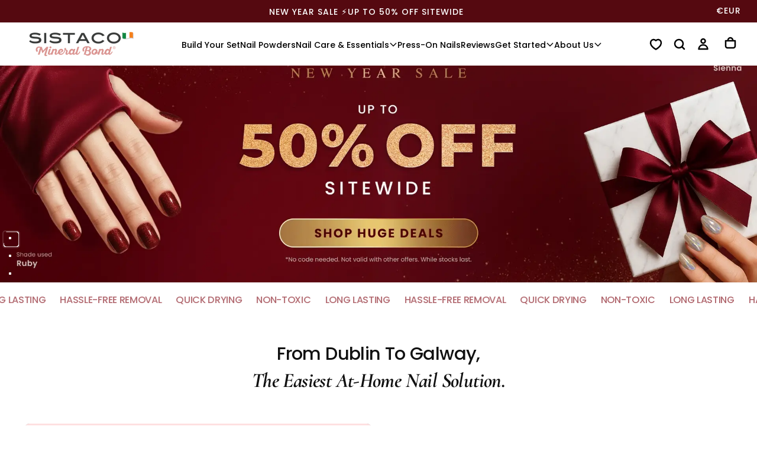

--- FILE ---
content_type: text/html; charset=utf-8
request_url: https://sistaco.eu/es/products/mystery-colour
body_size: 116179
content:

<!doctype html>

<html class="no-js" lang="es">
  <head>
    
      
<script>
  let optThemeConfig = {
    blockAllJs: false,
    blockRemoteScripts: ['client.payment-terms','/preview-bar/','omnisnippet1', 'omnisend-in-shop', 'theme-hot-reload.js', 'shopify-perf-kit', 'storefront-banner.js'],
    blockInlineScripts: ['window.BOOMR','client.payment-terms','Shopify.PaymentButton','window.Shopify.featureAssets'],
    blockInlineModuleScripts: ['client.payment-terms'],
    blockStylesheets: ['/preview-bar/', 'accelerated-checkout-backwards-compat.css', 'payment-terms.css']
  };

  
  let optNodes = [];

  const optObserver = new MutationObserver(mutations => {
    mutations.forEach(({ addedNodes }) => {
      addedNodes.forEach(node => {
        if (node.nodeType === 1) {
          if (node.tagName === 'LINK' && node.rel === 'stylesheet') {
            const shouldBlockCss = optThemeConfig.blockStylesheets.some(css => node.href.includes(css));
            if (shouldBlockCss) {
              optNodes.push(node);
              if (node.parentElement) {
                node.parentElement.removeChild(node);
              }
              return;
            }
          }
          if (node.tagName === 'SCRIPT') {
            const shouldBlockJs = optThemeConfig.blockAllJs || 
              (node.src && optThemeConfig.blockRemoteScripts.some(x => node.src.includes(x))) ||
              (!node.src && (
                optThemeConfig.blockInlineScripts.some(x => node.textContent.includes(x)) ||
                (node.type === 'module' && optThemeConfig.blockInlineModuleScripts.some(x => node.textContent.includes(x)))
              ));

            if (shouldBlockJs) {
              optNodes.push(node);
              if (node.parentElement) {
                node.parentElement.removeChild(node);
              }
              return;
            }
          }
        }
      });
    });
  });

  optObserver.observe(document.documentElement, {
    childList: true,
    subtree: true
  });
</script>

<script type="noscript-s">
  setTimeout(() => {
    optObserver.disconnect();
    optNodes.forEach((originalNode) => {
      if (originalNode.tagName === 'SCRIPT') {
        const script = document.createElement('script');
        for (let i = 0; i < originalNode.attributes.length; i++) {
          const attr = originalNode.attributes[i];
          script.setAttribute(attr.name, attr.value);
        }
        if (script.hasAttribute('type')) {
          script.type = originalNode.type;
        }
        if (originalNode.src) {
          script.src = originalNode.src;
        } else {
          script.textContent = originalNode.textContent;
        }
        document.body.appendChild(script);
        // console.log('Reattached script:', originalNode.src || originalNode.textContent );
      } else if (originalNode.tagName === 'LINK' && originalNode.rel === 'stylesheet') {
        const link = document.createElement('link');
        for (let i = 0; i < originalNode.attributes.length; i++) {
          const attr = originalNode.attributes[i];
          link.setAttribute(attr.name, attr.value);
        }
        link.setAttribute('fetchpriority', 'low');
        document.head.appendChild(link);
        // console.log('Reattached stylesheet:', originalNode.href);
      }
    });
  }, 10);
</script>
    
    <script>  
  window.addEventListener('wnw_load', function (e) {  
    setTimeout(() => {  
      var evt = document.createEvent('Event');  
      evt.initEvent('wnw_load_custom', false, false);  
      window.dispatchEvent(evt);  
    }, 2000);  
    setTimeout(() => {  
      window.emitEvent = function (e, n, t) { if (e) { n = n || window, t = t || {}; var a = new CustomEvent(e, { bubbles: !0, cancelable: !0, detail: t }); n.dispatchEvent(a) } };  
      setTimeout(() => { emitEvent("allLoad", window, {}); }, 10);  
      setTimeout(() => { emitEvent("allLoad", document, {}); }, 10);  
    }, 100);  
  });  
</script>
    <link rel="preload" as="style" href="//sistaco.eu/cdn/shop/t/72/assets/base.css?v=6972743515158115551767942042" fetchpriority="low">
<link rel="preload" as="style" href="//sistaco.eu/cdn/shop/t/72/assets/swiper-bundle.min.css?v=52700508908385238801759811693" fetchpriority="low">
<link rel="preload" as="style" href="//sistaco.eu/cdn/shop/t/72/assets/section-announcement-bar.css?v=172145818234884990671761846136" fetchpriority="low">
<link rel="preload" as="style" href="//sistaco.eu/cdn/shop/t/72/assets/section-header.css?v=73902349593276159201767942046" fetchpriority="low">


<link rel="preload" as="font" href="//sistaco.eu/cdn/fonts/poppins/poppins_n5.ad5b4b72b59a00358afc706450c864c3c8323842.woff2" type="font/woff2" crossorigin fetchpriority="low"><link rel="preload" as="font" href="//sistaco.eu/cdn/fonts/poppins/poppins_n4.0ba78fa5af9b0e1a374041b3ceaadf0a43b41362.woff2" type="font/woff2" crossorigin fetchpriority="low"><link rel="preload" as="font" href="//sistaco.eu/cdn/fonts/cormorant/cormorant_i4.0b95f138bb9694e184a2ebaf079dd59cf448e2d3.woff2" type="font/woff2" crossorigin fetchpriority="low">
    <meta charset="utf-8">
    <meta http-equiv="X-UA-Compatible" content="IE=edge">
    <meta name="viewport" content="width=device-width, initial-scale=1.0">
    <meta name="theme-color" content="">
    <link rel="canonical" href="https://sistaco.eu/es/products/mystery-colour">
    <link rel="preconnect" href="https://cdn.shopify.com" crossorigin>
    <meta name="google-site-verification" content="F6bZMCLjY2u3UHAxG9qFa9kUB978Ru4JdoF6_Yjxcso" />

    <!-- Google Tag Manager -->
<script>
document.addEventListener('DOMContentLoaded', function() {
  (function (w, d, s, l, i) {
    w[l] = w[l] || [];
    w[l].push({ 'gtm.start': new Date().getTime(), event: 'gtm.js' });
    var f = d.getElementsByTagName(s)[0],
      j = d.createElement(s),
      dl = l != 'dataLayer' ? '&l=' + l : '';
    j.defer = true;
    j.src = 'https://www.googletagmanager.com/gtm.js?id=' + i + dl;
    f.parentNode.insertBefore(j, f);
  })(window, document, 'script', 'dataLayer', 'GTM-KD46VP5');
});
</script>

<!-- Global site tag (gtag.js) - Google Ads: 10795768675 -->
<script defer src="https://www.googletagmanager.com/gtag/js?id=AW-10795768675"></script>
<script>
document.addEventListener('DOMContentLoaded', function() {
  window.dataLayer = window.dataLayer || [];
  function gtag() {
    dataLayer.push(arguments);
  }
  gtag('js', new Date());
  gtag('config', 'AW-10795768675', { allow_enhanced_conversions: true });
});
</script>

<!-- Google tag (gtag.js) -->
<script defer src="https://www.googletagmanager.com/gtag/js?id=G-CNWZLBTZF3"></script>
<script>
document.addEventListener('DOMContentLoaded', function() {
  window.dataLayer = window.dataLayer || [];
  function gtag() {
    dataLayer.push(arguments);
  }
  gtag('js', new Date());
  gtag('config', 'G-CNWZLBTZF3');
});
</script>
<link rel="icon" type="image/png" href="//sistaco.eu/cdn/shop/files/sistaco_favicon.png?crop=center&height=32&v=1758596828&width=32"><link rel="preconnect" href="https://fonts.shopifycdn.com" crossorigin>

<title>
  FREE Mystery Colour

    &ndash; Sistaco™ Europe</title><meta name="description" content="Kits de polvos de uñas rápidos y fáciles de Sistaco en casa para lograr una manicura perfecta en minutos. Más de 100 colores en nuestra colección para combinar con tu estilo."><meta property="og:site_name" content="Sistaco™ Europe">
<meta property="og:url" content="https://sistaco.eu/es/products/mystery-colour">
<meta property="og:title" content="FREE Mystery Colour">
<meta property="og:type" content="product">
<meta property="og:description" content="Kits de polvos de uñas rápidos y fáciles de Sistaco en casa para lograr una manicura perfecta en minutos. Más de 100 colores en nuestra colección para combinar con tu estilo."><meta property="og:image" content="http://sistaco.eu/cdn/shop/products/Turning-Pot-_OG-Size.gif?v=1669878507">
  <meta property="og:image:secure_url" content="https://sistaco.eu/cdn/shop/products/Turning-Pot-_OG-Size.gif?v=1669878507">
  <meta property="og:image:width" content="1080">
  <meta property="og:image:height" content="1080"><meta property="og:price:amount" content="0.00">
  <meta property="og:price:currency" content="EUR"><meta name="twitter:card" content="summary_large_image">
<meta name="twitter:title" content="FREE Mystery Colour">
<meta name="twitter:description" content="Kits de polvos de uñas rápidos y fáciles de Sistaco en casa para lograr una manicura perfecta en minutos. Más de 100 colores en nuestra colección para combinar con tu estilo.">

    <meta property="og:type" content="product">
  <meta property="og:title" content="FREE Mystery Colour"><meta property="og:image" content="http://sistaco.eu/cdn/shop/products/Turning-Pot-_OG-Size_grande.gif?v=1669878507">
    <meta property="og:image:secure_url" content="https://sistaco.eu/cdn/shop/products/Turning-Pot-_OG-Size_grande.gif?v=1669878507"><meta property="product:price:amount" content="0.00">
  <meta property="product:price:currency" content="EUR"><meta property="og:url" content="https://sistaco.eu/es/products/mystery-colour">
<meta property="og:site_name" content="Sistaco™ Europe"><meta name="twitter:card" content="summary"><meta name="twitter:title" content="FREE Mystery Colour">
  <meta name="twitter:description" content="">
  <meta name="twitter:image" content="https://sistaco.eu/cdn/shop/products/Turning-Pot-_OG-Size_600x600_crop_center.gif?v=1669878507">
    <script>
/**
 * Swiper 11.1.14
*/
var Swiper=function(){"use strict";function e(e){return null!==e&&"object"==typeof e&&"constructor"in e&&e.constructor===Object}function t(s,a){void 0===s&&(s={}),void 0===a&&(a={}),Object.keys(a).forEach((i=>{void 0===s[i]?s[i]=a[i]:e(a[i])&&e(s[i])&&Object.keys(a[i]).length>0&&t(s[i],a[i])}))}const s={body:{},addEventListener(){},removeEventListener(){},activeElement:{blur(){},nodeName:""},querySelector:()=>null,querySelectorAll:()=>[],getElementById:()=>null,createEvent:()=>({initEvent(){}}),createElement:()=>({children:[],childNodes:[],style:{},setAttribute(){},getElementsByTagName:()=>[]}),createElementNS:()=>({}),importNode:()=>null,location:{hash:"",host:"",hostname:"",href:"",origin:"",pathname:"",protocol:"",search:""}};function a(){const e="undefined"!=typeof document?document:{};return t(e,s),e}const i={document:s,navigator:{userAgent:""},location:{hash:"",host:"",hostname:"",href:"",origin:"",pathname:"",protocol:"",search:""},history:{replaceState(){},pushState(){},go(){},back(){}},CustomEvent:function(){return this},addEventListener(){},removeEventListener(){},getComputedStyle:()=>({getPropertyValue:()=>""}),Image(){},Date(){},screen:{},setTimeout(){},clearTimeout(){},matchMedia:()=>({}),requestAnimationFrame:e=>"undefined"==typeof setTimeout?(e(),null):setTimeout(e,0),cancelAnimationFrame(e){"undefined"!=typeof setTimeout&&clearTimeout(e)}};function r(){const e="undefined"!=typeof window?window:{};return t(e,i),e}function n(e){return void 0===e&&(e=""),e.trim().split(" ").filter((e=>!!e.trim()))}function l(e,t){return void 0===t&&(t=0),setTimeout(e,t)}function o(){return Date.now()}function d(e,t){void 0===t&&(t="x");const s=r();let a,i,n;const l=function(e){const t=r();let s;return t.getComputedStyle&&(s=t.getComputedStyle(e,null)),!s&&e.currentStyle&&(s=e.currentStyle),s||(s=e.style),s}(e);return s.WebKitCSSMatrix?(i=l.transform||l.webkitTransform,i.split(",").length>6&&(i=i.split(", ").map((e=>e.replace(",","."))).join(", ")),n=new s.WebKitCSSMatrix("none"===i?"":i)):(n=l.MozTransform||l.OTransform||l.MsTransform||l.msTransform||l.transform||l.getPropertyValue("transform").replace("translate(","matrix(1, 0, 0, 1,"),a=n.toString().split(",")),"x"===t&&(i=s.WebKitCSSMatrix?n.m41:16===a.length?parseFloat(a[12]):parseFloat(a[4])),"y"===t&&(i=s.WebKitCSSMatrix?n.m42:16===a.length?parseFloat(a[13]):parseFloat(a[5])),i||0}function c(e){return"object"==typeof e&&null!==e&&e.constructor&&"Object"===Object.prototype.toString.call(e).slice(8,-1)}function p(){const e=Object(arguments.length<=0?void 0:arguments[0]),t=["__proto__","constructor","prototype"];for(let a=1;a<arguments.length;a+=1){const i=a<0||arguments.length<=a?void 0:arguments[a];if(null!=i&&(s=i,!("undefined"!=typeof window&&void 0!==window.HTMLElement?s instanceof HTMLElement:s&&(1===s.nodeType||11===s.nodeType)))){const s=Object.keys(Object(i)).filter((e=>t.indexOf(e)<0));for(let t=0,a=s.length;t<a;t+=1){const a=s[t],r=Object.getOwnPropertyDescriptor(i,a);void 0!==r&&r.enumerable&&(c(e[a])&&c(i[a])?i[a].__swiper__?e[a]=i[a]:p(e[a],i[a]):!c(e[a])&&c(i[a])?(e[a]={},i[a].__swiper__?e[a]=i[a]:p(e[a],i[a])):e[a]=i[a])}}}var s;return e}function u(e,t,s){e.style.setProperty(t,s)}function m(e){let{swiper:t,targetPosition:s,side:a}=e;const i=r(),n=-t.translate;let l,o=null;const d=t.params.speed;t.wrapperEl.style.scrollSnapType="none",i.cancelAnimationFrame(t.cssModeFrameID);const c=s>n?"next":"prev",p=(e,t)=>"next"===c&&e>=t||"prev"===c&&e<=t,u=()=>{l=(new Date).getTime(),null===o&&(o=l);const e=Math.max(Math.min((l-o)/d,1),0),r=.5-Math.cos(e*Math.PI)/2;let c=n+r*(s-n);if(p(c,s)&&(c=s),t.wrapperEl.scrollTo({[a]:c}),p(c,s))return t.wrapperEl.style.overflow="hidden",t.wrapperEl.style.scrollSnapType="",setTimeout((()=>{t.wrapperEl.style.overflow="",t.wrapperEl.scrollTo({[a]:c})})),void i.cancelAnimationFrame(t.cssModeFrameID);t.cssModeFrameID=i.requestAnimationFrame(u)};u()}function h(e){return e.querySelector(".swiper-slide-transform")||e.shadowRoot&&e.shadowRoot.querySelector(".swiper-slide-transform")||e}function f(e,t){void 0===t&&(t="");const s=[...e.children];return e instanceof HTMLSlotElement&&s.push(...e.assignedElements()),t?s.filter((e=>e.matches(t))):s}function g(e){try{return void console.warn(e)}catch(e){}}function v(e,t){void 0===t&&(t=[]);const s=document.createElement(e);return s.classList.add(...Array.isArray(t)?t:n(t)),s}function w(e){const t=r(),s=a(),i=e.getBoundingClientRect(),n=s.body,l=e.clientTop||n.clientTop||0,o=e.clientLeft||n.clientLeft||0,d=e===t?t.scrollY:e.scrollTop,c=e===t?t.scrollX:e.scrollLeft;return{top:i.top+d-l,left:i.left+c-o}}function b(e,t){return r().getComputedStyle(e,null).getPropertyValue(t)}function y(e){let t,s=e;if(s){for(t=0;null!==(s=s.previousSibling);)1===s.nodeType&&(t+=1);return t}}function E(e,t){const s=[];let a=e.parentElement;for(;a;)t?a.matches(t)&&s.push(a):s.push(a),a=a.parentElement;return s}function x(e,t){t&&e.addEventListener("transitionend",(function s(a){a.target===e&&(t.call(e,a),e.removeEventListener("transitionend",s))}))}function S(e,t,s){const a=r();return s?e["width"===t?"offsetWidth":"offsetHeight"]+parseFloat(a.getComputedStyle(e,null).getPropertyValue("width"===t?"margin-right":"margin-top"))+parseFloat(a.getComputedStyle(e,null).getPropertyValue("width"===t?"margin-left":"margin-bottom")):e.offsetWidth}function T(e){return(Array.isArray(e)?e:[e]).filter((e=>!!e))}function M(e){return t=>Math.abs(t)>0&&e.browser&&e.browser.need3dFix&&Math.abs(t)%90==0?t+.001:t}let C,P,L;function I(){return C||(C=function(){const e=r(),t=a();return{smoothScroll:t.documentElement&&t.documentElement.style&&"scrollBehavior"in t.documentElement.style,touch:!!("ontouchstart"in e||e.DocumentTouch&&t instanceof e.DocumentTouch)}}()),C}function z(e){return void 0===e&&(e={}),P||(P=function(e){let{userAgent:t}=void 0===e?{}:e;const s=I(),a=r(),i=a.navigator.platform,n=t||a.navigator.userAgent,l={ios:!1,android:!1},o=a.screen.width,d=a.screen.height,c=n.match(/(Android);?[\s\/]+([\d.]+)?/);let p=n.match(/(iPad).*OS\s([\d_]+)/);const u=n.match(/(iPod)(.*OS\s([\d_]+))?/),m=!p&&n.match(/(iPhone\sOS|iOS)\s([\d_]+)/),h="Win32"===i;let f="MacIntel"===i;return!p&&f&&s.touch&&["1024x1366","1366x1024","834x1194","1194x834","834x1112","1112x834","768x1024","1024x768","820x1180","1180x820","810x1080","1080x810"].indexOf(`${o}x${d}`)>=0&&(p=n.match(/(Version)\/([\d.]+)/),p||(p=[0,1,"13_0_0"]),f=!1),c&&!h&&(l.os="android",l.android=!0),(p||m||u)&&(l.os="ios",l.ios=!0),l}(e)),P}function A(){return L||(L=function(){const e=r(),t=z();let s=!1;function a(){const t=e.navigator.userAgent.toLowerCase();return t.indexOf("safari")>=0&&t.indexOf("chrome")<0&&t.indexOf("android")<0}if(a()){const t=String(e.navigator.userAgent);if(t.includes("Version/")){const[e,a]=t.split("Version/")[1].split(" ")[0].split(".").map((e=>Number(e)));s=e<16||16===e&&a<2}}const i=/(iPhone|iPod|iPad).*AppleWebKit(?!.*Safari)/i.test(e.navigator.userAgent),n=a();return{isSafari:s||n,needPerspectiveFix:s,need3dFix:n||i&&t.ios,isWebView:i}}()),L}var $={on(e,t,s){const a=this;if(!a.eventsListeners||a.destroyed)return a;if("function"!=typeof t)return a;const i=s?"unshift":"push";return e.split(" ").forEach((e=>{a.eventsListeners[e]||(a.eventsListeners[e]=[]),a.eventsListeners[e][i](t)})),a},once(e,t,s){const a=this;if(!a.eventsListeners||a.destroyed)return a;if("function"!=typeof t)return a;function i(){a.off(e,i),i.__emitterProxy&&delete i.__emitterProxy;for(var s=arguments.length,r=new Array(s),n=0;n<s;n++)r[n]=arguments[n];t.apply(a,r)}return i.__emitterProxy=t,a.on(e,i,s)},onAny(e,t){const s=this;if(!s.eventsListeners||s.destroyed)return s;if("function"!=typeof e)return s;const a=t?"unshift":"push";return s.eventsAnyListeners.indexOf(e)<0&&s.eventsAnyListeners[a](e),s},offAny(e){const t=this;if(!t.eventsListeners||t.destroyed)return t;if(!t.eventsAnyListeners)return t;const s=t.eventsAnyListeners.indexOf(e);return s>=0&&t.eventsAnyListeners.splice(s,1),t},off(e,t){const s=this;return!s.eventsListeners||s.destroyed?s:s.eventsListeners?(e.split(" ").forEach((e=>{void 0===t?s.eventsListeners[e]=[]:s.eventsListeners[e]&&s.eventsListeners[e].forEach(((a,i)=>{(a===t||a.__emitterProxy&&a.__emitterProxy===t)&&s.eventsListeners[e].splice(i,1)}))})),s):s},emit(){const e=this;if(!e.eventsListeners||e.destroyed)return e;if(!e.eventsListeners)return e;let t,s,a;for(var i=arguments.length,r=new Array(i),n=0;n<i;n++)r[n]=arguments[n];"string"==typeof r[0]||Array.isArray(r[0])?(t=r[0],s=r.slice(1,r.length),a=e):(t=r[0].events,s=r[0].data,a=r[0].context||e),s.unshift(a);return(Array.isArray(t)?t:t.split(" ")).forEach((t=>{e.eventsAnyListeners&&e.eventsAnyListeners.length&&e.eventsAnyListeners.forEach((e=>{e.apply(a,[t,...s])})),e.eventsListeners&&e.eventsListeners[t]&&e.eventsListeners[t].forEach((e=>{e.apply(a,s)}))})),e}};const k=(e,t,s)=>{t&&!e.classList.contains(s)?e.classList.add(s):!t&&e.classList.contains(s)&&e.classList.remove(s)};const O=(e,t,s)=>{t&&!e.classList.contains(s)?e.classList.add(s):!t&&e.classList.contains(s)&&e.classList.remove(s)};const D=(e,t)=>{if(!e||e.destroyed||!e.params)return;const s=t.closest(e.isElement?"swiper-slide":`.${e.params.slideClass}`);if(s){let t=s.querySelector(`.${e.params.lazyPreloaderClass}`);!t&&e.isElement&&(s.shadowRoot?t=s.shadowRoot.querySelector(`.${e.params.lazyPreloaderClass}`):requestAnimationFrame((()=>{s.shadowRoot&&(t=s.shadowRoot.querySelector(`.${e.params.lazyPreloaderClass}`),t&&t.remove())}))),t&&t.remove()}},G=(e,t)=>{if(!e.slides[t])return;const s=e.slides[t].querySelector('[loading="lazy"]');s&&s.removeAttribute("loading")},H=e=>{if(!e||e.destroyed||!e.params)return;let t=e.params.lazyPreloadPrevNext;const s=e.slides.length;if(!s||!t||t<0)return;t=Math.min(t,s);const a="auto"===e.params.slidesPerView?e.slidesPerViewDynamic():Math.ceil(e.params.slidesPerView),i=e.activeIndex;if(e.params.grid&&e.params.grid.rows>1){const s=i,r=[s-t];return r.push(...Array.from({length:t}).map(((e,t)=>s+a+t))),void e.slides.forEach(((t,s)=>{r.includes(t.column)&&G(e,s)}))}const r=i+a-1;if(e.params.rewind||e.params.loop)for(let a=i-t;a<=r+t;a+=1){const t=(a%s+s)%s;(t<i||t>r)&&G(e,t)}else for(let a=Math.max(i-t,0);a<=Math.min(r+t,s-1);a+=1)a!==i&&(a>r||a<i)&&G(e,a)};var B={updateSize:function(){const e=this;let t,s;const a=e.el;t=void 0!==e.params.width&&null!==e.params.width?e.params.width:a.clientWidth,s=void 0!==e.params.height&&null!==e.params.height?e.params.height:a.clientHeight,0===t&&e.isHorizontal()||0===s&&e.isVertical()||(t=t-parseInt(b(a,"padding-left")||0,10)-parseInt(b(a,"padding-right")||0,10),s=s-parseInt(b(a,"padding-top")||0,10)-parseInt(b(a,"padding-bottom")||0,10),Number.isNaN(t)&&(t=0),Number.isNaN(s)&&(s=0),Object.assign(e,{width:t,height:s,size:e.isHorizontal()?t:s}))},updateSlides:function(){const e=this;function t(t,s){return parseFloat(t.getPropertyValue(e.getDirectionLabel(s))||0)}const s=e.params,{wrapperEl:a,slidesEl:i,size:r,rtlTranslate:n,wrongRTL:l}=e,o=e.virtual&&s.virtual.enabled,d=o?e.virtual.slides.length:e.slides.length,c=f(i,`.${e.params.slideClass}, swiper-slide`),p=o?e.virtual.slides.length:c.length;let m=[];const h=[],g=[];let v=s.slidesOffsetBefore;"function"==typeof v&&(v=s.slidesOffsetBefore.call(e));let w=s.slidesOffsetAfter;"function"==typeof w&&(w=s.slidesOffsetAfter.call(e));const y=e.snapGrid.length,E=e.slidesGrid.length;let x=s.spaceBetween,T=-v,M=0,C=0;if(void 0===r)return;"string"==typeof x&&x.indexOf("%")>=0?x=parseFloat(x.replace("%",""))/100*r:"string"==typeof x&&(x=parseFloat(x)),e.virtualSize=-x,c.forEach((e=>{n?e.style.marginLeft="":e.style.marginRight="",e.style.marginBottom="",e.style.marginTop=""})),s.centeredSlides&&s.cssMode&&(u(a,"--swiper-centered-offset-before",""),u(a,"--swiper-centered-offset-after",""));const P=s.grid&&s.grid.rows>1&&e.grid;let L;P?e.grid.initSlides(c):e.grid&&e.grid.unsetSlides();const I="auto"===s.slidesPerView&&s.breakpoints&&Object.keys(s.breakpoints).filter((e=>void 0!==s.breakpoints[e].slidesPerView)).length>0;for(let a=0;a<p;a+=1){let i;if(L=0,c[a]&&(i=c[a]),P&&e.grid.updateSlide(a,i,c),!c[a]||"none"!==b(i,"display")){if("auto"===s.slidesPerView){I&&(c[a].style[e.getDirectionLabel("width")]="");const r=getComputedStyle(i),n=i.style.transform,l=i.style.webkitTransform;if(n&&(i.style.transform="none"),l&&(i.style.webkitTransform="none"),s.roundLengths)L=e.isHorizontal()?S(i,"width",!0):S(i,"height",!0);else{const e=t(r,"width"),s=t(r,"padding-left"),a=t(r,"padding-right"),n=t(r,"margin-left"),l=t(r,"margin-right"),o=r.getPropertyValue("box-sizing");if(o&&"border-box"===o)L=e+n+l;else{const{clientWidth:t,offsetWidth:r}=i;L=e+s+a+n+l+(r-t)}}n&&(i.style.transform=n),l&&(i.style.webkitTransform=l),s.roundLengths&&(L=Math.floor(L))}else L=(r-(s.slidesPerView-1)*x)/s.slidesPerView,s.roundLengths&&(L=Math.floor(L)),c[a]&&(c[a].style[e.getDirectionLabel("width")]=`${L}px`);c[a]&&(c[a].swiperSlideSize=L),g.push(L),s.centeredSlides?(T=T+L/2+M/2+x,0===M&&0!==a&&(T=T-r/2-x),0===a&&(T=T-r/2-x),Math.abs(T)<.001&&(T=0),s.roundLengths&&(T=Math.floor(T)),C%s.slidesPerGroup==0&&m.push(T),h.push(T)):(s.roundLengths&&(T=Math.floor(T)),(C-Math.min(e.params.slidesPerGroupSkip,C))%e.params.slidesPerGroup==0&&m.push(T),h.push(T),T=T+L+x),e.virtualSize+=L+x,M=L,C+=1}}if(e.virtualSize=Math.max(e.virtualSize,r)+w,n&&l&&("slide"===s.effect||"coverflow"===s.effect)&&(a.style.width=`${e.virtualSize+x}px`),s.setWrapperSize&&(a.style[e.getDirectionLabel("width")]=`${e.virtualSize+x}px`),P&&e.grid.updateWrapperSize(L,m),!s.centeredSlides){const t=[];for(let a=0;a<m.length;a+=1){let i=m[a];s.roundLengths&&(i=Math.floor(i)),m[a]<=e.virtualSize-r&&t.push(i)}m=t,Math.floor(e.virtualSize-r)-Math.floor(m[m.length-1])>1&&m.push(e.virtualSize-r)}if(o&&s.loop){const t=g[0]+x;if(s.slidesPerGroup>1){const a=Math.ceil((e.virtual.slidesBefore+e.virtual.slidesAfter)/s.slidesPerGroup),i=t*s.slidesPerGroup;for(let e=0;e<a;e+=1)m.push(m[m.length-1]+i)}for(let a=0;a<e.virtual.slidesBefore+e.virtual.slidesAfter;a+=1)1===s.slidesPerGroup&&m.push(m[m.length-1]+t),h.push(h[h.length-1]+t),e.virtualSize+=t}if(0===m.length&&(m=[0]),0!==x){const t=e.isHorizontal()&&n?"marginLeft":e.getDirectionLabel("marginRight");c.filter(((e,t)=>!(s.cssMode&&!s.loop)||t!==c.length-1)).forEach((e=>{e.style[t]=`${x}px`}))}if(s.centeredSlides&&s.centeredSlidesBounds){let e=0;g.forEach((t=>{e+=t+(x||0)})),e-=x;const t=e>r?e-r:0;m=m.map((e=>e<=0?-v:e>t?t+w:e))}if(s.centerInsufficientSlides){let e=0;g.forEach((t=>{e+=t+(x||0)})),e-=x;const t=(s.slidesOffsetBefore||0)+(s.slidesOffsetAfter||0);if(e+t<r){const s=(r-e-t)/2;m.forEach(((e,t)=>{m[t]=e-s})),h.forEach(((e,t)=>{h[t]=e+s}))}}if(Object.assign(e,{slides:c,snapGrid:m,slidesGrid:h,slidesSizesGrid:g}),s.centeredSlides&&s.cssMode&&!s.centeredSlidesBounds){u(a,"--swiper-centered-offset-before",-m[0]+"px"),u(a,"--swiper-centered-offset-after",e.size/2-g[g.length-1]/2+"px");const t=-e.snapGrid[0],s=-e.slidesGrid[0];e.snapGrid=e.snapGrid.map((e=>e+t)),e.slidesGrid=e.slidesGrid.map((e=>e+s))}if(p!==d&&e.emit("slidesLengthChange"),m.length!==y&&(e.params.watchOverflow&&e.checkOverflow(),e.emit("snapGridLengthChange")),h.length!==E&&e.emit("slidesGridLengthChange"),s.watchSlidesProgress&&e.updateSlidesOffset(),e.emit("slidesUpdated"),!(o||s.cssMode||"slide"!==s.effect&&"fade"!==s.effect)){const t=`${s.containerModifierClass}backface-hidden`,a=e.el.classList.contains(t);p<=s.maxBackfaceHiddenSlides?a||e.el.classList.add(t):a&&e.el.classList.remove(t)}},updateAutoHeight:function(e){const t=this,s=[],a=t.virtual&&t.params.virtual.enabled;let i,r=0;"number"==typeof e?t.setTransition(e):!0===e&&t.setTransition(t.params.speed);const n=e=>a?t.slides[t.getSlideIndexByData(e)]:t.slides[e];if("auto"!==t.params.slidesPerView&&t.params.slidesPerView>1)if(t.params.centeredSlides)(t.visibleSlides||[]).forEach((e=>{s.push(e)}));else for(i=0;i<Math.ceil(t.params.slidesPerView);i+=1){const e=t.activeIndex+i;if(e>t.slides.length&&!a)break;s.push(n(e))}else s.push(n(t.activeIndex));for(i=0;i<s.length;i+=1)if(void 0!==s[i]){const e=s[i].offsetHeight;r=e>r?e:r}(r||0===r)&&(t.wrapperEl.style.height=`${r}px`)},updateSlidesOffset:function(){const e=this,t=e.slides,s=e.isElement?e.isHorizontal()?e.wrapperEl.offsetLeft:e.wrapperEl.offsetTop:0;for(let a=0;a<t.length;a+=1)t[a].swiperSlideOffset=(e.isHorizontal()?t[a].offsetLeft:t[a].offsetTop)-s-e.cssOverflowAdjustment()},updateSlidesProgress:function(e){void 0===e&&(e=this&&this.translate||0);const t=this,s=t.params,{slides:a,rtlTranslate:i,snapGrid:r}=t;if(0===a.length)return;void 0===a[0].swiperSlideOffset&&t.updateSlidesOffset();let n=-e;i&&(n=e),t.visibleSlidesIndexes=[],t.visibleSlides=[];let l=s.spaceBetween;"string"==typeof l&&l.indexOf("%")>=0?l=parseFloat(l.replace("%",""))/100*t.size:"string"==typeof l&&(l=parseFloat(l));for(let e=0;e<a.length;e+=1){const o=a[e];let d=o.swiperSlideOffset;s.cssMode&&s.centeredSlides&&(d-=a[0].swiperSlideOffset);const c=(n+(s.centeredSlides?t.minTranslate():0)-d)/(o.swiperSlideSize+l),p=(n-r[0]+(s.centeredSlides?t.minTranslate():0)-d)/(o.swiperSlideSize+l),u=-(n-d),m=u+t.slidesSizesGrid[e],h=u>=0&&u<=t.size-t.slidesSizesGrid[e],f=u>=0&&u<t.size-1||m>1&&m<=t.size||u<=0&&m>=t.size;f&&(t.visibleSlides.push(o),t.visibleSlidesIndexes.push(e)),k(o,f,s.slideVisibleClass),k(o,h,s.slideFullyVisibleClass),o.progress=i?-c:c,o.originalProgress=i?-p:p}},updateProgress:function(e){const t=this;if(void 0===e){const s=t.rtlTranslate?-1:1;e=t&&t.translate&&t.translate*s||0}const s=t.params,a=t.maxTranslate()-t.minTranslate();let{progress:i,isBeginning:r,isEnd:n,progressLoop:l}=t;const o=r,d=n;if(0===a)i=0,r=!0,n=!0;else{i=(e-t.minTranslate())/a;const s=Math.abs(e-t.minTranslate())<1,l=Math.abs(e-t.maxTranslate())<1;r=s||i<=0,n=l||i>=1,s&&(i=0),l&&(i=1)}if(s.loop){const s=t.getSlideIndexByData(0),a=t.getSlideIndexByData(t.slides.length-1),i=t.slidesGrid[s],r=t.slidesGrid[a],n=t.slidesGrid[t.slidesGrid.length-1],o=Math.abs(e);l=o>=i?(o-i)/n:(o+n-r)/n,l>1&&(l-=1)}Object.assign(t,{progress:i,progressLoop:l,isBeginning:r,isEnd:n}),(s.watchSlidesProgress||s.centeredSlides&&s.autoHeight)&&t.updateSlidesProgress(e),r&&!o&&t.emit("reachBeginning toEdge"),n&&!d&&t.emit("reachEnd toEdge"),(o&&!r||d&&!n)&&t.emit("fromEdge"),t.emit("progress",i)},updateSlidesClasses:function(){const e=this,{slides:t,params:s,slidesEl:a,activeIndex:i}=e,r=e.virtual&&s.virtual.enabled,n=e.grid&&s.grid&&s.grid.rows>1,l=e=>f(a,`.${s.slideClass}${e}, swiper-slide${e}`)[0];let o,d,c;if(r)if(s.loop){let t=i-e.virtual.slidesBefore;t<0&&(t=e.virtual.slides.length+t),t>=e.virtual.slides.length&&(t-=e.virtual.slides.length),o=l(`[data-swiper-slide-index="${t}"]`)}else o=l(`[data-swiper-slide-index="${i}"]`);else n?(o=t.filter((e=>e.column===i))[0],c=t.filter((e=>e.column===i+1))[0],d=t.filter((e=>e.column===i-1))[0]):o=t[i];o&&(n||(c=function(e,t){const s=[];for(;e.nextElementSibling;){const a=e.nextElementSibling;t?a.matches(t)&&s.push(a):s.push(a),e=a}return s}(o,`.${s.slideClass}, swiper-slide`)[0],s.loop&&!c&&(c=t[0]),d=function(e,t){const s=[];for(;e.previousElementSibling;){const a=e.previousElementSibling;t?a.matches(t)&&s.push(a):s.push(a),e=a}return s}(o,`.${s.slideClass}, swiper-slide`)[0],s.loop&&0===!d&&(d=t[t.length-1]))),t.forEach((e=>{O(e,e===o,s.slideActiveClass),O(e,e===c,s.slideNextClass),O(e,e===d,s.slidePrevClass)})),e.emitSlidesClasses()},updateActiveIndex:function(e){const t=this,s=t.rtlTranslate?t.translate:-t.translate,{snapGrid:a,params:i,activeIndex:r,realIndex:n,snapIndex:l}=t;let o,d=e;const c=e=>{let s=e-t.virtual.slidesBefore;return s<0&&(s=t.virtual.slides.length+s),s>=t.virtual.slides.length&&(s-=t.virtual.slides.length),s};if(void 0===d&&(d=function(e){const{slidesGrid:t,params:s}=e,a=e.rtlTranslate?e.translate:-e.translate;let i;for(let e=0;e<t.length;e+=1)void 0!==t[e+1]?a>=t[e]&&a<t[e+1]-(t[e+1]-t[e])/2?i=e:a>=t[e]&&a<t[e+1]&&(i=e+1):a>=t[e]&&(i=e);return s.normalizeSlideIndex&&(i<0||void 0===i)&&(i=0),i}(t)),a.indexOf(s)>=0)o=a.indexOf(s);else{const e=Math.min(i.slidesPerGroupSkip,d);o=e+Math.floor((d-e)/i.slidesPerGroup)}if(o>=a.length&&(o=a.length-1),d===r&&!t.params.loop)return void(o!==l&&(t.snapIndex=o,t.emit("snapIndexChange")));if(d===r&&t.params.loop&&t.virtual&&t.params.virtual.enabled)return void(t.realIndex=c(d));const p=t.grid&&i.grid&&i.grid.rows>1;let u;if(t.virtual&&i.virtual.enabled&&i.loop)u=c(d);else if(p){const e=t.slides.filter((e=>e.column===d))[0];let s=parseInt(e.getAttribute("data-swiper-slide-index"),10);Number.isNaN(s)&&(s=Math.max(t.slides.indexOf(e),0)),u=Math.floor(s/i.grid.rows)}else if(t.slides[d]){const e=t.slides[d].getAttribute("data-swiper-slide-index");u=e?parseInt(e,10):d}else u=d;Object.assign(t,{previousSnapIndex:l,snapIndex:o,previousRealIndex:n,realIndex:u,previousIndex:r,activeIndex:d}),t.initialized&&H(t),t.emit("activeIndexChange"),t.emit("snapIndexChange"),(t.initialized||t.params.runCallbacksOnInit)&&(n!==u&&t.emit("realIndexChange"),t.emit("slideChange"))},updateClickedSlide:function(e,t){const s=this,a=s.params;let i=e.closest(`.${a.slideClass}, swiper-slide`);!i&&s.isElement&&t&&t.length>1&&t.includes(e)&&[...t.slice(t.indexOf(e)+1,t.length)].forEach((e=>{!i&&e.matches&&e.matches(`.${a.slideClass}, swiper-slide`)&&(i=e)}));let r,n=!1;if(i)for(let e=0;e<s.slides.length;e+=1)if(s.slides[e]===i){n=!0,r=e;break}if(!i||!n)return s.clickedSlide=void 0,void(s.clickedIndex=void 0);s.clickedSlide=i,s.virtual&&s.params.virtual.enabled?s.clickedIndex=parseInt(i.getAttribute("data-swiper-slide-index"),10):s.clickedIndex=r,a.slideToClickedSlide&&void 0!==s.clickedIndex&&s.clickedIndex!==s.activeIndex&&s.slideToClickedSlide()}};var N={getTranslate:function(e){void 0===e&&(e=this.isHorizontal()?"x":"y");const{params:t,rtlTranslate:s,translate:a,wrapperEl:i}=this;if(t.virtualTranslate)return s?-a:a;if(t.cssMode)return a;let r=d(i,e);return r+=this.cssOverflowAdjustment(),s&&(r=-r),r||0},setTranslate:function(e,t){const s=this,{rtlTranslate:a,params:i,wrapperEl:r,progress:n}=s;let l,o=0,d=0;s.isHorizontal()?o=a?-e:e:d=e,i.roundLengths&&(o=Math.floor(o),d=Math.floor(d)),s.previousTranslate=s.translate,s.translate=s.isHorizontal()?o:d,i.cssMode?r[s.isHorizontal()?"scrollLeft":"scrollTop"]=s.isHorizontal()?-o:-d:i.virtualTranslate||(s.isHorizontal()?o-=s.cssOverflowAdjustment():d-=s.cssOverflowAdjustment(),r.style.transform=`translate3d(${o}px, ${d}px, 0px)`);const c=s.maxTranslate()-s.minTranslate();l=0===c?0:(e-s.minTranslate())/c,l!==n&&s.updateProgress(e),s.emit("setTranslate",s.translate,t)},minTranslate:function(){return-this.snapGrid[0]},maxTranslate:function(){return-this.snapGrid[this.snapGrid.length-1]},translateTo:function(e,t,s,a,i){void 0===e&&(e=0),void 0===t&&(t=this.params.speed),void 0===s&&(s=!0),void 0===a&&(a=!0);const r=this,{params:n,wrapperEl:l}=r;if(r.animating&&n.preventInteractionOnTransition)return!1;const o=r.minTranslate(),d=r.maxTranslate();let c;if(c=a&&e>o?o:a&&e<d?d:e,r.updateProgress(c),n.cssMode){const e=r.isHorizontal();if(0===t)l[e?"scrollLeft":"scrollTop"]=-c;else{if(!r.support.smoothScroll)return m({swiper:r,targetPosition:-c,side:e?"left":"top"}),!0;l.scrollTo({[e?"left":"top"]:-c,behavior:"smooth"})}return!0}return 0===t?(r.setTransition(0),r.setTranslate(c),s&&(r.emit("beforeTransitionStart",t,i),r.emit("transitionEnd"))):(r.setTransition(t),r.setTranslate(c),s&&(r.emit("beforeTransitionStart",t,i),r.emit("transitionStart")),r.animating||(r.animating=!0,r.onTranslateToWrapperTransitionEnd||(r.onTranslateToWrapperTransitionEnd=function(e){r&&!r.destroyed&&e.target===this&&(r.wrapperEl.removeEventListener("transitionend",r.onTranslateToWrapperTransitionEnd),r.onTranslateToWrapperTransitionEnd=null,delete r.onTranslateToWrapperTransitionEnd,r.animating=!1,s&&r.emit("transitionEnd"))}),r.wrapperEl.addEventListener("transitionend",r.onTranslateToWrapperTransitionEnd))),!0}};function X(e){let{swiper:t,runCallbacks:s,direction:a,step:i}=e;const{activeIndex:r,previousIndex:n}=t;let l=a;if(l||(l=r>n?"next":r<n?"prev":"reset"),t.emit(`transition${i}`),s&&r!==n){if("reset"===l)return void t.emit(`slideResetTransition${i}`);t.emit(`slideChangeTransition${i}`),"next"===l?t.emit(`slideNextTransition${i}`):t.emit(`slidePrevTransition${i}`)}}var Y={slideTo:function(e,t,s,a,i){void 0===e&&(e=0),void 0===s&&(s=!0),"string"==typeof e&&(e=parseInt(e,10));const r=this;let n=e;n<0&&(n=0);const{params:l,snapGrid:o,slidesGrid:d,previousIndex:c,activeIndex:p,rtlTranslate:u,wrapperEl:h,enabled:f}=r;if(!f&&!a&&!i||r.destroyed||r.animating&&l.preventInteractionOnTransition)return!1;void 0===t&&(t=r.params.speed);const g=Math.min(r.params.slidesPerGroupSkip,n);let v=g+Math.floor((n-g)/r.params.slidesPerGroup);v>=o.length&&(v=o.length-1);const w=-o[v];if(l.normalizeSlideIndex)for(let e=0;e<d.length;e+=1){const t=-Math.floor(100*w),s=Math.floor(100*d[e]),a=Math.floor(100*d[e+1]);void 0!==d[e+1]?t>=s&&t<a-(a-s)/2?n=e:t>=s&&t<a&&(n=e+1):t>=s&&(n=e)}if(r.initialized&&n!==p){if(!r.allowSlideNext&&(u?w>r.translate&&w>r.minTranslate():w<r.translate&&w<r.minTranslate()))return!1;if(!r.allowSlidePrev&&w>r.translate&&w>r.maxTranslate()&&(p||0)!==n)return!1}let b;n!==(c||0)&&s&&r.emit("beforeSlideChangeStart"),r.updateProgress(w),b=n>p?"next":n<p?"prev":"reset";const y=r.virtual&&r.params.virtual.enabled;if(!(y&&i)&&(u&&-w===r.translate||!u&&w===r.translate))return r.updateActiveIndex(n),l.autoHeight&&r.updateAutoHeight(),r.updateSlidesClasses(),"slide"!==l.effect&&r.setTranslate(w),"reset"!==b&&(r.transitionStart(s,b),r.transitionEnd(s,b)),!1;if(l.cssMode){const e=r.isHorizontal(),s=u?w:-w;if(0===t)y&&(r.wrapperEl.style.scrollSnapType="none",r._immediateVirtual=!0),y&&!r._cssModeVirtualInitialSet&&r.params.initialSlide>0?(r._cssModeVirtualInitialSet=!0,requestAnimationFrame((()=>{h[e?"scrollLeft":"scrollTop"]=s}))):h[e?"scrollLeft":"scrollTop"]=s,y&&requestAnimationFrame((()=>{r.wrapperEl.style.scrollSnapType="",r._immediateVirtual=!1}));else{if(!r.support.smoothScroll)return m({swiper:r,targetPosition:s,side:e?"left":"top"}),!0;h.scrollTo({[e?"left":"top"]:s,behavior:"smooth"})}return!0}return r.setTransition(t),r.setTranslate(w),r.updateActiveIndex(n),r.updateSlidesClasses(),r.emit("beforeTransitionStart",t,a),r.transitionStart(s,b),0===t?r.transitionEnd(s,b):r.animating||(r.animating=!0,r.onSlideToWrapperTransitionEnd||(r.onSlideToWrapperTransitionEnd=function(e){r&&!r.destroyed&&e.target===this&&(r.wrapperEl.removeEventListener("transitionend",r.onSlideToWrapperTransitionEnd),r.onSlideToWrapperTransitionEnd=null,delete r.onSlideToWrapperTransitionEnd,r.transitionEnd(s,b))}),r.wrapperEl.addEventListener("transitionend",r.onSlideToWrapperTransitionEnd)),!0},slideToLoop:function(e,t,s,a){if(void 0===e&&(e=0),void 0===s&&(s=!0),"string"==typeof e){e=parseInt(e,10)}const i=this;if(i.destroyed)return;void 0===t&&(t=i.params.speed);const r=i.grid&&i.params.grid&&i.params.grid.rows>1;let n=e;if(i.params.loop)if(i.virtual&&i.params.virtual.enabled)n+=i.virtual.slidesBefore;else{let e;if(r){const t=n*i.params.grid.rows;e=i.slides.filter((e=>1*e.getAttribute("data-swiper-slide-index")===t))[0].column}else e=i.getSlideIndexByData(n);const t=r?Math.ceil(i.slides.length/i.params.grid.rows):i.slides.length,{centeredSlides:s}=i.params;let l=i.params.slidesPerView;"auto"===l?l=i.slidesPerViewDynamic():(l=Math.ceil(parseFloat(i.params.slidesPerView,10)),s&&l%2==0&&(l+=1));let o=t-e<l;if(s&&(o=o||e<Math.ceil(l/2)),a&&s&&"auto"!==i.params.slidesPerView&&!r&&(o=!1),o){const a=s?e<i.activeIndex?"prev":"next":e-i.activeIndex-1<i.params.slidesPerView?"next":"prev";i.loopFix({direction:a,slideTo:!0,activeSlideIndex:"next"===a?e+1:e-t+1,slideRealIndex:"next"===a?i.realIndex:void 0})}if(r){const e=n*i.params.grid.rows;n=i.slides.filter((t=>1*t.getAttribute("data-swiper-slide-index")===e))[0].column}else n=i.getSlideIndexByData(n)}return requestAnimationFrame((()=>{i.slideTo(n,t,s,a)})),i},slideNext:function(e,t,s){void 0===t&&(t=!0);const a=this,{enabled:i,params:r,animating:n}=a;if(!i||a.destroyed)return a;void 0===e&&(e=a.params.speed);let l=r.slidesPerGroup;"auto"===r.slidesPerView&&1===r.slidesPerGroup&&r.slidesPerGroupAuto&&(l=Math.max(a.slidesPerViewDynamic("current",!0),1));const o=a.activeIndex<r.slidesPerGroupSkip?1:l,d=a.virtual&&r.virtual.enabled;if(r.loop){if(n&&!d&&r.loopPreventsSliding)return!1;if(a.loopFix({direction:"next"}),a._clientLeft=a.wrapperEl.clientLeft,a.activeIndex===a.slides.length-1&&r.cssMode)return requestAnimationFrame((()=>{a.slideTo(a.activeIndex+o,e,t,s)})),!0}return r.rewind&&a.isEnd?a.slideTo(0,e,t,s):a.slideTo(a.activeIndex+o,e,t,s)},slidePrev:function(e,t,s){void 0===t&&(t=!0);const a=this,{params:i,snapGrid:r,slidesGrid:n,rtlTranslate:l,enabled:o,animating:d}=a;if(!o||a.destroyed)return a;void 0===e&&(e=a.params.speed);const c=a.virtual&&i.virtual.enabled;if(i.loop){if(d&&!c&&i.loopPreventsSliding)return!1;a.loopFix({direction:"prev"}),a._clientLeft=a.wrapperEl.clientLeft}function p(e){return e<0?-Math.floor(Math.abs(e)):Math.floor(e)}const u=p(l?a.translate:-a.translate),m=r.map((e=>p(e)));let h=r[m.indexOf(u)-1];if(void 0===h&&i.cssMode){let e;r.forEach(((t,s)=>{u>=t&&(e=s)})),void 0!==e&&(h=r[e>0?e-1:e])}let f=0;if(void 0!==h&&(f=n.indexOf(h),f<0&&(f=a.activeIndex-1),"auto"===i.slidesPerView&&1===i.slidesPerGroup&&i.slidesPerGroupAuto&&(f=f-a.slidesPerViewDynamic("previous",!0)+1,f=Math.max(f,0))),i.rewind&&a.isBeginning){const i=a.params.virtual&&a.params.virtual.enabled&&a.virtual?a.virtual.slides.length-1:a.slides.length-1;return a.slideTo(i,e,t,s)}return i.loop&&0===a.activeIndex&&i.cssMode?(requestAnimationFrame((()=>{a.slideTo(f,e,t,s)})),!0):a.slideTo(f,e,t,s)},slideReset:function(e,t,s){void 0===t&&(t=!0);const a=this;if(!a.destroyed)return void 0===e&&(e=a.params.speed),a.slideTo(a.activeIndex,e,t,s)},slideToClosest:function(e,t,s,a){void 0===t&&(t=!0),void 0===a&&(a=.5);const i=this;if(i.destroyed)return;void 0===e&&(e=i.params.speed);let r=i.activeIndex;const n=Math.min(i.params.slidesPerGroupSkip,r),l=n+Math.floor((r-n)/i.params.slidesPerGroup),o=i.rtlTranslate?i.translate:-i.translate;if(o>=i.snapGrid[l]){const e=i.snapGrid[l];o-e>(i.snapGrid[l+1]-e)*a&&(r+=i.params.slidesPerGroup)}else{const e=i.snapGrid[l-1];o-e<=(i.snapGrid[l]-e)*a&&(r-=i.params.slidesPerGroup)}return r=Math.max(r,0),r=Math.min(r,i.slidesGrid.length-1),i.slideTo(r,e,t,s)},slideToClickedSlide:function(){const e=this;if(e.destroyed)return;const{params:t,slidesEl:s}=e,a="auto"===t.slidesPerView?e.slidesPerViewDynamic():t.slidesPerView;let i,r=e.clickedIndex;const n=e.isElement?"swiper-slide":`.${t.slideClass}`;if(t.loop){if(e.animating)return;i=parseInt(e.clickedSlide.getAttribute("data-swiper-slide-index"),10),t.centeredSlides?r<e.loopedSlides-a/2||r>e.slides.length-e.loopedSlides+a/2?(e.loopFix(),r=e.getSlideIndex(f(s,`${n}[data-swiper-slide-index="${i}"]`)[0]),l((()=>{e.slideTo(r)}))):e.slideTo(r):r>e.slides.length-a?(e.loopFix(),r=e.getSlideIndex(f(s,`${n}[data-swiper-slide-index="${i}"]`)[0]),l((()=>{e.slideTo(r)}))):e.slideTo(r)}else e.slideTo(r)}};var R={loopCreate:function(e){const t=this,{params:s,slidesEl:a}=t;if(!s.loop||t.virtual&&t.params.virtual.enabled)return;const i=()=>{f(a,`.${s.slideClass}, swiper-slide`).forEach(((e,t)=>{e.setAttribute("data-swiper-slide-index",t)}))},r=t.grid&&s.grid&&s.grid.rows>1,n=s.slidesPerGroup*(r?s.grid.rows:1),l=t.slides.length%n!=0,o=r&&t.slides.length%s.grid.rows!=0,d=e=>{for(let a=0;a<e;a+=1){const e=t.isElement?v("swiper-slide",[s.slideBlankClass]):v("div",[s.slideClass,s.slideBlankClass]);t.slidesEl.append(e)}};if(l){if(s.loopAddBlankSlides){d(n-t.slides.length%n),t.recalcSlides(),t.updateSlides()}else g("Swiper Loop Warning: The number of slides is not even to slidesPerGroup, loop mode may not function properly. You need to add more slides (or make duplicates, or empty slides)");i()}else if(o){if(s.loopAddBlankSlides){d(s.grid.rows-t.slides.length%s.grid.rows),t.recalcSlides(),t.updateSlides()}else g("Swiper Loop Warning: The number of slides is not even to grid.rows, loop mode may not function properly. You need to add more slides (or make duplicates, or empty slides)");i()}else i();t.loopFix({slideRealIndex:e,direction:s.centeredSlides?void 0:"next"})},loopFix:function(e){let{slideRealIndex:t,slideTo:s=!0,direction:a,setTranslate:i,activeSlideIndex:r,byController:n,byMousewheel:l}=void 0===e?{}:e;const o=this;if(!o.params.loop)return;o.emit("beforeLoopFix");const{slides:d,allowSlidePrev:c,allowSlideNext:p,slidesEl:u,params:m}=o,{centeredSlides:h}=m;if(o.allowSlidePrev=!0,o.allowSlideNext=!0,o.virtual&&m.virtual.enabled)return s&&(m.centeredSlides||0!==o.snapIndex?m.centeredSlides&&o.snapIndex<m.slidesPerView?o.slideTo(o.virtual.slides.length+o.snapIndex,0,!1,!0):o.snapIndex===o.snapGrid.length-1&&o.slideTo(o.virtual.slidesBefore,0,!1,!0):o.slideTo(o.virtual.slides.length,0,!1,!0)),o.allowSlidePrev=c,o.allowSlideNext=p,void o.emit("loopFix");let f=m.slidesPerView;"auto"===f?f=o.slidesPerViewDynamic():(f=Math.ceil(parseFloat(m.slidesPerView,10)),h&&f%2==0&&(f+=1));const v=m.slidesPerGroupAuto?f:m.slidesPerGroup;let w=v;w%v!=0&&(w+=v-w%v),w+=m.loopAdditionalSlides,o.loopedSlides=w;const b=o.grid&&m.grid&&m.grid.rows>1;d.length<f+w?g("Swiper Loop Warning: The number of slides is not enough for loop mode, it will be disabled and not function properly. You need to add more slides (or make duplicates) or lower the values of slidesPerView and slidesPerGroup parameters"):b&&"row"===m.grid.fill&&g("Swiper Loop Warning: Loop mode is not compatible with grid.fill = `row`");const y=[],E=[];let x=o.activeIndex;void 0===r?r=o.getSlideIndex(d.filter((e=>e.classList.contains(m.slideActiveClass)))[0]):x=r;const S="next"===a||!a,T="prev"===a||!a;let M=0,C=0;const P=b?Math.ceil(d.length/m.grid.rows):d.length,L=(b?d[r].column:r)+(h&&void 0===i?-f/2+.5:0);if(L<w){M=Math.max(w-L,v);for(let e=0;e<w-L;e+=1){const t=e-Math.floor(e/P)*P;if(b){const e=P-t-1;for(let t=d.length-1;t>=0;t-=1)d[t].column===e&&y.push(t)}else y.push(P-t-1)}}else if(L+f>P-w){C=Math.max(L-(P-2*w),v);for(let e=0;e<C;e+=1){const t=e-Math.floor(e/P)*P;b?d.forEach(((e,s)=>{e.column===t&&E.push(s)})):E.push(t)}}if(o.__preventObserver__=!0,requestAnimationFrame((()=>{o.__preventObserver__=!1})),T&&y.forEach((e=>{d[e].swiperLoopMoveDOM=!0,u.prepend(d[e]),d[e].swiperLoopMoveDOM=!1})),S&&E.forEach((e=>{d[e].swiperLoopMoveDOM=!0,u.append(d[e]),d[e].swiperLoopMoveDOM=!1})),o.recalcSlides(),"auto"===m.slidesPerView?o.updateSlides():b&&(y.length>0&&T||E.length>0&&S)&&o.slides.forEach(((e,t)=>{o.grid.updateSlide(t,e,o.slides)})),m.watchSlidesProgress&&o.updateSlidesOffset(),s)if(y.length>0&&T){if(void 0===t){const e=o.slidesGrid[x],t=o.slidesGrid[x+M]-e;l?o.setTranslate(o.translate-t):(o.slideTo(x+Math.ceil(M),0,!1,!0),i&&(o.touchEventsData.startTranslate=o.touchEventsData.startTranslate-t,o.touchEventsData.currentTranslate=o.touchEventsData.currentTranslate-t))}else if(i){const e=b?y.length/m.grid.rows:y.length;o.slideTo(o.activeIndex+e,0,!1,!0),o.touchEventsData.currentTranslate=o.translate}}else if(E.length>0&&S)if(void 0===t){const e=o.slidesGrid[x],t=o.slidesGrid[x-C]-e;l?o.setTranslate(o.translate-t):(o.slideTo(x-C,0,!1,!0),i&&(o.touchEventsData.startTranslate=o.touchEventsData.startTranslate-t,o.touchEventsData.currentTranslate=o.touchEventsData.currentTranslate-t))}else{const e=b?E.length/m.grid.rows:E.length;o.slideTo(o.activeIndex-e,0,!1,!0)}if(o.allowSlidePrev=c,o.allowSlideNext=p,o.controller&&o.controller.control&&!n){const e={slideRealIndex:t,direction:a,setTranslate:i,activeSlideIndex:r,byController:!0};Array.isArray(o.controller.control)?o.controller.control.forEach((t=>{!t.destroyed&&t.params.loop&&t.loopFix({...e,slideTo:t.params.slidesPerView===m.slidesPerView&&s})})):o.controller.control instanceof o.constructor&&o.controller.control.params.loop&&o.controller.control.loopFix({...e,slideTo:o.controller.control.params.slidesPerView===m.slidesPerView&&s})}o.emit("loopFix")},loopDestroy:function(){const e=this,{params:t,slidesEl:s}=e;if(!t.loop||e.virtual&&e.params.virtual.enabled)return;e.recalcSlides();const a=[];e.slides.forEach((e=>{const t=void 0===e.swiperSlideIndex?1*e.getAttribute("data-swiper-slide-index"):e.swiperSlideIndex;a[t]=e})),e.slides.forEach((e=>{e.removeAttribute("data-swiper-slide-index")})),a.forEach((e=>{s.append(e)})),e.recalcSlides(),e.slideTo(e.realIndex,0)}};function q(e,t,s){const a=r(),{params:i}=e,n=i.edgeSwipeDetection,l=i.edgeSwipeThreshold;return!n||!(s<=l||s>=a.innerWidth-l)||"prevent"===n&&(t.preventDefault(),!0)}function F(e){const t=this,s=a();let i=e;i.originalEvent&&(i=i.originalEvent);const n=t.touchEventsData;if("pointerdown"===i.type){if(null!==n.pointerId&&n.pointerId!==i.pointerId)return;n.pointerId=i.pointerId}else"touchstart"===i.type&&1===i.targetTouches.length&&(n.touchId=i.targetTouches[0].identifier);if("touchstart"===i.type)return void q(t,i,i.targetTouches[0].pageX);const{params:l,touches:d,enabled:c}=t;if(!c)return;if(!l.simulateTouch&&"mouse"===i.pointerType)return;if(t.animating&&l.preventInteractionOnTransition)return;!t.animating&&l.cssMode&&l.loop&&t.loopFix();let p=i.target;if("wrapper"===l.touchEventsTarget&&!function(e,t){const s=t.contains(e);if(!s&&t instanceof HTMLSlotElement)return[...t.assignedElements()].includes(e);return s}(p,t.wrapperEl))return;if("which"in i&&3===i.which)return;if("button"in i&&i.button>0)return;if(n.isTouched&&n.isMoved)return;const u=!!l.noSwipingClass&&""!==l.noSwipingClass,m=i.composedPath?i.composedPath():i.path;u&&i.target&&i.target.shadowRoot&&m&&(p=m[0]);const h=l.noSwipingSelector?l.noSwipingSelector:`.${l.noSwipingClass}`,f=!(!i.target||!i.target.shadowRoot);if(l.noSwiping&&(f?function(e,t){return void 0===t&&(t=this),function t(s){if(!s||s===a()||s===r())return null;s.assignedSlot&&(s=s.assignedSlot);const i=s.closest(e);return i||s.getRootNode?i||t(s.getRootNode().host):null}(t)}(h,p):p.closest(h)))return void(t.allowClick=!0);if(l.swipeHandler&&!p.closest(l.swipeHandler))return;d.currentX=i.pageX,d.currentY=i.pageY;const g=d.currentX,v=d.currentY;if(!q(t,i,g))return;Object.assign(n,{isTouched:!0,isMoved:!1,allowTouchCallbacks:!0,isScrolling:void 0,startMoving:void 0}),d.startX=g,d.startY=v,n.touchStartTime=o(),t.allowClick=!0,t.updateSize(),t.swipeDirection=void 0,l.threshold>0&&(n.allowThresholdMove=!1);let w=!0;p.matches(n.focusableElements)&&(w=!1,"SELECT"===p.nodeName&&(n.isTouched=!1)),s.activeElement&&s.activeElement.matches(n.focusableElements)&&s.activeElement!==p&&("mouse"===i.pointerType||"mouse"!==i.pointerType&&!p.matches(n.focusableElements))&&s.activeElement.blur();const b=w&&t.allowTouchMove&&l.touchStartPreventDefault;!l.touchStartForcePreventDefault&&!b||p.isContentEditable||i.preventDefault(),l.freeMode&&l.freeMode.enabled&&t.freeMode&&t.animating&&!l.cssMode&&t.freeMode.onTouchStart(),t.emit("touchStart",i)}function V(e){const t=a(),s=this,i=s.touchEventsData,{params:r,touches:n,rtlTranslate:l,enabled:d}=s;if(!d)return;if(!r.simulateTouch&&"mouse"===e.pointerType)return;let c,p=e;if(p.originalEvent&&(p=p.originalEvent),"pointermove"===p.type){if(null!==i.touchId)return;if(p.pointerId!==i.pointerId)return}if("touchmove"===p.type){if(c=[...p.changedTouches].filter((e=>e.identifier===i.touchId))[0],!c||c.identifier!==i.touchId)return}else c=p;if(!i.isTouched)return void(i.startMoving&&i.isScrolling&&s.emit("touchMoveOpposite",p));const u=c.pageX,m=c.pageY;if(p.preventedByNestedSwiper)return n.startX=u,void(n.startY=m);if(!s.allowTouchMove)return p.target.matches(i.focusableElements)||(s.allowClick=!1),void(i.isTouched&&(Object.assign(n,{startX:u,startY:m,currentX:u,currentY:m}),i.touchStartTime=o()));if(r.touchReleaseOnEdges&&!r.loop)if(s.isVertical()){if(m<n.startY&&s.translate<=s.maxTranslate()||m>n.startY&&s.translate>=s.minTranslate())return i.isTouched=!1,void(i.isMoved=!1)}else if(u<n.startX&&s.translate<=s.maxTranslate()||u>n.startX&&s.translate>=s.minTranslate())return;if(t.activeElement&&t.activeElement.matches(i.focusableElements)&&t.activeElement!==p.target&&"mouse"!==p.pointerType&&t.activeElement.blur(),t.activeElement&&p.target===t.activeElement&&p.target.matches(i.focusableElements))return i.isMoved=!0,void(s.allowClick=!1);i.allowTouchCallbacks&&s.emit("touchMove",p),n.previousX=n.currentX,n.previousY=n.currentY,n.currentX=u,n.currentY=m;const h=n.currentX-n.startX,f=n.currentY-n.startY;if(s.params.threshold&&Math.sqrt(h**2+f**2)<s.params.threshold)return;if(void 0===i.isScrolling){let e;s.isHorizontal()&&n.currentY===n.startY||s.isVertical()&&n.currentX===n.startX?i.isScrolling=!1:h*h+f*f>=25&&(e=180*Math.atan2(Math.abs(f),Math.abs(h))/Math.PI,i.isScrolling=s.isHorizontal()?e>r.touchAngle:90-e>r.touchAngle)}if(i.isScrolling&&s.emit("touchMoveOpposite",p),void 0===i.startMoving&&(n.currentX===n.startX&&n.currentY===n.startY||(i.startMoving=!0)),i.isScrolling||"touchmove"===p.type&&i.preventTouchMoveFromPointerMove)return void(i.isTouched=!1);if(!i.startMoving)return;s.allowClick=!1,!r.cssMode&&p.cancelable&&p.preventDefault(),r.touchMoveStopPropagation&&!r.nested&&p.stopPropagation();let g=s.isHorizontal()?h:f,v=s.isHorizontal()?n.currentX-n.previousX:n.currentY-n.previousY;r.oneWayMovement&&(g=Math.abs(g)*(l?1:-1),v=Math.abs(v)*(l?1:-1)),n.diff=g,g*=r.touchRatio,l&&(g=-g,v=-v);const w=s.touchesDirection;s.swipeDirection=g>0?"prev":"next",s.touchesDirection=v>0?"prev":"next";const b=s.params.loop&&!r.cssMode,y="next"===s.touchesDirection&&s.allowSlideNext||"prev"===s.touchesDirection&&s.allowSlidePrev;if(!i.isMoved){if(b&&y&&s.loopFix({direction:s.swipeDirection}),i.startTranslate=s.getTranslate(),s.setTransition(0),s.animating){const e=new window.CustomEvent("transitionend",{bubbles:!0,cancelable:!0,detail:{bySwiperTouchMove:!0}});s.wrapperEl.dispatchEvent(e)}i.allowMomentumBounce=!1,!r.grabCursor||!0!==s.allowSlideNext&&!0!==s.allowSlidePrev||s.setGrabCursor(!0),s.emit("sliderFirstMove",p)}if((new Date).getTime(),i.isMoved&&i.allowThresholdMove&&w!==s.touchesDirection&&b&&y&&Math.abs(g)>=1)return Object.assign(n,{startX:u,startY:m,currentX:u,currentY:m,startTranslate:i.currentTranslate}),i.loopSwapReset=!0,void(i.startTranslate=i.currentTranslate);s.emit("sliderMove",p),i.isMoved=!0,i.currentTranslate=g+i.startTranslate;let E=!0,x=r.resistanceRatio;if(r.touchReleaseOnEdges&&(x=0),g>0?(b&&y&&i.allowThresholdMove&&i.currentTranslate>(r.centeredSlides?s.minTranslate()-s.slidesSizesGrid[s.activeIndex+1]-("auto"!==r.slidesPerView&&s.slides.length-r.slidesPerView>=2?s.slidesSizesGrid[s.activeIndex+1]+s.params.spaceBetween:0)-s.params.spaceBetween:s.minTranslate())&&s.loopFix({direction:"prev",setTranslate:!0,activeSlideIndex:0}),i.currentTranslate>s.minTranslate()&&(E=!1,r.resistance&&(i.currentTranslate=s.minTranslate()-1+(-s.minTranslate()+i.startTranslate+g)**x))):g<0&&(b&&y&&i.allowThresholdMove&&i.currentTranslate<(r.centeredSlides?s.maxTranslate()+s.slidesSizesGrid[s.slidesSizesGrid.length-1]+s.params.spaceBetween+("auto"!==r.slidesPerView&&s.slides.length-r.slidesPerView>=2?s.slidesSizesGrid[s.slidesSizesGrid.length-1]+s.params.spaceBetween:0):s.maxTranslate())&&s.loopFix({direction:"next",setTranslate:!0,activeSlideIndex:s.slides.length-("auto"===r.slidesPerView?s.slidesPerViewDynamic():Math.ceil(parseFloat(r.slidesPerView,10)))}),i.currentTranslate<s.maxTranslate()&&(E=!1,r.resistance&&(i.currentTranslate=s.maxTranslate()+1-(s.maxTranslate()-i.startTranslate-g)**x))),E&&(p.preventedByNestedSwiper=!0),!s.allowSlideNext&&"next"===s.swipeDirection&&i.currentTranslate<i.startTranslate&&(i.currentTranslate=i.startTranslate),!s.allowSlidePrev&&"prev"===s.swipeDirection&&i.currentTranslate>i.startTranslate&&(i.currentTranslate=i.startTranslate),s.allowSlidePrev||s.allowSlideNext||(i.currentTranslate=i.startTranslate),r.threshold>0){if(!(Math.abs(g)>r.threshold||i.allowThresholdMove))return void(i.currentTranslate=i.startTranslate);if(!i.allowThresholdMove)return i.allowThresholdMove=!0,n.startX=n.currentX,n.startY=n.currentY,i.currentTranslate=i.startTranslate,void(n.diff=s.isHorizontal()?n.currentX-n.startX:n.currentY-n.startY)}r.followFinger&&!r.cssMode&&((r.freeMode&&r.freeMode.enabled&&s.freeMode||r.watchSlidesProgress)&&(s.updateActiveIndex(),s.updateSlidesClasses()),r.freeMode&&r.freeMode.enabled&&s.freeMode&&s.freeMode.onTouchMove(),s.updateProgress(i.currentTranslate),s.setTranslate(i.currentTranslate))}function _(e){const t=this,s=t.touchEventsData;let a,i=e;i.originalEvent&&(i=i.originalEvent);if("touchend"===i.type||"touchcancel"===i.type){if(a=[...i.changedTouches].filter((e=>e.identifier===s.touchId))[0],!a||a.identifier!==s.touchId)return}else{if(null!==s.touchId)return;if(i.pointerId!==s.pointerId)return;a=i}if(["pointercancel","pointerout","pointerleave","contextmenu"].includes(i.type)){if(!(["pointercancel","contextmenu"].includes(i.type)&&(t.browser.isSafari||t.browser.isWebView)))return}s.pointerId=null,s.touchId=null;const{params:r,touches:n,rtlTranslate:d,slidesGrid:c,enabled:p}=t;if(!p)return;if(!r.simulateTouch&&"mouse"===i.pointerType)return;if(s.allowTouchCallbacks&&t.emit("touchEnd",i),s.allowTouchCallbacks=!1,!s.isTouched)return s.isMoved&&r.grabCursor&&t.setGrabCursor(!1),s.isMoved=!1,void(s.startMoving=!1);r.grabCursor&&s.isMoved&&s.isTouched&&(!0===t.allowSlideNext||!0===t.allowSlidePrev)&&t.setGrabCursor(!1);const u=o(),m=u-s.touchStartTime;if(t.allowClick){const e=i.path||i.composedPath&&i.composedPath();t.updateClickedSlide(e&&e[0]||i.target,e),t.emit("tap click",i),m<300&&u-s.lastClickTime<300&&t.emit("doubleTap doubleClick",i)}if(s.lastClickTime=o(),l((()=>{t.destroyed||(t.allowClick=!0)})),!s.isTouched||!s.isMoved||!t.swipeDirection||0===n.diff&&!s.loopSwapReset||s.currentTranslate===s.startTranslate&&!s.loopSwapReset)return s.isTouched=!1,s.isMoved=!1,void(s.startMoving=!1);let h;if(s.isTouched=!1,s.isMoved=!1,s.startMoving=!1,h=r.followFinger?d?t.translate:-t.translate:-s.currentTranslate,r.cssMode)return;if(r.freeMode&&r.freeMode.enabled)return void t.freeMode.onTouchEnd({currentPos:h});const f=h>=-t.maxTranslate()&&!t.params.loop;let g=0,v=t.slidesSizesGrid[0];for(let e=0;e<c.length;e+=e<r.slidesPerGroupSkip?1:r.slidesPerGroup){const t=e<r.slidesPerGroupSkip-1?1:r.slidesPerGroup;void 0!==c[e+t]?(f||h>=c[e]&&h<c[e+t])&&(g=e,v=c[e+t]-c[e]):(f||h>=c[e])&&(g=e,v=c[c.length-1]-c[c.length-2])}let w=null,b=null;r.rewind&&(t.isBeginning?b=r.virtual&&r.virtual.enabled&&t.virtual?t.virtual.slides.length-1:t.slides.length-1:t.isEnd&&(w=0));const y=(h-c[g])/v,E=g<r.slidesPerGroupSkip-1?1:r.slidesPerGroup;if(m>r.longSwipesMs){if(!r.longSwipes)return void t.slideTo(t.activeIndex);"next"===t.swipeDirection&&(y>=r.longSwipesRatio?t.slideTo(r.rewind&&t.isEnd?w:g+E):t.slideTo(g)),"prev"===t.swipeDirection&&(y>1-r.longSwipesRatio?t.slideTo(g+E):null!==b&&y<0&&Math.abs(y)>r.longSwipesRatio?t.slideTo(b):t.slideTo(g))}else{if(!r.shortSwipes)return void t.slideTo(t.activeIndex);t.navigation&&(i.target===t.navigation.nextEl||i.target===t.navigation.prevEl)?i.target===t.navigation.nextEl?t.slideTo(g+E):t.slideTo(g):("next"===t.swipeDirection&&t.slideTo(null!==w?w:g+E),"prev"===t.swipeDirection&&t.slideTo(null!==b?b:g))}}function W(){const e=this,{params:t,el:s}=e;if(s&&0===s.offsetWidth)return;t.breakpoints&&e.setBreakpoint();const{allowSlideNext:a,allowSlidePrev:i,snapGrid:r}=e,n=e.virtual&&e.params.virtual.enabled;e.allowSlideNext=!0,e.allowSlidePrev=!0,e.updateSize(),e.updateSlides(),e.updateSlidesClasses();const l=n&&t.loop;!("auto"===t.slidesPerView||t.slidesPerView>1)||!e.isEnd||e.isBeginning||e.params.centeredSlides||l?e.params.loop&&!n?e.slideToLoop(e.realIndex,0,!1,!0):e.slideTo(e.activeIndex,0,!1,!0):e.slideTo(e.slides.length-1,0,!1,!0),e.autoplay&&e.autoplay.running&&e.autoplay.paused&&(clearTimeout(e.autoplay.resizeTimeout),e.autoplay.resizeTimeout=setTimeout((()=>{e.autoplay&&e.autoplay.running&&e.autoplay.paused&&e.autoplay.resume()}),500)),e.allowSlidePrev=i,e.allowSlideNext=a,e.params.watchOverflow&&r!==e.snapGrid&&e.checkOverflow()}function j(e){const t=this;t.enabled&&(t.allowClick||(t.params.preventClicks&&e.preventDefault(),t.params.preventClicksPropagation&&t.animating&&(e.stopPropagation(),e.stopImmediatePropagation())))}function U(){const e=this,{wrapperEl:t,rtlTranslate:s,enabled:a}=e;if(!a)return;let i;e.previousTranslate=e.translate,e.isHorizontal()?e.translate=-t.scrollLeft:e.translate=-t.scrollTop,0===e.translate&&(e.translate=0),e.updateActiveIndex(),e.updateSlidesClasses();const r=e.maxTranslate()-e.minTranslate();i=0===r?0:(e.translate-e.minTranslate())/r,i!==e.progress&&e.updateProgress(s?-e.translate:e.translate),e.emit("setTranslate",e.translate,!1)}function K(e){const t=this;D(t,e.target),t.params.cssMode||"auto"!==t.params.slidesPerView&&!t.params.autoHeight||t.update()}function Z(){const e=this;e.documentTouchHandlerProceeded||(e.documentTouchHandlerProceeded=!0,e.params.touchReleaseOnEdges&&(e.el.style.touchAction="auto"))}const Q=(e,t)=>{const s=a(),{params:i,el:r,wrapperEl:n,device:l}=e,o=!!i.nested,d="on"===t?"addEventListener":"removeEventListener",c=t;r&&"string"!=typeof r&&(s[d]("touchstart",e.onDocumentTouchStart,{passive:!1,capture:o}),r[d]("touchstart",e.onTouchStart,{passive:!1}),r[d]("pointerdown",e.onTouchStart,{passive:!1}),s[d]("touchmove",e.onTouchMove,{passive:!1,capture:o}),s[d]("pointermove",e.onTouchMove,{passive:!1,capture:o}),s[d]("touchend",e.onTouchEnd,{passive:!0}),s[d]("pointerup",e.onTouchEnd,{passive:!0}),s[d]("pointercancel",e.onTouchEnd,{passive:!0}),s[d]("touchcancel",e.onTouchEnd,{passive:!0}),s[d]("pointerout",e.onTouchEnd,{passive:!0}),s[d]("pointerleave",e.onTouchEnd,{passive:!0}),s[d]("contextmenu",e.onTouchEnd,{passive:!0}),(i.preventClicks||i.preventClicksPropagation)&&r[d]("click",e.onClick,!0),i.cssMode&&n[d]("scroll",e.onScroll),i.updateOnWindowResize?e[c](l.ios||l.android?"resize orientationchange observerUpdate":"resize observerUpdate",W,!0):e[c]("observerUpdate",W,!0),r[d]("load",e.onLoad,{capture:!0}))};const J=(e,t)=>e.grid&&t.grid&&t.grid.rows>1;var ee={init:!0,direction:"horizontal",oneWayMovement:!1,swiperElementNodeName:"SWIPER-CONTAINER",touchEventsTarget:"wrapper",initialSlide:0,speed:300,cssMode:!1,updateOnWindowResize:!0,resizeObserver:!0,nested:!1,createElements:!1,eventsPrefix:"swiper",enabled:!0,focusableElements:"input, select, option, textarea, button, video, label",width:null,height:null,preventInteractionOnTransition:!1,userAgent:null,url:null,edgeSwipeDetection:!1,edgeSwipeThreshold:20,autoHeight:!1,setWrapperSize:!1,virtualTranslate:!1,effect:"slide",breakpoints:void 0,breakpointsBase:"window",spaceBetween:0,slidesPerView:1,slidesPerGroup:1,slidesPerGroupSkip:0,slidesPerGroupAuto:!1,centeredSlides:!1,centeredSlidesBounds:!1,slidesOffsetBefore:0,slidesOffsetAfter:0,normalizeSlideIndex:!0,centerInsufficientSlides:!1,watchOverflow:!0,roundLengths:!1,touchRatio:1,touchAngle:45,simulateTouch:!0,shortSwipes:!0,longSwipes:!0,longSwipesRatio:.5,longSwipesMs:300,followFinger:!0,allowTouchMove:!0,threshold:5,touchMoveStopPropagation:!1,touchStartPreventDefault:!0,touchStartForcePreventDefault:!1,touchReleaseOnEdges:!1,uniqueNavElements:!0,resistance:!0,resistanceRatio:.85,watchSlidesProgress:!1,grabCursor:!1,preventClicks:!0,preventClicksPropagation:!0,slideToClickedSlide:!1,loop:!1,loopAddBlankSlides:!0,loopAdditionalSlides:0,loopPreventsSliding:!0,rewind:!1,allowSlidePrev:!0,allowSlideNext:!0,swipeHandler:null,noSwiping:!0,noSwipingClass:"swiper-no-swiping",noSwipingSelector:null,passiveListeners:!0,maxBackfaceHiddenSlides:10,containerModifierClass:"swiper-",slideClass:"swiper-slide",slideBlankClass:"swiper-slide-blank",slideActiveClass:"swiper-slide-active",slideVisibleClass:"swiper-slide-visible",slideFullyVisibleClass:"swiper-slide-fully-visible",slideNextClass:"swiper-slide-next",slidePrevClass:"swiper-slide-prev",wrapperClass:"swiper-wrapper",lazyPreloaderClass:"swiper-lazy-preloader",lazyPreloadPrevNext:0,runCallbacksOnInit:!0,_emitClasses:!1};function te(e,t){return function(s){void 0===s&&(s={});const a=Object.keys(s)[0],i=s[a];"object"==typeof i&&null!==i?(!0===e[a]&&(e[a]={enabled:!0}),"navigation"===a&&e[a]&&e[a].enabled&&!e[a].prevEl&&!e[a].nextEl&&(e[a].auto=!0),["pagination","scrollbar"].indexOf(a)>=0&&e[a]&&e[a].enabled&&!e[a].el&&(e[a].auto=!0),a in e&&"enabled"in i?("object"!=typeof e[a]||"enabled"in e[a]||(e[a].enabled=!0),e[a]||(e[a]={enabled:!1}),p(t,s)):p(t,s)):p(t,s)}}const se={eventsEmitter:$,update:B,translate:N,transition:{setTransition:function(e,t){const s=this;s.params.cssMode||(s.wrapperEl.style.transitionDuration=`${e}ms`,s.wrapperEl.style.transitionDelay=0===e?"0ms":""),s.emit("setTransition",e,t)},transitionStart:function(e,t){void 0===e&&(e=!0);const s=this,{params:a}=s;a.cssMode||(a.autoHeight&&s.updateAutoHeight(),X({swiper:s,runCallbacks:e,direction:t,step:"Start"}))},transitionEnd:function(e,t){void 0===e&&(e=!0);const s=this,{params:a}=s;s.animating=!1,a.cssMode||(s.setTransition(0),X({swiper:s,runCallbacks:e,direction:t,step:"End"}))}},slide:Y,loop:R,grabCursor:{setGrabCursor:function(e){const t=this;if(!t.params.simulateTouch||t.params.watchOverflow&&t.isLocked||t.params.cssMode)return;const s="container"===t.params.touchEventsTarget?t.el:t.wrapperEl;t.isElement&&(t.__preventObserver__=!0),s.style.cursor="move",s.style.cursor=e?"grabbing":"grab",t.isElement&&requestAnimationFrame((()=>{t.__preventObserver__=!1}))},unsetGrabCursor:function(){const e=this;e.params.watchOverflow&&e.isLocked||e.params.cssMode||(e.isElement&&(e.__preventObserver__=!0),e["container"===e.params.touchEventsTarget?"el":"wrapperEl"].style.cursor="",e.isElement&&requestAnimationFrame((()=>{e.__preventObserver__=!1})))}},events:{attachEvents:function(){const e=this,{params:t}=e;e.onTouchStart=F.bind(e),e.onTouchMove=V.bind(e),e.onTouchEnd=_.bind(e),e.onDocumentTouchStart=Z.bind(e),t.cssMode&&(e.onScroll=U.bind(e)),e.onClick=j.bind(e),e.onLoad=K.bind(e),Q(e,"on")},detachEvents:function(){Q(this,"off")}},breakpoints:{setBreakpoint:function(){const e=this,{realIndex:t,initialized:s,params:a,el:i}=e,r=a.breakpoints;if(!r||r&&0===Object.keys(r).length)return;const n=e.getBreakpoint(r,e.params.breakpointsBase,e.el);if(!n||e.currentBreakpoint===n)return;const l=(n in r?r[n]:void 0)||e.originalParams,o=J(e,a),d=J(e,l),c=e.params.grabCursor,u=l.grabCursor,m=a.enabled;o&&!d?(i.classList.remove(`${a.containerModifierClass}grid`,`${a.containerModifierClass}grid-column`),e.emitContainerClasses()):!o&&d&&(i.classList.add(`${a.containerModifierClass}grid`),(l.grid.fill&&"column"===l.grid.fill||!l.grid.fill&&"column"===a.grid.fill)&&i.classList.add(`${a.containerModifierClass}grid-column`),e.emitContainerClasses()),c&&!u?e.unsetGrabCursor():!c&&u&&e.setGrabCursor(),["navigation","pagination","scrollbar"].forEach((t=>{if(void 0===l[t])return;const s=a[t]&&a[t].enabled,i=l[t]&&l[t].enabled;s&&!i&&e[t].disable(),!s&&i&&e[t].enable()}));const h=l.direction&&l.direction!==a.direction,f=a.loop&&(l.slidesPerView!==a.slidesPerView||h),g=a.loop;h&&s&&e.changeDirection(),p(e.params,l);const v=e.params.enabled,w=e.params.loop;Object.assign(e,{allowTouchMove:e.params.allowTouchMove,allowSlideNext:e.params.allowSlideNext,allowSlidePrev:e.params.allowSlidePrev}),m&&!v?e.disable():!m&&v&&e.enable(),e.currentBreakpoint=n,e.emit("_beforeBreakpoint",l),s&&(f?(e.loopDestroy(),e.loopCreate(t),e.updateSlides()):!g&&w?(e.loopCreate(t),e.updateSlides()):g&&!w&&e.loopDestroy()),e.emit("breakpoint",l)},getBreakpoint:function(e,t,s){if(void 0===t&&(t="window"),!e||"container"===t&&!s)return;let a=!1;const i=r(),n="window"===t?i.innerHeight:s.clientHeight,l=Object.keys(e).map((e=>{if("string"==typeof e&&0===e.indexOf("@")){const t=parseFloat(e.substr(1));return{value:n*t,point:e}}return{value:e,point:e}}));l.sort(((e,t)=>parseInt(e.value,10)-parseInt(t.value,10)));for(let e=0;e<l.length;e+=1){const{point:r,value:n}=l[e];"window"===t?i.matchMedia(`(min-width: ${n}px)`).matches&&(a=r):n<=s.clientWidth&&(a=r)}return a||"max"}},checkOverflow:{checkOverflow:function(){const e=this,{isLocked:t,params:s}=e,{slidesOffsetBefore:a}=s;if(a){const t=e.slides.length-1,s=e.slidesGrid[t]+e.slidesSizesGrid[t]+2*a;e.isLocked=e.size>s}else e.isLocked=1===e.snapGrid.length;!0===s.allowSlideNext&&(e.allowSlideNext=!e.isLocked),!0===s.allowSlidePrev&&(e.allowSlidePrev=!e.isLocked),t&&t!==e.isLocked&&(e.isEnd=!1),t!==e.isLocked&&e.emit(e.isLocked?"lock":"unlock")}},classes:{addClasses:function(){const e=this,{classNames:t,params:s,rtl:a,el:i,device:r}=e,n=function(e,t){const s=[];return e.forEach((e=>{"object"==typeof e?Object.keys(e).forEach((a=>{e[a]&&s.push(t+a)})):"string"==typeof e&&s.push(t+e)})),s}(["initialized",s.direction,{"free-mode":e.params.freeMode&&s.freeMode.enabled},{autoheight:s.autoHeight},{rtl:a},{grid:s.grid&&s.grid.rows>1},{"grid-column":s.grid&&s.grid.rows>1&&"column"===s.grid.fill},{android:r.android},{ios:r.ios},{"css-mode":s.cssMode},{centered:s.cssMode&&s.centeredSlides},{"watch-progress":s.watchSlidesProgress}],s.containerModifierClass);t.push(...n),i.classList.add(...t),e.emitContainerClasses()},removeClasses:function(){const{el:e,classNames:t}=this;e&&"string"!=typeof e&&(e.classList.remove(...t),this.emitContainerClasses())}}},ae={};class ie{constructor(){let e,t;for(var s=arguments.length,i=new Array(s),r=0;r<s;r++)i[r]=arguments[r];1===i.length&&i[0].constructor&&"Object"===Object.prototype.toString.call(i[0]).slice(8,-1)?t=i[0]:[e,t]=i,t||(t={}),t=p({},t),e&&!t.el&&(t.el=e);const n=a();if(t.el&&"string"==typeof t.el&&n.querySelectorAll(t.el).length>1){const e=[];return n.querySelectorAll(t.el).forEach((s=>{const a=p({},t,{el:s});e.push(new ie(a))})),e}const l=this;l.__swiper__=!0,l.support=I(),l.device=z({userAgent:t.userAgent}),l.browser=A(),l.eventsListeners={},l.eventsAnyListeners=[],l.modules=[...l.__modules__],t.modules&&Array.isArray(t.modules)&&l.modules.push(...t.modules);const o={};l.modules.forEach((e=>{e({params:t,swiper:l,extendParams:te(t,o),on:l.on.bind(l),once:l.once.bind(l),off:l.off.bind(l),emit:l.emit.bind(l)})}));const d=p({},ee,o);return l.params=p({},d,ae,t),l.originalParams=p({},l.params),l.passedParams=p({},t),l.params&&l.params.on&&Object.keys(l.params.on).forEach((e=>{l.on(e,l.params.on[e])})),l.params&&l.params.onAny&&l.onAny(l.params.onAny),Object.assign(l,{enabled:l.params.enabled,el:e,classNames:[],slides:[],slidesGrid:[],snapGrid:[],slidesSizesGrid:[],isHorizontal:()=>"horizontal"===l.params.direction,isVertical:()=>"vertical"===l.params.direction,activeIndex:0,realIndex:0,isBeginning:!0,isEnd:!1,translate:0,previousTranslate:0,progress:0,velocity:0,animating:!1,cssOverflowAdjustment(){return Math.trunc(this.translate/2**23)*2**23},allowSlideNext:l.params.allowSlideNext,allowSlidePrev:l.params.allowSlidePrev,touchEventsData:{isTouched:void 0,isMoved:void 0,allowTouchCallbacks:void 0,touchStartTime:void 0,isScrolling:void 0,currentTranslate:void 0,startTranslate:void 0,allowThresholdMove:void 0,focusableElements:l.params.focusableElements,lastClickTime:0,clickTimeout:void 0,velocities:[],allowMomentumBounce:void 0,startMoving:void 0,pointerId:null,touchId:null},allowClick:!0,allowTouchMove:l.params.allowTouchMove,touches:{startX:0,startY:0,currentX:0,currentY:0,diff:0},imagesToLoad:[],imagesLoaded:0}),l.emit("_swiper"),l.params.init&&l.init(),l}getDirectionLabel(e){return this.isHorizontal()?e:{width:"height","margin-top":"margin-left","margin-bottom ":"margin-right","margin-left":"margin-top","margin-right":"margin-bottom","padding-left":"padding-top","padding-right":"padding-bottom",marginRight:"marginBottom"}[e]}getSlideIndex(e){const{slidesEl:t,params:s}=this,a=y(f(t,`.${s.slideClass}, swiper-slide`)[0]);return y(e)-a}getSlideIndexByData(e){return this.getSlideIndex(this.slides.filter((t=>1*t.getAttribute("data-swiper-slide-index")===e))[0])}recalcSlides(){const{slidesEl:e,params:t}=this;this.slides=f(e,`.${t.slideClass}, swiper-slide`)}enable(){const e=this;e.enabled||(e.enabled=!0,e.params.grabCursor&&e.setGrabCursor(),e.emit("enable"))}disable(){const e=this;e.enabled&&(e.enabled=!1,e.params.grabCursor&&e.unsetGrabCursor(),e.emit("disable"))}setProgress(e,t){const s=this;e=Math.min(Math.max(e,0),1);const a=s.minTranslate(),i=(s.maxTranslate()-a)*e+a;s.translateTo(i,void 0===t?0:t),s.updateActiveIndex(),s.updateSlidesClasses()}emitContainerClasses(){const e=this;if(!e.params._emitClasses||!e.el)return;const t=e.el.className.split(" ").filter((t=>0===t.indexOf("swiper")||0===t.indexOf(e.params.containerModifierClass)));e.emit("_containerClasses",t.join(" "))}getSlideClasses(e){const t=this;return t.destroyed?"":e.className.split(" ").filter((e=>0===e.indexOf("swiper-slide")||0===e.indexOf(t.params.slideClass))).join(" ")}emitSlidesClasses(){const e=this;if(!e.params._emitClasses||!e.el)return;const t=[];e.slides.forEach((s=>{const a=e.getSlideClasses(s);t.push({slideEl:s,classNames:a}),e.emit("_slideClass",s,a)})),e.emit("_slideClasses",t)}slidesPerViewDynamic(e,t){void 0===e&&(e="current"),void 0===t&&(t=!1);const{params:s,slides:a,slidesGrid:i,slidesSizesGrid:r,size:n,activeIndex:l}=this;let o=1;if("number"==typeof s.slidesPerView)return s.slidesPerView;if(s.centeredSlides){let e,t=a[l]?Math.ceil(a[l].swiperSlideSize):0;for(let s=l+1;s<a.length;s+=1)a[s]&&!e&&(t+=Math.ceil(a[s].swiperSlideSize),o+=1,t>n&&(e=!0));for(let s=l-1;s>=0;s-=1)a[s]&&!e&&(t+=a[s].swiperSlideSize,o+=1,t>n&&(e=!0))}else if("current"===e)for(let e=l+1;e<a.length;e+=1){(t?i[e]+r[e]-i[l]<n:i[e]-i[l]<n)&&(o+=1)}else for(let e=l-1;e>=0;e-=1){i[l]-i[e]<n&&(o+=1)}return o}update(){const e=this;if(!e||e.destroyed)return;const{snapGrid:t,params:s}=e;function a(){const t=e.rtlTranslate?-1*e.translate:e.translate,s=Math.min(Math.max(t,e.maxTranslate()),e.minTranslate());e.setTranslate(s),e.updateActiveIndex(),e.updateSlidesClasses()}let i;if(s.breakpoints&&e.setBreakpoint(),[...e.el.querySelectorAll('[loading="lazy"]')].forEach((t=>{t.complete&&D(e,t)})),e.updateSize(),e.updateSlides(),e.updateProgress(),e.updateSlidesClasses(),s.freeMode&&s.freeMode.enabled&&!s.cssMode)a(),s.autoHeight&&e.updateAutoHeight();else{if(("auto"===s.slidesPerView||s.slidesPerView>1)&&e.isEnd&&!s.centeredSlides){const t=e.virtual&&s.virtual.enabled?e.virtual.slides:e.slides;i=e.slideTo(t.length-1,0,!1,!0)}else i=e.slideTo(e.activeIndex,0,!1,!0);i||a()}s.watchOverflow&&t!==e.snapGrid&&e.checkOverflow(),e.emit("update")}changeDirection(e,t){void 0===t&&(t=!0);const s=this,a=s.params.direction;return e||(e="horizontal"===a?"vertical":"horizontal"),e===a||"horizontal"!==e&&"vertical"!==e||(s.el.classList.remove(`${s.params.containerModifierClass}${a}`),s.el.classList.add(`${s.params.containerModifierClass}${e}`),s.emitContainerClasses(),s.params.direction=e,s.slides.forEach((t=>{"vertical"===e?t.style.width="":t.style.height=""})),s.emit("changeDirection"),t&&s.update()),s}changeLanguageDirection(e){const t=this;t.rtl&&"rtl"===e||!t.rtl&&"ltr"===e||(t.rtl="rtl"===e,t.rtlTranslate="horizontal"===t.params.direction&&t.rtl,t.rtl?(t.el.classList.add(`${t.params.containerModifierClass}rtl`),t.el.dir="rtl"):(t.el.classList.remove(`${t.params.containerModifierClass}rtl`),t.el.dir="ltr"),t.update())}mount(e){const t=this;if(t.mounted)return!0;let s=e||t.params.el;if("string"==typeof s&&(s=document.querySelector(s)),!s)return!1;s.swiper=t,s.parentNode&&s.parentNode.host&&s.parentNode.host.nodeName===t.params.swiperElementNodeName.toUpperCase()&&(t.isElement=!0);const a=()=>`.${(t.params.wrapperClass||"").trim().split(" ").join(".")}`;let i=(()=>{if(s&&s.shadowRoot&&s.shadowRoot.querySelector){return s.shadowRoot.querySelector(a())}return f(s,a())[0]})();return!i&&t.params.createElements&&(i=v("div",t.params.wrapperClass),s.append(i),f(s,`.${t.params.slideClass}`).forEach((e=>{i.append(e)}))),Object.assign(t,{el:s,wrapperEl:i,slidesEl:t.isElement&&!s.parentNode.host.slideSlots?s.parentNode.host:i,hostEl:t.isElement?s.parentNode.host:s,mounted:!0,rtl:"rtl"===s.dir.toLowerCase()||"rtl"===b(s,"direction"),rtlTranslate:"horizontal"===t.params.direction&&("rtl"===s.dir.toLowerCase()||"rtl"===b(s,"direction")),wrongRTL:"-webkit-box"===b(i,"display")}),!0}init(e){const t=this;if(t.initialized)return t;if(!1===t.mount(e))return t;t.emit("beforeInit"),t.params.breakpoints&&t.setBreakpoint(),t.addClasses(),t.updateSize(),t.updateSlides(),t.params.watchOverflow&&t.checkOverflow(),t.params.grabCursor&&t.enabled&&t.setGrabCursor(),t.params.loop&&t.virtual&&t.params.virtual.enabled?t.slideTo(t.params.initialSlide+t.virtual.slidesBefore,0,t.params.runCallbacksOnInit,!1,!0):t.slideTo(t.params.initialSlide,0,t.params.runCallbacksOnInit,!1,!0),t.params.loop&&t.loopCreate(),t.attachEvents();const s=[...t.el.querySelectorAll('[loading="lazy"]')];return t.isElement&&s.push(...t.hostEl.querySelectorAll('[loading="lazy"]')),s.forEach((e=>{e.complete?D(t,e):e.addEventListener("load",(e=>{D(t,e.target)}))})),H(t),t.initialized=!0,H(t),t.emit("init"),t.emit("afterInit"),t}destroy(e,t){void 0===e&&(e=!0),void 0===t&&(t=!0);const s=this,{params:a,el:i,wrapperEl:r,slides:n}=s;return void 0===s.params||s.destroyed||(s.emit("beforeDestroy"),s.initialized=!1,s.detachEvents(),a.loop&&s.loopDestroy(),t&&(s.removeClasses(),i&&"string"!=typeof i&&i.removeAttribute("style"),r&&r.removeAttribute("style"),n&&n.length&&n.forEach((e=>{e.classList.remove(a.slideVisibleClass,a.slideFullyVisibleClass,a.slideActiveClass,a.slideNextClass,a.slidePrevClass),e.removeAttribute("style"),e.removeAttribute("data-swiper-slide-index")}))),s.emit("destroy"),Object.keys(s.eventsListeners).forEach((e=>{s.off(e)})),!1!==e&&(s.el&&"string"!=typeof s.el&&(s.el.swiper=null),function(e){const t=e;Object.keys(t).forEach((e=>{try{t[e]=null}catch(e){}try{delete t[e]}catch(e){}}))}(s)),s.destroyed=!0),null}static extendDefaults(e){p(ae,e)}static get extendedDefaults(){return ae}static get defaults(){return ee}static installModule(e){ie.prototype.__modules__||(ie.prototype.__modules__=[]);const t=ie.prototype.__modules__;"function"==typeof e&&t.indexOf(e)<0&&t.push(e)}static use(e){return Array.isArray(e)?(e.forEach((e=>ie.installModule(e))),ie):(ie.installModule(e),ie)}}function re(e,t,s,a){return e.params.createElements&&Object.keys(a).forEach((i=>{if(!s[i]&&!0===s.auto){let r=f(e.el,`.${a[i]}`)[0];r||(r=v("div",a[i]),r.className=a[i],e.el.append(r)),s[i]=r,t[i]=r}})),s}function ne(e){return void 0===e&&(e=""),`.${e.trim().replace(/([\.:!+\/])/g,"\\$1").replace(/ /g,".")}`}function le(e){const t=this,{params:s,slidesEl:a}=t;s.loop&&t.loopDestroy();const i=e=>{if("string"==typeof e){const t=document.createElement("div");t.innerHTML=e,a.append(t.children[0]),t.innerHTML=""}else a.append(e)};if("object"==typeof e&&"length"in e)for(let t=0;t<e.length;t+=1)e[t]&&i(e[t]);else i(e);t.recalcSlides(),s.loop&&t.loopCreate(),s.observer&&!t.isElement||t.update()}function oe(e){const t=this,{params:s,activeIndex:a,slidesEl:i}=t;s.loop&&t.loopDestroy();let r=a+1;const n=e=>{if("string"==typeof e){const t=document.createElement("div");t.innerHTML=e,i.prepend(t.children[0]),t.innerHTML=""}else i.prepend(e)};if("object"==typeof e&&"length"in e){for(let t=0;t<e.length;t+=1)e[t]&&n(e[t]);r=a+e.length}else n(e);t.recalcSlides(),s.loop&&t.loopCreate(),s.observer&&!t.isElement||t.update(),t.slideTo(r,0,!1)}function de(e,t){const s=this,{params:a,activeIndex:i,slidesEl:r}=s;let n=i;a.loop&&(n-=s.loopedSlides,s.loopDestroy(),s.recalcSlides());const l=s.slides.length;if(e<=0)return void s.prependSlide(t);if(e>=l)return void s.appendSlide(t);let o=n>e?n+1:n;const d=[];for(let t=l-1;t>=e;t-=1){const e=s.slides[t];e.remove(),d.unshift(e)}if("object"==typeof t&&"length"in t){for(let e=0;e<t.length;e+=1)t[e]&&r.append(t[e]);o=n>e?n+t.length:n}else r.append(t);for(let e=0;e<d.length;e+=1)r.append(d[e]);s.recalcSlides(),a.loop&&s.loopCreate(),a.observer&&!s.isElement||s.update(),a.loop?s.slideTo(o+s.loopedSlides,0,!1):s.slideTo(o,0,!1)}function ce(e){const t=this,{params:s,activeIndex:a}=t;let i=a;s.loop&&(i-=t.loopedSlides,t.loopDestroy());let r,n=i;if("object"==typeof e&&"length"in e){for(let s=0;s<e.length;s+=1)r=e[s],t.slides[r]&&t.slides[r].remove(),r<n&&(n-=1);n=Math.max(n,0)}else r=e,t.slides[r]&&t.slides[r].remove(),r<n&&(n-=1),n=Math.max(n,0);t.recalcSlides(),s.loop&&t.loopCreate(),s.observer&&!t.isElement||t.update(),s.loop?t.slideTo(n+t.loopedSlides,0,!1):t.slideTo(n,0,!1)}function pe(){const e=this,t=[];for(let s=0;s<e.slides.length;s+=1)t.push(s);e.removeSlide(t)}function ue(e){const{effect:t,swiper:s,on:a,setTranslate:i,setTransition:r,overwriteParams:n,perspective:l,recreateShadows:o,getEffectParams:d}=e;let c;a("beforeInit",(()=>{if(s.params.effect!==t)return;s.classNames.push(`${s.params.containerModifierClass}${t}`),l&&l()&&s.classNames.push(`${s.params.containerModifierClass}3d`);const e=n?n():{};Object.assign(s.params,e),Object.assign(s.originalParams,e)})),a("setTranslate",(()=>{s.params.effect===t&&i()})),a("setTransition",((e,a)=>{s.params.effect===t&&r(a)})),a("transitionEnd",(()=>{if(s.params.effect===t&&o){if(!d||!d().slideShadows)return;s.slides.forEach((e=>{e.querySelectorAll(".swiper-slide-shadow-top, .swiper-slide-shadow-right, .swiper-slide-shadow-bottom, .swiper-slide-shadow-left").forEach((e=>e.remove()))})),o()}})),a("virtualUpdate",(()=>{s.params.effect===t&&(s.slides.length||(c=!0),requestAnimationFrame((()=>{c&&s.slides&&s.slides.length&&(i(),c=!1)})))}))}function me(e,t){const s=h(t);return s!==t&&(s.style.backfaceVisibility="hidden",s.style["-webkit-backface-visibility"]="hidden"),s}function he(e){let{swiper:t,duration:s,transformElements:a,allSlides:i}=e;const{activeIndex:r}=t;if(t.params.virtualTranslate&&0!==s){let e,s=!1;e=i?a:a.filter((e=>{const s=e.classList.contains("swiper-slide-transform")?(e=>{if(!e.parentElement)return t.slides.filter((t=>t.shadowRoot&&t.shadowRoot===e.parentNode))[0];return e.parentElement})(e):e;return t.getSlideIndex(s)===r})),e.forEach((e=>{x(e,(()=>{if(s)return;if(!t||t.destroyed)return;s=!0,t.animating=!1;const e=new window.CustomEvent("transitionend",{bubbles:!0,cancelable:!0});t.wrapperEl.dispatchEvent(e)}))}))}}function fe(e,t,s){const a=`swiper-slide-shadow${s?`-${s}`:""}${e?` swiper-slide-shadow-${e}`:""}`,i=h(t);let r=i.querySelector(`.${a.split(" ").join(".")}`);return r||(r=v("div",a.split(" ")),i.append(r)),r}Object.keys(se).forEach((e=>{Object.keys(se[e]).forEach((t=>{ie.prototype[t]=se[e][t]}))})),ie.use([function(e){let{swiper:t,on:s,emit:a}=e;const i=r();let n=null,l=null;const o=()=>{t&&!t.destroyed&&t.initialized&&(a("beforeResize"),a("resize"))},d=()=>{t&&!t.destroyed&&t.initialized&&a("orientationchange")};s("init",(()=>{t.params.resizeObserver&&void 0!==i.ResizeObserver?t&&!t.destroyed&&t.initialized&&(n=new ResizeObserver((e=>{l=i.requestAnimationFrame((()=>{const{width:s,height:a}=t;let i=s,r=a;e.forEach((e=>{let{contentBoxSize:s,contentRect:a,target:n}=e;n&&n!==t.el||(i=a?a.width:(s[0]||s).inlineSize,r=a?a.height:(s[0]||s).blockSize)})),i===s&&r===a||o()}))})),n.observe(t.el)):(i.addEventListener("resize",o),i.addEventListener("orientationchange",d))})),s("destroy",(()=>{l&&i.cancelAnimationFrame(l),n&&n.unobserve&&t.el&&(n.unobserve(t.el),n=null),i.removeEventListener("resize",o),i.removeEventListener("orientationchange",d)}))},function(e){let{swiper:t,extendParams:s,on:a,emit:i}=e;const n=[],l=r(),o=function(e,s){void 0===s&&(s={});const a=new(l.MutationObserver||l.WebkitMutationObserver)((e=>{if(t.__preventObserver__)return;if(1===e.length)return void i("observerUpdate",e[0]);const s=function(){i("observerUpdate",e[0])};l.requestAnimationFrame?l.requestAnimationFrame(s):l.setTimeout(s,0)}));a.observe(e,{attributes:void 0===s.attributes||s.attributes,childList:t.isElement||(void 0===s.childList||s).childList,characterData:void 0===s.characterData||s.characterData}),n.push(a)};s({observer:!1,observeParents:!1,observeSlideChildren:!1}),a("init",(()=>{if(t.params.observer){if(t.params.observeParents){const e=E(t.hostEl);for(let t=0;t<e.length;t+=1)o(e[t])}o(t.hostEl,{childList:t.params.observeSlideChildren}),o(t.wrapperEl,{attributes:!1})}})),a("destroy",(()=>{n.forEach((e=>{e.disconnect()})),n.splice(0,n.length)}))}]);const ge=[function(e){let t,{swiper:s,extendParams:i,on:r,emit:n}=e;i({virtual:{enabled:!1,slides:[],cache:!0,renderSlide:null,renderExternal:null,renderExternalUpdate:!0,addSlidesBefore:0,addSlidesAfter:0}});const l=a();s.virtual={cache:{},from:void 0,to:void 0,slides:[],offset:0,slidesGrid:[]};const o=l.createElement("div");function d(e,t){const a=s.params.virtual;if(a.cache&&s.virtual.cache[t])return s.virtual.cache[t];let i;return a.renderSlide?(i=a.renderSlide.call(s,e,t),"string"==typeof i&&(o.innerHTML=i,i=o.children[0])):i=s.isElement?v("swiper-slide"):v("div",s.params.slideClass),i.setAttribute("data-swiper-slide-index",t),a.renderSlide||(i.innerHTML=e),a.cache&&(s.virtual.cache[t]=i),i}function c(e,t){const{slidesPerView:a,slidesPerGroup:i,centeredSlides:r,loop:l,initialSlide:o}=s.params;if(t&&!l&&o>0)return;const{addSlidesBefore:c,addSlidesAfter:p}=s.params.virtual,{from:u,to:m,slides:h,slidesGrid:g,offset:v}=s.virtual;s.params.cssMode||s.updateActiveIndex();const w=s.activeIndex||0;let b,y,E;b=s.rtlTranslate?"right":s.isHorizontal()?"left":"top",r?(y=Math.floor(a/2)+i+p,E=Math.floor(a/2)+i+c):(y=a+(i-1)+p,E=(l?a:i)+c);let x=w-E,S=w+y;l||(x=Math.max(x,0),S=Math.min(S,h.length-1));let T=(s.slidesGrid[x]||0)-(s.slidesGrid[0]||0);function M(){s.updateSlides(),s.updateProgress(),s.updateSlidesClasses(),n("virtualUpdate")}if(l&&w>=E?(x-=E,r||(T+=s.slidesGrid[0])):l&&w<E&&(x=-E,r&&(T+=s.slidesGrid[0])),Object.assign(s.virtual,{from:x,to:S,offset:T,slidesGrid:s.slidesGrid,slidesBefore:E,slidesAfter:y}),u===x&&m===S&&!e)return s.slidesGrid!==g&&T!==v&&s.slides.forEach((e=>{e.style[b]=T-Math.abs(s.cssOverflowAdjustment())+"px"})),s.updateProgress(),void n("virtualUpdate");if(s.params.virtual.renderExternal)return s.params.virtual.renderExternal.call(s,{offset:T,from:x,to:S,slides:function(){const e=[];for(let t=x;t<=S;t+=1)e.push(h[t]);return e}()}),void(s.params.virtual.renderExternalUpdate?M():n("virtualUpdate"));const C=[],P=[],L=e=>{let t=e;return e<0?t=h.length+e:t>=h.length&&(t-=h.length),t};if(e)s.slides.filter((e=>e.matches(`.${s.params.slideClass}, swiper-slide`))).forEach((e=>{e.remove()}));else for(let e=u;e<=m;e+=1)if(e<x||e>S){const t=L(e);s.slides.filter((e=>e.matches(`.${s.params.slideClass}[data-swiper-slide-index="${t}"], swiper-slide[data-swiper-slide-index="${t}"]`))).forEach((e=>{e.remove()}))}const I=l?-h.length:0,z=l?2*h.length:h.length;for(let t=I;t<z;t+=1)if(t>=x&&t<=S){const s=L(t);void 0===m||e?P.push(s):(t>m&&P.push(s),t<u&&C.push(s))}if(P.forEach((e=>{s.slidesEl.append(d(h[e],e))})),l)for(let e=C.length-1;e>=0;e-=1){const t=C[e];s.slidesEl.prepend(d(h[t],t))}else C.sort(((e,t)=>t-e)),C.forEach((e=>{s.slidesEl.prepend(d(h[e],e))}));f(s.slidesEl,".swiper-slide, swiper-slide").forEach((e=>{e.style[b]=T-Math.abs(s.cssOverflowAdjustment())+"px"})),M()}r("beforeInit",(()=>{if(!s.params.virtual.enabled)return;let e;if(void 0===s.passedParams.virtual.slides){const t=[...s.slidesEl.children].filter((e=>e.matches(`.${s.params.slideClass}, swiper-slide`)));t&&t.length&&(s.virtual.slides=[...t],e=!0,t.forEach(((e,t)=>{e.setAttribute("data-swiper-slide-index",t),s.virtual.cache[t]=e,e.remove()})))}e||(s.virtual.slides=s.params.virtual.slides),s.classNames.push(`${s.params.containerModifierClass}virtual`),s.params.watchSlidesProgress=!0,s.originalParams.watchSlidesProgress=!0,c(!1,!0)})),r("setTranslate",(()=>{s.params.virtual.enabled&&(s.params.cssMode&&!s._immediateVirtual?(clearTimeout(t),t=setTimeout((()=>{c()}),100)):c())})),r("init update resize",(()=>{s.params.virtual.enabled&&s.params.cssMode&&u(s.wrapperEl,"--swiper-virtual-size",`${s.virtualSize}px`)})),Object.assign(s.virtual,{appendSlide:function(e){if("object"==typeof e&&"length"in e)for(let t=0;t<e.length;t+=1)e[t]&&s.virtual.slides.push(e[t]);else s.virtual.slides.push(e);c(!0)},prependSlide:function(e){const t=s.activeIndex;let a=t+1,i=1;if(Array.isArray(e)){for(let t=0;t<e.length;t+=1)e[t]&&s.virtual.slides.unshift(e[t]);a=t+e.length,i=e.length}else s.virtual.slides.unshift(e);if(s.params.virtual.cache){const e=s.virtual.cache,t={};Object.keys(e).forEach((s=>{const a=e[s],r=a.getAttribute("data-swiper-slide-index");r&&a.setAttribute("data-swiper-slide-index",parseInt(r,10)+i),t[parseInt(s,10)+i]=a})),s.virtual.cache=t}c(!0),s.slideTo(a,0)},removeSlide:function(e){if(null==e)return;let t=s.activeIndex;if(Array.isArray(e))for(let a=e.length-1;a>=0;a-=1)s.params.virtual.cache&&(delete s.virtual.cache[e[a]],Object.keys(s.virtual.cache).forEach((t=>{t>e&&(s.virtual.cache[t-1]=s.virtual.cache[t],s.virtual.cache[t-1].setAttribute("data-swiper-slide-index",t-1),delete s.virtual.cache[t])}))),s.virtual.slides.splice(e[a],1),e[a]<t&&(t-=1),t=Math.max(t,0);else s.params.virtual.cache&&(delete s.virtual.cache[e],Object.keys(s.virtual.cache).forEach((t=>{t>e&&(s.virtual.cache[t-1]=s.virtual.cache[t],s.virtual.cache[t-1].setAttribute("data-swiper-slide-index",t-1),delete s.virtual.cache[t])}))),s.virtual.slides.splice(e,1),e<t&&(t-=1),t=Math.max(t,0);c(!0),s.slideTo(t,0)},removeAllSlides:function(){s.virtual.slides=[],s.params.virtual.cache&&(s.virtual.cache={}),c(!0),s.slideTo(0,0)},update:c})},function(e){let{swiper:t,extendParams:s,on:i,emit:n}=e;const l=a(),o=r();function d(e){if(!t.enabled)return;const{rtlTranslate:s}=t;let a=e;a.originalEvent&&(a=a.originalEvent);const i=a.keyCode||a.charCode,r=t.params.keyboard.pageUpDown,d=r&&33===i,c=r&&34===i,p=37===i,u=39===i,m=38===i,h=40===i;if(!t.allowSlideNext&&(t.isHorizontal()&&u||t.isVertical()&&h||c))return!1;if(!t.allowSlidePrev&&(t.isHorizontal()&&p||t.isVertical()&&m||d))return!1;if(!(a.shiftKey||a.altKey||a.ctrlKey||a.metaKey||l.activeElement&&l.activeElement.nodeName&&("input"===l.activeElement.nodeName.toLowerCase()||"textarea"===l.activeElement.nodeName.toLowerCase()))){if(t.params.keyboard.onlyInViewport&&(d||c||p||u||m||h)){let e=!1;if(E(t.el,`.${t.params.slideClass}, swiper-slide`).length>0&&0===E(t.el,`.${t.params.slideActiveClass}`).length)return;const a=t.el,i=a.clientWidth,r=a.clientHeight,n=o.innerWidth,l=o.innerHeight,d=w(a);s&&(d.left-=a.scrollLeft);const c=[[d.left,d.top],[d.left+i,d.top],[d.left,d.top+r],[d.left+i,d.top+r]];for(let t=0;t<c.length;t+=1){const s=c[t];if(s[0]>=0&&s[0]<=n&&s[1]>=0&&s[1]<=l){if(0===s[0]&&0===s[1])continue;e=!0}}if(!e)return}t.isHorizontal()?((d||c||p||u)&&(a.preventDefault?a.preventDefault():a.returnValue=!1),((c||u)&&!s||(d||p)&&s)&&t.slideNext(),((d||p)&&!s||(c||u)&&s)&&t.slidePrev()):((d||c||m||h)&&(a.preventDefault?a.preventDefault():a.returnValue=!1),(c||h)&&t.slideNext(),(d||m)&&t.slidePrev()),n("keyPress",i)}}function c(){t.keyboard.enabled||(l.addEventListener("keydown",d),t.keyboard.enabled=!0)}function p(){t.keyboard.enabled&&(l.removeEventListener("keydown",d),t.keyboard.enabled=!1)}t.keyboard={enabled:!1},s({keyboard:{enabled:!1,onlyInViewport:!0,pageUpDown:!0}}),i("init",(()=>{t.params.keyboard.enabled&&c()})),i("destroy",(()=>{t.keyboard.enabled&&p()})),Object.assign(t.keyboard,{enable:c,disable:p})},function(e){let{swiper:t,extendParams:s,on:a,emit:i}=e;const n=r();let d;s({mousewheel:{enabled:!1,releaseOnEdges:!1,invert:!1,forceToAxis:!1,sensitivity:1,eventsTarget:"container",thresholdDelta:null,thresholdTime:null,noMousewheelClass:"swiper-no-mousewheel"}}),t.mousewheel={enabled:!1};let c,p=o();const u=[];function m(){t.enabled&&(t.mouseEntered=!0)}function h(){t.enabled&&(t.mouseEntered=!1)}function f(e){return!(t.params.mousewheel.thresholdDelta&&e.delta<t.params.mousewheel.thresholdDelta)&&(!(t.params.mousewheel.thresholdTime&&o()-p<t.params.mousewheel.thresholdTime)&&(e.delta>=6&&o()-p<60||(e.direction<0?t.isEnd&&!t.params.loop||t.animating||(t.slideNext(),i("scroll",e.raw)):t.isBeginning&&!t.params.loop||t.animating||(t.slidePrev(),i("scroll",e.raw)),p=(new n.Date).getTime(),!1)))}function g(e){let s=e,a=!0;if(!t.enabled)return;if(e.target.closest(`.${t.params.mousewheel.noMousewheelClass}`))return;const r=t.params.mousewheel;t.params.cssMode&&s.preventDefault();let n=t.el;"container"!==t.params.mousewheel.eventsTarget&&(n=document.querySelector(t.params.mousewheel.eventsTarget));const p=n&&n.contains(s.target);if(!t.mouseEntered&&!p&&!r.releaseOnEdges)return!0;s.originalEvent&&(s=s.originalEvent);let m=0;const h=t.rtlTranslate?-1:1,g=function(e){let t=0,s=0,a=0,i=0;return"detail"in e&&(s=e.detail),"wheelDelta"in e&&(s=-e.wheelDelta/120),"wheelDeltaY"in e&&(s=-e.wheelDeltaY/120),"wheelDeltaX"in e&&(t=-e.wheelDeltaX/120),"axis"in e&&e.axis===e.HORIZONTAL_AXIS&&(t=s,s=0),a=10*t,i=10*s,"deltaY"in e&&(i=e.deltaY),"deltaX"in e&&(a=e.deltaX),e.shiftKey&&!a&&(a=i,i=0),(a||i)&&e.deltaMode&&(1===e.deltaMode?(a*=40,i*=40):(a*=800,i*=800)),a&&!t&&(t=a<1?-1:1),i&&!s&&(s=i<1?-1:1),{spinX:t,spinY:s,pixelX:a,pixelY:i}}(s);if(r.forceToAxis)if(t.isHorizontal()){if(!(Math.abs(g.pixelX)>Math.abs(g.pixelY)))return!0;m=-g.pixelX*h}else{if(!(Math.abs(g.pixelY)>Math.abs(g.pixelX)))return!0;m=-g.pixelY}else m=Math.abs(g.pixelX)>Math.abs(g.pixelY)?-g.pixelX*h:-g.pixelY;if(0===m)return!0;r.invert&&(m=-m);let v=t.getTranslate()+m*r.sensitivity;if(v>=t.minTranslate()&&(v=t.minTranslate()),v<=t.maxTranslate()&&(v=t.maxTranslate()),a=!!t.params.loop||!(v===t.minTranslate()||v===t.maxTranslate()),a&&t.params.nested&&s.stopPropagation(),t.params.freeMode&&t.params.freeMode.enabled){const e={time:o(),delta:Math.abs(m),direction:Math.sign(m)},a=c&&e.time<c.time+500&&e.delta<=c.delta&&e.direction===c.direction;if(!a){c=void 0;let n=t.getTranslate()+m*r.sensitivity;const o=t.isBeginning,p=t.isEnd;if(n>=t.minTranslate()&&(n=t.minTranslate()),n<=t.maxTranslate()&&(n=t.maxTranslate()),t.setTransition(0),t.setTranslate(n),t.updateProgress(),t.updateActiveIndex(),t.updateSlidesClasses(),(!o&&t.isBeginning||!p&&t.isEnd)&&t.updateSlidesClasses(),t.params.loop&&t.loopFix({direction:e.direction<0?"next":"prev",byMousewheel:!0}),t.params.freeMode.sticky){clearTimeout(d),d=void 0,u.length>=15&&u.shift();const s=u.length?u[u.length-1]:void 0,a=u[0];if(u.push(e),s&&(e.delta>s.delta||e.direction!==s.direction))u.splice(0);else if(u.length>=15&&e.time-a.time<500&&a.delta-e.delta>=1&&e.delta<=6){const s=m>0?.8:.2;c=e,u.splice(0),d=l((()=>{!t.destroyed&&t.params&&t.slideToClosest(t.params.speed,!0,void 0,s)}),0)}d||(d=l((()=>{if(t.destroyed||!t.params)return;c=e,u.splice(0),t.slideToClosest(t.params.speed,!0,void 0,.5)}),500))}if(a||i("scroll",s),t.params.autoplay&&t.params.autoplayDisableOnInteraction&&t.autoplay.stop(),r.releaseOnEdges&&(n===t.minTranslate()||n===t.maxTranslate()))return!0}}else{const s={time:o(),delta:Math.abs(m),direction:Math.sign(m),raw:e};u.length>=2&&u.shift();const a=u.length?u[u.length-1]:void 0;if(u.push(s),a?(s.direction!==a.direction||s.delta>a.delta||s.time>a.time+150)&&f(s):f(s),function(e){const s=t.params.mousewheel;if(e.direction<0){if(t.isEnd&&!t.params.loop&&s.releaseOnEdges)return!0}else if(t.isBeginning&&!t.params.loop&&s.releaseOnEdges)return!0;return!1}(s))return!0}return s.preventDefault?s.preventDefault():s.returnValue=!1,!1}function v(e){let s=t.el;"container"!==t.params.mousewheel.eventsTarget&&(s=document.querySelector(t.params.mousewheel.eventsTarget)),s[e]("mouseenter",m),s[e]("mouseleave",h),s[e]("wheel",g)}function w(){return t.params.cssMode?(t.wrapperEl.removeEventListener("wheel",g),!0):!t.mousewheel.enabled&&(v("addEventListener"),t.mousewheel.enabled=!0,!0)}function b(){return t.params.cssMode?(t.wrapperEl.addEventListener(event,g),!0):!!t.mousewheel.enabled&&(v("removeEventListener"),t.mousewheel.enabled=!1,!0)}a("init",(()=>{!t.params.mousewheel.enabled&&t.params.cssMode&&b(),t.params.mousewheel.enabled&&w()})),a("destroy",(()=>{t.params.cssMode&&w(),t.mousewheel.enabled&&b()})),Object.assign(t.mousewheel,{enable:w,disable:b})},function(e){let{swiper:t,extendParams:s,on:a,emit:i}=e;function r(e){let s;return e&&"string"==typeof e&&t.isElement&&(s=t.el.querySelector(e)||t.hostEl.querySelector(e),s)?s:(e&&("string"==typeof e&&(s=[...document.querySelectorAll(e)]),t.params.uniqueNavElements&&"string"==typeof e&&s&&s.length>1&&1===t.el.querySelectorAll(e).length?s=t.el.querySelector(e):s&&1===s.length&&(s=s[0])),e&&!s?e:s)}function n(e,s){const a=t.params.navigation;(e=T(e)).forEach((e=>{e&&(e.classList[s?"add":"remove"](...a.disabledClass.split(" ")),"BUTTON"===e.tagName&&(e.disabled=s),t.params.watchOverflow&&t.enabled&&e.classList[t.isLocked?"add":"remove"](a.lockClass))}))}function l(){const{nextEl:e,prevEl:s}=t.navigation;if(t.params.loop)return n(s,!1),void n(e,!1);n(s,t.isBeginning&&!t.params.rewind),n(e,t.isEnd&&!t.params.rewind)}function o(e){e.preventDefault(),(!t.isBeginning||t.params.loop||t.params.rewind)&&(t.slidePrev(),i("navigationPrev"))}function d(e){e.preventDefault(),(!t.isEnd||t.params.loop||t.params.rewind)&&(t.slideNext(),i("navigationNext"))}function c(){const e=t.params.navigation;if(t.params.navigation=re(t,t.originalParams.navigation,t.params.navigation,{nextEl:"swiper-button-next",prevEl:"swiper-button-prev"}),!e.nextEl&&!e.prevEl)return;let s=r(e.nextEl),a=r(e.prevEl);Object.assign(t.navigation,{nextEl:s,prevEl:a}),s=T(s),a=T(a);const i=(s,a)=>{s&&s.addEventListener("click","next"===a?d:o),!t.enabled&&s&&s.classList.add(...e.lockClass.split(" "))};s.forEach((e=>i(e,"next"))),a.forEach((e=>i(e,"prev")))}function p(){let{nextEl:e,prevEl:s}=t.navigation;e=T(e),s=T(s);const a=(e,s)=>{e.removeEventListener("click","next"===s?d:o),e.classList.remove(...t.params.navigation.disabledClass.split(" "))};e.forEach((e=>a(e,"next"))),s.forEach((e=>a(e,"prev")))}s({navigation:{nextEl:null,prevEl:null,hideOnClick:!1,disabledClass:"swiper-button-disabled",hiddenClass:"swiper-button-hidden",lockClass:"swiper-button-lock",navigationDisabledClass:"swiper-navigation-disabled"}}),t.navigation={nextEl:null,prevEl:null},a("init",(()=>{!1===t.params.navigation.enabled?u():(c(),l())})),a("toEdge fromEdge lock unlock",(()=>{l()})),a("destroy",(()=>{p()})),a("enable disable",(()=>{let{nextEl:e,prevEl:s}=t.navigation;e=T(e),s=T(s),t.enabled?l():[...e,...s].filter((e=>!!e)).forEach((e=>e.classList.add(t.params.navigation.lockClass)))})),a("click",((e,s)=>{let{nextEl:a,prevEl:r}=t.navigation;a=T(a),r=T(r);const n=s.target;let l=r.includes(n)||a.includes(n);if(t.isElement&&!l){const e=s.path||s.composedPath&&s.composedPath();e&&(l=e.find((e=>a.includes(e)||r.includes(e))))}if(t.params.navigation.hideOnClick&&!l){if(t.pagination&&t.params.pagination&&t.params.pagination.clickable&&(t.pagination.el===n||t.pagination.el.contains(n)))return;let e;a.length?e=a[0].classList.contains(t.params.navigation.hiddenClass):r.length&&(e=r[0].classList.contains(t.params.navigation.hiddenClass)),i(!0===e?"navigationShow":"navigationHide"),[...a,...r].filter((e=>!!e)).forEach((e=>e.classList.toggle(t.params.navigation.hiddenClass)))}}));const u=()=>{t.el.classList.add(...t.params.navigation.navigationDisabledClass.split(" ")),p()};Object.assign(t.navigation,{enable:()=>{t.el.classList.remove(...t.params.navigation.navigationDisabledClass.split(" ")),c(),l()},disable:u,update:l,init:c,destroy:p})},function(e){let{swiper:t,extendParams:s,on:a,emit:i}=e;const r="swiper-pagination";let n;s({pagination:{el:null,bulletElement:"span",clickable:!1,hideOnClick:!1,renderBullet:null,renderProgressbar:null,renderFraction:null,renderCustom:null,progressbarOpposite:!1,type:"bullets",dynamicBullets:!1,dynamicMainBullets:1,formatFractionCurrent:e=>e,formatFractionTotal:e=>e,bulletClass:`${r}-bullet`,bulletActiveClass:`${r}-bullet-active`,modifierClass:`${r}-`,currentClass:`${r}-current`,totalClass:`${r}-total`,hiddenClass:`${r}-hidden`,progressbarFillClass:`${r}-progressbar-fill`,progressbarOppositeClass:`${r}-progressbar-opposite`,clickableClass:`${r}-clickable`,lockClass:`${r}-lock`,horizontalClass:`${r}-horizontal`,verticalClass:`${r}-vertical`,paginationDisabledClass:`${r}-disabled`}}),t.pagination={el:null,bullets:[]};let l=0;function o(){return!t.params.pagination.el||!t.pagination.el||Array.isArray(t.pagination.el)&&0===t.pagination.el.length}function d(e,s){const{bulletActiveClass:a}=t.params.pagination;e&&(e=e[("prev"===s?"previous":"next")+"ElementSibling"])&&(e.classList.add(`${a}-${s}`),(e=e[("prev"===s?"previous":"next")+"ElementSibling"])&&e.classList.add(`${a}-${s}-${s}`))}function c(e){const s=e.target.closest(ne(t.params.pagination.bulletClass));if(!s)return;e.preventDefault();const a=y(s)*t.params.slidesPerGroup;if(t.params.loop){if(t.realIndex===a)return;const e=(i=t.realIndex,r=a,n=t.slides.length,(r%=n)==1+(i%=n)?"next":r===i-1?"previous":void 0);"next"===e?t.slideNext():"previous"===e?t.slidePrev():t.slideToLoop(a)}else t.slideTo(a);var i,r,n}function p(){const e=t.rtl,s=t.params.pagination;if(o())return;let a,r,c=t.pagination.el;c=T(c);const p=t.virtual&&t.params.virtual.enabled?t.virtual.slides.length:t.slides.length,u=t.params.loop?Math.ceil(p/t.params.slidesPerGroup):t.snapGrid.length;if(t.params.loop?(r=t.previousRealIndex||0,a=t.params.slidesPerGroup>1?Math.floor(t.realIndex/t.params.slidesPerGroup):t.realIndex):void 0!==t.snapIndex?(a=t.snapIndex,r=t.previousSnapIndex):(r=t.previousIndex||0,a=t.activeIndex||0),"bullets"===s.type&&t.pagination.bullets&&t.pagination.bullets.length>0){const i=t.pagination.bullets;let o,p,u;if(s.dynamicBullets&&(n=S(i[0],t.isHorizontal()?"width":"height",!0),c.forEach((e=>{e.style[t.isHorizontal()?"width":"height"]=n*(s.dynamicMainBullets+4)+"px"})),s.dynamicMainBullets>1&&void 0!==r&&(l+=a-(r||0),l>s.dynamicMainBullets-1?l=s.dynamicMainBullets-1:l<0&&(l=0)),o=Math.max(a-l,0),p=o+(Math.min(i.length,s.dynamicMainBullets)-1),u=(p+o)/2),i.forEach((e=>{const t=[...["","-next","-next-next","-prev","-prev-prev","-main"].map((e=>`${s.bulletActiveClass}${e}`))].map((e=>"string"==typeof e&&e.includes(" ")?e.split(" "):e)).flat();e.classList.remove(...t)})),c.length>1)i.forEach((e=>{const i=y(e);i===a?e.classList.add(...s.bulletActiveClass.split(" ")):t.isElement&&e.setAttribute("part","bullet"),s.dynamicBullets&&(i>=o&&i<=p&&e.classList.add(...`${s.bulletActiveClass}-main`.split(" ")),i===o&&d(e,"prev"),i===p&&d(e,"next"))}));else{const e=i[a];if(e&&e.classList.add(...s.bulletActiveClass.split(" ")),t.isElement&&i.forEach(((e,t)=>{e.setAttribute("part",t===a?"bullet-active":"bullet")})),s.dynamicBullets){const e=i[o],t=i[p];for(let e=o;e<=p;e+=1)i[e]&&i[e].classList.add(...`${s.bulletActiveClass}-main`.split(" "));d(e,"prev"),d(t,"next")}}if(s.dynamicBullets){const a=Math.min(i.length,s.dynamicMainBullets+4),r=(n*a-n)/2-u*n,l=e?"right":"left";i.forEach((e=>{e.style[t.isHorizontal()?l:"top"]=`${r}px`}))}}c.forEach(((e,r)=>{if("fraction"===s.type&&(e.querySelectorAll(ne(s.currentClass)).forEach((e=>{e.textContent=s.formatFractionCurrent(a+1)})),e.querySelectorAll(ne(s.totalClass)).forEach((e=>{e.textContent=s.formatFractionTotal(u)}))),"progressbar"===s.type){let i;i=s.progressbarOpposite?t.isHorizontal()?"vertical":"horizontal":t.isHorizontal()?"horizontal":"vertical";const r=(a+1)/u;let n=1,l=1;"horizontal"===i?n=r:l=r,e.querySelectorAll(ne(s.progressbarFillClass)).forEach((e=>{e.style.transform=`translate3d(0,0,0) scaleX(${n}) scaleY(${l})`,e.style.transitionDuration=`${t.params.speed}ms`}))}"custom"===s.type&&s.renderCustom?(e.innerHTML=s.renderCustom(t,a+1,u),0===r&&i("paginationRender",e)):(0===r&&i("paginationRender",e),i("paginationUpdate",e)),t.params.watchOverflow&&t.enabled&&e.classList[t.isLocked?"add":"remove"](s.lockClass)}))}function u(){const e=t.params.pagination;if(o())return;const s=t.virtual&&t.params.virtual.enabled?t.virtual.slides.length:t.grid&&t.params.grid.rows>1?t.slides.length/Math.ceil(t.params.grid.rows):t.slides.length;let a=t.pagination.el;a=T(a);let r="";if("bullets"===e.type){let a=t.params.loop?Math.ceil(s/t.params.slidesPerGroup):t.snapGrid.length;t.params.freeMode&&t.params.freeMode.enabled&&a>s&&(a=s);for(let s=0;s<a;s+=1)e.renderBullet?r+=e.renderBullet.call(t,s,e.bulletClass):r+=`<${e.bulletElement} ${t.isElement?'part="bullet"':""} class="${e.bulletClass}"></${e.bulletElement}>`}"fraction"===e.type&&(r=e.renderFraction?e.renderFraction.call(t,e.currentClass,e.totalClass):`<span class="${e.currentClass}"></span> / <span class="${e.totalClass}"></span>`),"progressbar"===e.type&&(r=e.renderProgressbar?e.renderProgressbar.call(t,e.progressbarFillClass):`<span class="${e.progressbarFillClass}"></span>`),t.pagination.bullets=[],a.forEach((s=>{"custom"!==e.type&&(s.innerHTML=r||""),"bullets"===e.type&&t.pagination.bullets.push(...s.querySelectorAll(ne(e.bulletClass)))})),"custom"!==e.type&&i("paginationRender",a[0])}function m(){t.params.pagination=re(t,t.originalParams.pagination,t.params.pagination,{el:"swiper-pagination"});const e=t.params.pagination;if(!e.el)return;let s;"string"==typeof e.el&&t.isElement&&(s=t.el.querySelector(e.el)),s||"string"!=typeof e.el||(s=[...document.querySelectorAll(e.el)]),s||(s=e.el),s&&0!==s.length&&(t.params.uniqueNavElements&&"string"==typeof e.el&&Array.isArray(s)&&s.length>1&&(s=[...t.el.querySelectorAll(e.el)],s.length>1&&(s=s.filter((e=>E(e,".swiper")[0]===t.el))[0])),Array.isArray(s)&&1===s.length&&(s=s[0]),Object.assign(t.pagination,{el:s}),s=T(s),s.forEach((s=>{"bullets"===e.type&&e.clickable&&s.classList.add(...(e.clickableClass||"").split(" ")),s.classList.add(e.modifierClass+e.type),s.classList.add(t.isHorizontal()?e.horizontalClass:e.verticalClass),"bullets"===e.type&&e.dynamicBullets&&(s.classList.add(`${e.modifierClass}${e.type}-dynamic`),l=0,e.dynamicMainBullets<1&&(e.dynamicMainBullets=1)),"progressbar"===e.type&&e.progressbarOpposite&&s.classList.add(e.progressbarOppositeClass),e.clickable&&s.addEventListener("click",c),t.enabled||s.classList.add(e.lockClass)})))}function h(){const e=t.params.pagination;if(o())return;let s=t.pagination.el;s&&(s=T(s),s.forEach((s=>{s.classList.remove(e.hiddenClass),s.classList.remove(e.modifierClass+e.type),s.classList.remove(t.isHorizontal()?e.horizontalClass:e.verticalClass),e.clickable&&(s.classList.remove(...(e.clickableClass||"").split(" ")),s.removeEventListener("click",c))}))),t.pagination.bullets&&t.pagination.bullets.forEach((t=>t.classList.remove(...e.bulletActiveClass.split(" "))))}a("changeDirection",(()=>{if(!t.pagination||!t.pagination.el)return;const e=t.params.pagination;let{el:s}=t.pagination;s=T(s),s.forEach((s=>{s.classList.remove(e.horizontalClass,e.verticalClass),s.classList.add(t.isHorizontal()?e.horizontalClass:e.verticalClass)}))})),a("init",(()=>{!1===t.params.pagination.enabled?f():(m(),u(),p())})),a("activeIndexChange",(()=>{void 0===t.snapIndex&&p()})),a("snapIndexChange",(()=>{p()})),a("snapGridLengthChange",(()=>{u(),p()})),a("destroy",(()=>{h()})),a("enable disable",(()=>{let{el:e}=t.pagination;e&&(e=T(e),e.forEach((e=>e.classList[t.enabled?"remove":"add"](t.params.pagination.lockClass))))})),a("lock unlock",(()=>{p()})),a("click",((e,s)=>{const a=s.target,r=T(t.pagination.el);if(t.params.pagination.el&&t.params.pagination.hideOnClick&&r&&r.length>0&&!a.classList.contains(t.params.pagination.bulletClass)){if(t.navigation&&(t.navigation.nextEl&&a===t.navigation.nextEl||t.navigation.prevEl&&a===t.navigation.prevEl))return;const e=r[0].classList.contains(t.params.pagination.hiddenClass);i(!0===e?"paginationShow":"paginationHide"),r.forEach((e=>e.classList.toggle(t.params.pagination.hiddenClass)))}}));const f=()=>{t.el.classList.add(t.params.pagination.paginationDisabledClass);let{el:e}=t.pagination;e&&(e=T(e),e.forEach((e=>e.classList.add(t.params.pagination.paginationDisabledClass)))),h()};Object.assign(t.pagination,{enable:()=>{t.el.classList.remove(t.params.pagination.paginationDisabledClass);let{el:e}=t.pagination;e&&(e=T(e),e.forEach((e=>e.classList.remove(t.params.pagination.paginationDisabledClass)))),m(),u(),p()},disable:f,render:u,update:p,init:m,destroy:h})},function(e){let{swiper:t,extendParams:s,on:i,emit:r}=e;const o=a();let d,c,p,u,m=!1,h=null,f=null;function g(){if(!t.params.scrollbar.el||!t.scrollbar.el)return;const{scrollbar:e,rtlTranslate:s}=t,{dragEl:a,el:i}=e,r=t.params.scrollbar,n=t.params.loop?t.progressLoop:t.progress;let l=c,o=(p-c)*n;s?(o=-o,o>0?(l=c-o,o=0):-o+c>p&&(l=p+o)):o<0?(l=c+o,o=0):o+c>p&&(l=p-o),t.isHorizontal()?(a.style.transform=`translate3d(${o}px, 0, 0)`,a.style.width=`${l}px`):(a.style.transform=`translate3d(0px, ${o}px, 0)`,a.style.height=`${l}px`),r.hide&&(clearTimeout(h),i.style.opacity=1,h=setTimeout((()=>{i.style.opacity=0,i.style.transitionDuration="400ms"}),1e3))}function b(){if(!t.params.scrollbar.el||!t.scrollbar.el)return;const{scrollbar:e}=t,{dragEl:s,el:a}=e;s.style.width="",s.style.height="",p=t.isHorizontal()?a.offsetWidth:a.offsetHeight,u=t.size/(t.virtualSize+t.params.slidesOffsetBefore-(t.params.centeredSlides?t.snapGrid[0]:0)),c="auto"===t.params.scrollbar.dragSize?p*u:parseInt(t.params.scrollbar.dragSize,10),t.isHorizontal()?s.style.width=`${c}px`:s.style.height=`${c}px`,a.style.display=u>=1?"none":"",t.params.scrollbar.hide&&(a.style.opacity=0),t.params.watchOverflow&&t.enabled&&e.el.classList[t.isLocked?"add":"remove"](t.params.scrollbar.lockClass)}function y(e){return t.isHorizontal()?e.clientX:e.clientY}function E(e){const{scrollbar:s,rtlTranslate:a}=t,{el:i}=s;let r;r=(y(e)-w(i)[t.isHorizontal()?"left":"top"]-(null!==d?d:c/2))/(p-c),r=Math.max(Math.min(r,1),0),a&&(r=1-r);const n=t.minTranslate()+(t.maxTranslate()-t.minTranslate())*r;t.updateProgress(n),t.setTranslate(n),t.updateActiveIndex(),t.updateSlidesClasses()}function x(e){const s=t.params.scrollbar,{scrollbar:a,wrapperEl:i}=t,{el:n,dragEl:l}=a;m=!0,d=e.target===l?y(e)-e.target.getBoundingClientRect()[t.isHorizontal()?"left":"top"]:null,e.preventDefault(),e.stopPropagation(),i.style.transitionDuration="100ms",l.style.transitionDuration="100ms",E(e),clearTimeout(f),n.style.transitionDuration="0ms",s.hide&&(n.style.opacity=1),t.params.cssMode&&(t.wrapperEl.style["scroll-snap-type"]="none"),r("scrollbarDragStart",e)}function S(e){const{scrollbar:s,wrapperEl:a}=t,{el:i,dragEl:n}=s;m&&(e.preventDefault&&e.cancelable?e.preventDefault():e.returnValue=!1,E(e),a.style.transitionDuration="0ms",i.style.transitionDuration="0ms",n.style.transitionDuration="0ms",r("scrollbarDragMove",e))}function M(e){const s=t.params.scrollbar,{scrollbar:a,wrapperEl:i}=t,{el:n}=a;m&&(m=!1,t.params.cssMode&&(t.wrapperEl.style["scroll-snap-type"]="",i.style.transitionDuration=""),s.hide&&(clearTimeout(f),f=l((()=>{n.style.opacity=0,n.style.transitionDuration="400ms"}),1e3)),r("scrollbarDragEnd",e),s.snapOnRelease&&t.slideToClosest())}function C(e){const{scrollbar:s,params:a}=t,i=s.el;if(!i)return;const r=i,n=!!a.passiveListeners&&{passive:!1,capture:!1},l=!!a.passiveListeners&&{passive:!0,capture:!1};if(!r)return;const d="on"===e?"addEventListener":"removeEventListener";r[d]("pointerdown",x,n),o[d]("pointermove",S,n),o[d]("pointerup",M,l)}function P(){const{scrollbar:e,el:s}=t;t.params.scrollbar=re(t,t.originalParams.scrollbar,t.params.scrollbar,{el:"swiper-scrollbar"});const a=t.params.scrollbar;if(!a.el)return;let i,r;if("string"==typeof a.el&&t.isElement&&(i=t.el.querySelector(a.el)),i||"string"!=typeof a.el)i||(i=a.el);else if(i=o.querySelectorAll(a.el),!i.length)return;t.params.uniqueNavElements&&"string"==typeof a.el&&i.length>1&&1===s.querySelectorAll(a.el).length&&(i=s.querySelector(a.el)),i.length>0&&(i=i[0]),i.classList.add(t.isHorizontal()?a.horizontalClass:a.verticalClass),i&&(r=i.querySelector(ne(t.params.scrollbar.dragClass)),r||(r=v("div",t.params.scrollbar.dragClass),i.append(r))),Object.assign(e,{el:i,dragEl:r}),a.draggable&&t.params.scrollbar.el&&t.scrollbar.el&&C("on"),i&&i.classList[t.enabled?"remove":"add"](...n(t.params.scrollbar.lockClass))}function L(){const e=t.params.scrollbar,s=t.scrollbar.el;s&&s.classList.remove(...n(t.isHorizontal()?e.horizontalClass:e.verticalClass)),t.params.scrollbar.el&&t.scrollbar.el&&C("off")}s({scrollbar:{el:null,dragSize:"auto",hide:!1,draggable:!1,snapOnRelease:!0,lockClass:"swiper-scrollbar-lock",dragClass:"swiper-scrollbar-drag",scrollbarDisabledClass:"swiper-scrollbar-disabled",horizontalClass:"swiper-scrollbar-horizontal",verticalClass:"swiper-scrollbar-vertical"}}),t.scrollbar={el:null,dragEl:null},i("changeDirection",(()=>{if(!t.scrollbar||!t.scrollbar.el)return;const e=t.params.scrollbar;let{el:s}=t.scrollbar;s=T(s),s.forEach((s=>{s.classList.remove(e.horizontalClass,e.verticalClass),s.classList.add(t.isHorizontal()?e.horizontalClass:e.verticalClass)}))})),i("init",(()=>{!1===t.params.scrollbar.enabled?I():(P(),b(),g())})),i("update resize observerUpdate lock unlock changeDirection",(()=>{b()})),i("setTranslate",(()=>{g()})),i("setTransition",((e,s)=>{!function(e){t.params.scrollbar.el&&t.scrollbar.el&&(t.scrollbar.dragEl.style.transitionDuration=`${e}ms`)}(s)})),i("enable disable",(()=>{const{el:e}=t.scrollbar;e&&e.classList[t.enabled?"remove":"add"](...n(t.params.scrollbar.lockClass))})),i("destroy",(()=>{L()}));const I=()=>{t.el.classList.add(...n(t.params.scrollbar.scrollbarDisabledClass)),t.scrollbar.el&&t.scrollbar.el.classList.add(...n(t.params.scrollbar.scrollbarDisabledClass)),L()};Object.assign(t.scrollbar,{enable:()=>{t.el.classList.remove(...n(t.params.scrollbar.scrollbarDisabledClass)),t.scrollbar.el&&t.scrollbar.el.classList.remove(...n(t.params.scrollbar.scrollbarDisabledClass)),P(),b(),g()},disable:I,updateSize:b,setTranslate:g,init:P,destroy:L})},function(e){let{swiper:t,extendParams:s,on:a}=e;s({parallax:{enabled:!1}});const i="[data-swiper-parallax], [data-swiper-parallax-x], [data-swiper-parallax-y], [data-swiper-parallax-opacity], [data-swiper-parallax-scale]",r=(e,s)=>{const{rtl:a}=t,i=a?-1:1,r=e.getAttribute("data-swiper-parallax")||"0";let n=e.getAttribute("data-swiper-parallax-x"),l=e.getAttribute("data-swiper-parallax-y");const o=e.getAttribute("data-swiper-parallax-scale"),d=e.getAttribute("data-swiper-parallax-opacity"),c=e.getAttribute("data-swiper-parallax-rotate");if(n||l?(n=n||"0",l=l||"0"):t.isHorizontal()?(n=r,l="0"):(l=r,n="0"),n=n.indexOf("%")>=0?parseInt(n,10)*s*i+"%":n*s*i+"px",l=l.indexOf("%")>=0?parseInt(l,10)*s+"%":l*s+"px",null!=d){const t=d-(d-1)*(1-Math.abs(s));e.style.opacity=t}let p=`translate3d(${n}, ${l}, 0px)`;if(null!=o){p+=` scale(${o-(o-1)*(1-Math.abs(s))})`}if(c&&null!=c){p+=` rotate(${c*s*-1}deg)`}e.style.transform=p},n=()=>{const{el:e,slides:s,progress:a,snapGrid:n,isElement:l}=t,o=f(e,i);t.isElement&&o.push(...f(t.hostEl,i)),o.forEach((e=>{r(e,a)})),s.forEach(((e,s)=>{let l=e.progress;t.params.slidesPerGroup>1&&"auto"!==t.params.slidesPerView&&(l+=Math.ceil(s/2)-a*(n.length-1)),l=Math.min(Math.max(l,-1),1),e.querySelectorAll(`${i}, [data-swiper-parallax-rotate]`).forEach((e=>{r(e,l)}))}))};a("beforeInit",(()=>{t.params.parallax.enabled&&(t.params.watchSlidesProgress=!0,t.originalParams.watchSlidesProgress=!0)})),a("init",(()=>{t.params.parallax.enabled&&n()})),a("setTranslate",(()=>{t.params.parallax.enabled&&n()})),a("setTransition",((e,s)=>{t.params.parallax.enabled&&function(e){void 0===e&&(e=t.params.speed);const{el:s,hostEl:a}=t,r=[...s.querySelectorAll(i)];t.isElement&&r.push(...a.querySelectorAll(i)),r.forEach((t=>{let s=parseInt(t.getAttribute("data-swiper-parallax-duration"),10)||e;0===e&&(s=0),t.style.transitionDuration=`${s}ms`}))}(s)}))},function(e){let{swiper:t,extendParams:s,on:a,emit:i}=e;const n=r();s({zoom:{enabled:!1,limitToOriginalSize:!1,maxRatio:3,minRatio:1,toggle:!0,containerClass:"swiper-zoom-container",zoomedSlideClass:"swiper-slide-zoomed"}}),t.zoom={enabled:!1};let l,o,c=1,p=!1;const u=[],m={originX:0,originY:0,slideEl:void 0,slideWidth:void 0,slideHeight:void 0,imageEl:void 0,imageWrapEl:void 0,maxRatio:3},h={isTouched:void 0,isMoved:void 0,currentX:void 0,currentY:void 0,minX:void 0,minY:void 0,maxX:void 0,maxY:void 0,width:void 0,height:void 0,startX:void 0,startY:void 0,touchesStart:{},touchesCurrent:{}},g={x:void 0,y:void 0,prevPositionX:void 0,prevPositionY:void 0,prevTime:void 0};let v,b=1;function y(){if(u.length<2)return 1;const e=u[0].pageX,t=u[0].pageY,s=u[1].pageX,a=u[1].pageY;return Math.sqrt((s-e)**2+(a-t)**2)}function x(){const e=t.params.zoom,s=m.imageWrapEl.getAttribute("data-swiper-zoom")||e.maxRatio;if(e.limitToOriginalSize&&m.imageEl&&m.imageEl.naturalWidth){const e=m.imageEl.naturalWidth/m.imageEl.offsetWidth;return Math.min(e,s)}return s}function S(e){const s=t.isElement?"swiper-slide":`.${t.params.slideClass}`;return!!e.target.matches(s)||t.slides.filter((t=>t.contains(e.target))).length>0}function T(e){if("mouse"===e.pointerType&&u.splice(0,u.length),!S(e))return;const s=t.params.zoom;if(l=!1,o=!1,u.push(e),!(u.length<2)){if(l=!0,m.scaleStart=y(),!m.slideEl){m.slideEl=e.target.closest(`.${t.params.slideClass}, swiper-slide`),m.slideEl||(m.slideEl=t.slides[t.activeIndex]);let a=m.slideEl.querySelector(`.${s.containerClass}`);if(a&&(a=a.querySelectorAll("picture, img, svg, canvas, .swiper-zoom-target")[0]),m.imageEl=a,m.imageWrapEl=a?E(m.imageEl,`.${s.containerClass}`)[0]:void 0,!m.imageWrapEl)return void(m.imageEl=void 0);m.maxRatio=x()}if(m.imageEl){const[e,t]=function(){if(u.length<2)return{x:null,y:null};const e=m.imageEl.getBoundingClientRect();return[(u[0].pageX+(u[1].pageX-u[0].pageX)/2-e.x-n.scrollX)/c,(u[0].pageY+(u[1].pageY-u[0].pageY)/2-e.y-n.scrollY)/c]}();m.originX=e,m.originY=t,m.imageEl.style.transitionDuration="0ms"}p=!0}}function M(e){if(!S(e))return;const s=t.params.zoom,a=t.zoom,i=u.findIndex((t=>t.pointerId===e.pointerId));i>=0&&(u[i]=e),u.length<2||(o=!0,m.scaleMove=y(),m.imageEl&&(a.scale=m.scaleMove/m.scaleStart*c,a.scale>m.maxRatio&&(a.scale=m.maxRatio-1+(a.scale-m.maxRatio+1)**.5),a.scale<s.minRatio&&(a.scale=s.minRatio+1-(s.minRatio-a.scale+1)**.5),m.imageEl.style.transform=`translate3d(0,0,0) scale(${a.scale})`))}function C(e){if(!S(e))return;if("mouse"===e.pointerType&&"pointerout"===e.type)return;const s=t.params.zoom,a=t.zoom,i=u.findIndex((t=>t.pointerId===e.pointerId));i>=0&&u.splice(i,1),l&&o&&(l=!1,o=!1,m.imageEl&&(a.scale=Math.max(Math.min(a.scale,m.maxRatio),s.minRatio),m.imageEl.style.transitionDuration=`${t.params.speed}ms`,m.imageEl.style.transform=`translate3d(0,0,0) scale(${a.scale})`,c=a.scale,p=!1,a.scale>1&&m.slideEl?m.slideEl.classList.add(`${s.zoomedSlideClass}`):a.scale<=1&&m.slideEl&&m.slideEl.classList.remove(`${s.zoomedSlideClass}`),1===a.scale&&(m.originX=0,m.originY=0,m.slideEl=void 0)))}function P(){t.touchEventsData.preventTouchMoveFromPointerMove=!1}function L(e){if(!S(e)||!function(e){const s=`.${t.params.zoom.containerClass}`;return!!e.target.matches(s)||[...t.hostEl.querySelectorAll(s)].filter((t=>t.contains(e.target))).length>0}(e))return;const s=t.zoom;if(!m.imageEl)return;if(!h.isTouched||!m.slideEl)return;h.isMoved||(h.width=m.imageEl.offsetWidth||m.imageEl.clientWidth,h.height=m.imageEl.offsetHeight||m.imageEl.clientHeight,h.startX=d(m.imageWrapEl,"x")||0,h.startY=d(m.imageWrapEl,"y")||0,m.slideWidth=m.slideEl.offsetWidth,m.slideHeight=m.slideEl.offsetHeight,m.imageWrapEl.style.transitionDuration="0ms");const a=h.width*s.scale,i=h.height*s.scale;h.minX=Math.min(m.slideWidth/2-a/2,0),h.maxX=-h.minX,h.minY=Math.min(m.slideHeight/2-i/2,0),h.maxY=-h.minY,h.touchesCurrent.x=u.length>0?u[0].pageX:e.pageX,h.touchesCurrent.y=u.length>0?u[0].pageY:e.pageY;if(Math.max(Math.abs(h.touchesCurrent.x-h.touchesStart.x),Math.abs(h.touchesCurrent.y-h.touchesStart.y))>5&&(t.allowClick=!1),!h.isMoved&&!p){if(t.isHorizontal()&&(Math.floor(h.minX)===Math.floor(h.startX)&&h.touchesCurrent.x<h.touchesStart.x||Math.floor(h.maxX)===Math.floor(h.startX)&&h.touchesCurrent.x>h.touchesStart.x))return h.isTouched=!1,void P();if(!t.isHorizontal()&&(Math.floor(h.minY)===Math.floor(h.startY)&&h.touchesCurrent.y<h.touchesStart.y||Math.floor(h.maxY)===Math.floor(h.startY)&&h.touchesCurrent.y>h.touchesStart.y))return h.isTouched=!1,void P()}e.cancelable&&e.preventDefault(),e.stopPropagation(),clearTimeout(v),t.touchEventsData.preventTouchMoveFromPointerMove=!0,v=setTimeout((()=>{t.destroyed||P()})),h.isMoved=!0;const r=(s.scale-c)/(m.maxRatio-t.params.zoom.minRatio),{originX:n,originY:l}=m;h.currentX=h.touchesCurrent.x-h.touchesStart.x+h.startX+r*(h.width-2*n),h.currentY=h.touchesCurrent.y-h.touchesStart.y+h.startY+r*(h.height-2*l),h.currentX<h.minX&&(h.currentX=h.minX+1-(h.minX-h.currentX+1)**.8),h.currentX>h.maxX&&(h.currentX=h.maxX-1+(h.currentX-h.maxX+1)**.8),h.currentY<h.minY&&(h.currentY=h.minY+1-(h.minY-h.currentY+1)**.8),h.currentY>h.maxY&&(h.currentY=h.maxY-1+(h.currentY-h.maxY+1)**.8),g.prevPositionX||(g.prevPositionX=h.touchesCurrent.x),g.prevPositionY||(g.prevPositionY=h.touchesCurrent.y),g.prevTime||(g.prevTime=Date.now()),g.x=(h.touchesCurrent.x-g.prevPositionX)/(Date.now()-g.prevTime)/2,g.y=(h.touchesCurrent.y-g.prevPositionY)/(Date.now()-g.prevTime)/2,Math.abs(h.touchesCurrent.x-g.prevPositionX)<2&&(g.x=0),Math.abs(h.touchesCurrent.y-g.prevPositionY)<2&&(g.y=0),g.prevPositionX=h.touchesCurrent.x,g.prevPositionY=h.touchesCurrent.y,g.prevTime=Date.now(),m.imageWrapEl.style.transform=`translate3d(${h.currentX}px, ${h.currentY}px,0)`}function I(){const e=t.zoom;m.slideEl&&t.activeIndex!==t.slides.indexOf(m.slideEl)&&(m.imageEl&&(m.imageEl.style.transform="translate3d(0,0,0) scale(1)"),m.imageWrapEl&&(m.imageWrapEl.style.transform="translate3d(0,0,0)"),m.slideEl.classList.remove(`${t.params.zoom.zoomedSlideClass}`),e.scale=1,c=1,m.slideEl=void 0,m.imageEl=void 0,m.imageWrapEl=void 0,m.originX=0,m.originY=0)}function z(e){const s=t.zoom,a=t.params.zoom;if(!m.slideEl){e&&e.target&&(m.slideEl=e.target.closest(`.${t.params.slideClass}, swiper-slide`)),m.slideEl||(t.params.virtual&&t.params.virtual.enabled&&t.virtual?m.slideEl=f(t.slidesEl,`.${t.params.slideActiveClass}`)[0]:m.slideEl=t.slides[t.activeIndex]);let s=m.slideEl.querySelector(`.${a.containerClass}`);s&&(s=s.querySelectorAll("picture, img, svg, canvas, .swiper-zoom-target")[0]),m.imageEl=s,m.imageWrapEl=s?E(m.imageEl,`.${a.containerClass}`)[0]:void 0}if(!m.imageEl||!m.imageWrapEl)return;let i,r,l,o,d,p,u,g,v,b,y,S,T,M,C,P,L,I;t.params.cssMode&&(t.wrapperEl.style.overflow="hidden",t.wrapperEl.style.touchAction="none"),m.slideEl.classList.add(`${a.zoomedSlideClass}`),void 0===h.touchesStart.x&&e?(i=e.pageX,r=e.pageY):(i=h.touchesStart.x,r=h.touchesStart.y);const z="number"==typeof e?e:null;1===c&&z&&(i=void 0,r=void 0,h.touchesStart.x=void 0,h.touchesStart.y=void 0);const A=x();s.scale=z||A,c=z||A,!e||1===c&&z?(u=0,g=0):(L=m.slideEl.offsetWidth,I=m.slideEl.offsetHeight,l=w(m.slideEl).left+n.scrollX,o=w(m.slideEl).top+n.scrollY,d=l+L/2-i,p=o+I/2-r,v=m.imageEl.offsetWidth||m.imageEl.clientWidth,b=m.imageEl.offsetHeight||m.imageEl.clientHeight,y=v*s.scale,S=b*s.scale,T=Math.min(L/2-y/2,0),M=Math.min(I/2-S/2,0),C=-T,P=-M,u=d*s.scale,g=p*s.scale,u<T&&(u=T),u>C&&(u=C),g<M&&(g=M),g>P&&(g=P)),z&&1===s.scale&&(m.originX=0,m.originY=0),m.imageWrapEl.style.transitionDuration="300ms",m.imageWrapEl.style.transform=`translate3d(${u}px, ${g}px,0)`,m.imageEl.style.transitionDuration="300ms",m.imageEl.style.transform=`translate3d(0,0,0) scale(${s.scale})`}function A(){const e=t.zoom,s=t.params.zoom;if(!m.slideEl){t.params.virtual&&t.params.virtual.enabled&&t.virtual?m.slideEl=f(t.slidesEl,`.${t.params.slideActiveClass}`)[0]:m.slideEl=t.slides[t.activeIndex];let e=m.slideEl.querySelector(`.${s.containerClass}`);e&&(e=e.querySelectorAll("picture, img, svg, canvas, .swiper-zoom-target")[0]),m.imageEl=e,m.imageWrapEl=e?E(m.imageEl,`.${s.containerClass}`)[0]:void 0}m.imageEl&&m.imageWrapEl&&(t.params.cssMode&&(t.wrapperEl.style.overflow="",t.wrapperEl.style.touchAction=""),e.scale=1,c=1,h.touchesStart.x=void 0,h.touchesStart.y=void 0,m.imageWrapEl.style.transitionDuration="300ms",m.imageWrapEl.style.transform="translate3d(0,0,0)",m.imageEl.style.transitionDuration="300ms",m.imageEl.style.transform="translate3d(0,0,0) scale(1)",m.slideEl.classList.remove(`${s.zoomedSlideClass}`),m.slideEl=void 0,m.originX=0,m.originY=0)}function $(e){const s=t.zoom;s.scale&&1!==s.scale?A():z(e)}function k(){return{passiveListener:!!t.params.passiveListeners&&{passive:!0,capture:!1},activeListenerWithCapture:!t.params.passiveListeners||{passive:!1,capture:!0}}}function O(){const e=t.zoom;if(e.enabled)return;e.enabled=!0;const{passiveListener:s,activeListenerWithCapture:a}=k();t.wrapperEl.addEventListener("pointerdown",T,s),t.wrapperEl.addEventListener("pointermove",M,a),["pointerup","pointercancel","pointerout"].forEach((e=>{t.wrapperEl.addEventListener(e,C,s)})),t.wrapperEl.addEventListener("pointermove",L,a)}function D(){const e=t.zoom;if(!e.enabled)return;e.enabled=!1;const{passiveListener:s,activeListenerWithCapture:a}=k();t.wrapperEl.removeEventListener("pointerdown",T,s),t.wrapperEl.removeEventListener("pointermove",M,a),["pointerup","pointercancel","pointerout"].forEach((e=>{t.wrapperEl.removeEventListener(e,C,s)})),t.wrapperEl.removeEventListener("pointermove",L,a)}Object.defineProperty(t.zoom,"scale",{get:()=>b,set(e){if(b!==e){const t=m.imageEl,s=m.slideEl;i("zoomChange",e,t,s)}b=e}}),a("init",(()=>{t.params.zoom.enabled&&O()})),a("destroy",(()=>{D()})),a("touchStart",((e,s)=>{t.zoom.enabled&&function(e){const s=t.device;if(!m.imageEl)return;if(h.isTouched)return;s.android&&e.cancelable&&e.preventDefault(),h.isTouched=!0;const a=u.length>0?u[0]:e;h.touchesStart.x=a.pageX,h.touchesStart.y=a.pageY}(s)})),a("touchEnd",((e,s)=>{t.zoom.enabled&&function(){const e=t.zoom;if(!m.imageEl)return;if(!h.isTouched||!h.isMoved)return h.isTouched=!1,void(h.isMoved=!1);h.isTouched=!1,h.isMoved=!1;let s=300,a=300;const i=g.x*s,r=h.currentX+i,n=g.y*a,l=h.currentY+n;0!==g.x&&(s=Math.abs((r-h.currentX)/g.x)),0!==g.y&&(a=Math.abs((l-h.currentY)/g.y));const o=Math.max(s,a);h.currentX=r,h.currentY=l;const d=h.width*e.scale,c=h.height*e.scale;h.minX=Math.min(m.slideWidth/2-d/2,0),h.maxX=-h.minX,h.minY=Math.min(m.slideHeight/2-c/2,0),h.maxY=-h.minY,h.currentX=Math.max(Math.min(h.currentX,h.maxX),h.minX),h.currentY=Math.max(Math.min(h.currentY,h.maxY),h.minY),m.imageWrapEl.style.transitionDuration=`${o}ms`,m.imageWrapEl.style.transform=`translate3d(${h.currentX}px, ${h.currentY}px,0)`}()})),a("doubleTap",((e,s)=>{!t.animating&&t.params.zoom.enabled&&t.zoom.enabled&&t.params.zoom.toggle&&$(s)})),a("transitionEnd",(()=>{t.zoom.enabled&&t.params.zoom.enabled&&I()})),a("slideChange",(()=>{t.zoom.enabled&&t.params.zoom.enabled&&t.params.cssMode&&I()})),Object.assign(t.zoom,{enable:O,disable:D,in:z,out:A,toggle:$})},function(e){let{swiper:t,extendParams:s,on:a}=e;function i(e,t){const s=function(){let e,t,s;return(a,i)=>{for(t=-1,e=a.length;e-t>1;)s=e+t>>1,a[s]<=i?t=s:e=s;return e}}();let a,i;return this.x=e,this.y=t,this.lastIndex=e.length-1,this.interpolate=function(e){return e?(i=s(this.x,e),a=i-1,(e-this.x[a])*(this.y[i]-this.y[a])/(this.x[i]-this.x[a])+this.y[a]):0},this}function r(){t.controller.control&&t.controller.spline&&(t.controller.spline=void 0,delete t.controller.spline)}s({controller:{control:void 0,inverse:!1,by:"slide"}}),t.controller={control:void 0},a("beforeInit",(()=>{if("undefined"!=typeof window&&("string"==typeof t.params.controller.control||t.params.controller.control instanceof HTMLElement)){("string"==typeof t.params.controller.control?[...document.querySelectorAll(t.params.controller.control)]:[t.params.controller.control]).forEach((e=>{if(t.controller.control||(t.controller.control=[]),e&&e.swiper)t.controller.control.push(e.swiper);else if(e){const s=`${t.params.eventsPrefix}init`,a=i=>{t.controller.control.push(i.detail[0]),t.update(),e.removeEventListener(s,a)};e.addEventListener(s,a)}}))}else t.controller.control=t.params.controller.control})),a("update",(()=>{r()})),a("resize",(()=>{r()})),a("observerUpdate",(()=>{r()})),a("setTranslate",((e,s,a)=>{t.controller.control&&!t.controller.control.destroyed&&t.controller.setTranslate(s,a)})),a("setTransition",((e,s,a)=>{t.controller.control&&!t.controller.control.destroyed&&t.controller.setTransition(s,a)})),Object.assign(t.controller,{setTranslate:function(e,s){const a=t.controller.control;let r,n;const l=t.constructor;function o(e){if(e.destroyed)return;const s=t.rtlTranslate?-t.translate:t.translate;"slide"===t.params.controller.by&&(!function(e){t.controller.spline=t.params.loop?new i(t.slidesGrid,e.slidesGrid):new i(t.snapGrid,e.snapGrid)}(e),n=-t.controller.spline.interpolate(-s)),n&&"container"!==t.params.controller.by||(r=(e.maxTranslate()-e.minTranslate())/(t.maxTranslate()-t.minTranslate()),!Number.isNaN(r)&&Number.isFinite(r)||(r=1),n=(s-t.minTranslate())*r+e.minTranslate()),t.params.controller.inverse&&(n=e.maxTranslate()-n),e.updateProgress(n),e.setTranslate(n,t),e.updateActiveIndex(),e.updateSlidesClasses()}if(Array.isArray(a))for(let e=0;e<a.length;e+=1)a[e]!==s&&a[e]instanceof l&&o(a[e]);else a instanceof l&&s!==a&&o(a)},setTransition:function(e,s){const a=t.constructor,i=t.controller.control;let r;function n(s){s.destroyed||(s.setTransition(e,t),0!==e&&(s.transitionStart(),s.params.autoHeight&&l((()=>{s.updateAutoHeight()})),x(s.wrapperEl,(()=>{i&&s.transitionEnd()}))))}if(Array.isArray(i))for(r=0;r<i.length;r+=1)i[r]!==s&&i[r]instanceof a&&n(i[r]);else i instanceof a&&s!==i&&n(i)}})},function(e){let{swiper:t,extendParams:s,on:i}=e;s({a11y:{enabled:!0,notificationClass:"swiper-notification",prevSlideMessage:"Previous slide",nextSlideMessage:"Next slide",firstSlideMessage:"This is the first slide",lastSlideMessage:"This is the last slide",paginationBulletMessage:"Go to slide ",slideLabelMessage:" / ",containerMessage:null,containerRoleDescriptionMessage:null,containerRole:null,itemRoleDescriptionMessage:null,slideRole:"group",id:null,scrollOnFocus:!0}}),t.a11y={clicked:!1};let r,n,l=null,o=(new Date).getTime();function d(e){const t=l;0!==t.length&&(t.innerHTML="",t.innerHTML=e)}function c(e){(e=T(e)).forEach((e=>{e.setAttribute("tabIndex","0")}))}function p(e){(e=T(e)).forEach((e=>{e.setAttribute("tabIndex","-1")}))}function u(e,t){(e=T(e)).forEach((e=>{e.setAttribute("role",t)}))}function m(e,t){(e=T(e)).forEach((e=>{e.setAttribute("aria-roledescription",t)}))}function h(e,t){(e=T(e)).forEach((e=>{e.setAttribute("aria-label",t)}))}function f(e){(e=T(e)).forEach((e=>{e.setAttribute("aria-disabled",!0)}))}function g(e){(e=T(e)).forEach((e=>{e.setAttribute("aria-disabled",!1)}))}function w(e){if(13!==e.keyCode&&32!==e.keyCode)return;const s=t.params.a11y,a=e.target;if(!t.pagination||!t.pagination.el||a!==t.pagination.el&&!t.pagination.el.contains(e.target)||e.target.matches(ne(t.params.pagination.bulletClass))){if(t.navigation&&t.navigation.prevEl&&t.navigation.nextEl){const e=T(t.navigation.prevEl);T(t.navigation.nextEl).includes(a)&&(t.isEnd&&!t.params.loop||t.slideNext(),t.isEnd?d(s.lastSlideMessage):d(s.nextSlideMessage)),e.includes(a)&&(t.isBeginning&&!t.params.loop||t.slidePrev(),t.isBeginning?d(s.firstSlideMessage):d(s.prevSlideMessage))}t.pagination&&a.matches(ne(t.params.pagination.bulletClass))&&a.click()}}function b(){return t.pagination&&t.pagination.bullets&&t.pagination.bullets.length}function E(){return b()&&t.params.pagination.clickable}const x=(e,t,s)=>{c(e),"BUTTON"!==e.tagName&&(u(e,"button"),e.addEventListener("keydown",w)),h(e,s),function(e,t){(e=T(e)).forEach((e=>{e.setAttribute("aria-controls",t)}))}(e,t)},S=e=>{n&&n!==e.target&&!n.contains(e.target)&&(r=!0),t.a11y.clicked=!0},M=()=>{r=!1,requestAnimationFrame((()=>{requestAnimationFrame((()=>{t.destroyed||(t.a11y.clicked=!1)}))}))},C=e=>{o=(new Date).getTime()},P=e=>{if(t.a11y.clicked||!t.params.a11y.scrollOnFocus)return;if((new Date).getTime()-o<100)return;const s=e.target.closest(`.${t.params.slideClass}, swiper-slide`);if(!s||!t.slides.includes(s))return;n=s;const a=t.slides.indexOf(s)===t.activeIndex,i=t.params.watchSlidesProgress&&t.visibleSlides&&t.visibleSlides.includes(s);a||i||e.sourceCapabilities&&e.sourceCapabilities.firesTouchEvents||(t.isHorizontal()?t.el.scrollLeft=0:t.el.scrollTop=0,requestAnimationFrame((()=>{r||(t.params.loop?t.slideToLoop(parseInt(s.getAttribute("data-swiper-slide-index")),0):t.slideTo(t.slides.indexOf(s),0),r=!1)})))},L=()=>{const e=t.params.a11y;e.itemRoleDescriptionMessage&&m(t.slides,e.itemRoleDescriptionMessage),e.slideRole&&u(t.slides,e.slideRole);const s=t.slides.length;e.slideLabelMessage&&t.slides.forEach(((a,i)=>{const r=t.params.loop?parseInt(a.getAttribute("data-swiper-slide-index"),10):i;h(a,e.slideLabelMessage.replace(/\{\{index\}\}/,r+1).replace(/\{\{slidesLength\}\}/,s))}))},I=()=>{const e=t.params.a11y;t.el.append(l);const s=t.el;e.containerRoleDescriptionMessage&&m(s,e.containerRoleDescriptionMessage),e.containerMessage&&h(s,e.containerMessage),e.containerRole&&u(s,e.containerRole);const i=t.wrapperEl,r=e.id||i.getAttribute("id")||`swiper-wrapper-${n=16,void 0===n&&(n=16),"x".repeat(n).replace(/x/g,(()=>Math.round(16*Math.random()).toString(16)))}`;var n;const o=t.params.autoplay&&t.params.autoplay.enabled?"off":"polite";var d;d=r,T(i).forEach((e=>{e.setAttribute("id",d)})),function(e,t){(e=T(e)).forEach((e=>{e.setAttribute("aria-live",t)}))}(i,o),L();let{nextEl:c,prevEl:p}=t.navigation?t.navigation:{};if(c=T(c),p=T(p),c&&c.forEach((t=>x(t,r,e.nextSlideMessage))),p&&p.forEach((t=>x(t,r,e.prevSlideMessage))),E()){T(t.pagination.el).forEach((e=>{e.addEventListener("keydown",w)}))}a().addEventListener("visibilitychange",C),t.el.addEventListener("focus",P,!0),t.el.addEventListener("focus",P,!0),t.el.addEventListener("pointerdown",S,!0),t.el.addEventListener("pointerup",M,!0)};i("beforeInit",(()=>{l=v("span",t.params.a11y.notificationClass),l.setAttribute("aria-live","assertive"),l.setAttribute("aria-atomic","true")})),i("afterInit",(()=>{t.params.a11y.enabled&&I()})),i("slidesLengthChange snapGridLengthChange slidesGridLengthChange",(()=>{t.params.a11y.enabled&&L()})),i("fromEdge toEdge afterInit lock unlock",(()=>{t.params.a11y.enabled&&function(){if(t.params.loop||t.params.rewind||!t.navigation)return;const{nextEl:e,prevEl:s}=t.navigation;s&&(t.isBeginning?(f(s),p(s)):(g(s),c(s))),e&&(t.isEnd?(f(e),p(e)):(g(e),c(e)))}()})),i("paginationUpdate",(()=>{t.params.a11y.enabled&&function(){const e=t.params.a11y;b()&&t.pagination.bullets.forEach((s=>{t.params.pagination.clickable&&(c(s),t.params.pagination.renderBullet||(u(s,"button"),h(s,e.paginationBulletMessage.replace(/\{\{index\}\}/,y(s)+1)))),s.matches(ne(t.params.pagination.bulletActiveClass))?s.setAttribute("aria-current","true"):s.removeAttribute("aria-current")}))}()})),i("destroy",(()=>{t.params.a11y.enabled&&function(){l&&l.remove();let{nextEl:e,prevEl:s}=t.navigation?t.navigation:{};e=T(e),s=T(s),e&&e.forEach((e=>e.removeEventListener("keydown",w))),s&&s.forEach((e=>e.removeEventListener("keydown",w))),E()&&T(t.pagination.el).forEach((e=>{e.removeEventListener("keydown",w)}));a().removeEventListener("visibilitychange",C),t.el&&"string"!=typeof t.el&&(t.el.removeEventListener("focus",P,!0),t.el.removeEventListener("pointerdown",S,!0),t.el.removeEventListener("pointerup",M,!0))}()}))},function(e){let{swiper:t,extendParams:s,on:a}=e;s({history:{enabled:!1,root:"",replaceState:!1,key:"slides",keepQuery:!1}});let i=!1,n={};const l=e=>e.toString().replace(/\s+/g,"-").replace(/[^\w-]+/g,"").replace(/--+/g,"-").replace(/^-+/,"").replace(/-+$/,""),o=e=>{const t=r();let s;s=e?new URL(e):t.location;const a=s.pathname.slice(1).split("/").filter((e=>""!==e)),i=a.length;return{key:a[i-2],value:a[i-1]}},d=(e,s)=>{const a=r();if(!i||!t.params.history.enabled)return;let n;n=t.params.url?new URL(t.params.url):a.location;const o=t.virtual&&t.params.virtual.enabled?t.slidesEl.querySelector(`[data-swiper-slide-index="${s}"]`):t.slides[s];let d=l(o.getAttribute("data-history"));if(t.params.history.root.length>0){let s=t.params.history.root;"/"===s[s.length-1]&&(s=s.slice(0,s.length-1)),d=`${s}/${e?`${e}/`:""}${d}`}else n.pathname.includes(e)||(d=`${e?`${e}/`:""}${d}`);t.params.history.keepQuery&&(d+=n.search);const c=a.history.state;c&&c.value===d||(t.params.history.replaceState?a.history.replaceState({value:d},null,d):a.history.pushState({value:d},null,d))},c=(e,s,a)=>{if(s)for(let i=0,r=t.slides.length;i<r;i+=1){const r=t.slides[i];if(l(r.getAttribute("data-history"))===s){const s=t.getSlideIndex(r);t.slideTo(s,e,a)}}else t.slideTo(0,e,a)},p=()=>{n=o(t.params.url),c(t.params.speed,n.value,!1)};a("init",(()=>{t.params.history.enabled&&(()=>{const e=r();if(t.params.history){if(!e.history||!e.history.pushState)return t.params.history.enabled=!1,void(t.params.hashNavigation.enabled=!0);i=!0,n=o(t.params.url),n.key||n.value?(c(0,n.value,t.params.runCallbacksOnInit),t.params.history.replaceState||e.addEventListener("popstate",p)):t.params.history.replaceState||e.addEventListener("popstate",p)}})()})),a("destroy",(()=>{t.params.history.enabled&&(()=>{const e=r();t.params.history.replaceState||e.removeEventListener("popstate",p)})()})),a("transitionEnd _freeModeNoMomentumRelease",(()=>{i&&d(t.params.history.key,t.activeIndex)})),a("slideChange",(()=>{i&&t.params.cssMode&&d(t.params.history.key,t.activeIndex)}))},function(e){let{swiper:t,extendParams:s,emit:i,on:n}=e,l=!1;const o=a(),d=r();s({hashNavigation:{enabled:!1,replaceState:!1,watchState:!1,getSlideIndex(e,s){if(t.virtual&&t.params.virtual.enabled){const e=t.slides.filter((e=>e.getAttribute("data-hash")===s))[0];if(!e)return 0;return parseInt(e.getAttribute("data-swiper-slide-index"),10)}return t.getSlideIndex(f(t.slidesEl,`.${t.params.slideClass}[data-hash="${s}"], swiper-slide[data-hash="${s}"]`)[0])}}});const c=()=>{i("hashChange");const e=o.location.hash.replace("#",""),s=t.virtual&&t.params.virtual.enabled?t.slidesEl.querySelector(`[data-swiper-slide-index="${t.activeIndex}"]`):t.slides[t.activeIndex];if(e!==(s?s.getAttribute("data-hash"):"")){const s=t.params.hashNavigation.getSlideIndex(t,e);if(void 0===s||Number.isNaN(s))return;t.slideTo(s)}},p=()=>{if(!l||!t.params.hashNavigation.enabled)return;const e=t.virtual&&t.params.virtual.enabled?t.slidesEl.querySelector(`[data-swiper-slide-index="${t.activeIndex}"]`):t.slides[t.activeIndex],s=e?e.getAttribute("data-hash")||e.getAttribute("data-history"):"";t.params.hashNavigation.replaceState&&d.history&&d.history.replaceState?(d.history.replaceState(null,null,`#${s}`||""),i("hashSet")):(o.location.hash=s||"",i("hashSet"))};n("init",(()=>{t.params.hashNavigation.enabled&&(()=>{if(!t.params.hashNavigation.enabled||t.params.history&&t.params.history.enabled)return;l=!0;const e=o.location.hash.replace("#","");if(e){const s=0,a=t.params.hashNavigation.getSlideIndex(t,e);t.slideTo(a||0,s,t.params.runCallbacksOnInit,!0)}t.params.hashNavigation.watchState&&d.addEventListener("hashchange",c)})()})),n("destroy",(()=>{t.params.hashNavigation.enabled&&t.params.hashNavigation.watchState&&d.removeEventListener("hashchange",c)})),n("transitionEnd _freeModeNoMomentumRelease",(()=>{l&&p()})),n("slideChange",(()=>{l&&t.params.cssMode&&p()}))},function(e){let t,s,{swiper:i,extendParams:r,on:n,emit:l,params:o}=e;i.autoplay={running:!1,paused:!1,timeLeft:0},r({autoplay:{enabled:!1,delay:3e3,waitForTransition:!0,disableOnInteraction:!1,stopOnLastSlide:!1,reverseDirection:!1,pauseOnMouseEnter:!1}});let d,c,p,u,m,h,f,g,v=o&&o.autoplay?o.autoplay.delay:3e3,w=o&&o.autoplay?o.autoplay.delay:3e3,b=(new Date).getTime();function y(e){i&&!i.destroyed&&i.wrapperEl&&e.target===i.wrapperEl&&(i.wrapperEl.removeEventListener("transitionend",y),g||e.detail&&e.detail.bySwiperTouchMove||C())}const E=()=>{if(i.destroyed||!i.autoplay.running)return;i.autoplay.paused?c=!0:c&&(w=d,c=!1);const e=i.autoplay.paused?d:b+w-(new Date).getTime();i.autoplay.timeLeft=e,l("autoplayTimeLeft",e,e/v),s=requestAnimationFrame((()=>{E()}))},x=e=>{if(i.destroyed||!i.autoplay.running)return;cancelAnimationFrame(s),E();let a=void 0===e?i.params.autoplay.delay:e;v=i.params.autoplay.delay,w=i.params.autoplay.delay;const r=(()=>{let e;if(e=i.virtual&&i.params.virtual.enabled?i.slides.filter((e=>e.classList.contains("swiper-slide-active")))[0]:i.slides[i.activeIndex],!e)return;return parseInt(e.getAttribute("data-swiper-autoplay"),10)})();!Number.isNaN(r)&&r>0&&void 0===e&&(a=r,v=r,w=r),d=a;const n=i.params.speed,o=()=>{i&&!i.destroyed&&(i.params.autoplay.reverseDirection?!i.isBeginning||i.params.loop||i.params.rewind?(i.slidePrev(n,!0,!0),l("autoplay")):i.params.autoplay.stopOnLastSlide||(i.slideTo(i.slides.length-1,n,!0,!0),l("autoplay")):!i.isEnd||i.params.loop||i.params.rewind?(i.slideNext(n,!0,!0),l("autoplay")):i.params.autoplay.stopOnLastSlide||(i.slideTo(0,n,!0,!0),l("autoplay")),i.params.cssMode&&(b=(new Date).getTime(),requestAnimationFrame((()=>{x()}))))};return a>0?(clearTimeout(t),t=setTimeout((()=>{o()}),a)):requestAnimationFrame((()=>{o()})),a},S=()=>{b=(new Date).getTime(),i.autoplay.running=!0,x(),l("autoplayStart")},T=()=>{i.autoplay.running=!1,clearTimeout(t),cancelAnimationFrame(s),l("autoplayStop")},M=(e,s)=>{if(i.destroyed||!i.autoplay.running)return;clearTimeout(t),e||(f=!0);const a=()=>{l("autoplayPause"),i.params.autoplay.waitForTransition?i.wrapperEl.addEventListener("transitionend",y):C()};if(i.autoplay.paused=!0,s)return h&&(d=i.params.autoplay.delay),h=!1,void a();const r=d||i.params.autoplay.delay;d=r-((new Date).getTime()-b),i.isEnd&&d<0&&!i.params.loop||(d<0&&(d=0),a())},C=()=>{i.isEnd&&d<0&&!i.params.loop||i.destroyed||!i.autoplay.running||(b=(new Date).getTime(),f?(f=!1,x(d)):x(),i.autoplay.paused=!1,l("autoplayResume"))},P=()=>{if(i.destroyed||!i.autoplay.running)return;const e=a();"hidden"===e.visibilityState&&(f=!0,M(!0)),"visible"===e.visibilityState&&C()},L=e=>{"mouse"===e.pointerType&&(f=!0,g=!0,i.animating||i.autoplay.paused||M(!0))},I=e=>{"mouse"===e.pointerType&&(g=!1,i.autoplay.paused&&C())};n("init",(()=>{i.params.autoplay.enabled&&(i.params.autoplay.pauseOnMouseEnter&&(i.el.addEventListener("pointerenter",L),i.el.addEventListener("pointerleave",I)),a().addEventListener("visibilitychange",P),S())})),n("destroy",(()=>{i.el&&"string"!=typeof i.el&&(i.el.removeEventListener("pointerenter",L),i.el.removeEventListener("pointerleave",I)),a().removeEventListener("visibilitychange",P),i.autoplay.running&&T()})),n("_freeModeStaticRelease",(()=>{(u||f)&&C()})),n("_freeModeNoMomentumRelease",(()=>{i.params.autoplay.disableOnInteraction?T():M(!0,!0)})),n("beforeTransitionStart",((e,t,s)=>{!i.destroyed&&i.autoplay.running&&(s||!i.params.autoplay.disableOnInteraction?M(!0,!0):T())})),n("sliderFirstMove",(()=>{!i.destroyed&&i.autoplay.running&&(i.params.autoplay.disableOnInteraction?T():(p=!0,u=!1,f=!1,m=setTimeout((()=>{f=!0,u=!0,M(!0)}),200)))})),n("touchEnd",(()=>{if(!i.destroyed&&i.autoplay.running&&p){if(clearTimeout(m),clearTimeout(t),i.params.autoplay.disableOnInteraction)return u=!1,void(p=!1);u&&i.params.cssMode&&C(),u=!1,p=!1}})),n("slideChange",(()=>{!i.destroyed&&i.autoplay.running&&(h=!0)})),Object.assign(i.autoplay,{start:S,stop:T,pause:M,resume:C})},function(e){let{swiper:t,extendParams:s,on:i}=e;s({thumbs:{swiper:null,multipleActiveThumbs:!0,autoScrollOffset:0,slideThumbActiveClass:"swiper-slide-thumb-active",thumbsContainerClass:"swiper-thumbs"}});let r=!1,n=!1;function l(){const e=t.thumbs.swiper;if(!e||e.destroyed)return;const s=e.clickedIndex,a=e.clickedSlide;if(a&&a.classList.contains(t.params.thumbs.slideThumbActiveClass))return;if(null==s)return;let i;i=e.params.loop?parseInt(e.clickedSlide.getAttribute("data-swiper-slide-index"),10):s,t.params.loop?t.slideToLoop(i):t.slideTo(i)}function o(){const{thumbs:e}=t.params;if(r)return!1;r=!0;const s=t.constructor;if(e.swiper instanceof s)t.thumbs.swiper=e.swiper,Object.assign(t.thumbs.swiper.originalParams,{watchSlidesProgress:!0,slideToClickedSlide:!1}),Object.assign(t.thumbs.swiper.params,{watchSlidesProgress:!0,slideToClickedSlide:!1}),t.thumbs.swiper.update();else if(c(e.swiper)){const a=Object.assign({},e.swiper);Object.assign(a,{watchSlidesProgress:!0,slideToClickedSlide:!1}),t.thumbs.swiper=new s(a),n=!0}return t.thumbs.swiper.el.classList.add(t.params.thumbs.thumbsContainerClass),t.thumbs.swiper.on("tap",l),!0}function d(e){const s=t.thumbs.swiper;if(!s||s.destroyed)return;const a="auto"===s.params.slidesPerView?s.slidesPerViewDynamic():s.params.slidesPerView;let i=1;const r=t.params.thumbs.slideThumbActiveClass;if(t.params.slidesPerView>1&&!t.params.centeredSlides&&(i=t.params.slidesPerView),t.params.thumbs.multipleActiveThumbs||(i=1),i=Math.floor(i),s.slides.forEach((e=>e.classList.remove(r))),s.params.loop||s.params.virtual&&s.params.virtual.enabled)for(let e=0;e<i;e+=1)f(s.slidesEl,`[data-swiper-slide-index="${t.realIndex+e}"]`).forEach((e=>{e.classList.add(r)}));else for(let e=0;e<i;e+=1)s.slides[t.realIndex+e]&&s.slides[t.realIndex+e].classList.add(r);const n=t.params.thumbs.autoScrollOffset,l=n&&!s.params.loop;if(t.realIndex!==s.realIndex||l){const i=s.activeIndex;let r,o;if(s.params.loop){const e=s.slides.filter((e=>e.getAttribute("data-swiper-slide-index")===`${t.realIndex}`))[0];r=s.slides.indexOf(e),o=t.activeIndex>t.previousIndex?"next":"prev"}else r=t.realIndex,o=r>t.previousIndex?"next":"prev";l&&(r+="next"===o?n:-1*n),s.visibleSlidesIndexes&&s.visibleSlidesIndexes.indexOf(r)<0&&(s.params.centeredSlides?r=r>i?r-Math.floor(a/2)+1:r+Math.floor(a/2)-1:r>i&&s.params.slidesPerGroup,s.slideTo(r,e?0:void 0))}}t.thumbs={swiper:null},i("beforeInit",(()=>{const{thumbs:e}=t.params;if(e&&e.swiper)if("string"==typeof e.swiper||e.swiper instanceof HTMLElement){const s=a(),i=()=>{const a="string"==typeof e.swiper?s.querySelector(e.swiper):e.swiper;if(a&&a.swiper)e.swiper=a.swiper,o(),d(!0);else if(a){const s=`${t.params.eventsPrefix}init`,i=r=>{e.swiper=r.detail[0],a.removeEventListener(s,i),o(),d(!0),e.swiper.update(),t.update()};a.addEventListener(s,i)}return a},r=()=>{if(t.destroyed)return;i()||requestAnimationFrame(r)};requestAnimationFrame(r)}else o(),d(!0)})),i("slideChange update resize observerUpdate",(()=>{d()})),i("setTransition",((e,s)=>{const a=t.thumbs.swiper;a&&!a.destroyed&&a.setTransition(s)})),i("beforeDestroy",(()=>{const e=t.thumbs.swiper;e&&!e.destroyed&&n&&e.destroy()})),Object.assign(t.thumbs,{init:o,update:d})},function(e){let{swiper:t,extendParams:s,emit:a,once:i}=e;s({freeMode:{enabled:!1,momentum:!0,momentumRatio:1,momentumBounce:!0,momentumBounceRatio:1,momentumVelocityRatio:1,sticky:!1,minimumVelocity:.02}}),Object.assign(t,{freeMode:{onTouchStart:function(){if(t.params.cssMode)return;const e=t.getTranslate();t.setTranslate(e),t.setTransition(0),t.touchEventsData.velocities.length=0,t.freeMode.onTouchEnd({currentPos:t.rtl?t.translate:-t.translate})},onTouchMove:function(){if(t.params.cssMode)return;const{touchEventsData:e,touches:s}=t;0===e.velocities.length&&e.velocities.push({position:s[t.isHorizontal()?"startX":"startY"],time:e.touchStartTime}),e.velocities.push({position:s[t.isHorizontal()?"currentX":"currentY"],time:o()})},onTouchEnd:function(e){let{currentPos:s}=e;if(t.params.cssMode)return;const{params:r,wrapperEl:n,rtlTranslate:l,snapGrid:d,touchEventsData:c}=t,p=o()-c.touchStartTime;if(s<-t.minTranslate())t.slideTo(t.activeIndex);else if(s>-t.maxTranslate())t.slides.length<d.length?t.slideTo(d.length-1):t.slideTo(t.slides.length-1);else{if(r.freeMode.momentum){if(c.velocities.length>1){const e=c.velocities.pop(),s=c.velocities.pop(),a=e.position-s.position,i=e.time-s.time;t.velocity=a/i,t.velocity/=2,Math.abs(t.velocity)<r.freeMode.minimumVelocity&&(t.velocity=0),(i>150||o()-e.time>300)&&(t.velocity=0)}else t.velocity=0;t.velocity*=r.freeMode.momentumVelocityRatio,c.velocities.length=0;let e=1e3*r.freeMode.momentumRatio;const s=t.velocity*e;let p=t.translate+s;l&&(p=-p);let u,m=!1;const h=20*Math.abs(t.velocity)*r.freeMode.momentumBounceRatio;let f;if(p<t.maxTranslate())r.freeMode.momentumBounce?(p+t.maxTranslate()<-h&&(p=t.maxTranslate()-h),u=t.maxTranslate(),m=!0,c.allowMomentumBounce=!0):p=t.maxTranslate(),r.loop&&r.centeredSlides&&(f=!0);else if(p>t.minTranslate())r.freeMode.momentumBounce?(p-t.minTranslate()>h&&(p=t.minTranslate()+h),u=t.minTranslate(),m=!0,c.allowMomentumBounce=!0):p=t.minTranslate(),r.loop&&r.centeredSlides&&(f=!0);else if(r.freeMode.sticky){let e;for(let t=0;t<d.length;t+=1)if(d[t]>-p){e=t;break}p=Math.abs(d[e]-p)<Math.abs(d[e-1]-p)||"next"===t.swipeDirection?d[e]:d[e-1],p=-p}if(f&&i("transitionEnd",(()=>{t.loopFix()})),0!==t.velocity){if(e=l?Math.abs((-p-t.translate)/t.velocity):Math.abs((p-t.translate)/t.velocity),r.freeMode.sticky){const s=Math.abs((l?-p:p)-t.translate),a=t.slidesSizesGrid[t.activeIndex];e=s<a?r.speed:s<2*a?1.5*r.speed:2.5*r.speed}}else if(r.freeMode.sticky)return void t.slideToClosest();r.freeMode.momentumBounce&&m?(t.updateProgress(u),t.setTransition(e),t.setTranslate(p),t.transitionStart(!0,t.swipeDirection),t.animating=!0,x(n,(()=>{t&&!t.destroyed&&c.allowMomentumBounce&&(a("momentumBounce"),t.setTransition(r.speed),setTimeout((()=>{t.setTranslate(u),x(n,(()=>{t&&!t.destroyed&&t.transitionEnd()}))}),0))}))):t.velocity?(a("_freeModeNoMomentumRelease"),t.updateProgress(p),t.setTransition(e),t.setTranslate(p),t.transitionStart(!0,t.swipeDirection),t.animating||(t.animating=!0,x(n,(()=>{t&&!t.destroyed&&t.transitionEnd()})))):t.updateProgress(p),t.updateActiveIndex(),t.updateSlidesClasses()}else{if(r.freeMode.sticky)return void t.slideToClosest();r.freeMode&&a("_freeModeNoMomentumRelease")}(!r.freeMode.momentum||p>=r.longSwipesMs)&&(a("_freeModeStaticRelease"),t.updateProgress(),t.updateActiveIndex(),t.updateSlidesClasses())}}}})},function(e){let t,s,a,i,{swiper:r,extendParams:n,on:l}=e;n({grid:{rows:1,fill:"column"}});const o=()=>{let e=r.params.spaceBetween;return"string"==typeof e&&e.indexOf("%")>=0?e=parseFloat(e.replace("%",""))/100*r.size:"string"==typeof e&&(e=parseFloat(e)),e};l("init",(()=>{i=r.params.grid&&r.params.grid.rows>1})),l("update",(()=>{const{params:e,el:t}=r,s=e.grid&&e.grid.rows>1;i&&!s?(t.classList.remove(`${e.containerModifierClass}grid`,`${e.containerModifierClass}grid-column`),a=1,r.emitContainerClasses()):!i&&s&&(t.classList.add(`${e.containerModifierClass}grid`),"column"===e.grid.fill&&t.classList.add(`${e.containerModifierClass}grid-column`),r.emitContainerClasses()),i=s})),r.grid={initSlides:e=>{const{slidesPerView:i}=r.params,{rows:n,fill:l}=r.params.grid,o=r.virtual&&r.params.virtual.enabled?r.virtual.slides.length:e.length;a=Math.floor(o/n),t=Math.floor(o/n)===o/n?o:Math.ceil(o/n)*n,"auto"!==i&&"row"===l&&(t=Math.max(t,i*n)),s=t/n},unsetSlides:()=>{r.slides&&r.slides.forEach((e=>{e.swiperSlideGridSet&&(e.style.height="",e.style[r.getDirectionLabel("margin-top")]="")}))},updateSlide:(e,i,n)=>{const{slidesPerGroup:l}=r.params,d=o(),{rows:c,fill:p}=r.params.grid,u=r.virtual&&r.params.virtual.enabled?r.virtual.slides.length:n.length;let m,h,f;if("row"===p&&l>1){const s=Math.floor(e/(l*c)),a=e-c*l*s,r=0===s?l:Math.min(Math.ceil((u-s*c*l)/c),l);f=Math.floor(a/r),h=a-f*r+s*l,m=h+f*t/c,i.style.order=m}else"column"===p?(h=Math.floor(e/c),f=e-h*c,(h>a||h===a&&f===c-1)&&(f+=1,f>=c&&(f=0,h+=1))):(f=Math.floor(e/s),h=e-f*s);i.row=f,i.column=h,i.style.height=`calc((100% - ${(c-1)*d}px) / ${c})`,i.style[r.getDirectionLabel("margin-top")]=0!==f?d&&`${d}px`:"",i.swiperSlideGridSet=!0},updateWrapperSize:(e,s)=>{const{centeredSlides:a,roundLengths:i}=r.params,n=o(),{rows:l}=r.params.grid;if(r.virtualSize=(e+n)*t,r.virtualSize=Math.ceil(r.virtualSize/l)-n,r.params.cssMode||(r.wrapperEl.style[r.getDirectionLabel("width")]=`${r.virtualSize+n}px`),a){const e=[];for(let t=0;t<s.length;t+=1){let a=s[t];i&&(a=Math.floor(a)),s[t]<r.virtualSize+s[0]&&e.push(a)}s.splice(0,s.length),s.push(...e)}}}},function(e){let{swiper:t}=e;Object.assign(t,{appendSlide:le.bind(t),prependSlide:oe.bind(t),addSlide:de.bind(t),removeSlide:ce.bind(t),removeAllSlides:pe.bind(t)})},function(e){let{swiper:t,extendParams:s,on:a}=e;s({fadeEffect:{crossFade:!1}}),ue({effect:"fade",swiper:t,on:a,setTranslate:()=>{const{slides:e}=t;t.params.fadeEffect;for(let s=0;s<e.length;s+=1){const e=t.slides[s];let a=-e.swiperSlideOffset;t.params.virtualTranslate||(a-=t.translate);let i=0;t.isHorizontal()||(i=a,a=0);const r=t.params.fadeEffect.crossFade?Math.max(1-Math.abs(e.progress),0):1+Math.min(Math.max(e.progress,-1),0),n=me(0,e);n.style.opacity=r,n.style.transform=`translate3d(${a}px, ${i}px, 0px)`}},setTransition:e=>{const s=t.slides.map((e=>h(e)));s.forEach((t=>{t.style.transitionDuration=`${e}ms`})),he({swiper:t,duration:e,transformElements:s,allSlides:!0})},overwriteParams:()=>({slidesPerView:1,slidesPerGroup:1,watchSlidesProgress:!0,spaceBetween:0,virtualTranslate:!t.params.cssMode})})},function(e){let{swiper:t,extendParams:s,on:a}=e;s({cubeEffect:{slideShadows:!0,shadow:!0,shadowOffset:20,shadowScale:.94}});const i=(e,t,s)=>{let a=s?e.querySelector(".swiper-slide-shadow-left"):e.querySelector(".swiper-slide-shadow-top"),i=s?e.querySelector(".swiper-slide-shadow-right"):e.querySelector(".swiper-slide-shadow-bottom");a||(a=v("div",("swiper-slide-shadow-cube swiper-slide-shadow-"+(s?"left":"top")).split(" ")),e.append(a)),i||(i=v("div",("swiper-slide-shadow-cube swiper-slide-shadow-"+(s?"right":"bottom")).split(" ")),e.append(i)),a&&(a.style.opacity=Math.max(-t,0)),i&&(i.style.opacity=Math.max(t,0))};ue({effect:"cube",swiper:t,on:a,setTranslate:()=>{const{el:e,wrapperEl:s,slides:a,width:r,height:n,rtlTranslate:l,size:o,browser:d}=t,c=M(t),p=t.params.cubeEffect,u=t.isHorizontal(),m=t.virtual&&t.params.virtual.enabled;let h,f=0;p.shadow&&(u?(h=t.wrapperEl.querySelector(".swiper-cube-shadow"),h||(h=v("div","swiper-cube-shadow"),t.wrapperEl.append(h)),h.style.height=`${r}px`):(h=e.querySelector(".swiper-cube-shadow"),h||(h=v("div","swiper-cube-shadow"),e.append(h))));for(let e=0;e<a.length;e+=1){const t=a[e];let s=e;m&&(s=parseInt(t.getAttribute("data-swiper-slide-index"),10));let r=90*s,n=Math.floor(r/360);l&&(r=-r,n=Math.floor(-r/360));const d=Math.max(Math.min(t.progress,1),-1);let h=0,g=0,v=0;s%4==0?(h=4*-n*o,v=0):(s-1)%4==0?(h=0,v=4*-n*o):(s-2)%4==0?(h=o+4*n*o,v=o):(s-3)%4==0&&(h=-o,v=3*o+4*o*n),l&&(h=-h),u||(g=h,h=0);const w=`rotateX(${c(u?0:-r)}deg) rotateY(${c(u?r:0)}deg) translate3d(${h}px, ${g}px, ${v}px)`;d<=1&&d>-1&&(f=90*s+90*d,l&&(f=90*-s-90*d)),t.style.transform=w,p.slideShadows&&i(t,d,u)}if(s.style.transformOrigin=`50% 50% -${o/2}px`,s.style["-webkit-transform-origin"]=`50% 50% -${o/2}px`,p.shadow)if(u)h.style.transform=`translate3d(0px, ${r/2+p.shadowOffset}px, ${-r/2}px) rotateX(89.99deg) rotateZ(0deg) scale(${p.shadowScale})`;else{const e=Math.abs(f)-90*Math.floor(Math.abs(f)/90),t=1.5-(Math.sin(2*e*Math.PI/360)/2+Math.cos(2*e*Math.PI/360)/2),s=p.shadowScale,a=p.shadowScale/t,i=p.shadowOffset;h.style.transform=`scale3d(${s}, 1, ${a}) translate3d(0px, ${n/2+i}px, ${-n/2/a}px) rotateX(-89.99deg)`}const g=(d.isSafari||d.isWebView)&&d.needPerspectiveFix?-o/2:0;s.style.transform=`translate3d(0px,0,${g}px) rotateX(${c(t.isHorizontal()?0:f)}deg) rotateY(${c(t.isHorizontal()?-f:0)}deg)`,s.style.setProperty("--swiper-cube-translate-z",`${g}px`)},setTransition:e=>{const{el:s,slides:a}=t;if(a.forEach((t=>{t.style.transitionDuration=`${e}ms`,t.querySelectorAll(".swiper-slide-shadow-top, .swiper-slide-shadow-right, .swiper-slide-shadow-bottom, .swiper-slide-shadow-left").forEach((t=>{t.style.transitionDuration=`${e}ms`}))})),t.params.cubeEffect.shadow&&!t.isHorizontal()){const t=s.querySelector(".swiper-cube-shadow");t&&(t.style.transitionDuration=`${e}ms`)}},recreateShadows:()=>{const e=t.isHorizontal();t.slides.forEach((t=>{const s=Math.max(Math.min(t.progress,1),-1);i(t,s,e)}))},getEffectParams:()=>t.params.cubeEffect,perspective:()=>!0,overwriteParams:()=>({slidesPerView:1,slidesPerGroup:1,watchSlidesProgress:!0,resistanceRatio:0,spaceBetween:0,centeredSlides:!1,virtualTranslate:!0})})},function(e){let{swiper:t,extendParams:s,on:a}=e;s({flipEffect:{slideShadows:!0,limitRotation:!0}});const i=(e,s)=>{let a=t.isHorizontal()?e.querySelector(".swiper-slide-shadow-left"):e.querySelector(".swiper-slide-shadow-top"),i=t.isHorizontal()?e.querySelector(".swiper-slide-shadow-right"):e.querySelector(".swiper-slide-shadow-bottom");a||(a=fe("flip",e,t.isHorizontal()?"left":"top")),i||(i=fe("flip",e,t.isHorizontal()?"right":"bottom")),a&&(a.style.opacity=Math.max(-s,0)),i&&(i.style.opacity=Math.max(s,0))};ue({effect:"flip",swiper:t,on:a,setTranslate:()=>{const{slides:e,rtlTranslate:s}=t,a=t.params.flipEffect,r=M(t);for(let n=0;n<e.length;n+=1){const l=e[n];let o=l.progress;t.params.flipEffect.limitRotation&&(o=Math.max(Math.min(l.progress,1),-1));const d=l.swiperSlideOffset;let c=-180*o,p=0,u=t.params.cssMode?-d-t.translate:-d,m=0;t.isHorizontal()?s&&(c=-c):(m=u,u=0,p=-c,c=0),l.style.zIndex=-Math.abs(Math.round(o))+e.length,a.slideShadows&&i(l,o);const h=`translate3d(${u}px, ${m}px, 0px) rotateX(${r(p)}deg) rotateY(${r(c)}deg)`;me(0,l).style.transform=h}},setTransition:e=>{const s=t.slides.map((e=>h(e)));s.forEach((t=>{t.style.transitionDuration=`${e}ms`,t.querySelectorAll(".swiper-slide-shadow-top, .swiper-slide-shadow-right, .swiper-slide-shadow-bottom, .swiper-slide-shadow-left").forEach((t=>{t.style.transitionDuration=`${e}ms`}))})),he({swiper:t,duration:e,transformElements:s})},recreateShadows:()=>{t.params.flipEffect,t.slides.forEach((e=>{let s=e.progress;t.params.flipEffect.limitRotation&&(s=Math.max(Math.min(e.progress,1),-1)),i(e,s)}))},getEffectParams:()=>t.params.flipEffect,perspective:()=>!0,overwriteParams:()=>({slidesPerView:1,slidesPerGroup:1,watchSlidesProgress:!0,spaceBetween:0,virtualTranslate:!t.params.cssMode})})},function(e){let{swiper:t,extendParams:s,on:a}=e;s({coverflowEffect:{rotate:50,stretch:0,depth:100,scale:1,modifier:1,slideShadows:!0}}),ue({effect:"coverflow",swiper:t,on:a,setTranslate:()=>{const{width:e,height:s,slides:a,slidesSizesGrid:i}=t,r=t.params.coverflowEffect,n=t.isHorizontal(),l=t.translate,o=n?e/2-l:s/2-l,d=n?r.rotate:-r.rotate,c=r.depth,p=M(t);for(let e=0,t=a.length;e<t;e+=1){const t=a[e],s=i[e],l=(o-t.swiperSlideOffset-s/2)/s,u="function"==typeof r.modifier?r.modifier(l):l*r.modifier;let m=n?d*u:0,h=n?0:d*u,f=-c*Math.abs(u),g=r.stretch;"string"==typeof g&&-1!==g.indexOf("%")&&(g=parseFloat(r.stretch)/100*s);let v=n?0:g*u,w=n?g*u:0,b=1-(1-r.scale)*Math.abs(u);Math.abs(w)<.001&&(w=0),Math.abs(v)<.001&&(v=0),Math.abs(f)<.001&&(f=0),Math.abs(m)<.001&&(m=0),Math.abs(h)<.001&&(h=0),Math.abs(b)<.001&&(b=0);const y=`translate3d(${w}px,${v}px,${f}px)  rotateX(${p(h)}deg) rotateY(${p(m)}deg) scale(${b})`;if(me(0,t).style.transform=y,t.style.zIndex=1-Math.abs(Math.round(u)),r.slideShadows){let e=n?t.querySelector(".swiper-slide-shadow-left"):t.querySelector(".swiper-slide-shadow-top"),s=n?t.querySelector(".swiper-slide-shadow-right"):t.querySelector(".swiper-slide-shadow-bottom");e||(e=fe("coverflow",t,n?"left":"top")),s||(s=fe("coverflow",t,n?"right":"bottom")),e&&(e.style.opacity=u>0?u:0),s&&(s.style.opacity=-u>0?-u:0)}}},setTransition:e=>{t.slides.map((e=>h(e))).forEach((t=>{t.style.transitionDuration=`${e}ms`,t.querySelectorAll(".swiper-slide-shadow-top, .swiper-slide-shadow-right, .swiper-slide-shadow-bottom, .swiper-slide-shadow-left").forEach((t=>{t.style.transitionDuration=`${e}ms`}))}))},perspective:()=>!0,overwriteParams:()=>({watchSlidesProgress:!0})})},function(e){let{swiper:t,extendParams:s,on:a}=e;s({creativeEffect:{limitProgress:1,shadowPerProgress:!1,progressMultiplier:1,perspective:!0,prev:{translate:[0,0,0],rotate:[0,0,0],opacity:1,scale:1},next:{translate:[0,0,0],rotate:[0,0,0],opacity:1,scale:1}}});const i=e=>"string"==typeof e?e:`${e}px`;ue({effect:"creative",swiper:t,on:a,setTranslate:()=>{const{slides:e,wrapperEl:s,slidesSizesGrid:a}=t,r=t.params.creativeEffect,{progressMultiplier:n}=r,l=t.params.centeredSlides,o=M(t);if(l){const e=a[0]/2-t.params.slidesOffsetBefore||0;s.style.transform=`translateX(calc(50% - ${e}px))`}for(let s=0;s<e.length;s+=1){const a=e[s],d=a.progress,c=Math.min(Math.max(a.progress,-r.limitProgress),r.limitProgress);let p=c;l||(p=Math.min(Math.max(a.originalProgress,-r.limitProgress),r.limitProgress));const u=a.swiperSlideOffset,m=[t.params.cssMode?-u-t.translate:-u,0,0],h=[0,0,0];let f=!1;t.isHorizontal()||(m[1]=m[0],m[0]=0);let g={translate:[0,0,0],rotate:[0,0,0],scale:1,opacity:1};c<0?(g=r.next,f=!0):c>0&&(g=r.prev,f=!0),m.forEach(((e,t)=>{m[t]=`calc(${e}px + (${i(g.translate[t])} * ${Math.abs(c*n)}))`})),h.forEach(((e,t)=>{let s=g.rotate[t]*Math.abs(c*n);h[t]=s})),a.style.zIndex=-Math.abs(Math.round(d))+e.length;const v=m.join(", "),w=`rotateX(${o(h[0])}deg) rotateY(${o(h[1])}deg) rotateZ(${o(h[2])}deg)`,b=p<0?`scale(${1+(1-g.scale)*p*n})`:`scale(${1-(1-g.scale)*p*n})`,y=p<0?1+(1-g.opacity)*p*n:1-(1-g.opacity)*p*n,E=`translate3d(${v}) ${w} ${b}`;if(f&&g.shadow||!f){let e=a.querySelector(".swiper-slide-shadow");if(!e&&g.shadow&&(e=fe("creative",a)),e){const t=r.shadowPerProgress?c*(1/r.limitProgress):c;e.style.opacity=Math.min(Math.max(Math.abs(t),0),1)}}const x=me(0,a);x.style.transform=E,x.style.opacity=y,g.origin&&(x.style.transformOrigin=g.origin)}},setTransition:e=>{const s=t.slides.map((e=>h(e)));s.forEach((t=>{t.style.transitionDuration=`${e}ms`,t.querySelectorAll(".swiper-slide-shadow").forEach((t=>{t.style.transitionDuration=`${e}ms`}))})),he({swiper:t,duration:e,transformElements:s,allSlides:!0})},perspective:()=>t.params.creativeEffect.perspective,overwriteParams:()=>({watchSlidesProgress:!0,virtualTranslate:!t.params.cssMode})})},function(e){let{swiper:t,extendParams:s,on:a}=e;s({cardsEffect:{slideShadows:!0,rotate:!0,perSlideRotate:2,perSlideOffset:8}}),ue({effect:"cards",swiper:t,on:a,setTranslate:()=>{const{slides:e,activeIndex:s,rtlTranslate:a}=t,i=t.params.cardsEffect,{startTranslate:r,isTouched:n}=t.touchEventsData,l=a?-t.translate:t.translate;for(let o=0;o<e.length;o+=1){const d=e[o],c=d.progress,p=Math.min(Math.max(c,-4),4);let u=d.swiperSlideOffset;t.params.centeredSlides&&!t.params.cssMode&&(t.wrapperEl.style.transform=`translateX(${t.minTranslate()}px)`),t.params.centeredSlides&&t.params.cssMode&&(u-=e[0].swiperSlideOffset);let m=t.params.cssMode?-u-t.translate:-u,h=0;const f=-100*Math.abs(p);let g=1,v=-i.perSlideRotate*p,w=i.perSlideOffset-.75*Math.abs(p);const b=t.virtual&&t.params.virtual.enabled?t.virtual.from+o:o,y=(b===s||b===s-1)&&p>0&&p<1&&(n||t.params.cssMode)&&l<r,E=(b===s||b===s+1)&&p<0&&p>-1&&(n||t.params.cssMode)&&l>r;if(y||E){const e=(1-Math.abs((Math.abs(p)-.5)/.5))**.5;v+=-28*p*e,g+=-.5*e,w+=96*e,h=-25*e*Math.abs(p)+"%"}if(m=p<0?`calc(${m}px ${a?"-":"+"} (${w*Math.abs(p)}%))`:p>0?`calc(${m}px ${a?"-":"+"} (-${w*Math.abs(p)}%))`:`${m}px`,!t.isHorizontal()){const e=h;h=m,m=e}const x=p<0?""+(1+(1-g)*p):""+(1-(1-g)*p),S=`\n        translate3d(${m}, ${h}, ${f}px)\n        rotateZ(${i.rotate?a?-v:v:0}deg)\n        scale(${x})\n      `;if(i.slideShadows){let e=d.querySelector(".swiper-slide-shadow");e||(e=fe("cards",d)),e&&(e.style.opacity=Math.min(Math.max((Math.abs(p)-.5)/.5,0),1))}d.style.zIndex=-Math.abs(Math.round(c))+e.length;me(0,d).style.transform=S}},setTransition:e=>{const s=t.slides.map((e=>h(e)));s.forEach((t=>{t.style.transitionDuration=`${e}ms`,t.querySelectorAll(".swiper-slide-shadow").forEach((t=>{t.style.transitionDuration=`${e}ms`}))})),he({swiper:t,duration:e,transformElements:s})},perspective:()=>!0,overwriteParams:()=>({watchSlidesProgress:!0,virtualTranslate:!t.params.cssMode})})}];return ie.use(ge),ie}();
//# sourceMappingURL=swiper-bundle.min.js.map
</script>
<script>
/**
 * bodyScrollLock.min.js
*/
!function(e,o){if("function"==typeof define&&define.amd)define(["exports"],o);else if("undefined"!=typeof exports)o(exports);else{var t={};o(t),e.bodyScrollLock=t}}(this,function(exports){"use strict";Object.defineProperty(exports,"__esModule",{value:!0});var t=!1;if("undefined"!=typeof window){var e={get passive(){t=!0}};window.addEventListener("testPassive",null,e),window.removeEventListener("testPassive",null,e)}function d(o){return s.some(function(e){return!(!e.options.allowTouchMove||!e.options.allowTouchMove(o))})}function l(e){var o=e||window.event;return!!d(o.target)||(1<o.touches.length||(o.preventDefault&&o.preventDefault(),!1))}function n(){void 0!==m&&(document.body.style.paddingRight=m,m=void 0),void 0!==v&&(document.body.style.overflow=v,v=void 0)}function i(){if(void 0!==f){var e=-parseInt(document.body.style.top,10),o=-parseInt(document.body.style.left,10);document.body.style.position=f.position,document.body.style.top=f.top,document.body.style.left=f.left,window.scrollTo(o,e),f=void 0}}var c="undefined"!=typeof window&&window.navigator&&window.navigator.platform&&(/iP(ad|hone|od)/.test(window.navigator.platform)||"MacIntel"===window.navigator.platform&&1<window.navigator.maxTouchPoints),s=[],u=!1,a=-1,v=void 0,f=void 0,m=void 0;exports.disableBodyScroll=function(r,e){if(r){if(!s.some(function(e){return e.targetElement===r})){var o={targetElement:r,options:e||{}};s=[].concat(function(e){if(Array.isArray(e)){for(var o=0,t=Array(e.length);o<e.length;o++)t[o]=e[o];return t}return Array.from(e)}(s),[o]),c?window.requestAnimationFrame(function(){if(void 0===f){f={position:document.body.style.position,top:document.body.style.top,left:document.body.style.left};var e=window,o=e.scrollY,t=e.scrollX,n=e.innerHeight;document.body.style.position="fixed",document.body.style.top=-o+"px",document.body.style.left=-t+"px",setTimeout(function(){return window.requestAnimationFrame(function(){var e=n-window.innerHeight;e&&n<=o&&(document.body.style.top=-(o+e))})},300)}}):function(e){if(void 0===m){var o=!!e&&!0===e.reserveScrollBarGap,t=window.innerWidth-document.documentElement.clientWidth;if(o&&0<t){var n=parseInt(window.getComputedStyle(document.body).getPropertyValue("padding-inline-end"),10);m=document.body.style.paddingRight,document.body.style.paddingRight=n+t+"px"}}void 0===v&&(v=document.body.style.overflow,document.body.style.overflow="hidden")}(e),c&&(r.ontouchstart=function(e){1===e.targetTouches.length&&(a=e.targetTouches[0].clientY)},r.ontouchmove=function(e){var o,t,n,i;1===e.targetTouches.length&&(t=r,i=(o=e).targetTouches[0].clientY-a,d(o.target)||(t&&0===t.scrollTop&&0<i||(n=t)&&n.scrollHeight-n.scrollTop<=n.clientHeight&&i<0?l(o):o.stopPropagation()))},u||(document.addEventListener("touchmove",l,t?{passive:!1}:void 0),u=!0))}}else console.error("disableBodyScroll unsuccessful - targetElement must be provided when calling disableBodyScroll on IOS devices.")},exports.clearAllBodyScrollLocks=function(){c&&(s.forEach(function(e){e.targetElement.ontouchstart=null,e.targetElement.ontouchmove=null}),u&&(document.removeEventListener("touchmove",l,t?{passive:!1}:void 0),u=!1),a=-1),(c?i:n)(),s=[]},exports.enableBodyScroll=function(o){o?(s=s.filter(function(e){return e.targetElement!==o}),c&&(o.ontouchstart=null,o.ontouchmove=null,u&&0===s.length&&(document.removeEventListener("touchmove",l,t?{passive:!1}:void 0),u=!1)),(c?i:n)()):console.error("enableBodyScroll unsuccessful - targetElement must be provided when calling enableBodyScroll on IOS devices.")}});
</script>
<script>
/**
 * pubsub.js
*/
let subscribers = {};

function subscribe(eventName, callback) {
  if (subscribers[eventName] === undefined) {
    subscribers[eventName] = [];
  }

  subscribers[eventName] = [...subscribers[eventName], callback];

  return function unsubscribe() {
    subscribers[eventName] = subscribers[eventName].filter(cb => {
      return cb !== callback;
    });
  };
}

function publish(eventName, data) {
  if (subscribers[eventName]) {
    subscribers[eventName].forEach(callback => {
      callback(data);
    });
  }
}
</script>
    
    
    
    <script src="//sistaco.eu/cdn/shop/t/72/assets/global.js?v=167586060804116290161767942045" defer="defer" fetchpriority="low"></script>
    <script src="//sistaco.eu/cdn/shop/t/72/assets/custom.js?v=115554092396410108561760114624" defer="defer" fetchpriority="low"></script>

    
      <script src="//sistaco.eu/cdn/shop/t/72/assets/confetti-lib.js?v=122397650657335977601759811696" defer="defer" fetchpriority="low"></script>
    

    <noscript>
      <style>
        img[loading='lazy'] { opacity: 1; }
      </style>
    </noscript>
    <script src="//sistaco.eu/cdn/shop/t/72/assets/cookies.js?v=121601133523406246751759811696" defer="defer" fetchpriority="low"></script>

    <script>window.performance && window.performance.mark && window.performance.mark('shopify.content_for_header.start');</script><meta name="google-site-verification" content="I4d0fFWwU7G40FnN4Nf6i6ZHZ_j05ufuXh15dqoxz6w">
<meta name="google-site-verification" content="A7SG2SSdw_G91KFPH9IJTGvuezu6oY41WnooEUqGGfc">
<meta id="shopify-digital-wallet" name="shopify-digital-wallet" content="/50906136756/digital_wallets/dialog">
<meta name="shopify-checkout-api-token" content="a754ff8efd51d25ac389a6bad0d0e1a1">
<meta id="in-context-paypal-metadata" data-shop-id="50906136756" data-venmo-supported="false" data-environment="production" data-locale="es_ES" data-paypal-v4="true" data-currency="EUR">
<link rel="alternate" hreflang="x-default" href="https://sistaco.eu/products/mystery-colour">
<link rel="alternate" hreflang="en-IE" href="https://sistaco.eu/en-ie/products/mystery-colour">
<link rel="alternate" hreflang="en-CH" href="https://sistaco.eu/en-ch/products/mystery-colour">
<link rel="alternate" hreflang="de-CH" href="https://sistaco.eu/de-ch/products/mystery-colour">
<link rel="alternate" hreflang="en-IT" href="https://sistaco.eu/products/mystery-colour">
<link rel="alternate" hreflang="sv-IT" href="https://sistaco.eu/sv/products/mystery-colour">
<link rel="alternate" hreflang="nl-IT" href="https://sistaco.eu/nl/products/mystery-colour">
<link rel="alternate" hreflang="it-IT" href="https://sistaco.eu/it/products/mystery-colour">
<link rel="alternate" hreflang="fr-IT" href="https://sistaco.eu/fr/products/mystery-colour">
<link rel="alternate" hreflang="es-IT" href="https://sistaco.eu/es/products/mystery-colour">
<link rel="alternate" hreflang="de-IT" href="https://sistaco.eu/de/products/mystery-colour">
<link rel="alternate" type="application/json+oembed" href="https://sistaco.eu/es/products/mystery-colour.oembed">
<script async="async" src="/checkouts/internal/preloads.js?locale=es-IT"></script>
<link rel="preconnect" href="https://shop.app" crossorigin="anonymous">
<script async="async" src="https://shop.app/checkouts/internal/preloads.js?locale=es-IT&shop_id=50906136756" crossorigin="anonymous"></script>
<script id="shopify-features" type="application/json">{"accessToken":"a754ff8efd51d25ac389a6bad0d0e1a1","betas":["rich-media-storefront-analytics"],"domain":"sistaco.eu","predictiveSearch":true,"shopId":50906136756,"locale":"es"}</script>
<script>var Shopify = Shopify || {};
Shopify.shop = "sistaco-europe.myshopify.com";
Shopify.locale = "es";
Shopify.currency = {"active":"EUR","rate":"1.0"};
Shopify.country = "IT";
Shopify.theme = {"name":"sistaco-eu\/main","id":139890950324,"schema_name":"Release","schema_version":"1.1.0","theme_store_id":null,"role":"main"};
Shopify.theme.handle = "null";
Shopify.theme.style = {"id":null,"handle":null};
Shopify.cdnHost = "sistaco.eu/cdn";
Shopify.routes = Shopify.routes || {};
Shopify.routes.root = "/es/";</script>
<script type="module">!function(o){(o.Shopify=o.Shopify||{}).modules=!0}(window);</script>
<script>!function(o){function n(){var o=[];function n(){o.push(Array.prototype.slice.apply(arguments))}return n.q=o,n}var t=o.Shopify=o.Shopify||{};t.loadFeatures=n(),t.autoloadFeatures=n()}(window);</script>
<script>
  window.ShopifyPay = window.ShopifyPay || {};
  window.ShopifyPay.apiHost = "shop.app\/pay";
  window.ShopifyPay.redirectState = null;
</script>
<script id="shop-js-analytics" type="application/json">{"pageType":"product"}</script>
<script defer="defer" async type="module" src="//sistaco.eu/cdn/shopifycloud/shop-js/modules/v2/client.init-shop-cart-sync_BSQ69bm3.es.esm.js"></script>
<script defer="defer" async type="module" src="//sistaco.eu/cdn/shopifycloud/shop-js/modules/v2/chunk.common_CIqZBrE6.esm.js"></script>
<script type="module">
  await import("//sistaco.eu/cdn/shopifycloud/shop-js/modules/v2/client.init-shop-cart-sync_BSQ69bm3.es.esm.js");
await import("//sistaco.eu/cdn/shopifycloud/shop-js/modules/v2/chunk.common_CIqZBrE6.esm.js");

  window.Shopify.SignInWithShop?.initShopCartSync?.({"fedCMEnabled":true,"windoidEnabled":true});

</script>
<script>
  window.Shopify = window.Shopify || {};
  if (!window.Shopify.featureAssets) window.Shopify.featureAssets = {};
  window.Shopify.featureAssets['shop-js'] = {"shop-cart-sync":["modules/v2/client.shop-cart-sync_B6JycxC-.es.esm.js","modules/v2/chunk.common_CIqZBrE6.esm.js"],"init-fed-cm":["modules/v2/client.init-fed-cm_BQYQqrmb.es.esm.js","modules/v2/chunk.common_CIqZBrE6.esm.js"],"init-windoid":["modules/v2/client.init-windoid_pGOcpYhK.es.esm.js","modules/v2/chunk.common_CIqZBrE6.esm.js"],"shop-cash-offers":["modules/v2/client.shop-cash-offers_DdBOjG3t.es.esm.js","modules/v2/chunk.common_CIqZBrE6.esm.js","modules/v2/chunk.modal_C4yd0v1c.esm.js"],"shop-button":["modules/v2/client.shop-button_DwkC6Xof.es.esm.js","modules/v2/chunk.common_CIqZBrE6.esm.js"],"init-shop-email-lookup-coordinator":["modules/v2/client.init-shop-email-lookup-coordinator_Dth6vXW2.es.esm.js","modules/v2/chunk.common_CIqZBrE6.esm.js"],"shop-toast-manager":["modules/v2/client.shop-toast-manager_C_FNN8dM.es.esm.js","modules/v2/chunk.common_CIqZBrE6.esm.js"],"shop-login-button":["modules/v2/client.shop-login-button_DSRYsi0W.es.esm.js","modules/v2/chunk.common_CIqZBrE6.esm.js","modules/v2/chunk.modal_C4yd0v1c.esm.js"],"avatar":["modules/v2/client.avatar_BTnouDA3.es.esm.js"],"init-shop-cart-sync":["modules/v2/client.init-shop-cart-sync_BSQ69bm3.es.esm.js","modules/v2/chunk.common_CIqZBrE6.esm.js"],"pay-button":["modules/v2/client.pay-button_D6Q5svIn.es.esm.js","modules/v2/chunk.common_CIqZBrE6.esm.js"],"init-shop-for-new-customer-accounts":["modules/v2/client.init-shop-for-new-customer-accounts_0-RxdhfC.es.esm.js","modules/v2/client.shop-login-button_DSRYsi0W.es.esm.js","modules/v2/chunk.common_CIqZBrE6.esm.js","modules/v2/chunk.modal_C4yd0v1c.esm.js"],"init-customer-accounts-sign-up":["modules/v2/client.init-customer-accounts-sign-up_B14ylKVQ.es.esm.js","modules/v2/client.shop-login-button_DSRYsi0W.es.esm.js","modules/v2/chunk.common_CIqZBrE6.esm.js","modules/v2/chunk.modal_C4yd0v1c.esm.js"],"shop-follow-button":["modules/v2/client.shop-follow-button_Dz9GcHjQ.es.esm.js","modules/v2/chunk.common_CIqZBrE6.esm.js","modules/v2/chunk.modal_C4yd0v1c.esm.js"],"checkout-modal":["modules/v2/client.checkout-modal_BiUPo5ac.es.esm.js","modules/v2/chunk.common_CIqZBrE6.esm.js","modules/v2/chunk.modal_C4yd0v1c.esm.js"],"init-customer-accounts":["modules/v2/client.init-customer-accounts_Bj6BmOJp.es.esm.js","modules/v2/client.shop-login-button_DSRYsi0W.es.esm.js","modules/v2/chunk.common_CIqZBrE6.esm.js","modules/v2/chunk.modal_C4yd0v1c.esm.js"],"lead-capture":["modules/v2/client.lead-capture_DYu0Z6xS.es.esm.js","modules/v2/chunk.common_CIqZBrE6.esm.js","modules/v2/chunk.modal_C4yd0v1c.esm.js"],"shop-login":["modules/v2/client.shop-login_dRo-wCdh.es.esm.js","modules/v2/chunk.common_CIqZBrE6.esm.js","modules/v2/chunk.modal_C4yd0v1c.esm.js"],"payment-terms":["modules/v2/client.payment-terms_Du59s0Sy.es.esm.js","modules/v2/chunk.common_CIqZBrE6.esm.js","modules/v2/chunk.modal_C4yd0v1c.esm.js"]};
</script>
<script id="__st">var __st={"a":50906136756,"offset":0,"reqid":"2c48a136-2b3f-447b-a63a-03cc00b7c381-1768881287","pageurl":"sistaco.eu\/es\/products\/mystery-colour","u":"bd74822332b7","p":"product","rtyp":"product","rid":7322544079028};</script>
<script>window.ShopifyPaypalV4VisibilityTracking = true;</script>
<script id="form-persister">!function(){'use strict';const t='contact',e='new_comment',n=[[t,t],['blogs',e],['comments',e],[t,'customer']],o='password',r='form_key',c=['recaptcha-v3-token','g-recaptcha-response','h-captcha-response',o],s=()=>{try{return window.sessionStorage}catch{return}},i='__shopify_v',u=t=>t.elements[r],a=function(){const t=[...n].map((([t,e])=>`form[action*='/${t}']:not([data-nocaptcha='true']) input[name='form_type'][value='${e}']`)).join(',');var e;return e=t,()=>e?[...document.querySelectorAll(e)].map((t=>t.form)):[]}();function m(t){const e=u(t);a().includes(t)&&(!e||!e.value)&&function(t){try{if(!s())return;!function(t){const e=s();if(!e)return;const n=u(t);if(!n)return;const o=n.value;o&&e.removeItem(o)}(t);const e=Array.from(Array(32),(()=>Math.random().toString(36)[2])).join('');!function(t,e){u(t)||t.append(Object.assign(document.createElement('input'),{type:'hidden',name:r})),t.elements[r].value=e}(t,e),function(t,e){const n=s();if(!n)return;const r=[...t.querySelectorAll(`input[type='${o}']`)].map((({name:t})=>t)),u=[...c,...r],a={};for(const[o,c]of new FormData(t).entries())u.includes(o)||(a[o]=c);n.setItem(e,JSON.stringify({[i]:1,action:t.action,data:a}))}(t,e)}catch(e){console.error('failed to persist form',e)}}(t)}const f=t=>{if('true'===t.dataset.persistBound)return;const e=function(t,e){const n=function(t){return'function'==typeof t.submit?t.submit:HTMLFormElement.prototype.submit}(t).bind(t);return function(){let t;return()=>{t||(t=!0,(()=>{try{e(),n()}catch(t){(t=>{console.error('form submit failed',t)})(t)}})(),setTimeout((()=>t=!1),250))}}()}(t,(()=>{m(t)}));!function(t,e){if('function'==typeof t.submit&&'function'==typeof e)try{t.submit=e}catch{}}(t,e),t.addEventListener('submit',(t=>{t.preventDefault(),e()})),t.dataset.persistBound='true'};!function(){function t(t){const e=(t=>{const e=t.target;return e instanceof HTMLFormElement?e:e&&e.form})(t);e&&m(e)}document.addEventListener('submit',t),document.addEventListener('allLoad',(()=>{const e=a();for(const t of e)f(t);var n;n=document.body,new window.MutationObserver((t=>{for(const e of t)if('childList'===e.type&&e.addedNodes.length)for(const t of e.addedNodes)1===t.nodeType&&'FORM'===t.tagName&&a().includes(t)&&f(t)})).observe(n,{childList:!0,subtree:!0,attributes:!1}),document.removeEventListener('submit',t)}))}()}();</script>
<script integrity="sha256-4kQ18oKyAcykRKYeNunJcIwy7WH5gtpwJnB7kiuLZ1E=" data-source-attribution="shopify.loadfeatures" type="noscript-s" data-src="//sistaco.eu/cdn/shopifycloud/storefront/assets/storefront/load_feature-a0a9edcb.js" crossorigin="anonymous"></script>
<script crossorigin="anonymous" type="noscript-s" data-src="//sistaco.eu/cdn/shopifycloud/storefront/assets/shopify_pay/storefront-65b4c6d7.js?v=20250812"></script>
<script data-source-attribution="shopify.dynamic_checkout.dynamic.init">var Shopify=Shopify||{};Shopify.PaymentButton=Shopify.PaymentButton||{isStorefrontPortableWallets:!0,init:function(){window.Shopify.PaymentButton.init=function(){};var t=document.createElement("script");t.src="https://sistaco.eu/cdn/shopifycloud/portable-wallets/latest/portable-wallets.es.js",t.type="module",document.head.appendChild(t)}};
</script>
<script data-source-attribution="shopify.dynamic_checkout.buyer_consent">
  function portableWalletsHideBuyerConsent(e){var t=document.getElementById("shopify-buyer-consent"),n=document.getElementById("shopify-subscription-policy-button");t&&n&&(t.classList.add("hidden"),t.setAttribute("aria-hidden","true"),n.removeEventListener("click",e))}function portableWalletsShowBuyerConsent(e){var t=document.getElementById("shopify-buyer-consent"),n=document.getElementById("shopify-subscription-policy-button");t&&n&&(t.classList.remove("hidden"),t.removeAttribute("aria-hidden"),n.addEventListener("click",e))}window.Shopify?.PaymentButton&&(window.Shopify.PaymentButton.hideBuyerConsent=portableWalletsHideBuyerConsent,window.Shopify.PaymentButton.showBuyerConsent=portableWalletsShowBuyerConsent);
</script>
<script data-source-attribution="shopify.dynamic_checkout.cart.bootstrap">document.addEventListener("allLoad",(function(){function t(){return document.querySelector("shopify-accelerated-checkout-cart, shopify-accelerated-checkout")}if(t())Shopify.PaymentButton.init();else{new MutationObserver((function(e,n){t()&&(Shopify.PaymentButton.init(),n.disconnect())})).observe(document.body,{childList:!0,subtree:!0})}}));
</script>
<link id="shopify-accelerated-checkout-styles" rel="stylesheet" media="screen" href="https://sistaco.eu/cdn/shopifycloud/portable-wallets/latest/accelerated-checkout-backwards-compat.css" crossorigin="anonymous">
<style id="shopify-accelerated-checkout-cart">
        #shopify-buyer-consent {
  margin-top: 1em;
  display: inline-block;
  width: 100%;
}

#shopify-buyer-consent.hidden {
  display: none;
}

#shopify-subscription-policy-button {
  background: none;
  border: none;
  padding: 0;
  text-decoration: underline;
  font-size: inherit;
  cursor: pointer;
}

#shopify-subscription-policy-button::before {
  box-shadow: none;
}

      </style>

<script>window.performance && window.performance.mark && window.performance.mark('shopify.content_for_header.end');</script> 

<link rel="preload" as="font" href="//sistaco.eu/cdn/fonts/poppins/poppins_n6.aa29d4918bc243723d56b59572e18228ed0786f6.woff2" type="font/woff2" crossorigin fetchpriority="low">
<link rel="preload" as="font" href="//sistaco.eu/cdn/fonts/poppins/poppins_n7.56758dcf284489feb014a026f3727f2f20a54626.woff2" type="font/woff2" crossorigin fetchpriority="low">
<link rel="preload" as="font" href="//sistaco.eu/cdn/fonts/poppins/poppins_i4.846ad1e22474f856bd6b81ba4585a60799a9f5d2.woff2" type="font/woff2" crossorigin fetchpriority="low">
<link rel="preload" as="font" href="//sistaco.eu/cdn/fonts/cormorant/cormorant_i7.fa6e55789218717259c80e332e32b03d0c0e36e1.woff2" type="font/woff2" crossorigin fetchpriority="low">

<style data-shopify>/* typography - body */
  @font-face {
  font-family: Poppins;
  font-weight: 400;
  font-style: normal;
  font-display: swap;
  src: url("//sistaco.eu/cdn/fonts/poppins/poppins_n4.0ba78fa5af9b0e1a374041b3ceaadf0a43b41362.woff2") format("woff2"),
       url("//sistaco.eu/cdn/fonts/poppins/poppins_n4.214741a72ff2596839fc9760ee7a770386cf16ca.woff") format("woff");
}

  @font-face {
  font-family: Poppins;
  font-weight: 400;
  font-style: normal;
  font-display: swap;
  src: url("//sistaco.eu/cdn/fonts/poppins/poppins_n4.0ba78fa5af9b0e1a374041b3ceaadf0a43b41362.woff2") format("woff2"),
       url("//sistaco.eu/cdn/fonts/poppins/poppins_n4.214741a72ff2596839fc9760ee7a770386cf16ca.woff") format("woff");
}

  @font-face {
  font-family: Poppins;
  font-weight: 500;
  font-style: normal;
  font-display: swap;
  src: url("//sistaco.eu/cdn/fonts/poppins/poppins_n5.ad5b4b72b59a00358afc706450c864c3c8323842.woff2") format("woff2"),
       url("//sistaco.eu/cdn/fonts/poppins/poppins_n5.33757fdf985af2d24b32fcd84c9a09224d4b2c39.woff") format("woff");
}

  @font-face {
  font-family: Poppins;
  font-weight: 600;
  font-style: normal;
  font-display: swap;
  src: url("//sistaco.eu/cdn/fonts/poppins/poppins_n6.aa29d4918bc243723d56b59572e18228ed0786f6.woff2") format("woff2"),
       url("//sistaco.eu/cdn/fonts/poppins/poppins_n6.5f815d845fe073750885d5b7e619ee00e8111208.woff") format("woff");
}

  @font-face {
  font-family: Poppins;
  font-weight: 700;
  font-style: normal;
  font-display: swap;
  src: url("//sistaco.eu/cdn/fonts/poppins/poppins_n7.56758dcf284489feb014a026f3727f2f20a54626.woff2") format("woff2"),
       url("//sistaco.eu/cdn/fonts/poppins/poppins_n7.f34f55d9b3d3205d2cd6f64955ff4b36f0cfd8da.woff") format("woff");
}


  /* typography - body italic */
  @font-face {
  font-family: Poppins;
  font-weight: 400;
  font-style: italic;
  font-display: swap;
  src: url("//sistaco.eu/cdn/fonts/poppins/poppins_i4.846ad1e22474f856bd6b81ba4585a60799a9f5d2.woff2") format("woff2"),
       url("//sistaco.eu/cdn/fonts/poppins/poppins_i4.56b43284e8b52fc64c1fd271f289a39e8477e9ec.woff") format("woff");
}

  @font-face {
  font-family: Poppins;
  font-weight: 700;
  font-style: italic;
  font-display: swap;
  src: url("//sistaco.eu/cdn/fonts/poppins/poppins_i7.42fd71da11e9d101e1e6c7932199f925f9eea42d.woff2") format("woff2"),
       url("//sistaco.eu/cdn/fonts/poppins/poppins_i7.ec8499dbd7616004e21155106d13837fff4cf556.woff") format("woff");
}


  /* typography - heading */
  @font-face {
  font-family: Poppins;
  font-weight: 500;
  font-style: normal;
  font-display: swap;
  src: url("//sistaco.eu/cdn/fonts/poppins/poppins_n5.ad5b4b72b59a00358afc706450c864c3c8323842.woff2") format("woff2"),
       url("//sistaco.eu/cdn/fonts/poppins/poppins_n5.33757fdf985af2d24b32fcd84c9a09224d4b2c39.woff") format("woff");
}

  @font-face {
  font-family: Poppins;
  font-weight: 400;
  font-style: normal;
  font-display: swap;
  src: url("//sistaco.eu/cdn/fonts/poppins/poppins_n4.0ba78fa5af9b0e1a374041b3ceaadf0a43b41362.woff2") format("woff2"),
       url("//sistaco.eu/cdn/fonts/poppins/poppins_n4.214741a72ff2596839fc9760ee7a770386cf16ca.woff") format("woff");
}

  @font-face {
  font-family: Poppins;
  font-weight: 500;
  font-style: normal;
  font-display: swap;
  src: url("//sistaco.eu/cdn/fonts/poppins/poppins_n5.ad5b4b72b59a00358afc706450c864c3c8323842.woff2") format("woff2"),
       url("//sistaco.eu/cdn/fonts/poppins/poppins_n5.33757fdf985af2d24b32fcd84c9a09224d4b2c39.woff") format("woff");
}

  @font-face {
  font-family: Poppins;
  font-weight: 600;
  font-style: normal;
  font-display: swap;
  src: url("//sistaco.eu/cdn/fonts/poppins/poppins_n6.aa29d4918bc243723d56b59572e18228ed0786f6.woff2") format("woff2"),
       url("//sistaco.eu/cdn/fonts/poppins/poppins_n6.5f815d845fe073750885d5b7e619ee00e8111208.woff") format("woff");
}

  @font-face {
  font-family: Poppins;
  font-weight: 700;
  font-style: normal;
  font-display: swap;
  src: url("//sistaco.eu/cdn/fonts/poppins/poppins_n7.56758dcf284489feb014a026f3727f2f20a54626.woff2") format("woff2"),
       url("//sistaco.eu/cdn/fonts/poppins/poppins_n7.f34f55d9b3d3205d2cd6f64955ff4b36f0cfd8da.woff") format("woff");
}


  /* typography - italic */
  @font-face {
  font-family: Cormorant;
  font-weight: 400;
  font-style: italic;
  font-display: swap;
  src: url("//sistaco.eu/cdn/fonts/cormorant/cormorant_i4.0b95f138bb9694e184a2ebaf079dd59cf448e2d3.woff2") format("woff2"),
       url("//sistaco.eu/cdn/fonts/cormorant/cormorant_i4.75684eb0a368d69688996f5f8e72c62747e6c249.woff") format("woff");
}

  @font-face {
  font-family: Cormorant;
  font-weight: 400;
  font-style: italic;
  font-display: swap;
  src: url("//sistaco.eu/cdn/fonts/cormorant/cormorant_i4.0b95f138bb9694e184a2ebaf079dd59cf448e2d3.woff2") format("woff2"),
       url("//sistaco.eu/cdn/fonts/cormorant/cormorant_i4.75684eb0a368d69688996f5f8e72c62747e6c249.woff") format("woff");
}

  @font-face {
  font-family: Cormorant;
  font-weight: 500;
  font-style: italic;
  font-display: swap;
  src: url("//sistaco.eu/cdn/fonts/cormorant/cormorant_i5.5f44803b5f0edb410d154f596e709a324a72bde3.woff2") format("woff2"),
       url("//sistaco.eu/cdn/fonts/cormorant/cormorant_i5.a529d8c487f1e4d284473cc4a5502e52c8de247f.woff") format("woff");
}

  @font-face {
  font-family: Cormorant;
  font-weight: 600;
  font-style: italic;
  font-display: swap;
  src: url("//sistaco.eu/cdn/fonts/cormorant/cormorant_i6.d9cec4523bc4837b1c96b94ecf1a29351fbd8199.woff2") format("woff2"),
       url("//sistaco.eu/cdn/fonts/cormorant/cormorant_i6.d18564a4f17d4e508a5eefe333645fbb7817d176.woff") format("woff");
}

  @font-face {
  font-family: Cormorant;
  font-weight: 700;
  font-style: italic;
  font-display: swap;
  src: url("//sistaco.eu/cdn/fonts/cormorant/cormorant_i7.fa6e55789218717259c80e332e32b03d0c0e36e1.woff2") format("woff2"),
       url("//sistaco.eu/cdn/fonts/cormorant/cormorant_i7.b5766b6262212587af58cec3328f4ffbc7c29531.woff") format("woff");
}


  /* typography - button */
  @font-face {
  font-family: Poppins;
  font-weight: 500;
  font-style: normal;
  font-display: swap;
  src: url("//sistaco.eu/cdn/fonts/poppins/poppins_n5.ad5b4b72b59a00358afc706450c864c3c8323842.woff2") format("woff2"),
       url("//sistaco.eu/cdn/fonts/poppins/poppins_n5.33757fdf985af2d24b32fcd84c9a09224d4b2c39.woff") format("woff");
}

  @font-face {
  font-family: Poppins;
  font-weight: 400;
  font-style: normal;
  font-display: swap;
  src: url("//sistaco.eu/cdn/fonts/poppins/poppins_n4.0ba78fa5af9b0e1a374041b3ceaadf0a43b41362.woff2") format("woff2"),
       url("//sistaco.eu/cdn/fonts/poppins/poppins_n4.214741a72ff2596839fc9760ee7a770386cf16ca.woff") format("woff");
}

  @font-face {
  font-family: Poppins;
  font-weight: 500;
  font-style: normal;
  font-display: swap;
  src: url("//sistaco.eu/cdn/fonts/poppins/poppins_n5.ad5b4b72b59a00358afc706450c864c3c8323842.woff2") format("woff2"),
       url("//sistaco.eu/cdn/fonts/poppins/poppins_n5.33757fdf985af2d24b32fcd84c9a09224d4b2c39.woff") format("woff");
}

  @font-face {
  font-family: Poppins;
  font-weight: 600;
  font-style: normal;
  font-display: swap;
  src: url("//sistaco.eu/cdn/fonts/poppins/poppins_n6.aa29d4918bc243723d56b59572e18228ed0786f6.woff2") format("woff2"),
       url("//sistaco.eu/cdn/fonts/poppins/poppins_n6.5f815d845fe073750885d5b7e619ee00e8111208.woff") format("woff");
}

  @font-face {
  font-family: Poppins;
  font-weight: 700;
  font-style: normal;
  font-display: swap;
  src: url("//sistaco.eu/cdn/fonts/poppins/poppins_n7.56758dcf284489feb014a026f3727f2f20a54626.woff2") format("woff2"),
       url("//sistaco.eu/cdn/fonts/poppins/poppins_n7.f34f55d9b3d3205d2cd6f64955ff4b36f0cfd8da.woff") format("woff");
}


  
  :root,

    

  .color-scheme-1 {
    --color-background: 255,255,255;
    --gradient-background: #ffffff;

    --color-background-contrast: 191,191,191;
    --color-shadow: 17,17,17;

    /* typography */
    --color-primary-text: 0,0,0;
    --color-secondary-text: 0,0,0;
    --color-heading-text: 17,17,17;

    --color-foreground: 0,0,0;

    /* buttons */
    --color-filled-button: 144,1,26;
    --color-filled-button-text: 255,255,255;
    --color-filled-button-border: 144,1,26;
    --color-filled-button-hover: ,,;
    --color-filled-button-hover-text: 144,1,26;
    --color-filled-button-hover-border: 144,1,26;

    --color-outlined-button: ,,;
    --color-outlined-button-text: 0,0,0;
    --color-outlined-button-border: 0,0,0;
    --color-outlined-button-hover: 0,0,0;
    --color-outlined-button-hover-text: 255,255,255;
    --color-outlined-button-hover-border: 0,0,0;

    --color-filled-button-opacity: 1;
    --color-filled-button-hover-opacity: 0;
    --color-outlined-button-opacity: 0;
    --color-outlined-button-hover-opacity: 1;

    --color-button-text: 255,255,255;

    /* other elements */
    --color-link: 17,17,17;
    --color-border: 235,235,235;
    --alpha-border: 1;

    --color-tag-foreground: 208,22,51;
    --color-tag-background: 246,212,212;

    --color-progress-bar: 161,91,98;
    --color-placeholder: 171,171,171;
    --color-rating-stars: 255,184,19;

    --color-button-swiper: 144,1,26;
  }
  
  

    

  .color-scheme-2 {
    --color-background: 255,255,255;
    --gradient-background: #ffffff;

    --color-background-contrast: 191,191,191;
    --color-shadow: 255,255,255;

    /* typography */
    --color-primary-text: 0,0,0;
    --color-secondary-text: 120,121,122;
    --color-heading-text: 176,102,109;

    --color-foreground: 0,0,0;

    /* buttons */
    --color-filled-button: 255,255,255;
    --color-filled-button-text: 17,17,17;
    --color-filled-button-border: 17,17,17;
    --color-filled-button-hover: 17,17,17;
    --color-filled-button-hover-text: 255,255,255;
    --color-filled-button-hover-border: 17,17,17;

    --color-outlined-button: ,,;
    --color-outlined-button-text: 112,112,112;
    --color-outlined-button-border: 221,221,221;
    --color-outlined-button-hover: 17,17,17;
    --color-outlined-button-hover-text: 112,112,112;
    --color-outlined-button-hover-border: 221,221,221;

    --color-filled-button-opacity: 1;
    --color-filled-button-hover-opacity: 1;
    --color-outlined-button-opacity: 0;
    --color-outlined-button-hover-opacity: 1;

    --color-button-text: 17,17,17;

    /* other elements */
    --color-link: 255,255,255;
    --color-border: 235,235,235;
    --alpha-border: 1;

    --color-tag-foreground: 255,255,255;
    --color-tag-background: 17,17,17;

    --color-progress-bar: 101,112,110;
    --color-placeholder: 242,243,247;
    --color-rating-stars: 0,0,0;

    --color-button-swiper: 255,255,255;
  }
  
  

    

  .color-scheme-3 {
    --color-background: 255,255,255;
    --gradient-background: #ffffff;

    --color-background-contrast: 191,191,191;
    --color-shadow: 17,17,17;

    /* typography */
    --color-primary-text: 19,45,64;
    --color-secondary-text: 255,255,255;
    --color-heading-text: 0,0,0;

    --color-foreground: 19,45,64;

    /* buttons */
    --color-filled-button: 19,45,64;
    --color-filled-button-text: 255,255,255;
    --color-filled-button-border: 19,45,64;
    --color-filled-button-hover: ,,;
    --color-filled-button-hover-text: 19,45,64;
    --color-filled-button-hover-border: 19,45,64;

    --color-outlined-button: ,,;
    --color-outlined-button-text: 19,45,64;
    --color-outlined-button-border: 19,45,64;
    --color-outlined-button-hover: 19,45,64;
    --color-outlined-button-hover-text: 255,255,255;
    --color-outlined-button-hover-border: 19,45,64;

    --color-filled-button-opacity: 1;
    --color-filled-button-hover-opacity: 0;
    --color-outlined-button-opacity: 0;
    --color-outlined-button-hover-opacity: 1;

    --color-button-text: 255,255,255;

    /* other elements */
    --color-link: 19,45,64;
    --color-border: 235,235,235;
    --alpha-border: 1;

    --color-tag-foreground: 255,255,255;
    --color-tag-background: 19,45,64;

    --color-progress-bar: 19,45,64;
    --color-placeholder: 242,243,247;
    --color-rating-stars: 0,0,0;

    --color-button-swiper: 19,45,64;
  }
  
  

    

  .color-scheme-4 {
    --color-background: 255,239,239;
    --gradient-background: #ffefef;

    --color-background-contrast: 255,112,112;
    --color-shadow: 17,17,17;

    /* typography */
    --color-primary-text: 17,17,17;
    --color-secondary-text: 211,140,136;
    --color-heading-text: 17,17,17;

    --color-foreground: 17,17,17;

    /* buttons */
    --color-filled-button: 17,17,17;
    --color-filled-button-text: 176,185,183;
    --color-filled-button-border: 17,17,17;
    --color-filled-button-hover: ,,;
    --color-filled-button-hover-text: 17,17,17;
    --color-filled-button-hover-border: 17,17,17;

    --color-outlined-button: ,,;
    --color-outlined-button-text: 17,17,17;
    --color-outlined-button-border: 17,17,17;
    --color-outlined-button-hover: 17,17,17;
    --color-outlined-button-hover-text: 255,255,255;
    --color-outlined-button-hover-border: 17,17,17;

    --color-filled-button-opacity: 1;
    --color-filled-button-hover-opacity: 0;
    --color-outlined-button-opacity: 0;
    --color-outlined-button-hover-opacity: 1;

    --color-button-text: 176,185,183;

    /* other elements */
    --color-link: 17,17,17;
    --color-border: 235,235,235;
    --alpha-border: 1;

    --color-tag-foreground: 255,255,255;
    --color-tag-background: 17,17,17;

    --color-progress-bar: 176,185,183;
    --color-placeholder: 242,243,247;
    --color-rating-stars: 0,0,0;

    --color-button-swiper: 17,17,17;
  }
  
  

    

  .color-scheme-5 {
    --color-background: 255,255,255;
    --gradient-background: #ffffff;

    --color-background-contrast: 191,191,191;
    --color-shadow: 17,17,17;

    /* typography */
    --color-primary-text: 17,17,17;
    --color-secondary-text: 255,255,255;
    --color-heading-text: 17,17,17;

    --color-foreground: 17,17,17;

    /* buttons */
    --color-filled-button: 144,1,26;
    --color-filled-button-text: 255,255,255;
    --color-filled-button-border: 144,1,26;
    --color-filled-button-hover: ,,;
    --color-filled-button-hover-text: 144,1,26;
    --color-filled-button-hover-border: 144,1,26;

    --color-outlined-button: ,,;
    --color-outlined-button-text: 17,17,17;
    --color-outlined-button-border: 17,17,17;
    --color-outlined-button-hover: 17,17,17;
    --color-outlined-button-hover-text: 255,255,255;
    --color-outlined-button-hover-border: 17,17,17;

    --color-filled-button-opacity: 1;
    --color-filled-button-hover-opacity: 0;
    --color-outlined-button-opacity: 0;
    --color-outlined-button-hover-opacity: 1;

    --color-button-text: 255,255,255;

    /* other elements */
    --color-link: 17,17,17;
    --color-border: 235,235,235;
    --alpha-border: 1;

    --color-tag-foreground: 199,162,166;
    --color-tag-background: 255,255,255;

    --color-progress-bar: 17,17,17;
    --color-placeholder: 242,243,247;
    --color-rating-stars: 0,0,0;

    --color-button-swiper: 144,1,26;
  }
  
  

    

  .color-scheme-6 {
    --color-background: 171,171,171;
    --gradient-background: #ababab;

    --color-background-contrast: 107,107,107;
    --color-shadow: 17,17,17;

    /* typography */
    --color-primary-text: 255,255,255;
    --color-secondary-text: 101,112,110;
    --color-heading-text: 176,102,109;

    --color-foreground: 255,255,255;

    /* buttons */
    --color-filled-button: 255,255,255;
    --color-filled-button-text: 17,17,17;
    --color-filled-button-border: 255,255,255;
    --color-filled-button-hover: ,,;
    --color-filled-button-hover-text: 255,255,255;
    --color-filled-button-hover-border: 255,255,255;

    --color-outlined-button: ,,;
    --color-outlined-button-text: 255,255,255;
    --color-outlined-button-border: 255,255,255;
    --color-outlined-button-hover: 255,255,255;
    --color-outlined-button-hover-text: 17,17,17;
    --color-outlined-button-hover-border: 255,255,255;

    --color-filled-button-opacity: 1;
    --color-filled-button-hover-opacity: 0;
    --color-outlined-button-opacity: 0;
    --color-outlined-button-hover-opacity: 1;

    --color-button-text: 17,17,17;

    /* other elements */
    --color-link: 255,255,255;
    --color-border: 235,235,235;
    --alpha-border: 1;

    --color-tag-foreground: 255,255,255;
    --color-tag-background: 17,17,17;

    --color-progress-bar: 101,112,110;
    --color-placeholder: 242,243,247;
    --color-rating-stars: 0,0,0;

    --color-button-swiper: 255,255,255;
  }
  
  

    

  .color-scheme-7 {
    --color-background: 255,255,255;
    --gradient-background: #ffffff;

    --color-background-contrast: 191,191,191;
    --color-shadow: 17,17,17;

    /* typography */
    --color-primary-text: 0,0,0;
    --color-secondary-text: 211,140,136;
    --color-heading-text: 0,0,0;

    --color-foreground: 0,0,0;

    /* buttons */
    --color-filled-button: 17,17,17;
    --color-filled-button-text: 255,255,255;
    --color-filled-button-border: 17,17,17;
    --color-filled-button-hover: ,,;
    --color-filled-button-hover-text: 17,17,17;
    --color-filled-button-hover-border: 17,17,17;

    --color-outlined-button: ,,;
    --color-outlined-button-text: 255,255,255;
    --color-outlined-button-border: 255,255,255;
    --color-outlined-button-hover: 255,255,255;
    --color-outlined-button-hover-text: 17,17,17;
    --color-outlined-button-hover-border: 255,255,255;

    --color-filled-button-opacity: 1;
    --color-filled-button-hover-opacity: 0;
    --color-outlined-button-opacity: 0;
    --color-outlined-button-hover-opacity: 1;

    --color-button-text: 255,255,255;

    /* other elements */
    --color-link: 17,17,17;
    --color-border: 0,0,0;
    --alpha-border: 1;

    --color-tag-foreground: 255,255,255;
    --color-tag-background: 17,17,17;

    --color-progress-bar: 211,140,136;
    --color-placeholder: 242,243,247;
    --color-rating-stars: 255,184,19;

    --color-button-swiper: 17,17,17;
  }
  
  

    

  .color-scheme-8 {
    --color-background: 255,255,255;
    --gradient-background: #ffffff;

    --color-background-contrast: 191,191,191;
    --color-shadow: 17,17,17;

    /* typography */
    --color-primary-text: 211,140,136;
    --color-secondary-text: 0,0,0;
    --color-heading-text: 0,0,0;

    --color-foreground: 211,140,136;

    /* buttons */
    --color-filled-button: 144,1,26;
    --color-filled-button-text: 255,255,255;
    --color-filled-button-border: 144,1,26;
    --color-filled-button-hover: ,,;
    --color-filled-button-hover-text: 144,1,26;
    --color-filled-button-hover-border: 144,1,26;

    --color-outlined-button: ,,;
    --color-outlined-button-text: 17,17,17;
    --color-outlined-button-border: 17,17,17;
    --color-outlined-button-hover: 17,17,17;
    --color-outlined-button-hover-text: 255,255,255;
    --color-outlined-button-hover-border: 17,17,17;

    --color-filled-button-opacity: 1;
    --color-filled-button-hover-opacity: 0;
    --color-outlined-button-opacity: 0;
    --color-outlined-button-hover-opacity: 1;

    --color-button-text: 255,255,255;

    /* other elements */
    --color-link: 17,17,17;
    --color-border: 235,235,235;
    --alpha-border: 1;

    --color-tag-foreground: 255,255,255;
    --color-tag-background: 17,17,17;

    --color-progress-bar: 101,112,110;
    --color-placeholder: 242,243,247;
    --color-rating-stars: 0,0,0;

    --color-button-swiper: 144,1,26;
  }
  
  

    

  .color-scheme-f05e8327-d681-4cba-bf41-7065695eff4e {
    --color-background: 211,140,136;
    --gradient-background: #d38c88;

    --color-background-contrast: 160,65,59;
    --color-shadow: 17,17,17;

    /* typography */
    --color-primary-text: 255,255,255;
    --color-secondary-text: 101,112,110;
    --color-heading-text: 17,17,17;

    --color-foreground: 255,255,255;

    /* buttons */
    --color-filled-button: 255,255,255;
    --color-filled-button-text: 0,0,0;
    --color-filled-button-border: 255,255,255;
    --color-filled-button-hover: ,,;
    --color-filled-button-hover-text: 255,255,255;
    --color-filled-button-hover-border: 255,255,255;

    --color-outlined-button: ,,;
    --color-outlined-button-text: 0,0,0;
    --color-outlined-button-border: 0,0,0;
    --color-outlined-button-hover: 0,0,0;
    --color-outlined-button-hover-text: 255,255,255;
    --color-outlined-button-hover-border: 0,0,0;

    --color-filled-button-opacity: 1;
    --color-filled-button-hover-opacity: 0;
    --color-outlined-button-opacity: 0;
    --color-outlined-button-hover-opacity: 1;

    --color-button-text: 0,0,0;

    /* other elements */
    --color-link: 17,17,17;
    --color-border: 229,174,168;
    --alpha-border: 1;

    --color-tag-foreground: 255,255,255;
    --color-tag-background: 94,90,89;

    --color-progress-bar: 161,91,98;
    --color-placeholder: 229,174,168;
    --color-rating-stars: 255,184,19;

    --color-button-swiper: 255,255,255;
  }
  
  

    

  .color-scheme-d79322e8-73cd-43a6-90f2-6051ff439691 {
    --color-background: 245,245,245;
    --gradient-background: #f5f5f5;

    --color-background-contrast: 181,181,181;
    --color-shadow: 17,17,17;

    /* typography */
    --color-primary-text: 0,0,0;
    --color-secondary-text: 101,112,110;
    --color-heading-text: 17,17,17;

    --color-foreground: 0,0,0;

    /* buttons */
    --color-filled-button: 229,174,168;
    --color-filled-button-text: 255,255,255;
    --color-filled-button-border: 229,174,168;
    --color-filled-button-hover: ,,;
    --color-filled-button-hover-text: 229,174,168;
    --color-filled-button-hover-border: 229,174,168;

    --color-outlined-button: ,,;
    --color-outlined-button-text: 0,0,0;
    --color-outlined-button-border: 0,0,0;
    --color-outlined-button-hover: 0,0,0;
    --color-outlined-button-hover-text: 255,255,255;
    --color-outlined-button-hover-border: 0,0,0;

    --color-filled-button-opacity: 1;
    --color-filled-button-hover-opacity: 0;
    --color-outlined-button-opacity: 0;
    --color-outlined-button-hover-opacity: 1;

    --color-button-text: 255,255,255;

    /* other elements */
    --color-link: 17,17,17;
    --color-border: 235,235,235;
    --alpha-border: 1;

    --color-tag-foreground: 255,255,255;
    --color-tag-background: 94,90,89;

    --color-progress-bar: 211,140,136;
    --color-placeholder: 171,171,171;
    --color-rating-stars: 211,140,136;

    --color-button-swiper: 229,174,168;
  }
  
  

    

  .color-scheme-6f6b222d-a3ec-45d3-a52e-9b010c721fcb {
    --color-background: 255,255,255;
    --gradient-background: #ffffff;

    --color-background-contrast: 191,191,191;
    --color-shadow: 17,17,17;

    /* typography */
    --color-primary-text: 255,255,255;
    --color-secondary-text: 255,255,255;
    --color-heading-text: 255,255,255;

    --color-foreground: 255,255,255;

    /* buttons */
    --color-filled-button: 229,174,168;
    --color-filled-button-text: 255,255,255;
    --color-filled-button-border: 229,174,168;
    --color-filled-button-hover: ,,;
    --color-filled-button-hover-text: 229,174,168;
    --color-filled-button-hover-border: 229,174,168;

    --color-outlined-button: ,,;
    --color-outlined-button-text: 0,0,0;
    --color-outlined-button-border: 0,0,0;
    --color-outlined-button-hover: 0,0,0;
    --color-outlined-button-hover-text: 255,255,255;
    --color-outlined-button-hover-border: 0,0,0;

    --color-filled-button-opacity: 1;
    --color-filled-button-hover-opacity: 0;
    --color-outlined-button-opacity: 0;
    --color-outlined-button-hover-opacity: 1;

    --color-button-text: 255,255,255;

    /* other elements */
    --color-link: 17,17,17;
    --color-border: 255,255,255;
    --alpha-border: 1;

    --color-tag-foreground: 255,255,255;
    --color-tag-background: 94,90,89;

    --color-progress-bar: 161,91,98;
    --color-placeholder: 171,171,171;
    --color-rating-stars: 255,184,19;

    --color-button-swiper: 229,174,168;
  }
  
  

    

  .color-scheme-ede68d18-2a93-4e6b-be2c-780b45ee2e9c {
    --color-background: 0,0,0;
    --gradient-background: #000000;

    --color-background-contrast: 128,128,128;
    --color-shadow: 17,17,17;

    /* typography */
    --color-primary-text: 255,255,255;
    --color-secondary-text: 255,255,255;
    --color-heading-text: 255,255,255;

    --color-foreground: 255,255,255;

    /* buttons */
    --color-filled-button: 255,255,255;
    --color-filled-button-text: 0,0,0;
    --color-filled-button-border: 255,255,255;
    --color-filled-button-hover: ,,;
    --color-filled-button-hover-text: 255,255,255;
    --color-filled-button-hover-border: 255,255,255;

    --color-outlined-button: ,,;
    --color-outlined-button-text: 255,255,255;
    --color-outlined-button-border: 255,255,255;
    --color-outlined-button-hover: 255,255,255;
    --color-outlined-button-hover-text: 0,0,0;
    --color-outlined-button-hover-border: 255,255,255;

    --color-filled-button-opacity: 1;
    --color-filled-button-hover-opacity: 0;
    --color-outlined-button-opacity: 0;
    --color-outlined-button-hover-opacity: 1;

    --color-button-text: 0,0,0;

    /* other elements */
    --color-link: 17,17,17;
    --color-border: 235,235,235;
    --alpha-border: 1;

    --color-tag-foreground: 255,255,255;
    --color-tag-background: 94,90,89;

    --color-progress-bar: 161,91,98;
    --color-placeholder: 171,171,171;
    --color-rating-stars: 255,184,19;

    --color-button-swiper: 255,255,255;
  }
  
  

    

  .color-scheme-26ade68b-6a4e-4adf-ad94-e037ecef9b82 {
    --color-background: 255,255,255;
    --gradient-background: #ffffff;

    --color-background-contrast: 191,191,191;
    --color-shadow: 17,17,17;

    /* typography */
    --color-primary-text: 0,0,0;
    --color-secondary-text: 101,112,110;
    --color-heading-text: 211,140,136;

    --color-foreground: 0,0,0;

    /* buttons */
    --color-filled-button: 229,174,168;
    --color-filled-button-text: 255,255,255;
    --color-filled-button-border: 229,174,168;
    --color-filled-button-hover: ,,;
    --color-filled-button-hover-text: 229,174,168;
    --color-filled-button-hover-border: 229,174,168;

    --color-outlined-button: ,,;
    --color-outlined-button-text: 0,0,0;
    --color-outlined-button-border: 0,0,0;
    --color-outlined-button-hover: 0,0,0;
    --color-outlined-button-hover-text: 255,255,255;
    --color-outlined-button-hover-border: 0,0,0;

    --color-filled-button-opacity: 1;
    --color-filled-button-hover-opacity: 0;
    --color-outlined-button-opacity: 0;
    --color-outlined-button-hover-opacity: 1;

    --color-button-text: 255,255,255;

    /* other elements */
    --color-link: 17,17,17;
    --color-border: 235,235,235;
    --alpha-border: 1;

    --color-tag-foreground: 255,255,255;
    --color-tag-background: 94,90,89;

    --color-progress-bar: 161,91,98;
    --color-placeholder: 171,171,171;
    --color-rating-stars: 255,184,19;

    --color-button-swiper: 229,174,168;
  }
  
  

    

  .color-scheme-aa56c298-f876-4a46-b7d0-dd47b56d13ad {
    --color-background: 255,239,239;
    --gradient-background: #ffefef;

    --color-background-contrast: 255,112,112;
    --color-shadow: 17,17,17;

    /* typography */
    --color-primary-text: 0,0,0;
    --color-secondary-text: 101,112,110;
    --color-heading-text: 0,0,0;

    --color-foreground: 0,0,0;

    /* buttons */
    --color-filled-button: 229,174,168;
    --color-filled-button-text: 255,255,255;
    --color-filled-button-border: 229,174,168;
    --color-filled-button-hover: ,,;
    --color-filled-button-hover-text: 229,174,168;
    --color-filled-button-hover-border: 229,174,168;

    --color-outlined-button: ,,;
    --color-outlined-button-text: 0,0,0;
    --color-outlined-button-border: 0,0,0;
    --color-outlined-button-hover: 0,0,0;
    --color-outlined-button-hover-text: 255,255,255;
    --color-outlined-button-hover-border: 0,0,0;

    --color-filled-button-opacity: 1;
    --color-filled-button-hover-opacity: 0;
    --color-outlined-button-opacity: 0;
    --color-outlined-button-hover-opacity: 1;

    --color-button-text: 255,255,255;

    /* other elements */
    --color-link: 17,17,17;
    --color-border: 235,235,235;
    --alpha-border: 1;

    --color-tag-foreground: 208,22,51;
    --color-tag-background: 246,212,212;

    --color-progress-bar: 161,91,98;
    --color-placeholder: 171,171,171;
    --color-rating-stars: 255,184,19;

    --color-button-swiper: 229,174,168;
  }
  
  

    

  .color-scheme-f8345205-f39b-48d4-b599-329ed1b21e7f {
    --color-background: 246,212,212;
    --gradient-background: #f6d4d4;

    --color-background-contrast: 224,107,107;
    --color-shadow: 17,17,17;

    /* typography */
    --color-primary-text: 0,0,0;
    --color-secondary-text: 0,0,0;
    --color-heading-text: 135,55,55;

    --color-foreground: 0,0,0;

    /* buttons */
    --color-filled-button: 229,174,168;
    --color-filled-button-text: 255,255,255;
    --color-filled-button-border: 229,174,168;
    --color-filled-button-hover: ,,;
    --color-filled-button-hover-text: 229,174,168;
    --color-filled-button-hover-border: 229,174,168;

    --color-outlined-button: ,,;
    --color-outlined-button-text: 0,0,0;
    --color-outlined-button-border: 0,0,0;
    --color-outlined-button-hover: 0,0,0;
    --color-outlined-button-hover-text: 255,255,255;
    --color-outlined-button-hover-border: 0,0,0;

    --color-filled-button-opacity: 1;
    --color-filled-button-hover-opacity: 0;
    --color-outlined-button-opacity: 0;
    --color-outlined-button-hover-opacity: 1;

    --color-button-text: 255,255,255;

    /* other elements */
    --color-link: 17,17,17;
    --color-border: 235,235,235;
    --alpha-border: 1;

    --color-tag-foreground: 208,22,51;
    --color-tag-background: 246,212,212;

    --color-progress-bar: 161,91,98;
    --color-placeholder: 171,171,171;
    --color-rating-stars: 255,184,19;

    --color-button-swiper: 229,174,168;
  }
  
  

    

  .color-scheme-c82a785e-7333-4143-80e9-8a0977057cbb {
    --color-background: 255,255,255;
    --gradient-background: #ffffff;

    --color-background-contrast: 191,191,191;
    --color-shadow: 17,17,17;

    /* typography */
    --color-primary-text: 0,0,0;
    --color-secondary-text: 0,0,0;
    --color-heading-text: 211,140,136;

    --color-foreground: 0,0,0;

    /* buttons */
    --color-filled-button: 229,174,168;
    --color-filled-button-text: 255,255,255;
    --color-filled-button-border: 229,174,168;
    --color-filled-button-hover: ,,;
    --color-filled-button-hover-text: 229,174,168;
    --color-filled-button-hover-border: 229,174,168;

    --color-outlined-button: ,,;
    --color-outlined-button-text: 0,0,0;
    --color-outlined-button-border: 0,0,0;
    --color-outlined-button-hover: 0,0,0;
    --color-outlined-button-hover-text: 255,255,255;
    --color-outlined-button-hover-border: 0,0,0;

    --color-filled-button-opacity: 1;
    --color-filled-button-hover-opacity: 0;
    --color-outlined-button-opacity: 0;
    --color-outlined-button-hover-opacity: 1;

    --color-button-text: 255,255,255;

    /* other elements */
    --color-link: 17,17,17;
    --color-border: 235,235,235;
    --alpha-border: 1;

    --color-tag-foreground: 208,22,51;
    --color-tag-background: 246,212,212;

    --color-progress-bar: 161,91,98;
    --color-placeholder: 171,171,171;
    --color-rating-stars: 255,184,19;

    --color-button-swiper: 229,174,168;
  }
  
  

    

  .color-scheme-3cc5809e-d420-472c-9ff1-136dfa8d02d2 {
    --color-background: 255,255,255;
    --gradient-background: #ffffff;

    --color-background-contrast: 191,191,191;
    --color-shadow: 17,17,17;

    /* typography */
    --color-primary-text: 0,0,0;
    --color-secondary-text: 255,255,255;
    --color-heading-text: 17,17,17;

    --color-foreground: 0,0,0;

    /* buttons */
    --color-filled-button: 144,1,26;
    --color-filled-button-text: 255,255,255;
    --color-filled-button-border: 144,1,26;
    --color-filled-button-hover: ,,;
    --color-filled-button-hover-text: 144,1,26;
    --color-filled-button-hover-border: 144,1,26;

    --color-outlined-button: ,,;
    --color-outlined-button-text: 0,0,0;
    --color-outlined-button-border: 0,0,0;
    --color-outlined-button-hover: 0,0,0;
    --color-outlined-button-hover-text: 255,255,255;
    --color-outlined-button-hover-border: 0,0,0;

    --color-filled-button-opacity: 1;
    --color-filled-button-hover-opacity: 0;
    --color-outlined-button-opacity: 0;
    --color-outlined-button-hover-opacity: 1;

    --color-button-text: 255,255,255;

    /* other elements */
    --color-link: 17,17,17;
    --color-border: 193,193,193;
    --alpha-border: 1;

    --color-tag-foreground: 255,0,0;
    --color-tag-background: 246,212,212;

    --color-progress-bar: 144,1,26;
    --color-placeholder: 171,171,171;
    --color-rating-stars: 255,184,19;

    --color-button-swiper: 144,1,26;
  }
  
  

    

  .color-scheme-3cc5809e-d430-472c-9ff1-136dfa8d02d2 {
    --color-background: 244,205,198;
    --gradient-background: #f4cdc6;

    --color-background-contrast: 223,111,91;
    --color-shadow: 17,17,17;

    /* typography */
    --color-primary-text: 0,0,0;
    --color-secondary-text: 176,102,109;
    --color-heading-text: 176,102,109;

    --color-foreground: 0,0,0;

    /* buttons */
    --color-filled-button: 135,55,55;
    --color-filled-button-text: 255,255,255;
    --color-filled-button-border: 135,55,55;
    --color-filled-button-hover: ,,;
    --color-filled-button-hover-text: 135,55,55;
    --color-filled-button-hover-border: 135,55,55;

    --color-outlined-button: 255,255,255;
    --color-outlined-button-text: 0,0,0;
    --color-outlined-button-border: 176,102,109;
    --color-outlined-button-hover: 244,228,229;
    --color-outlined-button-hover-text: 0,0,0;
    --color-outlined-button-hover-border: 110,43,49;

    --color-filled-button-opacity: 1;
    --color-filled-button-hover-opacity: 0;
    --color-outlined-button-opacity: 1;
    --color-outlined-button-hover-opacity: 1;

    --color-button-text: 255,255,255;

    /* other elements */
    --color-link: 135,55,55;
    --color-border: 235,235,235;
    --alpha-border: 1;

    --color-tag-foreground: 208,22,51;
    --color-tag-background: 246,212,212;

    --color-progress-bar: 217,147,143;
    --color-placeholder: 171,171,171;
    --color-rating-stars: 255,184,19;

    --color-button-swiper: 135,55,55;
  }
  
  

    

  .color-scheme-3cc5809e-d440-472c-9ff1-136dfa8d02d2 {
    --color-background: 253,234,226;
    --gradient-background: #fdeae2;

    --color-background-contrast: 245,148,107;
    --color-shadow: 17,17,17;

    /* typography */
    --color-primary-text: 120,121,122;
    --color-secondary-text: 50,50,50;
    --color-heading-text: 50,50,50;

    --color-foreground: 120,121,122;

    /* buttons */
    --color-filled-button: 102,206,170;
    --color-filled-button-text: 50,50,50;
    --color-filled-button-border: 232,185,178;
    --color-filled-button-hover: ,,;
    --color-filled-button-hover-text: 232,185,178;
    --color-filled-button-hover-border: 232,185,178;

    --color-outlined-button: ,,;
    --color-outlined-button-text: 112,112,112;
    --color-outlined-button-border: 232,185,178;
    --color-outlined-button-hover: 232,185,178;
    --color-outlined-button-hover-text: 112,112,112;
    --color-outlined-button-hover-border: 232,185,178;

    --color-filled-button-opacity: 1;
    --color-filled-button-hover-opacity: 0;
    --color-outlined-button-opacity: 0;
    --color-outlined-button-hover-opacity: 1;

    --color-button-text: 50,50,50;

    /* other elements */
    --color-link: 135,55,55;
    --color-border: 235,235,235;
    --alpha-border: 1;

    --color-tag-foreground: 208,22,51;
    --color-tag-background: 246,212,212;

    --color-progress-bar: 217,147,143;
    --color-placeholder: 171,171,171;
    --color-rating-stars: 255,184,19;

    --color-button-swiper: 102,206,170;
  }
  
  

    

  .color-scheme-3cc5809e-d450-472c-9ff1-136dfa8d02d2 {
    --color-background: 232,185,178;
    --gradient-background: #e8b9b2;

    --color-background-contrast: 203,96,80;
    --color-shadow: 17,17,17;

    /* typography */
    --color-primary-text: 255,255,255;
    --color-secondary-text: 0,0,0;
    --color-heading-text: 255,255,255;

    --color-foreground: 255,255,255;

    /* buttons */
    --color-filled-button: 255,255,255;
    --color-filled-button-text: 0,0,0;
    --color-filled-button-border: 255,255,255;
    --color-filled-button-hover: ,,;
    --color-filled-button-hover-text: 255,255,255;
    --color-filled-button-hover-border: 255,255,255;

    --color-outlined-button: ,,;
    --color-outlined-button-text: 255,255,255;
    --color-outlined-button-border: 255,255,255;
    --color-outlined-button-hover: 255,255,255;
    --color-outlined-button-hover-text: 0,0,0;
    --color-outlined-button-hover-border: 255,255,255;

    --color-filled-button-opacity: 1;
    --color-filled-button-hover-opacity: 0;
    --color-outlined-button-opacity: 0;
    --color-outlined-button-hover-opacity: 1;

    --color-button-text: 0,0,0;

    /* other elements */
    --color-link: 255,255,255;
    --color-border: 235,235,235;
    --alpha-border: 1;

    --color-tag-foreground: 208,22,51;
    --color-tag-background: 246,212,212;

    --color-progress-bar: 217,147,143;
    --color-placeholder: 171,171,171;
    --color-rating-stars: 255,184,19;

    --color-button-swiper: 255,255,255;
  }
  
  

    

  .color-scheme-3cc5809e-d460-472c-9ff1-136dfa8d02d2 {
    --color-background: 211,155,153;
    --gradient-background: #d39b99;

    --color-background-contrast: 165,75,71;
    --color-shadow: 17,17,17;

    /* typography */
    --color-primary-text: 255,255,255;
    --color-secondary-text: 0,0,0;
    --color-heading-text: 255,255,255;

    --color-foreground: 255,255,255;

    /* buttons */
    --color-filled-button: 255,255,255;
    --color-filled-button-text: 0,0,0;
    --color-filled-button-border: 255,255,255;
    --color-filled-button-hover: ,,;
    --color-filled-button-hover-text: 255,255,255;
    --color-filled-button-hover-border: 255,255,255;

    --color-outlined-button: ,,;
    --color-outlined-button-text: 255,255,255;
    --color-outlined-button-border: 255,255,255;
    --color-outlined-button-hover: 255,255,255;
    --color-outlined-button-hover-text: 0,0,0;
    --color-outlined-button-hover-border: 255,255,255;

    --color-filled-button-opacity: 1;
    --color-filled-button-hover-opacity: 0;
    --color-outlined-button-opacity: 0;
    --color-outlined-button-hover-opacity: 1;

    --color-button-text: 0,0,0;

    /* other elements */
    --color-link: 255,255,255;
    --color-border: 235,235,235;
    --alpha-border: 1;

    --color-tag-foreground: 208,22,51;
    --color-tag-background: 246,212,212;

    --color-progress-bar: 217,147,143;
    --color-placeholder: 171,171,171;
    --color-rating-stars: 255,184,19;

    --color-button-swiper: 255,255,255;
  }
  

  body, .color-scheme-1, .color-scheme-2, .color-scheme-3, .color-scheme-4, .color-scheme-5, .color-scheme-6, .color-scheme-7, .color-scheme-8, .color-scheme-f05e8327-d681-4cba-bf41-7065695eff4e, .color-scheme-d79322e8-73cd-43a6-90f2-6051ff439691, .color-scheme-6f6b222d-a3ec-45d3-a52e-9b010c721fcb, .color-scheme-ede68d18-2a93-4e6b-be2c-780b45ee2e9c, .color-scheme-26ade68b-6a4e-4adf-ad94-e037ecef9b82, .color-scheme-aa56c298-f876-4a46-b7d0-dd47b56d13ad, .color-scheme-f8345205-f39b-48d4-b599-329ed1b21e7f, .color-scheme-c82a785e-7333-4143-80e9-8a0977057cbb, .color-scheme-3cc5809e-d420-472c-9ff1-136dfa8d02d2, .color-scheme-3cc5809e-d430-472c-9ff1-136dfa8d02d2, .color-scheme-3cc5809e-d440-472c-9ff1-136dfa8d02d2, .color-scheme-3cc5809e-d450-472c-9ff1-136dfa8d02d2, .color-scheme-3cc5809e-d460-472c-9ff1-136dfa8d02d2 {
    color: rgba(var(--color-foreground), 1);
    background-color: rgb(var(--color-background));
  }

  :root {
    /* default values */
    --announcement-bars-before-header-heights: 40px;
    --announcement-bars-before-header-visible-heights: 40px;
    --header-height: 80px;
    --announcement-bar-height: 39px;
    --header-top-position: calc(var(--header-height) + var(--announcement-bars-before-header-heights));
    --header-group-height: 80px;

    /* typography - heading */
    --font-heading-family: Poppins, sans-serif;
    --font-heading-style: normal;
    --font-heading-weight: 500;

    --font-heading-scale: 0.5;
    --font-heading-letter-spacing: -0.02em;
    --font-heading-text-transform: none;
    --font-heading-word-break: normal;

    /* typography - body */
    --font-body-family: Poppins, sans-serif;
    --font-body-style: normal;
    --font-body-weight: 400;

    --font-body-scale: 1.0;
    --font-body-letter-spacing: -0.04em;

    /* typography - italic */
    --font-italic-family: Cormorant, serif;
    --font-italic-style: italic;
    --font-italic-weight: 400;
    --font-italic-scale: 0.57;

    /* typography - button */
    --font-button-family: Poppins, sans-serif;
    --font-button-style: normal;
    --font-button-weight: 500;

    --font-button-scale: 1.2;
    --font-button-letter-spacing: 0.1em;
    --font-button-text-transform: uppercase;

    /* add 'arial' as a fallback font for rtl languages *//* font weights */
    --font-weight-normal: 400; /* 400 */
    --font-weight-medium: 500; /* 500 */
    --font-weight-semibold: 600; /* 600 */
    --font-weight-bold: 700; /* 700 */

    --font-weight-heading-normal: 400; /* 400 */
    --font-weight-heading-medium: 500; /* 500 */
    --font-weight-heading-semibold: 600; /* 600 */
    --font-weight-heading-bold: 700; /* 700 */

    --font-weight-button-normal: 400; /* 400 */
    --font-weight-button-medium: 500; /* 500 */

    /* digi-note-kk - is it possible to remove these? */
    --letter-spacing-extra-small: 0.05rem;
    --letter-spacing-small: 0.1rem;
    --letter-spacing-medium: 0.2rem;

    --letter-spacing-xxs: -0.04em;
    --letter-spacing-xs: -0.02em;
    --letter-spacing-sm: -0.01em;
    --letter-spacing-md: 0;
    --letter-spacing-lg: 0.01em;
    --letter-spacing-xl: 0.02em;
    --letter-spacing-xxl: 0.04em;

    /* typography - heading - start */
    --h1-multiplier: 4.7rem;
    --h2-multiplier: 3.6rem;
    --h3-multiplier: 2.7rem;
    --h4-multiplier: 2.4rem;
    --h5-multiplier: 1.6rem;
    --h6-multiplier: 1.2rem;

    /* lowercase headings need more line-height */
    
      --line-height-h1: 1.00;
      --line-height-h2: 1.00;
      --line-height-h3: 1.00;
      --line-height-h4: 1.00;
      --line-height-h5: 1.20;
      --line-height-h6: 1.20;
    
    /* typography - heading - end */

    --button-border-radius: 5rem;
    --button-text-transform: uppercase;
    --input-border-radius: 0.8rem;
    --button-action-border-radius: 0.8rem;
    --badge-border-radius: 0.4rem;

    --section-spacing-unit-size: 0.9rem;
    --spacing-unit-size: 1.6rem;
    --grid-spacing: 1.6rem;


    /* common colors */
    --color-success: #E45F5F;
    --color-alert: #F0B743;
    --color-error: #FF0000;
    --color-price-accent: #EAF7FC;

    --color-white: #FFFFFF;
    --color-white-rgb: 255, 255, 255;
    --color-black: #111111;
    --color-black-rgb: 17, 17, 17;
    --color-light: #EBEBEB;
    --color-light-rgb: 235, 235, 235;

    --media-overlay-gradient: linear-gradient(180deg, rgba(0, 0, 0, 0) 0%, rgba(0, 0, 0, 0) 100%);
    --media-overlay-gradient-mobile: linear-gradient(180deg, rgba(0, 0, 0, 0) 0%, rgba(0, 0, 0, 0) 100%);

    --gradient-black: linear-gradient(180deg, rgba(0, 0, 0, 0) 0%, rgba(0, 0, 0, 0.2) 100%);
    --gradient-overlay-horizontal: linear-gradient(0deg, rgba(0, 0, 0, 0.2), rgba(0, 0, 0, 0.2));
    --color-popup-overlay: rgba(0, 0, 0, 0.5);

    --page-width: 1680px;
    --page-gutter: 1.2rem;

    --max-w-xxxs-multiplier: 0.2916; 
    --max-w-xxs-multiplier: 0.4694; /* 676px / 1440px = 0.4694 */
    --max-w-xs-multiplier: 0.5333;  /* 768px / 1440px = 0.5333 */
    --max-w-sm-multiplier: 0.6292;  /* 906px / 1440px = 0.6292 */
    --max-w-md-multiplier: 0.7111;  /* 1024px / 1440px = 0.7111 */
    --max-w-lg-multiplier: 0.7903;  /* 1138px / 1440px = 0.7903 */
    --max-w-xxl-multiplier: 0.9194; /* 1324px / 1440px = 0.9194 */

    --duration-short: 200ms;
    --duration-default: 300ms;
    --duration-long: 400ms;
    --duration-extra-long: 600ms;

    --z-header: 800;
    --z-modals: 900;
    --z-fab: 750;

    /* cards */
    --card-corner-radius: 0.8rem;
    --card-text-align: center;

    --card-aspect-ratio: 3/4;
    --card-media-aspect-ratio: 3 / 4;
    --card-media-object-fit: cover;

    --theme-js-animations-on-mobile: none;
    --theme-js-animations-on-desktop: none;

    /* static values - start */
    --font-size-static-h1: 8.0rem;
    --font-size-static-h2: 6.1rem;
    --font-size-static-h3: 4.7rem;
    --font-size-static-h4: 3.6rem;
    --font-size-static-h5: 2.7rem;
    --font-size-static-h6: 2.1rem;
    --font-size-static-h7: 1.6rem;
    --font-size-static-h8: 1.4rem;

    --font-size-static-xxs: 0.8rem;
    --font-size-static-xs: 1.0rem;
    --font-size-static-sm: 1.2rem;
    --font-size-static-md: 1.4rem;
    --font-size-static-lg: 1.6rem;
    --font-size-static-xl: 1.8rem;
    --font-size-static-xxl: 2.4rem;

    --line-height-static-xs: 1.00; /* don't use this value unless must */
    --line-height-static-sm: 1.25; /* most common and secure value */
    --line-height-static-md: 1.50;
    --line-height-static-lg: 2.25;
    --line-height-static-xl: 2.50;

    --spacing-unit-size-static: 1.6rem;
    /* static values - end */

    --product-card-option-button-size: 2.4rem;

    /* product card badges */
    --color-badge-discount-background:#000000;
    --color-badge-discount-foreground:#FFFFFF;

    --color-badge-preorder-background:#ffffff;
    --color-badge-preorder-foreground:#000000;
  }

  @media screen and (min-width: 750px) {
    :root {
      --section-spacing-unit-size: 1.2rem;
      --spacing-unit-size: 2.4rem;
      --grid-spacing: 2.4rem;
      --header-height: 72px;
      --page-gutter: 2.7rem;

      /* typography - heading - start */
      --h1-multiplier: 8.0rem;
      --h2-multiplier: 6.1rem;
      --h3-multiplier: 4.7rem;
      --h4-multiplier: 3.6rem;
      --h5-multiplier: 2.7rem;
      --h6-multiplier: 2.1rem;

    /* lowercase headings need more line-height */
    
      --line-height-h1: 1.00;
      --line-height-h2: 1.00;
      --line-height-h3: 1.00;
      --line-height-h4: 1.00;
      --line-height-h5: 1.00;
      --line-height-h6: 1.00;
    
      /* typography - heading - end */
    }
  }

   disable-animations
</style><link rel='stylesheet' href='//sistaco.eu/cdn/shop/t/72/assets/base.css?v=6972743515158115551767942042' fetchpriority="low" type="text/css" media="all">
    <link rel='stylesheet' href='//sistaco.eu/cdn/shop/t/72/assets/swiper-bundle.min.css?v=52700508908385238801759811693' fetchpriority="low" type="text/css" media="all">
    
    <link rel='stylesheet' href='//sistaco.eu/cdn/shop/t/72/assets/component-drawer.css?v=18306288374840673801767942044' media='print' onload="this.media='all'" fetchpriority="low">
    <noscript>
      <link href="//sistaco.eu/cdn/shop/t/72/assets/component-drawer.css?v=18306288374840673801767942044" rel="stylesheet" type="text/css" media="all" />
    </noscript>
  


    <link rel='stylesheet' href='//sistaco.eu/cdn/shop/t/72/assets/component-predictive-search.css?v=120232256064812809751762511613' media='print' onload="this.media='all'" fetchpriority="low">
    <noscript>
      <link href="//sistaco.eu/cdn/shop/t/72/assets/component-predictive-search.css?v=120232256064812809751762511613" rel="stylesheet" type="text/css" media="all" />
    </noscript>
  

      <script type="noscript-s" data-src="//sistaco.eu/cdn/shop/t/72/assets/predictive-search.js?v=9911937961917336451759811696" defer="defer" fetchpriority="low"></script><script>
      document.documentElement.className = document.documentElement.className.replace('no-js', 'js');
      if (Shopify.designMode) {
        document.documentElement.classList.add('shopify-design-mode');
      }
    </script>
    
  <script type="application/ld+json">
    {
      "@context": "http://schema.org",
      "@type": "Product",
  "@id": "https:\/\/sistaco.eu\/es\/products\/mystery-colour#product",
    "offers": [{
          "@type": "Offer",
          "name": "Default Title",
          "availability":"https://schema.org/InStock",
          "price": "0.00",
          "priceCurrency": "EUR",
          "priceValidUntil": "2026-01-30","sku": "0659359615672","url": "/es/products/mystery-colour/es/products/mystery-colour?variant=42055175045300"
        }
],
      "gtin13": "0659359615672",
      "productId": "0659359615672",

    "brand": {
      "name": "Sistaco™ Europe"
    },
    "name": "FREE Mystery Colour",
    "description": "",
    "category": "",
    "url": "/es/products/mystery-colour/es/products/mystery-colour",
    "sku": "0659359615672",
    "image": {
      "@type": "ImageObject",
      "url": "https://sistaco.eu/cdn/shop/products/Turning-Pot-_OG-Size_1024x.gif?v=1669878507",
      "image": "https://sistaco.eu/cdn/shop/products/Turning-Pot-_OG-Size_1024x.gif?v=1669878507",
      "name": "FREE Mystery Colour",
      "width": "1024",
      "height": "1024"
    }
    }
  </script>


  <script type="application/ld+json">
    {
      "@context": "http://schema.org",
      "@type": "BreadcrumbList",
  "itemListElement": [{
      "@type": "ListItem",
      "position": 1,
      "name": "Inicio",
      "item": "https://sistaco.eu"
    },{
          "@type": "ListItem",
          "position": 2,
          "name": "FREE Mystery Colour",
          "item": "https://sistaco.eu/es/products/mystery-colour"
        }]
    }
  </script>

  <!-- BEGIN app block: shopify://apps/consentmo-gdpr/blocks/gdpr_cookie_consent/4fbe573f-a377-4fea-9801-3ee0858cae41 -->


<!-- END app block --><!-- BEGIN app block: shopify://apps/judge-me-reviews/blocks/judgeme_core/61ccd3b1-a9f2-4160-9fe9-4fec8413e5d8 --><!-- Start of Judge.me Core -->






<link rel="dns-prefetch" href="https://cdnwidget.judge.me">
<link rel="dns-prefetch" href="https://cdn.judge.me">
<link rel="dns-prefetch" href="https://cdn1.judge.me">
<link rel="dns-prefetch" href="https://api.judge.me">

<script data-cfasync='false' class='jdgm-settings-script'>window.jdgmSettings={"pagination":5,"disable_web_reviews":true,"badge_no_review_text":"No reviews","badge_n_reviews_text":"{{ n }} review/reviews","badge_star_color":"#FFB813","hide_badge_preview_if_no_reviews":true,"badge_hide_text":false,"enforce_center_preview_badge":false,"widget_title":"Trusted By Our Amazing Sistas","widget_open_form_text":"Write a review","widget_close_form_text":"Cancel review","widget_refresh_page_text":"Refresh page","widget_summary_text":"Based on {{ number_of_reviews }} review/reviews","widget_no_review_text":"Be the first to write a review","widget_name_field_text":"Display name","widget_verified_name_field_text":"Verified Name (public)","widget_name_placeholder_text":"Display name","widget_required_field_error_text":"This field is required.","widget_email_field_text":"Email address","widget_verified_email_field_text":"Verified Email (private, can not be edited)","widget_email_placeholder_text":"Your email address","widget_email_field_error_text":"Please enter a valid email address.","widget_rating_field_text":"Rating","widget_review_title_field_text":"Review Title","widget_review_title_placeholder_text":"Give your review a title","widget_review_body_field_text":"Review content","widget_review_body_placeholder_text":"Start writing here...","widget_pictures_field_text":"Picture/Video (optional)","widget_submit_review_text":"Submit Review","widget_submit_verified_review_text":"Submit Verified Review","widget_submit_success_msg_with_auto_publish":"Thank you! Please refresh the page in a few moments to see your review. You can remove or edit your review by logging into \u003ca href='https://judge.me/login' target='_blank' rel='nofollow noopener'\u003eJudge.me\u003c/a\u003e","widget_submit_success_msg_no_auto_publish":"Thank you! Your review will be published as soon as it is approved by the shop admin. You can remove or edit your review by logging into \u003ca href='https://judge.me/login' target='_blank' rel='nofollow noopener'\u003eJudge.me\u003c/a\u003e","widget_show_default_reviews_out_of_total_text":"Showing {{ n_reviews_shown }} out of {{ n_reviews }} reviews.","widget_show_all_link_text":"Show all","widget_show_less_link_text":"Show less","widget_author_said_text":"{{ reviewer_name }} said:","widget_days_text":"{{ n }} days ago","widget_weeks_text":"{{ n }} week/weeks ago","widget_months_text":"{{ n }} month/months ago","widget_years_text":"{{ n }} year/years ago","widget_yesterday_text":"Yesterday","widget_today_text":"Today","widget_replied_text":"\u003e\u003e {{ shop_name }} replied:","widget_read_more_text":"Read more","widget_reviewer_name_as_initial":"","widget_rating_filter_color":"#b0666d","widget_rating_filter_see_all_text":"See all reviews","widget_sorting_most_recent_text":"Most Recent","widget_sorting_highest_rating_text":"Highest Rating","widget_sorting_lowest_rating_text":"Lowest Rating","widget_sorting_with_pictures_text":"Only Pictures","widget_sorting_most_helpful_text":"Most Helpful","widget_open_question_form_text":"Ask a question","widget_reviews_subtab_text":"Reviews","widget_questions_subtab_text":"Questions","widget_question_label_text":"Question","widget_answer_label_text":"Answer","widget_question_placeholder_text":"Write your question here","widget_submit_question_text":"Submit Question","widget_question_submit_success_text":"Thank you for your question! We will notify you once it gets answered.","widget_star_color":"#FFB813","verified_badge_text":"Verified","verified_badge_bg_color":"","verified_badge_text_color":"","verified_badge_placement":"left-of-reviewer-name","widget_review_max_height":"","widget_hide_border":false,"widget_social_share":false,"widget_thumb":false,"widget_review_location_show":false,"widget_location_format":"country_iso_code","all_reviews_include_out_of_store_products":true,"all_reviews_out_of_store_text":"(out of store)","all_reviews_pagination":100,"all_reviews_product_name_prefix_text":"about","enable_review_pictures":false,"enable_question_anwser":false,"widget_theme":"","review_date_format":"mm/dd/yyyy","default_sort_method":"pictures-first","widget_product_reviews_subtab_text":"Product Reviews","widget_shop_reviews_subtab_text":"Shop Reviews","widget_other_products_reviews_text":"Reviews for other products","widget_store_reviews_subtab_text":"Store reviews","widget_no_store_reviews_text":"This store hasn't received any reviews yet","widget_web_restriction_product_reviews_text":"This product hasn't received any reviews yet","widget_no_items_text":"No items found","widget_show_more_text":"Show more","widget_write_a_store_review_text":"Write a Store Review","widget_other_languages_heading":"Reviews in Other Languages","widget_translate_review_text":"Translate review to {{ language }}","widget_translating_review_text":"Translating...","widget_show_original_translation_text":"Show original ({{ language }})","widget_translate_review_failed_text":"Review couldn't be translated.","widget_translate_review_retry_text":"Retry","widget_translate_review_try_again_later_text":"Try again later","show_product_url_for_grouped_product":false,"widget_sorting_pictures_first_text":"Pictures First","show_pictures_on_all_rev_page_mobile":false,"show_pictures_on_all_rev_page_desktop":false,"floating_tab_hide_mobile_install_preference":false,"floating_tab_button_name":"★ Reviews","floating_tab_title":"Let customers speak for us","floating_tab_button_color":"","floating_tab_button_background_color":"","floating_tab_url":"","floating_tab_url_enabled":false,"floating_tab_tab_style":"text","all_reviews_text_badge_text":"Customers rate us {{ shop.metafields.judgeme.all_reviews_rating | round: 1 }}/5 based on {{ shop.metafields.judgeme.all_reviews_count }} reviews.","all_reviews_text_badge_text_branded_style":"{{ shop.metafields.judgeme.all_reviews_rating | round: 1 }} out of 5 stars based on {{ shop.metafields.judgeme.all_reviews_count }} reviews","is_all_reviews_text_badge_a_link":false,"show_stars_for_all_reviews_text_badge":false,"all_reviews_text_badge_url":"","all_reviews_text_style":"text","all_reviews_text_color_style":"judgeme_brand_color","all_reviews_text_color":"#108474","all_reviews_text_show_jm_brand":true,"featured_carousel_show_header":true,"featured_carousel_title":"Let customers speak for us","testimonials_carousel_title":"Customers are saying","videos_carousel_title":"Real customer stories","cards_carousel_title":"Customers are saying","featured_carousel_count_text":"from {{ n }} reviews","featured_carousel_add_link_to_all_reviews_page":false,"featured_carousel_url":"","featured_carousel_show_images":true,"featured_carousel_autoslide_interval":5,"featured_carousel_arrows_on_the_sides":false,"featured_carousel_height":250,"featured_carousel_width":80,"featured_carousel_image_size":0,"featured_carousel_image_height":250,"featured_carousel_arrow_color":"#eeeeee","verified_count_badge_style":"vintage","verified_count_badge_orientation":"horizontal","verified_count_badge_color_style":"judgeme_brand_color","verified_count_badge_color":"#108474","is_verified_count_badge_a_link":false,"verified_count_badge_url":"","verified_count_badge_show_jm_brand":true,"widget_rating_preset_default":5,"widget_first_sub_tab":"product-reviews","widget_show_histogram":true,"widget_histogram_use_custom_color":true,"widget_pagination_use_custom_color":false,"widget_star_use_custom_color":true,"widget_verified_badge_use_custom_color":false,"widget_write_review_use_custom_color":false,"picture_reminder_submit_button":"Upload Pictures","enable_review_videos":false,"mute_video_by_default":false,"widget_sorting_videos_first_text":"Videos First","widget_review_pending_text":"Pending","featured_carousel_items_for_large_screen":3,"social_share_options_order":"Facebook,Twitter","remove_microdata_snippet":true,"disable_json_ld":false,"enable_json_ld_products":false,"preview_badge_show_question_text":false,"preview_badge_no_question_text":"No questions","preview_badge_n_question_text":"{{ number_of_questions }} question/questions","qa_badge_show_icon":false,"qa_badge_position":"same-row","remove_judgeme_branding":false,"widget_add_search_bar":false,"widget_search_bar_placeholder":"Search","widget_sorting_verified_only_text":"Verified only","featured_carousel_theme":"default","featured_carousel_show_rating":true,"featured_carousel_show_title":true,"featured_carousel_show_body":true,"featured_carousel_show_date":false,"featured_carousel_show_reviewer":true,"featured_carousel_show_product":false,"featured_carousel_header_background_color":"#108474","featured_carousel_header_text_color":"#ffffff","featured_carousel_name_product_separator":"reviewed","featured_carousel_full_star_background":"#108474","featured_carousel_empty_star_background":"#dadada","featured_carousel_vertical_theme_background":"#f9fafb","featured_carousel_verified_badge_enable":false,"featured_carousel_verified_badge_color":"#108474","featured_carousel_border_style":"round","featured_carousel_review_line_length_limit":3,"featured_carousel_more_reviews_button_text":"Read more reviews","featured_carousel_view_product_button_text":"View product","all_reviews_page_load_reviews_on":"button_click","all_reviews_page_load_more_text":"Load More Reviews","disable_fb_tab_reviews":false,"enable_ajax_cdn_cache":false,"widget_public_name_text":"displayed publicly like","default_reviewer_name":"John Smith","default_reviewer_name_has_non_latin":true,"widget_reviewer_anonymous":"Anonymous","medals_widget_title":"Judge.me Review Medals","medals_widget_background_color":"#f9fafb","medals_widget_position":"footer_all_pages","medals_widget_border_color":"#f9fafb","medals_widget_verified_text_position":"left","medals_widget_use_monochromatic_version":false,"medals_widget_elements_color":"#108474","show_reviewer_avatar":true,"widget_invalid_yt_video_url_error_text":"Not a YouTube video URL","widget_max_length_field_error_text":"Please enter no more than {0} characters.","widget_show_country_flag":false,"widget_show_collected_via_shop_app":true,"widget_verified_by_shop_badge_style":"light","widget_verified_by_shop_text":"Verified by Shop","widget_show_photo_gallery":true,"widget_load_with_code_splitting":true,"widget_ugc_install_preference":false,"widget_ugc_title":"Made by us, Shared by you","widget_ugc_subtitle":"Tag us to see your picture featured in our page","widget_ugc_arrows_color":"#ffffff","widget_ugc_primary_button_text":"Buy Now","widget_ugc_primary_button_background_color":"#108474","widget_ugc_primary_button_text_color":"#ffffff","widget_ugc_primary_button_border_width":"0","widget_ugc_primary_button_border_style":"none","widget_ugc_primary_button_border_color":"#108474","widget_ugc_primary_button_border_radius":"25","widget_ugc_secondary_button_text":"Load More","widget_ugc_secondary_button_background_color":"#ffffff","widget_ugc_secondary_button_text_color":"#108474","widget_ugc_secondary_button_border_width":"2","widget_ugc_secondary_button_border_style":"solid","widget_ugc_secondary_button_border_color":"#108474","widget_ugc_secondary_button_border_radius":"25","widget_ugc_reviews_button_text":"View Reviews","widget_ugc_reviews_button_background_color":"#ffffff","widget_ugc_reviews_button_text_color":"#108474","widget_ugc_reviews_button_border_width":"2","widget_ugc_reviews_button_border_style":"solid","widget_ugc_reviews_button_border_color":"#108474","widget_ugc_reviews_button_border_radius":"25","widget_ugc_reviews_button_link_to":"judgeme-reviews-page","widget_ugc_show_post_date":true,"widget_ugc_max_width":"800","widget_rating_metafield_value_type":true,"widget_primary_color":"#A15B62","widget_enable_secondary_color":false,"widget_secondary_color":"#edf5f5","widget_summary_average_rating_text":"{{ average_rating }} out of 5","widget_media_grid_title":"Customer photos \u0026 videos","widget_media_grid_see_more_text":"See more","widget_round_style":false,"widget_show_product_medals":false,"widget_verified_by_judgeme_text":"Verified by Judge.me","widget_show_store_medals":true,"widget_verified_by_judgeme_text_in_store_medals":"Verified by Judge.me","widget_media_field_exceed_quantity_message":"Sorry, we can only accept {{ max_media }} for one review.","widget_media_field_exceed_limit_message":"{{ file_name }} is too large, please select a {{ media_type }} less than {{ size_limit }}MB.","widget_review_submitted_text":"Review Submitted!","widget_question_submitted_text":"Question Submitted!","widget_close_form_text_question":"Cancel","widget_write_your_answer_here_text":"Write your answer here","widget_enabled_branded_link":true,"widget_show_collected_by_judgeme":true,"widget_reviewer_name_color":"","widget_write_review_text_color":"","widget_write_review_bg_color":"","widget_collected_by_judgeme_text":"collected by Judge.me","widget_pagination_type":"standard","widget_load_more_text":"Load More","widget_load_more_color":"#108474","widget_full_review_text":"Full Review","widget_read_more_reviews_text":"Read More Reviews","widget_read_questions_text":"Read Questions","widget_questions_and_answers_text":"Questions \u0026 Answers","widget_verified_by_text":"Verified by","widget_verified_text":"Verified","widget_number_of_reviews_text":"{{ number_of_reviews }} reviews","widget_back_button_text":"Back","widget_next_button_text":"Next","widget_custom_forms_filter_button":"Filters","custom_forms_style":"vertical","widget_show_review_information":false,"how_reviews_are_collected":"How reviews are collected?","widget_show_review_keywords":false,"widget_gdpr_statement":"How we use your data: We'll only contact you about the review you left, and only if necessary. By submitting your review, you agree to Judge.me's \u003ca href='https://judge.me/terms' target='_blank' rel='nofollow noopener'\u003eterms\u003c/a\u003e, \u003ca href='https://judge.me/privacy' target='_blank' rel='nofollow noopener'\u003eprivacy\u003c/a\u003e and \u003ca href='https://judge.me/content-policy' target='_blank' rel='nofollow noopener'\u003econtent\u003c/a\u003e policies.","widget_multilingual_sorting_enabled":false,"widget_translate_review_content_enabled":false,"widget_translate_review_content_method":"manual","popup_widget_review_selection":"automatically_with_pictures","popup_widget_round_border_style":true,"popup_widget_show_title":true,"popup_widget_show_body":true,"popup_widget_show_reviewer":false,"popup_widget_show_product":true,"popup_widget_show_pictures":true,"popup_widget_use_review_picture":true,"popup_widget_show_on_home_page":true,"popup_widget_show_on_product_page":true,"popup_widget_show_on_collection_page":true,"popup_widget_show_on_cart_page":true,"popup_widget_position":"bottom_left","popup_widget_first_review_delay":5,"popup_widget_duration":5,"popup_widget_interval":5,"popup_widget_review_count":5,"popup_widget_hide_on_mobile":true,"review_snippet_widget_round_border_style":true,"review_snippet_widget_card_color":"#FFFFFF","review_snippet_widget_slider_arrows_background_color":"#FFFFFF","review_snippet_widget_slider_arrows_color":"#000000","review_snippet_widget_star_color":"#108474","show_product_variant":false,"all_reviews_product_variant_label_text":"Variant: ","widget_show_verified_branding":false,"widget_ai_summary_title":"Customers say","widget_ai_summary_disclaimer":"AI-powered review summary based on recent customer reviews","widget_show_ai_summary":false,"widget_show_ai_summary_bg":false,"widget_show_review_title_input":true,"redirect_reviewers_invited_via_email":"review_widget","request_store_review_after_product_review":false,"request_review_other_products_in_order":false,"review_form_color_scheme":"default","review_form_corner_style":"square","review_form_star_color":{},"review_form_text_color":"#333333","review_form_background_color":"#ffffff","review_form_field_background_color":"#fafafa","review_form_button_color":{},"review_form_button_text_color":"#ffffff","review_form_modal_overlay_color":"#000000","review_content_screen_title_text":"How would you rate this product?","review_content_introduction_text":"We would love it if you would share a bit about your experience.","store_review_form_title_text":"How would you rate this store?","store_review_form_introduction_text":"We would love it if you would share a bit about your experience.","show_review_guidance_text":true,"one_star_review_guidance_text":"Poor","five_star_review_guidance_text":"Great","customer_information_screen_title_text":"About you","customer_information_introduction_text":"Please tell us more about you.","custom_questions_screen_title_text":"Your experience in more detail","custom_questions_introduction_text":"Here are a few questions to help us understand more about your experience.","review_submitted_screen_title_text":"Thanks for your review!","review_submitted_screen_thank_you_text":"We are processing it and it will appear on the store soon.","review_submitted_screen_email_verification_text":"Please confirm your email by clicking the link we just sent you. This helps us keep reviews authentic.","review_submitted_request_store_review_text":"Would you like to share your experience of shopping with us?","review_submitted_review_other_products_text":"Would you like to review these products?","store_review_screen_title_text":"Would you like to share your experience of shopping with us?","store_review_introduction_text":"We value your feedback and use it to improve. Please share any thoughts or suggestions you have.","reviewer_media_screen_title_picture_text":"Share a picture","reviewer_media_introduction_picture_text":"Upload a photo to support your review.","reviewer_media_screen_title_video_text":"Share a video","reviewer_media_introduction_video_text":"Upload a video to support your review.","reviewer_media_screen_title_picture_or_video_text":"Share a picture or video","reviewer_media_introduction_picture_or_video_text":"Upload a photo or video to support your review.","reviewer_media_youtube_url_text":"Paste your Youtube URL here","advanced_settings_next_step_button_text":"Next","advanced_settings_close_review_button_text":"Close","modal_write_review_flow":false,"write_review_flow_required_text":"Required","write_review_flow_privacy_message_text":"We respect your privacy.","write_review_flow_anonymous_text":"Post review as anonymous","write_review_flow_visibility_text":"This won't be visible to other customers.","write_review_flow_multiple_selection_help_text":"Select as many as you like","write_review_flow_single_selection_help_text":"Select one option","write_review_flow_required_field_error_text":"This field is required","write_review_flow_invalid_email_error_text":"Please enter a valid email address","write_review_flow_max_length_error_text":"Max. {{ max_length }} characters.","write_review_flow_media_upload_text":"\u003cb\u003eClick to upload\u003c/b\u003e or drag and drop","write_review_flow_gdpr_statement":"We'll only contact you about your review if necessary. By submitting your review, you agree to our \u003ca href='https://judge.me/terms' target='_blank' rel='nofollow noopener'\u003eterms and conditions\u003c/a\u003e and \u003ca href='https://judge.me/privacy' target='_blank' rel='nofollow noopener'\u003eprivacy policy\u003c/a\u003e.","rating_only_reviews_enabled":false,"show_negative_reviews_help_screen":false,"new_review_flow_help_screen_rating_threshold":3,"negative_review_resolution_screen_title_text":"Tell us more","negative_review_resolution_text":"Your experience matters to us. If there were issues with your purchase, we're here to help. Feel free to reach out to us, we'd love the opportunity to make things right.","negative_review_resolution_button_text":"Contact us","negative_review_resolution_proceed_with_review_text":"Leave a review","negative_review_resolution_subject":"Issue with purchase from {{ shop_name }}.{{ order_name }}","preview_badge_collection_page_install_status":false,"widget_review_custom_css":"","preview_badge_custom_css":"","preview_badge_stars_count":"5-stars","featured_carousel_custom_css":"","floating_tab_custom_css":"","all_reviews_widget_custom_css":"","medals_widget_custom_css":"","verified_badge_custom_css":"","all_reviews_text_custom_css":"","transparency_badges_collected_via_store_invite":false,"transparency_badges_from_another_provider":false,"transparency_badges_collected_from_store_visitor":false,"transparency_badges_collected_by_verified_review_provider":false,"transparency_badges_earned_reward":false,"transparency_badges_collected_via_store_invite_text":"Review collected via store invitation","transparency_badges_from_another_provider_text":"Review collected from another provider","transparency_badges_collected_from_store_visitor_text":"Review collected from a store visitor","transparency_badges_written_in_google_text":"Review written in Google","transparency_badges_written_in_etsy_text":"Review written in Etsy","transparency_badges_written_in_shop_app_text":"Review written in Shop App","transparency_badges_earned_reward_text":"Review earned a reward for future purchase","product_review_widget_per_page":3,"widget_store_review_label_text":"Review about the store","checkout_comment_extension_title_on_product_page":"Customer Comments","checkout_comment_extension_num_latest_comment_show":5,"checkout_comment_extension_format":"name_and_timestamp","checkout_comment_customer_name":"last_initial","checkout_comment_comment_notification":true,"preview_badge_collection_page_install_preference":true,"preview_badge_home_page_install_preference":false,"preview_badge_product_page_install_preference":true,"review_widget_install_preference":"","review_carousel_install_preference":false,"floating_reviews_tab_install_preference":"none","verified_reviews_count_badge_install_preference":false,"all_reviews_text_install_preference":false,"review_widget_best_location":true,"judgeme_medals_install_preference":false,"review_widget_revamp_enabled":false,"review_widget_qna_enabled":false,"review_widget_header_theme":"minimal","review_widget_widget_title_enabled":true,"review_widget_header_text_size":"medium","review_widget_header_text_weight":"regular","review_widget_average_rating_style":"compact","review_widget_bar_chart_enabled":true,"review_widget_bar_chart_type":"numbers","review_widget_bar_chart_style":"standard","review_widget_expanded_media_gallery_enabled":false,"review_widget_reviews_section_theme":"standard","review_widget_image_style":"thumbnails","review_widget_review_image_ratio":"square","review_widget_stars_size":"medium","review_widget_verified_badge":"standard_text","review_widget_review_title_text_size":"medium","review_widget_review_text_size":"medium","review_widget_review_text_length":"medium","review_widget_number_of_columns_desktop":3,"review_widget_carousel_transition_speed":5,"review_widget_custom_questions_answers_display":"always","review_widget_button_text_color":"#FFFFFF","review_widget_text_color":"#000000","review_widget_lighter_text_color":"#7B7B7B","review_widget_corner_styling":"soft","review_widget_review_word_singular":"review","review_widget_review_word_plural":"reviews","review_widget_voting_label":"Helpful?","review_widget_shop_reply_label":"Reply from {{ shop_name }}:","review_widget_filters_title":"Filters","qna_widget_question_word_singular":"Question","qna_widget_question_word_plural":"Questions","qna_widget_answer_reply_label":"Answer from {{ answerer_name }}:","qna_content_screen_title_text":"Ask a question about this product","qna_widget_question_required_field_error_text":"Please enter your question.","qna_widget_flow_gdpr_statement":"We'll only contact you about your question if necessary. By submitting your question, you agree to our \u003ca href='https://judge.me/terms' target='_blank' rel='nofollow noopener'\u003eterms and conditions\u003c/a\u003e and \u003ca href='https://judge.me/privacy' target='_blank' rel='nofollow noopener'\u003eprivacy policy\u003c/a\u003e.","qna_widget_question_submitted_text":"Thanks for your question!","qna_widget_close_form_text_question":"Close","qna_widget_question_submit_success_text":"We’ll notify you by email when your question is answered.","all_reviews_widget_v2025_enabled":false,"all_reviews_widget_v2025_header_theme":"default","all_reviews_widget_v2025_widget_title_enabled":true,"all_reviews_widget_v2025_header_text_size":"medium","all_reviews_widget_v2025_header_text_weight":"regular","all_reviews_widget_v2025_average_rating_style":"compact","all_reviews_widget_v2025_bar_chart_enabled":true,"all_reviews_widget_v2025_bar_chart_type":"numbers","all_reviews_widget_v2025_bar_chart_style":"standard","all_reviews_widget_v2025_expanded_media_gallery_enabled":false,"all_reviews_widget_v2025_show_store_medals":true,"all_reviews_widget_v2025_show_photo_gallery":true,"all_reviews_widget_v2025_show_review_keywords":false,"all_reviews_widget_v2025_show_ai_summary":false,"all_reviews_widget_v2025_show_ai_summary_bg":false,"all_reviews_widget_v2025_add_search_bar":false,"all_reviews_widget_v2025_default_sort_method":"most-recent","all_reviews_widget_v2025_reviews_per_page":10,"all_reviews_widget_v2025_reviews_section_theme":"default","all_reviews_widget_v2025_image_style":"thumbnails","all_reviews_widget_v2025_review_image_ratio":"square","all_reviews_widget_v2025_stars_size":"medium","all_reviews_widget_v2025_verified_badge":"bold_badge","all_reviews_widget_v2025_review_title_text_size":"medium","all_reviews_widget_v2025_review_text_size":"medium","all_reviews_widget_v2025_review_text_length":"medium","all_reviews_widget_v2025_number_of_columns_desktop":3,"all_reviews_widget_v2025_carousel_transition_speed":5,"all_reviews_widget_v2025_custom_questions_answers_display":"always","all_reviews_widget_v2025_show_product_variant":false,"all_reviews_widget_v2025_show_reviewer_avatar":true,"all_reviews_widget_v2025_reviewer_name_as_initial":"","all_reviews_widget_v2025_review_location_show":false,"all_reviews_widget_v2025_location_format":"","all_reviews_widget_v2025_show_country_flag":false,"all_reviews_widget_v2025_verified_by_shop_badge_style":"light","all_reviews_widget_v2025_social_share":false,"all_reviews_widget_v2025_social_share_options_order":"Facebook,Twitter,LinkedIn,Pinterest","all_reviews_widget_v2025_pagination_type":"standard","all_reviews_widget_v2025_button_text_color":"#FFFFFF","all_reviews_widget_v2025_text_color":"#000000","all_reviews_widget_v2025_lighter_text_color":"#7B7B7B","all_reviews_widget_v2025_corner_styling":"soft","all_reviews_widget_v2025_title":"Customer reviews","all_reviews_widget_v2025_ai_summary_title":"Customers say about this store","all_reviews_widget_v2025_no_review_text":"Be the first to write a review","platform":"shopify","branding_url":"https://app.judge.me/reviews","branding_text":"Powered by Judge.me","locale":"en","reply_name":"Sistaco™ Europe","widget_version":"3.0","footer":true,"autopublish":true,"review_dates":true,"enable_custom_form":false,"shop_locale":"en","enable_multi_locales_translations":false,"show_review_title_input":true,"review_verification_email_status":"always","can_be_branded":false,"reply_name_text":"Sistaco™ Europe"};</script> <style class='jdgm-settings-style'>﻿.jdgm-xx{left:0}:root{--jdgm-primary-color: #A15B62;--jdgm-secondary-color: rgba(161,91,98,0.1);--jdgm-star-color: #FFB813;--jdgm-write-review-text-color: white;--jdgm-write-review-bg-color: #A15B62;--jdgm-paginate-color: #A15B62;--jdgm-border-radius: 0;--jdgm-reviewer-name-color: #A15B62}.jdgm-histogram__bar-content{background-color:#b0666d}.jdgm-rev[data-verified-buyer=true] .jdgm-rev__icon.jdgm-rev__icon:after,.jdgm-rev__buyer-badge.jdgm-rev__buyer-badge{color:white;background-color:#A15B62}.jdgm-review-widget--small .jdgm-gallery.jdgm-gallery .jdgm-gallery__thumbnail-link:nth-child(8) .jdgm-gallery__thumbnail-wrapper.jdgm-gallery__thumbnail-wrapper:before{content:"See more"}@media only screen and (min-width: 768px){.jdgm-gallery.jdgm-gallery .jdgm-gallery__thumbnail-link:nth-child(8) .jdgm-gallery__thumbnail-wrapper.jdgm-gallery__thumbnail-wrapper:before{content:"See more"}}.jdgm-preview-badge .jdgm-star.jdgm-star{color:#FFB813}.jdgm-widget .jdgm-write-rev-link{display:none}.jdgm-widget .jdgm-rev-widg[data-number-of-reviews='0']{display:none}.jdgm-prev-badge[data-average-rating='0.00']{display:none !important}.jdgm-author-all-initials{display:none !important}.jdgm-author-last-initial{display:none !important}.jdgm-rev-widg__title{visibility:hidden}.jdgm-rev-widg__summary-text{visibility:hidden}.jdgm-prev-badge__text{visibility:hidden}.jdgm-rev__prod-link-prefix:before{content:'about'}.jdgm-rev__variant-label:before{content:'Variant: '}.jdgm-rev__out-of-store-text:before{content:'(out of store)'}@media only screen and (min-width: 768px){.jdgm-rev__pics .jdgm-rev_all-rev-page-picture-separator,.jdgm-rev__pics .jdgm-rev__product-picture{display:none}}@media only screen and (max-width: 768px){.jdgm-rev__pics .jdgm-rev_all-rev-page-picture-separator,.jdgm-rev__pics .jdgm-rev__product-picture{display:none}}.jdgm-preview-badge[data-template="index"]{display:none !important}.jdgm-verified-count-badget[data-from-snippet="true"]{display:none !important}.jdgm-carousel-wrapper[data-from-snippet="true"]{display:none !important}.jdgm-all-reviews-text[data-from-snippet="true"]{display:none !important}.jdgm-medals-section[data-from-snippet="true"]{display:none !important}.jdgm-ugc-media-wrapper[data-from-snippet="true"]{display:none !important}.jdgm-rev__transparency-badge[data-badge-type="review_collected_via_store_invitation"]{display:none !important}.jdgm-rev__transparency-badge[data-badge-type="review_collected_from_another_provider"]{display:none !important}.jdgm-rev__transparency-badge[data-badge-type="review_collected_from_store_visitor"]{display:none !important}.jdgm-rev__transparency-badge[data-badge-type="review_written_in_etsy"]{display:none !important}.jdgm-rev__transparency-badge[data-badge-type="review_written_in_google_business"]{display:none !important}.jdgm-rev__transparency-badge[data-badge-type="review_written_in_shop_app"]{display:none !important}.jdgm-rev__transparency-badge[data-badge-type="review_earned_for_future_purchase"]{display:none !important}.jdgm-review-snippet-widget .jdgm-rev-snippet-widget__cards-container .jdgm-rev-snippet-card{border-radius:8px;background:#fff}.jdgm-review-snippet-widget .jdgm-rev-snippet-widget__cards-container .jdgm-rev-snippet-card__rev-rating .jdgm-star{color:#108474}.jdgm-review-snippet-widget .jdgm-rev-snippet-widget__prev-btn,.jdgm-review-snippet-widget .jdgm-rev-snippet-widget__next-btn{border-radius:50%;background:#fff}.jdgm-review-snippet-widget .jdgm-rev-snippet-widget__prev-btn>svg,.jdgm-review-snippet-widget .jdgm-rev-snippet-widget__next-btn>svg{fill:#000}.jdgm-full-rev-modal.rev-snippet-widget .jm-mfp-container .jm-mfp-content,.jdgm-full-rev-modal.rev-snippet-widget .jm-mfp-container .jdgm-full-rev__icon,.jdgm-full-rev-modal.rev-snippet-widget .jm-mfp-container .jdgm-full-rev__pic-img,.jdgm-full-rev-modal.rev-snippet-widget .jm-mfp-container .jdgm-full-rev__reply{border-radius:8px}.jdgm-full-rev-modal.rev-snippet-widget .jm-mfp-container .jdgm-full-rev[data-verified-buyer="true"] .jdgm-full-rev__icon::after{border-radius:8px}.jdgm-full-rev-modal.rev-snippet-widget .jm-mfp-container .jdgm-full-rev .jdgm-rev__buyer-badge{border-radius:calc( 8px / 2 )}.jdgm-full-rev-modal.rev-snippet-widget .jm-mfp-container .jdgm-full-rev .jdgm-full-rev__replier::before{content:'Sistaco™ Europe'}.jdgm-full-rev-modal.rev-snippet-widget .jm-mfp-container .jdgm-full-rev .jdgm-full-rev__product-button{border-radius:calc( 8px * 6 )}
</style> <style class='jdgm-settings-style'></style>

  
  
  
  <style class='jdgm-miracle-styles'>
  @-webkit-keyframes jdgm-spin{0%{-webkit-transform:rotate(0deg);-ms-transform:rotate(0deg);transform:rotate(0deg)}100%{-webkit-transform:rotate(359deg);-ms-transform:rotate(359deg);transform:rotate(359deg)}}@keyframes jdgm-spin{0%{-webkit-transform:rotate(0deg);-ms-transform:rotate(0deg);transform:rotate(0deg)}100%{-webkit-transform:rotate(359deg);-ms-transform:rotate(359deg);transform:rotate(359deg)}}@font-face{font-family:'JudgemeStar';src:url("[data-uri]") format("woff");font-weight:normal;font-style:normal}.jdgm-star{font-family:'JudgemeStar';display:inline !important;text-decoration:none !important;padding:0 4px 0 0 !important;margin:0 !important;font-weight:bold;opacity:1;-webkit-font-smoothing:antialiased;-moz-osx-font-smoothing:grayscale}.jdgm-star:hover{opacity:1}.jdgm-star:last-of-type{padding:0 !important}.jdgm-star.jdgm--on:before{content:"\e000"}.jdgm-star.jdgm--off:before{content:"\e001"}.jdgm-star.jdgm--half:before{content:"\e002"}.jdgm-widget *{margin:0;line-height:1.4;-webkit-box-sizing:border-box;-moz-box-sizing:border-box;box-sizing:border-box;-webkit-overflow-scrolling:touch}.jdgm-hidden{display:none !important;visibility:hidden !important}.jdgm-temp-hidden{display:none}.jdgm-spinner{width:40px;height:40px;margin:auto;border-radius:50%;border-top:2px solid #eee;border-right:2px solid #eee;border-bottom:2px solid #eee;border-left:2px solid #ccc;-webkit-animation:jdgm-spin 0.8s infinite linear;animation:jdgm-spin 0.8s infinite linear}.jdgm-prev-badge{display:block !important}

</style>


  
  
   


<script data-cfasync='false' class='jdgm-script'>
!function(e){window.jdgm=window.jdgm||{},jdgm.CDN_HOST="https://cdnwidget.judge.me/",jdgm.CDN_HOST_ALT="https://cdn2.judge.me/cdn/widget_frontend/",jdgm.API_HOST="https://api.judge.me/",jdgm.CDN_BASE_URL="https://cdn.shopify.com/extensions/019bd8d1-7316-7084-ad16-a5cae1fbcea4/judgeme-extensions-298/assets/",
jdgm.docReady=function(d){(e.attachEvent?"complete"===e.readyState:"loading"!==e.readyState)?
setTimeout(d,0):e.addEventListener("DOMContentLoaded",d)},jdgm.loadCSS=function(d,t,o,a){
!o&&jdgm.loadCSS.requestedUrls.indexOf(d)>=0||(jdgm.loadCSS.requestedUrls.push(d),
(a=e.createElement("link")).rel="stylesheet",a.class="jdgm-stylesheet",a.media="nope!",
a.href=d,a.onload=function(){this.media="all",t&&setTimeout(t)},e.body.appendChild(a))},
jdgm.loadCSS.requestedUrls=[],jdgm.loadJS=function(e,d){var t=new XMLHttpRequest;
t.onreadystatechange=function(){4===t.readyState&&(Function(t.response)(),d&&d(t.response))},
t.open("GET",e),t.onerror=function(){if(e.indexOf(jdgm.CDN_HOST)===0&&jdgm.CDN_HOST_ALT!==jdgm.CDN_HOST){var f=e.replace(jdgm.CDN_HOST,jdgm.CDN_HOST_ALT);jdgm.loadJS(f,d)}},t.send()},jdgm.docReady((function(){(window.jdgmLoadCSS||e.querySelectorAll(
".jdgm-widget, .jdgm-all-reviews-page").length>0)&&(jdgmSettings.widget_load_with_code_splitting?
parseFloat(jdgmSettings.widget_version)>=3?jdgm.loadCSS(jdgm.CDN_HOST+"widget_v3/base.css"):
jdgm.loadCSS(jdgm.CDN_HOST+"widget/base.css"):jdgm.loadCSS(jdgm.CDN_HOST+"shopify_v2.css"),
jdgm.loadJS(jdgm.CDN_HOST+"loa"+"der.js"))}))}(document);
</script>
<noscript><link rel="stylesheet" type="text/css" media="all" href="https://cdnwidget.judge.me/shopify_v2.css"></noscript>

<!-- BEGIN app snippet: theme_fix_tags --><script>
  (function() {
    var jdgmThemeFixes = null;
    if (!jdgmThemeFixes) return;
    var thisThemeFix = jdgmThemeFixes[Shopify.theme.id];
    if (!thisThemeFix) return;

    if (thisThemeFix.html) {
      document.addEventListener("DOMContentLoaded", function() {
        var htmlDiv = document.createElement('div');
        htmlDiv.classList.add('jdgm-theme-fix-html');
        htmlDiv.innerHTML = thisThemeFix.html;
        document.body.append(htmlDiv);
      });
    };

    if (thisThemeFix.css) {
      var styleTag = document.createElement('style');
      styleTag.classList.add('jdgm-theme-fix-style');
      styleTag.innerHTML = thisThemeFix.css;
      document.head.append(styleTag);
    };

    if (thisThemeFix.js) {
      var scriptTag = document.createElement('script');
      scriptTag.classList.add('jdgm-theme-fix-script');
      scriptTag.innerHTML = thisThemeFix.js;
      document.head.append(scriptTag);
    };
  })();
</script>
<!-- END app snippet -->
<!-- End of Judge.me Core -->



<!-- END app block --><!-- BEGIN app block: shopify://apps/triplewhale/blocks/triple_pixel_snippet/483d496b-3f1a-4609-aea7-8eee3b6b7a2a --><link rel='preconnect dns-prefetch' href='https://api.config-security.com/' crossorigin />
<link rel='preconnect dns-prefetch' href='https://conf.config-security.com/' crossorigin />
<script>
/* >> TriplePixel :: start*/
window.TriplePixelData={TripleName:"sistaco-europe.myshopify.com",ver:"2.16",plat:"SHOPIFY",isHeadless:false,src:'SHOPIFY_EXT',product:{id:"7322544079028",name:`FREE Mystery Colour`,price:"0.00",variant:"42055175045300"},search:"",collection:"",cart:"",template:"product",curr:"EUR" || "EUR"},function(W,H,A,L,E,_,B,N){function O(U,T,P,H,R){void 0===R&&(R=!1),H=new XMLHttpRequest,P?(H.open("POST",U,!0),H.setRequestHeader("Content-Type","text/plain")):H.open("GET",U,!0),H.send(JSON.stringify(P||{})),H.onreadystatechange=function(){4===H.readyState&&200===H.status?(R=H.responseText,U.includes("/first")?eval(R):P||(N[B]=R)):(299<H.status||H.status<200)&&T&&!R&&(R=!0,O(U,T-1,P))}}if(N=window,!N[H+"sn"]){N[H+"sn"]=1,L=function(){return Date.now().toString(36)+"_"+Math.random().toString(36)};try{A.setItem(H,1+(0|A.getItem(H)||0)),(E=JSON.parse(A.getItem(H+"U")||"[]")).push({u:location.href,r:document.referrer,t:Date.now(),id:L()}),A.setItem(H+"U",JSON.stringify(E))}catch(e){}var i,m,p;A.getItem('"!nC`')||(_=A,A=N,A[H]||(E=A[H]=function(t,e,i){return void 0===i&&(i=[]),"State"==t?E.s:(W=L(),(E._q=E._q||[]).push([W,t,e].concat(i)),W)},E.s="Installed",E._q=[],E.ch=W,B="configSecurityConfModel",N[B]=1,O("https://conf.config-security.com/model",5),i=L(),m=A[atob("c2NyZWVu")],_.setItem("di_pmt_wt",i),p={id:i,action:"profile",avatar:_.getItem("auth-security_rand_salt_"),time:m[atob("d2lkdGg=")]+":"+m[atob("aGVpZ2h0")],host:A.TriplePixelData.TripleName,plat:A.TriplePixelData.plat,url:window.location.href.slice(0,500),ref:document.referrer,ver:A.TriplePixelData.ver},O("https://api.config-security.com/event",5,p),O("https://api.config-security.com/first?host=".concat(p.host,"&plat=").concat(p.plat),5)))}}("","TriplePixel",localStorage);
/* << TriplePixel :: end*/
</script>



<!-- END app block --><!-- BEGIN app block: shopify://apps/selecty/blocks/app-embed/a005a4a7-4aa2-4155-9c2b-0ab41acbf99c --><template id="sel-form-template">
  <div id="sel-form" style="display: none;">
    <form method="post" action="/es/localization" id="localization_form" accept-charset="UTF-8" class="shopify-localization-form" enctype="multipart/form-data"><input type="hidden" name="form_type" value="localization" /><input type="hidden" name="utf8" value="✓" /><input type="hidden" name="_method" value="put" /><input type="hidden" name="return_to" value="/es/products/mystery-colour" />
      <input type="hidden" name="country_code" value="IT">
      <input type="hidden" name="language_code" value="es">
    </form>
  </div>
</template>


  <script>
    (function () {
      window.$selector = window.$selector || []; // Create empty queue for action (sdk) if user has not created his yet
      // Fetch geodata only for new users
      const wasRedirected = localStorage.getItem('sel-autodetect') === '1';

      if (!wasRedirected) {
        window.selectorConfigGeoData = fetch('/browsing_context_suggestions.json?source=geolocation_recommendation&country[enabled]=true&currency[enabled]=true&language[enabled]=true', {
          method: 'GET',
          mode: 'cors',
          cache: 'default',
          credentials: 'same-origin',
          headers: {
            'Content-Type': 'application/json',
            'Access-Control-Allow-Origin': '*'
          },
          redirect: 'follow',
          referrerPolicy: 'no-referrer',
        });
      }
    })()
  </script>
  <script type="application/json" id="__selectors_json">
    {
    "selectors": 
  [{"_id":"68e74c1ff0f1ba65d4bd4790","id":"stores-resource-selector","storeId":50906136756,"parentDomain":"sistacous.myshopify.com","title":"Multi-stores selector","design":{"resource":"stores","resourceList":["stores"],"type":"drop-down","theme":"basic","scheme":"basic","short":"none","search":"none","styles":{"general":"","extra":""},"reverse":true,"view":"all","colors":{"text":{"red":32,"green":34,"blue":35,"alpha":1,"filter":"invert(10%) sepia(7%) saturate(451%) hue-rotate(156deg) brightness(93%) contrast(90%)"},"accent":{"red":32,"green":34,"blue":35,"alpha":1,"filter":"invert(7%) sepia(6%) saturate(770%) hue-rotate(155deg) brightness(98%) contrast(86%)"},"background":{"red":255,"green":255,"blue":255,"alpha":1,"filter":"invert(100%) sepia(98%) saturate(8%) hue-rotate(180deg) brightness(102%) contrast(101%)"}},"typography":{"default":{"fontFamily":"Verdana","fontStyle":"normal","fontWeight":"normal","size":{"value":14,"dimension":"px"}},"accent":{"fontFamily":"Verdana","fontStyle":"normal","fontWeight":"normal","size":{"value":14,"dimension":"px"}}},"position":{"type":"fixed","value":{"vertical":"bottom","horizontal":"left"}}},"visibility":[],"status":"disabled","createdAt":"2025-10-09T05:46:07.930Z","updatedAt":"2025-10-09T05:46:08.023Z","__v":0}],
    "store": 
  
    {"isBrandingStore":true,"shouldBranding":false}
  
,
    "autodetect": 
  null
,
    "autoRedirect": 
  
    {"active":true,"resource":"countries","behavior":"necessary","queryParams":[],"redirectToDefaultLanguage":false,"visibility":{"urls":{"logicVariant":"exclude","resources":[]},"params":{"logicVariant":"exclude","resources":["SkipCozyRedirect=yes"],"retainDuringSession":true},"countries":{"logicVariant":"include","resources":["SG","US","GB","AU","CA","NZ","DE","IE"]}}}
  
,
    "customResources": 
  [{"name":"stores","resources":[{"domain":"sistaco-europe.myshopify.com","additionalDomains":["sistaco.eu","sistaco.eu"],"title":"sistaco-europe","customImgUrl":"https://cdn.selecty.devit.software/3.1.0-path.a0194d7d/assets/globe.svg","link":"https://sistaco-europe.myshopify.com/","code":"ocumohpesromycetoispsaify"},{"domain":"sistaco-nails-nz.myshopify.com","additionalDomains":["sistaco.co.nz"],"title":"sistaco-nails-nz","customImgUrl":"https://cdn.selecty.devit.software/3.1.0-path.a0194d7d/assets/globe.svg","link":"https://sistaco-nails-nz.myshopify.com/","code":"infahcoyaslopsyimstcsnomiz"},{"domain":"sistacoca.myshopify.com","additionalDomains":["sistaco.ca","sistaco.ca"],"title":"sistacoca","customImgUrl":"https://cdn.selecty.devit.software/3.1.0-path.a0194d7d/assets/globe.svg","link":"https://sistacoca.myshopify.com/","code":"cyosmocifaitasspcohym"},{"domain":"sistacouk.myshopify.com","additionalDomains":["sistaco.co.uk"],"title":"sistacouk","customImgUrl":"https://cdn.selecty.devit.software/3.1.0-path.a0194d7d/assets/globe.svg","link":"https://sistacouk.myshopify.com/","code":"ooytsmyosmcfkphaiucis"},{"domain":"sistaco-singapore.myshopify.com","additionalDomains":["sistaco.sg"],"title":"sistaco-singapore","customImgUrl":"https://cdn.selecty.devit.software/3.1.0-path.a0194d7d/assets/globe.svg","link":"https://sistaco-singapore.myshopify.com/","code":"cossiyfinepiytapgmooasshcrmo"},{"domain":"sistaco-germany.myshopify.com","additionalDomains":["sistaco.de"],"title":"sistaco-germany","customImgUrl":"https://cdn.selecty.devit.software/3.1.0-path.a0194d7d/assets/globe.svg","link":"https://sistaco-germany.myshopify.com/","code":"omrfnemcsygimhoioaypssacyt"},{"domain":"sistacoau.myshopify.com","additionalDomains":["sistaco.com","sistaco.com","sistaco.com","sistaco.com","sistaco.com","sistaco.com","sistaco.com","sistaco.com","sistaco.com","sistaco.com","sistaco.com","sistaco.com","sistaco.com","sistaco.com"],"title":"sistacoau","customImgUrl":"https://cdn.selecty.devit.software/3.1.0-path.a0194d7d/assets/globe.svg","link":"https://sistacoau.myshopify.com/","code":"tspmsaouhcsoycyfaiomi"},{"domain":"sistacous.myshopify.com","additionalDomains":["sistaco.us"],"title":"sistacous","customImgUrl":"https://cdn.selecty.devit.software/3.1.0-path.a0194d7d/assets/globe.svg","link":"https://sistacous.myshopify.com/","code":"siytocuasihsofmmyposc"}]}],
    "markets": [{"enabled":true,"locale":"en","countries":["AC","AD","AE","AF","AG","AI","AL","AM","AO","AR","AW","AX","AZ","BA","BB","BD","BE","BF","BG","BH","BI","BJ","BL","BM","BN","BO","BQ","BR","BS","BT","BW","BY","BZ","CA","CC","CD","CF","CG","CI","CK","CL","CM","CN","CO","CR","CV","CW","CX","CY","CZ","DJ","DM","DO","DZ","EC","EE","EG","EH","ER","ET","FJ","FK","FO","GA","GD","GE","GF","GG","GH","GI","GL","GM","GN","GP","GQ","GR","GS","GT","GW","GY","HK","HN","HR","HT","HU","ID","IL","IM","IN","IO","IQ","IS","JE","JM","JO","JP","KE","KG","KH","KI","KM","KN","KR","KW","KY","KZ","LA","LB","LC","LI","LK","LR","LS","LT","LU","LV","LY","MA","MC","MD","ME","MF","MG","MK","ML","MM","MN","MO","MQ","MR","MS","MT","MU","MV","MW","MX","MY","MZ","NA","NC","NE","NF","NG","NI","NO","NP","NR","NU","NZ","OM","PA","PE","PF","PG","PH","PK","PM","PN","PS","PY","QA","RE","RO","RS","RU","RW","SA","SB","SC","SD","SG","SH","SI","SJ","SK","SL","SM","SN","SO","SR","SS","ST","SV","SX","SZ","TA","TC","TD","TF","TG","TH","TJ","TK","TL","TM","TN","TO","TR","TT","TV","TW","TZ","UA","UG","UM","UY","UZ","VA","VC","VE","VG","VN","VU","WF","WS","XK","YE","YT","ZA","ZM","ZW","PL","PT","NL","SE","US","AU","AT","DK","FI","DE","ES","FR"],"webPresence":{"alternateLocales":["sv","nl","it","fr","es","de"],"defaultLocale":"en","subfolderSuffix":null,"domain":{"host":"sistaco.eu"}},"localCurrencies":false,"curr":{"code":"EUR"},"alternateLocales":["sv","nl","it","fr","es","de"],"domain":{"host":"sistaco.eu"},"name":"International","regions":[{"code":"AC"},{"code":"AD"},{"code":"AE"},{"code":"AF"},{"code":"AG"},{"code":"AI"},{"code":"AL"},{"code":"AM"},{"code":"AO"},{"code":"AR"},{"code":"AW"},{"code":"AX"},{"code":"AZ"},{"code":"BA"},{"code":"BB"},{"code":"BD"},{"code":"BE"},{"code":"BF"},{"code":"BG"},{"code":"BH"},{"code":"BI"},{"code":"BJ"},{"code":"BL"},{"code":"BM"},{"code":"BN"},{"code":"BO"},{"code":"BQ"},{"code":"BR"},{"code":"BS"},{"code":"BT"},{"code":"BW"},{"code":"BY"},{"code":"BZ"},{"code":"CA"},{"code":"CC"},{"code":"CD"},{"code":"CF"},{"code":"CG"},{"code":"CI"},{"code":"CK"},{"code":"CL"},{"code":"CM"},{"code":"CN"},{"code":"CO"},{"code":"CR"},{"code":"CV"},{"code":"CW"},{"code":"CX"},{"code":"CY"},{"code":"CZ"},{"code":"DJ"},{"code":"DM"},{"code":"DO"},{"code":"DZ"},{"code":"EC"},{"code":"EE"},{"code":"EG"},{"code":"EH"},{"code":"ER"},{"code":"ET"},{"code":"FJ"},{"code":"FK"},{"code":"FO"},{"code":"GA"},{"code":"GD"},{"code":"GE"},{"code":"GF"},{"code":"GG"},{"code":"GH"},{"code":"GI"},{"code":"GL"},{"code":"GM"},{"code":"GN"},{"code":"GP"},{"code":"GQ"},{"code":"GR"},{"code":"GS"},{"code":"GT"},{"code":"GW"},{"code":"GY"},{"code":"HK"},{"code":"HN"},{"code":"HR"},{"code":"HT"},{"code":"HU"},{"code":"ID"},{"code":"IL"},{"code":"IM"},{"code":"IN"},{"code":"IO"},{"code":"IQ"},{"code":"IS"},{"code":"JE"},{"code":"JM"},{"code":"JO"},{"code":"JP"},{"code":"KE"},{"code":"KG"},{"code":"KH"},{"code":"KI"},{"code":"KM"},{"code":"KN"},{"code":"KR"},{"code":"KW"},{"code":"KY"},{"code":"KZ"},{"code":"LA"},{"code":"LB"},{"code":"LC"},{"code":"LI"},{"code":"LK"},{"code":"LR"},{"code":"LS"},{"code":"LT"},{"code":"LU"},{"code":"LV"},{"code":"LY"},{"code":"MA"},{"code":"MC"},{"code":"MD"},{"code":"ME"},{"code":"MF"},{"code":"MG"},{"code":"MK"},{"code":"ML"},{"code":"MM"},{"code":"MN"},{"code":"MO"},{"code":"MQ"},{"code":"MR"},{"code":"MS"},{"code":"MT"},{"code":"MU"},{"code":"MV"},{"code":"MW"},{"code":"MX"},{"code":"MY"},{"code":"MZ"},{"code":"NA"},{"code":"NC"},{"code":"NE"},{"code":"NF"},{"code":"NG"},{"code":"NI"},{"code":"NO"},{"code":"NP"},{"code":"NR"},{"code":"NU"},{"code":"NZ"},{"code":"OM"},{"code":"PA"},{"code":"PE"},{"code":"PF"},{"code":"PG"},{"code":"PH"},{"code":"PK"},{"code":"PM"},{"code":"PN"},{"code":"PS"},{"code":"PY"},{"code":"QA"},{"code":"RE"},{"code":"RO"},{"code":"RS"},{"code":"RU"},{"code":"RW"},{"code":"SA"},{"code":"SB"},{"code":"SC"},{"code":"SD"},{"code":"SG"},{"code":"SH"},{"code":"SI"},{"code":"SJ"},{"code":"SK"},{"code":"SL"},{"code":"SM"},{"code":"SN"},{"code":"SO"},{"code":"SR"},{"code":"SS"},{"code":"ST"},{"code":"SV"},{"code":"SX"},{"code":"SZ"},{"code":"TA"},{"code":"TC"},{"code":"TD"},{"code":"TF"},{"code":"TG"},{"code":"TH"},{"code":"TJ"},{"code":"TK"},{"code":"TL"},{"code":"TM"},{"code":"TN"},{"code":"TO"},{"code":"TR"},{"code":"TT"},{"code":"TV"},{"code":"TW"},{"code":"TZ"},{"code":"UA"},{"code":"UG"},{"code":"UM"},{"code":"UY"},{"code":"UZ"},{"code":"VA"},{"code":"VC"},{"code":"VE"},{"code":"VG"},{"code":"VN"},{"code":"VU"},{"code":"WF"},{"code":"WS"},{"code":"XK"},{"code":"YE"},{"code":"YT"},{"code":"ZA"},{"code":"ZM"},{"code":"ZW"},{"code":"PL"},{"code":"PT"},{"code":"NL"},{"code":"SE"},{"code":"US"},{"code":"AU"},{"code":"AT"},{"code":"DK"},{"code":"FI"},{"code":"DE"},{"code":"ES"},{"code":"FR"}],"country":"AX","title":"International","host":"sistaco.eu"},{"enabled":true,"locale":"en","countries":["IE"],"webPresence":{"defaultLocale":"en","alternateLocales":[],"subfolderSuffix":"ie","domain":null},"localCurrencies":true,"curr":{"code":"EUR"},"alternateLocales":[],"domain":{"host":null},"name":"Ireland","regions":[{"code":"IE"}],"country":"IE","title":"Ireland","host":null},{"enabled":true,"locale":"en","countries":["IT"],"webPresence":{"defaultLocale":"en","alternateLocales":["sv","nl","it","fr","es","de"],"subfolderSuffix":null,"domain":{"host":"sistaco.eu"}},"localCurrencies":true,"curr":{"code":"EUR"},"alternateLocales":["sv","nl","it","fr","es","de"],"domain":{"host":"sistaco.eu"},"name":"Italy","regions":[{"code":"IT"}],"country":"IT","title":"Italy","host":"sistaco.eu"},{"enabled":true,"locale":"en","countries":["CH"],"webPresence":{"defaultLocale":"en","alternateLocales":["de"],"subfolderSuffix":"ch","domain":null},"localCurrencies":false,"curr":{"code":"EUR"},"alternateLocales":["de"],"domain":{"host":null},"name":"Swiss","regions":[{"code":"CH"}],"country":"CH","title":"Swiss","host":null},{"enabled":true,"locale":"en","countries":["GB"],"webPresence":{"defaultLocale":"en","alternateLocales":[],"subfolderSuffix":null,"domain":{"host":"sistaco.co.uk"}},"localCurrencies":true,"curr":{"code":"GBP"},"alternateLocales":[],"domain":{"host":"sistaco.co.uk"},"name":"United Kingdom","regions":[{"code":"GB"}],"country":"GB","title":"United Kingdom","host":"sistaco.co.uk","primaryOnConnected":null,"isThirdParty":true,"isConnected":true,"link":"https://sistaco.co.uk"},{"enabled":true,"locale":"en","countries":["NZ"],"webPresence":{"defaultLocale":"en","alternateLocales":[],"subfolderSuffix":null,"domain":{"host":"sistaco.co.nz"}},"localCurrencies":true,"curr":{"code":"NZD"},"alternateLocales":[],"domain":{"host":"sistaco.co.nz"},"name":"New Zealand","regions":[{"code":"NZ"}],"country":"NZ","title":"New Zealand","host":"sistaco.co.nz","primaryOnConnected":null,"isThirdParty":true,"isConnected":true,"link":"https://sistaco.co.nz"},{"enabled":true,"locale":"en","countries":["US"],"webPresence":{"defaultLocale":"en","alternateLocales":[],"subfolderSuffix":null,"domain":{"host":"sistaco.us"}},"localCurrencies":true,"curr":{"code":"USD"},"alternateLocales":[],"domain":{"host":"sistaco.us"},"name":"United States","regions":[{"code":"US"}],"country":"US","title":"United States","host":"sistaco.us","primaryOnConnected":null,"isThirdParty":true,"isConnected":true,"link":"https://sistaco.us"},{"enabled":true,"locale":"en","countries":["CA"],"webPresence":{"defaultLocale":"en","alternateLocales":["fr"],"subfolderSuffix":null,"domain":{"host":"sistaco.ca"}},"localCurrencies":true,"curr":{"code":"CAD"},"alternateLocales":["fr"],"domain":{"host":"sistaco.ca"},"name":"Canada","regions":[{"code":"CA"}],"country":"CA","title":"Canada","host":"sistaco.ca","primaryOnConnected":null,"isThirdParty":true,"isConnected":true,"link":"https://sistaco.ca"},{"enabled":true,"locale":"en","countries":["AG","AI","AW","BB","BL","BM","BQ","BS","BZ","CR","CW","DM","DO","GD","GL","GP","GT","HN","HT","JM","KN","KY","LC","MF","MQ","MS","MX","NI","PA","PM","SV","SX","TC","TT","US","VC","VG"],"webPresence":{"alternateLocales":["fr"],"defaultLocale":"en","subfolderSuffix":null,"domain":{"host":"sistaco.ca"}},"localCurrencies":false,"curr":{"code":"CAD"},"alternateLocales":["fr"],"domain":{"host":"sistaco.ca"},"name":"USA","regions":[{"code":"AG"},{"code":"AI"},{"code":"AW"},{"code":"BB"},{"code":"BL"},{"code":"BM"},{"code":"BQ"},{"code":"BS"},{"code":"BZ"},{"code":"CR"},{"code":"CW"},{"code":"DM"},{"code":"DO"},{"code":"GD"},{"code":"GL"},{"code":"GP"},{"code":"GT"},{"code":"HN"},{"code":"HT"},{"code":"JM"},{"code":"KN"},{"code":"KY"},{"code":"LC"},{"code":"MF"},{"code":"MQ"},{"code":"MS"},{"code":"MX"},{"code":"NI"},{"code":"PA"},{"code":"PM"},{"code":"SV"},{"code":"SX"},{"code":"TC"},{"code":"TT"},{"code":"US"},{"code":"VC"},{"code":"VG"}],"country":"AG","title":"USA","host":"sistaco.ca","primaryOnConnected":null,"isThirdParty":true,"isConnected":true,"link":"https://sistaco.ca"},{"enabled":true,"locale":"de","countries":["DE"],"webPresence":{"defaultLocale":"de","alternateLocales":["en"],"subfolderSuffix":null,"domain":{"host":"sistaco.de"}},"localCurrencies":true,"curr":{"code":"EUR"},"alternateLocales":["en"],"domain":{"host":"sistaco.de"},"name":"Germany","regions":[{"code":"DE"}],"country":"DE","title":"Germany","host":"sistaco.de","primaryOnConnected":null,"isThirdParty":true,"isConnected":true,"link":"https://sistaco.de"},{"enabled":true,"locale":"en","countries":["SG"],"webPresence":{"defaultLocale":"en","alternateLocales":[],"subfolderSuffix":null,"domain":{"host":"sistaco.sg"}},"localCurrencies":true,"curr":{"code":"SGD"},"alternateLocales":[],"domain":{"host":"sistaco.sg"},"name":"Singapore","regions":[{"code":"SG"}],"country":"SG","title":"Singapore","host":"sistaco.sg","primaryOnConnected":null,"isThirdParty":true,"isConnected":true,"link":"https://sistaco.sg"},{"enabled":true,"locale":"en","countries":["AU"],"webPresence":{"defaultLocale":"en","alternateLocales":[],"subfolderSuffix":null,"domain":{"host":"sistaco.com"}},"localCurrencies":true,"curr":{"code":"AUD"},"alternateLocales":[],"domain":{"host":"sistaco.com"},"name":"Australia","regions":[{"code":"AU"}],"country":"AU","title":"Australia","host":"sistaco.com","primaryOnConnected":null,"isThirdParty":true,"isConnected":true,"link":"https://sistaco.com"},{"enabled":true,"locale":"en","countries":["DK"],"webPresence":{"alternateLocales":[],"defaultLocale":"en","subfolderSuffix":null,"domain":{"host":"sistaco.com"}},"localCurrencies":true,"curr":{"code":"DKK"},"alternateLocales":[],"domain":{"host":"sistaco.com"},"name":"Denmark","regions":[{"code":"DK"}],"country":"DK","title":"Denmark","host":"sistaco.com","primaryOnConnected":null,"isThirdParty":true,"isConnected":true,"link":"https://sistaco.com"},{"enabled":true,"locale":"en","countries":["AX","AD","AT","BE","CY","EE","FI","GF","TF","GR","GP","VA","IE","IT","XK","LV","LT","LU","MT","MQ","YT","MC","ME","PT","RE","BL","MF","PM","SM","SK","SI","ES"],"webPresence":{"alternateLocales":[],"defaultLocale":"en","subfolderSuffix":null,"domain":{"host":"sistaco.com"}},"localCurrencies":false,"curr":{"code":"EUR"},"alternateLocales":[],"domain":{"host":"sistaco.com"},"name":"Eurozone","regions":[{"code":"AX"},{"code":"AD"},{"code":"AT"},{"code":"BE"},{"code":"CY"},{"code":"EE"},{"code":"FI"},{"code":"GF"},{"code":"TF"},{"code":"GR"},{"code":"GP"},{"code":"VA"},{"code":"IE"},{"code":"IT"},{"code":"XK"},{"code":"LV"},{"code":"LT"},{"code":"LU"},{"code":"MT"},{"code":"MQ"},{"code":"YT"},{"code":"MC"},{"code":"ME"},{"code":"PT"},{"code":"RE"},{"code":"BL"},{"code":"MF"},{"code":"PM"},{"code":"SM"},{"code":"SK"},{"code":"SI"},{"code":"ES"}],"country":"AX","title":"Eurozone","host":"sistaco.com","primaryOnConnected":null,"isThirdParty":true,"isConnected":true,"link":"https://sistaco.com"},{"enabled":true,"locale":"en","countries":["FR"],"webPresence":{"alternateLocales":[],"defaultLocale":"en","subfolderSuffix":null,"domain":{"host":"sistaco.com"}},"localCurrencies":true,"curr":{"code":"EUR"},"alternateLocales":[],"domain":{"host":"sistaco.com"},"name":"France","regions":[{"code":"FR"}],"country":"FR","title":"France","host":"sistaco.com","primaryOnConnected":null,"isThirdParty":true,"isConnected":true,"link":"https://sistaco.com"},{"enabled":true,"locale":"en","countries":["HK"],"webPresence":{"alternateLocales":[],"defaultLocale":"en","subfolderSuffix":null,"domain":{"host":"sistaco.com"}},"localCurrencies":true,"curr":{"code":"HKD"},"alternateLocales":[],"domain":{"host":"sistaco.com"},"name":"Hong Kong SAR","regions":[{"code":"HK"}],"country":"HK","title":"Hong Kong SAR","host":"sistaco.com","primaryOnConnected":null,"isThirdParty":true,"isConnected":true,"link":"https://sistaco.com"},{"enabled":true,"locale":"en","countries":["IL"],"webPresence":{"alternateLocales":[],"defaultLocale":"en","subfolderSuffix":null,"domain":{"host":"sistaco.com"}},"localCurrencies":true,"curr":{"code":"ILS"},"alternateLocales":[],"domain":{"host":"sistaco.com"},"name":"israel","regions":[{"code":"IL"}],"country":"IL","title":"israel","host":"sistaco.com","primaryOnConnected":null,"isThirdParty":true,"isConnected":true,"link":"https://sistaco.com"},{"enabled":true,"locale":"en","countries":["JP"],"webPresence":{"alternateLocales":[],"defaultLocale":"en","subfolderSuffix":null,"domain":{"host":"sistaco.com"}},"localCurrencies":true,"curr":{"code":"JPY"},"alternateLocales":[],"domain":{"host":"sistaco.com"},"name":"Japan","regions":[{"code":"JP"}],"country":"JP","title":"Japan","host":"sistaco.com","primaryOnConnected":null,"isThirdParty":true,"isConnected":true,"link":"https://sistaco.com"},{"enabled":true,"locale":"en","countries":["NL"],"webPresence":{"alternateLocales":[],"defaultLocale":"en","subfolderSuffix":null,"domain":{"host":"sistaco.com"}},"localCurrencies":true,"curr":{"code":"EUR"},"alternateLocales":[],"domain":{"host":"sistaco.com"},"name":"Netherlands","regions":[{"code":"NL"}],"country":"NL","title":"Netherlands","host":"sistaco.com","primaryOnConnected":null,"isThirdParty":true,"isConnected":true,"link":"https://sistaco.com"},{"enabled":true,"locale":"en","countries":["SE"],"webPresence":{"alternateLocales":[],"defaultLocale":"en","subfolderSuffix":null,"domain":{"host":"sistaco.com"}},"localCurrencies":true,"curr":{"code":"SEK"},"alternateLocales":[],"domain":{"host":"sistaco.com"},"name":"Sweden","regions":[{"code":"SE"}],"country":"SE","title":"Sweden","host":"sistaco.com","primaryOnConnected":null,"isThirdParty":true,"isConnected":true,"link":"https://sistaco.com"},{"enabled":true,"locale":"en","countries":["AE"],"webPresence":{"alternateLocales":[],"defaultLocale":"en","subfolderSuffix":null,"domain":{"host":"sistaco.com"}},"localCurrencies":true,"curr":{"code":"AED"},"alternateLocales":[],"domain":{"host":"sistaco.com"},"name":"United Arab Emirates","regions":[{"code":"AE"}],"country":"AE","title":"United Arab Emirates","host":"sistaco.com","primaryOnConnected":null,"isThirdParty":true,"isConnected":true,"link":"https://sistaco.com"}],
    "languages": [{"country":"AC","subfolderSuffix":null,"title":"English","code":"en","alias":"en","endonym":"English","primary":true,"published":true,"domain":"sistaco.eu"},{"country":"AC","subfolderSuffix":null,"title":"Swedish","code":"sv","alias":"sv","endonym":"Svenska","primary":false,"published":true,"domain":"sistaco.eu"},{"country":"AC","subfolderSuffix":null,"title":"Dutch","code":"nl","alias":"nl","endonym":"Nederlands","primary":false,"published":true,"domain":"sistaco.eu"},{"country":"AC","subfolderSuffix":null,"title":"Italian","code":"it","alias":"it","endonym":"Italiano","primary":false,"published":true,"domain":"sistaco.eu"},{"country":"AC","subfolderSuffix":null,"title":"French","code":"fr","alias":"fr","endonym":"Français","primary":false,"published":true,"domain":"sistaco.eu"},{"country":"AC","subfolderSuffix":null,"title":"Spanish","code":"es","alias":"es","endonym":"Español","primary":false,"published":true,"domain":"sistaco.eu"},{"country":"AC","subfolderSuffix":null,"title":"German","code":"de","alias":"de","endonym":"Deutsch","primary":false,"published":true,"domain":"sistaco.eu"},{"country":"IE","subfolderSuffix":"ie","title":"English","code":"en","alias":"en","endonym":"English","primary":true,"published":true,"domain":"sistaco.eu"},{"country":"IT","subfolderSuffix":null,"title":"English","code":"en","alias":"en","endonym":"English","primary":true,"published":true,"domain":"sistaco.eu"},{"country":"IT","subfolderSuffix":null,"title":"Swedish","code":"sv","alias":"sv","endonym":"Svenska","primary":false,"published":true,"domain":"sistaco.eu"},{"country":"IT","subfolderSuffix":null,"title":"Dutch","code":"nl","alias":"nl","endonym":"Nederlands","primary":false,"published":true,"domain":"sistaco.eu"},{"country":"IT","subfolderSuffix":null,"title":"Italian","code":"it","alias":"it","endonym":"Italiano","primary":false,"published":true,"domain":"sistaco.eu"},{"country":"IT","subfolderSuffix":null,"title":"French","code":"fr","alias":"fr","endonym":"Français","primary":false,"published":true,"domain":"sistaco.eu"},{"country":"IT","subfolderSuffix":null,"title":"Spanish","code":"es","alias":"es","endonym":"Español","primary":false,"published":true,"domain":"sistaco.eu"},{"country":"IT","subfolderSuffix":null,"title":"German","code":"de","alias":"de","endonym":"Deutsch","primary":false,"published":true,"domain":"sistaco.eu"},{"country":"CH","subfolderSuffix":"ch","title":"English","code":"en","alias":"en","endonym":"English","primary":true,"published":true,"domain":"sistaco.eu"},{"country":"CH","subfolderSuffix":"ch","title":"German","code":"de","alias":"de","endonym":"Deutsch","primary":false,"published":true,"domain":"sistaco.eu"}],
    "currentMarketLanguages": [{"title":"Inglés","code":"en"},{"title":"Sueco","code":"sv"},{"title":"Holandés","code":"nl"},{"title":"Italiano","code":"it"},{"title":"Francés","code":"fr"},{"title":"Español","code":"es"},{"title":"Alemán","code":"de"}],
    "currencies": [{"title":"Euro","code":"EUR","symbol":"€","country":"AX","domain":"sistaco.eu"},{"title":"British Pound","code":"GBP","symbol":"£","country":"GB","domain":"sistaco.co.uk","primaryOnConnected":null,"isThirdParty":true,"isConnected":true,"link":"https://sistaco.co.uk"},{"title":"New Zealand Dollar","code":"NZD","symbol":"$","country":"NZ","domain":"sistaco.co.nz","primaryOnConnected":null,"isThirdParty":true,"isConnected":true,"link":"https://sistaco.co.nz"},{"title":"United States Dollar","code":"USD","symbol":"$","country":"US","domain":"sistaco.us","primaryOnConnected":null,"isThirdParty":true,"isConnected":true,"link":"https://sistaco.us"},{"title":"Canadian Dollar","code":"CAD","symbol":"$","country":"CA","domain":"sistaco.ca","primaryOnConnected":null,"isThirdParty":true,"isConnected":true,"link":"https://sistaco.ca"},{"title":"Singapore Dollar","code":"SGD","symbol":"$","country":"SG","domain":"sistaco.sg","primaryOnConnected":null,"isThirdParty":true,"isConnected":true,"link":"https://sistaco.sg"},{"title":"Australian Dollar","code":"AUD","symbol":"$","country":"AU","domain":"sistaco.com","primaryOnConnected":null,"isThirdParty":true,"isConnected":true,"link":"https://sistaco.com"},{"title":"Danish Krone","code":"DKK","symbol":"kr.","country":"DK","domain":"sistaco.com","primaryOnConnected":null,"isThirdParty":true,"isConnected":true,"link":"https://sistaco.com"},{"title":"Hong Kong Dollar","code":"HKD","symbol":"$","country":"HK","domain":"sistaco.com","primaryOnConnected":null,"isThirdParty":true,"isConnected":true,"link":"https://sistaco.com"},{"title":"Saint Helenian Pound","code":"SHP","symbol":"£","country":"AC","domain":"sistaco.com","primaryOnConnected":null,"isThirdParty":true,"isConnected":true,"link":"https://sistaco.com"},{"title":"Afghan Afghani","code":"AFN","symbol":"؋","country":"AF","domain":"sistaco.com","primaryOnConnected":null,"isThirdParty":true,"isConnected":true,"link":"https://sistaco.com"},{"title":"East Caribbean Dollar","code":"XCD","symbol":"$","country":"AG","domain":"sistaco.com","primaryOnConnected":null,"isThirdParty":true,"isConnected":true,"link":"https://sistaco.com"},{"title":"Albanian Lek","code":"ALL","symbol":"L","country":"AL","domain":"sistaco.com","primaryOnConnected":null,"isThirdParty":true,"isConnected":true,"link":"https://sistaco.com"},{"title":"Armenian Dram","code":"AMD","symbol":"դր.","country":"AM","domain":"sistaco.com","primaryOnConnected":null,"isThirdParty":true,"isConnected":true,"link":"https://sistaco.com"},{"title":"Angolan kwanza","code":"AOA","symbol":"Kz","country":"AO","domain":"sistaco.com","primaryOnConnected":null,"isThirdParty":true,"isConnected":true,"link":"https://sistaco.com"},{"title":"Argentine peso","code":"ARS","symbol":"Arg$","country":"AR","domain":"sistaco.com","primaryOnConnected":null,"isThirdParty":true,"isConnected":true,"link":"https://sistaco.com"},{"title":"Aruban Florin","code":"AWG","symbol":"ƒ","country":"AW","domain":"sistaco.com","primaryOnConnected":null,"isThirdParty":true,"isConnected":true,"link":"https://sistaco.com"},{"title":"Azerbaijani Manat","code":"AZN","symbol":"₼","country":"AZ","domain":"sistaco.com","primaryOnConnected":null,"isThirdParty":true,"isConnected":true,"link":"https://sistaco.com"},{"title":"Bosnia and Herzegovina Convertible Mark","code":"BAM","symbol":"КМ","country":"BA","domain":"sistaco.com","primaryOnConnected":null,"isThirdParty":true,"isConnected":true,"link":"https://sistaco.com"},{"title":"Barbadian Dollar","code":"BBD","symbol":"$","country":"BB","domain":"sistaco.com","primaryOnConnected":null,"isThirdParty":true,"isConnected":true,"link":"https://sistaco.com"},{"title":"Bangladeshi Taka","code":"BDT","symbol":"৳","country":"BD","domain":"sistaco.com","primaryOnConnected":null,"isThirdParty":true,"isConnected":true,"link":"https://sistaco.com"},{"title":"West African Cfa Franc","code":"XOF","symbol":"Fr","country":"BF","domain":"sistaco.com","primaryOnConnected":null,"isThirdParty":true,"isConnected":true,"link":"https://sistaco.com"},{"title":"Bulgarian Lev","code":"BGN","symbol":"лв.","country":"BG","domain":"sistaco.com","primaryOnConnected":null,"isThirdParty":true,"isConnected":true,"link":"https://sistaco.com"},{"title":"Bahraini dinar","code":"BHD","symbol":"BD","country":"BH","domain":"sistaco.com","primaryOnConnected":null,"isThirdParty":true,"isConnected":true,"link":"https://sistaco.com"},{"title":"Burundian Franc","code":"BIF","symbol":"Fr","country":"BI","domain":"sistaco.com","primaryOnConnected":null,"isThirdParty":true,"isConnected":true,"link":"https://sistaco.com"},{"title":"Brunei Dollar","code":"BND","symbol":"$","country":"BN","domain":"sistaco.com","primaryOnConnected":null,"isThirdParty":true,"isConnected":true,"link":"https://sistaco.com"},{"title":"Bolivian Boliviano","code":"BOB","symbol":"Bs.","country":"BO","domain":"sistaco.com","primaryOnConnected":null,"isThirdParty":true,"isConnected":true,"link":"https://sistaco.com"},{"title":"Brazilian real","code":"BRL","symbol":"R$","country":"BR","domain":"sistaco.com","primaryOnConnected":null,"isThirdParty":true,"isConnected":true,"link":"https://sistaco.com"},{"title":"Bahamian Dollar","code":"BSD","symbol":"$","country":"BS","domain":"sistaco.com","primaryOnConnected":null,"isThirdParty":true,"isConnected":true,"link":"https://sistaco.com"},{"title":"Bhutanese ngultrum","code":"BTN","symbol":"Nu","country":"BT","domain":"sistaco.com","primaryOnConnected":null,"isThirdParty":true,"isConnected":true,"link":"https://sistaco.com"},{"title":"Botswana Pula","code":"BWP","symbol":"P","country":"BW","domain":"sistaco.com","primaryOnConnected":null,"isThirdParty":true,"isConnected":true,"link":"https://sistaco.com"},{"title":"Belarusian ruble","code":"BYN","symbol":"Br","country":"BY","domain":"sistaco.com","primaryOnConnected":null,"isThirdParty":true,"isConnected":true,"link":"https://sistaco.com"},{"title":"Belize Dollar","code":"BZD","symbol":"$","country":"BZ","domain":"sistaco.com","primaryOnConnected":null,"isThirdParty":true,"isConnected":true,"link":"https://sistaco.com"},{"title":"Congolese Franc","code":"CDF","symbol":"Fr","country":"CD","domain":"sistaco.com","primaryOnConnected":null,"isThirdParty":true,"isConnected":true,"link":"https://sistaco.com"},{"title":"Central African Cfa Franc","code":"XAF","symbol":"Fr","country":"CF","domain":"sistaco.com","primaryOnConnected":null,"isThirdParty":true,"isConnected":true,"link":"https://sistaco.com"},{"title":"Swiss Franc","code":"CHF","symbol":"Fr.","country":"CH","domain":"sistaco.com","primaryOnConnected":null,"isThirdParty":true,"isConnected":true,"link":"https://sistaco.com"},{"title":"Chilean peso","code":"CLP","symbol":"$","country":"CL","domain":"sistaco.com","primaryOnConnected":null,"isThirdParty":true,"isConnected":true,"link":"https://sistaco.com"},{"title":"Colombian peso","code":"COP","symbol":"$","country":"CO","domain":"sistaco.com","primaryOnConnected":null,"isThirdParty":true,"isConnected":true,"link":"https://sistaco.com"},{"title":"Costa Rican Colón","code":"CRC","symbol":"₡","country":"CR","domain":"sistaco.com","primaryOnConnected":null,"isThirdParty":true,"isConnected":true,"link":"https://sistaco.com"},{"title":"Cape Verdean Escudo","code":"CVE","symbol":"$","country":"CV","domain":"sistaco.com","primaryOnConnected":null,"isThirdParty":true,"isConnected":true,"link":"https://sistaco.com"},{"title":"Netherlands Antillean Gulden","code":"ANG","symbol":"ƒ","country":"CW","domain":"sistaco.com","primaryOnConnected":null,"isThirdParty":true,"isConnected":true,"link":"https://sistaco.com"},{"title":"Czech Koruna","code":"CZK","symbol":"Kč","country":"CZ","domain":"sistaco.com","primaryOnConnected":null,"isThirdParty":true,"isConnected":true,"link":"https://sistaco.com"},{"title":"Djiboutian Franc","code":"DJF","symbol":"Fdj","country":"DJ","domain":"sistaco.com","primaryOnConnected":null,"isThirdParty":true,"isConnected":true,"link":"https://sistaco.com"},{"title":"Dominican Peso","code":"DOP","symbol":"$","country":"DO","domain":"sistaco.com","primaryOnConnected":null,"isThirdParty":true,"isConnected":true,"link":"https://sistaco.com"},{"title":"Algerian Dinar","code":"DZD","symbol":"د.ج","country":"DZ","domain":"sistaco.com","primaryOnConnected":null,"isThirdParty":true,"isConnected":true,"link":"https://sistaco.com"},{"title":"Egyptian Pound","code":"EGP","symbol":"ج.م","country":"EG","domain":"sistaco.com","primaryOnConnected":null,"isThirdParty":true,"isConnected":true,"link":"https://sistaco.com"},{"title":"Moroccan Dirham","code":"MAD","symbol":"د.م.","country":"EH","domain":"sistaco.com","primaryOnConnected":null,"isThirdParty":true,"isConnected":true,"link":"https://sistaco.com"},{"title":"Eritrean nakfa","code":"ERN","symbol":"Nkf","country":"ER","domain":"sistaco.com","primaryOnConnected":null,"isThirdParty":true,"isConnected":true,"link":"https://sistaco.com"},{"title":"Ethiopian Birr","code":"ETB","symbol":"Br","country":"ET","domain":"sistaco.com","primaryOnConnected":null,"isThirdParty":true,"isConnected":true,"link":"https://sistaco.com"},{"title":"Fijian Dollar","code":"FJD","symbol":"$","country":"FJ","domain":"sistaco.com","primaryOnConnected":null,"isThirdParty":true,"isConnected":true,"link":"https://sistaco.com"},{"title":"Falkland Pound","code":"FKP","symbol":"£","country":"FK","domain":"sistaco.com","primaryOnConnected":null,"isThirdParty":true,"isConnected":true,"link":"https://sistaco.com"},{"title":"Georgian lari","code":"GEL","symbol":"ლ","country":"GE","domain":"sistaco.com","primaryOnConnected":null,"isThirdParty":true,"isConnected":true,"link":"https://sistaco.com"},{"title":"Ghanaian cedi","code":"GHS","symbol":"GH₵","country":"GH","domain":"sistaco.com","primaryOnConnected":null,"isThirdParty":true,"isConnected":true,"link":"https://sistaco.com"},{"title":"Gambian Dalasi","code":"GMD","symbol":"D","country":"GM","domain":"sistaco.com","primaryOnConnected":null,"isThirdParty":true,"isConnected":true,"link":"https://sistaco.com"},{"title":"Guinean Franc","code":"GNF","symbol":"Fr","country":"GN","domain":"sistaco.com","primaryOnConnected":null,"isThirdParty":true,"isConnected":true,"link":"https://sistaco.com"},{"title":"Guatemalan Quetzal","code":"GTQ","symbol":"Q","country":"GT","domain":"sistaco.com","primaryOnConnected":null,"isThirdParty":true,"isConnected":true,"link":"https://sistaco.com"},{"title":"Guyanese Dollar","code":"GYD","symbol":"$","country":"GY","domain":"sistaco.com","primaryOnConnected":null,"isThirdParty":true,"isConnected":true,"link":"https://sistaco.com"},{"title":"Honduran Lempira","code":"HNL","symbol":"L","country":"HN","domain":"sistaco.com","primaryOnConnected":null,"isThirdParty":true,"isConnected":true,"link":"https://sistaco.com"},{"title":"Haitian gourde","code":"HTG","symbol":"G","country":"HT","domain":"sistaco.com","primaryOnConnected":null,"isThirdParty":true,"isConnected":true,"link":"https://sistaco.com"},{"title":"Hungarian Forint","code":"HUF","symbol":"Ft","country":"HU","domain":"sistaco.com","primaryOnConnected":null,"isThirdParty":true,"isConnected":true,"link":"https://sistaco.com"},{"title":"Indonesian Rupiah","code":"IDR","symbol":"Rp","country":"ID","domain":"sistaco.com","primaryOnConnected":null,"isThirdParty":true,"isConnected":true,"link":"https://sistaco.com"},{"title":"Indian Rupee","code":"INR","symbol":"₹","country":"IN","domain":"sistaco.com","primaryOnConnected":null,"isThirdParty":true,"isConnected":true,"link":"https://sistaco.com"},{"title":"Iraqi dinar","code":"IQD","symbol":"د.ع","country":"IQ","domain":"sistaco.com","primaryOnConnected":null,"isThirdParty":true,"isConnected":true,"link":"https://sistaco.com"},{"title":"Icelandic Króna","code":"ISK","symbol":"kr","country":"IS","domain":"sistaco.com","primaryOnConnected":null,"isThirdParty":true,"isConnected":true,"link":"https://sistaco.com"},{"title":"Jamaican Dollar","code":"JMD","symbol":"$","country":"JM","domain":"sistaco.com","primaryOnConnected":null,"isThirdParty":true,"isConnected":true,"link":"https://sistaco.com"},{"title":"Jordanian dinar","code":"JOD","symbol":"د.أ","country":"JO","domain":"sistaco.com","primaryOnConnected":null,"isThirdParty":true,"isConnected":true,"link":"https://sistaco.com"},{"title":"Kenyan Shilling","code":"KES","symbol":"KSh","country":"KE","domain":"sistaco.com","primaryOnConnected":null,"isThirdParty":true,"isConnected":true,"link":"https://sistaco.com"},{"title":"Kyrgyzstani Som","code":"KGS","symbol":"som","country":"KG","domain":"sistaco.com","primaryOnConnected":null,"isThirdParty":true,"isConnected":true,"link":"https://sistaco.com"},{"title":"Cambodian Riel","code":"KHR","symbol":"៛","country":"KH","domain":"sistaco.com","primaryOnConnected":null,"isThirdParty":true,"isConnected":true,"link":"https://sistaco.com"},{"title":"Comorian Franc","code":"KMF","symbol":"Fr","country":"KM","domain":"sistaco.com","primaryOnConnected":null,"isThirdParty":true,"isConnected":true,"link":"https://sistaco.com"},{"title":"South Korean Won","code":"KRW","symbol":"₩","country":"KR","domain":"sistaco.com","primaryOnConnected":null,"isThirdParty":true,"isConnected":true,"link":"https://sistaco.com"},{"title":"Kuwaiti dinar","code":"KWD","symbol":"د.ك","country":"KW","domain":"sistaco.com","primaryOnConnected":null,"isThirdParty":true,"isConnected":true,"link":"https://sistaco.com"},{"title":"Cayman Islands Dollar","code":"KYD","symbol":"$","country":"KY","domain":"sistaco.com","primaryOnConnected":null,"isThirdParty":true,"isConnected":true,"link":"https://sistaco.com"},{"title":"Kazakhstani Tenge","code":"KZT","symbol":"〒","country":"KZ","domain":"sistaco.com","primaryOnConnected":null,"isThirdParty":true,"isConnected":true,"link":"https://sistaco.com"},{"title":"Lao Kip","code":"LAK","symbol":"₭","country":"LA","domain":"sistaco.com","primaryOnConnected":null,"isThirdParty":true,"isConnected":true,"link":"https://sistaco.com"},{"title":"Lebanese Pound","code":"LBP","symbol":"ل.ل","country":"LB","domain":"sistaco.com","primaryOnConnected":null,"isThirdParty":true,"isConnected":true,"link":"https://sistaco.com"},{"title":"Sri Lankan Rupee","code":"LKR","symbol":"₨","country":"LK","domain":"sistaco.com","primaryOnConnected":null,"isThirdParty":true,"isConnected":true,"link":"https://sistaco.com"},{"title":"Liberian dollar","code":"LRD","symbol":"LD$","country":"LR","domain":"sistaco.com","primaryOnConnected":null,"isThirdParty":true,"isConnected":true,"link":"https://sistaco.com"},{"title":"Lesotho loti","code":"LSL","symbol":"L","country":"LS","domain":"sistaco.com","primaryOnConnected":null,"isThirdParty":true,"isConnected":true,"link":"https://sistaco.com"},{"title":"Libyan dinar","code":"LYD","symbol":"LD","country":"LY","domain":"sistaco.com","primaryOnConnected":null,"isThirdParty":true,"isConnected":true,"link":"https://sistaco.com"},{"title":"Moldovan Leu","code":"MDL","symbol":"L","country":"MD","domain":"sistaco.com","primaryOnConnected":null,"isThirdParty":true,"isConnected":true,"link":"https://sistaco.com"},{"title":"Malagasy ariary","code":"MGA","symbol":"Ar","country":"MG","domain":"sistaco.com","primaryOnConnected":null,"isThirdParty":true,"isConnected":true,"link":"https://sistaco.com"},{"title":"Macedonian Denar","code":"MKD","symbol":"ден","country":"MK","domain":"sistaco.com","primaryOnConnected":null,"isThirdParty":true,"isConnected":true,"link":"https://sistaco.com"},{"title":"Myanmar Kyat","code":"MMK","symbol":"K","country":"MM","domain":"sistaco.com","primaryOnConnected":null,"isThirdParty":true,"isConnected":true,"link":"https://sistaco.com"},{"title":"Mongolian Tögrög","code":"MNT","symbol":"₮","country":"MN","domain":"sistaco.com","primaryOnConnected":null,"isThirdParty":true,"isConnected":true,"link":"https://sistaco.com"},{"title":"Macanese Pataca","code":"MOP","symbol":"P","country":"MO","domain":"sistaco.com","primaryOnConnected":null,"isThirdParty":true,"isConnected":true,"link":"https://sistaco.com"},{"title":"Mauritanian ouguiya","code":"MRO","symbol":"UM","country":"MR","domain":"sistaco.com","primaryOnConnected":null,"isThirdParty":true,"isConnected":true,"link":"https://sistaco.com"},{"title":"Mauritian Rupee","code":"MUR","symbol":"₨","country":"MU","domain":"sistaco.com","primaryOnConnected":null,"isThirdParty":true,"isConnected":true,"link":"https://sistaco.com"},{"title":"Maldivian Rufiyaa","code":"MVR","symbol":"MVR","country":"MV","domain":"sistaco.com","primaryOnConnected":null,"isThirdParty":true,"isConnected":true,"link":"https://sistaco.com"},{"title":"Malawian Kwacha","code":"MWK","symbol":"MK","country":"MW","domain":"sistaco.com","primaryOnConnected":null,"isThirdParty":true,"isConnected":true,"link":"https://sistaco.com"},{"title":"Mexican peso","code":"MXN","symbol":"Mex$","country":"MX","domain":"sistaco.com","primaryOnConnected":null,"isThirdParty":true,"isConnected":true,"link":"https://sistaco.com"},{"title":"Malaysian Ringgit","code":"MYR","symbol":"RM","country":"MY","domain":"sistaco.com","primaryOnConnected":null,"isThirdParty":true,"isConnected":true,"link":"https://sistaco.com"},{"title":"Mozambican metical","code":"MZN","symbol":"MTn","country":"MZ","domain":"sistaco.com","primaryOnConnected":null,"isThirdParty":true,"isConnected":true,"link":"https://sistaco.com"},{"title":"Namibian dollar","code":"NAD","symbol":"N$","country":"NA","domain":"sistaco.com","primaryOnConnected":null,"isThirdParty":true,"isConnected":true,"link":"https://sistaco.com"},{"title":"Cfp Franc","code":"XPF","symbol":"Fr","country":"NC","domain":"sistaco.com","primaryOnConnected":null,"isThirdParty":true,"isConnected":true,"link":"https://sistaco.com"},{"title":"Nigerian Naira","code":"NGN","symbol":"₦","country":"NG","domain":"sistaco.com","primaryOnConnected":null,"isThirdParty":true,"isConnected":true,"link":"https://sistaco.com"},{"title":"Nicaraguan Córdoba","code":"NIO","symbol":"C$","country":"NI","domain":"sistaco.com","primaryOnConnected":null,"isThirdParty":true,"isConnected":true,"link":"https://sistaco.com"},{"title":"Norwegian krone","code":"NOK","symbol":"kr","country":"NO","domain":"sistaco.com","primaryOnConnected":null,"isThirdParty":true,"isConnected":true,"link":"https://sistaco.com"},{"title":"Nepalese Rupee","code":"NPR","symbol":"₨","country":"NP","domain":"sistaco.com","primaryOnConnected":null,"isThirdParty":true,"isConnected":true,"link":"https://sistaco.com"},{"title":"Omani rial","code":"OMR","symbol":"ر.ع.","country":"OM","domain":"sistaco.com","primaryOnConnected":null,"isThirdParty":true,"isConnected":true,"link":"https://sistaco.com"},{"title":"Peruvian Sol","code":"PEN","symbol":"S/.","country":"PE","domain":"sistaco.com","primaryOnConnected":null,"isThirdParty":true,"isConnected":true,"link":"https://sistaco.com"},{"title":"Papua New Guinean Kina","code":"PGK","symbol":"K","country":"PG","domain":"sistaco.com","primaryOnConnected":null,"isThirdParty":true,"isConnected":true,"link":"https://sistaco.com"},{"title":"Philippine Peso","code":"PHP","symbol":"₱","country":"PH","domain":"sistaco.com","primaryOnConnected":null,"isThirdParty":true,"isConnected":true,"link":"https://sistaco.com"},{"title":"Pakistani Rupee","code":"PKR","symbol":"₨","country":"PK","domain":"sistaco.com","primaryOnConnected":null,"isThirdParty":true,"isConnected":true,"link":"https://sistaco.com"},{"title":"Polish Złoty","code":"PLN","symbol":"zł","country":"PL","domain":"sistaco.com","primaryOnConnected":null,"isThirdParty":true,"isConnected":true,"link":"https://sistaco.com"},{"title":"Israeli New Sheqel","code":"ILS","symbol":"₪","country":"PS","domain":"sistaco.com","primaryOnConnected":null,"isThirdParty":true,"isConnected":true,"link":"https://sistaco.com"},{"title":"Paraguayan Guaraní","code":"PYG","symbol":"₲","country":"PY","domain":"sistaco.com","primaryOnConnected":null,"isThirdParty":true,"isConnected":true,"link":"https://sistaco.com"},{"title":"Qatari Riyal","code":"QAR","symbol":"ر.ق","country":"QA","domain":"sistaco.com","primaryOnConnected":null,"isThirdParty":true,"isConnected":true,"link":"https://sistaco.com"},{"title":"Romanian Leu","code":"RON","symbol":"Lei","country":"RO","domain":"sistaco.com","primaryOnConnected":null,"isThirdParty":true,"isConnected":true,"link":"https://sistaco.com"},{"title":"Serbian Dinar","code":"RSD","symbol":"РСД","country":"RS","domain":"sistaco.com","primaryOnConnected":null,"isThirdParty":true,"isConnected":true,"link":"https://sistaco.com"},{"title":"Russian ruble","code":"RUB","symbol":"₽","country":"RU","domain":"sistaco.com","primaryOnConnected":null,"isThirdParty":true,"isConnected":true,"link":"https://sistaco.com"},{"title":"Rwandan Franc","code":"RWF","symbol":"FRw","country":"RW","domain":"sistaco.com","primaryOnConnected":null,"isThirdParty":true,"isConnected":true,"link":"https://sistaco.com"},{"title":"Saudi Riyal","code":"SAR","symbol":"ر.س","country":"SA","domain":"sistaco.com","primaryOnConnected":null,"isThirdParty":true,"isConnected":true,"link":"https://sistaco.com"},{"title":"Solomon Islands Dollar","code":"SBD","symbol":"$","country":"SB","domain":"sistaco.com","primaryOnConnected":null,"isThirdParty":true,"isConnected":true,"link":"https://sistaco.com"},{"title":"Seychellois rupee","code":"SCR","symbol":"SR","country":"SC","domain":"sistaco.com","primaryOnConnected":null,"isThirdParty":true,"isConnected":true,"link":"https://sistaco.com"},{"title":"Sudanese pound","code":"SDG","symbol":"LS","country":"SD","domain":"sistaco.com","primaryOnConnected":null,"isThirdParty":true,"isConnected":true,"link":"https://sistaco.com"},{"title":"Sierra Leonean Leone","code":"SLL","symbol":"Le","country":"SL","domain":"sistaco.com","primaryOnConnected":null,"isThirdParty":true,"isConnected":true,"link":"https://sistaco.com"},{"title":"Somali Shilling","code":"SOS","symbol":"Sh.So","country":"SO","domain":"sistaco.com","primaryOnConnected":null,"isThirdParty":true,"isConnected":true,"link":"https://sistaco.com"},{"title":"Surinamese dollar","code":"SRD","symbol":"Sur$","country":"SR","domain":"sistaco.com","primaryOnConnected":null,"isThirdParty":true,"isConnected":true,"link":"https://sistaco.com"},{"title":"South Sudanese pound","code":"SSP","symbol":"SS£","country":"SS","domain":"sistaco.com","primaryOnConnected":null,"isThirdParty":true,"isConnected":true,"link":"https://sistaco.com"},{"title":"São Tomé and Príncipe Dobra","code":"STD","symbol":"Db","country":"ST","domain":"sistaco.com","primaryOnConnected":null,"isThirdParty":true,"isConnected":true,"link":"https://sistaco.com"},{"title":"Swazi lilangeni","code":"SZL","symbol":"L","country":"SZ","domain":"sistaco.com","primaryOnConnected":null,"isThirdParty":true,"isConnected":true,"link":"https://sistaco.com"},{"title":"Thai Baht","code":"THB","symbol":"฿","country":"TH","domain":"sistaco.com","primaryOnConnected":null,"isThirdParty":true,"isConnected":true,"link":"https://sistaco.com"},{"title":"Tajikistani Somoni","code":"TJS","symbol":"ЅМ","country":"TJ","domain":"sistaco.com","primaryOnConnected":null,"isThirdParty":true,"isConnected":true,"link":"https://sistaco.com"},{"title":"Turkmenistan manat","code":"TMT","symbol":"m","country":"TM","domain":"sistaco.com","primaryOnConnected":null,"isThirdParty":true,"isConnected":true,"link":"https://sistaco.com"},{"title":"Tunisian dinar","code":"TND","symbol":"DT","country":"TN","domain":"sistaco.com","primaryOnConnected":null,"isThirdParty":true,"isConnected":true,"link":"https://sistaco.com"},{"title":"Tongan Paʻanga","code":"TOP","symbol":"T$","country":"TO","domain":"sistaco.com","primaryOnConnected":null,"isThirdParty":true,"isConnected":true,"link":"https://sistaco.com"},{"title":"Turkish lira","code":"TRY","symbol":"₺","country":"TR","domain":"sistaco.com","primaryOnConnected":null,"isThirdParty":true,"isConnected":true,"link":"https://sistaco.com"},{"title":"Trinidad and Tobago Dollar","code":"TTD","symbol":"$","country":"TT","domain":"sistaco.com","primaryOnConnected":null,"isThirdParty":true,"isConnected":true,"link":"https://sistaco.com"},{"title":"New Taiwan Dollar","code":"TWD","symbol":"$","country":"TW","domain":"sistaco.com","primaryOnConnected":null,"isThirdParty":true,"isConnected":true,"link":"https://sistaco.com"},{"title":"Tanzanian Shilling","code":"TZS","symbol":"Sh","country":"TZ","domain":"sistaco.com","primaryOnConnected":null,"isThirdParty":true,"isConnected":true,"link":"https://sistaco.com"},{"title":"Ukrainian Hryvnia","code":"UAH","symbol":"₴","country":"UA","domain":"sistaco.com","primaryOnConnected":null,"isThirdParty":true,"isConnected":true,"link":"https://sistaco.com"},{"title":"Ugandan Shilling","code":"UGX","symbol":"USh","country":"UG","domain":"sistaco.com","primaryOnConnected":null,"isThirdParty":true,"isConnected":true,"link":"https://sistaco.com"},{"title":"Uruguayan Peso","code":"UYU","symbol":"$","country":"UY","domain":"sistaco.com","primaryOnConnected":null,"isThirdParty":true,"isConnected":true,"link":"https://sistaco.com"},{"title":"Uzbekistan Som","code":"UZS","symbol":"","country":"UZ","domain":"sistaco.com","primaryOnConnected":null,"isThirdParty":true,"isConnected":true,"link":"https://sistaco.com"},{"title":"Vietnamese Đồng","code":"VND","symbol":"₫","country":"VN","domain":"sistaco.com","primaryOnConnected":null,"isThirdParty":true,"isConnected":true,"link":"https://sistaco.com"},{"title":"Vanuatu Vatu","code":"VUV","symbol":"Vt","country":"VU","domain":"sistaco.com","primaryOnConnected":null,"isThirdParty":true,"isConnected":true,"link":"https://sistaco.com"},{"title":"Samoan Tala","code":"WST","symbol":"T","country":"WS","domain":"sistaco.com","primaryOnConnected":null,"isThirdParty":true,"isConnected":true,"link":"https://sistaco.com"},{"title":"Yemeni Rial","code":"YER","symbol":"﷼","country":"YE","domain":"sistaco.com","primaryOnConnected":null,"isThirdParty":true,"isConnected":true,"link":"https://sistaco.com"},{"title":"South African rand","code":"ZAR","symbol":"R","country":"ZA","domain":"sistaco.com","primaryOnConnected":null,"isThirdParty":true,"isConnected":true,"link":"https://sistaco.com"},{"title":"Zambian kwacha","code":"ZMW","symbol":"ZK","country":"ZM","domain":"sistaco.com","primaryOnConnected":null,"isThirdParty":true,"isConnected":true,"link":"https://sistaco.com"},{"title":"Japanese Yen","code":"JPY","symbol":"¥","country":"JP","domain":"sistaco.com","primaryOnConnected":null,"isThirdParty":true,"isConnected":true,"link":"https://sistaco.com"},{"title":"Swedish Krona","code":"SEK","symbol":"kr","country":"SE","domain":"sistaco.com","primaryOnConnected":null,"isThirdParty":true,"isConnected":true,"link":"https://sistaco.com"},{"title":"United Arab Emirates Dirham","code":"AED","symbol":"د.إ","country":"AE","domain":"sistaco.com","primaryOnConnected":null,"isThirdParty":true,"isConnected":true,"link":"https://sistaco.com"}],
    "countries": [{"code":"AC","localCurrencies":false,"currency":{"code":"EUR","enabled":false,"title":"Euro","symbol":"€"},"title":"Ascension Island","primary":true,"domain":"sistaco.eu","label":"Ascension Island","content":"Ascension Island","samePathname":true,"localization":{"en":"Ascension Island","sv":"","nl":"","it":"","fr":"","es":"","de":""}},{"code":"AD","localCurrencies":false,"currency":{"code":"EUR","enabled":false,"title":"Euro","symbol":"€"},"title":"Andorra","primary":false,"domain":"sistaco.eu","label":"Andorra","content":"Andorra","samePathname":true,"localization":{"en":"Andorra","sv":"","nl":"","it":"","fr":"","es":"","de":""}},{"code":"AE","localCurrencies":false,"currency":{"code":"EUR","enabled":false,"title":"Euro","symbol":"€"},"title":"United Arab Emirates","primary":false,"domain":"sistaco.eu","label":"United Arab Emirates","content":"United Arab Emirates","samePathname":true,"localization":{"en":"United Arab Emirates","sv":"","nl":"","it":"","fr":"","es":"","de":""}},{"code":"AF","localCurrencies":false,"currency":{"code":"EUR","enabled":false,"title":"Euro","symbol":"€"},"title":"Afghanistan","primary":false,"domain":"sistaco.eu","label":"Afghanistan","content":"Afghanistan","samePathname":true,"localization":{"en":"Afghanistan","sv":"","nl":"","it":"","fr":"","es":"","de":""}},{"code":"AG","localCurrencies":false,"currency":{"code":"EUR","enabled":false,"title":"Euro","symbol":"€"},"title":"Antigua & Barbuda","primary":false,"domain":"sistaco.eu","label":"Antigua & Barbuda","content":"Antigua & Barbuda","samePathname":true,"localization":{"en":"Antigua & Barbuda","sv":"","nl":"","it":"","fr":"","es":"","de":""}},{"code":"AI","localCurrencies":false,"currency":{"code":"EUR","enabled":false,"title":"Euro","symbol":"€"},"title":"Anguilla","primary":false,"domain":"sistaco.eu","label":"Anguilla","content":"Anguilla","samePathname":true,"localization":{"en":"Anguilla","sv":"","nl":"","it":"","fr":"","es":"","de":""}},{"code":"AL","localCurrencies":false,"currency":{"code":"EUR","enabled":false,"title":"Euro","symbol":"€"},"title":"Albania","primary":false,"domain":"sistaco.eu","label":"Albania","content":"Albania","samePathname":true,"localization":{"en":"Albania","sv":"","nl":"","it":"","fr":"","es":"","de":""}},{"code":"AM","localCurrencies":false,"currency":{"code":"EUR","enabled":false,"title":"Euro","symbol":"€"},"title":"Armenia","primary":false,"domain":"sistaco.eu","label":"Armenia","content":"Armenia","samePathname":true,"localization":{"en":"Armenia","sv":"","nl":"","it":"","fr":"","es":"","de":""}},{"code":"AO","localCurrencies":false,"currency":{"code":"EUR","enabled":false,"title":"Euro","symbol":"€"},"title":"Angola","primary":false,"domain":"sistaco.eu","label":"Angola","content":"Angola","samePathname":true,"localization":{"en":"Angola","sv":"","nl":"","it":"","fr":"","es":"","de":""}},{"code":"AR","localCurrencies":false,"currency":{"code":"EUR","enabled":false,"title":"Euro","symbol":"€"},"title":"Argentina","primary":false,"domain":"sistaco.eu","label":"Argentina","content":"Argentina","samePathname":true,"localization":{"en":"Argentina","sv":"","nl":"","it":"","fr":"","es":"","de":""}},{"code":"AW","localCurrencies":false,"currency":{"code":"EUR","enabled":false,"title":"Euro","symbol":"€"},"title":"Aruba","primary":false,"domain":"sistaco.eu","label":"Aruba","content":"Aruba","samePathname":true,"localization":{"en":"Aruba","sv":"","nl":"","it":"","fr":"","es":"","de":""}},{"code":"AX","localCurrencies":false,"currency":{"code":"EUR","enabled":false,"title":"Euro","symbol":"€"},"title":"Åland Islands","primary":false,"domain":"sistaco.eu","label":"Åland Islands","content":"Åland Islands","samePathname":true,"localization":{"en":"Åland Islands","sv":"","nl":"","it":"","fr":"","es":"","de":""}},{"code":"AZ","localCurrencies":false,"currency":{"code":"EUR","enabled":false,"title":"Euro","symbol":"€"},"title":"Azerbaijan","primary":false,"domain":"sistaco.eu","label":"Azerbaijan","content":"Azerbaijan","samePathname":true,"localization":{"en":"Azerbaijan","sv":"","nl":"","it":"","fr":"","es":"","de":""}},{"code":"BA","localCurrencies":false,"currency":{"code":"EUR","enabled":false,"title":"Euro","symbol":"€"},"title":"Bosnia & Herzegovina","primary":false,"domain":"sistaco.eu","label":"Bosnia & Herzegovina","content":"Bosnia & Herzegovina","samePathname":true,"localization":{"en":"Bosnia & Herzegovina","sv":"","nl":"","it":"","fr":"","es":"","de":""}},{"code":"BB","localCurrencies":false,"currency":{"code":"EUR","enabled":false,"title":"Euro","symbol":"€"},"title":"Barbados","primary":false,"domain":"sistaco.eu","label":"Barbados","content":"Barbados","samePathname":true,"localization":{"en":"Barbados","sv":"","nl":"","it":"","fr":"","es":"","de":""}},{"code":"BD","localCurrencies":false,"currency":{"code":"EUR","enabled":false,"title":"Euro","symbol":"€"},"title":"Bangladesh","primary":false,"domain":"sistaco.eu","label":"Bangladesh","content":"Bangladesh","samePathname":true,"localization":{"en":"Bangladesh","sv":"","nl":"","it":"","fr":"","es":"","de":""}},{"code":"BE","localCurrencies":false,"currency":{"code":"EUR","enabled":false,"title":"Euro","symbol":"€"},"title":"Belgium","primary":false,"domain":"sistaco.eu","label":"Belgium","content":"Belgium","samePathname":true,"localization":{"en":"Belgium","sv":"","nl":"","it":"","fr":"","es":"","de":""}},{"code":"BF","localCurrencies":false,"currency":{"code":"EUR","enabled":false,"title":"Euro","symbol":"€"},"title":"Burkina Faso","primary":false,"domain":"sistaco.eu","label":"Burkina Faso","content":"Burkina Faso","samePathname":true,"localization":{"en":"Burkina Faso","sv":"","nl":"","it":"","fr":"","es":"","de":""}},{"code":"BG","localCurrencies":false,"currency":{"code":"EUR","enabled":false,"title":"Euro","symbol":"€"},"title":"Bulgaria","primary":false,"domain":"sistaco.eu","label":"Bulgaria","content":"Bulgaria","samePathname":true,"localization":{"en":"Bulgaria","sv":"","nl":"","it":"","fr":"","es":"","de":""}},{"code":"BH","localCurrencies":false,"currency":{"code":"EUR","enabled":false,"title":"Euro","symbol":"€"},"title":"Bahrain","primary":false,"domain":"sistaco.eu","label":"Bahrain","content":"Bahrain","samePathname":true,"localization":{"en":"Bahrain","sv":"","nl":"","it":"","fr":"","es":"","de":""}},{"code":"BI","localCurrencies":false,"currency":{"code":"EUR","enabled":false,"title":"Euro","symbol":"€"},"title":"Burundi","primary":false,"domain":"sistaco.eu","label":"Burundi","content":"Burundi","samePathname":true,"localization":{"en":"Burundi","sv":"","nl":"","it":"","fr":"","es":"","de":""}},{"code":"BJ","localCurrencies":false,"currency":{"code":"EUR","enabled":false,"title":"Euro","symbol":"€"},"title":"Benin","primary":false,"domain":"sistaco.eu","label":"Benin","content":"Benin","samePathname":true,"localization":{"en":"Benin","sv":"","nl":"","it":"","fr":"","es":"","de":""}},{"code":"BL","localCurrencies":false,"currency":{"code":"EUR","enabled":false,"title":"Euro","symbol":"€"},"title":"St. Barthélemy","primary":false,"domain":"sistaco.eu","label":"St. Barthélemy","content":"St. Barthélemy","samePathname":true,"localization":{"en":"St. Barthélemy","sv":"","nl":"","it":"","fr":"","es":"","de":""}},{"code":"BM","localCurrencies":false,"currency":{"code":"EUR","enabled":false,"title":"Euro","symbol":"€"},"title":"Bermuda","primary":false,"domain":"sistaco.eu","label":"Bermuda","content":"Bermuda","samePathname":true,"localization":{"en":"Bermuda","sv":"","nl":"","it":"","fr":"","es":"","de":""}},{"code":"BN","localCurrencies":false,"currency":{"code":"EUR","enabled":false,"title":"Euro","symbol":"€"},"title":"Brunei","primary":false,"domain":"sistaco.eu","label":"Brunei","content":"Brunei","samePathname":true,"localization":{"en":"Brunei","sv":"","nl":"","it":"","fr":"","es":"","de":""}},{"code":"BO","localCurrencies":false,"currency":{"code":"EUR","enabled":false,"title":"Euro","symbol":"€"},"title":"Bolivia","primary":false,"domain":"sistaco.eu","label":"Bolivia","content":"Bolivia","samePathname":true,"localization":{"en":"Bolivia","sv":"","nl":"","it":"","fr":"","es":"","de":""}},{"code":"BQ","localCurrencies":false,"currency":{"code":"EUR","enabled":false,"title":"Euro","symbol":"€"},"title":"Caribbean Netherlands","primary":false,"domain":"sistaco.eu","label":"Caribbean Netherlands","content":"Caribbean Netherlands","samePathname":true,"localization":{"en":"Caribbean Netherlands","sv":"","nl":"","it":"","fr":"","es":"","de":""}},{"code":"BR","localCurrencies":false,"currency":{"code":"EUR","enabled":false,"title":"Euro","symbol":"€"},"title":"Brazil","primary":false,"domain":"sistaco.eu","label":"Brazil","content":"Brazil","samePathname":true,"localization":{"en":"Brazil","sv":"","nl":"","it":"","fr":"","es":"","de":""}},{"code":"BS","localCurrencies":false,"currency":{"code":"EUR","enabled":false,"title":"Euro","symbol":"€"},"title":"Bahamas","primary":false,"domain":"sistaco.eu","label":"Bahamas","content":"Bahamas","samePathname":true,"localization":{"en":"Bahamas","sv":"","nl":"","it":"","fr":"","es":"","de":""}},{"code":"BT","localCurrencies":false,"currency":{"code":"EUR","enabled":false,"title":"Euro","symbol":"€"},"title":"Bhutan","primary":false,"domain":"sistaco.eu","label":"Bhutan","content":"Bhutan","samePathname":true,"localization":{"en":"Bhutan","sv":"","nl":"","it":"","fr":"","es":"","de":""}},{"code":"BW","localCurrencies":false,"currency":{"code":"EUR","enabled":false,"title":"Euro","symbol":"€"},"title":"Botswana","primary":false,"domain":"sistaco.eu","label":"Botswana","content":"Botswana","samePathname":true,"localization":{"en":"Botswana","sv":"","nl":"","it":"","fr":"","es":"","de":""}},{"code":"BY","localCurrencies":false,"currency":{"code":"EUR","enabled":false,"title":"Euro","symbol":"€"},"title":"Belarus","primary":false,"domain":"sistaco.eu","label":"Belarus","content":"Belarus","samePathname":true,"localization":{"en":"Belarus","sv":"","nl":"","it":"","fr":"","es":"","de":""}},{"code":"BZ","localCurrencies":false,"currency":{"code":"EUR","enabled":false,"title":"Euro","symbol":"€"},"title":"Belize","primary":false,"domain":"sistaco.eu","label":"Belize","content":"Belize","samePathname":true,"localization":{"en":"Belize","sv":"","nl":"","it":"","fr":"","es":"","de":""}},{"code":"CA","localCurrencies":false,"currency":{"code":"EUR","enabled":false,"title":"Euro","symbol":"€"},"title":"Canada","primary":false,"domain":"sistaco.eu","label":"Canada","content":"Canada","samePathname":false,"localization":{"en":"Canada","sv":"","nl":"","it":"","fr":"","es":"","de":""},"link":"https://sistaco.ca"},{"code":"CC","localCurrencies":false,"currency":{"code":"EUR","enabled":false,"title":"Euro","symbol":"€"},"title":"Cocos (Keeling) Islands","primary":false,"domain":"sistaco.eu","label":"Cocos (Keeling) Islands","content":"Cocos (Keeling) Islands","samePathname":true,"localization":{"en":"Cocos (Keeling) Islands","sv":"","nl":"","it":"","fr":"","es":"","de":""}},{"code":"CD","localCurrencies":false,"currency":{"code":"EUR","enabled":false,"title":"Euro","symbol":"€"},"title":"Congo - Kinshasa","primary":false,"domain":"sistaco.eu","label":"Congo - Kinshasa","content":"Congo - Kinshasa","samePathname":true,"localization":{"en":"Congo - Kinshasa","sv":"","nl":"","it":"","fr":"","es":"","de":""}},{"code":"CF","localCurrencies":false,"currency":{"code":"EUR","enabled":false,"title":"Euro","symbol":"€"},"title":"Central African Republic","primary":false,"domain":"sistaco.eu","label":"Central African Republic","content":"Central African Republic","samePathname":true,"localization":{"en":"Central African Republic","sv":"","nl":"","it":"","fr":"","es":"","de":""}},{"code":"CG","localCurrencies":false,"currency":{"code":"EUR","enabled":false,"title":"Euro","symbol":"€"},"title":"Congo - Brazzaville","primary":false,"domain":"sistaco.eu","label":"Congo - Brazzaville","content":"Congo - Brazzaville","samePathname":true,"localization":{"en":"Congo - Brazzaville","sv":"","nl":"","it":"","fr":"","es":"","de":""}},{"code":"CI","localCurrencies":false,"currency":{"code":"EUR","enabled":false,"title":"Euro","symbol":"€"},"title":"Côte d’Ivoire","primary":false,"domain":"sistaco.eu","label":"Côte d’Ivoire","content":"Côte d’Ivoire","samePathname":true,"localization":{"en":"Côte d’Ivoire","sv":"","nl":"","it":"","fr":"","es":"","de":""}},{"code":"CK","localCurrencies":false,"currency":{"code":"EUR","enabled":false,"title":"Euro","symbol":"€"},"title":"Cook Islands","primary":false,"domain":"sistaco.eu","label":"Cook Islands","content":"Cook Islands","samePathname":true,"localization":{"en":"Cook Islands","sv":"","nl":"","it":"","fr":"","es":"","de":""}},{"code":"CL","localCurrencies":false,"currency":{"code":"EUR","enabled":false,"title":"Euro","symbol":"€"},"title":"Chile","primary":false,"domain":"sistaco.eu","label":"Chile","content":"Chile","samePathname":true,"localization":{"en":"Chile","sv":"","nl":"","it":"","fr":"","es":"","de":""}},{"code":"CM","localCurrencies":false,"currency":{"code":"EUR","enabled":false,"title":"Euro","symbol":"€"},"title":"Cameroon","primary":false,"domain":"sistaco.eu","label":"Cameroon","content":"Cameroon","samePathname":true,"localization":{"en":"Cameroon","sv":"","nl":"","it":"","fr":"","es":"","de":""}},{"code":"CN","localCurrencies":false,"currency":{"code":"EUR","enabled":false,"title":"Euro","symbol":"€"},"title":"China","primary":false,"domain":"sistaco.eu","label":"China","content":"China","samePathname":true,"localization":{"en":"China","sv":"","nl":"","it":"","fr":"","es":"","de":""}},{"code":"CO","localCurrencies":false,"currency":{"code":"EUR","enabled":false,"title":"Euro","symbol":"€"},"title":"Colombia","primary":false,"domain":"sistaco.eu","label":"Colombia","content":"Colombia","samePathname":true,"localization":{"en":"Colombia","sv":"","nl":"","it":"","fr":"","es":"","de":""}},{"code":"CR","localCurrencies":false,"currency":{"code":"EUR","enabled":false,"title":"Euro","symbol":"€"},"title":"Costa Rica","primary":false,"domain":"sistaco.eu","label":"Costa Rica","content":"Costa Rica","samePathname":true,"localization":{"en":"Costa Rica","sv":"","nl":"","it":"","fr":"","es":"","de":""}},{"code":"CV","localCurrencies":false,"currency":{"code":"EUR","enabled":false,"title":"Euro","symbol":"€"},"title":"Cape Verde","primary":false,"domain":"sistaco.eu","label":"Cape Verde","content":"Cape Verde","samePathname":true,"localization":{"en":"Cape Verde","sv":"","nl":"","it":"","fr":"","es":"","de":""}},{"code":"CW","localCurrencies":false,"currency":{"code":"EUR","enabled":false,"title":"Euro","symbol":"€"},"title":"Curaçao","primary":false,"domain":"sistaco.eu","label":"Curaçao","content":"Curaçao","samePathname":true,"localization":{"en":"Curaçao","sv":"","nl":"","it":"","fr":"","es":"","de":""}},{"code":"CX","localCurrencies":false,"currency":{"code":"EUR","enabled":false,"title":"Euro","symbol":"€"},"title":"Christmas Island","primary":false,"domain":"sistaco.eu","label":"Christmas Island","content":"Christmas Island","samePathname":true,"localization":{"en":"Christmas Island","sv":"","nl":"","it":"","fr":"","es":"","de":""}},{"code":"CY","localCurrencies":false,"currency":{"code":"EUR","enabled":false,"title":"Euro","symbol":"€"},"title":"Cyprus","primary":false,"domain":"sistaco.eu","label":"Cyprus","content":"Cyprus","samePathname":true,"localization":{"en":"Cyprus","sv":"","nl":"","it":"","fr":"","es":"","de":""}},{"code":"CZ","localCurrencies":false,"currency":{"code":"EUR","enabled":false,"title":"Euro","symbol":"€"},"title":"Czechia","primary":false,"domain":"sistaco.eu","label":"Czechia","content":"Czechia","samePathname":true,"localization":{"en":"Czechia","sv":"","nl":"","it":"","fr":"","es":"","de":""}},{"code":"DJ","localCurrencies":false,"currency":{"code":"EUR","enabled":false,"title":"Euro","symbol":"€"},"title":"Djibouti","primary":false,"domain":"sistaco.eu","label":"Djibouti","content":"Djibouti","samePathname":true,"localization":{"en":"Djibouti","sv":"","nl":"","it":"","fr":"","es":"","de":""}},{"code":"DM","localCurrencies":false,"currency":{"code":"EUR","enabled":false,"title":"Euro","symbol":"€"},"title":"Dominica","primary":false,"domain":"sistaco.eu","label":"Dominica","content":"Dominica","samePathname":true,"localization":{"en":"Dominica","sv":"","nl":"","it":"","fr":"","es":"","de":""}},{"code":"DO","localCurrencies":false,"currency":{"code":"EUR","enabled":false,"title":"Euro","symbol":"€"},"title":"Dominican Republic","primary":false,"domain":"sistaco.eu","label":"Dominican Republic","content":"Dominican Republic","samePathname":true,"localization":{"en":"Dominican Republic","sv":"","nl":"","it":"","fr":"","es":"","de":""}},{"code":"DZ","localCurrencies":false,"currency":{"code":"EUR","enabled":false,"title":"Euro","symbol":"€"},"title":"Algeria","primary":false,"domain":"sistaco.eu","label":"Algeria","content":"Algeria","samePathname":true,"localization":{"en":"Algeria","sv":"","nl":"","it":"","fr":"","es":"","de":""}},{"code":"EC","localCurrencies":false,"currency":{"code":"EUR","enabled":false,"title":"Euro","symbol":"€"},"title":"Ecuador","primary":false,"domain":"sistaco.eu","label":"Ecuador","content":"Ecuador","samePathname":true,"localization":{"en":"Ecuador","sv":"","nl":"","it":"","fr":"","es":"","de":""}},{"code":"EE","localCurrencies":false,"currency":{"code":"EUR","enabled":false,"title":"Euro","symbol":"€"},"title":"Estonia","primary":false,"domain":"sistaco.eu","label":"Estonia","content":"Estonia","samePathname":true,"localization":{"en":"Estonia","sv":"","nl":"","it":"","fr":"","es":"","de":""}},{"code":"EG","localCurrencies":false,"currency":{"code":"EUR","enabled":false,"title":"Euro","symbol":"€"},"title":"Egypt","primary":false,"domain":"sistaco.eu","label":"Egypt","content":"Egypt","samePathname":true,"localization":{"en":"Egypt","sv":"","nl":"","it":"","fr":"","es":"","de":""}},{"code":"EH","localCurrencies":false,"currency":{"code":"EUR","enabled":false,"title":"Euro","symbol":"€"},"title":"Western Sahara","primary":false,"domain":"sistaco.eu","label":"Western Sahara","content":"Western Sahara","samePathname":true,"localization":{"en":"Western Sahara","sv":"","nl":"","it":"","fr":"","es":"","de":""}},{"code":"ER","localCurrencies":false,"currency":{"code":"EUR","enabled":false,"title":"Euro","symbol":"€"},"title":"Eritrea","primary":false,"domain":"sistaco.eu","label":"Eritrea","content":"Eritrea","samePathname":true,"localization":{"en":"Eritrea","sv":"","nl":"","it":"","fr":"","es":"","de":""}},{"code":"ET","localCurrencies":false,"currency":{"code":"EUR","enabled":false,"title":"Euro","symbol":"€"},"title":"Ethiopia","primary":false,"domain":"sistaco.eu","label":"Ethiopia","content":"Ethiopia","samePathname":true,"localization":{"en":"Ethiopia","sv":"","nl":"","it":"","fr":"","es":"","de":""}},{"code":"FJ","localCurrencies":false,"currency":{"code":"EUR","enabled":false,"title":"Euro","symbol":"€"},"title":"Fiji","primary":false,"domain":"sistaco.eu","label":"Fiji","content":"Fiji","samePathname":true,"localization":{"en":"Fiji","sv":"","nl":"","it":"","fr":"","es":"","de":""}},{"code":"FK","localCurrencies":false,"currency":{"code":"EUR","enabled":false,"title":"Euro","symbol":"€"},"title":"Falkland Islands","primary":false,"domain":"sistaco.eu","label":"Falkland Islands","content":"Falkland Islands","samePathname":true,"localization":{"en":"Falkland Islands","sv":"","nl":"","it":"","fr":"","es":"","de":""}},{"code":"FO","localCurrencies":false,"currency":{"code":"EUR","enabled":false,"title":"Euro","symbol":"€"},"title":"Faroe Islands","primary":false,"domain":"sistaco.eu","label":"Faroe Islands","content":"Faroe Islands","samePathname":true,"localization":{"en":"Faroe Islands","sv":"","nl":"","it":"","fr":"","es":"","de":""}},{"code":"GA","localCurrencies":false,"currency":{"code":"EUR","enabled":false,"title":"Euro","symbol":"€"},"title":"Gabon","primary":false,"domain":"sistaco.eu","label":"Gabon","content":"Gabon","samePathname":true,"localization":{"en":"Gabon","sv":"","nl":"","it":"","fr":"","es":"","de":""}},{"code":"GD","localCurrencies":false,"currency":{"code":"EUR","enabled":false,"title":"Euro","symbol":"€"},"title":"Grenada","primary":false,"domain":"sistaco.eu","label":"Grenada","content":"Grenada","samePathname":true,"localization":{"en":"Grenada","sv":"","nl":"","it":"","fr":"","es":"","de":""}},{"code":"GE","localCurrencies":false,"currency":{"code":"EUR","enabled":false,"title":"Euro","symbol":"€"},"title":"Georgia","primary":false,"domain":"sistaco.eu","label":"Georgia","content":"Georgia","samePathname":true,"localization":{"en":"Georgia","sv":"","nl":"","it":"","fr":"","es":"","de":""}},{"code":"GF","localCurrencies":false,"currency":{"code":"EUR","enabled":false,"title":"Euro","symbol":"€"},"title":"French Guiana","primary":false,"domain":"sistaco.eu","label":"French Guiana","content":"French Guiana","samePathname":true,"localization":{"en":"French Guiana","sv":"","nl":"","it":"","fr":"","es":"","de":""}},{"code":"GG","localCurrencies":false,"currency":{"code":"EUR","enabled":false,"title":"Euro","symbol":"€"},"title":"Guernsey","primary":false,"domain":"sistaco.eu","label":"Guernsey","content":"Guernsey","samePathname":true,"localization":{"en":"Guernsey","sv":"","nl":"","it":"","fr":"","es":"","de":""}},{"code":"GH","localCurrencies":false,"currency":{"code":"EUR","enabled":false,"title":"Euro","symbol":"€"},"title":"Ghana","primary":false,"domain":"sistaco.eu","label":"Ghana","content":"Ghana","samePathname":true,"localization":{"en":"Ghana","sv":"","nl":"","it":"","fr":"","es":"","de":""}},{"code":"GI","localCurrencies":false,"currency":{"code":"EUR","enabled":false,"title":"Euro","symbol":"€"},"title":"Gibraltar","primary":false,"domain":"sistaco.eu","label":"Gibraltar","content":"Gibraltar","samePathname":true,"localization":{"en":"Gibraltar","sv":"","nl":"","it":"","fr":"","es":"","de":""}},{"code":"GL","localCurrencies":false,"currency":{"code":"EUR","enabled":false,"title":"Euro","symbol":"€"},"title":"Greenland","primary":false,"domain":"sistaco.eu","label":"Greenland","content":"Greenland","samePathname":true,"localization":{"en":"Greenland","sv":"","nl":"","it":"","fr":"","es":"","de":""}},{"code":"GM","localCurrencies":false,"currency":{"code":"EUR","enabled":false,"title":"Euro","symbol":"€"},"title":"Gambia","primary":false,"domain":"sistaco.eu","label":"Gambia","content":"Gambia","samePathname":true,"localization":{"en":"Gambia","sv":"","nl":"","it":"","fr":"","es":"","de":""}},{"code":"GN","localCurrencies":false,"currency":{"code":"EUR","enabled":false,"title":"Euro","symbol":"€"},"title":"Guinea","primary":false,"domain":"sistaco.eu","label":"Guinea","content":"Guinea","samePathname":true,"localization":{"en":"Guinea","sv":"","nl":"","it":"","fr":"","es":"","de":""}},{"code":"GP","localCurrencies":false,"currency":{"code":"EUR","enabled":false,"title":"Euro","symbol":"€"},"title":"Guadeloupe","primary":false,"domain":"sistaco.eu","label":"Guadeloupe","content":"Guadeloupe","samePathname":true,"localization":{"en":"Guadeloupe","sv":"","nl":"","it":"","fr":"","es":"","de":""}},{"code":"GQ","localCurrencies":false,"currency":{"code":"EUR","enabled":false,"title":"Euro","symbol":"€"},"title":"Equatorial Guinea","primary":false,"domain":"sistaco.eu","label":"Equatorial Guinea","content":"Equatorial Guinea","samePathname":true,"localization":{"en":"Equatorial Guinea","sv":"","nl":"","it":"","fr":"","es":"","de":""}},{"code":"GR","localCurrencies":false,"currency":{"code":"EUR","enabled":false,"title":"Euro","symbol":"€"},"title":"Greece","primary":false,"domain":"sistaco.eu","label":"Greece","content":"Greece","samePathname":true,"localization":{"en":"Greece","sv":"","nl":"","it":"","fr":"","es":"","de":""}},{"code":"GS","localCurrencies":false,"currency":{"code":"EUR","enabled":false,"title":"Euro","symbol":"€"},"title":"South Georgia & South Sandwich Islands","primary":false,"domain":"sistaco.eu","label":"South Georgia & South Sandwich Islands","content":"South Georgia & South Sandwich Islands","samePathname":true,"localization":{"en":"South Georgia & South Sandwich Islands","sv":"","nl":"","it":"","fr":"","es":"","de":""}},{"code":"GT","localCurrencies":false,"currency":{"code":"EUR","enabled":false,"title":"Euro","symbol":"€"},"title":"Guatemala","primary":false,"domain":"sistaco.eu","label":"Guatemala","content":"Guatemala","samePathname":true,"localization":{"en":"Guatemala","sv":"","nl":"","it":"","fr":"","es":"","de":""}},{"code":"GW","localCurrencies":false,"currency":{"code":"EUR","enabled":false,"title":"Euro","symbol":"€"},"title":"Guinea-Bissau","primary":false,"domain":"sistaco.eu","label":"Guinea-Bissau","content":"Guinea-Bissau","samePathname":true,"localization":{"en":"Guinea-Bissau","sv":"","nl":"","it":"","fr":"","es":"","de":""}},{"code":"GY","localCurrencies":false,"currency":{"code":"EUR","enabled":false,"title":"Euro","symbol":"€"},"title":"Guyana","primary":false,"domain":"sistaco.eu","label":"Guyana","content":"Guyana","samePathname":true,"localization":{"en":"Guyana","sv":"","nl":"","it":"","fr":"","es":"","de":""}},{"code":"HK","localCurrencies":false,"currency":{"code":"EUR","enabled":false,"title":"Euro","symbol":"€"},"title":"Hong Kong SAR","primary":false,"domain":"sistaco.eu","label":"Hong Kong SAR","content":"Hong Kong SAR","samePathname":true,"localization":{"en":"Hong Kong SAR","sv":"","nl":"","it":"","fr":"","es":"","de":""}},{"code":"HN","localCurrencies":false,"currency":{"code":"EUR","enabled":false,"title":"Euro","symbol":"€"},"title":"Honduras","primary":false,"domain":"sistaco.eu","label":"Honduras","content":"Honduras","samePathname":true,"localization":{"en":"Honduras","sv":"","nl":"","it":"","fr":"","es":"","de":""}},{"code":"HR","localCurrencies":false,"currency":{"code":"EUR","enabled":false,"title":"Euro","symbol":"€"},"title":"Croatia","primary":false,"domain":"sistaco.eu","label":"Croatia","content":"Croatia","samePathname":true,"localization":{"en":"Croatia","sv":"","nl":"","it":"","fr":"","es":"","de":""}},{"code":"HT","localCurrencies":false,"currency":{"code":"EUR","enabled":false,"title":"Euro","symbol":"€"},"title":"Haiti","primary":false,"domain":"sistaco.eu","label":"Haiti","content":"Haiti","samePathname":true,"localization":{"en":"Haiti","sv":"","nl":"","it":"","fr":"","es":"","de":""}},{"code":"HU","localCurrencies":false,"currency":{"code":"EUR","enabled":false,"title":"Euro","symbol":"€"},"title":"Hungary","primary":false,"domain":"sistaco.eu","label":"Hungary","content":"Hungary","samePathname":true,"localization":{"en":"Hungary","sv":"","nl":"","it":"","fr":"","es":"","de":""}},{"code":"ID","localCurrencies":false,"currency":{"code":"EUR","enabled":false,"title":"Euro","symbol":"€"},"title":"Indonesia","primary":false,"domain":"sistaco.eu","label":"Indonesia","content":"Indonesia","samePathname":true,"localization":{"en":"Indonesia","sv":"","nl":"","it":"","fr":"","es":"","de":""}},{"code":"IL","localCurrencies":false,"currency":{"code":"EUR","enabled":false,"title":"Euro","symbol":"€"},"title":"Israel","primary":false,"domain":"sistaco.eu","label":"Israel","content":"Israel","samePathname":true,"localization":{"en":"Israel","sv":"","nl":"","it":"","fr":"","es":"","de":""}},{"code":"IM","localCurrencies":false,"currency":{"code":"EUR","enabled":false,"title":"Euro","symbol":"€"},"title":"Isle of Man","primary":false,"domain":"sistaco.eu","label":"Isle of Man","content":"Isle of Man","samePathname":true,"localization":{"en":"Isle of Man","sv":"","nl":"","it":"","fr":"","es":"","de":""}},{"code":"IN","localCurrencies":false,"currency":{"code":"EUR","enabled":false,"title":"Euro","symbol":"€"},"title":"India","primary":false,"domain":"sistaco.eu","label":"India","content":"India","samePathname":true,"localization":{"en":"India","sv":"","nl":"","it":"","fr":"","es":"","de":""}},{"code":"IO","localCurrencies":false,"currency":{"code":"EUR","enabled":false,"title":"Euro","symbol":"€"},"title":"British Indian Ocean Territory","primary":false,"domain":"sistaco.eu","label":"British Indian Ocean Territory","content":"British Indian Ocean Territory","samePathname":true,"localization":{"en":"British Indian Ocean Territory","sv":"","nl":"","it":"","fr":"","es":"","de":""}},{"code":"IQ","localCurrencies":false,"currency":{"code":"EUR","enabled":false,"title":"Euro","symbol":"€"},"title":"Iraq","primary":false,"domain":"sistaco.eu","label":"Iraq","content":"Iraq","samePathname":true,"localization":{"en":"Iraq","sv":"","nl":"","it":"","fr":"","es":"","de":""}},{"code":"IS","localCurrencies":false,"currency":{"code":"EUR","enabled":false,"title":"Euro","symbol":"€"},"title":"Iceland","primary":false,"domain":"sistaco.eu","label":"Iceland","content":"Iceland","samePathname":true,"localization":{"en":"Iceland","sv":"","nl":"","it":"","fr":"","es":"","de":""}},{"code":"JE","localCurrencies":false,"currency":{"code":"EUR","enabled":false,"title":"Euro","symbol":"€"},"title":"Jersey","primary":false,"domain":"sistaco.eu","label":"Jersey","content":"Jersey","samePathname":true,"localization":{"en":"Jersey","sv":"","nl":"","it":"","fr":"","es":"","de":""}},{"code":"JM","localCurrencies":false,"currency":{"code":"EUR","enabled":false,"title":"Euro","symbol":"€"},"title":"Jamaica","primary":false,"domain":"sistaco.eu","label":"Jamaica","content":"Jamaica","samePathname":true,"localization":{"en":"Jamaica","sv":"","nl":"","it":"","fr":"","es":"","de":""}},{"code":"JO","localCurrencies":false,"currency":{"code":"EUR","enabled":false,"title":"Euro","symbol":"€"},"title":"Jordan","primary":false,"domain":"sistaco.eu","label":"Jordan","content":"Jordan","samePathname":true,"localization":{"en":"Jordan","sv":"","nl":"","it":"","fr":"","es":"","de":""}},{"code":"JP","localCurrencies":false,"currency":{"code":"EUR","enabled":false,"title":"Euro","symbol":"€"},"title":"Japan","primary":false,"domain":"sistaco.eu","label":"Japan","content":"Japan","samePathname":true,"localization":{"en":"Japan","sv":"","nl":"","it":"","fr":"","es":"","de":""}},{"code":"KE","localCurrencies":false,"currency":{"code":"EUR","enabled":false,"title":"Euro","symbol":"€"},"title":"Kenya","primary":false,"domain":"sistaco.eu","label":"Kenya","content":"Kenya","samePathname":true,"localization":{"en":"Kenya","sv":"","nl":"","it":"","fr":"","es":"","de":""}},{"code":"KG","localCurrencies":false,"currency":{"code":"EUR","enabled":false,"title":"Euro","symbol":"€"},"title":"Kyrgyzstan","primary":false,"domain":"sistaco.eu","label":"Kyrgyzstan","content":"Kyrgyzstan","samePathname":true,"localization":{"en":"Kyrgyzstan","sv":"","nl":"","it":"","fr":"","es":"","de":""}},{"code":"KH","localCurrencies":false,"currency":{"code":"EUR","enabled":false,"title":"Euro","symbol":"€"},"title":"Cambodia","primary":false,"domain":"sistaco.eu","label":"Cambodia","content":"Cambodia","samePathname":true,"localization":{"en":"Cambodia","sv":"","nl":"","it":"","fr":"","es":"","de":""}},{"code":"KI","localCurrencies":false,"currency":{"code":"EUR","enabled":false,"title":"Euro","symbol":"€"},"title":"Kiribati","primary":false,"domain":"sistaco.eu","label":"Kiribati","content":"Kiribati","samePathname":true,"localization":{"en":"Kiribati","sv":"","nl":"","it":"","fr":"","es":"","de":""}},{"code":"KM","localCurrencies":false,"currency":{"code":"EUR","enabled":false,"title":"Euro","symbol":"€"},"title":"Comoros","primary":false,"domain":"sistaco.eu","label":"Comoros","content":"Comoros","samePathname":true,"localization":{"en":"Comoros","sv":"","nl":"","it":"","fr":"","es":"","de":""}},{"code":"KN","localCurrencies":false,"currency":{"code":"EUR","enabled":false,"title":"Euro","symbol":"€"},"title":"St. Kitts & Nevis","primary":false,"domain":"sistaco.eu","label":"St. Kitts & Nevis","content":"St. Kitts & Nevis","samePathname":true,"localization":{"en":"St. Kitts & Nevis","sv":"","nl":"","it":"","fr":"","es":"","de":""}},{"code":"KR","localCurrencies":false,"currency":{"code":"EUR","enabled":false,"title":"Euro","symbol":"€"},"title":"South Korea","primary":false,"domain":"sistaco.eu","label":"South Korea","content":"South Korea","samePathname":true,"localization":{"en":"South Korea","sv":"","nl":"","it":"","fr":"","es":"","de":""}},{"code":"KW","localCurrencies":false,"currency":{"code":"EUR","enabled":false,"title":"Euro","symbol":"€"},"title":"Kuwait","primary":false,"domain":"sistaco.eu","label":"Kuwait","content":"Kuwait","samePathname":true,"localization":{"en":"Kuwait","sv":"","nl":"","it":"","fr":"","es":"","de":""}},{"code":"KY","localCurrencies":false,"currency":{"code":"EUR","enabled":false,"title":"Euro","symbol":"€"},"title":"Cayman Islands","primary":false,"domain":"sistaco.eu","label":"Cayman Islands","content":"Cayman Islands","samePathname":true,"localization":{"en":"Cayman Islands","sv":"","nl":"","it":"","fr":"","es":"","de":""}},{"code":"KZ","localCurrencies":false,"currency":{"code":"EUR","enabled":false,"title":"Euro","symbol":"€"},"title":"Kazakhstan","primary":false,"domain":"sistaco.eu","label":"Kazakhstan","content":"Kazakhstan","samePathname":true,"localization":{"en":"Kazakhstan","sv":"","nl":"","it":"","fr":"","es":"","de":""}},{"code":"LA","localCurrencies":false,"currency":{"code":"EUR","enabled":false,"title":"Euro","symbol":"€"},"title":"Laos","primary":false,"domain":"sistaco.eu","label":"Laos","content":"Laos","samePathname":true,"localization":{"en":"Laos","sv":"","nl":"","it":"","fr":"","es":"","de":""}},{"code":"LB","localCurrencies":false,"currency":{"code":"EUR","enabled":false,"title":"Euro","symbol":"€"},"title":"Lebanon","primary":false,"domain":"sistaco.eu","label":"Lebanon","content":"Lebanon","samePathname":true,"localization":{"en":"Lebanon","sv":"","nl":"","it":"","fr":"","es":"","de":""}},{"code":"LC","localCurrencies":false,"currency":{"code":"EUR","enabled":false,"title":"Euro","symbol":"€"},"title":"St. Lucia","primary":false,"domain":"sistaco.eu","label":"St. Lucia","content":"St. Lucia","samePathname":true,"localization":{"en":"St. Lucia","sv":"","nl":"","it":"","fr":"","es":"","de":""}},{"code":"LI","localCurrencies":false,"currency":{"code":"EUR","enabled":false,"title":"Euro","symbol":"€"},"title":"Liechtenstein","primary":false,"domain":"sistaco.eu","label":"Liechtenstein","content":"Liechtenstein","samePathname":true,"localization":{"en":"Liechtenstein","sv":"","nl":"","it":"","fr":"","es":"","de":""}},{"code":"LK","localCurrencies":false,"currency":{"code":"EUR","enabled":false,"title":"Euro","symbol":"€"},"title":"Sri Lanka","primary":false,"domain":"sistaco.eu","label":"Sri Lanka","content":"Sri Lanka","samePathname":true,"localization":{"en":"Sri Lanka","sv":"","nl":"","it":"","fr":"","es":"","de":""}},{"code":"LR","localCurrencies":false,"currency":{"code":"EUR","enabled":false,"title":"Euro","symbol":"€"},"title":"Liberia","primary":false,"domain":"sistaco.eu","label":"Liberia","content":"Liberia","samePathname":true,"localization":{"en":"Liberia","sv":"","nl":"","it":"","fr":"","es":"","de":""}},{"code":"LS","localCurrencies":false,"currency":{"code":"EUR","enabled":false,"title":"Euro","symbol":"€"},"title":"Lesotho","primary":false,"domain":"sistaco.eu","label":"Lesotho","content":"Lesotho","samePathname":true,"localization":{"en":"Lesotho","sv":"","nl":"","it":"","fr":"","es":"","de":""}},{"code":"LT","localCurrencies":false,"currency":{"code":"EUR","enabled":false,"title":"Euro","symbol":"€"},"title":"Lithuania","primary":false,"domain":"sistaco.eu","label":"Lithuania","content":"Lithuania","samePathname":true,"localization":{"en":"Lithuania","sv":"","nl":"","it":"","fr":"","es":"","de":""}},{"code":"LU","localCurrencies":false,"currency":{"code":"EUR","enabled":false,"title":"Euro","symbol":"€"},"title":"Luxembourg","primary":false,"domain":"sistaco.eu","label":"Luxembourg","content":"Luxembourg","samePathname":true,"localization":{"en":"Luxembourg","sv":"","nl":"","it":"","fr":"","es":"","de":""}},{"code":"LV","localCurrencies":false,"currency":{"code":"EUR","enabled":false,"title":"Euro","symbol":"€"},"title":"Latvia","primary":false,"domain":"sistaco.eu","label":"Latvia","content":"Latvia","samePathname":true,"localization":{"en":"Latvia","sv":"","nl":"","it":"","fr":"","es":"","de":""}},{"code":"LY","localCurrencies":false,"currency":{"code":"EUR","enabled":false,"title":"Euro","symbol":"€"},"title":"Libya","primary":false,"domain":"sistaco.eu","label":"Libya","content":"Libya","samePathname":true,"localization":{"en":"Libya","sv":"","nl":"","it":"","fr":"","es":"","de":""}},{"code":"MA","localCurrencies":false,"currency":{"code":"EUR","enabled":false,"title":"Euro","symbol":"€"},"title":"Morocco","primary":false,"domain":"sistaco.eu","label":"Morocco","content":"Morocco","samePathname":true,"localization":{"en":"Morocco","sv":"","nl":"","it":"","fr":"","es":"","de":""}},{"code":"MC","localCurrencies":false,"currency":{"code":"EUR","enabled":false,"title":"Euro","symbol":"€"},"title":"Monaco","primary":false,"domain":"sistaco.eu","label":"Monaco","content":"Monaco","samePathname":true,"localization":{"en":"Monaco","sv":"","nl":"","it":"","fr":"","es":"","de":""}},{"code":"MD","localCurrencies":false,"currency":{"code":"EUR","enabled":false,"title":"Euro","symbol":"€"},"title":"Moldova","primary":false,"domain":"sistaco.eu","label":"Moldova","content":"Moldova","samePathname":true,"localization":{"en":"Moldova","sv":"","nl":"","it":"","fr":"","es":"","de":""}},{"code":"ME","localCurrencies":false,"currency":{"code":"EUR","enabled":false,"title":"Euro","symbol":"€"},"title":"Montenegro","primary":false,"domain":"sistaco.eu","label":"Montenegro","content":"Montenegro","samePathname":true,"localization":{"en":"Montenegro","sv":"","nl":"","it":"","fr":"","es":"","de":""}},{"code":"MF","localCurrencies":false,"currency":{"code":"EUR","enabled":false,"title":"Euro","symbol":"€"},"title":"St. Martin","primary":false,"domain":"sistaco.eu","label":"St. Martin","content":"St. Martin","samePathname":true,"localization":{"en":"St. Martin","sv":"","nl":"","it":"","fr":"","es":"","de":""}},{"code":"MG","localCurrencies":false,"currency":{"code":"EUR","enabled":false,"title":"Euro","symbol":"€"},"title":"Madagascar","primary":false,"domain":"sistaco.eu","label":"Madagascar","content":"Madagascar","samePathname":true,"localization":{"en":"Madagascar","sv":"","nl":"","it":"","fr":"","es":"","de":""}},{"code":"MK","localCurrencies":false,"currency":{"code":"EUR","enabled":false,"title":"Euro","symbol":"€"},"title":"North Macedonia","primary":false,"domain":"sistaco.eu","label":"North Macedonia","content":"North Macedonia","samePathname":true,"localization":{"en":"North Macedonia","sv":"","nl":"","it":"","fr":"","es":"","de":""}},{"code":"ML","localCurrencies":false,"currency":{"code":"EUR","enabled":false,"title":"Euro","symbol":"€"},"title":"Mali","primary":false,"domain":"sistaco.eu","label":"Mali","content":"Mali","samePathname":true,"localization":{"en":"Mali","sv":"","nl":"","it":"","fr":"","es":"","de":""}},{"code":"MM","localCurrencies":false,"currency":{"code":"EUR","enabled":false,"title":"Euro","symbol":"€"},"title":"Myanmar (Burma)","primary":false,"domain":"sistaco.eu","label":"Myanmar (Burma)","content":"Myanmar (Burma)","samePathname":true,"localization":{"en":"Myanmar (Burma)","sv":"","nl":"","it":"","fr":"","es":"","de":""}},{"code":"MN","localCurrencies":false,"currency":{"code":"EUR","enabled":false,"title":"Euro","symbol":"€"},"title":"Mongolia","primary":false,"domain":"sistaco.eu","label":"Mongolia","content":"Mongolia","samePathname":true,"localization":{"en":"Mongolia","sv":"","nl":"","it":"","fr":"","es":"","de":""}},{"code":"MO","localCurrencies":false,"currency":{"code":"EUR","enabled":false,"title":"Euro","symbol":"€"},"title":"Macao SAR","primary":false,"domain":"sistaco.eu","label":"Macao SAR","content":"Macao SAR","samePathname":true,"localization":{"en":"Macao SAR","sv":"","nl":"","it":"","fr":"","es":"","de":""}},{"code":"MQ","localCurrencies":false,"currency":{"code":"EUR","enabled":false,"title":"Euro","symbol":"€"},"title":"Martinique","primary":false,"domain":"sistaco.eu","label":"Martinique","content":"Martinique","samePathname":true,"localization":{"en":"Martinique","sv":"","nl":"","it":"","fr":"","es":"","de":""}},{"code":"MR","localCurrencies":false,"currency":{"code":"EUR","enabled":false,"title":"Euro","symbol":"€"},"title":"Mauritania","primary":false,"domain":"sistaco.eu","label":"Mauritania","content":"Mauritania","samePathname":true,"localization":{"en":"Mauritania","sv":"","nl":"","it":"","fr":"","es":"","de":""}},{"code":"MS","localCurrencies":false,"currency":{"code":"EUR","enabled":false,"title":"Euro","symbol":"€"},"title":"Montserrat","primary":false,"domain":"sistaco.eu","label":"Montserrat","content":"Montserrat","samePathname":true,"localization":{"en":"Montserrat","sv":"","nl":"","it":"","fr":"","es":"","de":""}},{"code":"MT","localCurrencies":false,"currency":{"code":"EUR","enabled":false,"title":"Euro","symbol":"€"},"title":"Malta","primary":false,"domain":"sistaco.eu","label":"Malta","content":"Malta","samePathname":true,"localization":{"en":"Malta","sv":"","nl":"","it":"","fr":"","es":"","de":""}},{"code":"MU","localCurrencies":false,"currency":{"code":"EUR","enabled":false,"title":"Euro","symbol":"€"},"title":"Mauritius","primary":false,"domain":"sistaco.eu","label":"Mauritius","content":"Mauritius","samePathname":true,"localization":{"en":"Mauritius","sv":"","nl":"","it":"","fr":"","es":"","de":""}},{"code":"MV","localCurrencies":false,"currency":{"code":"EUR","enabled":false,"title":"Euro","symbol":"€"},"title":"Maldives","primary":false,"domain":"sistaco.eu","label":"Maldives","content":"Maldives","samePathname":true,"localization":{"en":"Maldives","sv":"","nl":"","it":"","fr":"","es":"","de":""}},{"code":"MW","localCurrencies":false,"currency":{"code":"EUR","enabled":false,"title":"Euro","symbol":"€"},"title":"Malawi","primary":false,"domain":"sistaco.eu","label":"Malawi","content":"Malawi","samePathname":true,"localization":{"en":"Malawi","sv":"","nl":"","it":"","fr":"","es":"","de":""}},{"code":"MX","localCurrencies":false,"currency":{"code":"EUR","enabled":false,"title":"Euro","symbol":"€"},"title":"Mexico","primary":false,"domain":"sistaco.eu","label":"Mexico","content":"Mexico","samePathname":true,"localization":{"en":"Mexico","sv":"","nl":"","it":"","fr":"","es":"","de":""}},{"code":"MY","localCurrencies":false,"currency":{"code":"EUR","enabled":false,"title":"Euro","symbol":"€"},"title":"Malaysia","primary":false,"domain":"sistaco.eu","label":"Malaysia","content":"Malaysia","samePathname":true,"localization":{"en":"Malaysia","sv":"","nl":"","it":"","fr":"","es":"","de":""}},{"code":"MZ","localCurrencies":false,"currency":{"code":"EUR","enabled":false,"title":"Euro","symbol":"€"},"title":"Mozambique","primary":false,"domain":"sistaco.eu","label":"Mozambique","content":"Mozambique","samePathname":true,"localization":{"en":"Mozambique","sv":"","nl":"","it":"","fr":"","es":"","de":""}},{"code":"NA","localCurrencies":false,"currency":{"code":"EUR","enabled":false,"title":"Euro","symbol":"€"},"title":"Namibia","primary":false,"domain":"sistaco.eu","label":"Namibia","content":"Namibia","samePathname":true,"localization":{"en":"Namibia","sv":"","nl":"","it":"","fr":"","es":"","de":""}},{"code":"NC","localCurrencies":false,"currency":{"code":"EUR","enabled":false,"title":"Euro","symbol":"€"},"title":"New Caledonia","primary":false,"domain":"sistaco.eu","label":"New Caledonia","content":"New Caledonia","samePathname":true,"localization":{"en":"New Caledonia","sv":"","nl":"","it":"","fr":"","es":"","de":""}},{"code":"NE","localCurrencies":false,"currency":{"code":"EUR","enabled":false,"title":"Euro","symbol":"€"},"title":"Niger","primary":false,"domain":"sistaco.eu","label":"Niger","content":"Niger","samePathname":true,"localization":{"en":"Niger","sv":"","nl":"","it":"","fr":"","es":"","de":""}},{"code":"NF","localCurrencies":false,"currency":{"code":"EUR","enabled":false,"title":"Euro","symbol":"€"},"title":"Norfolk Island","primary":false,"domain":"sistaco.eu","label":"Norfolk Island","content":"Norfolk Island","samePathname":true,"localization":{"en":"Norfolk Island","sv":"","nl":"","it":"","fr":"","es":"","de":""}},{"code":"NG","localCurrencies":false,"currency":{"code":"EUR","enabled":false,"title":"Euro","symbol":"€"},"title":"Nigeria","primary":false,"domain":"sistaco.eu","label":"Nigeria","content":"Nigeria","samePathname":true,"localization":{"en":"Nigeria","sv":"","nl":"","it":"","fr":"","es":"","de":""}},{"code":"NI","localCurrencies":false,"currency":{"code":"EUR","enabled":false,"title":"Euro","symbol":"€"},"title":"Nicaragua","primary":false,"domain":"sistaco.eu","label":"Nicaragua","content":"Nicaragua","samePathname":true,"localization":{"en":"Nicaragua","sv":"","nl":"","it":"","fr":"","es":"","de":""}},{"code":"NO","localCurrencies":false,"currency":{"code":"EUR","enabled":false,"title":"Euro","symbol":"€"},"title":"Norway","primary":false,"domain":"sistaco.eu","label":"Norway","content":"Norway","samePathname":true,"localization":{"en":"Norway","sv":"","nl":"","it":"","fr":"","es":"","de":""}},{"code":"NP","localCurrencies":false,"currency":{"code":"EUR","enabled":false,"title":"Euro","symbol":"€"},"title":"Nepal","primary":false,"domain":"sistaco.eu","label":"Nepal","content":"Nepal","samePathname":true,"localization":{"en":"Nepal","sv":"","nl":"","it":"","fr":"","es":"","de":""}},{"code":"NR","localCurrencies":false,"currency":{"code":"EUR","enabled":false,"title":"Euro","symbol":"€"},"title":"Nauru","primary":false,"domain":"sistaco.eu","label":"Nauru","content":"Nauru","samePathname":true,"localization":{"en":"Nauru","sv":"","nl":"","it":"","fr":"","es":"","de":""}},{"code":"NU","localCurrencies":false,"currency":{"code":"EUR","enabled":false,"title":"Euro","symbol":"€"},"title":"Niue","primary":false,"domain":"sistaco.eu","label":"Niue","content":"Niue","samePathname":true,"localization":{"en":"Niue","sv":"","nl":"","it":"","fr":"","es":"","de":""}},{"code":"NZ","localCurrencies":false,"currency":{"code":"EUR","enabled":false,"title":"Euro","symbol":"€"},"title":"New Zealand","primary":false,"domain":"sistaco.eu","label":"New Zealand","content":"New Zealand","samePathname":false,"localization":{"en":"New Zealand","sv":"","nl":"","it":"","fr":"","es":"","de":""},"link":"https://sistaco.co.nz"},{"code":"OM","localCurrencies":false,"currency":{"code":"EUR","enabled":false,"title":"Euro","symbol":"€"},"title":"Oman","primary":false,"domain":"sistaco.eu","label":"Oman","content":"Oman","samePathname":true,"localization":{"en":"Oman","sv":"","nl":"","it":"","fr":"","es":"","de":""}},{"code":"PA","localCurrencies":false,"currency":{"code":"EUR","enabled":false,"title":"Euro","symbol":"€"},"title":"Panama","primary":false,"domain":"sistaco.eu","label":"Panama","content":"Panama","samePathname":true,"localization":{"en":"Panama","sv":"","nl":"","it":"","fr":"","es":"","de":""}},{"code":"PE","localCurrencies":false,"currency":{"code":"EUR","enabled":false,"title":"Euro","symbol":"€"},"title":"Peru","primary":false,"domain":"sistaco.eu","label":"Peru","content":"Peru","samePathname":true,"localization":{"en":"Peru","sv":"","nl":"","it":"","fr":"","es":"","de":""}},{"code":"PF","localCurrencies":false,"currency":{"code":"EUR","enabled":false,"title":"Euro","symbol":"€"},"title":"French Polynesia","primary":false,"domain":"sistaco.eu","label":"French Polynesia","content":"French Polynesia","samePathname":true,"localization":{"en":"French Polynesia","sv":"","nl":"","it":"","fr":"","es":"","de":""}},{"code":"PG","localCurrencies":false,"currency":{"code":"EUR","enabled":false,"title":"Euro","symbol":"€"},"title":"Papua New Guinea","primary":false,"domain":"sistaco.eu","label":"Papua New Guinea","content":"Papua New Guinea","samePathname":true,"localization":{"en":"Papua New Guinea","sv":"","nl":"","it":"","fr":"","es":"","de":""}},{"code":"PH","localCurrencies":false,"currency":{"code":"EUR","enabled":false,"title":"Euro","symbol":"€"},"title":"Philippines","primary":false,"domain":"sistaco.eu","label":"Philippines","content":"Philippines","samePathname":true,"localization":{"en":"Philippines","sv":"","nl":"","it":"","fr":"","es":"","de":""}},{"code":"PK","localCurrencies":false,"currency":{"code":"EUR","enabled":false,"title":"Euro","symbol":"€"},"title":"Pakistan","primary":false,"domain":"sistaco.eu","label":"Pakistan","content":"Pakistan","samePathname":true,"localization":{"en":"Pakistan","sv":"","nl":"","it":"","fr":"","es":"","de":""}},{"code":"PM","localCurrencies":false,"currency":{"code":"EUR","enabled":false,"title":"Euro","symbol":"€"},"title":"St. Pierre & Miquelon","primary":false,"domain":"sistaco.eu","label":"St. Pierre & Miquelon","content":"St. Pierre & Miquelon","samePathname":true,"localization":{"en":"St. Pierre & Miquelon","sv":"","nl":"","it":"","fr":"","es":"","de":""}},{"code":"PN","localCurrencies":false,"currency":{"code":"EUR","enabled":false,"title":"Euro","symbol":"€"},"title":"Pitcairn Islands","primary":false,"domain":"sistaco.eu","label":"Pitcairn Islands","content":"Pitcairn Islands","samePathname":true,"localization":{"en":"Pitcairn Islands","sv":"","nl":"","it":"","fr":"","es":"","de":""}},{"code":"PS","localCurrencies":false,"currency":{"code":"EUR","enabled":false,"title":"Euro","symbol":"€"},"title":"Palestinian Territories","primary":false,"domain":"sistaco.eu","label":"Palestinian Territories","content":"Palestinian Territories","samePathname":true,"localization":{"en":"Palestinian Territories","sv":"","nl":"","it":"","fr":"","es":"","de":""}},{"code":"PY","localCurrencies":false,"currency":{"code":"EUR","enabled":false,"title":"Euro","symbol":"€"},"title":"Paraguay","primary":false,"domain":"sistaco.eu","label":"Paraguay","content":"Paraguay","samePathname":true,"localization":{"en":"Paraguay","sv":"","nl":"","it":"","fr":"","es":"","de":""}},{"code":"QA","localCurrencies":false,"currency":{"code":"EUR","enabled":false,"title":"Euro","symbol":"€"},"title":"Qatar","primary":false,"domain":"sistaco.eu","label":"Qatar","content":"Qatar","samePathname":true,"localization":{"en":"Qatar","sv":"","nl":"","it":"","fr":"","es":"","de":""}},{"code":"RE","localCurrencies":false,"currency":{"code":"EUR","enabled":false,"title":"Euro","symbol":"€"},"title":"Réunion","primary":false,"domain":"sistaco.eu","label":"Réunion","content":"Réunion","samePathname":true,"localization":{"en":"Réunion","sv":"","nl":"","it":"","fr":"","es":"","de":""}},{"code":"RO","localCurrencies":false,"currency":{"code":"EUR","enabled":false,"title":"Euro","symbol":"€"},"title":"Romania","primary":false,"domain":"sistaco.eu","label":"Romania","content":"Romania","samePathname":true,"localization":{"en":"Romania","sv":"","nl":"","it":"","fr":"","es":"","de":""}},{"code":"RS","localCurrencies":false,"currency":{"code":"EUR","enabled":false,"title":"Euro","symbol":"€"},"title":"Serbia","primary":false,"domain":"sistaco.eu","label":"Serbia","content":"Serbia","samePathname":true,"localization":{"en":"Serbia","sv":"","nl":"","it":"","fr":"","es":"","de":""}},{"code":"RU","localCurrencies":false,"currency":{"code":"EUR","enabled":false,"title":"Euro","symbol":"€"},"title":"Russia","primary":false,"domain":"sistaco.eu","label":"Russia","content":"Russia","samePathname":true,"localization":{"en":"Russia","sv":"","nl":"","it":"","fr":"","es":"","de":""}},{"code":"RW","localCurrencies":false,"currency":{"code":"EUR","enabled":false,"title":"Euro","symbol":"€"},"title":"Rwanda","primary":false,"domain":"sistaco.eu","label":"Rwanda","content":"Rwanda","samePathname":true,"localization":{"en":"Rwanda","sv":"","nl":"","it":"","fr":"","es":"","de":""}},{"code":"SA","localCurrencies":false,"currency":{"code":"EUR","enabled":false,"title":"Euro","symbol":"€"},"title":"Saudi Arabia","primary":false,"domain":"sistaco.eu","label":"Saudi Arabia","content":"Saudi Arabia","samePathname":true,"localization":{"en":"Saudi Arabia","sv":"","nl":"","it":"","fr":"","es":"","de":""}},{"code":"SB","localCurrencies":false,"currency":{"code":"EUR","enabled":false,"title":"Euro","symbol":"€"},"title":"Solomon Islands","primary":false,"domain":"sistaco.eu","label":"Solomon Islands","content":"Solomon Islands","samePathname":true,"localization":{"en":"Solomon Islands","sv":"","nl":"","it":"","fr":"","es":"","de":""}},{"code":"SC","localCurrencies":false,"currency":{"code":"EUR","enabled":false,"title":"Euro","symbol":"€"},"title":"Seychelles","primary":false,"domain":"sistaco.eu","label":"Seychelles","content":"Seychelles","samePathname":true,"localization":{"en":"Seychelles","sv":"","nl":"","it":"","fr":"","es":"","de":""}},{"code":"SD","localCurrencies":false,"currency":{"code":"EUR","enabled":false,"title":"Euro","symbol":"€"},"title":"Sudan","primary":false,"domain":"sistaco.eu","label":"Sudan","content":"Sudan","samePathname":true,"localization":{"en":"Sudan","sv":"","nl":"","it":"","fr":"","es":"","de":""}},{"code":"SG","localCurrencies":false,"currency":{"code":"EUR","enabled":false,"title":"Euro","symbol":"€"},"title":"Singapore","primary":false,"domain":"sistaco.eu","label":"Singapore","content":"Singapore","samePathname":false,"localization":{"en":"Singapore","sv":"","nl":"","it":"","fr":"","es":"","de":""},"orderId":179,"link":"https://sistaco.sg"},{"code":"SH","localCurrencies":false,"currency":{"code":"EUR","enabled":false,"title":"Euro","symbol":"€"},"title":"St. Helena","primary":false,"domain":"sistaco.eu","label":"St. Helena","content":"St. Helena","samePathname":true,"localization":{"en":"St. Helena","sv":"","nl":"","it":"","fr":"","es":"","de":""}},{"code":"SI","localCurrencies":false,"currency":{"code":"EUR","enabled":false,"title":"Euro","symbol":"€"},"title":"Slovenia","primary":false,"domain":"sistaco.eu","label":"Slovenia","content":"Slovenia","samePathname":true,"localization":{"en":"Slovenia","sv":"","nl":"","it":"","fr":"","es":"","de":""}},{"code":"SJ","localCurrencies":false,"currency":{"code":"EUR","enabled":false,"title":"Euro","symbol":"€"},"title":"Svalbard & Jan Mayen","primary":false,"domain":"sistaco.eu","label":"Svalbard & Jan Mayen","content":"Svalbard & Jan Mayen","samePathname":true,"localization":{"en":"Svalbard & Jan Mayen","sv":"","nl":"","it":"","fr":"","es":"","de":""}},{"code":"SK","localCurrencies":false,"currency":{"code":"EUR","enabled":false,"title":"Euro","symbol":"€"},"title":"Slovakia","primary":false,"domain":"sistaco.eu","label":"Slovakia","content":"Slovakia","samePathname":true,"localization":{"en":"Slovakia","sv":"","nl":"","it":"","fr":"","es":"","de":""}},{"code":"SL","localCurrencies":false,"currency":{"code":"EUR","enabled":false,"title":"Euro","symbol":"€"},"title":"Sierra Leone","primary":false,"domain":"sistaco.eu","label":"Sierra Leone","content":"Sierra Leone","samePathname":true,"localization":{"en":"Sierra Leone","sv":"","nl":"","it":"","fr":"","es":"","de":""}},{"code":"SM","localCurrencies":false,"currency":{"code":"EUR","enabled":false,"title":"Euro","symbol":"€"},"title":"San Marino","primary":false,"domain":"sistaco.eu","label":"San Marino","content":"San Marino","samePathname":true,"localization":{"en":"San Marino","sv":"","nl":"","it":"","fr":"","es":"","de":""}},{"code":"SN","localCurrencies":false,"currency":{"code":"EUR","enabled":false,"title":"Euro","symbol":"€"},"title":"Senegal","primary":false,"domain":"sistaco.eu","label":"Senegal","content":"Senegal","samePathname":true,"localization":{"en":"Senegal","sv":"","nl":"","it":"","fr":"","es":"","de":""}},{"code":"SO","localCurrencies":false,"currency":{"code":"EUR","enabled":false,"title":"Euro","symbol":"€"},"title":"Somalia","primary":false,"domain":"sistaco.eu","label":"Somalia","content":"Somalia","samePathname":true,"localization":{"en":"Somalia","sv":"","nl":"","it":"","fr":"","es":"","de":""}},{"code":"SR","localCurrencies":false,"currency":{"code":"EUR","enabled":false,"title":"Euro","symbol":"€"},"title":"Suriname","primary":false,"domain":"sistaco.eu","label":"Suriname","content":"Suriname","samePathname":true,"localization":{"en":"Suriname","sv":"","nl":"","it":"","fr":"","es":"","de":""}},{"code":"SS","localCurrencies":false,"currency":{"code":"EUR","enabled":false,"title":"Euro","symbol":"€"},"title":"South Sudan","primary":false,"domain":"sistaco.eu","label":"South Sudan","content":"South Sudan","samePathname":true,"localization":{"en":"South Sudan","sv":"","nl":"","it":"","fr":"","es":"","de":""}},{"code":"ST","localCurrencies":false,"currency":{"code":"EUR","enabled":false,"title":"Euro","symbol":"€"},"title":"São Tomé & Príncipe","primary":false,"domain":"sistaco.eu","label":"São Tomé & Príncipe","content":"São Tomé & Príncipe","samePathname":true,"localization":{"en":"São Tomé & Príncipe","sv":"","nl":"","it":"","fr":"","es":"","de":""}},{"code":"SV","localCurrencies":false,"currency":{"code":"EUR","enabled":false,"title":"Euro","symbol":"€"},"title":"El Salvador","primary":false,"domain":"sistaco.eu","label":"El Salvador","content":"El Salvador","samePathname":true,"localization":{"en":"El Salvador","sv":"","nl":"","it":"","fr":"","es":"","de":""}},{"code":"SX","localCurrencies":false,"currency":{"code":"EUR","enabled":false,"title":"Euro","symbol":"€"},"title":"Sint Maarten","primary":false,"domain":"sistaco.eu","label":"Sint Maarten","content":"Sint Maarten","samePathname":true,"localization":{"en":"Sint Maarten","sv":"","nl":"","it":"","fr":"","es":"","de":""}},{"code":"SZ","localCurrencies":false,"currency":{"code":"EUR","enabled":false,"title":"Euro","symbol":"€"},"title":"Eswatini","primary":false,"domain":"sistaco.eu","label":"Eswatini","content":"Eswatini","samePathname":true,"localization":{"en":"Eswatini","sv":"","nl":"","it":"","fr":"","es":"","de":""}},{"code":"TA","localCurrencies":false,"currency":{"code":"EUR","enabled":false,"title":"Euro","symbol":"€"},"title":"Tristan da Cunha","primary":false,"domain":"sistaco.eu","label":"Tristan da Cunha","content":"Tristan da Cunha","samePathname":true,"localization":{"en":"Tristan da Cunha","sv":"","nl":"","it":"","fr":"","es":"","de":""}},{"code":"TC","localCurrencies":false,"currency":{"code":"EUR","enabled":false,"title":"Euro","symbol":"€"},"title":"Turks & Caicos Islands","primary":false,"domain":"sistaco.eu","label":"Turks & Caicos Islands","content":"Turks & Caicos Islands","samePathname":true,"localization":{"en":"Turks & Caicos Islands","sv":"","nl":"","it":"","fr":"","es":"","de":""}},{"code":"TD","localCurrencies":false,"currency":{"code":"EUR","enabled":false,"title":"Euro","symbol":"€"},"title":"Chad","primary":false,"domain":"sistaco.eu","label":"Chad","content":"Chad","samePathname":true,"localization":{"en":"Chad","sv":"","nl":"","it":"","fr":"","es":"","de":""}},{"code":"TF","localCurrencies":false,"currency":{"code":"EUR","enabled":false,"title":"Euro","symbol":"€"},"title":"French Southern Territories","primary":false,"domain":"sistaco.eu","label":"French Southern Territories","content":"French Southern Territories","samePathname":true,"localization":{"en":"French Southern Territories","sv":"","nl":"","it":"","fr":"","es":"","de":""}},{"code":"TG","localCurrencies":false,"currency":{"code":"EUR","enabled":false,"title":"Euro","symbol":"€"},"title":"Togo","primary":false,"domain":"sistaco.eu","label":"Togo","content":"Togo","samePathname":true,"localization":{"en":"Togo","sv":"","nl":"","it":"","fr":"","es":"","de":""}},{"code":"TH","localCurrencies":false,"currency":{"code":"EUR","enabled":false,"title":"Euro","symbol":"€"},"title":"Thailand","primary":false,"domain":"sistaco.eu","label":"Thailand","content":"Thailand","samePathname":true,"localization":{"en":"Thailand","sv":"","nl":"","it":"","fr":"","es":"","de":""}},{"code":"TJ","localCurrencies":false,"currency":{"code":"EUR","enabled":false,"title":"Euro","symbol":"€"},"title":"Tajikistan","primary":false,"domain":"sistaco.eu","label":"Tajikistan","content":"Tajikistan","samePathname":true,"localization":{"en":"Tajikistan","sv":"","nl":"","it":"","fr":"","es":"","de":""}},{"code":"TK","localCurrencies":false,"currency":{"code":"EUR","enabled":false,"title":"Euro","symbol":"€"},"title":"Tokelau","primary":false,"domain":"sistaco.eu","label":"Tokelau","content":"Tokelau","samePathname":true,"localization":{"en":"Tokelau","sv":"","nl":"","it":"","fr":"","es":"","de":""}},{"code":"TL","localCurrencies":false,"currency":{"code":"EUR","enabled":false,"title":"Euro","symbol":"€"},"title":"Timor-Leste","primary":false,"domain":"sistaco.eu","label":"Timor-Leste","content":"Timor-Leste","samePathname":true,"localization":{"en":"Timor-Leste","sv":"","nl":"","it":"","fr":"","es":"","de":""}},{"code":"TM","localCurrencies":false,"currency":{"code":"EUR","enabled":false,"title":"Euro","symbol":"€"},"title":"Turkmenistan","primary":false,"domain":"sistaco.eu","label":"Turkmenistan","content":"Turkmenistan","samePathname":true,"localization":{"en":"Turkmenistan","sv":"","nl":"","it":"","fr":"","es":"","de":""}},{"code":"TN","localCurrencies":false,"currency":{"code":"EUR","enabled":false,"title":"Euro","symbol":"€"},"title":"Tunisia","primary":false,"domain":"sistaco.eu","label":"Tunisia","content":"Tunisia","samePathname":true,"localization":{"en":"Tunisia","sv":"","nl":"","it":"","fr":"","es":"","de":""}},{"code":"TO","localCurrencies":false,"currency":{"code":"EUR","enabled":false,"title":"Euro","symbol":"€"},"title":"Tonga","primary":false,"domain":"sistaco.eu","label":"Tonga","content":"Tonga","samePathname":true,"localization":{"en":"Tonga","sv":"","nl":"","it":"","fr":"","es":"","de":""}},{"code":"TR","localCurrencies":false,"currency":{"code":"EUR","enabled":false,"title":"Euro","symbol":"€"},"title":"Turkey","primary":false,"domain":"sistaco.eu","label":"Turkey","content":"Turkey","samePathname":true,"localization":{"en":"Turkey","sv":"","nl":"","it":"","fr":"","es":"","de":""}},{"code":"TT","localCurrencies":false,"currency":{"code":"EUR","enabled":false,"title":"Euro","symbol":"€"},"title":"Trinidad & Tobago","primary":false,"domain":"sistaco.eu","label":"Trinidad & Tobago","content":"Trinidad & Tobago","samePathname":true,"localization":{"en":"Trinidad & Tobago","sv":"","nl":"","it":"","fr":"","es":"","de":""}},{"code":"TV","localCurrencies":false,"currency":{"code":"EUR","enabled":false,"title":"Euro","symbol":"€"},"title":"Tuvalu","primary":false,"domain":"sistaco.eu","label":"Tuvalu","content":"Tuvalu","samePathname":true,"localization":{"en":"Tuvalu","sv":"","nl":"","it":"","fr":"","es":"","de":""}},{"code":"TW","localCurrencies":false,"currency":{"code":"EUR","enabled":false,"title":"Euro","symbol":"€"},"title":"Taiwan","primary":false,"domain":"sistaco.eu","label":"Taiwan","content":"Taiwan","samePathname":true,"localization":{"en":"Taiwan","sv":"","nl":"","it":"","fr":"","es":"","de":""}},{"code":"TZ","localCurrencies":false,"currency":{"code":"EUR","enabled":false,"title":"Euro","symbol":"€"},"title":"Tanzania","primary":false,"domain":"sistaco.eu","label":"Tanzania","content":"Tanzania","samePathname":true,"localization":{"en":"Tanzania","sv":"","nl":"","it":"","fr":"","es":"","de":""}},{"code":"UA","localCurrencies":false,"currency":{"code":"EUR","enabled":false,"title":"Euro","symbol":"€"},"title":"Ukraine","primary":false,"domain":"sistaco.eu","label":"Ukraine","content":"Ukraine","samePathname":true,"localization":{"en":"Ukraine","sv":"","nl":"","it":"","fr":"","es":"","de":""}},{"code":"UG","localCurrencies":false,"currency":{"code":"EUR","enabled":false,"title":"Euro","symbol":"€"},"title":"Uganda","primary":false,"domain":"sistaco.eu","label":"Uganda","content":"Uganda","samePathname":true,"localization":{"en":"Uganda","sv":"","nl":"","it":"","fr":"","es":"","de":""}},{"code":"UM","localCurrencies":false,"currency":{"code":"EUR","enabled":false,"title":"Euro","symbol":"€"},"title":"U.S. Outlying Islands","primary":false,"domain":"sistaco.eu","label":"U.S. Outlying Islands","content":"U.S. Outlying Islands","samePathname":true,"localization":{"en":"U.S. Outlying Islands","sv":"","nl":"","it":"","fr":"","es":"","de":""}},{"code":"UY","localCurrencies":false,"currency":{"code":"EUR","enabled":false,"title":"Euro","symbol":"€"},"title":"Uruguay","primary":false,"domain":"sistaco.eu","label":"Uruguay","content":"Uruguay","samePathname":true,"localization":{"en":"Uruguay","sv":"","nl":"","it":"","fr":"","es":"","de":""}},{"code":"UZ","localCurrencies":false,"currency":{"code":"EUR","enabled":false,"title":"Euro","symbol":"€"},"title":"Uzbekistan","primary":false,"domain":"sistaco.eu","label":"Uzbekistan","content":"Uzbekistan","samePathname":true,"localization":{"en":"Uzbekistan","sv":"","nl":"","it":"","fr":"","es":"","de":""}},{"code":"VA","localCurrencies":false,"currency":{"code":"EUR","enabled":false,"title":"Euro","symbol":"€"},"title":"Vatican City","primary":false,"domain":"sistaco.eu","label":"Vatican City","content":"Vatican City","samePathname":true,"localization":{"en":"Vatican City","sv":"","nl":"","it":"","fr":"","es":"","de":""}},{"code":"VC","localCurrencies":false,"currency":{"code":"EUR","enabled":false,"title":"Euro","symbol":"€"},"title":"St. Vincent & Grenadines","primary":false,"domain":"sistaco.eu","label":"St. Vincent & Grenadines","content":"St. Vincent & Grenadines","samePathname":true,"localization":{"en":"St. Vincent & Grenadines","sv":"","nl":"","it":"","fr":"","es":"","de":""}},{"code":"VE","localCurrencies":false,"currency":{"code":"EUR","enabled":false,"title":"Euro","symbol":"€"},"title":"Venezuela","primary":false,"domain":"sistaco.eu","label":"Venezuela","content":"Venezuela","samePathname":true,"localization":{"en":"Venezuela","sv":"","nl":"","it":"","fr":"","es":"","de":""}},{"code":"VG","localCurrencies":false,"currency":{"code":"EUR","enabled":false,"title":"Euro","symbol":"€"},"title":"British Virgin Islands","primary":false,"domain":"sistaco.eu","label":"British Virgin Islands","content":"British Virgin Islands","samePathname":true,"localization":{"en":"British Virgin Islands","sv":"","nl":"","it":"","fr":"","es":"","de":""}},{"code":"VN","localCurrencies":false,"currency":{"code":"EUR","enabled":false,"title":"Euro","symbol":"€"},"title":"Vietnam","primary":false,"domain":"sistaco.eu","label":"Vietnam","content":"Vietnam","samePathname":true,"localization":{"en":"Vietnam","sv":"","nl":"","it":"","fr":"","es":"","de":""}},{"code":"VU","localCurrencies":false,"currency":{"code":"EUR","enabled":false,"title":"Euro","symbol":"€"},"title":"Vanuatu","primary":false,"domain":"sistaco.eu","label":"Vanuatu","content":"Vanuatu","samePathname":true,"localization":{"en":"Vanuatu","sv":"","nl":"","it":"","fr":"","es":"","de":""}},{"code":"WF","localCurrencies":false,"currency":{"code":"EUR","enabled":false,"title":"Euro","symbol":"€"},"title":"Wallis & Futuna","primary":false,"domain":"sistaco.eu","label":"Wallis & Futuna","content":"Wallis & Futuna","samePathname":true,"localization":{"en":"Wallis & Futuna","sv":"","nl":"","it":"","fr":"","es":"","de":""}},{"code":"WS","localCurrencies":false,"currency":{"code":"EUR","enabled":false,"title":"Euro","symbol":"€"},"title":"Samoa","primary":false,"domain":"sistaco.eu","label":"Samoa","content":"Samoa","samePathname":true,"localization":{"en":"Samoa","sv":"","nl":"","it":"","fr":"","es":"","de":""}},{"code":"XK","localCurrencies":false,"currency":{"code":"EUR","enabled":false,"title":"Euro","symbol":"€"},"title":"Kosovo","primary":false,"domain":"sistaco.eu","label":"Kosovo","content":"Kosovo","samePathname":true,"localization":{"en":"Kosovo","sv":"","nl":"","it":"","fr":"","es":"","de":""}},{"code":"YE","localCurrencies":false,"currency":{"code":"EUR","enabled":false,"title":"Euro","symbol":"€"},"title":"Yemen","primary":false,"domain":"sistaco.eu","label":"Yemen","content":"Yemen","samePathname":true,"localization":{"en":"Yemen","sv":"","nl":"","it":"","fr":"","es":"","de":""}},{"code":"YT","localCurrencies":false,"currency":{"code":"EUR","enabled":false,"title":"Euro","symbol":"€"},"title":"Mayotte","primary":false,"domain":"sistaco.eu","label":"Mayotte","content":"Mayotte","samePathname":true,"localization":{"en":"Mayotte","sv":"","nl":"","it":"","fr":"","es":"","de":""}},{"code":"ZA","localCurrencies":false,"currency":{"code":"EUR","enabled":false,"title":"Euro","symbol":"€"},"title":"South Africa","primary":false,"domain":"sistaco.eu","label":"South Africa","content":"South Africa","samePathname":true,"localization":{"en":"South Africa","sv":"","nl":"","it":"","fr":"","es":"","de":""}},{"code":"ZM","localCurrencies":false,"currency":{"code":"EUR","enabled":false,"title":"Euro","symbol":"€"},"title":"Zambia","primary":false,"domain":"sistaco.eu","label":"Zambia","content":"Zambia","samePathname":true,"localization":{"en":"Zambia","sv":"","nl":"","it":"","fr":"","es":"","de":""}},{"code":"ZW","localCurrencies":false,"currency":{"code":"EUR","enabled":false,"title":"Euro","symbol":"€"},"title":"Zimbabwe","primary":false,"domain":"sistaco.eu","label":"Zimbabwe","content":"Zimbabwe","samePathname":true,"localization":{"en":"Zimbabwe","sv":"","nl":"","it":"","fr":"","es":"","de":""}},{"code":"PL","localCurrencies":false,"currency":{"code":"EUR","enabled":false,"title":"Euro","symbol":"€"},"title":"Poland","primary":false,"domain":"sistaco.eu","label":"Poland","content":"Poland","samePathname":true,"localization":{"en":"Poland","sv":"","nl":"","it":"","fr":"","es":"","de":""}},{"code":"PT","localCurrencies":false,"currency":{"code":"EUR","enabled":false,"title":"Euro","symbol":"€"},"title":"Portugal","primary":false,"domain":"sistaco.eu","label":"Portugal","content":"Portugal","samePathname":true,"localization":{"en":"Portugal","sv":"","nl":"","it":"","fr":"","es":"","de":""}},{"code":"NL","localCurrencies":false,"currency":{"code":"EUR","enabled":false,"title":"Euro","symbol":"€"},"title":"Netherlands","primary":false,"domain":"sistaco.eu","label":"Netherlands","content":"Netherlands","samePathname":true,"localization":{"en":"Netherlands","sv":"","nl":"","it":"","fr":"","es":"","de":""}},{"code":"SE","localCurrencies":false,"currency":{"code":"EUR","enabled":false,"title":"Euro","symbol":"€"},"title":"Sweden","primary":false,"domain":"sistaco.eu","label":"Sweden","content":"Sweden","samePathname":true,"localization":{"en":"Sweden","sv":"","nl":"","it":"","fr":"","es":"","de":""}},{"code":"US","localCurrencies":false,"currency":{"code":"EUR","enabled":false,"title":"Euro","symbol":"€"},"title":"United States","primary":false,"domain":"sistaco.eu","label":"United States","content":"United States","samePathname":false,"localization":{"en":"United States","sv":"","nl":"","it":"","fr":"","es":"","de":""},"link":"https://sistaco.us"},{"code":"AU","localCurrencies":false,"currency":{"code":"EUR","enabled":false,"title":"Euro","symbol":"€"},"title":"Australia","primary":false,"domain":"sistaco.eu","label":"Australia","content":"Australia","samePathname":false,"localization":{"en":"Australia","sv":"","nl":"","it":"","fr":"","es":"","de":""},"link":"https://sistaco.com"},{"code":"AT","localCurrencies":false,"currency":{"code":"EUR","enabled":false,"title":"Euro","symbol":"€"},"title":"Austria","primary":false,"domain":"sistaco.eu","label":"Austria","content":"Austria","samePathname":true,"localization":{"en":"Austria","sv":"","nl":"","it":"","fr":"","es":"","de":""}},{"code":"DK","localCurrencies":false,"currency":{"code":"EUR","enabled":false,"title":"Euro","symbol":"€"},"title":"Denmark","primary":false,"domain":"sistaco.eu","label":"Denmark","content":"Denmark","samePathname":true,"localization":{"en":"Denmark","sv":"","nl":"","it":"","fr":"","es":"","de":""}},{"code":"FI","localCurrencies":false,"currency":{"code":"EUR","enabled":false,"title":"Euro","symbol":"€"},"title":"Finland","primary":false,"domain":"sistaco.eu","label":"Finland","content":"Finland","samePathname":true,"localization":{"en":"Finland","sv":"","nl":"","it":"","fr":"","es":"","de":""}},{"code":"DE","localCurrencies":false,"currency":{"code":"EUR","enabled":false,"title":"Euro","symbol":"€"},"title":"Germany","primary":false,"domain":"sistaco.eu","label":"Germany","content":"Germany","samePathname":false,"localization":{"en":"Germany","sv":"","nl":"","it":"","fr":"","es":"","de":""},"link":"https://sistaco.de"},{"code":"ES","localCurrencies":false,"currency":{"code":"EUR","enabled":false,"title":"Euro","symbol":"€"},"title":"Spain","primary":false,"domain":"sistaco.eu","label":"Spain","content":"Spain","samePathname":true,"localization":{"en":"Spain","sv":"","nl":"","it":"","fr":"","es":"","de":""}},{"code":"FR","localCurrencies":false,"currency":{"code":"EUR","enabled":false,"title":"Euro","symbol":"€"},"title":"France","primary":false,"domain":"sistaco.eu","label":"France","content":"France","samePathname":true,"localization":{"en":"France","sv":"","nl":"","it":"","fr":"","es":"","de":""}},{"code":"IE","localCurrencies":true,"currency":{"code":"EUR","enabled":false,"title":"Euro","symbol":"€"},"title":"Ireland","primary":false,"domain":"sistaco.eu","label":"Ireland","content":"Ireland","samePathname":true,"localization":{"en":"Ireland","sv":"","nl":"","it":"","fr":"","es":"","de":""}},{"code":"IT","localCurrencies":true,"currency":{"code":"EUR","enabled":false,"title":"Euro","symbol":"€"},"title":"Italy","primary":false,"domain":"sistaco.eu","label":"Italy","content":"Italy","samePathname":true,"localization":{"en":"Italy","sv":"","nl":"","it":"","fr":"","es":"","de":""}},{"code":"CH","localCurrencies":false,"currency":{"code":"EUR","enabled":false,"title":"Euro","symbol":"€"},"title":"Switzerland","primary":false,"domain":"sistaco.eu","label":"Switzerland","content":"Switzerland","samePathname":true,"localization":{"en":"Switzerland","sv":"","nl":"","it":"","fr":"","es":"","de":""}},{"code":"GB","localCurrencies":true,"currency":{"code":"GBP","enabled":false,"title":"British Pound","symbol":"£"},"title":"United Kingdom","primary":true,"domain":"sistaco.co.uk","label":"United Kingdom","content":"United Kingdom","samePathname":true,"localization":{"en":"United Kingdom","de":"","fr":"","sv":"","nl":"","it":"","es":""},"link":"https://sistaco.co.uk","primaryOnConnected":true,"isThirdParty":true,"isConnected":true}],
    "currentCountry": {"title":"Italia","code":"IT","currency": {"title": "Euro","code": "EUR","symbol": "€"}},
    "currentLanguage": {
      "title": "Español",
      "code": "es",
      "primary": false
    },
    "currentCurrency": {
      "title": "Euro",
      "code": "EUR",
      "country":"IT",
      "symbol": "€"
    },
    "currentMarket": null,
    "shopDomain":"sistaco.eu",
    "shopCountry": "AU"
    }
  </script>



  <script src="https://cdn.shopify.com/extensions/019bd64a-8445-7728-850a-445b031a9121/starter-kit-168/assets/selectors.js" async></script>



<!-- END app block --><script src="https://cdn.shopify.com/extensions/019bd530-527f-74d1-82b1-fdf7300fdcb0/consentmo-gdpr-576/assets/consentmo_cookie_consent.js" type="text/javascript" defer="defer"></script>
<script src="https://cdn.shopify.com/extensions/019bd8d1-7316-7084-ad16-a5cae1fbcea4/judgeme-extensions-298/assets/loader.js" type="text/javascript" defer="defer"></script>
<script src="https://cdn.shopify.com/extensions/019b8d54-2388-79d8-becc-d32a3afe2c7a/omnisend-50/assets/omnisend-in-shop.js" type="text/javascript" defer="defer"></script>
<link href="https://monorail-edge.shopifysvc.com" rel="dns-prefetch">
<script>(function(){if ("sendBeacon" in navigator && "performance" in window) {try {var session_token_from_headers = performance.getEntriesByType('navigation')[0].serverTiming.find(x => x.name == '_s').description;} catch {var session_token_from_headers = undefined;}var session_cookie_matches = document.cookie.match(/_shopify_s=([^;]*)/);var session_token_from_cookie = session_cookie_matches && session_cookie_matches.length === 2 ? session_cookie_matches[1] : "";var session_token = session_token_from_headers || session_token_from_cookie || "";function handle_abandonment_event(e) {var entries = performance.getEntries().filter(function(entry) {return /monorail-edge.shopifysvc.com/.test(entry.name);});if (!window.abandonment_tracked && entries.length === 0) {window.abandonment_tracked = true;var currentMs = Date.now();var navigation_start = performance.timing.navigationStart;var payload = {shop_id: 50906136756,url: window.location.href,navigation_start,duration: currentMs - navigation_start,session_token,page_type: "product"};window.navigator.sendBeacon("https://monorail-edge.shopifysvc.com/v1/produce", JSON.stringify({schema_id: "online_store_buyer_site_abandonment/1.1",payload: payload,metadata: {event_created_at_ms: currentMs,event_sent_at_ms: currentMs}}));}}window.addEventListener('pagehide', handle_abandonment_event);}}());</script>
<script id="web-pixels-manager-setup">(function e(e,d,r,n,o){if(void 0===o&&(o={}),!Boolean(null===(a=null===(i=window.Shopify)||void 0===i?void 0:i.analytics)||void 0===a?void 0:a.replayQueue)){var i,a;window.Shopify=window.Shopify||{};var t=window.Shopify;t.analytics=t.analytics||{};var s=t.analytics;s.replayQueue=[],s.publish=function(e,d,r){return s.replayQueue.push([e,d,r]),!0};try{self.performance.mark("wpm:start")}catch(e){}var l=function(){var e={modern:/Edge?\/(1{2}[4-9]|1[2-9]\d|[2-9]\d{2}|\d{4,})\.\d+(\.\d+|)|Firefox\/(1{2}[4-9]|1[2-9]\d|[2-9]\d{2}|\d{4,})\.\d+(\.\d+|)|Chrom(ium|e)\/(9{2}|\d{3,})\.\d+(\.\d+|)|(Maci|X1{2}).+ Version\/(15\.\d+|(1[6-9]|[2-9]\d|\d{3,})\.\d+)([,.]\d+|)( \(\w+\)|)( Mobile\/\w+|) Safari\/|Chrome.+OPR\/(9{2}|\d{3,})\.\d+\.\d+|(CPU[ +]OS|iPhone[ +]OS|CPU[ +]iPhone|CPU IPhone OS|CPU iPad OS)[ +]+(15[._]\d+|(1[6-9]|[2-9]\d|\d{3,})[._]\d+)([._]\d+|)|Android:?[ /-](13[3-9]|1[4-9]\d|[2-9]\d{2}|\d{4,})(\.\d+|)(\.\d+|)|Android.+Firefox\/(13[5-9]|1[4-9]\d|[2-9]\d{2}|\d{4,})\.\d+(\.\d+|)|Android.+Chrom(ium|e)\/(13[3-9]|1[4-9]\d|[2-9]\d{2}|\d{4,})\.\d+(\.\d+|)|SamsungBrowser\/([2-9]\d|\d{3,})\.\d+/,legacy:/Edge?\/(1[6-9]|[2-9]\d|\d{3,})\.\d+(\.\d+|)|Firefox\/(5[4-9]|[6-9]\d|\d{3,})\.\d+(\.\d+|)|Chrom(ium|e)\/(5[1-9]|[6-9]\d|\d{3,})\.\d+(\.\d+|)([\d.]+$|.*Safari\/(?![\d.]+ Edge\/[\d.]+$))|(Maci|X1{2}).+ Version\/(10\.\d+|(1[1-9]|[2-9]\d|\d{3,})\.\d+)([,.]\d+|)( \(\w+\)|)( Mobile\/\w+|) Safari\/|Chrome.+OPR\/(3[89]|[4-9]\d|\d{3,})\.\d+\.\d+|(CPU[ +]OS|iPhone[ +]OS|CPU[ +]iPhone|CPU IPhone OS|CPU iPad OS)[ +]+(10[._]\d+|(1[1-9]|[2-9]\d|\d{3,})[._]\d+)([._]\d+|)|Android:?[ /-](13[3-9]|1[4-9]\d|[2-9]\d{2}|\d{4,})(\.\d+|)(\.\d+|)|Mobile Safari.+OPR\/([89]\d|\d{3,})\.\d+\.\d+|Android.+Firefox\/(13[5-9]|1[4-9]\d|[2-9]\d{2}|\d{4,})\.\d+(\.\d+|)|Android.+Chrom(ium|e)\/(13[3-9]|1[4-9]\d|[2-9]\d{2}|\d{4,})\.\d+(\.\d+|)|Android.+(UC? ?Browser|UCWEB|U3)[ /]?(15\.([5-9]|\d{2,})|(1[6-9]|[2-9]\d|\d{3,})\.\d+)\.\d+|SamsungBrowser\/(5\.\d+|([6-9]|\d{2,})\.\d+)|Android.+MQ{2}Browser\/(14(\.(9|\d{2,})|)|(1[5-9]|[2-9]\d|\d{3,})(\.\d+|))(\.\d+|)|K[Aa][Ii]OS\/(3\.\d+|([4-9]|\d{2,})\.\d+)(\.\d+|)/},d=e.modern,r=e.legacy,n=navigator.userAgent;return n.match(d)?"modern":n.match(r)?"legacy":"unknown"}(),u="modern"===l?"modern":"legacy",c=(null!=n?n:{modern:"",legacy:""})[u],f=function(e){return[e.baseUrl,"/wpm","/b",e.hashVersion,"modern"===e.buildTarget?"m":"l",".js"].join("")}({baseUrl:d,hashVersion:r,buildTarget:u}),m=function(e){var d=e.version,r=e.bundleTarget,n=e.surface,o=e.pageUrl,i=e.monorailEndpoint;return{emit:function(e){var a=e.status,t=e.errorMsg,s=(new Date).getTime(),l=JSON.stringify({metadata:{event_sent_at_ms:s},events:[{schema_id:"web_pixels_manager_load/3.1",payload:{version:d,bundle_target:r,page_url:o,status:a,surface:n,error_msg:t},metadata:{event_created_at_ms:s}}]});if(!i)return console&&console.warn&&console.warn("[Web Pixels Manager] No Monorail endpoint provided, skipping logging."),!1;try{return self.navigator.sendBeacon.bind(self.navigator)(i,l)}catch(e){}var u=new XMLHttpRequest;try{return u.open("POST",i,!0),u.setRequestHeader("Content-Type","text/plain"),u.send(l),!0}catch(e){return console&&console.warn&&console.warn("[Web Pixels Manager] Got an unhandled error while logging to Monorail."),!1}}}}({version:r,bundleTarget:l,surface:e.surface,pageUrl:self.location.href,monorailEndpoint:e.monorailEndpoint});try{o.browserTarget=l,function(e){var d=e.src,r=e.async,n=void 0===r||r,o=e.onload,i=e.onerror,a=e.sri,t=e.scriptDataAttributes,s=void 0===t?{}:t,l=document.createElement("script"),u=document.querySelector("head"),c=document.querySelector("body");if(l.async=n,l.src=d,a&&(l.integrity=a,l.crossOrigin="anonymous"),s)for(var f in s)if(Object.prototype.hasOwnProperty.call(s,f))try{l.dataset[f]=s[f]}catch(e){}if(o&&l.addEventListener("load",o),i&&l.addEventListener("error",i),u)u.appendChild(l);else{if(!c)throw new Error("Did not find a head or body element to append the script");c.appendChild(l)}}({src:f,async:!0,onload:function(){if(!function(){var e,d;return Boolean(null===(d=null===(e=window.Shopify)||void 0===e?void 0:e.analytics)||void 0===d?void 0:d.initialized)}()){var d=window.webPixelsManager.init(e)||void 0;if(d){var r=window.Shopify.analytics;r.replayQueue.forEach((function(e){var r=e[0],n=e[1],o=e[2];d.publishCustomEvent(r,n,o)})),r.replayQueue=[],r.publish=d.publishCustomEvent,r.visitor=d.visitor,r.initialized=!0}}},onerror:function(){return m.emit({status:"failed",errorMsg:"".concat(f," has failed to load")})},sri:function(e){var d=/^sha384-[A-Za-z0-9+/=]+$/;return"string"==typeof e&&d.test(e)}(c)?c:"",scriptDataAttributes:o}),m.emit({status:"loading"})}catch(e){m.emit({status:"failed",errorMsg:(null==e?void 0:e.message)||"Unknown error"})}}})({shopId: 50906136756,storefrontBaseUrl: "https://sistaco.eu",extensionsBaseUrl: "https://extensions.shopifycdn.com/cdn/shopifycloud/web-pixels-manager",monorailEndpoint: "https://monorail-edge.shopifysvc.com/unstable/produce_batch",surface: "storefront-renderer",enabledBetaFlags: ["2dca8a86"],webPixelsConfigList: [{"id":"726630580","configuration":"{\"accountID\":\"17305\"}","eventPayloadVersion":"v1","runtimeContext":"STRICT","scriptVersion":"676191265fe7076edccb22bdd9c852fd","type":"APP","apiClientId":2503405,"privacyPurposes":["ANALYTICS","MARKETING","SALE_OF_DATA"],"dataSharingAdjustments":{"protectedCustomerApprovalScopes":["read_customer_address","read_customer_email","read_customer_name","read_customer_personal_data","read_customer_phone"]}},{"id":"637206708","configuration":"{\"webPixelName\":\"Judge.me\"}","eventPayloadVersion":"v1","runtimeContext":"STRICT","scriptVersion":"34ad157958823915625854214640f0bf","type":"APP","apiClientId":683015,"privacyPurposes":["ANALYTICS"],"dataSharingAdjustments":{"protectedCustomerApprovalScopes":["read_customer_email","read_customer_name","read_customer_personal_data","read_customer_phone"]}},{"id":"610730164","configuration":"{\"shopId\":\"sistaco-europe.myshopify.com\"}","eventPayloadVersion":"v1","runtimeContext":"STRICT","scriptVersion":"674c31de9c131805829c42a983792da6","type":"APP","apiClientId":2753413,"privacyPurposes":["ANALYTICS","MARKETING","SALE_OF_DATA"],"dataSharingAdjustments":{"protectedCustomerApprovalScopes":["read_customer_address","read_customer_email","read_customer_name","read_customer_personal_data","read_customer_phone"]}},{"id":"461144244","configuration":"{\"config\":\"{\\\"google_tag_ids\\\":[\\\"G-CNWZLBTZF3\\\",\\\"GT-NFBT7WPT\\\"],\\\"target_country\\\":\\\"IE\\\",\\\"gtag_events\\\":[{\\\"type\\\":\\\"search\\\",\\\"action_label\\\":\\\"G-CNWZLBTZF3\\\"},{\\\"type\\\":\\\"begin_checkout\\\",\\\"action_label\\\":\\\"G-CNWZLBTZF3\\\"},{\\\"type\\\":\\\"view_item\\\",\\\"action_label\\\":[\\\"G-CNWZLBTZF3\\\",\\\"MC-XE0ZC79QV2\\\"]},{\\\"type\\\":\\\"purchase\\\",\\\"action_label\\\":[\\\"G-CNWZLBTZF3\\\",\\\"MC-XE0ZC79QV2\\\"]},{\\\"type\\\":\\\"page_view\\\",\\\"action_label\\\":[\\\"G-CNWZLBTZF3\\\",\\\"MC-XE0ZC79QV2\\\"]},{\\\"type\\\":\\\"add_payment_info\\\",\\\"action_label\\\":\\\"G-CNWZLBTZF3\\\"},{\\\"type\\\":\\\"add_to_cart\\\",\\\"action_label\\\":\\\"G-CNWZLBTZF3\\\"}],\\\"enable_monitoring_mode\\\":false}\"}","eventPayloadVersion":"v1","runtimeContext":"OPEN","scriptVersion":"b2a88bafab3e21179ed38636efcd8a93","type":"APP","apiClientId":1780363,"privacyPurposes":[],"dataSharingAdjustments":{"protectedCustomerApprovalScopes":["read_customer_address","read_customer_email","read_customer_name","read_customer_personal_data","read_customer_phone"]}},{"id":"264306868","configuration":"{\"pixel_id\":\"855593648382746\",\"pixel_type\":\"facebook_pixel\",\"metaapp_system_user_token\":\"-\"}","eventPayloadVersion":"v1","runtimeContext":"OPEN","scriptVersion":"ca16bc87fe92b6042fbaa3acc2fbdaa6","type":"APP","apiClientId":2329312,"privacyPurposes":["ANALYTICS","MARKETING","SALE_OF_DATA"],"dataSharingAdjustments":{"protectedCustomerApprovalScopes":["read_customer_address","read_customer_email","read_customer_name","read_customer_personal_data","read_customer_phone"]}},{"id":"91390132","configuration":"{\"apiURL\":\"https:\/\/api.omnisend.com\",\"appURL\":\"https:\/\/app.omnisend.com\",\"brandID\":\"6110d179ca12af001aa93589\",\"trackingURL\":\"https:\/\/wt.omnisendlink.com\"}","eventPayloadVersion":"v1","runtimeContext":"STRICT","scriptVersion":"aa9feb15e63a302383aa48b053211bbb","type":"APP","apiClientId":186001,"privacyPurposes":["ANALYTICS","MARKETING","SALE_OF_DATA"],"dataSharingAdjustments":{"protectedCustomerApprovalScopes":["read_customer_address","read_customer_email","read_customer_name","read_customer_personal_data","read_customer_phone"]}},{"id":"101384372","eventPayloadVersion":"1","runtimeContext":"LAX","scriptVersion":"1","type":"CUSTOM","privacyPurposes":["ANALYTICS","MARKETING","SALE_OF_DATA"],"name":"GTM"},{"id":"shopify-app-pixel","configuration":"{}","eventPayloadVersion":"v1","runtimeContext":"STRICT","scriptVersion":"0450","apiClientId":"shopify-pixel","type":"APP","privacyPurposes":["ANALYTICS","MARKETING"]},{"id":"shopify-custom-pixel","eventPayloadVersion":"v1","runtimeContext":"LAX","scriptVersion":"0450","apiClientId":"shopify-pixel","type":"CUSTOM","privacyPurposes":["ANALYTICS","MARKETING"]}],isMerchantRequest: false,initData: {"shop":{"name":"Sistaco™ Europe","paymentSettings":{"currencyCode":"EUR"},"myshopifyDomain":"sistaco-europe.myshopify.com","countryCode":"AU","storefrontUrl":"https:\/\/sistaco.eu\/es"},"customer":null,"cart":null,"checkout":null,"productVariants":[{"price":{"amount":0.0,"currencyCode":"EUR"},"product":{"title":"FREE Mystery Colour","vendor":"Sistaco™ Europe","id":"7322544079028","untranslatedTitle":"FREE Mystery Colour","url":"\/es\/products\/mystery-colour","type":""},"id":"42055175045300","image":{"src":"\/\/sistaco.eu\/cdn\/shop\/products\/Turning-Pot-_OG-Size.gif?v=1669878507"},"sku":"0659359615672","title":"Default Title","untranslatedTitle":"Default Title"}],"purchasingCompany":null},},"https://sistaco.eu/cdn","fcfee988w5aeb613cpc8e4bc33m6693e112",{"modern":"","legacy":""},{"shopId":"50906136756","storefrontBaseUrl":"https:\/\/sistaco.eu","extensionBaseUrl":"https:\/\/extensions.shopifycdn.com\/cdn\/shopifycloud\/web-pixels-manager","surface":"storefront-renderer","enabledBetaFlags":"[\"2dca8a86\"]","isMerchantRequest":"false","hashVersion":"fcfee988w5aeb613cpc8e4bc33m6693e112","publish":"custom","events":"[[\"page_viewed\",{}],[\"product_viewed\",{\"productVariant\":{\"price\":{\"amount\":0.0,\"currencyCode\":\"EUR\"},\"product\":{\"title\":\"FREE Mystery Colour\",\"vendor\":\"Sistaco™ Europe\",\"id\":\"7322544079028\",\"untranslatedTitle\":\"FREE Mystery Colour\",\"url\":\"\/es\/products\/mystery-colour\",\"type\":\"\"},\"id\":\"42055175045300\",\"image\":{\"src\":\"\/\/sistaco.eu\/cdn\/shop\/products\/Turning-Pot-_OG-Size.gif?v=1669878507\"},\"sku\":\"0659359615672\",\"title\":\"Default Title\",\"untranslatedTitle\":\"Default Title\"}}]]"});</script><script>
  window.ShopifyAnalytics = window.ShopifyAnalytics || {};
  window.ShopifyAnalytics.meta = window.ShopifyAnalytics.meta || {};
  window.ShopifyAnalytics.meta.currency = 'EUR';
  var meta = {"product":{"id":7322544079028,"gid":"gid:\/\/shopify\/Product\/7322544079028","vendor":"Sistaco™ Europe","type":"","handle":"mystery-colour","variants":[{"id":42055175045300,"price":0,"name":"FREE Mystery Colour","public_title":null,"sku":"0659359615672"}],"remote":false},"page":{"pageType":"product","resourceType":"product","resourceId":7322544079028,"requestId":"2c48a136-2b3f-447b-a63a-03cc00b7c381-1768881287"}};
  for (var attr in meta) {
    window.ShopifyAnalytics.meta[attr] = meta[attr];
  }
</script>
<script class="analytics">
  (function () {
    var customDocumentWrite = function(content) {
      var jquery = null;

      if (window.jQuery) {
        jquery = window.jQuery;
      } else if (window.Checkout && window.Checkout.$) {
        jquery = window.Checkout.$;
      }

      if (jquery) {
        jquery('body').append(content);
      }
    };

    var hasLoggedConversion = function(token) {
      if (token) {
        return document.cookie.indexOf('loggedConversion=' + token) !== -1;
      }
      return false;
    }

    var setCookieIfConversion = function(token) {
      if (token) {
        var twoMonthsFromNow = new Date(Date.now());
        twoMonthsFromNow.setMonth(twoMonthsFromNow.getMonth() + 2);

        document.cookie = 'loggedConversion=' + token + '; expires=' + twoMonthsFromNow;
      }
    }

    var trekkie = window.ShopifyAnalytics.lib = window.trekkie = window.trekkie || [];
    if (trekkie.integrations) {
      return;
    }
    trekkie.methods = [
      'identify',
      'page',
      'ready',
      'track',
      'trackForm',
      'trackLink'
    ];
    trekkie.factory = function(method) {
      return function() {
        var args = Array.prototype.slice.call(arguments);
        args.unshift(method);
        trekkie.push(args);
        return trekkie;
      };
    };
    for (var i = 0; i < trekkie.methods.length; i++) {
      var key = trekkie.methods[i];
      trekkie[key] = trekkie.factory(key);
    }
    trekkie.load = function(config) {
      trekkie.config = config || {};
      trekkie.config.initialDocumentCookie = document.cookie;
      var first = document.getElementsByTagName('script')[0];
      var script = document.createElement('script');
      script.type = 'text/javascript';
      script.onerror = function(e) {
        var scriptFallback = document.createElement('script');
        scriptFallback.type = 'text/javascript';
        scriptFallback.onerror = function(error) {
                var Monorail = {
      produce: function produce(monorailDomain, schemaId, payload) {
        var currentMs = new Date().getTime();
        var event = {
          schema_id: schemaId,
          payload: payload,
          metadata: {
            event_created_at_ms: currentMs,
            event_sent_at_ms: currentMs
          }
        };
        return Monorail.sendRequest("https://" + monorailDomain + "/v1/produce", JSON.stringify(event));
      },
      sendRequest: function sendRequest(endpointUrl, payload) {
        // Try the sendBeacon API
        if (window && window.navigator && typeof window.navigator.sendBeacon === 'function' && typeof window.Blob === 'function' && !Monorail.isIos12()) {
          var blobData = new window.Blob([payload], {
            type: 'text/plain'
          });

          if (window.navigator.sendBeacon(endpointUrl, blobData)) {
            return true;
          } // sendBeacon was not successful

        } // XHR beacon

        var xhr = new XMLHttpRequest();

        try {
          xhr.open('POST', endpointUrl);
          xhr.setRequestHeader('Content-Type', 'text/plain');
          xhr.send(payload);
        } catch (e) {
          console.log(e);
        }

        return false;
      },
      isIos12: function isIos12() {
        return window.navigator.userAgent.lastIndexOf('iPhone; CPU iPhone OS 12_') !== -1 || window.navigator.userAgent.lastIndexOf('iPad; CPU OS 12_') !== -1;
      }
    };
    Monorail.produce('monorail-edge.shopifysvc.com',
      'trekkie_storefront_load_errors/1.1',
      {shop_id: 50906136756,
      theme_id: 139890950324,
      app_name: "storefront",
      context_url: window.location.href,
      source_url: "//sistaco.eu/cdn/s/trekkie.storefront.cd680fe47e6c39ca5d5df5f0a32d569bc48c0f27.min.js"});

        };
        scriptFallback.async = true;
        scriptFallback.src = '//sistaco.eu/cdn/s/trekkie.storefront.cd680fe47e6c39ca5d5df5f0a32d569bc48c0f27.min.js';
        first.parentNode.insertBefore(scriptFallback, first);
      };
      script.async = true;
      script.src = '//sistaco.eu/cdn/s/trekkie.storefront.cd680fe47e6c39ca5d5df5f0a32d569bc48c0f27.min.js';
      first.parentNode.insertBefore(script, first);
    };
    trekkie.load(
      {"Trekkie":{"appName":"storefront","development":false,"defaultAttributes":{"shopId":50906136756,"isMerchantRequest":null,"themeId":139890950324,"themeCityHash":"3590527785669597414","contentLanguage":"es","currency":"EUR"},"isServerSideCookieWritingEnabled":true,"monorailRegion":"shop_domain","enabledBetaFlags":["65f19447"]},"Session Attribution":{},"S2S":{"facebookCapiEnabled":true,"source":"trekkie-storefront-renderer","apiClientId":580111}}
    );

    var loaded = false;
    trekkie.ready(function() {
      if (loaded) return;
      loaded = true;

      window.ShopifyAnalytics.lib = window.trekkie;

      var originalDocumentWrite = document.write;
      document.write = customDocumentWrite;
      try { window.ShopifyAnalytics.merchantGoogleAnalytics.call(this); } catch(error) {};
      document.write = originalDocumentWrite;

      window.ShopifyAnalytics.lib.page(null,{"pageType":"product","resourceType":"product","resourceId":7322544079028,"requestId":"2c48a136-2b3f-447b-a63a-03cc00b7c381-1768881287","shopifyEmitted":true});

      var match = window.location.pathname.match(/checkouts\/(.+)\/(thank_you|post_purchase)/)
      var token = match? match[1]: undefined;
      if (!hasLoggedConversion(token)) {
        setCookieIfConversion(token);
        window.ShopifyAnalytics.lib.track("Viewed Product",{"currency":"EUR","variantId":42055175045300,"productId":7322544079028,"productGid":"gid:\/\/shopify\/Product\/7322544079028","name":"FREE Mystery Colour","price":"0.00","sku":"0659359615672","brand":"Sistaco™ Europe","variant":null,"category":"","nonInteraction":true,"remote":false},undefined,undefined,{"shopifyEmitted":true});
      window.ShopifyAnalytics.lib.track("monorail:\/\/trekkie_storefront_viewed_product\/1.1",{"currency":"EUR","variantId":42055175045300,"productId":7322544079028,"productGid":"gid:\/\/shopify\/Product\/7322544079028","name":"FREE Mystery Colour","price":"0.00","sku":"0659359615672","brand":"Sistaco™ Europe","variant":null,"category":"","nonInteraction":true,"remote":false,"referer":"https:\/\/sistaco.eu\/es\/products\/mystery-colour"});
      }
    });


        var eventsListenerScript = document.createElement('script');
        eventsListenerScript.async = true;
        eventsListenerScript.src = "//sistaco.eu/cdn/shopifycloud/storefront/assets/shop_events_listener-3da45d37.js";
        document.getElementsByTagName('head')[0].appendChild(eventsListenerScript);

})();</script>
<script
  defer
  src="https://sistaco.eu/cdn/shopifycloud/perf-kit/shopify-perf-kit-3.0.4.min.js"
  data-application="storefront-renderer"
  data-shop-id="50906136756"
  data-render-region="gcp-us-central1"
  data-page-type="product"
  data-theme-instance-id="139890950324"
  data-theme-name="Release"
  data-theme-version="1.1.0"
  data-monorail-region="shop_domain"
  data-resource-timing-sampling-rate="10"
  data-shs="true"
  data-shs-beacon="true"
  data-shs-export-with-fetch="true"
  data-shs-logs-sample-rate="1"
  data-shs-beacon-endpoint="https://sistaco.eu/api/collect"
></script>
</head>

  <body class="template template--product is-at-top">
    <a class="skip-to-content-link button visually-hidden" href="#MainContent">Saltar al contenido</a>

    <!-- Google Tag Manager (noscript) -->
    <noscript
      ><iframe
        src="https://www.googletagmanager.com/ns.html?id=GTM-KD46VP5"
        height="0"
        width="0"
        style="display:none;visibility:hidden"
      ></iframe
    ></noscript>
    <!-- End Google Tag Manager (noscript) -->

    
      <script>
        window.location.href = '/';
      </script>
    
    
<!-- BEGIN sections: header-group -->
<section id="shopify-section-sections--17723576058036__announcement-bar" class="shopify-section shopify-section-group-header-group section-announcement-bar">
    
    <link rel='stylesheet' href='//sistaco.eu/cdn/shop/t/72/assets/section-announcement-bar.css?v=172145818234884990671761846136' fetchpriority="low" type="text/css" media="all">
  
<style data-shopify>#shopify-section-sections--17723576058036__announcement-bar * {
    font-weight: 500;
    color: #ffffff;
  }
  #shopify-section-sections--17723576058036__announcement-bar .gradient {
    background: #550910;
  }</style><script type="noscript-s" data-src="//sistaco.eu/cdn/shop/t/72/assets/announcement-bar-slider.js?v=106652904262144201851759811694" defer="defer"></script>
  

<div class="color-scheme-3cc5809e-d440-472c-9ff1-136dfa8d02d2 gradient">
  <div class="announcement-bar bar js-announcement-bar">
    <div class='container max-w-fluid'>
      <div class='announcement-bar__wrapper'>

          

      <announcement-bar-slider
        class='swiper announcement-bar__slider'
        data-autoplay-interval='5000'
        data-swiper-options='{"slidesPerViewDesktop":1,"loop":true,"autoplay":{"delay":5000}}'
      >
        <div class='swiper-wrapper'><div class='swiper-slide'>
              <div class="announcement-bar__text-content text--label icon">
                


                <p>NEW YEAR SALE ⚡UP TO 50% OFF SITEWIDE</p>
              </div>
            </div><div class='swiper-slide'>
              <div class="announcement-bar__text-content text--label icon">
                


                <p>🚚 FREE SHIPPING ON ALL ORDERS OVER €75</p>
              </div>
            </div></div>
      </announcement-bar-slider>
    



          


          
<div class="announcement-bar__localization small-hide medium-hide" >
                
                <span class="store-currency small-hide">€EUR</span>
              </div>
      </div>
    </div>
  </div>
</div>
<script>
  (function() {
    function updateAnnouncementBarHeight() {
      let announcementBarHeight = 0;
      const allAnnouncementBars = document.querySelectorAll('.section-announcement-bar');
      if (allAnnouncementBars.length > 0) {
        announcementBarHeight = Array.from(allAnnouncementBars).reduce((sum, section) => {
          return sum + section.offsetHeight;
        }, 0);
      }
      document.documentElement.style.setProperty('--announcement-bar-height', `${parseFloat(announcementBarHeight)}px`);
    }

    updateAnnouncementBarHeight();
    window.addEventListener('resize', updateAnnouncementBarHeight);
    if (window.Shopify && window.Shopify.designMode) {
      window.addEventListener('shopify:section:load', updateAnnouncementBarHeight);
      window.addEventListener('shopify:section:select', updateAnnouncementBarHeight);
    }
  })();
</script>

</section><header id="shopify-section-sections--17723576058036__header" class="shopify-section shopify-section-group-header-group section-header">
    
    <link rel='stylesheet' href='//sistaco.eu/cdn/shop/t/72/assets/section-header.css?v=73902349593276159201767942046' fetchpriority="low" type="text/css" media="all">
  
<style data-shopify>#shopify-section-sections--17723576058036__header > div {--header-inner-after-opacity: 0.1;}

  #shopify-section-sections--17723576058036__header .header__nav-item.megamenu .header__nav-links-item.has-dropdown > .header__nav-dropdown-link {
    font-size: var(--font-size-static-lg);
  }
  #shopify-section-sections--17723576058036__header .header__nav-item.megamenu .header__nav-dropdown-link {
    font-size: var(--font-size-static-lg);
  }
  #shopify-section-sections--17723576058036__header .header__nav-item.megamenu .header__nav-links-item--without-child-link .header__nav-dropdown-link {
    font-size: var(--font-size-static-lg);
    font-weight: var(--font-weight-normal);
  }
  #shopify-section-sections--17723576058036__header .header__nav-item.megamenu .header__nav--group-link:not(:has(.has-dropdown)) {
    --header-group-link-row-gap: var(--font-size-static-lg);
  }
  #shopify-section-sections--17723576058036__header .header__nav-item.megamenu .header__nav-sublinks .header__nav-sublinks-item .header__nav-dropdown-link {
    font-size: var(--font-size-static-md);
  }:root {
      --transparent-header-menu-text-color: var(--color-background);
    }

    #shopify-section-sections--17723576058036__header{
      position: fixed;
      inset-block-start: 0;
      inset-inline: 0;
      width: 100%;
      z-index: var(--z-header);
      top: var(--announcement-bar-height);
    }

    .section-page-banner:before {
      content: '';
      position: absolute;
      inset-block-start: 0;
      inset-inline-start: 0;
      width: 100%;
      height: 100%;
    }.cart-count-badge,
    .header__utils-link span.cart-count-badge {
      width: 1.5rem; height: 1.5rem;
      border-radius: 100%;
      color: rgb(var(--color-filled-button-text));
      background: rgb(var(--color-filled-button));
      position: absolute;
      inset-block-end: 1.5rem;
      inset-inline-start: 0.2rem;
    }.header__utils-link span.cart-count-badge {
      top: 0;
      left: auto;
      right: -8px;
    }
    @media screen and (max-width: 990px) {
      .header__utils-item .icon-with-text .icon {
        display: block;
      }
      .header__utils-item .icon-with-text .icon__text {
        display: block;
      }
    }</style><div id="header" class="header js-header header--logo-nav-aligned-start is-sticky section-sections--17723576058036__header color-scheme-1 gradient">
  <div class="container max-w-page">

    <div class="header__inner">
<div class="header__left flex flex--center  large-up-hide">
  <header-drawer class="drawer drawer--start header__drawer drawer--panel-mobile mobile-drawer large-up-hide">
    <details id="Navigation-drawer-header" class="drawer__container">
      <summary
        class="drawer__button mobile-drawer__button"
        id="Navigation-drawer-button-header"
        aria-label="Abrir menú"
      >
<svg width="1em" height="1em" viewBox="0 0 24 24" fill="none" xmlns="http://www.w3.org/2000/svg">
        <path d="M3 12H21M3 5H21M3 19H21" stroke="currentColor" stroke-width="2.5" stroke-linecap="round"/>
      </svg>

<svg width="1em" height="1em" viewBox="0 0 24 24" fill="none" xmlns="http://www.w3.org/2000/svg">
        <path d="M8 8L16 16M16 8L8 16" stroke="currentColor" stroke-width="2.5" stroke-linecap="round"/>
      </svg>
<noscript>
<svg width="1em" height="1em" viewBox="0 0 24 24" fill="none" xmlns="http://www.w3.org/2000/svg">
        <path d="M14 6L20 12L14 18M19 12H4" stroke="currentColor" stroke-width="2.5" stroke-linecap="round" stroke-linejoin="round" />
      </svg>
</noscript>
      </summary>

      <div class="drawer__content drawer__content--nav js-drawer color-scheme-3 gradient" id="Navigation-menu-drawer-header" tabindex="-1"><div class="drawer__mobile-header">
          <div class="drawer__mobile-header-inner container max-w-page">
            <div class="header__logo"><img src="//sistaco.eu/cdn/shop/files/Sistaco-Branding-master-WithFlag-IE.png?v=1746081986&amp;width=1796" alt="" srcset="//sistaco.eu/cdn/shop/files/Sistaco-Branding-master-WithFlag-IE.png?v=1746081986&amp;width=352 352w, //sistaco.eu/cdn/shop/files/Sistaco-Branding-master-WithFlag-IE.png?v=1746081986&amp;width=832 832w, //sistaco.eu/cdn/shop/files/Sistaco-Branding-master-WithFlag-IE.png?v=1746081986&amp;width=1200 1200w, //sistaco.eu/cdn/shop/files/Sistaco-Branding-master-WithFlag-IE.png?v=1746081986&amp;width=1796 1796w" width="1796" height="369" loading="lazy" class="header__logo-image new" fetchpriority="low">
</div>

            <button
              class="drawer__button-close header-drawer__button-close button-reset js-btn-close-drawer"
              aria-label="Cerrar"
              type="button"
            >
<svg width="1em" height="1em" viewBox="0 0 24 24" fill="none" xmlns="http://www.w3.org/2000/svg">
        <path d="M5 5L19 19M19 5L5 19" stroke="currentColor" stroke-width="2.5" stroke-linecap="round"/>
      </svg>
</button>
          </div>
        </div><div class="drawer__mobile-scroll">
          <div class="additional-links-mobile">
            
              
            
              
            
              
            
              
            
              
            
              
            
              
            
              
            
              
            
              
            
              
            
              
            
              
            
              
                <a href="/es/products/nail-sets-kit" class="h4" >
                  
                  
                    <div class="media media--overlay card__media"><img src="//sistaco.eu/cdn/shop/files/SMB-2025-NYS-Mobile-Menu-Banner.png?v=1766994026&amp;width=1440" alt="" srcset="//sistaco.eu/cdn/shop/files/SMB-2025-NYS-Mobile-Menu-Banner.png?v=1766994026&amp;width=352 352w, //sistaco.eu/cdn/shop/files/SMB-2025-NYS-Mobile-Menu-Banner.png?v=1766994026&amp;width=832 832w, //sistaco.eu/cdn/shop/files/SMB-2025-NYS-Mobile-Menu-Banner.png?v=1766994026&amp;width=1000 1000w, //sistaco.eu/cdn/shop/files/SMB-2025-NYS-Mobile-Menu-Banner.png?v=1766994026&amp;width=1200 1200w" width="1000" height="500" loading="lazy" sizes="(max-width: 360px) 360px,(max-width: 480px) 480px,(max-width: 600px) 600px,(max-width: 720px) 720px,(max-width: 840px) 840px,(max-width: 960px) 960px, 100vw" fetchpriority="low">
</div>
                  
                </a>
              
            
              
                <a href="/es/collections/nail-powders" class="h4" >
                  
                    <div class="card__title h3">POWDERS</div>
                  
                  
                    <div class="media media--overlay card__media"><img src="//sistaco.eu/cdn/shop/files/SMB-2025-BD-Navigation-Menu-Powders.png?v=1768365448&amp;width=1440" alt="" srcset="//sistaco.eu/cdn/shop/files/SMB-2025-BD-Navigation-Menu-Powders.png?v=1768365448&amp;width=352 352w, //sistaco.eu/cdn/shop/files/SMB-2025-BD-Navigation-Menu-Powders.png?v=1768365448&amp;width=500 500w, //sistaco.eu/cdn/shop/files/SMB-2025-BD-Navigation-Menu-Powders.png?v=1768365448&amp;width=832 832w, //sistaco.eu/cdn/shop/files/SMB-2025-BD-Navigation-Menu-Powders.png?v=1768365448&amp;width=1200 1200w" width="500" height="500" loading="lazy" sizes="(max-width: 360px) 360px,(max-width: 480px) 480px, 100vw" fetchpriority="low">
</div>
                  
                </a>
              
            
              
                <a href="/es/collections/nail-care-essentials" class="h4" >
                  
                    <div class="card__title h3">ESSENTIALS</div>
                  
                  
                    <div class="media media--overlay card__media"><img src="//sistaco.eu/cdn/shop/files/SMB-2025-BD-Navigation-Menu-Essentials.png?v=1768365449&amp;width=1440" alt="" srcset="//sistaco.eu/cdn/shop/files/SMB-2025-BD-Navigation-Menu-Essentials.png?v=1768365449&amp;width=352 352w, //sistaco.eu/cdn/shop/files/SMB-2025-BD-Navigation-Menu-Essentials.png?v=1768365449&amp;width=500 500w, //sistaco.eu/cdn/shop/files/SMB-2025-BD-Navigation-Menu-Essentials.png?v=1768365449&amp;width=832 832w, //sistaco.eu/cdn/shop/files/SMB-2025-BD-Navigation-Menu-Essentials.png?v=1768365449&amp;width=1200 1200w" width="500" height="500" loading="lazy" sizes="(max-width: 360px) 360px,(max-width: 480px) 480px, 100vw" fetchpriority="low">
</div>
                  
                </a>
              
            
              
                <a href="/es/collections/value-packs" class="h4" >
                  
                    <div class="card__title h3">VALUE PACKS</div>
                  
                  
                    <div class="media media--overlay card__media"><img src="//sistaco.eu/cdn/shop/files/SMB-2025-BD-Navigation-Menu-Value-Packs.png?v=1768365449&amp;width=1440" alt="" srcset="//sistaco.eu/cdn/shop/files/SMB-2025-BD-Navigation-Menu-Value-Packs.png?v=1768365449&amp;width=352 352w, //sistaco.eu/cdn/shop/files/SMB-2025-BD-Navigation-Menu-Value-Packs.png?v=1768365449&amp;width=500 500w, //sistaco.eu/cdn/shop/files/SMB-2025-BD-Navigation-Menu-Value-Packs.png?v=1768365449&amp;width=832 832w, //sistaco.eu/cdn/shop/files/SMB-2025-BD-Navigation-Menu-Value-Packs.png?v=1768365449&amp;width=1200 1200w" width="500" height="500" loading="lazy" sizes="(max-width: 360px) 360px,(max-width: 480px) 480px, 100vw" fetchpriority="low">
</div>
                  
                </a>
              
            
          </div>

          <nav class="slide-out-menu">
            <div class="menu-panels">
              <div class="primary-menu-panel">
                <ul>
                  
                    
                    <li><a href="/es/products/nail-sets-kit" class="h4" >
                          Build Your Set
                        </a></li>
                  
                    
                    <li><a href="/es/collections/nail-powders" class="h4" >
                          Nail Powders
                        </a></li>
                  
                    
                    <li><button type="button" class="menu-link h4"  data-ref="nail-care-essentials">
                          Nail Care & Essentials
                          
                            
<span class="icon header-plus"><svg width="1em" height="1em" viewBox="0 0 24 24" fill="none" xmlns="http://www.w3.org/2000/svg">
        <path d="M12 4V12M12 12V20M12 12H4M12 12H20" stroke="currentColor" stroke-width="2.5" stroke-linecap="round"/>
      </svg>
</span>
                            
<span class="icon header-minus"><svg width="1em" height="1em" viewBox="0 0 24 24" fill="none" xmlns="http://www.w3.org/2000/svg">
        <path d="M4 12H20" stroke="currentColor" stroke-width="2.5" stroke-linecap="round"/>
      </svg>
</span>
                          
                        </button>
                         
                          <div class="sub-menu-wrapper" data-dropdown="nail-care-essentials">
                            
                              
                              
                                <a href="/es/collections/liquids-base-top-coats" >
                                  Liquids
                                </a>
                              
                            
                              
                              
                                <a href="/es/collections/remover" >
                                  Removal
                                </a>
                              
                            
                              
                              
                                <a href="/es/collections/essentials" >
                                  Essentials
                                </a>
                              
                            
                              
                              
                                <a href="/es/collections/nail-care" >
                                  Nail Care
                                </a>
                              
                            
                              
                              
                                <a href="/es/collections/tools-accessories" >
                                  Tools &amp; Accessories
                                </a>
                              
                            
                              
                              
                                <a href="/es/collections/storage" >
                                  Storage
                                </a>
                              
                            
                              
                              
                                <a href="/es/collections/sistaco-embellishments" >
                                  Nail Art &amp; Design
                                </a>
                              
                            
                              
                              
                                <a href="/es/collections/value-packs" >
                                  Value Packs
                                </a>
                              
                            
                              
                              
                                <a href="/es/products/dreamwave-ultra-rose-gold" >
                                  Hair Curler
                                </a>
                              
                            
                          </div>

                        
</li>
                  
                    
                    <li><a href="/es/collections/press-on-nails" class="h4" >
                          Press-On Nails
                        </a></li>
                  
                    
                    <li><a href="/es/pages/reviews" class="h4" >
                          Reviews
                        </a></li>
                  
                    
                    <li><button type="button" class="menu-link h4"  data-ref="get-started">
                          Get Started
                          
                            
<span class="icon header-plus"><svg width="1em" height="1em" viewBox="0 0 24 24" fill="none" xmlns="http://www.w3.org/2000/svg">
        <path d="M12 4V12M12 12V20M12 12H4M12 12H20" stroke="currentColor" stroke-width="2.5" stroke-linecap="round"/>
      </svg>
</span>
                            
<span class="icon header-minus"><svg width="1em" height="1em" viewBox="0 0 24 24" fill="none" xmlns="http://www.w3.org/2000/svg">
        <path d="M4 12H20" stroke="currentColor" stroke-width="2.5" stroke-linecap="round"/>
      </svg>
</span>
                          
                        </button>
                         
                          <div class="sub-menu-wrapper" data-dropdown="get-started">
                            
                              
                              
                                  <button type="button" class="menu-link h5"  data-ref="get-started-the-mineral-bond-nail-system">
                                    The Mineral Bond Nail System
                                    
<span class="icon header-plus"><svg width="1em" height="1em" viewBox="0 0 24 24" fill="none" xmlns="http://www.w3.org/2000/svg">
        <path d="M12 4V12M12 12V20M12 12H4M12 12H20" stroke="currentColor" stroke-width="2.5" stroke-linecap="round"/>
      </svg>
</span>
                                    
<span class="icon header-minus"><svg width="1em" height="1em" viewBox="0 0 24 24" fill="none" xmlns="http://www.w3.org/2000/svg">
        <path d="M4 12H20" stroke="currentColor" stroke-width="2.5" stroke-linecap="round"/>
      </svg>
</span>
                                  </button>
                                  <ul class="list-unstyled sub-items" data-dropdown="get-started-the-mineral-bond-nail-system">
                                    
                                      <li>
                                        <a href="/es/products/nail-sets-kit" >
                                          About the Mineral Bond System
                                        </a>
                                      </li>
                                    
                                      <li>
                                        <a href="/es/pages/how-to-apply" >
                                          How to Apply Nail Powders
                                        </a>
                                      </li>
                                    
                                      <li>
                                        <a href="/es/pages/how-to-remove" >
                                          How to Remove Nail Powders
                                        </a>
                                      </li>
                                    
                                  </ul>
                              
                            
                              
                              
                                  <button type="button" class="menu-link h5"  data-ref="get-started-the-sustainable-press-on-nails">
                                    The Sustainable Press-On Nails
                                    
<span class="icon header-plus"><svg width="1em" height="1em" viewBox="0 0 24 24" fill="none" xmlns="http://www.w3.org/2000/svg">
        <path d="M12 4V12M12 12V20M12 12H4M12 12H20" stroke="currentColor" stroke-width="2.5" stroke-linecap="round"/>
      </svg>
</span>
                                    
<span class="icon header-minus"><svg width="1em" height="1em" viewBox="0 0 24 24" fill="none" xmlns="http://www.w3.org/2000/svg">
        <path d="M4 12H20" stroke="currentColor" stroke-width="2.5" stroke-linecap="round"/>
      </svg>
</span>
                                  </button>
                                  <ul class="list-unstyled sub-items" data-dropdown="get-started-the-sustainable-press-on-nails">
                                    
                                      <li>
                                        <a href="/es/pages/about-sustainable-nails" >
                                          About Sustainable Nails
                                        </a>
                                      </li>
                                    
                                      <li>
                                        <a href="/es/pages/about-sustainable-nails#how-to-apply-your-sustainable-nails" >
                                          How to Apply Sustainable Nails
                                        </a>
                                      </li>
                                    
                                      <li>
                                        <a href="/es/pages/about-sustainable-nails#how-to-remove-sustainable-nails" >
                                          How to Remove Sustainable Nails
                                        </a>
                                      </li>
                                    
                                  </ul>
                              
                            
                              
                              
                                  <button type="button" class="menu-link h5"  data-ref="get-started-nail-arts-tutorials">
                                    Nail Arts & Tutorials
                                    
<span class="icon header-plus"><svg width="1em" height="1em" viewBox="0 0 24 24" fill="none" xmlns="http://www.w3.org/2000/svg">
        <path d="M12 4V12M12 12V20M12 12H4M12 12H20" stroke="currentColor" stroke-width="2.5" stroke-linecap="round"/>
      </svg>
</span>
                                    
<span class="icon header-minus"><svg width="1em" height="1em" viewBox="0 0 24 24" fill="none" xmlns="http://www.w3.org/2000/svg">
        <path d="M4 12H20" stroke="currentColor" stroke-width="2.5" stroke-linecap="round"/>
      </svg>
</span>
                                  </button>
                                  <ul class="list-unstyled sub-items" data-dropdown="get-started-nail-arts-tutorials">
                                    
                                      <li>
                                        <a href="/es/pages/about-nail-impressions" >
                                          How to use Nail Impressions
                                        </a>
                                      </li>
                                    
                                      <li>
                                        <a href="/es/pages/about-the-nail-embellishments" >
                                          How to use Nail Embellishments
                                        </a>
                                      </li>
                                    
                                      <li>
                                        <a href="/es/blogs/sistaco-tutorials" >
                                          Nail Art Tutorials
                                        </a>
                                      </li>
                                    
                                  </ul>
                              
                            
                          </div>

                        
</li>
                  
                    
                    <li><button type="button" class="menu-link h4"  data-ref="about-us">
                          About Us
                          
                            
<span class="icon header-plus"><svg width="1em" height="1em" viewBox="0 0 24 24" fill="none" xmlns="http://www.w3.org/2000/svg">
        <path d="M12 4V12M12 12V20M12 12H4M12 12H20" stroke="currentColor" stroke-width="2.5" stroke-linecap="round"/>
      </svg>
</span>
                            
<span class="icon header-minus"><svg width="1em" height="1em" viewBox="0 0 24 24" fill="none" xmlns="http://www.w3.org/2000/svg">
        <path d="M4 12H20" stroke="currentColor" stroke-width="2.5" stroke-linecap="round"/>
      </svg>
</span>
                          
                        </button>
                         
                          <div class="sub-menu-wrapper" data-dropdown="about-us">
                            
                              
                              
                                <a href="/es/pages/about-us" >
                                  Our Story
                                </a>
                              
                            
                              
                              
                                <a href="/es/pages/community" >
                                  Our Community
                                </a>
                              
                            
                              
                              
                                <a href="/es/pages/frequently-asked-questions" >
                                  FAQs
                                </a>
                              
                            
                          </div>

                        
</li>
                  
                </ul>
              </div>

              
            </div>
          </nav><div class="drawer__row drawer__row--bottom">
            <nav class="drawer__subs">
              <ul class="drawer__subs-items list-unstyled">
                <li class="drawer__subs-item">
                  <a
                    href="/es/account/login"
                    class="drawer__subs-link"
                    title="Iniciar sesión"
                  >Cuenta</a>
                </li></ul>
            </nav>
          </div>
        </div><div class="drawer__mobile-footer">
          <div class="drawer__mobile-footer-inner container max-w-page">
            <div class="drawer__social">
              <ul class="drawer__social-list list-unstyled">
                <li><a href="https://www.facebook.com/sistaco/" title="Facebook"  target="_blank" rel="noopener noreferrer">
<svg id="Layer_1" xmlns="http://www.w3.org/2000/svg" width="30px" height="30px" viewBox="0 0 80 80"><defs><style>.cls-1{fill:#db9490;}.cls-2{fill:none;stroke:#db9490;stroke-miterlimit:10;stroke-width:3.5px;}</style></defs><rect class="cls-2" x="4.64" y="5.47" width="69.06" height="69.06" rx="20" ry="20"/><path class="cls-1" d="M50.28,25.23c-1.47,0-2.91,0-4.34,0-2.05,0-2.62,.57-2.63,2.6,0,1.38,0,2.77,0,4.23h7.13c-.27,2.68-.54,5.27-.81,7.94h-6.3v22.5h-9.37v-22.45h-4.41v-7.99h4.39c0-1.55,0-3.01,0-4.47-.01-1.97,.25-3.88,1.17-5.65,1.38-2.65,3.65-4.09,6.53-4.31,2.79-.22,5.6-.09,8.41-.11,.07,0,.14,.05,.24,.08v7.64Z"/></svg>
</a></li><li><a href="https://www.instagram.com/sistaco/" title="Instagram"  target="_blank" rel="noopener noreferrer">
<svg id="Layer_1" xmlns="http://www.w3.org/2000/svg" width="30px" height="30px" viewBox="0 0 80 80"><defs><style>.cls-1{fill:#db9490;}.cls-2{stroke-width:4px;}.cls-2,.cls-3{fill:none;stroke:#db9490;stroke-miterlimit:10;}.cls-3{stroke-width:3.5px;}</style></defs><rect class="cls-3" x="5.47" y="5.47" width="69.06" height="69.06" rx="20" ry="20"/><circle class="cls-2" cx="40" cy="40" r="18.05"/><circle class="cls-1" cx="61.42" cy="18.58" r="3.37"/></svg>
</a></li><li><a href="https://www.youtube.com/channel/UC0Sn25ooz7lcxkTtTtbnN7g" title="YouTube"  target="_blank" rel="noopener noreferrer">
<svg id="Layer_1" xmlns="http://www.w3.org/2000/svg" width="30px" height="30px" viewBox="0 0 80 80"><defs><style>.cls-1{stroke-width:4px;}.cls-1,.cls-2{fill:none;stroke:#db9490;stroke-miterlimit:10;}.cls-2{stroke-width:3.5px;}</style></defs><rect class="cls-2" x="4.64" y="5.47" width="69.06" height="69.06" rx="20" ry="20"/><path class="cls-1" d="M28.97,57.16c8.2-5.02,16.27-9.96,24.47-14.99,1.46-.89,1.47-3.02,.02-3.93-8.22-5.16-16.3-10.24-24.47-15.38-1.54-.97-3.54,.14-3.54,1.95v30.38c0,1.8,1.98,2.91,3.52,1.96Z"/></svg>

    
</a></li><li><a href="mailto:info@sistaco.com" title="Email"  target="_blank" rel="noopener noreferrer">

      <svg id="Layer_1" xmlns="http://www.w3.org/2000/svg" width="30px" height="30px" viewBox="0 0 80 80"><defs><style>.cls-1{fill:#db9490;}.cls-2{fill:none;stroke:#db9490;stroke-miterlimit:10;stroke-width:3.5px;}</style></defs><rect class="cls-2" x="4.64" y="5.47" width="69.06" height="69.06" rx="20" ry="20"/><path class="cls-1" d="M62.97,26.09v27.81s-.03,.05-.04,.08c-.33,2.16-2.13,3.58-4.43,3.52-2-.06-4.01-.01-6.01-.01-10.39,0-20.78,0-31.17,0-2.49,0-4.27-1.7-4.27-4.15-.01-8.9-.01-17.79,.01-26.69,0-.62,.15-1.29,.42-1.85,.77-1.61,2.13-2.3,3.88-2.3,12.42,0,24.85,0,37.27,0,.1,0,.21,0,.31,0,1.28,.06,2.33,.55,3.15,1.55,.48,.6,.7,1.3,.87,2.03Zm-4.73-.86H21.68c6.16,6.11,12.27,12.17,18.36,18.2,6.09-6.09,12.15-12.14,18.21-18.2Zm-12.85,16.68c-.1,.12-.19,.26-.31,.37-1.29,1.29-2.58,2.58-3.87,3.87-.77,.76-1.48,.77-2.25,0-1.34-1.32-2.67-2.65-4.01-3.98-.11-.11-.23-.22-.27-.25-4.32,4.32-8.6,8.6-12.84,12.84H58.25c-4.27-4.26-8.52-8.52-12.85-12.85Zm-25.65,10.71c4.23-4.23,8.52-8.52,12.81-12.81-4.21-4.17-8.48-8.41-12.81-12.71v25.52Zm27.77-12.67c4.25,4.25,8.51,8.51,12.73,12.73V27.23c-4.26,4.26-8.52,8.52-12.73,12.73Z"/></svg>
</a></li><li><a href="https://www.tiktok.com/@sistaco" title="TikTok"  target="_blank" rel="noopener noreferrer">
<svg id="Layer_1" xmlns="http://www.w3.org/2000/svg" width="30px" height="30px" viewBox="0 0 80 80"><defs><style>.cls-1{fill:#db9490;}.cls-2{fill:none;stroke:#db9490;stroke-miterlimit:10;stroke-width:3.5px;}</style></defs><rect class="cls-2" x="4.64" y="5.47" width="69.06" height="69.06" rx="20" ry="20"/><path class="cls-1" d="M48.36,17.5c.15,5.65,3.91,10.09,9.47,11.13,.53,.1,1.08,.11,1.62,.15,.21,.01,.33,.05,.33,.29,0,2.29,0,4.58-.01,6.86,0,.04-.03,.08-.05,.15-2.04,.02-4.01-.33-5.95-.97-1.93-.65-3.69-1.61-5.39-2.87,0,.24,0,.4,0,.55,.01,5.12,.02,10.24,.05,15.36,.02,2.81-.59,5.46-2.15,7.81-3.03,4.56-7.33,6.78-12.8,6.51-6.05-.29-11.14-4.43-12.75-10.22-2.02-7.24,2.3-14.91,9.54-16.99,1.86-.53,3.74-.71,5.66-.5,.16,.02,.32,.05,.5,.09v7.4c-.14-.03-.26-.04-.38-.07-4.37-1.11-8.5,2.2-8.36,6.7,.11,3.33,2.78,6.08,6.2,6.36,3.26,.27,6.38-2.1,6.98-5.32,.1-.56,.13-1.14,.14-1.71,.01-10.02,.02-20.04,.02-30.06,0-.22,.02-.44,.03-.66,2.44,0,4.87,0,7.31,0Z"/></svg>
</a></li><li><a href="https://in.pinterest.com/sistaco" title="Pinterest"  target="_blank" rel="noopener noreferrer">
<svg id="Layer_1" xmlns="http://www.w3.org/2000/svg" width="30px" height="30px" viewBox="0 0 80 80"><defs><style>.cls-1{fill:#db9490;}.cls-2{fill:none;stroke:#db9490;stroke-miterlimit:10;stroke-width:3.5px;}</style></defs><rect class="cls-2" x="4.64" y="5.47" width="69.06" height="69.06" rx="20" ry="20"/><path class="cls-1" d="M30.08,62.5c-.06-.13-.16-.25-.18-.39-.48-3.01-.85-6.04-.33-9.08,.33-1.91,.88-3.78,1.34-5.67,.68-2.77,1.37-5.53,2.04-8.3,.05-.21,.01-.46-.06-.66-.89-2.44-1.07-4.89,.08-7.29,.83-1.74,2.2-2.88,4.2-3.04,2.16-.16,3.7,1.28,3.79,3.45,.05,1.23-.24,2.41-.59,3.57-.54,1.8-1.09,3.61-1.66,5.4-1.01,3.2,1.41,5.45,4.27,5.38,2.46-.07,4.38-1.21,5.91-3.08,1.52-1.86,2.35-4.02,2.73-6.37,.4-2.49,.24-4.94-.7-7.29-1.49-3.74-4.32-5.88-8.24-6.57-2.95-.52-5.88-.35-8.63,.94-4.52,2.11-6.92,5.72-7.1,10.71-.08,2.23,.59,4.27,2.03,6.02,.24,.29,.38,.58,.28,.96-.24,.95-.46,1.9-.73,2.84-.21,.75-.44,.84-1.14,.5-1.69-.81-2.89-2.13-3.79-3.73-2.72-4.87-2.45-9.76,.12-14.57,2.03-3.79,5.28-6.22,9.32-7.53,5.02-1.61,10.08-1.74,15.03,.25,4.73,1.9,8.07,5.21,9.55,10.18,.98,3.27,.73,6.55-.21,9.77-1.04,3.57-2.96,6.57-6.02,8.76-2.63,1.88-5.58,2.73-8.8,2.5-1.97-.14-3.76-.84-5.17-2.3-.2-.21-.37-.45-.59-.72-.34,1.23-.72,2.41-.98,3.61-.87,4.07-2.72,7.69-5.08,11.08-.15,.21-.31,.43-.46,.64h-.26Z"/></svg>
</a></li><li><a href="https://story.snapchat.com/@sistaconails" title="Snapchat"  target="_blank" rel="noopener noreferrer">
<svg width="30px" height="30px" viewBox="0 0 24 24" fill="#db9490" xmlns="http://www.w3.org/2000/svg" style="border: 1.5px solid #db9490; padding: 4px; border-radius: 8px;">
        <path d="M5.83 4.53c-.6 1.35-.36 3.75-.27 5.44-.65.36-1.48-.27-1.95-.27-.49 0-1.07.32-1.17.8-.06.35.1.85 1.2 1.29.43.17 1.46.37 1.7.93.33.78-1.72 4.4-4.92 4.93a.5.5 0 0 0-.42.52c.06.97 2.24 1.35 3.21 1.5.1.14.18.7.3 1.13.06.2.21.43.59.43.5 0 1.31-.38 2.74-.15 1.4.24 2.71 2.22 5.23 2.22 2.35 0 3.75-2 5.1-2.21a5.89 5.89 0 0 1 2.19.05c.51.1.98.16 1.12-.35.13-.43.21-.99.3-1.12.97-.15 3.16-.53 3.22-1.5a.5.5 0 0 0-.42-.52c-3.15-.52-5.26-4.13-4.92-4.93.24-.56 1.26-.76 1.7-.93.8-.32 1.22-.72 1.2-1.17 0-.59-.7-.94-1.22-.94-.53 0-1.29.63-1.9.29.1-1.7.33-4.1-.27-5.44A6.64 6.64 0 0 0 12 .7a6.6 6.6 0 0 0-6.16 3.83z"></path>
      </svg>
</a></li>
              </ul>
            </div>
          </div>
        </div>
      </div>
      <div class="drawer__overlay js-drawer-overlay" aria-hidden="true"></div>
    </details>
  </header-drawer>

  <div class="header__utils-item header__utils-item--search header__utils-item--mobile large-up-hide"><search-drawer class="drawer drawer--search">
  <details id="Search-drawer-header" class="drawer__container">
    <summary
      class="header__utils-link drawer__button text--link "
      id="Search-drawer-button-header"
      aria-label="Buscar"
    >
<div class="icon-with-text header__utils-link--icon">
      <span class="icon">
        <svg width="1em" height="1em" viewBox="0 0 24 24" fill="none" xmlns="http://www.w3.org/2000/svg">
        <path d="M20 20L16.05 16.05M18 11C18 14.866 14.866 18 11 18C7.13401 18 4 14.866 4 11C4 7.13401 7.13401 4 11 4C14.866 4 18 7.13401 18 11Z" stroke="currentColor" stroke-width="2.5" stroke-linecap="round"/>
      </svg>
      </span>
      <span class="icon__text">
        Buscar
      </span>
    </div><noscript>
<svg width="1em" height="1em" viewBox="0 0 24 24" fill="none" xmlns="http://www.w3.org/2000/svg">
        <path d="M8 8L16 16M16 8L8 16" stroke="currentColor" stroke-width="2.5" stroke-linecap="round"/>
      </svg>
</noscript>
    </summary>

    <div class="drawer__content drawer__content--search slim-scrollbar color-scheme-1 gradient  js-drawer" id="Search-menu-drawer-header" tabindex="-1">

      <div class="drawer__row"><predictive-search class="search">
  <form action="/es/search">
    <div class="search__head">
      <div class="search__controls"><button type="submit" class="search__button search__button--submit button-reset js-btn-submit"
          aria-label="Buscar"
        >
<svg width="1em" height="1em" viewBox="0 0 24 24" fill="none" xmlns="http://www.w3.org/2000/svg">
        <path d="M20 20L16.05 16.05M18 11C18 14.866 14.866 18 11 18C7.13401 18 4 14.866 4 11C4 7.13401 7.13401 4 11 4C14.866 4 18 7.13401 18 11Z" stroke="currentColor" stroke-width="2.5" stroke-linecap="round"/>
      </svg>
</button>
<div class="field field--search" data-input-wrapper><label for="search-desktop" class="field__label visually-hidden">Buscar</label><input
    type="search"
    id="search-desktop"
    name="q"
    placeholder="Buscar…"
    
    
    
    
    
    
    
    role="combobox"
            aria-expanded="false"
            aria-owns="predictive-search-results-list"
            aria-controls="predictive-search-results-list"
            aria-haspopup="listbox"
            aria-autocomplete="list"
            autocorrect="off"
            autocomplete="off"
            autocapitalize="off"
            spellcheck="false"
    
    class="field__input js-drawer-focus-element"
  />

  <span
    class="field__message hidden"
    data-message
    
  ></span></div>
<button type="button" class="search__button search__button--clear button-reset js-btn-clear-text"
          aria-label="Limpiar"disabled>Limpiar</button>

        <button
          class="drawer__button-close button-reset no-js-hidden js-btn-close-drawer"
          aria-label="Cerrar"
          aria-controls="Search-menu-drawer-"
          aria-expanded="false"
        >
<svg width="1em" height="1em" viewBox="0 0 24 24" fill="none" xmlns="http://www.w3.org/2000/svg">
        <path d="M8 8L16 16M16 8L8 16" stroke="currentColor" stroke-width="2.5" stroke-linecap="round"/>
      </svg>
</button>
      </div>
    </div><div class="search__message hidden js-message-error">
        <p data-text>Algo salió mal. ¡Por favor, inténtalo de nuevo!</p>
      </div>
      <div class="search__body hidden js-results-container"></div></form>
</predictive-search>
</div></div>
  </details>
</search-drawer>
</div>
</div><div class="header__logo ">
          <a href="/es" class="full-unstyled-link">

              <img src="//sistaco.eu/cdn/shop/files/Sistaco-Branding-master-WithFlag-IE.png?v=1746081986&amp;width=200" alt="Sistaco™ Europe" width="1796" height="369" loading="eager" class="header__logo-image new" srcset="//sistaco.eu/cdn/shop/files/Sistaco-Branding-master-WithFlag-IE.png?v=1746081986&amp;width=200 1x, //sistaco.eu/cdn/shop/files/Sistaco-Branding-master-WithFlag-IE.png?v=1746081986&amp;width=400 2x" fetchpriority="low">

              

              <img src="//sistaco.eu/cdn/shop/files/Sistaco-Branding-master-WithFlag-IE.png?v=1746081986&amp;width=200" alt="Sistaco™ Europe" width="1796" height="369" loading="eager" class="header__logo-image-transparent new" srcset="//sistaco.eu/cdn/shop/files/Sistaco-Branding-master-WithFlag-IE.png?v=1746081986&amp;width=200 1x, //sistaco.eu/cdn/shop/files/Sistaco-Branding-master-WithFlag-IE.png?v=1746081986&amp;width=400 2x" fetchpriority="low">
</a>
        </div>
         
          <nav class="header__nav small-hide medium-hide js-nav">
            <ul class="header__nav-items list-unstyled js-mega-menu">
<li class="header__nav-item header__nav-item-1 js-nav-item" data-menu-item="Build Your Set">
                  <a
                    href="/es/products/nail-sets-kit"
                    class="header__nav-link js-nav-link text--link"
                    title="Build Your Set"
                    
                  >Build Your Set
                  </a></li>
<li class="header__nav-item header__nav-item-2 js-nav-item" data-menu-item="Nail Powders">
                  <a
                    href="/es/collections/nail-powders"
                    class="header__nav-link js-nav-link text--link"
                    title="Nail Powders"
                    
                  >Nail Powders
                  </a></li>
<li class="header__nav-item header__nav-item-3 js-nav-item has-dropdown megamenu" data-menu-item="Nail Care &amp; Essentials">
                  <a
                    href="/es#"
                    class="header__nav-link js-nav-link text--link"
                    title="Nail Care &amp; Essentials"
                    
                  >Nail Care &amp; Essentials
                      
<span class="icon icon--rotate-90"><svg width="1em" height="1em" viewBox="0 0 24 24" fill="none" xmlns="http://www.w3.org/2000/svg">
        <path d="M9 4L17 12L9 20" stroke="currentColor" stroke-width="2.5" stroke-linecap="round" stroke-linejoin="round" />
      </svg>
</span>
                    
                  </a><div class="header__nav-dropdown js-dropdown" data-menu-content="Nail Care &amp; Essentials">
                      <div class="header__nav-dropdown-inner color-scheme-1">
                        <ul class="header__nav-links list-unstyled justify-center">
                          
<style data-shopify>.header__nav-item-3.megamenu {
                                --header-nav-group-link-size: 6;
                              }</style><div class="header__nav--group header__nav--group-link"><li class="header__nav-links-item header__nav-links-item--link js-nav-item h5  header__nav-links-item--without-child-link" data-child-menu-item="Liquids">
                                  <div class="header__nav-group-container">
                                    
                                    
                                    
                                    <a
                                      href="/es/collections/liquids-base-top-coats"
                                      class="header__nav-dropdown-link color-scheme-2 js-nav-link"
                                      aria-label="Liquids"
                                      
                                      role="button"
                                    >
                                      
                                        
                                          <div class="header__nav--group header__nav--group-card header__nav--group-card-image"><img src="//sistaco.eu/cdn/shop/files/SMB-2025-BD-NAV-SQUARE-IMAGE-Liquids.png?v=1766161054&amp;width=1440" alt="" srcset="//sistaco.eu/cdn/shop/files/SMB-2025-BD-NAV-SQUARE-IMAGE-Liquids.png?v=1766161054&amp;width=352 352w, //sistaco.eu/cdn/shop/files/SMB-2025-BD-NAV-SQUARE-IMAGE-Liquids.png?v=1766161054&amp;width=500 500w, //sistaco.eu/cdn/shop/files/SMB-2025-BD-NAV-SQUARE-IMAGE-Liquids.png?v=1766161054&amp;width=832 832w, //sistaco.eu/cdn/shop/files/SMB-2025-BD-NAV-SQUARE-IMAGE-Liquids.png?v=1766161054&amp;width=1200 1200w" width="500" height="500" loading="lazy" sizes="(max-width: 360px) 360px,(max-width: 480px) 480px, 100vw" fetchpriority="low">
</div>
                                        
                                      
                                      <div class="flex list-flex--justify">Liquids
                                      </div>
                                    </a></div>
                                </li><li class="header__nav-links-item header__nav-links-item--link js-nav-item h5  header__nav-links-item--without-child-link" data-child-menu-item="Removal">
                                  <div class="header__nav-group-container">
                                    
                                    
                                    
                                    <a
                                      href="/es/collections/remover"
                                      class="header__nav-dropdown-link color-scheme-2 js-nav-link"
                                      aria-label="Removal"
                                      
                                      role="button"
                                    >
                                      
                                        
                                          <div class="header__nav--group header__nav--group-card header__nav--group-card-image"><img src="//sistaco.eu/cdn/shop/files/SMB-2025-BD-NAV-SQUARE-IMAGE-Removal.png?v=1766161055&amp;width=1440" alt="" srcset="//sistaco.eu/cdn/shop/files/SMB-2025-BD-NAV-SQUARE-IMAGE-Removal.png?v=1766161055&amp;width=352 352w, //sistaco.eu/cdn/shop/files/SMB-2025-BD-NAV-SQUARE-IMAGE-Removal.png?v=1766161055&amp;width=500 500w, //sistaco.eu/cdn/shop/files/SMB-2025-BD-NAV-SQUARE-IMAGE-Removal.png?v=1766161055&amp;width=832 832w, //sistaco.eu/cdn/shop/files/SMB-2025-BD-NAV-SQUARE-IMAGE-Removal.png?v=1766161055&amp;width=1200 1200w" width="500" height="500" loading="lazy" sizes="(max-width: 360px) 360px,(max-width: 480px) 480px, 100vw" fetchpriority="low">
</div>
                                        
                                      
                                      <div class="flex list-flex--justify">Removal
                                      </div>
                                    </a></div>
                                </li><li class="header__nav-links-item header__nav-links-item--link js-nav-item h5  header__nav-links-item--without-child-link" data-child-menu-item="Essentials">
                                  <div class="header__nav-group-container">
                                    
                                    
                                    
                                    <a
                                      href="/es/collections/essentials"
                                      class="header__nav-dropdown-link color-scheme-2 js-nav-link"
                                      aria-label="Essentials"
                                      
                                      role="button"
                                    >
                                      
                                        
                                          <div class="header__nav--group header__nav--group-card header__nav--group-card-image"><img src="//sistaco.eu/cdn/shop/files/SMB-2025-BD-NAV-SQUARE-IMAGE-Essentials.png?v=1766161055&amp;width=1440" alt="" srcset="//sistaco.eu/cdn/shop/files/SMB-2025-BD-NAV-SQUARE-IMAGE-Essentials.png?v=1766161055&amp;width=352 352w, //sistaco.eu/cdn/shop/files/SMB-2025-BD-NAV-SQUARE-IMAGE-Essentials.png?v=1766161055&amp;width=500 500w, //sistaco.eu/cdn/shop/files/SMB-2025-BD-NAV-SQUARE-IMAGE-Essentials.png?v=1766161055&amp;width=832 832w, //sistaco.eu/cdn/shop/files/SMB-2025-BD-NAV-SQUARE-IMAGE-Essentials.png?v=1766161055&amp;width=1200 1200w" width="500" height="500" loading="lazy" sizes="(max-width: 360px) 360px,(max-width: 480px) 480px, 100vw" fetchpriority="low">
</div>
                                        
                                      
                                      <div class="flex list-flex--justify">Essentials
                                      </div>
                                    </a></div>
                                </li><li class="header__nav-links-item header__nav-links-item--link js-nav-item h5  header__nav-links-item--without-child-link" data-child-menu-item="Nail Care">
                                  <div class="header__nav-group-container">
                                    
                                    
                                    
                                    <a
                                      href="/es/collections/nail-care"
                                      class="header__nav-dropdown-link color-scheme-2 js-nav-link"
                                      aria-label="Nail Care"
                                      
                                      role="button"
                                    >
                                      
                                        
                                          <div class="header__nav--group header__nav--group-card header__nav--group-card-image"><img src="//sistaco.eu/cdn/shop/files/SMB-2025-BD-NAV-SQUARE-IMAGE-Nail-Care.png?v=1766161055&amp;width=1440" alt="" srcset="//sistaco.eu/cdn/shop/files/SMB-2025-BD-NAV-SQUARE-IMAGE-Nail-Care.png?v=1766161055&amp;width=352 352w, //sistaco.eu/cdn/shop/files/SMB-2025-BD-NAV-SQUARE-IMAGE-Nail-Care.png?v=1766161055&amp;width=500 500w, //sistaco.eu/cdn/shop/files/SMB-2025-BD-NAV-SQUARE-IMAGE-Nail-Care.png?v=1766161055&amp;width=832 832w, //sistaco.eu/cdn/shop/files/SMB-2025-BD-NAV-SQUARE-IMAGE-Nail-Care.png?v=1766161055&amp;width=1200 1200w" width="500" height="500" loading="lazy" sizes="(max-width: 360px) 360px,(max-width: 480px) 480px, 100vw" fetchpriority="low">
</div>
                                        
                                      
                                      <div class="flex list-flex--justify">Nail Care
                                      </div>
                                    </a></div>
                                </li><li class="header__nav-links-item header__nav-links-item--link js-nav-item h5  header__nav-links-item--without-child-link" data-child-menu-item="Tools &amp; Accessories">
                                  <div class="header__nav-group-container">
                                    
                                    
                                    
                                    <a
                                      href="/es/collections/tools-accessories"
                                      class="header__nav-dropdown-link color-scheme-2 js-nav-link"
                                      aria-label="Tools &amp; Accessories"
                                      
                                      role="button"
                                    >
                                      
                                        
                                          <div class="header__nav--group header__nav--group-card header__nav--group-card-image"><img src="//sistaco.eu/cdn/shop/files/SMB-2025-BD-NAV-SQUARE-IMAGE-Tools.png?v=1766161055&amp;width=1440" alt="" srcset="//sistaco.eu/cdn/shop/files/SMB-2025-BD-NAV-SQUARE-IMAGE-Tools.png?v=1766161055&amp;width=352 352w, //sistaco.eu/cdn/shop/files/SMB-2025-BD-NAV-SQUARE-IMAGE-Tools.png?v=1766161055&amp;width=500 500w, //sistaco.eu/cdn/shop/files/SMB-2025-BD-NAV-SQUARE-IMAGE-Tools.png?v=1766161055&amp;width=832 832w, //sistaco.eu/cdn/shop/files/SMB-2025-BD-NAV-SQUARE-IMAGE-Tools.png?v=1766161055&amp;width=1200 1200w" width="500" height="500" loading="lazy" sizes="(max-width: 360px) 360px,(max-width: 480px) 480px, 100vw" fetchpriority="low">
</div>
                                        
                                      
                                      <div class="flex list-flex--justify">Tools &amp; Accessories
                                      </div>
                                    </a></div>
                                </li><li class="header__nav-links-item header__nav-links-item--link js-nav-item h5  header__nav-links-item--without-child-link" data-child-menu-item="Storage">
                                  <div class="header__nav-group-container">
                                    
                                    
                                    
                                    <a
                                      href="/es/collections/storage"
                                      class="header__nav-dropdown-link color-scheme-2 js-nav-link"
                                      aria-label="Storage"
                                      
                                      role="button"
                                    >
                                      
                                        
                                          <div class="header__nav--group header__nav--group-card header__nav--group-card-image"><img src="//sistaco.eu/cdn/shop/files/SMB-2025-BD-NAV-SQUARE-IMAGE-Storage.png?v=1766161055&amp;width=1440" alt="" srcset="//sistaco.eu/cdn/shop/files/SMB-2025-BD-NAV-SQUARE-IMAGE-Storage.png?v=1766161055&amp;width=352 352w, //sistaco.eu/cdn/shop/files/SMB-2025-BD-NAV-SQUARE-IMAGE-Storage.png?v=1766161055&amp;width=500 500w, //sistaco.eu/cdn/shop/files/SMB-2025-BD-NAV-SQUARE-IMAGE-Storage.png?v=1766161055&amp;width=832 832w, //sistaco.eu/cdn/shop/files/SMB-2025-BD-NAV-SQUARE-IMAGE-Storage.png?v=1766161055&amp;width=1200 1200w" width="500" height="500" loading="lazy" sizes="(max-width: 360px) 360px,(max-width: 480px) 480px, 100vw" fetchpriority="low">
</div>
                                        
                                      
                                      <div class="flex list-flex--justify">Storage
                                      </div>
                                    </a></div>
                                </li><li class="header__nav-links-item header__nav-links-item--link js-nav-item h5  header__nav-links-item--without-child-link" data-child-menu-item="Nail Art &amp; Design">
                                  <div class="header__nav-group-container">
                                    
                                    
                                    
                                    <a
                                      href="/es/collections/sistaco-embellishments"
                                      class="header__nav-dropdown-link color-scheme-2 js-nav-link"
                                      aria-label="Nail Art &amp; Design"
                                      
                                      role="button"
                                    >
                                      
                                        
                                          <div class="header__nav--group header__nav--group-card header__nav--group-card-image"><img src="//sistaco.eu/cdn/shop/files/SMB-2025-BD-NAV-SQUARE-IMAGE-Nail-Art-_-Design.png?v=1766161055&amp;width=1440" alt="" srcset="//sistaco.eu/cdn/shop/files/SMB-2025-BD-NAV-SQUARE-IMAGE-Nail-Art-_-Design.png?v=1766161055&amp;width=352 352w, //sistaco.eu/cdn/shop/files/SMB-2025-BD-NAV-SQUARE-IMAGE-Nail-Art-_-Design.png?v=1766161055&amp;width=500 500w, //sistaco.eu/cdn/shop/files/SMB-2025-BD-NAV-SQUARE-IMAGE-Nail-Art-_-Design.png?v=1766161055&amp;width=832 832w, //sistaco.eu/cdn/shop/files/SMB-2025-BD-NAV-SQUARE-IMAGE-Nail-Art-_-Design.png?v=1766161055&amp;width=1200 1200w" width="500" height="500" loading="lazy" sizes="(max-width: 360px) 360px,(max-width: 480px) 480px, 100vw" fetchpriority="low">
</div>
                                        
                                      
                                      <div class="flex list-flex--justify">Nail Art &amp; Design
                                      </div>
                                    </a></div>
                                </li><li class="header__nav-links-item header__nav-links-item--link js-nav-item h5  header__nav-links-item--without-child-link" data-child-menu-item="Value Packs">
                                  <div class="header__nav-group-container">
                                    
                                    
                                    
                                    <a
                                      href="/es/collections/value-packs"
                                      class="header__nav-dropdown-link color-scheme-2 js-nav-link"
                                      aria-label="Value Packs"
                                      
                                      role="button"
                                    >
                                      
                                        
                                          <div class="header__nav--group header__nav--group-card header__nav--group-card-image"><img src="//sistaco.eu/cdn/shop/files/SMB-2025-BD-NAV-SQUARE-IMAGE-Value-Packs.png?v=1766161055&amp;width=1440" alt="" srcset="//sistaco.eu/cdn/shop/files/SMB-2025-BD-NAV-SQUARE-IMAGE-Value-Packs.png?v=1766161055&amp;width=352 352w, //sistaco.eu/cdn/shop/files/SMB-2025-BD-NAV-SQUARE-IMAGE-Value-Packs.png?v=1766161055&amp;width=500 500w, //sistaco.eu/cdn/shop/files/SMB-2025-BD-NAV-SQUARE-IMAGE-Value-Packs.png?v=1766161055&amp;width=832 832w, //sistaco.eu/cdn/shop/files/SMB-2025-BD-NAV-SQUARE-IMAGE-Value-Packs.png?v=1766161055&amp;width=1200 1200w" width="500" height="500" loading="lazy" sizes="(max-width: 360px) 360px,(max-width: 480px) 480px, 100vw" fetchpriority="low">
</div>
                                        
                                      
                                      <div class="flex list-flex--justify">Value Packs
                                      </div>
                                    </a></div>
                                </li><li class="header__nav-links-item header__nav-links-item--link js-nav-item h5  header__nav-links-item--without-child-link" data-child-menu-item="Hair Curler">
                                  <div class="header__nav-group-container">
                                    
                                    
                                    
                                    <a
                                      href="/es/products/dreamwave-ultra-rose-gold"
                                      class="header__nav-dropdown-link color-scheme-2 js-nav-link"
                                      aria-label="Hair Curler"
                                      
                                      role="button"
                                    >
                                      
                                        
                                          <div class="header__nav--group header__nav--group-card header__nav--group-card-image"><img src="//sistaco.eu/cdn/shop/files/SMB-2025-BD-NAV-SQUARE-IMAGE-Wylera2.png?v=1766161055&amp;width=1440" alt="" srcset="//sistaco.eu/cdn/shop/files/SMB-2025-BD-NAV-SQUARE-IMAGE-Wylera2.png?v=1766161055&amp;width=352 352w, //sistaco.eu/cdn/shop/files/SMB-2025-BD-NAV-SQUARE-IMAGE-Wylera2.png?v=1766161055&amp;width=500 500w, //sistaco.eu/cdn/shop/files/SMB-2025-BD-NAV-SQUARE-IMAGE-Wylera2.png?v=1766161055&amp;width=832 832w, //sistaco.eu/cdn/shop/files/SMB-2025-BD-NAV-SQUARE-IMAGE-Wylera2.png?v=1766161055&amp;width=1200 1200w" width="500" height="500" loading="lazy" sizes="(max-width: 360px) 360px,(max-width: 480px) 480px, 100vw" fetchpriority="low">
</div>
                                        
                                      
                                      <div class="flex list-flex--justify">Hair Curler
                                      </div>
                                    </a></div>
                                </li></div>
                          
</ul>
                      </div>
                    </div></li>
<li class="header__nav-item header__nav-item-4 js-nav-item" data-menu-item="Press-On Nails">
                  <a
                    href="/es/collections/press-on-nails"
                    class="header__nav-link js-nav-link text--link"
                    title="Press-On Nails"
                    
                  >Press-On Nails
                  </a></li>
<li class="header__nav-item header__nav-item-5 js-nav-item" data-menu-item="Reviews">
                  <a
                    href="/es/pages/reviews"
                    class="header__nav-link js-nav-link text--link"
                    title="Reviews"
                    
                  >Reviews
                  </a></li>
<li class="header__nav-item header__nav-item-6 js-nav-item has-dropdown megamenu" data-menu-item="Get Started">
                  <a
                    href="/es/pages/how-to-apply"
                    class="header__nav-link js-nav-link text--link"
                    title="Get Started"
                    
                  >Get Started
                      
<span class="icon icon--rotate-90"><svg width="1em" height="1em" viewBox="0 0 24 24" fill="none" xmlns="http://www.w3.org/2000/svg">
        <path d="M9 4L17 12L9 20" stroke="currentColor" stroke-width="2.5" stroke-linecap="round" stroke-linejoin="round" />
      </svg>
</span>
                    
                  </a><div class="header__nav-dropdown js-dropdown" data-menu-content="Get Started">
                      <div class="header__nav-dropdown-inner color-scheme-1">
                        <ul class="header__nav-links list-unstyled justify-center">
                          
<style data-shopify>.header__nav-item-6.megamenu {
                                --header-nav-group-link-size: 3;
                              }</style><div class="header__nav--group header__nav--group-link"><li class="header__nav-links-item header__nav-links-item--link js-nav-item has-dropdown  " data-child-menu-item="The Mineral Bond Nail System">
                                  <div class="header__nav-group-container">
                                    
                                    
                                    
                                    <a
                                      href="/es/products/nail-sets-kit"
                                      class="header__nav-dropdown-link color-scheme-2 js-nav-link"
                                      aria-label="The Mineral Bond Nail System"
                                      
                                      role="button"
                                    >
                                      
                                        
                                          <div class="header__nav--group header__nav--group-card header__nav--group-card-image"><img src="//sistaco.eu/cdn/shop/files/Mineral_Bond_Set_Cover_Image.jpg?v=1740969263&amp;width=1440" alt="" srcset="//sistaco.eu/cdn/shop/files/Mineral_Bond_Set_Cover_Image.jpg?v=1740969263&amp;width=352 352w, //sistaco.eu/cdn/shop/files/Mineral_Bond_Set_Cover_Image.jpg?v=1740969263&amp;width=500 500w, //sistaco.eu/cdn/shop/files/Mineral_Bond_Set_Cover_Image.jpg?v=1740969263&amp;width=832 832w, //sistaco.eu/cdn/shop/files/Mineral_Bond_Set_Cover_Image.jpg?v=1740969263&amp;width=1200 1200w" width="500" height="500" loading="lazy" sizes="(max-width: 360px) 360px,(max-width: 480px) 480px, 100vw" fetchpriority="low">
</div>
                                        
                                      
                                      <div class="flex list-flex--justify">The Mineral Bond Nail System
                                          
<span class="icon icon--rotate-90"><svg width="1em" height="1em" viewBox="0 0 24 24" fill="none" xmlns="http://www.w3.org/2000/svg">
        <path d="M9 4L17 12L9 20" stroke="currentColor" stroke-width="2.5" stroke-linecap="round" stroke-linejoin="round" />
      </svg>
</span>
                                        
                                      </div>
                                    </a><ul class="header__nav-sublinks list-unstyled" data-child-menu-content="The Mineral Bond Nail System"><li class="header__nav-sublinks-item">
                                            <a
                                              href="/es/products/nail-sets-kit"
                                              class="header__nav-dropdown-link header__nav-childlink"
                                              
                                            >About the Mineral Bond System</a>
                                          </li><li class="header__nav-sublinks-item">
                                            <a
                                              href="/es/pages/how-to-apply"
                                              class="header__nav-dropdown-link header__nav-childlink"
                                              
                                            >How to Apply Nail Powders</a>
                                          </li><li class="header__nav-sublinks-item">
                                            <a
                                              href="/es/pages/how-to-remove"
                                              class="header__nav-dropdown-link header__nav-childlink"
                                              
                                            >How to Remove Nail Powders</a>
                                          </li></ul></div>
                                </li><li class="header__nav-links-item header__nav-links-item--link js-nav-item has-dropdown  " data-child-menu-item="The Sustainable Press-On Nails">
                                  <div class="header__nav-group-container">
                                    
                                    
                                    
                                    <a
                                      href="/es/pages/about-sustainable-nails"
                                      class="header__nav-dropdown-link color-scheme-2 js-nav-link"
                                      aria-label="The Sustainable Press-On Nails"
                                      
                                      role="button"
                                    >
                                      
                                        
                                          <div class="header__nav--group header__nav--group-card header__nav--group-card-image"><img src="//sistaco.eu/cdn/shop/files/Sustainable_Nails.jpg?v=1740969263&amp;width=1440" alt="" srcset="//sistaco.eu/cdn/shop/files/Sustainable_Nails.jpg?v=1740969263&amp;width=352 352w, //sistaco.eu/cdn/shop/files/Sustainable_Nails.jpg?v=1740969263&amp;width=500 500w, //sistaco.eu/cdn/shop/files/Sustainable_Nails.jpg?v=1740969263&amp;width=832 832w, //sistaco.eu/cdn/shop/files/Sustainable_Nails.jpg?v=1740969263&amp;width=1200 1200w" width="500" height="500" loading="lazy" sizes="(max-width: 360px) 360px,(max-width: 480px) 480px, 100vw" fetchpriority="low">
</div>
                                        
                                      
                                      <div class="flex list-flex--justify">The Sustainable Press-On Nails
                                          
<span class="icon icon--rotate-90"><svg width="1em" height="1em" viewBox="0 0 24 24" fill="none" xmlns="http://www.w3.org/2000/svg">
        <path d="M9 4L17 12L9 20" stroke="currentColor" stroke-width="2.5" stroke-linecap="round" stroke-linejoin="round" />
      </svg>
</span>
                                        
                                      </div>
                                    </a><ul class="header__nav-sublinks list-unstyled" data-child-menu-content="The Sustainable Press-On Nails"><li class="header__nav-sublinks-item">
                                            <a
                                              href="/es/pages/about-sustainable-nails"
                                              class="header__nav-dropdown-link header__nav-childlink"
                                              
                                            >About Sustainable Nails</a>
                                          </li><li class="header__nav-sublinks-item">
                                            <a
                                              href="/es/pages/about-sustainable-nails#how-to-apply-your-sustainable-nails"
                                              class="header__nav-dropdown-link header__nav-childlink"
                                              
                                            >How to Apply Sustainable Nails</a>
                                          </li><li class="header__nav-sublinks-item">
                                            <a
                                              href="/es/pages/about-sustainable-nails#how-to-remove-sustainable-nails"
                                              class="header__nav-dropdown-link header__nav-childlink"
                                              
                                            >How to Remove Sustainable Nails</a>
                                          </li></ul></div>
                                </li><li class="header__nav-links-item header__nav-links-item--link js-nav-item has-dropdown  " data-child-menu-item="Nail Arts &amp; Tutorials">
                                  <div class="header__nav-group-container">
                                    
                                    
                                    
                                    <a
                                      href="/es/blogs/sistaco-tutorials"
                                      class="header__nav-dropdown-link color-scheme-2 js-nav-link"
                                      aria-label="Nail Arts &amp; Tutorials"
                                      
                                      role="button"
                                    >
                                      
                                        
                                          <div class="header__nav--group header__nav--group-card header__nav--group-card-image"><img src="//sistaco.eu/cdn/shop/files/Nail_Art_53cd5157-f1b0-472e-a5a0-9e4768b95100.jpg?v=1740969263&amp;width=1440" alt="" srcset="//sistaco.eu/cdn/shop/files/Nail_Art_53cd5157-f1b0-472e-a5a0-9e4768b95100.jpg?v=1740969263&amp;width=352 352w, //sistaco.eu/cdn/shop/files/Nail_Art_53cd5157-f1b0-472e-a5a0-9e4768b95100.jpg?v=1740969263&amp;width=500 500w, //sistaco.eu/cdn/shop/files/Nail_Art_53cd5157-f1b0-472e-a5a0-9e4768b95100.jpg?v=1740969263&amp;width=832 832w, //sistaco.eu/cdn/shop/files/Nail_Art_53cd5157-f1b0-472e-a5a0-9e4768b95100.jpg?v=1740969263&amp;width=1200 1200w" width="500" height="500" loading="lazy" sizes="(max-width: 360px) 360px,(max-width: 480px) 480px, 100vw" fetchpriority="low">
</div>
                                        
                                      
                                      <div class="flex list-flex--justify">Nail Arts &amp; Tutorials
                                          
<span class="icon icon--rotate-90"><svg width="1em" height="1em" viewBox="0 0 24 24" fill="none" xmlns="http://www.w3.org/2000/svg">
        <path d="M9 4L17 12L9 20" stroke="currentColor" stroke-width="2.5" stroke-linecap="round" stroke-linejoin="round" />
      </svg>
</span>
                                        
                                      </div>
                                    </a><ul class="header__nav-sublinks list-unstyled" data-child-menu-content="Nail Arts &amp; Tutorials"><li class="header__nav-sublinks-item">
                                            <a
                                              href="/es/pages/about-nail-impressions"
                                              class="header__nav-dropdown-link header__nav-childlink"
                                              
                                            >How to use Nail Impressions</a>
                                          </li><li class="header__nav-sublinks-item">
                                            <a
                                              href="/es/pages/about-the-nail-embellishments"
                                              class="header__nav-dropdown-link header__nav-childlink"
                                              
                                            >How to use Nail Embellishments</a>
                                          </li><li class="header__nav-sublinks-item">
                                            <a
                                              href="/es/blogs/sistaco-tutorials"
                                              class="header__nav-dropdown-link header__nav-childlink"
                                              
                                            >Nail Art Tutorials</a>
                                          </li></ul></div>
                                </li></div>
                          
</ul>
                      </div>
                    </div></li>
<li class="header__nav-item header__nav-item-7 js-nav-item has-dropdown dropdown" data-menu-item="About Us">
                  <a
                    href="/es/pages/about-us"
                    class="header__nav-link js-nav-link text--link"
                    title="About Us"
                    
                  >About Us
                      
<span class="icon icon--rotate-90"><svg width="1em" height="1em" viewBox="0 0 24 24" fill="none" xmlns="http://www.w3.org/2000/svg">
        <path d="M9 4L17 12L9 20" stroke="currentColor" stroke-width="2.5" stroke-linecap="round" stroke-linejoin="round" />
      </svg>
</span>
                    
                  </a><div class="header__nav-dropdown js-dropdown" data-menu-content="About Us">
                      <div class="header__nav-dropdown-inner color-scheme-1">
                        <ul class="header__nav-links list-unstyled justify-center">
                          
<style data-shopify>.header__nav-item-7.megamenu {
                                --header-nav-group-link-size: 3;
                              }</style><div class="header__nav--group header__nav--group-link"><li class="header__nav-links-item header__nav-links-item--link js-nav-item h5  header__nav-links-item--without-child-link" data-child-menu-item="Our Story">
                                  <div class="header__nav-group-container">
                                    
                                    
                                    
                                    <a
                                      href="/es/pages/about-us"
                                      class="header__nav-dropdown-link  js-nav-link"
                                      aria-label="Our Story"
                                      
                                      role="button"
                                    >
                                      
                                      <div class="flex list-flex--justify">Our Story
                                      </div>
                                    </a></div>
                                </li><li class="header__nav-links-item header__nav-links-item--link js-nav-item h5  header__nav-links-item--without-child-link" data-child-menu-item="Our Community">
                                  <div class="header__nav-group-container">
                                    
                                    
                                    
                                    <a
                                      href="/es/pages/community"
                                      class="header__nav-dropdown-link  js-nav-link"
                                      aria-label="Our Community"
                                      
                                      role="button"
                                    >
                                      
                                      <div class="flex list-flex--justify">Our Community
                                      </div>
                                    </a></div>
                                </li><li class="header__nav-links-item header__nav-links-item--link js-nav-item h5  header__nav-links-item--without-child-link" data-child-menu-item="FAQs">
                                  <div class="header__nav-group-container">
                                    
                                    
                                    
                                    <a
                                      href="/es/pages/frequently-asked-questions"
                                      class="header__nav-dropdown-link  js-nav-link"
                                      aria-label="FAQs"
                                      
                                      role="button"
                                    >
                                      
                                      <div class="flex list-flex--justify">FAQs
                                      </div>
                                    </a></div>
                                </li></div>
                          
</ul>
                      </div>
                    </div></li>
            </ul>
          </nav>
          
          <nav class="header__utils">
          <ul class="header__utils-items list-unstyled">
            <li class="header__utils-item header__utils-item--mobile header__utils-item--wishlist">
                <a
                  href="/es/pages/wishlist"
                  class="header__utils-link text--link"
                  title="Wishlist"
                >
<div class="icon-with-text header__utils-link--icon">
      <span class="icon">
        <svg width="1em" height="1em" viewBox="0 0 24 24" fill="none" xmlns="http://www.w3.org/2000/svg">
        <path d="M12 5.76835C18.1619 -0.481837 28.7252 11.1257 12 20.5C-4.72523 11.1257 5.83803 -0.481838 12 5.76835Z" stroke="currentColor" stroke-width="2.5" stroke-linejoin="round" />
      </svg>
      </span>
      <span class="icon__text">
        Wishlist
      </span>
    </div></a>
              </li><li class="header__utils-item header__utils-item--search header__utils-item--mobile small-hide medium-hide"><search-drawer class="drawer drawer--search">
  <details id="Search-drawer-header" class="drawer__container">
    <summary
      class="header__utils-link drawer__button text--link "
      id="Search-drawer-button-header"
      aria-label="Buscar"
    >
<div class="icon-with-text header__utils-link--icon">
      <span class="icon">
        <svg width="1em" height="1em" viewBox="0 0 24 24" fill="none" xmlns="http://www.w3.org/2000/svg">
        <path d="M20 20L16.05 16.05M18 11C18 14.866 14.866 18 11 18C7.13401 18 4 14.866 4 11C4 7.13401 7.13401 4 11 4C14.866 4 18 7.13401 18 11Z" stroke="currentColor" stroke-width="2.5" stroke-linecap="round"/>
      </svg>
      </span>
      <span class="icon__text">
        Buscar
      </span>
    </div><noscript>
<svg width="1em" height="1em" viewBox="0 0 24 24" fill="none" xmlns="http://www.w3.org/2000/svg">
        <path d="M8 8L16 16M16 8L8 16" stroke="currentColor" stroke-width="2.5" stroke-linecap="round"/>
      </svg>
</noscript>
    </summary>

    <div class="drawer__content drawer__content--search slim-scrollbar color-scheme-1 gradient  js-drawer" id="Search-menu-drawer-header" tabindex="-1">

      <div class="drawer__row"><predictive-search class="search">
  <form action="/es/search">
    <div class="search__head">
      <div class="search__controls"><button type="submit" class="search__button search__button--submit button-reset js-btn-submit"
          aria-label="Buscar"
        >
<svg width="1em" height="1em" viewBox="0 0 24 24" fill="none" xmlns="http://www.w3.org/2000/svg">
        <path d="M20 20L16.05 16.05M18 11C18 14.866 14.866 18 11 18C7.13401 18 4 14.866 4 11C4 7.13401 7.13401 4 11 4C14.866 4 18 7.13401 18 11Z" stroke="currentColor" stroke-width="2.5" stroke-linecap="round"/>
      </svg>
</button>
<div class="field field--search" data-input-wrapper><label for="search-desktop" class="field__label visually-hidden">Buscar</label><input
    type="search"
    id="search-desktop"
    name="q"
    placeholder="Buscar…"
    
    
    
    
    
    
    
    role="combobox"
            aria-expanded="false"
            aria-owns="predictive-search-results-list"
            aria-controls="predictive-search-results-list"
            aria-haspopup="listbox"
            aria-autocomplete="list"
            autocorrect="off"
            autocomplete="off"
            autocapitalize="off"
            spellcheck="false"
    
    class="field__input js-drawer-focus-element"
  />

  <span
    class="field__message hidden"
    data-message
    
  ></span></div>
<button type="button" class="search__button search__button--clear button-reset js-btn-clear-text"
          aria-label="Limpiar"disabled>Limpiar</button>

        <button
          class="drawer__button-close button-reset no-js-hidden js-btn-close-drawer"
          aria-label="Cerrar"
          aria-controls="Search-menu-drawer-"
          aria-expanded="false"
        >
<svg width="1em" height="1em" viewBox="0 0 24 24" fill="none" xmlns="http://www.w3.org/2000/svg">
        <path d="M8 8L16 16M16 8L8 16" stroke="currentColor" stroke-width="2.5" stroke-linecap="round"/>
      </svg>
</button>
      </div>
    </div><div class="search__message hidden js-message-error">
        <p data-text>Algo salió mal. ¡Por favor, inténtalo de nuevo!</p>
      </div>
      <div class="search__body hidden js-results-container"></div></form>
</predictive-search>
</div></div>
  </details>
</search-drawer>
</li><li class="header__utils-item header__utils-item--account">
                <a
                  href="/es/account/login"
                  class="header__utils-link text--link"
                  title="Iniciar sesión"
                >
<div class="icon-with-text header__utils-link--icon">
      <span class="icon">
        <svg width="1em" height="1em" viewBox="0 0 24 24" fill="none" xmlns="http://www.w3.org/2000/svg">
        <path d="M15.5 6.5C15.5 8.433 13.933 10 12 10C10.067 10 8.5 8.433 8.5 6.5C8.5 4.567 10.067 3 12 3C13.933 3 15.5 4.567 15.5 6.5Z" stroke="currentColor" stroke-width="2.5" stroke-linejoin="round" />
        <path d="M12 13C7.8098 13 4.86894 16.0754 4.5 20H19.5C19.1311 16.0754 16.1902 13 12 13Z" stroke="currentColor" stroke-width="2.5" stroke-linejoin="round" />
      </svg>
      </span>
      <span class="icon__text">
        Iniciar sesión
      </span>
    </div></a>
              </li><li class="header__utils-item header__utils-item--cart header__utils-item--mobile">
              <button class="header__utils-link header__utils-link--cart text--link" title="Carrito" id="cart-counter" data-cart-link>
<div class="icon-with-text header__utils-link--icon">
      <span class="icon">
        <svg width="1em" height="1em" viewBox="0 0 24 24" fill="none" xmlns="http://www.w3.org/2000/svg">
        <path d="M4 8H20V17C20 18.6569 18.6569 20 17 20H7C5.34315 20 4 18.6569 4 17V8Z" stroke="currentColor" stroke-width="2.5" stroke-linejoin="round" />
        <path d="M8 8V7C8 4.79086 9.79086 3 12 3C14.2091 3 16 4.79086 16 7V8" stroke="currentColor" stroke-width="2.5" stroke-linejoin="round" />
      </svg>
      </span>
      <span class="icon__text">
        Carrito
      </span>
    </div><span class="cart-count-badge hidden"></span>
<span class="store-currency large-up-hide">€EUR</span>
              </button>
            </li>
          </ul>
        </nav>
</div>
  </div>
</div>

<style data-shopify>
  .header__logo {
    width: 14.6rem;
  }
  .header__logo.header__logo-text .h4 {
    font-size: calc(var(--font-heading-scale) * 1.6rem * 1);
  }
  @media screen and (min-width: 750px) {
    .header__logo {
      width: 20.0rem;
    }
    .header__logo.header__logo-text .h4 {
      font-size: calc(var(--font-heading-scale) * 1.8rem * 1);
    }
  }
</style>

<script type="application/ld+json">
  {
    "@context": "https://schema.org",
    "@type": "Organization",
    "name": "Sistaco™ Europe",
    
      "logo": "https:\/\/sistaco.eu\/cdn\/shop\/files\/Sistaco-Branding-master-WithFlag-IE.png?v=1746081986\u0026width=1796",
    
    "sameAs": [
      "",
      "https:\/\/www.facebook.com\/sistaco\/",
      "https:\/\/in.pinterest.com\/sistaco",
      "https:\/\/www.instagram.com\/sistaco\/",
      "https:\/\/www.tiktok.com\/@sistaco",
      "https:\/\/story.snapchat.com\/@sistaconails",
      "https:\/\/www.youtube.com\/channel\/UC0Sn25ooz7lcxkTtTtbnN7g",
      ""
    ],
    "url": "https:\/\/sistaco.eu"
  }
</script>
</header>
<!-- END sections: header-group --><main id="MainContent" class="content-for-layout focus-none" role="main" tabindex="-1">
      <section id="shopify-section-template--17723577860276__main" class="shopify-section main-product"><link rel="stylesheet" href="//sistaco.eu/cdn/shop/t/72/assets/section-product.css?v=46498776757031330021768367183" fetchpriority="low" type="text/css" media="all">
<script type="noscript-s" data-src="//sistaco.eu/cdn/shop/t/72/assets/product-set-recently-viewed.js?v=76481898903541658521759811694" defer="defer" fetchpriority="low"></script><style data-shopify>#shopify-section-template--17723577860276__main > div {
    padding-block-start: calc(var(--section-spacing-unit-size) * 1);
    padding-block-end: calc(var(--section-spacing-unit-size) * 2);
    --product-block-spacing-unit: 0.8rem;
  }
  @media (max-width: 750px) {
    #shopify-section-template--17723577860276__main .product-grid {
      gap: calc(var(--section-spacing-unit-size) * 1.0);
    }
  }
  @media (min-width: 750px) {
    #shopify-section-template--17723577860276__main .product-grid {
      gap: calc(var(--section-spacing-unit-size) * 4);
    }
  }
  
</style>
<div 
  class="color-scheme-1 gradient"
  
>
  <product-info
    id="MainProduct-template--17723577860276__main"
    data-section="template--17723577860276__main"
    data-product-id="7322544079028"
    data-update-url="true"
    data-url="/es/products/mystery-colour"
    data-product-handle="mystery-colour"
    data-main-product
    class="product js-product"
  >
    <div class="container max-w-page">
      

<div class="product__topbar-nav product__topbar-nav--display- product__topbar-nav--thumbs-gap ">
          
          
            <div class="block"><nav class="breadcrumbs product__breadcrumbs bg-transparent breadcrumbs--start product__breadcrumbs" role="navigation" aria-label="Ruta de navegación">
  <ul class="breadcrumbs__list list-unstyled no-scrollbar" role="list">
    <li>
      <a href="/es" class="breadcrumbs__link">Inicio</a>
    </li><li>
        
          <a href="/es/collections/best-sellers">Los Más Vendidos</a>
        
      </li><li>
      <span>FREE Mystery Colour</span>
    </li>
  </ul>
</nav>
</div>
          
        </div>
      

      <div class="product-grid product-grid__size--large">
        
          
          <div class="product-grid__item product-grid__item--media product-grid__item-media--start">
            <div class="product-grid__item--media-wrapper product-grid__sticky">


<script src="//sistaco.eu/cdn/shop/t/72/assets/product-media-gallery.js?v=174400317355817339921759811693" defer="defer" fetchpriority="low"></script><style data-shopify>
  #shopify-section-template--17723577860276__main .main-product__media {
    --product-media-aspect-ratio: 1/1;
    --product-thumbs-aspect-ratio: 1/1;
    --product-media-object-fit: contain;
    --product-thumbs-object-fit: contain;
  }</style>







<div
  id="MediaGallery-template--17723577860276__main"
  class="main-product__media "
  
  
  data-with-thumbs="desktop_and_mobile"
  
  
  data-single-media
  data-hide-other-variants-media="false"
>
  
    
    
    <div class="main-product__media--grid-item">
      
      

<div
    class="swiper-slide"
    data-media-id="27907458039988"
    data-media-type="image"
    data-media-group=""
    data-index=""><div class="media"><img src="//sistaco.eu/cdn/shop/products/Turning-Pot-_OG-Size.gif?v=1669878507&amp;width=2400" alt="FREE Mystery Colour" srcset="//sistaco.eu/cdn/shop/products/Turning-Pot-_OG-Size.gif?v=1669878507&amp;width=352 352w, //sistaco.eu/cdn/shop/products/Turning-Pot-_OG-Size.gif?v=1669878507&amp;width=832 832w, //sistaco.eu/cdn/shop/products/Turning-Pot-_OG-Size.gif?v=1669878507&amp;width=1080 1080w, //sistaco.eu/cdn/shop/products/Turning-Pot-_OG-Size.gif?v=1669878507&amp;width=1200 1200w, //sistaco.eu/cdn/shop/products/Turning-Pot-_OG-Size.gif?v=1669878507&amp;width=1920 1920w" width="1080" height="1080" loading="lazy" sizes="(max-width: 360px) 360px,(max-width: 480px) 480px,(max-width: 600px) 600px,(max-width: 720px) 720px,(max-width: 840px) 840px,(max-width: 960px) 960px, 100vw" fetchpriority="low">
</div>

  </div></div>
  

</div>







<script>
  var mainSliderWrapper = document.querySelector('.main-product__media--slider-wrapper');
  var thumbsWrapper = document.querySelector('.main-product__media--thumbs-wrapper');
  
  if (mainSliderWrapper && thumbsWrapper) {
    thumbsWrapper.style.height = mainSliderWrapper.offsetHeight + 'px';
  }
</script></div>
          </div>
        
        
        <div id="product-info-section" class="product-grid__item product-grid__item--content">
            <div class="product-grid__item--content-wrapper product-grid__sticky"><script src="//sistaco.eu/cdn/shop/t/72/assets/product-variants.js?v=111784348505488701241767942045" defer="defer" fetchpriority="low"></script>
<link rel="stylesheet" href="//sistaco.eu/cdn/shop/t/72/assets/section-accordions.css?v=63925018261179953711759811694" fetchpriority="low" type="text/css" media="all">

<section
  id="ProductInfo-template--17723577860276__main"
  class="product__content product__content--start"
>
  

<div class="product__app-block" ><!-- Syntax error in tag 'render' - Template name must be a quoted string --></div>
<h1 class="product__title product__block product__block--gap-1" >FREE Mystery Colour</h1>

      
<div class="product__app-block" ><div id="shopify-block-AQjF2M3BFWmRQcjhQO__judge_me_reviews_preview_badge_AwAVcA" class="shopify-block shopify-app-block">
<div class='jdgm-widget jdgm-preview-badge'
    data-id='7322544079028'
    data-template='manual-installation'>
  <div style='display:none' class='jdgm-prev-badge' data-average-rating='5.00' data-number-of-reviews='1' data-number-of-questions='0'> <span class='jdgm-prev-badge__stars' data-score='5.00' tabindex='0' aria-label='5.00 stars' role='button'> <span class='jdgm-star jdgm--on'></span><span class='jdgm-star jdgm--on'></span><span class='jdgm-star jdgm--on'></span><span class='jdgm-star jdgm--on'></span><span class='jdgm-star jdgm--on'></span> </span> <span class='jdgm-prev-badge__text'> 1 review </span> </div>
</div>




</div></div>
<div 
          id="price-template--17723577860276__main" 
          role="status"  
          class="product__price product__block product__block--gap-1"
          style="--color-sale-price: "
        >

  <div class="price">
  
    <div class="price__container"
      data-label-price-regular="Precio regular"
      data-label-price-sale="Precio de oferta"
      data-label-price-from="Desde"
      data-label-price-min="Precio mínimo"
      
        data-money-format = "€{{ amount }}"
      
    ><div class="price__regular">
            <span class="visually-hidden">Precio regular</span>
            <span>€0.00</span>
          </div></div>
  </div>

<div class="product__installments visually-hidden"><form method="post" action="/es/cart/add" accept-charset="UTF-8" class="installment" enctype="multipart/form-data"><input type="hidden" name="form_type" value="product" /><input type="hidden" name="utf8" value="✓" /><input type="hidden" name="id" value="42055175045300"><input type="hidden" name="product-id" value="7322544079028" /><input type="hidden" name="section-id" value="template--17723577860276__main" /></form></div>
        </div>
<hr class="product__divider product__block product__block--gap-3" >

<div class="product__description product__block product__block--gap-2" >
          

        </div>

<div class="product__variant-picker product__block product__block--gap-3" ><div class="product__product-groups"></div>


        </div>

<div class="product__buy-buttons product__block product__block--gap-0" >
<product-form
    class="product-form"
    data-hide-errors="false"
    data-section-id="template--17723577860276__main"
    
  ><form method="post" action="/es/cart/add" id="product-form-template--17723577860276__main" accept-charset="UTF-8" class="form" enctype="multipart/form-data" novalidate="novalidate" data-type="add-to-cart-form"><input type="hidden" name="form_type" value="product" /><input type="hidden" name="utf8" value="✓" /><div
        class="product-form__buttons"
        data-display-quantity="true"
        data-display-layout="inline"
        data-display-dynamics="false"
      >
        
          
            <div
              id="Quantity-Form-template--17723577860276__main"
              class="product-form__input product-form__quantity"
            ><div class="product-selector__quantity ">
                <quantity-input-dawn class="quantity" data-url="/es/products/mystery-colour" data-section="template--17723577860276__main">
                  <label class="quantity__label form__label visually-hidden" for="Quantity-template--17723577860276__main">
                    Cantidad
                    <span class="quantity__rules-cart hidden">
                      <div class="loading__spinner hidden"><div class="lds-ring">
  <span></span>

  <span></span>

  <span></span>

  <span></span>
</div>
</div>
                      <span
                        >(<span class="quantity-cart">0</span> en el carrito)</span
                      >
                    </span>
                  </label>
                  <div class="quantity__wrapper">
                    <button class="quantity__button" name="minus" type="button">
                      <span class="visually-hidden">Disminuir cantidad para FREE Mystery Colour</span>
                      
<svg width="1em" height="1em" viewBox="0 0 24 24" fill="none" xmlns="http://www.w3.org/2000/svg">
        <path d="M4 12H20" stroke="currentColor" stroke-width="2.5" stroke-linecap="round"/>
      </svg>

                    </button>
                    <input
                      class="quantity__input"
                      type="number"
                      name="quantity"
                      id="Quantity-template--17723577860276__main"
                      data-cart-quantity="0"
                      data-min="1"
                      min="1"
                      
                      step="1"
                      value="1"
                      form="product-form-template--17723577860276__main"
                    >
                    <button class="quantity__button" name="plus" type="button">
                      <span class="visually-hidden">Aumentar cantidad para FREE Mystery Colour</span>
                      
<svg width="1em" height="1em" viewBox="0 0 24 24" fill="none" xmlns="http://www.w3.org/2000/svg">
        <path d="M12 4V12M12 12V20M12 12H4M12 12H20" stroke="currentColor" stroke-width="2.5" stroke-linecap="round"/>
      </svg>

                    </button>
                  </div>
                </quantity-input-dawn>
              </div>
              <div class="quantity__rules caption" id="Quantity-Rules-template--17723577860276__main"></div>
            </div>
          
        
<button
          id="ProductSubmitButton-template--17723577860276__main"
          type="submit"
          name="add"
          class="product-form__submit button button--filled uppercase button--full"
          
        >
          <span>Agregar al carrito
</span>
          <div class="loading__spinner hidden"><div class="lds-ring">
  <span></span>

  <span></span>

  <span></span>

  <span></span>
</div>
</div>
        </button>
        <div
  id="ZlistWishlist"
  data-product-id="7322544079028"
  data-handle="mystery-colour"
  data-image="//sistaco.eu/cdn/shop/products/Turning-Pot-_OG-Size.gif?v=1669878507&width=306"
  data-variantname="Default Title"
  data-title="FREE Mystery Colour"
  data-variant="42055175045300"
  data-price="0.0"
></div>
 
<script
  defer
  src="https://zooomyapps.com/wishlist/ListWishlistProduct.js"
  data-product-id="7322544079028"
  data-shop-id="sistaco-europe.myshopify.com"
  data-customer-id=""
  data-customer=""
  data-customer-name=" "
></script>

</div>

      <div class="product-form__error-message-wrapper" role="alert" hidden>
        <span class="product-form__error-icon">
<svg width="1em" height="1em" viewBox="0 0 24 24" fill="none" xmlns="http://www.w3.org/2000/svg">
        <path d="M12.0001 9.746V13.246M12.0001 15.746V15.736M11.1372 3.21921L2.63179 17.7406C2.24133 18.4072 2.7221 19.246 3.49467 19.246H20.5054C21.2781 19.246 21.7587 18.4072 21.3684 17.7406L12.863 3.21921C12.4767 2.55975 11.5235 2.55975 11.1372 3.21921ZM12.2501 15.746C12.2501 15.8841 12.1382 15.996 12.0001 15.996C11.862 15.996 11.7501 15.8841 11.7501 15.746C11.7501 15.608 11.862 15.496 12.0001 15.496C12.1382 15.496 12.2501 15.608 12.2501 15.746Z" stroke="#EF2D2D" stroke-width="2.5" stroke-linecap="round"/>
      </svg>
</span>
        <span class="product-form__error-message"></span>
      </div>
      
      
        <input
          type="hidden"
          name="id"
          value="42055175045300"
          
          class="product-variant-id"
        >
      
<input type="hidden" name="product-id" value="7322544079028" /><input type="hidden" name="section-id" value="template--17723577860276__main" /></form></product-form></div>
        

<div
          class="product__inventory-notice product__block product__block--gap-1 product__text product__text--body caption hidden"
          id="Inventory-template--17723577860276__main"
          role="status"
          data-inventory-notice
          data-inventory-quantity="1538"
          data-inventory-threshold="15"
          
        >
<svg width="1em" height="1em" viewBox="0 0 24 24" fill="none" xmlns="http://www.w3.org/2000/svg">
        <path d="M13 8C13 7.44772 12.5523 7 12 7C11.4477 7 11 7.44772 11 8H13ZM12 12H11C11 12.2652 11.1054 12.5196 11.2929 12.7071L12 12ZM13.7929 15.2071C14.1834 15.5976 14.8166 15.5976 15.2071 15.2071C15.5976 14.8166 15.5976 14.1834 15.2071 13.7929L13.7929 15.2071ZM1.29289 4.54289C0.902369 4.93342 0.902369 5.56658 1.29289 5.95711C1.68342 6.34763 2.31658 6.34763 2.70711 5.95711L1.29289 4.54289ZM5.70711 2.95711C6.09763 2.56658 6.09763 1.93342 5.70711 1.54289C5.31658 1.15237 4.68342 1.15237 4.29289 1.54289L5.70711 2.95711ZM21.2929 5.95711C21.6834 6.34763 22.3166 6.34763 22.7071 5.95711C23.0976 5.56658 23.0976 4.93342 22.7071 4.54289L21.2929 5.95711ZM19.7071 1.54289C19.3166 1.15237 18.6834 1.15237 18.2929 1.54289C17.9024 1.93342 17.9024 2.56658 18.2929 2.95711L19.7071 1.54289ZM20 12C20 16.4183 16.4183 20 12 20V22C17.5228 22 22 17.5228 22 12H20ZM12 20C7.58172 20 4 16.4183 4 12H2C2 17.5228 6.47715 22 12 22V20ZM4 12C4 7.58172 7.58172 4 12 4V2C6.47715 2 2 6.47715 2 12H4ZM12 4C16.4183 4 20 7.58172 20 12H22C22 6.47715 17.5228 2 12 2V4ZM11 8V12H13V8H11ZM11.2929 12.7071L13.7929 15.2071L15.2071 13.7929L12.7071 11.2929L11.2929 12.7071ZM2.70711 5.95711L5.70711 2.95711L4.29289 1.54289L1.29289 4.54289L2.70711 5.95711ZM22.7071 4.54289L19.7071 1.54289L18.2929 2.95711L21.2929 5.95711L22.7071 4.54289Z" fill="currentColor"/>
      </svg>
Solo quedan 1538 en stock. Ordena pronto.</div>


<div class="product__payment-icons product__block product__block--gap-1" ><div class="payment-icons">
  
    <div class="payment-icons__list">
      
        <!-- Klarna -->
        <div class="payment-icons__item">
          <svg width="50" height="28" viewBox="0 0 1448 609" fill="none" xmlns="http://www.w3.org/2000/svg">
            <path d="M0 304.493C0 180.585 0 118.631 30.3995 74.5079C42.2947 57.2427 57.2427 42.2947 74.5079 30.3995C118.631 0 180.585 0 304.493 0H1142.75C1266.65 0 1328.61 0 1372.73 30.3995C1390 42.2947 1404.95 57.2427 1416.84 74.5079C1447.24 118.631 1447.24 180.585 1447.24 304.493C1447.24 428.402 1447.24 490.356 1416.84 534.479C1404.95 551.744 1390 566.692 1372.73 578.587C1328.61 608.987 1266.65 608.987 1142.75 608.987H304.494C180.585 608.987 118.631 608.987 74.5079 578.587C57.2427 566.692 42.2947 551.744 30.3995 534.479C0 490.356 0 428.402 0 304.493Z" fill="#FFA8CD"/>
            <path d="M1166.17 389.005C1140.92 389.005 1121.24 368.125 1121.24 342.771C1121.24 317.416 1140.92 296.536 1166.17 296.536C1191.42 296.536 1211.1 317.416 1211.1 342.771C1211.1 368.125 1191.42 389.005 1166.17 389.005ZM1153.54 437.85C1175.08 437.85 1202.56 429.647 1217.79 397.581L1219.27 398.327C1212.59 415.851 1212.59 426.292 1212.59 428.902V433.003H1266.8V252.538H1212.59V256.64C1212.59 259.25 1212.59 269.69 1219.27 287.214L1217.79 287.96C1202.56 255.894 1175.08 247.691 1153.54 247.691C1101.93 247.691 1065.54 288.706 1065.54 342.771C1065.54 396.835 1101.93 437.85 1153.54 437.85ZM971.216 247.691C946.707 247.691 927.397 256.267 911.801 287.96L910.316 287.214C917 269.69 917 259.25 917 256.64V252.538H862.784V433.003H918.485V337.923C918.485 312.942 932.968 297.281 956.362 297.281C979.757 297.281 991.268 310.704 991.268 337.55V433.003H1046.97V318.162C1046.97 277.147 1015.03 247.691 971.216 247.691ZM782.203 287.96L780.717 287.214C787.401 269.69 787.401 259.25 787.401 256.64V252.538H733.186V433.003H788.887L789.258 346.126C789.258 320.772 802.626 305.484 824.536 305.484C830.477 305.484 835.305 306.23 840.875 307.722V252.538C816.366 247.318 794.457 256.64 782.203 287.96ZM605.073 389.005C579.821 389.005 560.14 368.125 560.14 342.771C560.14 317.416 579.821 296.536 605.073 296.536C630.324 296.536 650.005 317.416 650.005 342.771C650.005 368.125 630.324 389.005 605.073 389.005ZM592.447 437.85C613.985 437.85 641.464 429.647 656.689 397.581L658.174 398.327C651.49 415.851 651.49 426.292 651.49 428.902V433.003H705.706V252.538H651.49V256.64C651.49 259.25 651.49 269.69 658.174 287.214L656.689 287.96C641.464 255.894 613.985 247.691 592.447 247.691C540.83 247.691 504.439 288.706 504.439 342.771C504.439 396.835 540.83 437.85 592.447 437.85ZM426.828 433.003H482.53V172H426.828V433.003ZM385.981 172H329.165C329.165 218.608 300.572 260.368 257.125 290.197L240.043 302.129V172H181V433.003H240.043V303.62L337.706 433.003H409.747L315.797 309.213C358.501 278.266 386.352 230.166 385.981 172Z" fill="#0B051D"/>
          </svg>
          <div class="installments-text"><p>4 payments of €0.00</p></div>
        </div>
      
      
      
      
      
      
    </div>
</div></div>

<div class="product__upsell-product product__block product__block--gap-1" >
  <a href="/es/products/nail-sets-kit" target="_blank" style="background-color: #FCDFE1;">
    <div class="upsell-product-image">
      
<img src="//sistaco.eu/cdn/shop/files/SMB-2025-Jun-Nail_Set_NEW_-Deluxe_Set_with_benefit_1_c5f0411d-a9e7-47b1-8032-423843998f5c.jpg?v=1766136321&amp;width=1440" alt="Mineral Bond Nail Set" srcset="//sistaco.eu/cdn/shop/files/SMB-2025-Jun-Nail_Set_NEW_-Deluxe_Set_with_benefit_1_c5f0411d-a9e7-47b1-8032-423843998f5c.jpg?v=1766136321&amp;width=352 352w, //sistaco.eu/cdn/shop/files/SMB-2025-Jun-Nail_Set_NEW_-Deluxe_Set_with_benefit_1_c5f0411d-a9e7-47b1-8032-423843998f5c.jpg?v=1766136321&amp;width=832 832w, //sistaco.eu/cdn/shop/files/SMB-2025-Jun-Nail_Set_NEW_-Deluxe_Set_with_benefit_1_c5f0411d-a9e7-47b1-8032-423843998f5c.jpg?v=1766136321&amp;width=1200 1200w" width="1200" height="1200" loading="lazy" sizes="(max-width: 360px) 360px,(max-width: 480px) 480px,(max-width: 600px) 600px,(max-width: 720px) 720px,(max-width: 840px) 840px,(max-width: 960px) 960px, 100vw" fetchpriority="low">

    </div>
    <div class="upsell-product-content">
      <div class="upsell-product-text">
        <p><strong>Get started</strong> with the easiest nail system you will ever use</p>
      </div>
      <div class="upsell-product-cta">
        <strong style="color: #ff006a">Choose Your Set Here</strong>
        
<svg width="1em" height="1em" viewBox="0 0 24 24" fill="none" xmlns="http://www.w3.org/2000/svg">
        <path d="M14 22L20 4L2 10L11 13L14 22Z" stroke="currentColor" stroke-width="2.5" stroke-linecap="round" stroke-linejoin="round" />
      </svg>

      </div>
    </div>
  </a>
</div>

        
          <div class="product-banner-image-block spacing-bottom-1">
            
              <a href="/es/products/nail-sets-kit" class="product-banner-image-link" data-choose-colour="true" target="_blank" rel="noopener"><img src="//sistaco.eu/cdn/shop/files/SMB-2025-NYS-Banner_under_CTA-V2.png?v=1766994062&amp;width=1440" alt="" srcset="//sistaco.eu/cdn/shop/files/SMB-2025-NYS-Banner_under_CTA-V2.png?v=1766994062&amp;width=352 352w, //sistaco.eu/cdn/shop/files/SMB-2025-NYS-Banner_under_CTA-V2.png?v=1766994062&amp;width=832 832w, //sistaco.eu/cdn/shop/files/SMB-2025-NYS-Banner_under_CTA-V2.png?v=1766994062&amp;width=1200 1200w" width="1800" height="400" loading="lazy" class="product-banner-image" sizes="(max-width: 360px) 360px,(max-width: 480px) 480px,(max-width: 600px) 600px,(max-width: 720px) 720px,(max-width: 840px) 840px,(max-width: 960px) 960px,(max-width: 1280px) 1280px,(max-width: 1440px) 1440px, 100vw" fetchpriority="low">
</a>
            
          </div>
        


        <script src="//sistaco.eu/cdn/shop/t/72/assets/component-pdp-stories.js?v=114733202145975733731761133843" defer></script>
<link rel="stylesheet" href="//sistaco.eu/cdn/shop/t/72/assets/component-pdp-stories.css?v=153298539131773316961759903258" fetchpriority="low" type="text/css" media="all">










<accordion-default class="accordion product__accordion product__block product__block--gap-1" data-hide-multiple>
          <details
            class="accordion__section"
            id="Details-content_block_PhRqan">
            <summary class="accordion__button h5 js-btn" id="Details-Summary-content_block_PhRqan">
              <span>
                
                
Ingredients
              </span>
              <div class="accordion__icon">
<svg width="1em" height="1em" viewBox="0 0 24 24" fill="none" xmlns="http://www.w3.org/2000/svg">
        <path d="M4 12H20" stroke="currentColor" stroke-width="2.5" stroke-linecap="round"/>
      </svg>

<svg width="1em" height="1em" viewBox="0 0 24 24" fill="none" xmlns="http://www.w3.org/2000/svg">
        <path d="M4 12H20" stroke="currentColor" stroke-width="2.5" stroke-linecap="round"/>
      </svg>
</div>
            </summary>

            <div class="accordion__body" id="Details-Content-content_block_PhRqan">
              <div class="accordion__body-inner">
                
</div>
            </div>
          </details>
        </accordion-default>
</section>
</div>
        </div>
      </div>

      
        <div id="ProductStickyCart-template--17723577860276__main" class="product__sticky-cart is-hidden">
          <div class="product__sticky-cart-wrapper"><div class="product__sticky-cart--info">
                <div class="media"><img src="//sistaco.eu/cdn/shop/products/Turning-Pot-_OG-Size.gif?v=1669878507&amp;width=1440" alt="FREE Mystery Colour" srcset="//sistaco.eu/cdn/shop/products/Turning-Pot-_OG-Size.gif?v=1669878507&amp;width=352 352w, //sistaco.eu/cdn/shop/products/Turning-Pot-_OG-Size.gif?v=1669878507&amp;width=832 832w, //sistaco.eu/cdn/shop/products/Turning-Pot-_OG-Size.gif?v=1669878507&amp;width=1080 1080w, //sistaco.eu/cdn/shop/products/Turning-Pot-_OG-Size.gif?v=1669878507&amp;width=1200 1200w" width="1080" height="1080" loading="lazy" sizes="(max-width: 360px) 360px,(max-width: 480px) 480px,(max-width: 600px) 600px,(max-width: 720px) 720px,(max-width: 840px) 840px,(max-width: 960px) 960px, 100vw" fetchpriority="low">
</div>
                <div class="product__sticky-cart--info-text">
                  <h5 class="product__title">FREE Mystery Colour</h5>
                  <div><span class="product__sticky-cart--price">

  <div class="price">
  
    <div class="price__container"
      data-label-price-regular="Precio regular"
      data-label-price-sale="Precio de oferta"
      data-label-price-from="Desde"
      data-label-price-min="Precio mínimo"
      
        data-money-format = "€{{ amount }}"
      
    ><div class="price__regular">
            <span class="visually-hidden">Precio regular</span>
            <span>€0.00</span>
          </div></div>
  </div>

</span>
                        
</div>
                </div>
              </div>
              <div class="product__sticky-cart--action">

<button
      type="submit"
      name="add"form="product-form-template--17723577860276__main"
      class="button product-bar__submit button--filled uppercase">

      
<svg width="1em" height="1em" viewBox="0 0 24 24" fill="none" xmlns="http://www.w3.org/2000/svg">
        <path d="M15 8V6C15 4.34315 13.6569 3 12 3C10.3431 3 9 4.34315 9 6V8M18 16V19M18 19V22M18 19H15M18 19H21M11 21H4.5L6.5 8H17.5L18.0973 11.8824" stroke="currentColor" stroke-width="2.5" stroke-linecap="round" stroke-linejoin="round"/>
      </svg>

                  <span>Agregar al carrito</span></button>
                
              </div>
          </div>
          <script type="text/javascript">
            const observerTarget = document.querySelector(".product-form__buttons");
            let lastScrollY = window.scrollY;
            let isScrollingDown = true;

            let callback = (entries, observer) => {
              entries.forEach((entry) => {
                let currentScrollY = window.scrollY;
                isScrollingDown = currentScrollY > lastScrollY;
                lastScrollY = currentScrollY;

                /* shopify design mode is causing the sticky cart to show when it shouldn't */
                if (isScrollingDown) {
                  if (!entry.isIntersecting && window.innerWidth >= 750 && !Shopify.designMode) {
                    document.querySelector(".product__sticky-cart").classList.remove("is-hidden");
                  } else if (!entry.isIntersecting && window.innerWidth < 750 && window.scrollY > window.innerHeight && !Shopify.designMode) {
                    document.querySelector(".product__sticky-cart").classList.remove("is-hidden");
                  } else {
                    document.querySelector(".product__sticky-cart").classList.add("is-hidden");
                  }
                } else { // Yukarı kaydırma
                  if (entry.isIntersecting) {
                    document.querySelector(".product__sticky-cart").classList.add("is-hidden");
                  }
                }
              });
            };

            let observer = new IntersectionObserver(callback, { threshold: .8 });

            document.addEventListener("DOMContentLoaded", initStickyCart);
            if (Shopify.designMode) {
              document.addEventListener("shopify:section:load", initStickyCart);
              document.addEventListener("shopify:section:unload", () => {
                observer.unobserve(observerTarget);
              });
            }

            function initStickyCart() {
              observer.observe(observerTarget);
            }
          </script>
        </div>
      
    </div>
  </product-info>
</div><script type="application/ld+json">
  {"@context":"http:\/\/schema.org\/","@id":"\/es\/products\/mystery-colour#product","@type":"Product","brand":{"@type":"Brand","name":"Sistaco™ Europe"},"category":"Esmaltes de uñas","description":"","gtin":"0659359615672","image":"https:\/\/sistaco.eu\/cdn\/shop\/products\/Turning-Pot-_OG-Size.gif?v=1669878507\u0026width=1920","name":"FREE Mystery Colour","offers":{"@id":"\/es\/products\/mystery-colour?variant=42055175045300#offer","@type":"Offer","availability":"http:\/\/schema.org\/InStock","price":"0.00","priceCurrency":"EUR","url":"https:\/\/sistaco.eu\/es\/products\/mystery-colour?variant=42055175045300"},"sku":"0659359615672","url":"https:\/\/sistaco.eu\/es\/products\/mystery-colour"}
</script>


</section><section id="shopify-section-template--17723577860276__mixed_text_6z3fQ3" class="shopify-section"><link rel="stylesheet" href="//sistaco.eu/cdn/shop/t/72/assets/section-mixed-text.css?v=89243711728411700301759811693" fetchpriority="low" type="text/css" media="all"><style data-shopify>#shopify-section-template--17723577860276__mixed_text_6z3fQ3 > div {
      padding-block-start: calc(var(--section-spacing-unit-size) * 2);
      padding-block-end: calc(var(--section-spacing-unit-size) * 0);
      --mixed-text-content-width: 90%;
    }</style><div class="color-scheme-4 gradient">
    <div 
      class="section-mixed-text container max-w-fluid"
      
    >
      <div class="section-mixed-text__wrapper align-center text-center justify-center">
        <div class="section-mixed-text__content rte align-center text-center justify-center">
                
                  <h2><strong>❝Finally I have strong nails that get compliments. Sistaco is the system that I have been searching for; something quick and requires no skills to apply.❞</strong></h2>
                
              

                
                <div class="section-mixed-text__icons"><span class="section-mixed-text__icon">
                      <svg width="64px" height="64px" viewbox="0 -0.5 33 33" version="1.1" xmlns="http://www.w3.org/2000/svg" fill="#000000" stroke="#000000" xmlns:xlink="http://www.w3.org/1999/xlink"><g id="SVGRepo_bgCarrier" stroke-width="0"></g><g id="SVGRepo_tracerCarrier" stroke-linecap="round" stroke-linejoin="round"></g><g id="SVGRepo_iconCarrier"> <!-- Uploaded to: SVG Repo, www.svgrepo.com, Generator: SVG Repo Mixer Tools --> <title>star</title> <desc>Created with Sketch.</desc> <defs> </defs> <g id="Vivid.JS" stroke="none" stroke-width="1" fill="none" fill-rule="evenodd"> <g id="Vivid-Icons" transform="translate(-903.000000, -411.000000)" fill="#FFCB34"> <g id="Icons" transform="translate(37.000000, 169.000000)"> <g id="star" transform="translate(858.000000, 234.000000)"> <g transform="translate(7.000000, 8.000000)" id="Shape"> <polygon points="27.865 31.83 17.615 26.209 7.462 32.009 9.553 20.362 0.99 12.335 12.532 10.758 17.394 0 22.436 10.672 34 12.047 25.574 20.22"> </polygon> </g> </g> </g> </g> </g> </g></svg>
                    </span><span class="section-mixed-text__icon">
                      <svg width="64px" height="64px" viewbox="0 -0.5 33 33" version="1.1" xmlns="http://www.w3.org/2000/svg" fill="#000000" stroke="#000000" xmlns:xlink="http://www.w3.org/1999/xlink"><g id="SVGRepo_bgCarrier" stroke-width="0"></g><g id="SVGRepo_tracerCarrier" stroke-linecap="round" stroke-linejoin="round"></g><g id="SVGRepo_iconCarrier"> <!-- Uploaded to: SVG Repo, www.svgrepo.com, Generator: SVG Repo Mixer Tools --> <title>star</title> <desc>Created with Sketch.</desc> <defs> </defs> <g id="Vivid.JS" stroke="none" stroke-width="1" fill="none" fill-rule="evenodd"> <g id="Vivid-Icons" transform="translate(-903.000000, -411.000000)" fill="#FFCB34"> <g id="Icons" transform="translate(37.000000, 169.000000)"> <g id="star" transform="translate(858.000000, 234.000000)"> <g transform="translate(7.000000, 8.000000)" id="Shape"> <polygon points="27.865 31.83 17.615 26.209 7.462 32.009 9.553 20.362 0.99 12.335 12.532 10.758 17.394 0 22.436 10.672 34 12.047 25.574 20.22"> </polygon> </g> </g> </g> </g> </g> </g></svg>
                    </span><span class="section-mixed-text__icon">
                      <svg width="64px" height="64px" viewbox="0 -0.5 33 33" version="1.1" xmlns="http://www.w3.org/2000/svg" fill="#000000" stroke="#000000" xmlns:xlink="http://www.w3.org/1999/xlink"><g id="SVGRepo_bgCarrier" stroke-width="0"></g><g id="SVGRepo_tracerCarrier" stroke-linecap="round" stroke-linejoin="round"></g><g id="SVGRepo_iconCarrier"> <!-- Uploaded to: SVG Repo, www.svgrepo.com, Generator: SVG Repo Mixer Tools --> <title>star</title> <desc>Created with Sketch.</desc> <defs> </defs> <g id="Vivid.JS" stroke="none" stroke-width="1" fill="none" fill-rule="evenodd"> <g id="Vivid-Icons" transform="translate(-903.000000, -411.000000)" fill="#FFCB34"> <g id="Icons" transform="translate(37.000000, 169.000000)"> <g id="star" transform="translate(858.000000, 234.000000)"> <g transform="translate(7.000000, 8.000000)" id="Shape"> <polygon points="27.865 31.83 17.615 26.209 7.462 32.009 9.553 20.362 0.99 12.335 12.532 10.758 17.394 0 22.436 10.672 34 12.047 25.574 20.22"> </polygon> </g> </g> </g> </g> </g> </g></svg>
                    </span><span class="section-mixed-text__icon">
                      <svg width="64px" height="64px" viewbox="0 -0.5 33 33" version="1.1" xmlns="http://www.w3.org/2000/svg" fill="#000000" stroke="#000000" xmlns:xlink="http://www.w3.org/1999/xlink"><g id="SVGRepo_bgCarrier" stroke-width="0"></g><g id="SVGRepo_tracerCarrier" stroke-linecap="round" stroke-linejoin="round"></g><g id="SVGRepo_iconCarrier"> <!-- Uploaded to: SVG Repo, www.svgrepo.com, Generator: SVG Repo Mixer Tools --> <title>star</title> <desc>Created with Sketch.</desc> <defs> </defs> <g id="Vivid.JS" stroke="none" stroke-width="1" fill="none" fill-rule="evenodd"> <g id="Vivid-Icons" transform="translate(-903.000000, -411.000000)" fill="#FFCB34"> <g id="Icons" transform="translate(37.000000, 169.000000)"> <g id="star" transform="translate(858.000000, 234.000000)"> <g transform="translate(7.000000, 8.000000)" id="Shape"> <polygon points="27.865 31.83 17.615 26.209 7.462 32.009 9.553 20.362 0.99 12.335 12.532 10.758 17.394 0 22.436 10.672 34 12.047 25.574 20.22"> </polygon> </g> </g> </g> </g> </g> </g></svg>
                    </span><span class="section-mixed-text__icon">
                      <svg width="64px" height="64px" viewbox="0 -0.5 33 33" version="1.1" xmlns="http://www.w3.org/2000/svg" fill="#000000" stroke="#000000" xmlns:xlink="http://www.w3.org/1999/xlink"><g id="SVGRepo_bgCarrier" stroke-width="0"></g><g id="SVGRepo_tracerCarrier" stroke-linecap="round" stroke-linejoin="round"></g><g id="SVGRepo_iconCarrier"> <!-- Uploaded to: SVG Repo, www.svgrepo.com, Generator: SVG Repo Mixer Tools --> <title>star</title> <desc>Created with Sketch.</desc> <defs> </defs> <g id="Vivid.JS" stroke="none" stroke-width="1" fill="none" fill-rule="evenodd"> <g id="Vivid-Icons" transform="translate(-903.000000, -411.000000)" fill="#FFCB34"> <g id="Icons" transform="translate(37.000000, 169.000000)"> <g id="star" transform="translate(858.000000, 234.000000)"> <g transform="translate(7.000000, 8.000000)" id="Shape"> <polygon points="27.865 31.83 17.615 26.209 7.462 32.009 9.553 20.362 0.99 12.335 12.532 10.758 17.394 0 22.436 10.672 34 12.047 25.574 20.22"> </polygon> </g> </g> </g> </g> </g> </g></svg>
                    </span></div>
            
</div></div>
   </div>
</div>


</section><section id="shopify-section-template--17723577860276__carousel_HetgAd" class="shopify-section section-carousel"><link rel="stylesheet" href="//sistaco.eu/cdn/shop/t/72/assets/section-carousel.css?v=24668068377078620851761304580" fetchpriority="low" type="text/css" media="all"><style data-shopify>#shopify-section-template--17723577860276__carousel_HetgAd > div {
    padding-block-start: calc(var(--section-spacing-unit-size) * 0);
    padding-block-end: calc(var(--section-spacing-unit-size) * 0);
  }</style><div class="color-scheme-aa56c298-f876-4a46-b7d0-dd47b56d13ad gradient" id="">
  <div class="section section-blocks__layout-1 section-w-swiper layout-2 section__padding--default overflow-hidden js-animation-fade-in">
    <div 
      class="container max-w-page"
      
    ><div class="section__body">
        
          <div>
            <div class="no-slider"><style data-shopify>.block-card_ENaWTH {
                    --aspect-ratio: 1/1;
                    --padding: 20px;
                    --svg-width-mobile: 150px;
                  }
                  @media screen and (min-width: 750px) {
                    .block-card_ENaWTH {
                      --aspect-ratio: 1/1;
                      --svg-width: 200px;
                    }
                  }
                  .block-card_ENaWTH .svg-container {
                    display: flex;
                    align-items: center;
                    justify-content: center;
                    width: 100%;
                    height: 100%;
                  }
                  .block-card_ENaWTH .svg-container svg {
                    width: var(--svg-width-mobile);
                    height: auto;
                    max-width: 100%;
                  }
                  .block-card_ENaWTH .section-carousel__block-heading {
                    color: ;
                  }
                  @media screen and (min-width: 750px) {
                    .block-card_ENaWTH .svg-container svg {
                      width: var(--svg-width);
                    }
                  }</style><div class="card-wrapper">
                  <div class="section-carousel__block block-card_ENaWTH color-scheme-5 gradient media-position--top" ><div class="section-carousel__media media media--overlay"><img src="//sistaco.eu/cdn/shop/files/Rose_Gold_-_New.webp?v=1723029903&amp;width=1440" alt="" srcset="//sistaco.eu/cdn/shop/files/Rose_Gold_-_New.webp?v=1723029903&amp;width=352 352w, //sistaco.eu/cdn/shop/files/Rose_Gold_-_New.webp?v=1723029903&amp;width=480 480w, //sistaco.eu/cdn/shop/files/Rose_Gold_-_New.webp?v=1723029903&amp;width=832 832w, //sistaco.eu/cdn/shop/files/Rose_Gold_-_New.webp?v=1723029903&amp;width=1200 1200w" width="480" height="480" loading="lazy" sizes="(max-width: 360px) 360px,(max-width: 480px) 480px, 100vw" fetchpriority="low">
</div><div class="section-carousel__content content block-card_ENaWTH align-start text-start justify-start align-start--mobile text-start--mobile justify-center--mobile">
                      <div><div class="section-carousel__text rte"><h3><strong>Quick and Easy to Use</strong></h3><p>Simple, perfect salon-quality finish every time - The system for all ages and experience levels. Just simply brush on and remove easily whenever you want!</p></div></div></div>
                  </div>
                </div><style data-shopify>.block-card_cDfAMr {
                    --aspect-ratio: 1/1;
                    --padding: 20px;
                    --svg-width-mobile: 150px;
                  }
                  @media screen and (min-width: 750px) {
                    .block-card_cDfAMr {
                      --aspect-ratio: 1/1;
                      --svg-width: 200px;
                    }
                  }
                  .block-card_cDfAMr .svg-container {
                    display: flex;
                    align-items: center;
                    justify-content: center;
                    width: 100%;
                    height: 100%;
                  }
                  .block-card_cDfAMr .svg-container svg {
                    width: var(--svg-width-mobile);
                    height: auto;
                    max-width: 100%;
                  }
                  .block-card_cDfAMr .section-carousel__block-heading {
                    color: ;
                  }
                  @media screen and (min-width: 750px) {
                    .block-card_cDfAMr .svg-container svg {
                      width: var(--svg-width);
                    }
                  }</style><div class="card-wrapper">
                  <div class="section-carousel__block block-card_cDfAMr color-scheme-5 gradient media-position--top" ><div class="section-carousel__media media media--overlay"><img src="//sistaco.eu/cdn/shop/files/Long_Lasting.jpg?v=1668311529&amp;width=1440" alt="" srcset="//sistaco.eu/cdn/shop/files/Long_Lasting.jpg?v=1668311529&amp;width=352 352w, //sistaco.eu/cdn/shop/files/Long_Lasting.jpg?v=1668311529&amp;width=832 832w, //sistaco.eu/cdn/shop/files/Long_Lasting.jpg?v=1668311529&amp;width=1080 1080w, //sistaco.eu/cdn/shop/files/Long_Lasting.jpg?v=1668311529&amp;width=1200 1200w" width="1080" height="1080" loading="lazy" sizes="(max-width: 360px) 360px,(max-width: 480px) 480px,(max-width: 600px) 600px,(max-width: 720px) 720px,(max-width: 840px) 840px,(max-width: 960px) 960px, 100vw" fetchpriority="low">
</div><div class="section-carousel__content content block-card_cDfAMr align-start text-start justify-start align-start--mobile text-start--mobile justify-center--mobile">
                      <div><div class="section-carousel__text rte"><h3><strong>Long-lasting</strong></h3><p>Our innovative formula ensures a long lasting finish up to 2+ weeks. Lasting through morning walks, Dropping the kids at school, work or even an evening event!</p></div></div></div>
                  </div>
                </div><style data-shopify>.block-card_mqU43R {
                    --aspect-ratio: 1/1;
                    --padding: 20px;
                    --svg-width-mobile: 150px;
                  }
                  @media screen and (min-width: 750px) {
                    .block-card_mqU43R {
                      --aspect-ratio: 1/1;
                      --svg-width: 200px;
                    }
                  }
                  .block-card_mqU43R .svg-container {
                    display: flex;
                    align-items: center;
                    justify-content: center;
                    width: 100%;
                    height: 100%;
                  }
                  .block-card_mqU43R .svg-container svg {
                    width: var(--svg-width-mobile);
                    height: auto;
                    max-width: 100%;
                  }
                  .block-card_mqU43R .section-carousel__block-heading {
                    color: ;
                  }
                  @media screen and (min-width: 750px) {
                    .block-card_mqU43R .svg-container svg {
                      width: var(--svg-width);
                    }
                  }</style><div class="card-wrapper">
                  <div class="section-carousel__block block-card_mqU43R color-scheme-5 gradient media-position--top" ><div class="section-carousel__media media media--overlay"><img src="//sistaco.eu/cdn/shop/files/non-toxic-powder.webp?v=1758276422&amp;width=1440" alt="" srcset="//sistaco.eu/cdn/shop/files/non-toxic-powder.webp?v=1758276422&amp;width=352 352w, //sistaco.eu/cdn/shop/files/non-toxic-powder.webp?v=1758276422&amp;width=450 450w, //sistaco.eu/cdn/shop/files/non-toxic-powder.webp?v=1758276422&amp;width=832 832w, //sistaco.eu/cdn/shop/files/non-toxic-powder.webp?v=1758276422&amp;width=1200 1200w" width="450" height="450" loading="lazy" sizes="(max-width: 360px) 360px, 100vw" fetchpriority="low">
</div><div class="section-carousel__content content block-card_mqU43R align-start text-start justify-start align-start--mobile text-start--mobile justify-center--mobile">
                      <div><div class="section-carousel__text rte"><h3><strong>Non-Toxic</strong></h3><p>All of our products are non-toxic - loved by hundreds of thousands worldwide!</p></div></div></div>
                  </div>
                </div><style data-shopify>.block-card_6KC7CA {
                    --aspect-ratio: 1/1;
                    --padding: 20px;
                    --svg-width-mobile: 150px;
                  }
                  @media screen and (min-width: 750px) {
                    .block-card_6KC7CA {
                      --aspect-ratio: 1/1;
                      --svg-width: 200px;
                    }
                  }
                  .block-card_6KC7CA .svg-container {
                    display: flex;
                    align-items: center;
                    justify-content: center;
                    width: 100%;
                    height: 100%;
                  }
                  .block-card_6KC7CA .svg-container svg {
                    width: var(--svg-width-mobile);
                    height: auto;
                    max-width: 100%;
                  }
                  .block-card_6KC7CA .section-carousel__block-heading {
                    color: ;
                  }
                  @media screen and (min-width: 750px) {
                    .block-card_6KC7CA .svg-container svg {
                      width: var(--svg-width);
                    }
                  }</style><div class="card-wrapper">
                  <div class="section-carousel__block block-card_6KC7CA color-scheme-5 gradient media-position--top" ><div class="section-carousel__media media media--overlay"><img src="//sistaco.eu/cdn/shop/files/SMB-2025-JUL-Website-Image-MoneySaving-EU_1.jpg?v=1752641347&amp;width=1440" alt="" srcset="//sistaco.eu/cdn/shop/files/SMB-2025-JUL-Website-Image-MoneySaving-EU_1.jpg?v=1752641347&amp;width=352 352w, //sistaco.eu/cdn/shop/files/SMB-2025-JUL-Website-Image-MoneySaving-EU_1.jpg?v=1752641347&amp;width=832 832w, //sistaco.eu/cdn/shop/files/SMB-2025-JUL-Website-Image-MoneySaving-EU_1.jpg?v=1752641347&amp;width=1000 1000w, //sistaco.eu/cdn/shop/files/SMB-2025-JUL-Website-Image-MoneySaving-EU_1.jpg?v=1752641347&amp;width=1200 1200w" width="1000" height="1000" loading="lazy" sizes="(max-width: 360px) 360px,(max-width: 480px) 480px,(max-width: 600px) 600px,(max-width: 720px) 720px,(max-width: 840px) 840px,(max-width: 960px) 960px, 100vw" fetchpriority="low">
</div><div class="section-carousel__content content block-card_6KC7CA align-start text-start justify-start align-start--mobile text-start--mobile justify-center--mobile">
                      <div><div class="section-carousel__text rte"><h3><strong>Money Saving</strong></h3><p>Let’s face it, it’s tough finding the time + the money to go to a salon continually. We’ll save you thousands over the year, 30+ manis in one pot! That’s one every 2 weeks for a YEAR!</p></div></div></div>
                  </div>
                </div></div>
          </div>
        
      </div>

      

    </div>
  </div>
</div></section><div id="shopify-section-template--17723577860276__comparison_table_tQrXxf" class="shopify-section"><style data-shopify>#shopify-section-template--17723577860276__comparison_table_tQrXxf > div {
    padding-block-start: calc(var(--section-spacing-unit-size) * 4);
    padding-block-end: calc(var(--section-spacing-unit-size) * 4);
  }</style><div
  class="color-scheme-1 lazy-background gradient comparison-section comparison__layout-1 section__padding--default"data-bg="url('//sistaco.eu/cdn/shop/files/Marble_Background.jpg?v=1729760139')">
  <div 
    class="container max-w-page"
    
  >
    <h2
      class="section-title"
      style="text-align: center; margin-bottom: 30px;"
    >
      US vs THEM
    </h2>
    <div class="comparison-table-container">
      <table
        class="comparison-table  hover-effect"
        style="border-radius: 8px; overflow: hidden;"
      >
        
          <thead>
            <tr class="comparison-header" style="background-color: rgba(0,0,0,0);">
              <th class="comparison-column even-column" style="color: #333333;">
                
              </th>
              <th class="comparison-column odd-column" style="color: #333333;">
                SISTACO
              </th>
              <th class="comparison-column even-column" style="color: #333333;">
                DIPPING POWDER
              </th>
            </tr>
          </thead>
        
        <tbody>
          
            <tr class="row">
              <td class="comparison-column even-column">
                
                
              </td>
              <td class="comparison-column odd-column">
                
                
                
                  <img src="//sistaco.eu/cdn/shop/files/Powder-5.png?v=1731405969&amp;width=250" alt="" srcset="//sistaco.eu/cdn/shop/files/Powder-5.png?v=1731405969&amp;width=100 100w, //sistaco.eu/cdn/shop/files/Powder-5.png?v=1731405969&amp;width=250 250w" width="250" height="227" loading="lazy" class="table-image" fetchpriority="low">
                
              </td>
              <td class="comparison-column even-column">
                
                
                
                  <img src="//sistaco.eu/cdn/shop/files/61-dPKVkGtL-removebg-preview.png?v=1731405981&amp;width=250" alt="" srcset="//sistaco.eu/cdn/shop/files/61-dPKVkGtL-removebg-preview.png?v=1731405981&amp;width=100 100w, //sistaco.eu/cdn/shop/files/61-dPKVkGtL-removebg-preview.png?v=1731405981&amp;width=250 250w" width="250" height="250" loading="lazy" class="table-image" fetchpriority="low">
                
              </td>
            </tr>
          
            <tr class="row">
              <td class="comparison-column even-column">
                <p><strong>Composition</strong></p>
                
              </td>
              <td class="comparison-column odd-column">
                
                  <img src="//sistaco.eu/cdn/shop/files/Eo_circle_green_checkmark_svg.png?crop=center&amp;height=25&amp;v=1731405943&amp;width=25" alt="" srcset="//sistaco.eu/cdn/shop/files/Eo_circle_green_checkmark_svg.png?crop=center&amp;height=25&amp;v=1731405943&amp;width=25 25w" width="25" height="25" loading="lazy">
                
                <p>Mineral-based, true powder</p>
                
              </td>
              <td class="comparison-column even-column">
                
                  <img src="//sistaco.eu/cdn/shop/files/640px-Eo_circle_red_letter-x_svg_8fec075c-45cb-4724-ba08-40fcf442b430.png?crop=center&amp;height=25&amp;v=1731405956&amp;width=25" alt="" srcset="//sistaco.eu/cdn/shop/files/640px-Eo_circle_red_letter-x_svg_8fec075c-45cb-4724-ba08-40fcf442b430.png?crop=center&amp;height=25&amp;v=1731405956&amp;width=25 25w" width="25" height="25" loading="lazy">
                
                <p>Ground plastic, wear dust mask to<br/>prevent inhalation</p>
                
              </td>
            </tr>
          
            <tr class="row">
              <td class="comparison-column even-column">
                <p><strong>APPLICATION</strong></p>
                
              </td>
              <td class="comparison-column odd-column">
                
                  <img src="//sistaco.eu/cdn/shop/files/Eo_circle_green_checkmark_svg.png?crop=center&amp;height=25&amp;v=1731405943&amp;width=25" alt="" srcset="//sistaco.eu/cdn/shop/files/Eo_circle_green_checkmark_svg.png?crop=center&amp;height=25&amp;v=1731405943&amp;width=25 25w" width="25" height="25" loading="lazy">
                
                <p>Quick and Simple</p>
                
              </td>
              <td class="comparison-column even-column">
                
                  <img src="//sistaco.eu/cdn/shop/files/640px-Eo_circle_red_letter-x_svg_8fec075c-45cb-4724-ba08-40fcf442b430.png?crop=center&amp;height=25&amp;v=1731405956&amp;width=25" alt="" srcset="//sistaco.eu/cdn/shop/files/640px-Eo_circle_red_letter-x_svg_8fec075c-45cb-4724-ba08-40fcf442b430.png?crop=center&amp;height=25&amp;v=1731405956&amp;width=25 25w" width="25" height="25" loading="lazy">
                
                <p>Dip nails into powder many layers<br/>needed</p>
                
              </td>
            </tr>
          
            <tr class="row">
              <td class="comparison-column even-column">
                <p><strong>REMOVAL</strong></p>
                
              </td>
              <td class="comparison-column odd-column">
                
                  <img src="//sistaco.eu/cdn/shop/files/Eo_circle_green_checkmark_svg.png?crop=center&amp;height=25&amp;v=1731405943&amp;width=25" alt="" srcset="//sistaco.eu/cdn/shop/files/Eo_circle_green_checkmark_svg.png?crop=center&amp;height=25&amp;v=1731405943&amp;width=25 25w" width="25" height="25" loading="lazy">
                
                <p>Fast and Effective without damage</p>
                
              </td>
              <td class="comparison-column even-column">
                
                  <img src="//sistaco.eu/cdn/shop/files/640px-Eo_circle_red_letter-x_svg_8fec075c-45cb-4724-ba08-40fcf442b430.png?crop=center&amp;height=25&amp;v=1731405956&amp;width=25" alt="" srcset="//sistaco.eu/cdn/shop/files/640px-Eo_circle_red_letter-x_svg_8fec075c-45cb-4724-ba08-40fcf442b430.png?crop=center&amp;height=25&amp;v=1731405956&amp;width=25 25w" width="25" height="25" loading="lazy">
                
                <p>Can be harsh, may damage nails</p>
                
              </td>
            </tr>
          
            <tr class="row">
              <td class="comparison-column even-column">
                <p><strong>DURABILITY</strong></p>
                
              </td>
              <td class="comparison-column odd-column">
                
                  <img src="//sistaco.eu/cdn/shop/files/Eo_circle_green_checkmark_svg.png?crop=center&amp;height=25&amp;v=1731405943&amp;width=25" alt="" srcset="//sistaco.eu/cdn/shop/files/Eo_circle_green_checkmark_svg.png?crop=center&amp;height=25&amp;v=1731405943&amp;width=25 25w" width="25" height="25" loading="lazy">
                
                <p>Lasts up to 2+ weeks. chip-resistant.</p>
                
              </td>
              <td class="comparison-column even-column">
                
                  <img src="//sistaco.eu/cdn/shop/files/640px-Eo_circle_red_letter-x_svg_8fec075c-45cb-4724-ba08-40fcf442b430.png?crop=center&amp;height=25&amp;v=1731405956&amp;width=25" alt="" srcset="//sistaco.eu/cdn/shop/files/640px-Eo_circle_red_letter-x_svg_8fec075c-45cb-4724-ba08-40fcf442b430.png?crop=center&amp;height=25&amp;v=1731405956&amp;width=25 25w" width="25" height="25" loading="lazy">
                
                <p>Prone to chipping and cracking</p>
                
              </td>
            </tr>
          
            <tr class="row">
              <td class="comparison-column even-column">
                <p><strong>INGREDIENTS</strong></p>
                
              </td>
              <td class="comparison-column odd-column">
                
                  <img src="//sistaco.eu/cdn/shop/files/Eo_circle_green_checkmark_svg.png?crop=center&amp;height=25&amp;v=1731405943&amp;width=25" alt="" srcset="//sistaco.eu/cdn/shop/files/Eo_circle_green_checkmark_svg.png?crop=center&amp;height=25&amp;v=1731405943&amp;width=25 25w" width="25" height="25" loading="lazy">
                
                <p>Gentle on nails, Non Toxic</p>
                
              </td>
              <td class="comparison-column even-column">
                
                  <img src="//sistaco.eu/cdn/shop/files/640px-Eo_circle_red_letter-x_svg_8fec075c-45cb-4724-ba08-40fcf442b430.png?crop=center&amp;height=25&amp;v=1731405956&amp;width=25" alt="" srcset="//sistaco.eu/cdn/shop/files/640px-Eo_circle_red_letter-x_svg_8fec075c-45cb-4724-ba08-40fcf442b430.png?crop=center&amp;height=25&amp;v=1731405956&amp;width=25 25w" width="25" height="25" loading="lazy">
                
                <p>Contains chemicals similar to Superglue,<br/>can cause dangerous Dip Flu</p>
                
              </td>
            </tr>
          
        </tbody>
      </table>
    </div>
  </div>
</div>

<style>
  .comparison-section {
    width: 100%;
  }

  .comparison-table-container {
    overflow-x: auto;
    margin: 0 auto;
    max-width: 1000px;
  }

  .comparison-table {
    width: 100%;
    border-collapse: collapse;
    background-color: rgba(0,0,0,0);
    box-shadow: 0 4px 12px rgba(0, 0, 0, 0.15);
  }

  .comparison-table.bordered td,
  .comparison-table.bordered th {
    border: 1px solid #000000;
  }

  .comparison-table td,
  .comparison-table th {
    padding: 12px;
    text-align: center;
    min-width: 300px;
  }

  /* Row separator styles */
  .comparison-table tbody tr:not(:last-child) {
    border-bottom: 2px solid #fae7ea;
  }

  .comparison-table .odd-column {
    background-color: #fae7ea;
  }

  .comparison-table .even-column {
    background-color: rgba(0,0,0,0);
  }

  .comparison-table thead tr:first-of-type th.odd-column {
    border-top-left-radius: 8px;
    border-top-right-radius: 8px;
  }

  .comparison-table tbody tr:last-of-type td.odd-column {
    border-bottom-left-radius: 8px;
    border-bottom-right-radius: 8px;
  }

  .comparison-table tbody tr p {
    margin: 0;
  }

  .comparison-table tbody tr td:not(:first-of-type){
    vertical-align: top;
  }

  @media screen and (max-width: 767px) {
    .comparison-table-container {
      margin: 0 -15px;
      width: calc(100% + 30px);
      max-width: auto;
    }

    .comparison-table td,
    .comparison-table th {
      min-width: auto;
    }

    .comparison-table td,
    .comparison-table th {
      padding: 9.6px;
      padding-top: 32px;
    }

    .comparison-table img.table-image {
      max-width: 140px;
      height: auto;
    }


    /* Ensure consistent vertical spacing for SVG icons */
    .comparison-table td img:not(.table-image) {
      display: block;
      margin: 0 auto;
    }
  }


  /* Layout 2 */
  .comparison__layout-2 {
    --page-width: 2000px;
  }
  .comparison__layout-2 .comparison-table-container {
    max-width: 100%;
    width: 100%;
    margin: 0;
  }

  .comparison__layout-2 .section-title {
    font-size: 2.4rem;
  }
  .comparison__layout-2 .comparison-table tbody tr:not(:last-child) {
    border-width: 1px;
  }
  .comparison__layout-2 .comparison-table td, 
  .comparison__layout-2 .comparison-table th {
    min-width: auto;
    background: transparent;
    padding: 0.8rem;
    vertical-align: middle;
  }
  .comparison__layout-2 .comparison-table th {
    font-size: 1.5rem;
  }
  .comparison__layout-2 .comparison-table td {
    height: 8.4rem;
    font-size: 1.3rem;
  }

  .comparison__layout-2 .comparison-table tbody .odd-column {
    font-weight: var(--font-weight-semibold);
  }

  .comparison-table tbody tr td:not(:first-of-type) {
    vertical-align: middle;
  }

  @media screen and (min-width: 750px) {
    .comparison__layout-2 .section-title {
      font-size: 3rem;
    }

    .comparison__layout-2 .comparison-table td {
      font-size: 1.6rem;
    }
  }
  @media screen and (min-width: 990px) {
    .comparison__layout-2 .comparison-table th {
      font-size: 2rem;
    }
    .comparison__layout-2 .comparison-table td {
      font-size: 1.8rem;
    }
  }   
</style>


</div><section id="shopify-section-template--17723577860276__full_width_banner_jhgkBd" class="shopify-section section-full-width-banner"><link rel="stylesheet" href="//sistaco.eu/cdn/shop/t/72/assets/section-full-width-banner.css?v=8617533463531937211759811694" fetchpriority="low" type="text/css" media="all">




<style data-shopify>section#shopify-section-template--17723577860276__full_width_banner_jhgkBd {
    padding-block-start: calc(var(--section-spacing-unit-size) * 0);
    padding-block-end: calc(var(--section-spacing-unit-size) * 0);
    --content-padding: calc(var(--section-spacing-unit-size) * 2);
    --media-aspect-ratio: 16/9;
  }
  @media screen and (max-width: 749px) {
    section#shopify-section-template--17723577860276__full_width_banner_jhgkBd.section-full-width-banner:has(.media > *) .section-full-width-banner__content {
      background-color: transparent;
    }
    section#shopify-section-template--17723577860276__full_width_banner_jhgkBd.section-full-width-banner:has(.media > *) .section-full-width-banner__content .section-full-width-banner__container-wrapper{
      max-width: 100%;
      background-color: rgba(var(--color-background), 0);
    }
  }
  @media screen and (min-width: 750px) {
    section#shopify-section-template--17723577860276__full_width_banner_jhgkBd {
      --media-aspect-ratio: 16/9;
    }
    section#shopify-section-template--17723577860276__full_width_banner_jhgkBd.section-full-width-banner:has(.media > *) .section-full-width-banner__content .section-full-width-banner__container-wrapper{
      max-width: 100%;
      background-color: rgba(var(--color-background), 0);
    }
    
  }</style><div class="color-scheme-aa56c298-f876-4a46-b7d0-dd47b56d13ad gradient  block-display">
  <div class="section-full-width-banner__container container max-w-fluid section-height-auto section-height-auto--mobile media-position--bottom  js-animation-fade-in">
    

        <div class="section-full-width-banner__content content text-center text-center--mobile content-position-center justify-center--mobile color-scheme-aa56c298-f876-4a46-b7d0-dd47b56d13ad color-scheme-aa56c298-f876-4a46-b7d0-dd47b56d13ad">
          <div class="section-full-width-banner__container-wrapper">
<div id="heading_XVpFLn" class="section-full-width-banner__heading max-w-sm">
                  <h2 class="section__heading h2"><p><strong>How Does Sistaco Nail Set Work?</strong></p></h2>
                  </div>
                  
                  <style data-shopify>
                    
                    
                    
                  </style>

<div id="subheading_iq8jyA" class="section-full-width-banner__subheading max-w-sm"><h3>(It’s as easy as 1-2-3)</h3></div>
                    <style data-shopify>
                      #subheading_iq8jyA * {
                        color: #000000;
                      }
                    </style>
                  
</div>
        </div>
      
</div>
</div>



<style> #shopify-section-template--17723577860276__full_width_banner_jhgkBd .max-w-sm {max-width: unset;} </style></section><section id="shopify-section-template--17723577860276__video_6Ar883" class="shopify-section"><link rel="stylesheet" href="//sistaco.eu/cdn/shop/t/72/assets/section-video.css?v=77507227573746899271759811693" fetchpriority="low" type="text/css" media="all"><style data-shopify>#shopify-section-template--17723577860276__video_6Ar883 > div {
    padding-block-start: calc(var(--section-spacing-unit-size) * 0);
    padding-block-end: calc(var(--section-spacing-unit-size) * 2);
  }</style><div class="color-scheme-aa56c298-f876-4a46-b7d0-dd47b56d13ad gradient">
  <div class="section-video js-animation-fade-in">
    <div 
      class="container max-w-page"
      
    ><iframe loading="lazy"
            data-src="https://www.youtube.com/embed/-b3xOrIsJrA"
            class="js-youtube section__media lazyload-iframe"
            allow="accelerometer; clipboard-write; encrypted-media; gyroscope; picture-in-picture; web-share"
            allowfullscreen
            frameborder="0"
            title=""
          ></iframe></div>
  </div>
</div>

<style> @media (max-width: 749px) {#shopify-section-template--17723577860276__video_6Ar883 .section-video .section__media {width: 100%; height: 100%; aspect-ratio: 16 / 9; }} </style></section><section id="shopify-section-template--17723577860276__166904322806a89075" class="shopify-section"><style data-shopify>#shopify-section-template--17723577860276__166904322806a89075 > div {
    padding-block-start: calc(var(--section-spacing-unit-size) * 2);
    padding-block-end: calc(var(--section-spacing-unit-size) * 2);
  }</style><div class="color-scheme-1 gradient">
  <div class="container max-w-page">
    <div class="app-embeds js-animation-fade-in"><div id="shopify-block-Abm0wTDdzMGtwaVdwZ__judge_me_reviews_review_widget_4F3P9b" class="shopify-block shopify-app-block">


<div style='clear:both'></div>
<div id='judgeme_product_reviews'
    class='jdgm-widget jdgm-review-widget'
    data-product-title='FREE Mystery Colour'
    data-id='7322544079028'
    data-product-id='7322544079028'
    data-widget="review"
    data-shop-reviews="false"
    data-shop-reviews-count="54"
    data-empty-state="empty_widget"
    data-entry-point="review_widget.js"
    data-entry-key="review-widget/main.js"
    data-block-id="Abm0wTDdzMGtwaVdwZ__judge_me_reviews_review_widget_4F3P9b"
    style='max-width: 1200px; margin: 0 auto;'>

  
    
      <div class='jdgm-legacy-widget-content' style='display: none;'>
        <div class='jdgm-rev-widg' data-updated-at='2026-01-19T03:16:08Z' data-average-rating='5.00' data-number-of-reviews='1' data-number-of-questions='0' data-image-url='https://cdn.shopify.com/s/files/1/0509/0613/6756/products/Turning-Pot-_OG-Size.gif?v=1669878507'> <style class='jdgm-temp-hiding-style'>.jdgm-rev-widg{ display: none }</style> <div class='jdgm-rev-widg__header'> <h2 class='jdgm-rev-widg__title'>Customer Reviews</h2>  <div class='jdgm-rev-widg__summary'> <div class='jdgm-rev-widg__summary-stars' aria-label='Average rating is 5.00 stars' role='img'> <span class='jdgm-star jdgm--on'></span><span class='jdgm-star jdgm--on'></span><span class='jdgm-star jdgm--on'></span><span class='jdgm-star jdgm--on'></span><span class='jdgm-star jdgm--on'></span> </div> <div class='jdgm-rev-widg__summary-text'>Based on 1 review</div> </div> <a style='display: none' href='#' class='jdgm-write-rev-link' role='button'>Write a review</a> <div class='jdgm-histogram jdgm-temp-hidden'>  <div class='jdgm-histogram__row' data-rating='5' data-frequency='1' data-percentage='100'>  <div class='jdgm-histogram__star' role='button' aria-label="100% (1) reviews with 5 star rating"  tabindex='0' ><span class='jdgm-star jdgm--on'></span><span class='jdgm-star jdgm--on'></span><span class='jdgm-star jdgm--on'></span><span class='jdgm-star jdgm--on'></span><span class='jdgm-star jdgm--on'></span></div> <div class='jdgm-histogram__bar'> <div class='jdgm-histogram__bar-content' style='width: 100%;'> </div> </div> <div class='jdgm-histogram__percentage'>100%</div> <div class='jdgm-histogram__frequency'>(1)</div> </div>  <div class='jdgm-histogram__row' data-rating='4' data-frequency='0' data-percentage='0'>  <div class='jdgm-histogram__star' role='button' aria-label="0% (0) reviews with 4 star rating"  tabindex='0' ><span class='jdgm-star jdgm--on'></span><span class='jdgm-star jdgm--on'></span><span class='jdgm-star jdgm--on'></span><span class='jdgm-star jdgm--on'></span><span class='jdgm-star jdgm--off'></span></div> <div class='jdgm-histogram__bar'> <div class='jdgm-histogram__bar-content' style='width: 0%;'> </div> </div> <div class='jdgm-histogram__percentage'>0%</div> <div class='jdgm-histogram__frequency'>(0)</div> </div>  <div class='jdgm-histogram__row' data-rating='3' data-frequency='0' data-percentage='0'>  <div class='jdgm-histogram__star' role='button' aria-label="0% (0) reviews with 3 star rating"  tabindex='0' ><span class='jdgm-star jdgm--on'></span><span class='jdgm-star jdgm--on'></span><span class='jdgm-star jdgm--on'></span><span class='jdgm-star jdgm--off'></span><span class='jdgm-star jdgm--off'></span></div> <div class='jdgm-histogram__bar'> <div class='jdgm-histogram__bar-content' style='width: 0%;'> </div> </div> <div class='jdgm-histogram__percentage'>0%</div> <div class='jdgm-histogram__frequency'>(0)</div> </div>  <div class='jdgm-histogram__row' data-rating='2' data-frequency='0' data-percentage='0'>  <div class='jdgm-histogram__star' role='button' aria-label="0% (0) reviews with 2 star rating"  tabindex='0' ><span class='jdgm-star jdgm--on'></span><span class='jdgm-star jdgm--on'></span><span class='jdgm-star jdgm--off'></span><span class='jdgm-star jdgm--off'></span><span class='jdgm-star jdgm--off'></span></div> <div class='jdgm-histogram__bar'> <div class='jdgm-histogram__bar-content' style='width: 0%;'> </div> </div> <div class='jdgm-histogram__percentage'>0%</div> <div class='jdgm-histogram__frequency'>(0)</div> </div>  <div class='jdgm-histogram__row' data-rating='1' data-frequency='0' data-percentage='0'>  <div class='jdgm-histogram__star' role='button' aria-label="0% (0) reviews with 1 star rating"  tabindex='0' ><span class='jdgm-star jdgm--on'></span><span class='jdgm-star jdgm--off'></span><span class='jdgm-star jdgm--off'></span><span class='jdgm-star jdgm--off'></span><span class='jdgm-star jdgm--off'></span></div> <div class='jdgm-histogram__bar'> <div class='jdgm-histogram__bar-content' style='width: 0%;'> </div> </div> <div class='jdgm-histogram__percentage'>0%</div> <div class='jdgm-histogram__frequency'>(0)</div> </div>  <div class='jdgm-histogram__row jdgm-histogram__clear-filter' data-rating=null tabindex='0'></div> </div>     <div class='jdgm-rev-widg__sort-wrapper'></div> </div> <div class='jdgm-rev-widg__body'>  <div class='jdgm-rev-widg__reviews'><div class='jdgm-rev jdgm-divider-top' data-verified-buyer='true' data-review-id='c7100469-d0c3-4443-b56e-edc633096ade' data-review-language='' data-product-title='FREE Mystery Colour' data-product-url='https://sistaco.com/products/mystery-colour' data-thumb-up-count='0' data-thumb-down-count='0'> <div class='jdgm-rev__header'>  <div class='jdgm-rev__icon' > D </div>  <span class='jdgm-rev__rating' data-score='5' tabindex='0' aria-label='5 star review' role='img'> <span class='jdgm-star jdgm--on'></span><span class='jdgm-star jdgm--on'></span><span class='jdgm-star jdgm--on'></span><span class='jdgm-star jdgm--on'></span><span class='jdgm-star jdgm--on'></span> </span> <span class='jdgm-rev__timestamp jdgm-spinner' data-content='2023-04-13 19:57:12 UTC'></span>  <div class='jdgm-rev__br'></div> <span class='jdgm-rev__buyer-badge-wrapper'> <span class='jdgm-rev__buyer-badge'></span> </span> <span class='jdgm-rev__author-wrapper'> <span class='jdgm-rev__author'>Desi</span> <span class='jdgm-rev__location' >  </span>  </span> </div> <div class='jdgm-rev__content'>  <div class='jdgm-rev__custom-form'>  </div> <b class='jdgm-rev__title'>Sparkly and pretty</b> <div class='jdgm-rev__body'><p>It was actually nicer than one of the colours I chose.  Thank you for sending such an awesome colour. Colour was Fall.</p></div> <div class='jdgm-rev__pics'>  </div> <div class='jdgm-rev__vids'>   </div> <div class='jdgm-rev__transparency-badge-wrapper'>  <div class='jdgm-rev__transparency-badge' data-badge-type=review_collected_via_store_invitation></div>  </div> </div> <div class='jdgm-rev__actions'> <div class='jdgm-rev__social'></div> <div class='jdgm-rev__votes'></div> </div> <div class='jdgm-rev__reply'>  </div> </div></div> <div class='jdgm-paginate' data-per-page='3' data-url='https://api.judge.me/reviews/reviews_for_widget' style="display: none;"></div>  </div> <div class='jdgm-rev-widg__paginate-spinner-wrapper'> <div class='jdgm-spinner'></div> </div> </div>
      </div>
    
  

  
</div>




</div>
</div>
  </div>
</div>


</section><section id="shopify-section-template--17723577860276__recommendations" class="shopify-section section--product-recommendations">
<style data-shopify>#shopify-section-template--17723577860276__recommendations > div {
      padding-block-start: calc(var(--section-spacing-unit-size) * 4);
      padding-block-end: calc(var(--section-spacing-unit-size) * 4);
    }
    .product-feed.section {
      padding: 0;
    }</style><link rel="stylesheet" href="//sistaco.eu/cdn/shop/t/72/assets/component-card-product-slider.css?v=86136387374959193571759811694" fetchpriority="low" type="text/css" media="all">
  <link rel="stylesheet" href="//sistaco.eu/cdn/shop/t/72/assets/component-card-product.css?v=93999251346690742501762511612" fetchpriority="low" type="text/css" media="all">

  <script type="noscript-s" data-src="//sistaco.eu/cdn/shop/t/72/assets/card-product-slider.js?v=60935709382946437831759811696" defer="defer" fetchpriority="low"></script><div class="color-scheme-1 gradient">
  <div class="section product-feed overflow-hidden js-animation-fade-in section-w-swiper layout-2 " data-section-id="template--17723577860276__recommendations">
    <div class="container max-w-fluid"><div class="section__head">
            <div class="section__head-title"><h2 class="section__heading h3">You may also like</h2></div>
          </div><div class="section__body"><card-product-slider
            data-init-quick-cart
            class="swiper card-product-slider "
            data-section-id="template--17723577860276__recommendations"
            data-swiper-options='{"spaceBetweenDesktop":24,"spaceBetweenMobile":16,"slidesPerViewMobile":1.3,"navigation":{"prevEl":".swiper-button--prev-template--17723577860276__recommendations","nextEl":".swiper-button--next-template--17723577860276__recommendations"},"autoplay":{"delay":10000},"swiperName":"products-feed"}'
            data-url="/es/recommendations/products?section_id=template--17723577860276__recommendations&product_id=7322544079028&limit=10"
            
          >

            <div class="swiper-wrapper card-product-slider__wrapper"></div>
          </card-product-slider>

        </div>

        <div class="section__foot">
          <div class="section__head--buttons">
            
            
              

              <div class="swiper-buttons card-slider__buttons no-js-hidden">
                <button class="swiper-button swiper-button--prev-template--17723577860276__recommendations" aria-label="Anterior">
<svg width="1em" height="1em" viewBox="0 0 24 24" fill="none" xmlns="http://www.w3.org/2000/svg">
        <path d="M14 6L20 12L14 18M19 12H4" stroke="currentColor" stroke-width="2.5" stroke-linecap="round" stroke-linejoin="round" />
      </svg>
</button>
                <button class="swiper-button swiper-button--next-template--17723577860276__recommendations" aria-label="Siguiente">
<svg width="1em" height="1em" viewBox="0 0 24 24" fill="none" xmlns="http://www.w3.org/2000/svg">
        <path d="M14 6L20 12L14 18M19 12H4" stroke="currentColor" stroke-width="2.5" stroke-linecap="round" stroke-linejoin="round" />
      </svg>
</button>
              </div>
            
          </div>
        </div>

      </div>
    </div>
  </div>
</section>
    </main>

    <footer class="js-animation-fade-in"><!-- BEGIN sections: footer-group -->
<section id="shopify-section-sections--17723576025268__full_width_banner_6myVNX" class="shopify-section shopify-section-group-footer-group section-full-width-banner"><link rel="stylesheet" href="//sistaco.eu/cdn/shop/t/72/assets/section-full-width-banner.css?v=8617533463531937211759811694" fetchpriority="low" type="text/css" media="all">




<style data-shopify>section#shopify-section-sections--17723576025268__full_width_banner_6myVNX {
    padding-block-start: calc(var(--section-spacing-unit-size) * 0);
    padding-block-end: calc(var(--section-spacing-unit-size) * 0);
    --content-padding: calc(var(--section-spacing-unit-size) * 2);
    --media-aspect-ratio: 0.9988901220865705;
  }
  @media screen and (max-width: 749px) {
    section#shopify-section-sections--17723576025268__full_width_banner_6myVNX.section-full-width-banner:has(.media > *) .section-full-width-banner__content {
      background-color: transparent;
    }
    section#shopify-section-sections--17723576025268__full_width_banner_6myVNX.section-full-width-banner:has(.media > *) .section-full-width-banner__content .section-full-width-banner__container-wrapper{
      max-width: 0%;
      background-color: rgba(var(--color-background), 0);
    }
  }
  @media screen and (min-width: 750px) {
    section#shopify-section-sections--17723576025268__full_width_banner_6myVNX {
      --media-aspect-ratio: 7.5;
    }
    section#shopify-section-sections--17723576025268__full_width_banner_6myVNX.section-full-width-banner:has(.media > *) .section-full-width-banner__content .section-full-width-banner__container-wrapper{
      max-width: 0%;
      background-color: rgba(var(--color-background), 0);
    }
    
      section#shopify-section-sections--17723576025268__full_width_banner_6myVNX.section-full-width-banner:has(.media > *) .section-full-width-banner__content {
        background-color: transparent;
      }
    
  }</style><div class="color-scheme-1 gradient  block-display">
  <div class="section-full-width-banner__container container max-w-full section-height-auto section-height-auto--mobile media-position--background  js-animation-fade-in">
    
      <a href="/es/products/nail-sets-kit" class="section-full-width-banner__wrapper-link" aria-label="Banner link"></a>
    
<div class="section-full-width-banner__media media media--overlay small-hide"><img src="//sistaco.eu/cdn/shop/files/SMB-2025-NYS-Footer-Banner-D.png?v=1766994051&amp;width=2400" alt="" srcset="//sistaco.eu/cdn/shop/files/SMB-2025-NYS-Footer-Banner-D.png?v=1766994051&amp;width=352 352w, //sistaco.eu/cdn/shop/files/SMB-2025-NYS-Footer-Banner-D.png?v=1766994051&amp;width=832 832w, //sistaco.eu/cdn/shop/files/SMB-2025-NYS-Footer-Banner-D.png?v=1766994051&amp;width=1200 1200w, //sistaco.eu/cdn/shop/files/SMB-2025-NYS-Footer-Banner-D.png?v=1766994051&amp;width=1920 1920w" width="3600" height="480" loading="lazy" sizes="(max-width: 360px) 360px,(max-width: 480px) 480px,(max-width: 600px) 600px,(max-width: 720px) 720px,(max-width: 840px) 840px,(max-width: 960px) 960px,(max-width: 1280px) 1280px,(max-width: 1440px) 1440px, 100vw" fetchpriority="low">
</div><div class="section-full-width-banner__media media media--overlay small-up-hide"><img src="//sistaco.eu/cdn/shop/files/SMB-2025-NYS-Footer-Banner-MV1.png?v=1768372149&amp;width=1440" alt="" srcset="//sistaco.eu/cdn/shop/files/SMB-2025-NYS-Footer-Banner-MV1.png?v=1768372149&amp;width=352 352w, //sistaco.eu/cdn/shop/files/SMB-2025-NYS-Footer-Banner-MV1.png?v=1768372149&amp;width=832 832w, //sistaco.eu/cdn/shop/files/SMB-2025-NYS-Footer-Banner-MV1.png?v=1768372149&amp;width=1200 1200w" width="1800" height="1802" loading="lazy" sizes="(max-width: 360px) 360px,(max-width: 480px) 480px,(max-width: 600px) 600px,(max-width: 720px) 720px, 100vw" fetchpriority="low">
</div></div>
</div>



</section><section id="shopify-section-sections--17723576025268__footer_xjQ6Rm" class="shopify-section shopify-section-group-footer-group">
    
    <link rel='stylesheet' href='//sistaco.eu/cdn/shop/t/72/assets/section-footer.css?v=103360913649779353351759811694' fetchpriority="low" type="text/css" media="all">
  
<style data-shopify>#shopify-section-sections--17723576025268__footer_xjQ6Rm > div {
    padding-block-start: calc(var(--section-spacing-unit-size) * 2);
    padding-block-end: calc(var(--section-spacing-unit-size) * 2);
    --section-footer-spacing-grid: 1;
  }#shopify-section-sections--17723576025268__footer_xjQ6Rm {
      border-block-start: 0.1rem solid rgba(var(--color-foreground), 0.1);
      padding-block-start: calc(var(--section-spacing-unit-size) * 1);
    }.block-image_mfFQkf {
      --block-grid-column: 2;
      --block-grid-row: 1;
    }.block-link_list_yykxXc {
      --block-grid-column: 1;
      --block-grid-row: 1;
    }.block-link_list_G348RN {
      --block-grid-column: 1;
      --block-grid-row: 1;
    }.block-social_media_RADG8K {
      --block-grid-column: 6;
      --block-grid-row: 1;
    }.block-richtext_nJNGxa {
      --block-grid-column: 2;
      --block-grid-row: 1;
    }.block-payment_icons_cVFM8a {
      --block-grid-column: 3;
      --block-grid-row: 1;
    }</style><div class="footer color-scheme-1 gradient">
  <div class="section-footer container max-w-fluid">

    <div class="grid">
        <div class="section-footer__block col-span-2 block-image_mfFQkf align-self-" ><div class="section-footer__content footer__image"><style data-shopify>#shopify-section-sections--17723576025268__footer_xjQ6Rm .footer__image img {
                      height: auto;
                      width: 100%;
                    }</style><a href="https://www.facebook.com/groups/sistacocollective" title="" target="_blank"><img src="//sistaco.eu/cdn/shop/files/SMB-20240Website-Badge-Sistaco_Collective_-_M_eng_1.jpg?v=1727085192&amp;width=1440" alt="" srcset="//sistaco.eu/cdn/shop/files/SMB-20240Website-Badge-Sistaco_Collective_-_M_eng_1.jpg?v=1727085192&amp;width=352 352w, //sistaco.eu/cdn/shop/files/SMB-20240Website-Badge-Sistaco_Collective_-_M_eng_1.jpg?v=1727085192&amp;width=832 832w, //sistaco.eu/cdn/shop/files/SMB-20240Website-Badge-Sistaco_Collective_-_M_eng_1.jpg?v=1727085192&amp;width=1080 1080w, //sistaco.eu/cdn/shop/files/SMB-20240Website-Badge-Sistaco_Collective_-_M_eng_1.jpg?v=1727085192&amp;width=1200 1200w" width="1080" height="500" loading="lazy" class=" animation-none" sizes="(max-width: 360px) 360px,(max-width: 480px) 480px,(max-width: 600px) 600px,(max-width: 720px) 720px,(max-width: 840px) 840px,(max-width: 960px) 960px, 100vw" fetchpriority="low">
</a></div></div>
        <div class="section-footer__block col-span-1 block-link_list_yykxXc align-self-start" ><style data-shopify>
                #shopify-section-sections--17723576025268__footer_xjQ6Rm .footer__links a {
                  color: rgba(var(--color-foreground), 1.0);
                }
              </style>
<div class="section-footer__content footer__nav--vertical">
                <div class="footer__nav-desktop small-hide" style="margin-left: 15px; margin-right: 0px;">
                  <p class="footer__block-heading">Useful Links</p>
                  <ul class="footer__links list-unstyled"><li>
                      <a href="/es/products/nail-sets-kit" title="Nail Set">Nail Set</a>
                    </li><li>
                      <a href="/es/collections/nail-powders" title="Nail Powder">Nail Powder</a>
                    </li><li>
                      <a href="/es/collections/nail-care-essentials" title="Nail Care & Essentials">Nail Care & Essentials</a>
                    </li><li>
                      <a href="/es/collections/press-on-nails" title="Press-on Nails">Press-on Nails</a>
                    </li><li>
                      <a href="/es/collections/sistaco-embellishments" title="Nail Art">Nail Art</a>
                    </li><li>
                      <a href="/es/collections/remover" title="Nail Color Remover">Nail Color Remover</a>
                    </li><li>
                      <a href="/es/collections/value-packs" title="Value Packs">Value Packs</a>
                    </li><li>
                      <a href="/es/blogs/news" title="Blogs">Blogs</a>
                    </li></ul>
                </div>
                <accordion-default class="accordion footer__accordion small-up-hide">
                  <nav class="footer__nav-mobile"><details class="accordion__section footer__links-details footer__links-mobile-item is-active default-active" id="Footer-accordion-section-2" open>
                      <summary class="footer__links-mobile-link heading-static js-btn" id="Accordion-button-2">Useful Links<div class="footer__links-mobile-link-icon">
<svg width="1em" height="1em" viewBox="0 0 24 24" fill="none" xmlns="http://www.w3.org/2000/svg">
        <path d="M12 4V12M12 12V20M12 12H4M12 12H20" stroke="currentColor" stroke-width="2.5" stroke-linecap="round"/>
      </svg>

<svg width="1em" height="1em" viewBox="0 0 24 24" fill="none" xmlns="http://www.w3.org/2000/svg">
        <path d="M4 12H20" stroke="currentColor" stroke-width="2.5" stroke-linecap="round"/>
      </svg>
</div>
                      </summary>

                      <div class="footer__links-mobile-item-dropdown accordion__body" id="Accordion-dropdown-2">
                        <ul class="footer__links list-unstyled"><li>
                      <a href="/es/products/nail-sets-kit" title="Nail Set">Nail Set</a>
                    </li><li>
                      <a href="/es/collections/nail-powders" title="Nail Powder">Nail Powder</a>
                    </li><li>
                      <a href="/es/collections/nail-care-essentials" title="Nail Care & Essentials">Nail Care & Essentials</a>
                    </li><li>
                      <a href="/es/collections/press-on-nails" title="Press-on Nails">Press-on Nails</a>
                    </li><li>
                      <a href="/es/collections/sistaco-embellishments" title="Nail Art">Nail Art</a>
                    </li><li>
                      <a href="/es/collections/remover" title="Nail Color Remover">Nail Color Remover</a>
                    </li><li>
                      <a href="/es/collections/value-packs" title="Value Packs">Value Packs</a>
                    </li><li>
                      <a href="/es/blogs/news" title="Blogs">Blogs</a>
                    </li></ul>
                      </div>
                    </details>
                  </nav>
                </accordion-default>
              </div></div>
        <div class="section-footer__block col-span-1 block-link_list_G348RN align-self-start" ><style data-shopify>
                #shopify-section-sections--17723576025268__footer_xjQ6Rm .footer__links a {
                  color: rgba(var(--color-foreground), 1.0);
                }
              </style>
<div class="section-footer__content footer__nav--vertical">
                <div class="footer__nav-desktop small-hide" style="margin-left: 20px; margin-right: 0px;">
                  <p class="footer__block-heading">Ayuda e Información</p>
                  <ul class="footer__links list-unstyled"><li>
                      <a href="https://sistaco.eu/account/" title="Login/Join">Login/Join</a>
                    </li><li>
                      <a href="/es/pages/contact-us" title="Contact Us">Contact Us</a>
                    </li><li>
                      <a href="/es/pages/frequently-asked-questions" title="Frequently Asked Questions">Frequently Asked Questions</a>
                    </li><li>
                      <a href="/es/pages/terms-and-conditions" title="Terms & Conditions">Terms & Conditions</a>
                    </li><li>
                      <a href="/es/pages/privacy-policy" title="Privacy Policy">Privacy Policy</a>
                    </li><li>
                      <a href="/es/policies/terms-of-service" title="Terms of Service">Terms of Service</a>
                    </li><li>
                      <a href="/es/policies/refund-policy" title="Refund policy">Refund policy</a>
                    </li></ul>
                </div>
                <accordion-default class="accordion footer__accordion small-up-hide">
                  <nav class="footer__nav-mobile"><details class="accordion__section footer__links-details footer__links-mobile-item" id="Footer-accordion-section-3" >
                      <summary class="footer__links-mobile-link heading-static js-btn" id="Accordion-button-3">Ayuda e Información<div class="footer__links-mobile-link-icon">
<svg width="1em" height="1em" viewBox="0 0 24 24" fill="none" xmlns="http://www.w3.org/2000/svg">
        <path d="M12 4V12M12 12V20M12 12H4M12 12H20" stroke="currentColor" stroke-width="2.5" stroke-linecap="round"/>
      </svg>

<svg width="1em" height="1em" viewBox="0 0 24 24" fill="none" xmlns="http://www.w3.org/2000/svg">
        <path d="M4 12H20" stroke="currentColor" stroke-width="2.5" stroke-linecap="round"/>
      </svg>
</div>
                      </summary>

                      <div class="footer__links-mobile-item-dropdown accordion__body" id="Accordion-dropdown-3">
                        <ul class="footer__links list-unstyled"><li>
                      <a href="https://sistaco.eu/account/" title="Login/Join">Login/Join</a>
                    </li><li>
                      <a href="/es/pages/contact-us" title="Contact Us">Contact Us</a>
                    </li><li>
                      <a href="/es/pages/frequently-asked-questions" title="Frequently Asked Questions">Frequently Asked Questions</a>
                    </li><li>
                      <a href="/es/pages/terms-and-conditions" title="Terms & Conditions">Terms & Conditions</a>
                    </li><li>
                      <a href="/es/pages/privacy-policy" title="Privacy Policy">Privacy Policy</a>
                    </li><li>
                      <a href="/es/policies/terms-of-service" title="Terms of Service">Terms of Service</a>
                    </li><li>
                      <a href="/es/policies/refund-policy" title="Refund policy">Refund policy</a>
                    </li></ul>
                      </div>
                    </details>
                  </nav>
                </accordion-default>
              </div></div>
        <div class="section-footer__block col-span-6 block-social_media_RADG8K align-self-start" ><div class="section-footer__content  align-start text-start align-start--mobile text-start--mobile"><h3 class="footer__block-heading">Get Social With Us</h3><ul class="footer__social list-unstyled">
                  <li><a href="https://www.facebook.com/sistaco/" title="Facebook"  target="_blank" rel="noopener noreferrer">
<svg id="Layer_1" xmlns="http://www.w3.org/2000/svg" width="30px" height="30px" viewBox="0 0 80 80"><defs><style>.cls-1{fill:#db9490;}.cls-2{fill:none;stroke:#db9490;stroke-miterlimit:10;stroke-width:3.5px;}</style></defs><rect class="cls-2" x="4.64" y="5.47" width="69.06" height="69.06" rx="20" ry="20"/><path class="cls-1" d="M50.28,25.23c-1.47,0-2.91,0-4.34,0-2.05,0-2.62,.57-2.63,2.6,0,1.38,0,2.77,0,4.23h7.13c-.27,2.68-.54,5.27-.81,7.94h-6.3v22.5h-9.37v-22.45h-4.41v-7.99h4.39c0-1.55,0-3.01,0-4.47-.01-1.97,.25-3.88,1.17-5.65,1.38-2.65,3.65-4.09,6.53-4.31,2.79-.22,5.6-.09,8.41-.11,.07,0,.14,.05,.24,.08v7.64Z"/></svg>
</a></li><li><a href="https://www.instagram.com/sistaco/" title="Instagram"  target="_blank" rel="noopener noreferrer">
<svg id="Layer_1" xmlns="http://www.w3.org/2000/svg" width="30px" height="30px" viewBox="0 0 80 80"><defs><style>.cls-1{fill:#db9490;}.cls-2{stroke-width:4px;}.cls-2,.cls-3{fill:none;stroke:#db9490;stroke-miterlimit:10;}.cls-3{stroke-width:3.5px;}</style></defs><rect class="cls-3" x="5.47" y="5.47" width="69.06" height="69.06" rx="20" ry="20"/><circle class="cls-2" cx="40" cy="40" r="18.05"/><circle class="cls-1" cx="61.42" cy="18.58" r="3.37"/></svg>
</a></li><li><a href="https://www.youtube.com/channel/UC0Sn25ooz7lcxkTtTtbnN7g" title="YouTube"  target="_blank" rel="noopener noreferrer">
<svg id="Layer_1" xmlns="http://www.w3.org/2000/svg" width="30px" height="30px" viewBox="0 0 80 80"><defs><style>.cls-1{stroke-width:4px;}.cls-1,.cls-2{fill:none;stroke:#db9490;stroke-miterlimit:10;}.cls-2{stroke-width:3.5px;}</style></defs><rect class="cls-2" x="4.64" y="5.47" width="69.06" height="69.06" rx="20" ry="20"/><path class="cls-1" d="M28.97,57.16c8.2-5.02,16.27-9.96,24.47-14.99,1.46-.89,1.47-3.02,.02-3.93-8.22-5.16-16.3-10.24-24.47-15.38-1.54-.97-3.54,.14-3.54,1.95v30.38c0,1.8,1.98,2.91,3.52,1.96Z"/></svg>

    
</a></li><li><a href="mailto:info@sistaco.com" title="Email"  target="_blank" rel="noopener noreferrer">

      <svg id="Layer_1" xmlns="http://www.w3.org/2000/svg" width="30px" height="30px" viewBox="0 0 80 80"><defs><style>.cls-1{fill:#db9490;}.cls-2{fill:none;stroke:#db9490;stroke-miterlimit:10;stroke-width:3.5px;}</style></defs><rect class="cls-2" x="4.64" y="5.47" width="69.06" height="69.06" rx="20" ry="20"/><path class="cls-1" d="M62.97,26.09v27.81s-.03,.05-.04,.08c-.33,2.16-2.13,3.58-4.43,3.52-2-.06-4.01-.01-6.01-.01-10.39,0-20.78,0-31.17,0-2.49,0-4.27-1.7-4.27-4.15-.01-8.9-.01-17.79,.01-26.69,0-.62,.15-1.29,.42-1.85,.77-1.61,2.13-2.3,3.88-2.3,12.42,0,24.85,0,37.27,0,.1,0,.21,0,.31,0,1.28,.06,2.33,.55,3.15,1.55,.48,.6,.7,1.3,.87,2.03Zm-4.73-.86H21.68c6.16,6.11,12.27,12.17,18.36,18.2,6.09-6.09,12.15-12.14,18.21-18.2Zm-12.85,16.68c-.1,.12-.19,.26-.31,.37-1.29,1.29-2.58,2.58-3.87,3.87-.77,.76-1.48,.77-2.25,0-1.34-1.32-2.67-2.65-4.01-3.98-.11-.11-.23-.22-.27-.25-4.32,4.32-8.6,8.6-12.84,12.84H58.25c-4.27-4.26-8.52-8.52-12.85-12.85Zm-25.65,10.71c4.23-4.23,8.52-8.52,12.81-12.81-4.21-4.17-8.48-8.41-12.81-12.71v25.52Zm27.77-12.67c4.25,4.25,8.51,8.51,12.73,12.73V27.23c-4.26,4.26-8.52,8.52-12.73,12.73Z"/></svg>
</a></li><li><a href="https://www.tiktok.com/@sistaco" title="TikTok"  target="_blank" rel="noopener noreferrer">
<svg id="Layer_1" xmlns="http://www.w3.org/2000/svg" width="30px" height="30px" viewBox="0 0 80 80"><defs><style>.cls-1{fill:#db9490;}.cls-2{fill:none;stroke:#db9490;stroke-miterlimit:10;stroke-width:3.5px;}</style></defs><rect class="cls-2" x="4.64" y="5.47" width="69.06" height="69.06" rx="20" ry="20"/><path class="cls-1" d="M48.36,17.5c.15,5.65,3.91,10.09,9.47,11.13,.53,.1,1.08,.11,1.62,.15,.21,.01,.33,.05,.33,.29,0,2.29,0,4.58-.01,6.86,0,.04-.03,.08-.05,.15-2.04,.02-4.01-.33-5.95-.97-1.93-.65-3.69-1.61-5.39-2.87,0,.24,0,.4,0,.55,.01,5.12,.02,10.24,.05,15.36,.02,2.81-.59,5.46-2.15,7.81-3.03,4.56-7.33,6.78-12.8,6.51-6.05-.29-11.14-4.43-12.75-10.22-2.02-7.24,2.3-14.91,9.54-16.99,1.86-.53,3.74-.71,5.66-.5,.16,.02,.32,.05,.5,.09v7.4c-.14-.03-.26-.04-.38-.07-4.37-1.11-8.5,2.2-8.36,6.7,.11,3.33,2.78,6.08,6.2,6.36,3.26,.27,6.38-2.1,6.98-5.32,.1-.56,.13-1.14,.14-1.71,.01-10.02,.02-20.04,.02-30.06,0-.22,.02-.44,.03-.66,2.44,0,4.87,0,7.31,0Z"/></svg>
</a></li><li><a href="https://in.pinterest.com/sistaco" title="Pinterest"  target="_blank" rel="noopener noreferrer">
<svg id="Layer_1" xmlns="http://www.w3.org/2000/svg" width="30px" height="30px" viewBox="0 0 80 80"><defs><style>.cls-1{fill:#db9490;}.cls-2{fill:none;stroke:#db9490;stroke-miterlimit:10;stroke-width:3.5px;}</style></defs><rect class="cls-2" x="4.64" y="5.47" width="69.06" height="69.06" rx="20" ry="20"/><path class="cls-1" d="M30.08,62.5c-.06-.13-.16-.25-.18-.39-.48-3.01-.85-6.04-.33-9.08,.33-1.91,.88-3.78,1.34-5.67,.68-2.77,1.37-5.53,2.04-8.3,.05-.21,.01-.46-.06-.66-.89-2.44-1.07-4.89,.08-7.29,.83-1.74,2.2-2.88,4.2-3.04,2.16-.16,3.7,1.28,3.79,3.45,.05,1.23-.24,2.41-.59,3.57-.54,1.8-1.09,3.61-1.66,5.4-1.01,3.2,1.41,5.45,4.27,5.38,2.46-.07,4.38-1.21,5.91-3.08,1.52-1.86,2.35-4.02,2.73-6.37,.4-2.49,.24-4.94-.7-7.29-1.49-3.74-4.32-5.88-8.24-6.57-2.95-.52-5.88-.35-8.63,.94-4.52,2.11-6.92,5.72-7.1,10.71-.08,2.23,.59,4.27,2.03,6.02,.24,.29,.38,.58,.28,.96-.24,.95-.46,1.9-.73,2.84-.21,.75-.44,.84-1.14,.5-1.69-.81-2.89-2.13-3.79-3.73-2.72-4.87-2.45-9.76,.12-14.57,2.03-3.79,5.28-6.22,9.32-7.53,5.02-1.61,10.08-1.74,15.03,.25,4.73,1.9,8.07,5.21,9.55,10.18,.98,3.27,.73,6.55-.21,9.77-1.04,3.57-2.96,6.57-6.02,8.76-2.63,1.88-5.58,2.73-8.8,2.5-1.97-.14-3.76-.84-5.17-2.3-.2-.21-.37-.45-.59-.72-.34,1.23-.72,2.41-.98,3.61-.87,4.07-2.72,7.69-5.08,11.08-.15,.21-.31,.43-.46,.64h-.26Z"/></svg>
</a></li><li><a href="https://story.snapchat.com/@sistaconails" title="Snapchat"  target="_blank" rel="noopener noreferrer">
<svg width="30px" height="30px" viewBox="0 0 24 24" fill="#db9490" xmlns="http://www.w3.org/2000/svg" style="border: 1.5px solid #db9490; padding: 4px; border-radius: 8px;">
        <path d="M5.83 4.53c-.6 1.35-.36 3.75-.27 5.44-.65.36-1.48-.27-1.95-.27-.49 0-1.07.32-1.17.8-.06.35.1.85 1.2 1.29.43.17 1.46.37 1.7.93.33.78-1.72 4.4-4.92 4.93a.5.5 0 0 0-.42.52c.06.97 2.24 1.35 3.21 1.5.1.14.18.7.3 1.13.06.2.21.43.59.43.5 0 1.31-.38 2.74-.15 1.4.24 2.71 2.22 5.23 2.22 2.35 0 3.75-2 5.1-2.21a5.89 5.89 0 0 1 2.19.05c.51.1.98.16 1.12-.35.13-.43.21-.99.3-1.12.97-.15 3.16-.53 3.22-1.5a.5.5 0 0 0-.42-.52c-3.15-.52-5.26-4.13-4.92-4.93.24-.56 1.26-.76 1.7-.93.8-.32 1.22-.72 1.2-1.17 0-.59-.7-.94-1.22-.94-.53 0-1.29.63-1.9.29.1-1.7.33-4.1-.27-5.44A6.64 6.64 0 0 0 12 .7a6.6 6.6 0 0 0-6.16 3.83z"></path>
      </svg>
</a></li>
                </ul>
              </div></div>
        <div class="section-footer__block col-span-2 block-richtext_nJNGxa align-self-start" >
              
              
              
                <div class="section-footer__content section-footer__content-text footer__richtext footer__richtext--copyright text-start text-start--mobile" style="background-color: ; color: ;">
                  <p><a href="https://sistaco.eu/" title="https://sistaco.eu/">© Sistaco Europe</a></p>
                </div>
              
</div>
        <div class="section-footer__block col-span-3 block-payment_icons_cVFM8a align-self-center" >

              <div class="section-footer__content footer__payment  align-end text-end align-end--mobile text-end--mobile" >
                <span class="visually-hidden">Métodos de pago</span>
                <ul class="list list-payment" role="list"><li class="list-payment__item">
                      <svg class="icon icon--full-color" xmlns="http://www.w3.org/2000/svg" role="img" aria-labelledby="footer-pi-american_express" viewBox="0 0 38 24" width="38" height="24"><title id="footer-pi-american_express">American Express</title><path fill="#000" d="M35 0H3C1.3 0 0 1.3 0 3v18c0 1.7 1.4 3 3 3h32c1.7 0 3-1.3 3-3V3c0-1.7-1.4-3-3-3Z" opacity=".07"/><path fill="#006FCF" d="M35 1c1.1 0 2 .9 2 2v18c0 1.1-.9 2-2 2H3c-1.1 0-2-.9-2-2V3c0-1.1.9-2 2-2h32Z"/><path fill="#FFF" d="M22.012 19.936v-8.421L37 11.528v2.326l-1.732 1.852L37 17.573v2.375h-2.766l-1.47-1.622-1.46 1.628-9.292-.02Z"/><path fill="#006FCF" d="M23.013 19.012v-6.57h5.572v1.513h-3.768v1.028h3.678v1.488h-3.678v1.01h3.768v1.531h-5.572Z"/><path fill="#006FCF" d="m28.557 19.012 3.083-3.289-3.083-3.282h2.386l1.884 2.083 1.89-2.082H37v.051l-3.017 3.23L37 18.92v.093h-2.307l-1.917-2.103-1.898 2.104h-2.321Z"/><path fill="#FFF" d="M22.71 4.04h3.614l1.269 2.881V4.04h4.46l.77 2.159.771-2.159H37v8.421H19l3.71-8.421Z"/><path fill="#006FCF" d="m23.395 4.955-2.916 6.566h2l.55-1.315h2.98l.55 1.315h2.05l-2.904-6.566h-2.31Zm.25 3.777.875-2.09.873 2.09h-1.748Z"/><path fill="#006FCF" d="M28.581 11.52V4.953l2.811.01L32.84 9l1.456-4.046H37v6.565l-1.74.016v-4.51l-1.644 4.494h-1.59L30.35 7.01v4.51h-1.768Z"/></svg>

                    </li><li class="list-payment__item">
                      <svg class="icon icon--full-color" version="1.1" xmlns="http://www.w3.org/2000/svg" role="img" x="0" y="0" width="38" height="24" viewBox="0 0 165.521 105.965" xml:space="preserve" aria-labelledby="footer-pi-apple_pay"><title id="footer-pi-apple_pay">Apple Pay</title><path fill="#000" d="M150.698 0H14.823c-.566 0-1.133 0-1.698.003-.477.004-.953.009-1.43.022-1.039.028-2.087.09-3.113.274a10.51 10.51 0 0 0-2.958.975 9.932 9.932 0 0 0-4.35 4.35 10.463 10.463 0 0 0-.975 2.96C.113 9.611.052 10.658.024 11.696a70.22 70.22 0 0 0-.022 1.43C0 13.69 0 14.256 0 14.823v76.318c0 .567 0 1.132.002 1.699.003.476.009.953.022 1.43.028 1.036.09 2.084.275 3.11a10.46 10.46 0 0 0 .974 2.96 9.897 9.897 0 0 0 1.83 2.52 9.874 9.874 0 0 0 2.52 1.83c.947.483 1.917.79 2.96.977 1.025.183 2.073.245 3.112.273.477.011.953.017 1.43.02.565.004 1.132.004 1.698.004h135.875c.565 0 1.132 0 1.697-.004.476-.002.952-.009 1.431-.02 1.037-.028 2.085-.09 3.113-.273a10.478 10.478 0 0 0 2.958-.977 9.955 9.955 0 0 0 4.35-4.35c.483-.947.789-1.917.974-2.96.186-1.026.246-2.074.274-3.11.013-.477.02-.954.022-1.43.004-.567.004-1.132.004-1.699V14.824c0-.567 0-1.133-.004-1.699a63.067 63.067 0 0 0-.022-1.429c-.028-1.038-.088-2.085-.274-3.112a10.4 10.4 0 0 0-.974-2.96 9.94 9.94 0 0 0-4.35-4.35A10.52 10.52 0 0 0 156.939.3c-1.028-.185-2.076-.246-3.113-.274a71.417 71.417 0 0 0-1.431-.022C151.83 0 151.263 0 150.698 0z" /><path fill="#FFF" d="M150.698 3.532l1.672.003c.452.003.905.008 1.36.02.793.022 1.719.065 2.583.22.75.135 1.38.34 1.984.648a6.392 6.392 0 0 1 2.804 2.807c.306.6.51 1.226.645 1.983.154.854.197 1.783.218 2.58.013.45.019.9.02 1.36.005.557.005 1.113.005 1.671v76.318c0 .558 0 1.114-.004 1.682-.002.45-.008.9-.02 1.35-.022.796-.065 1.725-.221 2.589a6.855 6.855 0 0 1-.645 1.975 6.397 6.397 0 0 1-2.808 2.807c-.6.306-1.228.511-1.971.645-.881.157-1.847.2-2.574.22-.457.01-.912.017-1.379.019-.555.004-1.113.004-1.669.004H14.801c-.55 0-1.1 0-1.66-.004a74.993 74.993 0 0 1-1.35-.018c-.744-.02-1.71-.064-2.584-.22a6.938 6.938 0 0 1-1.986-.65 6.337 6.337 0 0 1-1.622-1.18 6.355 6.355 0 0 1-1.178-1.623 6.935 6.935 0 0 1-.646-1.985c-.156-.863-.2-1.788-.22-2.578a66.088 66.088 0 0 1-.02-1.355l-.003-1.327V14.474l.002-1.325a66.7 66.7 0 0 1 .02-1.357c.022-.792.065-1.717.222-2.587a6.924 6.924 0 0 1 .646-1.981c.304-.598.7-1.144 1.18-1.623a6.386 6.386 0 0 1 1.624-1.18 6.96 6.96 0 0 1 1.98-.646c.865-.155 1.792-.198 2.586-.22.452-.012.905-.017 1.354-.02l1.677-.003h135.875" /><g><g><path fill="#000" d="M43.508 35.77c1.404-1.755 2.356-4.112 2.105-6.52-2.054.102-4.56 1.355-6.012 3.112-1.303 1.504-2.456 3.959-2.156 6.266 2.306.2 4.61-1.152 6.063-2.858" /><path fill="#000" d="M45.587 39.079c-3.35-.2-6.196 1.9-7.795 1.9-1.6 0-4.049-1.8-6.698-1.751-3.447.05-6.645 2-8.395 5.1-3.598 6.2-.95 15.4 2.55 20.45 1.699 2.5 3.747 5.25 6.445 5.151 2.55-.1 3.549-1.65 6.647-1.65 3.097 0 3.997 1.65 6.696 1.6 2.798-.05 4.548-2.5 6.247-5 1.95-2.85 2.747-5.6 2.797-5.75-.05-.05-5.396-2.101-5.446-8.251-.05-5.15 4.198-7.6 4.398-7.751-2.399-3.548-6.147-3.948-7.447-4.048" /></g><g><path fill="#000" d="M78.973 32.11c7.278 0 12.347 5.017 12.347 12.321 0 7.33-5.173 12.373-12.529 12.373h-8.058V69.62h-5.822V32.11h14.062zm-8.24 19.807h6.68c5.07 0 7.954-2.729 7.954-7.46 0-4.73-2.885-7.434-7.928-7.434h-6.706v14.894z" /><path fill="#000" d="M92.764 61.847c0-4.809 3.665-7.564 10.423-7.98l7.252-.442v-2.08c0-3.04-2.001-4.704-5.562-4.704-2.938 0-5.07 1.507-5.51 3.82h-5.252c.157-4.86 4.731-8.395 10.918-8.395 6.654 0 10.995 3.483 10.995 8.89v18.663h-5.38v-4.497h-.13c-1.534 2.937-4.914 4.782-8.579 4.782-5.406 0-9.175-3.222-9.175-8.057zm17.675-2.417v-2.106l-6.472.416c-3.64.234-5.536 1.585-5.536 3.95 0 2.288 1.975 3.77 5.068 3.77 3.95 0 6.94-2.522 6.94-6.03z" /><path fill="#000" d="M120.975 79.652v-4.496c.364.051 1.247.103 1.715.103 2.573 0 4.029-1.09 4.913-3.899l.52-1.663-9.852-27.293h6.082l6.863 22.146h.13l6.862-22.146h5.927l-10.216 28.67c-2.34 6.577-5.017 8.735-10.683 8.735-.442 0-1.872-.052-2.261-.157z" /></g></g></svg>

                    </li><li class="list-payment__item">
                      <svg class="icon icon--full-color" viewBox="0 0 38 24" xmlns="http://www.w3.org/2000/svg" role="img" width="38" height="24" aria-labelledby="footer-pi-diners_club"><title id="footer-pi-diners_club">Diners Club</title><path opacity=".07" d="M35 0H3C1.3 0 0 1.3 0 3v18c0 1.7 1.4 3 3 3h32c1.7 0 3-1.3 3-3V3c0-1.7-1.4-3-3-3z"/><path fill="#fff" d="M35 1c1.1 0 2 .9 2 2v18c0 1.1-.9 2-2 2H3c-1.1 0-2-.9-2-2V3c0-1.1.9-2 2-2h32"/><path d="M12 12v3.7c0 .3-.2.3-.5.2-1.9-.8-3-3.3-2.3-5.4.4-1.1 1.2-2 2.3-2.4.4-.2.5-.1.5.2V12zm2 0V8.3c0-.3 0-.3.3-.2 2.1.8 3.2 3.3 2.4 5.4-.4 1.1-1.2 2-2.3 2.4-.4.2-.4.1-.4-.2V12zm7.2-7H13c3.8 0 6.8 3.1 6.8 7s-3 7-6.8 7h8.2c3.8 0 6.8-3.1 6.8-7s-3-7-6.8-7z" fill="#3086C8"/></svg>
                    </li><li class="list-payment__item">
                      <svg class="icon icon--full-color" viewBox="0 0 38 24" width="38" height="24" role="img" aria-labelledby="footer-pi-discover" fill="none" xmlns="http://www.w3.org/2000/svg"><title id="footer-pi-discover">Discover</title><path fill="#000" opacity=".07" d="M35 0H3C1.3 0 0 1.3 0 3v18c0 1.7 1.4 3 3 3h32c1.7 0 3-1.3 3-3V3c0-1.7-1.4-3-3-3z"/><path d="M35 1c1.1 0 2 .9 2 2v18c0 1.1-.9 2-2 2H3c-1.1 0-2-.9-2-2V3c0-1.1.9-2 2-2h32z" fill="#fff"/><path d="M3.57 7.16H2v5.5h1.57c.83 0 1.43-.2 1.96-.63.63-.52 1-1.3 1-2.11-.01-1.63-1.22-2.76-2.96-2.76zm1.26 4.14c-.34.3-.77.44-1.47.44h-.29V8.1h.29c.69 0 1.11.12 1.47.44.37.33.59.84.59 1.37 0 .53-.22 1.06-.59 1.39zm2.19-4.14h1.07v5.5H7.02v-5.5zm3.69 2.11c-.64-.24-.83-.4-.83-.69 0-.35.34-.61.8-.61.32 0 .59.13.86.45l.56-.73c-.46-.4-1.01-.61-1.62-.61-.97 0-1.72.68-1.72 1.58 0 .76.35 1.15 1.35 1.51.42.15.63.25.74.31.21.14.32.34.32.57 0 .45-.35.78-.83.78-.51 0-.92-.26-1.17-.73l-.69.67c.49.73 1.09 1.05 1.9 1.05 1.11 0 1.9-.74 1.9-1.81.02-.89-.35-1.29-1.57-1.74zm1.92.65c0 1.62 1.27 2.87 2.9 2.87.46 0 .86-.09 1.34-.32v-1.26c-.43.43-.81.6-1.29.6-1.08 0-1.85-.78-1.85-1.9 0-1.06.79-1.89 1.8-1.89.51 0 .9.18 1.34.62V7.38c-.47-.24-.86-.34-1.32-.34-1.61 0-2.92 1.28-2.92 2.88zm12.76.94l-1.47-3.7h-1.17l2.33 5.64h.58l2.37-5.64h-1.16l-1.48 3.7zm3.13 1.8h3.04v-.93h-1.97v-1.48h1.9v-.93h-1.9V8.1h1.97v-.94h-3.04v5.5zm7.29-3.87c0-1.03-.71-1.62-1.95-1.62h-1.59v5.5h1.07v-2.21h.14l1.48 2.21h1.32l-1.73-2.32c.81-.17 1.26-.72 1.26-1.56zm-2.16.91h-.31V8.03h.33c.67 0 1.03.28 1.03.82 0 .55-.36.85-1.05.85z" fill="#231F20"/><path d="M20.16 12.86a2.931 2.931 0 100-5.862 2.931 2.931 0 000 5.862z" fill="url(#pi-paint0_linear)"/><path opacity=".65" d="M20.16 12.86a2.931 2.931 0 100-5.862 2.931 2.931 0 000 5.862z" fill="url(#pi-paint1_linear)"/><path d="M36.57 7.506c0-.1-.07-.15-.18-.15h-.16v.48h.12v-.19l.14.19h.14l-.16-.2c.06-.01.1-.06.1-.13zm-.2.07h-.02v-.13h.02c.06 0 .09.02.09.06 0 .05-.03.07-.09.07z" fill="#231F20"/><path d="M36.41 7.176c-.23 0-.42.19-.42.42 0 .23.19.42.42.42.23 0 .42-.19.42-.42 0-.23-.19-.42-.42-.42zm0 .77c-.18 0-.34-.15-.34-.35 0-.19.15-.35.34-.35.18 0 .33.16.33.35 0 .19-.15.35-.33.35z" fill="#231F20"/><path d="M37 12.984S27.09 19.873 8.976 23h26.023a2 2 0 002-1.984l.024-3.02L37 12.985z" fill="#F48120"/><defs><linearGradient id="footer-pi-paint0_linear" x1="21.657" y1="12.275" x2="19.632" y2="9.104" gradientUnits="userSpaceOnUse"><stop stop-color="#F89F20"/><stop offset=".25" stop-color="#F79A20"/><stop offset=".533" stop-color="#F68D20"/><stop offset=".62" stop-color="#F58720"/><stop offset=".723" stop-color="#F48120"/><stop offset="1" stop-color="#F37521"/></linearGradient><linearGradient id="footer-pi-paint1_linear" x1="21.338" y1="12.232" x2="18.378" y2="6.446" gradientUnits="userSpaceOnUse"><stop stop-color="#F58720"/><stop offset=".359" stop-color="#E16F27"/><stop offset=".703" stop-color="#D4602C"/><stop offset=".982" stop-color="#D05B2E"/></linearGradient></defs></svg>
                    </li><li class="list-payment__item">
                      <svg class="icon icon--full-color" xmlns="http://www.w3.org/2000/svg" role="img" viewBox="0 0 38 24" width="38" height="24" aria-labelledby="footer-pi-google_pay"><title id="footer-pi-google_pay">Google Pay</title><path d="M35 0H3C1.3 0 0 1.3 0 3v18c0 1.7 1.4 3 3 3h32c1.7 0 3-1.3 3-3V3c0-1.7-1.4-3-3-3z" fill="#000" opacity=".07"/><path d="M35 1c1.1 0 2 .9 2 2v18c0 1.1-.9 2-2 2H3c-1.1 0-2-.9-2-2V3c0-1.1.9-2 2-2h32" fill="#FFF"/><path d="M18.093 11.976v3.2h-1.018v-7.9h2.691a2.447 2.447 0 0 1 1.747.692 2.28 2.28 0 0 1 .11 3.224l-.11.116c-.47.447-1.098.69-1.747.674l-1.673-.006zm0-3.732v2.788h1.698c.377.012.741-.135 1.005-.404a1.391 1.391 0 0 0-1.005-2.354l-1.698-.03zm6.484 1.348c.65-.03 1.286.188 1.778.613.445.43.682 1.03.65 1.649v3.334h-.969v-.766h-.049a1.93 1.93 0 0 1-1.673.931 2.17 2.17 0 0 1-1.496-.533 1.667 1.667 0 0 1-.613-1.324 1.606 1.606 0 0 1 .613-1.336 2.746 2.746 0 0 1 1.698-.515c.517-.02 1.03.093 1.49.331v-.208a1.134 1.134 0 0 0-.417-.901 1.416 1.416 0 0 0-.98-.368 1.545 1.545 0 0 0-1.319.717l-.895-.564a2.488 2.488 0 0 1 2.182-1.06zM23.29 13.52a.79.79 0 0 0 .337.662c.223.176.5.269.785.263.429-.001.84-.17 1.146-.472.305-.286.478-.685.478-1.103a2.047 2.047 0 0 0-1.324-.374 1.716 1.716 0 0 0-1.03.294.883.883 0 0 0-.392.73zm9.286-3.75l-3.39 7.79h-1.048l1.281-2.728-2.224-5.062h1.103l1.612 3.885 1.569-3.885h1.097z" fill="#5F6368"/><path d="M13.986 11.284c0-.308-.024-.616-.073-.92h-4.29v1.747h2.451a2.096 2.096 0 0 1-.9 1.373v1.134h1.464a4.433 4.433 0 0 0 1.348-3.334z" fill="#4285F4"/><path d="M9.629 15.721a4.352 4.352 0 0 0 3.01-1.097l-1.466-1.14a2.752 2.752 0 0 1-4.094-1.44H5.577v1.17a4.53 4.53 0 0 0 4.052 2.507z" fill="#34A853"/><path d="M7.079 12.05a2.709 2.709 0 0 1 0-1.735v-1.17H5.577a4.505 4.505 0 0 0 0 4.075l1.502-1.17z" fill="#FBBC04"/><path d="M9.629 8.44a2.452 2.452 0 0 1 1.74.68l1.3-1.293a4.37 4.37 0 0 0-3.065-1.183 4.53 4.53 0 0 0-4.027 2.5l1.502 1.171a2.715 2.715 0 0 1 2.55-1.875z" fill="#EA4335"/></svg>

                    </li><li class="list-payment__item">
                      <svg class="icon icon--full-color" width="38" height="24" role="img" aria-labelledby="footer-pi-jcb" viewBox="0 0 38 24" xmlns="http://www.w3.org/2000/svg"><title id="footer-pi-jcb">JCB</title><g fill="none" fill-rule="evenodd"><g fill-rule="nonzero"><path d="M35 0H3C1.3 0 0 1.3 0 3v18c0 1.7 1.4 3 3 3h32c1.7 0 3-1.3 3-3V3c0-1.7-1.4-3-3-3z" fill="#000" opacity=".07"/><path d="M35 1c1.1 0 2 .9 2 2v18c0 1.1-.9 2-2 2H3c-1.1 0-2-.9-2-2V3c0-1.1.9-2 2-2h32" fill="#FFF"/></g><path d="M11.5 5H15v11.5a2.5 2.5 0 0 1-2.5 2.5H9V7.5A2.5 2.5 0 0 1 11.5 5z" fill="#006EBC"/><path d="M18.5 5H22v11.5a2.5 2.5 0 0 1-2.5 2.5H16V7.5A2.5 2.5 0 0 1 18.5 5z" fill="#F00036"/><path d="M25.5 5H29v11.5a2.5 2.5 0 0 1-2.5 2.5H23V7.5A2.5 2.5 0 0 1 25.5 5z" fill="#2AB419"/><path d="M10.755 14.5c-1.06 0-2.122-.304-2.656-.987l.78-.676c.068 1.133 3.545 1.24 3.545-.19V9.5h1.802v3.147c0 .728-.574 1.322-1.573 1.632-.466.144-1.365.221-1.898.221zm8.116 0c-.674 0-1.388-.107-1.965-.366-.948-.425-1.312-1.206-1.3-2.199.012-1.014.436-1.782 1.468-2.165 1.319-.49 3.343-.261 3.926.27v.972c-.572-.521-1.958-.898-2.919-.46-.494.226-.737.917-.744 1.448-.006.56.245 1.252.744 1.497.953.467 2.39.04 2.919-.441v1.01c-.358.255-1.253.434-2.129.434zm8.679-2.587c.37-.235.582-.567.582-1.005 0-.438-.116-.687-.348-.939-.206-.207-.58-.469-1.238-.469H23v5h3.546c.696 0 1.097-.23 1.315-.415.283-.25.426-.53.426-.96 0-.431-.155-.908-.737-1.212zm-1.906-.281h-1.428v-1.444h1.495c.956 0 .944 1.444-.067 1.444zm.288 2.157h-1.716v-1.513h1.716c.986 0 1.083 1.513 0 1.513z" fill="#FFF" fill-rule="nonzero"/></g></svg>
                    </li><li class="list-payment__item">
                      <svg class="icon icon--full-color" xmlns="http://www.w3.org/2000/svg" role="img" width="38" height="24" viewBox="0 0 38 24" aria-labelledby="footer-pi-klarna" fill="none"><title id="footer-pi-klarna">Klarna</title><rect width="38" height="24" rx="2" fill="#FFA8CD"/><rect x=".5" y=".5" width="37" height="23" rx="1.5" stroke="#000" stroke-opacity=".07"/><path d="M30.62 14.755c-.662 0-1.179-.554-1.179-1.226 0-.673.517-1.226 1.18-1.226.663 0 1.18.553 1.18 1.226 0 .672-.517 1.226-1.18 1.226zm-.33 1.295c.565 0 1.286-.217 1.686-1.068l.04.02c-.176.465-.176.742-.176.81v.11h1.423v-4.786H31.84v.109c0 .069 0 .346.175.81l-.039.02c-.4-.85-1.121-1.068-1.687-1.068-1.355 0-2.31 1.088-2.31 2.522 0 1.433.955 2.521 2.31 2.521zm-4.788-5.043c-.643 0-1.15.228-1.56 1.068l-.039-.02c.175-.464.175-.741.175-.81v-.11h-1.423v4.787h1.462V13.4c0-.662.38-1.078.995-1.078.614 0 .917.356.917 1.068v2.532h1.462v-3.046c0-1.088-.838-1.869-1.989-1.869zm-4.963 1.068l-.039-.02c.176-.464.176-.741.176-.81v-.11h-1.424v4.787h1.463l.01-2.304c0-.673.35-1.078.926-1.078.156 0 .282.02.429.06v-1.464c-.644-.139-1.22.109-1.54.94zm-4.65 2.68c-.664 0-1.18-.554-1.18-1.226 0-.673.516-1.226 1.18-1.226.662 0 1.179.553 1.179 1.226 0 .672-.517 1.226-1.18 1.226zm-.332 1.295c.565 0 1.287-.217 1.687-1.068l.038.02c-.175.465-.175.742-.175.81v.11h1.424v-4.786h-1.424v.109c0 .069 0 .346.175.81l-.038.02c-.4-.85-1.122-1.068-1.687-1.068-1.356 0-2.311 1.088-2.311 2.522 0 1.433.955 2.521 2.31 2.521zm-4.349-.128h1.463V9h-1.463v6.922zM10.136 9H8.644c0 1.236-.751 2.343-1.892 3.134l-.448.317V9h-1.55v6.922h1.55V12.49l2.564 3.43h1.892L8.293 12.64c1.121-.82 1.852-2.096 1.843-3.639z" fill="#0B051D"/></svg>
                    </li><li class="list-payment__item">
                      <svg class="icon icon--full-color" viewBox="0 0 38 24" xmlns="http://www.w3.org/2000/svg" width="38" height="24" role="img" aria-labelledby="footer-pi-maestro"><title id="footer-pi-maestro">Maestro</title><path opacity=".07" d="M35 0H3C1.3 0 0 1.3 0 3v18c0 1.7 1.4 3 3 3h32c1.7 0 3-1.3 3-3V3c0-1.7-1.4-3-3-3z"/><path fill="#fff" d="M35 1c1.1 0 2 .9 2 2v18c0 1.1-.9 2-2 2H3c-1.1 0-2-.9-2-2V3c0-1.1.9-2 2-2h32"/><circle fill="#EB001B" cx="15" cy="12" r="7"/><circle fill="#00A2E5" cx="23" cy="12" r="7"/><path fill="#7375CF" d="M22 12c0-2.4-1.2-4.5-3-5.7-1.8 1.3-3 3.4-3 5.7s1.2 4.5 3 5.7c1.8-1.2 3-3.3 3-5.7z"/></svg>
                    </li><li class="list-payment__item">
                      <svg class="icon icon--full-color" viewBox="0 0 38 24" xmlns="http://www.w3.org/2000/svg" role="img" width="38" height="24" aria-labelledby="footer-pi-master"><title id="footer-pi-master">Mastercard</title><path opacity=".07" d="M35 0H3C1.3 0 0 1.3 0 3v18c0 1.7 1.4 3 3 3h32c1.7 0 3-1.3 3-3V3c0-1.7-1.4-3-3-3z"/><path fill="#fff" d="M35 1c1.1 0 2 .9 2 2v18c0 1.1-.9 2-2 2H3c-1.1 0-2-.9-2-2V3c0-1.1.9-2 2-2h32"/><circle fill="#EB001B" cx="15" cy="12" r="7"/><circle fill="#F79E1B" cx="23" cy="12" r="7"/><path fill="#FF5F00" d="M22 12c0-2.4-1.2-4.5-3-5.7-1.8 1.3-3 3.4-3 5.7s1.2 4.5 3 5.7c1.8-1.2 3-3.3 3-5.7z"/></svg>
                    </li><li class="list-payment__item">
                      <svg class="icon icon--full-color" viewBox="0 0 38 24" xmlns="http://www.w3.org/2000/svg" width="38" height="24" role="img" aria-labelledby="footer-pi-paypal"><title id="footer-pi-paypal">PayPal</title><path opacity=".07" d="M35 0H3C1.3 0 0 1.3 0 3v18c0 1.7 1.4 3 3 3h32c1.7 0 3-1.3 3-3V3c0-1.7-1.4-3-3-3z"/><path fill="#fff" d="M35 1c1.1 0 2 .9 2 2v18c0 1.1-.9 2-2 2H3c-1.1 0-2-.9-2-2V3c0-1.1.9-2 2-2h32"/><path fill="#003087" d="M23.9 8.3c.2-1 0-1.7-.6-2.3-.6-.7-1.7-1-3.1-1h-4.1c-.3 0-.5.2-.6.5L14 15.6c0 .2.1.4.3.4H17l.4-3.4 1.8-2.2 4.7-2.1z"/><path fill="#3086C8" d="M23.9 8.3l-.2.2c-.5 2.8-2.2 3.8-4.6 3.8H18c-.3 0-.5.2-.6.5l-.6 3.9-.2 1c0 .2.1.4.3.4H19c.3 0 .5-.2.5-.4v-.1l.4-2.4v-.1c0-.2.3-.4.5-.4h.3c2.1 0 3.7-.8 4.1-3.2.2-1 .1-1.8-.4-2.4-.1-.5-.3-.7-.5-.8z"/><path fill="#012169" d="M23.3 8.1c-.1-.1-.2-.1-.3-.1-.1 0-.2 0-.3-.1-.3-.1-.7-.1-1.1-.1h-3c-.1 0-.2 0-.2.1-.2.1-.3.2-.3.4l-.7 4.4v.1c0-.3.3-.5.6-.5h1.3c2.5 0 4.1-1 4.6-3.8v-.2c-.1-.1-.3-.2-.5-.2h-.1z"/></svg>
                    </li><li class="list-payment__item">
                      <svg class="icon icon--full-color" xmlns="http://www.w3.org/2000/svg" role="img" viewBox="0 0 38 24" width="38" height="24" aria-labelledby="footer-pi-shopify_pay"><title id="footer-pi-shopify_pay">Shop Pay</title><path opacity=".07" d="M35 0H3C1.3 0 0 1.3 0 3v18c0 1.7 1.4 3 3 3h32c1.7 0 3-1.3 3-3V3c0-1.7-1.4-3-3-3z" fill="#000"/><path d="M35.889 0C37.05 0 38 .982 38 2.182v19.636c0 1.2-.95 2.182-2.111 2.182H2.11C.95 24 0 23.018 0 21.818V2.182C0 .982.95 0 2.111 0H35.89z" fill="#5A31F4"/><path d="M9.35 11.368c-1.017-.223-1.47-.31-1.47-.705 0-.372.306-.558.92-.558.54 0 .934.238 1.225.704a.079.079 0 00.104.03l1.146-.584a.082.082 0 00.032-.114c-.475-.831-1.353-1.286-2.51-1.286-1.52 0-2.464.755-2.464 1.956 0 1.275 1.15 1.597 2.17 1.82 1.02.222 1.474.31 1.474.705 0 .396-.332.582-.993.582-.612 0-1.065-.282-1.34-.83a.08.08 0 00-.107-.035l-1.143.57a.083.083 0 00-.036.111c.454.92 1.384 1.437 2.627 1.437 1.583 0 2.539-.742 2.539-1.98s-1.155-1.598-2.173-1.82v-.003zM15.49 8.855c-.65 0-1.224.232-1.636.646a.04.04 0 01-.069-.03v-2.64a.08.08 0 00-.08-.081H12.27a.08.08 0 00-.08.082v8.194a.08.08 0 00.08.082h1.433a.08.08 0 00.081-.082v-3.594c0-.695.528-1.227 1.239-1.227.71 0 1.226.521 1.226 1.227v3.594a.08.08 0 00.081.082h1.433a.08.08 0 00.081-.082v-3.594c0-1.51-.981-2.577-2.355-2.577zM20.753 8.62c-.778 0-1.507.24-2.03.588a.082.082 0 00-.027.109l.632 1.088a.08.08 0 00.11.03 2.5 2.5 0 011.318-.366c1.25 0 2.17.891 2.17 2.068 0 1.003-.736 1.745-1.669 1.745-.76 0-1.288-.446-1.288-1.077 0-.361.152-.657.548-.866a.08.08 0 00.032-.113l-.596-1.018a.08.08 0 00-.098-.035c-.799.299-1.359 1.018-1.359 1.984 0 1.46 1.152 2.55 2.76 2.55 1.877 0 3.227-1.313 3.227-3.195 0-2.018-1.57-3.492-3.73-3.492zM28.675 8.843c-.724 0-1.373.27-1.845.746-.026.027-.069.007-.069-.029v-.572a.08.08 0 00-.08-.082h-1.397a.08.08 0 00-.08.082v8.182a.08.08 0 00.08.081h1.433a.08.08 0 00.081-.081v-2.683c0-.036.043-.054.069-.03a2.6 2.6 0 001.808.7c1.682 0 2.993-1.373 2.993-3.157s-1.313-3.157-2.993-3.157zm-.271 4.929c-.956 0-1.681-.768-1.681-1.783s.723-1.783 1.681-1.783c.958 0 1.68.755 1.68 1.783 0 1.027-.713 1.783-1.681 1.783h.001z" fill="#fff"/></svg>

                    </li><li class="list-payment__item">
                      <svg class="icon icon--full-color" viewBox="-36 25 38 24" xmlns="http://www.w3.org/2000/svg" width="38" height="24" role="img" aria-labelledby="footer-pi-unionpay"><title id="footer-pi-unionpay">Union Pay</title><path fill="#005B9A" d="M-36 46.8v.7-.7zM-18.3 25v24h-7.2c-1.3 0-2.1-1-1.8-2.3l4.4-19.4c.3-1.3 1.9-2.3 3.2-2.3h1.4zm12.6 0c-1.3 0-2.9 1-3.2 2.3l-4.5 19.4c-.3 1.3.5 2.3 1.8 2.3h-4.9V25h10.8z"/><path fill="#E9292D" d="M-19.7 25c-1.3 0-2.9 1.1-3.2 2.3l-4.4 19.4c-.3 1.3.5 2.3 1.8 2.3h-8.9c-.8 0-1.5-.6-1.5-1.4v-21c0-.8.7-1.6 1.5-1.6h14.7z"/><path fill="#0E73B9" d="M-5.7 25c-1.3 0-2.9 1.1-3.2 2.3l-4.4 19.4c-.3 1.3.5 2.3 1.8 2.3H-26h.5c-1.3 0-2.1-1-1.8-2.3l4.4-19.4c.3-1.3 1.9-2.3 3.2-2.3h14z"/><path fill="#059DA4" d="M2 26.6v21c0 .8-.6 1.4-1.5 1.4h-12.1c-1.3 0-2.1-1.1-1.8-2.3l4.5-19.4C-8.6 26-7 25-5.7 25H.5c.9 0 1.5.7 1.5 1.6z"/><path fill="#fff" d="M-21.122 38.645h.14c.14 0 .28-.07.28-.14l.42-.63h1.19l-.21.35h1.4l-.21.63h-1.68c-.21.28-.42.42-.7.42h-.84l.21-.63m-.21.91h3.01l-.21.7h-1.19l-.21.7h1.19l-.21.7h-1.19l-.28 1.05c-.07.14 0 .28.28.21h.98l-.21.7h-1.89c-.35 0-.49-.21-.35-.63l.35-1.33h-.77l.21-.7h.77l.21-.7h-.7l.21-.7zm4.83-1.75v.42s.56-.42 1.12-.42h1.96l-.77 2.66c-.07.28-.35.49-.77.49h-2.24l-.49 1.89c0 .07 0 .14.14.14h.42l-.14.56h-1.12c-.42 0-.56-.14-.49-.35l1.47-5.39h.91zm1.68.77h-1.75l-.21.7s.28-.21.77-.21h1.05l.14-.49zm-.63 1.68c.14 0 .21 0 .21-.14l.14-.35h-1.75l-.14.56 1.54-.07zm-1.19.84h.98v.42h.28c.14 0 .21-.07.21-.14l.07-.28h.84l-.14.49c-.07.35-.35.49-.77.56h-.56v.77c0 .14.07.21.35.21h.49l-.14.56h-1.19c-.35 0-.49-.14-.49-.49l.07-2.1zm4.2-2.45l.21-.84h1.19l-.07.28s.56-.28 1.05-.28h1.47l-.21.84h-.21l-1.12 3.85h.21l-.21.77h-.21l-.07.35h-1.19l.07-.35h-2.17l.21-.77h.21l1.12-3.85h-.28m1.26 0l-.28 1.05s.49-.21.91-.28c.07-.35.21-.77.21-.77h-.84zm-.49 1.54l-.28 1.12s.56-.28.98-.28c.14-.42.21-.77.21-.77l-.91-.07zm.21 2.31l.21-.77h-.84l-.21.77h.84zm2.87-4.69h1.12l.07.42c0 .07.07.14.21.14h.21l-.21.7h-.77c-.28 0-.49-.07-.49-.35l-.14-.91zm-.35 1.47h3.57l-.21.77h-1.19l-.21.7h1.12l-.21.77h-1.26l-.28.42h.63l.14.84c0 .07.07.14.21.14h.21l-.21.7h-.7c-.35 0-.56-.07-.56-.35l-.14-.77-.56.84c-.14.21-.35.35-.63.35h-1.05l.21-.7h.35c.14 0 .21-.07.35-.21l.84-1.26h-1.05l.21-.77h1.19l.21-.7h-1.19l.21-.77zm-19.74-5.04c-.14.7-.42 1.19-.91 1.54-.49.35-1.12.56-1.89.56-.7 0-1.26-.21-1.54-.56-.21-.28-.35-.56-.35-.98 0-.14 0-.35.07-.56l.84-3.92h1.19l-.77 3.92v.28c0 .21.07.35.14.49.14.21.35.28.7.28s.7-.07.91-.28c.21-.21.42-.42.49-.77l.77-3.92h1.19l-.84 3.92m1.12-1.54h.84l-.07.49.14-.14c.28-.28.63-.42 1.05-.42.35 0 .63.14.77.35.14.21.21.49.14.91l-.49 2.38h-.91l.42-2.17c.07-.28.07-.49 0-.56-.07-.14-.21-.14-.35-.14-.21 0-.42.07-.56.21-.14.14-.28.35-.28.63l-.42 2.03h-.91l.63-3.57m9.8 0h.84l-.07.49.14-.14c.28-.28.63-.42 1.05-.42.35 0 .63.14.77.35s.21.49.14.91l-.49 2.38h-.91l.42-2.24c.07-.21 0-.42-.07-.49-.07-.14-.21-.14-.35-.14-.21 0-.42.07-.56.21-.14.14-.28.35-.28.63l-.42 2.03h-.91l.7-3.57m-5.81 0h.98l-.77 3.5h-.98l.77-3.5m.35-1.33h.98l-.21.84h-.98l.21-.84zm1.4 4.55c-.21-.21-.35-.56-.35-.98v-.21c0-.07 0-.21.07-.28.14-.56.35-1.05.7-1.33.35-.35.84-.49 1.33-.49.42 0 .77.14 1.05.35.21.21.35.56.35.98v.21c0 .07 0 .21-.07.28-.14.56-.35.98-.7 1.33-.35.35-.84.49-1.33.49-.35 0-.7-.14-1.05-.35m1.89-.7c.14-.21.28-.49.35-.84v-.35c0-.21-.07-.35-.14-.49a.635.635 0 0 0-.49-.21c-.28 0-.49.07-.63.28-.14.21-.28.49-.35.84v.28c0 .21.07.35.14.49.14.14.28.21.49.21.28.07.42 0 .63-.21m6.51-4.69h2.52c.49 0 .84.14 1.12.35.28.21.35.56.35.91v.28c0 .07 0 .21-.07.28-.07.49-.35.98-.7 1.26-.42.35-.84.49-1.4.49h-1.4l-.42 2.03h-1.19l1.19-5.6m.56 2.59h1.12c.28 0 .49-.07.7-.21.14-.14.28-.35.35-.63v-.28c0-.21-.07-.35-.21-.42-.14-.07-.35-.14-.7-.14h-.91l-.35 1.68zm8.68 3.71c-.35.77-.7 1.26-.91 1.47-.21.21-.63.7-1.61.7l.07-.63c.84-.28 1.26-1.4 1.54-1.96l-.28-3.78h1.19l.07 2.38.91-2.31h1.05l-2.03 4.13m-2.94-3.85l-.42.28c-.42-.35-.84-.56-1.54-.21-.98.49-1.89 4.13.91 2.94l.14.21h1.12l.7-3.29-.91.07m-.56 1.82c-.21.56-.56.84-.91.77-.28-.14-.35-.63-.21-1.19.21-.56.56-.84.91-.77.28.14.35.63.21 1.19"/></svg>
                    </li><li class="list-payment__item">
                      <svg class="icon icon--full-color" viewBox="0 0 38 24" xmlns="http://www.w3.org/2000/svg" role="img" width="38" height="24" aria-labelledby="footer-pi-visa"><title id="footer-pi-visa">Visa</title><path opacity=".07" d="M35 0H3C1.3 0 0 1.3 0 3v18c0 1.7 1.4 3 3 3h32c1.7 0 3-1.3 3-3V3c0-1.7-1.4-3-3-3z"/><path fill="#fff" d="M35 1c1.1 0 2 .9 2 2v18c0 1.1-.9 2-2 2H3c-1.1 0-2-.9-2-2V3c0-1.1.9-2 2-2h32"/><path d="M28.3 10.1H28c-.4 1-.7 1.5-1 3h1.9c-.3-1.5-.3-2.2-.6-3zm2.9 5.9h-1.7c-.1 0-.1 0-.2-.1l-.2-.9-.1-.2h-2.4c-.1 0-.2 0-.2.2l-.3.9c0 .1-.1.1-.1.1h-2.1l.2-.5L27 8.7c0-.5.3-.7.8-.7h1.5c.1 0 .2 0 .2.2l1.4 6.5c.1.4.2.7.2 1.1.1.1.1.1.1.2zm-13.4-.3l.4-1.8c.1 0 .2.1.2.1.7.3 1.4.5 2.1.4.2 0 .5-.1.7-.2.5-.2.5-.7.1-1.1-.2-.2-.5-.3-.8-.5-.4-.2-.8-.4-1.1-.7-1.2-1-.8-2.4-.1-3.1.6-.4.9-.8 1.7-.8 1.2 0 2.5 0 3.1.2h.1c-.1.6-.2 1.1-.4 1.7-.5-.2-1-.4-1.5-.4-.3 0-.6 0-.9.1-.2 0-.3.1-.4.2-.2.2-.2.5 0 .7l.5.4c.4.2.8.4 1.1.6.5.3 1 .8 1.1 1.4.2.9-.1 1.7-.9 2.3-.5.4-.7.6-1.4.6-1.4 0-2.5.1-3.4-.2-.1.2-.1.2-.2.1zm-3.5.3c.1-.7.1-.7.2-1 .5-2.2 1-4.5 1.4-6.7.1-.2.1-.3.3-.3H18c-.2 1.2-.4 2.1-.7 3.2-.3 1.5-.6 3-1 4.5 0 .2-.1.2-.3.2M5 8.2c0-.1.2-.2.3-.2h3.4c.5 0 .9.3 1 .8l.9 4.4c0 .1 0 .1.1.2 0-.1.1-.1.1-.1l2.1-5.1c-.1-.1 0-.2.1-.2h2.1c0 .1 0 .1-.1.2l-3.1 7.3c-.1.2-.1.3-.2.4-.1.1-.3 0-.5 0H9.7c-.1 0-.2 0-.2-.2L7.9 9.5c-.2-.2-.5-.5-.9-.6-.6-.3-1.7-.5-1.9-.5L5 8.2z" fill="#142688"/></svg>
                    </li></ul>
              </div></div></div>

  </div>
</div>

<style> #shopify-section-sections--17723576025268__footer_xjQ6Rm p > a {text-decoration: none;} #shopify-section-sections--17723576025268__footer_xjQ6Rm [aria-labelledby="footer-pi-klarna"] rect {fill: #ffa8cd;} </style></section><div id="shopify-section-sections--17723576025268__product_discount_groups_cPcFyW" class="shopify-section shopify-section-group-footer-group">

</div>
<!-- END sections: footer-group --></footer><!-- BEGIN sections: overlay-group -->
<section id="shopify-section-sections--17723576090804__cart-drawer" class="shopify-section shopify-section-group-overlay-group">
    <link rel='stylesheet' href='//sistaco.eu/cdn/shop/t/72/assets/component-cart-drawer.css?v=30658362962056412961768367182' media='print' onload="this.media='all'" fetchpriority="low">
    <noscript>
      <link href="//sistaco.eu/cdn/shop/t/72/assets/component-cart-drawer.css?v=30658362962056412961768367182" rel="stylesheet" type="text/css" media="all" />
    </noscript>
  


    <link rel='stylesheet' href='//sistaco.eu/cdn/shop/t/72/assets/component-cart.css?v=123601461359417764271767942044' media='print' onload="this.media='all'" fetchpriority="low">
    <noscript>
      <link href="//sistaco.eu/cdn/shop/t/72/assets/component-cart.css?v=123601461359417764271767942044" rel="stylesheet" type="text/css" media="all" />
    </noscript>
  


    <link rel='stylesheet' href='//sistaco.eu/cdn/shop/t/72/assets/component-cart-discount-field.css?v=115530123111668443431768367181' media='print' onload="this.media='all'" fetchpriority="low">
    <noscript>
      <link href="//sistaco.eu/cdn/shop/t/72/assets/component-cart-discount-field.css?v=115530123111668443431768367181" rel="stylesheet" type="text/css" media="all" />
    </noscript>
  


    <link rel='stylesheet' href='//sistaco.eu/cdn/shop/t/72/assets/component-product-recommendations.css?v=42562825788470827611762408517' media='print' onload="this.media='all'" fetchpriority="low">
    <noscript>
      <link href="//sistaco.eu/cdn/shop/t/72/assets/component-product-recommendations.css?v=42562825788470827611762408517" rel="stylesheet" type="text/css" media="all" />
    </noscript>
  

<script type="noscript-s" data-src="//sistaco.eu/cdn/shop/t/72/assets/component-cart-discount-field.js?v=149999678849408804581764252531" defer></script>
<script type="noscript-s" data-src="//sistaco.eu/cdn/shop/t/72/assets/product-recommendations.js?v=140708962782195494561759811694" defer="defer"></script>

<script>
  window.excludedProducts = window.excludedProducts || [];
  window.excludedProducts.push(...[  
    
      7143277265076
    
  ]);
</script>





  <script src="//sistaco.eu/cdn/shop/t/72/assets/cart.js?v=99478037484320156061767942043" defer="defer" fetchpriority="low"></script>

<script src="//sistaco.eu/cdn/shop/t/72/assets/cart-info-bar-slider.js?v=71747711964503262211759811693" defer="defer" fetchpriority="low"></script>
<script src="//sistaco.eu/cdn/shop/t/72/assets/cart-clear.js?v=166942543680856238741759811693" defer="defer" fetchpriority="low"></script>
<script type="noscript-s" data-src="//sistaco.eu/cdn/shop/t/72/assets/shipping-protection.js?v=4270135100522011121759811694" defer="defer" fetchpriority="low"></script><style data-shopify>cart-drawer .cart-item .media {
    aspect-ratio: 1/1;
  }
  .colour-drawer {
    --colour-selector-bg: url('//sistaco.eu/cdn/shop/files/colour-pots.png?v=1758452168&width=200');
  }</style>

<cart-drawer>
  <div class="color-scheme-3cc5809e-d420-472c-9ff1-136dfa8d02d2 gradient">
    <div class="cart-drawer" id="sections--17723576090804__cart-drawer">

      <div class="cart-drawer__inner"
        role="dialog"
        aria-modal="true"
        aria-label="Tu carrito"
        tabindex="-1"
      >
        <div class="cart-drawer__head">
          <p class="cart-drawer__title h4">
            
Tu carrito
            <span class="cart-drawer__title-counter">0</span>
          </p>
          <div class="cart-drawer__summary-header">
            <cart-clear class="cart-drawer__summary-clear-cart">
              <div class="cart-drawer__summary-clear">
                <a class="text--link cart-drawer__clear-button">
                  <span class="cart-drawer__summary-clear-text">Clear cart</span>
                </a>
              </div>
            </cart-clear>
            <button class="cart-drawer__close" type="button" onclick="this.closest('cart-drawer').close()" aria-label="Cerrar" data-drawer-close>
<svg width="1em" height="1em" viewBox="0 0 24 24" fill="none" xmlns="http://www.w3.org/2000/svg">
        <path d="M5 5L19 19M19 5L5 19" stroke="currentColor" stroke-width="2.5" stroke-linecap="round"/>
      </svg>
</button>
          </div>
        </div><cart-drawer-info-slider class="cart-drawer__information-bar">
          <div class="swiper cart-drawer__swiper">
            <div class="swiper-wrapper">
                <div class="swiper-slide">
                  <div class="cart-drawer__information-bar-content"><p>NEW YEAR SALE - <strong>UP TO 50% OFF SITEWIDE</strong></p></div>
                </div></div>
          </div>
        </cart-drawer-info-slider><div class="cart-drawer__top">
<style data-shopify>.shipping-bar {
      display: none;
    }</style><shipping-bar
    data-cart-total="0"
    data-shipping-threshold="10500"
    data-progress="calc(0.0% + 2px)"
    class="shipping-bar progress-bar cart-drawer__bar"
    id="shipping-bar"
  >
    <div class="progress-bar__progress">
      <span data-progress-line class="progress-bar__progress-inner" style="width: 0%"></span>
    </div>
    <div class="progress-bar__blocks">
      
        
          <div class="progress-bar__block-wrapper" data-block-threshold="7000" data-block-index="0" data-block-product="44100004872372">
            <div class="progress-bar__block-top-title">Spend €70+</div>
            <img src="//sistaco.eu/cdn/shop/files/Nail_powder_Icon_-_Unlocked.png?height=40&amp;v=1768795745" srcset="//sistaco.eu/cdn/shop/files/Nail_powder_Icon_-_Unlocked.png?height=40&amp;v=1768795745 40w" width="40" height="40" loading="lazy" class="progress-bar__block-image progress-bar__block-image--after hidden" fetchpriority="low">
            <img src="//sistaco.eu/cdn/shop/files/Nail_powder_Icon_locked.png?height=40&amp;v=1768795745" srcset="//sistaco.eu/cdn/shop/files/Nail_powder_Icon_locked.png?height=40&amp;v=1768795745 40w" width="40" height="40" loading="lazy" class="progress-bar__block-image progress-bar__block-image--before" fetchpriority="low">
            <div class="progress-bar__block-bottom-title">FREE GIFTS</div>
          </div>
        
      
        
          <div class="progress-bar__block-wrapper" data-block-threshold="7500" data-block-index="1" >
            <div class="progress-bar__block-top-title">Spend €75+</div>
            <img src="//sistaco.eu/cdn/shop/files/Shipping_Icon_-_Unlocked_copy.svg?height=40&amp;v=1752050592" srcset="//sistaco.eu/cdn/shop/files/Shipping_Icon_-_Unlocked_copy.svg?height=40&amp;v=1752050592 40w" width="40" height="40" loading="lazy" class="progress-bar__block-image progress-bar__block-image--after hidden" fetchpriority="low">
            <img src="//sistaco.eu/cdn/shop/files/Shipping_Icon_-_Locked_copy.svg?height=40&amp;v=1752050577" srcset="//sistaco.eu/cdn/shop/files/Shipping_Icon_-_Locked_copy.svg?height=40&amp;v=1752050577 40w" width="40" height="40" loading="lazy" class="progress-bar__block-image progress-bar__block-image--before" fetchpriority="low">
            <div class="progress-bar__block-bottom-title">FREE SHIPPING</div>
          </div>
        
      
        
      
    </div>
    <div class="progress-bar__bottom">
      
        
          <style data-shopify>
            shipping-bar .progress-bar__bottom .progress-bar__block-message[data-block-index="0"] {
              background: #000000;
              color: #ffffff;
            }
          </style>
          <div class="progress-bar__block-message hidden" data-block-index="0">
            <span class="progress-bar__block-bottom-text-inner"><p>You are <span class='block-remaining-amount'></span> from a Free Mystery Gift</p></span>
          </div>
        
      
        
          <style data-shopify>
            shipping-bar .progress-bar__bottom .progress-bar__block-message[data-block-index="1"] {
              background: #000000;
              color: #ffffff;
            }
          </style>
          <div class="progress-bar__block-message hidden" data-block-index="1">
            <span class="progress-bar__block-bottom-text-inner"><p>FREE MYSTERY SAMPLES UNLOCKED! You are <span class='block-remaining-amount'></span> from Free Shipping</p></span>
          </div>
        
      
        
      
      <style data-shopify>
        shipping-bar .progress-bar__bottom .progress-bar__block-message.success-message {
          background: #000;
          color: #ffffff;
        }
      </style>
      <div class="progress-bar__block-message success-message hidden" data-block-index="3">
        <span class="progress-bar__block-bottom-text-inner"><strong>UNLOCKED! Free Shipping + Free Mystery Gift!</strong></span>
      </div>
    </div>
  </shipping-bar></div>
        <div class="cart-drawer__body" id="CartDrawer-Body" data-cart-body><div class="cart-drawer__empty">
                <div style="display: none;">
                  
<cart-discount-field class="">
  <div id="scDiscountApp" class="scDiscount scright ">
    <div>
      <div class="sc-message sc-message--warning" style="display: none;">
        discount code isn’t valid for the items in your cart
      </div>
      <form>
        <div class="sc_simple-container sc_simple-container--complete">
          <input
            type="text"
            id="code"
            name="code"
            class="sc-cube-text sc-cube-code"
            placeholder="Got a code? Redeem here."
            autocomplete="off"
            fdprocessedid="zhjpcl"
          >
          <div class="sc_code-btn sc_state-complete">
            <button class="cart-button button button--filled" type="button" id="sc-discount__submit" value="Apply">
              Apply
            </button>
            <div class="sc_code-loading">
              <svg xmlns="http://www.w3.org/2000/svg" viewBox="0 0 300 150" width="90" height="40">
                <path fill='none' stroke='#d9938f' stroke-width='15' stroke-linecap='round' stroke-dasharray='300 385' stroke-dashoffset='0' d='M275 75c0 31-27 50-50 50-58 0-92-100-150-100-28 0-50 22-50 50s23 50 50 50c58 0 92-100 150-100 24 0 50 19 50 50Z'><animate attributeName='stroke-dashoffset' calcMode='spline' dur='2' values='685;-685' keySplines='0 0 1 1' repeatCount='indefinite'></animate></path>
              </svg>
            </div>
          </div>
        </div>
      </form>
      <div class="sc_simple-info">
        <div class="sc_simple-info__tag"></div>
      </div>
    </div>
  </div>
</cart-discount-field>
                </div>
                <h2 class="cart-drawer__empty-text">Está un poco<br><em>vacío</em> aquí</h2>
                <span class="cart-drawer__empty-desc">Tu carrito está vacío actualmente</span>
<a
      
      href="/es/collections/nail-powders"
      class="button button--outlined uppercase">

      Comenzar a comprar</a></div></div>
      </div>
    </div>
  </div>
</cart-drawer>

<style> #shopify-section-sections--17723576090804__cart-drawer .progress-bar__progress-inner {/* background: linear-gradient(to right, #69c90d, #75fcd3); */} #shopify-section-sections--17723576090804__cart-drawer .progress-bar__progress {background: #f6d4d4;} #shopify-section-sections--17723576090804__cart-drawer .progress-bar__block-bottom-title {color: #ff0000; font-weight: 600;} #shopify-section-sections--17723576090804__cart-drawer /* shipping-bar .progress-bar__bottom {background: linear-gradient(to right, #f3ada9, #f6d4d4, #f3ada9); color: #000;} #shopify-section-sections--17723576090804__cart-drawer */shipping-bar .progress-bar__blocks {/* top: -23px; */} #shopify-section-sections--17723576090804__cart-drawer .cart-drawer__information-bar-content strong {color: #90011a;} </style></section><div id="shopify-section-sections--17723576090804__quick-cart-drawer" class="shopify-section shopify-section-group-overlay-group">

</div><section id="shopify-section-sections--17723576090804__product_upsell_ia9F79" class="shopify-section shopify-section-group-overlay-group"><link href="//sistaco.eu/cdn/shop/t/72/assets/component-card-product-slider.css?v=86136387374959193571759811694" rel="stylesheet" type="text/css" media="all" /><link href="//sistaco.eu/cdn/shop/t/72/assets/component-card-product.css?v=93999251346690742501762511612" rel="stylesheet" type="text/css" media="all" />

<style data-shopify>
  modal-dialog.product-upsell-popup[open] {
    display: block;
  }

  modal-dialog.product-upsell-popup {
    position: fixed;
    top: 0;
    left: 0;
    width: 100%;
    height: 100%;
    background-color: rgba(0, 0, 0, 0.5);
    z-index: calc(var(--z-header) + 100);
    display: none;
  }

  .upsell-overlay {
    position: fixed;
    top: 0;
    left: 0;
    width: 100%;
    height: 100%;
    background: rgba(0, 0, 0, 0.5);
    z-index: 9998;
    opacity: 0;
    visibility: hidden;
    transition: opacity 0.3s ease
    , visibility 0.3s ease;
  }

  .upsell-overlay .active {
    opacity: 1;
    visibility: visible;
  }

  .upsell-popup {
    position: fixed;
    top: 50%;
    left: 50%;
    transform: translate(-50%, -50%) scale(0.9);
    width: 90%;
    max-width: 600px;
    max-height: 90vh;
    background: #fdfdfd;
    border-radius: 12px;
    z-index: 9999;
    opacity: 0;
    visibility: hidden;
    transition: opacity 0.3s ease
    , visibility 0.3s ease
    , transform 0.3s ease;
    overflow: scroll;
    display: flex;
    flex-direction: column;
  }

  modal-dialog.product-upsell-popup[open] .upsell-popup {
    opacity: 1;
    visibility: visible;
    transform: translate(-50%, -50%) scale(1);
  }

  .upsell-popup-header {
    padding: 16px;
    border-bottom: 1px solid#ebebeb;
    display: flex;
    justify-content: space-between;
    align-items: center;
    flex-shrink: 0;
  }

  .upsell-popup-title {
    font-size: 24px;
    color: #000000;
    margin: 0;
    font-family: Poppins,
    sans-serif;
    font-weight: 500;
  }

  .upsell-popup-close {
    background: none;
    border: none;
    cursor: pointer;
    padding: 8px;
    display: flex;
    align-items: center;
    justify-content: center;
    color: #000000;
    transition: opacity 0.2s ease;
  }

  .upsell-popup-close:hover {
    opacity: 0.7;
  }

  .upsell-popup-close svg {
    width: 24px;
    height: 24px;
  }

  .upsell-popup-content {
    padding: 16px;
    overflow-y: auto;
    flex-grow: 1;
  }

  .upsell-subheading {
    font-size: 14px;
    color: #666666;
    margin: 0 020px;
    text-align: center;
  }

  .upsell-grid {
    display: flex;
    flex-wrap: wrap;
    gap: 16px;
    justify-content: center;
  }

  .upsell-grid .product-card {
    flex: 0.4 1 calc(33.333% - 16px);
  }

  @media screen and (max-width: 989px) {
    .upsell-grid {
      flex-wrap: wrap;
    }

    .upsell-grid .product-card {
      flex: 1 1 calc(50% - 16px);
    }
  }

  @media screen and (max-width: 749px) {
    .upsell-grid {
      flex-wrap: wrap;
    }

    .upsell-grid .product-card {
      flex: 1 1 100%;
    }

    .upsell-popup {
      width: 95%;
      max-height: 80vh;
    }
  }

  .upsell-empty-state {
    text-align: center;
    padding: 40px 20px;
    color: #999;
    font-style: italic;
  }
</style>

<modal-dialog
  class="product-upsell-popup"
  id="product-upsell-popup-sections--17723576090804__product_upsell_ia9F79"
  
>
  <div role="dialog" class="upsell-popup">
    <div class="upsell-popup-header">
      <h2 class="upsell-popup-title">You may also like</h2>
      <button
        class="upsell-popup-close"
        type="button"
        aria-label="Close"
        id="ModalClose-sections--17723576090804__product_upsell_ia9F79"
      >
        
<svg width="1em" height="1em" viewBox="0 0 24 24" fill="none" xmlns="http://www.w3.org/2000/svg">
        <path d="M5 5L19 19M19 5L5 19" stroke="currentColor" stroke-width="2.5" stroke-linecap="round"/>
      </svg>

      </button>
    </div>

    <div class="upsell-popup-content">
      

      

      
        <div class="upsell-empty-state empty-state">
          No upsell products configured. Add products to the metafield to display them here.
        </div>
      
    </div>
  </div>
</modal-dialog>


</section>
<!-- END sections: overlay-group --><ul hidden>
      <li id="a11y-refresh-page-message">La elección de una selección resulta en una actualización completa de la página.</li>
    </ul>

    <script>
      window.theme = window.theme || {};
      theme = {
        settings: {
          money_format: "€{{ amount }}",
          symbol: "€0.00".replace(/0|\./g, '').trim(),
          money_with_currency_format: "€{{ amount }} EUR",
          cart_free_shipping_threshold: 10500,
          cart_free_shipping_text: `Gasta <span class="money">0</span> más para envío gratis`,
          cart_free_shipping_text_success: `¡Felicidades! ¡Calificas para envío gratis!`,
          shipping_protection_enabled: true,
          shipping_protection_product_data: {
            id: 41528226054324,
            title: `Protección de Paquetes`,
            price: `0.65`,
            image: `//sistaco.eu/cdn/shop/files/Parcel_Protection.png?crop=center&height=100&v=1762240835&width=100`,
          },
        }
      }
      window.shopUrl = 'https://sistaco.eu';
      window.routes = {
        cart_url: '/es/cart',
        cart_add_url: '/es/cart/add',
        cart_change_url: '/es/cart/change',
        cart_update_url: '/es/cart/update',
        search_url: '/es/search',
        predictive_search_url: '/es/search/suggest',
      };
      window.cartStrings = {
        error: `Hubo un error al actualizar tu carrito. Por favor, inténtalo de nuevo.`,
        quantityError: `Solo puedes agregar [quantity] de este artículo a tu carrito.`
      }
      window.variantStrings = {
        addToCart: 'Agregar al carrito',
        unavailable: 'No disponible',
        soldOut: 'Agotado',
        addSubscriptionToCart: 'Add subscription to cart'
      }
      window.validationStrings = {
        invalidEmail: 'Por favor, introduce una dirección de correo electrónico válida'
      }
      window.accessibilityStrings = {
        recipientFormExpanded: `Formulario de destinatario de tarjeta de regalo expandido`,
        recipientFormCollapsed: `Formulario de destinatario de tarjeta de regalo colapsado`,
      };
    </script>

    
      <back-to-top class="hide">
        <button href="#" class="button back-to-top button--filled">
          
<span class="icon--rotate-270"><svg width="1em" height="1em" viewBox="0 0 24 24" fill="none" xmlns="http://www.w3.org/2000/svg">
        <path d="M9 4L17 12L9 20" stroke="currentColor" stroke-width="2.5" stroke-linecap="round" stroke-linejoin="round" />
      </svg>
</span>
        </button>
      </back-to-top>
    

    
    
    <script>  
(function () {  
  var windowWidth, loaded = false, lazyLoadByPx = 200;  
  
  // Initialize lazy loading  
  function init() {  
    if (!loaded) {  
      loaded = true;  
      // lazyLoadImg();  
      lazyLoadBackground();  
      lazyLoadCss();  
      lazyLoadScripts();  
    }  
  }  
  
  // Insert an element after a reference element  
  function insertAfter(newNode, referenceNode) {  
    try {  
      referenceNode.parentNode.insertBefore(newNode, referenceNode.nextSibling);  
    } catch (error) {  
      console.log(error);  
    }  
  }  
  
  // Lazy load images  
  // function lazyLoadImg() {  
  //   let images = document.querySelectorAll("img.opt_lazy");  
  //   let windowHeight = window.innerHeight;  
  
  //   for (let i = 0; i < images.length; i++) {  
  //     let rect = images[i].getBoundingClientRect();  
  //     if (rect.top !== 0 && rect.top - windowHeight < lazyLoadByPx) {  
  //       let src = windowWidth < 600  
  //         ? (images[i].dataset.mobsrc === undefined ? images[i].getAttribute("data-src")  
  //           : images[i].dataset.mobsrc) : images[i].dataset.src === undefined ? images[i].getAttribute("data-src") : images[i].dataset.src;  
  
  //       let srcset = images[i].getAttribute("data-srcset");  
  
  //       if (src !== null && src !== "") {  
  //         images[i].src = src;  
  //       }  
  //       if (srcset !== null && srcset !== "") {  
  //         images[i].srcset = srcset;  
  //       }  
  //       images[i].classList.remove("opt_lazy");  
  //     }  
  //   }  
  // }  
  
  // Lazy load background images  
  function lazyLoadBackground() {  
    let lazyBackgrounds = document.querySelectorAll(".opt_bg_lazy");  
    lazyBackgrounds.forEach(function (element) {  
      let lazybg = windowWidth < 600  
        ? (element.dataset.mobstyle === undefined ? element.dataset.bg : element.dataset.mobstyle)  
        : element.dataset.bg === undefined ? element.dataset.bg : element.dataset.bg;  
  
      if (lazybg !== null && lazybg !== "") {  
        element.style.backgroundImage = lazybg;  
      }  
      element.classList.remove("opt_bg_lazy");  
    });  
  }  
  
  // Lazy load CSS  
  function lazyLoadCss() {  
    let links = document.querySelectorAll("link[data-href]");  
    for (let i = 0; i < links.length; i++) {  
      let newLink = document.createElement("link");  
      newLink.href = links[i].getAttribute("data-href");  
      newLink.rel = "stylesheet";  
      delete links[i].dataset.href;  
      links[i].parentNode.insertBefore(newLink, links[i]);  
      links[i].parentNode.removeChild(links[i]);  
    }  
  }  
  
  // Load external JS from a script element  
  function loadRemoteScript(scriptElement) {  
    let newScript = document.createElement("script");  
    if (scriptElement.attributes !== undefined) {  
      for (let i = 0, attribute; i < scriptElement.attributes.length; i++) {  
        attribute = scriptElement.attributes[i];  
        if (attribute.name !== "type" && attribute.nodeName !== "data-src") {  
          newScript.setAttribute(attribute.name, attribute.value);  
        }  
      }  
    }  
    newScript.src = scriptElement.getAttribute("data-src");  
    insertAfter(newScript, scriptElement);  
    delete scriptElement.dataset.src;  
    delete scriptElement.type;  
    scriptElement.parentNode.removeChild(scriptElement);  
    return newScript;  
  }  
  
  // Load inline JS from a single script element  
  function loadInlineScript(scriptElement) {  
  
    let newScript = document.createElement("script");  
    for (let i = 0; i < scriptElement.attributes.length; i++) {  
      let attribute = scriptElement.attributes[i];  
      if (attribute.name !== "type") {  
        newScript.setAttribute(attribute.name, attribute.value);  
      }  
    }  
    newScript.innerHTML = scriptElement.innerHTML;  
    insertAfter(newScript, scriptElement);  
    scriptElement.parentNode.removeChild(scriptElement);  
  }  
  
  // Lazy load scripts  
  function lazyLoadScripts() {  
    let scripts = document.querySelectorAll("script[type=noscript-s]");  
    if (scripts.length < 1) {  
      setTimeout(() => {  
        let event = new Event("wnw_load");  
        window.dispatchEvent(event);  
      }, 200);  
      return;  
    }  
    if (scripts[0].getAttribute("data-src") !== null) {  
      let loadedScript = loadRemoteScript(scripts[0]);  
      loadedScript.onload = function () {  
        lazyLoadScripts();  
      };  
      loadedScript.onerror = function () {  
        lazyLoadScripts();  
      };  
    } else {  
      loadInlineScript(scripts[0]);  
      lazyLoadScripts();  
    }  
  }  
  
  // Initialize on DOMContentLoaded  
  // document.addEventListener("DOMContentLoaded", function () {  
  //   windowWidth = screen.width;  
  //   window.addEventListener("scroll", function () {  
  //     lazyLoadImg();  
  //     init();  
  //   });  
  //   window.addEventListener("mousemove", function () {  
  //     lazyLoadImg();  
  //     init();  
  //   });  
  //   //lazyLoadImg();  
  //   window.addEventListener("touchstart", function () {  
  //     lazyLoadImg();  
  //     init();  
  //   });  
  // });  
  
  // Initialize on window load  
  window.addEventListener('load', function () {  
    console.log('Load FIRE');  
    setTimeout(() => {  
      init();  
    }, 6000);  
  });  
    
  })();  
</script>
<script>
  document.addEventListener("DOMContentLoaded", function() {
    // lazyload iframes
    var lazyIframes = [].slice.call(document.querySelectorAll("iframe.lazyload-iframe"));

    if ("IntersectionObserver" in window) {
      let lazyIframeObserver = new IntersectionObserver(function(entries, observer) {
        entries.forEach(function(iframeEntry) {
          if (iframeEntry.isIntersecting) {
            let iframe = iframeEntry.target;
            
            // Load iframe source
            if (iframe.dataset.src) {
              iframe.src = iframe.dataset.src;
              iframe.removeAttribute('data-src');
            }

            iframe.classList.remove("lazy-iframe");
            lazyIframeObserver.unobserve(iframe);
          }
        });
      }, {
        // Load iframes when they are 100px from viewport
        rootMargin: '100px'
      });

      lazyIframes.forEach(function(lazyIframe) {
        lazyIframeObserver.observe(lazyIframe);
      });
    } else {
      // Fallback for browsers that do not support IntersectionObserver
      lazyIframes.forEach(function(lazyIframe) {
        if (lazyIframe.dataset.src) {
          lazyIframe.src = lazyIframe.dataset.src;
          lazyIframe.removeAttribute('data-src');
        }
        
        lazyIframe.classList.remove("lazy-iframe");
      });
    }
  });

  // Global lazy video observer
  let globalLazyVideoObserver = null;

  // Initialize lazy video loading
  function initLazyVideos() {
    const lazyVideos = [].slice.call(document.querySelectorAll("video.lazy-video:not([data-lazy-processed])"));

    // Helper function to load video sources
    function loadVideoSources(video) {
      const sources = video.querySelectorAll('source[data-src]');
      if (sources.length > 0) {
        sources.forEach(function(source) {
          source.src = source.dataset.src;
          source.removeAttribute('data-src');
        });
      } else if (video.dataset.src) {
        video.src = video.dataset.src;
        video.removeAttribute('data-src');
      }
      video.load();
      video.classList.remove("lazy-video");
      video.setAttribute('data-lazy-processed', 'true');
    }

    if ("IntersectionObserver" in window) {
      if (!globalLazyVideoObserver) {
        globalLazyVideoObserver = new IntersectionObserver(function(entries, observer) {
          entries.forEach(function(videoEntry) {
            if (videoEntry.isIntersecting) {
              loadVideoSources(videoEntry.target);
              observer.unobserve(videoEntry.target);
            }
          });
        });
      }

      lazyVideos.forEach(function(lazyVideo) {
        globalLazyVideoObserver.observe(lazyVideo);
      });
    } else {
      // Fallback for browsers that do not support IntersectionObserver
      lazyVideos.forEach(loadVideoSources);
    }
  }

  // Global lazy background observer
  let globalLazyBackgroundObserver = null;
  
  // Initialize lazy background loading
  function initLazyBackgrounds() {
    const lazyBackgrounds = [].slice.call(document.querySelectorAll(".lazy-background:not([data-lazy-processed])"));

    // Helper function to load background
    function loadBackground(element) {
      element.style.backgroundImage = element.getAttribute('data-bg');
      element.setAttribute('data-lazy-processed', 'true');
    }

    if ("IntersectionObserver" in window) {
      if (!globalLazyBackgroundObserver) {
        globalLazyBackgroundObserver = new IntersectionObserver(function(entries, observer) {
          entries.forEach(function(entry) {
            if (entry.isIntersecting) {
              loadBackground(entry.target);
              observer.unobserve(entry.target);
            }
          });
        });
      }

      lazyBackgrounds.forEach(function(lazyBackground) {
        globalLazyBackgroundObserver.observe(lazyBackground);
      });
    } else {
      // Fallback for browsers without IntersectionObserver
      lazyBackgrounds.forEach(loadBackground);
    }
  }

  function initDynamicLazyLoading() {
    initLazyBackgrounds();
    initLazyVideos();
  }

  // Initialize on DOM load and listen for variant changes
  document.addEventListener("DOMContentLoaded", function() {
    initDynamicLazyLoading();
    if (window.subscribe && typeof window.subscribe === 'function') {
      window.subscribe('variant-change', function() {
        setTimeout(initDynamicLazyLoading, 100);
      });
    }
  });
</script>
  <style> .product-card .jdgm-widget.jdgm-widget {display: block !important; min-height: 20px;} .product-card .jdgm-prev-badge__text {color: #000;} </style>
<div id="shopify-block-AYkpjcWFINkF3RWlJV__1513253815146976218" class="shopify-block shopify-app-block">
</div><div id="shopify-block-AOWtzVTVmbzR4cWlHT__4061177414627956758" class="shopify-block shopify-app-block"><script>
  window.zooomyWish={
    "shop":'sistaco-europe.myshopify.com',
    'local':'es',
    'customerId':'',
    'customerEmail':'',
    'customerName':' ',
    'page'  :'product',
    'productId':'7322544079028',
    'productHandle' : 'mystery-colour'
  }
</script>
<script src="https://zooomyapps.com/wishlist/ZooomyColl.js" data-shop-id="sistaco-europe.myshopify.com" data-cus-id="" data-cus-email="" data-cus-name=" " data-page="product" async defer></script>

</div><div id="shopify-block-AeWtjZE1LT2Irb3pva__7079518687644006178" class="shopify-block shopify-app-block"><script>
  (function () {
    const cartAttributes = {};

    // Helper function to retrieve the UTM from Url
    function getUTMFromUrl() {
      const url_string = window.location.href;
      const url = new URL(url_string);

      const utm_id = url.searchParams.get("utm_id");
      const utm_source = url.searchParams.get("utm_source");
      const utm_medium = url.searchParams.get("utm_medium");
      const utm_campaign = url.searchParams.get("utm_campaign");
      const utm_term = url.searchParams.get("utm_term");
      const ref = url.searchParams.get("ref");

      if (!utm_id && !utm_source && !utm_medium && !utm_campaign && !ref) {
        return null;
      }

      let utmParameters = {
        // Double underscore `__` to make it private
        utm_data_source: "checkout_promotions_url_bar",
      };
      
        if (utm_id) {
          utmParameters.utm_id = utm_id;
        }
        if (utm_source) {
          utmParameters.utm_source = utm_source;
        }
        if (utm_medium) {
          utmParameters.utm_medium = utm_medium;
        }
        if (utm_campaign) {
          utmParameters.utm_campaign = utm_campaign;
        }
        if (utm_term) {
          utmParameters.utm_term = utm_term;
        }
        if (ref) {
          utmParameters.ref = ref;
        }
      

      return Object.keys(utmParameters).length === 1
        ? null
        : utmParameters;
    }

    // Helper function to retrieve the UTM from Cookie
    function getUTMAttributes() {
      const urlUtmParams = getUTMFromUrl();

      if (urlUtmParams) {
          return urlUtmParams;
      }

      // No longer reading from deprecated Shopify cookies
      return undefined;
    }

    function saveUtmParameters() {
      const utmParams = getUTMAttributes();
      if (utmParams) {
        const cartHasUtmAttributes = Object.keys(cartAttributes).find(attributeKey => attributeKey.startsWith("utm_") || attributeKey === "ref");
        if (cartHasUtmAttributes) {
          // Don't call API if it already contains our UTM parameters
          return;
        }

        // Handle both Shopify.routes.root and routes.root_url for better compatibility
        var rootUrl = (window.Shopify && window.Shopify.routes && window.Shopify.routes.root) 
          || (window.routes && window.routes.root_url) 
          || '/';
        
        var updateCart = fetch(rootUrl + 'cart/update.js',
        {
          headers: {
            'Content-Type': 'application/json',
          },
          method: "POST",
          body: JSON.stringify({
            attributes: {
              ...utmParams
            },
          })
        })
        .then(response => response.json())
        .then(data => {
          return data
        });
      }
    }

    saveUtmParameters();
  })();
</script>




</div></body>
</html>


--- FILE ---
content_type: text/html; charset=utf-8
request_url: https://sistaco.eu/
body_size: 124407
content:

<!doctype html>

<html class="no-js" lang="en">
  <head>
    
      
<script>
  let optThemeConfig = {
    blockAllJs: false,
    blockRemoteScripts: ['client.payment-terms','/preview-bar/','omnisnippet1', 'omnisend-in-shop', 'theme-hot-reload.js', 'shopify-perf-kit', 'storefront-banner.js'],
    blockInlineScripts: ['window.BOOMR','client.payment-terms','Shopify.PaymentButton','window.Shopify.featureAssets'],
    blockInlineModuleScripts: ['client.payment-terms'],
    blockStylesheets: ['/preview-bar/', 'accelerated-checkout-backwards-compat.css', 'payment-terms.css']
  };

  
    optThemeConfig.blockRemoteScripts.push('ZooomyColl.js');
    optThemeConfig.blockRemoteScripts.push('judgeme-extensions');
    optThemeConfig.blockInlineScripts.push('window.jdgm');
    optThemeConfig.blockInlineScripts.push('jdgmThemeFixes');
    
  let optNodes = [];

  const optObserver = new MutationObserver(mutations => {
    mutations.forEach(({ addedNodes }) => {
      addedNodes.forEach(node => {
        if (node.nodeType === 1) {
          if (node.tagName === 'LINK' && node.rel === 'stylesheet') {
            const shouldBlockCss = optThemeConfig.blockStylesheets.some(css => node.href.includes(css));
            if (shouldBlockCss) {
              optNodes.push(node);
              if (node.parentElement) {
                node.parentElement.removeChild(node);
              }
              return;
            }
          }
          if (node.tagName === 'SCRIPT') {
            const shouldBlockJs = optThemeConfig.blockAllJs || 
              (node.src && optThemeConfig.blockRemoteScripts.some(x => node.src.includes(x))) ||
              (!node.src && (
                optThemeConfig.blockInlineScripts.some(x => node.textContent.includes(x)) ||
                (node.type === 'module' && optThemeConfig.blockInlineModuleScripts.some(x => node.textContent.includes(x)))
              ));

            if (shouldBlockJs) {
              optNodes.push(node);
              if (node.parentElement) {
                node.parentElement.removeChild(node);
              }
              return;
            }
          }
        }
      });
    });
  });

  optObserver.observe(document.documentElement, {
    childList: true,
    subtree: true
  });
</script>

<script type="noscript-s">
  setTimeout(() => {
    optObserver.disconnect();
    optNodes.forEach((originalNode) => {
      if (originalNode.tagName === 'SCRIPT') {
        const script = document.createElement('script');
        for (let i = 0; i < originalNode.attributes.length; i++) {
          const attr = originalNode.attributes[i];
          script.setAttribute(attr.name, attr.value);
        }
        if (script.hasAttribute('type')) {
          script.type = originalNode.type;
        }
        if (originalNode.src) {
          script.src = originalNode.src;
        } else {
          script.textContent = originalNode.textContent;
        }
        document.body.appendChild(script);
        // console.log('Reattached script:', originalNode.src || originalNode.textContent );
      } else if (originalNode.tagName === 'LINK' && originalNode.rel === 'stylesheet') {
        const link = document.createElement('link');
        for (let i = 0; i < originalNode.attributes.length; i++) {
          const attr = originalNode.attributes[i];
          link.setAttribute(attr.name, attr.value);
        }
        link.setAttribute('fetchpriority', 'low');
        document.head.appendChild(link);
        // console.log('Reattached stylesheet:', originalNode.href);
      }
    });
  }, 10);
</script>
    
    <script>  
  window.addEventListener('wnw_load', function (e) {  
    setTimeout(() => {  
      var evt = document.createEvent('Event');  
      evt.initEvent('wnw_load_custom', false, false);  
      window.dispatchEvent(evt);  
    }, 2000);  
    setTimeout(() => {  
      window.emitEvent = function (e, n, t) { if (e) { n = n || window, t = t || {}; var a = new CustomEvent(e, { bubbles: !0, cancelable: !0, detail: t }); n.dispatchEvent(a) } };  
      setTimeout(() => { emitEvent("allLoad", window, {}); }, 10);  
      setTimeout(() => { emitEvent("allLoad", document, {}); }, 10);  
    }, 100);  
  });  
</script>
    <link rel="preload" as="style" href="//sistaco.eu/cdn/shop/t/72/assets/base.css?v=6972743515158115551767942042" fetchpriority="low">
<link rel="preload" as="style" href="//sistaco.eu/cdn/shop/t/72/assets/swiper-bundle.min.css?v=52700508908385238801759811693" fetchpriority="low">
<link rel="preload" as="style" href="//sistaco.eu/cdn/shop/t/72/assets/section-announcement-bar.css?v=172145818234884990671761846136" fetchpriority="low">
<link rel="preload" as="style" href="//sistaco.eu/cdn/shop/t/72/assets/section-header.css?v=73902349593276159201767942046" fetchpriority="low">


<link rel="preload" as="font" href="//sistaco.eu/cdn/fonts/poppins/poppins_n5.ad5b4b72b59a00358afc706450c864c3c8323842.woff2" type="font/woff2" crossorigin fetchpriority="low"><link rel="preload" as="font" href="//sistaco.eu/cdn/fonts/poppins/poppins_n4.0ba78fa5af9b0e1a374041b3ceaadf0a43b41362.woff2" type="font/woff2" crossorigin fetchpriority="low"><link rel="preload" as="font" href="//sistaco.eu/cdn/fonts/cormorant/cormorant_i4.0b95f138bb9694e184a2ebaf079dd59cf448e2d3.woff2" type="font/woff2" crossorigin fetchpriority="low">
    <meta charset="utf-8">
    <meta http-equiv="X-UA-Compatible" content="IE=edge">
    <meta name="viewport" content="width=device-width, initial-scale=1.0">
    <meta name="theme-color" content="">
    <link rel="canonical" href="https://sistaco.eu/">
    <link rel="preconnect" href="https://cdn.shopify.com" crossorigin>
    <meta name="google-site-verification" content="F6bZMCLjY2u3UHAxG9qFa9kUB978Ru4JdoF6_Yjxcso" />

    <!-- Google Tag Manager -->
<script>
document.addEventListener('DOMContentLoaded', function() {
  (function (w, d, s, l, i) {
    w[l] = w[l] || [];
    w[l].push({ 'gtm.start': new Date().getTime(), event: 'gtm.js' });
    var f = d.getElementsByTagName(s)[0],
      j = d.createElement(s),
      dl = l != 'dataLayer' ? '&l=' + l : '';
    j.defer = true;
    j.src = 'https://www.googletagmanager.com/gtm.js?id=' + i + dl;
    f.parentNode.insertBefore(j, f);
  })(window, document, 'script', 'dataLayer', 'GTM-KD46VP5');
});
</script>

<!-- Global site tag (gtag.js) - Google Ads: 10795768675 -->
<script defer src="https://www.googletagmanager.com/gtag/js?id=AW-10795768675"></script>
<script>
document.addEventListener('DOMContentLoaded', function() {
  window.dataLayer = window.dataLayer || [];
  function gtag() {
    dataLayer.push(arguments);
  }
  gtag('js', new Date());
  gtag('config', 'AW-10795768675', { allow_enhanced_conversions: true });
});
</script>

<!-- Google tag (gtag.js) -->
<script defer src="https://www.googletagmanager.com/gtag/js?id=G-CNWZLBTZF3"></script>
<script>
document.addEventListener('DOMContentLoaded', function() {
  window.dataLayer = window.dataLayer || [];
  function gtag() {
    dataLayer.push(arguments);
  }
  gtag('js', new Date());
  gtag('config', 'G-CNWZLBTZF3');
});
</script>
<link rel="icon" type="image/png" href="//sistaco.eu/cdn/shop/files/sistaco_favicon.png?crop=center&height=32&v=1758596828&width=32"><link rel="preconnect" href="https://fonts.shopifycdn.com" crossorigin>

<title>
  Sistaco™ The Easiest Nail System You&#39;ll Ever Use

    &ndash; Sistaco™ Europe</title><meta name="description" content="Loved by 300k+ Customers. Sistaco&#39;s Quick &amp; Easy, Mineral Based Nail Powder Kits, Non toxic and No skills needed to Achieve the Perfect Manicure in Minutes. Save Money and time today!"><meta property="og:site_name" content="Sistaco™ Europe">
<meta property="og:url" content="https://sistaco.eu/">
<meta property="og:title" content="Sistaco™ The Easiest Nail System You&#39;ll Ever Use">
<meta property="og:type" content="website">
<meta property="og:description" content="Loved by 300k+ Customers. Sistaco&#39;s Quick &amp; Easy, Mineral Based Nail Powder Kits, Non toxic and No skills needed to Achieve the Perfect Manicure in Minutes. Save Money and time today!"><meta property="og:image" content="http://sistaco.eu/cdn/shop/files/SMB-2025-NYS-Social-Sharing-Banner.png?v=1767069348">
  <meta property="og:image:secure_url" content="https://sistaco.eu/cdn/shop/files/SMB-2025-NYS-Social-Sharing-Banner.png?v=1767069348">
  <meta property="og:image:width" content="1452">
  <meta property="og:image:height" content="760"><meta name="twitter:card" content="summary_large_image">
<meta name="twitter:title" content="Sistaco™ The Easiest Nail System You&#39;ll Ever Use">
<meta name="twitter:description" content="Loved by 300k+ Customers. Sistaco&#39;s Quick &amp; Easy, Mineral Based Nail Powder Kits, Non toxic and No skills needed to Achieve the Perfect Manicure in Minutes. Save Money and time today!">

    <meta property="og:type" content="website">
  <meta property="og:title" content="Sistaco™ The Easiest Nail System You&#39;ll Ever Use"><meta property="og:description" content="Loved by 300k+ Customers. Sistaco&#39;s Quick &amp; Easy, Mineral Based Nail Powder Kits, Non toxic and No skills needed to Achieve the Perfect Manicure in Minutes. Save Money and time today!"><meta property="og:url" content="https://sistaco.eu/">
<meta property="og:site_name" content="Sistaco™ Europe"><meta name="twitter:card" content="summary"><meta name="twitter:title" content="Sistaco™ The Easiest Nail System You&#39;ll Ever Use">
  <meta name="twitter:description" content="Loved by 300k+ Customers. Sistaco&#39;s Quick &amp; Easy, Mineral Based Nail Powder Kits, Non toxic and No skills needed to Achieve the Perfect Manicure in Minutes. Save Money and time today!">
    <script>
/**
 * Swiper 11.1.14
*/
var Swiper=function(){"use strict";function e(e){return null!==e&&"object"==typeof e&&"constructor"in e&&e.constructor===Object}function t(s,a){void 0===s&&(s={}),void 0===a&&(a={}),Object.keys(a).forEach((i=>{void 0===s[i]?s[i]=a[i]:e(a[i])&&e(s[i])&&Object.keys(a[i]).length>0&&t(s[i],a[i])}))}const s={body:{},addEventListener(){},removeEventListener(){},activeElement:{blur(){},nodeName:""},querySelector:()=>null,querySelectorAll:()=>[],getElementById:()=>null,createEvent:()=>({initEvent(){}}),createElement:()=>({children:[],childNodes:[],style:{},setAttribute(){},getElementsByTagName:()=>[]}),createElementNS:()=>({}),importNode:()=>null,location:{hash:"",host:"",hostname:"",href:"",origin:"",pathname:"",protocol:"",search:""}};function a(){const e="undefined"!=typeof document?document:{};return t(e,s),e}const i={document:s,navigator:{userAgent:""},location:{hash:"",host:"",hostname:"",href:"",origin:"",pathname:"",protocol:"",search:""},history:{replaceState(){},pushState(){},go(){},back(){}},CustomEvent:function(){return this},addEventListener(){},removeEventListener(){},getComputedStyle:()=>({getPropertyValue:()=>""}),Image(){},Date(){},screen:{},setTimeout(){},clearTimeout(){},matchMedia:()=>({}),requestAnimationFrame:e=>"undefined"==typeof setTimeout?(e(),null):setTimeout(e,0),cancelAnimationFrame(e){"undefined"!=typeof setTimeout&&clearTimeout(e)}};function r(){const e="undefined"!=typeof window?window:{};return t(e,i),e}function n(e){return void 0===e&&(e=""),e.trim().split(" ").filter((e=>!!e.trim()))}function l(e,t){return void 0===t&&(t=0),setTimeout(e,t)}function o(){return Date.now()}function d(e,t){void 0===t&&(t="x");const s=r();let a,i,n;const l=function(e){const t=r();let s;return t.getComputedStyle&&(s=t.getComputedStyle(e,null)),!s&&e.currentStyle&&(s=e.currentStyle),s||(s=e.style),s}(e);return s.WebKitCSSMatrix?(i=l.transform||l.webkitTransform,i.split(",").length>6&&(i=i.split(", ").map((e=>e.replace(",","."))).join(", ")),n=new s.WebKitCSSMatrix("none"===i?"":i)):(n=l.MozTransform||l.OTransform||l.MsTransform||l.msTransform||l.transform||l.getPropertyValue("transform").replace("translate(","matrix(1, 0, 0, 1,"),a=n.toString().split(",")),"x"===t&&(i=s.WebKitCSSMatrix?n.m41:16===a.length?parseFloat(a[12]):parseFloat(a[4])),"y"===t&&(i=s.WebKitCSSMatrix?n.m42:16===a.length?parseFloat(a[13]):parseFloat(a[5])),i||0}function c(e){return"object"==typeof e&&null!==e&&e.constructor&&"Object"===Object.prototype.toString.call(e).slice(8,-1)}function p(){const e=Object(arguments.length<=0?void 0:arguments[0]),t=["__proto__","constructor","prototype"];for(let a=1;a<arguments.length;a+=1){const i=a<0||arguments.length<=a?void 0:arguments[a];if(null!=i&&(s=i,!("undefined"!=typeof window&&void 0!==window.HTMLElement?s instanceof HTMLElement:s&&(1===s.nodeType||11===s.nodeType)))){const s=Object.keys(Object(i)).filter((e=>t.indexOf(e)<0));for(let t=0,a=s.length;t<a;t+=1){const a=s[t],r=Object.getOwnPropertyDescriptor(i,a);void 0!==r&&r.enumerable&&(c(e[a])&&c(i[a])?i[a].__swiper__?e[a]=i[a]:p(e[a],i[a]):!c(e[a])&&c(i[a])?(e[a]={},i[a].__swiper__?e[a]=i[a]:p(e[a],i[a])):e[a]=i[a])}}}var s;return e}function u(e,t,s){e.style.setProperty(t,s)}function m(e){let{swiper:t,targetPosition:s,side:a}=e;const i=r(),n=-t.translate;let l,o=null;const d=t.params.speed;t.wrapperEl.style.scrollSnapType="none",i.cancelAnimationFrame(t.cssModeFrameID);const c=s>n?"next":"prev",p=(e,t)=>"next"===c&&e>=t||"prev"===c&&e<=t,u=()=>{l=(new Date).getTime(),null===o&&(o=l);const e=Math.max(Math.min((l-o)/d,1),0),r=.5-Math.cos(e*Math.PI)/2;let c=n+r*(s-n);if(p(c,s)&&(c=s),t.wrapperEl.scrollTo({[a]:c}),p(c,s))return t.wrapperEl.style.overflow="hidden",t.wrapperEl.style.scrollSnapType="",setTimeout((()=>{t.wrapperEl.style.overflow="",t.wrapperEl.scrollTo({[a]:c})})),void i.cancelAnimationFrame(t.cssModeFrameID);t.cssModeFrameID=i.requestAnimationFrame(u)};u()}function h(e){return e.querySelector(".swiper-slide-transform")||e.shadowRoot&&e.shadowRoot.querySelector(".swiper-slide-transform")||e}function f(e,t){void 0===t&&(t="");const s=[...e.children];return e instanceof HTMLSlotElement&&s.push(...e.assignedElements()),t?s.filter((e=>e.matches(t))):s}function g(e){try{return void console.warn(e)}catch(e){}}function v(e,t){void 0===t&&(t=[]);const s=document.createElement(e);return s.classList.add(...Array.isArray(t)?t:n(t)),s}function w(e){const t=r(),s=a(),i=e.getBoundingClientRect(),n=s.body,l=e.clientTop||n.clientTop||0,o=e.clientLeft||n.clientLeft||0,d=e===t?t.scrollY:e.scrollTop,c=e===t?t.scrollX:e.scrollLeft;return{top:i.top+d-l,left:i.left+c-o}}function b(e,t){return r().getComputedStyle(e,null).getPropertyValue(t)}function y(e){let t,s=e;if(s){for(t=0;null!==(s=s.previousSibling);)1===s.nodeType&&(t+=1);return t}}function E(e,t){const s=[];let a=e.parentElement;for(;a;)t?a.matches(t)&&s.push(a):s.push(a),a=a.parentElement;return s}function x(e,t){t&&e.addEventListener("transitionend",(function s(a){a.target===e&&(t.call(e,a),e.removeEventListener("transitionend",s))}))}function S(e,t,s){const a=r();return s?e["width"===t?"offsetWidth":"offsetHeight"]+parseFloat(a.getComputedStyle(e,null).getPropertyValue("width"===t?"margin-right":"margin-top"))+parseFloat(a.getComputedStyle(e,null).getPropertyValue("width"===t?"margin-left":"margin-bottom")):e.offsetWidth}function T(e){return(Array.isArray(e)?e:[e]).filter((e=>!!e))}function M(e){return t=>Math.abs(t)>0&&e.browser&&e.browser.need3dFix&&Math.abs(t)%90==0?t+.001:t}let C,P,L;function I(){return C||(C=function(){const e=r(),t=a();return{smoothScroll:t.documentElement&&t.documentElement.style&&"scrollBehavior"in t.documentElement.style,touch:!!("ontouchstart"in e||e.DocumentTouch&&t instanceof e.DocumentTouch)}}()),C}function z(e){return void 0===e&&(e={}),P||(P=function(e){let{userAgent:t}=void 0===e?{}:e;const s=I(),a=r(),i=a.navigator.platform,n=t||a.navigator.userAgent,l={ios:!1,android:!1},o=a.screen.width,d=a.screen.height,c=n.match(/(Android);?[\s\/]+([\d.]+)?/);let p=n.match(/(iPad).*OS\s([\d_]+)/);const u=n.match(/(iPod)(.*OS\s([\d_]+))?/),m=!p&&n.match(/(iPhone\sOS|iOS)\s([\d_]+)/),h="Win32"===i;let f="MacIntel"===i;return!p&&f&&s.touch&&["1024x1366","1366x1024","834x1194","1194x834","834x1112","1112x834","768x1024","1024x768","820x1180","1180x820","810x1080","1080x810"].indexOf(`${o}x${d}`)>=0&&(p=n.match(/(Version)\/([\d.]+)/),p||(p=[0,1,"13_0_0"]),f=!1),c&&!h&&(l.os="android",l.android=!0),(p||m||u)&&(l.os="ios",l.ios=!0),l}(e)),P}function A(){return L||(L=function(){const e=r(),t=z();let s=!1;function a(){const t=e.navigator.userAgent.toLowerCase();return t.indexOf("safari")>=0&&t.indexOf("chrome")<0&&t.indexOf("android")<0}if(a()){const t=String(e.navigator.userAgent);if(t.includes("Version/")){const[e,a]=t.split("Version/")[1].split(" ")[0].split(".").map((e=>Number(e)));s=e<16||16===e&&a<2}}const i=/(iPhone|iPod|iPad).*AppleWebKit(?!.*Safari)/i.test(e.navigator.userAgent),n=a();return{isSafari:s||n,needPerspectiveFix:s,need3dFix:n||i&&t.ios,isWebView:i}}()),L}var $={on(e,t,s){const a=this;if(!a.eventsListeners||a.destroyed)return a;if("function"!=typeof t)return a;const i=s?"unshift":"push";return e.split(" ").forEach((e=>{a.eventsListeners[e]||(a.eventsListeners[e]=[]),a.eventsListeners[e][i](t)})),a},once(e,t,s){const a=this;if(!a.eventsListeners||a.destroyed)return a;if("function"!=typeof t)return a;function i(){a.off(e,i),i.__emitterProxy&&delete i.__emitterProxy;for(var s=arguments.length,r=new Array(s),n=0;n<s;n++)r[n]=arguments[n];t.apply(a,r)}return i.__emitterProxy=t,a.on(e,i,s)},onAny(e,t){const s=this;if(!s.eventsListeners||s.destroyed)return s;if("function"!=typeof e)return s;const a=t?"unshift":"push";return s.eventsAnyListeners.indexOf(e)<0&&s.eventsAnyListeners[a](e),s},offAny(e){const t=this;if(!t.eventsListeners||t.destroyed)return t;if(!t.eventsAnyListeners)return t;const s=t.eventsAnyListeners.indexOf(e);return s>=0&&t.eventsAnyListeners.splice(s,1),t},off(e,t){const s=this;return!s.eventsListeners||s.destroyed?s:s.eventsListeners?(e.split(" ").forEach((e=>{void 0===t?s.eventsListeners[e]=[]:s.eventsListeners[e]&&s.eventsListeners[e].forEach(((a,i)=>{(a===t||a.__emitterProxy&&a.__emitterProxy===t)&&s.eventsListeners[e].splice(i,1)}))})),s):s},emit(){const e=this;if(!e.eventsListeners||e.destroyed)return e;if(!e.eventsListeners)return e;let t,s,a;for(var i=arguments.length,r=new Array(i),n=0;n<i;n++)r[n]=arguments[n];"string"==typeof r[0]||Array.isArray(r[0])?(t=r[0],s=r.slice(1,r.length),a=e):(t=r[0].events,s=r[0].data,a=r[0].context||e),s.unshift(a);return(Array.isArray(t)?t:t.split(" ")).forEach((t=>{e.eventsAnyListeners&&e.eventsAnyListeners.length&&e.eventsAnyListeners.forEach((e=>{e.apply(a,[t,...s])})),e.eventsListeners&&e.eventsListeners[t]&&e.eventsListeners[t].forEach((e=>{e.apply(a,s)}))})),e}};const k=(e,t,s)=>{t&&!e.classList.contains(s)?e.classList.add(s):!t&&e.classList.contains(s)&&e.classList.remove(s)};const O=(e,t,s)=>{t&&!e.classList.contains(s)?e.classList.add(s):!t&&e.classList.contains(s)&&e.classList.remove(s)};const D=(e,t)=>{if(!e||e.destroyed||!e.params)return;const s=t.closest(e.isElement?"swiper-slide":`.${e.params.slideClass}`);if(s){let t=s.querySelector(`.${e.params.lazyPreloaderClass}`);!t&&e.isElement&&(s.shadowRoot?t=s.shadowRoot.querySelector(`.${e.params.lazyPreloaderClass}`):requestAnimationFrame((()=>{s.shadowRoot&&(t=s.shadowRoot.querySelector(`.${e.params.lazyPreloaderClass}`),t&&t.remove())}))),t&&t.remove()}},G=(e,t)=>{if(!e.slides[t])return;const s=e.slides[t].querySelector('[loading="lazy"]');s&&s.removeAttribute("loading")},H=e=>{if(!e||e.destroyed||!e.params)return;let t=e.params.lazyPreloadPrevNext;const s=e.slides.length;if(!s||!t||t<0)return;t=Math.min(t,s);const a="auto"===e.params.slidesPerView?e.slidesPerViewDynamic():Math.ceil(e.params.slidesPerView),i=e.activeIndex;if(e.params.grid&&e.params.grid.rows>1){const s=i,r=[s-t];return r.push(...Array.from({length:t}).map(((e,t)=>s+a+t))),void e.slides.forEach(((t,s)=>{r.includes(t.column)&&G(e,s)}))}const r=i+a-1;if(e.params.rewind||e.params.loop)for(let a=i-t;a<=r+t;a+=1){const t=(a%s+s)%s;(t<i||t>r)&&G(e,t)}else for(let a=Math.max(i-t,0);a<=Math.min(r+t,s-1);a+=1)a!==i&&(a>r||a<i)&&G(e,a)};var B={updateSize:function(){const e=this;let t,s;const a=e.el;t=void 0!==e.params.width&&null!==e.params.width?e.params.width:a.clientWidth,s=void 0!==e.params.height&&null!==e.params.height?e.params.height:a.clientHeight,0===t&&e.isHorizontal()||0===s&&e.isVertical()||(t=t-parseInt(b(a,"padding-left")||0,10)-parseInt(b(a,"padding-right")||0,10),s=s-parseInt(b(a,"padding-top")||0,10)-parseInt(b(a,"padding-bottom")||0,10),Number.isNaN(t)&&(t=0),Number.isNaN(s)&&(s=0),Object.assign(e,{width:t,height:s,size:e.isHorizontal()?t:s}))},updateSlides:function(){const e=this;function t(t,s){return parseFloat(t.getPropertyValue(e.getDirectionLabel(s))||0)}const s=e.params,{wrapperEl:a,slidesEl:i,size:r,rtlTranslate:n,wrongRTL:l}=e,o=e.virtual&&s.virtual.enabled,d=o?e.virtual.slides.length:e.slides.length,c=f(i,`.${e.params.slideClass}, swiper-slide`),p=o?e.virtual.slides.length:c.length;let m=[];const h=[],g=[];let v=s.slidesOffsetBefore;"function"==typeof v&&(v=s.slidesOffsetBefore.call(e));let w=s.slidesOffsetAfter;"function"==typeof w&&(w=s.slidesOffsetAfter.call(e));const y=e.snapGrid.length,E=e.slidesGrid.length;let x=s.spaceBetween,T=-v,M=0,C=0;if(void 0===r)return;"string"==typeof x&&x.indexOf("%")>=0?x=parseFloat(x.replace("%",""))/100*r:"string"==typeof x&&(x=parseFloat(x)),e.virtualSize=-x,c.forEach((e=>{n?e.style.marginLeft="":e.style.marginRight="",e.style.marginBottom="",e.style.marginTop=""})),s.centeredSlides&&s.cssMode&&(u(a,"--swiper-centered-offset-before",""),u(a,"--swiper-centered-offset-after",""));const P=s.grid&&s.grid.rows>1&&e.grid;let L;P?e.grid.initSlides(c):e.grid&&e.grid.unsetSlides();const I="auto"===s.slidesPerView&&s.breakpoints&&Object.keys(s.breakpoints).filter((e=>void 0!==s.breakpoints[e].slidesPerView)).length>0;for(let a=0;a<p;a+=1){let i;if(L=0,c[a]&&(i=c[a]),P&&e.grid.updateSlide(a,i,c),!c[a]||"none"!==b(i,"display")){if("auto"===s.slidesPerView){I&&(c[a].style[e.getDirectionLabel("width")]="");const r=getComputedStyle(i),n=i.style.transform,l=i.style.webkitTransform;if(n&&(i.style.transform="none"),l&&(i.style.webkitTransform="none"),s.roundLengths)L=e.isHorizontal()?S(i,"width",!0):S(i,"height",!0);else{const e=t(r,"width"),s=t(r,"padding-left"),a=t(r,"padding-right"),n=t(r,"margin-left"),l=t(r,"margin-right"),o=r.getPropertyValue("box-sizing");if(o&&"border-box"===o)L=e+n+l;else{const{clientWidth:t,offsetWidth:r}=i;L=e+s+a+n+l+(r-t)}}n&&(i.style.transform=n),l&&(i.style.webkitTransform=l),s.roundLengths&&(L=Math.floor(L))}else L=(r-(s.slidesPerView-1)*x)/s.slidesPerView,s.roundLengths&&(L=Math.floor(L)),c[a]&&(c[a].style[e.getDirectionLabel("width")]=`${L}px`);c[a]&&(c[a].swiperSlideSize=L),g.push(L),s.centeredSlides?(T=T+L/2+M/2+x,0===M&&0!==a&&(T=T-r/2-x),0===a&&(T=T-r/2-x),Math.abs(T)<.001&&(T=0),s.roundLengths&&(T=Math.floor(T)),C%s.slidesPerGroup==0&&m.push(T),h.push(T)):(s.roundLengths&&(T=Math.floor(T)),(C-Math.min(e.params.slidesPerGroupSkip,C))%e.params.slidesPerGroup==0&&m.push(T),h.push(T),T=T+L+x),e.virtualSize+=L+x,M=L,C+=1}}if(e.virtualSize=Math.max(e.virtualSize,r)+w,n&&l&&("slide"===s.effect||"coverflow"===s.effect)&&(a.style.width=`${e.virtualSize+x}px`),s.setWrapperSize&&(a.style[e.getDirectionLabel("width")]=`${e.virtualSize+x}px`),P&&e.grid.updateWrapperSize(L,m),!s.centeredSlides){const t=[];for(let a=0;a<m.length;a+=1){let i=m[a];s.roundLengths&&(i=Math.floor(i)),m[a]<=e.virtualSize-r&&t.push(i)}m=t,Math.floor(e.virtualSize-r)-Math.floor(m[m.length-1])>1&&m.push(e.virtualSize-r)}if(o&&s.loop){const t=g[0]+x;if(s.slidesPerGroup>1){const a=Math.ceil((e.virtual.slidesBefore+e.virtual.slidesAfter)/s.slidesPerGroup),i=t*s.slidesPerGroup;for(let e=0;e<a;e+=1)m.push(m[m.length-1]+i)}for(let a=0;a<e.virtual.slidesBefore+e.virtual.slidesAfter;a+=1)1===s.slidesPerGroup&&m.push(m[m.length-1]+t),h.push(h[h.length-1]+t),e.virtualSize+=t}if(0===m.length&&(m=[0]),0!==x){const t=e.isHorizontal()&&n?"marginLeft":e.getDirectionLabel("marginRight");c.filter(((e,t)=>!(s.cssMode&&!s.loop)||t!==c.length-1)).forEach((e=>{e.style[t]=`${x}px`}))}if(s.centeredSlides&&s.centeredSlidesBounds){let e=0;g.forEach((t=>{e+=t+(x||0)})),e-=x;const t=e>r?e-r:0;m=m.map((e=>e<=0?-v:e>t?t+w:e))}if(s.centerInsufficientSlides){let e=0;g.forEach((t=>{e+=t+(x||0)})),e-=x;const t=(s.slidesOffsetBefore||0)+(s.slidesOffsetAfter||0);if(e+t<r){const s=(r-e-t)/2;m.forEach(((e,t)=>{m[t]=e-s})),h.forEach(((e,t)=>{h[t]=e+s}))}}if(Object.assign(e,{slides:c,snapGrid:m,slidesGrid:h,slidesSizesGrid:g}),s.centeredSlides&&s.cssMode&&!s.centeredSlidesBounds){u(a,"--swiper-centered-offset-before",-m[0]+"px"),u(a,"--swiper-centered-offset-after",e.size/2-g[g.length-1]/2+"px");const t=-e.snapGrid[0],s=-e.slidesGrid[0];e.snapGrid=e.snapGrid.map((e=>e+t)),e.slidesGrid=e.slidesGrid.map((e=>e+s))}if(p!==d&&e.emit("slidesLengthChange"),m.length!==y&&(e.params.watchOverflow&&e.checkOverflow(),e.emit("snapGridLengthChange")),h.length!==E&&e.emit("slidesGridLengthChange"),s.watchSlidesProgress&&e.updateSlidesOffset(),e.emit("slidesUpdated"),!(o||s.cssMode||"slide"!==s.effect&&"fade"!==s.effect)){const t=`${s.containerModifierClass}backface-hidden`,a=e.el.classList.contains(t);p<=s.maxBackfaceHiddenSlides?a||e.el.classList.add(t):a&&e.el.classList.remove(t)}},updateAutoHeight:function(e){const t=this,s=[],a=t.virtual&&t.params.virtual.enabled;let i,r=0;"number"==typeof e?t.setTransition(e):!0===e&&t.setTransition(t.params.speed);const n=e=>a?t.slides[t.getSlideIndexByData(e)]:t.slides[e];if("auto"!==t.params.slidesPerView&&t.params.slidesPerView>1)if(t.params.centeredSlides)(t.visibleSlides||[]).forEach((e=>{s.push(e)}));else for(i=0;i<Math.ceil(t.params.slidesPerView);i+=1){const e=t.activeIndex+i;if(e>t.slides.length&&!a)break;s.push(n(e))}else s.push(n(t.activeIndex));for(i=0;i<s.length;i+=1)if(void 0!==s[i]){const e=s[i].offsetHeight;r=e>r?e:r}(r||0===r)&&(t.wrapperEl.style.height=`${r}px`)},updateSlidesOffset:function(){const e=this,t=e.slides,s=e.isElement?e.isHorizontal()?e.wrapperEl.offsetLeft:e.wrapperEl.offsetTop:0;for(let a=0;a<t.length;a+=1)t[a].swiperSlideOffset=(e.isHorizontal()?t[a].offsetLeft:t[a].offsetTop)-s-e.cssOverflowAdjustment()},updateSlidesProgress:function(e){void 0===e&&(e=this&&this.translate||0);const t=this,s=t.params,{slides:a,rtlTranslate:i,snapGrid:r}=t;if(0===a.length)return;void 0===a[0].swiperSlideOffset&&t.updateSlidesOffset();let n=-e;i&&(n=e),t.visibleSlidesIndexes=[],t.visibleSlides=[];let l=s.spaceBetween;"string"==typeof l&&l.indexOf("%")>=0?l=parseFloat(l.replace("%",""))/100*t.size:"string"==typeof l&&(l=parseFloat(l));for(let e=0;e<a.length;e+=1){const o=a[e];let d=o.swiperSlideOffset;s.cssMode&&s.centeredSlides&&(d-=a[0].swiperSlideOffset);const c=(n+(s.centeredSlides?t.minTranslate():0)-d)/(o.swiperSlideSize+l),p=(n-r[0]+(s.centeredSlides?t.minTranslate():0)-d)/(o.swiperSlideSize+l),u=-(n-d),m=u+t.slidesSizesGrid[e],h=u>=0&&u<=t.size-t.slidesSizesGrid[e],f=u>=0&&u<t.size-1||m>1&&m<=t.size||u<=0&&m>=t.size;f&&(t.visibleSlides.push(o),t.visibleSlidesIndexes.push(e)),k(o,f,s.slideVisibleClass),k(o,h,s.slideFullyVisibleClass),o.progress=i?-c:c,o.originalProgress=i?-p:p}},updateProgress:function(e){const t=this;if(void 0===e){const s=t.rtlTranslate?-1:1;e=t&&t.translate&&t.translate*s||0}const s=t.params,a=t.maxTranslate()-t.minTranslate();let{progress:i,isBeginning:r,isEnd:n,progressLoop:l}=t;const o=r,d=n;if(0===a)i=0,r=!0,n=!0;else{i=(e-t.minTranslate())/a;const s=Math.abs(e-t.minTranslate())<1,l=Math.abs(e-t.maxTranslate())<1;r=s||i<=0,n=l||i>=1,s&&(i=0),l&&(i=1)}if(s.loop){const s=t.getSlideIndexByData(0),a=t.getSlideIndexByData(t.slides.length-1),i=t.slidesGrid[s],r=t.slidesGrid[a],n=t.slidesGrid[t.slidesGrid.length-1],o=Math.abs(e);l=o>=i?(o-i)/n:(o+n-r)/n,l>1&&(l-=1)}Object.assign(t,{progress:i,progressLoop:l,isBeginning:r,isEnd:n}),(s.watchSlidesProgress||s.centeredSlides&&s.autoHeight)&&t.updateSlidesProgress(e),r&&!o&&t.emit("reachBeginning toEdge"),n&&!d&&t.emit("reachEnd toEdge"),(o&&!r||d&&!n)&&t.emit("fromEdge"),t.emit("progress",i)},updateSlidesClasses:function(){const e=this,{slides:t,params:s,slidesEl:a,activeIndex:i}=e,r=e.virtual&&s.virtual.enabled,n=e.grid&&s.grid&&s.grid.rows>1,l=e=>f(a,`.${s.slideClass}${e}, swiper-slide${e}`)[0];let o,d,c;if(r)if(s.loop){let t=i-e.virtual.slidesBefore;t<0&&(t=e.virtual.slides.length+t),t>=e.virtual.slides.length&&(t-=e.virtual.slides.length),o=l(`[data-swiper-slide-index="${t}"]`)}else o=l(`[data-swiper-slide-index="${i}"]`);else n?(o=t.filter((e=>e.column===i))[0],c=t.filter((e=>e.column===i+1))[0],d=t.filter((e=>e.column===i-1))[0]):o=t[i];o&&(n||(c=function(e,t){const s=[];for(;e.nextElementSibling;){const a=e.nextElementSibling;t?a.matches(t)&&s.push(a):s.push(a),e=a}return s}(o,`.${s.slideClass}, swiper-slide`)[0],s.loop&&!c&&(c=t[0]),d=function(e,t){const s=[];for(;e.previousElementSibling;){const a=e.previousElementSibling;t?a.matches(t)&&s.push(a):s.push(a),e=a}return s}(o,`.${s.slideClass}, swiper-slide`)[0],s.loop&&0===!d&&(d=t[t.length-1]))),t.forEach((e=>{O(e,e===o,s.slideActiveClass),O(e,e===c,s.slideNextClass),O(e,e===d,s.slidePrevClass)})),e.emitSlidesClasses()},updateActiveIndex:function(e){const t=this,s=t.rtlTranslate?t.translate:-t.translate,{snapGrid:a,params:i,activeIndex:r,realIndex:n,snapIndex:l}=t;let o,d=e;const c=e=>{let s=e-t.virtual.slidesBefore;return s<0&&(s=t.virtual.slides.length+s),s>=t.virtual.slides.length&&(s-=t.virtual.slides.length),s};if(void 0===d&&(d=function(e){const{slidesGrid:t,params:s}=e,a=e.rtlTranslate?e.translate:-e.translate;let i;for(let e=0;e<t.length;e+=1)void 0!==t[e+1]?a>=t[e]&&a<t[e+1]-(t[e+1]-t[e])/2?i=e:a>=t[e]&&a<t[e+1]&&(i=e+1):a>=t[e]&&(i=e);return s.normalizeSlideIndex&&(i<0||void 0===i)&&(i=0),i}(t)),a.indexOf(s)>=0)o=a.indexOf(s);else{const e=Math.min(i.slidesPerGroupSkip,d);o=e+Math.floor((d-e)/i.slidesPerGroup)}if(o>=a.length&&(o=a.length-1),d===r&&!t.params.loop)return void(o!==l&&(t.snapIndex=o,t.emit("snapIndexChange")));if(d===r&&t.params.loop&&t.virtual&&t.params.virtual.enabled)return void(t.realIndex=c(d));const p=t.grid&&i.grid&&i.grid.rows>1;let u;if(t.virtual&&i.virtual.enabled&&i.loop)u=c(d);else if(p){const e=t.slides.filter((e=>e.column===d))[0];let s=parseInt(e.getAttribute("data-swiper-slide-index"),10);Number.isNaN(s)&&(s=Math.max(t.slides.indexOf(e),0)),u=Math.floor(s/i.grid.rows)}else if(t.slides[d]){const e=t.slides[d].getAttribute("data-swiper-slide-index");u=e?parseInt(e,10):d}else u=d;Object.assign(t,{previousSnapIndex:l,snapIndex:o,previousRealIndex:n,realIndex:u,previousIndex:r,activeIndex:d}),t.initialized&&H(t),t.emit("activeIndexChange"),t.emit("snapIndexChange"),(t.initialized||t.params.runCallbacksOnInit)&&(n!==u&&t.emit("realIndexChange"),t.emit("slideChange"))},updateClickedSlide:function(e,t){const s=this,a=s.params;let i=e.closest(`.${a.slideClass}, swiper-slide`);!i&&s.isElement&&t&&t.length>1&&t.includes(e)&&[...t.slice(t.indexOf(e)+1,t.length)].forEach((e=>{!i&&e.matches&&e.matches(`.${a.slideClass}, swiper-slide`)&&(i=e)}));let r,n=!1;if(i)for(let e=0;e<s.slides.length;e+=1)if(s.slides[e]===i){n=!0,r=e;break}if(!i||!n)return s.clickedSlide=void 0,void(s.clickedIndex=void 0);s.clickedSlide=i,s.virtual&&s.params.virtual.enabled?s.clickedIndex=parseInt(i.getAttribute("data-swiper-slide-index"),10):s.clickedIndex=r,a.slideToClickedSlide&&void 0!==s.clickedIndex&&s.clickedIndex!==s.activeIndex&&s.slideToClickedSlide()}};var N={getTranslate:function(e){void 0===e&&(e=this.isHorizontal()?"x":"y");const{params:t,rtlTranslate:s,translate:a,wrapperEl:i}=this;if(t.virtualTranslate)return s?-a:a;if(t.cssMode)return a;let r=d(i,e);return r+=this.cssOverflowAdjustment(),s&&(r=-r),r||0},setTranslate:function(e,t){const s=this,{rtlTranslate:a,params:i,wrapperEl:r,progress:n}=s;let l,o=0,d=0;s.isHorizontal()?o=a?-e:e:d=e,i.roundLengths&&(o=Math.floor(o),d=Math.floor(d)),s.previousTranslate=s.translate,s.translate=s.isHorizontal()?o:d,i.cssMode?r[s.isHorizontal()?"scrollLeft":"scrollTop"]=s.isHorizontal()?-o:-d:i.virtualTranslate||(s.isHorizontal()?o-=s.cssOverflowAdjustment():d-=s.cssOverflowAdjustment(),r.style.transform=`translate3d(${o}px, ${d}px, 0px)`);const c=s.maxTranslate()-s.minTranslate();l=0===c?0:(e-s.minTranslate())/c,l!==n&&s.updateProgress(e),s.emit("setTranslate",s.translate,t)},minTranslate:function(){return-this.snapGrid[0]},maxTranslate:function(){return-this.snapGrid[this.snapGrid.length-1]},translateTo:function(e,t,s,a,i){void 0===e&&(e=0),void 0===t&&(t=this.params.speed),void 0===s&&(s=!0),void 0===a&&(a=!0);const r=this,{params:n,wrapperEl:l}=r;if(r.animating&&n.preventInteractionOnTransition)return!1;const o=r.minTranslate(),d=r.maxTranslate();let c;if(c=a&&e>o?o:a&&e<d?d:e,r.updateProgress(c),n.cssMode){const e=r.isHorizontal();if(0===t)l[e?"scrollLeft":"scrollTop"]=-c;else{if(!r.support.smoothScroll)return m({swiper:r,targetPosition:-c,side:e?"left":"top"}),!0;l.scrollTo({[e?"left":"top"]:-c,behavior:"smooth"})}return!0}return 0===t?(r.setTransition(0),r.setTranslate(c),s&&(r.emit("beforeTransitionStart",t,i),r.emit("transitionEnd"))):(r.setTransition(t),r.setTranslate(c),s&&(r.emit("beforeTransitionStart",t,i),r.emit("transitionStart")),r.animating||(r.animating=!0,r.onTranslateToWrapperTransitionEnd||(r.onTranslateToWrapperTransitionEnd=function(e){r&&!r.destroyed&&e.target===this&&(r.wrapperEl.removeEventListener("transitionend",r.onTranslateToWrapperTransitionEnd),r.onTranslateToWrapperTransitionEnd=null,delete r.onTranslateToWrapperTransitionEnd,r.animating=!1,s&&r.emit("transitionEnd"))}),r.wrapperEl.addEventListener("transitionend",r.onTranslateToWrapperTransitionEnd))),!0}};function X(e){let{swiper:t,runCallbacks:s,direction:a,step:i}=e;const{activeIndex:r,previousIndex:n}=t;let l=a;if(l||(l=r>n?"next":r<n?"prev":"reset"),t.emit(`transition${i}`),s&&r!==n){if("reset"===l)return void t.emit(`slideResetTransition${i}`);t.emit(`slideChangeTransition${i}`),"next"===l?t.emit(`slideNextTransition${i}`):t.emit(`slidePrevTransition${i}`)}}var Y={slideTo:function(e,t,s,a,i){void 0===e&&(e=0),void 0===s&&(s=!0),"string"==typeof e&&(e=parseInt(e,10));const r=this;let n=e;n<0&&(n=0);const{params:l,snapGrid:o,slidesGrid:d,previousIndex:c,activeIndex:p,rtlTranslate:u,wrapperEl:h,enabled:f}=r;if(!f&&!a&&!i||r.destroyed||r.animating&&l.preventInteractionOnTransition)return!1;void 0===t&&(t=r.params.speed);const g=Math.min(r.params.slidesPerGroupSkip,n);let v=g+Math.floor((n-g)/r.params.slidesPerGroup);v>=o.length&&(v=o.length-1);const w=-o[v];if(l.normalizeSlideIndex)for(let e=0;e<d.length;e+=1){const t=-Math.floor(100*w),s=Math.floor(100*d[e]),a=Math.floor(100*d[e+1]);void 0!==d[e+1]?t>=s&&t<a-(a-s)/2?n=e:t>=s&&t<a&&(n=e+1):t>=s&&(n=e)}if(r.initialized&&n!==p){if(!r.allowSlideNext&&(u?w>r.translate&&w>r.minTranslate():w<r.translate&&w<r.minTranslate()))return!1;if(!r.allowSlidePrev&&w>r.translate&&w>r.maxTranslate()&&(p||0)!==n)return!1}let b;n!==(c||0)&&s&&r.emit("beforeSlideChangeStart"),r.updateProgress(w),b=n>p?"next":n<p?"prev":"reset";const y=r.virtual&&r.params.virtual.enabled;if(!(y&&i)&&(u&&-w===r.translate||!u&&w===r.translate))return r.updateActiveIndex(n),l.autoHeight&&r.updateAutoHeight(),r.updateSlidesClasses(),"slide"!==l.effect&&r.setTranslate(w),"reset"!==b&&(r.transitionStart(s,b),r.transitionEnd(s,b)),!1;if(l.cssMode){const e=r.isHorizontal(),s=u?w:-w;if(0===t)y&&(r.wrapperEl.style.scrollSnapType="none",r._immediateVirtual=!0),y&&!r._cssModeVirtualInitialSet&&r.params.initialSlide>0?(r._cssModeVirtualInitialSet=!0,requestAnimationFrame((()=>{h[e?"scrollLeft":"scrollTop"]=s}))):h[e?"scrollLeft":"scrollTop"]=s,y&&requestAnimationFrame((()=>{r.wrapperEl.style.scrollSnapType="",r._immediateVirtual=!1}));else{if(!r.support.smoothScroll)return m({swiper:r,targetPosition:s,side:e?"left":"top"}),!0;h.scrollTo({[e?"left":"top"]:s,behavior:"smooth"})}return!0}return r.setTransition(t),r.setTranslate(w),r.updateActiveIndex(n),r.updateSlidesClasses(),r.emit("beforeTransitionStart",t,a),r.transitionStart(s,b),0===t?r.transitionEnd(s,b):r.animating||(r.animating=!0,r.onSlideToWrapperTransitionEnd||(r.onSlideToWrapperTransitionEnd=function(e){r&&!r.destroyed&&e.target===this&&(r.wrapperEl.removeEventListener("transitionend",r.onSlideToWrapperTransitionEnd),r.onSlideToWrapperTransitionEnd=null,delete r.onSlideToWrapperTransitionEnd,r.transitionEnd(s,b))}),r.wrapperEl.addEventListener("transitionend",r.onSlideToWrapperTransitionEnd)),!0},slideToLoop:function(e,t,s,a){if(void 0===e&&(e=0),void 0===s&&(s=!0),"string"==typeof e){e=parseInt(e,10)}const i=this;if(i.destroyed)return;void 0===t&&(t=i.params.speed);const r=i.grid&&i.params.grid&&i.params.grid.rows>1;let n=e;if(i.params.loop)if(i.virtual&&i.params.virtual.enabled)n+=i.virtual.slidesBefore;else{let e;if(r){const t=n*i.params.grid.rows;e=i.slides.filter((e=>1*e.getAttribute("data-swiper-slide-index")===t))[0].column}else e=i.getSlideIndexByData(n);const t=r?Math.ceil(i.slides.length/i.params.grid.rows):i.slides.length,{centeredSlides:s}=i.params;let l=i.params.slidesPerView;"auto"===l?l=i.slidesPerViewDynamic():(l=Math.ceil(parseFloat(i.params.slidesPerView,10)),s&&l%2==0&&(l+=1));let o=t-e<l;if(s&&(o=o||e<Math.ceil(l/2)),a&&s&&"auto"!==i.params.slidesPerView&&!r&&(o=!1),o){const a=s?e<i.activeIndex?"prev":"next":e-i.activeIndex-1<i.params.slidesPerView?"next":"prev";i.loopFix({direction:a,slideTo:!0,activeSlideIndex:"next"===a?e+1:e-t+1,slideRealIndex:"next"===a?i.realIndex:void 0})}if(r){const e=n*i.params.grid.rows;n=i.slides.filter((t=>1*t.getAttribute("data-swiper-slide-index")===e))[0].column}else n=i.getSlideIndexByData(n)}return requestAnimationFrame((()=>{i.slideTo(n,t,s,a)})),i},slideNext:function(e,t,s){void 0===t&&(t=!0);const a=this,{enabled:i,params:r,animating:n}=a;if(!i||a.destroyed)return a;void 0===e&&(e=a.params.speed);let l=r.slidesPerGroup;"auto"===r.slidesPerView&&1===r.slidesPerGroup&&r.slidesPerGroupAuto&&(l=Math.max(a.slidesPerViewDynamic("current",!0),1));const o=a.activeIndex<r.slidesPerGroupSkip?1:l,d=a.virtual&&r.virtual.enabled;if(r.loop){if(n&&!d&&r.loopPreventsSliding)return!1;if(a.loopFix({direction:"next"}),a._clientLeft=a.wrapperEl.clientLeft,a.activeIndex===a.slides.length-1&&r.cssMode)return requestAnimationFrame((()=>{a.slideTo(a.activeIndex+o,e,t,s)})),!0}return r.rewind&&a.isEnd?a.slideTo(0,e,t,s):a.slideTo(a.activeIndex+o,e,t,s)},slidePrev:function(e,t,s){void 0===t&&(t=!0);const a=this,{params:i,snapGrid:r,slidesGrid:n,rtlTranslate:l,enabled:o,animating:d}=a;if(!o||a.destroyed)return a;void 0===e&&(e=a.params.speed);const c=a.virtual&&i.virtual.enabled;if(i.loop){if(d&&!c&&i.loopPreventsSliding)return!1;a.loopFix({direction:"prev"}),a._clientLeft=a.wrapperEl.clientLeft}function p(e){return e<0?-Math.floor(Math.abs(e)):Math.floor(e)}const u=p(l?a.translate:-a.translate),m=r.map((e=>p(e)));let h=r[m.indexOf(u)-1];if(void 0===h&&i.cssMode){let e;r.forEach(((t,s)=>{u>=t&&(e=s)})),void 0!==e&&(h=r[e>0?e-1:e])}let f=0;if(void 0!==h&&(f=n.indexOf(h),f<0&&(f=a.activeIndex-1),"auto"===i.slidesPerView&&1===i.slidesPerGroup&&i.slidesPerGroupAuto&&(f=f-a.slidesPerViewDynamic("previous",!0)+1,f=Math.max(f,0))),i.rewind&&a.isBeginning){const i=a.params.virtual&&a.params.virtual.enabled&&a.virtual?a.virtual.slides.length-1:a.slides.length-1;return a.slideTo(i,e,t,s)}return i.loop&&0===a.activeIndex&&i.cssMode?(requestAnimationFrame((()=>{a.slideTo(f,e,t,s)})),!0):a.slideTo(f,e,t,s)},slideReset:function(e,t,s){void 0===t&&(t=!0);const a=this;if(!a.destroyed)return void 0===e&&(e=a.params.speed),a.slideTo(a.activeIndex,e,t,s)},slideToClosest:function(e,t,s,a){void 0===t&&(t=!0),void 0===a&&(a=.5);const i=this;if(i.destroyed)return;void 0===e&&(e=i.params.speed);let r=i.activeIndex;const n=Math.min(i.params.slidesPerGroupSkip,r),l=n+Math.floor((r-n)/i.params.slidesPerGroup),o=i.rtlTranslate?i.translate:-i.translate;if(o>=i.snapGrid[l]){const e=i.snapGrid[l];o-e>(i.snapGrid[l+1]-e)*a&&(r+=i.params.slidesPerGroup)}else{const e=i.snapGrid[l-1];o-e<=(i.snapGrid[l]-e)*a&&(r-=i.params.slidesPerGroup)}return r=Math.max(r,0),r=Math.min(r,i.slidesGrid.length-1),i.slideTo(r,e,t,s)},slideToClickedSlide:function(){const e=this;if(e.destroyed)return;const{params:t,slidesEl:s}=e,a="auto"===t.slidesPerView?e.slidesPerViewDynamic():t.slidesPerView;let i,r=e.clickedIndex;const n=e.isElement?"swiper-slide":`.${t.slideClass}`;if(t.loop){if(e.animating)return;i=parseInt(e.clickedSlide.getAttribute("data-swiper-slide-index"),10),t.centeredSlides?r<e.loopedSlides-a/2||r>e.slides.length-e.loopedSlides+a/2?(e.loopFix(),r=e.getSlideIndex(f(s,`${n}[data-swiper-slide-index="${i}"]`)[0]),l((()=>{e.slideTo(r)}))):e.slideTo(r):r>e.slides.length-a?(e.loopFix(),r=e.getSlideIndex(f(s,`${n}[data-swiper-slide-index="${i}"]`)[0]),l((()=>{e.slideTo(r)}))):e.slideTo(r)}else e.slideTo(r)}};var R={loopCreate:function(e){const t=this,{params:s,slidesEl:a}=t;if(!s.loop||t.virtual&&t.params.virtual.enabled)return;const i=()=>{f(a,`.${s.slideClass}, swiper-slide`).forEach(((e,t)=>{e.setAttribute("data-swiper-slide-index",t)}))},r=t.grid&&s.grid&&s.grid.rows>1,n=s.slidesPerGroup*(r?s.grid.rows:1),l=t.slides.length%n!=0,o=r&&t.slides.length%s.grid.rows!=0,d=e=>{for(let a=0;a<e;a+=1){const e=t.isElement?v("swiper-slide",[s.slideBlankClass]):v("div",[s.slideClass,s.slideBlankClass]);t.slidesEl.append(e)}};if(l){if(s.loopAddBlankSlides){d(n-t.slides.length%n),t.recalcSlides(),t.updateSlides()}else g("Swiper Loop Warning: The number of slides is not even to slidesPerGroup, loop mode may not function properly. You need to add more slides (or make duplicates, or empty slides)");i()}else if(o){if(s.loopAddBlankSlides){d(s.grid.rows-t.slides.length%s.grid.rows),t.recalcSlides(),t.updateSlides()}else g("Swiper Loop Warning: The number of slides is not even to grid.rows, loop mode may not function properly. You need to add more slides (or make duplicates, or empty slides)");i()}else i();t.loopFix({slideRealIndex:e,direction:s.centeredSlides?void 0:"next"})},loopFix:function(e){let{slideRealIndex:t,slideTo:s=!0,direction:a,setTranslate:i,activeSlideIndex:r,byController:n,byMousewheel:l}=void 0===e?{}:e;const o=this;if(!o.params.loop)return;o.emit("beforeLoopFix");const{slides:d,allowSlidePrev:c,allowSlideNext:p,slidesEl:u,params:m}=o,{centeredSlides:h}=m;if(o.allowSlidePrev=!0,o.allowSlideNext=!0,o.virtual&&m.virtual.enabled)return s&&(m.centeredSlides||0!==o.snapIndex?m.centeredSlides&&o.snapIndex<m.slidesPerView?o.slideTo(o.virtual.slides.length+o.snapIndex,0,!1,!0):o.snapIndex===o.snapGrid.length-1&&o.slideTo(o.virtual.slidesBefore,0,!1,!0):o.slideTo(o.virtual.slides.length,0,!1,!0)),o.allowSlidePrev=c,o.allowSlideNext=p,void o.emit("loopFix");let f=m.slidesPerView;"auto"===f?f=o.slidesPerViewDynamic():(f=Math.ceil(parseFloat(m.slidesPerView,10)),h&&f%2==0&&(f+=1));const v=m.slidesPerGroupAuto?f:m.slidesPerGroup;let w=v;w%v!=0&&(w+=v-w%v),w+=m.loopAdditionalSlides,o.loopedSlides=w;const b=o.grid&&m.grid&&m.grid.rows>1;d.length<f+w?g("Swiper Loop Warning: The number of slides is not enough for loop mode, it will be disabled and not function properly. You need to add more slides (or make duplicates) or lower the values of slidesPerView and slidesPerGroup parameters"):b&&"row"===m.grid.fill&&g("Swiper Loop Warning: Loop mode is not compatible with grid.fill = `row`");const y=[],E=[];let x=o.activeIndex;void 0===r?r=o.getSlideIndex(d.filter((e=>e.classList.contains(m.slideActiveClass)))[0]):x=r;const S="next"===a||!a,T="prev"===a||!a;let M=0,C=0;const P=b?Math.ceil(d.length/m.grid.rows):d.length,L=(b?d[r].column:r)+(h&&void 0===i?-f/2+.5:0);if(L<w){M=Math.max(w-L,v);for(let e=0;e<w-L;e+=1){const t=e-Math.floor(e/P)*P;if(b){const e=P-t-1;for(let t=d.length-1;t>=0;t-=1)d[t].column===e&&y.push(t)}else y.push(P-t-1)}}else if(L+f>P-w){C=Math.max(L-(P-2*w),v);for(let e=0;e<C;e+=1){const t=e-Math.floor(e/P)*P;b?d.forEach(((e,s)=>{e.column===t&&E.push(s)})):E.push(t)}}if(o.__preventObserver__=!0,requestAnimationFrame((()=>{o.__preventObserver__=!1})),T&&y.forEach((e=>{d[e].swiperLoopMoveDOM=!0,u.prepend(d[e]),d[e].swiperLoopMoveDOM=!1})),S&&E.forEach((e=>{d[e].swiperLoopMoveDOM=!0,u.append(d[e]),d[e].swiperLoopMoveDOM=!1})),o.recalcSlides(),"auto"===m.slidesPerView?o.updateSlides():b&&(y.length>0&&T||E.length>0&&S)&&o.slides.forEach(((e,t)=>{o.grid.updateSlide(t,e,o.slides)})),m.watchSlidesProgress&&o.updateSlidesOffset(),s)if(y.length>0&&T){if(void 0===t){const e=o.slidesGrid[x],t=o.slidesGrid[x+M]-e;l?o.setTranslate(o.translate-t):(o.slideTo(x+Math.ceil(M),0,!1,!0),i&&(o.touchEventsData.startTranslate=o.touchEventsData.startTranslate-t,o.touchEventsData.currentTranslate=o.touchEventsData.currentTranslate-t))}else if(i){const e=b?y.length/m.grid.rows:y.length;o.slideTo(o.activeIndex+e,0,!1,!0),o.touchEventsData.currentTranslate=o.translate}}else if(E.length>0&&S)if(void 0===t){const e=o.slidesGrid[x],t=o.slidesGrid[x-C]-e;l?o.setTranslate(o.translate-t):(o.slideTo(x-C,0,!1,!0),i&&(o.touchEventsData.startTranslate=o.touchEventsData.startTranslate-t,o.touchEventsData.currentTranslate=o.touchEventsData.currentTranslate-t))}else{const e=b?E.length/m.grid.rows:E.length;o.slideTo(o.activeIndex-e,0,!1,!0)}if(o.allowSlidePrev=c,o.allowSlideNext=p,o.controller&&o.controller.control&&!n){const e={slideRealIndex:t,direction:a,setTranslate:i,activeSlideIndex:r,byController:!0};Array.isArray(o.controller.control)?o.controller.control.forEach((t=>{!t.destroyed&&t.params.loop&&t.loopFix({...e,slideTo:t.params.slidesPerView===m.slidesPerView&&s})})):o.controller.control instanceof o.constructor&&o.controller.control.params.loop&&o.controller.control.loopFix({...e,slideTo:o.controller.control.params.slidesPerView===m.slidesPerView&&s})}o.emit("loopFix")},loopDestroy:function(){const e=this,{params:t,slidesEl:s}=e;if(!t.loop||e.virtual&&e.params.virtual.enabled)return;e.recalcSlides();const a=[];e.slides.forEach((e=>{const t=void 0===e.swiperSlideIndex?1*e.getAttribute("data-swiper-slide-index"):e.swiperSlideIndex;a[t]=e})),e.slides.forEach((e=>{e.removeAttribute("data-swiper-slide-index")})),a.forEach((e=>{s.append(e)})),e.recalcSlides(),e.slideTo(e.realIndex,0)}};function q(e,t,s){const a=r(),{params:i}=e,n=i.edgeSwipeDetection,l=i.edgeSwipeThreshold;return!n||!(s<=l||s>=a.innerWidth-l)||"prevent"===n&&(t.preventDefault(),!0)}function F(e){const t=this,s=a();let i=e;i.originalEvent&&(i=i.originalEvent);const n=t.touchEventsData;if("pointerdown"===i.type){if(null!==n.pointerId&&n.pointerId!==i.pointerId)return;n.pointerId=i.pointerId}else"touchstart"===i.type&&1===i.targetTouches.length&&(n.touchId=i.targetTouches[0].identifier);if("touchstart"===i.type)return void q(t,i,i.targetTouches[0].pageX);const{params:l,touches:d,enabled:c}=t;if(!c)return;if(!l.simulateTouch&&"mouse"===i.pointerType)return;if(t.animating&&l.preventInteractionOnTransition)return;!t.animating&&l.cssMode&&l.loop&&t.loopFix();let p=i.target;if("wrapper"===l.touchEventsTarget&&!function(e,t){const s=t.contains(e);if(!s&&t instanceof HTMLSlotElement)return[...t.assignedElements()].includes(e);return s}(p,t.wrapperEl))return;if("which"in i&&3===i.which)return;if("button"in i&&i.button>0)return;if(n.isTouched&&n.isMoved)return;const u=!!l.noSwipingClass&&""!==l.noSwipingClass,m=i.composedPath?i.composedPath():i.path;u&&i.target&&i.target.shadowRoot&&m&&(p=m[0]);const h=l.noSwipingSelector?l.noSwipingSelector:`.${l.noSwipingClass}`,f=!(!i.target||!i.target.shadowRoot);if(l.noSwiping&&(f?function(e,t){return void 0===t&&(t=this),function t(s){if(!s||s===a()||s===r())return null;s.assignedSlot&&(s=s.assignedSlot);const i=s.closest(e);return i||s.getRootNode?i||t(s.getRootNode().host):null}(t)}(h,p):p.closest(h)))return void(t.allowClick=!0);if(l.swipeHandler&&!p.closest(l.swipeHandler))return;d.currentX=i.pageX,d.currentY=i.pageY;const g=d.currentX,v=d.currentY;if(!q(t,i,g))return;Object.assign(n,{isTouched:!0,isMoved:!1,allowTouchCallbacks:!0,isScrolling:void 0,startMoving:void 0}),d.startX=g,d.startY=v,n.touchStartTime=o(),t.allowClick=!0,t.updateSize(),t.swipeDirection=void 0,l.threshold>0&&(n.allowThresholdMove=!1);let w=!0;p.matches(n.focusableElements)&&(w=!1,"SELECT"===p.nodeName&&(n.isTouched=!1)),s.activeElement&&s.activeElement.matches(n.focusableElements)&&s.activeElement!==p&&("mouse"===i.pointerType||"mouse"!==i.pointerType&&!p.matches(n.focusableElements))&&s.activeElement.blur();const b=w&&t.allowTouchMove&&l.touchStartPreventDefault;!l.touchStartForcePreventDefault&&!b||p.isContentEditable||i.preventDefault(),l.freeMode&&l.freeMode.enabled&&t.freeMode&&t.animating&&!l.cssMode&&t.freeMode.onTouchStart(),t.emit("touchStart",i)}function V(e){const t=a(),s=this,i=s.touchEventsData,{params:r,touches:n,rtlTranslate:l,enabled:d}=s;if(!d)return;if(!r.simulateTouch&&"mouse"===e.pointerType)return;let c,p=e;if(p.originalEvent&&(p=p.originalEvent),"pointermove"===p.type){if(null!==i.touchId)return;if(p.pointerId!==i.pointerId)return}if("touchmove"===p.type){if(c=[...p.changedTouches].filter((e=>e.identifier===i.touchId))[0],!c||c.identifier!==i.touchId)return}else c=p;if(!i.isTouched)return void(i.startMoving&&i.isScrolling&&s.emit("touchMoveOpposite",p));const u=c.pageX,m=c.pageY;if(p.preventedByNestedSwiper)return n.startX=u,void(n.startY=m);if(!s.allowTouchMove)return p.target.matches(i.focusableElements)||(s.allowClick=!1),void(i.isTouched&&(Object.assign(n,{startX:u,startY:m,currentX:u,currentY:m}),i.touchStartTime=o()));if(r.touchReleaseOnEdges&&!r.loop)if(s.isVertical()){if(m<n.startY&&s.translate<=s.maxTranslate()||m>n.startY&&s.translate>=s.minTranslate())return i.isTouched=!1,void(i.isMoved=!1)}else if(u<n.startX&&s.translate<=s.maxTranslate()||u>n.startX&&s.translate>=s.minTranslate())return;if(t.activeElement&&t.activeElement.matches(i.focusableElements)&&t.activeElement!==p.target&&"mouse"!==p.pointerType&&t.activeElement.blur(),t.activeElement&&p.target===t.activeElement&&p.target.matches(i.focusableElements))return i.isMoved=!0,void(s.allowClick=!1);i.allowTouchCallbacks&&s.emit("touchMove",p),n.previousX=n.currentX,n.previousY=n.currentY,n.currentX=u,n.currentY=m;const h=n.currentX-n.startX,f=n.currentY-n.startY;if(s.params.threshold&&Math.sqrt(h**2+f**2)<s.params.threshold)return;if(void 0===i.isScrolling){let e;s.isHorizontal()&&n.currentY===n.startY||s.isVertical()&&n.currentX===n.startX?i.isScrolling=!1:h*h+f*f>=25&&(e=180*Math.atan2(Math.abs(f),Math.abs(h))/Math.PI,i.isScrolling=s.isHorizontal()?e>r.touchAngle:90-e>r.touchAngle)}if(i.isScrolling&&s.emit("touchMoveOpposite",p),void 0===i.startMoving&&(n.currentX===n.startX&&n.currentY===n.startY||(i.startMoving=!0)),i.isScrolling||"touchmove"===p.type&&i.preventTouchMoveFromPointerMove)return void(i.isTouched=!1);if(!i.startMoving)return;s.allowClick=!1,!r.cssMode&&p.cancelable&&p.preventDefault(),r.touchMoveStopPropagation&&!r.nested&&p.stopPropagation();let g=s.isHorizontal()?h:f,v=s.isHorizontal()?n.currentX-n.previousX:n.currentY-n.previousY;r.oneWayMovement&&(g=Math.abs(g)*(l?1:-1),v=Math.abs(v)*(l?1:-1)),n.diff=g,g*=r.touchRatio,l&&(g=-g,v=-v);const w=s.touchesDirection;s.swipeDirection=g>0?"prev":"next",s.touchesDirection=v>0?"prev":"next";const b=s.params.loop&&!r.cssMode,y="next"===s.touchesDirection&&s.allowSlideNext||"prev"===s.touchesDirection&&s.allowSlidePrev;if(!i.isMoved){if(b&&y&&s.loopFix({direction:s.swipeDirection}),i.startTranslate=s.getTranslate(),s.setTransition(0),s.animating){const e=new window.CustomEvent("transitionend",{bubbles:!0,cancelable:!0,detail:{bySwiperTouchMove:!0}});s.wrapperEl.dispatchEvent(e)}i.allowMomentumBounce=!1,!r.grabCursor||!0!==s.allowSlideNext&&!0!==s.allowSlidePrev||s.setGrabCursor(!0),s.emit("sliderFirstMove",p)}if((new Date).getTime(),i.isMoved&&i.allowThresholdMove&&w!==s.touchesDirection&&b&&y&&Math.abs(g)>=1)return Object.assign(n,{startX:u,startY:m,currentX:u,currentY:m,startTranslate:i.currentTranslate}),i.loopSwapReset=!0,void(i.startTranslate=i.currentTranslate);s.emit("sliderMove",p),i.isMoved=!0,i.currentTranslate=g+i.startTranslate;let E=!0,x=r.resistanceRatio;if(r.touchReleaseOnEdges&&(x=0),g>0?(b&&y&&i.allowThresholdMove&&i.currentTranslate>(r.centeredSlides?s.minTranslate()-s.slidesSizesGrid[s.activeIndex+1]-("auto"!==r.slidesPerView&&s.slides.length-r.slidesPerView>=2?s.slidesSizesGrid[s.activeIndex+1]+s.params.spaceBetween:0)-s.params.spaceBetween:s.minTranslate())&&s.loopFix({direction:"prev",setTranslate:!0,activeSlideIndex:0}),i.currentTranslate>s.minTranslate()&&(E=!1,r.resistance&&(i.currentTranslate=s.minTranslate()-1+(-s.minTranslate()+i.startTranslate+g)**x))):g<0&&(b&&y&&i.allowThresholdMove&&i.currentTranslate<(r.centeredSlides?s.maxTranslate()+s.slidesSizesGrid[s.slidesSizesGrid.length-1]+s.params.spaceBetween+("auto"!==r.slidesPerView&&s.slides.length-r.slidesPerView>=2?s.slidesSizesGrid[s.slidesSizesGrid.length-1]+s.params.spaceBetween:0):s.maxTranslate())&&s.loopFix({direction:"next",setTranslate:!0,activeSlideIndex:s.slides.length-("auto"===r.slidesPerView?s.slidesPerViewDynamic():Math.ceil(parseFloat(r.slidesPerView,10)))}),i.currentTranslate<s.maxTranslate()&&(E=!1,r.resistance&&(i.currentTranslate=s.maxTranslate()+1-(s.maxTranslate()-i.startTranslate-g)**x))),E&&(p.preventedByNestedSwiper=!0),!s.allowSlideNext&&"next"===s.swipeDirection&&i.currentTranslate<i.startTranslate&&(i.currentTranslate=i.startTranslate),!s.allowSlidePrev&&"prev"===s.swipeDirection&&i.currentTranslate>i.startTranslate&&(i.currentTranslate=i.startTranslate),s.allowSlidePrev||s.allowSlideNext||(i.currentTranslate=i.startTranslate),r.threshold>0){if(!(Math.abs(g)>r.threshold||i.allowThresholdMove))return void(i.currentTranslate=i.startTranslate);if(!i.allowThresholdMove)return i.allowThresholdMove=!0,n.startX=n.currentX,n.startY=n.currentY,i.currentTranslate=i.startTranslate,void(n.diff=s.isHorizontal()?n.currentX-n.startX:n.currentY-n.startY)}r.followFinger&&!r.cssMode&&((r.freeMode&&r.freeMode.enabled&&s.freeMode||r.watchSlidesProgress)&&(s.updateActiveIndex(),s.updateSlidesClasses()),r.freeMode&&r.freeMode.enabled&&s.freeMode&&s.freeMode.onTouchMove(),s.updateProgress(i.currentTranslate),s.setTranslate(i.currentTranslate))}function _(e){const t=this,s=t.touchEventsData;let a,i=e;i.originalEvent&&(i=i.originalEvent);if("touchend"===i.type||"touchcancel"===i.type){if(a=[...i.changedTouches].filter((e=>e.identifier===s.touchId))[0],!a||a.identifier!==s.touchId)return}else{if(null!==s.touchId)return;if(i.pointerId!==s.pointerId)return;a=i}if(["pointercancel","pointerout","pointerleave","contextmenu"].includes(i.type)){if(!(["pointercancel","contextmenu"].includes(i.type)&&(t.browser.isSafari||t.browser.isWebView)))return}s.pointerId=null,s.touchId=null;const{params:r,touches:n,rtlTranslate:d,slidesGrid:c,enabled:p}=t;if(!p)return;if(!r.simulateTouch&&"mouse"===i.pointerType)return;if(s.allowTouchCallbacks&&t.emit("touchEnd",i),s.allowTouchCallbacks=!1,!s.isTouched)return s.isMoved&&r.grabCursor&&t.setGrabCursor(!1),s.isMoved=!1,void(s.startMoving=!1);r.grabCursor&&s.isMoved&&s.isTouched&&(!0===t.allowSlideNext||!0===t.allowSlidePrev)&&t.setGrabCursor(!1);const u=o(),m=u-s.touchStartTime;if(t.allowClick){const e=i.path||i.composedPath&&i.composedPath();t.updateClickedSlide(e&&e[0]||i.target,e),t.emit("tap click",i),m<300&&u-s.lastClickTime<300&&t.emit("doubleTap doubleClick",i)}if(s.lastClickTime=o(),l((()=>{t.destroyed||(t.allowClick=!0)})),!s.isTouched||!s.isMoved||!t.swipeDirection||0===n.diff&&!s.loopSwapReset||s.currentTranslate===s.startTranslate&&!s.loopSwapReset)return s.isTouched=!1,s.isMoved=!1,void(s.startMoving=!1);let h;if(s.isTouched=!1,s.isMoved=!1,s.startMoving=!1,h=r.followFinger?d?t.translate:-t.translate:-s.currentTranslate,r.cssMode)return;if(r.freeMode&&r.freeMode.enabled)return void t.freeMode.onTouchEnd({currentPos:h});const f=h>=-t.maxTranslate()&&!t.params.loop;let g=0,v=t.slidesSizesGrid[0];for(let e=0;e<c.length;e+=e<r.slidesPerGroupSkip?1:r.slidesPerGroup){const t=e<r.slidesPerGroupSkip-1?1:r.slidesPerGroup;void 0!==c[e+t]?(f||h>=c[e]&&h<c[e+t])&&(g=e,v=c[e+t]-c[e]):(f||h>=c[e])&&(g=e,v=c[c.length-1]-c[c.length-2])}let w=null,b=null;r.rewind&&(t.isBeginning?b=r.virtual&&r.virtual.enabled&&t.virtual?t.virtual.slides.length-1:t.slides.length-1:t.isEnd&&(w=0));const y=(h-c[g])/v,E=g<r.slidesPerGroupSkip-1?1:r.slidesPerGroup;if(m>r.longSwipesMs){if(!r.longSwipes)return void t.slideTo(t.activeIndex);"next"===t.swipeDirection&&(y>=r.longSwipesRatio?t.slideTo(r.rewind&&t.isEnd?w:g+E):t.slideTo(g)),"prev"===t.swipeDirection&&(y>1-r.longSwipesRatio?t.slideTo(g+E):null!==b&&y<0&&Math.abs(y)>r.longSwipesRatio?t.slideTo(b):t.slideTo(g))}else{if(!r.shortSwipes)return void t.slideTo(t.activeIndex);t.navigation&&(i.target===t.navigation.nextEl||i.target===t.navigation.prevEl)?i.target===t.navigation.nextEl?t.slideTo(g+E):t.slideTo(g):("next"===t.swipeDirection&&t.slideTo(null!==w?w:g+E),"prev"===t.swipeDirection&&t.slideTo(null!==b?b:g))}}function W(){const e=this,{params:t,el:s}=e;if(s&&0===s.offsetWidth)return;t.breakpoints&&e.setBreakpoint();const{allowSlideNext:a,allowSlidePrev:i,snapGrid:r}=e,n=e.virtual&&e.params.virtual.enabled;e.allowSlideNext=!0,e.allowSlidePrev=!0,e.updateSize(),e.updateSlides(),e.updateSlidesClasses();const l=n&&t.loop;!("auto"===t.slidesPerView||t.slidesPerView>1)||!e.isEnd||e.isBeginning||e.params.centeredSlides||l?e.params.loop&&!n?e.slideToLoop(e.realIndex,0,!1,!0):e.slideTo(e.activeIndex,0,!1,!0):e.slideTo(e.slides.length-1,0,!1,!0),e.autoplay&&e.autoplay.running&&e.autoplay.paused&&(clearTimeout(e.autoplay.resizeTimeout),e.autoplay.resizeTimeout=setTimeout((()=>{e.autoplay&&e.autoplay.running&&e.autoplay.paused&&e.autoplay.resume()}),500)),e.allowSlidePrev=i,e.allowSlideNext=a,e.params.watchOverflow&&r!==e.snapGrid&&e.checkOverflow()}function j(e){const t=this;t.enabled&&(t.allowClick||(t.params.preventClicks&&e.preventDefault(),t.params.preventClicksPropagation&&t.animating&&(e.stopPropagation(),e.stopImmediatePropagation())))}function U(){const e=this,{wrapperEl:t,rtlTranslate:s,enabled:a}=e;if(!a)return;let i;e.previousTranslate=e.translate,e.isHorizontal()?e.translate=-t.scrollLeft:e.translate=-t.scrollTop,0===e.translate&&(e.translate=0),e.updateActiveIndex(),e.updateSlidesClasses();const r=e.maxTranslate()-e.minTranslate();i=0===r?0:(e.translate-e.minTranslate())/r,i!==e.progress&&e.updateProgress(s?-e.translate:e.translate),e.emit("setTranslate",e.translate,!1)}function K(e){const t=this;D(t,e.target),t.params.cssMode||"auto"!==t.params.slidesPerView&&!t.params.autoHeight||t.update()}function Z(){const e=this;e.documentTouchHandlerProceeded||(e.documentTouchHandlerProceeded=!0,e.params.touchReleaseOnEdges&&(e.el.style.touchAction="auto"))}const Q=(e,t)=>{const s=a(),{params:i,el:r,wrapperEl:n,device:l}=e,o=!!i.nested,d="on"===t?"addEventListener":"removeEventListener",c=t;r&&"string"!=typeof r&&(s[d]("touchstart",e.onDocumentTouchStart,{passive:!1,capture:o}),r[d]("touchstart",e.onTouchStart,{passive:!1}),r[d]("pointerdown",e.onTouchStart,{passive:!1}),s[d]("touchmove",e.onTouchMove,{passive:!1,capture:o}),s[d]("pointermove",e.onTouchMove,{passive:!1,capture:o}),s[d]("touchend",e.onTouchEnd,{passive:!0}),s[d]("pointerup",e.onTouchEnd,{passive:!0}),s[d]("pointercancel",e.onTouchEnd,{passive:!0}),s[d]("touchcancel",e.onTouchEnd,{passive:!0}),s[d]("pointerout",e.onTouchEnd,{passive:!0}),s[d]("pointerleave",e.onTouchEnd,{passive:!0}),s[d]("contextmenu",e.onTouchEnd,{passive:!0}),(i.preventClicks||i.preventClicksPropagation)&&r[d]("click",e.onClick,!0),i.cssMode&&n[d]("scroll",e.onScroll),i.updateOnWindowResize?e[c](l.ios||l.android?"resize orientationchange observerUpdate":"resize observerUpdate",W,!0):e[c]("observerUpdate",W,!0),r[d]("load",e.onLoad,{capture:!0}))};const J=(e,t)=>e.grid&&t.grid&&t.grid.rows>1;var ee={init:!0,direction:"horizontal",oneWayMovement:!1,swiperElementNodeName:"SWIPER-CONTAINER",touchEventsTarget:"wrapper",initialSlide:0,speed:300,cssMode:!1,updateOnWindowResize:!0,resizeObserver:!0,nested:!1,createElements:!1,eventsPrefix:"swiper",enabled:!0,focusableElements:"input, select, option, textarea, button, video, label",width:null,height:null,preventInteractionOnTransition:!1,userAgent:null,url:null,edgeSwipeDetection:!1,edgeSwipeThreshold:20,autoHeight:!1,setWrapperSize:!1,virtualTranslate:!1,effect:"slide",breakpoints:void 0,breakpointsBase:"window",spaceBetween:0,slidesPerView:1,slidesPerGroup:1,slidesPerGroupSkip:0,slidesPerGroupAuto:!1,centeredSlides:!1,centeredSlidesBounds:!1,slidesOffsetBefore:0,slidesOffsetAfter:0,normalizeSlideIndex:!0,centerInsufficientSlides:!1,watchOverflow:!0,roundLengths:!1,touchRatio:1,touchAngle:45,simulateTouch:!0,shortSwipes:!0,longSwipes:!0,longSwipesRatio:.5,longSwipesMs:300,followFinger:!0,allowTouchMove:!0,threshold:5,touchMoveStopPropagation:!1,touchStartPreventDefault:!0,touchStartForcePreventDefault:!1,touchReleaseOnEdges:!1,uniqueNavElements:!0,resistance:!0,resistanceRatio:.85,watchSlidesProgress:!1,grabCursor:!1,preventClicks:!0,preventClicksPropagation:!0,slideToClickedSlide:!1,loop:!1,loopAddBlankSlides:!0,loopAdditionalSlides:0,loopPreventsSliding:!0,rewind:!1,allowSlidePrev:!0,allowSlideNext:!0,swipeHandler:null,noSwiping:!0,noSwipingClass:"swiper-no-swiping",noSwipingSelector:null,passiveListeners:!0,maxBackfaceHiddenSlides:10,containerModifierClass:"swiper-",slideClass:"swiper-slide",slideBlankClass:"swiper-slide-blank",slideActiveClass:"swiper-slide-active",slideVisibleClass:"swiper-slide-visible",slideFullyVisibleClass:"swiper-slide-fully-visible",slideNextClass:"swiper-slide-next",slidePrevClass:"swiper-slide-prev",wrapperClass:"swiper-wrapper",lazyPreloaderClass:"swiper-lazy-preloader",lazyPreloadPrevNext:0,runCallbacksOnInit:!0,_emitClasses:!1};function te(e,t){return function(s){void 0===s&&(s={});const a=Object.keys(s)[0],i=s[a];"object"==typeof i&&null!==i?(!0===e[a]&&(e[a]={enabled:!0}),"navigation"===a&&e[a]&&e[a].enabled&&!e[a].prevEl&&!e[a].nextEl&&(e[a].auto=!0),["pagination","scrollbar"].indexOf(a)>=0&&e[a]&&e[a].enabled&&!e[a].el&&(e[a].auto=!0),a in e&&"enabled"in i?("object"!=typeof e[a]||"enabled"in e[a]||(e[a].enabled=!0),e[a]||(e[a]={enabled:!1}),p(t,s)):p(t,s)):p(t,s)}}const se={eventsEmitter:$,update:B,translate:N,transition:{setTransition:function(e,t){const s=this;s.params.cssMode||(s.wrapperEl.style.transitionDuration=`${e}ms`,s.wrapperEl.style.transitionDelay=0===e?"0ms":""),s.emit("setTransition",e,t)},transitionStart:function(e,t){void 0===e&&(e=!0);const s=this,{params:a}=s;a.cssMode||(a.autoHeight&&s.updateAutoHeight(),X({swiper:s,runCallbacks:e,direction:t,step:"Start"}))},transitionEnd:function(e,t){void 0===e&&(e=!0);const s=this,{params:a}=s;s.animating=!1,a.cssMode||(s.setTransition(0),X({swiper:s,runCallbacks:e,direction:t,step:"End"}))}},slide:Y,loop:R,grabCursor:{setGrabCursor:function(e){const t=this;if(!t.params.simulateTouch||t.params.watchOverflow&&t.isLocked||t.params.cssMode)return;const s="container"===t.params.touchEventsTarget?t.el:t.wrapperEl;t.isElement&&(t.__preventObserver__=!0),s.style.cursor="move",s.style.cursor=e?"grabbing":"grab",t.isElement&&requestAnimationFrame((()=>{t.__preventObserver__=!1}))},unsetGrabCursor:function(){const e=this;e.params.watchOverflow&&e.isLocked||e.params.cssMode||(e.isElement&&(e.__preventObserver__=!0),e["container"===e.params.touchEventsTarget?"el":"wrapperEl"].style.cursor="",e.isElement&&requestAnimationFrame((()=>{e.__preventObserver__=!1})))}},events:{attachEvents:function(){const e=this,{params:t}=e;e.onTouchStart=F.bind(e),e.onTouchMove=V.bind(e),e.onTouchEnd=_.bind(e),e.onDocumentTouchStart=Z.bind(e),t.cssMode&&(e.onScroll=U.bind(e)),e.onClick=j.bind(e),e.onLoad=K.bind(e),Q(e,"on")},detachEvents:function(){Q(this,"off")}},breakpoints:{setBreakpoint:function(){const e=this,{realIndex:t,initialized:s,params:a,el:i}=e,r=a.breakpoints;if(!r||r&&0===Object.keys(r).length)return;const n=e.getBreakpoint(r,e.params.breakpointsBase,e.el);if(!n||e.currentBreakpoint===n)return;const l=(n in r?r[n]:void 0)||e.originalParams,o=J(e,a),d=J(e,l),c=e.params.grabCursor,u=l.grabCursor,m=a.enabled;o&&!d?(i.classList.remove(`${a.containerModifierClass}grid`,`${a.containerModifierClass}grid-column`),e.emitContainerClasses()):!o&&d&&(i.classList.add(`${a.containerModifierClass}grid`),(l.grid.fill&&"column"===l.grid.fill||!l.grid.fill&&"column"===a.grid.fill)&&i.classList.add(`${a.containerModifierClass}grid-column`),e.emitContainerClasses()),c&&!u?e.unsetGrabCursor():!c&&u&&e.setGrabCursor(),["navigation","pagination","scrollbar"].forEach((t=>{if(void 0===l[t])return;const s=a[t]&&a[t].enabled,i=l[t]&&l[t].enabled;s&&!i&&e[t].disable(),!s&&i&&e[t].enable()}));const h=l.direction&&l.direction!==a.direction,f=a.loop&&(l.slidesPerView!==a.slidesPerView||h),g=a.loop;h&&s&&e.changeDirection(),p(e.params,l);const v=e.params.enabled,w=e.params.loop;Object.assign(e,{allowTouchMove:e.params.allowTouchMove,allowSlideNext:e.params.allowSlideNext,allowSlidePrev:e.params.allowSlidePrev}),m&&!v?e.disable():!m&&v&&e.enable(),e.currentBreakpoint=n,e.emit("_beforeBreakpoint",l),s&&(f?(e.loopDestroy(),e.loopCreate(t),e.updateSlides()):!g&&w?(e.loopCreate(t),e.updateSlides()):g&&!w&&e.loopDestroy()),e.emit("breakpoint",l)},getBreakpoint:function(e,t,s){if(void 0===t&&(t="window"),!e||"container"===t&&!s)return;let a=!1;const i=r(),n="window"===t?i.innerHeight:s.clientHeight,l=Object.keys(e).map((e=>{if("string"==typeof e&&0===e.indexOf("@")){const t=parseFloat(e.substr(1));return{value:n*t,point:e}}return{value:e,point:e}}));l.sort(((e,t)=>parseInt(e.value,10)-parseInt(t.value,10)));for(let e=0;e<l.length;e+=1){const{point:r,value:n}=l[e];"window"===t?i.matchMedia(`(min-width: ${n}px)`).matches&&(a=r):n<=s.clientWidth&&(a=r)}return a||"max"}},checkOverflow:{checkOverflow:function(){const e=this,{isLocked:t,params:s}=e,{slidesOffsetBefore:a}=s;if(a){const t=e.slides.length-1,s=e.slidesGrid[t]+e.slidesSizesGrid[t]+2*a;e.isLocked=e.size>s}else e.isLocked=1===e.snapGrid.length;!0===s.allowSlideNext&&(e.allowSlideNext=!e.isLocked),!0===s.allowSlidePrev&&(e.allowSlidePrev=!e.isLocked),t&&t!==e.isLocked&&(e.isEnd=!1),t!==e.isLocked&&e.emit(e.isLocked?"lock":"unlock")}},classes:{addClasses:function(){const e=this,{classNames:t,params:s,rtl:a,el:i,device:r}=e,n=function(e,t){const s=[];return e.forEach((e=>{"object"==typeof e?Object.keys(e).forEach((a=>{e[a]&&s.push(t+a)})):"string"==typeof e&&s.push(t+e)})),s}(["initialized",s.direction,{"free-mode":e.params.freeMode&&s.freeMode.enabled},{autoheight:s.autoHeight},{rtl:a},{grid:s.grid&&s.grid.rows>1},{"grid-column":s.grid&&s.grid.rows>1&&"column"===s.grid.fill},{android:r.android},{ios:r.ios},{"css-mode":s.cssMode},{centered:s.cssMode&&s.centeredSlides},{"watch-progress":s.watchSlidesProgress}],s.containerModifierClass);t.push(...n),i.classList.add(...t),e.emitContainerClasses()},removeClasses:function(){const{el:e,classNames:t}=this;e&&"string"!=typeof e&&(e.classList.remove(...t),this.emitContainerClasses())}}},ae={};class ie{constructor(){let e,t;for(var s=arguments.length,i=new Array(s),r=0;r<s;r++)i[r]=arguments[r];1===i.length&&i[0].constructor&&"Object"===Object.prototype.toString.call(i[0]).slice(8,-1)?t=i[0]:[e,t]=i,t||(t={}),t=p({},t),e&&!t.el&&(t.el=e);const n=a();if(t.el&&"string"==typeof t.el&&n.querySelectorAll(t.el).length>1){const e=[];return n.querySelectorAll(t.el).forEach((s=>{const a=p({},t,{el:s});e.push(new ie(a))})),e}const l=this;l.__swiper__=!0,l.support=I(),l.device=z({userAgent:t.userAgent}),l.browser=A(),l.eventsListeners={},l.eventsAnyListeners=[],l.modules=[...l.__modules__],t.modules&&Array.isArray(t.modules)&&l.modules.push(...t.modules);const o={};l.modules.forEach((e=>{e({params:t,swiper:l,extendParams:te(t,o),on:l.on.bind(l),once:l.once.bind(l),off:l.off.bind(l),emit:l.emit.bind(l)})}));const d=p({},ee,o);return l.params=p({},d,ae,t),l.originalParams=p({},l.params),l.passedParams=p({},t),l.params&&l.params.on&&Object.keys(l.params.on).forEach((e=>{l.on(e,l.params.on[e])})),l.params&&l.params.onAny&&l.onAny(l.params.onAny),Object.assign(l,{enabled:l.params.enabled,el:e,classNames:[],slides:[],slidesGrid:[],snapGrid:[],slidesSizesGrid:[],isHorizontal:()=>"horizontal"===l.params.direction,isVertical:()=>"vertical"===l.params.direction,activeIndex:0,realIndex:0,isBeginning:!0,isEnd:!1,translate:0,previousTranslate:0,progress:0,velocity:0,animating:!1,cssOverflowAdjustment(){return Math.trunc(this.translate/2**23)*2**23},allowSlideNext:l.params.allowSlideNext,allowSlidePrev:l.params.allowSlidePrev,touchEventsData:{isTouched:void 0,isMoved:void 0,allowTouchCallbacks:void 0,touchStartTime:void 0,isScrolling:void 0,currentTranslate:void 0,startTranslate:void 0,allowThresholdMove:void 0,focusableElements:l.params.focusableElements,lastClickTime:0,clickTimeout:void 0,velocities:[],allowMomentumBounce:void 0,startMoving:void 0,pointerId:null,touchId:null},allowClick:!0,allowTouchMove:l.params.allowTouchMove,touches:{startX:0,startY:0,currentX:0,currentY:0,diff:0},imagesToLoad:[],imagesLoaded:0}),l.emit("_swiper"),l.params.init&&l.init(),l}getDirectionLabel(e){return this.isHorizontal()?e:{width:"height","margin-top":"margin-left","margin-bottom ":"margin-right","margin-left":"margin-top","margin-right":"margin-bottom","padding-left":"padding-top","padding-right":"padding-bottom",marginRight:"marginBottom"}[e]}getSlideIndex(e){const{slidesEl:t,params:s}=this,a=y(f(t,`.${s.slideClass}, swiper-slide`)[0]);return y(e)-a}getSlideIndexByData(e){return this.getSlideIndex(this.slides.filter((t=>1*t.getAttribute("data-swiper-slide-index")===e))[0])}recalcSlides(){const{slidesEl:e,params:t}=this;this.slides=f(e,`.${t.slideClass}, swiper-slide`)}enable(){const e=this;e.enabled||(e.enabled=!0,e.params.grabCursor&&e.setGrabCursor(),e.emit("enable"))}disable(){const e=this;e.enabled&&(e.enabled=!1,e.params.grabCursor&&e.unsetGrabCursor(),e.emit("disable"))}setProgress(e,t){const s=this;e=Math.min(Math.max(e,0),1);const a=s.minTranslate(),i=(s.maxTranslate()-a)*e+a;s.translateTo(i,void 0===t?0:t),s.updateActiveIndex(),s.updateSlidesClasses()}emitContainerClasses(){const e=this;if(!e.params._emitClasses||!e.el)return;const t=e.el.className.split(" ").filter((t=>0===t.indexOf("swiper")||0===t.indexOf(e.params.containerModifierClass)));e.emit("_containerClasses",t.join(" "))}getSlideClasses(e){const t=this;return t.destroyed?"":e.className.split(" ").filter((e=>0===e.indexOf("swiper-slide")||0===e.indexOf(t.params.slideClass))).join(" ")}emitSlidesClasses(){const e=this;if(!e.params._emitClasses||!e.el)return;const t=[];e.slides.forEach((s=>{const a=e.getSlideClasses(s);t.push({slideEl:s,classNames:a}),e.emit("_slideClass",s,a)})),e.emit("_slideClasses",t)}slidesPerViewDynamic(e,t){void 0===e&&(e="current"),void 0===t&&(t=!1);const{params:s,slides:a,slidesGrid:i,slidesSizesGrid:r,size:n,activeIndex:l}=this;let o=1;if("number"==typeof s.slidesPerView)return s.slidesPerView;if(s.centeredSlides){let e,t=a[l]?Math.ceil(a[l].swiperSlideSize):0;for(let s=l+1;s<a.length;s+=1)a[s]&&!e&&(t+=Math.ceil(a[s].swiperSlideSize),o+=1,t>n&&(e=!0));for(let s=l-1;s>=0;s-=1)a[s]&&!e&&(t+=a[s].swiperSlideSize,o+=1,t>n&&(e=!0))}else if("current"===e)for(let e=l+1;e<a.length;e+=1){(t?i[e]+r[e]-i[l]<n:i[e]-i[l]<n)&&(o+=1)}else for(let e=l-1;e>=0;e-=1){i[l]-i[e]<n&&(o+=1)}return o}update(){const e=this;if(!e||e.destroyed)return;const{snapGrid:t,params:s}=e;function a(){const t=e.rtlTranslate?-1*e.translate:e.translate,s=Math.min(Math.max(t,e.maxTranslate()),e.minTranslate());e.setTranslate(s),e.updateActiveIndex(),e.updateSlidesClasses()}let i;if(s.breakpoints&&e.setBreakpoint(),[...e.el.querySelectorAll('[loading="lazy"]')].forEach((t=>{t.complete&&D(e,t)})),e.updateSize(),e.updateSlides(),e.updateProgress(),e.updateSlidesClasses(),s.freeMode&&s.freeMode.enabled&&!s.cssMode)a(),s.autoHeight&&e.updateAutoHeight();else{if(("auto"===s.slidesPerView||s.slidesPerView>1)&&e.isEnd&&!s.centeredSlides){const t=e.virtual&&s.virtual.enabled?e.virtual.slides:e.slides;i=e.slideTo(t.length-1,0,!1,!0)}else i=e.slideTo(e.activeIndex,0,!1,!0);i||a()}s.watchOverflow&&t!==e.snapGrid&&e.checkOverflow(),e.emit("update")}changeDirection(e,t){void 0===t&&(t=!0);const s=this,a=s.params.direction;return e||(e="horizontal"===a?"vertical":"horizontal"),e===a||"horizontal"!==e&&"vertical"!==e||(s.el.classList.remove(`${s.params.containerModifierClass}${a}`),s.el.classList.add(`${s.params.containerModifierClass}${e}`),s.emitContainerClasses(),s.params.direction=e,s.slides.forEach((t=>{"vertical"===e?t.style.width="":t.style.height=""})),s.emit("changeDirection"),t&&s.update()),s}changeLanguageDirection(e){const t=this;t.rtl&&"rtl"===e||!t.rtl&&"ltr"===e||(t.rtl="rtl"===e,t.rtlTranslate="horizontal"===t.params.direction&&t.rtl,t.rtl?(t.el.classList.add(`${t.params.containerModifierClass}rtl`),t.el.dir="rtl"):(t.el.classList.remove(`${t.params.containerModifierClass}rtl`),t.el.dir="ltr"),t.update())}mount(e){const t=this;if(t.mounted)return!0;let s=e||t.params.el;if("string"==typeof s&&(s=document.querySelector(s)),!s)return!1;s.swiper=t,s.parentNode&&s.parentNode.host&&s.parentNode.host.nodeName===t.params.swiperElementNodeName.toUpperCase()&&(t.isElement=!0);const a=()=>`.${(t.params.wrapperClass||"").trim().split(" ").join(".")}`;let i=(()=>{if(s&&s.shadowRoot&&s.shadowRoot.querySelector){return s.shadowRoot.querySelector(a())}return f(s,a())[0]})();return!i&&t.params.createElements&&(i=v("div",t.params.wrapperClass),s.append(i),f(s,`.${t.params.slideClass}`).forEach((e=>{i.append(e)}))),Object.assign(t,{el:s,wrapperEl:i,slidesEl:t.isElement&&!s.parentNode.host.slideSlots?s.parentNode.host:i,hostEl:t.isElement?s.parentNode.host:s,mounted:!0,rtl:"rtl"===s.dir.toLowerCase()||"rtl"===b(s,"direction"),rtlTranslate:"horizontal"===t.params.direction&&("rtl"===s.dir.toLowerCase()||"rtl"===b(s,"direction")),wrongRTL:"-webkit-box"===b(i,"display")}),!0}init(e){const t=this;if(t.initialized)return t;if(!1===t.mount(e))return t;t.emit("beforeInit"),t.params.breakpoints&&t.setBreakpoint(),t.addClasses(),t.updateSize(),t.updateSlides(),t.params.watchOverflow&&t.checkOverflow(),t.params.grabCursor&&t.enabled&&t.setGrabCursor(),t.params.loop&&t.virtual&&t.params.virtual.enabled?t.slideTo(t.params.initialSlide+t.virtual.slidesBefore,0,t.params.runCallbacksOnInit,!1,!0):t.slideTo(t.params.initialSlide,0,t.params.runCallbacksOnInit,!1,!0),t.params.loop&&t.loopCreate(),t.attachEvents();const s=[...t.el.querySelectorAll('[loading="lazy"]')];return t.isElement&&s.push(...t.hostEl.querySelectorAll('[loading="lazy"]')),s.forEach((e=>{e.complete?D(t,e):e.addEventListener("load",(e=>{D(t,e.target)}))})),H(t),t.initialized=!0,H(t),t.emit("init"),t.emit("afterInit"),t}destroy(e,t){void 0===e&&(e=!0),void 0===t&&(t=!0);const s=this,{params:a,el:i,wrapperEl:r,slides:n}=s;return void 0===s.params||s.destroyed||(s.emit("beforeDestroy"),s.initialized=!1,s.detachEvents(),a.loop&&s.loopDestroy(),t&&(s.removeClasses(),i&&"string"!=typeof i&&i.removeAttribute("style"),r&&r.removeAttribute("style"),n&&n.length&&n.forEach((e=>{e.classList.remove(a.slideVisibleClass,a.slideFullyVisibleClass,a.slideActiveClass,a.slideNextClass,a.slidePrevClass),e.removeAttribute("style"),e.removeAttribute("data-swiper-slide-index")}))),s.emit("destroy"),Object.keys(s.eventsListeners).forEach((e=>{s.off(e)})),!1!==e&&(s.el&&"string"!=typeof s.el&&(s.el.swiper=null),function(e){const t=e;Object.keys(t).forEach((e=>{try{t[e]=null}catch(e){}try{delete t[e]}catch(e){}}))}(s)),s.destroyed=!0),null}static extendDefaults(e){p(ae,e)}static get extendedDefaults(){return ae}static get defaults(){return ee}static installModule(e){ie.prototype.__modules__||(ie.prototype.__modules__=[]);const t=ie.prototype.__modules__;"function"==typeof e&&t.indexOf(e)<0&&t.push(e)}static use(e){return Array.isArray(e)?(e.forEach((e=>ie.installModule(e))),ie):(ie.installModule(e),ie)}}function re(e,t,s,a){return e.params.createElements&&Object.keys(a).forEach((i=>{if(!s[i]&&!0===s.auto){let r=f(e.el,`.${a[i]}`)[0];r||(r=v("div",a[i]),r.className=a[i],e.el.append(r)),s[i]=r,t[i]=r}})),s}function ne(e){return void 0===e&&(e=""),`.${e.trim().replace(/([\.:!+\/])/g,"\\$1").replace(/ /g,".")}`}function le(e){const t=this,{params:s,slidesEl:a}=t;s.loop&&t.loopDestroy();const i=e=>{if("string"==typeof e){const t=document.createElement("div");t.innerHTML=e,a.append(t.children[0]),t.innerHTML=""}else a.append(e)};if("object"==typeof e&&"length"in e)for(let t=0;t<e.length;t+=1)e[t]&&i(e[t]);else i(e);t.recalcSlides(),s.loop&&t.loopCreate(),s.observer&&!t.isElement||t.update()}function oe(e){const t=this,{params:s,activeIndex:a,slidesEl:i}=t;s.loop&&t.loopDestroy();let r=a+1;const n=e=>{if("string"==typeof e){const t=document.createElement("div");t.innerHTML=e,i.prepend(t.children[0]),t.innerHTML=""}else i.prepend(e)};if("object"==typeof e&&"length"in e){for(let t=0;t<e.length;t+=1)e[t]&&n(e[t]);r=a+e.length}else n(e);t.recalcSlides(),s.loop&&t.loopCreate(),s.observer&&!t.isElement||t.update(),t.slideTo(r,0,!1)}function de(e,t){const s=this,{params:a,activeIndex:i,slidesEl:r}=s;let n=i;a.loop&&(n-=s.loopedSlides,s.loopDestroy(),s.recalcSlides());const l=s.slides.length;if(e<=0)return void s.prependSlide(t);if(e>=l)return void s.appendSlide(t);let o=n>e?n+1:n;const d=[];for(let t=l-1;t>=e;t-=1){const e=s.slides[t];e.remove(),d.unshift(e)}if("object"==typeof t&&"length"in t){for(let e=0;e<t.length;e+=1)t[e]&&r.append(t[e]);o=n>e?n+t.length:n}else r.append(t);for(let e=0;e<d.length;e+=1)r.append(d[e]);s.recalcSlides(),a.loop&&s.loopCreate(),a.observer&&!s.isElement||s.update(),a.loop?s.slideTo(o+s.loopedSlides,0,!1):s.slideTo(o,0,!1)}function ce(e){const t=this,{params:s,activeIndex:a}=t;let i=a;s.loop&&(i-=t.loopedSlides,t.loopDestroy());let r,n=i;if("object"==typeof e&&"length"in e){for(let s=0;s<e.length;s+=1)r=e[s],t.slides[r]&&t.slides[r].remove(),r<n&&(n-=1);n=Math.max(n,0)}else r=e,t.slides[r]&&t.slides[r].remove(),r<n&&(n-=1),n=Math.max(n,0);t.recalcSlides(),s.loop&&t.loopCreate(),s.observer&&!t.isElement||t.update(),s.loop?t.slideTo(n+t.loopedSlides,0,!1):t.slideTo(n,0,!1)}function pe(){const e=this,t=[];for(let s=0;s<e.slides.length;s+=1)t.push(s);e.removeSlide(t)}function ue(e){const{effect:t,swiper:s,on:a,setTranslate:i,setTransition:r,overwriteParams:n,perspective:l,recreateShadows:o,getEffectParams:d}=e;let c;a("beforeInit",(()=>{if(s.params.effect!==t)return;s.classNames.push(`${s.params.containerModifierClass}${t}`),l&&l()&&s.classNames.push(`${s.params.containerModifierClass}3d`);const e=n?n():{};Object.assign(s.params,e),Object.assign(s.originalParams,e)})),a("setTranslate",(()=>{s.params.effect===t&&i()})),a("setTransition",((e,a)=>{s.params.effect===t&&r(a)})),a("transitionEnd",(()=>{if(s.params.effect===t&&o){if(!d||!d().slideShadows)return;s.slides.forEach((e=>{e.querySelectorAll(".swiper-slide-shadow-top, .swiper-slide-shadow-right, .swiper-slide-shadow-bottom, .swiper-slide-shadow-left").forEach((e=>e.remove()))})),o()}})),a("virtualUpdate",(()=>{s.params.effect===t&&(s.slides.length||(c=!0),requestAnimationFrame((()=>{c&&s.slides&&s.slides.length&&(i(),c=!1)})))}))}function me(e,t){const s=h(t);return s!==t&&(s.style.backfaceVisibility="hidden",s.style["-webkit-backface-visibility"]="hidden"),s}function he(e){let{swiper:t,duration:s,transformElements:a,allSlides:i}=e;const{activeIndex:r}=t;if(t.params.virtualTranslate&&0!==s){let e,s=!1;e=i?a:a.filter((e=>{const s=e.classList.contains("swiper-slide-transform")?(e=>{if(!e.parentElement)return t.slides.filter((t=>t.shadowRoot&&t.shadowRoot===e.parentNode))[0];return e.parentElement})(e):e;return t.getSlideIndex(s)===r})),e.forEach((e=>{x(e,(()=>{if(s)return;if(!t||t.destroyed)return;s=!0,t.animating=!1;const e=new window.CustomEvent("transitionend",{bubbles:!0,cancelable:!0});t.wrapperEl.dispatchEvent(e)}))}))}}function fe(e,t,s){const a=`swiper-slide-shadow${s?`-${s}`:""}${e?` swiper-slide-shadow-${e}`:""}`,i=h(t);let r=i.querySelector(`.${a.split(" ").join(".")}`);return r||(r=v("div",a.split(" ")),i.append(r)),r}Object.keys(se).forEach((e=>{Object.keys(se[e]).forEach((t=>{ie.prototype[t]=se[e][t]}))})),ie.use([function(e){let{swiper:t,on:s,emit:a}=e;const i=r();let n=null,l=null;const o=()=>{t&&!t.destroyed&&t.initialized&&(a("beforeResize"),a("resize"))},d=()=>{t&&!t.destroyed&&t.initialized&&a("orientationchange")};s("init",(()=>{t.params.resizeObserver&&void 0!==i.ResizeObserver?t&&!t.destroyed&&t.initialized&&(n=new ResizeObserver((e=>{l=i.requestAnimationFrame((()=>{const{width:s,height:a}=t;let i=s,r=a;e.forEach((e=>{let{contentBoxSize:s,contentRect:a,target:n}=e;n&&n!==t.el||(i=a?a.width:(s[0]||s).inlineSize,r=a?a.height:(s[0]||s).blockSize)})),i===s&&r===a||o()}))})),n.observe(t.el)):(i.addEventListener("resize",o),i.addEventListener("orientationchange",d))})),s("destroy",(()=>{l&&i.cancelAnimationFrame(l),n&&n.unobserve&&t.el&&(n.unobserve(t.el),n=null),i.removeEventListener("resize",o),i.removeEventListener("orientationchange",d)}))},function(e){let{swiper:t,extendParams:s,on:a,emit:i}=e;const n=[],l=r(),o=function(e,s){void 0===s&&(s={});const a=new(l.MutationObserver||l.WebkitMutationObserver)((e=>{if(t.__preventObserver__)return;if(1===e.length)return void i("observerUpdate",e[0]);const s=function(){i("observerUpdate",e[0])};l.requestAnimationFrame?l.requestAnimationFrame(s):l.setTimeout(s,0)}));a.observe(e,{attributes:void 0===s.attributes||s.attributes,childList:t.isElement||(void 0===s.childList||s).childList,characterData:void 0===s.characterData||s.characterData}),n.push(a)};s({observer:!1,observeParents:!1,observeSlideChildren:!1}),a("init",(()=>{if(t.params.observer){if(t.params.observeParents){const e=E(t.hostEl);for(let t=0;t<e.length;t+=1)o(e[t])}o(t.hostEl,{childList:t.params.observeSlideChildren}),o(t.wrapperEl,{attributes:!1})}})),a("destroy",(()=>{n.forEach((e=>{e.disconnect()})),n.splice(0,n.length)}))}]);const ge=[function(e){let t,{swiper:s,extendParams:i,on:r,emit:n}=e;i({virtual:{enabled:!1,slides:[],cache:!0,renderSlide:null,renderExternal:null,renderExternalUpdate:!0,addSlidesBefore:0,addSlidesAfter:0}});const l=a();s.virtual={cache:{},from:void 0,to:void 0,slides:[],offset:0,slidesGrid:[]};const o=l.createElement("div");function d(e,t){const a=s.params.virtual;if(a.cache&&s.virtual.cache[t])return s.virtual.cache[t];let i;return a.renderSlide?(i=a.renderSlide.call(s,e,t),"string"==typeof i&&(o.innerHTML=i,i=o.children[0])):i=s.isElement?v("swiper-slide"):v("div",s.params.slideClass),i.setAttribute("data-swiper-slide-index",t),a.renderSlide||(i.innerHTML=e),a.cache&&(s.virtual.cache[t]=i),i}function c(e,t){const{slidesPerView:a,slidesPerGroup:i,centeredSlides:r,loop:l,initialSlide:o}=s.params;if(t&&!l&&o>0)return;const{addSlidesBefore:c,addSlidesAfter:p}=s.params.virtual,{from:u,to:m,slides:h,slidesGrid:g,offset:v}=s.virtual;s.params.cssMode||s.updateActiveIndex();const w=s.activeIndex||0;let b,y,E;b=s.rtlTranslate?"right":s.isHorizontal()?"left":"top",r?(y=Math.floor(a/2)+i+p,E=Math.floor(a/2)+i+c):(y=a+(i-1)+p,E=(l?a:i)+c);let x=w-E,S=w+y;l||(x=Math.max(x,0),S=Math.min(S,h.length-1));let T=(s.slidesGrid[x]||0)-(s.slidesGrid[0]||0);function M(){s.updateSlides(),s.updateProgress(),s.updateSlidesClasses(),n("virtualUpdate")}if(l&&w>=E?(x-=E,r||(T+=s.slidesGrid[0])):l&&w<E&&(x=-E,r&&(T+=s.slidesGrid[0])),Object.assign(s.virtual,{from:x,to:S,offset:T,slidesGrid:s.slidesGrid,slidesBefore:E,slidesAfter:y}),u===x&&m===S&&!e)return s.slidesGrid!==g&&T!==v&&s.slides.forEach((e=>{e.style[b]=T-Math.abs(s.cssOverflowAdjustment())+"px"})),s.updateProgress(),void n("virtualUpdate");if(s.params.virtual.renderExternal)return s.params.virtual.renderExternal.call(s,{offset:T,from:x,to:S,slides:function(){const e=[];for(let t=x;t<=S;t+=1)e.push(h[t]);return e}()}),void(s.params.virtual.renderExternalUpdate?M():n("virtualUpdate"));const C=[],P=[],L=e=>{let t=e;return e<0?t=h.length+e:t>=h.length&&(t-=h.length),t};if(e)s.slides.filter((e=>e.matches(`.${s.params.slideClass}, swiper-slide`))).forEach((e=>{e.remove()}));else for(let e=u;e<=m;e+=1)if(e<x||e>S){const t=L(e);s.slides.filter((e=>e.matches(`.${s.params.slideClass}[data-swiper-slide-index="${t}"], swiper-slide[data-swiper-slide-index="${t}"]`))).forEach((e=>{e.remove()}))}const I=l?-h.length:0,z=l?2*h.length:h.length;for(let t=I;t<z;t+=1)if(t>=x&&t<=S){const s=L(t);void 0===m||e?P.push(s):(t>m&&P.push(s),t<u&&C.push(s))}if(P.forEach((e=>{s.slidesEl.append(d(h[e],e))})),l)for(let e=C.length-1;e>=0;e-=1){const t=C[e];s.slidesEl.prepend(d(h[t],t))}else C.sort(((e,t)=>t-e)),C.forEach((e=>{s.slidesEl.prepend(d(h[e],e))}));f(s.slidesEl,".swiper-slide, swiper-slide").forEach((e=>{e.style[b]=T-Math.abs(s.cssOverflowAdjustment())+"px"})),M()}r("beforeInit",(()=>{if(!s.params.virtual.enabled)return;let e;if(void 0===s.passedParams.virtual.slides){const t=[...s.slidesEl.children].filter((e=>e.matches(`.${s.params.slideClass}, swiper-slide`)));t&&t.length&&(s.virtual.slides=[...t],e=!0,t.forEach(((e,t)=>{e.setAttribute("data-swiper-slide-index",t),s.virtual.cache[t]=e,e.remove()})))}e||(s.virtual.slides=s.params.virtual.slides),s.classNames.push(`${s.params.containerModifierClass}virtual`),s.params.watchSlidesProgress=!0,s.originalParams.watchSlidesProgress=!0,c(!1,!0)})),r("setTranslate",(()=>{s.params.virtual.enabled&&(s.params.cssMode&&!s._immediateVirtual?(clearTimeout(t),t=setTimeout((()=>{c()}),100)):c())})),r("init update resize",(()=>{s.params.virtual.enabled&&s.params.cssMode&&u(s.wrapperEl,"--swiper-virtual-size",`${s.virtualSize}px`)})),Object.assign(s.virtual,{appendSlide:function(e){if("object"==typeof e&&"length"in e)for(let t=0;t<e.length;t+=1)e[t]&&s.virtual.slides.push(e[t]);else s.virtual.slides.push(e);c(!0)},prependSlide:function(e){const t=s.activeIndex;let a=t+1,i=1;if(Array.isArray(e)){for(let t=0;t<e.length;t+=1)e[t]&&s.virtual.slides.unshift(e[t]);a=t+e.length,i=e.length}else s.virtual.slides.unshift(e);if(s.params.virtual.cache){const e=s.virtual.cache,t={};Object.keys(e).forEach((s=>{const a=e[s],r=a.getAttribute("data-swiper-slide-index");r&&a.setAttribute("data-swiper-slide-index",parseInt(r,10)+i),t[parseInt(s,10)+i]=a})),s.virtual.cache=t}c(!0),s.slideTo(a,0)},removeSlide:function(e){if(null==e)return;let t=s.activeIndex;if(Array.isArray(e))for(let a=e.length-1;a>=0;a-=1)s.params.virtual.cache&&(delete s.virtual.cache[e[a]],Object.keys(s.virtual.cache).forEach((t=>{t>e&&(s.virtual.cache[t-1]=s.virtual.cache[t],s.virtual.cache[t-1].setAttribute("data-swiper-slide-index",t-1),delete s.virtual.cache[t])}))),s.virtual.slides.splice(e[a],1),e[a]<t&&(t-=1),t=Math.max(t,0);else s.params.virtual.cache&&(delete s.virtual.cache[e],Object.keys(s.virtual.cache).forEach((t=>{t>e&&(s.virtual.cache[t-1]=s.virtual.cache[t],s.virtual.cache[t-1].setAttribute("data-swiper-slide-index",t-1),delete s.virtual.cache[t])}))),s.virtual.slides.splice(e,1),e<t&&(t-=1),t=Math.max(t,0);c(!0),s.slideTo(t,0)},removeAllSlides:function(){s.virtual.slides=[],s.params.virtual.cache&&(s.virtual.cache={}),c(!0),s.slideTo(0,0)},update:c})},function(e){let{swiper:t,extendParams:s,on:i,emit:n}=e;const l=a(),o=r();function d(e){if(!t.enabled)return;const{rtlTranslate:s}=t;let a=e;a.originalEvent&&(a=a.originalEvent);const i=a.keyCode||a.charCode,r=t.params.keyboard.pageUpDown,d=r&&33===i,c=r&&34===i,p=37===i,u=39===i,m=38===i,h=40===i;if(!t.allowSlideNext&&(t.isHorizontal()&&u||t.isVertical()&&h||c))return!1;if(!t.allowSlidePrev&&(t.isHorizontal()&&p||t.isVertical()&&m||d))return!1;if(!(a.shiftKey||a.altKey||a.ctrlKey||a.metaKey||l.activeElement&&l.activeElement.nodeName&&("input"===l.activeElement.nodeName.toLowerCase()||"textarea"===l.activeElement.nodeName.toLowerCase()))){if(t.params.keyboard.onlyInViewport&&(d||c||p||u||m||h)){let e=!1;if(E(t.el,`.${t.params.slideClass}, swiper-slide`).length>0&&0===E(t.el,`.${t.params.slideActiveClass}`).length)return;const a=t.el,i=a.clientWidth,r=a.clientHeight,n=o.innerWidth,l=o.innerHeight,d=w(a);s&&(d.left-=a.scrollLeft);const c=[[d.left,d.top],[d.left+i,d.top],[d.left,d.top+r],[d.left+i,d.top+r]];for(let t=0;t<c.length;t+=1){const s=c[t];if(s[0]>=0&&s[0]<=n&&s[1]>=0&&s[1]<=l){if(0===s[0]&&0===s[1])continue;e=!0}}if(!e)return}t.isHorizontal()?((d||c||p||u)&&(a.preventDefault?a.preventDefault():a.returnValue=!1),((c||u)&&!s||(d||p)&&s)&&t.slideNext(),((d||p)&&!s||(c||u)&&s)&&t.slidePrev()):((d||c||m||h)&&(a.preventDefault?a.preventDefault():a.returnValue=!1),(c||h)&&t.slideNext(),(d||m)&&t.slidePrev()),n("keyPress",i)}}function c(){t.keyboard.enabled||(l.addEventListener("keydown",d),t.keyboard.enabled=!0)}function p(){t.keyboard.enabled&&(l.removeEventListener("keydown",d),t.keyboard.enabled=!1)}t.keyboard={enabled:!1},s({keyboard:{enabled:!1,onlyInViewport:!0,pageUpDown:!0}}),i("init",(()=>{t.params.keyboard.enabled&&c()})),i("destroy",(()=>{t.keyboard.enabled&&p()})),Object.assign(t.keyboard,{enable:c,disable:p})},function(e){let{swiper:t,extendParams:s,on:a,emit:i}=e;const n=r();let d;s({mousewheel:{enabled:!1,releaseOnEdges:!1,invert:!1,forceToAxis:!1,sensitivity:1,eventsTarget:"container",thresholdDelta:null,thresholdTime:null,noMousewheelClass:"swiper-no-mousewheel"}}),t.mousewheel={enabled:!1};let c,p=o();const u=[];function m(){t.enabled&&(t.mouseEntered=!0)}function h(){t.enabled&&(t.mouseEntered=!1)}function f(e){return!(t.params.mousewheel.thresholdDelta&&e.delta<t.params.mousewheel.thresholdDelta)&&(!(t.params.mousewheel.thresholdTime&&o()-p<t.params.mousewheel.thresholdTime)&&(e.delta>=6&&o()-p<60||(e.direction<0?t.isEnd&&!t.params.loop||t.animating||(t.slideNext(),i("scroll",e.raw)):t.isBeginning&&!t.params.loop||t.animating||(t.slidePrev(),i("scroll",e.raw)),p=(new n.Date).getTime(),!1)))}function g(e){let s=e,a=!0;if(!t.enabled)return;if(e.target.closest(`.${t.params.mousewheel.noMousewheelClass}`))return;const r=t.params.mousewheel;t.params.cssMode&&s.preventDefault();let n=t.el;"container"!==t.params.mousewheel.eventsTarget&&(n=document.querySelector(t.params.mousewheel.eventsTarget));const p=n&&n.contains(s.target);if(!t.mouseEntered&&!p&&!r.releaseOnEdges)return!0;s.originalEvent&&(s=s.originalEvent);let m=0;const h=t.rtlTranslate?-1:1,g=function(e){let t=0,s=0,a=0,i=0;return"detail"in e&&(s=e.detail),"wheelDelta"in e&&(s=-e.wheelDelta/120),"wheelDeltaY"in e&&(s=-e.wheelDeltaY/120),"wheelDeltaX"in e&&(t=-e.wheelDeltaX/120),"axis"in e&&e.axis===e.HORIZONTAL_AXIS&&(t=s,s=0),a=10*t,i=10*s,"deltaY"in e&&(i=e.deltaY),"deltaX"in e&&(a=e.deltaX),e.shiftKey&&!a&&(a=i,i=0),(a||i)&&e.deltaMode&&(1===e.deltaMode?(a*=40,i*=40):(a*=800,i*=800)),a&&!t&&(t=a<1?-1:1),i&&!s&&(s=i<1?-1:1),{spinX:t,spinY:s,pixelX:a,pixelY:i}}(s);if(r.forceToAxis)if(t.isHorizontal()){if(!(Math.abs(g.pixelX)>Math.abs(g.pixelY)))return!0;m=-g.pixelX*h}else{if(!(Math.abs(g.pixelY)>Math.abs(g.pixelX)))return!0;m=-g.pixelY}else m=Math.abs(g.pixelX)>Math.abs(g.pixelY)?-g.pixelX*h:-g.pixelY;if(0===m)return!0;r.invert&&(m=-m);let v=t.getTranslate()+m*r.sensitivity;if(v>=t.minTranslate()&&(v=t.minTranslate()),v<=t.maxTranslate()&&(v=t.maxTranslate()),a=!!t.params.loop||!(v===t.minTranslate()||v===t.maxTranslate()),a&&t.params.nested&&s.stopPropagation(),t.params.freeMode&&t.params.freeMode.enabled){const e={time:o(),delta:Math.abs(m),direction:Math.sign(m)},a=c&&e.time<c.time+500&&e.delta<=c.delta&&e.direction===c.direction;if(!a){c=void 0;let n=t.getTranslate()+m*r.sensitivity;const o=t.isBeginning,p=t.isEnd;if(n>=t.minTranslate()&&(n=t.minTranslate()),n<=t.maxTranslate()&&(n=t.maxTranslate()),t.setTransition(0),t.setTranslate(n),t.updateProgress(),t.updateActiveIndex(),t.updateSlidesClasses(),(!o&&t.isBeginning||!p&&t.isEnd)&&t.updateSlidesClasses(),t.params.loop&&t.loopFix({direction:e.direction<0?"next":"prev",byMousewheel:!0}),t.params.freeMode.sticky){clearTimeout(d),d=void 0,u.length>=15&&u.shift();const s=u.length?u[u.length-1]:void 0,a=u[0];if(u.push(e),s&&(e.delta>s.delta||e.direction!==s.direction))u.splice(0);else if(u.length>=15&&e.time-a.time<500&&a.delta-e.delta>=1&&e.delta<=6){const s=m>0?.8:.2;c=e,u.splice(0),d=l((()=>{!t.destroyed&&t.params&&t.slideToClosest(t.params.speed,!0,void 0,s)}),0)}d||(d=l((()=>{if(t.destroyed||!t.params)return;c=e,u.splice(0),t.slideToClosest(t.params.speed,!0,void 0,.5)}),500))}if(a||i("scroll",s),t.params.autoplay&&t.params.autoplayDisableOnInteraction&&t.autoplay.stop(),r.releaseOnEdges&&(n===t.minTranslate()||n===t.maxTranslate()))return!0}}else{const s={time:o(),delta:Math.abs(m),direction:Math.sign(m),raw:e};u.length>=2&&u.shift();const a=u.length?u[u.length-1]:void 0;if(u.push(s),a?(s.direction!==a.direction||s.delta>a.delta||s.time>a.time+150)&&f(s):f(s),function(e){const s=t.params.mousewheel;if(e.direction<0){if(t.isEnd&&!t.params.loop&&s.releaseOnEdges)return!0}else if(t.isBeginning&&!t.params.loop&&s.releaseOnEdges)return!0;return!1}(s))return!0}return s.preventDefault?s.preventDefault():s.returnValue=!1,!1}function v(e){let s=t.el;"container"!==t.params.mousewheel.eventsTarget&&(s=document.querySelector(t.params.mousewheel.eventsTarget)),s[e]("mouseenter",m),s[e]("mouseleave",h),s[e]("wheel",g)}function w(){return t.params.cssMode?(t.wrapperEl.removeEventListener("wheel",g),!0):!t.mousewheel.enabled&&(v("addEventListener"),t.mousewheel.enabled=!0,!0)}function b(){return t.params.cssMode?(t.wrapperEl.addEventListener(event,g),!0):!!t.mousewheel.enabled&&(v("removeEventListener"),t.mousewheel.enabled=!1,!0)}a("init",(()=>{!t.params.mousewheel.enabled&&t.params.cssMode&&b(),t.params.mousewheel.enabled&&w()})),a("destroy",(()=>{t.params.cssMode&&w(),t.mousewheel.enabled&&b()})),Object.assign(t.mousewheel,{enable:w,disable:b})},function(e){let{swiper:t,extendParams:s,on:a,emit:i}=e;function r(e){let s;return e&&"string"==typeof e&&t.isElement&&(s=t.el.querySelector(e)||t.hostEl.querySelector(e),s)?s:(e&&("string"==typeof e&&(s=[...document.querySelectorAll(e)]),t.params.uniqueNavElements&&"string"==typeof e&&s&&s.length>1&&1===t.el.querySelectorAll(e).length?s=t.el.querySelector(e):s&&1===s.length&&(s=s[0])),e&&!s?e:s)}function n(e,s){const a=t.params.navigation;(e=T(e)).forEach((e=>{e&&(e.classList[s?"add":"remove"](...a.disabledClass.split(" ")),"BUTTON"===e.tagName&&(e.disabled=s),t.params.watchOverflow&&t.enabled&&e.classList[t.isLocked?"add":"remove"](a.lockClass))}))}function l(){const{nextEl:e,prevEl:s}=t.navigation;if(t.params.loop)return n(s,!1),void n(e,!1);n(s,t.isBeginning&&!t.params.rewind),n(e,t.isEnd&&!t.params.rewind)}function o(e){e.preventDefault(),(!t.isBeginning||t.params.loop||t.params.rewind)&&(t.slidePrev(),i("navigationPrev"))}function d(e){e.preventDefault(),(!t.isEnd||t.params.loop||t.params.rewind)&&(t.slideNext(),i("navigationNext"))}function c(){const e=t.params.navigation;if(t.params.navigation=re(t,t.originalParams.navigation,t.params.navigation,{nextEl:"swiper-button-next",prevEl:"swiper-button-prev"}),!e.nextEl&&!e.prevEl)return;let s=r(e.nextEl),a=r(e.prevEl);Object.assign(t.navigation,{nextEl:s,prevEl:a}),s=T(s),a=T(a);const i=(s,a)=>{s&&s.addEventListener("click","next"===a?d:o),!t.enabled&&s&&s.classList.add(...e.lockClass.split(" "))};s.forEach((e=>i(e,"next"))),a.forEach((e=>i(e,"prev")))}function p(){let{nextEl:e,prevEl:s}=t.navigation;e=T(e),s=T(s);const a=(e,s)=>{e.removeEventListener("click","next"===s?d:o),e.classList.remove(...t.params.navigation.disabledClass.split(" "))};e.forEach((e=>a(e,"next"))),s.forEach((e=>a(e,"prev")))}s({navigation:{nextEl:null,prevEl:null,hideOnClick:!1,disabledClass:"swiper-button-disabled",hiddenClass:"swiper-button-hidden",lockClass:"swiper-button-lock",navigationDisabledClass:"swiper-navigation-disabled"}}),t.navigation={nextEl:null,prevEl:null},a("init",(()=>{!1===t.params.navigation.enabled?u():(c(),l())})),a("toEdge fromEdge lock unlock",(()=>{l()})),a("destroy",(()=>{p()})),a("enable disable",(()=>{let{nextEl:e,prevEl:s}=t.navigation;e=T(e),s=T(s),t.enabled?l():[...e,...s].filter((e=>!!e)).forEach((e=>e.classList.add(t.params.navigation.lockClass)))})),a("click",((e,s)=>{let{nextEl:a,prevEl:r}=t.navigation;a=T(a),r=T(r);const n=s.target;let l=r.includes(n)||a.includes(n);if(t.isElement&&!l){const e=s.path||s.composedPath&&s.composedPath();e&&(l=e.find((e=>a.includes(e)||r.includes(e))))}if(t.params.navigation.hideOnClick&&!l){if(t.pagination&&t.params.pagination&&t.params.pagination.clickable&&(t.pagination.el===n||t.pagination.el.contains(n)))return;let e;a.length?e=a[0].classList.contains(t.params.navigation.hiddenClass):r.length&&(e=r[0].classList.contains(t.params.navigation.hiddenClass)),i(!0===e?"navigationShow":"navigationHide"),[...a,...r].filter((e=>!!e)).forEach((e=>e.classList.toggle(t.params.navigation.hiddenClass)))}}));const u=()=>{t.el.classList.add(...t.params.navigation.navigationDisabledClass.split(" ")),p()};Object.assign(t.navigation,{enable:()=>{t.el.classList.remove(...t.params.navigation.navigationDisabledClass.split(" ")),c(),l()},disable:u,update:l,init:c,destroy:p})},function(e){let{swiper:t,extendParams:s,on:a,emit:i}=e;const r="swiper-pagination";let n;s({pagination:{el:null,bulletElement:"span",clickable:!1,hideOnClick:!1,renderBullet:null,renderProgressbar:null,renderFraction:null,renderCustom:null,progressbarOpposite:!1,type:"bullets",dynamicBullets:!1,dynamicMainBullets:1,formatFractionCurrent:e=>e,formatFractionTotal:e=>e,bulletClass:`${r}-bullet`,bulletActiveClass:`${r}-bullet-active`,modifierClass:`${r}-`,currentClass:`${r}-current`,totalClass:`${r}-total`,hiddenClass:`${r}-hidden`,progressbarFillClass:`${r}-progressbar-fill`,progressbarOppositeClass:`${r}-progressbar-opposite`,clickableClass:`${r}-clickable`,lockClass:`${r}-lock`,horizontalClass:`${r}-horizontal`,verticalClass:`${r}-vertical`,paginationDisabledClass:`${r}-disabled`}}),t.pagination={el:null,bullets:[]};let l=0;function o(){return!t.params.pagination.el||!t.pagination.el||Array.isArray(t.pagination.el)&&0===t.pagination.el.length}function d(e,s){const{bulletActiveClass:a}=t.params.pagination;e&&(e=e[("prev"===s?"previous":"next")+"ElementSibling"])&&(e.classList.add(`${a}-${s}`),(e=e[("prev"===s?"previous":"next")+"ElementSibling"])&&e.classList.add(`${a}-${s}-${s}`))}function c(e){const s=e.target.closest(ne(t.params.pagination.bulletClass));if(!s)return;e.preventDefault();const a=y(s)*t.params.slidesPerGroup;if(t.params.loop){if(t.realIndex===a)return;const e=(i=t.realIndex,r=a,n=t.slides.length,(r%=n)==1+(i%=n)?"next":r===i-1?"previous":void 0);"next"===e?t.slideNext():"previous"===e?t.slidePrev():t.slideToLoop(a)}else t.slideTo(a);var i,r,n}function p(){const e=t.rtl,s=t.params.pagination;if(o())return;let a,r,c=t.pagination.el;c=T(c);const p=t.virtual&&t.params.virtual.enabled?t.virtual.slides.length:t.slides.length,u=t.params.loop?Math.ceil(p/t.params.slidesPerGroup):t.snapGrid.length;if(t.params.loop?(r=t.previousRealIndex||0,a=t.params.slidesPerGroup>1?Math.floor(t.realIndex/t.params.slidesPerGroup):t.realIndex):void 0!==t.snapIndex?(a=t.snapIndex,r=t.previousSnapIndex):(r=t.previousIndex||0,a=t.activeIndex||0),"bullets"===s.type&&t.pagination.bullets&&t.pagination.bullets.length>0){const i=t.pagination.bullets;let o,p,u;if(s.dynamicBullets&&(n=S(i[0],t.isHorizontal()?"width":"height",!0),c.forEach((e=>{e.style[t.isHorizontal()?"width":"height"]=n*(s.dynamicMainBullets+4)+"px"})),s.dynamicMainBullets>1&&void 0!==r&&(l+=a-(r||0),l>s.dynamicMainBullets-1?l=s.dynamicMainBullets-1:l<0&&(l=0)),o=Math.max(a-l,0),p=o+(Math.min(i.length,s.dynamicMainBullets)-1),u=(p+o)/2),i.forEach((e=>{const t=[...["","-next","-next-next","-prev","-prev-prev","-main"].map((e=>`${s.bulletActiveClass}${e}`))].map((e=>"string"==typeof e&&e.includes(" ")?e.split(" "):e)).flat();e.classList.remove(...t)})),c.length>1)i.forEach((e=>{const i=y(e);i===a?e.classList.add(...s.bulletActiveClass.split(" ")):t.isElement&&e.setAttribute("part","bullet"),s.dynamicBullets&&(i>=o&&i<=p&&e.classList.add(...`${s.bulletActiveClass}-main`.split(" ")),i===o&&d(e,"prev"),i===p&&d(e,"next"))}));else{const e=i[a];if(e&&e.classList.add(...s.bulletActiveClass.split(" ")),t.isElement&&i.forEach(((e,t)=>{e.setAttribute("part",t===a?"bullet-active":"bullet")})),s.dynamicBullets){const e=i[o],t=i[p];for(let e=o;e<=p;e+=1)i[e]&&i[e].classList.add(...`${s.bulletActiveClass}-main`.split(" "));d(e,"prev"),d(t,"next")}}if(s.dynamicBullets){const a=Math.min(i.length,s.dynamicMainBullets+4),r=(n*a-n)/2-u*n,l=e?"right":"left";i.forEach((e=>{e.style[t.isHorizontal()?l:"top"]=`${r}px`}))}}c.forEach(((e,r)=>{if("fraction"===s.type&&(e.querySelectorAll(ne(s.currentClass)).forEach((e=>{e.textContent=s.formatFractionCurrent(a+1)})),e.querySelectorAll(ne(s.totalClass)).forEach((e=>{e.textContent=s.formatFractionTotal(u)}))),"progressbar"===s.type){let i;i=s.progressbarOpposite?t.isHorizontal()?"vertical":"horizontal":t.isHorizontal()?"horizontal":"vertical";const r=(a+1)/u;let n=1,l=1;"horizontal"===i?n=r:l=r,e.querySelectorAll(ne(s.progressbarFillClass)).forEach((e=>{e.style.transform=`translate3d(0,0,0) scaleX(${n}) scaleY(${l})`,e.style.transitionDuration=`${t.params.speed}ms`}))}"custom"===s.type&&s.renderCustom?(e.innerHTML=s.renderCustom(t,a+1,u),0===r&&i("paginationRender",e)):(0===r&&i("paginationRender",e),i("paginationUpdate",e)),t.params.watchOverflow&&t.enabled&&e.classList[t.isLocked?"add":"remove"](s.lockClass)}))}function u(){const e=t.params.pagination;if(o())return;const s=t.virtual&&t.params.virtual.enabled?t.virtual.slides.length:t.grid&&t.params.grid.rows>1?t.slides.length/Math.ceil(t.params.grid.rows):t.slides.length;let a=t.pagination.el;a=T(a);let r="";if("bullets"===e.type){let a=t.params.loop?Math.ceil(s/t.params.slidesPerGroup):t.snapGrid.length;t.params.freeMode&&t.params.freeMode.enabled&&a>s&&(a=s);for(let s=0;s<a;s+=1)e.renderBullet?r+=e.renderBullet.call(t,s,e.bulletClass):r+=`<${e.bulletElement} ${t.isElement?'part="bullet"':""} class="${e.bulletClass}"></${e.bulletElement}>`}"fraction"===e.type&&(r=e.renderFraction?e.renderFraction.call(t,e.currentClass,e.totalClass):`<span class="${e.currentClass}"></span> / <span class="${e.totalClass}"></span>`),"progressbar"===e.type&&(r=e.renderProgressbar?e.renderProgressbar.call(t,e.progressbarFillClass):`<span class="${e.progressbarFillClass}"></span>`),t.pagination.bullets=[],a.forEach((s=>{"custom"!==e.type&&(s.innerHTML=r||""),"bullets"===e.type&&t.pagination.bullets.push(...s.querySelectorAll(ne(e.bulletClass)))})),"custom"!==e.type&&i("paginationRender",a[0])}function m(){t.params.pagination=re(t,t.originalParams.pagination,t.params.pagination,{el:"swiper-pagination"});const e=t.params.pagination;if(!e.el)return;let s;"string"==typeof e.el&&t.isElement&&(s=t.el.querySelector(e.el)),s||"string"!=typeof e.el||(s=[...document.querySelectorAll(e.el)]),s||(s=e.el),s&&0!==s.length&&(t.params.uniqueNavElements&&"string"==typeof e.el&&Array.isArray(s)&&s.length>1&&(s=[...t.el.querySelectorAll(e.el)],s.length>1&&(s=s.filter((e=>E(e,".swiper")[0]===t.el))[0])),Array.isArray(s)&&1===s.length&&(s=s[0]),Object.assign(t.pagination,{el:s}),s=T(s),s.forEach((s=>{"bullets"===e.type&&e.clickable&&s.classList.add(...(e.clickableClass||"").split(" ")),s.classList.add(e.modifierClass+e.type),s.classList.add(t.isHorizontal()?e.horizontalClass:e.verticalClass),"bullets"===e.type&&e.dynamicBullets&&(s.classList.add(`${e.modifierClass}${e.type}-dynamic`),l=0,e.dynamicMainBullets<1&&(e.dynamicMainBullets=1)),"progressbar"===e.type&&e.progressbarOpposite&&s.classList.add(e.progressbarOppositeClass),e.clickable&&s.addEventListener("click",c),t.enabled||s.classList.add(e.lockClass)})))}function h(){const e=t.params.pagination;if(o())return;let s=t.pagination.el;s&&(s=T(s),s.forEach((s=>{s.classList.remove(e.hiddenClass),s.classList.remove(e.modifierClass+e.type),s.classList.remove(t.isHorizontal()?e.horizontalClass:e.verticalClass),e.clickable&&(s.classList.remove(...(e.clickableClass||"").split(" ")),s.removeEventListener("click",c))}))),t.pagination.bullets&&t.pagination.bullets.forEach((t=>t.classList.remove(...e.bulletActiveClass.split(" "))))}a("changeDirection",(()=>{if(!t.pagination||!t.pagination.el)return;const e=t.params.pagination;let{el:s}=t.pagination;s=T(s),s.forEach((s=>{s.classList.remove(e.horizontalClass,e.verticalClass),s.classList.add(t.isHorizontal()?e.horizontalClass:e.verticalClass)}))})),a("init",(()=>{!1===t.params.pagination.enabled?f():(m(),u(),p())})),a("activeIndexChange",(()=>{void 0===t.snapIndex&&p()})),a("snapIndexChange",(()=>{p()})),a("snapGridLengthChange",(()=>{u(),p()})),a("destroy",(()=>{h()})),a("enable disable",(()=>{let{el:e}=t.pagination;e&&(e=T(e),e.forEach((e=>e.classList[t.enabled?"remove":"add"](t.params.pagination.lockClass))))})),a("lock unlock",(()=>{p()})),a("click",((e,s)=>{const a=s.target,r=T(t.pagination.el);if(t.params.pagination.el&&t.params.pagination.hideOnClick&&r&&r.length>0&&!a.classList.contains(t.params.pagination.bulletClass)){if(t.navigation&&(t.navigation.nextEl&&a===t.navigation.nextEl||t.navigation.prevEl&&a===t.navigation.prevEl))return;const e=r[0].classList.contains(t.params.pagination.hiddenClass);i(!0===e?"paginationShow":"paginationHide"),r.forEach((e=>e.classList.toggle(t.params.pagination.hiddenClass)))}}));const f=()=>{t.el.classList.add(t.params.pagination.paginationDisabledClass);let{el:e}=t.pagination;e&&(e=T(e),e.forEach((e=>e.classList.add(t.params.pagination.paginationDisabledClass)))),h()};Object.assign(t.pagination,{enable:()=>{t.el.classList.remove(t.params.pagination.paginationDisabledClass);let{el:e}=t.pagination;e&&(e=T(e),e.forEach((e=>e.classList.remove(t.params.pagination.paginationDisabledClass)))),m(),u(),p()},disable:f,render:u,update:p,init:m,destroy:h})},function(e){let{swiper:t,extendParams:s,on:i,emit:r}=e;const o=a();let d,c,p,u,m=!1,h=null,f=null;function g(){if(!t.params.scrollbar.el||!t.scrollbar.el)return;const{scrollbar:e,rtlTranslate:s}=t,{dragEl:a,el:i}=e,r=t.params.scrollbar,n=t.params.loop?t.progressLoop:t.progress;let l=c,o=(p-c)*n;s?(o=-o,o>0?(l=c-o,o=0):-o+c>p&&(l=p+o)):o<0?(l=c+o,o=0):o+c>p&&(l=p-o),t.isHorizontal()?(a.style.transform=`translate3d(${o}px, 0, 0)`,a.style.width=`${l}px`):(a.style.transform=`translate3d(0px, ${o}px, 0)`,a.style.height=`${l}px`),r.hide&&(clearTimeout(h),i.style.opacity=1,h=setTimeout((()=>{i.style.opacity=0,i.style.transitionDuration="400ms"}),1e3))}function b(){if(!t.params.scrollbar.el||!t.scrollbar.el)return;const{scrollbar:e}=t,{dragEl:s,el:a}=e;s.style.width="",s.style.height="",p=t.isHorizontal()?a.offsetWidth:a.offsetHeight,u=t.size/(t.virtualSize+t.params.slidesOffsetBefore-(t.params.centeredSlides?t.snapGrid[0]:0)),c="auto"===t.params.scrollbar.dragSize?p*u:parseInt(t.params.scrollbar.dragSize,10),t.isHorizontal()?s.style.width=`${c}px`:s.style.height=`${c}px`,a.style.display=u>=1?"none":"",t.params.scrollbar.hide&&(a.style.opacity=0),t.params.watchOverflow&&t.enabled&&e.el.classList[t.isLocked?"add":"remove"](t.params.scrollbar.lockClass)}function y(e){return t.isHorizontal()?e.clientX:e.clientY}function E(e){const{scrollbar:s,rtlTranslate:a}=t,{el:i}=s;let r;r=(y(e)-w(i)[t.isHorizontal()?"left":"top"]-(null!==d?d:c/2))/(p-c),r=Math.max(Math.min(r,1),0),a&&(r=1-r);const n=t.minTranslate()+(t.maxTranslate()-t.minTranslate())*r;t.updateProgress(n),t.setTranslate(n),t.updateActiveIndex(),t.updateSlidesClasses()}function x(e){const s=t.params.scrollbar,{scrollbar:a,wrapperEl:i}=t,{el:n,dragEl:l}=a;m=!0,d=e.target===l?y(e)-e.target.getBoundingClientRect()[t.isHorizontal()?"left":"top"]:null,e.preventDefault(),e.stopPropagation(),i.style.transitionDuration="100ms",l.style.transitionDuration="100ms",E(e),clearTimeout(f),n.style.transitionDuration="0ms",s.hide&&(n.style.opacity=1),t.params.cssMode&&(t.wrapperEl.style["scroll-snap-type"]="none"),r("scrollbarDragStart",e)}function S(e){const{scrollbar:s,wrapperEl:a}=t,{el:i,dragEl:n}=s;m&&(e.preventDefault&&e.cancelable?e.preventDefault():e.returnValue=!1,E(e),a.style.transitionDuration="0ms",i.style.transitionDuration="0ms",n.style.transitionDuration="0ms",r("scrollbarDragMove",e))}function M(e){const s=t.params.scrollbar,{scrollbar:a,wrapperEl:i}=t,{el:n}=a;m&&(m=!1,t.params.cssMode&&(t.wrapperEl.style["scroll-snap-type"]="",i.style.transitionDuration=""),s.hide&&(clearTimeout(f),f=l((()=>{n.style.opacity=0,n.style.transitionDuration="400ms"}),1e3)),r("scrollbarDragEnd",e),s.snapOnRelease&&t.slideToClosest())}function C(e){const{scrollbar:s,params:a}=t,i=s.el;if(!i)return;const r=i,n=!!a.passiveListeners&&{passive:!1,capture:!1},l=!!a.passiveListeners&&{passive:!0,capture:!1};if(!r)return;const d="on"===e?"addEventListener":"removeEventListener";r[d]("pointerdown",x,n),o[d]("pointermove",S,n),o[d]("pointerup",M,l)}function P(){const{scrollbar:e,el:s}=t;t.params.scrollbar=re(t,t.originalParams.scrollbar,t.params.scrollbar,{el:"swiper-scrollbar"});const a=t.params.scrollbar;if(!a.el)return;let i,r;if("string"==typeof a.el&&t.isElement&&(i=t.el.querySelector(a.el)),i||"string"!=typeof a.el)i||(i=a.el);else if(i=o.querySelectorAll(a.el),!i.length)return;t.params.uniqueNavElements&&"string"==typeof a.el&&i.length>1&&1===s.querySelectorAll(a.el).length&&(i=s.querySelector(a.el)),i.length>0&&(i=i[0]),i.classList.add(t.isHorizontal()?a.horizontalClass:a.verticalClass),i&&(r=i.querySelector(ne(t.params.scrollbar.dragClass)),r||(r=v("div",t.params.scrollbar.dragClass),i.append(r))),Object.assign(e,{el:i,dragEl:r}),a.draggable&&t.params.scrollbar.el&&t.scrollbar.el&&C("on"),i&&i.classList[t.enabled?"remove":"add"](...n(t.params.scrollbar.lockClass))}function L(){const e=t.params.scrollbar,s=t.scrollbar.el;s&&s.classList.remove(...n(t.isHorizontal()?e.horizontalClass:e.verticalClass)),t.params.scrollbar.el&&t.scrollbar.el&&C("off")}s({scrollbar:{el:null,dragSize:"auto",hide:!1,draggable:!1,snapOnRelease:!0,lockClass:"swiper-scrollbar-lock",dragClass:"swiper-scrollbar-drag",scrollbarDisabledClass:"swiper-scrollbar-disabled",horizontalClass:"swiper-scrollbar-horizontal",verticalClass:"swiper-scrollbar-vertical"}}),t.scrollbar={el:null,dragEl:null},i("changeDirection",(()=>{if(!t.scrollbar||!t.scrollbar.el)return;const e=t.params.scrollbar;let{el:s}=t.scrollbar;s=T(s),s.forEach((s=>{s.classList.remove(e.horizontalClass,e.verticalClass),s.classList.add(t.isHorizontal()?e.horizontalClass:e.verticalClass)}))})),i("init",(()=>{!1===t.params.scrollbar.enabled?I():(P(),b(),g())})),i("update resize observerUpdate lock unlock changeDirection",(()=>{b()})),i("setTranslate",(()=>{g()})),i("setTransition",((e,s)=>{!function(e){t.params.scrollbar.el&&t.scrollbar.el&&(t.scrollbar.dragEl.style.transitionDuration=`${e}ms`)}(s)})),i("enable disable",(()=>{const{el:e}=t.scrollbar;e&&e.classList[t.enabled?"remove":"add"](...n(t.params.scrollbar.lockClass))})),i("destroy",(()=>{L()}));const I=()=>{t.el.classList.add(...n(t.params.scrollbar.scrollbarDisabledClass)),t.scrollbar.el&&t.scrollbar.el.classList.add(...n(t.params.scrollbar.scrollbarDisabledClass)),L()};Object.assign(t.scrollbar,{enable:()=>{t.el.classList.remove(...n(t.params.scrollbar.scrollbarDisabledClass)),t.scrollbar.el&&t.scrollbar.el.classList.remove(...n(t.params.scrollbar.scrollbarDisabledClass)),P(),b(),g()},disable:I,updateSize:b,setTranslate:g,init:P,destroy:L})},function(e){let{swiper:t,extendParams:s,on:a}=e;s({parallax:{enabled:!1}});const i="[data-swiper-parallax], [data-swiper-parallax-x], [data-swiper-parallax-y], [data-swiper-parallax-opacity], [data-swiper-parallax-scale]",r=(e,s)=>{const{rtl:a}=t,i=a?-1:1,r=e.getAttribute("data-swiper-parallax")||"0";let n=e.getAttribute("data-swiper-parallax-x"),l=e.getAttribute("data-swiper-parallax-y");const o=e.getAttribute("data-swiper-parallax-scale"),d=e.getAttribute("data-swiper-parallax-opacity"),c=e.getAttribute("data-swiper-parallax-rotate");if(n||l?(n=n||"0",l=l||"0"):t.isHorizontal()?(n=r,l="0"):(l=r,n="0"),n=n.indexOf("%")>=0?parseInt(n,10)*s*i+"%":n*s*i+"px",l=l.indexOf("%")>=0?parseInt(l,10)*s+"%":l*s+"px",null!=d){const t=d-(d-1)*(1-Math.abs(s));e.style.opacity=t}let p=`translate3d(${n}, ${l}, 0px)`;if(null!=o){p+=` scale(${o-(o-1)*(1-Math.abs(s))})`}if(c&&null!=c){p+=` rotate(${c*s*-1}deg)`}e.style.transform=p},n=()=>{const{el:e,slides:s,progress:a,snapGrid:n,isElement:l}=t,o=f(e,i);t.isElement&&o.push(...f(t.hostEl,i)),o.forEach((e=>{r(e,a)})),s.forEach(((e,s)=>{let l=e.progress;t.params.slidesPerGroup>1&&"auto"!==t.params.slidesPerView&&(l+=Math.ceil(s/2)-a*(n.length-1)),l=Math.min(Math.max(l,-1),1),e.querySelectorAll(`${i}, [data-swiper-parallax-rotate]`).forEach((e=>{r(e,l)}))}))};a("beforeInit",(()=>{t.params.parallax.enabled&&(t.params.watchSlidesProgress=!0,t.originalParams.watchSlidesProgress=!0)})),a("init",(()=>{t.params.parallax.enabled&&n()})),a("setTranslate",(()=>{t.params.parallax.enabled&&n()})),a("setTransition",((e,s)=>{t.params.parallax.enabled&&function(e){void 0===e&&(e=t.params.speed);const{el:s,hostEl:a}=t,r=[...s.querySelectorAll(i)];t.isElement&&r.push(...a.querySelectorAll(i)),r.forEach((t=>{let s=parseInt(t.getAttribute("data-swiper-parallax-duration"),10)||e;0===e&&(s=0),t.style.transitionDuration=`${s}ms`}))}(s)}))},function(e){let{swiper:t,extendParams:s,on:a,emit:i}=e;const n=r();s({zoom:{enabled:!1,limitToOriginalSize:!1,maxRatio:3,minRatio:1,toggle:!0,containerClass:"swiper-zoom-container",zoomedSlideClass:"swiper-slide-zoomed"}}),t.zoom={enabled:!1};let l,o,c=1,p=!1;const u=[],m={originX:0,originY:0,slideEl:void 0,slideWidth:void 0,slideHeight:void 0,imageEl:void 0,imageWrapEl:void 0,maxRatio:3},h={isTouched:void 0,isMoved:void 0,currentX:void 0,currentY:void 0,minX:void 0,minY:void 0,maxX:void 0,maxY:void 0,width:void 0,height:void 0,startX:void 0,startY:void 0,touchesStart:{},touchesCurrent:{}},g={x:void 0,y:void 0,prevPositionX:void 0,prevPositionY:void 0,prevTime:void 0};let v,b=1;function y(){if(u.length<2)return 1;const e=u[0].pageX,t=u[0].pageY,s=u[1].pageX,a=u[1].pageY;return Math.sqrt((s-e)**2+(a-t)**2)}function x(){const e=t.params.zoom,s=m.imageWrapEl.getAttribute("data-swiper-zoom")||e.maxRatio;if(e.limitToOriginalSize&&m.imageEl&&m.imageEl.naturalWidth){const e=m.imageEl.naturalWidth/m.imageEl.offsetWidth;return Math.min(e,s)}return s}function S(e){const s=t.isElement?"swiper-slide":`.${t.params.slideClass}`;return!!e.target.matches(s)||t.slides.filter((t=>t.contains(e.target))).length>0}function T(e){if("mouse"===e.pointerType&&u.splice(0,u.length),!S(e))return;const s=t.params.zoom;if(l=!1,o=!1,u.push(e),!(u.length<2)){if(l=!0,m.scaleStart=y(),!m.slideEl){m.slideEl=e.target.closest(`.${t.params.slideClass}, swiper-slide`),m.slideEl||(m.slideEl=t.slides[t.activeIndex]);let a=m.slideEl.querySelector(`.${s.containerClass}`);if(a&&(a=a.querySelectorAll("picture, img, svg, canvas, .swiper-zoom-target")[0]),m.imageEl=a,m.imageWrapEl=a?E(m.imageEl,`.${s.containerClass}`)[0]:void 0,!m.imageWrapEl)return void(m.imageEl=void 0);m.maxRatio=x()}if(m.imageEl){const[e,t]=function(){if(u.length<2)return{x:null,y:null};const e=m.imageEl.getBoundingClientRect();return[(u[0].pageX+(u[1].pageX-u[0].pageX)/2-e.x-n.scrollX)/c,(u[0].pageY+(u[1].pageY-u[0].pageY)/2-e.y-n.scrollY)/c]}();m.originX=e,m.originY=t,m.imageEl.style.transitionDuration="0ms"}p=!0}}function M(e){if(!S(e))return;const s=t.params.zoom,a=t.zoom,i=u.findIndex((t=>t.pointerId===e.pointerId));i>=0&&(u[i]=e),u.length<2||(o=!0,m.scaleMove=y(),m.imageEl&&(a.scale=m.scaleMove/m.scaleStart*c,a.scale>m.maxRatio&&(a.scale=m.maxRatio-1+(a.scale-m.maxRatio+1)**.5),a.scale<s.minRatio&&(a.scale=s.minRatio+1-(s.minRatio-a.scale+1)**.5),m.imageEl.style.transform=`translate3d(0,0,0) scale(${a.scale})`))}function C(e){if(!S(e))return;if("mouse"===e.pointerType&&"pointerout"===e.type)return;const s=t.params.zoom,a=t.zoom,i=u.findIndex((t=>t.pointerId===e.pointerId));i>=0&&u.splice(i,1),l&&o&&(l=!1,o=!1,m.imageEl&&(a.scale=Math.max(Math.min(a.scale,m.maxRatio),s.minRatio),m.imageEl.style.transitionDuration=`${t.params.speed}ms`,m.imageEl.style.transform=`translate3d(0,0,0) scale(${a.scale})`,c=a.scale,p=!1,a.scale>1&&m.slideEl?m.slideEl.classList.add(`${s.zoomedSlideClass}`):a.scale<=1&&m.slideEl&&m.slideEl.classList.remove(`${s.zoomedSlideClass}`),1===a.scale&&(m.originX=0,m.originY=0,m.slideEl=void 0)))}function P(){t.touchEventsData.preventTouchMoveFromPointerMove=!1}function L(e){if(!S(e)||!function(e){const s=`.${t.params.zoom.containerClass}`;return!!e.target.matches(s)||[...t.hostEl.querySelectorAll(s)].filter((t=>t.contains(e.target))).length>0}(e))return;const s=t.zoom;if(!m.imageEl)return;if(!h.isTouched||!m.slideEl)return;h.isMoved||(h.width=m.imageEl.offsetWidth||m.imageEl.clientWidth,h.height=m.imageEl.offsetHeight||m.imageEl.clientHeight,h.startX=d(m.imageWrapEl,"x")||0,h.startY=d(m.imageWrapEl,"y")||0,m.slideWidth=m.slideEl.offsetWidth,m.slideHeight=m.slideEl.offsetHeight,m.imageWrapEl.style.transitionDuration="0ms");const a=h.width*s.scale,i=h.height*s.scale;h.minX=Math.min(m.slideWidth/2-a/2,0),h.maxX=-h.minX,h.minY=Math.min(m.slideHeight/2-i/2,0),h.maxY=-h.minY,h.touchesCurrent.x=u.length>0?u[0].pageX:e.pageX,h.touchesCurrent.y=u.length>0?u[0].pageY:e.pageY;if(Math.max(Math.abs(h.touchesCurrent.x-h.touchesStart.x),Math.abs(h.touchesCurrent.y-h.touchesStart.y))>5&&(t.allowClick=!1),!h.isMoved&&!p){if(t.isHorizontal()&&(Math.floor(h.minX)===Math.floor(h.startX)&&h.touchesCurrent.x<h.touchesStart.x||Math.floor(h.maxX)===Math.floor(h.startX)&&h.touchesCurrent.x>h.touchesStart.x))return h.isTouched=!1,void P();if(!t.isHorizontal()&&(Math.floor(h.minY)===Math.floor(h.startY)&&h.touchesCurrent.y<h.touchesStart.y||Math.floor(h.maxY)===Math.floor(h.startY)&&h.touchesCurrent.y>h.touchesStart.y))return h.isTouched=!1,void P()}e.cancelable&&e.preventDefault(),e.stopPropagation(),clearTimeout(v),t.touchEventsData.preventTouchMoveFromPointerMove=!0,v=setTimeout((()=>{t.destroyed||P()})),h.isMoved=!0;const r=(s.scale-c)/(m.maxRatio-t.params.zoom.minRatio),{originX:n,originY:l}=m;h.currentX=h.touchesCurrent.x-h.touchesStart.x+h.startX+r*(h.width-2*n),h.currentY=h.touchesCurrent.y-h.touchesStart.y+h.startY+r*(h.height-2*l),h.currentX<h.minX&&(h.currentX=h.minX+1-(h.minX-h.currentX+1)**.8),h.currentX>h.maxX&&(h.currentX=h.maxX-1+(h.currentX-h.maxX+1)**.8),h.currentY<h.minY&&(h.currentY=h.minY+1-(h.minY-h.currentY+1)**.8),h.currentY>h.maxY&&(h.currentY=h.maxY-1+(h.currentY-h.maxY+1)**.8),g.prevPositionX||(g.prevPositionX=h.touchesCurrent.x),g.prevPositionY||(g.prevPositionY=h.touchesCurrent.y),g.prevTime||(g.prevTime=Date.now()),g.x=(h.touchesCurrent.x-g.prevPositionX)/(Date.now()-g.prevTime)/2,g.y=(h.touchesCurrent.y-g.prevPositionY)/(Date.now()-g.prevTime)/2,Math.abs(h.touchesCurrent.x-g.prevPositionX)<2&&(g.x=0),Math.abs(h.touchesCurrent.y-g.prevPositionY)<2&&(g.y=0),g.prevPositionX=h.touchesCurrent.x,g.prevPositionY=h.touchesCurrent.y,g.prevTime=Date.now(),m.imageWrapEl.style.transform=`translate3d(${h.currentX}px, ${h.currentY}px,0)`}function I(){const e=t.zoom;m.slideEl&&t.activeIndex!==t.slides.indexOf(m.slideEl)&&(m.imageEl&&(m.imageEl.style.transform="translate3d(0,0,0) scale(1)"),m.imageWrapEl&&(m.imageWrapEl.style.transform="translate3d(0,0,0)"),m.slideEl.classList.remove(`${t.params.zoom.zoomedSlideClass}`),e.scale=1,c=1,m.slideEl=void 0,m.imageEl=void 0,m.imageWrapEl=void 0,m.originX=0,m.originY=0)}function z(e){const s=t.zoom,a=t.params.zoom;if(!m.slideEl){e&&e.target&&(m.slideEl=e.target.closest(`.${t.params.slideClass}, swiper-slide`)),m.slideEl||(t.params.virtual&&t.params.virtual.enabled&&t.virtual?m.slideEl=f(t.slidesEl,`.${t.params.slideActiveClass}`)[0]:m.slideEl=t.slides[t.activeIndex]);let s=m.slideEl.querySelector(`.${a.containerClass}`);s&&(s=s.querySelectorAll("picture, img, svg, canvas, .swiper-zoom-target")[0]),m.imageEl=s,m.imageWrapEl=s?E(m.imageEl,`.${a.containerClass}`)[0]:void 0}if(!m.imageEl||!m.imageWrapEl)return;let i,r,l,o,d,p,u,g,v,b,y,S,T,M,C,P,L,I;t.params.cssMode&&(t.wrapperEl.style.overflow="hidden",t.wrapperEl.style.touchAction="none"),m.slideEl.classList.add(`${a.zoomedSlideClass}`),void 0===h.touchesStart.x&&e?(i=e.pageX,r=e.pageY):(i=h.touchesStart.x,r=h.touchesStart.y);const z="number"==typeof e?e:null;1===c&&z&&(i=void 0,r=void 0,h.touchesStart.x=void 0,h.touchesStart.y=void 0);const A=x();s.scale=z||A,c=z||A,!e||1===c&&z?(u=0,g=0):(L=m.slideEl.offsetWidth,I=m.slideEl.offsetHeight,l=w(m.slideEl).left+n.scrollX,o=w(m.slideEl).top+n.scrollY,d=l+L/2-i,p=o+I/2-r,v=m.imageEl.offsetWidth||m.imageEl.clientWidth,b=m.imageEl.offsetHeight||m.imageEl.clientHeight,y=v*s.scale,S=b*s.scale,T=Math.min(L/2-y/2,0),M=Math.min(I/2-S/2,0),C=-T,P=-M,u=d*s.scale,g=p*s.scale,u<T&&(u=T),u>C&&(u=C),g<M&&(g=M),g>P&&(g=P)),z&&1===s.scale&&(m.originX=0,m.originY=0),m.imageWrapEl.style.transitionDuration="300ms",m.imageWrapEl.style.transform=`translate3d(${u}px, ${g}px,0)`,m.imageEl.style.transitionDuration="300ms",m.imageEl.style.transform=`translate3d(0,0,0) scale(${s.scale})`}function A(){const e=t.zoom,s=t.params.zoom;if(!m.slideEl){t.params.virtual&&t.params.virtual.enabled&&t.virtual?m.slideEl=f(t.slidesEl,`.${t.params.slideActiveClass}`)[0]:m.slideEl=t.slides[t.activeIndex];let e=m.slideEl.querySelector(`.${s.containerClass}`);e&&(e=e.querySelectorAll("picture, img, svg, canvas, .swiper-zoom-target")[0]),m.imageEl=e,m.imageWrapEl=e?E(m.imageEl,`.${s.containerClass}`)[0]:void 0}m.imageEl&&m.imageWrapEl&&(t.params.cssMode&&(t.wrapperEl.style.overflow="",t.wrapperEl.style.touchAction=""),e.scale=1,c=1,h.touchesStart.x=void 0,h.touchesStart.y=void 0,m.imageWrapEl.style.transitionDuration="300ms",m.imageWrapEl.style.transform="translate3d(0,0,0)",m.imageEl.style.transitionDuration="300ms",m.imageEl.style.transform="translate3d(0,0,0) scale(1)",m.slideEl.classList.remove(`${s.zoomedSlideClass}`),m.slideEl=void 0,m.originX=0,m.originY=0)}function $(e){const s=t.zoom;s.scale&&1!==s.scale?A():z(e)}function k(){return{passiveListener:!!t.params.passiveListeners&&{passive:!0,capture:!1},activeListenerWithCapture:!t.params.passiveListeners||{passive:!1,capture:!0}}}function O(){const e=t.zoom;if(e.enabled)return;e.enabled=!0;const{passiveListener:s,activeListenerWithCapture:a}=k();t.wrapperEl.addEventListener("pointerdown",T,s),t.wrapperEl.addEventListener("pointermove",M,a),["pointerup","pointercancel","pointerout"].forEach((e=>{t.wrapperEl.addEventListener(e,C,s)})),t.wrapperEl.addEventListener("pointermove",L,a)}function D(){const e=t.zoom;if(!e.enabled)return;e.enabled=!1;const{passiveListener:s,activeListenerWithCapture:a}=k();t.wrapperEl.removeEventListener("pointerdown",T,s),t.wrapperEl.removeEventListener("pointermove",M,a),["pointerup","pointercancel","pointerout"].forEach((e=>{t.wrapperEl.removeEventListener(e,C,s)})),t.wrapperEl.removeEventListener("pointermove",L,a)}Object.defineProperty(t.zoom,"scale",{get:()=>b,set(e){if(b!==e){const t=m.imageEl,s=m.slideEl;i("zoomChange",e,t,s)}b=e}}),a("init",(()=>{t.params.zoom.enabled&&O()})),a("destroy",(()=>{D()})),a("touchStart",((e,s)=>{t.zoom.enabled&&function(e){const s=t.device;if(!m.imageEl)return;if(h.isTouched)return;s.android&&e.cancelable&&e.preventDefault(),h.isTouched=!0;const a=u.length>0?u[0]:e;h.touchesStart.x=a.pageX,h.touchesStart.y=a.pageY}(s)})),a("touchEnd",((e,s)=>{t.zoom.enabled&&function(){const e=t.zoom;if(!m.imageEl)return;if(!h.isTouched||!h.isMoved)return h.isTouched=!1,void(h.isMoved=!1);h.isTouched=!1,h.isMoved=!1;let s=300,a=300;const i=g.x*s,r=h.currentX+i,n=g.y*a,l=h.currentY+n;0!==g.x&&(s=Math.abs((r-h.currentX)/g.x)),0!==g.y&&(a=Math.abs((l-h.currentY)/g.y));const o=Math.max(s,a);h.currentX=r,h.currentY=l;const d=h.width*e.scale,c=h.height*e.scale;h.minX=Math.min(m.slideWidth/2-d/2,0),h.maxX=-h.minX,h.minY=Math.min(m.slideHeight/2-c/2,0),h.maxY=-h.minY,h.currentX=Math.max(Math.min(h.currentX,h.maxX),h.minX),h.currentY=Math.max(Math.min(h.currentY,h.maxY),h.minY),m.imageWrapEl.style.transitionDuration=`${o}ms`,m.imageWrapEl.style.transform=`translate3d(${h.currentX}px, ${h.currentY}px,0)`}()})),a("doubleTap",((e,s)=>{!t.animating&&t.params.zoom.enabled&&t.zoom.enabled&&t.params.zoom.toggle&&$(s)})),a("transitionEnd",(()=>{t.zoom.enabled&&t.params.zoom.enabled&&I()})),a("slideChange",(()=>{t.zoom.enabled&&t.params.zoom.enabled&&t.params.cssMode&&I()})),Object.assign(t.zoom,{enable:O,disable:D,in:z,out:A,toggle:$})},function(e){let{swiper:t,extendParams:s,on:a}=e;function i(e,t){const s=function(){let e,t,s;return(a,i)=>{for(t=-1,e=a.length;e-t>1;)s=e+t>>1,a[s]<=i?t=s:e=s;return e}}();let a,i;return this.x=e,this.y=t,this.lastIndex=e.length-1,this.interpolate=function(e){return e?(i=s(this.x,e),a=i-1,(e-this.x[a])*(this.y[i]-this.y[a])/(this.x[i]-this.x[a])+this.y[a]):0},this}function r(){t.controller.control&&t.controller.spline&&(t.controller.spline=void 0,delete t.controller.spline)}s({controller:{control:void 0,inverse:!1,by:"slide"}}),t.controller={control:void 0},a("beforeInit",(()=>{if("undefined"!=typeof window&&("string"==typeof t.params.controller.control||t.params.controller.control instanceof HTMLElement)){("string"==typeof t.params.controller.control?[...document.querySelectorAll(t.params.controller.control)]:[t.params.controller.control]).forEach((e=>{if(t.controller.control||(t.controller.control=[]),e&&e.swiper)t.controller.control.push(e.swiper);else if(e){const s=`${t.params.eventsPrefix}init`,a=i=>{t.controller.control.push(i.detail[0]),t.update(),e.removeEventListener(s,a)};e.addEventListener(s,a)}}))}else t.controller.control=t.params.controller.control})),a("update",(()=>{r()})),a("resize",(()=>{r()})),a("observerUpdate",(()=>{r()})),a("setTranslate",((e,s,a)=>{t.controller.control&&!t.controller.control.destroyed&&t.controller.setTranslate(s,a)})),a("setTransition",((e,s,a)=>{t.controller.control&&!t.controller.control.destroyed&&t.controller.setTransition(s,a)})),Object.assign(t.controller,{setTranslate:function(e,s){const a=t.controller.control;let r,n;const l=t.constructor;function o(e){if(e.destroyed)return;const s=t.rtlTranslate?-t.translate:t.translate;"slide"===t.params.controller.by&&(!function(e){t.controller.spline=t.params.loop?new i(t.slidesGrid,e.slidesGrid):new i(t.snapGrid,e.snapGrid)}(e),n=-t.controller.spline.interpolate(-s)),n&&"container"!==t.params.controller.by||(r=(e.maxTranslate()-e.minTranslate())/(t.maxTranslate()-t.minTranslate()),!Number.isNaN(r)&&Number.isFinite(r)||(r=1),n=(s-t.minTranslate())*r+e.minTranslate()),t.params.controller.inverse&&(n=e.maxTranslate()-n),e.updateProgress(n),e.setTranslate(n,t),e.updateActiveIndex(),e.updateSlidesClasses()}if(Array.isArray(a))for(let e=0;e<a.length;e+=1)a[e]!==s&&a[e]instanceof l&&o(a[e]);else a instanceof l&&s!==a&&o(a)},setTransition:function(e,s){const a=t.constructor,i=t.controller.control;let r;function n(s){s.destroyed||(s.setTransition(e,t),0!==e&&(s.transitionStart(),s.params.autoHeight&&l((()=>{s.updateAutoHeight()})),x(s.wrapperEl,(()=>{i&&s.transitionEnd()}))))}if(Array.isArray(i))for(r=0;r<i.length;r+=1)i[r]!==s&&i[r]instanceof a&&n(i[r]);else i instanceof a&&s!==i&&n(i)}})},function(e){let{swiper:t,extendParams:s,on:i}=e;s({a11y:{enabled:!0,notificationClass:"swiper-notification",prevSlideMessage:"Previous slide",nextSlideMessage:"Next slide",firstSlideMessage:"This is the first slide",lastSlideMessage:"This is the last slide",paginationBulletMessage:"Go to slide ",slideLabelMessage:" / ",containerMessage:null,containerRoleDescriptionMessage:null,containerRole:null,itemRoleDescriptionMessage:null,slideRole:"group",id:null,scrollOnFocus:!0}}),t.a11y={clicked:!1};let r,n,l=null,o=(new Date).getTime();function d(e){const t=l;0!==t.length&&(t.innerHTML="",t.innerHTML=e)}function c(e){(e=T(e)).forEach((e=>{e.setAttribute("tabIndex","0")}))}function p(e){(e=T(e)).forEach((e=>{e.setAttribute("tabIndex","-1")}))}function u(e,t){(e=T(e)).forEach((e=>{e.setAttribute("role",t)}))}function m(e,t){(e=T(e)).forEach((e=>{e.setAttribute("aria-roledescription",t)}))}function h(e,t){(e=T(e)).forEach((e=>{e.setAttribute("aria-label",t)}))}function f(e){(e=T(e)).forEach((e=>{e.setAttribute("aria-disabled",!0)}))}function g(e){(e=T(e)).forEach((e=>{e.setAttribute("aria-disabled",!1)}))}function w(e){if(13!==e.keyCode&&32!==e.keyCode)return;const s=t.params.a11y,a=e.target;if(!t.pagination||!t.pagination.el||a!==t.pagination.el&&!t.pagination.el.contains(e.target)||e.target.matches(ne(t.params.pagination.bulletClass))){if(t.navigation&&t.navigation.prevEl&&t.navigation.nextEl){const e=T(t.navigation.prevEl);T(t.navigation.nextEl).includes(a)&&(t.isEnd&&!t.params.loop||t.slideNext(),t.isEnd?d(s.lastSlideMessage):d(s.nextSlideMessage)),e.includes(a)&&(t.isBeginning&&!t.params.loop||t.slidePrev(),t.isBeginning?d(s.firstSlideMessage):d(s.prevSlideMessage))}t.pagination&&a.matches(ne(t.params.pagination.bulletClass))&&a.click()}}function b(){return t.pagination&&t.pagination.bullets&&t.pagination.bullets.length}function E(){return b()&&t.params.pagination.clickable}const x=(e,t,s)=>{c(e),"BUTTON"!==e.tagName&&(u(e,"button"),e.addEventListener("keydown",w)),h(e,s),function(e,t){(e=T(e)).forEach((e=>{e.setAttribute("aria-controls",t)}))}(e,t)},S=e=>{n&&n!==e.target&&!n.contains(e.target)&&(r=!0),t.a11y.clicked=!0},M=()=>{r=!1,requestAnimationFrame((()=>{requestAnimationFrame((()=>{t.destroyed||(t.a11y.clicked=!1)}))}))},C=e=>{o=(new Date).getTime()},P=e=>{if(t.a11y.clicked||!t.params.a11y.scrollOnFocus)return;if((new Date).getTime()-o<100)return;const s=e.target.closest(`.${t.params.slideClass}, swiper-slide`);if(!s||!t.slides.includes(s))return;n=s;const a=t.slides.indexOf(s)===t.activeIndex,i=t.params.watchSlidesProgress&&t.visibleSlides&&t.visibleSlides.includes(s);a||i||e.sourceCapabilities&&e.sourceCapabilities.firesTouchEvents||(t.isHorizontal()?t.el.scrollLeft=0:t.el.scrollTop=0,requestAnimationFrame((()=>{r||(t.params.loop?t.slideToLoop(parseInt(s.getAttribute("data-swiper-slide-index")),0):t.slideTo(t.slides.indexOf(s),0),r=!1)})))},L=()=>{const e=t.params.a11y;e.itemRoleDescriptionMessage&&m(t.slides,e.itemRoleDescriptionMessage),e.slideRole&&u(t.slides,e.slideRole);const s=t.slides.length;e.slideLabelMessage&&t.slides.forEach(((a,i)=>{const r=t.params.loop?parseInt(a.getAttribute("data-swiper-slide-index"),10):i;h(a,e.slideLabelMessage.replace(/\{\{index\}\}/,r+1).replace(/\{\{slidesLength\}\}/,s))}))},I=()=>{const e=t.params.a11y;t.el.append(l);const s=t.el;e.containerRoleDescriptionMessage&&m(s,e.containerRoleDescriptionMessage),e.containerMessage&&h(s,e.containerMessage),e.containerRole&&u(s,e.containerRole);const i=t.wrapperEl,r=e.id||i.getAttribute("id")||`swiper-wrapper-${n=16,void 0===n&&(n=16),"x".repeat(n).replace(/x/g,(()=>Math.round(16*Math.random()).toString(16)))}`;var n;const o=t.params.autoplay&&t.params.autoplay.enabled?"off":"polite";var d;d=r,T(i).forEach((e=>{e.setAttribute("id",d)})),function(e,t){(e=T(e)).forEach((e=>{e.setAttribute("aria-live",t)}))}(i,o),L();let{nextEl:c,prevEl:p}=t.navigation?t.navigation:{};if(c=T(c),p=T(p),c&&c.forEach((t=>x(t,r,e.nextSlideMessage))),p&&p.forEach((t=>x(t,r,e.prevSlideMessage))),E()){T(t.pagination.el).forEach((e=>{e.addEventListener("keydown",w)}))}a().addEventListener("visibilitychange",C),t.el.addEventListener("focus",P,!0),t.el.addEventListener("focus",P,!0),t.el.addEventListener("pointerdown",S,!0),t.el.addEventListener("pointerup",M,!0)};i("beforeInit",(()=>{l=v("span",t.params.a11y.notificationClass),l.setAttribute("aria-live","assertive"),l.setAttribute("aria-atomic","true")})),i("afterInit",(()=>{t.params.a11y.enabled&&I()})),i("slidesLengthChange snapGridLengthChange slidesGridLengthChange",(()=>{t.params.a11y.enabled&&L()})),i("fromEdge toEdge afterInit lock unlock",(()=>{t.params.a11y.enabled&&function(){if(t.params.loop||t.params.rewind||!t.navigation)return;const{nextEl:e,prevEl:s}=t.navigation;s&&(t.isBeginning?(f(s),p(s)):(g(s),c(s))),e&&(t.isEnd?(f(e),p(e)):(g(e),c(e)))}()})),i("paginationUpdate",(()=>{t.params.a11y.enabled&&function(){const e=t.params.a11y;b()&&t.pagination.bullets.forEach((s=>{t.params.pagination.clickable&&(c(s),t.params.pagination.renderBullet||(u(s,"button"),h(s,e.paginationBulletMessage.replace(/\{\{index\}\}/,y(s)+1)))),s.matches(ne(t.params.pagination.bulletActiveClass))?s.setAttribute("aria-current","true"):s.removeAttribute("aria-current")}))}()})),i("destroy",(()=>{t.params.a11y.enabled&&function(){l&&l.remove();let{nextEl:e,prevEl:s}=t.navigation?t.navigation:{};e=T(e),s=T(s),e&&e.forEach((e=>e.removeEventListener("keydown",w))),s&&s.forEach((e=>e.removeEventListener("keydown",w))),E()&&T(t.pagination.el).forEach((e=>{e.removeEventListener("keydown",w)}));a().removeEventListener("visibilitychange",C),t.el&&"string"!=typeof t.el&&(t.el.removeEventListener("focus",P,!0),t.el.removeEventListener("pointerdown",S,!0),t.el.removeEventListener("pointerup",M,!0))}()}))},function(e){let{swiper:t,extendParams:s,on:a}=e;s({history:{enabled:!1,root:"",replaceState:!1,key:"slides",keepQuery:!1}});let i=!1,n={};const l=e=>e.toString().replace(/\s+/g,"-").replace(/[^\w-]+/g,"").replace(/--+/g,"-").replace(/^-+/,"").replace(/-+$/,""),o=e=>{const t=r();let s;s=e?new URL(e):t.location;const a=s.pathname.slice(1).split("/").filter((e=>""!==e)),i=a.length;return{key:a[i-2],value:a[i-1]}},d=(e,s)=>{const a=r();if(!i||!t.params.history.enabled)return;let n;n=t.params.url?new URL(t.params.url):a.location;const o=t.virtual&&t.params.virtual.enabled?t.slidesEl.querySelector(`[data-swiper-slide-index="${s}"]`):t.slides[s];let d=l(o.getAttribute("data-history"));if(t.params.history.root.length>0){let s=t.params.history.root;"/"===s[s.length-1]&&(s=s.slice(0,s.length-1)),d=`${s}/${e?`${e}/`:""}${d}`}else n.pathname.includes(e)||(d=`${e?`${e}/`:""}${d}`);t.params.history.keepQuery&&(d+=n.search);const c=a.history.state;c&&c.value===d||(t.params.history.replaceState?a.history.replaceState({value:d},null,d):a.history.pushState({value:d},null,d))},c=(e,s,a)=>{if(s)for(let i=0,r=t.slides.length;i<r;i+=1){const r=t.slides[i];if(l(r.getAttribute("data-history"))===s){const s=t.getSlideIndex(r);t.slideTo(s,e,a)}}else t.slideTo(0,e,a)},p=()=>{n=o(t.params.url),c(t.params.speed,n.value,!1)};a("init",(()=>{t.params.history.enabled&&(()=>{const e=r();if(t.params.history){if(!e.history||!e.history.pushState)return t.params.history.enabled=!1,void(t.params.hashNavigation.enabled=!0);i=!0,n=o(t.params.url),n.key||n.value?(c(0,n.value,t.params.runCallbacksOnInit),t.params.history.replaceState||e.addEventListener("popstate",p)):t.params.history.replaceState||e.addEventListener("popstate",p)}})()})),a("destroy",(()=>{t.params.history.enabled&&(()=>{const e=r();t.params.history.replaceState||e.removeEventListener("popstate",p)})()})),a("transitionEnd _freeModeNoMomentumRelease",(()=>{i&&d(t.params.history.key,t.activeIndex)})),a("slideChange",(()=>{i&&t.params.cssMode&&d(t.params.history.key,t.activeIndex)}))},function(e){let{swiper:t,extendParams:s,emit:i,on:n}=e,l=!1;const o=a(),d=r();s({hashNavigation:{enabled:!1,replaceState:!1,watchState:!1,getSlideIndex(e,s){if(t.virtual&&t.params.virtual.enabled){const e=t.slides.filter((e=>e.getAttribute("data-hash")===s))[0];if(!e)return 0;return parseInt(e.getAttribute("data-swiper-slide-index"),10)}return t.getSlideIndex(f(t.slidesEl,`.${t.params.slideClass}[data-hash="${s}"], swiper-slide[data-hash="${s}"]`)[0])}}});const c=()=>{i("hashChange");const e=o.location.hash.replace("#",""),s=t.virtual&&t.params.virtual.enabled?t.slidesEl.querySelector(`[data-swiper-slide-index="${t.activeIndex}"]`):t.slides[t.activeIndex];if(e!==(s?s.getAttribute("data-hash"):"")){const s=t.params.hashNavigation.getSlideIndex(t,e);if(void 0===s||Number.isNaN(s))return;t.slideTo(s)}},p=()=>{if(!l||!t.params.hashNavigation.enabled)return;const e=t.virtual&&t.params.virtual.enabled?t.slidesEl.querySelector(`[data-swiper-slide-index="${t.activeIndex}"]`):t.slides[t.activeIndex],s=e?e.getAttribute("data-hash")||e.getAttribute("data-history"):"";t.params.hashNavigation.replaceState&&d.history&&d.history.replaceState?(d.history.replaceState(null,null,`#${s}`||""),i("hashSet")):(o.location.hash=s||"",i("hashSet"))};n("init",(()=>{t.params.hashNavigation.enabled&&(()=>{if(!t.params.hashNavigation.enabled||t.params.history&&t.params.history.enabled)return;l=!0;const e=o.location.hash.replace("#","");if(e){const s=0,a=t.params.hashNavigation.getSlideIndex(t,e);t.slideTo(a||0,s,t.params.runCallbacksOnInit,!0)}t.params.hashNavigation.watchState&&d.addEventListener("hashchange",c)})()})),n("destroy",(()=>{t.params.hashNavigation.enabled&&t.params.hashNavigation.watchState&&d.removeEventListener("hashchange",c)})),n("transitionEnd _freeModeNoMomentumRelease",(()=>{l&&p()})),n("slideChange",(()=>{l&&t.params.cssMode&&p()}))},function(e){let t,s,{swiper:i,extendParams:r,on:n,emit:l,params:o}=e;i.autoplay={running:!1,paused:!1,timeLeft:0},r({autoplay:{enabled:!1,delay:3e3,waitForTransition:!0,disableOnInteraction:!1,stopOnLastSlide:!1,reverseDirection:!1,pauseOnMouseEnter:!1}});let d,c,p,u,m,h,f,g,v=o&&o.autoplay?o.autoplay.delay:3e3,w=o&&o.autoplay?o.autoplay.delay:3e3,b=(new Date).getTime();function y(e){i&&!i.destroyed&&i.wrapperEl&&e.target===i.wrapperEl&&(i.wrapperEl.removeEventListener("transitionend",y),g||e.detail&&e.detail.bySwiperTouchMove||C())}const E=()=>{if(i.destroyed||!i.autoplay.running)return;i.autoplay.paused?c=!0:c&&(w=d,c=!1);const e=i.autoplay.paused?d:b+w-(new Date).getTime();i.autoplay.timeLeft=e,l("autoplayTimeLeft",e,e/v),s=requestAnimationFrame((()=>{E()}))},x=e=>{if(i.destroyed||!i.autoplay.running)return;cancelAnimationFrame(s),E();let a=void 0===e?i.params.autoplay.delay:e;v=i.params.autoplay.delay,w=i.params.autoplay.delay;const r=(()=>{let e;if(e=i.virtual&&i.params.virtual.enabled?i.slides.filter((e=>e.classList.contains("swiper-slide-active")))[0]:i.slides[i.activeIndex],!e)return;return parseInt(e.getAttribute("data-swiper-autoplay"),10)})();!Number.isNaN(r)&&r>0&&void 0===e&&(a=r,v=r,w=r),d=a;const n=i.params.speed,o=()=>{i&&!i.destroyed&&(i.params.autoplay.reverseDirection?!i.isBeginning||i.params.loop||i.params.rewind?(i.slidePrev(n,!0,!0),l("autoplay")):i.params.autoplay.stopOnLastSlide||(i.slideTo(i.slides.length-1,n,!0,!0),l("autoplay")):!i.isEnd||i.params.loop||i.params.rewind?(i.slideNext(n,!0,!0),l("autoplay")):i.params.autoplay.stopOnLastSlide||(i.slideTo(0,n,!0,!0),l("autoplay")),i.params.cssMode&&(b=(new Date).getTime(),requestAnimationFrame((()=>{x()}))))};return a>0?(clearTimeout(t),t=setTimeout((()=>{o()}),a)):requestAnimationFrame((()=>{o()})),a},S=()=>{b=(new Date).getTime(),i.autoplay.running=!0,x(),l("autoplayStart")},T=()=>{i.autoplay.running=!1,clearTimeout(t),cancelAnimationFrame(s),l("autoplayStop")},M=(e,s)=>{if(i.destroyed||!i.autoplay.running)return;clearTimeout(t),e||(f=!0);const a=()=>{l("autoplayPause"),i.params.autoplay.waitForTransition?i.wrapperEl.addEventListener("transitionend",y):C()};if(i.autoplay.paused=!0,s)return h&&(d=i.params.autoplay.delay),h=!1,void a();const r=d||i.params.autoplay.delay;d=r-((new Date).getTime()-b),i.isEnd&&d<0&&!i.params.loop||(d<0&&(d=0),a())},C=()=>{i.isEnd&&d<0&&!i.params.loop||i.destroyed||!i.autoplay.running||(b=(new Date).getTime(),f?(f=!1,x(d)):x(),i.autoplay.paused=!1,l("autoplayResume"))},P=()=>{if(i.destroyed||!i.autoplay.running)return;const e=a();"hidden"===e.visibilityState&&(f=!0,M(!0)),"visible"===e.visibilityState&&C()},L=e=>{"mouse"===e.pointerType&&(f=!0,g=!0,i.animating||i.autoplay.paused||M(!0))},I=e=>{"mouse"===e.pointerType&&(g=!1,i.autoplay.paused&&C())};n("init",(()=>{i.params.autoplay.enabled&&(i.params.autoplay.pauseOnMouseEnter&&(i.el.addEventListener("pointerenter",L),i.el.addEventListener("pointerleave",I)),a().addEventListener("visibilitychange",P),S())})),n("destroy",(()=>{i.el&&"string"!=typeof i.el&&(i.el.removeEventListener("pointerenter",L),i.el.removeEventListener("pointerleave",I)),a().removeEventListener("visibilitychange",P),i.autoplay.running&&T()})),n("_freeModeStaticRelease",(()=>{(u||f)&&C()})),n("_freeModeNoMomentumRelease",(()=>{i.params.autoplay.disableOnInteraction?T():M(!0,!0)})),n("beforeTransitionStart",((e,t,s)=>{!i.destroyed&&i.autoplay.running&&(s||!i.params.autoplay.disableOnInteraction?M(!0,!0):T())})),n("sliderFirstMove",(()=>{!i.destroyed&&i.autoplay.running&&(i.params.autoplay.disableOnInteraction?T():(p=!0,u=!1,f=!1,m=setTimeout((()=>{f=!0,u=!0,M(!0)}),200)))})),n("touchEnd",(()=>{if(!i.destroyed&&i.autoplay.running&&p){if(clearTimeout(m),clearTimeout(t),i.params.autoplay.disableOnInteraction)return u=!1,void(p=!1);u&&i.params.cssMode&&C(),u=!1,p=!1}})),n("slideChange",(()=>{!i.destroyed&&i.autoplay.running&&(h=!0)})),Object.assign(i.autoplay,{start:S,stop:T,pause:M,resume:C})},function(e){let{swiper:t,extendParams:s,on:i}=e;s({thumbs:{swiper:null,multipleActiveThumbs:!0,autoScrollOffset:0,slideThumbActiveClass:"swiper-slide-thumb-active",thumbsContainerClass:"swiper-thumbs"}});let r=!1,n=!1;function l(){const e=t.thumbs.swiper;if(!e||e.destroyed)return;const s=e.clickedIndex,a=e.clickedSlide;if(a&&a.classList.contains(t.params.thumbs.slideThumbActiveClass))return;if(null==s)return;let i;i=e.params.loop?parseInt(e.clickedSlide.getAttribute("data-swiper-slide-index"),10):s,t.params.loop?t.slideToLoop(i):t.slideTo(i)}function o(){const{thumbs:e}=t.params;if(r)return!1;r=!0;const s=t.constructor;if(e.swiper instanceof s)t.thumbs.swiper=e.swiper,Object.assign(t.thumbs.swiper.originalParams,{watchSlidesProgress:!0,slideToClickedSlide:!1}),Object.assign(t.thumbs.swiper.params,{watchSlidesProgress:!0,slideToClickedSlide:!1}),t.thumbs.swiper.update();else if(c(e.swiper)){const a=Object.assign({},e.swiper);Object.assign(a,{watchSlidesProgress:!0,slideToClickedSlide:!1}),t.thumbs.swiper=new s(a),n=!0}return t.thumbs.swiper.el.classList.add(t.params.thumbs.thumbsContainerClass),t.thumbs.swiper.on("tap",l),!0}function d(e){const s=t.thumbs.swiper;if(!s||s.destroyed)return;const a="auto"===s.params.slidesPerView?s.slidesPerViewDynamic():s.params.slidesPerView;let i=1;const r=t.params.thumbs.slideThumbActiveClass;if(t.params.slidesPerView>1&&!t.params.centeredSlides&&(i=t.params.slidesPerView),t.params.thumbs.multipleActiveThumbs||(i=1),i=Math.floor(i),s.slides.forEach((e=>e.classList.remove(r))),s.params.loop||s.params.virtual&&s.params.virtual.enabled)for(let e=0;e<i;e+=1)f(s.slidesEl,`[data-swiper-slide-index="${t.realIndex+e}"]`).forEach((e=>{e.classList.add(r)}));else for(let e=0;e<i;e+=1)s.slides[t.realIndex+e]&&s.slides[t.realIndex+e].classList.add(r);const n=t.params.thumbs.autoScrollOffset,l=n&&!s.params.loop;if(t.realIndex!==s.realIndex||l){const i=s.activeIndex;let r,o;if(s.params.loop){const e=s.slides.filter((e=>e.getAttribute("data-swiper-slide-index")===`${t.realIndex}`))[0];r=s.slides.indexOf(e),o=t.activeIndex>t.previousIndex?"next":"prev"}else r=t.realIndex,o=r>t.previousIndex?"next":"prev";l&&(r+="next"===o?n:-1*n),s.visibleSlidesIndexes&&s.visibleSlidesIndexes.indexOf(r)<0&&(s.params.centeredSlides?r=r>i?r-Math.floor(a/2)+1:r+Math.floor(a/2)-1:r>i&&s.params.slidesPerGroup,s.slideTo(r,e?0:void 0))}}t.thumbs={swiper:null},i("beforeInit",(()=>{const{thumbs:e}=t.params;if(e&&e.swiper)if("string"==typeof e.swiper||e.swiper instanceof HTMLElement){const s=a(),i=()=>{const a="string"==typeof e.swiper?s.querySelector(e.swiper):e.swiper;if(a&&a.swiper)e.swiper=a.swiper,o(),d(!0);else if(a){const s=`${t.params.eventsPrefix}init`,i=r=>{e.swiper=r.detail[0],a.removeEventListener(s,i),o(),d(!0),e.swiper.update(),t.update()};a.addEventListener(s,i)}return a},r=()=>{if(t.destroyed)return;i()||requestAnimationFrame(r)};requestAnimationFrame(r)}else o(),d(!0)})),i("slideChange update resize observerUpdate",(()=>{d()})),i("setTransition",((e,s)=>{const a=t.thumbs.swiper;a&&!a.destroyed&&a.setTransition(s)})),i("beforeDestroy",(()=>{const e=t.thumbs.swiper;e&&!e.destroyed&&n&&e.destroy()})),Object.assign(t.thumbs,{init:o,update:d})},function(e){let{swiper:t,extendParams:s,emit:a,once:i}=e;s({freeMode:{enabled:!1,momentum:!0,momentumRatio:1,momentumBounce:!0,momentumBounceRatio:1,momentumVelocityRatio:1,sticky:!1,minimumVelocity:.02}}),Object.assign(t,{freeMode:{onTouchStart:function(){if(t.params.cssMode)return;const e=t.getTranslate();t.setTranslate(e),t.setTransition(0),t.touchEventsData.velocities.length=0,t.freeMode.onTouchEnd({currentPos:t.rtl?t.translate:-t.translate})},onTouchMove:function(){if(t.params.cssMode)return;const{touchEventsData:e,touches:s}=t;0===e.velocities.length&&e.velocities.push({position:s[t.isHorizontal()?"startX":"startY"],time:e.touchStartTime}),e.velocities.push({position:s[t.isHorizontal()?"currentX":"currentY"],time:o()})},onTouchEnd:function(e){let{currentPos:s}=e;if(t.params.cssMode)return;const{params:r,wrapperEl:n,rtlTranslate:l,snapGrid:d,touchEventsData:c}=t,p=o()-c.touchStartTime;if(s<-t.minTranslate())t.slideTo(t.activeIndex);else if(s>-t.maxTranslate())t.slides.length<d.length?t.slideTo(d.length-1):t.slideTo(t.slides.length-1);else{if(r.freeMode.momentum){if(c.velocities.length>1){const e=c.velocities.pop(),s=c.velocities.pop(),a=e.position-s.position,i=e.time-s.time;t.velocity=a/i,t.velocity/=2,Math.abs(t.velocity)<r.freeMode.minimumVelocity&&(t.velocity=0),(i>150||o()-e.time>300)&&(t.velocity=0)}else t.velocity=0;t.velocity*=r.freeMode.momentumVelocityRatio,c.velocities.length=0;let e=1e3*r.freeMode.momentumRatio;const s=t.velocity*e;let p=t.translate+s;l&&(p=-p);let u,m=!1;const h=20*Math.abs(t.velocity)*r.freeMode.momentumBounceRatio;let f;if(p<t.maxTranslate())r.freeMode.momentumBounce?(p+t.maxTranslate()<-h&&(p=t.maxTranslate()-h),u=t.maxTranslate(),m=!0,c.allowMomentumBounce=!0):p=t.maxTranslate(),r.loop&&r.centeredSlides&&(f=!0);else if(p>t.minTranslate())r.freeMode.momentumBounce?(p-t.minTranslate()>h&&(p=t.minTranslate()+h),u=t.minTranslate(),m=!0,c.allowMomentumBounce=!0):p=t.minTranslate(),r.loop&&r.centeredSlides&&(f=!0);else if(r.freeMode.sticky){let e;for(let t=0;t<d.length;t+=1)if(d[t]>-p){e=t;break}p=Math.abs(d[e]-p)<Math.abs(d[e-1]-p)||"next"===t.swipeDirection?d[e]:d[e-1],p=-p}if(f&&i("transitionEnd",(()=>{t.loopFix()})),0!==t.velocity){if(e=l?Math.abs((-p-t.translate)/t.velocity):Math.abs((p-t.translate)/t.velocity),r.freeMode.sticky){const s=Math.abs((l?-p:p)-t.translate),a=t.slidesSizesGrid[t.activeIndex];e=s<a?r.speed:s<2*a?1.5*r.speed:2.5*r.speed}}else if(r.freeMode.sticky)return void t.slideToClosest();r.freeMode.momentumBounce&&m?(t.updateProgress(u),t.setTransition(e),t.setTranslate(p),t.transitionStart(!0,t.swipeDirection),t.animating=!0,x(n,(()=>{t&&!t.destroyed&&c.allowMomentumBounce&&(a("momentumBounce"),t.setTransition(r.speed),setTimeout((()=>{t.setTranslate(u),x(n,(()=>{t&&!t.destroyed&&t.transitionEnd()}))}),0))}))):t.velocity?(a("_freeModeNoMomentumRelease"),t.updateProgress(p),t.setTransition(e),t.setTranslate(p),t.transitionStart(!0,t.swipeDirection),t.animating||(t.animating=!0,x(n,(()=>{t&&!t.destroyed&&t.transitionEnd()})))):t.updateProgress(p),t.updateActiveIndex(),t.updateSlidesClasses()}else{if(r.freeMode.sticky)return void t.slideToClosest();r.freeMode&&a("_freeModeNoMomentumRelease")}(!r.freeMode.momentum||p>=r.longSwipesMs)&&(a("_freeModeStaticRelease"),t.updateProgress(),t.updateActiveIndex(),t.updateSlidesClasses())}}}})},function(e){let t,s,a,i,{swiper:r,extendParams:n,on:l}=e;n({grid:{rows:1,fill:"column"}});const o=()=>{let e=r.params.spaceBetween;return"string"==typeof e&&e.indexOf("%")>=0?e=parseFloat(e.replace("%",""))/100*r.size:"string"==typeof e&&(e=parseFloat(e)),e};l("init",(()=>{i=r.params.grid&&r.params.grid.rows>1})),l("update",(()=>{const{params:e,el:t}=r,s=e.grid&&e.grid.rows>1;i&&!s?(t.classList.remove(`${e.containerModifierClass}grid`,`${e.containerModifierClass}grid-column`),a=1,r.emitContainerClasses()):!i&&s&&(t.classList.add(`${e.containerModifierClass}grid`),"column"===e.grid.fill&&t.classList.add(`${e.containerModifierClass}grid-column`),r.emitContainerClasses()),i=s})),r.grid={initSlides:e=>{const{slidesPerView:i}=r.params,{rows:n,fill:l}=r.params.grid,o=r.virtual&&r.params.virtual.enabled?r.virtual.slides.length:e.length;a=Math.floor(o/n),t=Math.floor(o/n)===o/n?o:Math.ceil(o/n)*n,"auto"!==i&&"row"===l&&(t=Math.max(t,i*n)),s=t/n},unsetSlides:()=>{r.slides&&r.slides.forEach((e=>{e.swiperSlideGridSet&&(e.style.height="",e.style[r.getDirectionLabel("margin-top")]="")}))},updateSlide:(e,i,n)=>{const{slidesPerGroup:l}=r.params,d=o(),{rows:c,fill:p}=r.params.grid,u=r.virtual&&r.params.virtual.enabled?r.virtual.slides.length:n.length;let m,h,f;if("row"===p&&l>1){const s=Math.floor(e/(l*c)),a=e-c*l*s,r=0===s?l:Math.min(Math.ceil((u-s*c*l)/c),l);f=Math.floor(a/r),h=a-f*r+s*l,m=h+f*t/c,i.style.order=m}else"column"===p?(h=Math.floor(e/c),f=e-h*c,(h>a||h===a&&f===c-1)&&(f+=1,f>=c&&(f=0,h+=1))):(f=Math.floor(e/s),h=e-f*s);i.row=f,i.column=h,i.style.height=`calc((100% - ${(c-1)*d}px) / ${c})`,i.style[r.getDirectionLabel("margin-top")]=0!==f?d&&`${d}px`:"",i.swiperSlideGridSet=!0},updateWrapperSize:(e,s)=>{const{centeredSlides:a,roundLengths:i}=r.params,n=o(),{rows:l}=r.params.grid;if(r.virtualSize=(e+n)*t,r.virtualSize=Math.ceil(r.virtualSize/l)-n,r.params.cssMode||(r.wrapperEl.style[r.getDirectionLabel("width")]=`${r.virtualSize+n}px`),a){const e=[];for(let t=0;t<s.length;t+=1){let a=s[t];i&&(a=Math.floor(a)),s[t]<r.virtualSize+s[0]&&e.push(a)}s.splice(0,s.length),s.push(...e)}}}},function(e){let{swiper:t}=e;Object.assign(t,{appendSlide:le.bind(t),prependSlide:oe.bind(t),addSlide:de.bind(t),removeSlide:ce.bind(t),removeAllSlides:pe.bind(t)})},function(e){let{swiper:t,extendParams:s,on:a}=e;s({fadeEffect:{crossFade:!1}}),ue({effect:"fade",swiper:t,on:a,setTranslate:()=>{const{slides:e}=t;t.params.fadeEffect;for(let s=0;s<e.length;s+=1){const e=t.slides[s];let a=-e.swiperSlideOffset;t.params.virtualTranslate||(a-=t.translate);let i=0;t.isHorizontal()||(i=a,a=0);const r=t.params.fadeEffect.crossFade?Math.max(1-Math.abs(e.progress),0):1+Math.min(Math.max(e.progress,-1),0),n=me(0,e);n.style.opacity=r,n.style.transform=`translate3d(${a}px, ${i}px, 0px)`}},setTransition:e=>{const s=t.slides.map((e=>h(e)));s.forEach((t=>{t.style.transitionDuration=`${e}ms`})),he({swiper:t,duration:e,transformElements:s,allSlides:!0})},overwriteParams:()=>({slidesPerView:1,slidesPerGroup:1,watchSlidesProgress:!0,spaceBetween:0,virtualTranslate:!t.params.cssMode})})},function(e){let{swiper:t,extendParams:s,on:a}=e;s({cubeEffect:{slideShadows:!0,shadow:!0,shadowOffset:20,shadowScale:.94}});const i=(e,t,s)=>{let a=s?e.querySelector(".swiper-slide-shadow-left"):e.querySelector(".swiper-slide-shadow-top"),i=s?e.querySelector(".swiper-slide-shadow-right"):e.querySelector(".swiper-slide-shadow-bottom");a||(a=v("div",("swiper-slide-shadow-cube swiper-slide-shadow-"+(s?"left":"top")).split(" ")),e.append(a)),i||(i=v("div",("swiper-slide-shadow-cube swiper-slide-shadow-"+(s?"right":"bottom")).split(" ")),e.append(i)),a&&(a.style.opacity=Math.max(-t,0)),i&&(i.style.opacity=Math.max(t,0))};ue({effect:"cube",swiper:t,on:a,setTranslate:()=>{const{el:e,wrapperEl:s,slides:a,width:r,height:n,rtlTranslate:l,size:o,browser:d}=t,c=M(t),p=t.params.cubeEffect,u=t.isHorizontal(),m=t.virtual&&t.params.virtual.enabled;let h,f=0;p.shadow&&(u?(h=t.wrapperEl.querySelector(".swiper-cube-shadow"),h||(h=v("div","swiper-cube-shadow"),t.wrapperEl.append(h)),h.style.height=`${r}px`):(h=e.querySelector(".swiper-cube-shadow"),h||(h=v("div","swiper-cube-shadow"),e.append(h))));for(let e=0;e<a.length;e+=1){const t=a[e];let s=e;m&&(s=parseInt(t.getAttribute("data-swiper-slide-index"),10));let r=90*s,n=Math.floor(r/360);l&&(r=-r,n=Math.floor(-r/360));const d=Math.max(Math.min(t.progress,1),-1);let h=0,g=0,v=0;s%4==0?(h=4*-n*o,v=0):(s-1)%4==0?(h=0,v=4*-n*o):(s-2)%4==0?(h=o+4*n*o,v=o):(s-3)%4==0&&(h=-o,v=3*o+4*o*n),l&&(h=-h),u||(g=h,h=0);const w=`rotateX(${c(u?0:-r)}deg) rotateY(${c(u?r:0)}deg) translate3d(${h}px, ${g}px, ${v}px)`;d<=1&&d>-1&&(f=90*s+90*d,l&&(f=90*-s-90*d)),t.style.transform=w,p.slideShadows&&i(t,d,u)}if(s.style.transformOrigin=`50% 50% -${o/2}px`,s.style["-webkit-transform-origin"]=`50% 50% -${o/2}px`,p.shadow)if(u)h.style.transform=`translate3d(0px, ${r/2+p.shadowOffset}px, ${-r/2}px) rotateX(89.99deg) rotateZ(0deg) scale(${p.shadowScale})`;else{const e=Math.abs(f)-90*Math.floor(Math.abs(f)/90),t=1.5-(Math.sin(2*e*Math.PI/360)/2+Math.cos(2*e*Math.PI/360)/2),s=p.shadowScale,a=p.shadowScale/t,i=p.shadowOffset;h.style.transform=`scale3d(${s}, 1, ${a}) translate3d(0px, ${n/2+i}px, ${-n/2/a}px) rotateX(-89.99deg)`}const g=(d.isSafari||d.isWebView)&&d.needPerspectiveFix?-o/2:0;s.style.transform=`translate3d(0px,0,${g}px) rotateX(${c(t.isHorizontal()?0:f)}deg) rotateY(${c(t.isHorizontal()?-f:0)}deg)`,s.style.setProperty("--swiper-cube-translate-z",`${g}px`)},setTransition:e=>{const{el:s,slides:a}=t;if(a.forEach((t=>{t.style.transitionDuration=`${e}ms`,t.querySelectorAll(".swiper-slide-shadow-top, .swiper-slide-shadow-right, .swiper-slide-shadow-bottom, .swiper-slide-shadow-left").forEach((t=>{t.style.transitionDuration=`${e}ms`}))})),t.params.cubeEffect.shadow&&!t.isHorizontal()){const t=s.querySelector(".swiper-cube-shadow");t&&(t.style.transitionDuration=`${e}ms`)}},recreateShadows:()=>{const e=t.isHorizontal();t.slides.forEach((t=>{const s=Math.max(Math.min(t.progress,1),-1);i(t,s,e)}))},getEffectParams:()=>t.params.cubeEffect,perspective:()=>!0,overwriteParams:()=>({slidesPerView:1,slidesPerGroup:1,watchSlidesProgress:!0,resistanceRatio:0,spaceBetween:0,centeredSlides:!1,virtualTranslate:!0})})},function(e){let{swiper:t,extendParams:s,on:a}=e;s({flipEffect:{slideShadows:!0,limitRotation:!0}});const i=(e,s)=>{let a=t.isHorizontal()?e.querySelector(".swiper-slide-shadow-left"):e.querySelector(".swiper-slide-shadow-top"),i=t.isHorizontal()?e.querySelector(".swiper-slide-shadow-right"):e.querySelector(".swiper-slide-shadow-bottom");a||(a=fe("flip",e,t.isHorizontal()?"left":"top")),i||(i=fe("flip",e,t.isHorizontal()?"right":"bottom")),a&&(a.style.opacity=Math.max(-s,0)),i&&(i.style.opacity=Math.max(s,0))};ue({effect:"flip",swiper:t,on:a,setTranslate:()=>{const{slides:e,rtlTranslate:s}=t,a=t.params.flipEffect,r=M(t);for(let n=0;n<e.length;n+=1){const l=e[n];let o=l.progress;t.params.flipEffect.limitRotation&&(o=Math.max(Math.min(l.progress,1),-1));const d=l.swiperSlideOffset;let c=-180*o,p=0,u=t.params.cssMode?-d-t.translate:-d,m=0;t.isHorizontal()?s&&(c=-c):(m=u,u=0,p=-c,c=0),l.style.zIndex=-Math.abs(Math.round(o))+e.length,a.slideShadows&&i(l,o);const h=`translate3d(${u}px, ${m}px, 0px) rotateX(${r(p)}deg) rotateY(${r(c)}deg)`;me(0,l).style.transform=h}},setTransition:e=>{const s=t.slides.map((e=>h(e)));s.forEach((t=>{t.style.transitionDuration=`${e}ms`,t.querySelectorAll(".swiper-slide-shadow-top, .swiper-slide-shadow-right, .swiper-slide-shadow-bottom, .swiper-slide-shadow-left").forEach((t=>{t.style.transitionDuration=`${e}ms`}))})),he({swiper:t,duration:e,transformElements:s})},recreateShadows:()=>{t.params.flipEffect,t.slides.forEach((e=>{let s=e.progress;t.params.flipEffect.limitRotation&&(s=Math.max(Math.min(e.progress,1),-1)),i(e,s)}))},getEffectParams:()=>t.params.flipEffect,perspective:()=>!0,overwriteParams:()=>({slidesPerView:1,slidesPerGroup:1,watchSlidesProgress:!0,spaceBetween:0,virtualTranslate:!t.params.cssMode})})},function(e){let{swiper:t,extendParams:s,on:a}=e;s({coverflowEffect:{rotate:50,stretch:0,depth:100,scale:1,modifier:1,slideShadows:!0}}),ue({effect:"coverflow",swiper:t,on:a,setTranslate:()=>{const{width:e,height:s,slides:a,slidesSizesGrid:i}=t,r=t.params.coverflowEffect,n=t.isHorizontal(),l=t.translate,o=n?e/2-l:s/2-l,d=n?r.rotate:-r.rotate,c=r.depth,p=M(t);for(let e=0,t=a.length;e<t;e+=1){const t=a[e],s=i[e],l=(o-t.swiperSlideOffset-s/2)/s,u="function"==typeof r.modifier?r.modifier(l):l*r.modifier;let m=n?d*u:0,h=n?0:d*u,f=-c*Math.abs(u),g=r.stretch;"string"==typeof g&&-1!==g.indexOf("%")&&(g=parseFloat(r.stretch)/100*s);let v=n?0:g*u,w=n?g*u:0,b=1-(1-r.scale)*Math.abs(u);Math.abs(w)<.001&&(w=0),Math.abs(v)<.001&&(v=0),Math.abs(f)<.001&&(f=0),Math.abs(m)<.001&&(m=0),Math.abs(h)<.001&&(h=0),Math.abs(b)<.001&&(b=0);const y=`translate3d(${w}px,${v}px,${f}px)  rotateX(${p(h)}deg) rotateY(${p(m)}deg) scale(${b})`;if(me(0,t).style.transform=y,t.style.zIndex=1-Math.abs(Math.round(u)),r.slideShadows){let e=n?t.querySelector(".swiper-slide-shadow-left"):t.querySelector(".swiper-slide-shadow-top"),s=n?t.querySelector(".swiper-slide-shadow-right"):t.querySelector(".swiper-slide-shadow-bottom");e||(e=fe("coverflow",t,n?"left":"top")),s||(s=fe("coverflow",t,n?"right":"bottom")),e&&(e.style.opacity=u>0?u:0),s&&(s.style.opacity=-u>0?-u:0)}}},setTransition:e=>{t.slides.map((e=>h(e))).forEach((t=>{t.style.transitionDuration=`${e}ms`,t.querySelectorAll(".swiper-slide-shadow-top, .swiper-slide-shadow-right, .swiper-slide-shadow-bottom, .swiper-slide-shadow-left").forEach((t=>{t.style.transitionDuration=`${e}ms`}))}))},perspective:()=>!0,overwriteParams:()=>({watchSlidesProgress:!0})})},function(e){let{swiper:t,extendParams:s,on:a}=e;s({creativeEffect:{limitProgress:1,shadowPerProgress:!1,progressMultiplier:1,perspective:!0,prev:{translate:[0,0,0],rotate:[0,0,0],opacity:1,scale:1},next:{translate:[0,0,0],rotate:[0,0,0],opacity:1,scale:1}}});const i=e=>"string"==typeof e?e:`${e}px`;ue({effect:"creative",swiper:t,on:a,setTranslate:()=>{const{slides:e,wrapperEl:s,slidesSizesGrid:a}=t,r=t.params.creativeEffect,{progressMultiplier:n}=r,l=t.params.centeredSlides,o=M(t);if(l){const e=a[0]/2-t.params.slidesOffsetBefore||0;s.style.transform=`translateX(calc(50% - ${e}px))`}for(let s=0;s<e.length;s+=1){const a=e[s],d=a.progress,c=Math.min(Math.max(a.progress,-r.limitProgress),r.limitProgress);let p=c;l||(p=Math.min(Math.max(a.originalProgress,-r.limitProgress),r.limitProgress));const u=a.swiperSlideOffset,m=[t.params.cssMode?-u-t.translate:-u,0,0],h=[0,0,0];let f=!1;t.isHorizontal()||(m[1]=m[0],m[0]=0);let g={translate:[0,0,0],rotate:[0,0,0],scale:1,opacity:1};c<0?(g=r.next,f=!0):c>0&&(g=r.prev,f=!0),m.forEach(((e,t)=>{m[t]=`calc(${e}px + (${i(g.translate[t])} * ${Math.abs(c*n)}))`})),h.forEach(((e,t)=>{let s=g.rotate[t]*Math.abs(c*n);h[t]=s})),a.style.zIndex=-Math.abs(Math.round(d))+e.length;const v=m.join(", "),w=`rotateX(${o(h[0])}deg) rotateY(${o(h[1])}deg) rotateZ(${o(h[2])}deg)`,b=p<0?`scale(${1+(1-g.scale)*p*n})`:`scale(${1-(1-g.scale)*p*n})`,y=p<0?1+(1-g.opacity)*p*n:1-(1-g.opacity)*p*n,E=`translate3d(${v}) ${w} ${b}`;if(f&&g.shadow||!f){let e=a.querySelector(".swiper-slide-shadow");if(!e&&g.shadow&&(e=fe("creative",a)),e){const t=r.shadowPerProgress?c*(1/r.limitProgress):c;e.style.opacity=Math.min(Math.max(Math.abs(t),0),1)}}const x=me(0,a);x.style.transform=E,x.style.opacity=y,g.origin&&(x.style.transformOrigin=g.origin)}},setTransition:e=>{const s=t.slides.map((e=>h(e)));s.forEach((t=>{t.style.transitionDuration=`${e}ms`,t.querySelectorAll(".swiper-slide-shadow").forEach((t=>{t.style.transitionDuration=`${e}ms`}))})),he({swiper:t,duration:e,transformElements:s,allSlides:!0})},perspective:()=>t.params.creativeEffect.perspective,overwriteParams:()=>({watchSlidesProgress:!0,virtualTranslate:!t.params.cssMode})})},function(e){let{swiper:t,extendParams:s,on:a}=e;s({cardsEffect:{slideShadows:!0,rotate:!0,perSlideRotate:2,perSlideOffset:8}}),ue({effect:"cards",swiper:t,on:a,setTranslate:()=>{const{slides:e,activeIndex:s,rtlTranslate:a}=t,i=t.params.cardsEffect,{startTranslate:r,isTouched:n}=t.touchEventsData,l=a?-t.translate:t.translate;for(let o=0;o<e.length;o+=1){const d=e[o],c=d.progress,p=Math.min(Math.max(c,-4),4);let u=d.swiperSlideOffset;t.params.centeredSlides&&!t.params.cssMode&&(t.wrapperEl.style.transform=`translateX(${t.minTranslate()}px)`),t.params.centeredSlides&&t.params.cssMode&&(u-=e[0].swiperSlideOffset);let m=t.params.cssMode?-u-t.translate:-u,h=0;const f=-100*Math.abs(p);let g=1,v=-i.perSlideRotate*p,w=i.perSlideOffset-.75*Math.abs(p);const b=t.virtual&&t.params.virtual.enabled?t.virtual.from+o:o,y=(b===s||b===s-1)&&p>0&&p<1&&(n||t.params.cssMode)&&l<r,E=(b===s||b===s+1)&&p<0&&p>-1&&(n||t.params.cssMode)&&l>r;if(y||E){const e=(1-Math.abs((Math.abs(p)-.5)/.5))**.5;v+=-28*p*e,g+=-.5*e,w+=96*e,h=-25*e*Math.abs(p)+"%"}if(m=p<0?`calc(${m}px ${a?"-":"+"} (${w*Math.abs(p)}%))`:p>0?`calc(${m}px ${a?"-":"+"} (-${w*Math.abs(p)}%))`:`${m}px`,!t.isHorizontal()){const e=h;h=m,m=e}const x=p<0?""+(1+(1-g)*p):""+(1-(1-g)*p),S=`\n        translate3d(${m}, ${h}, ${f}px)\n        rotateZ(${i.rotate?a?-v:v:0}deg)\n        scale(${x})\n      `;if(i.slideShadows){let e=d.querySelector(".swiper-slide-shadow");e||(e=fe("cards",d)),e&&(e.style.opacity=Math.min(Math.max((Math.abs(p)-.5)/.5,0),1))}d.style.zIndex=-Math.abs(Math.round(c))+e.length;me(0,d).style.transform=S}},setTransition:e=>{const s=t.slides.map((e=>h(e)));s.forEach((t=>{t.style.transitionDuration=`${e}ms`,t.querySelectorAll(".swiper-slide-shadow").forEach((t=>{t.style.transitionDuration=`${e}ms`}))})),he({swiper:t,duration:e,transformElements:s})},perspective:()=>!0,overwriteParams:()=>({watchSlidesProgress:!0,virtualTranslate:!t.params.cssMode})})}];return ie.use(ge),ie}();
//# sourceMappingURL=swiper-bundle.min.js.map
</script>
<script>
/**
 * bodyScrollLock.min.js
*/
!function(e,o){if("function"==typeof define&&define.amd)define(["exports"],o);else if("undefined"!=typeof exports)o(exports);else{var t={};o(t),e.bodyScrollLock=t}}(this,function(exports){"use strict";Object.defineProperty(exports,"__esModule",{value:!0});var t=!1;if("undefined"!=typeof window){var e={get passive(){t=!0}};window.addEventListener("testPassive",null,e),window.removeEventListener("testPassive",null,e)}function d(o){return s.some(function(e){return!(!e.options.allowTouchMove||!e.options.allowTouchMove(o))})}function l(e){var o=e||window.event;return!!d(o.target)||(1<o.touches.length||(o.preventDefault&&o.preventDefault(),!1))}function n(){void 0!==m&&(document.body.style.paddingRight=m,m=void 0),void 0!==v&&(document.body.style.overflow=v,v=void 0)}function i(){if(void 0!==f){var e=-parseInt(document.body.style.top,10),o=-parseInt(document.body.style.left,10);document.body.style.position=f.position,document.body.style.top=f.top,document.body.style.left=f.left,window.scrollTo(o,e),f=void 0}}var c="undefined"!=typeof window&&window.navigator&&window.navigator.platform&&(/iP(ad|hone|od)/.test(window.navigator.platform)||"MacIntel"===window.navigator.platform&&1<window.navigator.maxTouchPoints),s=[],u=!1,a=-1,v=void 0,f=void 0,m=void 0;exports.disableBodyScroll=function(r,e){if(r){if(!s.some(function(e){return e.targetElement===r})){var o={targetElement:r,options:e||{}};s=[].concat(function(e){if(Array.isArray(e)){for(var o=0,t=Array(e.length);o<e.length;o++)t[o]=e[o];return t}return Array.from(e)}(s),[o]),c?window.requestAnimationFrame(function(){if(void 0===f){f={position:document.body.style.position,top:document.body.style.top,left:document.body.style.left};var e=window,o=e.scrollY,t=e.scrollX,n=e.innerHeight;document.body.style.position="fixed",document.body.style.top=-o+"px",document.body.style.left=-t+"px",setTimeout(function(){return window.requestAnimationFrame(function(){var e=n-window.innerHeight;e&&n<=o&&(document.body.style.top=-(o+e))})},300)}}):function(e){if(void 0===m){var o=!!e&&!0===e.reserveScrollBarGap,t=window.innerWidth-document.documentElement.clientWidth;if(o&&0<t){var n=parseInt(window.getComputedStyle(document.body).getPropertyValue("padding-inline-end"),10);m=document.body.style.paddingRight,document.body.style.paddingRight=n+t+"px"}}void 0===v&&(v=document.body.style.overflow,document.body.style.overflow="hidden")}(e),c&&(r.ontouchstart=function(e){1===e.targetTouches.length&&(a=e.targetTouches[0].clientY)},r.ontouchmove=function(e){var o,t,n,i;1===e.targetTouches.length&&(t=r,i=(o=e).targetTouches[0].clientY-a,d(o.target)||(t&&0===t.scrollTop&&0<i||(n=t)&&n.scrollHeight-n.scrollTop<=n.clientHeight&&i<0?l(o):o.stopPropagation()))},u||(document.addEventListener("touchmove",l,t?{passive:!1}:void 0),u=!0))}}else console.error("disableBodyScroll unsuccessful - targetElement must be provided when calling disableBodyScroll on IOS devices.")},exports.clearAllBodyScrollLocks=function(){c&&(s.forEach(function(e){e.targetElement.ontouchstart=null,e.targetElement.ontouchmove=null}),u&&(document.removeEventListener("touchmove",l,t?{passive:!1}:void 0),u=!1),a=-1),(c?i:n)(),s=[]},exports.enableBodyScroll=function(o){o?(s=s.filter(function(e){return e.targetElement!==o}),c&&(o.ontouchstart=null,o.ontouchmove=null,u&&0===s.length&&(document.removeEventListener("touchmove",l,t?{passive:!1}:void 0),u=!1)),(c?i:n)()):console.error("enableBodyScroll unsuccessful - targetElement must be provided when calling enableBodyScroll on IOS devices.")}});
</script>
<script>
/**
 * pubsub.js
*/
let subscribers = {};

function subscribe(eventName, callback) {
  if (subscribers[eventName] === undefined) {
    subscribers[eventName] = [];
  }

  subscribers[eventName] = [...subscribers[eventName], callback];

  return function unsubscribe() {
    subscribers[eventName] = subscribers[eventName].filter(cb => {
      return cb !== callback;
    });
  };
}

function publish(eventName, data) {
  if (subscribers[eventName]) {
    subscribers[eventName].forEach(callback => {
      callback(data);
    });
  }
}
</script>
    
    
    
    <script src="//sistaco.eu/cdn/shop/t/72/assets/global.js?v=167586060804116290161767942045" defer="defer" fetchpriority="low"></script>
    <script src="//sistaco.eu/cdn/shop/t/72/assets/custom.js?v=115554092396410108561760114624" defer="defer" fetchpriority="low"></script>

    
      <script src="//sistaco.eu/cdn/shop/t/72/assets/confetti-lib.js?v=122397650657335977601759811696" defer="defer" fetchpriority="low"></script>
    

    <noscript>
      <style>
        img[loading='lazy'] { opacity: 1; }
      </style>
    </noscript>
    <script src="//sistaco.eu/cdn/shop/t/72/assets/cookies.js?v=121601133523406246751759811696" defer="defer" fetchpriority="low"></script>

    <script>window.performance && window.performance.mark && window.performance.mark('shopify.content_for_header.start');</script><meta name="google-site-verification" content="I4d0fFWwU7G40FnN4Nf6i6ZHZ_j05ufuXh15dqoxz6w">
<meta name="google-site-verification" content="A7SG2SSdw_G91KFPH9IJTGvuezu6oY41WnooEUqGGfc">
<meta id="shopify-digital-wallet" name="shopify-digital-wallet" content="/50906136756/digital_wallets/dialog">
<meta name="shopify-checkout-api-token" content="a754ff8efd51d25ac389a6bad0d0e1a1">
<meta id="in-context-paypal-metadata" data-shop-id="50906136756" data-venmo-supported="false" data-environment="production" data-locale="en_US" data-paypal-v4="true" data-currency="EUR">
<link rel="alternate" hreflang="x-default" href="https://sistaco.eu/">
<link rel="alternate" hreflang="en-IE" href="https://sistaco.eu/en-ie">
<link rel="alternate" hreflang="en-CH" href="https://sistaco.eu/en-ch">
<link rel="alternate" hreflang="de-CH" href="https://sistaco.eu/de-ch">
<link rel="alternate" hreflang="en-IT" href="https://sistaco.eu/">
<link rel="alternate" hreflang="sv-IT" href="https://sistaco.eu/sv">
<link rel="alternate" hreflang="nl-IT" href="https://sistaco.eu/nl">
<link rel="alternate" hreflang="it-IT" href="https://sistaco.eu/it">
<link rel="alternate" hreflang="fr-IT" href="https://sistaco.eu/fr">
<link rel="alternate" hreflang="es-IT" href="https://sistaco.eu/es">
<link rel="alternate" hreflang="de-IT" href="https://sistaco.eu/de">
<script async="async" src="/checkouts/internal/preloads.js?locale=en-IT"></script>
<link rel="preconnect" href="https://shop.app" crossorigin="anonymous">
<script async="async" src="https://shop.app/checkouts/internal/preloads.js?locale=en-IT&shop_id=50906136756" crossorigin="anonymous"></script>
<script id="shopify-features" type="application/json">{"accessToken":"a754ff8efd51d25ac389a6bad0d0e1a1","betas":["rich-media-storefront-analytics"],"domain":"sistaco.eu","predictiveSearch":true,"shopId":50906136756,"locale":"en"}</script>
<script>var Shopify = Shopify || {};
Shopify.shop = "sistaco-europe.myshopify.com";
Shopify.locale = "en";
Shopify.currency = {"active":"EUR","rate":"1.0"};
Shopify.country = "IT";
Shopify.theme = {"name":"sistaco-eu\/main","id":139890950324,"schema_name":"Release","schema_version":"1.1.0","theme_store_id":null,"role":"main"};
Shopify.theme.handle = "null";
Shopify.theme.style = {"id":null,"handle":null};
Shopify.cdnHost = "sistaco.eu/cdn";
Shopify.routes = Shopify.routes || {};
Shopify.routes.root = "/";</script>
<script type="module">!function(o){(o.Shopify=o.Shopify||{}).modules=!0}(window);</script>
<script>!function(o){function n(){var o=[];function n(){o.push(Array.prototype.slice.apply(arguments))}return n.q=o,n}var t=o.Shopify=o.Shopify||{};t.loadFeatures=n(),t.autoloadFeatures=n()}(window);</script>
<script>
  window.ShopifyPay = window.ShopifyPay || {};
  window.ShopifyPay.apiHost = "shop.app\/pay";
  window.ShopifyPay.redirectState = null;
</script>
<script id="shop-js-analytics" type="application/json">{"pageType":"index"}</script>
<script defer="defer" async type="module" src="//sistaco.eu/cdn/shopifycloud/shop-js/modules/v2/client.init-shop-cart-sync_BApSsMSl.en.esm.js"></script>
<script defer="defer" async type="module" src="//sistaco.eu/cdn/shopifycloud/shop-js/modules/v2/chunk.common_CBoos6YZ.esm.js"></script>
<script type="module">
  await import("//sistaco.eu/cdn/shopifycloud/shop-js/modules/v2/client.init-shop-cart-sync_BApSsMSl.en.esm.js");
await import("//sistaco.eu/cdn/shopifycloud/shop-js/modules/v2/chunk.common_CBoos6YZ.esm.js");

  window.Shopify.SignInWithShop?.initShopCartSync?.({"fedCMEnabled":true,"windoidEnabled":true});

</script>
<script>
  window.Shopify = window.Shopify || {};
  if (!window.Shopify.featureAssets) window.Shopify.featureAssets = {};
  window.Shopify.featureAssets['shop-js'] = {"shop-cart-sync":["modules/v2/client.shop-cart-sync_DJczDl9f.en.esm.js","modules/v2/chunk.common_CBoos6YZ.esm.js"],"init-fed-cm":["modules/v2/client.init-fed-cm_BzwGC0Wi.en.esm.js","modules/v2/chunk.common_CBoos6YZ.esm.js"],"init-windoid":["modules/v2/client.init-windoid_BS26ThXS.en.esm.js","modules/v2/chunk.common_CBoos6YZ.esm.js"],"shop-cash-offers":["modules/v2/client.shop-cash-offers_DthCPNIO.en.esm.js","modules/v2/chunk.common_CBoos6YZ.esm.js","modules/v2/chunk.modal_Bu1hFZFC.esm.js"],"shop-button":["modules/v2/client.shop-button_D_JX508o.en.esm.js","modules/v2/chunk.common_CBoos6YZ.esm.js"],"init-shop-email-lookup-coordinator":["modules/v2/client.init-shop-email-lookup-coordinator_DFwWcvrS.en.esm.js","modules/v2/chunk.common_CBoos6YZ.esm.js"],"shop-toast-manager":["modules/v2/client.shop-toast-manager_tEhgP2F9.en.esm.js","modules/v2/chunk.common_CBoos6YZ.esm.js"],"shop-login-button":["modules/v2/client.shop-login-button_DwLgFT0K.en.esm.js","modules/v2/chunk.common_CBoos6YZ.esm.js","modules/v2/chunk.modal_Bu1hFZFC.esm.js"],"avatar":["modules/v2/client.avatar_BTnouDA3.en.esm.js"],"init-shop-cart-sync":["modules/v2/client.init-shop-cart-sync_BApSsMSl.en.esm.js","modules/v2/chunk.common_CBoos6YZ.esm.js"],"pay-button":["modules/v2/client.pay-button_BuNmcIr_.en.esm.js","modules/v2/chunk.common_CBoos6YZ.esm.js"],"init-shop-for-new-customer-accounts":["modules/v2/client.init-shop-for-new-customer-accounts_DrjXSI53.en.esm.js","modules/v2/client.shop-login-button_DwLgFT0K.en.esm.js","modules/v2/chunk.common_CBoos6YZ.esm.js","modules/v2/chunk.modal_Bu1hFZFC.esm.js"],"init-customer-accounts-sign-up":["modules/v2/client.init-customer-accounts-sign-up_TlVCiykN.en.esm.js","modules/v2/client.shop-login-button_DwLgFT0K.en.esm.js","modules/v2/chunk.common_CBoos6YZ.esm.js","modules/v2/chunk.modal_Bu1hFZFC.esm.js"],"shop-follow-button":["modules/v2/client.shop-follow-button_C5D3XtBb.en.esm.js","modules/v2/chunk.common_CBoos6YZ.esm.js","modules/v2/chunk.modal_Bu1hFZFC.esm.js"],"checkout-modal":["modules/v2/client.checkout-modal_8TC_1FUY.en.esm.js","modules/v2/chunk.common_CBoos6YZ.esm.js","modules/v2/chunk.modal_Bu1hFZFC.esm.js"],"init-customer-accounts":["modules/v2/client.init-customer-accounts_C0Oh2ljF.en.esm.js","modules/v2/client.shop-login-button_DwLgFT0K.en.esm.js","modules/v2/chunk.common_CBoos6YZ.esm.js","modules/v2/chunk.modal_Bu1hFZFC.esm.js"],"lead-capture":["modules/v2/client.lead-capture_Cq0gfm7I.en.esm.js","modules/v2/chunk.common_CBoos6YZ.esm.js","modules/v2/chunk.modal_Bu1hFZFC.esm.js"],"shop-login":["modules/v2/client.shop-login_BmtnoEUo.en.esm.js","modules/v2/chunk.common_CBoos6YZ.esm.js","modules/v2/chunk.modal_Bu1hFZFC.esm.js"],"payment-terms":["modules/v2/client.payment-terms_BHOWV7U_.en.esm.js","modules/v2/chunk.common_CBoos6YZ.esm.js","modules/v2/chunk.modal_Bu1hFZFC.esm.js"]};
</script>
<script id="__st">var __st={"a":50906136756,"offset":0,"reqid":"f2d933a8-2dcd-4653-b186-4262b3091067-1768881289","pageurl":"sistaco.eu\/","u":"67cb6cf8411a","p":"home"};</script>
<script>window.ShopifyPaypalV4VisibilityTracking = true;</script>
<script id="form-persister">!function(){'use strict';const t='contact',e='new_comment',n=[[t,t],['blogs',e],['comments',e],[t,'customer']],o='password',r='form_key',c=['recaptcha-v3-token','g-recaptcha-response','h-captcha-response',o],s=()=>{try{return window.sessionStorage}catch{return}},i='__shopify_v',u=t=>t.elements[r],a=function(){const t=[...n].map((([t,e])=>`form[action*='/${t}']:not([data-nocaptcha='true']) input[name='form_type'][value='${e}']`)).join(',');var e;return e=t,()=>e?[...document.querySelectorAll(e)].map((t=>t.form)):[]}();function m(t){const e=u(t);a().includes(t)&&(!e||!e.value)&&function(t){try{if(!s())return;!function(t){const e=s();if(!e)return;const n=u(t);if(!n)return;const o=n.value;o&&e.removeItem(o)}(t);const e=Array.from(Array(32),(()=>Math.random().toString(36)[2])).join('');!function(t,e){u(t)||t.append(Object.assign(document.createElement('input'),{type:'hidden',name:r})),t.elements[r].value=e}(t,e),function(t,e){const n=s();if(!n)return;const r=[...t.querySelectorAll(`input[type='${o}']`)].map((({name:t})=>t)),u=[...c,...r],a={};for(const[o,c]of new FormData(t).entries())u.includes(o)||(a[o]=c);n.setItem(e,JSON.stringify({[i]:1,action:t.action,data:a}))}(t,e)}catch(e){console.error('failed to persist form',e)}}(t)}const f=t=>{if('true'===t.dataset.persistBound)return;const e=function(t,e){const n=function(t){return'function'==typeof t.submit?t.submit:HTMLFormElement.prototype.submit}(t).bind(t);return function(){let t;return()=>{t||(t=!0,(()=>{try{e(),n()}catch(t){(t=>{console.error('form submit failed',t)})(t)}})(),setTimeout((()=>t=!1),250))}}()}(t,(()=>{m(t)}));!function(t,e){if('function'==typeof t.submit&&'function'==typeof e)try{t.submit=e}catch{}}(t,e),t.addEventListener('submit',(t=>{t.preventDefault(),e()})),t.dataset.persistBound='true'};!function(){function t(t){const e=(t=>{const e=t.target;return e instanceof HTMLFormElement?e:e&&e.form})(t);e&&m(e)}document.addEventListener('submit',t),document.addEventListener('allLoad',(()=>{const e=a();for(const t of e)f(t);var n;n=document.body,new window.MutationObserver((t=>{for(const e of t)if('childList'===e.type&&e.addedNodes.length)for(const t of e.addedNodes)1===t.nodeType&&'FORM'===t.tagName&&a().includes(t)&&f(t)})).observe(n,{childList:!0,subtree:!0,attributes:!1}),document.removeEventListener('submit',t)}))}()}();</script>
<script integrity="sha256-4kQ18oKyAcykRKYeNunJcIwy7WH5gtpwJnB7kiuLZ1E=" data-source-attribution="shopify.loadfeatures" type="noscript-s" data-src="//sistaco.eu/cdn/shopifycloud/storefront/assets/storefront/load_feature-a0a9edcb.js" crossorigin="anonymous"></script>
<script crossorigin="anonymous" type="noscript-s" data-src="//sistaco.eu/cdn/shopifycloud/storefront/assets/shopify_pay/storefront-65b4c6d7.js?v=20250812"></script>
<script data-source-attribution="shopify.dynamic_checkout.dynamic.init">var Shopify=Shopify||{};Shopify.PaymentButton=Shopify.PaymentButton||{isStorefrontPortableWallets:!0,init:function(){window.Shopify.PaymentButton.init=function(){};var t=document.createElement("script");t.src="https://sistaco.eu/cdn/shopifycloud/portable-wallets/latest/portable-wallets.en.js",t.type="module",document.head.appendChild(t)}};
</script>
<script data-source-attribution="shopify.dynamic_checkout.buyer_consent">
  function portableWalletsHideBuyerConsent(e){var t=document.getElementById("shopify-buyer-consent"),n=document.getElementById("shopify-subscription-policy-button");t&&n&&(t.classList.add("hidden"),t.setAttribute("aria-hidden","true"),n.removeEventListener("click",e))}function portableWalletsShowBuyerConsent(e){var t=document.getElementById("shopify-buyer-consent"),n=document.getElementById("shopify-subscription-policy-button");t&&n&&(t.classList.remove("hidden"),t.removeAttribute("aria-hidden"),n.addEventListener("click",e))}window.Shopify?.PaymentButton&&(window.Shopify.PaymentButton.hideBuyerConsent=portableWalletsHideBuyerConsent,window.Shopify.PaymentButton.showBuyerConsent=portableWalletsShowBuyerConsent);
</script>
<script data-source-attribution="shopify.dynamic_checkout.cart.bootstrap">document.addEventListener("allLoad",(function(){function t(){return document.querySelector("shopify-accelerated-checkout-cart, shopify-accelerated-checkout")}if(t())Shopify.PaymentButton.init();else{new MutationObserver((function(e,n){t()&&(Shopify.PaymentButton.init(),n.disconnect())})).observe(document.body,{childList:!0,subtree:!0})}}));
</script>
<link id="shopify-accelerated-checkout-styles" rel="stylesheet" media="screen" href="https://sistaco.eu/cdn/shopifycloud/portable-wallets/latest/accelerated-checkout-backwards-compat.css" crossorigin="anonymous">
<style id="shopify-accelerated-checkout-cart">
        #shopify-buyer-consent {
  margin-top: 1em;
  display: inline-block;
  width: 100%;
}

#shopify-buyer-consent.hidden {
  display: none;
}

#shopify-subscription-policy-button {
  background: none;
  border: none;
  padding: 0;
  text-decoration: underline;
  font-size: inherit;
  cursor: pointer;
}

#shopify-subscription-policy-button::before {
  box-shadow: none;
}

      </style>

<script>window.performance && window.performance.mark && window.performance.mark('shopify.content_for_header.end');</script> 

<link rel="preload" as="font" href="//sistaco.eu/cdn/fonts/poppins/poppins_n6.aa29d4918bc243723d56b59572e18228ed0786f6.woff2" type="font/woff2" crossorigin fetchpriority="low">
<link rel="preload" as="font" href="//sistaco.eu/cdn/fonts/poppins/poppins_n7.56758dcf284489feb014a026f3727f2f20a54626.woff2" type="font/woff2" crossorigin fetchpriority="low">
<link rel="preload" as="font" href="//sistaco.eu/cdn/fonts/poppins/poppins_i4.846ad1e22474f856bd6b81ba4585a60799a9f5d2.woff2" type="font/woff2" crossorigin fetchpriority="low">
<link rel="preload" as="font" href="//sistaco.eu/cdn/fonts/cormorant/cormorant_i7.fa6e55789218717259c80e332e32b03d0c0e36e1.woff2" type="font/woff2" crossorigin fetchpriority="low">

<style data-shopify>/* typography - body */
  @font-face {
  font-family: Poppins;
  font-weight: 400;
  font-style: normal;
  font-display: swap;
  src: url("//sistaco.eu/cdn/fonts/poppins/poppins_n4.0ba78fa5af9b0e1a374041b3ceaadf0a43b41362.woff2") format("woff2"),
       url("//sistaco.eu/cdn/fonts/poppins/poppins_n4.214741a72ff2596839fc9760ee7a770386cf16ca.woff") format("woff");
}

  @font-face {
  font-family: Poppins;
  font-weight: 400;
  font-style: normal;
  font-display: swap;
  src: url("//sistaco.eu/cdn/fonts/poppins/poppins_n4.0ba78fa5af9b0e1a374041b3ceaadf0a43b41362.woff2") format("woff2"),
       url("//sistaco.eu/cdn/fonts/poppins/poppins_n4.214741a72ff2596839fc9760ee7a770386cf16ca.woff") format("woff");
}

  @font-face {
  font-family: Poppins;
  font-weight: 500;
  font-style: normal;
  font-display: swap;
  src: url("//sistaco.eu/cdn/fonts/poppins/poppins_n5.ad5b4b72b59a00358afc706450c864c3c8323842.woff2") format("woff2"),
       url("//sistaco.eu/cdn/fonts/poppins/poppins_n5.33757fdf985af2d24b32fcd84c9a09224d4b2c39.woff") format("woff");
}

  @font-face {
  font-family: Poppins;
  font-weight: 600;
  font-style: normal;
  font-display: swap;
  src: url("//sistaco.eu/cdn/fonts/poppins/poppins_n6.aa29d4918bc243723d56b59572e18228ed0786f6.woff2") format("woff2"),
       url("//sistaco.eu/cdn/fonts/poppins/poppins_n6.5f815d845fe073750885d5b7e619ee00e8111208.woff") format("woff");
}

  @font-face {
  font-family: Poppins;
  font-weight: 700;
  font-style: normal;
  font-display: swap;
  src: url("//sistaco.eu/cdn/fonts/poppins/poppins_n7.56758dcf284489feb014a026f3727f2f20a54626.woff2") format("woff2"),
       url("//sistaco.eu/cdn/fonts/poppins/poppins_n7.f34f55d9b3d3205d2cd6f64955ff4b36f0cfd8da.woff") format("woff");
}


  /* typography - body italic */
  @font-face {
  font-family: Poppins;
  font-weight: 400;
  font-style: italic;
  font-display: swap;
  src: url("//sistaco.eu/cdn/fonts/poppins/poppins_i4.846ad1e22474f856bd6b81ba4585a60799a9f5d2.woff2") format("woff2"),
       url("//sistaco.eu/cdn/fonts/poppins/poppins_i4.56b43284e8b52fc64c1fd271f289a39e8477e9ec.woff") format("woff");
}

  @font-face {
  font-family: Poppins;
  font-weight: 700;
  font-style: italic;
  font-display: swap;
  src: url("//sistaco.eu/cdn/fonts/poppins/poppins_i7.42fd71da11e9d101e1e6c7932199f925f9eea42d.woff2") format("woff2"),
       url("//sistaco.eu/cdn/fonts/poppins/poppins_i7.ec8499dbd7616004e21155106d13837fff4cf556.woff") format("woff");
}


  /* typography - heading */
  @font-face {
  font-family: Poppins;
  font-weight: 500;
  font-style: normal;
  font-display: swap;
  src: url("//sistaco.eu/cdn/fonts/poppins/poppins_n5.ad5b4b72b59a00358afc706450c864c3c8323842.woff2") format("woff2"),
       url("//sistaco.eu/cdn/fonts/poppins/poppins_n5.33757fdf985af2d24b32fcd84c9a09224d4b2c39.woff") format("woff");
}

  @font-face {
  font-family: Poppins;
  font-weight: 400;
  font-style: normal;
  font-display: swap;
  src: url("//sistaco.eu/cdn/fonts/poppins/poppins_n4.0ba78fa5af9b0e1a374041b3ceaadf0a43b41362.woff2") format("woff2"),
       url("//sistaco.eu/cdn/fonts/poppins/poppins_n4.214741a72ff2596839fc9760ee7a770386cf16ca.woff") format("woff");
}

  @font-face {
  font-family: Poppins;
  font-weight: 500;
  font-style: normal;
  font-display: swap;
  src: url("//sistaco.eu/cdn/fonts/poppins/poppins_n5.ad5b4b72b59a00358afc706450c864c3c8323842.woff2") format("woff2"),
       url("//sistaco.eu/cdn/fonts/poppins/poppins_n5.33757fdf985af2d24b32fcd84c9a09224d4b2c39.woff") format("woff");
}

  @font-face {
  font-family: Poppins;
  font-weight: 600;
  font-style: normal;
  font-display: swap;
  src: url("//sistaco.eu/cdn/fonts/poppins/poppins_n6.aa29d4918bc243723d56b59572e18228ed0786f6.woff2") format("woff2"),
       url("//sistaco.eu/cdn/fonts/poppins/poppins_n6.5f815d845fe073750885d5b7e619ee00e8111208.woff") format("woff");
}

  @font-face {
  font-family: Poppins;
  font-weight: 700;
  font-style: normal;
  font-display: swap;
  src: url("//sistaco.eu/cdn/fonts/poppins/poppins_n7.56758dcf284489feb014a026f3727f2f20a54626.woff2") format("woff2"),
       url("//sistaco.eu/cdn/fonts/poppins/poppins_n7.f34f55d9b3d3205d2cd6f64955ff4b36f0cfd8da.woff") format("woff");
}


  /* typography - italic */
  @font-face {
  font-family: Cormorant;
  font-weight: 400;
  font-style: italic;
  font-display: swap;
  src: url("//sistaco.eu/cdn/fonts/cormorant/cormorant_i4.0b95f138bb9694e184a2ebaf079dd59cf448e2d3.woff2") format("woff2"),
       url("//sistaco.eu/cdn/fonts/cormorant/cormorant_i4.75684eb0a368d69688996f5f8e72c62747e6c249.woff") format("woff");
}

  @font-face {
  font-family: Cormorant;
  font-weight: 400;
  font-style: italic;
  font-display: swap;
  src: url("//sistaco.eu/cdn/fonts/cormorant/cormorant_i4.0b95f138bb9694e184a2ebaf079dd59cf448e2d3.woff2") format("woff2"),
       url("//sistaco.eu/cdn/fonts/cormorant/cormorant_i4.75684eb0a368d69688996f5f8e72c62747e6c249.woff") format("woff");
}

  @font-face {
  font-family: Cormorant;
  font-weight: 500;
  font-style: italic;
  font-display: swap;
  src: url("//sistaco.eu/cdn/fonts/cormorant/cormorant_i5.5f44803b5f0edb410d154f596e709a324a72bde3.woff2") format("woff2"),
       url("//sistaco.eu/cdn/fonts/cormorant/cormorant_i5.a529d8c487f1e4d284473cc4a5502e52c8de247f.woff") format("woff");
}

  @font-face {
  font-family: Cormorant;
  font-weight: 600;
  font-style: italic;
  font-display: swap;
  src: url("//sistaco.eu/cdn/fonts/cormorant/cormorant_i6.d9cec4523bc4837b1c96b94ecf1a29351fbd8199.woff2") format("woff2"),
       url("//sistaco.eu/cdn/fonts/cormorant/cormorant_i6.d18564a4f17d4e508a5eefe333645fbb7817d176.woff") format("woff");
}

  @font-face {
  font-family: Cormorant;
  font-weight: 700;
  font-style: italic;
  font-display: swap;
  src: url("//sistaco.eu/cdn/fonts/cormorant/cormorant_i7.fa6e55789218717259c80e332e32b03d0c0e36e1.woff2") format("woff2"),
       url("//sistaco.eu/cdn/fonts/cormorant/cormorant_i7.b5766b6262212587af58cec3328f4ffbc7c29531.woff") format("woff");
}


  /* typography - button */
  @font-face {
  font-family: Poppins;
  font-weight: 500;
  font-style: normal;
  font-display: swap;
  src: url("//sistaco.eu/cdn/fonts/poppins/poppins_n5.ad5b4b72b59a00358afc706450c864c3c8323842.woff2") format("woff2"),
       url("//sistaco.eu/cdn/fonts/poppins/poppins_n5.33757fdf985af2d24b32fcd84c9a09224d4b2c39.woff") format("woff");
}

  @font-face {
  font-family: Poppins;
  font-weight: 400;
  font-style: normal;
  font-display: swap;
  src: url("//sistaco.eu/cdn/fonts/poppins/poppins_n4.0ba78fa5af9b0e1a374041b3ceaadf0a43b41362.woff2") format("woff2"),
       url("//sistaco.eu/cdn/fonts/poppins/poppins_n4.214741a72ff2596839fc9760ee7a770386cf16ca.woff") format("woff");
}

  @font-face {
  font-family: Poppins;
  font-weight: 500;
  font-style: normal;
  font-display: swap;
  src: url("//sistaco.eu/cdn/fonts/poppins/poppins_n5.ad5b4b72b59a00358afc706450c864c3c8323842.woff2") format("woff2"),
       url("//sistaco.eu/cdn/fonts/poppins/poppins_n5.33757fdf985af2d24b32fcd84c9a09224d4b2c39.woff") format("woff");
}

  @font-face {
  font-family: Poppins;
  font-weight: 600;
  font-style: normal;
  font-display: swap;
  src: url("//sistaco.eu/cdn/fonts/poppins/poppins_n6.aa29d4918bc243723d56b59572e18228ed0786f6.woff2") format("woff2"),
       url("//sistaco.eu/cdn/fonts/poppins/poppins_n6.5f815d845fe073750885d5b7e619ee00e8111208.woff") format("woff");
}

  @font-face {
  font-family: Poppins;
  font-weight: 700;
  font-style: normal;
  font-display: swap;
  src: url("//sistaco.eu/cdn/fonts/poppins/poppins_n7.56758dcf284489feb014a026f3727f2f20a54626.woff2") format("woff2"),
       url("//sistaco.eu/cdn/fonts/poppins/poppins_n7.f34f55d9b3d3205d2cd6f64955ff4b36f0cfd8da.woff") format("woff");
}


  
  :root,

    

  .color-scheme-1 {
    --color-background: 255,255,255;
    --gradient-background: #ffffff;

    --color-background-contrast: 191,191,191;
    --color-shadow: 17,17,17;

    /* typography */
    --color-primary-text: 0,0,0;
    --color-secondary-text: 0,0,0;
    --color-heading-text: 17,17,17;

    --color-foreground: 0,0,0;

    /* buttons */
    --color-filled-button: 144,1,26;
    --color-filled-button-text: 255,255,255;
    --color-filled-button-border: 144,1,26;
    --color-filled-button-hover: ,,;
    --color-filled-button-hover-text: 144,1,26;
    --color-filled-button-hover-border: 144,1,26;

    --color-outlined-button: ,,;
    --color-outlined-button-text: 0,0,0;
    --color-outlined-button-border: 0,0,0;
    --color-outlined-button-hover: 0,0,0;
    --color-outlined-button-hover-text: 255,255,255;
    --color-outlined-button-hover-border: 0,0,0;

    --color-filled-button-opacity: 1;
    --color-filled-button-hover-opacity: 0;
    --color-outlined-button-opacity: 0;
    --color-outlined-button-hover-opacity: 1;

    --color-button-text: 255,255,255;

    /* other elements */
    --color-link: 17,17,17;
    --color-border: 235,235,235;
    --alpha-border: 1;

    --color-tag-foreground: 208,22,51;
    --color-tag-background: 246,212,212;

    --color-progress-bar: 161,91,98;
    --color-placeholder: 171,171,171;
    --color-rating-stars: 255,184,19;

    --color-button-swiper: 144,1,26;
  }
  
  

    

  .color-scheme-2 {
    --color-background: 255,255,255;
    --gradient-background: #ffffff;

    --color-background-contrast: 191,191,191;
    --color-shadow: 255,255,255;

    /* typography */
    --color-primary-text: 0,0,0;
    --color-secondary-text: 120,121,122;
    --color-heading-text: 176,102,109;

    --color-foreground: 0,0,0;

    /* buttons */
    --color-filled-button: 255,255,255;
    --color-filled-button-text: 17,17,17;
    --color-filled-button-border: 17,17,17;
    --color-filled-button-hover: 17,17,17;
    --color-filled-button-hover-text: 255,255,255;
    --color-filled-button-hover-border: 17,17,17;

    --color-outlined-button: ,,;
    --color-outlined-button-text: 112,112,112;
    --color-outlined-button-border: 221,221,221;
    --color-outlined-button-hover: 17,17,17;
    --color-outlined-button-hover-text: 112,112,112;
    --color-outlined-button-hover-border: 221,221,221;

    --color-filled-button-opacity: 1;
    --color-filled-button-hover-opacity: 1;
    --color-outlined-button-opacity: 0;
    --color-outlined-button-hover-opacity: 1;

    --color-button-text: 17,17,17;

    /* other elements */
    --color-link: 255,255,255;
    --color-border: 235,235,235;
    --alpha-border: 1;

    --color-tag-foreground: 255,255,255;
    --color-tag-background: 17,17,17;

    --color-progress-bar: 101,112,110;
    --color-placeholder: 242,243,247;
    --color-rating-stars: 0,0,0;

    --color-button-swiper: 255,255,255;
  }
  
  

    

  .color-scheme-3 {
    --color-background: 255,255,255;
    --gradient-background: #ffffff;

    --color-background-contrast: 191,191,191;
    --color-shadow: 17,17,17;

    /* typography */
    --color-primary-text: 19,45,64;
    --color-secondary-text: 255,255,255;
    --color-heading-text: 0,0,0;

    --color-foreground: 19,45,64;

    /* buttons */
    --color-filled-button: 19,45,64;
    --color-filled-button-text: 255,255,255;
    --color-filled-button-border: 19,45,64;
    --color-filled-button-hover: ,,;
    --color-filled-button-hover-text: 19,45,64;
    --color-filled-button-hover-border: 19,45,64;

    --color-outlined-button: ,,;
    --color-outlined-button-text: 19,45,64;
    --color-outlined-button-border: 19,45,64;
    --color-outlined-button-hover: 19,45,64;
    --color-outlined-button-hover-text: 255,255,255;
    --color-outlined-button-hover-border: 19,45,64;

    --color-filled-button-opacity: 1;
    --color-filled-button-hover-opacity: 0;
    --color-outlined-button-opacity: 0;
    --color-outlined-button-hover-opacity: 1;

    --color-button-text: 255,255,255;

    /* other elements */
    --color-link: 19,45,64;
    --color-border: 235,235,235;
    --alpha-border: 1;

    --color-tag-foreground: 255,255,255;
    --color-tag-background: 19,45,64;

    --color-progress-bar: 19,45,64;
    --color-placeholder: 242,243,247;
    --color-rating-stars: 0,0,0;

    --color-button-swiper: 19,45,64;
  }
  
  

    

  .color-scheme-4 {
    --color-background: 255,239,239;
    --gradient-background: #ffefef;

    --color-background-contrast: 255,112,112;
    --color-shadow: 17,17,17;

    /* typography */
    --color-primary-text: 17,17,17;
    --color-secondary-text: 211,140,136;
    --color-heading-text: 17,17,17;

    --color-foreground: 17,17,17;

    /* buttons */
    --color-filled-button: 17,17,17;
    --color-filled-button-text: 176,185,183;
    --color-filled-button-border: 17,17,17;
    --color-filled-button-hover: ,,;
    --color-filled-button-hover-text: 17,17,17;
    --color-filled-button-hover-border: 17,17,17;

    --color-outlined-button: ,,;
    --color-outlined-button-text: 17,17,17;
    --color-outlined-button-border: 17,17,17;
    --color-outlined-button-hover: 17,17,17;
    --color-outlined-button-hover-text: 255,255,255;
    --color-outlined-button-hover-border: 17,17,17;

    --color-filled-button-opacity: 1;
    --color-filled-button-hover-opacity: 0;
    --color-outlined-button-opacity: 0;
    --color-outlined-button-hover-opacity: 1;

    --color-button-text: 176,185,183;

    /* other elements */
    --color-link: 17,17,17;
    --color-border: 235,235,235;
    --alpha-border: 1;

    --color-tag-foreground: 255,255,255;
    --color-tag-background: 17,17,17;

    --color-progress-bar: 176,185,183;
    --color-placeholder: 242,243,247;
    --color-rating-stars: 0,0,0;

    --color-button-swiper: 17,17,17;
  }
  
  

    

  .color-scheme-5 {
    --color-background: 255,255,255;
    --gradient-background: #ffffff;

    --color-background-contrast: 191,191,191;
    --color-shadow: 17,17,17;

    /* typography */
    --color-primary-text: 17,17,17;
    --color-secondary-text: 255,255,255;
    --color-heading-text: 17,17,17;

    --color-foreground: 17,17,17;

    /* buttons */
    --color-filled-button: 144,1,26;
    --color-filled-button-text: 255,255,255;
    --color-filled-button-border: 144,1,26;
    --color-filled-button-hover: ,,;
    --color-filled-button-hover-text: 144,1,26;
    --color-filled-button-hover-border: 144,1,26;

    --color-outlined-button: ,,;
    --color-outlined-button-text: 17,17,17;
    --color-outlined-button-border: 17,17,17;
    --color-outlined-button-hover: 17,17,17;
    --color-outlined-button-hover-text: 255,255,255;
    --color-outlined-button-hover-border: 17,17,17;

    --color-filled-button-opacity: 1;
    --color-filled-button-hover-opacity: 0;
    --color-outlined-button-opacity: 0;
    --color-outlined-button-hover-opacity: 1;

    --color-button-text: 255,255,255;

    /* other elements */
    --color-link: 17,17,17;
    --color-border: 235,235,235;
    --alpha-border: 1;

    --color-tag-foreground: 199,162,166;
    --color-tag-background: 255,255,255;

    --color-progress-bar: 17,17,17;
    --color-placeholder: 242,243,247;
    --color-rating-stars: 0,0,0;

    --color-button-swiper: 144,1,26;
  }
  
  

    

  .color-scheme-6 {
    --color-background: 171,171,171;
    --gradient-background: #ababab;

    --color-background-contrast: 107,107,107;
    --color-shadow: 17,17,17;

    /* typography */
    --color-primary-text: 255,255,255;
    --color-secondary-text: 101,112,110;
    --color-heading-text: 176,102,109;

    --color-foreground: 255,255,255;

    /* buttons */
    --color-filled-button: 255,255,255;
    --color-filled-button-text: 17,17,17;
    --color-filled-button-border: 255,255,255;
    --color-filled-button-hover: ,,;
    --color-filled-button-hover-text: 255,255,255;
    --color-filled-button-hover-border: 255,255,255;

    --color-outlined-button: ,,;
    --color-outlined-button-text: 255,255,255;
    --color-outlined-button-border: 255,255,255;
    --color-outlined-button-hover: 255,255,255;
    --color-outlined-button-hover-text: 17,17,17;
    --color-outlined-button-hover-border: 255,255,255;

    --color-filled-button-opacity: 1;
    --color-filled-button-hover-opacity: 0;
    --color-outlined-button-opacity: 0;
    --color-outlined-button-hover-opacity: 1;

    --color-button-text: 17,17,17;

    /* other elements */
    --color-link: 255,255,255;
    --color-border: 235,235,235;
    --alpha-border: 1;

    --color-tag-foreground: 255,255,255;
    --color-tag-background: 17,17,17;

    --color-progress-bar: 101,112,110;
    --color-placeholder: 242,243,247;
    --color-rating-stars: 0,0,0;

    --color-button-swiper: 255,255,255;
  }
  
  

    

  .color-scheme-7 {
    --color-background: 255,255,255;
    --gradient-background: #ffffff;

    --color-background-contrast: 191,191,191;
    --color-shadow: 17,17,17;

    /* typography */
    --color-primary-text: 0,0,0;
    --color-secondary-text: 211,140,136;
    --color-heading-text: 0,0,0;

    --color-foreground: 0,0,0;

    /* buttons */
    --color-filled-button: 17,17,17;
    --color-filled-button-text: 255,255,255;
    --color-filled-button-border: 17,17,17;
    --color-filled-button-hover: ,,;
    --color-filled-button-hover-text: 17,17,17;
    --color-filled-button-hover-border: 17,17,17;

    --color-outlined-button: ,,;
    --color-outlined-button-text: 255,255,255;
    --color-outlined-button-border: 255,255,255;
    --color-outlined-button-hover: 255,255,255;
    --color-outlined-button-hover-text: 17,17,17;
    --color-outlined-button-hover-border: 255,255,255;

    --color-filled-button-opacity: 1;
    --color-filled-button-hover-opacity: 0;
    --color-outlined-button-opacity: 0;
    --color-outlined-button-hover-opacity: 1;

    --color-button-text: 255,255,255;

    /* other elements */
    --color-link: 17,17,17;
    --color-border: 0,0,0;
    --alpha-border: 1;

    --color-tag-foreground: 255,255,255;
    --color-tag-background: 17,17,17;

    --color-progress-bar: 211,140,136;
    --color-placeholder: 242,243,247;
    --color-rating-stars: 255,184,19;

    --color-button-swiper: 17,17,17;
  }
  
  

    

  .color-scheme-8 {
    --color-background: 255,255,255;
    --gradient-background: #ffffff;

    --color-background-contrast: 191,191,191;
    --color-shadow: 17,17,17;

    /* typography */
    --color-primary-text: 211,140,136;
    --color-secondary-text: 0,0,0;
    --color-heading-text: 0,0,0;

    --color-foreground: 211,140,136;

    /* buttons */
    --color-filled-button: 144,1,26;
    --color-filled-button-text: 255,255,255;
    --color-filled-button-border: 144,1,26;
    --color-filled-button-hover: ,,;
    --color-filled-button-hover-text: 144,1,26;
    --color-filled-button-hover-border: 144,1,26;

    --color-outlined-button: ,,;
    --color-outlined-button-text: 17,17,17;
    --color-outlined-button-border: 17,17,17;
    --color-outlined-button-hover: 17,17,17;
    --color-outlined-button-hover-text: 255,255,255;
    --color-outlined-button-hover-border: 17,17,17;

    --color-filled-button-opacity: 1;
    --color-filled-button-hover-opacity: 0;
    --color-outlined-button-opacity: 0;
    --color-outlined-button-hover-opacity: 1;

    --color-button-text: 255,255,255;

    /* other elements */
    --color-link: 17,17,17;
    --color-border: 235,235,235;
    --alpha-border: 1;

    --color-tag-foreground: 255,255,255;
    --color-tag-background: 17,17,17;

    --color-progress-bar: 101,112,110;
    --color-placeholder: 242,243,247;
    --color-rating-stars: 0,0,0;

    --color-button-swiper: 144,1,26;
  }
  
  

    

  .color-scheme-f05e8327-d681-4cba-bf41-7065695eff4e {
    --color-background: 211,140,136;
    --gradient-background: #d38c88;

    --color-background-contrast: 160,65,59;
    --color-shadow: 17,17,17;

    /* typography */
    --color-primary-text: 255,255,255;
    --color-secondary-text: 101,112,110;
    --color-heading-text: 17,17,17;

    --color-foreground: 255,255,255;

    /* buttons */
    --color-filled-button: 255,255,255;
    --color-filled-button-text: 0,0,0;
    --color-filled-button-border: 255,255,255;
    --color-filled-button-hover: ,,;
    --color-filled-button-hover-text: 255,255,255;
    --color-filled-button-hover-border: 255,255,255;

    --color-outlined-button: ,,;
    --color-outlined-button-text: 0,0,0;
    --color-outlined-button-border: 0,0,0;
    --color-outlined-button-hover: 0,0,0;
    --color-outlined-button-hover-text: 255,255,255;
    --color-outlined-button-hover-border: 0,0,0;

    --color-filled-button-opacity: 1;
    --color-filled-button-hover-opacity: 0;
    --color-outlined-button-opacity: 0;
    --color-outlined-button-hover-opacity: 1;

    --color-button-text: 0,0,0;

    /* other elements */
    --color-link: 17,17,17;
    --color-border: 229,174,168;
    --alpha-border: 1;

    --color-tag-foreground: 255,255,255;
    --color-tag-background: 94,90,89;

    --color-progress-bar: 161,91,98;
    --color-placeholder: 229,174,168;
    --color-rating-stars: 255,184,19;

    --color-button-swiper: 255,255,255;
  }
  
  

    

  .color-scheme-d79322e8-73cd-43a6-90f2-6051ff439691 {
    --color-background: 245,245,245;
    --gradient-background: #f5f5f5;

    --color-background-contrast: 181,181,181;
    --color-shadow: 17,17,17;

    /* typography */
    --color-primary-text: 0,0,0;
    --color-secondary-text: 101,112,110;
    --color-heading-text: 17,17,17;

    --color-foreground: 0,0,0;

    /* buttons */
    --color-filled-button: 229,174,168;
    --color-filled-button-text: 255,255,255;
    --color-filled-button-border: 229,174,168;
    --color-filled-button-hover: ,,;
    --color-filled-button-hover-text: 229,174,168;
    --color-filled-button-hover-border: 229,174,168;

    --color-outlined-button: ,,;
    --color-outlined-button-text: 0,0,0;
    --color-outlined-button-border: 0,0,0;
    --color-outlined-button-hover: 0,0,0;
    --color-outlined-button-hover-text: 255,255,255;
    --color-outlined-button-hover-border: 0,0,0;

    --color-filled-button-opacity: 1;
    --color-filled-button-hover-opacity: 0;
    --color-outlined-button-opacity: 0;
    --color-outlined-button-hover-opacity: 1;

    --color-button-text: 255,255,255;

    /* other elements */
    --color-link: 17,17,17;
    --color-border: 235,235,235;
    --alpha-border: 1;

    --color-tag-foreground: 255,255,255;
    --color-tag-background: 94,90,89;

    --color-progress-bar: 211,140,136;
    --color-placeholder: 171,171,171;
    --color-rating-stars: 211,140,136;

    --color-button-swiper: 229,174,168;
  }
  
  

    

  .color-scheme-6f6b222d-a3ec-45d3-a52e-9b010c721fcb {
    --color-background: 255,255,255;
    --gradient-background: #ffffff;

    --color-background-contrast: 191,191,191;
    --color-shadow: 17,17,17;

    /* typography */
    --color-primary-text: 255,255,255;
    --color-secondary-text: 255,255,255;
    --color-heading-text: 255,255,255;

    --color-foreground: 255,255,255;

    /* buttons */
    --color-filled-button: 229,174,168;
    --color-filled-button-text: 255,255,255;
    --color-filled-button-border: 229,174,168;
    --color-filled-button-hover: ,,;
    --color-filled-button-hover-text: 229,174,168;
    --color-filled-button-hover-border: 229,174,168;

    --color-outlined-button: ,,;
    --color-outlined-button-text: 0,0,0;
    --color-outlined-button-border: 0,0,0;
    --color-outlined-button-hover: 0,0,0;
    --color-outlined-button-hover-text: 255,255,255;
    --color-outlined-button-hover-border: 0,0,0;

    --color-filled-button-opacity: 1;
    --color-filled-button-hover-opacity: 0;
    --color-outlined-button-opacity: 0;
    --color-outlined-button-hover-opacity: 1;

    --color-button-text: 255,255,255;

    /* other elements */
    --color-link: 17,17,17;
    --color-border: 255,255,255;
    --alpha-border: 1;

    --color-tag-foreground: 255,255,255;
    --color-tag-background: 94,90,89;

    --color-progress-bar: 161,91,98;
    --color-placeholder: 171,171,171;
    --color-rating-stars: 255,184,19;

    --color-button-swiper: 229,174,168;
  }
  
  

    

  .color-scheme-ede68d18-2a93-4e6b-be2c-780b45ee2e9c {
    --color-background: 0,0,0;
    --gradient-background: #000000;

    --color-background-contrast: 128,128,128;
    --color-shadow: 17,17,17;

    /* typography */
    --color-primary-text: 255,255,255;
    --color-secondary-text: 255,255,255;
    --color-heading-text: 255,255,255;

    --color-foreground: 255,255,255;

    /* buttons */
    --color-filled-button: 255,255,255;
    --color-filled-button-text: 0,0,0;
    --color-filled-button-border: 255,255,255;
    --color-filled-button-hover: ,,;
    --color-filled-button-hover-text: 255,255,255;
    --color-filled-button-hover-border: 255,255,255;

    --color-outlined-button: ,,;
    --color-outlined-button-text: 255,255,255;
    --color-outlined-button-border: 255,255,255;
    --color-outlined-button-hover: 255,255,255;
    --color-outlined-button-hover-text: 0,0,0;
    --color-outlined-button-hover-border: 255,255,255;

    --color-filled-button-opacity: 1;
    --color-filled-button-hover-opacity: 0;
    --color-outlined-button-opacity: 0;
    --color-outlined-button-hover-opacity: 1;

    --color-button-text: 0,0,0;

    /* other elements */
    --color-link: 17,17,17;
    --color-border: 235,235,235;
    --alpha-border: 1;

    --color-tag-foreground: 255,255,255;
    --color-tag-background: 94,90,89;

    --color-progress-bar: 161,91,98;
    --color-placeholder: 171,171,171;
    --color-rating-stars: 255,184,19;

    --color-button-swiper: 255,255,255;
  }
  
  

    

  .color-scheme-26ade68b-6a4e-4adf-ad94-e037ecef9b82 {
    --color-background: 255,255,255;
    --gradient-background: #ffffff;

    --color-background-contrast: 191,191,191;
    --color-shadow: 17,17,17;

    /* typography */
    --color-primary-text: 0,0,0;
    --color-secondary-text: 101,112,110;
    --color-heading-text: 211,140,136;

    --color-foreground: 0,0,0;

    /* buttons */
    --color-filled-button: 229,174,168;
    --color-filled-button-text: 255,255,255;
    --color-filled-button-border: 229,174,168;
    --color-filled-button-hover: ,,;
    --color-filled-button-hover-text: 229,174,168;
    --color-filled-button-hover-border: 229,174,168;

    --color-outlined-button: ,,;
    --color-outlined-button-text: 0,0,0;
    --color-outlined-button-border: 0,0,0;
    --color-outlined-button-hover: 0,0,0;
    --color-outlined-button-hover-text: 255,255,255;
    --color-outlined-button-hover-border: 0,0,0;

    --color-filled-button-opacity: 1;
    --color-filled-button-hover-opacity: 0;
    --color-outlined-button-opacity: 0;
    --color-outlined-button-hover-opacity: 1;

    --color-button-text: 255,255,255;

    /* other elements */
    --color-link: 17,17,17;
    --color-border: 235,235,235;
    --alpha-border: 1;

    --color-tag-foreground: 255,255,255;
    --color-tag-background: 94,90,89;

    --color-progress-bar: 161,91,98;
    --color-placeholder: 171,171,171;
    --color-rating-stars: 255,184,19;

    --color-button-swiper: 229,174,168;
  }
  
  

    

  .color-scheme-aa56c298-f876-4a46-b7d0-dd47b56d13ad {
    --color-background: 255,239,239;
    --gradient-background: #ffefef;

    --color-background-contrast: 255,112,112;
    --color-shadow: 17,17,17;

    /* typography */
    --color-primary-text: 0,0,0;
    --color-secondary-text: 101,112,110;
    --color-heading-text: 0,0,0;

    --color-foreground: 0,0,0;

    /* buttons */
    --color-filled-button: 229,174,168;
    --color-filled-button-text: 255,255,255;
    --color-filled-button-border: 229,174,168;
    --color-filled-button-hover: ,,;
    --color-filled-button-hover-text: 229,174,168;
    --color-filled-button-hover-border: 229,174,168;

    --color-outlined-button: ,,;
    --color-outlined-button-text: 0,0,0;
    --color-outlined-button-border: 0,0,0;
    --color-outlined-button-hover: 0,0,0;
    --color-outlined-button-hover-text: 255,255,255;
    --color-outlined-button-hover-border: 0,0,0;

    --color-filled-button-opacity: 1;
    --color-filled-button-hover-opacity: 0;
    --color-outlined-button-opacity: 0;
    --color-outlined-button-hover-opacity: 1;

    --color-button-text: 255,255,255;

    /* other elements */
    --color-link: 17,17,17;
    --color-border: 235,235,235;
    --alpha-border: 1;

    --color-tag-foreground: 208,22,51;
    --color-tag-background: 246,212,212;

    --color-progress-bar: 161,91,98;
    --color-placeholder: 171,171,171;
    --color-rating-stars: 255,184,19;

    --color-button-swiper: 229,174,168;
  }
  
  

    

  .color-scheme-f8345205-f39b-48d4-b599-329ed1b21e7f {
    --color-background: 246,212,212;
    --gradient-background: #f6d4d4;

    --color-background-contrast: 224,107,107;
    --color-shadow: 17,17,17;

    /* typography */
    --color-primary-text: 0,0,0;
    --color-secondary-text: 0,0,0;
    --color-heading-text: 135,55,55;

    --color-foreground: 0,0,0;

    /* buttons */
    --color-filled-button: 229,174,168;
    --color-filled-button-text: 255,255,255;
    --color-filled-button-border: 229,174,168;
    --color-filled-button-hover: ,,;
    --color-filled-button-hover-text: 229,174,168;
    --color-filled-button-hover-border: 229,174,168;

    --color-outlined-button: ,,;
    --color-outlined-button-text: 0,0,0;
    --color-outlined-button-border: 0,0,0;
    --color-outlined-button-hover: 0,0,0;
    --color-outlined-button-hover-text: 255,255,255;
    --color-outlined-button-hover-border: 0,0,0;

    --color-filled-button-opacity: 1;
    --color-filled-button-hover-opacity: 0;
    --color-outlined-button-opacity: 0;
    --color-outlined-button-hover-opacity: 1;

    --color-button-text: 255,255,255;

    /* other elements */
    --color-link: 17,17,17;
    --color-border: 235,235,235;
    --alpha-border: 1;

    --color-tag-foreground: 208,22,51;
    --color-tag-background: 246,212,212;

    --color-progress-bar: 161,91,98;
    --color-placeholder: 171,171,171;
    --color-rating-stars: 255,184,19;

    --color-button-swiper: 229,174,168;
  }
  
  

    

  .color-scheme-c82a785e-7333-4143-80e9-8a0977057cbb {
    --color-background: 255,255,255;
    --gradient-background: #ffffff;

    --color-background-contrast: 191,191,191;
    --color-shadow: 17,17,17;

    /* typography */
    --color-primary-text: 0,0,0;
    --color-secondary-text: 0,0,0;
    --color-heading-text: 211,140,136;

    --color-foreground: 0,0,0;

    /* buttons */
    --color-filled-button: 229,174,168;
    --color-filled-button-text: 255,255,255;
    --color-filled-button-border: 229,174,168;
    --color-filled-button-hover: ,,;
    --color-filled-button-hover-text: 229,174,168;
    --color-filled-button-hover-border: 229,174,168;

    --color-outlined-button: ,,;
    --color-outlined-button-text: 0,0,0;
    --color-outlined-button-border: 0,0,0;
    --color-outlined-button-hover: 0,0,0;
    --color-outlined-button-hover-text: 255,255,255;
    --color-outlined-button-hover-border: 0,0,0;

    --color-filled-button-opacity: 1;
    --color-filled-button-hover-opacity: 0;
    --color-outlined-button-opacity: 0;
    --color-outlined-button-hover-opacity: 1;

    --color-button-text: 255,255,255;

    /* other elements */
    --color-link: 17,17,17;
    --color-border: 235,235,235;
    --alpha-border: 1;

    --color-tag-foreground: 208,22,51;
    --color-tag-background: 246,212,212;

    --color-progress-bar: 161,91,98;
    --color-placeholder: 171,171,171;
    --color-rating-stars: 255,184,19;

    --color-button-swiper: 229,174,168;
  }
  
  

    

  .color-scheme-3cc5809e-d420-472c-9ff1-136dfa8d02d2 {
    --color-background: 255,255,255;
    --gradient-background: #ffffff;

    --color-background-contrast: 191,191,191;
    --color-shadow: 17,17,17;

    /* typography */
    --color-primary-text: 0,0,0;
    --color-secondary-text: 255,255,255;
    --color-heading-text: 17,17,17;

    --color-foreground: 0,0,0;

    /* buttons */
    --color-filled-button: 144,1,26;
    --color-filled-button-text: 255,255,255;
    --color-filled-button-border: 144,1,26;
    --color-filled-button-hover: ,,;
    --color-filled-button-hover-text: 144,1,26;
    --color-filled-button-hover-border: 144,1,26;

    --color-outlined-button: ,,;
    --color-outlined-button-text: 0,0,0;
    --color-outlined-button-border: 0,0,0;
    --color-outlined-button-hover: 0,0,0;
    --color-outlined-button-hover-text: 255,255,255;
    --color-outlined-button-hover-border: 0,0,0;

    --color-filled-button-opacity: 1;
    --color-filled-button-hover-opacity: 0;
    --color-outlined-button-opacity: 0;
    --color-outlined-button-hover-opacity: 1;

    --color-button-text: 255,255,255;

    /* other elements */
    --color-link: 17,17,17;
    --color-border: 193,193,193;
    --alpha-border: 1;

    --color-tag-foreground: 255,0,0;
    --color-tag-background: 246,212,212;

    --color-progress-bar: 144,1,26;
    --color-placeholder: 171,171,171;
    --color-rating-stars: 255,184,19;

    --color-button-swiper: 144,1,26;
  }
  
  

    

  .color-scheme-3cc5809e-d430-472c-9ff1-136dfa8d02d2 {
    --color-background: 244,205,198;
    --gradient-background: #f4cdc6;

    --color-background-contrast: 223,111,91;
    --color-shadow: 17,17,17;

    /* typography */
    --color-primary-text: 0,0,0;
    --color-secondary-text: 176,102,109;
    --color-heading-text: 176,102,109;

    --color-foreground: 0,0,0;

    /* buttons */
    --color-filled-button: 135,55,55;
    --color-filled-button-text: 255,255,255;
    --color-filled-button-border: 135,55,55;
    --color-filled-button-hover: ,,;
    --color-filled-button-hover-text: 135,55,55;
    --color-filled-button-hover-border: 135,55,55;

    --color-outlined-button: 255,255,255;
    --color-outlined-button-text: 0,0,0;
    --color-outlined-button-border: 176,102,109;
    --color-outlined-button-hover: 244,228,229;
    --color-outlined-button-hover-text: 0,0,0;
    --color-outlined-button-hover-border: 110,43,49;

    --color-filled-button-opacity: 1;
    --color-filled-button-hover-opacity: 0;
    --color-outlined-button-opacity: 1;
    --color-outlined-button-hover-opacity: 1;

    --color-button-text: 255,255,255;

    /* other elements */
    --color-link: 135,55,55;
    --color-border: 235,235,235;
    --alpha-border: 1;

    --color-tag-foreground: 208,22,51;
    --color-tag-background: 246,212,212;

    --color-progress-bar: 217,147,143;
    --color-placeholder: 171,171,171;
    --color-rating-stars: 255,184,19;

    --color-button-swiper: 135,55,55;
  }
  
  

    

  .color-scheme-3cc5809e-d440-472c-9ff1-136dfa8d02d2 {
    --color-background: 253,234,226;
    --gradient-background: #fdeae2;

    --color-background-contrast: 245,148,107;
    --color-shadow: 17,17,17;

    /* typography */
    --color-primary-text: 120,121,122;
    --color-secondary-text: 50,50,50;
    --color-heading-text: 50,50,50;

    --color-foreground: 120,121,122;

    /* buttons */
    --color-filled-button: 102,206,170;
    --color-filled-button-text: 50,50,50;
    --color-filled-button-border: 232,185,178;
    --color-filled-button-hover: ,,;
    --color-filled-button-hover-text: 232,185,178;
    --color-filled-button-hover-border: 232,185,178;

    --color-outlined-button: ,,;
    --color-outlined-button-text: 112,112,112;
    --color-outlined-button-border: 232,185,178;
    --color-outlined-button-hover: 232,185,178;
    --color-outlined-button-hover-text: 112,112,112;
    --color-outlined-button-hover-border: 232,185,178;

    --color-filled-button-opacity: 1;
    --color-filled-button-hover-opacity: 0;
    --color-outlined-button-opacity: 0;
    --color-outlined-button-hover-opacity: 1;

    --color-button-text: 50,50,50;

    /* other elements */
    --color-link: 135,55,55;
    --color-border: 235,235,235;
    --alpha-border: 1;

    --color-tag-foreground: 208,22,51;
    --color-tag-background: 246,212,212;

    --color-progress-bar: 217,147,143;
    --color-placeholder: 171,171,171;
    --color-rating-stars: 255,184,19;

    --color-button-swiper: 102,206,170;
  }
  
  

    

  .color-scheme-3cc5809e-d450-472c-9ff1-136dfa8d02d2 {
    --color-background: 232,185,178;
    --gradient-background: #e8b9b2;

    --color-background-contrast: 203,96,80;
    --color-shadow: 17,17,17;

    /* typography */
    --color-primary-text: 255,255,255;
    --color-secondary-text: 0,0,0;
    --color-heading-text: 255,255,255;

    --color-foreground: 255,255,255;

    /* buttons */
    --color-filled-button: 255,255,255;
    --color-filled-button-text: 0,0,0;
    --color-filled-button-border: 255,255,255;
    --color-filled-button-hover: ,,;
    --color-filled-button-hover-text: 255,255,255;
    --color-filled-button-hover-border: 255,255,255;

    --color-outlined-button: ,,;
    --color-outlined-button-text: 255,255,255;
    --color-outlined-button-border: 255,255,255;
    --color-outlined-button-hover: 255,255,255;
    --color-outlined-button-hover-text: 0,0,0;
    --color-outlined-button-hover-border: 255,255,255;

    --color-filled-button-opacity: 1;
    --color-filled-button-hover-opacity: 0;
    --color-outlined-button-opacity: 0;
    --color-outlined-button-hover-opacity: 1;

    --color-button-text: 0,0,0;

    /* other elements */
    --color-link: 255,255,255;
    --color-border: 235,235,235;
    --alpha-border: 1;

    --color-tag-foreground: 208,22,51;
    --color-tag-background: 246,212,212;

    --color-progress-bar: 217,147,143;
    --color-placeholder: 171,171,171;
    --color-rating-stars: 255,184,19;

    --color-button-swiper: 255,255,255;
  }
  
  

    

  .color-scheme-3cc5809e-d460-472c-9ff1-136dfa8d02d2 {
    --color-background: 211,155,153;
    --gradient-background: #d39b99;

    --color-background-contrast: 165,75,71;
    --color-shadow: 17,17,17;

    /* typography */
    --color-primary-text: 255,255,255;
    --color-secondary-text: 0,0,0;
    --color-heading-text: 255,255,255;

    --color-foreground: 255,255,255;

    /* buttons */
    --color-filled-button: 255,255,255;
    --color-filled-button-text: 0,0,0;
    --color-filled-button-border: 255,255,255;
    --color-filled-button-hover: ,,;
    --color-filled-button-hover-text: 255,255,255;
    --color-filled-button-hover-border: 255,255,255;

    --color-outlined-button: ,,;
    --color-outlined-button-text: 255,255,255;
    --color-outlined-button-border: 255,255,255;
    --color-outlined-button-hover: 255,255,255;
    --color-outlined-button-hover-text: 0,0,0;
    --color-outlined-button-hover-border: 255,255,255;

    --color-filled-button-opacity: 1;
    --color-filled-button-hover-opacity: 0;
    --color-outlined-button-opacity: 0;
    --color-outlined-button-hover-opacity: 1;

    --color-button-text: 0,0,0;

    /* other elements */
    --color-link: 255,255,255;
    --color-border: 235,235,235;
    --alpha-border: 1;

    --color-tag-foreground: 208,22,51;
    --color-tag-background: 246,212,212;

    --color-progress-bar: 217,147,143;
    --color-placeholder: 171,171,171;
    --color-rating-stars: 255,184,19;

    --color-button-swiper: 255,255,255;
  }
  

  body, .color-scheme-1, .color-scheme-2, .color-scheme-3, .color-scheme-4, .color-scheme-5, .color-scheme-6, .color-scheme-7, .color-scheme-8, .color-scheme-f05e8327-d681-4cba-bf41-7065695eff4e, .color-scheme-d79322e8-73cd-43a6-90f2-6051ff439691, .color-scheme-6f6b222d-a3ec-45d3-a52e-9b010c721fcb, .color-scheme-ede68d18-2a93-4e6b-be2c-780b45ee2e9c, .color-scheme-26ade68b-6a4e-4adf-ad94-e037ecef9b82, .color-scheme-aa56c298-f876-4a46-b7d0-dd47b56d13ad, .color-scheme-f8345205-f39b-48d4-b599-329ed1b21e7f, .color-scheme-c82a785e-7333-4143-80e9-8a0977057cbb, .color-scheme-3cc5809e-d420-472c-9ff1-136dfa8d02d2, .color-scheme-3cc5809e-d430-472c-9ff1-136dfa8d02d2, .color-scheme-3cc5809e-d440-472c-9ff1-136dfa8d02d2, .color-scheme-3cc5809e-d450-472c-9ff1-136dfa8d02d2, .color-scheme-3cc5809e-d460-472c-9ff1-136dfa8d02d2 {
    color: rgba(var(--color-foreground), 1);
    background-color: rgb(var(--color-background));
  }

  :root {
    /* default values */
    --announcement-bars-before-header-heights: 40px;
    --announcement-bars-before-header-visible-heights: 40px;
    --header-height: 80px;
    --announcement-bar-height: 39px;
    --header-top-position: calc(var(--header-height) + var(--announcement-bars-before-header-heights));
    --header-group-height: 80px;

    /* typography - heading */
    --font-heading-family: Poppins, sans-serif;
    --font-heading-style: normal;
    --font-heading-weight: 500;

    --font-heading-scale: 0.5;
    --font-heading-letter-spacing: -0.02em;
    --font-heading-text-transform: none;
    --font-heading-word-break: normal;

    /* typography - body */
    --font-body-family: Poppins, sans-serif;
    --font-body-style: normal;
    --font-body-weight: 400;

    --font-body-scale: 1.0;
    --font-body-letter-spacing: -0.04em;

    /* typography - italic */
    --font-italic-family: Cormorant, serif;
    --font-italic-style: italic;
    --font-italic-weight: 400;
    --font-italic-scale: 0.57;

    /* typography - button */
    --font-button-family: Poppins, sans-serif;
    --font-button-style: normal;
    --font-button-weight: 500;

    --font-button-scale: 1.2;
    --font-button-letter-spacing: 0.1em;
    --font-button-text-transform: uppercase;

    /* add 'arial' as a fallback font for rtl languages *//* font weights */
    --font-weight-normal: 400; /* 400 */
    --font-weight-medium: 500; /* 500 */
    --font-weight-semibold: 600; /* 600 */
    --font-weight-bold: 700; /* 700 */

    --font-weight-heading-normal: 400; /* 400 */
    --font-weight-heading-medium: 500; /* 500 */
    --font-weight-heading-semibold: 600; /* 600 */
    --font-weight-heading-bold: 700; /* 700 */

    --font-weight-button-normal: 400; /* 400 */
    --font-weight-button-medium: 500; /* 500 */

    /* digi-note-kk - is it possible to remove these? */
    --letter-spacing-extra-small: 0.05rem;
    --letter-spacing-small: 0.1rem;
    --letter-spacing-medium: 0.2rem;

    --letter-spacing-xxs: -0.04em;
    --letter-spacing-xs: -0.02em;
    --letter-spacing-sm: -0.01em;
    --letter-spacing-md: 0;
    --letter-spacing-lg: 0.01em;
    --letter-spacing-xl: 0.02em;
    --letter-spacing-xxl: 0.04em;

    /* typography - heading - start */
    --h1-multiplier: 4.7rem;
    --h2-multiplier: 3.6rem;
    --h3-multiplier: 2.7rem;
    --h4-multiplier: 2.4rem;
    --h5-multiplier: 1.6rem;
    --h6-multiplier: 1.2rem;

    /* lowercase headings need more line-height */
    
      --line-height-h1: 1.00;
      --line-height-h2: 1.00;
      --line-height-h3: 1.00;
      --line-height-h4: 1.00;
      --line-height-h5: 1.20;
      --line-height-h6: 1.20;
    
    /* typography - heading - end */

    --button-border-radius: 5rem;
    --button-text-transform: uppercase;
    --input-border-radius: 0.8rem;
    --button-action-border-radius: 0.8rem;
    --badge-border-radius: 0.4rem;

    --section-spacing-unit-size: 0.9rem;
    --spacing-unit-size: 1.6rem;
    --grid-spacing: 1.6rem;


    /* common colors */
    --color-success: #E45F5F;
    --color-alert: #F0B743;
    --color-error: #FF0000;
    --color-price-accent: #EAF7FC;

    --color-white: #FFFFFF;
    --color-white-rgb: 255, 255, 255;
    --color-black: #111111;
    --color-black-rgb: 17, 17, 17;
    --color-light: #EBEBEB;
    --color-light-rgb: 235, 235, 235;

    --media-overlay-gradient: linear-gradient(180deg, rgba(0, 0, 0, 0) 0%, rgba(0, 0, 0, 0) 100%);
    --media-overlay-gradient-mobile: linear-gradient(180deg, rgba(0, 0, 0, 0) 0%, rgba(0, 0, 0, 0) 100%);

    --gradient-black: linear-gradient(180deg, rgba(0, 0, 0, 0) 0%, rgba(0, 0, 0, 0.2) 100%);
    --gradient-overlay-horizontal: linear-gradient(0deg, rgba(0, 0, 0, 0.2), rgba(0, 0, 0, 0.2));
    --color-popup-overlay: rgba(0, 0, 0, 0.5);

    --page-width: 1680px;
    --page-gutter: 1.2rem;

    --max-w-xxxs-multiplier: 0.2916; 
    --max-w-xxs-multiplier: 0.4694; /* 676px / 1440px = 0.4694 */
    --max-w-xs-multiplier: 0.5333;  /* 768px / 1440px = 0.5333 */
    --max-w-sm-multiplier: 0.6292;  /* 906px / 1440px = 0.6292 */
    --max-w-md-multiplier: 0.7111;  /* 1024px / 1440px = 0.7111 */
    --max-w-lg-multiplier: 0.7903;  /* 1138px / 1440px = 0.7903 */
    --max-w-xxl-multiplier: 0.9194; /* 1324px / 1440px = 0.9194 */

    --duration-short: 200ms;
    --duration-default: 300ms;
    --duration-long: 400ms;
    --duration-extra-long: 600ms;

    --z-header: 800;
    --z-modals: 900;
    --z-fab: 750;

    /* cards */
    --card-corner-radius: 0.8rem;
    --card-text-align: center;

    --card-aspect-ratio: 3/4;
    --card-media-aspect-ratio: 3 / 4;
    --card-media-object-fit: cover;

    --theme-js-animations-on-mobile: none;
    --theme-js-animations-on-desktop: none;

    /* static values - start */
    --font-size-static-h1: 8.0rem;
    --font-size-static-h2: 6.1rem;
    --font-size-static-h3: 4.7rem;
    --font-size-static-h4: 3.6rem;
    --font-size-static-h5: 2.7rem;
    --font-size-static-h6: 2.1rem;
    --font-size-static-h7: 1.6rem;
    --font-size-static-h8: 1.4rem;

    --font-size-static-xxs: 0.8rem;
    --font-size-static-xs: 1.0rem;
    --font-size-static-sm: 1.2rem;
    --font-size-static-md: 1.4rem;
    --font-size-static-lg: 1.6rem;
    --font-size-static-xl: 1.8rem;
    --font-size-static-xxl: 2.4rem;

    --line-height-static-xs: 1.00; /* don't use this value unless must */
    --line-height-static-sm: 1.25; /* most common and secure value */
    --line-height-static-md: 1.50;
    --line-height-static-lg: 2.25;
    --line-height-static-xl: 2.50;

    --spacing-unit-size-static: 1.6rem;
    /* static values - end */

    --product-card-option-button-size: 2.4rem;

    /* product card badges */
    --color-badge-discount-background:#000000;
    --color-badge-discount-foreground:#FFFFFF;

    --color-badge-preorder-background:#ffffff;
    --color-badge-preorder-foreground:#000000;
  }

  @media screen and (min-width: 750px) {
    :root {
      --section-spacing-unit-size: 1.2rem;
      --spacing-unit-size: 2.4rem;
      --grid-spacing: 2.4rem;
      --header-height: 72px;
      --page-gutter: 2.7rem;

      /* typography - heading - start */
      --h1-multiplier: 8.0rem;
      --h2-multiplier: 6.1rem;
      --h3-multiplier: 4.7rem;
      --h4-multiplier: 3.6rem;
      --h5-multiplier: 2.7rem;
      --h6-multiplier: 2.1rem;

    /* lowercase headings need more line-height */
    
      --line-height-h1: 1.00;
      --line-height-h2: 1.00;
      --line-height-h3: 1.00;
      --line-height-h4: 1.00;
      --line-height-h5: 1.00;
      --line-height-h6: 1.00;
    
      /* typography - heading - end */
    }
  }

   disable-animations
</style><link rel='stylesheet' href='//sistaco.eu/cdn/shop/t/72/assets/base.css?v=6972743515158115551767942042' fetchpriority="low" type="text/css" media="all">
    <link rel='stylesheet' href='//sistaco.eu/cdn/shop/t/72/assets/swiper-bundle.min.css?v=52700508908385238801759811693' fetchpriority="low" type="text/css" media="all">
    
    <link rel='stylesheet' href='//sistaco.eu/cdn/shop/t/72/assets/component-drawer.css?v=18306288374840673801767942044' media='print' onload="this.media='all'" fetchpriority="low">
    <noscript>
      <link href="//sistaco.eu/cdn/shop/t/72/assets/component-drawer.css?v=18306288374840673801767942044" rel="stylesheet" type="text/css" media="all" />
    </noscript>
  


    <link rel='stylesheet' href='//sistaco.eu/cdn/shop/t/72/assets/component-predictive-search.css?v=120232256064812809751762511613' media='print' onload="this.media='all'" fetchpriority="low">
    <noscript>
      <link href="//sistaco.eu/cdn/shop/t/72/assets/component-predictive-search.css?v=120232256064812809751762511613" rel="stylesheet" type="text/css" media="all" />
    </noscript>
  

      <script type="noscript-s" data-src="//sistaco.eu/cdn/shop/t/72/assets/predictive-search.js?v=9911937961917336451759811696" defer="defer" fetchpriority="low"></script><script>
      document.documentElement.className = document.documentElement.className.replace('no-js', 'js');
      if (Shopify.designMode) {
        document.documentElement.classList.add('shopify-design-mode');
      }
    </script>
    

  <script type="application/ld+json">
    {
      "@context": "http://schema.org",
      "@type": "BreadcrumbList",
  "itemListElement": [{
      "@type": "ListItem",
      "position": 1,
      "name": "Home",
      "item": "https://sistaco.eu"
    }]
    }
  </script>

  <!-- BEGIN app block: shopify://apps/consentmo-gdpr/blocks/gdpr_cookie_consent/4fbe573f-a377-4fea-9801-3ee0858cae41 -->


<!-- END app block --><!-- BEGIN app block: shopify://apps/judge-me-reviews/blocks/judgeme_core/61ccd3b1-a9f2-4160-9fe9-4fec8413e5d8 --><!-- Start of Judge.me Core -->






<link rel="dns-prefetch" href="https://cdnwidget.judge.me">
<link rel="dns-prefetch" href="https://cdn.judge.me">
<link rel="dns-prefetch" href="https://cdn1.judge.me">
<link rel="dns-prefetch" href="https://api.judge.me">

<script data-cfasync='false' class='jdgm-settings-script'>window.jdgmSettings={"pagination":5,"disable_web_reviews":true,"badge_no_review_text":"No reviews","badge_n_reviews_text":"{{ n }} review/reviews","badge_star_color":"#FFB813","hide_badge_preview_if_no_reviews":true,"badge_hide_text":false,"enforce_center_preview_badge":false,"widget_title":"Trusted By Our Amazing Sistas","widget_open_form_text":"Write a review","widget_close_form_text":"Cancel review","widget_refresh_page_text":"Refresh page","widget_summary_text":"Based on {{ number_of_reviews }} review/reviews","widget_no_review_text":"Be the first to write a review","widget_name_field_text":"Display name","widget_verified_name_field_text":"Verified Name (public)","widget_name_placeholder_text":"Display name","widget_required_field_error_text":"This field is required.","widget_email_field_text":"Email address","widget_verified_email_field_text":"Verified Email (private, can not be edited)","widget_email_placeholder_text":"Your email address","widget_email_field_error_text":"Please enter a valid email address.","widget_rating_field_text":"Rating","widget_review_title_field_text":"Review Title","widget_review_title_placeholder_text":"Give your review a title","widget_review_body_field_text":"Review content","widget_review_body_placeholder_text":"Start writing here...","widget_pictures_field_text":"Picture/Video (optional)","widget_submit_review_text":"Submit Review","widget_submit_verified_review_text":"Submit Verified Review","widget_submit_success_msg_with_auto_publish":"Thank you! Please refresh the page in a few moments to see your review. You can remove or edit your review by logging into \u003ca href='https://judge.me/login' target='_blank' rel='nofollow noopener'\u003eJudge.me\u003c/a\u003e","widget_submit_success_msg_no_auto_publish":"Thank you! Your review will be published as soon as it is approved by the shop admin. You can remove or edit your review by logging into \u003ca href='https://judge.me/login' target='_blank' rel='nofollow noopener'\u003eJudge.me\u003c/a\u003e","widget_show_default_reviews_out_of_total_text":"Showing {{ n_reviews_shown }} out of {{ n_reviews }} reviews.","widget_show_all_link_text":"Show all","widget_show_less_link_text":"Show less","widget_author_said_text":"{{ reviewer_name }} said:","widget_days_text":"{{ n }} days ago","widget_weeks_text":"{{ n }} week/weeks ago","widget_months_text":"{{ n }} month/months ago","widget_years_text":"{{ n }} year/years ago","widget_yesterday_text":"Yesterday","widget_today_text":"Today","widget_replied_text":"\u003e\u003e {{ shop_name }} replied:","widget_read_more_text":"Read more","widget_reviewer_name_as_initial":"","widget_rating_filter_color":"#b0666d","widget_rating_filter_see_all_text":"See all reviews","widget_sorting_most_recent_text":"Most Recent","widget_sorting_highest_rating_text":"Highest Rating","widget_sorting_lowest_rating_text":"Lowest Rating","widget_sorting_with_pictures_text":"Only Pictures","widget_sorting_most_helpful_text":"Most Helpful","widget_open_question_form_text":"Ask a question","widget_reviews_subtab_text":"Reviews","widget_questions_subtab_text":"Questions","widget_question_label_text":"Question","widget_answer_label_text":"Answer","widget_question_placeholder_text":"Write your question here","widget_submit_question_text":"Submit Question","widget_question_submit_success_text":"Thank you for your question! We will notify you once it gets answered.","widget_star_color":"#FFB813","verified_badge_text":"Verified","verified_badge_bg_color":"","verified_badge_text_color":"","verified_badge_placement":"left-of-reviewer-name","widget_review_max_height":"","widget_hide_border":false,"widget_social_share":false,"widget_thumb":false,"widget_review_location_show":false,"widget_location_format":"country_iso_code","all_reviews_include_out_of_store_products":true,"all_reviews_out_of_store_text":"(out of store)","all_reviews_pagination":100,"all_reviews_product_name_prefix_text":"about","enable_review_pictures":false,"enable_question_anwser":false,"widget_theme":"","review_date_format":"mm/dd/yyyy","default_sort_method":"pictures-first","widget_product_reviews_subtab_text":"Product Reviews","widget_shop_reviews_subtab_text":"Shop Reviews","widget_other_products_reviews_text":"Reviews for other products","widget_store_reviews_subtab_text":"Store reviews","widget_no_store_reviews_text":"This store hasn't received any reviews yet","widget_web_restriction_product_reviews_text":"This product hasn't received any reviews yet","widget_no_items_text":"No items found","widget_show_more_text":"Show more","widget_write_a_store_review_text":"Write a Store Review","widget_other_languages_heading":"Reviews in Other Languages","widget_translate_review_text":"Translate review to {{ language }}","widget_translating_review_text":"Translating...","widget_show_original_translation_text":"Show original ({{ language }})","widget_translate_review_failed_text":"Review couldn't be translated.","widget_translate_review_retry_text":"Retry","widget_translate_review_try_again_later_text":"Try again later","show_product_url_for_grouped_product":false,"widget_sorting_pictures_first_text":"Pictures First","show_pictures_on_all_rev_page_mobile":false,"show_pictures_on_all_rev_page_desktop":false,"floating_tab_hide_mobile_install_preference":false,"floating_tab_button_name":"★ Reviews","floating_tab_title":"Let customers speak for us","floating_tab_button_color":"","floating_tab_button_background_color":"","floating_tab_url":"","floating_tab_url_enabled":false,"floating_tab_tab_style":"text","all_reviews_text_badge_text":"Customers rate us {{ shop.metafields.judgeme.all_reviews_rating | round: 1 }}/5 based on {{ shop.metafields.judgeme.all_reviews_count }} reviews.","all_reviews_text_badge_text_branded_style":"{{ shop.metafields.judgeme.all_reviews_rating | round: 1 }} out of 5 stars based on {{ shop.metafields.judgeme.all_reviews_count }} reviews","is_all_reviews_text_badge_a_link":false,"show_stars_for_all_reviews_text_badge":false,"all_reviews_text_badge_url":"","all_reviews_text_style":"text","all_reviews_text_color_style":"judgeme_brand_color","all_reviews_text_color":"#108474","all_reviews_text_show_jm_brand":true,"featured_carousel_show_header":true,"featured_carousel_title":"Let customers speak for us","testimonials_carousel_title":"Customers are saying","videos_carousel_title":"Real customer stories","cards_carousel_title":"Customers are saying","featured_carousel_count_text":"from {{ n }} reviews","featured_carousel_add_link_to_all_reviews_page":false,"featured_carousel_url":"","featured_carousel_show_images":true,"featured_carousel_autoslide_interval":5,"featured_carousel_arrows_on_the_sides":false,"featured_carousel_height":250,"featured_carousel_width":80,"featured_carousel_image_size":0,"featured_carousel_image_height":250,"featured_carousel_arrow_color":"#eeeeee","verified_count_badge_style":"vintage","verified_count_badge_orientation":"horizontal","verified_count_badge_color_style":"judgeme_brand_color","verified_count_badge_color":"#108474","is_verified_count_badge_a_link":false,"verified_count_badge_url":"","verified_count_badge_show_jm_brand":true,"widget_rating_preset_default":5,"widget_first_sub_tab":"product-reviews","widget_show_histogram":true,"widget_histogram_use_custom_color":true,"widget_pagination_use_custom_color":false,"widget_star_use_custom_color":true,"widget_verified_badge_use_custom_color":false,"widget_write_review_use_custom_color":false,"picture_reminder_submit_button":"Upload Pictures","enable_review_videos":false,"mute_video_by_default":false,"widget_sorting_videos_first_text":"Videos First","widget_review_pending_text":"Pending","featured_carousel_items_for_large_screen":3,"social_share_options_order":"Facebook,Twitter","remove_microdata_snippet":true,"disable_json_ld":false,"enable_json_ld_products":false,"preview_badge_show_question_text":false,"preview_badge_no_question_text":"No questions","preview_badge_n_question_text":"{{ number_of_questions }} question/questions","qa_badge_show_icon":false,"qa_badge_position":"same-row","remove_judgeme_branding":false,"widget_add_search_bar":false,"widget_search_bar_placeholder":"Search","widget_sorting_verified_only_text":"Verified only","featured_carousel_theme":"default","featured_carousel_show_rating":true,"featured_carousel_show_title":true,"featured_carousel_show_body":true,"featured_carousel_show_date":false,"featured_carousel_show_reviewer":true,"featured_carousel_show_product":false,"featured_carousel_header_background_color":"#108474","featured_carousel_header_text_color":"#ffffff","featured_carousel_name_product_separator":"reviewed","featured_carousel_full_star_background":"#108474","featured_carousel_empty_star_background":"#dadada","featured_carousel_vertical_theme_background":"#f9fafb","featured_carousel_verified_badge_enable":false,"featured_carousel_verified_badge_color":"#108474","featured_carousel_border_style":"round","featured_carousel_review_line_length_limit":3,"featured_carousel_more_reviews_button_text":"Read more reviews","featured_carousel_view_product_button_text":"View product","all_reviews_page_load_reviews_on":"button_click","all_reviews_page_load_more_text":"Load More Reviews","disable_fb_tab_reviews":false,"enable_ajax_cdn_cache":false,"widget_public_name_text":"displayed publicly like","default_reviewer_name":"John Smith","default_reviewer_name_has_non_latin":true,"widget_reviewer_anonymous":"Anonymous","medals_widget_title":"Judge.me Review Medals","medals_widget_background_color":"#f9fafb","medals_widget_position":"footer_all_pages","medals_widget_border_color":"#f9fafb","medals_widget_verified_text_position":"left","medals_widget_use_monochromatic_version":false,"medals_widget_elements_color":"#108474","show_reviewer_avatar":true,"widget_invalid_yt_video_url_error_text":"Not a YouTube video URL","widget_max_length_field_error_text":"Please enter no more than {0} characters.","widget_show_country_flag":false,"widget_show_collected_via_shop_app":true,"widget_verified_by_shop_badge_style":"light","widget_verified_by_shop_text":"Verified by Shop","widget_show_photo_gallery":true,"widget_load_with_code_splitting":true,"widget_ugc_install_preference":false,"widget_ugc_title":"Made by us, Shared by you","widget_ugc_subtitle":"Tag us to see your picture featured in our page","widget_ugc_arrows_color":"#ffffff","widget_ugc_primary_button_text":"Buy Now","widget_ugc_primary_button_background_color":"#108474","widget_ugc_primary_button_text_color":"#ffffff","widget_ugc_primary_button_border_width":"0","widget_ugc_primary_button_border_style":"none","widget_ugc_primary_button_border_color":"#108474","widget_ugc_primary_button_border_radius":"25","widget_ugc_secondary_button_text":"Load More","widget_ugc_secondary_button_background_color":"#ffffff","widget_ugc_secondary_button_text_color":"#108474","widget_ugc_secondary_button_border_width":"2","widget_ugc_secondary_button_border_style":"solid","widget_ugc_secondary_button_border_color":"#108474","widget_ugc_secondary_button_border_radius":"25","widget_ugc_reviews_button_text":"View Reviews","widget_ugc_reviews_button_background_color":"#ffffff","widget_ugc_reviews_button_text_color":"#108474","widget_ugc_reviews_button_border_width":"2","widget_ugc_reviews_button_border_style":"solid","widget_ugc_reviews_button_border_color":"#108474","widget_ugc_reviews_button_border_radius":"25","widget_ugc_reviews_button_link_to":"judgeme-reviews-page","widget_ugc_show_post_date":true,"widget_ugc_max_width":"800","widget_rating_metafield_value_type":true,"widget_primary_color":"#A15B62","widget_enable_secondary_color":false,"widget_secondary_color":"#edf5f5","widget_summary_average_rating_text":"{{ average_rating }} out of 5","widget_media_grid_title":"Customer photos \u0026 videos","widget_media_grid_see_more_text":"See more","widget_round_style":false,"widget_show_product_medals":false,"widget_verified_by_judgeme_text":"Verified by Judge.me","widget_show_store_medals":true,"widget_verified_by_judgeme_text_in_store_medals":"Verified by Judge.me","widget_media_field_exceed_quantity_message":"Sorry, we can only accept {{ max_media }} for one review.","widget_media_field_exceed_limit_message":"{{ file_name }} is too large, please select a {{ media_type }} less than {{ size_limit }}MB.","widget_review_submitted_text":"Review Submitted!","widget_question_submitted_text":"Question Submitted!","widget_close_form_text_question":"Cancel","widget_write_your_answer_here_text":"Write your answer here","widget_enabled_branded_link":true,"widget_show_collected_by_judgeme":true,"widget_reviewer_name_color":"","widget_write_review_text_color":"","widget_write_review_bg_color":"","widget_collected_by_judgeme_text":"collected by Judge.me","widget_pagination_type":"standard","widget_load_more_text":"Load More","widget_load_more_color":"#108474","widget_full_review_text":"Full Review","widget_read_more_reviews_text":"Read More Reviews","widget_read_questions_text":"Read Questions","widget_questions_and_answers_text":"Questions \u0026 Answers","widget_verified_by_text":"Verified by","widget_verified_text":"Verified","widget_number_of_reviews_text":"{{ number_of_reviews }} reviews","widget_back_button_text":"Back","widget_next_button_text":"Next","widget_custom_forms_filter_button":"Filters","custom_forms_style":"vertical","widget_show_review_information":false,"how_reviews_are_collected":"How reviews are collected?","widget_show_review_keywords":false,"widget_gdpr_statement":"How we use your data: We'll only contact you about the review you left, and only if necessary. By submitting your review, you agree to Judge.me's \u003ca href='https://judge.me/terms' target='_blank' rel='nofollow noopener'\u003eterms\u003c/a\u003e, \u003ca href='https://judge.me/privacy' target='_blank' rel='nofollow noopener'\u003eprivacy\u003c/a\u003e and \u003ca href='https://judge.me/content-policy' target='_blank' rel='nofollow noopener'\u003econtent\u003c/a\u003e policies.","widget_multilingual_sorting_enabled":false,"widget_translate_review_content_enabled":false,"widget_translate_review_content_method":"manual","popup_widget_review_selection":"automatically_with_pictures","popup_widget_round_border_style":true,"popup_widget_show_title":true,"popup_widget_show_body":true,"popup_widget_show_reviewer":false,"popup_widget_show_product":true,"popup_widget_show_pictures":true,"popup_widget_use_review_picture":true,"popup_widget_show_on_home_page":true,"popup_widget_show_on_product_page":true,"popup_widget_show_on_collection_page":true,"popup_widget_show_on_cart_page":true,"popup_widget_position":"bottom_left","popup_widget_first_review_delay":5,"popup_widget_duration":5,"popup_widget_interval":5,"popup_widget_review_count":5,"popup_widget_hide_on_mobile":true,"review_snippet_widget_round_border_style":true,"review_snippet_widget_card_color":"#FFFFFF","review_snippet_widget_slider_arrows_background_color":"#FFFFFF","review_snippet_widget_slider_arrows_color":"#000000","review_snippet_widget_star_color":"#108474","show_product_variant":false,"all_reviews_product_variant_label_text":"Variant: ","widget_show_verified_branding":false,"widget_ai_summary_title":"Customers say","widget_ai_summary_disclaimer":"AI-powered review summary based on recent customer reviews","widget_show_ai_summary":false,"widget_show_ai_summary_bg":false,"widget_show_review_title_input":true,"redirect_reviewers_invited_via_email":"review_widget","request_store_review_after_product_review":false,"request_review_other_products_in_order":false,"review_form_color_scheme":"default","review_form_corner_style":"square","review_form_star_color":{},"review_form_text_color":"#333333","review_form_background_color":"#ffffff","review_form_field_background_color":"#fafafa","review_form_button_color":{},"review_form_button_text_color":"#ffffff","review_form_modal_overlay_color":"#000000","review_content_screen_title_text":"How would you rate this product?","review_content_introduction_text":"We would love it if you would share a bit about your experience.","store_review_form_title_text":"How would you rate this store?","store_review_form_introduction_text":"We would love it if you would share a bit about your experience.","show_review_guidance_text":true,"one_star_review_guidance_text":"Poor","five_star_review_guidance_text":"Great","customer_information_screen_title_text":"About you","customer_information_introduction_text":"Please tell us more about you.","custom_questions_screen_title_text":"Your experience in more detail","custom_questions_introduction_text":"Here are a few questions to help us understand more about your experience.","review_submitted_screen_title_text":"Thanks for your review!","review_submitted_screen_thank_you_text":"We are processing it and it will appear on the store soon.","review_submitted_screen_email_verification_text":"Please confirm your email by clicking the link we just sent you. This helps us keep reviews authentic.","review_submitted_request_store_review_text":"Would you like to share your experience of shopping with us?","review_submitted_review_other_products_text":"Would you like to review these products?","store_review_screen_title_text":"Would you like to share your experience of shopping with us?","store_review_introduction_text":"We value your feedback and use it to improve. Please share any thoughts or suggestions you have.","reviewer_media_screen_title_picture_text":"Share a picture","reviewer_media_introduction_picture_text":"Upload a photo to support your review.","reviewer_media_screen_title_video_text":"Share a video","reviewer_media_introduction_video_text":"Upload a video to support your review.","reviewer_media_screen_title_picture_or_video_text":"Share a picture or video","reviewer_media_introduction_picture_or_video_text":"Upload a photo or video to support your review.","reviewer_media_youtube_url_text":"Paste your Youtube URL here","advanced_settings_next_step_button_text":"Next","advanced_settings_close_review_button_text":"Close","modal_write_review_flow":false,"write_review_flow_required_text":"Required","write_review_flow_privacy_message_text":"We respect your privacy.","write_review_flow_anonymous_text":"Post review as anonymous","write_review_flow_visibility_text":"This won't be visible to other customers.","write_review_flow_multiple_selection_help_text":"Select as many as you like","write_review_flow_single_selection_help_text":"Select one option","write_review_flow_required_field_error_text":"This field is required","write_review_flow_invalid_email_error_text":"Please enter a valid email address","write_review_flow_max_length_error_text":"Max. {{ max_length }} characters.","write_review_flow_media_upload_text":"\u003cb\u003eClick to upload\u003c/b\u003e or drag and drop","write_review_flow_gdpr_statement":"We'll only contact you about your review if necessary. By submitting your review, you agree to our \u003ca href='https://judge.me/terms' target='_blank' rel='nofollow noopener'\u003eterms and conditions\u003c/a\u003e and \u003ca href='https://judge.me/privacy' target='_blank' rel='nofollow noopener'\u003eprivacy policy\u003c/a\u003e.","rating_only_reviews_enabled":false,"show_negative_reviews_help_screen":false,"new_review_flow_help_screen_rating_threshold":3,"negative_review_resolution_screen_title_text":"Tell us more","negative_review_resolution_text":"Your experience matters to us. If there were issues with your purchase, we're here to help. Feel free to reach out to us, we'd love the opportunity to make things right.","negative_review_resolution_button_text":"Contact us","negative_review_resolution_proceed_with_review_text":"Leave a review","negative_review_resolution_subject":"Issue with purchase from {{ shop_name }}.{{ order_name }}","preview_badge_collection_page_install_status":false,"widget_review_custom_css":"","preview_badge_custom_css":"","preview_badge_stars_count":"5-stars","featured_carousel_custom_css":"","floating_tab_custom_css":"","all_reviews_widget_custom_css":"","medals_widget_custom_css":"","verified_badge_custom_css":"","all_reviews_text_custom_css":"","transparency_badges_collected_via_store_invite":false,"transparency_badges_from_another_provider":false,"transparency_badges_collected_from_store_visitor":false,"transparency_badges_collected_by_verified_review_provider":false,"transparency_badges_earned_reward":false,"transparency_badges_collected_via_store_invite_text":"Review collected via store invitation","transparency_badges_from_another_provider_text":"Review collected from another provider","transparency_badges_collected_from_store_visitor_text":"Review collected from a store visitor","transparency_badges_written_in_google_text":"Review written in Google","transparency_badges_written_in_etsy_text":"Review written in Etsy","transparency_badges_written_in_shop_app_text":"Review written in Shop App","transparency_badges_earned_reward_text":"Review earned a reward for future purchase","product_review_widget_per_page":3,"widget_store_review_label_text":"Review about the store","checkout_comment_extension_title_on_product_page":"Customer Comments","checkout_comment_extension_num_latest_comment_show":5,"checkout_comment_extension_format":"name_and_timestamp","checkout_comment_customer_name":"last_initial","checkout_comment_comment_notification":true,"preview_badge_collection_page_install_preference":true,"preview_badge_home_page_install_preference":false,"preview_badge_product_page_install_preference":true,"review_widget_install_preference":"","review_carousel_install_preference":false,"floating_reviews_tab_install_preference":"none","verified_reviews_count_badge_install_preference":false,"all_reviews_text_install_preference":false,"review_widget_best_location":true,"judgeme_medals_install_preference":false,"review_widget_revamp_enabled":false,"review_widget_qna_enabled":false,"review_widget_header_theme":"minimal","review_widget_widget_title_enabled":true,"review_widget_header_text_size":"medium","review_widget_header_text_weight":"regular","review_widget_average_rating_style":"compact","review_widget_bar_chart_enabled":true,"review_widget_bar_chart_type":"numbers","review_widget_bar_chart_style":"standard","review_widget_expanded_media_gallery_enabled":false,"review_widget_reviews_section_theme":"standard","review_widget_image_style":"thumbnails","review_widget_review_image_ratio":"square","review_widget_stars_size":"medium","review_widget_verified_badge":"standard_text","review_widget_review_title_text_size":"medium","review_widget_review_text_size":"medium","review_widget_review_text_length":"medium","review_widget_number_of_columns_desktop":3,"review_widget_carousel_transition_speed":5,"review_widget_custom_questions_answers_display":"always","review_widget_button_text_color":"#FFFFFF","review_widget_text_color":"#000000","review_widget_lighter_text_color":"#7B7B7B","review_widget_corner_styling":"soft","review_widget_review_word_singular":"review","review_widget_review_word_plural":"reviews","review_widget_voting_label":"Helpful?","review_widget_shop_reply_label":"Reply from {{ shop_name }}:","review_widget_filters_title":"Filters","qna_widget_question_word_singular":"Question","qna_widget_question_word_plural":"Questions","qna_widget_answer_reply_label":"Answer from {{ answerer_name }}:","qna_content_screen_title_text":"Ask a question about this product","qna_widget_question_required_field_error_text":"Please enter your question.","qna_widget_flow_gdpr_statement":"We'll only contact you about your question if necessary. By submitting your question, you agree to our \u003ca href='https://judge.me/terms' target='_blank' rel='nofollow noopener'\u003eterms and conditions\u003c/a\u003e and \u003ca href='https://judge.me/privacy' target='_blank' rel='nofollow noopener'\u003eprivacy policy\u003c/a\u003e.","qna_widget_question_submitted_text":"Thanks for your question!","qna_widget_close_form_text_question":"Close","qna_widget_question_submit_success_text":"We’ll notify you by email when your question is answered.","all_reviews_widget_v2025_enabled":false,"all_reviews_widget_v2025_header_theme":"default","all_reviews_widget_v2025_widget_title_enabled":true,"all_reviews_widget_v2025_header_text_size":"medium","all_reviews_widget_v2025_header_text_weight":"regular","all_reviews_widget_v2025_average_rating_style":"compact","all_reviews_widget_v2025_bar_chart_enabled":true,"all_reviews_widget_v2025_bar_chart_type":"numbers","all_reviews_widget_v2025_bar_chart_style":"standard","all_reviews_widget_v2025_expanded_media_gallery_enabled":false,"all_reviews_widget_v2025_show_store_medals":true,"all_reviews_widget_v2025_show_photo_gallery":true,"all_reviews_widget_v2025_show_review_keywords":false,"all_reviews_widget_v2025_show_ai_summary":false,"all_reviews_widget_v2025_show_ai_summary_bg":false,"all_reviews_widget_v2025_add_search_bar":false,"all_reviews_widget_v2025_default_sort_method":"most-recent","all_reviews_widget_v2025_reviews_per_page":10,"all_reviews_widget_v2025_reviews_section_theme":"default","all_reviews_widget_v2025_image_style":"thumbnails","all_reviews_widget_v2025_review_image_ratio":"square","all_reviews_widget_v2025_stars_size":"medium","all_reviews_widget_v2025_verified_badge":"bold_badge","all_reviews_widget_v2025_review_title_text_size":"medium","all_reviews_widget_v2025_review_text_size":"medium","all_reviews_widget_v2025_review_text_length":"medium","all_reviews_widget_v2025_number_of_columns_desktop":3,"all_reviews_widget_v2025_carousel_transition_speed":5,"all_reviews_widget_v2025_custom_questions_answers_display":"always","all_reviews_widget_v2025_show_product_variant":false,"all_reviews_widget_v2025_show_reviewer_avatar":true,"all_reviews_widget_v2025_reviewer_name_as_initial":"","all_reviews_widget_v2025_review_location_show":false,"all_reviews_widget_v2025_location_format":"","all_reviews_widget_v2025_show_country_flag":false,"all_reviews_widget_v2025_verified_by_shop_badge_style":"light","all_reviews_widget_v2025_social_share":false,"all_reviews_widget_v2025_social_share_options_order":"Facebook,Twitter,LinkedIn,Pinterest","all_reviews_widget_v2025_pagination_type":"standard","all_reviews_widget_v2025_button_text_color":"#FFFFFF","all_reviews_widget_v2025_text_color":"#000000","all_reviews_widget_v2025_lighter_text_color":"#7B7B7B","all_reviews_widget_v2025_corner_styling":"soft","all_reviews_widget_v2025_title":"Customer reviews","all_reviews_widget_v2025_ai_summary_title":"Customers say about this store","all_reviews_widget_v2025_no_review_text":"Be the first to write a review","platform":"shopify","branding_url":"https://app.judge.me/reviews","branding_text":"Powered by Judge.me","locale":"en","reply_name":"Sistaco™ Europe","widget_version":"3.0","footer":true,"autopublish":true,"review_dates":true,"enable_custom_form":false,"shop_locale":"en","enable_multi_locales_translations":false,"show_review_title_input":true,"review_verification_email_status":"always","can_be_branded":false,"reply_name_text":"Sistaco™ Europe"};</script> <style class='jdgm-settings-style'>﻿.jdgm-xx{left:0}:root{--jdgm-primary-color: #A15B62;--jdgm-secondary-color: rgba(161,91,98,0.1);--jdgm-star-color: #FFB813;--jdgm-write-review-text-color: white;--jdgm-write-review-bg-color: #A15B62;--jdgm-paginate-color: #A15B62;--jdgm-border-radius: 0;--jdgm-reviewer-name-color: #A15B62}.jdgm-histogram__bar-content{background-color:#b0666d}.jdgm-rev[data-verified-buyer=true] .jdgm-rev__icon.jdgm-rev__icon:after,.jdgm-rev__buyer-badge.jdgm-rev__buyer-badge{color:white;background-color:#A15B62}.jdgm-review-widget--small .jdgm-gallery.jdgm-gallery .jdgm-gallery__thumbnail-link:nth-child(8) .jdgm-gallery__thumbnail-wrapper.jdgm-gallery__thumbnail-wrapper:before{content:"See more"}@media only screen and (min-width: 768px){.jdgm-gallery.jdgm-gallery .jdgm-gallery__thumbnail-link:nth-child(8) .jdgm-gallery__thumbnail-wrapper.jdgm-gallery__thumbnail-wrapper:before{content:"See more"}}.jdgm-preview-badge .jdgm-star.jdgm-star{color:#FFB813}.jdgm-widget .jdgm-write-rev-link{display:none}.jdgm-widget .jdgm-rev-widg[data-number-of-reviews='0']{display:none}.jdgm-prev-badge[data-average-rating='0.00']{display:none !important}.jdgm-author-all-initials{display:none !important}.jdgm-author-last-initial{display:none !important}.jdgm-rev-widg__title{visibility:hidden}.jdgm-rev-widg__summary-text{visibility:hidden}.jdgm-prev-badge__text{visibility:hidden}.jdgm-rev__prod-link-prefix:before{content:'about'}.jdgm-rev__variant-label:before{content:'Variant: '}.jdgm-rev__out-of-store-text:before{content:'(out of store)'}@media only screen and (min-width: 768px){.jdgm-rev__pics .jdgm-rev_all-rev-page-picture-separator,.jdgm-rev__pics .jdgm-rev__product-picture{display:none}}@media only screen and (max-width: 768px){.jdgm-rev__pics .jdgm-rev_all-rev-page-picture-separator,.jdgm-rev__pics .jdgm-rev__product-picture{display:none}}.jdgm-preview-badge[data-template="index"]{display:none !important}.jdgm-verified-count-badget[data-from-snippet="true"]{display:none !important}.jdgm-carousel-wrapper[data-from-snippet="true"]{display:none !important}.jdgm-all-reviews-text[data-from-snippet="true"]{display:none !important}.jdgm-medals-section[data-from-snippet="true"]{display:none !important}.jdgm-ugc-media-wrapper[data-from-snippet="true"]{display:none !important}.jdgm-rev__transparency-badge[data-badge-type="review_collected_via_store_invitation"]{display:none !important}.jdgm-rev__transparency-badge[data-badge-type="review_collected_from_another_provider"]{display:none !important}.jdgm-rev__transparency-badge[data-badge-type="review_collected_from_store_visitor"]{display:none !important}.jdgm-rev__transparency-badge[data-badge-type="review_written_in_etsy"]{display:none !important}.jdgm-rev__transparency-badge[data-badge-type="review_written_in_google_business"]{display:none !important}.jdgm-rev__transparency-badge[data-badge-type="review_written_in_shop_app"]{display:none !important}.jdgm-rev__transparency-badge[data-badge-type="review_earned_for_future_purchase"]{display:none !important}.jdgm-review-snippet-widget .jdgm-rev-snippet-widget__cards-container .jdgm-rev-snippet-card{border-radius:8px;background:#fff}.jdgm-review-snippet-widget .jdgm-rev-snippet-widget__cards-container .jdgm-rev-snippet-card__rev-rating .jdgm-star{color:#108474}.jdgm-review-snippet-widget .jdgm-rev-snippet-widget__prev-btn,.jdgm-review-snippet-widget .jdgm-rev-snippet-widget__next-btn{border-radius:50%;background:#fff}.jdgm-review-snippet-widget .jdgm-rev-snippet-widget__prev-btn>svg,.jdgm-review-snippet-widget .jdgm-rev-snippet-widget__next-btn>svg{fill:#000}.jdgm-full-rev-modal.rev-snippet-widget .jm-mfp-container .jm-mfp-content,.jdgm-full-rev-modal.rev-snippet-widget .jm-mfp-container .jdgm-full-rev__icon,.jdgm-full-rev-modal.rev-snippet-widget .jm-mfp-container .jdgm-full-rev__pic-img,.jdgm-full-rev-modal.rev-snippet-widget .jm-mfp-container .jdgm-full-rev__reply{border-radius:8px}.jdgm-full-rev-modal.rev-snippet-widget .jm-mfp-container .jdgm-full-rev[data-verified-buyer="true"] .jdgm-full-rev__icon::after{border-radius:8px}.jdgm-full-rev-modal.rev-snippet-widget .jm-mfp-container .jdgm-full-rev .jdgm-rev__buyer-badge{border-radius:calc( 8px / 2 )}.jdgm-full-rev-modal.rev-snippet-widget .jm-mfp-container .jdgm-full-rev .jdgm-full-rev__replier::before{content:'Sistaco™ Europe'}.jdgm-full-rev-modal.rev-snippet-widget .jm-mfp-container .jdgm-full-rev .jdgm-full-rev__product-button{border-radius:calc( 8px * 6 )}
</style> <style class='jdgm-settings-style'></style>

  
  
  
  <style class='jdgm-miracle-styles'>
  @-webkit-keyframes jdgm-spin{0%{-webkit-transform:rotate(0deg);-ms-transform:rotate(0deg);transform:rotate(0deg)}100%{-webkit-transform:rotate(359deg);-ms-transform:rotate(359deg);transform:rotate(359deg)}}@keyframes jdgm-spin{0%{-webkit-transform:rotate(0deg);-ms-transform:rotate(0deg);transform:rotate(0deg)}100%{-webkit-transform:rotate(359deg);-ms-transform:rotate(359deg);transform:rotate(359deg)}}@font-face{font-family:'JudgemeStar';src:url("[data-uri]") format("woff");font-weight:normal;font-style:normal}.jdgm-star{font-family:'JudgemeStar';display:inline !important;text-decoration:none !important;padding:0 4px 0 0 !important;margin:0 !important;font-weight:bold;opacity:1;-webkit-font-smoothing:antialiased;-moz-osx-font-smoothing:grayscale}.jdgm-star:hover{opacity:1}.jdgm-star:last-of-type{padding:0 !important}.jdgm-star.jdgm--on:before{content:"\e000"}.jdgm-star.jdgm--off:before{content:"\e001"}.jdgm-star.jdgm--half:before{content:"\e002"}.jdgm-widget *{margin:0;line-height:1.4;-webkit-box-sizing:border-box;-moz-box-sizing:border-box;box-sizing:border-box;-webkit-overflow-scrolling:touch}.jdgm-hidden{display:none !important;visibility:hidden !important}.jdgm-temp-hidden{display:none}.jdgm-spinner{width:40px;height:40px;margin:auto;border-radius:50%;border-top:2px solid #eee;border-right:2px solid #eee;border-bottom:2px solid #eee;border-left:2px solid #ccc;-webkit-animation:jdgm-spin 0.8s infinite linear;animation:jdgm-spin 0.8s infinite linear}.jdgm-prev-badge{display:block !important}

</style>


  
  
   


<script data-cfasync='false' class='jdgm-script'>
!function(e){window.jdgm=window.jdgm||{},jdgm.CDN_HOST="https://cdnwidget.judge.me/",jdgm.CDN_HOST_ALT="https://cdn2.judge.me/cdn/widget_frontend/",jdgm.API_HOST="https://api.judge.me/",jdgm.CDN_BASE_URL="https://cdn.shopify.com/extensions/019bd8d1-7316-7084-ad16-a5cae1fbcea4/judgeme-extensions-298/assets/",
jdgm.docReady=function(d){(e.attachEvent?"complete"===e.readyState:"loading"!==e.readyState)?
setTimeout(d,0):e.addEventListener("DOMContentLoaded",d)},jdgm.loadCSS=function(d,t,o,a){
!o&&jdgm.loadCSS.requestedUrls.indexOf(d)>=0||(jdgm.loadCSS.requestedUrls.push(d),
(a=e.createElement("link")).rel="stylesheet",a.class="jdgm-stylesheet",a.media="nope!",
a.href=d,a.onload=function(){this.media="all",t&&setTimeout(t)},e.body.appendChild(a))},
jdgm.loadCSS.requestedUrls=[],jdgm.loadJS=function(e,d){var t=new XMLHttpRequest;
t.onreadystatechange=function(){4===t.readyState&&(Function(t.response)(),d&&d(t.response))},
t.open("GET",e),t.onerror=function(){if(e.indexOf(jdgm.CDN_HOST)===0&&jdgm.CDN_HOST_ALT!==jdgm.CDN_HOST){var f=e.replace(jdgm.CDN_HOST,jdgm.CDN_HOST_ALT);jdgm.loadJS(f,d)}},t.send()},jdgm.docReady((function(){(window.jdgmLoadCSS||e.querySelectorAll(
".jdgm-widget, .jdgm-all-reviews-page").length>0)&&(jdgmSettings.widget_load_with_code_splitting?
parseFloat(jdgmSettings.widget_version)>=3?jdgm.loadCSS(jdgm.CDN_HOST+"widget_v3/base.css"):
jdgm.loadCSS(jdgm.CDN_HOST+"widget/base.css"):jdgm.loadCSS(jdgm.CDN_HOST+"shopify_v2.css"),
jdgm.loadJS(jdgm.CDN_HOST+"loa"+"der.js"))}))}(document);
</script>
<noscript><link rel="stylesheet" type="text/css" media="all" href="https://cdnwidget.judge.me/shopify_v2.css"></noscript>

<!-- BEGIN app snippet: theme_fix_tags --><script>
  (function() {
    var jdgmThemeFixes = null;
    if (!jdgmThemeFixes) return;
    var thisThemeFix = jdgmThemeFixes[Shopify.theme.id];
    if (!thisThemeFix) return;

    if (thisThemeFix.html) {
      document.addEventListener("DOMContentLoaded", function() {
        var htmlDiv = document.createElement('div');
        htmlDiv.classList.add('jdgm-theme-fix-html');
        htmlDiv.innerHTML = thisThemeFix.html;
        document.body.append(htmlDiv);
      });
    };

    if (thisThemeFix.css) {
      var styleTag = document.createElement('style');
      styleTag.classList.add('jdgm-theme-fix-style');
      styleTag.innerHTML = thisThemeFix.css;
      document.head.append(styleTag);
    };

    if (thisThemeFix.js) {
      var scriptTag = document.createElement('script');
      scriptTag.classList.add('jdgm-theme-fix-script');
      scriptTag.innerHTML = thisThemeFix.js;
      document.head.append(scriptTag);
    };
  })();
</script>
<!-- END app snippet -->
<!-- End of Judge.me Core -->



<!-- END app block --><!-- BEGIN app block: shopify://apps/selecty/blocks/app-embed/a005a4a7-4aa2-4155-9c2b-0ab41acbf99c --><template id="sel-form-template">
  <div id="sel-form" style="display: none;">
    <form method="post" action="/localization" id="localization_form" accept-charset="UTF-8" class="shopify-localization-form" enctype="multipart/form-data"><input type="hidden" name="form_type" value="localization" /><input type="hidden" name="utf8" value="✓" /><input type="hidden" name="_method" value="put" /><input type="hidden" name="return_to" value="/" />
      <input type="hidden" name="country_code" value="IT">
      <input type="hidden" name="language_code" value="en">
    </form>
  </div>
</template>


  <script>
    (function () {
      window.$selector = window.$selector || []; // Create empty queue for action (sdk) if user has not created his yet
      // Fetch geodata only for new users
      const wasRedirected = localStorage.getItem('sel-autodetect') === '1';

      if (!wasRedirected) {
        window.selectorConfigGeoData = fetch('/browsing_context_suggestions.json?source=geolocation_recommendation&country[enabled]=true&currency[enabled]=true&language[enabled]=true', {
          method: 'GET',
          mode: 'cors',
          cache: 'default',
          credentials: 'same-origin',
          headers: {
            'Content-Type': 'application/json',
            'Access-Control-Allow-Origin': '*'
          },
          redirect: 'follow',
          referrerPolicy: 'no-referrer',
        });
      }
    })()
  </script>
  <script type="application/json" id="__selectors_json">
    {
    "selectors": 
  [{"_id":"68e74c1ff0f1ba65d4bd4790","id":"stores-resource-selector","storeId":50906136756,"parentDomain":"sistacous.myshopify.com","title":"Multi-stores selector","design":{"resource":"stores","resourceList":["stores"],"type":"drop-down","theme":"basic","scheme":"basic","short":"none","search":"none","styles":{"general":"","extra":""},"reverse":true,"view":"all","colors":{"text":{"red":32,"green":34,"blue":35,"alpha":1,"filter":"invert(10%) sepia(7%) saturate(451%) hue-rotate(156deg) brightness(93%) contrast(90%)"},"accent":{"red":32,"green":34,"blue":35,"alpha":1,"filter":"invert(7%) sepia(6%) saturate(770%) hue-rotate(155deg) brightness(98%) contrast(86%)"},"background":{"red":255,"green":255,"blue":255,"alpha":1,"filter":"invert(100%) sepia(98%) saturate(8%) hue-rotate(180deg) brightness(102%) contrast(101%)"}},"typography":{"default":{"fontFamily":"Verdana","fontStyle":"normal","fontWeight":"normal","size":{"value":14,"dimension":"px"}},"accent":{"fontFamily":"Verdana","fontStyle":"normal","fontWeight":"normal","size":{"value":14,"dimension":"px"}}},"position":{"type":"fixed","value":{"vertical":"bottom","horizontal":"left"}}},"visibility":[],"status":"disabled","createdAt":"2025-10-09T05:46:07.930Z","updatedAt":"2025-10-09T05:46:08.023Z","__v":0}],
    "store": 
  
    {"isBrandingStore":true,"shouldBranding":false}
  
,
    "autodetect": 
  null
,
    "autoRedirect": 
  
    {"active":true,"resource":"countries","behavior":"necessary","queryParams":[],"redirectToDefaultLanguage":false,"visibility":{"urls":{"logicVariant":"exclude","resources":[]},"params":{"logicVariant":"exclude","resources":["SkipCozyRedirect=yes"],"retainDuringSession":true},"countries":{"logicVariant":"include","resources":["SG","US","GB","AU","CA","NZ","DE","IE"]}}}
  
,
    "customResources": 
  [{"name":"stores","resources":[{"domain":"sistaco-europe.myshopify.com","additionalDomains":["sistaco.eu","sistaco.eu"],"title":"sistaco-europe","customImgUrl":"https://cdn.selecty.devit.software/3.1.0-path.a0194d7d/assets/globe.svg","link":"https://sistaco-europe.myshopify.com/","code":"ocumohpesromycetoispsaify"},{"domain":"sistaco-nails-nz.myshopify.com","additionalDomains":["sistaco.co.nz"],"title":"sistaco-nails-nz","customImgUrl":"https://cdn.selecty.devit.software/3.1.0-path.a0194d7d/assets/globe.svg","link":"https://sistaco-nails-nz.myshopify.com/","code":"infahcoyaslopsyimstcsnomiz"},{"domain":"sistacoca.myshopify.com","additionalDomains":["sistaco.ca","sistaco.ca"],"title":"sistacoca","customImgUrl":"https://cdn.selecty.devit.software/3.1.0-path.a0194d7d/assets/globe.svg","link":"https://sistacoca.myshopify.com/","code":"cyosmocifaitasspcohym"},{"domain":"sistacouk.myshopify.com","additionalDomains":["sistaco.co.uk"],"title":"sistacouk","customImgUrl":"https://cdn.selecty.devit.software/3.1.0-path.a0194d7d/assets/globe.svg","link":"https://sistacouk.myshopify.com/","code":"ooytsmyosmcfkphaiucis"},{"domain":"sistaco-singapore.myshopify.com","additionalDomains":["sistaco.sg"],"title":"sistaco-singapore","customImgUrl":"https://cdn.selecty.devit.software/3.1.0-path.a0194d7d/assets/globe.svg","link":"https://sistaco-singapore.myshopify.com/","code":"cossiyfinepiytapgmooasshcrmo"},{"domain":"sistaco-germany.myshopify.com","additionalDomains":["sistaco.de"],"title":"sistaco-germany","customImgUrl":"https://cdn.selecty.devit.software/3.1.0-path.a0194d7d/assets/globe.svg","link":"https://sistaco-germany.myshopify.com/","code":"omrfnemcsygimhoioaypssacyt"},{"domain":"sistacoau.myshopify.com","additionalDomains":["sistaco.com","sistaco.com","sistaco.com","sistaco.com","sistaco.com","sistaco.com","sistaco.com","sistaco.com","sistaco.com","sistaco.com","sistaco.com","sistaco.com","sistaco.com","sistaco.com"],"title":"sistacoau","customImgUrl":"https://cdn.selecty.devit.software/3.1.0-path.a0194d7d/assets/globe.svg","link":"https://sistacoau.myshopify.com/","code":"tspmsaouhcsoycyfaiomi"},{"domain":"sistacous.myshopify.com","additionalDomains":["sistaco.us"],"title":"sistacous","customImgUrl":"https://cdn.selecty.devit.software/3.1.0-path.a0194d7d/assets/globe.svg","link":"https://sistacous.myshopify.com/","code":"siytocuasihsofmmyposc"}]}],
    "markets": [{"enabled":true,"locale":"en","countries":["AC","AD","AE","AF","AG","AI","AL","AM","AO","AR","AW","AX","AZ","BA","BB","BD","BE","BF","BG","BH","BI","BJ","BL","BM","BN","BO","BQ","BR","BS","BT","BW","BY","BZ","CA","CC","CD","CF","CG","CI","CK","CL","CM","CN","CO","CR","CV","CW","CX","CY","CZ","DJ","DM","DO","DZ","EC","EE","EG","EH","ER","ET","FJ","FK","FO","GA","GD","GE","GF","GG","GH","GI","GL","GM","GN","GP","GQ","GR","GS","GT","GW","GY","HK","HN","HR","HT","HU","ID","IL","IM","IN","IO","IQ","IS","JE","JM","JO","JP","KE","KG","KH","KI","KM","KN","KR","KW","KY","KZ","LA","LB","LC","LI","LK","LR","LS","LT","LU","LV","LY","MA","MC","MD","ME","MF","MG","MK","ML","MM","MN","MO","MQ","MR","MS","MT","MU","MV","MW","MX","MY","MZ","NA","NC","NE","NF","NG","NI","NO","NP","NR","NU","NZ","OM","PA","PE","PF","PG","PH","PK","PM","PN","PS","PY","QA","RE","RO","RS","RU","RW","SA","SB","SC","SD","SG","SH","SI","SJ","SK","SL","SM","SN","SO","SR","SS","ST","SV","SX","SZ","TA","TC","TD","TF","TG","TH","TJ","TK","TL","TM","TN","TO","TR","TT","TV","TW","TZ","UA","UG","UM","UY","UZ","VA","VC","VE","VG","VN","VU","WF","WS","XK","YE","YT","ZA","ZM","ZW","PL","PT","NL","SE","US","AU","AT","DK","FI","DE","ES","FR"],"webPresence":{"alternateLocales":["sv","nl","it","fr","es","de"],"defaultLocale":"en","subfolderSuffix":null,"domain":{"host":"sistaco.eu"}},"localCurrencies":false,"curr":{"code":"EUR"},"alternateLocales":["sv","nl","it","fr","es","de"],"domain":{"host":"sistaco.eu"},"name":"International","regions":[{"code":"AC"},{"code":"AD"},{"code":"AE"},{"code":"AF"},{"code":"AG"},{"code":"AI"},{"code":"AL"},{"code":"AM"},{"code":"AO"},{"code":"AR"},{"code":"AW"},{"code":"AX"},{"code":"AZ"},{"code":"BA"},{"code":"BB"},{"code":"BD"},{"code":"BE"},{"code":"BF"},{"code":"BG"},{"code":"BH"},{"code":"BI"},{"code":"BJ"},{"code":"BL"},{"code":"BM"},{"code":"BN"},{"code":"BO"},{"code":"BQ"},{"code":"BR"},{"code":"BS"},{"code":"BT"},{"code":"BW"},{"code":"BY"},{"code":"BZ"},{"code":"CA"},{"code":"CC"},{"code":"CD"},{"code":"CF"},{"code":"CG"},{"code":"CI"},{"code":"CK"},{"code":"CL"},{"code":"CM"},{"code":"CN"},{"code":"CO"},{"code":"CR"},{"code":"CV"},{"code":"CW"},{"code":"CX"},{"code":"CY"},{"code":"CZ"},{"code":"DJ"},{"code":"DM"},{"code":"DO"},{"code":"DZ"},{"code":"EC"},{"code":"EE"},{"code":"EG"},{"code":"EH"},{"code":"ER"},{"code":"ET"},{"code":"FJ"},{"code":"FK"},{"code":"FO"},{"code":"GA"},{"code":"GD"},{"code":"GE"},{"code":"GF"},{"code":"GG"},{"code":"GH"},{"code":"GI"},{"code":"GL"},{"code":"GM"},{"code":"GN"},{"code":"GP"},{"code":"GQ"},{"code":"GR"},{"code":"GS"},{"code":"GT"},{"code":"GW"},{"code":"GY"},{"code":"HK"},{"code":"HN"},{"code":"HR"},{"code":"HT"},{"code":"HU"},{"code":"ID"},{"code":"IL"},{"code":"IM"},{"code":"IN"},{"code":"IO"},{"code":"IQ"},{"code":"IS"},{"code":"JE"},{"code":"JM"},{"code":"JO"},{"code":"JP"},{"code":"KE"},{"code":"KG"},{"code":"KH"},{"code":"KI"},{"code":"KM"},{"code":"KN"},{"code":"KR"},{"code":"KW"},{"code":"KY"},{"code":"KZ"},{"code":"LA"},{"code":"LB"},{"code":"LC"},{"code":"LI"},{"code":"LK"},{"code":"LR"},{"code":"LS"},{"code":"LT"},{"code":"LU"},{"code":"LV"},{"code":"LY"},{"code":"MA"},{"code":"MC"},{"code":"MD"},{"code":"ME"},{"code":"MF"},{"code":"MG"},{"code":"MK"},{"code":"ML"},{"code":"MM"},{"code":"MN"},{"code":"MO"},{"code":"MQ"},{"code":"MR"},{"code":"MS"},{"code":"MT"},{"code":"MU"},{"code":"MV"},{"code":"MW"},{"code":"MX"},{"code":"MY"},{"code":"MZ"},{"code":"NA"},{"code":"NC"},{"code":"NE"},{"code":"NF"},{"code":"NG"},{"code":"NI"},{"code":"NO"},{"code":"NP"},{"code":"NR"},{"code":"NU"},{"code":"NZ"},{"code":"OM"},{"code":"PA"},{"code":"PE"},{"code":"PF"},{"code":"PG"},{"code":"PH"},{"code":"PK"},{"code":"PM"},{"code":"PN"},{"code":"PS"},{"code":"PY"},{"code":"QA"},{"code":"RE"},{"code":"RO"},{"code":"RS"},{"code":"RU"},{"code":"RW"},{"code":"SA"},{"code":"SB"},{"code":"SC"},{"code":"SD"},{"code":"SG"},{"code":"SH"},{"code":"SI"},{"code":"SJ"},{"code":"SK"},{"code":"SL"},{"code":"SM"},{"code":"SN"},{"code":"SO"},{"code":"SR"},{"code":"SS"},{"code":"ST"},{"code":"SV"},{"code":"SX"},{"code":"SZ"},{"code":"TA"},{"code":"TC"},{"code":"TD"},{"code":"TF"},{"code":"TG"},{"code":"TH"},{"code":"TJ"},{"code":"TK"},{"code":"TL"},{"code":"TM"},{"code":"TN"},{"code":"TO"},{"code":"TR"},{"code":"TT"},{"code":"TV"},{"code":"TW"},{"code":"TZ"},{"code":"UA"},{"code":"UG"},{"code":"UM"},{"code":"UY"},{"code":"UZ"},{"code":"VA"},{"code":"VC"},{"code":"VE"},{"code":"VG"},{"code":"VN"},{"code":"VU"},{"code":"WF"},{"code":"WS"},{"code":"XK"},{"code":"YE"},{"code":"YT"},{"code":"ZA"},{"code":"ZM"},{"code":"ZW"},{"code":"PL"},{"code":"PT"},{"code":"NL"},{"code":"SE"},{"code":"US"},{"code":"AU"},{"code":"AT"},{"code":"DK"},{"code":"FI"},{"code":"DE"},{"code":"ES"},{"code":"FR"}],"country":"AX","title":"International","host":"sistaco.eu"},{"enabled":true,"locale":"en","countries":["IE"],"webPresence":{"defaultLocale":"en","alternateLocales":[],"subfolderSuffix":"ie","domain":null},"localCurrencies":true,"curr":{"code":"EUR"},"alternateLocales":[],"domain":{"host":null},"name":"Ireland","regions":[{"code":"IE"}],"country":"IE","title":"Ireland","host":null},{"enabled":true,"locale":"en","countries":["IT"],"webPresence":{"defaultLocale":"en","alternateLocales":["sv","nl","it","fr","es","de"],"subfolderSuffix":null,"domain":{"host":"sistaco.eu"}},"localCurrencies":true,"curr":{"code":"EUR"},"alternateLocales":["sv","nl","it","fr","es","de"],"domain":{"host":"sistaco.eu"},"name":"Italy","regions":[{"code":"IT"}],"country":"IT","title":"Italy","host":"sistaco.eu"},{"enabled":true,"locale":"en","countries":["CH"],"webPresence":{"defaultLocale":"en","alternateLocales":["de"],"subfolderSuffix":"ch","domain":null},"localCurrencies":false,"curr":{"code":"EUR"},"alternateLocales":["de"],"domain":{"host":null},"name":"Swiss","regions":[{"code":"CH"}],"country":"CH","title":"Swiss","host":null},{"enabled":true,"locale":"en","countries":["GB"],"webPresence":{"defaultLocale":"en","alternateLocales":[],"subfolderSuffix":null,"domain":{"host":"sistaco.co.uk"}},"localCurrencies":true,"curr":{"code":"GBP"},"alternateLocales":[],"domain":{"host":"sistaco.co.uk"},"name":"United Kingdom","regions":[{"code":"GB"}],"country":"GB","title":"United Kingdom","host":"sistaco.co.uk","primaryOnConnected":null,"isThirdParty":true,"isConnected":true,"link":"https://sistaco.co.uk"},{"enabled":true,"locale":"en","countries":["NZ"],"webPresence":{"defaultLocale":"en","alternateLocales":[],"subfolderSuffix":null,"domain":{"host":"sistaco.co.nz"}},"localCurrencies":true,"curr":{"code":"NZD"},"alternateLocales":[],"domain":{"host":"sistaco.co.nz"},"name":"New Zealand","regions":[{"code":"NZ"}],"country":"NZ","title":"New Zealand","host":"sistaco.co.nz","primaryOnConnected":null,"isThirdParty":true,"isConnected":true,"link":"https://sistaco.co.nz"},{"enabled":true,"locale":"en","countries":["US"],"webPresence":{"defaultLocale":"en","alternateLocales":[],"subfolderSuffix":null,"domain":{"host":"sistaco.us"}},"localCurrencies":true,"curr":{"code":"USD"},"alternateLocales":[],"domain":{"host":"sistaco.us"},"name":"United States","regions":[{"code":"US"}],"country":"US","title":"United States","host":"sistaco.us","primaryOnConnected":null,"isThirdParty":true,"isConnected":true,"link":"https://sistaco.us"},{"enabled":true,"locale":"en","countries":["CA"],"webPresence":{"defaultLocale":"en","alternateLocales":["fr"],"subfolderSuffix":null,"domain":{"host":"sistaco.ca"}},"localCurrencies":true,"curr":{"code":"CAD"},"alternateLocales":["fr"],"domain":{"host":"sistaco.ca"},"name":"Canada","regions":[{"code":"CA"}],"country":"CA","title":"Canada","host":"sistaco.ca","primaryOnConnected":null,"isThirdParty":true,"isConnected":true,"link":"https://sistaco.ca"},{"enabled":true,"locale":"en","countries":["AG","AI","AW","BB","BL","BM","BQ","BS","BZ","CR","CW","DM","DO","GD","GL","GP","GT","HN","HT","JM","KN","KY","LC","MF","MQ","MS","MX","NI","PA","PM","SV","SX","TC","TT","US","VC","VG"],"webPresence":{"alternateLocales":["fr"],"defaultLocale":"en","subfolderSuffix":null,"domain":{"host":"sistaco.ca"}},"localCurrencies":false,"curr":{"code":"CAD"},"alternateLocales":["fr"],"domain":{"host":"sistaco.ca"},"name":"USA","regions":[{"code":"AG"},{"code":"AI"},{"code":"AW"},{"code":"BB"},{"code":"BL"},{"code":"BM"},{"code":"BQ"},{"code":"BS"},{"code":"BZ"},{"code":"CR"},{"code":"CW"},{"code":"DM"},{"code":"DO"},{"code":"GD"},{"code":"GL"},{"code":"GP"},{"code":"GT"},{"code":"HN"},{"code":"HT"},{"code":"JM"},{"code":"KN"},{"code":"KY"},{"code":"LC"},{"code":"MF"},{"code":"MQ"},{"code":"MS"},{"code":"MX"},{"code":"NI"},{"code":"PA"},{"code":"PM"},{"code":"SV"},{"code":"SX"},{"code":"TC"},{"code":"TT"},{"code":"US"},{"code":"VC"},{"code":"VG"}],"country":"AG","title":"USA","host":"sistaco.ca","primaryOnConnected":null,"isThirdParty":true,"isConnected":true,"link":"https://sistaco.ca"},{"enabled":true,"locale":"de","countries":["DE"],"webPresence":{"defaultLocale":"de","alternateLocales":["en"],"subfolderSuffix":null,"domain":{"host":"sistaco.de"}},"localCurrencies":true,"curr":{"code":"EUR"},"alternateLocales":["en"],"domain":{"host":"sistaco.de"},"name":"Germany","regions":[{"code":"DE"}],"country":"DE","title":"Germany","host":"sistaco.de","primaryOnConnected":null,"isThirdParty":true,"isConnected":true,"link":"https://sistaco.de"},{"enabled":true,"locale":"en","countries":["SG"],"webPresence":{"defaultLocale":"en","alternateLocales":[],"subfolderSuffix":null,"domain":{"host":"sistaco.sg"}},"localCurrencies":true,"curr":{"code":"SGD"},"alternateLocales":[],"domain":{"host":"sistaco.sg"},"name":"Singapore","regions":[{"code":"SG"}],"country":"SG","title":"Singapore","host":"sistaco.sg","primaryOnConnected":null,"isThirdParty":true,"isConnected":true,"link":"https://sistaco.sg"},{"enabled":true,"locale":"en","countries":["AU"],"webPresence":{"defaultLocale":"en","alternateLocales":[],"subfolderSuffix":null,"domain":{"host":"sistaco.com"}},"localCurrencies":true,"curr":{"code":"AUD"},"alternateLocales":[],"domain":{"host":"sistaco.com"},"name":"Australia","regions":[{"code":"AU"}],"country":"AU","title":"Australia","host":"sistaco.com","primaryOnConnected":null,"isThirdParty":true,"isConnected":true,"link":"https://sistaco.com"},{"enabled":true,"locale":"en","countries":["DK"],"webPresence":{"alternateLocales":[],"defaultLocale":"en","subfolderSuffix":null,"domain":{"host":"sistaco.com"}},"localCurrencies":true,"curr":{"code":"DKK"},"alternateLocales":[],"domain":{"host":"sistaco.com"},"name":"Denmark","regions":[{"code":"DK"}],"country":"DK","title":"Denmark","host":"sistaco.com","primaryOnConnected":null,"isThirdParty":true,"isConnected":true,"link":"https://sistaco.com"},{"enabled":true,"locale":"en","countries":["AX","AD","AT","BE","CY","EE","FI","GF","TF","GR","GP","VA","IE","IT","XK","LV","LT","LU","MT","MQ","YT","MC","ME","PT","RE","BL","MF","PM","SM","SK","SI","ES"],"webPresence":{"alternateLocales":[],"defaultLocale":"en","subfolderSuffix":null,"domain":{"host":"sistaco.com"}},"localCurrencies":false,"curr":{"code":"EUR"},"alternateLocales":[],"domain":{"host":"sistaco.com"},"name":"Eurozone","regions":[{"code":"AX"},{"code":"AD"},{"code":"AT"},{"code":"BE"},{"code":"CY"},{"code":"EE"},{"code":"FI"},{"code":"GF"},{"code":"TF"},{"code":"GR"},{"code":"GP"},{"code":"VA"},{"code":"IE"},{"code":"IT"},{"code":"XK"},{"code":"LV"},{"code":"LT"},{"code":"LU"},{"code":"MT"},{"code":"MQ"},{"code":"YT"},{"code":"MC"},{"code":"ME"},{"code":"PT"},{"code":"RE"},{"code":"BL"},{"code":"MF"},{"code":"PM"},{"code":"SM"},{"code":"SK"},{"code":"SI"},{"code":"ES"}],"country":"AX","title":"Eurozone","host":"sistaco.com","primaryOnConnected":null,"isThirdParty":true,"isConnected":true,"link":"https://sistaco.com"},{"enabled":true,"locale":"en","countries":["FR"],"webPresence":{"alternateLocales":[],"defaultLocale":"en","subfolderSuffix":null,"domain":{"host":"sistaco.com"}},"localCurrencies":true,"curr":{"code":"EUR"},"alternateLocales":[],"domain":{"host":"sistaco.com"},"name":"France","regions":[{"code":"FR"}],"country":"FR","title":"France","host":"sistaco.com","primaryOnConnected":null,"isThirdParty":true,"isConnected":true,"link":"https://sistaco.com"},{"enabled":true,"locale":"en","countries":["HK"],"webPresence":{"alternateLocales":[],"defaultLocale":"en","subfolderSuffix":null,"domain":{"host":"sistaco.com"}},"localCurrencies":true,"curr":{"code":"HKD"},"alternateLocales":[],"domain":{"host":"sistaco.com"},"name":"Hong Kong SAR","regions":[{"code":"HK"}],"country":"HK","title":"Hong Kong SAR","host":"sistaco.com","primaryOnConnected":null,"isThirdParty":true,"isConnected":true,"link":"https://sistaco.com"},{"enabled":true,"locale":"en","countries":["IL"],"webPresence":{"alternateLocales":[],"defaultLocale":"en","subfolderSuffix":null,"domain":{"host":"sistaco.com"}},"localCurrencies":true,"curr":{"code":"ILS"},"alternateLocales":[],"domain":{"host":"sistaco.com"},"name":"israel","regions":[{"code":"IL"}],"country":"IL","title":"israel","host":"sistaco.com","primaryOnConnected":null,"isThirdParty":true,"isConnected":true,"link":"https://sistaco.com"},{"enabled":true,"locale":"en","countries":["JP"],"webPresence":{"alternateLocales":[],"defaultLocale":"en","subfolderSuffix":null,"domain":{"host":"sistaco.com"}},"localCurrencies":true,"curr":{"code":"JPY"},"alternateLocales":[],"domain":{"host":"sistaco.com"},"name":"Japan","regions":[{"code":"JP"}],"country":"JP","title":"Japan","host":"sistaco.com","primaryOnConnected":null,"isThirdParty":true,"isConnected":true,"link":"https://sistaco.com"},{"enabled":true,"locale":"en","countries":["NL"],"webPresence":{"alternateLocales":[],"defaultLocale":"en","subfolderSuffix":null,"domain":{"host":"sistaco.com"}},"localCurrencies":true,"curr":{"code":"EUR"},"alternateLocales":[],"domain":{"host":"sistaco.com"},"name":"Netherlands","regions":[{"code":"NL"}],"country":"NL","title":"Netherlands","host":"sistaco.com","primaryOnConnected":null,"isThirdParty":true,"isConnected":true,"link":"https://sistaco.com"},{"enabled":true,"locale":"en","countries":["SE"],"webPresence":{"alternateLocales":[],"defaultLocale":"en","subfolderSuffix":null,"domain":{"host":"sistaco.com"}},"localCurrencies":true,"curr":{"code":"SEK"},"alternateLocales":[],"domain":{"host":"sistaco.com"},"name":"Sweden","regions":[{"code":"SE"}],"country":"SE","title":"Sweden","host":"sistaco.com","primaryOnConnected":null,"isThirdParty":true,"isConnected":true,"link":"https://sistaco.com"},{"enabled":true,"locale":"en","countries":["AE"],"webPresence":{"alternateLocales":[],"defaultLocale":"en","subfolderSuffix":null,"domain":{"host":"sistaco.com"}},"localCurrencies":true,"curr":{"code":"AED"},"alternateLocales":[],"domain":{"host":"sistaco.com"},"name":"United Arab Emirates","regions":[{"code":"AE"}],"country":"AE","title":"United Arab Emirates","host":"sistaco.com","primaryOnConnected":null,"isThirdParty":true,"isConnected":true,"link":"https://sistaco.com"}],
    "languages": [{"country":"AC","subfolderSuffix":null,"title":"English","code":"en","alias":"en","endonym":"English","primary":true,"published":true,"domain":"sistaco.eu"},{"country":"AC","subfolderSuffix":null,"title":"Swedish","code":"sv","alias":"sv","endonym":"Svenska","primary":false,"published":true,"domain":"sistaco.eu"},{"country":"AC","subfolderSuffix":null,"title":"Dutch","code":"nl","alias":"nl","endonym":"Nederlands","primary":false,"published":true,"domain":"sistaco.eu"},{"country":"AC","subfolderSuffix":null,"title":"Italian","code":"it","alias":"it","endonym":"Italiano","primary":false,"published":true,"domain":"sistaco.eu"},{"country":"AC","subfolderSuffix":null,"title":"French","code":"fr","alias":"fr","endonym":"Français","primary":false,"published":true,"domain":"sistaco.eu"},{"country":"AC","subfolderSuffix":null,"title":"Spanish","code":"es","alias":"es","endonym":"Español","primary":false,"published":true,"domain":"sistaco.eu"},{"country":"AC","subfolderSuffix":null,"title":"German","code":"de","alias":"de","endonym":"Deutsch","primary":false,"published":true,"domain":"sistaco.eu"},{"country":"IE","subfolderSuffix":"ie","title":"English","code":"en","alias":"en","endonym":"English","primary":true,"published":true,"domain":"sistaco.eu"},{"country":"IT","subfolderSuffix":null,"title":"English","code":"en","alias":"en","endonym":"English","primary":true,"published":true,"domain":"sistaco.eu"},{"country":"IT","subfolderSuffix":null,"title":"Swedish","code":"sv","alias":"sv","endonym":"Svenska","primary":false,"published":true,"domain":"sistaco.eu"},{"country":"IT","subfolderSuffix":null,"title":"Dutch","code":"nl","alias":"nl","endonym":"Nederlands","primary":false,"published":true,"domain":"sistaco.eu"},{"country":"IT","subfolderSuffix":null,"title":"Italian","code":"it","alias":"it","endonym":"Italiano","primary":false,"published":true,"domain":"sistaco.eu"},{"country":"IT","subfolderSuffix":null,"title":"French","code":"fr","alias":"fr","endonym":"Français","primary":false,"published":true,"domain":"sistaco.eu"},{"country":"IT","subfolderSuffix":null,"title":"Spanish","code":"es","alias":"es","endonym":"Español","primary":false,"published":true,"domain":"sistaco.eu"},{"country":"IT","subfolderSuffix":null,"title":"German","code":"de","alias":"de","endonym":"Deutsch","primary":false,"published":true,"domain":"sistaco.eu"},{"country":"CH","subfolderSuffix":"ch","title":"English","code":"en","alias":"en","endonym":"English","primary":true,"published":true,"domain":"sistaco.eu"},{"country":"CH","subfolderSuffix":"ch","title":"German","code":"de","alias":"de","endonym":"Deutsch","primary":false,"published":true,"domain":"sistaco.eu"}],
    "currentMarketLanguages": [{"title":"English","code":"en"},{"title":"Swedish","code":"sv"},{"title":"Dutch","code":"nl"},{"title":"Italian","code":"it"},{"title":"French","code":"fr"},{"title":"Spanish","code":"es"},{"title":"German","code":"de"}],
    "currencies": [{"title":"Euro","code":"EUR","symbol":"€","country":"AX","domain":"sistaco.eu"},{"title":"British Pound","code":"GBP","symbol":"£","country":"GB","domain":"sistaco.co.uk","primaryOnConnected":null,"isThirdParty":true,"isConnected":true,"link":"https://sistaco.co.uk"},{"title":"New Zealand Dollar","code":"NZD","symbol":"$","country":"NZ","domain":"sistaco.co.nz","primaryOnConnected":null,"isThirdParty":true,"isConnected":true,"link":"https://sistaco.co.nz"},{"title":"United States Dollar","code":"USD","symbol":"$","country":"US","domain":"sistaco.us","primaryOnConnected":null,"isThirdParty":true,"isConnected":true,"link":"https://sistaco.us"},{"title":"Canadian Dollar","code":"CAD","symbol":"$","country":"CA","domain":"sistaco.ca","primaryOnConnected":null,"isThirdParty":true,"isConnected":true,"link":"https://sistaco.ca"},{"title":"Singapore Dollar","code":"SGD","symbol":"$","country":"SG","domain":"sistaco.sg","primaryOnConnected":null,"isThirdParty":true,"isConnected":true,"link":"https://sistaco.sg"},{"title":"Australian Dollar","code":"AUD","symbol":"$","country":"AU","domain":"sistaco.com","primaryOnConnected":null,"isThirdParty":true,"isConnected":true,"link":"https://sistaco.com"},{"title":"Danish Krone","code":"DKK","symbol":"kr.","country":"DK","domain":"sistaco.com","primaryOnConnected":null,"isThirdParty":true,"isConnected":true,"link":"https://sistaco.com"},{"title":"Hong Kong Dollar","code":"HKD","symbol":"$","country":"HK","domain":"sistaco.com","primaryOnConnected":null,"isThirdParty":true,"isConnected":true,"link":"https://sistaco.com"},{"title":"Saint Helenian Pound","code":"SHP","symbol":"£","country":"AC","domain":"sistaco.com","primaryOnConnected":null,"isThirdParty":true,"isConnected":true,"link":"https://sistaco.com"},{"title":"Afghan Afghani","code":"AFN","symbol":"؋","country":"AF","domain":"sistaco.com","primaryOnConnected":null,"isThirdParty":true,"isConnected":true,"link":"https://sistaco.com"},{"title":"East Caribbean Dollar","code":"XCD","symbol":"$","country":"AG","domain":"sistaco.com","primaryOnConnected":null,"isThirdParty":true,"isConnected":true,"link":"https://sistaco.com"},{"title":"Albanian Lek","code":"ALL","symbol":"L","country":"AL","domain":"sistaco.com","primaryOnConnected":null,"isThirdParty":true,"isConnected":true,"link":"https://sistaco.com"},{"title":"Armenian Dram","code":"AMD","symbol":"դր.","country":"AM","domain":"sistaco.com","primaryOnConnected":null,"isThirdParty":true,"isConnected":true,"link":"https://sistaco.com"},{"title":"Angolan kwanza","code":"AOA","symbol":"Kz","country":"AO","domain":"sistaco.com","primaryOnConnected":null,"isThirdParty":true,"isConnected":true,"link":"https://sistaco.com"},{"title":"Argentine peso","code":"ARS","symbol":"Arg$","country":"AR","domain":"sistaco.com","primaryOnConnected":null,"isThirdParty":true,"isConnected":true,"link":"https://sistaco.com"},{"title":"Aruban Florin","code":"AWG","symbol":"ƒ","country":"AW","domain":"sistaco.com","primaryOnConnected":null,"isThirdParty":true,"isConnected":true,"link":"https://sistaco.com"},{"title":"Azerbaijani Manat","code":"AZN","symbol":"₼","country":"AZ","domain":"sistaco.com","primaryOnConnected":null,"isThirdParty":true,"isConnected":true,"link":"https://sistaco.com"},{"title":"Bosnia and Herzegovina Convertible Mark","code":"BAM","symbol":"КМ","country":"BA","domain":"sistaco.com","primaryOnConnected":null,"isThirdParty":true,"isConnected":true,"link":"https://sistaco.com"},{"title":"Barbadian Dollar","code":"BBD","symbol":"$","country":"BB","domain":"sistaco.com","primaryOnConnected":null,"isThirdParty":true,"isConnected":true,"link":"https://sistaco.com"},{"title":"Bangladeshi Taka","code":"BDT","symbol":"৳","country":"BD","domain":"sistaco.com","primaryOnConnected":null,"isThirdParty":true,"isConnected":true,"link":"https://sistaco.com"},{"title":"West African Cfa Franc","code":"XOF","symbol":"Fr","country":"BF","domain":"sistaco.com","primaryOnConnected":null,"isThirdParty":true,"isConnected":true,"link":"https://sistaco.com"},{"title":"Bulgarian Lev","code":"BGN","symbol":"лв.","country":"BG","domain":"sistaco.com","primaryOnConnected":null,"isThirdParty":true,"isConnected":true,"link":"https://sistaco.com"},{"title":"Bahraini dinar","code":"BHD","symbol":"BD","country":"BH","domain":"sistaco.com","primaryOnConnected":null,"isThirdParty":true,"isConnected":true,"link":"https://sistaco.com"},{"title":"Burundian Franc","code":"BIF","symbol":"Fr","country":"BI","domain":"sistaco.com","primaryOnConnected":null,"isThirdParty":true,"isConnected":true,"link":"https://sistaco.com"},{"title":"Brunei Dollar","code":"BND","symbol":"$","country":"BN","domain":"sistaco.com","primaryOnConnected":null,"isThirdParty":true,"isConnected":true,"link":"https://sistaco.com"},{"title":"Bolivian Boliviano","code":"BOB","symbol":"Bs.","country":"BO","domain":"sistaco.com","primaryOnConnected":null,"isThirdParty":true,"isConnected":true,"link":"https://sistaco.com"},{"title":"Brazilian real","code":"BRL","symbol":"R$","country":"BR","domain":"sistaco.com","primaryOnConnected":null,"isThirdParty":true,"isConnected":true,"link":"https://sistaco.com"},{"title":"Bahamian Dollar","code":"BSD","symbol":"$","country":"BS","domain":"sistaco.com","primaryOnConnected":null,"isThirdParty":true,"isConnected":true,"link":"https://sistaco.com"},{"title":"Bhutanese ngultrum","code":"BTN","symbol":"Nu","country":"BT","domain":"sistaco.com","primaryOnConnected":null,"isThirdParty":true,"isConnected":true,"link":"https://sistaco.com"},{"title":"Botswana Pula","code":"BWP","symbol":"P","country":"BW","domain":"sistaco.com","primaryOnConnected":null,"isThirdParty":true,"isConnected":true,"link":"https://sistaco.com"},{"title":"Belarusian ruble","code":"BYN","symbol":"Br","country":"BY","domain":"sistaco.com","primaryOnConnected":null,"isThirdParty":true,"isConnected":true,"link":"https://sistaco.com"},{"title":"Belize Dollar","code":"BZD","symbol":"$","country":"BZ","domain":"sistaco.com","primaryOnConnected":null,"isThirdParty":true,"isConnected":true,"link":"https://sistaco.com"},{"title":"Congolese Franc","code":"CDF","symbol":"Fr","country":"CD","domain":"sistaco.com","primaryOnConnected":null,"isThirdParty":true,"isConnected":true,"link":"https://sistaco.com"},{"title":"Central African Cfa Franc","code":"XAF","symbol":"Fr","country":"CF","domain":"sistaco.com","primaryOnConnected":null,"isThirdParty":true,"isConnected":true,"link":"https://sistaco.com"},{"title":"Swiss Franc","code":"CHF","symbol":"Fr.","country":"CH","domain":"sistaco.com","primaryOnConnected":null,"isThirdParty":true,"isConnected":true,"link":"https://sistaco.com"},{"title":"Chilean peso","code":"CLP","symbol":"$","country":"CL","domain":"sistaco.com","primaryOnConnected":null,"isThirdParty":true,"isConnected":true,"link":"https://sistaco.com"},{"title":"Colombian peso","code":"COP","symbol":"$","country":"CO","domain":"sistaco.com","primaryOnConnected":null,"isThirdParty":true,"isConnected":true,"link":"https://sistaco.com"},{"title":"Costa Rican Colón","code":"CRC","symbol":"₡","country":"CR","domain":"sistaco.com","primaryOnConnected":null,"isThirdParty":true,"isConnected":true,"link":"https://sistaco.com"},{"title":"Cape Verdean Escudo","code":"CVE","symbol":"$","country":"CV","domain":"sistaco.com","primaryOnConnected":null,"isThirdParty":true,"isConnected":true,"link":"https://sistaco.com"},{"title":"Netherlands Antillean Gulden","code":"ANG","symbol":"ƒ","country":"CW","domain":"sistaco.com","primaryOnConnected":null,"isThirdParty":true,"isConnected":true,"link":"https://sistaco.com"},{"title":"Czech Koruna","code":"CZK","symbol":"Kč","country":"CZ","domain":"sistaco.com","primaryOnConnected":null,"isThirdParty":true,"isConnected":true,"link":"https://sistaco.com"},{"title":"Djiboutian Franc","code":"DJF","symbol":"Fdj","country":"DJ","domain":"sistaco.com","primaryOnConnected":null,"isThirdParty":true,"isConnected":true,"link":"https://sistaco.com"},{"title":"Dominican Peso","code":"DOP","symbol":"$","country":"DO","domain":"sistaco.com","primaryOnConnected":null,"isThirdParty":true,"isConnected":true,"link":"https://sistaco.com"},{"title":"Algerian Dinar","code":"DZD","symbol":"د.ج","country":"DZ","domain":"sistaco.com","primaryOnConnected":null,"isThirdParty":true,"isConnected":true,"link":"https://sistaco.com"},{"title":"Egyptian Pound","code":"EGP","symbol":"ج.م","country":"EG","domain":"sistaco.com","primaryOnConnected":null,"isThirdParty":true,"isConnected":true,"link":"https://sistaco.com"},{"title":"Moroccan Dirham","code":"MAD","symbol":"د.م.","country":"EH","domain":"sistaco.com","primaryOnConnected":null,"isThirdParty":true,"isConnected":true,"link":"https://sistaco.com"},{"title":"Eritrean nakfa","code":"ERN","symbol":"Nkf","country":"ER","domain":"sistaco.com","primaryOnConnected":null,"isThirdParty":true,"isConnected":true,"link":"https://sistaco.com"},{"title":"Ethiopian Birr","code":"ETB","symbol":"Br","country":"ET","domain":"sistaco.com","primaryOnConnected":null,"isThirdParty":true,"isConnected":true,"link":"https://sistaco.com"},{"title":"Fijian Dollar","code":"FJD","symbol":"$","country":"FJ","domain":"sistaco.com","primaryOnConnected":null,"isThirdParty":true,"isConnected":true,"link":"https://sistaco.com"},{"title":"Falkland Pound","code":"FKP","symbol":"£","country":"FK","domain":"sistaco.com","primaryOnConnected":null,"isThirdParty":true,"isConnected":true,"link":"https://sistaco.com"},{"title":"Georgian lari","code":"GEL","symbol":"ლ","country":"GE","domain":"sistaco.com","primaryOnConnected":null,"isThirdParty":true,"isConnected":true,"link":"https://sistaco.com"},{"title":"Ghanaian cedi","code":"GHS","symbol":"GH₵","country":"GH","domain":"sistaco.com","primaryOnConnected":null,"isThirdParty":true,"isConnected":true,"link":"https://sistaco.com"},{"title":"Gambian Dalasi","code":"GMD","symbol":"D","country":"GM","domain":"sistaco.com","primaryOnConnected":null,"isThirdParty":true,"isConnected":true,"link":"https://sistaco.com"},{"title":"Guinean Franc","code":"GNF","symbol":"Fr","country":"GN","domain":"sistaco.com","primaryOnConnected":null,"isThirdParty":true,"isConnected":true,"link":"https://sistaco.com"},{"title":"Guatemalan Quetzal","code":"GTQ","symbol":"Q","country":"GT","domain":"sistaco.com","primaryOnConnected":null,"isThirdParty":true,"isConnected":true,"link":"https://sistaco.com"},{"title":"Guyanese Dollar","code":"GYD","symbol":"$","country":"GY","domain":"sistaco.com","primaryOnConnected":null,"isThirdParty":true,"isConnected":true,"link":"https://sistaco.com"},{"title":"Honduran Lempira","code":"HNL","symbol":"L","country":"HN","domain":"sistaco.com","primaryOnConnected":null,"isThirdParty":true,"isConnected":true,"link":"https://sistaco.com"},{"title":"Haitian gourde","code":"HTG","symbol":"G","country":"HT","domain":"sistaco.com","primaryOnConnected":null,"isThirdParty":true,"isConnected":true,"link":"https://sistaco.com"},{"title":"Hungarian Forint","code":"HUF","symbol":"Ft","country":"HU","domain":"sistaco.com","primaryOnConnected":null,"isThirdParty":true,"isConnected":true,"link":"https://sistaco.com"},{"title":"Indonesian Rupiah","code":"IDR","symbol":"Rp","country":"ID","domain":"sistaco.com","primaryOnConnected":null,"isThirdParty":true,"isConnected":true,"link":"https://sistaco.com"},{"title":"Indian Rupee","code":"INR","symbol":"₹","country":"IN","domain":"sistaco.com","primaryOnConnected":null,"isThirdParty":true,"isConnected":true,"link":"https://sistaco.com"},{"title":"Iraqi dinar","code":"IQD","symbol":"د.ع","country":"IQ","domain":"sistaco.com","primaryOnConnected":null,"isThirdParty":true,"isConnected":true,"link":"https://sistaco.com"},{"title":"Icelandic Króna","code":"ISK","symbol":"kr","country":"IS","domain":"sistaco.com","primaryOnConnected":null,"isThirdParty":true,"isConnected":true,"link":"https://sistaco.com"},{"title":"Jamaican Dollar","code":"JMD","symbol":"$","country":"JM","domain":"sistaco.com","primaryOnConnected":null,"isThirdParty":true,"isConnected":true,"link":"https://sistaco.com"},{"title":"Jordanian dinar","code":"JOD","symbol":"د.أ","country":"JO","domain":"sistaco.com","primaryOnConnected":null,"isThirdParty":true,"isConnected":true,"link":"https://sistaco.com"},{"title":"Kenyan Shilling","code":"KES","symbol":"KSh","country":"KE","domain":"sistaco.com","primaryOnConnected":null,"isThirdParty":true,"isConnected":true,"link":"https://sistaco.com"},{"title":"Kyrgyzstani Som","code":"KGS","symbol":"som","country":"KG","domain":"sistaco.com","primaryOnConnected":null,"isThirdParty":true,"isConnected":true,"link":"https://sistaco.com"},{"title":"Cambodian Riel","code":"KHR","symbol":"៛","country":"KH","domain":"sistaco.com","primaryOnConnected":null,"isThirdParty":true,"isConnected":true,"link":"https://sistaco.com"},{"title":"Comorian Franc","code":"KMF","symbol":"Fr","country":"KM","domain":"sistaco.com","primaryOnConnected":null,"isThirdParty":true,"isConnected":true,"link":"https://sistaco.com"},{"title":"South Korean Won","code":"KRW","symbol":"₩","country":"KR","domain":"sistaco.com","primaryOnConnected":null,"isThirdParty":true,"isConnected":true,"link":"https://sistaco.com"},{"title":"Kuwaiti dinar","code":"KWD","symbol":"د.ك","country":"KW","domain":"sistaco.com","primaryOnConnected":null,"isThirdParty":true,"isConnected":true,"link":"https://sistaco.com"},{"title":"Cayman Islands Dollar","code":"KYD","symbol":"$","country":"KY","domain":"sistaco.com","primaryOnConnected":null,"isThirdParty":true,"isConnected":true,"link":"https://sistaco.com"},{"title":"Kazakhstani Tenge","code":"KZT","symbol":"〒","country":"KZ","domain":"sistaco.com","primaryOnConnected":null,"isThirdParty":true,"isConnected":true,"link":"https://sistaco.com"},{"title":"Lao Kip","code":"LAK","symbol":"₭","country":"LA","domain":"sistaco.com","primaryOnConnected":null,"isThirdParty":true,"isConnected":true,"link":"https://sistaco.com"},{"title":"Lebanese Pound","code":"LBP","symbol":"ل.ل","country":"LB","domain":"sistaco.com","primaryOnConnected":null,"isThirdParty":true,"isConnected":true,"link":"https://sistaco.com"},{"title":"Sri Lankan Rupee","code":"LKR","symbol":"₨","country":"LK","domain":"sistaco.com","primaryOnConnected":null,"isThirdParty":true,"isConnected":true,"link":"https://sistaco.com"},{"title":"Liberian dollar","code":"LRD","symbol":"LD$","country":"LR","domain":"sistaco.com","primaryOnConnected":null,"isThirdParty":true,"isConnected":true,"link":"https://sistaco.com"},{"title":"Lesotho loti","code":"LSL","symbol":"L","country":"LS","domain":"sistaco.com","primaryOnConnected":null,"isThirdParty":true,"isConnected":true,"link":"https://sistaco.com"},{"title":"Libyan dinar","code":"LYD","symbol":"LD","country":"LY","domain":"sistaco.com","primaryOnConnected":null,"isThirdParty":true,"isConnected":true,"link":"https://sistaco.com"},{"title":"Moldovan Leu","code":"MDL","symbol":"L","country":"MD","domain":"sistaco.com","primaryOnConnected":null,"isThirdParty":true,"isConnected":true,"link":"https://sistaco.com"},{"title":"Malagasy ariary","code":"MGA","symbol":"Ar","country":"MG","domain":"sistaco.com","primaryOnConnected":null,"isThirdParty":true,"isConnected":true,"link":"https://sistaco.com"},{"title":"Macedonian Denar","code":"MKD","symbol":"ден","country":"MK","domain":"sistaco.com","primaryOnConnected":null,"isThirdParty":true,"isConnected":true,"link":"https://sistaco.com"},{"title":"Myanmar Kyat","code":"MMK","symbol":"K","country":"MM","domain":"sistaco.com","primaryOnConnected":null,"isThirdParty":true,"isConnected":true,"link":"https://sistaco.com"},{"title":"Mongolian Tögrög","code":"MNT","symbol":"₮","country":"MN","domain":"sistaco.com","primaryOnConnected":null,"isThirdParty":true,"isConnected":true,"link":"https://sistaco.com"},{"title":"Macanese Pataca","code":"MOP","symbol":"P","country":"MO","domain":"sistaco.com","primaryOnConnected":null,"isThirdParty":true,"isConnected":true,"link":"https://sistaco.com"},{"title":"Mauritanian ouguiya","code":"MRO","symbol":"UM","country":"MR","domain":"sistaco.com","primaryOnConnected":null,"isThirdParty":true,"isConnected":true,"link":"https://sistaco.com"},{"title":"Mauritian Rupee","code":"MUR","symbol":"₨","country":"MU","domain":"sistaco.com","primaryOnConnected":null,"isThirdParty":true,"isConnected":true,"link":"https://sistaco.com"},{"title":"Maldivian Rufiyaa","code":"MVR","symbol":"MVR","country":"MV","domain":"sistaco.com","primaryOnConnected":null,"isThirdParty":true,"isConnected":true,"link":"https://sistaco.com"},{"title":"Malawian Kwacha","code":"MWK","symbol":"MK","country":"MW","domain":"sistaco.com","primaryOnConnected":null,"isThirdParty":true,"isConnected":true,"link":"https://sistaco.com"},{"title":"Mexican peso","code":"MXN","symbol":"Mex$","country":"MX","domain":"sistaco.com","primaryOnConnected":null,"isThirdParty":true,"isConnected":true,"link":"https://sistaco.com"},{"title":"Malaysian Ringgit","code":"MYR","symbol":"RM","country":"MY","domain":"sistaco.com","primaryOnConnected":null,"isThirdParty":true,"isConnected":true,"link":"https://sistaco.com"},{"title":"Mozambican metical","code":"MZN","symbol":"MTn","country":"MZ","domain":"sistaco.com","primaryOnConnected":null,"isThirdParty":true,"isConnected":true,"link":"https://sistaco.com"},{"title":"Namibian dollar","code":"NAD","symbol":"N$","country":"NA","domain":"sistaco.com","primaryOnConnected":null,"isThirdParty":true,"isConnected":true,"link":"https://sistaco.com"},{"title":"Cfp Franc","code":"XPF","symbol":"Fr","country":"NC","domain":"sistaco.com","primaryOnConnected":null,"isThirdParty":true,"isConnected":true,"link":"https://sistaco.com"},{"title":"Nigerian Naira","code":"NGN","symbol":"₦","country":"NG","domain":"sistaco.com","primaryOnConnected":null,"isThirdParty":true,"isConnected":true,"link":"https://sistaco.com"},{"title":"Nicaraguan Córdoba","code":"NIO","symbol":"C$","country":"NI","domain":"sistaco.com","primaryOnConnected":null,"isThirdParty":true,"isConnected":true,"link":"https://sistaco.com"},{"title":"Norwegian krone","code":"NOK","symbol":"kr","country":"NO","domain":"sistaco.com","primaryOnConnected":null,"isThirdParty":true,"isConnected":true,"link":"https://sistaco.com"},{"title":"Nepalese Rupee","code":"NPR","symbol":"₨","country":"NP","domain":"sistaco.com","primaryOnConnected":null,"isThirdParty":true,"isConnected":true,"link":"https://sistaco.com"},{"title":"Omani rial","code":"OMR","symbol":"ر.ع.","country":"OM","domain":"sistaco.com","primaryOnConnected":null,"isThirdParty":true,"isConnected":true,"link":"https://sistaco.com"},{"title":"Peruvian Sol","code":"PEN","symbol":"S/.","country":"PE","domain":"sistaco.com","primaryOnConnected":null,"isThirdParty":true,"isConnected":true,"link":"https://sistaco.com"},{"title":"Papua New Guinean Kina","code":"PGK","symbol":"K","country":"PG","domain":"sistaco.com","primaryOnConnected":null,"isThirdParty":true,"isConnected":true,"link":"https://sistaco.com"},{"title":"Philippine Peso","code":"PHP","symbol":"₱","country":"PH","domain":"sistaco.com","primaryOnConnected":null,"isThirdParty":true,"isConnected":true,"link":"https://sistaco.com"},{"title":"Pakistani Rupee","code":"PKR","symbol":"₨","country":"PK","domain":"sistaco.com","primaryOnConnected":null,"isThirdParty":true,"isConnected":true,"link":"https://sistaco.com"},{"title":"Polish Złoty","code":"PLN","symbol":"zł","country":"PL","domain":"sistaco.com","primaryOnConnected":null,"isThirdParty":true,"isConnected":true,"link":"https://sistaco.com"},{"title":"Israeli New Sheqel","code":"ILS","symbol":"₪","country":"PS","domain":"sistaco.com","primaryOnConnected":null,"isThirdParty":true,"isConnected":true,"link":"https://sistaco.com"},{"title":"Paraguayan Guaraní","code":"PYG","symbol":"₲","country":"PY","domain":"sistaco.com","primaryOnConnected":null,"isThirdParty":true,"isConnected":true,"link":"https://sistaco.com"},{"title":"Qatari Riyal","code":"QAR","symbol":"ر.ق","country":"QA","domain":"sistaco.com","primaryOnConnected":null,"isThirdParty":true,"isConnected":true,"link":"https://sistaco.com"},{"title":"Romanian Leu","code":"RON","symbol":"Lei","country":"RO","domain":"sistaco.com","primaryOnConnected":null,"isThirdParty":true,"isConnected":true,"link":"https://sistaco.com"},{"title":"Serbian Dinar","code":"RSD","symbol":"РСД","country":"RS","domain":"sistaco.com","primaryOnConnected":null,"isThirdParty":true,"isConnected":true,"link":"https://sistaco.com"},{"title":"Russian ruble","code":"RUB","symbol":"₽","country":"RU","domain":"sistaco.com","primaryOnConnected":null,"isThirdParty":true,"isConnected":true,"link":"https://sistaco.com"},{"title":"Rwandan Franc","code":"RWF","symbol":"FRw","country":"RW","domain":"sistaco.com","primaryOnConnected":null,"isThirdParty":true,"isConnected":true,"link":"https://sistaco.com"},{"title":"Saudi Riyal","code":"SAR","symbol":"ر.س","country":"SA","domain":"sistaco.com","primaryOnConnected":null,"isThirdParty":true,"isConnected":true,"link":"https://sistaco.com"},{"title":"Solomon Islands Dollar","code":"SBD","symbol":"$","country":"SB","domain":"sistaco.com","primaryOnConnected":null,"isThirdParty":true,"isConnected":true,"link":"https://sistaco.com"},{"title":"Seychellois rupee","code":"SCR","symbol":"SR","country":"SC","domain":"sistaco.com","primaryOnConnected":null,"isThirdParty":true,"isConnected":true,"link":"https://sistaco.com"},{"title":"Sudanese pound","code":"SDG","symbol":"LS","country":"SD","domain":"sistaco.com","primaryOnConnected":null,"isThirdParty":true,"isConnected":true,"link":"https://sistaco.com"},{"title":"Sierra Leonean Leone","code":"SLL","symbol":"Le","country":"SL","domain":"sistaco.com","primaryOnConnected":null,"isThirdParty":true,"isConnected":true,"link":"https://sistaco.com"},{"title":"Somali Shilling","code":"SOS","symbol":"Sh.So","country":"SO","domain":"sistaco.com","primaryOnConnected":null,"isThirdParty":true,"isConnected":true,"link":"https://sistaco.com"},{"title":"Surinamese dollar","code":"SRD","symbol":"Sur$","country":"SR","domain":"sistaco.com","primaryOnConnected":null,"isThirdParty":true,"isConnected":true,"link":"https://sistaco.com"},{"title":"South Sudanese pound","code":"SSP","symbol":"SS£","country":"SS","domain":"sistaco.com","primaryOnConnected":null,"isThirdParty":true,"isConnected":true,"link":"https://sistaco.com"},{"title":"São Tomé and Príncipe Dobra","code":"STD","symbol":"Db","country":"ST","domain":"sistaco.com","primaryOnConnected":null,"isThirdParty":true,"isConnected":true,"link":"https://sistaco.com"},{"title":"Swazi lilangeni","code":"SZL","symbol":"L","country":"SZ","domain":"sistaco.com","primaryOnConnected":null,"isThirdParty":true,"isConnected":true,"link":"https://sistaco.com"},{"title":"Thai Baht","code":"THB","symbol":"฿","country":"TH","domain":"sistaco.com","primaryOnConnected":null,"isThirdParty":true,"isConnected":true,"link":"https://sistaco.com"},{"title":"Tajikistani Somoni","code":"TJS","symbol":"ЅМ","country":"TJ","domain":"sistaco.com","primaryOnConnected":null,"isThirdParty":true,"isConnected":true,"link":"https://sistaco.com"},{"title":"Turkmenistan manat","code":"TMT","symbol":"m","country":"TM","domain":"sistaco.com","primaryOnConnected":null,"isThirdParty":true,"isConnected":true,"link":"https://sistaco.com"},{"title":"Tunisian dinar","code":"TND","symbol":"DT","country":"TN","domain":"sistaco.com","primaryOnConnected":null,"isThirdParty":true,"isConnected":true,"link":"https://sistaco.com"},{"title":"Tongan Paʻanga","code":"TOP","symbol":"T$","country":"TO","domain":"sistaco.com","primaryOnConnected":null,"isThirdParty":true,"isConnected":true,"link":"https://sistaco.com"},{"title":"Turkish lira","code":"TRY","symbol":"₺","country":"TR","domain":"sistaco.com","primaryOnConnected":null,"isThirdParty":true,"isConnected":true,"link":"https://sistaco.com"},{"title":"Trinidad and Tobago Dollar","code":"TTD","symbol":"$","country":"TT","domain":"sistaco.com","primaryOnConnected":null,"isThirdParty":true,"isConnected":true,"link":"https://sistaco.com"},{"title":"New Taiwan Dollar","code":"TWD","symbol":"$","country":"TW","domain":"sistaco.com","primaryOnConnected":null,"isThirdParty":true,"isConnected":true,"link":"https://sistaco.com"},{"title":"Tanzanian Shilling","code":"TZS","symbol":"Sh","country":"TZ","domain":"sistaco.com","primaryOnConnected":null,"isThirdParty":true,"isConnected":true,"link":"https://sistaco.com"},{"title":"Ukrainian Hryvnia","code":"UAH","symbol":"₴","country":"UA","domain":"sistaco.com","primaryOnConnected":null,"isThirdParty":true,"isConnected":true,"link":"https://sistaco.com"},{"title":"Ugandan Shilling","code":"UGX","symbol":"USh","country":"UG","domain":"sistaco.com","primaryOnConnected":null,"isThirdParty":true,"isConnected":true,"link":"https://sistaco.com"},{"title":"Uruguayan Peso","code":"UYU","symbol":"$","country":"UY","domain":"sistaco.com","primaryOnConnected":null,"isThirdParty":true,"isConnected":true,"link":"https://sistaco.com"},{"title":"Uzbekistan Som","code":"UZS","symbol":"","country":"UZ","domain":"sistaco.com","primaryOnConnected":null,"isThirdParty":true,"isConnected":true,"link":"https://sistaco.com"},{"title":"Vietnamese Đồng","code":"VND","symbol":"₫","country":"VN","domain":"sistaco.com","primaryOnConnected":null,"isThirdParty":true,"isConnected":true,"link":"https://sistaco.com"},{"title":"Vanuatu Vatu","code":"VUV","symbol":"Vt","country":"VU","domain":"sistaco.com","primaryOnConnected":null,"isThirdParty":true,"isConnected":true,"link":"https://sistaco.com"},{"title":"Samoan Tala","code":"WST","symbol":"T","country":"WS","domain":"sistaco.com","primaryOnConnected":null,"isThirdParty":true,"isConnected":true,"link":"https://sistaco.com"},{"title":"Yemeni Rial","code":"YER","symbol":"﷼","country":"YE","domain":"sistaco.com","primaryOnConnected":null,"isThirdParty":true,"isConnected":true,"link":"https://sistaco.com"},{"title":"South African rand","code":"ZAR","symbol":"R","country":"ZA","domain":"sistaco.com","primaryOnConnected":null,"isThirdParty":true,"isConnected":true,"link":"https://sistaco.com"},{"title":"Zambian kwacha","code":"ZMW","symbol":"ZK","country":"ZM","domain":"sistaco.com","primaryOnConnected":null,"isThirdParty":true,"isConnected":true,"link":"https://sistaco.com"},{"title":"Japanese Yen","code":"JPY","symbol":"¥","country":"JP","domain":"sistaco.com","primaryOnConnected":null,"isThirdParty":true,"isConnected":true,"link":"https://sistaco.com"},{"title":"Swedish Krona","code":"SEK","symbol":"kr","country":"SE","domain":"sistaco.com","primaryOnConnected":null,"isThirdParty":true,"isConnected":true,"link":"https://sistaco.com"},{"title":"United Arab Emirates Dirham","code":"AED","symbol":"د.إ","country":"AE","domain":"sistaco.com","primaryOnConnected":null,"isThirdParty":true,"isConnected":true,"link":"https://sistaco.com"}],
    "countries": [{"code":"AC","localCurrencies":false,"currency":{"code":"EUR","enabled":false,"title":"Euro","symbol":"€"},"title":"Ascension Island","primary":true,"domain":"sistaco.eu","label":"Ascension Island","content":"Ascension Island","samePathname":true,"localization":{"en":"Ascension Island","sv":"","nl":"","it":"","fr":"","es":"","de":""}},{"code":"AD","localCurrencies":false,"currency":{"code":"EUR","enabled":false,"title":"Euro","symbol":"€"},"title":"Andorra","primary":false,"domain":"sistaco.eu","label":"Andorra","content":"Andorra","samePathname":true,"localization":{"en":"Andorra","sv":"","nl":"","it":"","fr":"","es":"","de":""}},{"code":"AE","localCurrencies":false,"currency":{"code":"EUR","enabled":false,"title":"Euro","symbol":"€"},"title":"United Arab Emirates","primary":false,"domain":"sistaco.eu","label":"United Arab Emirates","content":"United Arab Emirates","samePathname":true,"localization":{"en":"United Arab Emirates","sv":"","nl":"","it":"","fr":"","es":"","de":""}},{"code":"AF","localCurrencies":false,"currency":{"code":"EUR","enabled":false,"title":"Euro","symbol":"€"},"title":"Afghanistan","primary":false,"domain":"sistaco.eu","label":"Afghanistan","content":"Afghanistan","samePathname":true,"localization":{"en":"Afghanistan","sv":"","nl":"","it":"","fr":"","es":"","de":""}},{"code":"AG","localCurrencies":false,"currency":{"code":"EUR","enabled":false,"title":"Euro","symbol":"€"},"title":"Antigua & Barbuda","primary":false,"domain":"sistaco.eu","label":"Antigua & Barbuda","content":"Antigua & Barbuda","samePathname":true,"localization":{"en":"Antigua & Barbuda","sv":"","nl":"","it":"","fr":"","es":"","de":""}},{"code":"AI","localCurrencies":false,"currency":{"code":"EUR","enabled":false,"title":"Euro","symbol":"€"},"title":"Anguilla","primary":false,"domain":"sistaco.eu","label":"Anguilla","content":"Anguilla","samePathname":true,"localization":{"en":"Anguilla","sv":"","nl":"","it":"","fr":"","es":"","de":""}},{"code":"AL","localCurrencies":false,"currency":{"code":"EUR","enabled":false,"title":"Euro","symbol":"€"},"title":"Albania","primary":false,"domain":"sistaco.eu","label":"Albania","content":"Albania","samePathname":true,"localization":{"en":"Albania","sv":"","nl":"","it":"","fr":"","es":"","de":""}},{"code":"AM","localCurrencies":false,"currency":{"code":"EUR","enabled":false,"title":"Euro","symbol":"€"},"title":"Armenia","primary":false,"domain":"sistaco.eu","label":"Armenia","content":"Armenia","samePathname":true,"localization":{"en":"Armenia","sv":"","nl":"","it":"","fr":"","es":"","de":""}},{"code":"AO","localCurrencies":false,"currency":{"code":"EUR","enabled":false,"title":"Euro","symbol":"€"},"title":"Angola","primary":false,"domain":"sistaco.eu","label":"Angola","content":"Angola","samePathname":true,"localization":{"en":"Angola","sv":"","nl":"","it":"","fr":"","es":"","de":""}},{"code":"AR","localCurrencies":false,"currency":{"code":"EUR","enabled":false,"title":"Euro","symbol":"€"},"title":"Argentina","primary":false,"domain":"sistaco.eu","label":"Argentina","content":"Argentina","samePathname":true,"localization":{"en":"Argentina","sv":"","nl":"","it":"","fr":"","es":"","de":""}},{"code":"AW","localCurrencies":false,"currency":{"code":"EUR","enabled":false,"title":"Euro","symbol":"€"},"title":"Aruba","primary":false,"domain":"sistaco.eu","label":"Aruba","content":"Aruba","samePathname":true,"localization":{"en":"Aruba","sv":"","nl":"","it":"","fr":"","es":"","de":""}},{"code":"AX","localCurrencies":false,"currency":{"code":"EUR","enabled":false,"title":"Euro","symbol":"€"},"title":"Åland Islands","primary":false,"domain":"sistaco.eu","label":"Åland Islands","content":"Åland Islands","samePathname":true,"localization":{"en":"Åland Islands","sv":"","nl":"","it":"","fr":"","es":"","de":""}},{"code":"AZ","localCurrencies":false,"currency":{"code":"EUR","enabled":false,"title":"Euro","symbol":"€"},"title":"Azerbaijan","primary":false,"domain":"sistaco.eu","label":"Azerbaijan","content":"Azerbaijan","samePathname":true,"localization":{"en":"Azerbaijan","sv":"","nl":"","it":"","fr":"","es":"","de":""}},{"code":"BA","localCurrencies":false,"currency":{"code":"EUR","enabled":false,"title":"Euro","symbol":"€"},"title":"Bosnia & Herzegovina","primary":false,"domain":"sistaco.eu","label":"Bosnia & Herzegovina","content":"Bosnia & Herzegovina","samePathname":true,"localization":{"en":"Bosnia & Herzegovina","sv":"","nl":"","it":"","fr":"","es":"","de":""}},{"code":"BB","localCurrencies":false,"currency":{"code":"EUR","enabled":false,"title":"Euro","symbol":"€"},"title":"Barbados","primary":false,"domain":"sistaco.eu","label":"Barbados","content":"Barbados","samePathname":true,"localization":{"en":"Barbados","sv":"","nl":"","it":"","fr":"","es":"","de":""}},{"code":"BD","localCurrencies":false,"currency":{"code":"EUR","enabled":false,"title":"Euro","symbol":"€"},"title":"Bangladesh","primary":false,"domain":"sistaco.eu","label":"Bangladesh","content":"Bangladesh","samePathname":true,"localization":{"en":"Bangladesh","sv":"","nl":"","it":"","fr":"","es":"","de":""}},{"code":"BE","localCurrencies":false,"currency":{"code":"EUR","enabled":false,"title":"Euro","symbol":"€"},"title":"Belgium","primary":false,"domain":"sistaco.eu","label":"Belgium","content":"Belgium","samePathname":true,"localization":{"en":"Belgium","sv":"","nl":"","it":"","fr":"","es":"","de":""}},{"code":"BF","localCurrencies":false,"currency":{"code":"EUR","enabled":false,"title":"Euro","symbol":"€"},"title":"Burkina Faso","primary":false,"domain":"sistaco.eu","label":"Burkina Faso","content":"Burkina Faso","samePathname":true,"localization":{"en":"Burkina Faso","sv":"","nl":"","it":"","fr":"","es":"","de":""}},{"code":"BG","localCurrencies":false,"currency":{"code":"EUR","enabled":false,"title":"Euro","symbol":"€"},"title":"Bulgaria","primary":false,"domain":"sistaco.eu","label":"Bulgaria","content":"Bulgaria","samePathname":true,"localization":{"en":"Bulgaria","sv":"","nl":"","it":"","fr":"","es":"","de":""}},{"code":"BH","localCurrencies":false,"currency":{"code":"EUR","enabled":false,"title":"Euro","symbol":"€"},"title":"Bahrain","primary":false,"domain":"sistaco.eu","label":"Bahrain","content":"Bahrain","samePathname":true,"localization":{"en":"Bahrain","sv":"","nl":"","it":"","fr":"","es":"","de":""}},{"code":"BI","localCurrencies":false,"currency":{"code":"EUR","enabled":false,"title":"Euro","symbol":"€"},"title":"Burundi","primary":false,"domain":"sistaco.eu","label":"Burundi","content":"Burundi","samePathname":true,"localization":{"en":"Burundi","sv":"","nl":"","it":"","fr":"","es":"","de":""}},{"code":"BJ","localCurrencies":false,"currency":{"code":"EUR","enabled":false,"title":"Euro","symbol":"€"},"title":"Benin","primary":false,"domain":"sistaco.eu","label":"Benin","content":"Benin","samePathname":true,"localization":{"en":"Benin","sv":"","nl":"","it":"","fr":"","es":"","de":""}},{"code":"BL","localCurrencies":false,"currency":{"code":"EUR","enabled":false,"title":"Euro","symbol":"€"},"title":"St. Barthélemy","primary":false,"domain":"sistaco.eu","label":"St. Barthélemy","content":"St. Barthélemy","samePathname":true,"localization":{"en":"St. Barthélemy","sv":"","nl":"","it":"","fr":"","es":"","de":""}},{"code":"BM","localCurrencies":false,"currency":{"code":"EUR","enabled":false,"title":"Euro","symbol":"€"},"title":"Bermuda","primary":false,"domain":"sistaco.eu","label":"Bermuda","content":"Bermuda","samePathname":true,"localization":{"en":"Bermuda","sv":"","nl":"","it":"","fr":"","es":"","de":""}},{"code":"BN","localCurrencies":false,"currency":{"code":"EUR","enabled":false,"title":"Euro","symbol":"€"},"title":"Brunei","primary":false,"domain":"sistaco.eu","label":"Brunei","content":"Brunei","samePathname":true,"localization":{"en":"Brunei","sv":"","nl":"","it":"","fr":"","es":"","de":""}},{"code":"BO","localCurrencies":false,"currency":{"code":"EUR","enabled":false,"title":"Euro","symbol":"€"},"title":"Bolivia","primary":false,"domain":"sistaco.eu","label":"Bolivia","content":"Bolivia","samePathname":true,"localization":{"en":"Bolivia","sv":"","nl":"","it":"","fr":"","es":"","de":""}},{"code":"BQ","localCurrencies":false,"currency":{"code":"EUR","enabled":false,"title":"Euro","symbol":"€"},"title":"Caribbean Netherlands","primary":false,"domain":"sistaco.eu","label":"Caribbean Netherlands","content":"Caribbean Netherlands","samePathname":true,"localization":{"en":"Caribbean Netherlands","sv":"","nl":"","it":"","fr":"","es":"","de":""}},{"code":"BR","localCurrencies":false,"currency":{"code":"EUR","enabled":false,"title":"Euro","symbol":"€"},"title":"Brazil","primary":false,"domain":"sistaco.eu","label":"Brazil","content":"Brazil","samePathname":true,"localization":{"en":"Brazil","sv":"","nl":"","it":"","fr":"","es":"","de":""}},{"code":"BS","localCurrencies":false,"currency":{"code":"EUR","enabled":false,"title":"Euro","symbol":"€"},"title":"Bahamas","primary":false,"domain":"sistaco.eu","label":"Bahamas","content":"Bahamas","samePathname":true,"localization":{"en":"Bahamas","sv":"","nl":"","it":"","fr":"","es":"","de":""}},{"code":"BT","localCurrencies":false,"currency":{"code":"EUR","enabled":false,"title":"Euro","symbol":"€"},"title":"Bhutan","primary":false,"domain":"sistaco.eu","label":"Bhutan","content":"Bhutan","samePathname":true,"localization":{"en":"Bhutan","sv":"","nl":"","it":"","fr":"","es":"","de":""}},{"code":"BW","localCurrencies":false,"currency":{"code":"EUR","enabled":false,"title":"Euro","symbol":"€"},"title":"Botswana","primary":false,"domain":"sistaco.eu","label":"Botswana","content":"Botswana","samePathname":true,"localization":{"en":"Botswana","sv":"","nl":"","it":"","fr":"","es":"","de":""}},{"code":"BY","localCurrencies":false,"currency":{"code":"EUR","enabled":false,"title":"Euro","symbol":"€"},"title":"Belarus","primary":false,"domain":"sistaco.eu","label":"Belarus","content":"Belarus","samePathname":true,"localization":{"en":"Belarus","sv":"","nl":"","it":"","fr":"","es":"","de":""}},{"code":"BZ","localCurrencies":false,"currency":{"code":"EUR","enabled":false,"title":"Euro","symbol":"€"},"title":"Belize","primary":false,"domain":"sistaco.eu","label":"Belize","content":"Belize","samePathname":true,"localization":{"en":"Belize","sv":"","nl":"","it":"","fr":"","es":"","de":""}},{"code":"CA","localCurrencies":false,"currency":{"code":"EUR","enabled":false,"title":"Euro","symbol":"€"},"title":"Canada","primary":false,"domain":"sistaco.eu","label":"Canada","content":"Canada","samePathname":false,"localization":{"en":"Canada","sv":"","nl":"","it":"","fr":"","es":"","de":""},"link":"https://sistaco.ca"},{"code":"CC","localCurrencies":false,"currency":{"code":"EUR","enabled":false,"title":"Euro","symbol":"€"},"title":"Cocos (Keeling) Islands","primary":false,"domain":"sistaco.eu","label":"Cocos (Keeling) Islands","content":"Cocos (Keeling) Islands","samePathname":true,"localization":{"en":"Cocos (Keeling) Islands","sv":"","nl":"","it":"","fr":"","es":"","de":""}},{"code":"CD","localCurrencies":false,"currency":{"code":"EUR","enabled":false,"title":"Euro","symbol":"€"},"title":"Congo - Kinshasa","primary":false,"domain":"sistaco.eu","label":"Congo - Kinshasa","content":"Congo - Kinshasa","samePathname":true,"localization":{"en":"Congo - Kinshasa","sv":"","nl":"","it":"","fr":"","es":"","de":""}},{"code":"CF","localCurrencies":false,"currency":{"code":"EUR","enabled":false,"title":"Euro","symbol":"€"},"title":"Central African Republic","primary":false,"domain":"sistaco.eu","label":"Central African Republic","content":"Central African Republic","samePathname":true,"localization":{"en":"Central African Republic","sv":"","nl":"","it":"","fr":"","es":"","de":""}},{"code":"CG","localCurrencies":false,"currency":{"code":"EUR","enabled":false,"title":"Euro","symbol":"€"},"title":"Congo - Brazzaville","primary":false,"domain":"sistaco.eu","label":"Congo - Brazzaville","content":"Congo - Brazzaville","samePathname":true,"localization":{"en":"Congo - Brazzaville","sv":"","nl":"","it":"","fr":"","es":"","de":""}},{"code":"CI","localCurrencies":false,"currency":{"code":"EUR","enabled":false,"title":"Euro","symbol":"€"},"title":"Côte d’Ivoire","primary":false,"domain":"sistaco.eu","label":"Côte d’Ivoire","content":"Côte d’Ivoire","samePathname":true,"localization":{"en":"Côte d’Ivoire","sv":"","nl":"","it":"","fr":"","es":"","de":""}},{"code":"CK","localCurrencies":false,"currency":{"code":"EUR","enabled":false,"title":"Euro","symbol":"€"},"title":"Cook Islands","primary":false,"domain":"sistaco.eu","label":"Cook Islands","content":"Cook Islands","samePathname":true,"localization":{"en":"Cook Islands","sv":"","nl":"","it":"","fr":"","es":"","de":""}},{"code":"CL","localCurrencies":false,"currency":{"code":"EUR","enabled":false,"title":"Euro","symbol":"€"},"title":"Chile","primary":false,"domain":"sistaco.eu","label":"Chile","content":"Chile","samePathname":true,"localization":{"en":"Chile","sv":"","nl":"","it":"","fr":"","es":"","de":""}},{"code":"CM","localCurrencies":false,"currency":{"code":"EUR","enabled":false,"title":"Euro","symbol":"€"},"title":"Cameroon","primary":false,"domain":"sistaco.eu","label":"Cameroon","content":"Cameroon","samePathname":true,"localization":{"en":"Cameroon","sv":"","nl":"","it":"","fr":"","es":"","de":""}},{"code":"CN","localCurrencies":false,"currency":{"code":"EUR","enabled":false,"title":"Euro","symbol":"€"},"title":"China","primary":false,"domain":"sistaco.eu","label":"China","content":"China","samePathname":true,"localization":{"en":"China","sv":"","nl":"","it":"","fr":"","es":"","de":""}},{"code":"CO","localCurrencies":false,"currency":{"code":"EUR","enabled":false,"title":"Euro","symbol":"€"},"title":"Colombia","primary":false,"domain":"sistaco.eu","label":"Colombia","content":"Colombia","samePathname":true,"localization":{"en":"Colombia","sv":"","nl":"","it":"","fr":"","es":"","de":""}},{"code":"CR","localCurrencies":false,"currency":{"code":"EUR","enabled":false,"title":"Euro","symbol":"€"},"title":"Costa Rica","primary":false,"domain":"sistaco.eu","label":"Costa Rica","content":"Costa Rica","samePathname":true,"localization":{"en":"Costa Rica","sv":"","nl":"","it":"","fr":"","es":"","de":""}},{"code":"CV","localCurrencies":false,"currency":{"code":"EUR","enabled":false,"title":"Euro","symbol":"€"},"title":"Cape Verde","primary":false,"domain":"sistaco.eu","label":"Cape Verde","content":"Cape Verde","samePathname":true,"localization":{"en":"Cape Verde","sv":"","nl":"","it":"","fr":"","es":"","de":""}},{"code":"CW","localCurrencies":false,"currency":{"code":"EUR","enabled":false,"title":"Euro","symbol":"€"},"title":"Curaçao","primary":false,"domain":"sistaco.eu","label":"Curaçao","content":"Curaçao","samePathname":true,"localization":{"en":"Curaçao","sv":"","nl":"","it":"","fr":"","es":"","de":""}},{"code":"CX","localCurrencies":false,"currency":{"code":"EUR","enabled":false,"title":"Euro","symbol":"€"},"title":"Christmas Island","primary":false,"domain":"sistaco.eu","label":"Christmas Island","content":"Christmas Island","samePathname":true,"localization":{"en":"Christmas Island","sv":"","nl":"","it":"","fr":"","es":"","de":""}},{"code":"CY","localCurrencies":false,"currency":{"code":"EUR","enabled":false,"title":"Euro","symbol":"€"},"title":"Cyprus","primary":false,"domain":"sistaco.eu","label":"Cyprus","content":"Cyprus","samePathname":true,"localization":{"en":"Cyprus","sv":"","nl":"","it":"","fr":"","es":"","de":""}},{"code":"CZ","localCurrencies":false,"currency":{"code":"EUR","enabled":false,"title":"Euro","symbol":"€"},"title":"Czechia","primary":false,"domain":"sistaco.eu","label":"Czechia","content":"Czechia","samePathname":true,"localization":{"en":"Czechia","sv":"","nl":"","it":"","fr":"","es":"","de":""}},{"code":"DJ","localCurrencies":false,"currency":{"code":"EUR","enabled":false,"title":"Euro","symbol":"€"},"title":"Djibouti","primary":false,"domain":"sistaco.eu","label":"Djibouti","content":"Djibouti","samePathname":true,"localization":{"en":"Djibouti","sv":"","nl":"","it":"","fr":"","es":"","de":""}},{"code":"DM","localCurrencies":false,"currency":{"code":"EUR","enabled":false,"title":"Euro","symbol":"€"},"title":"Dominica","primary":false,"domain":"sistaco.eu","label":"Dominica","content":"Dominica","samePathname":true,"localization":{"en":"Dominica","sv":"","nl":"","it":"","fr":"","es":"","de":""}},{"code":"DO","localCurrencies":false,"currency":{"code":"EUR","enabled":false,"title":"Euro","symbol":"€"},"title":"Dominican Republic","primary":false,"domain":"sistaco.eu","label":"Dominican Republic","content":"Dominican Republic","samePathname":true,"localization":{"en":"Dominican Republic","sv":"","nl":"","it":"","fr":"","es":"","de":""}},{"code":"DZ","localCurrencies":false,"currency":{"code":"EUR","enabled":false,"title":"Euro","symbol":"€"},"title":"Algeria","primary":false,"domain":"sistaco.eu","label":"Algeria","content":"Algeria","samePathname":true,"localization":{"en":"Algeria","sv":"","nl":"","it":"","fr":"","es":"","de":""}},{"code":"EC","localCurrencies":false,"currency":{"code":"EUR","enabled":false,"title":"Euro","symbol":"€"},"title":"Ecuador","primary":false,"domain":"sistaco.eu","label":"Ecuador","content":"Ecuador","samePathname":true,"localization":{"en":"Ecuador","sv":"","nl":"","it":"","fr":"","es":"","de":""}},{"code":"EE","localCurrencies":false,"currency":{"code":"EUR","enabled":false,"title":"Euro","symbol":"€"},"title":"Estonia","primary":false,"domain":"sistaco.eu","label":"Estonia","content":"Estonia","samePathname":true,"localization":{"en":"Estonia","sv":"","nl":"","it":"","fr":"","es":"","de":""}},{"code":"EG","localCurrencies":false,"currency":{"code":"EUR","enabled":false,"title":"Euro","symbol":"€"},"title":"Egypt","primary":false,"domain":"sistaco.eu","label":"Egypt","content":"Egypt","samePathname":true,"localization":{"en":"Egypt","sv":"","nl":"","it":"","fr":"","es":"","de":""}},{"code":"EH","localCurrencies":false,"currency":{"code":"EUR","enabled":false,"title":"Euro","symbol":"€"},"title":"Western Sahara","primary":false,"domain":"sistaco.eu","label":"Western Sahara","content":"Western Sahara","samePathname":true,"localization":{"en":"Western Sahara","sv":"","nl":"","it":"","fr":"","es":"","de":""}},{"code":"ER","localCurrencies":false,"currency":{"code":"EUR","enabled":false,"title":"Euro","symbol":"€"},"title":"Eritrea","primary":false,"domain":"sistaco.eu","label":"Eritrea","content":"Eritrea","samePathname":true,"localization":{"en":"Eritrea","sv":"","nl":"","it":"","fr":"","es":"","de":""}},{"code":"ET","localCurrencies":false,"currency":{"code":"EUR","enabled":false,"title":"Euro","symbol":"€"},"title":"Ethiopia","primary":false,"domain":"sistaco.eu","label":"Ethiopia","content":"Ethiopia","samePathname":true,"localization":{"en":"Ethiopia","sv":"","nl":"","it":"","fr":"","es":"","de":""}},{"code":"FJ","localCurrencies":false,"currency":{"code":"EUR","enabled":false,"title":"Euro","symbol":"€"},"title":"Fiji","primary":false,"domain":"sistaco.eu","label":"Fiji","content":"Fiji","samePathname":true,"localization":{"en":"Fiji","sv":"","nl":"","it":"","fr":"","es":"","de":""}},{"code":"FK","localCurrencies":false,"currency":{"code":"EUR","enabled":false,"title":"Euro","symbol":"€"},"title":"Falkland Islands","primary":false,"domain":"sistaco.eu","label":"Falkland Islands","content":"Falkland Islands","samePathname":true,"localization":{"en":"Falkland Islands","sv":"","nl":"","it":"","fr":"","es":"","de":""}},{"code":"FO","localCurrencies":false,"currency":{"code":"EUR","enabled":false,"title":"Euro","symbol":"€"},"title":"Faroe Islands","primary":false,"domain":"sistaco.eu","label":"Faroe Islands","content":"Faroe Islands","samePathname":true,"localization":{"en":"Faroe Islands","sv":"","nl":"","it":"","fr":"","es":"","de":""}},{"code":"GA","localCurrencies":false,"currency":{"code":"EUR","enabled":false,"title":"Euro","symbol":"€"},"title":"Gabon","primary":false,"domain":"sistaco.eu","label":"Gabon","content":"Gabon","samePathname":true,"localization":{"en":"Gabon","sv":"","nl":"","it":"","fr":"","es":"","de":""}},{"code":"GD","localCurrencies":false,"currency":{"code":"EUR","enabled":false,"title":"Euro","symbol":"€"},"title":"Grenada","primary":false,"domain":"sistaco.eu","label":"Grenada","content":"Grenada","samePathname":true,"localization":{"en":"Grenada","sv":"","nl":"","it":"","fr":"","es":"","de":""}},{"code":"GE","localCurrencies":false,"currency":{"code":"EUR","enabled":false,"title":"Euro","symbol":"€"},"title":"Georgia","primary":false,"domain":"sistaco.eu","label":"Georgia","content":"Georgia","samePathname":true,"localization":{"en":"Georgia","sv":"","nl":"","it":"","fr":"","es":"","de":""}},{"code":"GF","localCurrencies":false,"currency":{"code":"EUR","enabled":false,"title":"Euro","symbol":"€"},"title":"French Guiana","primary":false,"domain":"sistaco.eu","label":"French Guiana","content":"French Guiana","samePathname":true,"localization":{"en":"French Guiana","sv":"","nl":"","it":"","fr":"","es":"","de":""}},{"code":"GG","localCurrencies":false,"currency":{"code":"EUR","enabled":false,"title":"Euro","symbol":"€"},"title":"Guernsey","primary":false,"domain":"sistaco.eu","label":"Guernsey","content":"Guernsey","samePathname":true,"localization":{"en":"Guernsey","sv":"","nl":"","it":"","fr":"","es":"","de":""}},{"code":"GH","localCurrencies":false,"currency":{"code":"EUR","enabled":false,"title":"Euro","symbol":"€"},"title":"Ghana","primary":false,"domain":"sistaco.eu","label":"Ghana","content":"Ghana","samePathname":true,"localization":{"en":"Ghana","sv":"","nl":"","it":"","fr":"","es":"","de":""}},{"code":"GI","localCurrencies":false,"currency":{"code":"EUR","enabled":false,"title":"Euro","symbol":"€"},"title":"Gibraltar","primary":false,"domain":"sistaco.eu","label":"Gibraltar","content":"Gibraltar","samePathname":true,"localization":{"en":"Gibraltar","sv":"","nl":"","it":"","fr":"","es":"","de":""}},{"code":"GL","localCurrencies":false,"currency":{"code":"EUR","enabled":false,"title":"Euro","symbol":"€"},"title":"Greenland","primary":false,"domain":"sistaco.eu","label":"Greenland","content":"Greenland","samePathname":true,"localization":{"en":"Greenland","sv":"","nl":"","it":"","fr":"","es":"","de":""}},{"code":"GM","localCurrencies":false,"currency":{"code":"EUR","enabled":false,"title":"Euro","symbol":"€"},"title":"Gambia","primary":false,"domain":"sistaco.eu","label":"Gambia","content":"Gambia","samePathname":true,"localization":{"en":"Gambia","sv":"","nl":"","it":"","fr":"","es":"","de":""}},{"code":"GN","localCurrencies":false,"currency":{"code":"EUR","enabled":false,"title":"Euro","symbol":"€"},"title":"Guinea","primary":false,"domain":"sistaco.eu","label":"Guinea","content":"Guinea","samePathname":true,"localization":{"en":"Guinea","sv":"","nl":"","it":"","fr":"","es":"","de":""}},{"code":"GP","localCurrencies":false,"currency":{"code":"EUR","enabled":false,"title":"Euro","symbol":"€"},"title":"Guadeloupe","primary":false,"domain":"sistaco.eu","label":"Guadeloupe","content":"Guadeloupe","samePathname":true,"localization":{"en":"Guadeloupe","sv":"","nl":"","it":"","fr":"","es":"","de":""}},{"code":"GQ","localCurrencies":false,"currency":{"code":"EUR","enabled":false,"title":"Euro","symbol":"€"},"title":"Equatorial Guinea","primary":false,"domain":"sistaco.eu","label":"Equatorial Guinea","content":"Equatorial Guinea","samePathname":true,"localization":{"en":"Equatorial Guinea","sv":"","nl":"","it":"","fr":"","es":"","de":""}},{"code":"GR","localCurrencies":false,"currency":{"code":"EUR","enabled":false,"title":"Euro","symbol":"€"},"title":"Greece","primary":false,"domain":"sistaco.eu","label":"Greece","content":"Greece","samePathname":true,"localization":{"en":"Greece","sv":"","nl":"","it":"","fr":"","es":"","de":""}},{"code":"GS","localCurrencies":false,"currency":{"code":"EUR","enabled":false,"title":"Euro","symbol":"€"},"title":"South Georgia & South Sandwich Islands","primary":false,"domain":"sistaco.eu","label":"South Georgia & South Sandwich Islands","content":"South Georgia & South Sandwich Islands","samePathname":true,"localization":{"en":"South Georgia & South Sandwich Islands","sv":"","nl":"","it":"","fr":"","es":"","de":""}},{"code":"GT","localCurrencies":false,"currency":{"code":"EUR","enabled":false,"title":"Euro","symbol":"€"},"title":"Guatemala","primary":false,"domain":"sistaco.eu","label":"Guatemala","content":"Guatemala","samePathname":true,"localization":{"en":"Guatemala","sv":"","nl":"","it":"","fr":"","es":"","de":""}},{"code":"GW","localCurrencies":false,"currency":{"code":"EUR","enabled":false,"title":"Euro","symbol":"€"},"title":"Guinea-Bissau","primary":false,"domain":"sistaco.eu","label":"Guinea-Bissau","content":"Guinea-Bissau","samePathname":true,"localization":{"en":"Guinea-Bissau","sv":"","nl":"","it":"","fr":"","es":"","de":""}},{"code":"GY","localCurrencies":false,"currency":{"code":"EUR","enabled":false,"title":"Euro","symbol":"€"},"title":"Guyana","primary":false,"domain":"sistaco.eu","label":"Guyana","content":"Guyana","samePathname":true,"localization":{"en":"Guyana","sv":"","nl":"","it":"","fr":"","es":"","de":""}},{"code":"HK","localCurrencies":false,"currency":{"code":"EUR","enabled":false,"title":"Euro","symbol":"€"},"title":"Hong Kong SAR","primary":false,"domain":"sistaco.eu","label":"Hong Kong SAR","content":"Hong Kong SAR","samePathname":true,"localization":{"en":"Hong Kong SAR","sv":"","nl":"","it":"","fr":"","es":"","de":""}},{"code":"HN","localCurrencies":false,"currency":{"code":"EUR","enabled":false,"title":"Euro","symbol":"€"},"title":"Honduras","primary":false,"domain":"sistaco.eu","label":"Honduras","content":"Honduras","samePathname":true,"localization":{"en":"Honduras","sv":"","nl":"","it":"","fr":"","es":"","de":""}},{"code":"HR","localCurrencies":false,"currency":{"code":"EUR","enabled":false,"title":"Euro","symbol":"€"},"title":"Croatia","primary":false,"domain":"sistaco.eu","label":"Croatia","content":"Croatia","samePathname":true,"localization":{"en":"Croatia","sv":"","nl":"","it":"","fr":"","es":"","de":""}},{"code":"HT","localCurrencies":false,"currency":{"code":"EUR","enabled":false,"title":"Euro","symbol":"€"},"title":"Haiti","primary":false,"domain":"sistaco.eu","label":"Haiti","content":"Haiti","samePathname":true,"localization":{"en":"Haiti","sv":"","nl":"","it":"","fr":"","es":"","de":""}},{"code":"HU","localCurrencies":false,"currency":{"code":"EUR","enabled":false,"title":"Euro","symbol":"€"},"title":"Hungary","primary":false,"domain":"sistaco.eu","label":"Hungary","content":"Hungary","samePathname":true,"localization":{"en":"Hungary","sv":"","nl":"","it":"","fr":"","es":"","de":""}},{"code":"ID","localCurrencies":false,"currency":{"code":"EUR","enabled":false,"title":"Euro","symbol":"€"},"title":"Indonesia","primary":false,"domain":"sistaco.eu","label":"Indonesia","content":"Indonesia","samePathname":true,"localization":{"en":"Indonesia","sv":"","nl":"","it":"","fr":"","es":"","de":""}},{"code":"IL","localCurrencies":false,"currency":{"code":"EUR","enabled":false,"title":"Euro","symbol":"€"},"title":"Israel","primary":false,"domain":"sistaco.eu","label":"Israel","content":"Israel","samePathname":true,"localization":{"en":"Israel","sv":"","nl":"","it":"","fr":"","es":"","de":""}},{"code":"IM","localCurrencies":false,"currency":{"code":"EUR","enabled":false,"title":"Euro","symbol":"€"},"title":"Isle of Man","primary":false,"domain":"sistaco.eu","label":"Isle of Man","content":"Isle of Man","samePathname":true,"localization":{"en":"Isle of Man","sv":"","nl":"","it":"","fr":"","es":"","de":""}},{"code":"IN","localCurrencies":false,"currency":{"code":"EUR","enabled":false,"title":"Euro","symbol":"€"},"title":"India","primary":false,"domain":"sistaco.eu","label":"India","content":"India","samePathname":true,"localization":{"en":"India","sv":"","nl":"","it":"","fr":"","es":"","de":""}},{"code":"IO","localCurrencies":false,"currency":{"code":"EUR","enabled":false,"title":"Euro","symbol":"€"},"title":"British Indian Ocean Territory","primary":false,"domain":"sistaco.eu","label":"British Indian Ocean Territory","content":"British Indian Ocean Territory","samePathname":true,"localization":{"en":"British Indian Ocean Territory","sv":"","nl":"","it":"","fr":"","es":"","de":""}},{"code":"IQ","localCurrencies":false,"currency":{"code":"EUR","enabled":false,"title":"Euro","symbol":"€"},"title":"Iraq","primary":false,"domain":"sistaco.eu","label":"Iraq","content":"Iraq","samePathname":true,"localization":{"en":"Iraq","sv":"","nl":"","it":"","fr":"","es":"","de":""}},{"code":"IS","localCurrencies":false,"currency":{"code":"EUR","enabled":false,"title":"Euro","symbol":"€"},"title":"Iceland","primary":false,"domain":"sistaco.eu","label":"Iceland","content":"Iceland","samePathname":true,"localization":{"en":"Iceland","sv":"","nl":"","it":"","fr":"","es":"","de":""}},{"code":"JE","localCurrencies":false,"currency":{"code":"EUR","enabled":false,"title":"Euro","symbol":"€"},"title":"Jersey","primary":false,"domain":"sistaco.eu","label":"Jersey","content":"Jersey","samePathname":true,"localization":{"en":"Jersey","sv":"","nl":"","it":"","fr":"","es":"","de":""}},{"code":"JM","localCurrencies":false,"currency":{"code":"EUR","enabled":false,"title":"Euro","symbol":"€"},"title":"Jamaica","primary":false,"domain":"sistaco.eu","label":"Jamaica","content":"Jamaica","samePathname":true,"localization":{"en":"Jamaica","sv":"","nl":"","it":"","fr":"","es":"","de":""}},{"code":"JO","localCurrencies":false,"currency":{"code":"EUR","enabled":false,"title":"Euro","symbol":"€"},"title":"Jordan","primary":false,"domain":"sistaco.eu","label":"Jordan","content":"Jordan","samePathname":true,"localization":{"en":"Jordan","sv":"","nl":"","it":"","fr":"","es":"","de":""}},{"code":"JP","localCurrencies":false,"currency":{"code":"EUR","enabled":false,"title":"Euro","symbol":"€"},"title":"Japan","primary":false,"domain":"sistaco.eu","label":"Japan","content":"Japan","samePathname":true,"localization":{"en":"Japan","sv":"","nl":"","it":"","fr":"","es":"","de":""}},{"code":"KE","localCurrencies":false,"currency":{"code":"EUR","enabled":false,"title":"Euro","symbol":"€"},"title":"Kenya","primary":false,"domain":"sistaco.eu","label":"Kenya","content":"Kenya","samePathname":true,"localization":{"en":"Kenya","sv":"","nl":"","it":"","fr":"","es":"","de":""}},{"code":"KG","localCurrencies":false,"currency":{"code":"EUR","enabled":false,"title":"Euro","symbol":"€"},"title":"Kyrgyzstan","primary":false,"domain":"sistaco.eu","label":"Kyrgyzstan","content":"Kyrgyzstan","samePathname":true,"localization":{"en":"Kyrgyzstan","sv":"","nl":"","it":"","fr":"","es":"","de":""}},{"code":"KH","localCurrencies":false,"currency":{"code":"EUR","enabled":false,"title":"Euro","symbol":"€"},"title":"Cambodia","primary":false,"domain":"sistaco.eu","label":"Cambodia","content":"Cambodia","samePathname":true,"localization":{"en":"Cambodia","sv":"","nl":"","it":"","fr":"","es":"","de":""}},{"code":"KI","localCurrencies":false,"currency":{"code":"EUR","enabled":false,"title":"Euro","symbol":"€"},"title":"Kiribati","primary":false,"domain":"sistaco.eu","label":"Kiribati","content":"Kiribati","samePathname":true,"localization":{"en":"Kiribati","sv":"","nl":"","it":"","fr":"","es":"","de":""}},{"code":"KM","localCurrencies":false,"currency":{"code":"EUR","enabled":false,"title":"Euro","symbol":"€"},"title":"Comoros","primary":false,"domain":"sistaco.eu","label":"Comoros","content":"Comoros","samePathname":true,"localization":{"en":"Comoros","sv":"","nl":"","it":"","fr":"","es":"","de":""}},{"code":"KN","localCurrencies":false,"currency":{"code":"EUR","enabled":false,"title":"Euro","symbol":"€"},"title":"St. Kitts & Nevis","primary":false,"domain":"sistaco.eu","label":"St. Kitts & Nevis","content":"St. Kitts & Nevis","samePathname":true,"localization":{"en":"St. Kitts & Nevis","sv":"","nl":"","it":"","fr":"","es":"","de":""}},{"code":"KR","localCurrencies":false,"currency":{"code":"EUR","enabled":false,"title":"Euro","symbol":"€"},"title":"South Korea","primary":false,"domain":"sistaco.eu","label":"South Korea","content":"South Korea","samePathname":true,"localization":{"en":"South Korea","sv":"","nl":"","it":"","fr":"","es":"","de":""}},{"code":"KW","localCurrencies":false,"currency":{"code":"EUR","enabled":false,"title":"Euro","symbol":"€"},"title":"Kuwait","primary":false,"domain":"sistaco.eu","label":"Kuwait","content":"Kuwait","samePathname":true,"localization":{"en":"Kuwait","sv":"","nl":"","it":"","fr":"","es":"","de":""}},{"code":"KY","localCurrencies":false,"currency":{"code":"EUR","enabled":false,"title":"Euro","symbol":"€"},"title":"Cayman Islands","primary":false,"domain":"sistaco.eu","label":"Cayman Islands","content":"Cayman Islands","samePathname":true,"localization":{"en":"Cayman Islands","sv":"","nl":"","it":"","fr":"","es":"","de":""}},{"code":"KZ","localCurrencies":false,"currency":{"code":"EUR","enabled":false,"title":"Euro","symbol":"€"},"title":"Kazakhstan","primary":false,"domain":"sistaco.eu","label":"Kazakhstan","content":"Kazakhstan","samePathname":true,"localization":{"en":"Kazakhstan","sv":"","nl":"","it":"","fr":"","es":"","de":""}},{"code":"LA","localCurrencies":false,"currency":{"code":"EUR","enabled":false,"title":"Euro","symbol":"€"},"title":"Laos","primary":false,"domain":"sistaco.eu","label":"Laos","content":"Laos","samePathname":true,"localization":{"en":"Laos","sv":"","nl":"","it":"","fr":"","es":"","de":""}},{"code":"LB","localCurrencies":false,"currency":{"code":"EUR","enabled":false,"title":"Euro","symbol":"€"},"title":"Lebanon","primary":false,"domain":"sistaco.eu","label":"Lebanon","content":"Lebanon","samePathname":true,"localization":{"en":"Lebanon","sv":"","nl":"","it":"","fr":"","es":"","de":""}},{"code":"LC","localCurrencies":false,"currency":{"code":"EUR","enabled":false,"title":"Euro","symbol":"€"},"title":"St. Lucia","primary":false,"domain":"sistaco.eu","label":"St. Lucia","content":"St. Lucia","samePathname":true,"localization":{"en":"St. Lucia","sv":"","nl":"","it":"","fr":"","es":"","de":""}},{"code":"LI","localCurrencies":false,"currency":{"code":"EUR","enabled":false,"title":"Euro","symbol":"€"},"title":"Liechtenstein","primary":false,"domain":"sistaco.eu","label":"Liechtenstein","content":"Liechtenstein","samePathname":true,"localization":{"en":"Liechtenstein","sv":"","nl":"","it":"","fr":"","es":"","de":""}},{"code":"LK","localCurrencies":false,"currency":{"code":"EUR","enabled":false,"title":"Euro","symbol":"€"},"title":"Sri Lanka","primary":false,"domain":"sistaco.eu","label":"Sri Lanka","content":"Sri Lanka","samePathname":true,"localization":{"en":"Sri Lanka","sv":"","nl":"","it":"","fr":"","es":"","de":""}},{"code":"LR","localCurrencies":false,"currency":{"code":"EUR","enabled":false,"title":"Euro","symbol":"€"},"title":"Liberia","primary":false,"domain":"sistaco.eu","label":"Liberia","content":"Liberia","samePathname":true,"localization":{"en":"Liberia","sv":"","nl":"","it":"","fr":"","es":"","de":""}},{"code":"LS","localCurrencies":false,"currency":{"code":"EUR","enabled":false,"title":"Euro","symbol":"€"},"title":"Lesotho","primary":false,"domain":"sistaco.eu","label":"Lesotho","content":"Lesotho","samePathname":true,"localization":{"en":"Lesotho","sv":"","nl":"","it":"","fr":"","es":"","de":""}},{"code":"LT","localCurrencies":false,"currency":{"code":"EUR","enabled":false,"title":"Euro","symbol":"€"},"title":"Lithuania","primary":false,"domain":"sistaco.eu","label":"Lithuania","content":"Lithuania","samePathname":true,"localization":{"en":"Lithuania","sv":"","nl":"","it":"","fr":"","es":"","de":""}},{"code":"LU","localCurrencies":false,"currency":{"code":"EUR","enabled":false,"title":"Euro","symbol":"€"},"title":"Luxembourg","primary":false,"domain":"sistaco.eu","label":"Luxembourg","content":"Luxembourg","samePathname":true,"localization":{"en":"Luxembourg","sv":"","nl":"","it":"","fr":"","es":"","de":""}},{"code":"LV","localCurrencies":false,"currency":{"code":"EUR","enabled":false,"title":"Euro","symbol":"€"},"title":"Latvia","primary":false,"domain":"sistaco.eu","label":"Latvia","content":"Latvia","samePathname":true,"localization":{"en":"Latvia","sv":"","nl":"","it":"","fr":"","es":"","de":""}},{"code":"LY","localCurrencies":false,"currency":{"code":"EUR","enabled":false,"title":"Euro","symbol":"€"},"title":"Libya","primary":false,"domain":"sistaco.eu","label":"Libya","content":"Libya","samePathname":true,"localization":{"en":"Libya","sv":"","nl":"","it":"","fr":"","es":"","de":""}},{"code":"MA","localCurrencies":false,"currency":{"code":"EUR","enabled":false,"title":"Euro","symbol":"€"},"title":"Morocco","primary":false,"domain":"sistaco.eu","label":"Morocco","content":"Morocco","samePathname":true,"localization":{"en":"Morocco","sv":"","nl":"","it":"","fr":"","es":"","de":""}},{"code":"MC","localCurrencies":false,"currency":{"code":"EUR","enabled":false,"title":"Euro","symbol":"€"},"title":"Monaco","primary":false,"domain":"sistaco.eu","label":"Monaco","content":"Monaco","samePathname":true,"localization":{"en":"Monaco","sv":"","nl":"","it":"","fr":"","es":"","de":""}},{"code":"MD","localCurrencies":false,"currency":{"code":"EUR","enabled":false,"title":"Euro","symbol":"€"},"title":"Moldova","primary":false,"domain":"sistaco.eu","label":"Moldova","content":"Moldova","samePathname":true,"localization":{"en":"Moldova","sv":"","nl":"","it":"","fr":"","es":"","de":""}},{"code":"ME","localCurrencies":false,"currency":{"code":"EUR","enabled":false,"title":"Euro","symbol":"€"},"title":"Montenegro","primary":false,"domain":"sistaco.eu","label":"Montenegro","content":"Montenegro","samePathname":true,"localization":{"en":"Montenegro","sv":"","nl":"","it":"","fr":"","es":"","de":""}},{"code":"MF","localCurrencies":false,"currency":{"code":"EUR","enabled":false,"title":"Euro","symbol":"€"},"title":"St. Martin","primary":false,"domain":"sistaco.eu","label":"St. Martin","content":"St. Martin","samePathname":true,"localization":{"en":"St. Martin","sv":"","nl":"","it":"","fr":"","es":"","de":""}},{"code":"MG","localCurrencies":false,"currency":{"code":"EUR","enabled":false,"title":"Euro","symbol":"€"},"title":"Madagascar","primary":false,"domain":"sistaco.eu","label":"Madagascar","content":"Madagascar","samePathname":true,"localization":{"en":"Madagascar","sv":"","nl":"","it":"","fr":"","es":"","de":""}},{"code":"MK","localCurrencies":false,"currency":{"code":"EUR","enabled":false,"title":"Euro","symbol":"€"},"title":"North Macedonia","primary":false,"domain":"sistaco.eu","label":"North Macedonia","content":"North Macedonia","samePathname":true,"localization":{"en":"North Macedonia","sv":"","nl":"","it":"","fr":"","es":"","de":""}},{"code":"ML","localCurrencies":false,"currency":{"code":"EUR","enabled":false,"title":"Euro","symbol":"€"},"title":"Mali","primary":false,"domain":"sistaco.eu","label":"Mali","content":"Mali","samePathname":true,"localization":{"en":"Mali","sv":"","nl":"","it":"","fr":"","es":"","de":""}},{"code":"MM","localCurrencies":false,"currency":{"code":"EUR","enabled":false,"title":"Euro","symbol":"€"},"title":"Myanmar (Burma)","primary":false,"domain":"sistaco.eu","label":"Myanmar (Burma)","content":"Myanmar (Burma)","samePathname":true,"localization":{"en":"Myanmar (Burma)","sv":"","nl":"","it":"","fr":"","es":"","de":""}},{"code":"MN","localCurrencies":false,"currency":{"code":"EUR","enabled":false,"title":"Euro","symbol":"€"},"title":"Mongolia","primary":false,"domain":"sistaco.eu","label":"Mongolia","content":"Mongolia","samePathname":true,"localization":{"en":"Mongolia","sv":"","nl":"","it":"","fr":"","es":"","de":""}},{"code":"MO","localCurrencies":false,"currency":{"code":"EUR","enabled":false,"title":"Euro","symbol":"€"},"title":"Macao SAR","primary":false,"domain":"sistaco.eu","label":"Macao SAR","content":"Macao SAR","samePathname":true,"localization":{"en":"Macao SAR","sv":"","nl":"","it":"","fr":"","es":"","de":""}},{"code":"MQ","localCurrencies":false,"currency":{"code":"EUR","enabled":false,"title":"Euro","symbol":"€"},"title":"Martinique","primary":false,"domain":"sistaco.eu","label":"Martinique","content":"Martinique","samePathname":true,"localization":{"en":"Martinique","sv":"","nl":"","it":"","fr":"","es":"","de":""}},{"code":"MR","localCurrencies":false,"currency":{"code":"EUR","enabled":false,"title":"Euro","symbol":"€"},"title":"Mauritania","primary":false,"domain":"sistaco.eu","label":"Mauritania","content":"Mauritania","samePathname":true,"localization":{"en":"Mauritania","sv":"","nl":"","it":"","fr":"","es":"","de":""}},{"code":"MS","localCurrencies":false,"currency":{"code":"EUR","enabled":false,"title":"Euro","symbol":"€"},"title":"Montserrat","primary":false,"domain":"sistaco.eu","label":"Montserrat","content":"Montserrat","samePathname":true,"localization":{"en":"Montserrat","sv":"","nl":"","it":"","fr":"","es":"","de":""}},{"code":"MT","localCurrencies":false,"currency":{"code":"EUR","enabled":false,"title":"Euro","symbol":"€"},"title":"Malta","primary":false,"domain":"sistaco.eu","label":"Malta","content":"Malta","samePathname":true,"localization":{"en":"Malta","sv":"","nl":"","it":"","fr":"","es":"","de":""}},{"code":"MU","localCurrencies":false,"currency":{"code":"EUR","enabled":false,"title":"Euro","symbol":"€"},"title":"Mauritius","primary":false,"domain":"sistaco.eu","label":"Mauritius","content":"Mauritius","samePathname":true,"localization":{"en":"Mauritius","sv":"","nl":"","it":"","fr":"","es":"","de":""}},{"code":"MV","localCurrencies":false,"currency":{"code":"EUR","enabled":false,"title":"Euro","symbol":"€"},"title":"Maldives","primary":false,"domain":"sistaco.eu","label":"Maldives","content":"Maldives","samePathname":true,"localization":{"en":"Maldives","sv":"","nl":"","it":"","fr":"","es":"","de":""}},{"code":"MW","localCurrencies":false,"currency":{"code":"EUR","enabled":false,"title":"Euro","symbol":"€"},"title":"Malawi","primary":false,"domain":"sistaco.eu","label":"Malawi","content":"Malawi","samePathname":true,"localization":{"en":"Malawi","sv":"","nl":"","it":"","fr":"","es":"","de":""}},{"code":"MX","localCurrencies":false,"currency":{"code":"EUR","enabled":false,"title":"Euro","symbol":"€"},"title":"Mexico","primary":false,"domain":"sistaco.eu","label":"Mexico","content":"Mexico","samePathname":true,"localization":{"en":"Mexico","sv":"","nl":"","it":"","fr":"","es":"","de":""}},{"code":"MY","localCurrencies":false,"currency":{"code":"EUR","enabled":false,"title":"Euro","symbol":"€"},"title":"Malaysia","primary":false,"domain":"sistaco.eu","label":"Malaysia","content":"Malaysia","samePathname":true,"localization":{"en":"Malaysia","sv":"","nl":"","it":"","fr":"","es":"","de":""}},{"code":"MZ","localCurrencies":false,"currency":{"code":"EUR","enabled":false,"title":"Euro","symbol":"€"},"title":"Mozambique","primary":false,"domain":"sistaco.eu","label":"Mozambique","content":"Mozambique","samePathname":true,"localization":{"en":"Mozambique","sv":"","nl":"","it":"","fr":"","es":"","de":""}},{"code":"NA","localCurrencies":false,"currency":{"code":"EUR","enabled":false,"title":"Euro","symbol":"€"},"title":"Namibia","primary":false,"domain":"sistaco.eu","label":"Namibia","content":"Namibia","samePathname":true,"localization":{"en":"Namibia","sv":"","nl":"","it":"","fr":"","es":"","de":""}},{"code":"NC","localCurrencies":false,"currency":{"code":"EUR","enabled":false,"title":"Euro","symbol":"€"},"title":"New Caledonia","primary":false,"domain":"sistaco.eu","label":"New Caledonia","content":"New Caledonia","samePathname":true,"localization":{"en":"New Caledonia","sv":"","nl":"","it":"","fr":"","es":"","de":""}},{"code":"NE","localCurrencies":false,"currency":{"code":"EUR","enabled":false,"title":"Euro","symbol":"€"},"title":"Niger","primary":false,"domain":"sistaco.eu","label":"Niger","content":"Niger","samePathname":true,"localization":{"en":"Niger","sv":"","nl":"","it":"","fr":"","es":"","de":""}},{"code":"NF","localCurrencies":false,"currency":{"code":"EUR","enabled":false,"title":"Euro","symbol":"€"},"title":"Norfolk Island","primary":false,"domain":"sistaco.eu","label":"Norfolk Island","content":"Norfolk Island","samePathname":true,"localization":{"en":"Norfolk Island","sv":"","nl":"","it":"","fr":"","es":"","de":""}},{"code":"NG","localCurrencies":false,"currency":{"code":"EUR","enabled":false,"title":"Euro","symbol":"€"},"title":"Nigeria","primary":false,"domain":"sistaco.eu","label":"Nigeria","content":"Nigeria","samePathname":true,"localization":{"en":"Nigeria","sv":"","nl":"","it":"","fr":"","es":"","de":""}},{"code":"NI","localCurrencies":false,"currency":{"code":"EUR","enabled":false,"title":"Euro","symbol":"€"},"title":"Nicaragua","primary":false,"domain":"sistaco.eu","label":"Nicaragua","content":"Nicaragua","samePathname":true,"localization":{"en":"Nicaragua","sv":"","nl":"","it":"","fr":"","es":"","de":""}},{"code":"NO","localCurrencies":false,"currency":{"code":"EUR","enabled":false,"title":"Euro","symbol":"€"},"title":"Norway","primary":false,"domain":"sistaco.eu","label":"Norway","content":"Norway","samePathname":true,"localization":{"en":"Norway","sv":"","nl":"","it":"","fr":"","es":"","de":""}},{"code":"NP","localCurrencies":false,"currency":{"code":"EUR","enabled":false,"title":"Euro","symbol":"€"},"title":"Nepal","primary":false,"domain":"sistaco.eu","label":"Nepal","content":"Nepal","samePathname":true,"localization":{"en":"Nepal","sv":"","nl":"","it":"","fr":"","es":"","de":""}},{"code":"NR","localCurrencies":false,"currency":{"code":"EUR","enabled":false,"title":"Euro","symbol":"€"},"title":"Nauru","primary":false,"domain":"sistaco.eu","label":"Nauru","content":"Nauru","samePathname":true,"localization":{"en":"Nauru","sv":"","nl":"","it":"","fr":"","es":"","de":""}},{"code":"NU","localCurrencies":false,"currency":{"code":"EUR","enabled":false,"title":"Euro","symbol":"€"},"title":"Niue","primary":false,"domain":"sistaco.eu","label":"Niue","content":"Niue","samePathname":true,"localization":{"en":"Niue","sv":"","nl":"","it":"","fr":"","es":"","de":""}},{"code":"NZ","localCurrencies":false,"currency":{"code":"EUR","enabled":false,"title":"Euro","symbol":"€"},"title":"New Zealand","primary":false,"domain":"sistaco.eu","label":"New Zealand","content":"New Zealand","samePathname":false,"localization":{"en":"New Zealand","sv":"","nl":"","it":"","fr":"","es":"","de":""},"link":"https://sistaco.co.nz"},{"code":"OM","localCurrencies":false,"currency":{"code":"EUR","enabled":false,"title":"Euro","symbol":"€"},"title":"Oman","primary":false,"domain":"sistaco.eu","label":"Oman","content":"Oman","samePathname":true,"localization":{"en":"Oman","sv":"","nl":"","it":"","fr":"","es":"","de":""}},{"code":"PA","localCurrencies":false,"currency":{"code":"EUR","enabled":false,"title":"Euro","symbol":"€"},"title":"Panama","primary":false,"domain":"sistaco.eu","label":"Panama","content":"Panama","samePathname":true,"localization":{"en":"Panama","sv":"","nl":"","it":"","fr":"","es":"","de":""}},{"code":"PE","localCurrencies":false,"currency":{"code":"EUR","enabled":false,"title":"Euro","symbol":"€"},"title":"Peru","primary":false,"domain":"sistaco.eu","label":"Peru","content":"Peru","samePathname":true,"localization":{"en":"Peru","sv":"","nl":"","it":"","fr":"","es":"","de":""}},{"code":"PF","localCurrencies":false,"currency":{"code":"EUR","enabled":false,"title":"Euro","symbol":"€"},"title":"French Polynesia","primary":false,"domain":"sistaco.eu","label":"French Polynesia","content":"French Polynesia","samePathname":true,"localization":{"en":"French Polynesia","sv":"","nl":"","it":"","fr":"","es":"","de":""}},{"code":"PG","localCurrencies":false,"currency":{"code":"EUR","enabled":false,"title":"Euro","symbol":"€"},"title":"Papua New Guinea","primary":false,"domain":"sistaco.eu","label":"Papua New Guinea","content":"Papua New Guinea","samePathname":true,"localization":{"en":"Papua New Guinea","sv":"","nl":"","it":"","fr":"","es":"","de":""}},{"code":"PH","localCurrencies":false,"currency":{"code":"EUR","enabled":false,"title":"Euro","symbol":"€"},"title":"Philippines","primary":false,"domain":"sistaco.eu","label":"Philippines","content":"Philippines","samePathname":true,"localization":{"en":"Philippines","sv":"","nl":"","it":"","fr":"","es":"","de":""}},{"code":"PK","localCurrencies":false,"currency":{"code":"EUR","enabled":false,"title":"Euro","symbol":"€"},"title":"Pakistan","primary":false,"domain":"sistaco.eu","label":"Pakistan","content":"Pakistan","samePathname":true,"localization":{"en":"Pakistan","sv":"","nl":"","it":"","fr":"","es":"","de":""}},{"code":"PM","localCurrencies":false,"currency":{"code":"EUR","enabled":false,"title":"Euro","symbol":"€"},"title":"St. Pierre & Miquelon","primary":false,"domain":"sistaco.eu","label":"St. Pierre & Miquelon","content":"St. Pierre & Miquelon","samePathname":true,"localization":{"en":"St. Pierre & Miquelon","sv":"","nl":"","it":"","fr":"","es":"","de":""}},{"code":"PN","localCurrencies":false,"currency":{"code":"EUR","enabled":false,"title":"Euro","symbol":"€"},"title":"Pitcairn Islands","primary":false,"domain":"sistaco.eu","label":"Pitcairn Islands","content":"Pitcairn Islands","samePathname":true,"localization":{"en":"Pitcairn Islands","sv":"","nl":"","it":"","fr":"","es":"","de":""}},{"code":"PS","localCurrencies":false,"currency":{"code":"EUR","enabled":false,"title":"Euro","symbol":"€"},"title":"Palestinian Territories","primary":false,"domain":"sistaco.eu","label":"Palestinian Territories","content":"Palestinian Territories","samePathname":true,"localization":{"en":"Palestinian Territories","sv":"","nl":"","it":"","fr":"","es":"","de":""}},{"code":"PY","localCurrencies":false,"currency":{"code":"EUR","enabled":false,"title":"Euro","symbol":"€"},"title":"Paraguay","primary":false,"domain":"sistaco.eu","label":"Paraguay","content":"Paraguay","samePathname":true,"localization":{"en":"Paraguay","sv":"","nl":"","it":"","fr":"","es":"","de":""}},{"code":"QA","localCurrencies":false,"currency":{"code":"EUR","enabled":false,"title":"Euro","symbol":"€"},"title":"Qatar","primary":false,"domain":"sistaco.eu","label":"Qatar","content":"Qatar","samePathname":true,"localization":{"en":"Qatar","sv":"","nl":"","it":"","fr":"","es":"","de":""}},{"code":"RE","localCurrencies":false,"currency":{"code":"EUR","enabled":false,"title":"Euro","symbol":"€"},"title":"Réunion","primary":false,"domain":"sistaco.eu","label":"Réunion","content":"Réunion","samePathname":true,"localization":{"en":"Réunion","sv":"","nl":"","it":"","fr":"","es":"","de":""}},{"code":"RO","localCurrencies":false,"currency":{"code":"EUR","enabled":false,"title":"Euro","symbol":"€"},"title":"Romania","primary":false,"domain":"sistaco.eu","label":"Romania","content":"Romania","samePathname":true,"localization":{"en":"Romania","sv":"","nl":"","it":"","fr":"","es":"","de":""}},{"code":"RS","localCurrencies":false,"currency":{"code":"EUR","enabled":false,"title":"Euro","symbol":"€"},"title":"Serbia","primary":false,"domain":"sistaco.eu","label":"Serbia","content":"Serbia","samePathname":true,"localization":{"en":"Serbia","sv":"","nl":"","it":"","fr":"","es":"","de":""}},{"code":"RU","localCurrencies":false,"currency":{"code":"EUR","enabled":false,"title":"Euro","symbol":"€"},"title":"Russia","primary":false,"domain":"sistaco.eu","label":"Russia","content":"Russia","samePathname":true,"localization":{"en":"Russia","sv":"","nl":"","it":"","fr":"","es":"","de":""}},{"code":"RW","localCurrencies":false,"currency":{"code":"EUR","enabled":false,"title":"Euro","symbol":"€"},"title":"Rwanda","primary":false,"domain":"sistaco.eu","label":"Rwanda","content":"Rwanda","samePathname":true,"localization":{"en":"Rwanda","sv":"","nl":"","it":"","fr":"","es":"","de":""}},{"code":"SA","localCurrencies":false,"currency":{"code":"EUR","enabled":false,"title":"Euro","symbol":"€"},"title":"Saudi Arabia","primary":false,"domain":"sistaco.eu","label":"Saudi Arabia","content":"Saudi Arabia","samePathname":true,"localization":{"en":"Saudi Arabia","sv":"","nl":"","it":"","fr":"","es":"","de":""}},{"code":"SB","localCurrencies":false,"currency":{"code":"EUR","enabled":false,"title":"Euro","symbol":"€"},"title":"Solomon Islands","primary":false,"domain":"sistaco.eu","label":"Solomon Islands","content":"Solomon Islands","samePathname":true,"localization":{"en":"Solomon Islands","sv":"","nl":"","it":"","fr":"","es":"","de":""}},{"code":"SC","localCurrencies":false,"currency":{"code":"EUR","enabled":false,"title":"Euro","symbol":"€"},"title":"Seychelles","primary":false,"domain":"sistaco.eu","label":"Seychelles","content":"Seychelles","samePathname":true,"localization":{"en":"Seychelles","sv":"","nl":"","it":"","fr":"","es":"","de":""}},{"code":"SD","localCurrencies":false,"currency":{"code":"EUR","enabled":false,"title":"Euro","symbol":"€"},"title":"Sudan","primary":false,"domain":"sistaco.eu","label":"Sudan","content":"Sudan","samePathname":true,"localization":{"en":"Sudan","sv":"","nl":"","it":"","fr":"","es":"","de":""}},{"code":"SG","localCurrencies":false,"currency":{"code":"EUR","enabled":false,"title":"Euro","symbol":"€"},"title":"Singapore","primary":false,"domain":"sistaco.eu","label":"Singapore","content":"Singapore","samePathname":false,"localization":{"en":"Singapore","sv":"","nl":"","it":"","fr":"","es":"","de":""},"orderId":179,"link":"https://sistaco.sg"},{"code":"SH","localCurrencies":false,"currency":{"code":"EUR","enabled":false,"title":"Euro","symbol":"€"},"title":"St. Helena","primary":false,"domain":"sistaco.eu","label":"St. Helena","content":"St. Helena","samePathname":true,"localization":{"en":"St. Helena","sv":"","nl":"","it":"","fr":"","es":"","de":""}},{"code":"SI","localCurrencies":false,"currency":{"code":"EUR","enabled":false,"title":"Euro","symbol":"€"},"title":"Slovenia","primary":false,"domain":"sistaco.eu","label":"Slovenia","content":"Slovenia","samePathname":true,"localization":{"en":"Slovenia","sv":"","nl":"","it":"","fr":"","es":"","de":""}},{"code":"SJ","localCurrencies":false,"currency":{"code":"EUR","enabled":false,"title":"Euro","symbol":"€"},"title":"Svalbard & Jan Mayen","primary":false,"domain":"sistaco.eu","label":"Svalbard & Jan Mayen","content":"Svalbard & Jan Mayen","samePathname":true,"localization":{"en":"Svalbard & Jan Mayen","sv":"","nl":"","it":"","fr":"","es":"","de":""}},{"code":"SK","localCurrencies":false,"currency":{"code":"EUR","enabled":false,"title":"Euro","symbol":"€"},"title":"Slovakia","primary":false,"domain":"sistaco.eu","label":"Slovakia","content":"Slovakia","samePathname":true,"localization":{"en":"Slovakia","sv":"","nl":"","it":"","fr":"","es":"","de":""}},{"code":"SL","localCurrencies":false,"currency":{"code":"EUR","enabled":false,"title":"Euro","symbol":"€"},"title":"Sierra Leone","primary":false,"domain":"sistaco.eu","label":"Sierra Leone","content":"Sierra Leone","samePathname":true,"localization":{"en":"Sierra Leone","sv":"","nl":"","it":"","fr":"","es":"","de":""}},{"code":"SM","localCurrencies":false,"currency":{"code":"EUR","enabled":false,"title":"Euro","symbol":"€"},"title":"San Marino","primary":false,"domain":"sistaco.eu","label":"San Marino","content":"San Marino","samePathname":true,"localization":{"en":"San Marino","sv":"","nl":"","it":"","fr":"","es":"","de":""}},{"code":"SN","localCurrencies":false,"currency":{"code":"EUR","enabled":false,"title":"Euro","symbol":"€"},"title":"Senegal","primary":false,"domain":"sistaco.eu","label":"Senegal","content":"Senegal","samePathname":true,"localization":{"en":"Senegal","sv":"","nl":"","it":"","fr":"","es":"","de":""}},{"code":"SO","localCurrencies":false,"currency":{"code":"EUR","enabled":false,"title":"Euro","symbol":"€"},"title":"Somalia","primary":false,"domain":"sistaco.eu","label":"Somalia","content":"Somalia","samePathname":true,"localization":{"en":"Somalia","sv":"","nl":"","it":"","fr":"","es":"","de":""}},{"code":"SR","localCurrencies":false,"currency":{"code":"EUR","enabled":false,"title":"Euro","symbol":"€"},"title":"Suriname","primary":false,"domain":"sistaco.eu","label":"Suriname","content":"Suriname","samePathname":true,"localization":{"en":"Suriname","sv":"","nl":"","it":"","fr":"","es":"","de":""}},{"code":"SS","localCurrencies":false,"currency":{"code":"EUR","enabled":false,"title":"Euro","symbol":"€"},"title":"South Sudan","primary":false,"domain":"sistaco.eu","label":"South Sudan","content":"South Sudan","samePathname":true,"localization":{"en":"South Sudan","sv":"","nl":"","it":"","fr":"","es":"","de":""}},{"code":"ST","localCurrencies":false,"currency":{"code":"EUR","enabled":false,"title":"Euro","symbol":"€"},"title":"São Tomé & Príncipe","primary":false,"domain":"sistaco.eu","label":"São Tomé & Príncipe","content":"São Tomé & Príncipe","samePathname":true,"localization":{"en":"São Tomé & Príncipe","sv":"","nl":"","it":"","fr":"","es":"","de":""}},{"code":"SV","localCurrencies":false,"currency":{"code":"EUR","enabled":false,"title":"Euro","symbol":"€"},"title":"El Salvador","primary":false,"domain":"sistaco.eu","label":"El Salvador","content":"El Salvador","samePathname":true,"localization":{"en":"El Salvador","sv":"","nl":"","it":"","fr":"","es":"","de":""}},{"code":"SX","localCurrencies":false,"currency":{"code":"EUR","enabled":false,"title":"Euro","symbol":"€"},"title":"Sint Maarten","primary":false,"domain":"sistaco.eu","label":"Sint Maarten","content":"Sint Maarten","samePathname":true,"localization":{"en":"Sint Maarten","sv":"","nl":"","it":"","fr":"","es":"","de":""}},{"code":"SZ","localCurrencies":false,"currency":{"code":"EUR","enabled":false,"title":"Euro","symbol":"€"},"title":"Eswatini","primary":false,"domain":"sistaco.eu","label":"Eswatini","content":"Eswatini","samePathname":true,"localization":{"en":"Eswatini","sv":"","nl":"","it":"","fr":"","es":"","de":""}},{"code":"TA","localCurrencies":false,"currency":{"code":"EUR","enabled":false,"title":"Euro","symbol":"€"},"title":"Tristan da Cunha","primary":false,"domain":"sistaco.eu","label":"Tristan da Cunha","content":"Tristan da Cunha","samePathname":true,"localization":{"en":"Tristan da Cunha","sv":"","nl":"","it":"","fr":"","es":"","de":""}},{"code":"TC","localCurrencies":false,"currency":{"code":"EUR","enabled":false,"title":"Euro","symbol":"€"},"title":"Turks & Caicos Islands","primary":false,"domain":"sistaco.eu","label":"Turks & Caicos Islands","content":"Turks & Caicos Islands","samePathname":true,"localization":{"en":"Turks & Caicos Islands","sv":"","nl":"","it":"","fr":"","es":"","de":""}},{"code":"TD","localCurrencies":false,"currency":{"code":"EUR","enabled":false,"title":"Euro","symbol":"€"},"title":"Chad","primary":false,"domain":"sistaco.eu","label":"Chad","content":"Chad","samePathname":true,"localization":{"en":"Chad","sv":"","nl":"","it":"","fr":"","es":"","de":""}},{"code":"TF","localCurrencies":false,"currency":{"code":"EUR","enabled":false,"title":"Euro","symbol":"€"},"title":"French Southern Territories","primary":false,"domain":"sistaco.eu","label":"French Southern Territories","content":"French Southern Territories","samePathname":true,"localization":{"en":"French Southern Territories","sv":"","nl":"","it":"","fr":"","es":"","de":""}},{"code":"TG","localCurrencies":false,"currency":{"code":"EUR","enabled":false,"title":"Euro","symbol":"€"},"title":"Togo","primary":false,"domain":"sistaco.eu","label":"Togo","content":"Togo","samePathname":true,"localization":{"en":"Togo","sv":"","nl":"","it":"","fr":"","es":"","de":""}},{"code":"TH","localCurrencies":false,"currency":{"code":"EUR","enabled":false,"title":"Euro","symbol":"€"},"title":"Thailand","primary":false,"domain":"sistaco.eu","label":"Thailand","content":"Thailand","samePathname":true,"localization":{"en":"Thailand","sv":"","nl":"","it":"","fr":"","es":"","de":""}},{"code":"TJ","localCurrencies":false,"currency":{"code":"EUR","enabled":false,"title":"Euro","symbol":"€"},"title":"Tajikistan","primary":false,"domain":"sistaco.eu","label":"Tajikistan","content":"Tajikistan","samePathname":true,"localization":{"en":"Tajikistan","sv":"","nl":"","it":"","fr":"","es":"","de":""}},{"code":"TK","localCurrencies":false,"currency":{"code":"EUR","enabled":false,"title":"Euro","symbol":"€"},"title":"Tokelau","primary":false,"domain":"sistaco.eu","label":"Tokelau","content":"Tokelau","samePathname":true,"localization":{"en":"Tokelau","sv":"","nl":"","it":"","fr":"","es":"","de":""}},{"code":"TL","localCurrencies":false,"currency":{"code":"EUR","enabled":false,"title":"Euro","symbol":"€"},"title":"Timor-Leste","primary":false,"domain":"sistaco.eu","label":"Timor-Leste","content":"Timor-Leste","samePathname":true,"localization":{"en":"Timor-Leste","sv":"","nl":"","it":"","fr":"","es":"","de":""}},{"code":"TM","localCurrencies":false,"currency":{"code":"EUR","enabled":false,"title":"Euro","symbol":"€"},"title":"Turkmenistan","primary":false,"domain":"sistaco.eu","label":"Turkmenistan","content":"Turkmenistan","samePathname":true,"localization":{"en":"Turkmenistan","sv":"","nl":"","it":"","fr":"","es":"","de":""}},{"code":"TN","localCurrencies":false,"currency":{"code":"EUR","enabled":false,"title":"Euro","symbol":"€"},"title":"Tunisia","primary":false,"domain":"sistaco.eu","label":"Tunisia","content":"Tunisia","samePathname":true,"localization":{"en":"Tunisia","sv":"","nl":"","it":"","fr":"","es":"","de":""}},{"code":"TO","localCurrencies":false,"currency":{"code":"EUR","enabled":false,"title":"Euro","symbol":"€"},"title":"Tonga","primary":false,"domain":"sistaco.eu","label":"Tonga","content":"Tonga","samePathname":true,"localization":{"en":"Tonga","sv":"","nl":"","it":"","fr":"","es":"","de":""}},{"code":"TR","localCurrencies":false,"currency":{"code":"EUR","enabled":false,"title":"Euro","symbol":"€"},"title":"Turkey","primary":false,"domain":"sistaco.eu","label":"Turkey","content":"Turkey","samePathname":true,"localization":{"en":"Turkey","sv":"","nl":"","it":"","fr":"","es":"","de":""}},{"code":"TT","localCurrencies":false,"currency":{"code":"EUR","enabled":false,"title":"Euro","symbol":"€"},"title":"Trinidad & Tobago","primary":false,"domain":"sistaco.eu","label":"Trinidad & Tobago","content":"Trinidad & Tobago","samePathname":true,"localization":{"en":"Trinidad & Tobago","sv":"","nl":"","it":"","fr":"","es":"","de":""}},{"code":"TV","localCurrencies":false,"currency":{"code":"EUR","enabled":false,"title":"Euro","symbol":"€"},"title":"Tuvalu","primary":false,"domain":"sistaco.eu","label":"Tuvalu","content":"Tuvalu","samePathname":true,"localization":{"en":"Tuvalu","sv":"","nl":"","it":"","fr":"","es":"","de":""}},{"code":"TW","localCurrencies":false,"currency":{"code":"EUR","enabled":false,"title":"Euro","symbol":"€"},"title":"Taiwan","primary":false,"domain":"sistaco.eu","label":"Taiwan","content":"Taiwan","samePathname":true,"localization":{"en":"Taiwan","sv":"","nl":"","it":"","fr":"","es":"","de":""}},{"code":"TZ","localCurrencies":false,"currency":{"code":"EUR","enabled":false,"title":"Euro","symbol":"€"},"title":"Tanzania","primary":false,"domain":"sistaco.eu","label":"Tanzania","content":"Tanzania","samePathname":true,"localization":{"en":"Tanzania","sv":"","nl":"","it":"","fr":"","es":"","de":""}},{"code":"UA","localCurrencies":false,"currency":{"code":"EUR","enabled":false,"title":"Euro","symbol":"€"},"title":"Ukraine","primary":false,"domain":"sistaco.eu","label":"Ukraine","content":"Ukraine","samePathname":true,"localization":{"en":"Ukraine","sv":"","nl":"","it":"","fr":"","es":"","de":""}},{"code":"UG","localCurrencies":false,"currency":{"code":"EUR","enabled":false,"title":"Euro","symbol":"€"},"title":"Uganda","primary":false,"domain":"sistaco.eu","label":"Uganda","content":"Uganda","samePathname":true,"localization":{"en":"Uganda","sv":"","nl":"","it":"","fr":"","es":"","de":""}},{"code":"UM","localCurrencies":false,"currency":{"code":"EUR","enabled":false,"title":"Euro","symbol":"€"},"title":"U.S. Outlying Islands","primary":false,"domain":"sistaco.eu","label":"U.S. Outlying Islands","content":"U.S. Outlying Islands","samePathname":true,"localization":{"en":"U.S. Outlying Islands","sv":"","nl":"","it":"","fr":"","es":"","de":""}},{"code":"UY","localCurrencies":false,"currency":{"code":"EUR","enabled":false,"title":"Euro","symbol":"€"},"title":"Uruguay","primary":false,"domain":"sistaco.eu","label":"Uruguay","content":"Uruguay","samePathname":true,"localization":{"en":"Uruguay","sv":"","nl":"","it":"","fr":"","es":"","de":""}},{"code":"UZ","localCurrencies":false,"currency":{"code":"EUR","enabled":false,"title":"Euro","symbol":"€"},"title":"Uzbekistan","primary":false,"domain":"sistaco.eu","label":"Uzbekistan","content":"Uzbekistan","samePathname":true,"localization":{"en":"Uzbekistan","sv":"","nl":"","it":"","fr":"","es":"","de":""}},{"code":"VA","localCurrencies":false,"currency":{"code":"EUR","enabled":false,"title":"Euro","symbol":"€"},"title":"Vatican City","primary":false,"domain":"sistaco.eu","label":"Vatican City","content":"Vatican City","samePathname":true,"localization":{"en":"Vatican City","sv":"","nl":"","it":"","fr":"","es":"","de":""}},{"code":"VC","localCurrencies":false,"currency":{"code":"EUR","enabled":false,"title":"Euro","symbol":"€"},"title":"St. Vincent & Grenadines","primary":false,"domain":"sistaco.eu","label":"St. Vincent & Grenadines","content":"St. Vincent & Grenadines","samePathname":true,"localization":{"en":"St. Vincent & Grenadines","sv":"","nl":"","it":"","fr":"","es":"","de":""}},{"code":"VE","localCurrencies":false,"currency":{"code":"EUR","enabled":false,"title":"Euro","symbol":"€"},"title":"Venezuela","primary":false,"domain":"sistaco.eu","label":"Venezuela","content":"Venezuela","samePathname":true,"localization":{"en":"Venezuela","sv":"","nl":"","it":"","fr":"","es":"","de":""}},{"code":"VG","localCurrencies":false,"currency":{"code":"EUR","enabled":false,"title":"Euro","symbol":"€"},"title":"British Virgin Islands","primary":false,"domain":"sistaco.eu","label":"British Virgin Islands","content":"British Virgin Islands","samePathname":true,"localization":{"en":"British Virgin Islands","sv":"","nl":"","it":"","fr":"","es":"","de":""}},{"code":"VN","localCurrencies":false,"currency":{"code":"EUR","enabled":false,"title":"Euro","symbol":"€"},"title":"Vietnam","primary":false,"domain":"sistaco.eu","label":"Vietnam","content":"Vietnam","samePathname":true,"localization":{"en":"Vietnam","sv":"","nl":"","it":"","fr":"","es":"","de":""}},{"code":"VU","localCurrencies":false,"currency":{"code":"EUR","enabled":false,"title":"Euro","symbol":"€"},"title":"Vanuatu","primary":false,"domain":"sistaco.eu","label":"Vanuatu","content":"Vanuatu","samePathname":true,"localization":{"en":"Vanuatu","sv":"","nl":"","it":"","fr":"","es":"","de":""}},{"code":"WF","localCurrencies":false,"currency":{"code":"EUR","enabled":false,"title":"Euro","symbol":"€"},"title":"Wallis & Futuna","primary":false,"domain":"sistaco.eu","label":"Wallis & Futuna","content":"Wallis & Futuna","samePathname":true,"localization":{"en":"Wallis & Futuna","sv":"","nl":"","it":"","fr":"","es":"","de":""}},{"code":"WS","localCurrencies":false,"currency":{"code":"EUR","enabled":false,"title":"Euro","symbol":"€"},"title":"Samoa","primary":false,"domain":"sistaco.eu","label":"Samoa","content":"Samoa","samePathname":true,"localization":{"en":"Samoa","sv":"","nl":"","it":"","fr":"","es":"","de":""}},{"code":"XK","localCurrencies":false,"currency":{"code":"EUR","enabled":false,"title":"Euro","symbol":"€"},"title":"Kosovo","primary":false,"domain":"sistaco.eu","label":"Kosovo","content":"Kosovo","samePathname":true,"localization":{"en":"Kosovo","sv":"","nl":"","it":"","fr":"","es":"","de":""}},{"code":"YE","localCurrencies":false,"currency":{"code":"EUR","enabled":false,"title":"Euro","symbol":"€"},"title":"Yemen","primary":false,"domain":"sistaco.eu","label":"Yemen","content":"Yemen","samePathname":true,"localization":{"en":"Yemen","sv":"","nl":"","it":"","fr":"","es":"","de":""}},{"code":"YT","localCurrencies":false,"currency":{"code":"EUR","enabled":false,"title":"Euro","symbol":"€"},"title":"Mayotte","primary":false,"domain":"sistaco.eu","label":"Mayotte","content":"Mayotte","samePathname":true,"localization":{"en":"Mayotte","sv":"","nl":"","it":"","fr":"","es":"","de":""}},{"code":"ZA","localCurrencies":false,"currency":{"code":"EUR","enabled":false,"title":"Euro","symbol":"€"},"title":"South Africa","primary":false,"domain":"sistaco.eu","label":"South Africa","content":"South Africa","samePathname":true,"localization":{"en":"South Africa","sv":"","nl":"","it":"","fr":"","es":"","de":""}},{"code":"ZM","localCurrencies":false,"currency":{"code":"EUR","enabled":false,"title":"Euro","symbol":"€"},"title":"Zambia","primary":false,"domain":"sistaco.eu","label":"Zambia","content":"Zambia","samePathname":true,"localization":{"en":"Zambia","sv":"","nl":"","it":"","fr":"","es":"","de":""}},{"code":"ZW","localCurrencies":false,"currency":{"code":"EUR","enabled":false,"title":"Euro","symbol":"€"},"title":"Zimbabwe","primary":false,"domain":"sistaco.eu","label":"Zimbabwe","content":"Zimbabwe","samePathname":true,"localization":{"en":"Zimbabwe","sv":"","nl":"","it":"","fr":"","es":"","de":""}},{"code":"PL","localCurrencies":false,"currency":{"code":"EUR","enabled":false,"title":"Euro","symbol":"€"},"title":"Poland","primary":false,"domain":"sistaco.eu","label":"Poland","content":"Poland","samePathname":true,"localization":{"en":"Poland","sv":"","nl":"","it":"","fr":"","es":"","de":""}},{"code":"PT","localCurrencies":false,"currency":{"code":"EUR","enabled":false,"title":"Euro","symbol":"€"},"title":"Portugal","primary":false,"domain":"sistaco.eu","label":"Portugal","content":"Portugal","samePathname":true,"localization":{"en":"Portugal","sv":"","nl":"","it":"","fr":"","es":"","de":""}},{"code":"NL","localCurrencies":false,"currency":{"code":"EUR","enabled":false,"title":"Euro","symbol":"€"},"title":"Netherlands","primary":false,"domain":"sistaco.eu","label":"Netherlands","content":"Netherlands","samePathname":true,"localization":{"en":"Netherlands","sv":"","nl":"","it":"","fr":"","es":"","de":""}},{"code":"SE","localCurrencies":false,"currency":{"code":"EUR","enabled":false,"title":"Euro","symbol":"€"},"title":"Sweden","primary":false,"domain":"sistaco.eu","label":"Sweden","content":"Sweden","samePathname":true,"localization":{"en":"Sweden","sv":"","nl":"","it":"","fr":"","es":"","de":""}},{"code":"US","localCurrencies":false,"currency":{"code":"EUR","enabled":false,"title":"Euro","symbol":"€"},"title":"United States","primary":false,"domain":"sistaco.eu","label":"United States","content":"United States","samePathname":false,"localization":{"en":"United States","sv":"","nl":"","it":"","fr":"","es":"","de":""},"link":"https://sistaco.us"},{"code":"AU","localCurrencies":false,"currency":{"code":"EUR","enabled":false,"title":"Euro","symbol":"€"},"title":"Australia","primary":false,"domain":"sistaco.eu","label":"Australia","content":"Australia","samePathname":false,"localization":{"en":"Australia","sv":"","nl":"","it":"","fr":"","es":"","de":""},"link":"https://sistaco.com"},{"code":"AT","localCurrencies":false,"currency":{"code":"EUR","enabled":false,"title":"Euro","symbol":"€"},"title":"Austria","primary":false,"domain":"sistaco.eu","label":"Austria","content":"Austria","samePathname":true,"localization":{"en":"Austria","sv":"","nl":"","it":"","fr":"","es":"","de":""}},{"code":"DK","localCurrencies":false,"currency":{"code":"EUR","enabled":false,"title":"Euro","symbol":"€"},"title":"Denmark","primary":false,"domain":"sistaco.eu","label":"Denmark","content":"Denmark","samePathname":true,"localization":{"en":"Denmark","sv":"","nl":"","it":"","fr":"","es":"","de":""}},{"code":"FI","localCurrencies":false,"currency":{"code":"EUR","enabled":false,"title":"Euro","symbol":"€"},"title":"Finland","primary":false,"domain":"sistaco.eu","label":"Finland","content":"Finland","samePathname":true,"localization":{"en":"Finland","sv":"","nl":"","it":"","fr":"","es":"","de":""}},{"code":"DE","localCurrencies":false,"currency":{"code":"EUR","enabled":false,"title":"Euro","symbol":"€"},"title":"Germany","primary":false,"domain":"sistaco.eu","label":"Germany","content":"Germany","samePathname":false,"localization":{"en":"Germany","sv":"","nl":"","it":"","fr":"","es":"","de":""},"link":"https://sistaco.de"},{"code":"ES","localCurrencies":false,"currency":{"code":"EUR","enabled":false,"title":"Euro","symbol":"€"},"title":"Spain","primary":false,"domain":"sistaco.eu","label":"Spain","content":"Spain","samePathname":true,"localization":{"en":"Spain","sv":"","nl":"","it":"","fr":"","es":"","de":""}},{"code":"FR","localCurrencies":false,"currency":{"code":"EUR","enabled":false,"title":"Euro","symbol":"€"},"title":"France","primary":false,"domain":"sistaco.eu","label":"France","content":"France","samePathname":true,"localization":{"en":"France","sv":"","nl":"","it":"","fr":"","es":"","de":""}},{"code":"IE","localCurrencies":true,"currency":{"code":"EUR","enabled":false,"title":"Euro","symbol":"€"},"title":"Ireland","primary":false,"domain":"sistaco.eu","label":"Ireland","content":"Ireland","samePathname":true,"localization":{"en":"Ireland","sv":"","nl":"","it":"","fr":"","es":"","de":""}},{"code":"IT","localCurrencies":true,"currency":{"code":"EUR","enabled":false,"title":"Euro","symbol":"€"},"title":"Italy","primary":false,"domain":"sistaco.eu","label":"Italy","content":"Italy","samePathname":true,"localization":{"en":"Italy","sv":"","nl":"","it":"","fr":"","es":"","de":""}},{"code":"CH","localCurrencies":false,"currency":{"code":"EUR","enabled":false,"title":"Euro","symbol":"€"},"title":"Switzerland","primary":false,"domain":"sistaco.eu","label":"Switzerland","content":"Switzerland","samePathname":true,"localization":{"en":"Switzerland","sv":"","nl":"","it":"","fr":"","es":"","de":""}},{"code":"GB","localCurrencies":true,"currency":{"code":"GBP","enabled":false,"title":"British Pound","symbol":"£"},"title":"United Kingdom","primary":true,"domain":"sistaco.co.uk","label":"United Kingdom","content":"United Kingdom","samePathname":true,"localization":{"en":"United Kingdom","de":"","fr":"","sv":"","nl":"","it":"","es":""},"link":"https://sistaco.co.uk","primaryOnConnected":true,"isThirdParty":true,"isConnected":true}],
    "currentCountry": {"title":"Italy","code":"IT","currency": {"title": "Euro","code": "EUR","symbol": "€"}},
    "currentLanguage": {
      "title": "English",
      "code": "en",
      "primary": true
    },
    "currentCurrency": {
      "title": "Euro",
      "code": "EUR",
      "country":"IT",
      "symbol": "€"
    },
    "currentMarket": null,
    "shopDomain":"sistaco.eu",
    "shopCountry": "AU"
    }
  </script>



  <script src="https://cdn.shopify.com/extensions/019bd64a-8445-7728-850a-445b031a9121/starter-kit-168/assets/selectors.js" async></script>



<!-- END app block --><!-- BEGIN app block: shopify://apps/triplewhale/blocks/triple_pixel_snippet/483d496b-3f1a-4609-aea7-8eee3b6b7a2a --><link rel='preconnect dns-prefetch' href='https://api.config-security.com/' crossorigin />
<link rel='preconnect dns-prefetch' href='https://conf.config-security.com/' crossorigin />
<script>
/* >> TriplePixel :: start*/
window.TriplePixelData={TripleName:"sistaco-europe.myshopify.com",ver:"2.16",plat:"SHOPIFY",isHeadless:false,src:'SHOPIFY_EXT',product:{id:"",name:``,price:"",variant:""},search:"",collection:"",cart:"",template:"index",curr:"EUR" || "EUR"},function(W,H,A,L,E,_,B,N){function O(U,T,P,H,R){void 0===R&&(R=!1),H=new XMLHttpRequest,P?(H.open("POST",U,!0),H.setRequestHeader("Content-Type","text/plain")):H.open("GET",U,!0),H.send(JSON.stringify(P||{})),H.onreadystatechange=function(){4===H.readyState&&200===H.status?(R=H.responseText,U.includes("/first")?eval(R):P||(N[B]=R)):(299<H.status||H.status<200)&&T&&!R&&(R=!0,O(U,T-1,P))}}if(N=window,!N[H+"sn"]){N[H+"sn"]=1,L=function(){return Date.now().toString(36)+"_"+Math.random().toString(36)};try{A.setItem(H,1+(0|A.getItem(H)||0)),(E=JSON.parse(A.getItem(H+"U")||"[]")).push({u:location.href,r:document.referrer,t:Date.now(),id:L()}),A.setItem(H+"U",JSON.stringify(E))}catch(e){}var i,m,p;A.getItem('"!nC`')||(_=A,A=N,A[H]||(E=A[H]=function(t,e,i){return void 0===i&&(i=[]),"State"==t?E.s:(W=L(),(E._q=E._q||[]).push([W,t,e].concat(i)),W)},E.s="Installed",E._q=[],E.ch=W,B="configSecurityConfModel",N[B]=1,O("https://conf.config-security.com/model",5),i=L(),m=A[atob("c2NyZWVu")],_.setItem("di_pmt_wt",i),p={id:i,action:"profile",avatar:_.getItem("auth-security_rand_salt_"),time:m[atob("d2lkdGg=")]+":"+m[atob("aGVpZ2h0")],host:A.TriplePixelData.TripleName,plat:A.TriplePixelData.plat,url:window.location.href.slice(0,500),ref:document.referrer,ver:A.TriplePixelData.ver},O("https://api.config-security.com/event",5,p),O("https://api.config-security.com/first?host=".concat(p.host,"&plat=").concat(p.plat),5)))}}("","TriplePixel",localStorage);
/* << TriplePixel :: end*/
</script>



<!-- END app block --><script src="https://cdn.shopify.com/extensions/019bd8d1-7316-7084-ad16-a5cae1fbcea4/judgeme-extensions-298/assets/loader.js" type="text/javascript" defer="defer"></script>
<script src="https://cdn.shopify.com/extensions/019bd530-527f-74d1-82b1-fdf7300fdcb0/consentmo-gdpr-576/assets/consentmo_cookie_consent.js" type="text/javascript" defer="defer"></script>
<script src="https://cdn.shopify.com/extensions/019b8d54-2388-79d8-becc-d32a3afe2c7a/omnisend-50/assets/omnisend-in-shop.js" type="text/javascript" defer="defer"></script>
<link href="https://monorail-edge.shopifysvc.com" rel="dns-prefetch">
<script>(function(){if ("sendBeacon" in navigator && "performance" in window) {try {var session_token_from_headers = performance.getEntriesByType('navigation')[0].serverTiming.find(x => x.name == '_s').description;} catch {var session_token_from_headers = undefined;}var session_cookie_matches = document.cookie.match(/_shopify_s=([^;]*)/);var session_token_from_cookie = session_cookie_matches && session_cookie_matches.length === 2 ? session_cookie_matches[1] : "";var session_token = session_token_from_headers || session_token_from_cookie || "";function handle_abandonment_event(e) {var entries = performance.getEntries().filter(function(entry) {return /monorail-edge.shopifysvc.com/.test(entry.name);});if (!window.abandonment_tracked && entries.length === 0) {window.abandonment_tracked = true;var currentMs = Date.now();var navigation_start = performance.timing.navigationStart;var payload = {shop_id: 50906136756,url: window.location.href,navigation_start,duration: currentMs - navigation_start,session_token,page_type: "index"};window.navigator.sendBeacon("https://monorail-edge.shopifysvc.com/v1/produce", JSON.stringify({schema_id: "online_store_buyer_site_abandonment/1.1",payload: payload,metadata: {event_created_at_ms: currentMs,event_sent_at_ms: currentMs}}));}}window.addEventListener('pagehide', handle_abandonment_event);}}());</script>
<script id="web-pixels-manager-setup">(function e(e,d,r,n,o){if(void 0===o&&(o={}),!Boolean(null===(a=null===(i=window.Shopify)||void 0===i?void 0:i.analytics)||void 0===a?void 0:a.replayQueue)){var i,a;window.Shopify=window.Shopify||{};var t=window.Shopify;t.analytics=t.analytics||{};var s=t.analytics;s.replayQueue=[],s.publish=function(e,d,r){return s.replayQueue.push([e,d,r]),!0};try{self.performance.mark("wpm:start")}catch(e){}var l=function(){var e={modern:/Edge?\/(1{2}[4-9]|1[2-9]\d|[2-9]\d{2}|\d{4,})\.\d+(\.\d+|)|Firefox\/(1{2}[4-9]|1[2-9]\d|[2-9]\d{2}|\d{4,})\.\d+(\.\d+|)|Chrom(ium|e)\/(9{2}|\d{3,})\.\d+(\.\d+|)|(Maci|X1{2}).+ Version\/(15\.\d+|(1[6-9]|[2-9]\d|\d{3,})\.\d+)([,.]\d+|)( \(\w+\)|)( Mobile\/\w+|) Safari\/|Chrome.+OPR\/(9{2}|\d{3,})\.\d+\.\d+|(CPU[ +]OS|iPhone[ +]OS|CPU[ +]iPhone|CPU IPhone OS|CPU iPad OS)[ +]+(15[._]\d+|(1[6-9]|[2-9]\d|\d{3,})[._]\d+)([._]\d+|)|Android:?[ /-](13[3-9]|1[4-9]\d|[2-9]\d{2}|\d{4,})(\.\d+|)(\.\d+|)|Android.+Firefox\/(13[5-9]|1[4-9]\d|[2-9]\d{2}|\d{4,})\.\d+(\.\d+|)|Android.+Chrom(ium|e)\/(13[3-9]|1[4-9]\d|[2-9]\d{2}|\d{4,})\.\d+(\.\d+|)|SamsungBrowser\/([2-9]\d|\d{3,})\.\d+/,legacy:/Edge?\/(1[6-9]|[2-9]\d|\d{3,})\.\d+(\.\d+|)|Firefox\/(5[4-9]|[6-9]\d|\d{3,})\.\d+(\.\d+|)|Chrom(ium|e)\/(5[1-9]|[6-9]\d|\d{3,})\.\d+(\.\d+|)([\d.]+$|.*Safari\/(?![\d.]+ Edge\/[\d.]+$))|(Maci|X1{2}).+ Version\/(10\.\d+|(1[1-9]|[2-9]\d|\d{3,})\.\d+)([,.]\d+|)( \(\w+\)|)( Mobile\/\w+|) Safari\/|Chrome.+OPR\/(3[89]|[4-9]\d|\d{3,})\.\d+\.\d+|(CPU[ +]OS|iPhone[ +]OS|CPU[ +]iPhone|CPU IPhone OS|CPU iPad OS)[ +]+(10[._]\d+|(1[1-9]|[2-9]\d|\d{3,})[._]\d+)([._]\d+|)|Android:?[ /-](13[3-9]|1[4-9]\d|[2-9]\d{2}|\d{4,})(\.\d+|)(\.\d+|)|Mobile Safari.+OPR\/([89]\d|\d{3,})\.\d+\.\d+|Android.+Firefox\/(13[5-9]|1[4-9]\d|[2-9]\d{2}|\d{4,})\.\d+(\.\d+|)|Android.+Chrom(ium|e)\/(13[3-9]|1[4-9]\d|[2-9]\d{2}|\d{4,})\.\d+(\.\d+|)|Android.+(UC? ?Browser|UCWEB|U3)[ /]?(15\.([5-9]|\d{2,})|(1[6-9]|[2-9]\d|\d{3,})\.\d+)\.\d+|SamsungBrowser\/(5\.\d+|([6-9]|\d{2,})\.\d+)|Android.+MQ{2}Browser\/(14(\.(9|\d{2,})|)|(1[5-9]|[2-9]\d|\d{3,})(\.\d+|))(\.\d+|)|K[Aa][Ii]OS\/(3\.\d+|([4-9]|\d{2,})\.\d+)(\.\d+|)/},d=e.modern,r=e.legacy,n=navigator.userAgent;return n.match(d)?"modern":n.match(r)?"legacy":"unknown"}(),u="modern"===l?"modern":"legacy",c=(null!=n?n:{modern:"",legacy:""})[u],f=function(e){return[e.baseUrl,"/wpm","/b",e.hashVersion,"modern"===e.buildTarget?"m":"l",".js"].join("")}({baseUrl:d,hashVersion:r,buildTarget:u}),m=function(e){var d=e.version,r=e.bundleTarget,n=e.surface,o=e.pageUrl,i=e.monorailEndpoint;return{emit:function(e){var a=e.status,t=e.errorMsg,s=(new Date).getTime(),l=JSON.stringify({metadata:{event_sent_at_ms:s},events:[{schema_id:"web_pixels_manager_load/3.1",payload:{version:d,bundle_target:r,page_url:o,status:a,surface:n,error_msg:t},metadata:{event_created_at_ms:s}}]});if(!i)return console&&console.warn&&console.warn("[Web Pixels Manager] No Monorail endpoint provided, skipping logging."),!1;try{return self.navigator.sendBeacon.bind(self.navigator)(i,l)}catch(e){}var u=new XMLHttpRequest;try{return u.open("POST",i,!0),u.setRequestHeader("Content-Type","text/plain"),u.send(l),!0}catch(e){return console&&console.warn&&console.warn("[Web Pixels Manager] Got an unhandled error while logging to Monorail."),!1}}}}({version:r,bundleTarget:l,surface:e.surface,pageUrl:self.location.href,monorailEndpoint:e.monorailEndpoint});try{o.browserTarget=l,function(e){var d=e.src,r=e.async,n=void 0===r||r,o=e.onload,i=e.onerror,a=e.sri,t=e.scriptDataAttributes,s=void 0===t?{}:t,l=document.createElement("script"),u=document.querySelector("head"),c=document.querySelector("body");if(l.async=n,l.src=d,a&&(l.integrity=a,l.crossOrigin="anonymous"),s)for(var f in s)if(Object.prototype.hasOwnProperty.call(s,f))try{l.dataset[f]=s[f]}catch(e){}if(o&&l.addEventListener("load",o),i&&l.addEventListener("error",i),u)u.appendChild(l);else{if(!c)throw new Error("Did not find a head or body element to append the script");c.appendChild(l)}}({src:f,async:!0,onload:function(){if(!function(){var e,d;return Boolean(null===(d=null===(e=window.Shopify)||void 0===e?void 0:e.analytics)||void 0===d?void 0:d.initialized)}()){var d=window.webPixelsManager.init(e)||void 0;if(d){var r=window.Shopify.analytics;r.replayQueue.forEach((function(e){var r=e[0],n=e[1],o=e[2];d.publishCustomEvent(r,n,o)})),r.replayQueue=[],r.publish=d.publishCustomEvent,r.visitor=d.visitor,r.initialized=!0}}},onerror:function(){return m.emit({status:"failed",errorMsg:"".concat(f," has failed to load")})},sri:function(e){var d=/^sha384-[A-Za-z0-9+/=]+$/;return"string"==typeof e&&d.test(e)}(c)?c:"",scriptDataAttributes:o}),m.emit({status:"loading"})}catch(e){m.emit({status:"failed",errorMsg:(null==e?void 0:e.message)||"Unknown error"})}}})({shopId: 50906136756,storefrontBaseUrl: "https://sistaco.eu",extensionsBaseUrl: "https://extensions.shopifycdn.com/cdn/shopifycloud/web-pixels-manager",monorailEndpoint: "https://monorail-edge.shopifysvc.com/unstable/produce_batch",surface: "storefront-renderer",enabledBetaFlags: ["2dca8a86"],webPixelsConfigList: [{"id":"726630580","configuration":"{\"accountID\":\"17305\"}","eventPayloadVersion":"v1","runtimeContext":"STRICT","scriptVersion":"676191265fe7076edccb22bdd9c852fd","type":"APP","apiClientId":2503405,"privacyPurposes":["ANALYTICS","MARKETING","SALE_OF_DATA"],"dataSharingAdjustments":{"protectedCustomerApprovalScopes":["read_customer_address","read_customer_email","read_customer_name","read_customer_personal_data","read_customer_phone"]}},{"id":"637206708","configuration":"{\"webPixelName\":\"Judge.me\"}","eventPayloadVersion":"v1","runtimeContext":"STRICT","scriptVersion":"34ad157958823915625854214640f0bf","type":"APP","apiClientId":683015,"privacyPurposes":["ANALYTICS"],"dataSharingAdjustments":{"protectedCustomerApprovalScopes":["read_customer_email","read_customer_name","read_customer_personal_data","read_customer_phone"]}},{"id":"610730164","configuration":"{\"shopId\":\"sistaco-europe.myshopify.com\"}","eventPayloadVersion":"v1","runtimeContext":"STRICT","scriptVersion":"674c31de9c131805829c42a983792da6","type":"APP","apiClientId":2753413,"privacyPurposes":["ANALYTICS","MARKETING","SALE_OF_DATA"],"dataSharingAdjustments":{"protectedCustomerApprovalScopes":["read_customer_address","read_customer_email","read_customer_name","read_customer_personal_data","read_customer_phone"]}},{"id":"461144244","configuration":"{\"config\":\"{\\\"google_tag_ids\\\":[\\\"G-CNWZLBTZF3\\\",\\\"GT-NFBT7WPT\\\"],\\\"target_country\\\":\\\"IE\\\",\\\"gtag_events\\\":[{\\\"type\\\":\\\"search\\\",\\\"action_label\\\":\\\"G-CNWZLBTZF3\\\"},{\\\"type\\\":\\\"begin_checkout\\\",\\\"action_label\\\":\\\"G-CNWZLBTZF3\\\"},{\\\"type\\\":\\\"view_item\\\",\\\"action_label\\\":[\\\"G-CNWZLBTZF3\\\",\\\"MC-XE0ZC79QV2\\\"]},{\\\"type\\\":\\\"purchase\\\",\\\"action_label\\\":[\\\"G-CNWZLBTZF3\\\",\\\"MC-XE0ZC79QV2\\\"]},{\\\"type\\\":\\\"page_view\\\",\\\"action_label\\\":[\\\"G-CNWZLBTZF3\\\",\\\"MC-XE0ZC79QV2\\\"]},{\\\"type\\\":\\\"add_payment_info\\\",\\\"action_label\\\":\\\"G-CNWZLBTZF3\\\"},{\\\"type\\\":\\\"add_to_cart\\\",\\\"action_label\\\":\\\"G-CNWZLBTZF3\\\"}],\\\"enable_monitoring_mode\\\":false}\"}","eventPayloadVersion":"v1","runtimeContext":"OPEN","scriptVersion":"b2a88bafab3e21179ed38636efcd8a93","type":"APP","apiClientId":1780363,"privacyPurposes":[],"dataSharingAdjustments":{"protectedCustomerApprovalScopes":["read_customer_address","read_customer_email","read_customer_name","read_customer_personal_data","read_customer_phone"]}},{"id":"264306868","configuration":"{\"pixel_id\":\"855593648382746\",\"pixel_type\":\"facebook_pixel\",\"metaapp_system_user_token\":\"-\"}","eventPayloadVersion":"v1","runtimeContext":"OPEN","scriptVersion":"ca16bc87fe92b6042fbaa3acc2fbdaa6","type":"APP","apiClientId":2329312,"privacyPurposes":["ANALYTICS","MARKETING","SALE_OF_DATA"],"dataSharingAdjustments":{"protectedCustomerApprovalScopes":["read_customer_address","read_customer_email","read_customer_name","read_customer_personal_data","read_customer_phone"]}},{"id":"91390132","configuration":"{\"apiURL\":\"https:\/\/api.omnisend.com\",\"appURL\":\"https:\/\/app.omnisend.com\",\"brandID\":\"6110d179ca12af001aa93589\",\"trackingURL\":\"https:\/\/wt.omnisendlink.com\"}","eventPayloadVersion":"v1","runtimeContext":"STRICT","scriptVersion":"aa9feb15e63a302383aa48b053211bbb","type":"APP","apiClientId":186001,"privacyPurposes":["ANALYTICS","MARKETING","SALE_OF_DATA"],"dataSharingAdjustments":{"protectedCustomerApprovalScopes":["read_customer_address","read_customer_email","read_customer_name","read_customer_personal_data","read_customer_phone"]}},{"id":"101384372","eventPayloadVersion":"1","runtimeContext":"LAX","scriptVersion":"1","type":"CUSTOM","privacyPurposes":["ANALYTICS","MARKETING","SALE_OF_DATA"],"name":"GTM"},{"id":"shopify-app-pixel","configuration":"{}","eventPayloadVersion":"v1","runtimeContext":"STRICT","scriptVersion":"0450","apiClientId":"shopify-pixel","type":"APP","privacyPurposes":["ANALYTICS","MARKETING"]},{"id":"shopify-custom-pixel","eventPayloadVersion":"v1","runtimeContext":"LAX","scriptVersion":"0450","apiClientId":"shopify-pixel","type":"CUSTOM","privacyPurposes":["ANALYTICS","MARKETING"]}],isMerchantRequest: false,initData: {"shop":{"name":"Sistaco™ Europe","paymentSettings":{"currencyCode":"EUR"},"myshopifyDomain":"sistaco-europe.myshopify.com","countryCode":"AU","storefrontUrl":"https:\/\/sistaco.eu"},"customer":null,"cart":null,"checkout":null,"productVariants":[],"purchasingCompany":null},},"https://sistaco.eu/cdn","fcfee988w5aeb613cpc8e4bc33m6693e112",{"modern":"","legacy":""},{"shopId":"50906136756","storefrontBaseUrl":"https:\/\/sistaco.eu","extensionBaseUrl":"https:\/\/extensions.shopifycdn.com\/cdn\/shopifycloud\/web-pixels-manager","surface":"storefront-renderer","enabledBetaFlags":"[\"2dca8a86\"]","isMerchantRequest":"false","hashVersion":"fcfee988w5aeb613cpc8e4bc33m6693e112","publish":"custom","events":"[[\"page_viewed\",{}]]"});</script><script>
  window.ShopifyAnalytics = window.ShopifyAnalytics || {};
  window.ShopifyAnalytics.meta = window.ShopifyAnalytics.meta || {};
  window.ShopifyAnalytics.meta.currency = 'EUR';
  var meta = {"page":{"pageType":"home","requestId":"f2d933a8-2dcd-4653-b186-4262b3091067-1768881289"}};
  for (var attr in meta) {
    window.ShopifyAnalytics.meta[attr] = meta[attr];
  }
</script>
<script class="analytics">
  (function () {
    var customDocumentWrite = function(content) {
      var jquery = null;

      if (window.jQuery) {
        jquery = window.jQuery;
      } else if (window.Checkout && window.Checkout.$) {
        jquery = window.Checkout.$;
      }

      if (jquery) {
        jquery('body').append(content);
      }
    };

    var hasLoggedConversion = function(token) {
      if (token) {
        return document.cookie.indexOf('loggedConversion=' + token) !== -1;
      }
      return false;
    }

    var setCookieIfConversion = function(token) {
      if (token) {
        var twoMonthsFromNow = new Date(Date.now());
        twoMonthsFromNow.setMonth(twoMonthsFromNow.getMonth() + 2);

        document.cookie = 'loggedConversion=' + token + '; expires=' + twoMonthsFromNow;
      }
    }

    var trekkie = window.ShopifyAnalytics.lib = window.trekkie = window.trekkie || [];
    if (trekkie.integrations) {
      return;
    }
    trekkie.methods = [
      'identify',
      'page',
      'ready',
      'track',
      'trackForm',
      'trackLink'
    ];
    trekkie.factory = function(method) {
      return function() {
        var args = Array.prototype.slice.call(arguments);
        args.unshift(method);
        trekkie.push(args);
        return trekkie;
      };
    };
    for (var i = 0; i < trekkie.methods.length; i++) {
      var key = trekkie.methods[i];
      trekkie[key] = trekkie.factory(key);
    }
    trekkie.load = function(config) {
      trekkie.config = config || {};
      trekkie.config.initialDocumentCookie = document.cookie;
      var first = document.getElementsByTagName('script')[0];
      var script = document.createElement('script');
      script.type = 'text/javascript';
      script.onerror = function(e) {
        var scriptFallback = document.createElement('script');
        scriptFallback.type = 'text/javascript';
        scriptFallback.onerror = function(error) {
                var Monorail = {
      produce: function produce(monorailDomain, schemaId, payload) {
        var currentMs = new Date().getTime();
        var event = {
          schema_id: schemaId,
          payload: payload,
          metadata: {
            event_created_at_ms: currentMs,
            event_sent_at_ms: currentMs
          }
        };
        return Monorail.sendRequest("https://" + monorailDomain + "/v1/produce", JSON.stringify(event));
      },
      sendRequest: function sendRequest(endpointUrl, payload) {
        // Try the sendBeacon API
        if (window && window.navigator && typeof window.navigator.sendBeacon === 'function' && typeof window.Blob === 'function' && !Monorail.isIos12()) {
          var blobData = new window.Blob([payload], {
            type: 'text/plain'
          });

          if (window.navigator.sendBeacon(endpointUrl, blobData)) {
            return true;
          } // sendBeacon was not successful

        } // XHR beacon

        var xhr = new XMLHttpRequest();

        try {
          xhr.open('POST', endpointUrl);
          xhr.setRequestHeader('Content-Type', 'text/plain');
          xhr.send(payload);
        } catch (e) {
          console.log(e);
        }

        return false;
      },
      isIos12: function isIos12() {
        return window.navigator.userAgent.lastIndexOf('iPhone; CPU iPhone OS 12_') !== -1 || window.navigator.userAgent.lastIndexOf('iPad; CPU OS 12_') !== -1;
      }
    };
    Monorail.produce('monorail-edge.shopifysvc.com',
      'trekkie_storefront_load_errors/1.1',
      {shop_id: 50906136756,
      theme_id: 139890950324,
      app_name: "storefront",
      context_url: window.location.href,
      source_url: "//sistaco.eu/cdn/s/trekkie.storefront.cd680fe47e6c39ca5d5df5f0a32d569bc48c0f27.min.js"});

        };
        scriptFallback.async = true;
        scriptFallback.src = '//sistaco.eu/cdn/s/trekkie.storefront.cd680fe47e6c39ca5d5df5f0a32d569bc48c0f27.min.js';
        first.parentNode.insertBefore(scriptFallback, first);
      };
      script.async = true;
      script.src = '//sistaco.eu/cdn/s/trekkie.storefront.cd680fe47e6c39ca5d5df5f0a32d569bc48c0f27.min.js';
      first.parentNode.insertBefore(script, first);
    };
    trekkie.load(
      {"Trekkie":{"appName":"storefront","development":false,"defaultAttributes":{"shopId":50906136756,"isMerchantRequest":null,"themeId":139890950324,"themeCityHash":"3590527785669597414","contentLanguage":"en","currency":"EUR"},"isServerSideCookieWritingEnabled":true,"monorailRegion":"shop_domain","enabledBetaFlags":["65f19447"]},"Session Attribution":{},"S2S":{"facebookCapiEnabled":true,"source":"trekkie-storefront-renderer","apiClientId":580111}}
    );

    var loaded = false;
    trekkie.ready(function() {
      if (loaded) return;
      loaded = true;

      window.ShopifyAnalytics.lib = window.trekkie;

      var originalDocumentWrite = document.write;
      document.write = customDocumentWrite;
      try { window.ShopifyAnalytics.merchantGoogleAnalytics.call(this); } catch(error) {};
      document.write = originalDocumentWrite;

      window.ShopifyAnalytics.lib.page(null,{"pageType":"home","requestId":"f2d933a8-2dcd-4653-b186-4262b3091067-1768881289","shopifyEmitted":true});

      var match = window.location.pathname.match(/checkouts\/(.+)\/(thank_you|post_purchase)/)
      var token = match? match[1]: undefined;
      if (!hasLoggedConversion(token)) {
        setCookieIfConversion(token);
        
      }
    });


        var eventsListenerScript = document.createElement('script');
        eventsListenerScript.async = true;
        eventsListenerScript.src = "//sistaco.eu/cdn/shopifycloud/storefront/assets/shop_events_listener-3da45d37.js";
        document.getElementsByTagName('head')[0].appendChild(eventsListenerScript);

})();</script>
<script
  defer
  src="https://sistaco.eu/cdn/shopifycloud/perf-kit/shopify-perf-kit-3.0.4.min.js"
  data-application="storefront-renderer"
  data-shop-id="50906136756"
  data-render-region="gcp-us-central1"
  data-page-type="index"
  data-theme-instance-id="139890950324"
  data-theme-name="Release"
  data-theme-version="1.1.0"
  data-monorail-region="shop_domain"
  data-resource-timing-sampling-rate="10"
  data-shs="true"
  data-shs-beacon="true"
  data-shs-export-with-fetch="true"
  data-shs-logs-sample-rate="1"
  data-shs-beacon-endpoint="https://sistaco.eu/api/collect"
></script>
</head>

  <body class="template template--index is-at-top">
    <a class="skip-to-content-link button visually-hidden" href="#MainContent">Skip to content</a>

    <!-- Google Tag Manager (noscript) -->
    <noscript
      ><iframe
        src="https://www.googletagmanager.com/ns.html?id=GTM-KD46VP5"
        height="0"
        width="0"
        style="display:none;visibility:hidden"
      ></iframe
    ></noscript>
    <!-- End Google Tag Manager (noscript) -->

    
    
<!-- BEGIN sections: header-group -->
<section id="shopify-section-sections--17723576058036__announcement-bar" class="shopify-section shopify-section-group-header-group section-announcement-bar">
    
    <link rel='stylesheet' href='//sistaco.eu/cdn/shop/t/72/assets/section-announcement-bar.css?v=172145818234884990671761846136' fetchpriority="low" type="text/css" media="all">
  
<style data-shopify>#shopify-section-sections--17723576058036__announcement-bar * {
    font-weight: 500;
    color: #ffffff;
  }
  #shopify-section-sections--17723576058036__announcement-bar .gradient {
    background: #550910;
  }</style><script type="noscript-s" data-src="//sistaco.eu/cdn/shop/t/72/assets/announcement-bar-slider.js?v=106652904262144201851759811694" defer="defer"></script>
  

<div class="color-scheme-3cc5809e-d440-472c-9ff1-136dfa8d02d2 gradient">
  <div class="announcement-bar bar js-announcement-bar">
    <div class='container max-w-fluid'>
      <div class='announcement-bar__wrapper'>

          

      <announcement-bar-slider
        class='swiper announcement-bar__slider'
        data-autoplay-interval='5000'
        data-swiper-options='{"slidesPerViewDesktop":1,"loop":true,"autoplay":{"delay":5000}}'
      >
        <div class='swiper-wrapper'><div class='swiper-slide'>
              <div class="announcement-bar__text-content text--label icon">
                


                <p>NEW YEAR SALE ⚡UP TO 50% OFF SITEWIDE</p>
              </div>
            </div><div class='swiper-slide'>
              <div class="announcement-bar__text-content text--label icon">
                


                <p>🚚 FREE SHIPPING ON ALL ORDERS OVER €75</p>
              </div>
            </div></div>
      </announcement-bar-slider>
    



          


          
<div class="announcement-bar__localization small-hide medium-hide" >
                
                <span class="store-currency small-hide">€EUR</span>
              </div>
      </div>
    </div>
  </div>
</div>
<script>
  (function() {
    function updateAnnouncementBarHeight() {
      let announcementBarHeight = 0;
      const allAnnouncementBars = document.querySelectorAll('.section-announcement-bar');
      if (allAnnouncementBars.length > 0) {
        announcementBarHeight = Array.from(allAnnouncementBars).reduce((sum, section) => {
          return sum + section.offsetHeight;
        }, 0);
      }
      document.documentElement.style.setProperty('--announcement-bar-height', `${parseFloat(announcementBarHeight)}px`);
    }

    updateAnnouncementBarHeight();
    window.addEventListener('resize', updateAnnouncementBarHeight);
    if (window.Shopify && window.Shopify.designMode) {
      window.addEventListener('shopify:section:load', updateAnnouncementBarHeight);
      window.addEventListener('shopify:section:select', updateAnnouncementBarHeight);
    }
  })();
</script>

</section><header id="shopify-section-sections--17723576058036__header" class="shopify-section shopify-section-group-header-group section-header">
    
    <link rel='stylesheet' href='//sistaco.eu/cdn/shop/t/72/assets/section-header.css?v=73902349593276159201767942046' fetchpriority="low" type="text/css" media="all">
  
<style data-shopify>#shopify-section-sections--17723576058036__header > div {--header-inner-after-opacity: 0.1;}

  #shopify-section-sections--17723576058036__header .header__nav-item.megamenu .header__nav-links-item.has-dropdown > .header__nav-dropdown-link {
    font-size: var(--font-size-static-lg);
  }
  #shopify-section-sections--17723576058036__header .header__nav-item.megamenu .header__nav-dropdown-link {
    font-size: var(--font-size-static-lg);
  }
  #shopify-section-sections--17723576058036__header .header__nav-item.megamenu .header__nav-links-item--without-child-link .header__nav-dropdown-link {
    font-size: var(--font-size-static-lg);
    font-weight: var(--font-weight-normal);
  }
  #shopify-section-sections--17723576058036__header .header__nav-item.megamenu .header__nav--group-link:not(:has(.has-dropdown)) {
    --header-group-link-row-gap: var(--font-size-static-lg);
  }
  #shopify-section-sections--17723576058036__header .header__nav-item.megamenu .header__nav-sublinks .header__nav-sublinks-item .header__nav-dropdown-link {
    font-size: var(--font-size-static-md);
  }:root {
      --transparent-header-menu-text-color: var(--color-background);
    }

    #shopify-section-sections--17723576058036__header{
      position: fixed;
      inset-block-start: 0;
      inset-inline: 0;
      width: 100%;
      z-index: var(--z-header);
      top: var(--announcement-bar-height);
    }

    .section-page-banner:before {
      content: '';
      position: absolute;
      inset-block-start: 0;
      inset-inline-start: 0;
      width: 100%;
      height: 100%;
    }.cart-count-badge,
    .header__utils-link span.cart-count-badge {
      width: 1.5rem; height: 1.5rem;
      border-radius: 100%;
      color: rgb(var(--color-filled-button-text));
      background: rgb(var(--color-filled-button));
      position: absolute;
      inset-block-end: 1.5rem;
      inset-inline-start: 0.2rem;
    }.header__utils-link span.cart-count-badge {
      top: 0;
      left: auto;
      right: -8px;
    }
    @media screen and (max-width: 990px) {
      .header__utils-item .icon-with-text .icon {
        display: block;
      }
      .header__utils-item .icon-with-text .icon__text {
        display: block;
      }
    }</style><div id="header" class="header js-header header--logo-nav-aligned-start is-sticky section-sections--17723576058036__header color-scheme-1 gradient">
  <div class="container max-w-page">

    <div class="header__inner">
<div class="header__left flex flex--center  large-up-hide">
  <header-drawer class="drawer drawer--start header__drawer drawer--panel-mobile mobile-drawer large-up-hide">
    <details id="Navigation-drawer-header" class="drawer__container">
      <summary
        class="drawer__button mobile-drawer__button"
        id="Navigation-drawer-button-header"
        aria-label="Open menu"
      >
<svg width="1em" height="1em" viewBox="0 0 24 24" fill="none" xmlns="http://www.w3.org/2000/svg">
        <path d="M3 12H21M3 5H21M3 19H21" stroke="currentColor" stroke-width="2.5" stroke-linecap="round"/>
      </svg>

<svg width="1em" height="1em" viewBox="0 0 24 24" fill="none" xmlns="http://www.w3.org/2000/svg">
        <path d="M8 8L16 16M16 8L8 16" stroke="currentColor" stroke-width="2.5" stroke-linecap="round"/>
      </svg>
<noscript>
<svg width="1em" height="1em" viewBox="0 0 24 24" fill="none" xmlns="http://www.w3.org/2000/svg">
        <path d="M14 6L20 12L14 18M19 12H4" stroke="currentColor" stroke-width="2.5" stroke-linecap="round" stroke-linejoin="round" />
      </svg>
</noscript>
      </summary>

      <div class="drawer__content drawer__content--nav js-drawer color-scheme-3 gradient" id="Navigation-menu-drawer-header" tabindex="-1"><div class="drawer__mobile-header">
          <div class="drawer__mobile-header-inner container max-w-page">
            <div class="header__logo"><img src="//sistaco.eu/cdn/shop/files/Sistaco-Branding-master-WithFlag-IE.png?v=1746081986&amp;width=1796" alt="" srcset="//sistaco.eu/cdn/shop/files/Sistaco-Branding-master-WithFlag-IE.png?v=1746081986&amp;width=352 352w, //sistaco.eu/cdn/shop/files/Sistaco-Branding-master-WithFlag-IE.png?v=1746081986&amp;width=832 832w, //sistaco.eu/cdn/shop/files/Sistaco-Branding-master-WithFlag-IE.png?v=1746081986&amp;width=1200 1200w, //sistaco.eu/cdn/shop/files/Sistaco-Branding-master-WithFlag-IE.png?v=1746081986&amp;width=1796 1796w" width="1796" height="369" loading="lazy" class="header__logo-image new" fetchpriority="low">
</div>

            <button
              class="drawer__button-close header-drawer__button-close button-reset js-btn-close-drawer"
              aria-label="Close"
              type="button"
            >
<svg width="1em" height="1em" viewBox="0 0 24 24" fill="none" xmlns="http://www.w3.org/2000/svg">
        <path d="M5 5L19 19M19 5L5 19" stroke="currentColor" stroke-width="2.5" stroke-linecap="round"/>
      </svg>
</button>
          </div>
        </div><div class="drawer__mobile-scroll">
          <div class="additional-links-mobile">
            
              
            
              
            
              
            
              
            
              
            
              
            
              
            
              
            
              
            
              
            
              
            
              
            
              
            
              
                <a href="/products/nail-sets-kit" class="h4" >
                  
                  
                    <div class="media media--overlay card__media"><img src="//sistaco.eu/cdn/shop/files/SMB-2025-NYS-Mobile-Menu-Banner.png?v=1766994026&amp;width=1440" alt="" srcset="//sistaco.eu/cdn/shop/files/SMB-2025-NYS-Mobile-Menu-Banner.png?v=1766994026&amp;width=352 352w, //sistaco.eu/cdn/shop/files/SMB-2025-NYS-Mobile-Menu-Banner.png?v=1766994026&amp;width=832 832w, //sistaco.eu/cdn/shop/files/SMB-2025-NYS-Mobile-Menu-Banner.png?v=1766994026&amp;width=1000 1000w, //sistaco.eu/cdn/shop/files/SMB-2025-NYS-Mobile-Menu-Banner.png?v=1766994026&amp;width=1200 1200w" width="1000" height="500" loading="lazy" sizes="(max-width: 360px) 360px,(max-width: 480px) 480px,(max-width: 600px) 600px,(max-width: 720px) 720px,(max-width: 840px) 840px,(max-width: 960px) 960px, 100vw" fetchpriority="low">
</div>
                  
                </a>
              
            
              
                <a href="/collections/nail-powders" class="h4" >
                  
                    <div class="card__title h3">POWDERS</div>
                  
                  
                    <div class="media media--overlay card__media"><img src="//sistaco.eu/cdn/shop/files/SMB-2025-BD-Navigation-Menu-Powders.png?v=1768365448&amp;width=1440" alt="" srcset="//sistaco.eu/cdn/shop/files/SMB-2025-BD-Navigation-Menu-Powders.png?v=1768365448&amp;width=352 352w, //sistaco.eu/cdn/shop/files/SMB-2025-BD-Navigation-Menu-Powders.png?v=1768365448&amp;width=500 500w, //sistaco.eu/cdn/shop/files/SMB-2025-BD-Navigation-Menu-Powders.png?v=1768365448&amp;width=832 832w, //sistaco.eu/cdn/shop/files/SMB-2025-BD-Navigation-Menu-Powders.png?v=1768365448&amp;width=1200 1200w" width="500" height="500" loading="lazy" sizes="(max-width: 360px) 360px,(max-width: 480px) 480px, 100vw" fetchpriority="low">
</div>
                  
                </a>
              
            
              
                <a href="/collections/nail-care-essentials" class="h4" >
                  
                    <div class="card__title h3">ESSENTIALS</div>
                  
                  
                    <div class="media media--overlay card__media"><img src="//sistaco.eu/cdn/shop/files/SMB-2025-BD-Navigation-Menu-Essentials.png?v=1768365449&amp;width=1440" alt="" srcset="//sistaco.eu/cdn/shop/files/SMB-2025-BD-Navigation-Menu-Essentials.png?v=1768365449&amp;width=352 352w, //sistaco.eu/cdn/shop/files/SMB-2025-BD-Navigation-Menu-Essentials.png?v=1768365449&amp;width=500 500w, //sistaco.eu/cdn/shop/files/SMB-2025-BD-Navigation-Menu-Essentials.png?v=1768365449&amp;width=832 832w, //sistaco.eu/cdn/shop/files/SMB-2025-BD-Navigation-Menu-Essentials.png?v=1768365449&amp;width=1200 1200w" width="500" height="500" loading="lazy" sizes="(max-width: 360px) 360px,(max-width: 480px) 480px, 100vw" fetchpriority="low">
</div>
                  
                </a>
              
            
              
                <a href="/collections/value-packs" class="h4" >
                  
                    <div class="card__title h3">VALUE PACKS</div>
                  
                  
                    <div class="media media--overlay card__media"><img src="//sistaco.eu/cdn/shop/files/SMB-2025-BD-Navigation-Menu-Value-Packs.png?v=1768365449&amp;width=1440" alt="" srcset="//sistaco.eu/cdn/shop/files/SMB-2025-BD-Navigation-Menu-Value-Packs.png?v=1768365449&amp;width=352 352w, //sistaco.eu/cdn/shop/files/SMB-2025-BD-Navigation-Menu-Value-Packs.png?v=1768365449&amp;width=500 500w, //sistaco.eu/cdn/shop/files/SMB-2025-BD-Navigation-Menu-Value-Packs.png?v=1768365449&amp;width=832 832w, //sistaco.eu/cdn/shop/files/SMB-2025-BD-Navigation-Menu-Value-Packs.png?v=1768365449&amp;width=1200 1200w" width="500" height="500" loading="lazy" sizes="(max-width: 360px) 360px,(max-width: 480px) 480px, 100vw" fetchpriority="low">
</div>
                  
                </a>
              
            
          </div>

          <nav class="slide-out-menu">
            <div class="menu-panels">
              <div class="primary-menu-panel">
                <ul>
                  
                    
                    <li><a href="/products/nail-sets-kit" class="h4" >
                          Build Your Set
                        </a></li>
                  
                    
                    <li><a href="/collections/nail-powders" class="h4" >
                          Nail Powders
                        </a></li>
                  
                    
                    <li><button type="button" class="menu-link h4"  data-ref="nail-care-essentials">
                          Nail Care & Essentials
                          
                            
<span class="icon header-plus"><svg width="1em" height="1em" viewBox="0 0 24 24" fill="none" xmlns="http://www.w3.org/2000/svg">
        <path d="M12 4V12M12 12V20M12 12H4M12 12H20" stroke="currentColor" stroke-width="2.5" stroke-linecap="round"/>
      </svg>
</span>
                            
<span class="icon header-minus"><svg width="1em" height="1em" viewBox="0 0 24 24" fill="none" xmlns="http://www.w3.org/2000/svg">
        <path d="M4 12H20" stroke="currentColor" stroke-width="2.5" stroke-linecap="round"/>
      </svg>
</span>
                          
                        </button>
                         
                          <div class="sub-menu-wrapper" data-dropdown="nail-care-essentials">
                            
                              
                              
                                <a href="/collections/liquids-base-top-coats" >
                                  Liquids
                                </a>
                              
                            
                              
                              
                                <a href="/collections/remover" >
                                  Removal
                                </a>
                              
                            
                              
                              
                                <a href="/collections/essentials" >
                                  Essentials
                                </a>
                              
                            
                              
                              
                                <a href="/collections/nail-care" >
                                  Nail Care
                                </a>
                              
                            
                              
                              
                                <a href="/collections/tools-accessories" >
                                  Tools &amp; Accessories
                                </a>
                              
                            
                              
                              
                                <a href="/collections/storage" >
                                  Storage
                                </a>
                              
                            
                              
                              
                                <a href="/collections/sistaco-embellishments" >
                                  Nail Art &amp; Design
                                </a>
                              
                            
                              
                              
                                <a href="/collections/value-packs" >
                                  Value Packs
                                </a>
                              
                            
                              
                              
                                <a href="/products/dreamwave-ultra-rose-gold" >
                                  Hair Curler
                                </a>
                              
                            
                          </div>

                        
</li>
                  
                    
                    <li><a href="/collections/press-on-nails" class="h4" >
                          Press-On Nails
                        </a></li>
                  
                    
                    <li><a href="/pages/reviews" class="h4" >
                          Reviews
                        </a></li>
                  
                    
                    <li><button type="button" class="menu-link h4"  data-ref="get-started">
                          Get Started
                          
                            
<span class="icon header-plus"><svg width="1em" height="1em" viewBox="0 0 24 24" fill="none" xmlns="http://www.w3.org/2000/svg">
        <path d="M12 4V12M12 12V20M12 12H4M12 12H20" stroke="currentColor" stroke-width="2.5" stroke-linecap="round"/>
      </svg>
</span>
                            
<span class="icon header-minus"><svg width="1em" height="1em" viewBox="0 0 24 24" fill="none" xmlns="http://www.w3.org/2000/svg">
        <path d="M4 12H20" stroke="currentColor" stroke-width="2.5" stroke-linecap="round"/>
      </svg>
</span>
                          
                        </button>
                         
                          <div class="sub-menu-wrapper" data-dropdown="get-started">
                            
                              
                              
                                  <button type="button" class="menu-link h5"  data-ref="get-started-the-mineral-bond-nail-system">
                                    The Mineral Bond Nail System
                                    
<span class="icon header-plus"><svg width="1em" height="1em" viewBox="0 0 24 24" fill="none" xmlns="http://www.w3.org/2000/svg">
        <path d="M12 4V12M12 12V20M12 12H4M12 12H20" stroke="currentColor" stroke-width="2.5" stroke-linecap="round"/>
      </svg>
</span>
                                    
<span class="icon header-minus"><svg width="1em" height="1em" viewBox="0 0 24 24" fill="none" xmlns="http://www.w3.org/2000/svg">
        <path d="M4 12H20" stroke="currentColor" stroke-width="2.5" stroke-linecap="round"/>
      </svg>
</span>
                                  </button>
                                  <ul class="list-unstyled sub-items" data-dropdown="get-started-the-mineral-bond-nail-system">
                                    
                                      <li>
                                        <a href="/products/nail-sets-kit" >
                                          About the Mineral Bond System
                                        </a>
                                      </li>
                                    
                                      <li>
                                        <a href="/pages/how-to-apply" >
                                          How to Apply Nail Powders
                                        </a>
                                      </li>
                                    
                                      <li>
                                        <a href="/pages/how-to-remove" >
                                          How to Remove Nail Powders
                                        </a>
                                      </li>
                                    
                                  </ul>
                              
                            
                              
                              
                                  <button type="button" class="menu-link h5"  data-ref="get-started-the-sustainable-press-on-nails">
                                    The Sustainable Press-On Nails
                                    
<span class="icon header-plus"><svg width="1em" height="1em" viewBox="0 0 24 24" fill="none" xmlns="http://www.w3.org/2000/svg">
        <path d="M12 4V12M12 12V20M12 12H4M12 12H20" stroke="currentColor" stroke-width="2.5" stroke-linecap="round"/>
      </svg>
</span>
                                    
<span class="icon header-minus"><svg width="1em" height="1em" viewBox="0 0 24 24" fill="none" xmlns="http://www.w3.org/2000/svg">
        <path d="M4 12H20" stroke="currentColor" stroke-width="2.5" stroke-linecap="round"/>
      </svg>
</span>
                                  </button>
                                  <ul class="list-unstyled sub-items" data-dropdown="get-started-the-sustainable-press-on-nails">
                                    
                                      <li>
                                        <a href="/pages/about-sustainable-nails" >
                                          About Sustainable Nails
                                        </a>
                                      </li>
                                    
                                      <li>
                                        <a href="/pages/about-sustainable-nails#how-to-apply-your-sustainable-nails" >
                                          How to Apply Sustainable Nails
                                        </a>
                                      </li>
                                    
                                      <li>
                                        <a href="/pages/about-sustainable-nails#how-to-remove-sustainable-nails" >
                                          How to Remove Sustainable Nails
                                        </a>
                                      </li>
                                    
                                  </ul>
                              
                            
                              
                              
                                  <button type="button" class="menu-link h5"  data-ref="get-started-nail-arts-tutorials">
                                    Nail Arts & Tutorials
                                    
<span class="icon header-plus"><svg width="1em" height="1em" viewBox="0 0 24 24" fill="none" xmlns="http://www.w3.org/2000/svg">
        <path d="M12 4V12M12 12V20M12 12H4M12 12H20" stroke="currentColor" stroke-width="2.5" stroke-linecap="round"/>
      </svg>
</span>
                                    
<span class="icon header-minus"><svg width="1em" height="1em" viewBox="0 0 24 24" fill="none" xmlns="http://www.w3.org/2000/svg">
        <path d="M4 12H20" stroke="currentColor" stroke-width="2.5" stroke-linecap="round"/>
      </svg>
</span>
                                  </button>
                                  <ul class="list-unstyled sub-items" data-dropdown="get-started-nail-arts-tutorials">
                                    
                                      <li>
                                        <a href="/pages/about-nail-impressions" >
                                          How to use Nail Impressions
                                        </a>
                                      </li>
                                    
                                      <li>
                                        <a href="/pages/about-the-nail-embellishments" >
                                          How to use Nail Embellishments
                                        </a>
                                      </li>
                                    
                                      <li>
                                        <a href="/blogs/sistaco-tutorials" >
                                          Nail Art Tutorials
                                        </a>
                                      </li>
                                    
                                  </ul>
                              
                            
                          </div>

                        
</li>
                  
                    
                    <li><button type="button" class="menu-link h4"  data-ref="about-us">
                          About Us
                          
                            
<span class="icon header-plus"><svg width="1em" height="1em" viewBox="0 0 24 24" fill="none" xmlns="http://www.w3.org/2000/svg">
        <path d="M12 4V12M12 12V20M12 12H4M12 12H20" stroke="currentColor" stroke-width="2.5" stroke-linecap="round"/>
      </svg>
</span>
                            
<span class="icon header-minus"><svg width="1em" height="1em" viewBox="0 0 24 24" fill="none" xmlns="http://www.w3.org/2000/svg">
        <path d="M4 12H20" stroke="currentColor" stroke-width="2.5" stroke-linecap="round"/>
      </svg>
</span>
                          
                        </button>
                         
                          <div class="sub-menu-wrapper" data-dropdown="about-us">
                            
                              
                              
                                <a href="/pages/about-us" >
                                  Our Story
                                </a>
                              
                            
                              
                              
                                <a href="/pages/community" >
                                  Our Community
                                </a>
                              
                            
                              
                              
                                <a href="/pages/frequently-asked-questions" >
                                  FAQs
                                </a>
                              
                            
                          </div>

                        
</li>
                  
                </ul>
              </div>

              
            </div>
          </nav><div class="drawer__row drawer__row--bottom">
            <nav class="drawer__subs">
              <ul class="drawer__subs-items list-unstyled">
                <li class="drawer__subs-item">
                  <a
                    href="/account/login"
                    class="drawer__subs-link"
                    title="Log in"
                  >Account</a>
                </li></ul>
            </nav>
          </div>
        </div><div class="drawer__mobile-footer">
          <div class="drawer__mobile-footer-inner container max-w-page">
            <div class="drawer__social">
              <ul class="drawer__social-list list-unstyled">
                <li><a href="https://www.facebook.com/sistaco/" title="Facebook"  target="_blank" rel="noopener noreferrer">
<svg id="Layer_1" xmlns="http://www.w3.org/2000/svg" width="30px" height="30px" viewBox="0 0 80 80"><defs><style>.cls-1{fill:#db9490;}.cls-2{fill:none;stroke:#db9490;stroke-miterlimit:10;stroke-width:3.5px;}</style></defs><rect class="cls-2" x="4.64" y="5.47" width="69.06" height="69.06" rx="20" ry="20"/><path class="cls-1" d="M50.28,25.23c-1.47,0-2.91,0-4.34,0-2.05,0-2.62,.57-2.63,2.6,0,1.38,0,2.77,0,4.23h7.13c-.27,2.68-.54,5.27-.81,7.94h-6.3v22.5h-9.37v-22.45h-4.41v-7.99h4.39c0-1.55,0-3.01,0-4.47-.01-1.97,.25-3.88,1.17-5.65,1.38-2.65,3.65-4.09,6.53-4.31,2.79-.22,5.6-.09,8.41-.11,.07,0,.14,.05,.24,.08v7.64Z"/></svg>
</a></li><li><a href="https://www.instagram.com/sistaco/" title="Instagram"  target="_blank" rel="noopener noreferrer">
<svg id="Layer_1" xmlns="http://www.w3.org/2000/svg" width="30px" height="30px" viewBox="0 0 80 80"><defs><style>.cls-1{fill:#db9490;}.cls-2{stroke-width:4px;}.cls-2,.cls-3{fill:none;stroke:#db9490;stroke-miterlimit:10;}.cls-3{stroke-width:3.5px;}</style></defs><rect class="cls-3" x="5.47" y="5.47" width="69.06" height="69.06" rx="20" ry="20"/><circle class="cls-2" cx="40" cy="40" r="18.05"/><circle class="cls-1" cx="61.42" cy="18.58" r="3.37"/></svg>
</a></li><li><a href="https://www.youtube.com/channel/UC0Sn25ooz7lcxkTtTtbnN7g" title="YouTube"  target="_blank" rel="noopener noreferrer">
<svg id="Layer_1" xmlns="http://www.w3.org/2000/svg" width="30px" height="30px" viewBox="0 0 80 80"><defs><style>.cls-1{stroke-width:4px;}.cls-1,.cls-2{fill:none;stroke:#db9490;stroke-miterlimit:10;}.cls-2{stroke-width:3.5px;}</style></defs><rect class="cls-2" x="4.64" y="5.47" width="69.06" height="69.06" rx="20" ry="20"/><path class="cls-1" d="M28.97,57.16c8.2-5.02,16.27-9.96,24.47-14.99,1.46-.89,1.47-3.02,.02-3.93-8.22-5.16-16.3-10.24-24.47-15.38-1.54-.97-3.54,.14-3.54,1.95v30.38c0,1.8,1.98,2.91,3.52,1.96Z"/></svg>

    
</a></li><li><a href="mailto:info@sistaco.com" title="Email"  target="_blank" rel="noopener noreferrer">

      <svg id="Layer_1" xmlns="http://www.w3.org/2000/svg" width="30px" height="30px" viewBox="0 0 80 80"><defs><style>.cls-1{fill:#db9490;}.cls-2{fill:none;stroke:#db9490;stroke-miterlimit:10;stroke-width:3.5px;}</style></defs><rect class="cls-2" x="4.64" y="5.47" width="69.06" height="69.06" rx="20" ry="20"/><path class="cls-1" d="M62.97,26.09v27.81s-.03,.05-.04,.08c-.33,2.16-2.13,3.58-4.43,3.52-2-.06-4.01-.01-6.01-.01-10.39,0-20.78,0-31.17,0-2.49,0-4.27-1.7-4.27-4.15-.01-8.9-.01-17.79,.01-26.69,0-.62,.15-1.29,.42-1.85,.77-1.61,2.13-2.3,3.88-2.3,12.42,0,24.85,0,37.27,0,.1,0,.21,0,.31,0,1.28,.06,2.33,.55,3.15,1.55,.48,.6,.7,1.3,.87,2.03Zm-4.73-.86H21.68c6.16,6.11,12.27,12.17,18.36,18.2,6.09-6.09,12.15-12.14,18.21-18.2Zm-12.85,16.68c-.1,.12-.19,.26-.31,.37-1.29,1.29-2.58,2.58-3.87,3.87-.77,.76-1.48,.77-2.25,0-1.34-1.32-2.67-2.65-4.01-3.98-.11-.11-.23-.22-.27-.25-4.32,4.32-8.6,8.6-12.84,12.84H58.25c-4.27-4.26-8.52-8.52-12.85-12.85Zm-25.65,10.71c4.23-4.23,8.52-8.52,12.81-12.81-4.21-4.17-8.48-8.41-12.81-12.71v25.52Zm27.77-12.67c4.25,4.25,8.51,8.51,12.73,12.73V27.23c-4.26,4.26-8.52,8.52-12.73,12.73Z"/></svg>
</a></li><li><a href="https://www.tiktok.com/@sistaco" title="TikTok"  target="_blank" rel="noopener noreferrer">
<svg id="Layer_1" xmlns="http://www.w3.org/2000/svg" width="30px" height="30px" viewBox="0 0 80 80"><defs><style>.cls-1{fill:#db9490;}.cls-2{fill:none;stroke:#db9490;stroke-miterlimit:10;stroke-width:3.5px;}</style></defs><rect class="cls-2" x="4.64" y="5.47" width="69.06" height="69.06" rx="20" ry="20"/><path class="cls-1" d="M48.36,17.5c.15,5.65,3.91,10.09,9.47,11.13,.53,.1,1.08,.11,1.62,.15,.21,.01,.33,.05,.33,.29,0,2.29,0,4.58-.01,6.86,0,.04-.03,.08-.05,.15-2.04,.02-4.01-.33-5.95-.97-1.93-.65-3.69-1.61-5.39-2.87,0,.24,0,.4,0,.55,.01,5.12,.02,10.24,.05,15.36,.02,2.81-.59,5.46-2.15,7.81-3.03,4.56-7.33,6.78-12.8,6.51-6.05-.29-11.14-4.43-12.75-10.22-2.02-7.24,2.3-14.91,9.54-16.99,1.86-.53,3.74-.71,5.66-.5,.16,.02,.32,.05,.5,.09v7.4c-.14-.03-.26-.04-.38-.07-4.37-1.11-8.5,2.2-8.36,6.7,.11,3.33,2.78,6.08,6.2,6.36,3.26,.27,6.38-2.1,6.98-5.32,.1-.56,.13-1.14,.14-1.71,.01-10.02,.02-20.04,.02-30.06,0-.22,.02-.44,.03-.66,2.44,0,4.87,0,7.31,0Z"/></svg>
</a></li><li><a href="https://in.pinterest.com/sistaco" title="Pinterest"  target="_blank" rel="noopener noreferrer">
<svg id="Layer_1" xmlns="http://www.w3.org/2000/svg" width="30px" height="30px" viewBox="0 0 80 80"><defs><style>.cls-1{fill:#db9490;}.cls-2{fill:none;stroke:#db9490;stroke-miterlimit:10;stroke-width:3.5px;}</style></defs><rect class="cls-2" x="4.64" y="5.47" width="69.06" height="69.06" rx="20" ry="20"/><path class="cls-1" d="M30.08,62.5c-.06-.13-.16-.25-.18-.39-.48-3.01-.85-6.04-.33-9.08,.33-1.91,.88-3.78,1.34-5.67,.68-2.77,1.37-5.53,2.04-8.3,.05-.21,.01-.46-.06-.66-.89-2.44-1.07-4.89,.08-7.29,.83-1.74,2.2-2.88,4.2-3.04,2.16-.16,3.7,1.28,3.79,3.45,.05,1.23-.24,2.41-.59,3.57-.54,1.8-1.09,3.61-1.66,5.4-1.01,3.2,1.41,5.45,4.27,5.38,2.46-.07,4.38-1.21,5.91-3.08,1.52-1.86,2.35-4.02,2.73-6.37,.4-2.49,.24-4.94-.7-7.29-1.49-3.74-4.32-5.88-8.24-6.57-2.95-.52-5.88-.35-8.63,.94-4.52,2.11-6.92,5.72-7.1,10.71-.08,2.23,.59,4.27,2.03,6.02,.24,.29,.38,.58,.28,.96-.24,.95-.46,1.9-.73,2.84-.21,.75-.44,.84-1.14,.5-1.69-.81-2.89-2.13-3.79-3.73-2.72-4.87-2.45-9.76,.12-14.57,2.03-3.79,5.28-6.22,9.32-7.53,5.02-1.61,10.08-1.74,15.03,.25,4.73,1.9,8.07,5.21,9.55,10.18,.98,3.27,.73,6.55-.21,9.77-1.04,3.57-2.96,6.57-6.02,8.76-2.63,1.88-5.58,2.73-8.8,2.5-1.97-.14-3.76-.84-5.17-2.3-.2-.21-.37-.45-.59-.72-.34,1.23-.72,2.41-.98,3.61-.87,4.07-2.72,7.69-5.08,11.08-.15,.21-.31,.43-.46,.64h-.26Z"/></svg>
</a></li><li><a href="https://story.snapchat.com/@sistaconails" title="Snapchat"  target="_blank" rel="noopener noreferrer">
<svg width="30px" height="30px" viewBox="0 0 24 24" fill="#db9490" xmlns="http://www.w3.org/2000/svg" style="border: 1.5px solid #db9490; padding: 4px; border-radius: 8px;">
        <path d="M5.83 4.53c-.6 1.35-.36 3.75-.27 5.44-.65.36-1.48-.27-1.95-.27-.49 0-1.07.32-1.17.8-.06.35.1.85 1.2 1.29.43.17 1.46.37 1.7.93.33.78-1.72 4.4-4.92 4.93a.5.5 0 0 0-.42.52c.06.97 2.24 1.35 3.21 1.5.1.14.18.7.3 1.13.06.2.21.43.59.43.5 0 1.31-.38 2.74-.15 1.4.24 2.71 2.22 5.23 2.22 2.35 0 3.75-2 5.1-2.21a5.89 5.89 0 0 1 2.19.05c.51.1.98.16 1.12-.35.13-.43.21-.99.3-1.12.97-.15 3.16-.53 3.22-1.5a.5.5 0 0 0-.42-.52c-3.15-.52-5.26-4.13-4.92-4.93.24-.56 1.26-.76 1.7-.93.8-.32 1.22-.72 1.2-1.17 0-.59-.7-.94-1.22-.94-.53 0-1.29.63-1.9.29.1-1.7.33-4.1-.27-5.44A6.64 6.64 0 0 0 12 .7a6.6 6.6 0 0 0-6.16 3.83z"></path>
      </svg>
</a></li>
              </ul>
            </div>
          </div>
        </div>
      </div>
      <div class="drawer__overlay js-drawer-overlay" aria-hidden="true"></div>
    </details>
  </header-drawer>

  <div class="header__utils-item header__utils-item--search header__utils-item--mobile large-up-hide"><search-drawer class="drawer drawer--search">
  <details id="Search-drawer-header" class="drawer__container">
    <summary
      class="header__utils-link drawer__button text--link "
      id="Search-drawer-button-header"
      aria-label="Search"
    >
<div class="icon-with-text header__utils-link--icon">
      <span class="icon">
        <svg width="1em" height="1em" viewBox="0 0 24 24" fill="none" xmlns="http://www.w3.org/2000/svg">
        <path d="M20 20L16.05 16.05M18 11C18 14.866 14.866 18 11 18C7.13401 18 4 14.866 4 11C4 7.13401 7.13401 4 11 4C14.866 4 18 7.13401 18 11Z" stroke="currentColor" stroke-width="2.5" stroke-linecap="round"/>
      </svg>
      </span>
      <span class="icon__text">
        Search
      </span>
    </div><noscript>
<svg width="1em" height="1em" viewBox="0 0 24 24" fill="none" xmlns="http://www.w3.org/2000/svg">
        <path d="M8 8L16 16M16 8L8 16" stroke="currentColor" stroke-width="2.5" stroke-linecap="round"/>
      </svg>
</noscript>
    </summary>

    <div class="drawer__content drawer__content--search slim-scrollbar color-scheme-1 gradient  js-drawer" id="Search-menu-drawer-header" tabindex="-1">

      <div class="drawer__row"><predictive-search class="search">
  <form action="/search">
    <div class="search__head">
      <div class="search__controls"><button type="submit" class="search__button search__button--submit button-reset js-btn-submit"
          aria-label="Search"
        >
<svg width="1em" height="1em" viewBox="0 0 24 24" fill="none" xmlns="http://www.w3.org/2000/svg">
        <path d="M20 20L16.05 16.05M18 11C18 14.866 14.866 18 11 18C7.13401 18 4 14.866 4 11C4 7.13401 7.13401 4 11 4C14.866 4 18 7.13401 18 11Z" stroke="currentColor" stroke-width="2.5" stroke-linecap="round"/>
      </svg>
</button>
<div class="field field--search" data-input-wrapper><label for="search-desktop" class="field__label visually-hidden">Search</label><input
    type="search"
    id="search-desktop"
    name="q"
    placeholder="Search for..."
    
    
    
    
    
    
    
    role="combobox"
            aria-expanded="false"
            aria-owns="predictive-search-results-list"
            aria-controls="predictive-search-results-list"
            aria-haspopup="listbox"
            aria-autocomplete="list"
            autocorrect="off"
            autocomplete="off"
            autocapitalize="off"
            spellcheck="false"
    
    class="field__input js-drawer-focus-element"
  />

  <span
    class="field__message hidden"
    data-message
    
  ></span></div>
<button type="button" class="search__button search__button--clear button-reset js-btn-clear-text"
          aria-label="Clear"disabled>Clear</button>

        <button
          class="drawer__button-close button-reset no-js-hidden js-btn-close-drawer"
          aria-label="Close"
          aria-controls="Search-menu-drawer-"
          aria-expanded="false"
        >
<svg width="1em" height="1em" viewBox="0 0 24 24" fill="none" xmlns="http://www.w3.org/2000/svg">
        <path d="M8 8L16 16M16 8L8 16" stroke="currentColor" stroke-width="2.5" stroke-linecap="round"/>
      </svg>
</button>
      </div>
    </div><div class="search__message hidden js-message-error">
        <p data-text>Something went wrong. Please try again!</p>
      </div>
      <div class="search__body hidden js-results-container"></div></form>
</predictive-search>
</div></div>
  </details>
</search-drawer>
</div>
</div><div class="header__logo ">
          <a href="/" class="full-unstyled-link">

              <img src="//sistaco.eu/cdn/shop/files/Sistaco-Branding-master-WithFlag-IE.png?v=1746081986&amp;width=200" alt="Sistaco™ Europe" width="1796" height="369" loading="eager" class="header__logo-image new" srcset="//sistaco.eu/cdn/shop/files/Sistaco-Branding-master-WithFlag-IE.png?v=1746081986&amp;width=200 1x, //sistaco.eu/cdn/shop/files/Sistaco-Branding-master-WithFlag-IE.png?v=1746081986&amp;width=400 2x" fetchpriority="low">

              

              <img src="//sistaco.eu/cdn/shop/files/Sistaco-Branding-master-WithFlag-IE.png?v=1746081986&amp;width=200" alt="Sistaco™ Europe" width="1796" height="369" loading="eager" class="header__logo-image-transparent new" srcset="//sistaco.eu/cdn/shop/files/Sistaco-Branding-master-WithFlag-IE.png?v=1746081986&amp;width=200 1x, //sistaco.eu/cdn/shop/files/Sistaco-Branding-master-WithFlag-IE.png?v=1746081986&amp;width=400 2x" fetchpriority="low">
</a>
        </div>
         
          <nav class="header__nav small-hide medium-hide js-nav">
            <ul class="header__nav-items list-unstyled js-mega-menu">
<li class="header__nav-item header__nav-item-1 js-nav-item" data-menu-item="Build Your Set">
                  <a
                    href="/products/nail-sets-kit"
                    class="header__nav-link js-nav-link text--link"
                    title="Build Your Set"
                    
                  >Build Your Set
                  </a></li>
<li class="header__nav-item header__nav-item-2 js-nav-item" data-menu-item="Nail Powders">
                  <a
                    href="/collections/nail-powders"
                    class="header__nav-link js-nav-link text--link"
                    title="Nail Powders"
                    
                  >Nail Powders
                  </a></li>
<li class="header__nav-item header__nav-item-3 js-nav-item has-dropdown megamenu" data-menu-item="Nail Care &amp; Essentials">
                  <a
                    href="#"
                    class="header__nav-link js-nav-link text--link inactive-link"
                    title="Nail Care &amp; Essentials"
                    
                  >Nail Care &amp; Essentials
                      
<span class="icon icon--rotate-90"><svg width="1em" height="1em" viewBox="0 0 24 24" fill="none" xmlns="http://www.w3.org/2000/svg">
        <path d="M9 4L17 12L9 20" stroke="currentColor" stroke-width="2.5" stroke-linecap="round" stroke-linejoin="round" />
      </svg>
</span>
                    
                  </a><div class="header__nav-dropdown js-dropdown" data-menu-content="Nail Care &amp; Essentials">
                      <div class="header__nav-dropdown-inner color-scheme-1">
                        <ul class="header__nav-links list-unstyled justify-center">
                          
<style data-shopify>.header__nav-item-3.megamenu {
                                --header-nav-group-link-size: 6;
                              }</style><div class="header__nav--group header__nav--group-link"><li class="header__nav-links-item header__nav-links-item--link js-nav-item h5  header__nav-links-item--without-child-link" data-child-menu-item="Liquids">
                                  <div class="header__nav-group-container">
                                    
                                    
                                    
                                    <a
                                      href="/collections/liquids-base-top-coats"
                                      class="header__nav-dropdown-link color-scheme-2 js-nav-link"
                                      aria-label="Liquids"
                                      
                                      role="button"
                                    >
                                      
                                        
                                          <div class="header__nav--group header__nav--group-card header__nav--group-card-image"><img src="//sistaco.eu/cdn/shop/files/SMB-2025-BD-NAV-SQUARE-IMAGE-Liquids.png?v=1766161054&amp;width=1440" alt="" srcset="//sistaco.eu/cdn/shop/files/SMB-2025-BD-NAV-SQUARE-IMAGE-Liquids.png?v=1766161054&amp;width=352 352w, //sistaco.eu/cdn/shop/files/SMB-2025-BD-NAV-SQUARE-IMAGE-Liquids.png?v=1766161054&amp;width=500 500w, //sistaco.eu/cdn/shop/files/SMB-2025-BD-NAV-SQUARE-IMAGE-Liquids.png?v=1766161054&amp;width=832 832w, //sistaco.eu/cdn/shop/files/SMB-2025-BD-NAV-SQUARE-IMAGE-Liquids.png?v=1766161054&amp;width=1200 1200w" width="500" height="500" loading="lazy" sizes="(max-width: 360px) 360px,(max-width: 480px) 480px, 100vw" fetchpriority="low">
</div>
                                        
                                      
                                      <div class="flex list-flex--justify">Liquids
                                      </div>
                                    </a></div>
                                </li><li class="header__nav-links-item header__nav-links-item--link js-nav-item h5  header__nav-links-item--without-child-link" data-child-menu-item="Removal">
                                  <div class="header__nav-group-container">
                                    
                                    
                                    
                                    <a
                                      href="/collections/remover"
                                      class="header__nav-dropdown-link color-scheme-2 js-nav-link"
                                      aria-label="Removal"
                                      
                                      role="button"
                                    >
                                      
                                        
                                          <div class="header__nav--group header__nav--group-card header__nav--group-card-image"><img src="//sistaco.eu/cdn/shop/files/SMB-2025-BD-NAV-SQUARE-IMAGE-Removal.png?v=1766161055&amp;width=1440" alt="" srcset="//sistaco.eu/cdn/shop/files/SMB-2025-BD-NAV-SQUARE-IMAGE-Removal.png?v=1766161055&amp;width=352 352w, //sistaco.eu/cdn/shop/files/SMB-2025-BD-NAV-SQUARE-IMAGE-Removal.png?v=1766161055&amp;width=500 500w, //sistaco.eu/cdn/shop/files/SMB-2025-BD-NAV-SQUARE-IMAGE-Removal.png?v=1766161055&amp;width=832 832w, //sistaco.eu/cdn/shop/files/SMB-2025-BD-NAV-SQUARE-IMAGE-Removal.png?v=1766161055&amp;width=1200 1200w" width="500" height="500" loading="lazy" sizes="(max-width: 360px) 360px,(max-width: 480px) 480px, 100vw" fetchpriority="low">
</div>
                                        
                                      
                                      <div class="flex list-flex--justify">Removal
                                      </div>
                                    </a></div>
                                </li><li class="header__nav-links-item header__nav-links-item--link js-nav-item h5  header__nav-links-item--without-child-link" data-child-menu-item="Essentials">
                                  <div class="header__nav-group-container">
                                    
                                    
                                    
                                    <a
                                      href="/collections/essentials"
                                      class="header__nav-dropdown-link color-scheme-2 js-nav-link"
                                      aria-label="Essentials"
                                      
                                      role="button"
                                    >
                                      
                                        
                                          <div class="header__nav--group header__nav--group-card header__nav--group-card-image"><img src="//sistaco.eu/cdn/shop/files/SMB-2025-BD-NAV-SQUARE-IMAGE-Essentials.png?v=1766161055&amp;width=1440" alt="" srcset="//sistaco.eu/cdn/shop/files/SMB-2025-BD-NAV-SQUARE-IMAGE-Essentials.png?v=1766161055&amp;width=352 352w, //sistaco.eu/cdn/shop/files/SMB-2025-BD-NAV-SQUARE-IMAGE-Essentials.png?v=1766161055&amp;width=500 500w, //sistaco.eu/cdn/shop/files/SMB-2025-BD-NAV-SQUARE-IMAGE-Essentials.png?v=1766161055&amp;width=832 832w, //sistaco.eu/cdn/shop/files/SMB-2025-BD-NAV-SQUARE-IMAGE-Essentials.png?v=1766161055&amp;width=1200 1200w" width="500" height="500" loading="lazy" sizes="(max-width: 360px) 360px,(max-width: 480px) 480px, 100vw" fetchpriority="low">
</div>
                                        
                                      
                                      <div class="flex list-flex--justify">Essentials
                                      </div>
                                    </a></div>
                                </li><li class="header__nav-links-item header__nav-links-item--link js-nav-item h5  header__nav-links-item--without-child-link" data-child-menu-item="Nail Care">
                                  <div class="header__nav-group-container">
                                    
                                    
                                    
                                    <a
                                      href="/collections/nail-care"
                                      class="header__nav-dropdown-link color-scheme-2 js-nav-link"
                                      aria-label="Nail Care"
                                      
                                      role="button"
                                    >
                                      
                                        
                                          <div class="header__nav--group header__nav--group-card header__nav--group-card-image"><img src="//sistaco.eu/cdn/shop/files/SMB-2025-BD-NAV-SQUARE-IMAGE-Nail-Care.png?v=1766161055&amp;width=1440" alt="" srcset="//sistaco.eu/cdn/shop/files/SMB-2025-BD-NAV-SQUARE-IMAGE-Nail-Care.png?v=1766161055&amp;width=352 352w, //sistaco.eu/cdn/shop/files/SMB-2025-BD-NAV-SQUARE-IMAGE-Nail-Care.png?v=1766161055&amp;width=500 500w, //sistaco.eu/cdn/shop/files/SMB-2025-BD-NAV-SQUARE-IMAGE-Nail-Care.png?v=1766161055&amp;width=832 832w, //sistaco.eu/cdn/shop/files/SMB-2025-BD-NAV-SQUARE-IMAGE-Nail-Care.png?v=1766161055&amp;width=1200 1200w" width="500" height="500" loading="lazy" sizes="(max-width: 360px) 360px,(max-width: 480px) 480px, 100vw" fetchpriority="low">
</div>
                                        
                                      
                                      <div class="flex list-flex--justify">Nail Care
                                      </div>
                                    </a></div>
                                </li><li class="header__nav-links-item header__nav-links-item--link js-nav-item h5  header__nav-links-item--without-child-link" data-child-menu-item="Tools &amp; Accessories">
                                  <div class="header__nav-group-container">
                                    
                                    
                                    
                                    <a
                                      href="/collections/tools-accessories"
                                      class="header__nav-dropdown-link color-scheme-2 js-nav-link"
                                      aria-label="Tools &amp; Accessories"
                                      
                                      role="button"
                                    >
                                      
                                        
                                          <div class="header__nav--group header__nav--group-card header__nav--group-card-image"><img src="//sistaco.eu/cdn/shop/files/SMB-2025-BD-NAV-SQUARE-IMAGE-Tools.png?v=1766161055&amp;width=1440" alt="" srcset="//sistaco.eu/cdn/shop/files/SMB-2025-BD-NAV-SQUARE-IMAGE-Tools.png?v=1766161055&amp;width=352 352w, //sistaco.eu/cdn/shop/files/SMB-2025-BD-NAV-SQUARE-IMAGE-Tools.png?v=1766161055&amp;width=500 500w, //sistaco.eu/cdn/shop/files/SMB-2025-BD-NAV-SQUARE-IMAGE-Tools.png?v=1766161055&amp;width=832 832w, //sistaco.eu/cdn/shop/files/SMB-2025-BD-NAV-SQUARE-IMAGE-Tools.png?v=1766161055&amp;width=1200 1200w" width="500" height="500" loading="lazy" sizes="(max-width: 360px) 360px,(max-width: 480px) 480px, 100vw" fetchpriority="low">
</div>
                                        
                                      
                                      <div class="flex list-flex--justify">Tools &amp; Accessories
                                      </div>
                                    </a></div>
                                </li><li class="header__nav-links-item header__nav-links-item--link js-nav-item h5  header__nav-links-item--without-child-link" data-child-menu-item="Storage">
                                  <div class="header__nav-group-container">
                                    
                                    
                                    
                                    <a
                                      href="/collections/storage"
                                      class="header__nav-dropdown-link color-scheme-2 js-nav-link"
                                      aria-label="Storage"
                                      
                                      role="button"
                                    >
                                      
                                        
                                          <div class="header__nav--group header__nav--group-card header__nav--group-card-image"><img src="//sistaco.eu/cdn/shop/files/SMB-2025-BD-NAV-SQUARE-IMAGE-Storage.png?v=1766161055&amp;width=1440" alt="" srcset="//sistaco.eu/cdn/shop/files/SMB-2025-BD-NAV-SQUARE-IMAGE-Storage.png?v=1766161055&amp;width=352 352w, //sistaco.eu/cdn/shop/files/SMB-2025-BD-NAV-SQUARE-IMAGE-Storage.png?v=1766161055&amp;width=500 500w, //sistaco.eu/cdn/shop/files/SMB-2025-BD-NAV-SQUARE-IMAGE-Storage.png?v=1766161055&amp;width=832 832w, //sistaco.eu/cdn/shop/files/SMB-2025-BD-NAV-SQUARE-IMAGE-Storage.png?v=1766161055&amp;width=1200 1200w" width="500" height="500" loading="lazy" sizes="(max-width: 360px) 360px,(max-width: 480px) 480px, 100vw" fetchpriority="low">
</div>
                                        
                                      
                                      <div class="flex list-flex--justify">Storage
                                      </div>
                                    </a></div>
                                </li><li class="header__nav-links-item header__nav-links-item--link js-nav-item h5  header__nav-links-item--without-child-link" data-child-menu-item="Nail Art &amp; Design">
                                  <div class="header__nav-group-container">
                                    
                                    
                                    
                                    <a
                                      href="/collections/sistaco-embellishments"
                                      class="header__nav-dropdown-link color-scheme-2 js-nav-link"
                                      aria-label="Nail Art &amp; Design"
                                      
                                      role="button"
                                    >
                                      
                                        
                                          <div class="header__nav--group header__nav--group-card header__nav--group-card-image"><img src="//sistaco.eu/cdn/shop/files/SMB-2025-BD-NAV-SQUARE-IMAGE-Nail-Art-_-Design.png?v=1766161055&amp;width=1440" alt="" srcset="//sistaco.eu/cdn/shop/files/SMB-2025-BD-NAV-SQUARE-IMAGE-Nail-Art-_-Design.png?v=1766161055&amp;width=352 352w, //sistaco.eu/cdn/shop/files/SMB-2025-BD-NAV-SQUARE-IMAGE-Nail-Art-_-Design.png?v=1766161055&amp;width=500 500w, //sistaco.eu/cdn/shop/files/SMB-2025-BD-NAV-SQUARE-IMAGE-Nail-Art-_-Design.png?v=1766161055&amp;width=832 832w, //sistaco.eu/cdn/shop/files/SMB-2025-BD-NAV-SQUARE-IMAGE-Nail-Art-_-Design.png?v=1766161055&amp;width=1200 1200w" width="500" height="500" loading="lazy" sizes="(max-width: 360px) 360px,(max-width: 480px) 480px, 100vw" fetchpriority="low">
</div>
                                        
                                      
                                      <div class="flex list-flex--justify">Nail Art &amp; Design
                                      </div>
                                    </a></div>
                                </li><li class="header__nav-links-item header__nav-links-item--link js-nav-item h5  header__nav-links-item--without-child-link" data-child-menu-item="Value Packs">
                                  <div class="header__nav-group-container">
                                    
                                    
                                    
                                    <a
                                      href="/collections/value-packs"
                                      class="header__nav-dropdown-link color-scheme-2 js-nav-link"
                                      aria-label="Value Packs"
                                      
                                      role="button"
                                    >
                                      
                                        
                                          <div class="header__nav--group header__nav--group-card header__nav--group-card-image"><img src="//sistaco.eu/cdn/shop/files/SMB-2025-BD-NAV-SQUARE-IMAGE-Value-Packs.png?v=1766161055&amp;width=1440" alt="" srcset="//sistaco.eu/cdn/shop/files/SMB-2025-BD-NAV-SQUARE-IMAGE-Value-Packs.png?v=1766161055&amp;width=352 352w, //sistaco.eu/cdn/shop/files/SMB-2025-BD-NAV-SQUARE-IMAGE-Value-Packs.png?v=1766161055&amp;width=500 500w, //sistaco.eu/cdn/shop/files/SMB-2025-BD-NAV-SQUARE-IMAGE-Value-Packs.png?v=1766161055&amp;width=832 832w, //sistaco.eu/cdn/shop/files/SMB-2025-BD-NAV-SQUARE-IMAGE-Value-Packs.png?v=1766161055&amp;width=1200 1200w" width="500" height="500" loading="lazy" sizes="(max-width: 360px) 360px,(max-width: 480px) 480px, 100vw" fetchpriority="low">
</div>
                                        
                                      
                                      <div class="flex list-flex--justify">Value Packs
                                      </div>
                                    </a></div>
                                </li><li class="header__nav-links-item header__nav-links-item--link js-nav-item h5  header__nav-links-item--without-child-link" data-child-menu-item="Hair Curler">
                                  <div class="header__nav-group-container">
                                    
                                    
                                    
                                    <a
                                      href="/products/dreamwave-ultra-rose-gold"
                                      class="header__nav-dropdown-link color-scheme-2 js-nav-link"
                                      aria-label="Hair Curler"
                                      
                                      role="button"
                                    >
                                      
                                        
                                          <div class="header__nav--group header__nav--group-card header__nav--group-card-image"><img src="//sistaco.eu/cdn/shop/files/SMB-2025-BD-NAV-SQUARE-IMAGE-Wylera2.png?v=1766161055&amp;width=1440" alt="" srcset="//sistaco.eu/cdn/shop/files/SMB-2025-BD-NAV-SQUARE-IMAGE-Wylera2.png?v=1766161055&amp;width=352 352w, //sistaco.eu/cdn/shop/files/SMB-2025-BD-NAV-SQUARE-IMAGE-Wylera2.png?v=1766161055&amp;width=500 500w, //sistaco.eu/cdn/shop/files/SMB-2025-BD-NAV-SQUARE-IMAGE-Wylera2.png?v=1766161055&amp;width=832 832w, //sistaco.eu/cdn/shop/files/SMB-2025-BD-NAV-SQUARE-IMAGE-Wylera2.png?v=1766161055&amp;width=1200 1200w" width="500" height="500" loading="lazy" sizes="(max-width: 360px) 360px,(max-width: 480px) 480px, 100vw" fetchpriority="low">
</div>
                                        
                                      
                                      <div class="flex list-flex--justify">Hair Curler
                                      </div>
                                    </a></div>
                                </li></div>
                          
</ul>
                      </div>
                    </div></li>
<li class="header__nav-item header__nav-item-4 js-nav-item" data-menu-item="Press-On Nails">
                  <a
                    href="/collections/press-on-nails"
                    class="header__nav-link js-nav-link text--link"
                    title="Press-On Nails"
                    
                  >Press-On Nails
                  </a></li>
<li class="header__nav-item header__nav-item-5 js-nav-item" data-menu-item="Reviews">
                  <a
                    href="/pages/reviews"
                    class="header__nav-link js-nav-link text--link"
                    title="Reviews"
                    
                  >Reviews
                  </a></li>
<li class="header__nav-item header__nav-item-6 js-nav-item has-dropdown megamenu" data-menu-item="Get Started">
                  <a
                    href="/pages/how-to-apply"
                    class="header__nav-link js-nav-link text--link"
                    title="Get Started"
                    
                  >Get Started
                      
<span class="icon icon--rotate-90"><svg width="1em" height="1em" viewBox="0 0 24 24" fill="none" xmlns="http://www.w3.org/2000/svg">
        <path d="M9 4L17 12L9 20" stroke="currentColor" stroke-width="2.5" stroke-linecap="round" stroke-linejoin="round" />
      </svg>
</span>
                    
                  </a><div class="header__nav-dropdown js-dropdown" data-menu-content="Get Started">
                      <div class="header__nav-dropdown-inner color-scheme-1">
                        <ul class="header__nav-links list-unstyled justify-center">
                          
<style data-shopify>.header__nav-item-6.megamenu {
                                --header-nav-group-link-size: 3;
                              }</style><div class="header__nav--group header__nav--group-link"><li class="header__nav-links-item header__nav-links-item--link js-nav-item has-dropdown  " data-child-menu-item="The Mineral Bond Nail System">
                                  <div class="header__nav-group-container">
                                    
                                    
                                    
                                    <a
                                      href="/products/nail-sets-kit"
                                      class="header__nav-dropdown-link color-scheme-2 js-nav-link"
                                      aria-label="The Mineral Bond Nail System"
                                      
                                      role="button"
                                    >
                                      
                                        
                                          <div class="header__nav--group header__nav--group-card header__nav--group-card-image"><img src="//sistaco.eu/cdn/shop/files/Mineral_Bond_Set_Cover_Image.jpg?v=1740969263&amp;width=1440" alt="" srcset="//sistaco.eu/cdn/shop/files/Mineral_Bond_Set_Cover_Image.jpg?v=1740969263&amp;width=352 352w, //sistaco.eu/cdn/shop/files/Mineral_Bond_Set_Cover_Image.jpg?v=1740969263&amp;width=500 500w, //sistaco.eu/cdn/shop/files/Mineral_Bond_Set_Cover_Image.jpg?v=1740969263&amp;width=832 832w, //sistaco.eu/cdn/shop/files/Mineral_Bond_Set_Cover_Image.jpg?v=1740969263&amp;width=1200 1200w" width="500" height="500" loading="lazy" sizes="(max-width: 360px) 360px,(max-width: 480px) 480px, 100vw" fetchpriority="low">
</div>
                                        
                                      
                                      <div class="flex list-flex--justify">The Mineral Bond Nail System
                                          
<span class="icon icon--rotate-90"><svg width="1em" height="1em" viewBox="0 0 24 24" fill="none" xmlns="http://www.w3.org/2000/svg">
        <path d="M9 4L17 12L9 20" stroke="currentColor" stroke-width="2.5" stroke-linecap="round" stroke-linejoin="round" />
      </svg>
</span>
                                        
                                      </div>
                                    </a><ul class="header__nav-sublinks list-unstyled" data-child-menu-content="The Mineral Bond Nail System"><li class="header__nav-sublinks-item">
                                            <a
                                              href="/products/nail-sets-kit"
                                              class="header__nav-dropdown-link header__nav-childlink"
                                              
                                            >About the Mineral Bond System</a>
                                          </li><li class="header__nav-sublinks-item">
                                            <a
                                              href="/pages/how-to-apply"
                                              class="header__nav-dropdown-link header__nav-childlink"
                                              
                                            >How to Apply Nail Powders</a>
                                          </li><li class="header__nav-sublinks-item">
                                            <a
                                              href="/pages/how-to-remove"
                                              class="header__nav-dropdown-link header__nav-childlink"
                                              
                                            >How to Remove Nail Powders</a>
                                          </li></ul></div>
                                </li><li class="header__nav-links-item header__nav-links-item--link js-nav-item has-dropdown  " data-child-menu-item="The Sustainable Press-On Nails">
                                  <div class="header__nav-group-container">
                                    
                                    
                                    
                                    <a
                                      href="/pages/about-sustainable-nails"
                                      class="header__nav-dropdown-link color-scheme-2 js-nav-link"
                                      aria-label="The Sustainable Press-On Nails"
                                      
                                      role="button"
                                    >
                                      
                                        
                                          <div class="header__nav--group header__nav--group-card header__nav--group-card-image"><img src="//sistaco.eu/cdn/shop/files/Sustainable_Nails.jpg?v=1740969263&amp;width=1440" alt="" srcset="//sistaco.eu/cdn/shop/files/Sustainable_Nails.jpg?v=1740969263&amp;width=352 352w, //sistaco.eu/cdn/shop/files/Sustainable_Nails.jpg?v=1740969263&amp;width=500 500w, //sistaco.eu/cdn/shop/files/Sustainable_Nails.jpg?v=1740969263&amp;width=832 832w, //sistaco.eu/cdn/shop/files/Sustainable_Nails.jpg?v=1740969263&amp;width=1200 1200w" width="500" height="500" loading="lazy" sizes="(max-width: 360px) 360px,(max-width: 480px) 480px, 100vw" fetchpriority="low">
</div>
                                        
                                      
                                      <div class="flex list-flex--justify">The Sustainable Press-On Nails
                                          
<span class="icon icon--rotate-90"><svg width="1em" height="1em" viewBox="0 0 24 24" fill="none" xmlns="http://www.w3.org/2000/svg">
        <path d="M9 4L17 12L9 20" stroke="currentColor" stroke-width="2.5" stroke-linecap="round" stroke-linejoin="round" />
      </svg>
</span>
                                        
                                      </div>
                                    </a><ul class="header__nav-sublinks list-unstyled" data-child-menu-content="The Sustainable Press-On Nails"><li class="header__nav-sublinks-item">
                                            <a
                                              href="/pages/about-sustainable-nails"
                                              class="header__nav-dropdown-link header__nav-childlink"
                                              
                                            >About Sustainable Nails</a>
                                          </li><li class="header__nav-sublinks-item">
                                            <a
                                              href="/pages/about-sustainable-nails#how-to-apply-your-sustainable-nails"
                                              class="header__nav-dropdown-link header__nav-childlink"
                                              
                                            >How to Apply Sustainable Nails</a>
                                          </li><li class="header__nav-sublinks-item">
                                            <a
                                              href="/pages/about-sustainable-nails#how-to-remove-sustainable-nails"
                                              class="header__nav-dropdown-link header__nav-childlink"
                                              
                                            >How to Remove Sustainable Nails</a>
                                          </li></ul></div>
                                </li><li class="header__nav-links-item header__nav-links-item--link js-nav-item has-dropdown  " data-child-menu-item="Nail Arts &amp; Tutorials">
                                  <div class="header__nav-group-container">
                                    
                                    
                                    
                                    <a
                                      href="/blogs/sistaco-tutorials"
                                      class="header__nav-dropdown-link color-scheme-2 js-nav-link"
                                      aria-label="Nail Arts &amp; Tutorials"
                                      
                                      role="button"
                                    >
                                      
                                        
                                          <div class="header__nav--group header__nav--group-card header__nav--group-card-image"><img src="//sistaco.eu/cdn/shop/files/Nail_Art_53cd5157-f1b0-472e-a5a0-9e4768b95100.jpg?v=1740969263&amp;width=1440" alt="" srcset="//sistaco.eu/cdn/shop/files/Nail_Art_53cd5157-f1b0-472e-a5a0-9e4768b95100.jpg?v=1740969263&amp;width=352 352w, //sistaco.eu/cdn/shop/files/Nail_Art_53cd5157-f1b0-472e-a5a0-9e4768b95100.jpg?v=1740969263&amp;width=500 500w, //sistaco.eu/cdn/shop/files/Nail_Art_53cd5157-f1b0-472e-a5a0-9e4768b95100.jpg?v=1740969263&amp;width=832 832w, //sistaco.eu/cdn/shop/files/Nail_Art_53cd5157-f1b0-472e-a5a0-9e4768b95100.jpg?v=1740969263&amp;width=1200 1200w" width="500" height="500" loading="lazy" sizes="(max-width: 360px) 360px,(max-width: 480px) 480px, 100vw" fetchpriority="low">
</div>
                                        
                                      
                                      <div class="flex list-flex--justify">Nail Arts &amp; Tutorials
                                          
<span class="icon icon--rotate-90"><svg width="1em" height="1em" viewBox="0 0 24 24" fill="none" xmlns="http://www.w3.org/2000/svg">
        <path d="M9 4L17 12L9 20" stroke="currentColor" stroke-width="2.5" stroke-linecap="round" stroke-linejoin="round" />
      </svg>
</span>
                                        
                                      </div>
                                    </a><ul class="header__nav-sublinks list-unstyled" data-child-menu-content="Nail Arts &amp; Tutorials"><li class="header__nav-sublinks-item">
                                            <a
                                              href="/pages/about-nail-impressions"
                                              class="header__nav-dropdown-link header__nav-childlink"
                                              
                                            >How to use Nail Impressions</a>
                                          </li><li class="header__nav-sublinks-item">
                                            <a
                                              href="/pages/about-the-nail-embellishments"
                                              class="header__nav-dropdown-link header__nav-childlink"
                                              
                                            >How to use Nail Embellishments</a>
                                          </li><li class="header__nav-sublinks-item">
                                            <a
                                              href="/blogs/sistaco-tutorials"
                                              class="header__nav-dropdown-link header__nav-childlink"
                                              
                                            >Nail Art Tutorials</a>
                                          </li></ul></div>
                                </li></div>
                          
</ul>
                      </div>
                    </div></li>
<li class="header__nav-item header__nav-item-7 js-nav-item has-dropdown dropdown" data-menu-item="About Us">
                  <a
                    href="/pages/about-us"
                    class="header__nav-link js-nav-link text--link"
                    title="About Us"
                    
                  >About Us
                      
<span class="icon icon--rotate-90"><svg width="1em" height="1em" viewBox="0 0 24 24" fill="none" xmlns="http://www.w3.org/2000/svg">
        <path d="M9 4L17 12L9 20" stroke="currentColor" stroke-width="2.5" stroke-linecap="round" stroke-linejoin="round" />
      </svg>
</span>
                    
                  </a><div class="header__nav-dropdown js-dropdown" data-menu-content="About Us">
                      <div class="header__nav-dropdown-inner color-scheme-1">
                        <ul class="header__nav-links list-unstyled justify-center">
                          
<style data-shopify>.header__nav-item-7.megamenu {
                                --header-nav-group-link-size: 3;
                              }</style><div class="header__nav--group header__nav--group-link"><li class="header__nav-links-item header__nav-links-item--link js-nav-item h5  header__nav-links-item--without-child-link" data-child-menu-item="Our Story">
                                  <div class="header__nav-group-container">
                                    
                                    
                                    
                                    <a
                                      href="/pages/about-us"
                                      class="header__nav-dropdown-link  js-nav-link"
                                      aria-label="Our Story"
                                      
                                      role="button"
                                    >
                                      
                                      <div class="flex list-flex--justify">Our Story
                                      </div>
                                    </a></div>
                                </li><li class="header__nav-links-item header__nav-links-item--link js-nav-item h5  header__nav-links-item--without-child-link" data-child-menu-item="Our Community">
                                  <div class="header__nav-group-container">
                                    
                                    
                                    
                                    <a
                                      href="/pages/community"
                                      class="header__nav-dropdown-link  js-nav-link"
                                      aria-label="Our Community"
                                      
                                      role="button"
                                    >
                                      
                                      <div class="flex list-flex--justify">Our Community
                                      </div>
                                    </a></div>
                                </li><li class="header__nav-links-item header__nav-links-item--link js-nav-item h5  header__nav-links-item--without-child-link" data-child-menu-item="FAQs">
                                  <div class="header__nav-group-container">
                                    
                                    
                                    
                                    <a
                                      href="/pages/frequently-asked-questions"
                                      class="header__nav-dropdown-link  js-nav-link"
                                      aria-label="FAQs"
                                      
                                      role="button"
                                    >
                                      
                                      <div class="flex list-flex--justify">FAQs
                                      </div>
                                    </a></div>
                                </li></div>
                          
</ul>
                      </div>
                    </div></li>
            </ul>
          </nav>
          
          <nav class="header__utils">
          <ul class="header__utils-items list-unstyled">
            <li class="header__utils-item header__utils-item--mobile header__utils-item--wishlist">
                <a
                  href="/pages/wishlist"
                  class="header__utils-link text--link"
                  title="Wishlist"
                >
<div class="icon-with-text header__utils-link--icon">
      <span class="icon">
        <svg width="1em" height="1em" viewBox="0 0 24 24" fill="none" xmlns="http://www.w3.org/2000/svg">
        <path d="M12 5.76835C18.1619 -0.481837 28.7252 11.1257 12 20.5C-4.72523 11.1257 5.83803 -0.481838 12 5.76835Z" stroke="currentColor" stroke-width="2.5" stroke-linejoin="round" />
      </svg>
      </span>
      <span class="icon__text">
        Wishlist
      </span>
    </div></a>
              </li><li class="header__utils-item header__utils-item--search header__utils-item--mobile small-hide medium-hide"><search-drawer class="drawer drawer--search">
  <details id="Search-drawer-header" class="drawer__container">
    <summary
      class="header__utils-link drawer__button text--link "
      id="Search-drawer-button-header"
      aria-label="Search"
    >
<div class="icon-with-text header__utils-link--icon">
      <span class="icon">
        <svg width="1em" height="1em" viewBox="0 0 24 24" fill="none" xmlns="http://www.w3.org/2000/svg">
        <path d="M20 20L16.05 16.05M18 11C18 14.866 14.866 18 11 18C7.13401 18 4 14.866 4 11C4 7.13401 7.13401 4 11 4C14.866 4 18 7.13401 18 11Z" stroke="currentColor" stroke-width="2.5" stroke-linecap="round"/>
      </svg>
      </span>
      <span class="icon__text">
        Search
      </span>
    </div><noscript>
<svg width="1em" height="1em" viewBox="0 0 24 24" fill="none" xmlns="http://www.w3.org/2000/svg">
        <path d="M8 8L16 16M16 8L8 16" stroke="currentColor" stroke-width="2.5" stroke-linecap="round"/>
      </svg>
</noscript>
    </summary>

    <div class="drawer__content drawer__content--search slim-scrollbar color-scheme-1 gradient  js-drawer" id="Search-menu-drawer-header" tabindex="-1">

      <div class="drawer__row"><predictive-search class="search">
  <form action="/search">
    <div class="search__head">
      <div class="search__controls"><button type="submit" class="search__button search__button--submit button-reset js-btn-submit"
          aria-label="Search"
        >
<svg width="1em" height="1em" viewBox="0 0 24 24" fill="none" xmlns="http://www.w3.org/2000/svg">
        <path d="M20 20L16.05 16.05M18 11C18 14.866 14.866 18 11 18C7.13401 18 4 14.866 4 11C4 7.13401 7.13401 4 11 4C14.866 4 18 7.13401 18 11Z" stroke="currentColor" stroke-width="2.5" stroke-linecap="round"/>
      </svg>
</button>
<div class="field field--search" data-input-wrapper><label for="search-desktop" class="field__label visually-hidden">Search</label><input
    type="search"
    id="search-desktop"
    name="q"
    placeholder="Search for..."
    
    
    
    
    
    
    
    role="combobox"
            aria-expanded="false"
            aria-owns="predictive-search-results-list"
            aria-controls="predictive-search-results-list"
            aria-haspopup="listbox"
            aria-autocomplete="list"
            autocorrect="off"
            autocomplete="off"
            autocapitalize="off"
            spellcheck="false"
    
    class="field__input js-drawer-focus-element"
  />

  <span
    class="field__message hidden"
    data-message
    
  ></span></div>
<button type="button" class="search__button search__button--clear button-reset js-btn-clear-text"
          aria-label="Clear"disabled>Clear</button>

        <button
          class="drawer__button-close button-reset no-js-hidden js-btn-close-drawer"
          aria-label="Close"
          aria-controls="Search-menu-drawer-"
          aria-expanded="false"
        >
<svg width="1em" height="1em" viewBox="0 0 24 24" fill="none" xmlns="http://www.w3.org/2000/svg">
        <path d="M8 8L16 16M16 8L8 16" stroke="currentColor" stroke-width="2.5" stroke-linecap="round"/>
      </svg>
</button>
      </div>
    </div><div class="search__message hidden js-message-error">
        <p data-text>Something went wrong. Please try again!</p>
      </div>
      <div class="search__body hidden js-results-container"></div></form>
</predictive-search>
</div></div>
  </details>
</search-drawer>
</li><li class="header__utils-item header__utils-item--account">
                <a
                  href="/account/login"
                  class="header__utils-link text--link"
                  title="Log in"
                >
<div class="icon-with-text header__utils-link--icon">
      <span class="icon">
        <svg width="1em" height="1em" viewBox="0 0 24 24" fill="none" xmlns="http://www.w3.org/2000/svg">
        <path d="M15.5 6.5C15.5 8.433 13.933 10 12 10C10.067 10 8.5 8.433 8.5 6.5C8.5 4.567 10.067 3 12 3C13.933 3 15.5 4.567 15.5 6.5Z" stroke="currentColor" stroke-width="2.5" stroke-linejoin="round" />
        <path d="M12 13C7.8098 13 4.86894 16.0754 4.5 20H19.5C19.1311 16.0754 16.1902 13 12 13Z" stroke="currentColor" stroke-width="2.5" stroke-linejoin="round" />
      </svg>
      </span>
      <span class="icon__text">
        Log in
      </span>
    </div></a>
              </li><li class="header__utils-item header__utils-item--cart header__utils-item--mobile">
              <button class="header__utils-link header__utils-link--cart text--link" title="Cart" id="cart-counter" data-cart-link>
<div class="icon-with-text header__utils-link--icon">
      <span class="icon">
        <svg width="1em" height="1em" viewBox="0 0 24 24" fill="none" xmlns="http://www.w3.org/2000/svg">
        <path d="M4 8H20V17C20 18.6569 18.6569 20 17 20H7C5.34315 20 4 18.6569 4 17V8Z" stroke="currentColor" stroke-width="2.5" stroke-linejoin="round" />
        <path d="M8 8V7C8 4.79086 9.79086 3 12 3C14.2091 3 16 4.79086 16 7V8" stroke="currentColor" stroke-width="2.5" stroke-linejoin="round" />
      </svg>
      </span>
      <span class="icon__text">
        Cart
      </span>
    </div><span class="cart-count-badge hidden"></span>
<span class="store-currency large-up-hide">€EUR</span>
              </button>
            </li>
          </ul>
        </nav>
</div>
  </div>
</div>

<style data-shopify>
  .header__logo {
    width: 14.6rem;
  }
  .header__logo.header__logo-text .h4 {
    font-size: calc(var(--font-heading-scale) * 1.6rem * 1);
  }
  @media screen and (min-width: 750px) {
    .header__logo {
      width: 20.0rem;
    }
    .header__logo.header__logo-text .h4 {
      font-size: calc(var(--font-heading-scale) * 1.8rem * 1);
    }
  }
</style>

<script type="application/ld+json">
  {
    "@context": "https://schema.org",
    "@type": "Organization",
    "name": "Sistaco™ Europe",
    
      "logo": "https:\/\/sistaco.eu\/cdn\/shop\/files\/Sistaco-Branding-master-WithFlag-IE.png?v=1746081986\u0026width=1796",
    
    "sameAs": [
      "",
      "https:\/\/www.facebook.com\/sistaco\/",
      "https:\/\/in.pinterest.com\/sistaco",
      "https:\/\/www.instagram.com\/sistaco\/",
      "https:\/\/www.tiktok.com\/@sistaco",
      "https:\/\/story.snapchat.com\/@sistaconails",
      "https:\/\/www.youtube.com\/channel\/UC0Sn25ooz7lcxkTtTtbnN7g",
      ""
    ],
    "url": "https:\/\/sistaco.eu"
  }
</script>
  <script type="application/ld+json">
    {
      "@context": "https://schema.org",
      "@type": "WebSite",
      "name": "Sistaco™ Europe",
      "potentialAction": {
        "@type": "SearchAction",
        "target": "https:\/\/sistaco.eu\/search?q={search_term_string}",
        "query-input": "required name=search_term_string"
      },
      "url": "https:\/\/sistaco.eu"
    }
  </script>
</header>
<!-- END sections: header-group --><main id="MainContent" class="content-for-layout focus-none" role="main" tabindex="-1">
      <section id="shopify-section-template--17723577893044__collection_menu_bar_fzRgn7" class="shopify-section"><link rel="stylesheet" href="//sistaco.eu/cdn/shop/t/72/assets/collection-menu-bar.css?v=146321307751451211161759811695" fetchpriority="low" type="text/css" media="all"><style data-shopify>#shopify-section-template--17723577893044__collection_menu_bar_fzRgn7 > div {
    padding-block-start: calc(var(--section-spacing-unit-size) * 1);
    padding-block-end: calc(var(--section-spacing-unit-size) * 0);
  }</style><div class="collection-menu large-up-hide color-scheme-1 gradient">
  <div class="container max-w-page">
<div class="collection-menu__mobile large-up-hide">
          <div class="collection-menu__mobile-scroll"><a href="/products/nail-sets-kit" class="collection-menu__mobile-item" title="Build Your Set">
                <span class="collection-menu__mobile-image"><img src="//sistaco.eu/cdn/shop/files/Sets.jpg?v=1733720395&amp;width=1440" alt="Mineral Bond Nail Set" srcset="//sistaco.eu/cdn/shop/files/Sets.jpg?v=1733720395&amp;width=352 352w, //sistaco.eu/cdn/shop/files/Sets.jpg?v=1733720395&amp;width=832 832w, //sistaco.eu/cdn/shop/files/Sets.jpg?v=1733720395&amp;width=1200 1200w" loading="eager" sizes="(max-width: 360px) 360px,(max-width: 480px) 480px,(max-width: 600px) 600px,(max-width: 720px) 720px,(max-width: 840px) 840px,(max-width: 960px) 960px,(max-width: 1280px) 1280px,(max-width: 1440px) 1440px, 100vw" fetchpriority="low">

</span>
                <span class="collection-menu__mobile-title">Build Your Set</span>
              </a><a href="/collections/nail-powders" class="collection-menu__mobile-item" title="Nail Powders">
                <span class="collection-menu__mobile-image"><img src="//sistaco.eu/cdn/shop/collections/SMB-2025-BDS-NAV-CIRCLE-IMAGE-Powders.png?v=1766137181&amp;width=1440" alt="Nail Powders" srcset="//sistaco.eu/cdn/shop/collections/SMB-2025-BDS-NAV-CIRCLE-IMAGE-Powders.png?v=1766137181&amp;width=352 352w, //sistaco.eu/cdn/shop/collections/SMB-2025-BDS-NAV-CIRCLE-IMAGE-Powders.png?v=1766137181&amp;width=500 500w, //sistaco.eu/cdn/shop/collections/SMB-2025-BDS-NAV-CIRCLE-IMAGE-Powders.png?v=1766137181&amp;width=832 832w, //sistaco.eu/cdn/shop/collections/SMB-2025-BDS-NAV-CIRCLE-IMAGE-Powders.png?v=1766137181&amp;width=1200 1200w" width="500" height="500" loading="eager" sizes="(max-width: 360px) 360px,(max-width: 480px) 480px, 100vw" fetchpriority="low">

</span>
                <span class="collection-menu__mobile-title">Nail Powders</span>
              </a><a href="/collections/liquids-base-top-coats" class="collection-menu__mobile-item" title="Liquids">
                <span class="collection-menu__mobile-image"><img src="//sistaco.eu/cdn/shop/collections/Sistaco_3_copy_1.png?v=1766136941&amp;width=1440" alt="Liquids: Base &amp; Top Coats" srcset="//sistaco.eu/cdn/shop/collections/Sistaco_3_copy_1.png?v=1766136941&amp;width=352 352w, //sistaco.eu/cdn/shop/collections/Sistaco_3_copy_1.png?v=1766136941&amp;width=500 500w, //sistaco.eu/cdn/shop/collections/Sistaco_3_copy_1.png?v=1766136941&amp;width=832 832w, //sistaco.eu/cdn/shop/collections/Sistaco_3_copy_1.png?v=1766136941&amp;width=1200 1200w" width="500" height="500" loading="eager" sizes="(max-width: 360px) 360px,(max-width: 480px) 480px, 100vw" fetchpriority="low">

</span>
                <span class="collection-menu__mobile-title">Liquids</span>
              </a><a href="/collections/remover" class="collection-menu__mobile-item" title="Removal">
                <span class="collection-menu__mobile-image"><img src="//sistaco.eu/cdn/shop/collections/SMB-2025-BF-NAV-CIRCLE-IMAGE-Removal_960aeaf1-3826-4fcb-bc4c-6c0e5ab43df8.png?v=1766137270&amp;width=1440" alt="Removal" srcset="//sistaco.eu/cdn/shop/collections/SMB-2025-BF-NAV-CIRCLE-IMAGE-Removal_960aeaf1-3826-4fcb-bc4c-6c0e5ab43df8.png?v=1766137270&amp;width=352 352w, //sistaco.eu/cdn/shop/collections/SMB-2025-BF-NAV-CIRCLE-IMAGE-Removal_960aeaf1-3826-4fcb-bc4c-6c0e5ab43df8.png?v=1766137270&amp;width=500 500w, //sistaco.eu/cdn/shop/collections/SMB-2025-BF-NAV-CIRCLE-IMAGE-Removal_960aeaf1-3826-4fcb-bc4c-6c0e5ab43df8.png?v=1766137270&amp;width=832 832w, //sistaco.eu/cdn/shop/collections/SMB-2025-BF-NAV-CIRCLE-IMAGE-Removal_960aeaf1-3826-4fcb-bc4c-6c0e5ab43df8.png?v=1766137270&amp;width=1200 1200w" width="500" height="500" loading="eager" sizes="(max-width: 360px) 360px,(max-width: 480px) 480px, 100vw" fetchpriority="low">

</span>
                <span class="collection-menu__mobile-title">Removal</span>
              </a><a href="/collections/essentials" class="collection-menu__mobile-item" title="Essentials">
                <span class="collection-menu__mobile-image"><img src="//sistaco.eu/cdn/shop/collections/SMB-2025-BF-NAV-CIRCLE-IMAGE-Essentials.png?v=1766136739&amp;width=1440" alt="Essentials" srcset="//sistaco.eu/cdn/shop/collections/SMB-2025-BF-NAV-CIRCLE-IMAGE-Essentials.png?v=1766136739&amp;width=352 352w, //sistaco.eu/cdn/shop/collections/SMB-2025-BF-NAV-CIRCLE-IMAGE-Essentials.png?v=1766136739&amp;width=500 500w, //sistaco.eu/cdn/shop/collections/SMB-2025-BF-NAV-CIRCLE-IMAGE-Essentials.png?v=1766136739&amp;width=832 832w, //sistaco.eu/cdn/shop/collections/SMB-2025-BF-NAV-CIRCLE-IMAGE-Essentials.png?v=1766136739&amp;width=1200 1200w" width="500" height="500" loading="eager" sizes="(max-width: 360px) 360px,(max-width: 480px) 480px, 100vw" fetchpriority="low">

</span>
                <span class="collection-menu__mobile-title">Essentials</span>
              </a><a href="/collections/nail-care" class="collection-menu__mobile-item" title="Nail Care">
                <span class="collection-menu__mobile-image"><img src="//sistaco.eu/cdn/shop/collections/SMB-2025-BF-NAV-CIRCLE-IMAGE-Nail-Care.png?v=1766137091&amp;width=1440" alt="Nail Care" srcset="//sistaco.eu/cdn/shop/collections/SMB-2025-BF-NAV-CIRCLE-IMAGE-Nail-Care.png?v=1766137091&amp;width=352 352w, //sistaco.eu/cdn/shop/collections/SMB-2025-BF-NAV-CIRCLE-IMAGE-Nail-Care.png?v=1766137091&amp;width=500 500w, //sistaco.eu/cdn/shop/collections/SMB-2025-BF-NAV-CIRCLE-IMAGE-Nail-Care.png?v=1766137091&amp;width=832 832w, //sistaco.eu/cdn/shop/collections/SMB-2025-BF-NAV-CIRCLE-IMAGE-Nail-Care.png?v=1766137091&amp;width=1200 1200w" width="500" height="500" loading="eager" sizes="(max-width: 360px) 360px,(max-width: 480px) 480px, 100vw" fetchpriority="low">

</span>
                <span class="collection-menu__mobile-title">Nail Care</span>
              </a><a href="/collections/sistaco-embellishments" class="collection-menu__mobile-item" title="Nail Art &amp; Design">
                <span class="collection-menu__mobile-image"><img src="//sistaco.eu/cdn/shop/collections/SMB-2025-BF-NAV-CIRCLE-IMAGE-Nail-Art-_-Design.png?v=1766137005&amp;width=1440" alt="Nail Art" srcset="//sistaco.eu/cdn/shop/collections/SMB-2025-BF-NAV-CIRCLE-IMAGE-Nail-Art-_-Design.png?v=1766137005&amp;width=352 352w, //sistaco.eu/cdn/shop/collections/SMB-2025-BF-NAV-CIRCLE-IMAGE-Nail-Art-_-Design.png?v=1766137005&amp;width=500 500w, //sistaco.eu/cdn/shop/collections/SMB-2025-BF-NAV-CIRCLE-IMAGE-Nail-Art-_-Design.png?v=1766137005&amp;width=832 832w, //sistaco.eu/cdn/shop/collections/SMB-2025-BF-NAV-CIRCLE-IMAGE-Nail-Art-_-Design.png?v=1766137005&amp;width=1200 1200w" width="500" height="500" loading="eager" sizes="(max-width: 360px) 360px,(max-width: 480px) 480px, 100vw" fetchpriority="low">

</span>
                <span class="collection-menu__mobile-title">Nail Art & Design</span>
              </a><a href="/collections/tools-accessories" class="collection-menu__mobile-item" title="Tools &amp; Accessories">
                <span class="collection-menu__mobile-image"><img src="//sistaco.eu/cdn/shop/collections/SMB-2025-BF-NAV-CIRCLE-IMAGE-Tools.png?v=1766137877&amp;width=1440" alt="Tools &amp; Accessories" srcset="//sistaco.eu/cdn/shop/collections/SMB-2025-BF-NAV-CIRCLE-IMAGE-Tools.png?v=1766137877&amp;width=352 352w, //sistaco.eu/cdn/shop/collections/SMB-2025-BF-NAV-CIRCLE-IMAGE-Tools.png?v=1766137877&amp;width=500 500w, //sistaco.eu/cdn/shop/collections/SMB-2025-BF-NAV-CIRCLE-IMAGE-Tools.png?v=1766137877&amp;width=832 832w, //sistaco.eu/cdn/shop/collections/SMB-2025-BF-NAV-CIRCLE-IMAGE-Tools.png?v=1766137877&amp;width=1200 1200w" width="500" height="500" loading="eager" sizes="(max-width: 360px) 360px,(max-width: 480px) 480px, 100vw" fetchpriority="low">

</span>
                <span class="collection-menu__mobile-title">Tools & Accessories</span>
              </a><a href="/collections/press-on-nails" class="collection-menu__mobile-item" title="Press-On Nails">
                <span class="collection-menu__mobile-image"><img src="//sistaco.eu/cdn/shop/collections/SMB-2025-BF-NAV-CIRCLE-IMAGE-Press-Ons.png?v=1766137812&amp;width=1440" alt="Sistaco Sustainable Nails" srcset="//sistaco.eu/cdn/shop/collections/SMB-2025-BF-NAV-CIRCLE-IMAGE-Press-Ons.png?v=1766137812&amp;width=352 352w, //sistaco.eu/cdn/shop/collections/SMB-2025-BF-NAV-CIRCLE-IMAGE-Press-Ons.png?v=1766137812&amp;width=500 500w, //sistaco.eu/cdn/shop/collections/SMB-2025-BF-NAV-CIRCLE-IMAGE-Press-Ons.png?v=1766137812&amp;width=832 832w, //sistaco.eu/cdn/shop/collections/SMB-2025-BF-NAV-CIRCLE-IMAGE-Press-Ons.png?v=1766137812&amp;width=1200 1200w" width="500" height="500" loading="eager" sizes="(max-width: 360px) 360px,(max-width: 480px) 480px, 100vw" fetchpriority="low">

</span>
                <span class="collection-menu__mobile-title">Press-On Nails</span>
              </a><a href="/collections/value-packs" class="collection-menu__mobile-item" title="Value Packs">
                <span class="collection-menu__mobile-image"><img src="//sistaco.eu/cdn/shop/collections/sisimg.png?v=1766137964&amp;width=1440" alt="Value Packs" srcset="//sistaco.eu/cdn/shop/collections/sisimg.png?v=1766137964&amp;width=352 352w, //sistaco.eu/cdn/shop/collections/sisimg.png?v=1766137964&amp;width=500 500w, //sistaco.eu/cdn/shop/collections/sisimg.png?v=1766137964&amp;width=832 832w, //sistaco.eu/cdn/shop/collections/sisimg.png?v=1766137964&amp;width=1200 1200w" width="500" height="500" loading="eager" sizes="(max-width: 360px) 360px,(max-width: 480px) 480px, 100vw" fetchpriority="low">

</span>
                <span class="collection-menu__mobile-title">Value Packs</span>
              </a></div>
        </div>
      
</div>
</div></section><section id="shopify-section-template--17723577893044__hero_banner_VNj3YW" class="shopify-section section-hero-banner"><link rel="stylesheet" href="//sistaco.eu/cdn/shop/t/72/assets/section-hero-banner.css?v=16904756691073523581759811695" fetchpriority="low" type="text/css" media="all">
<script src="//sistaco.eu/cdn/shop/t/72/assets/hero-slider.js?v=89834681815090843281759811693" defer="defer" fetchpriority="low"></script><style data-shopify>
  #shopify-section-template--17723577893044__hero_banner_VNj3YW {
    --inner-height: 80vh;
    --slideshow-pagination-progress-time: 25600ms;
  }

  main + #shopify-section-template--17723577893044__hero_banner_VNj3YW {
    --inner-height: calc(80svh - var(--hero-banner-top, var(--announcement-bar-height)));
  }#shopify-section-template--17723577893044__hero_banner_VNj3YW,
    main + #shopify-section-template--17723577893044__hero_banner_VNj3YW {
      --inner-height: auto;
    }#shopify-section-template--17723577893044__hero_banner_VNj3YW .hero-banner:before {
      content: '';
      width: 0;
      display: block;
      padding-bottom: 31.666666666666664%;
    }@media screen and (max-width: 749px) {
        #shopify-section-template--17723577893044__hero_banner_VNj3YW .hero-banner:before {
          padding-bottom: 148.13333333333333%;
        }
      }#shopify-section-template--17723577893044__hero_banner_VNj3YW .hero__inner {
      z-index: 1;
    }
  ;.section-hero-banner + .section-marquees {
      --marquee-element-margin: 1.6rem 1.2rem;
      width: 100%
    }@media screen and (min-width: 750px) {
    #shopify-section-template--17723577893044__hero_banner_VNj3YW .hero__inner,
    #shopify-section-template--17723577893044__hero_banner_VNj3YW .hero__content {
      height: var(--inner-height, 100vh);
    }
  }.hero-banner .hero__media.media--overlay:before {
      content: '';
      position: absolute;
      inset-block-start: 0;
      inset-inline-start: 0;
      width: 100%;
      height: 100%;
      background-image: linear-gradient(180deg, rgba(0,0,0,0.5) 0%, rgba(0,0,0,0.3) 50%, rgba(0,0,0,0.5) 100%);
      pointer-events: none;
      z-index: 2;
    }#hero__swiper-slide-slide_xbi4KD {
        --content-width: 100%;
      }@media screen and (min-width: 750px) {
        #hero__swiper-slide-slide_xbi4KD {
          --content-width: 60%;
        }
      }#hero__swiper-slide-slide_cfUqtg {
        --content-width: 100%;
      }@media screen and (min-width: 750px) {
        #hero__swiper-slide-slide_cfUqtg {
          --content-width: 60%;
        }
      }#hero__swiper-slide-slide_N8ihjr {
/* typography */--color-heading-text: 0,0,0;--color-stars: ,,;

/* buttons *//* card */
--color-card-background: ,,;
--color-card-foreground: ,,;
--color-card-primary-text: ,,;
--color-card-secondary-text: ,,;
--color-card-heading-text: ,,;
--color-card-border: ,,;}#hero__swiper-slide-slide_N8ihjr {
        --content-width: 100%;
      }@media screen and (min-width: 750px) {
        #hero__swiper-slide-slide_N8ihjr {
          --content-width: 52%;
        }
      }#hero__inner-slide_N8ihjr {
        --heading-size-desktop: 38px;
        --heading-size-mobile: 28px;
        --subheading-size-desktop: 15px;
        --subheading-size-mobile: 14px;
        --text-size-desktop: 24px;
        --text-size-mobile: 18px;
        --scrolling-size-desktop: 24px;
        --scrolling-size-mobile: 22px;
        --btn-size-desktop: 16px;
        --btn-size-mobile: 16px;
      }</style>
<div class="hero-banner  header-is-transparent"><hero-slider
      class="swiper hero__swiper"
      aria-label="Use left/right arrows to navigate the slideshow or swipe left/right if using a mobile device"
      data-autoplay="true"
      data-autoplay-interval="8000"
      data-arrows="true"
    >
      <div class="swiper-wrapper hero__swiper-wrapper">
        <div class="swiper-slide hero__swiper-slide color-scheme-1 gradient"  data-index="0" id="hero__swiper-slide-slide_xbi4KD">
<div class="hero__inner hero-banner--full small-up-hide-media-overlay small-hide-media-overlay" data-header-menu-text-color="255, 255, 255" id="hero__inner-slide_xbi4KD">
      

<div class="media media--overlay hero__media small-up-hide"><img src="//sistaco.eu/cdn/shop/files/SMB-2025-NYS-HomepageBanner-M.gif?v=1766994040&amp;width=2400" alt="" srcset="//sistaco.eu/cdn/shop/files/SMB-2025-NYS-HomepageBanner-M.gif?v=1766994040&amp;width=352 352w, //sistaco.eu/cdn/shop/files/SMB-2025-NYS-HomepageBanner-M.gif?v=1766994040&amp;width=832 832w, //sistaco.eu/cdn/shop/files/SMB-2025-NYS-HomepageBanner-M.gif?v=1766994040&amp;width=1200 1200w, //sistaco.eu/cdn/shop/files/SMB-2025-NYS-HomepageBanner-M.gif?v=1766994040&amp;width=1500 1500w, //sistaco.eu/cdn/shop/files/SMB-2025-NYS-HomepageBanner-M.gif?v=1766994040&amp;width=1920 1920w" width="1500" height="2222" loading="eager" sizes="(max-width: 360px) 360px,(max-width: 480px) 480px,(max-width: 600px) 600px,(max-width: 720px) 720px, 100vw" fetchpriority="high">
</div><div class="media media--overlay hero__media  small-hide"><img src="//sistaco.eu/cdn/shop/files/SMB-2025-NYS-HomepageBanner-D.gif?v=1766994038&amp;width=2400" alt="" srcset="//sistaco.eu/cdn/shop/files/SMB-2025-NYS-HomepageBanner-D.gif?v=1766994038&amp;width=352 352w, //sistaco.eu/cdn/shop/files/SMB-2025-NYS-HomepageBanner-D.gif?v=1766994038&amp;width=832 832w, //sistaco.eu/cdn/shop/files/SMB-2025-NYS-HomepageBanner-D.gif?v=1766994038&amp;width=1200 1200w, //sistaco.eu/cdn/shop/files/SMB-2025-NYS-HomepageBanner-D.gif?v=1766994038&amp;width=1920 1920w, //sistaco.eu/cdn/shop/files/SMB-2025-NYS-HomepageBanner-D.gif?v=1766994038&amp;width=2400 2400w" width="2400" height="760" loading="eager" sizes="(max-width: 360px) 360px,(max-width: 480px) 480px,(max-width: 600px) 600px,(max-width: 720px) 720px,(max-width: 840px) 840px,(max-width: 960px) 960px,(max-width: 1280px) 1280px,(max-width: 1440px) 1440px, 100vw" fetchpriority="high">
</div>
<a href="/collections/menu" class="section-hero__link">&nbsp;</a></div></div><div class="swiper-slide hero__swiper-slide color-scheme-1 gradient"  data-index="1" id="hero__swiper-slide-slide_cfUqtg">
<div class="hero__inner hero-banner--full small-up-hide-media-overlay small-hide-media-overlay" data-header-menu-text-color="255, 255, 255" id="hero__inner-slide_cfUqtg">
      

<div class="media media--overlay hero__media small-up-hide"><img src="//sistaco.eu/cdn/shop/files/DiscontinuingShades_mobile.png?v=1767991883&amp;width=2400" alt="" srcset="//sistaco.eu/cdn/shop/files/DiscontinuingShades_mobile.png?v=1767991883&amp;width=352 352w, //sistaco.eu/cdn/shop/files/DiscontinuingShades_mobile.png?v=1767991883&amp;width=832 832w, //sistaco.eu/cdn/shop/files/DiscontinuingShades_mobile.png?v=1767991883&amp;width=1200 1200w, //sistaco.eu/cdn/shop/files/DiscontinuingShades_mobile.png?v=1767991883&amp;width=1285 1285w, //sistaco.eu/cdn/shop/files/DiscontinuingShades_mobile.png?v=1767991883&amp;width=1920 1920w" width="1285" height="1904" loading="lazy" sizes="(max-width: 360px) 360px,(max-width: 480px) 480px,(max-width: 600px) 600px,(max-width: 720px) 720px, 100vw" fetchpriority="low">
</div><div class="media media--overlay hero__media  small-hide"><img src="//sistaco.eu/cdn/shop/files/DiscontinuingShades_Desktop.png?v=1767991883&amp;width=2400" alt="" srcset="//sistaco.eu/cdn/shop/files/DiscontinuingShades_Desktop.png?v=1767991883&amp;width=352 352w, //sistaco.eu/cdn/shop/files/DiscontinuingShades_Desktop.png?v=1767991883&amp;width=832 832w, //sistaco.eu/cdn/shop/files/DiscontinuingShades_Desktop.png?v=1767991883&amp;width=1200 1200w, //sistaco.eu/cdn/shop/files/DiscontinuingShades_Desktop.png?v=1767991883&amp;width=1920 1920w, //sistaco.eu/cdn/shop/files/DiscontinuingShades_Desktop.png?v=1767991883&amp;width=2400 2400w" width="2400" height="760" loading="lazy" sizes="(max-width: 360px) 360px,(max-width: 480px) 480px,(max-width: 600px) 600px,(max-width: 720px) 720px,(max-width: 840px) 840px,(max-width: 960px) 960px,(max-width: 1280px) 1280px,(max-width: 1440px) 1440px, 100vw" fetchpriority="low">
</div>
<a href="/collections/nail-powders" class="section-hero__link">&nbsp;</a></div></div><div class="swiper-slide hero__swiper-slide color-scheme-2 gradient"  data-index="2" id="hero__swiper-slide-slide_N8ihjr">
<div class="hero__inner hero-banner--full small-up-hide-media-overlay small-hide-media-overlay" data-header-menu-text-color="255, 255, 255" id="hero__inner-slide_N8ihjr">
      

<div class="media media--overlay hero__media small-up-hide"><img src="//sistaco.eu/cdn/shop/files/SMB-2023-July-WebsiteBanner-M.jpg?v=1758255563&amp;width=2400" alt="" srcset="//sistaco.eu/cdn/shop/files/SMB-2023-July-WebsiteBanner-M.jpg?v=1758255563&amp;width=352 352w, //sistaco.eu/cdn/shop/files/SMB-2023-July-WebsiteBanner-M.jpg?v=1758255563&amp;width=832 832w, //sistaco.eu/cdn/shop/files/SMB-2023-July-WebsiteBanner-M.jpg?v=1758255563&amp;width=1080 1080w, //sistaco.eu/cdn/shop/files/SMB-2023-July-WebsiteBanner-M.jpg?v=1758255563&amp;width=1200 1200w, //sistaco.eu/cdn/shop/files/SMB-2023-July-WebsiteBanner-M.jpg?v=1758255563&amp;width=1920 1920w" width="1080" height="1600" loading="lazy" sizes="(max-width: 360px) 360px,(max-width: 480px) 480px,(max-width: 600px) 600px,(max-width: 720px) 720px, 100vw" fetchpriority="low">
</div><div class="media media--overlay hero__media  small-hide"><img src="//sistaco.eu/cdn/shop/files/SMB-2023-July-WebsiteBanner-D.jpg?v=1758255507&amp;width=2400" alt="" srcset="//sistaco.eu/cdn/shop/files/SMB-2023-July-WebsiteBanner-D.jpg?v=1758255507&amp;width=352 352w, //sistaco.eu/cdn/shop/files/SMB-2023-July-WebsiteBanner-D.jpg?v=1758255507&amp;width=832 832w, //sistaco.eu/cdn/shop/files/SMB-2023-July-WebsiteBanner-D.jpg?v=1758255507&amp;width=1200 1200w, //sistaco.eu/cdn/shop/files/SMB-2023-July-WebsiteBanner-D.jpg?v=1758255507&amp;width=1800 1800w, //sistaco.eu/cdn/shop/files/SMB-2023-July-WebsiteBanner-D.jpg?v=1758255507&amp;width=1920 1920w" width="1800" height="570" loading="lazy" sizes="(max-width: 360px) 360px,(max-width: 480px) 480px,(max-width: 600px) 600px,(max-width: 720px) 720px,(max-width: 840px) 840px,(max-width: 960px) 960px,(max-width: 1280px) 1280px,(max-width: 1440px) 1440px, 100vw" fetchpriority="low">
</div>

<div
              class="hero__floating-richtext"
              id="floating-richtext-slide_N8ihjr"
              style="
                --floating-text-top-desktop:20%;
                --floating-text-top-mobile:40%;
                --floating-text-left:10%;
                --floating-text-left-mobile:0%;
                --floating-text-color:#000000;
                --floating-text-bg:rgba(0,0,0,0);
                --floating-text-size:16px;
                --floating-text-size-mobile:10px;
              "
            >
              <div class="flex flex--nowrap flex--justify-center flex--center" style="gap: 1rem;">
              <div>
                <img class="custom-logo" src="https://cdn.shopify.com/s/files/1/0756/1330/7189/files/Screen_Shot_2020-02-11_at_4.07.47_pm.png?v=1682602302" alt="quote icon" loading="lazy" width="45" height="45">
              </div>
              <div>
                <span class="flex" style="gap: 0.5rem;">
                  <span><b>Shanon G.</b></span>
                  <em>Verified Customer</em>
                </span>
              </div>
            </div>
<p>"I am a full time mum and never thought I'd be able to get nice salon looking nails at home until I discovered Sistaco!"</p>
            </div><div class="hero__content content-position-middle-right text-center align-center--mobile text-center--mobile justify-start--mobile small-up-hide-media-overlay small-hide-media-overlay">
            
<div class="hero__heading"><h1><strong>Say Goodbye to Nail Salons <br/>Save time and money</strong></h1></div><style data-shopify>
              
              
                
                  
                  
                    #hero__inner-slide_N8ihjr .hero__floating-richtext  {
                      
font-weight: 500;
text-align: center;
line-height: 1.2;

                    }
                  
                
              
                
                  
                  
                    #hero__inner-slide_N8ihjr 
.custom-logo  {
                      
width: 50px;
 height: auto;
 object-fit: cover;
 border: 1px solid #a03f67;
border-radius: 50%;
aspect-ratio: 1 / 1;

                    }
                  
                
              
                
                  
                  
                    #hero__inner-slide_N8ihjr 
.hero__floating-richtext em  {
                      
color: #a03f67;

                    }
                  
                
              
                
                  
                  
                    #hero__inner-slide_N8ihjr 
.hero__floating-richtext p  {
                      
margin-bottom: 0;

                    }
                  
                
              
            </style>
<div id="slide_N8ihjr" class="section-hero-banner__scrolling-text max-w-sm"
              style="color: #a03f67; --scrolling-speed: 4s;">
              <div class="section-hero-banner__scrolling-text__viewport">
                <div class="section-hero-banner__scrolling-text__track">
                  <div class="section-hero-banner__scrolling-text__item">LONG LASTING</div><div class="section-hero-banner__scrolling-text__item">HASSLE FREE REMOVAL</div><div class="section-hero-banner__scrolling-text__item">QUICK DRYING</div><div class="section-hero-banner__scrolling-text__item">NON-TOXIC</div>
                  <div class="section-hero-banner__scrolling-text__item">LONG LASTING</div><div class="section-hero-banner__scrolling-text__item">HASSLE FREE REMOVAL</div><div class="section-hero-banner__scrolling-text__item">QUICK DRYING</div><div class="section-hero-banner__scrolling-text__item">NON-TOXIC</div>
                </div>
              </div>
            </div><div class="hero__button" 
              style="--button-border-radius: 50px;
              ">
<a
      
      href="/products/nail-sets-kit"
      class="button button--filled uppercase button--full">

      <strong>SHOP NOW</strong></a></div></div>
        
<a href="/products/nail-sets-kit" class="section-hero__link">&nbsp;</a></div></div>
      </div><div class="swiper-pagination hero__swiper-pagination"></div><div class="swiper-buttons hero__swiper-buttons small-hide no-js-hidden hero__swiper-buttons--start color-scheme-1">
          <button class="swiper-button hero__swiper-button swiper-button--prev" aria-label="Previous">
<span class="icon"><svg width="1em" height="1em" viewBox="0 0 24 24" fill="none" xmlns="http://www.w3.org/2000/svg">
        <path d="M9 4L17 12L9 20" stroke="currentColor" stroke-width="2.5" stroke-linecap="round" stroke-linejoin="round" />
      </svg>
</span></button>
          <button class="swiper-button hero__swiper-button swiper-button--next" aria-label="Next">
<span class="icon"><svg width="1em" height="1em" viewBox="0 0 24 24" fill="none" xmlns="http://www.w3.org/2000/svg">
        <path d="M9 4L17 12L9 20" stroke="currentColor" stroke-width="2.5" stroke-linecap="round" stroke-linejoin="round" />
      </svg>
</span></button>
        </div></hero-slider></div>


<style> #shopify-section-template--17723577893044__hero_banner_VNj3YW h1 {line-height: 1.4;} @media (max-width: 749px) {#shopify-section-template--17723577893044__hero_banner_VNj3YW .hero__button {width: 85%; } #shopify-section-template--17723577893044__hero_banner_VNj3YW .hero__swiper-slide:first-of-type .button {padding-top: 1rem; padding-bottom: 1rem; }} @media (min-width: 750px) {#shopify-section-template--17723577893044__hero_banner_VNj3YW .hero__button {width: 350px; }} </style></section><section id="shopify-section-template--17723577893044__marquees_zFeQaY" class="shopify-section section-marquees"><link rel="stylesheet" href="//sistaco.eu/cdn/shop/t/72/assets/section-marquees.css?v=184332179452060274031759811692" fetchpriority="low" type="text/css" media="all">
	
  <script>
    document.addEventListener('DOMContentLoaded', function() {
      const images = document.querySelectorAll('.marquee__content img');
      const altCounts = {};

      images.forEach(function(image) {
        const alt = image.getAttribute('alt');
        if (alt) {
          const count = altCounts[alt] || 0;
          image.setAttribute('alt', alt + ' (' + (count + 1) + ')');
          altCounts[alt] = count + 1;
        }
      });
    });
  </script><style data-shopify>#shopify-section-template--17723577893044__marquees_zFeQaY > div {
			--marquee-duration: 30.0s;
			--marquee-element-size: 2.7rem;
      --marquee-icon-height: 6.48rem;
			--marquee-element-svg-margin-inline-end: 1.5rem;

      padding-block-start: calc(var(--section-spacing-unit-size) * 0);
      padding-block-end: calc(var(--section-spacing-unit-size) * 0);
    }
    .marquee__product-card-image {
      width: 4rem;
      height: 4rem;
    }
    #shopify-section-template--17723577893044__marquees_zFeQaY .marquee__content,
    #shopify-section-template--17723577893044__marquees_zFeQaY .marquee {
      --gap:4rem;
    }
    @media screen and (min-width: 750px) {
      #shopify-section-template--17723577893044__marquees_zFeQaY > div {
        --marquee-duration: 20s;
        --marquee-element-size: 2.7rem;
        --marquee-icon-height: 8.1rem;
			  --marquee-element-svg-margin-inline-end: 1.5rem;
      }
      #shopify-section-template--17723577893044__marquees_zFeQaY .marquee__content,
      #shopify-section-template--17723577893044__marquees_zFeQaY .marquee {
        --gap:4rem;
      }
      .marquee__product-card-image {
        width: 4rem;
        height: 4rem;
      }
    }</style><div class="color-scheme-2 gradient">
    <div class="marquees js-animation-fade-in  enable-animation ">
      <div class="marquee marquee--hover-pause">

        

        

        <ul class="marquee__content">
          
<li class="marquee__item">
                    <span class="marquee__title">NON-TOXIC</span></li><li class="marquee__item">
                    <span class="marquee__title">LONG LASTING</span></li><li class="marquee__item">
                    <span class="marquee__title">HASSLE-FREE REMOVAL</span></li><li class="marquee__item">
                    <span class="marquee__title">QUICK DRYING</span></li>

<li class="marquee__item">
                    <span class="marquee__title">NON-TOXIC</span></li><li class="marquee__item">
                    <span class="marquee__title">LONG LASTING</span></li><li class="marquee__item">
                    <span class="marquee__title">HASSLE-FREE REMOVAL</span></li><li class="marquee__item">
                    <span class="marquee__title">QUICK DRYING</span></li>

<li class="marquee__item">
                    <span class="marquee__title">NON-TOXIC</span></li><li class="marquee__item">
                    <span class="marquee__title">LONG LASTING</span></li><li class="marquee__item">
                    <span class="marquee__title">HASSLE-FREE REMOVAL</span></li><li class="marquee__item">
                    <span class="marquee__title">QUICK DRYING</span></li>

        </ul>
        <ul aria-hidden="true" class="marquee__content">
          
<li class="marquee__item">
                    <span class="marquee__title">NON-TOXIC</span></li><li class="marquee__item">
                    <span class="marquee__title">LONG LASTING</span></li><li class="marquee__item">
                    <span class="marquee__title">HASSLE-FREE REMOVAL</span></li><li class="marquee__item">
                    <span class="marquee__title">QUICK DRYING</span></li>

<li class="marquee__item">
                    <span class="marquee__title">NON-TOXIC</span></li><li class="marquee__item">
                    <span class="marquee__title">LONG LASTING</span></li><li class="marquee__item">
                    <span class="marquee__title">HASSLE-FREE REMOVAL</span></li><li class="marquee__item">
                    <span class="marquee__title">QUICK DRYING</span></li>

<li class="marquee__item">
                    <span class="marquee__title">NON-TOXIC</span></li><li class="marquee__item">
                    <span class="marquee__title">LONG LASTING</span></li><li class="marquee__item">
                    <span class="marquee__title">HASSLE-FREE REMOVAL</span></li><li class="marquee__item">
                    <span class="marquee__title">QUICK DRYING</span></li>

        </ul>
      </div>
    </div>
  </div>
</section><section id="shopify-section-template--17723577893044__mixed_text_XmaBzL" class="shopify-section"><link rel="stylesheet" href="//sistaco.eu/cdn/shop/t/72/assets/section-mixed-text.css?v=89243711728411700301759811693" fetchpriority="low" type="text/css" media="all"><style data-shopify>#shopify-section-template--17723577893044__mixed_text_XmaBzL > div {
      padding-block-start: calc(var(--section-spacing-unit-size) * 1);
      padding-block-end: calc(var(--section-spacing-unit-size) * 1);
      --mixed-text-content-width: 100%;
    }</style><div class="color-scheme-1 gradient">
    <div 
      class="section-mixed-text container max-w-page"
      
    >
      <div class="section-mixed-text__wrapper align-center text-center justify-center">
        <div class="section-mixed-text__content rte align-center text-center justify-center">
                
                  <h2>From Dublin To Galway,<br/><em><strong>The Easiest At-Home Nail Solution.</strong></em></h2>
                
              
</div></div>
   </div>
</div>


</section><section id="shopify-section-template--17723577893044__highlighted_product_4qbEGH" class="shopify-section section-highlighted-product highlighted-product main-product"><link rel="stylesheet" href="//sistaco.eu/cdn/shop/t/72/assets/section-product.css?v=46498776757031330021768367183" fetchpriority="low" type="text/css" media="all">
<link rel="stylesheet" href="//sistaco.eu/cdn/shop/t/72/assets/section-highlighted-product.css?v=24781441694075282401759811696" fetchpriority="low" type="text/css" media="all">
<script type="noscript-s" data-src="//sistaco.eu/cdn/shop/t/72/assets/product-set-recently-viewed.js?v=76481898903541658521759811694" defer="defer" fetchpriority="low"></script><style data-shopify>#shopify-section-template--17723577893044__highlighted_product_4qbEGH > div {
    padding-block-start: calc(var(--section-spacing-unit-size) * 1);
    padding-block-end: calc(var(--section-spacing-unit-size) * 1);
    --product-block-spacing-unit: 1.2rem;
  }
  @media (min-width: 750px) {
    #shopify-section-template--17723577893044__highlighted_product_4qbEGH .product-grid {
      gap: calc(var(--section-spacing-unit-size) * 2);
    }
  }</style>

<div id="nail-sets-kit" class="color-scheme-1 gradient">
  <product-info
    id="MainProduct-template--17723577893044__highlighted_product_4qbEGH"
    data-section="template--17723577893044__highlighted_product_4qbEGH"
    data-product-id="7290830520500"
    data-update-url="false"
    data-url="/products/nail-sets-kit"
    data-product-handle="nail-sets-kit"
    data-main-product
    class="product js-product"
  >
    <div class="container max-w-page">
      
<div class="product-grid product-grid__size--medium">
        
          
          
            <a href="/products/nail-sets-kit" class="product-grid__item product-grid__item--media product-grid__item-media--start">
          
            <div class="product-grid__item--media-wrapper">


<script src="//sistaco.eu/cdn/shop/t/72/assets/product-media-gallery.js?v=174400317355817339921759811693" defer="defer" fetchpriority="low"></script><style data-shopify>
  #shopify-section-template--17723577893044__highlighted_product_4qbEGH .main-product__media {
    --product-media-aspect-ratio: auto;
    --product-thumbs-aspect-ratio: auto;
    --product-media-object-fit: contain;
    --product-thumbs-object-fit: cover;
  }</style>







<div
  id="MediaGallery-template--17723577893044__highlighted_product_4qbEGH"
  class="main-product__media "
  data-height-limited
  
  data-with-thumbs="none"
  
  
  
  data-hide-other-variants-media="false"
>
  
    
    <div
      class="main-product__media--slider-wrapper"
      data-layout-desktop="product__media-layout--full"
      data-layout-mobile="product__media-layout--full--sm"
    >
      
      <div class="main-product__media--features">

</div>
      <div class="main-product__media--slider">
        <swiper-product-gallery
          handle="product-gallery"
          class="color-scheme-1"
          
          
          data-hide-other-variants-media="false"
        >
          



<script type="application/json" id="swiper--product-gallery--automated-options">
  
    {
  
  "navigation": {
    "nextEl": ".swiper-button-next",
    "prevEl": ".swiper-button-prev"
  }
  
}
  
</script>
<script type="application/json" id="swiper--product-gallery--overwrite-options">
  
          
            {
              "navigation": {
                "nextEl": ".swiper-button-next",
                "prevEl": ".swiper-button-prev"
              },
              
              "pagination": {
                "el": ".swiper--product-gallery__pagination",
                "clickable": true,
                "dynamicBullets": false
              },
              
              "autoHeight": false,
              
              "breakpoints": {
                "750": {
                  "pagination": false,
                  "spaceBetween": 8
                  ,
                    "slidesPerView": 1
                  
                }
              }
            }
          
          
</script><!-- Slider main container -->
<div class="swiper swiper--product-gallery">
  <!-- Additional required wrapper -->
  <div class="swiper-wrapper photoswipe-wrapper">
    
      <!-- Slides -->
      
<div
    class="swiper-slide"
    data-media-id="32454603767988"
    data-media-type="image"
    data-media-group=""
    data-index="0"data-selected><div class="media"><img src="//sistaco.eu/cdn/shop/files/SMB-2025-Jun-Nail_Set_NEW_-Deluxe_Set_with_benefit_1_c5f0411d-a9e7-47b1-8032-423843998f5c.jpg?v=1766136321&amp;width=2400" alt="Mineral Bond Nail Set" srcset="//sistaco.eu/cdn/shop/files/SMB-2025-Jun-Nail_Set_NEW_-Deluxe_Set_with_benefit_1_c5f0411d-a9e7-47b1-8032-423843998f5c.jpg?v=1766136321&amp;width=352 352w, //sistaco.eu/cdn/shop/files/SMB-2025-Jun-Nail_Set_NEW_-Deluxe_Set_with_benefit_1_c5f0411d-a9e7-47b1-8032-423843998f5c.jpg?v=1766136321&amp;width=832 832w, //sistaco.eu/cdn/shop/files/SMB-2025-Jun-Nail_Set_NEW_-Deluxe_Set_with_benefit_1_c5f0411d-a9e7-47b1-8032-423843998f5c.jpg?v=1766136321&amp;width=1200 1200w, //sistaco.eu/cdn/shop/files/SMB-2025-Jun-Nail_Set_NEW_-Deluxe_Set_with_benefit_1_c5f0411d-a9e7-47b1-8032-423843998f5c.jpg?v=1766136321&amp;width=1920 1920w" width="1200" height="1200" loading="lazy" sizes="(max-width: 360px) 360px,(max-width: 480px) 480px,(max-width: 600px) 600px,(max-width: 720px) 720px,(max-width: 840px) 840px,(max-width: 960px) 960px, 100vw" fetchpriority="low">
</div>

  </div>
<div
    class="swiper-slide"
    data-media-id="31199009570996"
    data-media-type="image"
    data-media-group=""
    data-index="1"><div class="media"><img src="//sistaco.eu/cdn/shop/files/SMB-2025-LP-MultiStep-IMG-1-1_8e0e6e69-e32f-4e7d-a10b-cf5490363b67.jpg?v=1768559022&amp;width=2400" alt="Mineral Bond Nail Set" srcset="//sistaco.eu/cdn/shop/files/SMB-2025-LP-MultiStep-IMG-1-1_8e0e6e69-e32f-4e7d-a10b-cf5490363b67.jpg?v=1768559022&amp;width=352 352w, //sistaco.eu/cdn/shop/files/SMB-2025-LP-MultiStep-IMG-1-1_8e0e6e69-e32f-4e7d-a10b-cf5490363b67.jpg?v=1768559022&amp;width=832 832w, //sistaco.eu/cdn/shop/files/SMB-2025-LP-MultiStep-IMG-1-1_8e0e6e69-e32f-4e7d-a10b-cf5490363b67.jpg?v=1768559022&amp;width=1080 1080w, //sistaco.eu/cdn/shop/files/SMB-2025-LP-MultiStep-IMG-1-1_8e0e6e69-e32f-4e7d-a10b-cf5490363b67.jpg?v=1768559022&amp;width=1200 1200w, //sistaco.eu/cdn/shop/files/SMB-2025-LP-MultiStep-IMG-1-1_8e0e6e69-e32f-4e7d-a10b-cf5490363b67.jpg?v=1768559022&amp;width=1920 1920w" width="1080" height="1080" loading="lazy" sizes="(max-width: 360px) 360px,(max-width: 480px) 480px,(max-width: 600px) 600px,(max-width: 720px) 720px,(max-width: 840px) 840px,(max-width: 960px) 960px, 100vw" fetchpriority="low">
</div>

  </div>
<div
    class="swiper-slide"
    data-media-id="31188814528692"
    data-media-type="image"
    data-media-group=""
    data-index="2"><div class="media"><img src="//sistaco.eu/cdn/shop/files/SMB-2025-LP-MultiStep-IMG-4-1.jpg?v=1766136321&amp;width=2400" alt="Mineral Bond Nail Set" srcset="//sistaco.eu/cdn/shop/files/SMB-2025-LP-MultiStep-IMG-4-1.jpg?v=1766136321&amp;width=352 352w, //sistaco.eu/cdn/shop/files/SMB-2025-LP-MultiStep-IMG-4-1.jpg?v=1766136321&amp;width=832 832w, //sistaco.eu/cdn/shop/files/SMB-2025-LP-MultiStep-IMG-4-1.jpg?v=1766136321&amp;width=1080 1080w, //sistaco.eu/cdn/shop/files/SMB-2025-LP-MultiStep-IMG-4-1.jpg?v=1766136321&amp;width=1200 1200w, //sistaco.eu/cdn/shop/files/SMB-2025-LP-MultiStep-IMG-4-1.jpg?v=1766136321&amp;width=1920 1920w" width="1080" height="1080" loading="lazy" sizes="(max-width: 360px) 360px,(max-width: 480px) 480px,(max-width: 600px) 600px,(max-width: 720px) 720px,(max-width: 840px) 840px,(max-width: 960px) 960px, 100vw" fetchpriority="low">
</div>

  </div>
<div
    class="swiper-slide"
    data-media-id="31193769410740"
    data-media-type="image"
    data-media-group=""
    data-index="3"><div class="media"><img src="//sistaco.eu/cdn/shop/files/SMB-2025-LP-MultiStep-IMG-7-1_EU.jpg?v=1768458800&amp;width=2400" alt="Mineral Bond Nail Set" srcset="//sistaco.eu/cdn/shop/files/SMB-2025-LP-MultiStep-IMG-7-1_EU.jpg?v=1768458800&amp;width=352 352w, //sistaco.eu/cdn/shop/files/SMB-2025-LP-MultiStep-IMG-7-1_EU.jpg?v=1768458800&amp;width=832 832w, //sistaco.eu/cdn/shop/files/SMB-2025-LP-MultiStep-IMG-7-1_EU.jpg?v=1768458800&amp;width=1080 1080w, //sistaco.eu/cdn/shop/files/SMB-2025-LP-MultiStep-IMG-7-1_EU.jpg?v=1768458800&amp;width=1200 1200w, //sistaco.eu/cdn/shop/files/SMB-2025-LP-MultiStep-IMG-7-1_EU.jpg?v=1768458800&amp;width=1920 1920w" width="1080" height="1080" loading="lazy" sizes="(max-width: 360px) 360px,(max-width: 480px) 480px,(max-width: 600px) 600px,(max-width: 720px) 720px,(max-width: 840px) 840px,(max-width: 960px) 960px, 100vw" fetchpriority="low">
</div>

  </div>
<div
    class="swiper-slide"
    data-media-id="31193748373684"
    data-media-type="image"
    data-media-group=""
    data-index="4"><div class="media"><img src="//sistaco.eu/cdn/shop/files/SMB-2025-LP-MultiStep-IMG-2_compressed.gif?v=1766136321&amp;width=2400" alt="Mineral Bond Nail Set" srcset="//sistaco.eu/cdn/shop/files/SMB-2025-LP-MultiStep-IMG-2_compressed.gif?v=1766136321&amp;width=352 352w, //sistaco.eu/cdn/shop/files/SMB-2025-LP-MultiStep-IMG-2_compressed.gif?v=1766136321&amp;width=832 832w, //sistaco.eu/cdn/shop/files/SMB-2025-LP-MultiStep-IMG-2_compressed.gif?v=1766136321&amp;width=1080 1080w, //sistaco.eu/cdn/shop/files/SMB-2025-LP-MultiStep-IMG-2_compressed.gif?v=1766136321&amp;width=1200 1200w, //sistaco.eu/cdn/shop/files/SMB-2025-LP-MultiStep-IMG-2_compressed.gif?v=1766136321&amp;width=1920 1920w" width="1080" height="1080" loading="lazy" sizes="(max-width: 360px) 360px,(max-width: 480px) 480px,(max-width: 600px) 600px,(max-width: 720px) 720px,(max-width: 840px) 840px,(max-width: 960px) 960px, 100vw" fetchpriority="low">
</div>

  </div>
<div
    class="swiper-slide"
    data-media-id="32346590183604"
    data-media-type="image"
    data-media-group=""
    data-index="5"><div class="media"><img src="//sistaco.eu/cdn/shop/files/Sistaco-2025-OCT-WEB-Before_After-2.jpg?v=1766136321&amp;width=2400" alt="Mineral Bond Nail Set" srcset="//sistaco.eu/cdn/shop/files/Sistaco-2025-OCT-WEB-Before_After-2.jpg?v=1766136321&amp;width=352 352w, //sistaco.eu/cdn/shop/files/Sistaco-2025-OCT-WEB-Before_After-2.jpg?v=1766136321&amp;width=832 832w, //sistaco.eu/cdn/shop/files/Sistaco-2025-OCT-WEB-Before_After-2.jpg?v=1766136321&amp;width=1080 1080w, //sistaco.eu/cdn/shop/files/Sistaco-2025-OCT-WEB-Before_After-2.jpg?v=1766136321&amp;width=1200 1200w, //sistaco.eu/cdn/shop/files/Sistaco-2025-OCT-WEB-Before_After-2.jpg?v=1766136321&amp;width=1920 1920w" width="1080" height="1080" loading="lazy" sizes="(max-width: 360px) 360px,(max-width: 480px) 480px,(max-width: 600px) 600px,(max-width: 720px) 720px,(max-width: 840px) 840px,(max-width: 960px) 960px, 100vw" fetchpriority="low">
</div>

  </div>
<div
    class="swiper-slide"
    data-media-id="31842827927732"
    data-media-type="image"
    data-media-group=""
    data-index="6"><div class="media"><img src="//sistaco.eu/cdn/shop/files/image_82.png?v=1766136321&amp;width=2400" alt="Mineral Bond Nail Set" srcset="//sistaco.eu/cdn/shop/files/image_82.png?v=1766136321&amp;width=352 352w, //sistaco.eu/cdn/shop/files/image_82.png?v=1766136321&amp;width=832 832w, //sistaco.eu/cdn/shop/files/image_82.png?v=1766136321&amp;width=1080 1080w, //sistaco.eu/cdn/shop/files/image_82.png?v=1766136321&amp;width=1200 1200w, //sistaco.eu/cdn/shop/files/image_82.png?v=1766136321&amp;width=1920 1920w" width="1080" height="1080" loading="lazy" sizes="(max-width: 360px) 360px,(max-width: 480px) 480px,(max-width: 600px) 600px,(max-width: 720px) 720px,(max-width: 840px) 840px,(max-width: 960px) 960px, 100vw" fetchpriority="low">
</div>

  </div>
<div
    class="swiper-slide"
    data-media-id="31064201199796"
    data-media-type="image"
    data-media-group=""
    data-index="7"><div class="media"><img src="//sistaco.eu/cdn/shop/files/NewSetsDeluxeUltimate_4.png?v=1768558859&amp;width=2400" alt="Mineral Bond Nail Set" srcset="//sistaco.eu/cdn/shop/files/NewSetsDeluxeUltimate_4.png?v=1768558859&amp;width=352 352w, //sistaco.eu/cdn/shop/files/NewSetsDeluxeUltimate_4.png?v=1768558859&amp;width=832 832w, //sistaco.eu/cdn/shop/files/NewSetsDeluxeUltimate_4.png?v=1768558859&amp;width=1080 1080w, //sistaco.eu/cdn/shop/files/NewSetsDeluxeUltimate_4.png?v=1768558859&amp;width=1200 1200w, //sistaco.eu/cdn/shop/files/NewSetsDeluxeUltimate_4.png?v=1768558859&amp;width=1920 1920w" width="1080" height="1080" loading="lazy" sizes="(max-width: 360px) 360px,(max-width: 480px) 480px,(max-width: 600px) 600px,(max-width: 720px) 720px,(max-width: 840px) 840px,(max-width: 960px) 960px, 100vw" fetchpriority="low">
</div>

  </div>
<div
    class="swiper-slide"
    data-media-id="31188814561460"
    data-media-type="image"
    data-media-group=""
    data-index="8"><div class="media"><img src="//sistaco.eu/cdn/shop/files/SMB-2025-LP-MultiStep-IMG-6.jpg?v=1766136321&amp;width=2400" alt="Mineral Bond Nail Set" srcset="//sistaco.eu/cdn/shop/files/SMB-2025-LP-MultiStep-IMG-6.jpg?v=1766136321&amp;width=352 352w, //sistaco.eu/cdn/shop/files/SMB-2025-LP-MultiStep-IMG-6.jpg?v=1766136321&amp;width=832 832w, //sistaco.eu/cdn/shop/files/SMB-2025-LP-MultiStep-IMG-6.jpg?v=1766136321&amp;width=1080 1080w, //sistaco.eu/cdn/shop/files/SMB-2025-LP-MultiStep-IMG-6.jpg?v=1766136321&amp;width=1200 1200w, //sistaco.eu/cdn/shop/files/SMB-2025-LP-MultiStep-IMG-6.jpg?v=1766136321&amp;width=1920 1920w" width="1080" height="1080" loading="lazy" sizes="(max-width: 360px) 360px,(max-width: 480px) 480px,(max-width: 600px) 600px,(max-width: 720px) 720px,(max-width: 840px) 840px,(max-width: 960px) 960px, 100vw" fetchpriority="low">
</div>

  </div>
<div
    class="swiper-slide"
    data-media-id="32454603735220"
    data-media-type="image"
    data-media-group=""
    data-index="9"><div class="media"><img src="//sistaco.eu/cdn/shop/files/SMB-2025-Jun-Nail_Set_NEW_-Ultimate_Set_with_benefit_2_1cb66b14-057d-4d66-8241-e07e26b352a4.jpg?v=1765175233&amp;width=2400" alt="Mineral Bond Nail Set" srcset="//sistaco.eu/cdn/shop/files/SMB-2025-Jun-Nail_Set_NEW_-Ultimate_Set_with_benefit_2_1cb66b14-057d-4d66-8241-e07e26b352a4.jpg?v=1765175233&amp;width=352 352w, //sistaco.eu/cdn/shop/files/SMB-2025-Jun-Nail_Set_NEW_-Ultimate_Set_with_benefit_2_1cb66b14-057d-4d66-8241-e07e26b352a4.jpg?v=1765175233&amp;width=832 832w, //sistaco.eu/cdn/shop/files/SMB-2025-Jun-Nail_Set_NEW_-Ultimate_Set_with_benefit_2_1cb66b14-057d-4d66-8241-e07e26b352a4.jpg?v=1765175233&amp;width=1200 1200w, //sistaco.eu/cdn/shop/files/SMB-2025-Jun-Nail_Set_NEW_-Ultimate_Set_with_benefit_2_1cb66b14-057d-4d66-8241-e07e26b352a4.jpg?v=1765175233&amp;width=1920 1920w" width="1200" height="1200" loading="lazy" sizes="(max-width: 360px) 360px,(max-width: 480px) 480px,(max-width: 600px) 600px,(max-width: 720px) 720px,(max-width: 840px) 840px,(max-width: 960px) 960px, 100vw" fetchpriority="low">
</div>

  </div>
<div
    class="swiper-slide"
    data-media-id="32488931885236"
    data-media-type="image"
    data-media-group=""
    data-index="10"><div class="media"><img src="//sistaco.eu/cdn/shop/files/SMB-2025-DEC-BD-Deluxe-Set-BDS.png?v=1766137130&amp;width=2400" alt="Mineral Bond Nail Set" srcset="//sistaco.eu/cdn/shop/files/SMB-2025-DEC-BD-Deluxe-Set-BDS.png?v=1766137130&amp;width=352 352w, //sistaco.eu/cdn/shop/files/SMB-2025-DEC-BD-Deluxe-Set-BDS.png?v=1766137130&amp;width=832 832w, //sistaco.eu/cdn/shop/files/SMB-2025-DEC-BD-Deluxe-Set-BDS.png?v=1766137130&amp;width=1200 1200w, //sistaco.eu/cdn/shop/files/SMB-2025-DEC-BD-Deluxe-Set-BDS.png?v=1766137130&amp;width=1920 1920w" width="1200" height="1200" loading="lazy" sizes="(max-width: 360px) 360px,(max-width: 480px) 480px,(max-width: 600px) 600px,(max-width: 720px) 720px,(max-width: 840px) 840px,(max-width: 960px) 960px, 100vw" fetchpriority="low">
</div>

  </div>
<div
    class="swiper-slide"
    data-media-id="32488931918004"
    data-media-type="image"
    data-media-group=""
    data-index="11"><div class="media"><img src="//sistaco.eu/cdn/shop/files/SMB-2025-DEC-BD-Ultimate-Set-BDS.png?v=1766137135&amp;width=2400" alt="Mineral Bond Nail Set" srcset="//sistaco.eu/cdn/shop/files/SMB-2025-DEC-BD-Ultimate-Set-BDS.png?v=1766137135&amp;width=352 352w, //sistaco.eu/cdn/shop/files/SMB-2025-DEC-BD-Ultimate-Set-BDS.png?v=1766137135&amp;width=832 832w, //sistaco.eu/cdn/shop/files/SMB-2025-DEC-BD-Ultimate-Set-BDS.png?v=1766137135&amp;width=1200 1200w, //sistaco.eu/cdn/shop/files/SMB-2025-DEC-BD-Ultimate-Set-BDS.png?v=1766137135&amp;width=1920 1920w" width="1200" height="1200" loading="lazy" sizes="(max-width: 360px) 360px,(max-width: 480px) 480px,(max-width: 600px) 600px,(max-width: 720px) 720px,(max-width: 840px) 840px,(max-width: 960px) 960px, 100vw" fetchpriority="low">
</div>

  </div>
<div
    class="swiper-slide"
    data-media-id="32521179627700"
    data-media-type="image"
    data-media-group=""
    data-index="12"><div class="media"><img src="//sistaco.eu/cdn/shop/files/SMB-2025-DEC-BD-Deluxe-Set-NYS.png?v=1767069427&amp;width=2400" alt="Mineral Bond Nail Set" srcset="//sistaco.eu/cdn/shop/files/SMB-2025-DEC-BD-Deluxe-Set-NYS.png?v=1767069427&amp;width=352 352w, //sistaco.eu/cdn/shop/files/SMB-2025-DEC-BD-Deluxe-Set-NYS.png?v=1767069427&amp;width=832 832w, //sistaco.eu/cdn/shop/files/SMB-2025-DEC-BD-Deluxe-Set-NYS.png?v=1767069427&amp;width=1200 1200w, //sistaco.eu/cdn/shop/files/SMB-2025-DEC-BD-Deluxe-Set-NYS.png?v=1767069427&amp;width=1920 1920w" width="1200" height="1200" loading="lazy" sizes="(max-width: 360px) 360px,(max-width: 480px) 480px,(max-width: 600px) 600px,(max-width: 720px) 720px,(max-width: 840px) 840px,(max-width: 960px) 960px, 100vw" fetchpriority="low">
</div>

  </div>
<div
    class="swiper-slide"
    data-media-id="32521179594932"
    data-media-type="image"
    data-media-group=""
    data-index="13"><div class="media"><img src="//sistaco.eu/cdn/shop/files/SMB-2025-DEC-BD-Ultimate-Set-NYS.png?v=1767069427&amp;width=2400" alt="Mineral Bond Nail Set" srcset="//sistaco.eu/cdn/shop/files/SMB-2025-DEC-BD-Ultimate-Set-NYS.png?v=1767069427&amp;width=352 352w, //sistaco.eu/cdn/shop/files/SMB-2025-DEC-BD-Ultimate-Set-NYS.png?v=1767069427&amp;width=832 832w, //sistaco.eu/cdn/shop/files/SMB-2025-DEC-BD-Ultimate-Set-NYS.png?v=1767069427&amp;width=1200 1200w, //sistaco.eu/cdn/shop/files/SMB-2025-DEC-BD-Ultimate-Set-NYS.png?v=1767069427&amp;width=1920 1920w" width="1200" height="1200" loading="lazy" sizes="(max-width: 360px) 360px,(max-width: 480px) 480px,(max-width: 600px) 600px,(max-width: 720px) 720px,(max-width: 840px) 840px,(max-width: 960px) 960px, 100vw" fetchpriority="low">
</div>

  </div>
    
  </div>

  
    <div class="swiper-buttons small-hide">
      <div class="swiper-button swiper-button-prev color-scheme-1 gradient">
        
<svg width="1em" height="1em" viewBox="0 0 24 24" fill="none" xmlns="http://www.w3.org/2000/svg">
        <path d="M10 16L14 12L10 8" stroke="currentColor" stroke-width="2.5" stroke-linecap="round" stroke-linejoin="round" />
      </svg>

      </div>
      <div class="swiper-button swiper-button-next color-scheme-1 gradient">
        
<svg width="1em" height="1em" viewBox="0 0 24 24" fill="none" xmlns="http://www.w3.org/2000/svg">
        <path d="M10 16L14 12L10 8" stroke="currentColor" stroke-width="2.5" stroke-linecap="round" stroke-linejoin="round" />
      </svg>

      </div>
    </div>
  

</div>

        </swiper-product-gallery>
      </div>
    </div>

    

    
  

</div>



  <div class="swiper--product-gallery__pagination swiper-pagination small-up-hide"></div>




</div>
          </a>
        
        
        <div class="product-grid__item product-grid__item--content">
          <div class="product-grid__item--content-wrapper"><script type="noscript-s" data-src="//sistaco.eu/cdn/shop/t/72/assets/product-variants.js?v=111784348505488701241767942045" defer="defer" fetchpriority="low"></script>

<section
  id="ProductInfo-template--17723577893044__highlighted_product_4qbEGH"
  class="product__content product__content--start"
>
  

<a href="/products/nail-sets-kit" class="product__title product__block product__block--gap-1" >Mineral Bond Nail Set</a>
<div class="product__app-block" ><div id="shopify-block-AaVNvTWhMaXVyZG80N__judge_me_reviews_preview_badge_homepage_czDUAH" class="shopify-block shopify-app-block"><div class='jdgm-widget jdgm-preview-badge'
    data-id='7290830520500'
    data-template='manual-installation'>
  <div style='display:none' class='jdgm-prev-badge' data-average-rating='4.86' data-number-of-reviews='5435' data-number-of-questions='0'> <span class='jdgm-prev-badge__stars' data-score='4.86' tabindex='0' aria-label='4.86 stars' role='button'> <span class='jdgm-star jdgm--on'></span><span class='jdgm-star jdgm--on'></span><span class='jdgm-star jdgm--on'></span><span class='jdgm-star jdgm--on'></span><span class='jdgm-star jdgm--on'></span> </span> <span class='jdgm-prev-badge__text'> 5435 reviews </span> </div>
</div>




</div></div>
<div id="price-template--17723577893044__highlighted_product_4qbEGH" role="status"  class="product__price product__block product__block--gap-1">

  <div class="price price--on-sale ">
  
    <div class="price__container"
      data-label-price-regular="Regular price"
      data-label-price-sale="Sale price"
      data-label-price-from="From"
      data-label-price-min="Minimum price"
      
        data-money-format = "€{{ amount }}"
      
    >
<div class="price__sale">
                <div class="price__sale-inner">
                  <ins>
                    <span class="visually-hidden">Sale price</span>
                    <ins>€66.50</ins>
                  </ins>
                  <span class="visually-hidden">Regular price</span>
                  <s class="color-red">€121.35</s>
  
                  <span class="price__sale-savings">Save €54.85</span>
                </div>
              </div>
            
</div>
  </div>

<div class="product__installments visually-hidden"><form method="post" action="/cart/add" accept-charset="UTF-8" class="installment" enctype="multipart/form-data"><input type="hidden" name="form_type" value="product" /><input type="hidden" name="utf8" value="✓" /><input type="hidden" name="id" value="41952740278452"><input type="hidden" name="product-id" value="7290830520500" /><input type="hidden" name="section-id" value="template--17723577893044__highlighted_product_4qbEGH" /></form></div>
        </div>
<hr class="product__divider product__block product__block--gap-1" >
<div class="product__text product__text-richtext product__block product__block--gap-0" ><p><strong>Simply Brush On, Perfect Manicures Every Time!</strong></p></div>
<div class="product__text product__text-richtext product__block product__block--gap-1" ><ul><li>Quick & easy application</li><li>Hassle-free removal</li><li>Quick drying</li><li>Non-Toxic</li><li>Long lasting</li><li>Less than $2 per Mani</li></ul></div>
<div class="section__button" >
<a
      data-choose-colour="true"
      href="/products/nail-sets-kit"
      class="button button--filled uppercase">

      CHOOSE COLOURS</a></div></section>
</div>
        </div>
      </div>
    </div>
  </product-info>
</div><script type="application/ld+json">
  {"@context":"http:\/\/schema.org\/","@id":"\/products\/nail-sets-kit#product","@type":"ProductGroup","brand":{"@type":"Brand","name":"Sistaco™ Europe"},"category":"Nail Art Kits \u0026 Accessories","description":"","hasVariant":[{"@id":"\/products\/nail-sets-kit?variant=41952740278452#variant","@type":"Product","gtin":"0746160023670","image":"https:\/\/sistaco.eu\/cdn\/shop\/files\/SMB-2025-DEC-BD-Deluxe-Set-NYS.png?v=1767069427\u0026width=1920","name":"Mineral Bond Nail Set - 3 Colours","offers":{"@id":"\/products\/nail-sets-kit?variant=41952740278452#offer","@type":"Offer","availability":"http:\/\/schema.org\/InStock","price":"66.50","priceCurrency":"EUR","url":"https:\/\/sistaco.eu\/products\/nail-sets-kit?variant=41952740278452"},"sku":"0746160023670"},{"@id":"\/products\/nail-sets-kit?variant=41952740311220#variant","@type":"Product","gtin":"0746160023670","image":"https:\/\/sistaco.eu\/cdn\/shop\/files\/SMB-2025-DEC-BD-Ultimate-Set-NYS.png?v=1767069427\u0026width=1920","name":"Mineral Bond Nail Set - 6 Colours","offers":{"@id":"\/products\/nail-sets-kit?variant=41952740311220#offer","@type":"Offer","availability":"http:\/\/schema.org\/InStock","price":"90.30","priceCurrency":"EUR","url":"https:\/\/sistaco.eu\/products\/nail-sets-kit?variant=41952740311220"},"sku":"0746160023670"}],"name":"Mineral Bond Nail Set","productGroupID":"7290830520500","url":"https:\/\/sistaco.eu\/products\/nail-sets-kit"}
</script>


<style> #shopify-section-template--17723577893044__highlighted_product_4qbEGH product-variant-selects {display: none;} #shopify-section-template--17723577893044__highlighted_product_4qbEGH .button {display: table; margin: auto;} @media (min-width: 750px) {#shopify-section-template--17723577893044__highlighted_product_4qbEGH .product-grid {align-items: center; }} @media (min-width: 1200px) {#shopify-section-template--17723577893044__highlighted_product_4qbEGH .container {max-width: 1250px; }} </style></section><div id="shopify-section-template--17723577893044__marquee_VP4X87" class="shopify-section"><style data-shopify>
  #shopify-section-template--17723577893044__marquee_VP4X87 .marquee-container,
  #shopify-section-template--17723577893044__marquee_VP4X87 .marquee-wrapper,
  #shopify-section-template--17723577893044__marquee_VP4X87 .marquee-content {
    display: flex;
  }

  #shopify-section-template--17723577893044__marquee_VP4X87 .marquee-container {
    width: 100%;
    overflow: hidden;
    background-color: #90011a;
    padding: 0px 0;
  }

  #shopify-section-template--17723577893044__marquee_VP4X87 .marquee-content {
    align-items: center;
    white-space: nowrap;
    animation: marquee-scroll 20s linear infinite;
  }

  #shopify-section-template--17723577893044__marquee_VP4X87 .marquee-content,
  #shopify-section-template--17723577893044__marquee_VP4X87 .marquee-item,
  #shopify-section-template--17723577893044__marquee_VP4X87 .marquee-separator {
    flex-shrink: 0;
  }

  #shopify-section-template--17723577893044__marquee_VP4X87 .marquee-item {
    display: inline-flex;
    align-items: center;
  }

  #shopify-section-template--17723577893044__marquee_VP4X87 .marquee-text,
  #shopify-section-template--17723577893044__marquee_VP4X87 .marquee-text * {
    color: #ffffff;
    font-size: 20px;
    margin: 0;
  }

  #shopify-section-template--17723577893044__marquee_VP4X87 .marquee-separator {
    margin: 0 30px;
    color: #ffffff;
    font-size: 20px;
  }

  @media (max-width: 749px) {
    #shopify-section-template--17723577893044__marquee_VP4X87 .marquee-text,
    #shopify-section-template--17723577893044__marquee_VP4X87 .marquee-text * {
      font-size: calc(20px * 0.8);
    }
  } 
  @keyframes marquee-scroll {
    0% {
      transform: translateX(0);
    }
    100% {
      transform: translateX(-100%);
    }
  }
</style>




<div class="marquee-container" >
  <div class="marquee-wrapper">
    
      <div class="marquee-content">
        
  
    
        <div class="marquee-item" >
          
            <div class="marquee-text"><h2>BIGGEST <strong>NEW YEAR SALE</strong> <em>EVER!</em>
</h2></div>
          
        </div>

        
          <span class="marquee-separator"></span>
        
    
  
    
        <div class="marquee-item" >
          
            <div class="marquee-text"><h2>BIGGEST <strong>NEW YEAR SALE</strong> <em>EVER!</em>
</h2></div>
          
        </div>

        
          <span class="marquee-separator"></span>
        
    
  
    
        <div class="marquee-item" >
          
            <div class="marquee-text"><h2>BIGGEST <strong>NEW YEAR SALE</strong> <em>EVER!</em>
</h2></div>
          
        </div>

        
          <span class="marquee-separator"></span>
        
    
  

      </div>
    
      <div class="marquee-content">
        
  
    
        <div class="marquee-item" >
          
            <div class="marquee-text"><h2>BIGGEST <strong>NEW YEAR SALE</strong> <em>EVER!</em>
</h2></div>
          
        </div>

        
          <span class="marquee-separator"></span>
        
    
  
    
        <div class="marquee-item" >
          
            <div class="marquee-text"><h2>BIGGEST <strong>NEW YEAR SALE</strong> <em>EVER!</em>
</h2></div>
          
        </div>

        
          <span class="marquee-separator"></span>
        
    
  
    
        <div class="marquee-item" >
          
            <div class="marquee-text"><h2>BIGGEST <strong>NEW YEAR SALE</strong> <em>EVER!</em>
</h2></div>
          
        </div>

        
          <span class="marquee-separator"></span>
        
    
  

      </div>
    
      <div class="marquee-content">
        
  
    
        <div class="marquee-item" >
          
            <div class="marquee-text"><h2>BIGGEST <strong>NEW YEAR SALE</strong> <em>EVER!</em>
</h2></div>
          
        </div>

        
          <span class="marquee-separator"></span>
        
    
  
    
        <div class="marquee-item" >
          
            <div class="marquee-text"><h2>BIGGEST <strong>NEW YEAR SALE</strong> <em>EVER!</em>
</h2></div>
          
        </div>

        
          <span class="marquee-separator"></span>
        
    
  
    
        <div class="marquee-item" >
          
            <div class="marquee-text"><h2>BIGGEST <strong>NEW YEAR SALE</strong> <em>EVER!</em>
</h2></div>
          
        </div>

        
          <span class="marquee-separator"></span>
        
    
  

      </div>
    
      <div class="marquee-content">
        
  
    
        <div class="marquee-item" >
          
            <div class="marquee-text"><h2>BIGGEST <strong>NEW YEAR SALE</strong> <em>EVER!</em>
</h2></div>
          
        </div>

        
          <span class="marquee-separator"></span>
        
    
  
    
        <div class="marquee-item" >
          
            <div class="marquee-text"><h2>BIGGEST <strong>NEW YEAR SALE</strong> <em>EVER!</em>
</h2></div>
          
        </div>

        
          <span class="marquee-separator"></span>
        
    
  
    
        <div class="marquee-item" >
          
            <div class="marquee-text"><h2>BIGGEST <strong>NEW YEAR SALE</strong> <em>EVER!</em>
</h2></div>
          
        </div>

        
          <span class="marquee-separator"></span>
        
    
  

      </div>
    
      <div class="marquee-content">
        
  
    
        <div class="marquee-item" >
          
            <div class="marquee-text"><h2>BIGGEST <strong>NEW YEAR SALE</strong> <em>EVER!</em>
</h2></div>
          
        </div>

        
          <span class="marquee-separator"></span>
        
    
  
    
        <div class="marquee-item" >
          
            <div class="marquee-text"><h2>BIGGEST <strong>NEW YEAR SALE</strong> <em>EVER!</em>
</h2></div>
          
        </div>

        
          <span class="marquee-separator"></span>
        
    
  
    
        <div class="marquee-item" >
          
            <div class="marquee-text"><h2>BIGGEST <strong>NEW YEAR SALE</strong> <em>EVER!</em>
</h2></div>
          
        </div>

        
          <span class="marquee-separator"></span>
        
    
  

      </div>
    
  </div>
</div>

</div><section id="shopify-section-template--17723577893044__main_list_collections_QnAyDN" class="shopify-section"><link href="//sistaco.eu/cdn/shop/t/72/assets/section-main-list-collections.css?v=136170066539272161001759811696" rel="stylesheet" type="text/css" media="all" /><link href="//sistaco.eu/cdn/shop/t/72/assets/component-card-collection.css?v=30232368967711145321759811693" rel="stylesheet" type="text/css" media="all" /><style data-shopify>
  #shopify-section-template--17723577893044__main_list_collections_QnAyDN > div {
    padding-block-start: calc(var(--section-spacing-unit-size) * 2);
    padding-block-end: calc(var(--section-spacing-unit-size) * 2);
  }
  .main-list-collections__grid {
    column-gap: calc(var(--grid-spacing) * 1);
    row-gap: calc(var(--grid-spacing) * 3);
  }

  @media screen and (max-width: 574px) {
    .main-list-collections__grid {
      grid-template-columns: repeat(2, 1fr);
    }
  }

  @media screen and (min-width: 990px) {
    .main-list-collections__grid {
      column-gap: calc(var(--grid-spacing) * 1);
      row-gap: calc(var(--grid-spacing) * 5.33);
    }
  }
</style>
<div class="color-scheme-1 gradient">
  <div class="main-list-collections  card-single-text">
    <div class="container max-w-page" id="ProductGridContainer"><div class="main-list-collections__grid" id="product-grid"><div class="card-collection color-">
  <a href="/products/nail-sets-kit" class="card-collection__content-wrapper"><div class="media media--overlay card-collection__media">
        
          <div class="card-collection__image small-hide">
            <img src="//sistaco.eu/cdn/shop/files/SMB-2025-BD-Menu_Collection_Banner-V1-nail_set.png?v=1766090612&amp;width=1440" alt="" srcset="//sistaco.eu/cdn/shop/files/SMB-2025-BD-Menu_Collection_Banner-V1-nail_set.png?v=1766090612&amp;width=352 352w, //sistaco.eu/cdn/shop/files/SMB-2025-BD-Menu_Collection_Banner-V1-nail_set.png?v=1766090612&amp;width=832 832w, //sistaco.eu/cdn/shop/files/SMB-2025-BD-Menu_Collection_Banner-V1-nail_set.png?v=1766090612&amp;width=1200 1200w" width="1800" height="1000" loading="lazy" sizes="(max-width: 360px) 360px,(max-width: 480px) 480px,(max-width: 600px) 600px,(max-width: 720px) 720px,(max-width: 840px) 840px,(max-width: 960px) 960px,(max-width: 1280px) 1280px,(max-width: 1440px) 1440px, 100vw" fetchpriority="low">

          </div>
          
            <div class="card-collection__image small-up-hide">
              <img src="//sistaco.eu/cdn/shop/files/SMB-2025-BD-Menu_Collection_Banner-M-nail_set.png?v=1766161071&amp;width=1440" alt="" srcset="//sistaco.eu/cdn/shop/files/SMB-2025-BD-Menu_Collection_Banner-M-nail_set.png?v=1766161071&amp;width=352 352w, //sistaco.eu/cdn/shop/files/SMB-2025-BD-Menu_Collection_Banner-M-nail_set.png?v=1766161071&amp;width=832 832w, //sistaco.eu/cdn/shop/files/SMB-2025-BD-Menu_Collection_Banner-M-nail_set.png?v=1766161071&amp;width=1200 1200w" width="1445" height="1125" loading="lazy" sizes="(max-width: 360px) 360px,(max-width: 480px) 480px,(max-width: 600px) 600px,(max-width: 720px) 720px,(max-width: 840px) 840px,(max-width: 960px) 960px,(max-width: 1280px) 1280px,(max-width: 1440px) 1440px, 100vw" fetchpriority="low">

            </div>
          
        
      </div><div class="card-collection__content text- "><h4 class="card-collection__heading h4">
          <span>Mineral Bond Nail Set</span></h4></div></a>
</div>
<div class="card-collection color-">
  <a href="/collections/nail-powders" class="card-collection__content-wrapper"><div class="media media--overlay card-collection__media">
        
          <div class="card-collection__image small-hide">
            <img src="//sistaco.eu/cdn/shop/files/SMB-2025-BD-Menu_Collection_Banner-V1-nail_powders.png?v=1766090614&amp;width=1440" alt="" srcset="//sistaco.eu/cdn/shop/files/SMB-2025-BD-Menu_Collection_Banner-V1-nail_powders.png?v=1766090614&amp;width=352 352w, //sistaco.eu/cdn/shop/files/SMB-2025-BD-Menu_Collection_Banner-V1-nail_powders.png?v=1766090614&amp;width=832 832w, //sistaco.eu/cdn/shop/files/SMB-2025-BD-Menu_Collection_Banner-V1-nail_powders.png?v=1766090614&amp;width=1200 1200w" width="1800" height="1000" loading="lazy" sizes="(max-width: 360px) 360px,(max-width: 480px) 480px,(max-width: 600px) 600px,(max-width: 720px) 720px,(max-width: 840px) 840px,(max-width: 960px) 960px,(max-width: 1280px) 1280px,(max-width: 1440px) 1440px, 100vw" fetchpriority="low">

          </div>
          
            <div class="card-collection__image small-up-hide">
              <img src="//sistaco.eu/cdn/shop/files/SMB-2025-BD-Menu_Collection_Banner-M-nail_powders.png?v=1766161083&amp;width=1440" alt="" srcset="//sistaco.eu/cdn/shop/files/SMB-2025-BD-Menu_Collection_Banner-M-nail_powders.png?v=1766161083&amp;width=352 352w, //sistaco.eu/cdn/shop/files/SMB-2025-BD-Menu_Collection_Banner-M-nail_powders.png?v=1766161083&amp;width=832 832w, //sistaco.eu/cdn/shop/files/SMB-2025-BD-Menu_Collection_Banner-M-nail_powders.png?v=1766161083&amp;width=1200 1200w" width="1445" height="1125" loading="lazy" sizes="(max-width: 360px) 360px,(max-width: 480px) 480px,(max-width: 600px) 600px,(max-width: 720px) 720px,(max-width: 840px) 840px,(max-width: 960px) 960px,(max-width: 1280px) 1280px,(max-width: 1440px) 1440px, 100vw" fetchpriority="low">

            </div>
          
        
      </div><div class="card-collection__content text- "><h4 class="card-collection__heading h4">
          <span>Nail Powders</span></h4></div></a>
</div>
<div class="card-collection color-">
  <a href="/collections/essentials" class="card-collection__content-wrapper"><div class="media media--overlay card-collection__media">
        
          <div class="card-collection__image small-hide">
            <img src="//sistaco.eu/cdn/shop/files/SMB-2025-BD-Menu-Collection-Banner-V1-essentials.png?v=1766090615&amp;width=1440" alt="" srcset="//sistaco.eu/cdn/shop/files/SMB-2025-BD-Menu-Collection-Banner-V1-essentials.png?v=1766090615&amp;width=352 352w, //sistaco.eu/cdn/shop/files/SMB-2025-BD-Menu-Collection-Banner-V1-essentials.png?v=1766090615&amp;width=832 832w, //sistaco.eu/cdn/shop/files/SMB-2025-BD-Menu-Collection-Banner-V1-essentials.png?v=1766090615&amp;width=1200 1200w" width="1800" height="1000" loading="lazy" sizes="(max-width: 360px) 360px,(max-width: 480px) 480px,(max-width: 600px) 600px,(max-width: 720px) 720px,(max-width: 840px) 840px,(max-width: 960px) 960px,(max-width: 1280px) 1280px,(max-width: 1440px) 1440px, 100vw" fetchpriority="low">

          </div>
          
            <div class="card-collection__image small-up-hide">
              <img src="//sistaco.eu/cdn/shop/files/SMB-2025-BD-Menu_Collection_Banner-M-essentials.png?v=1766161082&amp;width=1440" alt="" srcset="//sistaco.eu/cdn/shop/files/SMB-2025-BD-Menu_Collection_Banner-M-essentials.png?v=1766161082&amp;width=352 352w, //sistaco.eu/cdn/shop/files/SMB-2025-BD-Menu_Collection_Banner-M-essentials.png?v=1766161082&amp;width=832 832w, //sistaco.eu/cdn/shop/files/SMB-2025-BD-Menu_Collection_Banner-M-essentials.png?v=1766161082&amp;width=1200 1200w" width="1445" height="1125" loading="lazy" sizes="(max-width: 360px) 360px,(max-width: 480px) 480px,(max-width: 600px) 600px,(max-width: 720px) 720px,(max-width: 840px) 840px,(max-width: 960px) 960px,(max-width: 1280px) 1280px,(max-width: 1440px) 1440px, 100vw" fetchpriority="low">

            </div>
          
        
      </div><div class="card-collection__content text- "><h4 class="card-collection__heading h4">
          <span>Essentials</span></h4></div></a>
</div>
<div class="card-collection color-">
  <a href="/collections/remover" class="card-collection__content-wrapper"><div class="media media--overlay card-collection__media">
        
          <div class="card-collection__image small-hide">
            <img src="//sistaco.eu/cdn/shop/files/SMB-2025-BD-Menu_Collection_Banner-V1-removal.png?v=1766090612&amp;width=1440" alt="" srcset="//sistaco.eu/cdn/shop/files/SMB-2025-BD-Menu_Collection_Banner-V1-removal.png?v=1766090612&amp;width=352 352w, //sistaco.eu/cdn/shop/files/SMB-2025-BD-Menu_Collection_Banner-V1-removal.png?v=1766090612&amp;width=832 832w, //sistaco.eu/cdn/shop/files/SMB-2025-BD-Menu_Collection_Banner-V1-removal.png?v=1766090612&amp;width=1200 1200w" width="1800" height="1000" loading="lazy" sizes="(max-width: 360px) 360px,(max-width: 480px) 480px,(max-width: 600px) 600px,(max-width: 720px) 720px,(max-width: 840px) 840px,(max-width: 960px) 960px,(max-width: 1280px) 1280px,(max-width: 1440px) 1440px, 100vw" fetchpriority="low">

          </div>
          
            <div class="card-collection__image small-up-hide">
              <img src="//sistaco.eu/cdn/shop/files/SMB-2025-BD-Menu_Collection_Banner-M-removal.png?v=1766161072&amp;width=1440" alt="" srcset="//sistaco.eu/cdn/shop/files/SMB-2025-BD-Menu_Collection_Banner-M-removal.png?v=1766161072&amp;width=352 352w, //sistaco.eu/cdn/shop/files/SMB-2025-BD-Menu_Collection_Banner-M-removal.png?v=1766161072&amp;width=832 832w, //sistaco.eu/cdn/shop/files/SMB-2025-BD-Menu_Collection_Banner-M-removal.png?v=1766161072&amp;width=1200 1200w" width="1445" height="1125" loading="lazy" sizes="(max-width: 360px) 360px,(max-width: 480px) 480px,(max-width: 600px) 600px,(max-width: 720px) 720px,(max-width: 840px) 840px,(max-width: 960px) 960px,(max-width: 1280px) 1280px,(max-width: 1440px) 1440px, 100vw" fetchpriority="low">

            </div>
          
        
      </div><div class="card-collection__content text- "><h4 class="card-collection__heading h4">
          <span>Removal</span></h4></div></a>
</div>
<div class="card-collection color-">
  <a href="/collections/nail-care" class="card-collection__content-wrapper"><div class="media media--overlay card-collection__media">
        
          <div class="card-collection__image small-hide">
            <img src="//sistaco.eu/cdn/shop/files/SMB-2025-BD-Menu_Collection_Banner-V1-nail_care.png?v=1766090615&amp;width=1440" alt="" srcset="//sistaco.eu/cdn/shop/files/SMB-2025-BD-Menu_Collection_Banner-V1-nail_care.png?v=1766090615&amp;width=352 352w, //sistaco.eu/cdn/shop/files/SMB-2025-BD-Menu_Collection_Banner-V1-nail_care.png?v=1766090615&amp;width=832 832w, //sistaco.eu/cdn/shop/files/SMB-2025-BD-Menu_Collection_Banner-V1-nail_care.png?v=1766090615&amp;width=1200 1200w" width="1800" height="1000" loading="lazy" sizes="(max-width: 360px) 360px,(max-width: 480px) 480px,(max-width: 600px) 600px,(max-width: 720px) 720px,(max-width: 840px) 840px,(max-width: 960px) 960px,(max-width: 1280px) 1280px,(max-width: 1440px) 1440px, 100vw" fetchpriority="low">

          </div>
          
            <div class="card-collection__image small-up-hide">
              <img src="//sistaco.eu/cdn/shop/files/SMB-2025-BD-Menu_Collection_Banner-M-nail_care.png?v=1766161083&amp;width=1440" alt="" srcset="//sistaco.eu/cdn/shop/files/SMB-2025-BD-Menu_Collection_Banner-M-nail_care.png?v=1766161083&amp;width=352 352w, //sistaco.eu/cdn/shop/files/SMB-2025-BD-Menu_Collection_Banner-M-nail_care.png?v=1766161083&amp;width=832 832w, //sistaco.eu/cdn/shop/files/SMB-2025-BD-Menu_Collection_Banner-M-nail_care.png?v=1766161083&amp;width=1200 1200w" width="1445" height="1125" loading="lazy" sizes="(max-width: 360px) 360px,(max-width: 480px) 480px,(max-width: 600px) 600px,(max-width: 720px) 720px,(max-width: 840px) 840px,(max-width: 960px) 960px,(max-width: 1280px) 1280px,(max-width: 1440px) 1440px, 100vw" fetchpriority="low">

            </div>
          
        
      </div><div class="card-collection__content text- "><h4 class="card-collection__heading h4">
          <span>Nail Care</span></h4></div></a>
</div>
<div class="card-collection color-">
  <a href="/collections/press-on-nails" class="card-collection__content-wrapper"><div class="media media--overlay card-collection__media">
        
          <div class="card-collection__image small-hide">
            <img src="//sistaco.eu/cdn/shop/files/SMB-2025-BD-Menu_Collection_Banner-V1-sustainable_nails.png?v=1766090614&amp;width=1440" alt="" srcset="//sistaco.eu/cdn/shop/files/SMB-2025-BD-Menu_Collection_Banner-V1-sustainable_nails.png?v=1766090614&amp;width=352 352w, //sistaco.eu/cdn/shop/files/SMB-2025-BD-Menu_Collection_Banner-V1-sustainable_nails.png?v=1766090614&amp;width=832 832w, //sistaco.eu/cdn/shop/files/SMB-2025-BD-Menu_Collection_Banner-V1-sustainable_nails.png?v=1766090614&amp;width=1200 1200w" width="1800" height="1000" loading="lazy" sizes="(max-width: 360px) 360px,(max-width: 480px) 480px,(max-width: 600px) 600px,(max-width: 720px) 720px,(max-width: 840px) 840px,(max-width: 960px) 960px,(max-width: 1280px) 1280px,(max-width: 1440px) 1440px, 100vw" fetchpriority="low">

          </div>
          
            <div class="card-collection__image small-up-hide">
              <img src="//sistaco.eu/cdn/shop/files/SMB-2025-BD-Menu_Collection_Banner-M-sustainable.png?v=1766161082&amp;width=1440" alt="" srcset="//sistaco.eu/cdn/shop/files/SMB-2025-BD-Menu_Collection_Banner-M-sustainable.png?v=1766161082&amp;width=352 352w, //sistaco.eu/cdn/shop/files/SMB-2025-BD-Menu_Collection_Banner-M-sustainable.png?v=1766161082&amp;width=832 832w, //sistaco.eu/cdn/shop/files/SMB-2025-BD-Menu_Collection_Banner-M-sustainable.png?v=1766161082&amp;width=1200 1200w" width="1445" height="1125" loading="lazy" sizes="(max-width: 360px) 360px,(max-width: 480px) 480px,(max-width: 600px) 600px,(max-width: 720px) 720px,(max-width: 840px) 840px,(max-width: 960px) 960px,(max-width: 1280px) 1280px,(max-width: 1440px) 1440px, 100vw" fetchpriority="low">

            </div>
          
        
      </div><div class="card-collection__content text- "><h4 class="card-collection__heading h4">
          <span>Sistaco Sustainable Nails</span></h4></div></a>
</div>
</div></div>
  </div>
</div>


<style> #shopify-section-template--17723577893044__main_list_collections_QnAyDN .card-collection__media {aspect-ratio: auto;} #shopify-section-template--17723577893044__main_list_collections_QnAyDN .main-list-collections__grid {row-gap: 20px;} #shopify-section-template--17723577893044__main_list_collections_QnAyDN .card-collection__content {display: none;} </style></section><section id="shopify-section-template--17723577893044__full_width_banner_RXUX6W" class="shopify-section section-full-width-banner"><link rel="stylesheet" href="//sistaco.eu/cdn/shop/t/72/assets/section-full-width-banner.css?v=8617533463531937211759811694" fetchpriority="low" type="text/css" media="all">




<style data-shopify>section#shopify-section-template--17723577893044__full_width_banner_RXUX6W {
    padding-block-start: calc(var(--section-spacing-unit-size) * 1);
    padding-block-end: calc(var(--section-spacing-unit-size) * 1);
    --content-padding: calc(var(--section-spacing-unit-size) * 2);
    --media-aspect-ratio: 1.775;
  }
  @media screen and (max-width: 749px) {
    section#shopify-section-template--17723577893044__full_width_banner_RXUX6W.section-full-width-banner:has(.media > *) .section-full-width-banner__content {
      background-color: transparent;
    }
    section#shopify-section-template--17723577893044__full_width_banner_RXUX6W.section-full-width-banner:has(.media > *) .section-full-width-banner__content .section-full-width-banner__container-wrapper{
      max-width: 30%;
      background-color: rgba(var(--color-background), 0);
    }
  }
  @media screen and (min-width: 750px) {
    section#shopify-section-template--17723577893044__full_width_banner_RXUX6W {
      --media-aspect-ratio: 1.775;
    }
    section#shopify-section-template--17723577893044__full_width_banner_RXUX6W.section-full-width-banner:has(.media > *) .section-full-width-banner__content .section-full-width-banner__container-wrapper{
      max-width: 40%;
      background-color: rgba(var(--color-background), 0);
    }
    
      section#shopify-section-template--17723577893044__full_width_banner_RXUX6W.section-full-width-banner:has(.media > *) .section-full-width-banner__content {
        background-color: transparent;
      }
    
  }</style><div class="color-scheme-1 gradient ">
  <div class="section-full-width-banner__container container max-w-narrow section-height-auto section-height-auto--mobile media-position--background  has-video js-animation-fade-in">
    
<div class="section-full-width-banner__media media media--overlay"><video class="lazy-video" playsinline loop autoplay muted preload="metadata" poster="//sistaco.eu/cdn/shop/files/preview_images/6c604ddc341d427f95ba26a3800c4cec.thumbnail.0000000000.jpg?v=1717411804&width=1440" data-played="true">
            <source data-src="//sistaco.eu/cdn/shop/videos/c/vp/6c604ddc341d427f95ba26a3800c4cec/6c604ddc341d427f95ba26a3800c4cec.HD-1080p-7.2Mbps-29962550.mp4?v=0" type="video/mp4">
            <img src="//sistaco.eu/cdn/shop/files/preview_images/6c604ddc341d427f95ba26a3800c4cec.thumbnail.0000000000.jpg?v=1717411804&amp;width=1440" srcset="//sistaco.eu/cdn/shop/files/preview_images/6c604ddc341d427f95ba26a3800c4cec.thumbnail.0000000000.jpg?v=1717411804&amp;width=352 352w, //sistaco.eu/cdn/shop/files/preview_images/6c604ddc341d427f95ba26a3800c4cec.thumbnail.0000000000.jpg?v=1717411804&amp;width=832 832w, //sistaco.eu/cdn/shop/files/preview_images/6c604ddc341d427f95ba26a3800c4cec.thumbnail.0000000000.jpg?v=1717411804&amp;width=1200 1200w, //sistaco.eu/cdn/shop/files/preview_images/6c604ddc341d427f95ba26a3800c4cec.thumbnail.0000000000.jpg?v=1717411804&amp;width=1440 1440w" width="1440" height="810" loading="lazy" fetchpriority="low">
          </video></div></div>
</div>



</section><div id="shopify-section-template--17723577893044__marquee_xG7mgT" class="shopify-section"><style data-shopify>
  #shopify-section-template--17723577893044__marquee_xG7mgT .marquee-container,
  #shopify-section-template--17723577893044__marquee_xG7mgT .marquee-wrapper,
  #shopify-section-template--17723577893044__marquee_xG7mgT .marquee-content {
    display: flex;
  }

  #shopify-section-template--17723577893044__marquee_xG7mgT .marquee-container {
    width: 100%;
    overflow: hidden;
    background-color: #90011a;
    padding: 0px 0;
  }

  #shopify-section-template--17723577893044__marquee_xG7mgT .marquee-content {
    align-items: center;
    white-space: nowrap;
    animation: marquee-scroll 20s linear infinite;
  }

  #shopify-section-template--17723577893044__marquee_xG7mgT .marquee-content,
  #shopify-section-template--17723577893044__marquee_xG7mgT .marquee-item,
  #shopify-section-template--17723577893044__marquee_xG7mgT .marquee-separator {
    flex-shrink: 0;
  }

  #shopify-section-template--17723577893044__marquee_xG7mgT .marquee-item {
    display: inline-flex;
    align-items: center;
  }

  #shopify-section-template--17723577893044__marquee_xG7mgT .marquee-text,
  #shopify-section-template--17723577893044__marquee_xG7mgT .marquee-text * {
    color: #ffffff;
    font-size: 20px;
    margin: 0;
  }

  #shopify-section-template--17723577893044__marquee_xG7mgT .marquee-separator {
    margin: 0 30px;
    color: #ffffff;
    font-size: 20px;
  }

  @media (max-width: 749px) {
    #shopify-section-template--17723577893044__marquee_xG7mgT .marquee-text,
    #shopify-section-template--17723577893044__marquee_xG7mgT .marquee-text * {
      font-size: calc(20px * 0.8);
    }
  } 
  @keyframes marquee-scroll {
    0% {
      transform: translateX(0);
    }
    100% {
      transform: translateX(-100%);
    }
  }
</style>




<div class="marquee-container" >
  <div class="marquee-wrapper">
    
      <div class="marquee-content">
        
  
    
        <div class="marquee-item" >
          
            <div class="marquee-text"><h2>BIGGEST <strong>NEW YEAR SALE</strong> <em>EVER!</em>
</h2></div>
          
        </div>

        
          <span class="marquee-separator"></span>
        
    
  
    
        <div class="marquee-item" >
          
            <div class="marquee-text"><h2>BIGGEST <strong>NEW YEAR SALE</strong> <em>EVER!</em>
</h2></div>
          
        </div>

        
          <span class="marquee-separator"></span>
        
    
  
    
        <div class="marquee-item" >
          
            <div class="marquee-text"><h2>BIGGEST <strong>NEW YEAR SALE</strong> <em>EVER!</em>
</h2></div>
          
        </div>

        
          <span class="marquee-separator"></span>
        
    
  

      </div>
    
      <div class="marquee-content">
        
  
    
        <div class="marquee-item" >
          
            <div class="marquee-text"><h2>BIGGEST <strong>NEW YEAR SALE</strong> <em>EVER!</em>
</h2></div>
          
        </div>

        
          <span class="marquee-separator"></span>
        
    
  
    
        <div class="marquee-item" >
          
            <div class="marquee-text"><h2>BIGGEST <strong>NEW YEAR SALE</strong> <em>EVER!</em>
</h2></div>
          
        </div>

        
          <span class="marquee-separator"></span>
        
    
  
    
        <div class="marquee-item" >
          
            <div class="marquee-text"><h2>BIGGEST <strong>NEW YEAR SALE</strong> <em>EVER!</em>
</h2></div>
          
        </div>

        
          <span class="marquee-separator"></span>
        
    
  

      </div>
    
      <div class="marquee-content">
        
  
    
        <div class="marquee-item" >
          
            <div class="marquee-text"><h2>BIGGEST <strong>NEW YEAR SALE</strong> <em>EVER!</em>
</h2></div>
          
        </div>

        
          <span class="marquee-separator"></span>
        
    
  
    
        <div class="marquee-item" >
          
            <div class="marquee-text"><h2>BIGGEST <strong>NEW YEAR SALE</strong> <em>EVER!</em>
</h2></div>
          
        </div>

        
          <span class="marquee-separator"></span>
        
    
  
    
        <div class="marquee-item" >
          
            <div class="marquee-text"><h2>BIGGEST <strong>NEW YEAR SALE</strong> <em>EVER!</em>
</h2></div>
          
        </div>

        
          <span class="marquee-separator"></span>
        
    
  

      </div>
    
      <div class="marquee-content">
        
  
    
        <div class="marquee-item" >
          
            <div class="marquee-text"><h2>BIGGEST <strong>NEW YEAR SALE</strong> <em>EVER!</em>
</h2></div>
          
        </div>

        
          <span class="marquee-separator"></span>
        
    
  
    
        <div class="marquee-item" >
          
            <div class="marquee-text"><h2>BIGGEST <strong>NEW YEAR SALE</strong> <em>EVER!</em>
</h2></div>
          
        </div>

        
          <span class="marquee-separator"></span>
        
    
  
    
        <div class="marquee-item" >
          
            <div class="marquee-text"><h2>BIGGEST <strong>NEW YEAR SALE</strong> <em>EVER!</em>
</h2></div>
          
        </div>

        
          <span class="marquee-separator"></span>
        
    
  

      </div>
    
      <div class="marquee-content">
        
  
    
        <div class="marquee-item" >
          
            <div class="marquee-text"><h2>BIGGEST <strong>NEW YEAR SALE</strong> <em>EVER!</em>
</h2></div>
          
        </div>

        
          <span class="marquee-separator"></span>
        
    
  
    
        <div class="marquee-item" >
          
            <div class="marquee-text"><h2>BIGGEST <strong>NEW YEAR SALE</strong> <em>EVER!</em>
</h2></div>
          
        </div>

        
          <span class="marquee-separator"></span>
        
    
  
    
        <div class="marquee-item" >
          
            <div class="marquee-text"><h2>BIGGEST <strong>NEW YEAR SALE</strong> <em>EVER!</em>
</h2></div>
          
        </div>

        
          <span class="marquee-separator"></span>
        
    
  

      </div>
    
  </div>
</div>

</div><section id="shopify-section-template--17723577893044__image_with_logo_text_blocks_J8RPKr" class="shopify-section image-logo-with-text"><link rel="stylesheet" href="//sistaco.eu/cdn/shop/t/72/assets/section-image-with-logo-text-blocks.css?v=121549115886049295661768816483" fetchpriority="low" type="text/css" media="all"><style data-shopify>#shopify-section-template--17723577893044__image_with_logo_text_blocks_J8RPKr > div {
    padding-block-start: calc(var(--section-spacing-unit-size) * 2);
    padding-block-end: calc(var(--section-spacing-unit-size) * 6);
    overflow: hidden;
    position: relative;
    z-index: 1;
  }
  /* Section font-size variables (mobile / desktop) */
  #shopify-section-template--17723577893044__image_with_logo_text_blocks_J8RPKr {
    --block-heading-size-mobile: 14px;
    --block-heading-size-desktop: 18px;
    --block-text-size-mobile: 14px;
    --block-text-size-desktop: 15px;
  }#shopify-section-template--17723577893044__image_with_logo_text_blocks_J8RPKr .color-scheme-aa56c298-f876-4a46-b7d0-dd47b56d13ad {
--color-background: 255,239,239;
  --color-background-contrast: 255,112,112;--gradient-background: #ffefef;/* typography */--color-foreground: 0,0,0;--color-primary-text: 0,0,0;--color-secondary-text: 68,68,68;--color-heading-text: 0,0,0;--color-border: 211,140,136;--color-stars: ,,;

/* buttons */--color-filled-button: 144,1,26;
  --color-filled-button-opacity: 1;--color-filled-button-text: 255,255,255;--color-filled-button-border: 144,1,26;--color-filled-button-hover: 144,1,26;
  --color-filled-button-hover-opacity: 1;--color-filled-button-hover-text: 255,255,255;--color-filled-button-hover-border: 144,1,26;--color-button-text: 255,255,255;/* card */
--color-card-background: ,,;
--color-card-foreground: ,,;
--color-card-primary-text: ,,;
--color-card-secondary-text: ,,;
--color-card-heading-text: ,,;
--color-card-border: ,,;}</style>

<div class="color-scheme-aa56c298-f876-4a46-b7d0-dd47b56d13ad gradient">
  <div class="section-image-logo-with-text__inner section-image-logo-with-text__layout-2 container max-w-fluid ">
    <div class="section-image-logo-with-text__media media section__media-end-desktop section__media-end-mobile" style="--aspect-ratio: auto;"><img src="//sistaco.eu/cdn/shop/files/LP-Image-RoseGold.png?v=1763445061&amp;width=1440" alt="" srcset="//sistaco.eu/cdn/shop/files/LP-Image-RoseGold.png?v=1763445061&amp;width=352 352w, //sistaco.eu/cdn/shop/files/LP-Image-RoseGold.png?v=1763445061&amp;width=832 832w, //sistaco.eu/cdn/shop/files/LP-Image-RoseGold.png?v=1763445061&amp;width=1191 1191w, //sistaco.eu/cdn/shop/files/LP-Image-RoseGold.png?v=1763445061&amp;width=1200 1200w" width="1191" height="1479" loading="lazy" sizes="(max-width: 360px) 360px,(max-width: 480px) 480px,(max-width: 600px) 600px,(max-width: 720px) 720px,(max-width: 840px) 840px,(max-width: 960px) 960px, 100vw" fetchpriority="low">
</div>
    <div class="section-image-logo-with-text__content"><h2 class="section__heading h2"><strong>5 REASONS WHY 500,000+ WOMEN DITCHED THE SALONS</strong></h2><div class="section-image-logo-with-text__logos"><div class="section-image-logo-with-text__logo block-logo_HYdNQC icon-richtext--custom" ><div class="section-image-logo-with-text__logo-image" style="--custom-icon-width: 80px;"><img src="//sistaco.eu/cdn/shop/files/Group_158.svg?v=1763445058&amp;width=1440" alt="" srcset="//sistaco.eu/cdn/shop/files/Group_158.svg?v=1763445058&amp;width=60 60w, //sistaco.eu/cdn/shop/files/Group_158.svg?v=1763445058&amp;width=352 352w, //sistaco.eu/cdn/shop/files/Group_158.svg?v=1763445058&amp;width=832 832w, //sistaco.eu/cdn/shop/files/Group_158.svg?v=1763445058&amp;width=1200 1200w" width="60" height="60" loading="lazy" sizes="(max-width: 360px) 360px, 100vw" fetchpriority="low">
</div><div class="section-image-logo-with-text__logo-content"><div class="section-image-logo-with-text__logo-heading"><strong>Easy To Apply, Easy To Remove</strong></div><div class="section-image-logo-with-text__logo-text"><p>Achieve flawless nails in 10 minutes with our beginner-friendly system—application and removal have never been this easy!</p></div></div>
          </div><div class="section-image-logo-with-text__logo block-logo_cTVbAg icon-richtext--custom" ><div class="section-image-logo-with-text__logo-image" style="--custom-icon-width: 80px;"><img src="//sistaco.eu/cdn/shop/files/Group_156.svg?v=1763445058&amp;width=1440" alt="" srcset="//sistaco.eu/cdn/shop/files/Group_156.svg?v=1763445058&amp;width=60 60w, //sistaco.eu/cdn/shop/files/Group_156.svg?v=1763445058&amp;width=352 352w, //sistaco.eu/cdn/shop/files/Group_156.svg?v=1763445058&amp;width=832 832w, //sistaco.eu/cdn/shop/files/Group_156.svg?v=1763445058&amp;width=1200 1200w" width="60" height="60" loading="lazy" sizes="(max-width: 360px) 360px, 100vw" fetchpriority="low">
</div><div class="section-image-logo-with-text__logo-content"><div class="section-image-logo-with-text__logo-heading"><strong>Non-Toxic</strong></div><div class="section-image-logo-with-text__logo-text"><p>We go beyond non-toxic—our formula is 16-free, HEMA/Methacrylate-free, vegan, cruelty-free, and completely odourless!</p></div></div>
          </div><div class="section-image-logo-with-text__logo block-logo_RYdCmU icon-richtext--custom" ><div class="section-image-logo-with-text__logo-image" style="--custom-icon-width: 80px;"><img src="//sistaco.eu/cdn/shop/files/Group_160.svg?v=1763445058&amp;width=1440" alt="" srcset="//sistaco.eu/cdn/shop/files/Group_160.svg?v=1763445058&amp;width=60 60w, //sistaco.eu/cdn/shop/files/Group_160.svg?v=1763445058&amp;width=352 352w, //sistaco.eu/cdn/shop/files/Group_160.svg?v=1763445058&amp;width=832 832w, //sistaco.eu/cdn/shop/files/Group_160.svg?v=1763445058&amp;width=1200 1200w" width="60" height="60" loading="lazy" sizes="(max-width: 360px) 360px, 100vw" fetchpriority="low">
</div><div class="section-image-logo-with-text__logo-content"><div class="section-image-logo-with-text__logo-heading"><strong>Mix Your Own Colours</strong></div><div class="section-image-logo-with-text__logo-text"><p>200+ Colours, 1000+ possibilities—customize your colour for a truly unique look!</p></div></div>
          </div><div class="section-image-logo-with-text__logo block-logo_Gr7eGt icon-richtext--custom" ><div class="section-image-logo-with-text__logo-image" style="--custom-icon-width: 80px;"><img src="//sistaco.eu/cdn/shop/files/Group_157.svg?v=1763445058&amp;width=1440" alt="" srcset="//sistaco.eu/cdn/shop/files/Group_157.svg?v=1763445058&amp;width=60 60w, //sistaco.eu/cdn/shop/files/Group_157.svg?v=1763445058&amp;width=352 352w, //sistaco.eu/cdn/shop/files/Group_157.svg?v=1763445058&amp;width=832 832w, //sistaco.eu/cdn/shop/files/Group_157.svg?v=1763445058&amp;width=1200 1200w" width="60" height="60" loading="lazy" sizes="(max-width: 360px) 360px, 100vw" fetchpriority="low">
</div><div class="section-image-logo-with-text__logo-content"><div class="section-image-logo-with-text__logo-heading"><strong>No More Salon Hassles</strong></div><div class="section-image-logo-with-text__logo-text"><p>No more endless salon bills or appointment anxiety—just beautiful, salon-quality nails from the comfort of home in no time.</p></div></div>
          </div><div class="section-image-logo-with-text__logo block-logo_nLJAkd icon-richtext--custom" ><div class="section-image-logo-with-text__logo-image" style="--custom-icon-width: 80px;"><img src="//sistaco.eu/cdn/shop/files/Group_159.svg?v=1763445058&amp;width=1440" alt="" srcset="//sistaco.eu/cdn/shop/files/Group_159.svg?v=1763445058&amp;width=60 60w, //sistaco.eu/cdn/shop/files/Group_159.svg?v=1763445058&amp;width=352 352w, //sistaco.eu/cdn/shop/files/Group_159.svg?v=1763445058&amp;width=832 832w, //sistaco.eu/cdn/shop/files/Group_159.svg?v=1763445058&amp;width=1200 1200w" width="60" height="60" loading="lazy" sizes="(max-width: 360px) 360px, 100vw" fetchpriority="low">
</div><div class="section-image-logo-with-text__logo-content"><div class="section-image-logo-with-text__logo-heading"><strong>Durable & Long Lasting</strong></div><div class="section-image-logo-with-text__logo-text"><p>Our durable formula is built to last—flaunt flawless nails for 2+ weeks with confidence.</p></div></div>
          </div></div></div>
  </div>
<div class="section__button">
<a
      
      href="/collections/press-on-nails"
      class="button button--filled uppercase button--xlarge">

      I WANT TO SWITCH TO SISTACO</a></div></div>

</section><section id="shopify-section-template--17723577893044__image_banner_gURnDd" class="shopify-section"><link rel="stylesheet" href="//sistaco.eu/cdn/shop/t/72/assets/section-image-banner.css?v=137689772821060285071759811693" fetchpriority="low" type="text/css" media="all"><style data-shopify>#shopify-section-template--17723577893044__image_banner_gURnDd > div {
    padding-block-start: calc(var(--section-spacing-unit-size) * 0);
    padding-block-end: calc(var(--section-spacing-unit-size) * 0);
  }#shopify-section-template--17723577893044__image_banner_gURnDd .section-image-banner:before {padding-bottom: 22.25%;
  }

  #shopify-section-template--17723577893044__image_banner_gURnDd .section__media:after {
    background: rgb(0 0 0 / 0);
  }

  @media screen and (max-width: 749px) {
    #shopify-section-template--17723577893044__image_banner_gURnDd .section-image-banner:before {
            padding-bottom: 100.0%;
          

    }
  }</style><div class="color-scheme-1 gradient">
  <div class="section-image-banner js-animation-fade-in"><div class="section__media media section__media-"><img src="//sistaco.eu/cdn/shop/files/SMB-2025-NYS-Homepage-Recall-Banner-D.png?v=1766994008&amp;width=2400" alt="" srcset="//sistaco.eu/cdn/shop/files/SMB-2025-NYS-Homepage-Recall-Banner-D.png?v=1766994008&amp;width=352 352w, //sistaco.eu/cdn/shop/files/SMB-2025-NYS-Homepage-Recall-Banner-D.png?v=1766994008&amp;width=832 832w, //sistaco.eu/cdn/shop/files/SMB-2025-NYS-Homepage-Recall-Banner-D.png?v=1766994008&amp;width=1200 1200w, //sistaco.eu/cdn/shop/files/SMB-2025-NYS-Homepage-Recall-Banner-D.png?v=1766994008&amp;width=1920 1920w, //sistaco.eu/cdn/shop/files/SMB-2025-NYS-Homepage-Recall-Banner-D.png?v=1766994008&amp;width=2400 2400w" width="2400" height="534" loading="lazy" class="small-hide" sizes="(max-width: 360px) 360px,(max-width: 480px) 480px,(max-width: 600px) 600px,(max-width: 720px) 720px,(max-width: 840px) 840px,(max-width: 960px) 960px,(max-width: 1280px) 1280px,(max-width: 1440px) 1440px, 100vw" fetchpriority="low">
<img src="//sistaco.eu/cdn/shop/files/SMB-2025-NYS-Homepage-Recall-Banner-M.png?v=1766994009&amp;width=2400" alt="" srcset="//sistaco.eu/cdn/shop/files/SMB-2025-NYS-Homepage-Recall-Banner-M.png?v=1766994009&amp;width=352 352w, //sistaco.eu/cdn/shop/files/SMB-2025-NYS-Homepage-Recall-Banner-M.png?v=1766994009&amp;width=832 832w, //sistaco.eu/cdn/shop/files/SMB-2025-NYS-Homepage-Recall-Banner-M.png?v=1766994009&amp;width=1080 1080w, //sistaco.eu/cdn/shop/files/SMB-2025-NYS-Homepage-Recall-Banner-M.png?v=1766994009&amp;width=1200 1200w, //sistaco.eu/cdn/shop/files/SMB-2025-NYS-Homepage-Recall-Banner-M.png?v=1766994009&amp;width=1920 1920w" width="1080" height="1080" loading="lazy" class="small-up-hide" sizes="(max-width: 360px) 360px,(max-width: 480px) 480px,(max-width: 600px) 600px,(max-width: 720px) 720px,(max-width: 840px) 840px,(max-width: 960px) 960px, 100vw" fetchpriority="low">
</div>

    <div class="section__content content text-center align-center justify-center text-center--mobile justify-center--mobile relative">
      <div 
        class="section__content-inner container max-w-page"
        
      ></div>
    </div>
  </div>
</div>

</section><div id="shopify-section-template--17723577893044__marquee_FM9QAB" class="shopify-section"><style data-shopify>
  #shopify-section-template--17723577893044__marquee_FM9QAB .marquee-container,
  #shopify-section-template--17723577893044__marquee_FM9QAB .marquee-wrapper,
  #shopify-section-template--17723577893044__marquee_FM9QAB .marquee-content {
    display: flex;
  }

  #shopify-section-template--17723577893044__marquee_FM9QAB .marquee-container {
    width: 100%;
    overflow: hidden;
    background-color: #90011a;
    padding: 0px 0;
  }

  #shopify-section-template--17723577893044__marquee_FM9QAB .marquee-content {
    align-items: center;
    white-space: nowrap;
    animation: marquee-scroll 20s linear infinite;
  }

  #shopify-section-template--17723577893044__marquee_FM9QAB .marquee-content,
  #shopify-section-template--17723577893044__marquee_FM9QAB .marquee-item,
  #shopify-section-template--17723577893044__marquee_FM9QAB .marquee-separator {
    flex-shrink: 0;
  }

  #shopify-section-template--17723577893044__marquee_FM9QAB .marquee-item {
    display: inline-flex;
    align-items: center;
  }

  #shopify-section-template--17723577893044__marquee_FM9QAB .marquee-text,
  #shopify-section-template--17723577893044__marquee_FM9QAB .marquee-text * {
    color: #ffffff;
    font-size: 20px;
    margin: 0;
  }

  #shopify-section-template--17723577893044__marquee_FM9QAB .marquee-separator {
    margin: 0 30px;
    color: #ffffff;
    font-size: 20px;
  }

  @media (max-width: 749px) {
    #shopify-section-template--17723577893044__marquee_FM9QAB .marquee-text,
    #shopify-section-template--17723577893044__marquee_FM9QAB .marquee-text * {
      font-size: calc(20px * 0.8);
    }
  } 
  @keyframes marquee-scroll {
    0% {
      transform: translateX(0);
    }
    100% {
      transform: translateX(-100%);
    }
  }
</style>




<div class="marquee-container" >
  <div class="marquee-wrapper">
    
      <div class="marquee-content">
        
  
    
        <div class="marquee-item" >
          
            <div class="marquee-text"><h2>BIGGEST <strong>NEW YEAR SALE</strong> <em>EVER!</em>
</h2></div>
          
        </div>

        
          <span class="marquee-separator"></span>
        
    
  
    
        <div class="marquee-item" >
          
            <div class="marquee-text"><h2>BIGGEST <strong>NEW YEAR SALE</strong> <em>EVER!</em>
</h2></div>
          
        </div>

        
          <span class="marquee-separator"></span>
        
    
  
    
        <div class="marquee-item" >
          
            <div class="marquee-text"><h2>BIGGEST <strong>NEW YEAR SALE</strong> <em>EVER!</em>
</h2></div>
          
        </div>

        
          <span class="marquee-separator"></span>
        
    
  

      </div>
    
      <div class="marquee-content">
        
  
    
        <div class="marquee-item" >
          
            <div class="marquee-text"><h2>BIGGEST <strong>NEW YEAR SALE</strong> <em>EVER!</em>
</h2></div>
          
        </div>

        
          <span class="marquee-separator"></span>
        
    
  
    
        <div class="marquee-item" >
          
            <div class="marquee-text"><h2>BIGGEST <strong>NEW YEAR SALE</strong> <em>EVER!</em>
</h2></div>
          
        </div>

        
          <span class="marquee-separator"></span>
        
    
  
    
        <div class="marquee-item" >
          
            <div class="marquee-text"><h2>BIGGEST <strong>NEW YEAR SALE</strong> <em>EVER!</em>
</h2></div>
          
        </div>

        
          <span class="marquee-separator"></span>
        
    
  

      </div>
    
      <div class="marquee-content">
        
  
    
        <div class="marquee-item" >
          
            <div class="marquee-text"><h2>BIGGEST <strong>NEW YEAR SALE</strong> <em>EVER!</em>
</h2></div>
          
        </div>

        
          <span class="marquee-separator"></span>
        
    
  
    
        <div class="marquee-item" >
          
            <div class="marquee-text"><h2>BIGGEST <strong>NEW YEAR SALE</strong> <em>EVER!</em>
</h2></div>
          
        </div>

        
          <span class="marquee-separator"></span>
        
    
  
    
        <div class="marquee-item" >
          
            <div class="marquee-text"><h2>BIGGEST <strong>NEW YEAR SALE</strong> <em>EVER!</em>
</h2></div>
          
        </div>

        
          <span class="marquee-separator"></span>
        
    
  

      </div>
    
      <div class="marquee-content">
        
  
    
        <div class="marquee-item" >
          
            <div class="marquee-text"><h2>BIGGEST <strong>NEW YEAR SALE</strong> <em>EVER!</em>
</h2></div>
          
        </div>

        
          <span class="marquee-separator"></span>
        
    
  
    
        <div class="marquee-item" >
          
            <div class="marquee-text"><h2>BIGGEST <strong>NEW YEAR SALE</strong> <em>EVER!</em>
</h2></div>
          
        </div>

        
          <span class="marquee-separator"></span>
        
    
  
    
        <div class="marquee-item" >
          
            <div class="marquee-text"><h2>BIGGEST <strong>NEW YEAR SALE</strong> <em>EVER!</em>
</h2></div>
          
        </div>

        
          <span class="marquee-separator"></span>
        
    
  

      </div>
    
      <div class="marquee-content">
        
  
    
        <div class="marquee-item" >
          
            <div class="marquee-text"><h2>BIGGEST <strong>NEW YEAR SALE</strong> <em>EVER!</em>
</h2></div>
          
        </div>

        
          <span class="marquee-separator"></span>
        
    
  
    
        <div class="marquee-item" >
          
            <div class="marquee-text"><h2>BIGGEST <strong>NEW YEAR SALE</strong> <em>EVER!</em>
</h2></div>
          
        </div>

        
          <span class="marquee-separator"></span>
        
    
  
    
        <div class="marquee-item" >
          
            <div class="marquee-text"><h2>BIGGEST <strong>NEW YEAR SALE</strong> <em>EVER!</em>
</h2></div>
          
        </div>

        
          <span class="marquee-separator"></span>
        
    
  

      </div>
    
  </div>
</div>

</div><section id="shopify-section-template--17723577893044__featured_products_kkjRYx" class="shopify-section section--featured-products"><style data-shopify>#shopify-section-template--17723577893044__featured_products_kkjRYx > div {
    padding-block-start: calc(var(--section-spacing-unit-size) * 4);
    padding-block-end: calc(var(--section-spacing-unit-size) * 4);
  }
  
    #shopify-section-template--17723577893044__featured_products_kkjRYx .product-card__add-to-cart--button {
      padding: 1.6rem;
    }
  
</style><link rel="stylesheet" href="//sistaco.eu/cdn/shop/t/72/assets/component-card-product-slider.css?v=86136387374959193571759811694" fetchpriority="low" type="text/css" media="all">
  <link rel="stylesheet" href="//sistaco.eu/cdn/shop/t/72/assets/component-card-product.css?v=93999251346690742501762511612" fetchpriority="low" type="text/css" media="all">
  <script type="noscript-s" data-src="//sistaco.eu/cdn/shop/t/72/assets/tab-manager.js?v=41321232705646319501759811694" defer="defer" fetchpriority="low"></script><div class="color-scheme-8 gradient">
    <div class="section section-featured-products section-w-swiper product-feed overflow-hidden js-animation-fade-in layout-2" data-section-id="template--17723577893044__featured_products_kkjRYx">
      <div class="container max-w-page"><div class="section__head">
            <div class="section__head-title"><h2 class="section__heading h2"><em><strong>BEST SELLERS</strong></em></h2></div>
          </div><div class="section__body">

          

          <div class="products-feed__tab no-scrollbar "><div class="products-feed__tab-spacer"></div>

              
                <button class="products-feed__tablinks--template--17723577893044__featured_products_kkjRYx button button--text active" onclick="openTabFeed(event, 'template--17723577893044__featured_products_kkjRYx', 'collection_tBQxBw')"data-default-open>New Arrivals</button>
              


              
                <button class="products-feed__tablinks--template--17723577893044__featured_products_kkjRYx button button--text" onclick="openTabFeed(event, 'template--17723577893044__featured_products_kkjRYx', 'collection_8QEMYK')">New Powders</button>
              
<div class="products-feed__tab-spacer"></div>
          </div>
<div id="collection_tBQxBw" class="products-feed__tabcontent--template--17723577893044__featured_products_kkjRYx" >

              <div>
                
                  <div class="card-product-slider card-product-slider--no-slider flex justify-center" style="--grid-gap: 24px; --grid-gap-mobile: 16px;">
                
<div class="swiper-slide card-product-slider__slide">




  


<product-card class="product-card">
    <div class="product-card__actions">
      <a href="/products/mink?variant=44027257061556" tabindex="-1" class="product-card__link" data-product-link title="Go to Mink - Classic Nail Powder">
        

    <style>
      .product-card__media {
        --product-card-media-aspect-ratio: auto;
        --product-card-media-object-fit: cover;
      }
    </style>

    
    <div
      class="media product-card__media product-card__media--hoverable"
      data-update-media="true"
    >
      <img src="//sistaco.eu/cdn/shop/files/min.png?v=1766661090&amp;width=1440" alt="Mink - Classic Nail Powder" srcset="//sistaco.eu/cdn/shop/files/min.png?v=1766661090&amp;width=352 352w, //sistaco.eu/cdn/shop/files/min.png?v=1766661090&amp;width=832 832w, //sistaco.eu/cdn/shop/files/min.png?v=1766661090&amp;width=1080 1080w, //sistaco.eu/cdn/shop/files/min.png?v=1766661090&amp;width=1200 1200w" width="1080" height="1080" loading="lazy" sizes="(max-width: 360px) 360px,(max-width: 480px) 480px, 100vw" fetchpriority="low">
<img src="//sistaco.eu/cdn/shop/files/Mink_1.png?v=1766661090&amp;width=1440" alt="Mink - Classic Nail Powder" srcset="//sistaco.eu/cdn/shop/files/Mink_1.png?v=1766661090&amp;width=352 352w, //sistaco.eu/cdn/shop/files/Mink_1.png?v=1766661090&amp;width=832 832w, //sistaco.eu/cdn/shop/files/Mink_1.png?v=1766661090&amp;width=1024 1024w, //sistaco.eu/cdn/shop/files/Mink_1.png?v=1766661090&amp;width=1200 1200w" width="1024" height="1024" loading="lazy" class="hover-img" sizes="(max-width: 360px) 360px,(max-width: 480px) 480px, 100vw" fetchpriority="low">

    </div>
      </a>
    </div>
    <div class="product-card__content"><div class="product-card__info product-card__badge--on-start"><h3 class="product-card__title text-center">
          <a href="/products/mink?variant=44027257061556" class="product-card__link" tabindex="0" data-product-link title="Go to Mink - Classic Nail Powder">
            <span>Mink - Classic Nail Powder
</span>
          </a>
          


<link rel="stylesheet" href="//sistaco.eu/cdn/shop/t/72/assets/component-product-badges.css?v=94640539708003189221762511613" media="print" onload="this.media='all'">
  <div class="product-card__badges product-card__badges--wishlist">
    <div
  class="zoomywishid zoomywishid-7985103700148"
  data-product-id="7985103700148"
  data-handle="mink"
  data-image="//sistaco.eu/cdn/shop/files/min.png?v=1766661090&width=520"
  data-variantname="Default Title"
  data-title="Mink - Classic Nail Powder"
  data-variant="44027257061556"
  data-price="10.2"
></div>
  
  </div>


        </h3>
        <span class="product-card__price">

  <div class="price price--on-sale ">
  
    <div class="price__container"
      data-label-price-regular="Regular price"
      data-label-price-sale="Sale price"
      data-label-price-from="From"
      data-label-price-min="Minimum price"
      
        data-money-format = "€{{ amount }}"
      
    >
<div class="price__sale">
                <div class="price__sale-inner">
                  <ins><span class="visually-hidden">Minimum price</span>
                    <span>€10.20</span></ins>
                  <span class="visually-hidden">Regular price</span>
                  <s class="color-red">€17.00</s>
                </div>
              </div>
            
</div>
  </div>

</span>

        <!-- Start of Judge.me code -->
        <div class="jdgm-widget jdgm-preview-badge text-center">
          <div style='display:none' class='jdgm-prev-badge' data-average-rating='0.00' data-number-of-reviews='0' data-number-of-questions='0'> <span class='jdgm-prev-badge__stars' data-score='0.00' tabindex='0' aria-label='0.00 stars' role='button'> <span class='jdgm-star jdgm--off'></span><span class='jdgm-star jdgm--off'></span><span class='jdgm-star jdgm--off'></span><span class='jdgm-star jdgm--off'></span><span class='jdgm-star jdgm--off'></span> </span> <span class='jdgm-prev-badge__text'> No reviews </span> </div>
        </div>
        <!-- End of Judge.me code -->

        
          
        
        <form class="product-card__add-to-cart--form">
          <input type='hidden' name='id' value='44027257061556'>
          <input type='hidden' name='quantity' value='1'>
          


<button
          type="submit"
          class="button product-card__add-to-cart--button color-scheme-8 button--uppercase button--filled"><span>Add to cart</span></button>

        </form>
        
      </div>
      <div class="product-card__options product-card__options--normal">
        
          <div class="product__product-groups"></div>

        
        <script data-product-variants-json type="application/json">[{"id":44027257061556,"title":"Default Title","option1":"Default Title","option2":null,"option3":null,"sku":"0659359615665","requires_shipping":true,"taxable":true,"featured_image":null,"available":true,"name":"Mink - Classic Nail Powder","public_title":null,"options":["Default Title"],"price":1020,"weight":30,"compare_at_price":1700,"inventory_management":"shopify","barcode":"0659359615665","requires_selling_plan":false,"selling_plan_allocations":[],"quantity_rule":{"min":1,"max":null,"increment":1}}]</script>
      </div>
      
    </div>
  </product-card>

</div><div class="swiper-slide card-product-slider__slide">




  


<product-card class="product-card">
    <div class="product-card__actions">
      <a href="/products/nail-nourish-rose-bergamot?variant=44035093332148" tabindex="-1" class="product-card__link" data-product-link title="Go to Nail Nourish Candle - Rose + Bergamot">
        

    <style>
      .product-card__media {
        --product-card-media-aspect-ratio: auto;
        --product-card-media-object-fit: cover;
      }
    </style>

    
    <div
      class="media product-card__media product-card__media--hoverable"
      data-update-media="true"
    >
      <img src="//sistaco.eu/cdn/shop/files/Rose.jpg?v=1760734030&amp;width=1440" alt="Nail Nourish Candle - Rose + Bergamot" srcset="//sistaco.eu/cdn/shop/files/Rose.jpg?v=1760734030&amp;width=352 352w, //sistaco.eu/cdn/shop/files/Rose.jpg?v=1760734030&amp;width=832 832w, //sistaco.eu/cdn/shop/files/Rose.jpg?v=1760734030&amp;width=1080 1080w, //sistaco.eu/cdn/shop/files/Rose.jpg?v=1760734030&amp;width=1200 1200w" width="1080" height="1080" loading="lazy" sizes="(max-width: 360px) 360px,(max-width: 480px) 480px, 100vw" fetchpriority="low">
<img src="//sistaco.eu/cdn/shop/files/Rose_2.png?v=1760734030&amp;width=1440" alt="Nail Nourish Candle - Rose + Bergamot" srcset="//sistaco.eu/cdn/shop/files/Rose_2.png?v=1760734030&amp;width=352 352w, //sistaco.eu/cdn/shop/files/Rose_2.png?v=1760734030&amp;width=832 832w, //sistaco.eu/cdn/shop/files/Rose_2.png?v=1760734030&amp;width=1080 1080w, //sistaco.eu/cdn/shop/files/Rose_2.png?v=1760734030&amp;width=1200 1200w" width="1080" height="1080" loading="lazy" class="hover-img" sizes="(max-width: 360px) 360px,(max-width: 480px) 480px, 100vw" fetchpriority="low">

    </div>
      </a>
    </div>
    <div class="product-card__content"><div class="product-card__info product-card__badge--on-start"><h3 class="product-card__title text-center">
          <a href="/products/nail-nourish-rose-bergamot?variant=44035093332148" class="product-card__link" tabindex="0" data-product-link title="Go to Nail Nourish Candle - Rose + Bergamot">
            <span>Nail Nourish Candle - Rose + Bergamot
</span>
          </a>
          


<link rel="stylesheet" href="//sistaco.eu/cdn/shop/t/72/assets/component-product-badges.css?v=94640539708003189221762511613" media="print" onload="this.media='all'">
  <div class="product-card__badges product-card__badges--wishlist">
    <div
  class="zoomywishid zoomywishid-7986965938356"
  data-product-id="7986965938356"
  data-handle="nail-nourish-rose-bergamot"
  data-image="//sistaco.eu/cdn/shop/files/Rose.jpg?v=1760734030&width=520"
  data-variantname="Default Title"
  data-title="Nail Nourish Candle - Rose + Bergamot"
  data-variant="44035093332148"
  data-price="18.55"
></div>
  
  </div>


        </h3>
        <span class="product-card__price">

  <div class="price price--on-sale ">
  
    <div class="price__container"
      data-label-price-regular="Regular price"
      data-label-price-sale="Sale price"
      data-label-price-from="From"
      data-label-price-min="Minimum price"
      
        data-money-format = "€{{ amount }}"
      
    >
<div class="price__sale">
                <div class="price__sale-inner">
                  <ins><span class="visually-hidden">Minimum price</span>
                    <span>€18.55</span></ins>
                  <span class="visually-hidden">Regular price</span>
                  <s class="color-red">€26.50</s>
                </div>
              </div>
            
</div>
  </div>

</span>

        <!-- Start of Judge.me code -->
        <div class="jdgm-widget jdgm-preview-badge text-center">
          <div style='display:none' class='jdgm-prev-badge' data-average-rating='5.00' data-number-of-reviews='2' data-number-of-questions='0'> <span class='jdgm-prev-badge__stars' data-score='5.00' tabindex='0' aria-label='5.00 stars' role='button'> <span class='jdgm-star jdgm--on'></span><span class='jdgm-star jdgm--on'></span><span class='jdgm-star jdgm--on'></span><span class='jdgm-star jdgm--on'></span><span class='jdgm-star jdgm--on'></span> </span> <span class='jdgm-prev-badge__text'> 2 reviews </span> </div>
        </div>
        <!-- End of Judge.me code -->

        
          
        
        <form class="product-card__add-to-cart--form">
          <input type='hidden' name='id' value='44035093332148'>
          <input type='hidden' name='quantity' value='1'>
          


<button
          type="submit"
          class="button product-card__add-to-cart--button color-scheme-8 button--uppercase button--filled"><span>Add to cart</span></button>

        </form>
        
      </div>
      <div class="product-card__options product-card__options--normal">
        
          <div class="product__product-groups"></div>

        
        <script data-product-variants-json type="application/json">[{"id":44035093332148,"title":"Default Title","option1":"Default Title","option2":null,"option3":null,"sku":"0659359611841","requires_shipping":true,"taxable":true,"featured_image":null,"available":true,"name":"Nail Nourish Candle - Rose + Bergamot","public_title":null,"options":["Default Title"],"price":1855,"weight":162,"compare_at_price":2650,"inventory_management":"shopify","barcode":"0659359611841","requires_selling_plan":false,"selling_plan_allocations":[],"quantity_rule":{"min":1,"max":null,"increment":1}}]</script>
      </div>
      
    </div>
  </product-card>

</div><div class="swiper-slide card-product-slider__slide">




  


<product-card class="product-card">
    <div class="product-card__actions">
      <a href="/products/velvet-matte-nail-top-coat?variant=44072646181044" tabindex="-1" class="product-card__link" data-product-link title="Go to Velvet Matte Nail Top Coat">
        

    <style>
      .product-card__media {
        --product-card-media-aspect-ratio: auto;
        --product-card-media-object-fit: cover;
      }
    </style>

    
    <div
      class="media product-card__media product-card__media--hoverable"
      data-update-media="true"
    >
      <img src="//sistaco.eu/cdn/shop/files/SMB-2024-IMG-StylusPen_Clickable_-VelvetMatteTopCoat-2.jpg?v=1764068460&amp;width=1440" alt="Velvet Matte Nail Top Coat" srcset="//sistaco.eu/cdn/shop/files/SMB-2024-IMG-StylusPen_Clickable_-VelvetMatteTopCoat-2.jpg?v=1764068460&amp;width=352 352w, //sistaco.eu/cdn/shop/files/SMB-2024-IMG-StylusPen_Clickable_-VelvetMatteTopCoat-2.jpg?v=1764068460&amp;width=832 832w, //sistaco.eu/cdn/shop/files/SMB-2024-IMG-StylusPen_Clickable_-VelvetMatteTopCoat-2.jpg?v=1764068460&amp;width=1200 1200w" width="1200" height="1200" loading="lazy" sizes="(max-width: 360px) 360px,(max-width: 480px) 480px,(max-width: 600px) 600px, 100vw" fetchpriority="low">
<img src="//sistaco.eu/cdn/shop/files/SMB-IMG-Velvet1.png?v=1766136226&amp;width=1440" alt="Velvet Matte Nail Top Coat" srcset="//sistaco.eu/cdn/shop/files/SMB-IMG-Velvet1.png?v=1766136226&amp;width=352 352w, //sistaco.eu/cdn/shop/files/SMB-IMG-Velvet1.png?v=1766136226&amp;width=832 832w, //sistaco.eu/cdn/shop/files/SMB-IMG-Velvet1.png?v=1766136226&amp;width=1080 1080w, //sistaco.eu/cdn/shop/files/SMB-IMG-Velvet1.png?v=1766136226&amp;width=1200 1200w" width="1080" height="1080" loading="lazy" class="hover-img" sizes="(max-width: 360px) 360px,(max-width: 480px) 480px, 100vw" fetchpriority="low">

    </div>
      </a>
    </div>
    <div class="product-card__content"><div class="product-card__info product-card__badge--on-start"><h3 class="product-card__title text-center">
          <a href="/products/velvet-matte-nail-top-coat?variant=44072646181044" class="product-card__link" tabindex="0" data-product-link title="Go to Velvet Matte Nail Top Coat">
            <span>Velvet Matte Nail Top Coat
</span>
          </a>
          


<link rel="stylesheet" href="//sistaco.eu/cdn/shop/t/72/assets/component-product-badges.css?v=94640539708003189221762511613" media="print" onload="this.media='all'">
  <div class="product-card__badges product-card__badges--wishlist">
    <div
  class="zoomywishid zoomywishid-8000160268468"
  data-product-id="8000160268468"
  data-handle="velvet-matte-nail-top-coat"
  data-image="//sistaco.eu/cdn/shop/files/SMB-2024-IMG-StylusPen_Clickable_-VelvetMatteTopCoat-2.jpg?v=1764068460&width=520"
  data-variantname="Default Title"
  data-title="Velvet Matte Nail Top Coat"
  data-variant="44072646181044"
  data-price="8.49"
></div>
  
  </div>


        </h3>
        <span class="product-card__price">

  <div class="price price--on-sale ">
  
    <div class="price__container"
      data-label-price-regular="Regular price"
      data-label-price-sale="Sale price"
      data-label-price-from="From"
      data-label-price-min="Minimum price"
      
        data-money-format = "€{{ amount }}"
      
    >
<div class="price__sale">
                <div class="price__sale-inner">
                  <ins><span class="visually-hidden">Minimum price</span>
                    <span>€8.49</span></ins>
                  <span class="visually-hidden">Regular price</span>
                  <s class="color-red">€9.99</s>
                </div>
              </div>
            
</div>
  </div>

</span>

        <!-- Start of Judge.me code -->
        <div class="jdgm-widget jdgm-preview-badge text-center">
          <div style='display:none' class='jdgm-prev-badge' data-average-rating='0.00' data-number-of-reviews='0' data-number-of-questions='0'> <span class='jdgm-prev-badge__stars' data-score='0.00' tabindex='0' aria-label='0.00 stars' role='button'> <span class='jdgm-star jdgm--off'></span><span class='jdgm-star jdgm--off'></span><span class='jdgm-star jdgm--off'></span><span class='jdgm-star jdgm--off'></span><span class='jdgm-star jdgm--off'></span> </span> <span class='jdgm-prev-badge__text'> No reviews </span> </div>
        </div>
        <!-- End of Judge.me code -->

        
          
        
        <form class="product-card__add-to-cart--form">
          <input type='hidden' name='id' value='44072646181044'>
          <input type='hidden' name='quantity' value='1'>
          


<button
          type="submit"
          class="button product-card__add-to-cart--button color-scheme-8 button--uppercase button--filled"><span>Add to cart</span></button>

        </form>
        
      </div>
      <div class="product-card__options product-card__options--normal">
        
          <div class="product__product-groups"></div>

        
        <script data-product-variants-json type="application/json">[{"id":44072646181044,"title":"Default Title","option1":"Default Title","option2":null,"option3":null,"sku":"0659359611469","requires_shipping":true,"taxable":true,"featured_image":null,"available":true,"name":"Velvet Matte Nail Top Coat","public_title":null,"options":["Default Title"],"price":849,"weight":18,"compare_at_price":999,"inventory_management":"shopify","barcode":"0659359611469","requires_selling_plan":false,"selling_plan_allocations":[],"quantity_rule":{"min":1,"max":null,"increment":1}}]</script>
      </div>
      
    </div>
  </product-card>

</div><div class="swiper-slide card-product-slider__slide">




  


<product-card class="product-card">
    <div class="product-card__actions">
      <a href="/products/sun-is-shining-ampoule?variant=44019072041140" tabindex="-1" class="product-card__link" data-product-link title="Go to Sun is Shining Ampoule">
        

    <style>
      .product-card__media {
        --product-card-media-aspect-ratio: auto;
        --product-card-media-object-fit: cover;
      }
    </style>

    
    <div
      class="media product-card__media product-card__media--hoverable"
      data-update-media="true"
    >
      <img src="//sistaco.eu/cdn/shop/files/SunisShiningAmpoule.jpg?v=1764068997&amp;width=1440" alt="Sun is Shining Ampoule" srcset="//sistaco.eu/cdn/shop/files/SunisShiningAmpoule.jpg?v=1764068997&amp;width=352 352w, //sistaco.eu/cdn/shop/files/SunisShiningAmpoule.jpg?v=1764068997&amp;width=832 832w, //sistaco.eu/cdn/shop/files/SunisShiningAmpoule.jpg?v=1764068997&amp;width=1080 1080w, //sistaco.eu/cdn/shop/files/SunisShiningAmpoule.jpg?v=1764068997&amp;width=1200 1200w" width="1080" height="1080" loading="lazy" sizes="(max-width: 360px) 360px,(max-width: 480px) 480px, 100vw" fetchpriority="low">
<img src="//sistaco.eu/cdn/shop/files/SMB-IMG-NEWAmpoule-summer.png?v=1767075807&amp;width=1440" alt="Sun is Shining Ampoule" srcset="//sistaco.eu/cdn/shop/files/SMB-IMG-NEWAmpoule-summer.png?v=1767075807&amp;width=352 352w, //sistaco.eu/cdn/shop/files/SMB-IMG-NEWAmpoule-summer.png?v=1767075807&amp;width=832 832w, //sistaco.eu/cdn/shop/files/SMB-IMG-NEWAmpoule-summer.png?v=1767075807&amp;width=1080 1080w, //sistaco.eu/cdn/shop/files/SMB-IMG-NEWAmpoule-summer.png?v=1767075807&amp;width=1200 1200w" width="1080" height="1080" loading="lazy" class="hover-img" sizes="(max-width: 360px) 360px,(max-width: 480px) 480px, 100vw" fetchpriority="low">

    </div>
      </a>
    </div>
    <div class="product-card__content"><div class="product-card__info product-card__badge--on-start"><h3 class="product-card__title text-center">
          <a href="/products/sun-is-shining-ampoule?variant=44019072041140" class="product-card__link" tabindex="0" data-product-link title="Go to Sun is Shining Ampoule">
            <span>Sun is Shining Ampoule
</span>
          </a>
          


<link rel="stylesheet" href="//sistaco.eu/cdn/shop/t/72/assets/component-product-badges.css?v=94640539708003189221762511613" media="print" onload="this.media='all'">
  <div class="product-card__badges product-card__badges--wishlist">
    <div
  class="zoomywishid zoomywishid-7983057502388"
  data-product-id="7983057502388"
  data-handle="sun-is-shining-ampoule"
  data-image="//sistaco.eu/cdn/shop/files/SunisShiningAmpoule.jpg?v=1764068997&width=520"
  data-variantname="Default Title"
  data-title="Sun is Shining Ampoule"
  data-variant="44019072041140"
  data-price="19.74"
></div>
  
  </div>


        </h3>
        <span class="product-card__price">

  <div class="price price--on-sale ">
  
    <div class="price__container"
      data-label-price-regular="Regular price"
      data-label-price-sale="Sale price"
      data-label-price-from="From"
      data-label-price-min="Minimum price"
      
        data-money-format = "€{{ amount }}"
      
    >
<div class="price__sale">
                <div class="price__sale-inner">
                  <ins><span class="visually-hidden">Minimum price</span>
                    <span>€19.74</span></ins>
                  <span class="visually-hidden">Regular price</span>
                  <s class="color-red">€24.99</s>
                </div>
              </div>
            
</div>
  </div>

</span>

        <!-- Start of Judge.me code -->
        <div class="jdgm-widget jdgm-preview-badge text-center">
          <div style='display:none' class='jdgm-prev-badge' data-average-rating='0.00' data-number-of-reviews='0' data-number-of-questions='0'> <span class='jdgm-prev-badge__stars' data-score='0.00' tabindex='0' aria-label='0.00 stars' role='button'> <span class='jdgm-star jdgm--off'></span><span class='jdgm-star jdgm--off'></span><span class='jdgm-star jdgm--off'></span><span class='jdgm-star jdgm--off'></span><span class='jdgm-star jdgm--off'></span> </span> <span class='jdgm-prev-badge__text'> No reviews </span> </div>
        </div>
        <!-- End of Judge.me code -->

        
          
        
        <form class="product-card__add-to-cart--form">
          <input type='hidden' name='id' value='44019072041140'>
          <input type='hidden' name='quantity' value='1'>
          


<button
          type="submit"
          class="button product-card__add-to-cart--button color-scheme-8 button--uppercase button--filled"><span>Add to cart</span></button>

        </form>
        
      </div>
      <div class="product-card__options product-card__options--normal">
        
          <div class="product__product-groups"></div>

        
        <script data-product-variants-json type="application/json">[{"id":44019072041140,"title":"Default Title","option1":"Default Title","option2":null,"option3":null,"sku":"0659359616402","requires_shipping":true,"taxable":true,"featured_image":null,"available":true,"name":"Sun is Shining Ampoule","public_title":null,"options":["Default Title"],"price":1974,"weight":0,"compare_at_price":2499,"inventory_management":"shopify","barcode":"0659359616402","requires_selling_plan":false,"selling_plan_allocations":[],"quantity_rule":{"min":1,"max":null,"increment":1}}]</script>
      </div>
      
    </div>
  </product-card>

</div></div>
                </div>
            </div>
<div id="collection_8QEMYK" class="products-feed__tabcontent--template--17723577893044__featured_products_kkjRYx" style="display: none;">

              <div>
                
                  <div class="card-product-slider card-product-slider--no-slider flex justify-center" style="--grid-gap: 24px; --grid-gap-mobile: 16px;">
                
<div class="swiper-slide card-product-slider__slide">




  


<product-card class="product-card">
    <div class="product-card__actions">
      <a href="/products/rosegold-holographic?variant=40258031550644" tabindex="-1" class="product-card__link" data-product-link title="Go to Rose Gold - Holographic Nail Powder">
        

    <style>
      .product-card__media {
        --product-card-media-aspect-ratio: auto;
        --product-card-media-object-fit: cover;
      }
    </style>

    
    <div
      class="media product-card__media product-card__media--hoverable"
      data-update-media="true"
    >
      <img src="//sistaco.eu/cdn/shop/files/WEBSITENailPowders_12_7dfd7eec-0678-4eba-b2d8-940f4bfb8daf.png?v=1729578091&amp;width=1440" alt="Rose Gold - Holographic Nail Powder" srcset="//sistaco.eu/cdn/shop/files/WEBSITENailPowders_12_7dfd7eec-0678-4eba-b2d8-940f4bfb8daf.png?v=1729578091&amp;width=352 352w, //sistaco.eu/cdn/shop/files/WEBSITENailPowders_12_7dfd7eec-0678-4eba-b2d8-940f4bfb8daf.png?v=1729578091&amp;width=832 832w, //sistaco.eu/cdn/shop/files/WEBSITENailPowders_12_7dfd7eec-0678-4eba-b2d8-940f4bfb8daf.png?v=1729578091&amp;width=988 988w, //sistaco.eu/cdn/shop/files/WEBSITENailPowders_12_7dfd7eec-0678-4eba-b2d8-940f4bfb8daf.png?v=1729578091&amp;width=1200 1200w" width="988" height="988" loading="lazy" sizes="(max-width: 360px) 360px,(max-width: 480px) 480px, 100vw" fetchpriority="low">
<img src="//sistaco.eu/cdn/shop/products/RoseGoldFlex.gif?v=1716461519&amp;width=1440" alt="rose gold shimmer shade   " srcset="//sistaco.eu/cdn/shop/products/RoseGoldFlex.gif?v=1716461519&amp;width=352 352w, //sistaco.eu/cdn/shop/products/RoseGoldFlex.gif?v=1716461519&amp;width=480 480w, //sistaco.eu/cdn/shop/products/RoseGoldFlex.gif?v=1716461519&amp;width=832 832w, //sistaco.eu/cdn/shop/products/RoseGoldFlex.gif?v=1716461519&amp;width=1200 1200w" width="480" height="480" loading="lazy" class="hover-img" sizes="(max-width: 360px) 360px, 100vw" fetchpriority="low">

    </div>
      </a>
    </div>
    <div class="product-card__content"><div class="product-card__info product-card__badge--on-start"><h3 class="product-card__title text-center">
          <a href="/products/rosegold-holographic?variant=40258031550644" class="product-card__link" tabindex="0" data-product-link title="Go to Rose Gold - Holographic Nail Powder">
            <span>Rose Gold - Holographic Nail Powder
</span>
          </a>
          


<link rel="stylesheet" href="//sistaco.eu/cdn/shop/t/72/assets/component-product-badges.css?v=94640539708003189221762511613" media="print" onload="this.media='all'">
  <div class="product-card__badges product-card__badges--wishlist">
    <div
  class="zoomywishid zoomywishid-6535563575476"
  data-product-id="6535563575476"
  data-handle="rosegold-holographic"
  data-image="//sistaco.eu/cdn/shop/files/WEBSITENailPowders_12_7dfd7eec-0678-4eba-b2d8-940f4bfb8daf.png?v=1729578091&width=520"
  data-variantname="Default Title"
  data-title="Rose Gold - Holographic Nail Powder"
  data-variant="40258031550644"
  data-price="11.9"
></div>
  
  </div>


        </h3>
        <span class="product-card__price">

  <div class="price price--on-sale ">
  
    <div class="price__container"
      data-label-price-regular="Regular price"
      data-label-price-sale="Sale price"
      data-label-price-from="From"
      data-label-price-min="Minimum price"
      
        data-money-format = "€{{ amount }}"
      
    >
<div class="price__sale">
                <div class="price__sale-inner">
                  <ins><span class="visually-hidden">Minimum price</span>
                    <span>€11.90</span></ins>
                  <span class="visually-hidden">Regular price</span>
                  <s class="color-red">€17.00</s>
                </div>
              </div>
            
</div>
  </div>

</span>

        <!-- Start of Judge.me code -->
        <div class="jdgm-widget jdgm-preview-badge text-center">
          <div style='display:none' class='jdgm-prev-badge' data-average-rating='4.90' data-number-of-reviews='201' data-number-of-questions='0'> <span class='jdgm-prev-badge__stars' data-score='4.90' tabindex='0' aria-label='4.90 stars' role='button'> <span class='jdgm-star jdgm--on'></span><span class='jdgm-star jdgm--on'></span><span class='jdgm-star jdgm--on'></span><span class='jdgm-star jdgm--on'></span><span class='jdgm-star jdgm--on'></span> </span> <span class='jdgm-prev-badge__text'> 201 reviews </span> </div>
        </div>
        <!-- End of Judge.me code -->

        
          
        
        <form class="product-card__add-to-cart--form">
          <input type='hidden' name='id' value='40258031550644'>
          <input type='hidden' name='quantity' value='1'>
          


<button
          type="submit"
          class="button product-card__add-to-cart--button color-scheme-8 button--uppercase button--filled"><span>Add to cart</span></button>

        </form>
        
      </div>
      <div class="product-card__options product-card__options--normal">
        
          <div class="product__product-groups"></div>

        
        <script data-product-variants-json type="application/json">[{"id":40258031550644,"title":"Default Title","option1":"Default Title","option2":null,"option3":null,"sku":"0744109178337","requires_shipping":true,"taxable":true,"featured_image":null,"available":true,"name":"Rose Gold - Holographic Nail Powder","public_title":null,"options":["Default Title"],"price":1190,"weight":30,"compare_at_price":1700,"inventory_management":"shopify","barcode":"0744109178337","requires_selling_plan":false,"selling_plan_allocations":[],"quantity_rule":{"min":1,"max":null,"increment":1}}]</script>
      </div>
      
    </div>
  </product-card>

</div><div class="swiper-slide card-product-slider__slide">




  


<product-card class="product-card">
    <div class="product-card__actions">
      <a href="/products/haze-classic-nail-powder?variant=43660842533044" tabindex="-1" class="product-card__link" data-product-link title="Go to Haze - Classic Nail Powder">
        

    <style>
      .product-card__media {
        --product-card-media-aspect-ratio: auto;
        --product-card-media-object-fit: cover;
      }
    </style>

    
    <div
      class="media product-card__media product-card__media--hoverable"
      data-update-media="true"
    >
      <img src="//sistaco.eu/cdn/shop/files/haze_b3a4db40-b27e-471b-bad2-beaeda5fce3d.jpg?v=1741072013&amp;width=1440" alt="Haze - Classic Nail Powder" srcset="//sistaco.eu/cdn/shop/files/haze_b3a4db40-b27e-471b-bad2-beaeda5fce3d.jpg?v=1741072013&amp;width=352 352w, //sistaco.eu/cdn/shop/files/haze_b3a4db40-b27e-471b-bad2-beaeda5fce3d.jpg?v=1741072013&amp;width=832 832w, //sistaco.eu/cdn/shop/files/haze_b3a4db40-b27e-471b-bad2-beaeda5fce3d.jpg?v=1741072013&amp;width=1080 1080w, //sistaco.eu/cdn/shop/files/haze_b3a4db40-b27e-471b-bad2-beaeda5fce3d.jpg?v=1741072013&amp;width=1200 1200w" width="1080" height="1080" loading="lazy" sizes="(max-width: 360px) 360px,(max-width: 480px) 480px, 100vw" fetchpriority="low">
<img src="//sistaco.eu/cdn/shop/files/Haze.gif?v=1741072013&amp;width=1440" alt="Haze - Classic Nail Powder" srcset="//sistaco.eu/cdn/shop/files/Haze.gif?v=1741072013&amp;width=352 352w, //sistaco.eu/cdn/shop/files/Haze.gif?v=1741072013&amp;width=800 800w, //sistaco.eu/cdn/shop/files/Haze.gif?v=1741072013&amp;width=832 832w, //sistaco.eu/cdn/shop/files/Haze.gif?v=1741072013&amp;width=1200 1200w" width="800" height="800" loading="lazy" class="hover-img" sizes="(max-width: 360px) 360px, 100vw" fetchpriority="low">

    </div>
      </a>
    </div>
    <div class="product-card__content"><div class="product-card__info product-card__badge--on-start"><h3 class="product-card__title text-center">
          <a href="/products/haze-classic-nail-powder?variant=43660842533044" class="product-card__link" tabindex="0" data-product-link title="Go to Haze - Classic Nail Powder">
            <span>Haze - Classic Nail Powder
</span>
          </a>
          


<link rel="stylesheet" href="//sistaco.eu/cdn/shop/t/72/assets/component-product-badges.css?v=94640539708003189221762511613" media="print" onload="this.media='all'">
  <div class="product-card__badges product-card__badges--wishlist">
    <div
  class="zoomywishid zoomywishid-7864142037172"
  data-product-id="7864142037172"
  data-handle="haze-classic-nail-powder"
  data-image="//sistaco.eu/cdn/shop/files/haze_b3a4db40-b27e-471b-bad2-beaeda5fce3d.jpg?v=1741072013&width=520"
  data-variantname="Default Title"
  data-title="Haze - Classic Nail Powder"
  data-variant="43660842533044"
  data-price="15.3"
></div>
  
  </div>


        </h3>
        <span class="product-card__price">

  <div class="price price--on-sale ">
  
    <div class="price__container"
      data-label-price-regular="Regular price"
      data-label-price-sale="Sale price"
      data-label-price-from="From"
      data-label-price-min="Minimum price"
      
        data-money-format = "€{{ amount }}"
      
    >
<div class="price__sale">
                <div class="price__sale-inner">
                  <ins><span class="visually-hidden">Minimum price</span>
                    <span>€15.30</span></ins>
                  <span class="visually-hidden">Regular price</span>
                  <s class="color-red">€17.00</s>
                </div>
              </div>
            
</div>
  </div>

</span>

        <!-- Start of Judge.me code -->
        <div class="jdgm-widget jdgm-preview-badge text-center">
          <div style='display:none' class='jdgm-prev-badge' data-average-rating='4.83' data-number-of-reviews='6' data-number-of-questions='0'> <span class='jdgm-prev-badge__stars' data-score='4.83' tabindex='0' aria-label='4.83 stars' role='button'> <span class='jdgm-star jdgm--on'></span><span class='jdgm-star jdgm--on'></span><span class='jdgm-star jdgm--on'></span><span class='jdgm-star jdgm--on'></span><span class='jdgm-star jdgm--on'></span> </span> <span class='jdgm-prev-badge__text'> 6 reviews </span> </div>
        </div>
        <!-- End of Judge.me code -->

        
          
        
        <form class="product-card__add-to-cart--form">
          <input type='hidden' name='id' value='43660842533044'>
          <input type='hidden' name='quantity' value='1'>
          


<button
          type="submit"
          class="button product-card__add-to-cart--button color-scheme-8 button--uppercase button--filled"><span>Add to cart</span></button>

        </form>
        
      </div>
      <div class="product-card__options product-card__options--normal">
        
          <div class="product__product-groups"></div>

        
        <script data-product-variants-json type="application/json">[{"id":43660842533044,"title":"Default Title","option1":"Default Title","option2":null,"option3":null,"sku":"0659359581755","requires_shipping":true,"taxable":true,"featured_image":null,"available":true,"name":"Haze - Classic Nail Powder","public_title":null,"options":["Default Title"],"price":1530,"weight":30,"compare_at_price":1700,"inventory_management":"shopify","barcode":"0659359581755","requires_selling_plan":false,"selling_plan_allocations":[],"quantity_rule":{"min":1,"max":null,"increment":1}}]</script>
      </div>
      
    </div>
  </product-card>

</div><div class="swiper-slide card-product-slider__slide">




  


<product-card class="product-card">
    <div class="product-card__actions">
      <a href="/products/satin?variant=40258060255412" tabindex="-1" class="product-card__link" data-product-link title="Go to Satin - Classic Nail Powder">
        

    <style>
      .product-card__media {
        --product-card-media-aspect-ratio: auto;
        --product-card-media-object-fit: cover;
      }
    </style>

    
    <div
      class="media product-card__media product-card__media--hoverable"
      data-update-media="true"
    >
      <img src="//sistaco.eu/cdn/shop/files/WEBSITENailPowders_12_a2bdf725-b4e1-4676-b3fa-1b57e4e098a5.png?v=1716534460&amp;width=1440" alt="Satin - Classic Nail Powder" srcset="//sistaco.eu/cdn/shop/files/WEBSITENailPowders_12_a2bdf725-b4e1-4676-b3fa-1b57e4e098a5.png?v=1716534460&amp;width=352 352w, //sistaco.eu/cdn/shop/files/WEBSITENailPowders_12_a2bdf725-b4e1-4676-b3fa-1b57e4e098a5.png?v=1716534460&amp;width=832 832w, //sistaco.eu/cdn/shop/files/WEBSITENailPowders_12_a2bdf725-b4e1-4676-b3fa-1b57e4e098a5.png?v=1716534460&amp;width=1080 1080w, //sistaco.eu/cdn/shop/files/WEBSITENailPowders_12_a2bdf725-b4e1-4676-b3fa-1b57e4e098a5.png?v=1716534460&amp;width=1200 1200w" width="1080" height="1080" loading="lazy" sizes="(max-width: 360px) 360px,(max-width: 480px) 480px, 100vw" fetchpriority="low">
<img src="//sistaco.eu/cdn/shop/products/SatinFlex.gif?v=1716534460&amp;width=1440" alt="Satin - Classic Nail Powder" srcset="//sistaco.eu/cdn/shop/products/SatinFlex.gif?v=1716534460&amp;width=352 352w, //sistaco.eu/cdn/shop/products/SatinFlex.gif?v=1716534460&amp;width=480 480w, //sistaco.eu/cdn/shop/products/SatinFlex.gif?v=1716534460&amp;width=832 832w, //sistaco.eu/cdn/shop/products/SatinFlex.gif?v=1716534460&amp;width=1200 1200w" width="480" height="480" loading="lazy" class="hover-img" sizes="(max-width: 360px) 360px, 100vw" fetchpriority="low">

    </div>
      </a>
    </div>
    <div class="product-card__content"><div class="product-card__info product-card__badge--on-start"><h3 class="product-card__title text-center">
          <a href="/products/satin?variant=40258060255412" class="product-card__link" tabindex="0" data-product-link title="Go to Satin - Classic Nail Powder">
            <span>Satin - Classic Nail Powder
</span>
          </a>
          


<link rel="stylesheet" href="//sistaco.eu/cdn/shop/t/72/assets/component-product-badges.css?v=94640539708003189221762511613" media="print" onload="this.media='all'">
  <div class="product-card__badges product-card__badges--wishlist">
    <div
  class="zoomywishid zoomywishid-6097493819572"
  data-product-id="6097493819572"
  data-handle="satin"
  data-image="//sistaco.eu/cdn/shop/files/WEBSITENailPowders_12_a2bdf725-b4e1-4676-b3fa-1b57e4e098a5.png?v=1716534460&width=520"
  data-variantname="Default Title"
  data-title="Satin - Classic Nail Powder"
  data-variant="40258060255412"
  data-price="11.9"
></div>
  
  </div>


        </h3>
        <span class="product-card__price">

  <div class="price price--on-sale ">
  
    <div class="price__container"
      data-label-price-regular="Regular price"
      data-label-price-sale="Sale price"
      data-label-price-from="From"
      data-label-price-min="Minimum price"
      
        data-money-format = "€{{ amount }}"
      
    >
<div class="price__sale">
                <div class="price__sale-inner">
                  <ins><span class="visually-hidden">Minimum price</span>
                    <span>€11.90</span></ins>
                  <span class="visually-hidden">Regular price</span>
                  <s class="color-red">€17.00</s>
                </div>
              </div>
            
</div>
  </div>

</span>

        <!-- Start of Judge.me code -->
        <div class="jdgm-widget jdgm-preview-badge text-center">
          <div style='display:none' class='jdgm-prev-badge' data-average-rating='4.93' data-number-of-reviews='57' data-number-of-questions='0'> <span class='jdgm-prev-badge__stars' data-score='4.93' tabindex='0' aria-label='4.93 stars' role='button'> <span class='jdgm-star jdgm--on'></span><span class='jdgm-star jdgm--on'></span><span class='jdgm-star jdgm--on'></span><span class='jdgm-star jdgm--on'></span><span class='jdgm-star jdgm--on'></span> </span> <span class='jdgm-prev-badge__text'> 57 reviews </span> </div>
        </div>
        <!-- End of Judge.me code -->

        
          
        
        <form class="product-card__add-to-cart--form">
          <input type='hidden' name='id' value='40258060255412'>
          <input type='hidden' name='quantity' value='1'>
          


<button
          type="submit"
          class="button product-card__add-to-cart--button color-scheme-8 button--uppercase button--filled"><span>Add to cart</span></button>

        </form>
        
      </div>
      <div class="product-card__options product-card__options--normal">
        
          <div class="product__product-groups"></div>

        
        <script data-product-variants-json type="application/json">[{"id":40258060255412,"title":"Default Title","option1":"Default Title","option2":null,"option3":null,"sku":"0744109178467","requires_shipping":true,"taxable":true,"featured_image":null,"available":true,"name":"Satin - Classic Nail Powder","public_title":null,"options":["Default Title"],"price":1190,"weight":30,"compare_at_price":1700,"inventory_management":"shopify","barcode":"0744109178467","requires_selling_plan":false,"selling_plan_allocations":[],"quantity_rule":{"min":1,"max":null,"increment":1}}]</script>
      </div>
      
    </div>
  </product-card>

</div><div class="swiper-slide card-product-slider__slide">




  


<product-card class="product-card">
    <div class="product-card__actions">
      <a href="/products/petunia?variant=43923239895220" tabindex="-1" class="product-card__link" data-product-link title="Go to Petunia - Holographic Nail Powder">
        

    <style>
      .product-card__media {
        --product-card-media-aspect-ratio: auto;
        --product-card-media-object-fit: cover;
      }
    </style>

    
    <div
      class="media product-card__media product-card__media--hoverable"
      data-update-media="true"
    >
      <img src="//sistaco.eu/cdn/shop/files/Petunia.jpg?v=1750399091&amp;width=1440" alt="Nails featuring a rose-gold copper base holographic powder with a radiant, shimmery finish.
" srcset="//sistaco.eu/cdn/shop/files/Petunia.jpg?v=1750399091&amp;width=352 352w, //sistaco.eu/cdn/shop/files/Petunia.jpg?v=1750399091&amp;width=832 832w, //sistaco.eu/cdn/shop/files/Petunia.jpg?v=1750399091&amp;width=1080 1080w, //sistaco.eu/cdn/shop/files/Petunia.jpg?v=1750399091&amp;width=1200 1200w" width="1080" height="1080" loading="lazy" sizes="(max-width: 360px) 360px,(max-width: 480px) 480px, 100vw" fetchpriority="low">
<img src="//sistaco.eu/cdn/shop/files/Petunia_dcf01034-e713-40fd-b92f-a183673beacc.jpg?v=1750573011&amp;width=1440" alt="Petunia - Holographic Nail Powder" srcset="//sistaco.eu/cdn/shop/files/Petunia_dcf01034-e713-40fd-b92f-a183673beacc.jpg?v=1750573011&amp;width=352 352w, //sistaco.eu/cdn/shop/files/Petunia_dcf01034-e713-40fd-b92f-a183673beacc.jpg?v=1750573011&amp;width=832 832w, //sistaco.eu/cdn/shop/files/Petunia_dcf01034-e713-40fd-b92f-a183673beacc.jpg?v=1750573011&amp;width=1080 1080w, //sistaco.eu/cdn/shop/files/Petunia_dcf01034-e713-40fd-b92f-a183673beacc.jpg?v=1750573011&amp;width=1200 1200w" width="1080" height="1080" loading="lazy" class="hover-img" sizes="(max-width: 360px) 360px,(max-width: 480px) 480px, 100vw" fetchpriority="low">

    </div>
      </a>
    </div>
    <div class="product-card__content"><div class="product-card__info product-card__badge--on-start"><h3 class="product-card__title text-center">
          <a href="/products/petunia?variant=43923239895220" class="product-card__link" tabindex="0" data-product-link title="Go to Petunia - Holographic Nail Powder">
            <span>Petunia - Holographic Nail Powder
</span>
          </a>
          


<link rel="stylesheet" href="//sistaco.eu/cdn/shop/t/72/assets/component-product-badges.css?v=94640539708003189221762511613" media="print" onload="this.media='all'">
  <div class="product-card__badges product-card__badges--wishlist">
    <div
  class="zoomywishid zoomywishid-7946216505524"
  data-product-id="7946216505524"
  data-handle="petunia"
  data-image="//sistaco.eu/cdn/shop/files/Petunia.jpg?v=1750399091&width=520"
  data-variantname="Default Title"
  data-title="Petunia - Holographic Nail Powder"
  data-variant="43923239895220"
  data-price="11.9"
></div>
  
  </div>


        </h3>
        <span class="product-card__price">

  <div class="price price--on-sale ">
  
    <div class="price__container"
      data-label-price-regular="Regular price"
      data-label-price-sale="Sale price"
      data-label-price-from="From"
      data-label-price-min="Minimum price"
      
        data-money-format = "€{{ amount }}"
      
    >
<div class="price__sale">
                <div class="price__sale-inner">
                  <ins><span class="visually-hidden">Minimum price</span>
                    <span>€11.90</span></ins>
                  <span class="visually-hidden">Regular price</span>
                  <s class="color-red">€17.00</s>
                </div>
              </div>
            
</div>
  </div>

</span>

        <!-- Start of Judge.me code -->
        <div class="jdgm-widget jdgm-preview-badge text-center">
          <div style='display:none' class='jdgm-prev-badge' data-average-rating='5.00' data-number-of-reviews='6' data-number-of-questions='0'> <span class='jdgm-prev-badge__stars' data-score='5.00' tabindex='0' aria-label='5.00 stars' role='button'> <span class='jdgm-star jdgm--on'></span><span class='jdgm-star jdgm--on'></span><span class='jdgm-star jdgm--on'></span><span class='jdgm-star jdgm--on'></span><span class='jdgm-star jdgm--on'></span> </span> <span class='jdgm-prev-badge__text'> 6 reviews </span> </div>
        </div>
        <!-- End of Judge.me code -->

        
          
        
        <form class="product-card__add-to-cart--form">
          <input type='hidden' name='id' value='43923239895220'>
          <input type='hidden' name='quantity' value='1'>
          


<button
          type="submit"
          class="button product-card__add-to-cart--button color-scheme-8 button--uppercase button--filled"><span>Add to cart</span></button>

        </form>
        
      </div>
      <div class="product-card__options product-card__options--normal">
        
          <div class="product__product-groups"></div>

        
        <script data-product-variants-json type="application/json">[{"id":43923239895220,"title":"Default Title","option1":"Default Title","option2":null,"option3":null,"sku":"0659359582370","requires_shipping":true,"taxable":true,"featured_image":null,"available":true,"name":"Petunia - Holographic Nail Powder","public_title":null,"options":["Default Title"],"price":1190,"weight":30,"compare_at_price":1700,"inventory_management":"shopify","barcode":"0659359582370","requires_selling_plan":false,"selling_plan_allocations":[],"quantity_rule":{"min":1,"max":null,"increment":1}}]</script>
      </div>
      
    </div>
  </product-card>

</div></div>
                </div>
            </div></div>

        

      </div>
    </div>
  </div>
<style> @media (max-width: 749px) {#shopify-section-template--17723577893044__featured_products_kkjRYx h2 em {font-size: 30px; }} </style></section><div id="shopify-section-template--17723577893044__marquee_rmgiMD" class="shopify-section"><style data-shopify>
  #shopify-section-template--17723577893044__marquee_rmgiMD .marquee-container,
  #shopify-section-template--17723577893044__marquee_rmgiMD .marquee-wrapper,
  #shopify-section-template--17723577893044__marquee_rmgiMD .marquee-content {
    display: flex;
  }

  #shopify-section-template--17723577893044__marquee_rmgiMD .marquee-container {
    width: 100%;
    overflow: hidden;
    background-color: #90011a;
    padding: 0px 0;
  }

  #shopify-section-template--17723577893044__marquee_rmgiMD .marquee-content {
    align-items: center;
    white-space: nowrap;
    animation: marquee-scroll 20s linear infinite;
  }

  #shopify-section-template--17723577893044__marquee_rmgiMD .marquee-content,
  #shopify-section-template--17723577893044__marquee_rmgiMD .marquee-item,
  #shopify-section-template--17723577893044__marquee_rmgiMD .marquee-separator {
    flex-shrink: 0;
  }

  #shopify-section-template--17723577893044__marquee_rmgiMD .marquee-item {
    display: inline-flex;
    align-items: center;
  }

  #shopify-section-template--17723577893044__marquee_rmgiMD .marquee-text,
  #shopify-section-template--17723577893044__marquee_rmgiMD .marquee-text * {
    color: #ffffff;
    font-size: 20px;
    margin: 0;
  }

  #shopify-section-template--17723577893044__marquee_rmgiMD .marquee-separator {
    margin: 0 30px;
    color: #ffffff;
    font-size: 20px;
  }

  @media (max-width: 749px) {
    #shopify-section-template--17723577893044__marquee_rmgiMD .marquee-text,
    #shopify-section-template--17723577893044__marquee_rmgiMD .marquee-text * {
      font-size: calc(20px * 0.8);
    }
  } 
  @keyframes marquee-scroll {
    0% {
      transform: translateX(0);
    }
    100% {
      transform: translateX(-100%);
    }
  }
</style>




<div class="marquee-container" >
  <div class="marquee-wrapper">
    
      <div class="marquee-content">
        
  
    
        <div class="marquee-item" >
          
            <div class="marquee-text"><h2>BIGGEST <strong>NEW YEAR SALE</strong> <em>EVER!</em>
</h2></div>
          
        </div>

        
          <span class="marquee-separator"></span>
        
    
  
    
        <div class="marquee-item" >
          
            <div class="marquee-text"><h2>BIGGEST <strong>NEW YEAR SALE</strong> <em>EVER!</em>
</h2></div>
          
        </div>

        
          <span class="marquee-separator"></span>
        
    
  
    
        <div class="marquee-item" >
          
            <div class="marquee-text"><h2>BIGGEST <strong>NEW YEAR SALE</strong> <em>EVER!</em>
</h2></div>
          
        </div>

        
          <span class="marquee-separator"></span>
        
    
  

      </div>
    
      <div class="marquee-content">
        
  
    
        <div class="marquee-item" >
          
            <div class="marquee-text"><h2>BIGGEST <strong>NEW YEAR SALE</strong> <em>EVER!</em>
</h2></div>
          
        </div>

        
          <span class="marquee-separator"></span>
        
    
  
    
        <div class="marquee-item" >
          
            <div class="marquee-text"><h2>BIGGEST <strong>NEW YEAR SALE</strong> <em>EVER!</em>
</h2></div>
          
        </div>

        
          <span class="marquee-separator"></span>
        
    
  
    
        <div class="marquee-item" >
          
            <div class="marquee-text"><h2>BIGGEST <strong>NEW YEAR SALE</strong> <em>EVER!</em>
</h2></div>
          
        </div>

        
          <span class="marquee-separator"></span>
        
    
  

      </div>
    
      <div class="marquee-content">
        
  
    
        <div class="marquee-item" >
          
            <div class="marquee-text"><h2>BIGGEST <strong>NEW YEAR SALE</strong> <em>EVER!</em>
</h2></div>
          
        </div>

        
          <span class="marquee-separator"></span>
        
    
  
    
        <div class="marquee-item" >
          
            <div class="marquee-text"><h2>BIGGEST <strong>NEW YEAR SALE</strong> <em>EVER!</em>
</h2></div>
          
        </div>

        
          <span class="marquee-separator"></span>
        
    
  
    
        <div class="marquee-item" >
          
            <div class="marquee-text"><h2>BIGGEST <strong>NEW YEAR SALE</strong> <em>EVER!</em>
</h2></div>
          
        </div>

        
          <span class="marquee-separator"></span>
        
    
  

      </div>
    
      <div class="marquee-content">
        
  
    
        <div class="marquee-item" >
          
            <div class="marquee-text"><h2>BIGGEST <strong>NEW YEAR SALE</strong> <em>EVER!</em>
</h2></div>
          
        </div>

        
          <span class="marquee-separator"></span>
        
    
  
    
        <div class="marquee-item" >
          
            <div class="marquee-text"><h2>BIGGEST <strong>NEW YEAR SALE</strong> <em>EVER!</em>
</h2></div>
          
        </div>

        
          <span class="marquee-separator"></span>
        
    
  
    
        <div class="marquee-item" >
          
            <div class="marquee-text"><h2>BIGGEST <strong>NEW YEAR SALE</strong> <em>EVER!</em>
</h2></div>
          
        </div>

        
          <span class="marquee-separator"></span>
        
    
  

      </div>
    
      <div class="marquee-content">
        
  
    
        <div class="marquee-item" >
          
            <div class="marquee-text"><h2>BIGGEST <strong>NEW YEAR SALE</strong> <em>EVER!</em>
</h2></div>
          
        </div>

        
          <span class="marquee-separator"></span>
        
    
  
    
        <div class="marquee-item" >
          
            <div class="marquee-text"><h2>BIGGEST <strong>NEW YEAR SALE</strong> <em>EVER!</em>
</h2></div>
          
        </div>

        
          <span class="marquee-separator"></span>
        
    
  
    
        <div class="marquee-item" >
          
            <div class="marquee-text"><h2>BIGGEST <strong>NEW YEAR SALE</strong> <em>EVER!</em>
</h2></div>
          
        </div>

        
          <span class="marquee-separator"></span>
        
    
  

      </div>
    
  </div>
</div>

</div><section id="shopify-section-template--17723577893044__full_width_banner_TPchwj" class="shopify-section section-full-width-banner"><link rel="stylesheet" href="//sistaco.eu/cdn/shop/t/72/assets/section-full-width-banner.css?v=8617533463531937211759811694" fetchpriority="low" type="text/css" media="all">




<style data-shopify>section#shopify-section-template--17723577893044__full_width_banner_TPchwj {
    padding-block-start: calc(var(--section-spacing-unit-size) * 0);
    padding-block-end: calc(var(--section-spacing-unit-size) * 0);
    --content-padding: calc(var(--section-spacing-unit-size) * 2);
    --media-aspect-ratio: 0.847723704866562;
  }
  @media screen and (max-width: 749px) {
    section#shopify-section-template--17723577893044__full_width_banner_TPchwj.section-full-width-banner:has(.media > *) .section-full-width-banner__content {
      background-color: transparent;
    }
    section#shopify-section-template--17723577893044__full_width_banner_TPchwj.section-full-width-banner:has(.media > *) .section-full-width-banner__content .section-full-width-banner__container-wrapper{
      max-width: 100%;
      background-color: rgba(var(--color-background), 0);
    }
  }
  @media screen and (min-width: 750px) {
    section#shopify-section-template--17723577893044__full_width_banner_TPchwj {
      --media-aspect-ratio: 3.1578947368421053;
    }
    section#shopify-section-template--17723577893044__full_width_banner_TPchwj.section-full-width-banner:has(.media > *) .section-full-width-banner__content .section-full-width-banner__container-wrapper{
      max-width: 40%;
      background-color: rgba(var(--color-background), 0);
    }
    
      section#shopify-section-template--17723577893044__full_width_banner_TPchwj.section-full-width-banner:has(.media > *) .section-full-width-banner__content {
        background-color: transparent;
      }
    
  }</style><div class="color-scheme-1 gradient ">
  <div class="section-full-width-banner__container container max-w-full section-height-auto section-height-auto--mobile media-position--background  js-animation-fade-in">
    
      <a href="https://sistaco.eu/pages/non-toxic" class="section-full-width-banner__wrapper-link" aria-label="Banner link"></a>
    
<div class="section-full-width-banner__media media media--overlay small-hide"><img src="//sistaco.eu/cdn/shop/files/SMB-2025-HomePageBanner-NonToxic-D.png?v=1768394591&amp;width=2400" alt="" srcset="//sistaco.eu/cdn/shop/files/SMB-2025-HomePageBanner-NonToxic-D.png?v=1768394591&amp;width=352 352w, //sistaco.eu/cdn/shop/files/SMB-2025-HomePageBanner-NonToxic-D.png?v=1768394591&amp;width=832 832w, //sistaco.eu/cdn/shop/files/SMB-2025-HomePageBanner-NonToxic-D.png?v=1768394591&amp;width=1200 1200w, //sistaco.eu/cdn/shop/files/SMB-2025-HomePageBanner-NonToxic-D.png?v=1768394591&amp;width=1920 1920w" width="3600" height="1140" loading="lazy" sizes="(max-width: 360px) 360px,(max-width: 480px) 480px,(max-width: 600px) 600px,(max-width: 720px) 720px,(max-width: 840px) 840px,(max-width: 960px) 960px,(max-width: 1280px) 1280px,(max-width: 1440px) 1440px, 100vw" fetchpriority="low">
</div><div class="section-full-width-banner__media media media--overlay small-up-hide"><img src="//sistaco.eu/cdn/shop/files/SMB-2025-HomePageBanner-NonToxic-M.png?v=1768394571&amp;width=1440" alt="" srcset="//sistaco.eu/cdn/shop/files/SMB-2025-HomePageBanner-NonToxic-M.png?v=1768394571&amp;width=352 352w, //sistaco.eu/cdn/shop/files/SMB-2025-HomePageBanner-NonToxic-M.png?v=1768394571&amp;width=832 832w, //sistaco.eu/cdn/shop/files/SMB-2025-HomePageBanner-NonToxic-M.png?v=1768394571&amp;width=1200 1200w" width="2160" height="2548" loading="lazy" sizes="(max-width: 360px) 360px,(max-width: 480px) 480px,(max-width: 600px) 600px,(max-width: 720px) 720px, 100vw" fetchpriority="low">
</div></div>
</div>



<style> #shopify-section-template--17723577893044__full_width_banner_TPchwj .highlighted-text {font-size: 24px; line-height: 1.2;} #shopify-section-template--17723577893044__full_width_banner_TPchwj .banner__bubble {border: none; font-size: 12px;} #shopify-section-template--17723577893044__full_width_banner_TPchwj .h4 em strong {font-size: 30px;} @media (max-width: 749px) {#shopify-section-template--17723577893044__full_width_banner_TPchwj .h4 em strong {font-size: 24px; } #shopify-section-template--17723577893044__full_width_banner_TPchwj .highlighted-text {font-size: 14px; position: absolute; top: auto; bottom: -20px; left: 0; border-radius: 0; text-align: center; }} </style></section><div id="shopify-section-template--17723577893044__customer_reviews_carousel_WxMiEe" class="shopify-section section-customer-reviews-carousel">

<link rel="stylesheet" href="//sistaco.eu/cdn/shop/t/72/assets/section-customer-reviews-carousel.css?v=72976933469772046961768367183" fetchpriority="low" type="text/css" media="all"><style data-shopify>#shopify-section-template--17723577893044__customer_reviews_carousel_WxMiEe > div {
    --section-spacing-unit-size: 1rem;
    padding-block-start: calc(var(--section-spacing-unit-size) * 1);
    padding-block-end: calc(var(--section-spacing-unit-size) * 0);
  }
  @media (min-width: 749px) {
    #shopify-section-template--17723577893044__customer_reviews_carousel_WxMiEe .customer-reviews-carousel__swiper .swiper-slide {
      width: calc(100% / 3 - 24px);
      max-width: calc(100% / 3);
      margin-right: 24px;
    }
  }</style><div class="color-scheme-aa56c298-f876-4a46-b7d0-dd47b56d13ad gradient">
  <div class="section section-w-swiper overflow-hidden js-animation-fade-in">
    <div class="container max-w-page text-center"><div class="section__head">
          
            <h2 class="section__head-title h2"><em><strong>Let Our Customers Speak For Us</strong></em></h2>
          
          
        </div>
      

      <div class="section__body">
        <swiper-component
          class="swiper customer-reviews-carousel__swiper"
          data-swiper-id="template--17723577893044__customer_reviews_carousel_WxMiEe"
          data-swiper-options='
            {
                "swiperName": "customer-reviews-carousel__swiper",
                "swiperId": "template--17723577893044__customer_reviews_carousel_WxMiEe",
                "slideCount": 5,
                "autoHeight": true,
                "spaceBetweenDesktop": 24,
                "spaceBetweenMobile": 16,
                "slidesPerViewDesktop": 3,
                "slidesPerViewMobile": 1
                ,
                    "loop": true
                
                ,
                    "navigation": {
                    "prevEl": ".swiper-button--prev-template--17723577893044__customer_reviews_carousel_WxMiEe",
                    "nextEl": ".swiper-button--next-template--17723577893044__customer_reviews_carousel_WxMiEe"
                    }
                
                
            }
          '
          style="--swiper-pagination-top: auto; --swiper-pagination-bottom: 24px;"
        >
          <div class="swiper-wrapper">
            
              <div class="swiper-slide">
                <div
                  class="section-carousel__block block-review_9rkK6V customer-review-card color-scheme-26ade68b-6a4e-4adf-ad94-e037ecef9b82"
                >
                  <div class="customer-review-header">
                    <div class="customer-review-card__profile">
                      <img src="//sistaco.eu/cdn/shop/files/Salmon-Aliya_Feit_1_1.png?v=1706767217&amp;width=1440" alt="Aliya Feit" srcset="//sistaco.eu/cdn/shop/files/Salmon-Aliya_Feit_1_1.png?v=1706767217&amp;width=352 352w, //sistaco.eu/cdn/shop/files/Salmon-Aliya_Feit_1_1.png?v=1706767217&amp;width=832 832w, //sistaco.eu/cdn/shop/files/Salmon-Aliya_Feit_1_1.png?v=1706767217&amp;width=1200 1200w" width="1200" height="1200" loading="lazy" class="customer-review-card__img" sizes="(max-width: 360px) 360px,(max-width: 480px) 480px,(max-width: 600px) 600px,(max-width: 720px) 720px,(max-width: 840px) 840px,(max-width: 960px) 960px, 100vw" fetchpriority="low">

                    </div>
                    <div class="customer-review-card__meta">
                      <div class="customer-review-card__name h5">Aliya Feit</div>
                      <div class="customer-review-card__location text-subdued">Verified Customer</div>
                      <span class="customer-review-card__stars" aria-label="5 stars">
<svg width="1em" height="1em" viewBox="0 0 24 24" fill="none" xmlns="http://www.w3.org/2000/svg">
        <path d="M12.9019 1.56798C12.7356 1.22088 12.3849 1 12 1C11.6152 1 11.2644 1.22088 11.0982 1.56798L8.45542 7.08482L2.36984 7.8839C1.98727 7.93413 1.66773 8.2 1.54875 8.56705C1.42978 8.93411 1.5326 9.33687 1.81297 9.60198L6.26237 13.8093L5.14555 19.8172C5.07514 20.196 5.22857 20.5815 5.53998 20.8083C5.85139 21.0351 6.2654 21.0629 6.60429 20.8797L12 17.9625L17.3958 20.8797C17.7347 21.0629 18.1487 21.0351 18.4601 20.8083C18.7715 20.5815 18.9249 20.196 18.8545 19.8172L17.7377 13.8093L22.1871 9.60198C22.4675 9.33687 22.5703 8.93411 22.4513 8.56705C22.3323 8.2 22.0128 7.93413 21.6302 7.8839L15.5446 7.08482L12.9019 1.56798Z" fill="currentColor"/>
      </svg>


<svg width="1em" height="1em" viewBox="0 0 24 24" fill="none" xmlns="http://www.w3.org/2000/svg">
        <path d="M12.9019 1.56798C12.7356 1.22088 12.3849 1 12 1C11.6152 1 11.2644 1.22088 11.0982 1.56798L8.45542 7.08482L2.36984 7.8839C1.98727 7.93413 1.66773 8.2 1.54875 8.56705C1.42978 8.93411 1.5326 9.33687 1.81297 9.60198L6.26237 13.8093L5.14555 19.8172C5.07514 20.196 5.22857 20.5815 5.53998 20.8083C5.85139 21.0351 6.2654 21.0629 6.60429 20.8797L12 17.9625L17.3958 20.8797C17.7347 21.0629 18.1487 21.0351 18.4601 20.8083C18.7715 20.5815 18.9249 20.196 18.8545 19.8172L17.7377 13.8093L22.1871 9.60198C22.4675 9.33687 22.5703 8.93411 22.4513 8.56705C22.3323 8.2 22.0128 7.93413 21.6302 7.8839L15.5446 7.08482L12.9019 1.56798Z" fill="currentColor"/>
      </svg>


<svg width="1em" height="1em" viewBox="0 0 24 24" fill="none" xmlns="http://www.w3.org/2000/svg">
        <path d="M12.9019 1.56798C12.7356 1.22088 12.3849 1 12 1C11.6152 1 11.2644 1.22088 11.0982 1.56798L8.45542 7.08482L2.36984 7.8839C1.98727 7.93413 1.66773 8.2 1.54875 8.56705C1.42978 8.93411 1.5326 9.33687 1.81297 9.60198L6.26237 13.8093L5.14555 19.8172C5.07514 20.196 5.22857 20.5815 5.53998 20.8083C5.85139 21.0351 6.2654 21.0629 6.60429 20.8797L12 17.9625L17.3958 20.8797C17.7347 21.0629 18.1487 21.0351 18.4601 20.8083C18.7715 20.5815 18.9249 20.196 18.8545 19.8172L17.7377 13.8093L22.1871 9.60198C22.4675 9.33687 22.5703 8.93411 22.4513 8.56705C22.3323 8.2 22.0128 7.93413 21.6302 7.8839L15.5446 7.08482L12.9019 1.56798Z" fill="currentColor"/>
      </svg>


<svg width="1em" height="1em" viewBox="0 0 24 24" fill="none" xmlns="http://www.w3.org/2000/svg">
        <path d="M12.9019 1.56798C12.7356 1.22088 12.3849 1 12 1C11.6152 1 11.2644 1.22088 11.0982 1.56798L8.45542 7.08482L2.36984 7.8839C1.98727 7.93413 1.66773 8.2 1.54875 8.56705C1.42978 8.93411 1.5326 9.33687 1.81297 9.60198L6.26237 13.8093L5.14555 19.8172C5.07514 20.196 5.22857 20.5815 5.53998 20.8083C5.85139 21.0351 6.2654 21.0629 6.60429 20.8797L12 17.9625L17.3958 20.8797C17.7347 21.0629 18.1487 21.0351 18.4601 20.8083C18.7715 20.5815 18.9249 20.196 18.8545 19.8172L17.7377 13.8093L22.1871 9.60198C22.4675 9.33687 22.5703 8.93411 22.4513 8.56705C22.3323 8.2 22.0128 7.93413 21.6302 7.8839L15.5446 7.08482L12.9019 1.56798Z" fill="currentColor"/>
      </svg>


<svg width="1em" height="1em" viewBox="0 0 24 24" fill="none" xmlns="http://www.w3.org/2000/svg">
        <path d="M12.9019 1.56798C12.7356 1.22088 12.3849 1 12 1C11.6152 1 11.2644 1.22088 11.0982 1.56798L8.45542 7.08482L2.36984 7.8839C1.98727 7.93413 1.66773 8.2 1.54875 8.56705C1.42978 8.93411 1.5326 9.33687 1.81297 9.60198L6.26237 13.8093L5.14555 19.8172C5.07514 20.196 5.22857 20.5815 5.53998 20.8083C5.85139 21.0351 6.2654 21.0629 6.60429 20.8797L12 17.9625L17.3958 20.8797C17.7347 21.0629 18.1487 21.0351 18.4601 20.8083C18.7715 20.5815 18.9249 20.196 18.8545 19.8172L17.7377 13.8093L22.1871 9.60198C22.4675 9.33687 22.5703 8.93411 22.4513 8.56705C22.3323 8.2 22.0128 7.93413 21.6302 7.8839L15.5446 7.08482L12.9019 1.56798Z" fill="currentColor"/>
      </svg>

</span>
                    </div>
                  </div>
                  <div class="customer-review-content">
                    <div class="customer-review-card__title"><h3><strong>“Quick & no dry time”</strong></h3></div>
                    <div class="customer-review-card__text rte"><p>First time using Sistaco! Can't believe how quick it was and no dry time! Def have some things to improve on but I'm happy with it! Nail polish never lasts on my nails so I'm curious to see how long this will! Update: after the weekend (day 4 of mani), still going strong! Looks great. No chips, and I love how it feels like my natural nails. My regular polish would never last this long!</p></div>
                  </div>
                </div>
              </div>
            
              <div class="swiper-slide">
                <div
                  class="section-carousel__block block-review_6WmMRT customer-review-card color-scheme-26ade68b-6a4e-4adf-ad94-e037ecef9b82"
                >
                  <div class="customer-review-header">
                    <div class="customer-review-card__profile">
                      <img src="//sistaco.eu/cdn/shop/files/Glazed_Plum-Patricia_Hamblin_1.png?v=1706767268&amp;width=1440" alt="Patricia Hamblin" srcset="//sistaco.eu/cdn/shop/files/Glazed_Plum-Patricia_Hamblin_1.png?v=1706767268&amp;width=352 352w, //sistaco.eu/cdn/shop/files/Glazed_Plum-Patricia_Hamblin_1.png?v=1706767268&amp;width=832 832w, //sistaco.eu/cdn/shop/files/Glazed_Plum-Patricia_Hamblin_1.png?v=1706767268&amp;width=1200 1200w" width="1200" height="1200" loading="lazy" class="customer-review-card__img" sizes="(max-width: 360px) 360px,(max-width: 480px) 480px,(max-width: 600px) 600px,(max-width: 720px) 720px,(max-width: 840px) 840px,(max-width: 960px) 960px, 100vw" fetchpriority="low">

                    </div>
                    <div class="customer-review-card__meta">
                      <div class="customer-review-card__name h5">Patricia Hamblin</div>
                      <div class="customer-review-card__location text-subdued">Verified Customer</div>
                      <span class="customer-review-card__stars" aria-label="5 stars">
<svg width="1em" height="1em" viewBox="0 0 24 24" fill="none" xmlns="http://www.w3.org/2000/svg">
        <path d="M12.9019 1.56798C12.7356 1.22088 12.3849 1 12 1C11.6152 1 11.2644 1.22088 11.0982 1.56798L8.45542 7.08482L2.36984 7.8839C1.98727 7.93413 1.66773 8.2 1.54875 8.56705C1.42978 8.93411 1.5326 9.33687 1.81297 9.60198L6.26237 13.8093L5.14555 19.8172C5.07514 20.196 5.22857 20.5815 5.53998 20.8083C5.85139 21.0351 6.2654 21.0629 6.60429 20.8797L12 17.9625L17.3958 20.8797C17.7347 21.0629 18.1487 21.0351 18.4601 20.8083C18.7715 20.5815 18.9249 20.196 18.8545 19.8172L17.7377 13.8093L22.1871 9.60198C22.4675 9.33687 22.5703 8.93411 22.4513 8.56705C22.3323 8.2 22.0128 7.93413 21.6302 7.8839L15.5446 7.08482L12.9019 1.56798Z" fill="currentColor"/>
      </svg>


<svg width="1em" height="1em" viewBox="0 0 24 24" fill="none" xmlns="http://www.w3.org/2000/svg">
        <path d="M12.9019 1.56798C12.7356 1.22088 12.3849 1 12 1C11.6152 1 11.2644 1.22088 11.0982 1.56798L8.45542 7.08482L2.36984 7.8839C1.98727 7.93413 1.66773 8.2 1.54875 8.56705C1.42978 8.93411 1.5326 9.33687 1.81297 9.60198L6.26237 13.8093L5.14555 19.8172C5.07514 20.196 5.22857 20.5815 5.53998 20.8083C5.85139 21.0351 6.2654 21.0629 6.60429 20.8797L12 17.9625L17.3958 20.8797C17.7347 21.0629 18.1487 21.0351 18.4601 20.8083C18.7715 20.5815 18.9249 20.196 18.8545 19.8172L17.7377 13.8093L22.1871 9.60198C22.4675 9.33687 22.5703 8.93411 22.4513 8.56705C22.3323 8.2 22.0128 7.93413 21.6302 7.8839L15.5446 7.08482L12.9019 1.56798Z" fill="currentColor"/>
      </svg>


<svg width="1em" height="1em" viewBox="0 0 24 24" fill="none" xmlns="http://www.w3.org/2000/svg">
        <path d="M12.9019 1.56798C12.7356 1.22088 12.3849 1 12 1C11.6152 1 11.2644 1.22088 11.0982 1.56798L8.45542 7.08482L2.36984 7.8839C1.98727 7.93413 1.66773 8.2 1.54875 8.56705C1.42978 8.93411 1.5326 9.33687 1.81297 9.60198L6.26237 13.8093L5.14555 19.8172C5.07514 20.196 5.22857 20.5815 5.53998 20.8083C5.85139 21.0351 6.2654 21.0629 6.60429 20.8797L12 17.9625L17.3958 20.8797C17.7347 21.0629 18.1487 21.0351 18.4601 20.8083C18.7715 20.5815 18.9249 20.196 18.8545 19.8172L17.7377 13.8093L22.1871 9.60198C22.4675 9.33687 22.5703 8.93411 22.4513 8.56705C22.3323 8.2 22.0128 7.93413 21.6302 7.8839L15.5446 7.08482L12.9019 1.56798Z" fill="currentColor"/>
      </svg>


<svg width="1em" height="1em" viewBox="0 0 24 24" fill="none" xmlns="http://www.w3.org/2000/svg">
        <path d="M12.9019 1.56798C12.7356 1.22088 12.3849 1 12 1C11.6152 1 11.2644 1.22088 11.0982 1.56798L8.45542 7.08482L2.36984 7.8839C1.98727 7.93413 1.66773 8.2 1.54875 8.56705C1.42978 8.93411 1.5326 9.33687 1.81297 9.60198L6.26237 13.8093L5.14555 19.8172C5.07514 20.196 5.22857 20.5815 5.53998 20.8083C5.85139 21.0351 6.2654 21.0629 6.60429 20.8797L12 17.9625L17.3958 20.8797C17.7347 21.0629 18.1487 21.0351 18.4601 20.8083C18.7715 20.5815 18.9249 20.196 18.8545 19.8172L17.7377 13.8093L22.1871 9.60198C22.4675 9.33687 22.5703 8.93411 22.4513 8.56705C22.3323 8.2 22.0128 7.93413 21.6302 7.8839L15.5446 7.08482L12.9019 1.56798Z" fill="currentColor"/>
      </svg>


<svg width="1em" height="1em" viewBox="0 0 24 24" fill="none" xmlns="http://www.w3.org/2000/svg">
        <path d="M12.9019 1.56798C12.7356 1.22088 12.3849 1 12 1C11.6152 1 11.2644 1.22088 11.0982 1.56798L8.45542 7.08482L2.36984 7.8839C1.98727 7.93413 1.66773 8.2 1.54875 8.56705C1.42978 8.93411 1.5326 9.33687 1.81297 9.60198L6.26237 13.8093L5.14555 19.8172C5.07514 20.196 5.22857 20.5815 5.53998 20.8083C5.85139 21.0351 6.2654 21.0629 6.60429 20.8797L12 17.9625L17.3958 20.8797C17.7347 21.0629 18.1487 21.0351 18.4601 20.8083C18.7715 20.5815 18.9249 20.196 18.8545 19.8172L17.7377 13.8093L22.1871 9.60198C22.4675 9.33687 22.5703 8.93411 22.4513 8.56705C22.3323 8.2 22.0128 7.93413 21.6302 7.8839L15.5446 7.08482L12.9019 1.56798Z" fill="currentColor"/>
      </svg>

</span>
                    </div>
                  </div>
                  <div class="customer-review-content">
                    <div class="customer-review-card__title"><h3><strong>“Saving me heaps”</strong></h3></div>
                    <div class="customer-review-card__text rte"><p>Last 3+ years I’ve been visiting nail salons. Costing a fortune. Also playing a toll on my nails. My nails were never strong & split low when I tried to grow them. That is why I opted for salon nails. I saw an advertisement for Sistaco on Facebook & thought I’d give them ago. I started using Sistaco about 3 months ago. Nails were very short & weak. Finally I have them at a length I like, they are stronger. Loving the colours I have. </p></div>
                  </div>
                </div>
              </div>
            
              <div class="swiper-slide">
                <div
                  class="section-carousel__block block-review_b3Bg3X customer-review-card color-scheme-26ade68b-6a4e-4adf-ad94-e037ecef9b82"
                >
                  <div class="customer-review-header">
                    <div class="customer-review-card__profile">
                      <img src="//sistaco.eu/cdn/shop/files/377575566_3539935159593111_6829197216689652771_n.png?v=1706767312&amp;width=1440" alt="Joan Doll" srcset="//sistaco.eu/cdn/shop/files/377575566_3539935159593111_6829197216689652771_n.png?v=1706767312&amp;width=352 352w, //sistaco.eu/cdn/shop/files/377575566_3539935159593111_6829197216689652771_n.png?v=1706767312&amp;width=832 832w, //sistaco.eu/cdn/shop/files/377575566_3539935159593111_6829197216689652771_n.png?v=1706767312&amp;width=1150 1150w, //sistaco.eu/cdn/shop/files/377575566_3539935159593111_6829197216689652771_n.png?v=1706767312&amp;width=1200 1200w" width="1150" height="1200" loading="lazy" class="customer-review-card__img" sizes="(max-width: 360px) 360px,(max-width: 480px) 480px,(max-width: 600px) 600px,(max-width: 720px) 720px,(max-width: 840px) 840px,(max-width: 960px) 960px, 100vw" fetchpriority="low">

                    </div>
                    <div class="customer-review-card__meta">
                      <div class="customer-review-card__name h5">Joan Doll</div>
                      <div class="customer-review-card__location text-subdued">Verified Customers</div>
                      <span class="customer-review-card__stars" aria-label="5 stars">
<svg width="1em" height="1em" viewBox="0 0 24 24" fill="none" xmlns="http://www.w3.org/2000/svg">
        <path d="M12.9019 1.56798C12.7356 1.22088 12.3849 1 12 1C11.6152 1 11.2644 1.22088 11.0982 1.56798L8.45542 7.08482L2.36984 7.8839C1.98727 7.93413 1.66773 8.2 1.54875 8.56705C1.42978 8.93411 1.5326 9.33687 1.81297 9.60198L6.26237 13.8093L5.14555 19.8172C5.07514 20.196 5.22857 20.5815 5.53998 20.8083C5.85139 21.0351 6.2654 21.0629 6.60429 20.8797L12 17.9625L17.3958 20.8797C17.7347 21.0629 18.1487 21.0351 18.4601 20.8083C18.7715 20.5815 18.9249 20.196 18.8545 19.8172L17.7377 13.8093L22.1871 9.60198C22.4675 9.33687 22.5703 8.93411 22.4513 8.56705C22.3323 8.2 22.0128 7.93413 21.6302 7.8839L15.5446 7.08482L12.9019 1.56798Z" fill="currentColor"/>
      </svg>


<svg width="1em" height="1em" viewBox="0 0 24 24" fill="none" xmlns="http://www.w3.org/2000/svg">
        <path d="M12.9019 1.56798C12.7356 1.22088 12.3849 1 12 1C11.6152 1 11.2644 1.22088 11.0982 1.56798L8.45542 7.08482L2.36984 7.8839C1.98727 7.93413 1.66773 8.2 1.54875 8.56705C1.42978 8.93411 1.5326 9.33687 1.81297 9.60198L6.26237 13.8093L5.14555 19.8172C5.07514 20.196 5.22857 20.5815 5.53998 20.8083C5.85139 21.0351 6.2654 21.0629 6.60429 20.8797L12 17.9625L17.3958 20.8797C17.7347 21.0629 18.1487 21.0351 18.4601 20.8083C18.7715 20.5815 18.9249 20.196 18.8545 19.8172L17.7377 13.8093L22.1871 9.60198C22.4675 9.33687 22.5703 8.93411 22.4513 8.56705C22.3323 8.2 22.0128 7.93413 21.6302 7.8839L15.5446 7.08482L12.9019 1.56798Z" fill="currentColor"/>
      </svg>


<svg width="1em" height="1em" viewBox="0 0 24 24" fill="none" xmlns="http://www.w3.org/2000/svg">
        <path d="M12.9019 1.56798C12.7356 1.22088 12.3849 1 12 1C11.6152 1 11.2644 1.22088 11.0982 1.56798L8.45542 7.08482L2.36984 7.8839C1.98727 7.93413 1.66773 8.2 1.54875 8.56705C1.42978 8.93411 1.5326 9.33687 1.81297 9.60198L6.26237 13.8093L5.14555 19.8172C5.07514 20.196 5.22857 20.5815 5.53998 20.8083C5.85139 21.0351 6.2654 21.0629 6.60429 20.8797L12 17.9625L17.3958 20.8797C17.7347 21.0629 18.1487 21.0351 18.4601 20.8083C18.7715 20.5815 18.9249 20.196 18.8545 19.8172L17.7377 13.8093L22.1871 9.60198C22.4675 9.33687 22.5703 8.93411 22.4513 8.56705C22.3323 8.2 22.0128 7.93413 21.6302 7.8839L15.5446 7.08482L12.9019 1.56798Z" fill="currentColor"/>
      </svg>


<svg width="1em" height="1em" viewBox="0 0 24 24" fill="none" xmlns="http://www.w3.org/2000/svg">
        <path d="M12.9019 1.56798C12.7356 1.22088 12.3849 1 12 1C11.6152 1 11.2644 1.22088 11.0982 1.56798L8.45542 7.08482L2.36984 7.8839C1.98727 7.93413 1.66773 8.2 1.54875 8.56705C1.42978 8.93411 1.5326 9.33687 1.81297 9.60198L6.26237 13.8093L5.14555 19.8172C5.07514 20.196 5.22857 20.5815 5.53998 20.8083C5.85139 21.0351 6.2654 21.0629 6.60429 20.8797L12 17.9625L17.3958 20.8797C17.7347 21.0629 18.1487 21.0351 18.4601 20.8083C18.7715 20.5815 18.9249 20.196 18.8545 19.8172L17.7377 13.8093L22.1871 9.60198C22.4675 9.33687 22.5703 8.93411 22.4513 8.56705C22.3323 8.2 22.0128 7.93413 21.6302 7.8839L15.5446 7.08482L12.9019 1.56798Z" fill="currentColor"/>
      </svg>


<svg width="1em" height="1em" viewBox="0 0 24 24" fill="none" xmlns="http://www.w3.org/2000/svg">
        <path d="M12.9019 1.56798C12.7356 1.22088 12.3849 1 12 1C11.6152 1 11.2644 1.22088 11.0982 1.56798L8.45542 7.08482L2.36984 7.8839C1.98727 7.93413 1.66773 8.2 1.54875 8.56705C1.42978 8.93411 1.5326 9.33687 1.81297 9.60198L6.26237 13.8093L5.14555 19.8172C5.07514 20.196 5.22857 20.5815 5.53998 20.8083C5.85139 21.0351 6.2654 21.0629 6.60429 20.8797L12 17.9625L17.3958 20.8797C17.7347 21.0629 18.1487 21.0351 18.4601 20.8083C18.7715 20.5815 18.9249 20.196 18.8545 19.8172L17.7377 13.8093L22.1871 9.60198C22.4675 9.33687 22.5703 8.93411 22.4513 8.56705C22.3323 8.2 22.0128 7.93413 21.6302 7.8839L15.5446 7.08482L12.9019 1.56798Z" fill="currentColor"/>
      </svg>

</span>
                    </div>
                  </div>
                  <div class="customer-review-content">
                    <div class="customer-review-card__title"><h3><strong>“Can’t stop looking at them”</strong></h3></div>
                    <div class="customer-review-card__text rte"><p>I love this product so much, have never had pretty nails till now in all my 74 years. I am encouraged by so many people on Sistaco Collective group with all these beautiful long talons so here’s hoping in time they will be long and strong, until then I am happy enjoying all the beautiful colours and just can’t stop looking at them. My colour is Platinum by the way. I enjoy seeing the lovely happy faces so here is my contribution warts and all. 🌹💐🌸</p></div>
                  </div>
                </div>
              </div>
            
              <div class="swiper-slide">
                <div
                  class="section-carousel__block block-review_4Vdydd customer-review-card color-scheme-26ade68b-6a4e-4adf-ad94-e037ecef9b82"
                >
                  <div class="customer-review-header">
                    <div class="customer-review-card__profile">
                      <img src="//sistaco.eu/cdn/shop/files/isfb3z-2.png?v=1706767358&amp;width=1440" alt="Jody Bumgardner" srcset="//sistaco.eu/cdn/shop/files/isfb3z-2.png?v=1706767358&amp;width=352 352w, //sistaco.eu/cdn/shop/files/isfb3z-2.png?v=1706767358&amp;width=832 832w, //sistaco.eu/cdn/shop/files/isfb3z-2.png?v=1706767358&amp;width=1200 1200w" width="1200" height="1200" loading="lazy" class="customer-review-card__img" sizes="(max-width: 360px) 360px,(max-width: 480px) 480px,(max-width: 600px) 600px,(max-width: 720px) 720px,(max-width: 840px) 840px,(max-width: 960px) 960px, 100vw" fetchpriority="low">

                    </div>
                    <div class="customer-review-card__meta">
                      <div class="customer-review-card__name h5">Jody Bumgardner</div>
                      <div class="customer-review-card__location text-subdued">Verified Customer</div>
                      <span class="customer-review-card__stars" aria-label="5 stars">
<svg width="1em" height="1em" viewBox="0 0 24 24" fill="none" xmlns="http://www.w3.org/2000/svg">
        <path d="M12.9019 1.56798C12.7356 1.22088 12.3849 1 12 1C11.6152 1 11.2644 1.22088 11.0982 1.56798L8.45542 7.08482L2.36984 7.8839C1.98727 7.93413 1.66773 8.2 1.54875 8.56705C1.42978 8.93411 1.5326 9.33687 1.81297 9.60198L6.26237 13.8093L5.14555 19.8172C5.07514 20.196 5.22857 20.5815 5.53998 20.8083C5.85139 21.0351 6.2654 21.0629 6.60429 20.8797L12 17.9625L17.3958 20.8797C17.7347 21.0629 18.1487 21.0351 18.4601 20.8083C18.7715 20.5815 18.9249 20.196 18.8545 19.8172L17.7377 13.8093L22.1871 9.60198C22.4675 9.33687 22.5703 8.93411 22.4513 8.56705C22.3323 8.2 22.0128 7.93413 21.6302 7.8839L15.5446 7.08482L12.9019 1.56798Z" fill="currentColor"/>
      </svg>


<svg width="1em" height="1em" viewBox="0 0 24 24" fill="none" xmlns="http://www.w3.org/2000/svg">
        <path d="M12.9019 1.56798C12.7356 1.22088 12.3849 1 12 1C11.6152 1 11.2644 1.22088 11.0982 1.56798L8.45542 7.08482L2.36984 7.8839C1.98727 7.93413 1.66773 8.2 1.54875 8.56705C1.42978 8.93411 1.5326 9.33687 1.81297 9.60198L6.26237 13.8093L5.14555 19.8172C5.07514 20.196 5.22857 20.5815 5.53998 20.8083C5.85139 21.0351 6.2654 21.0629 6.60429 20.8797L12 17.9625L17.3958 20.8797C17.7347 21.0629 18.1487 21.0351 18.4601 20.8083C18.7715 20.5815 18.9249 20.196 18.8545 19.8172L17.7377 13.8093L22.1871 9.60198C22.4675 9.33687 22.5703 8.93411 22.4513 8.56705C22.3323 8.2 22.0128 7.93413 21.6302 7.8839L15.5446 7.08482L12.9019 1.56798Z" fill="currentColor"/>
      </svg>


<svg width="1em" height="1em" viewBox="0 0 24 24" fill="none" xmlns="http://www.w3.org/2000/svg">
        <path d="M12.9019 1.56798C12.7356 1.22088 12.3849 1 12 1C11.6152 1 11.2644 1.22088 11.0982 1.56798L8.45542 7.08482L2.36984 7.8839C1.98727 7.93413 1.66773 8.2 1.54875 8.56705C1.42978 8.93411 1.5326 9.33687 1.81297 9.60198L6.26237 13.8093L5.14555 19.8172C5.07514 20.196 5.22857 20.5815 5.53998 20.8083C5.85139 21.0351 6.2654 21.0629 6.60429 20.8797L12 17.9625L17.3958 20.8797C17.7347 21.0629 18.1487 21.0351 18.4601 20.8083C18.7715 20.5815 18.9249 20.196 18.8545 19.8172L17.7377 13.8093L22.1871 9.60198C22.4675 9.33687 22.5703 8.93411 22.4513 8.56705C22.3323 8.2 22.0128 7.93413 21.6302 7.8839L15.5446 7.08482L12.9019 1.56798Z" fill="currentColor"/>
      </svg>


<svg width="1em" height="1em" viewBox="0 0 24 24" fill="none" xmlns="http://www.w3.org/2000/svg">
        <path d="M12.9019 1.56798C12.7356 1.22088 12.3849 1 12 1C11.6152 1 11.2644 1.22088 11.0982 1.56798L8.45542 7.08482L2.36984 7.8839C1.98727 7.93413 1.66773 8.2 1.54875 8.56705C1.42978 8.93411 1.5326 9.33687 1.81297 9.60198L6.26237 13.8093L5.14555 19.8172C5.07514 20.196 5.22857 20.5815 5.53998 20.8083C5.85139 21.0351 6.2654 21.0629 6.60429 20.8797L12 17.9625L17.3958 20.8797C17.7347 21.0629 18.1487 21.0351 18.4601 20.8083C18.7715 20.5815 18.9249 20.196 18.8545 19.8172L17.7377 13.8093L22.1871 9.60198C22.4675 9.33687 22.5703 8.93411 22.4513 8.56705C22.3323 8.2 22.0128 7.93413 21.6302 7.8839L15.5446 7.08482L12.9019 1.56798Z" fill="currentColor"/>
      </svg>


<svg width="1em" height="1em" viewBox="0 0 24 24" fill="none" xmlns="http://www.w3.org/2000/svg">
        <path d="M12.9019 1.56798C12.7356 1.22088 12.3849 1 12 1C11.6152 1 11.2644 1.22088 11.0982 1.56798L8.45542 7.08482L2.36984 7.8839C1.98727 7.93413 1.66773 8.2 1.54875 8.56705C1.42978 8.93411 1.5326 9.33687 1.81297 9.60198L6.26237 13.8093L5.14555 19.8172C5.07514 20.196 5.22857 20.5815 5.53998 20.8083C5.85139 21.0351 6.2654 21.0629 6.60429 20.8797L12 17.9625L17.3958 20.8797C17.7347 21.0629 18.1487 21.0351 18.4601 20.8083C18.7715 20.5815 18.9249 20.196 18.8545 19.8172L17.7377 13.8093L22.1871 9.60198C22.4675 9.33687 22.5703 8.93411 22.4513 8.56705C22.3323 8.2 22.0128 7.93413 21.6302 7.8839L15.5446 7.08482L12.9019 1.56798Z" fill="currentColor"/>
      </svg>

</span>
                    </div>
                  </div>
                  <div class="customer-review-content">
                    <div class="customer-review-card__title"><h3><strong>“Nails are growing & getting stronger”</strong></h3></div>
                    <div class="customer-review-card__text rte"><p>I am loving this product so much! As a former nail biter/picker, I usually kept the sns/dip nails because that was the only way my fragile nails wouldn’t break. I have been using Sistaco for about 2 months and I haven’t had a single nail break. It is amazing! It is saving us money, my nails are growing and getting stronger, and it is so quick and easy! </p></div>
                  </div>
                </div>
              </div>
            
              <div class="swiper-slide">
                <div
                  class="section-carousel__block block-review_hGqYGR customer-review-card color-scheme-26ade68b-6a4e-4adf-ad94-e037ecef9b82"
                >
                  <div class="customer-review-header">
                    <div class="customer-review-card__profile">
                      <img src="//sistaco.eu/cdn/shop/files/GJrDxZ-2.png?v=1706767402&amp;width=1440" alt="Clare Grant" srcset="//sistaco.eu/cdn/shop/files/GJrDxZ-2.png?v=1706767402&amp;width=352 352w, //sistaco.eu/cdn/shop/files/GJrDxZ-2.png?v=1706767402&amp;width=832 832w, //sistaco.eu/cdn/shop/files/GJrDxZ-2.png?v=1706767402&amp;width=1200 1200w" width="1200" height="1200" loading="lazy" class="customer-review-card__img" sizes="(max-width: 360px) 360px,(max-width: 480px) 480px,(max-width: 600px) 600px,(max-width: 720px) 720px,(max-width: 840px) 840px,(max-width: 960px) 960px, 100vw" fetchpriority="low">

                    </div>
                    <div class="customer-review-card__meta">
                      <div class="customer-review-card__name h5">Clare Grant</div>
                      <div class="customer-review-card__location text-subdued">Verified Customer</div>
                      <span class="customer-review-card__stars" aria-label="5 stars">
<svg width="1em" height="1em" viewBox="0 0 24 24" fill="none" xmlns="http://www.w3.org/2000/svg">
        <path d="M12.9019 1.56798C12.7356 1.22088 12.3849 1 12 1C11.6152 1 11.2644 1.22088 11.0982 1.56798L8.45542 7.08482L2.36984 7.8839C1.98727 7.93413 1.66773 8.2 1.54875 8.56705C1.42978 8.93411 1.5326 9.33687 1.81297 9.60198L6.26237 13.8093L5.14555 19.8172C5.07514 20.196 5.22857 20.5815 5.53998 20.8083C5.85139 21.0351 6.2654 21.0629 6.60429 20.8797L12 17.9625L17.3958 20.8797C17.7347 21.0629 18.1487 21.0351 18.4601 20.8083C18.7715 20.5815 18.9249 20.196 18.8545 19.8172L17.7377 13.8093L22.1871 9.60198C22.4675 9.33687 22.5703 8.93411 22.4513 8.56705C22.3323 8.2 22.0128 7.93413 21.6302 7.8839L15.5446 7.08482L12.9019 1.56798Z" fill="currentColor"/>
      </svg>


<svg width="1em" height="1em" viewBox="0 0 24 24" fill="none" xmlns="http://www.w3.org/2000/svg">
        <path d="M12.9019 1.56798C12.7356 1.22088 12.3849 1 12 1C11.6152 1 11.2644 1.22088 11.0982 1.56798L8.45542 7.08482L2.36984 7.8839C1.98727 7.93413 1.66773 8.2 1.54875 8.56705C1.42978 8.93411 1.5326 9.33687 1.81297 9.60198L6.26237 13.8093L5.14555 19.8172C5.07514 20.196 5.22857 20.5815 5.53998 20.8083C5.85139 21.0351 6.2654 21.0629 6.60429 20.8797L12 17.9625L17.3958 20.8797C17.7347 21.0629 18.1487 21.0351 18.4601 20.8083C18.7715 20.5815 18.9249 20.196 18.8545 19.8172L17.7377 13.8093L22.1871 9.60198C22.4675 9.33687 22.5703 8.93411 22.4513 8.56705C22.3323 8.2 22.0128 7.93413 21.6302 7.8839L15.5446 7.08482L12.9019 1.56798Z" fill="currentColor"/>
      </svg>


<svg width="1em" height="1em" viewBox="0 0 24 24" fill="none" xmlns="http://www.w3.org/2000/svg">
        <path d="M12.9019 1.56798C12.7356 1.22088 12.3849 1 12 1C11.6152 1 11.2644 1.22088 11.0982 1.56798L8.45542 7.08482L2.36984 7.8839C1.98727 7.93413 1.66773 8.2 1.54875 8.56705C1.42978 8.93411 1.5326 9.33687 1.81297 9.60198L6.26237 13.8093L5.14555 19.8172C5.07514 20.196 5.22857 20.5815 5.53998 20.8083C5.85139 21.0351 6.2654 21.0629 6.60429 20.8797L12 17.9625L17.3958 20.8797C17.7347 21.0629 18.1487 21.0351 18.4601 20.8083C18.7715 20.5815 18.9249 20.196 18.8545 19.8172L17.7377 13.8093L22.1871 9.60198C22.4675 9.33687 22.5703 8.93411 22.4513 8.56705C22.3323 8.2 22.0128 7.93413 21.6302 7.8839L15.5446 7.08482L12.9019 1.56798Z" fill="currentColor"/>
      </svg>


<svg width="1em" height="1em" viewBox="0 0 24 24" fill="none" xmlns="http://www.w3.org/2000/svg">
        <path d="M12.9019 1.56798C12.7356 1.22088 12.3849 1 12 1C11.6152 1 11.2644 1.22088 11.0982 1.56798L8.45542 7.08482L2.36984 7.8839C1.98727 7.93413 1.66773 8.2 1.54875 8.56705C1.42978 8.93411 1.5326 9.33687 1.81297 9.60198L6.26237 13.8093L5.14555 19.8172C5.07514 20.196 5.22857 20.5815 5.53998 20.8083C5.85139 21.0351 6.2654 21.0629 6.60429 20.8797L12 17.9625L17.3958 20.8797C17.7347 21.0629 18.1487 21.0351 18.4601 20.8083C18.7715 20.5815 18.9249 20.196 18.8545 19.8172L17.7377 13.8093L22.1871 9.60198C22.4675 9.33687 22.5703 8.93411 22.4513 8.56705C22.3323 8.2 22.0128 7.93413 21.6302 7.8839L15.5446 7.08482L12.9019 1.56798Z" fill="currentColor"/>
      </svg>


<svg width="1em" height="1em" viewBox="0 0 24 24" fill="none" xmlns="http://www.w3.org/2000/svg">
        <path d="M12.9019 1.56798C12.7356 1.22088 12.3849 1 12 1C11.6152 1 11.2644 1.22088 11.0982 1.56798L8.45542 7.08482L2.36984 7.8839C1.98727 7.93413 1.66773 8.2 1.54875 8.56705C1.42978 8.93411 1.5326 9.33687 1.81297 9.60198L6.26237 13.8093L5.14555 19.8172C5.07514 20.196 5.22857 20.5815 5.53998 20.8083C5.85139 21.0351 6.2654 21.0629 6.60429 20.8797L12 17.9625L17.3958 20.8797C17.7347 21.0629 18.1487 21.0351 18.4601 20.8083C18.7715 20.5815 18.9249 20.196 18.8545 19.8172L17.7377 13.8093L22.1871 9.60198C22.4675 9.33687 22.5703 8.93411 22.4513 8.56705C22.3323 8.2 22.0128 7.93413 21.6302 7.8839L15.5446 7.08482L12.9019 1.56798Z" fill="currentColor"/>
      </svg>

</span>
                    </div>
                  </div>
                  <div class="customer-review-content">
                    <div class="customer-review-card__title"><h3><strong>“3 Weeks”</strong></h3></div>
                    <div class="customer-review-card__text rte"><p>I have only just started using this product and just wanted to say how impressed I am. It's been 3 weeks since last done and it definitely has been put through the test with owning a horse and my busy hands on lifestyle.  My nails have been the strongest they have ever been and never kept this length before. I would vouch for this product to anyone.</p></div>
                  </div>
                </div>
              </div>
            
          </div>
          
        </swiper-component>
      </div>

      <div class="section__foot">
        <div class="section__head--buttons">
          
            <div class="swiper-buttons card-slider__buttons no-js-hidden">
              <button
                class="swiper-button  swiper-button--prev-template--17723577893044__customer_reviews_carousel_WxMiEe"
                aria-label="Previous"
              >
<svg width="1em" height="1em" viewBox="0 0 24 24" fill="none" xmlns="http://www.w3.org/2000/svg">
        <path d="M9 4L17 12L9 20" stroke="currentColor" stroke-width="2.5" stroke-linecap="round" stroke-linejoin="round" />
      </svg>
</button>
              <button
                class="swiper-button  swiper-button--next-template--17723577893044__customer_reviews_carousel_WxMiEe"
                aria-label="Next"
              >
<svg width="1em" height="1em" viewBox="0 0 24 24" fill="none" xmlns="http://www.w3.org/2000/svg">
        <path d="M9 4L17 12L9 20" stroke="currentColor" stroke-width="2.5" stroke-linecap="round" stroke-linejoin="round" />
      </svg>
</button>
            </div>
          
        </div>
      </div>
    </div>
  </div>
</div>


<style> @media (max-width: 749px) {#shopify-section-template--17723577893044__customer_reviews_carousel_WxMiEe h2 em {font-size: 30px; }} </style></div><div id="shopify-section-template--17723577893044__marquee_FdaAjz" class="shopify-section"><style data-shopify>
  #shopify-section-template--17723577893044__marquee_FdaAjz .marquee-container,
  #shopify-section-template--17723577893044__marquee_FdaAjz .marquee-wrapper,
  #shopify-section-template--17723577893044__marquee_FdaAjz .marquee-content {
    display: flex;
  }

  #shopify-section-template--17723577893044__marquee_FdaAjz .marquee-container {
    width: 100%;
    overflow: hidden;
    background-color: #90011a;
    padding: 0px 0;
  }

  #shopify-section-template--17723577893044__marquee_FdaAjz .marquee-content {
    align-items: center;
    white-space: nowrap;
    animation: marquee-scroll 20s linear infinite;
  }

  #shopify-section-template--17723577893044__marquee_FdaAjz .marquee-content,
  #shopify-section-template--17723577893044__marquee_FdaAjz .marquee-item,
  #shopify-section-template--17723577893044__marquee_FdaAjz .marquee-separator {
    flex-shrink: 0;
  }

  #shopify-section-template--17723577893044__marquee_FdaAjz .marquee-item {
    display: inline-flex;
    align-items: center;
  }

  #shopify-section-template--17723577893044__marquee_FdaAjz .marquee-text,
  #shopify-section-template--17723577893044__marquee_FdaAjz .marquee-text * {
    color: #ffffff;
    font-size: 20px;
    margin: 0;
  }

  #shopify-section-template--17723577893044__marquee_FdaAjz .marquee-separator {
    margin: 0 30px;
    color: #ffffff;
    font-size: 20px;
  }

  @media (max-width: 749px) {
    #shopify-section-template--17723577893044__marquee_FdaAjz .marquee-text,
    #shopify-section-template--17723577893044__marquee_FdaAjz .marquee-text * {
      font-size: calc(20px * 0.8);
    }
  } 
  @keyframes marquee-scroll {
    0% {
      transform: translateX(0);
    }
    100% {
      transform: translateX(-100%);
    }
  }
</style>




<div class="marquee-container" >
  <div class="marquee-wrapper">
    
      <div class="marquee-content">
        
  
    
        <div class="marquee-item" >
          
            <div class="marquee-text"><h2>BIGGEST <strong>NEW YEAR SALE</strong> <em>EVER!</em>
</h2></div>
          
        </div>

        
          <span class="marquee-separator"></span>
        
    
  
    
        <div class="marquee-item" >
          
            <div class="marquee-text"><h2>BIGGEST <strong>NEW YEAR SALE</strong> <em>EVER!</em>
</h2></div>
          
        </div>

        
          <span class="marquee-separator"></span>
        
    
  
    
        <div class="marquee-item" >
          
            <div class="marquee-text"><h2>BIGGEST <strong>NEW YEAR SALE</strong> <em>EVER!</em>
</h2></div>
          
        </div>

        
          <span class="marquee-separator"></span>
        
    
  

      </div>
    
      <div class="marquee-content">
        
  
    
        <div class="marquee-item" >
          
            <div class="marquee-text"><h2>BIGGEST <strong>NEW YEAR SALE</strong> <em>EVER!</em>
</h2></div>
          
        </div>

        
          <span class="marquee-separator"></span>
        
    
  
    
        <div class="marquee-item" >
          
            <div class="marquee-text"><h2>BIGGEST <strong>NEW YEAR SALE</strong> <em>EVER!</em>
</h2></div>
          
        </div>

        
          <span class="marquee-separator"></span>
        
    
  
    
        <div class="marquee-item" >
          
            <div class="marquee-text"><h2>BIGGEST <strong>NEW YEAR SALE</strong> <em>EVER!</em>
</h2></div>
          
        </div>

        
          <span class="marquee-separator"></span>
        
    
  

      </div>
    
      <div class="marquee-content">
        
  
    
        <div class="marquee-item" >
          
            <div class="marquee-text"><h2>BIGGEST <strong>NEW YEAR SALE</strong> <em>EVER!</em>
</h2></div>
          
        </div>

        
          <span class="marquee-separator"></span>
        
    
  
    
        <div class="marquee-item" >
          
            <div class="marquee-text"><h2>BIGGEST <strong>NEW YEAR SALE</strong> <em>EVER!</em>
</h2></div>
          
        </div>

        
          <span class="marquee-separator"></span>
        
    
  
    
        <div class="marquee-item" >
          
            <div class="marquee-text"><h2>BIGGEST <strong>NEW YEAR SALE</strong> <em>EVER!</em>
</h2></div>
          
        </div>

        
          <span class="marquee-separator"></span>
        
    
  

      </div>
    
      <div class="marquee-content">
        
  
    
        <div class="marquee-item" >
          
            <div class="marquee-text"><h2>BIGGEST <strong>NEW YEAR SALE</strong> <em>EVER!</em>
</h2></div>
          
        </div>

        
          <span class="marquee-separator"></span>
        
    
  
    
        <div class="marquee-item" >
          
            <div class="marquee-text"><h2>BIGGEST <strong>NEW YEAR SALE</strong> <em>EVER!</em>
</h2></div>
          
        </div>

        
          <span class="marquee-separator"></span>
        
    
  
    
        <div class="marquee-item" >
          
            <div class="marquee-text"><h2>BIGGEST <strong>NEW YEAR SALE</strong> <em>EVER!</em>
</h2></div>
          
        </div>

        
          <span class="marquee-separator"></span>
        
    
  

      </div>
    
      <div class="marquee-content">
        
  
    
        <div class="marquee-item" >
          
            <div class="marquee-text"><h2>BIGGEST <strong>NEW YEAR SALE</strong> <em>EVER!</em>
</h2></div>
          
        </div>

        
          <span class="marquee-separator"></span>
        
    
  
    
        <div class="marquee-item" >
          
            <div class="marquee-text"><h2>BIGGEST <strong>NEW YEAR SALE</strong> <em>EVER!</em>
</h2></div>
          
        </div>

        
          <span class="marquee-separator"></span>
        
    
  
    
        <div class="marquee-item" >
          
            <div class="marquee-text"><h2>BIGGEST <strong>NEW YEAR SALE</strong> <em>EVER!</em>
</h2></div>
          
        </div>

        
          <span class="marquee-separator"></span>
        
    
  

      </div>
    
  </div>
</div>

</div><section id="shopify-section-template--17723577893044__dual_tiles_RbVAKk" class="shopify-section"><link rel="stylesheet" href="//sistaco.eu/cdn/shop/t/72/assets/section-dual-tiles.css?v=147089515907326365471759811696" fetchpriority="low" type="text/css" media="all"><style data-shopify>#shopify-section-template--17723577893044__dual_tiles_RbVAKk > div {
      --section-gap-between-tiles: var(--grid-spacing);
      padding-block-start: calc(var(--section-spacing-unit-size) * 4);
      padding-block-end: calc(var(--section-spacing-unit-size) * 4);
      --section-block-order-mobile:initial;
    }</style><div class="color-scheme-1 gradient">
    <div class="section-dual-tiles container max-w-page js-animation-fade-in">
      
      <div class="grid"><style data-shopify>.block-tile_3tiqdT {
              --gradient-background: #FFEFEF;
              --block-grid-column: 3;
              --block-align-self: stretch;
              --block-aspect-ratio: auto;
              --block-padding-multiplier: 3;
            }
            .block-tile_3tiqdT .section-dual-tiles__product {
              order: 0;
              max-width: 24rem;
            }
            
            @media screen and (min-width: 750px) {
              .block-tile_3tiqdT {
                --block-order: var(--section-block-order-mobile);
                --block-aspect-ratio: auto;
              }
              .block-tile_3tiqdT .section-dual-tiles__product {
                order: 0;
              }
            }</style><div class="section-dual-tiles__block block-tile_3tiqdT color-scheme-1 gradient tile__image-hover" ><div class="section-dual-tiles__content justify-center text-center align-center justify-center--mobile text-center--mobile align-center--mobile"><div><h2 class="inline-richtext h2"><p><strong>The </strong><em><strong>Sista’s</strong></em><strong> Project!</strong></p></h2><div class="richtext"><p>We believe every woman and girl is born with great potential but not all women have the same opportunities. Sistaco is committed to giving women in Nepal experiencing poverty the tools and resources they need to build a better life for themselves, their families and communities.</p></div></div>
<a
      
      href="/pages/about-us"
      class="button section-dual-tiles__content--button button--full button--filled uppercase">

      OUR VISION</a></div></div><style data-shopify>.block-tile_gFRa3j {
              --gradient-background: rgb(var(--color-background));
              --block-grid-column: 3;
              --block-align-self: stretch;
              --block-aspect-ratio: 1.797;
              --block-padding-multiplier: 3;
            }
            .block-tile_gFRa3j .section-dual-tiles__product {
              order: 0;
              max-width: 24rem;
            }
            
            @media screen and (min-width: 750px) {
              .block-tile_gFRa3j {
                --block-order: var(--section-block-order-mobile);
                --block-aspect-ratio: 1.797;
              }
              .block-tile_gFRa3j .section-dual-tiles__product {
                order: 0;
              }
            }</style><div class="section-dual-tiles__block block-tile_gFRa3j color-scheme-5 gradient tile__image-hover has-media has-media--mobile" ><div class="section-dual-tiles__media small-hide"><img src="//sistaco.eu/cdn/shop/files/Mask_group_1_83771fe4-b804-4637-953e-0d0637e7621b.jpg?v=1758250925&amp;width=1440" alt="" srcset="//sistaco.eu/cdn/shop/files/Mask_group_1_83771fe4-b804-4637-953e-0d0637e7621b.jpg?v=1758250925&amp;width=352 352w, //sistaco.eu/cdn/shop/files/Mask_group_1_83771fe4-b804-4637-953e-0d0637e7621b.jpg?v=1758250925&amp;width=832 832w, //sistaco.eu/cdn/shop/files/Mask_group_1_83771fe4-b804-4637-953e-0d0637e7621b.jpg?v=1758250925&amp;width=1200 1200w" width="1797" height="1000" loading="lazy" sizes="(max-width: 360px) 360px,(max-width: 480px) 480px,(max-width: 600px) 600px,(max-width: 720px) 720px,(max-width: 840px) 840px,(max-width: 960px) 960px,(max-width: 1280px) 1280px,(max-width: 1440px) 1440px, 100vw" fetchpriority="low">
</div><div class="section-dual-tiles__media small-up-hide"><img src="//sistaco.eu/cdn/shop/files/Mask_group_1_83771fe4-b804-4637-953e-0d0637e7621b.jpg?v=1758250925&amp;width=1440" alt="" srcset="//sistaco.eu/cdn/shop/files/Mask_group_1_83771fe4-b804-4637-953e-0d0637e7621b.jpg?v=1758250925&amp;width=352 352w, //sistaco.eu/cdn/shop/files/Mask_group_1_83771fe4-b804-4637-953e-0d0637e7621b.jpg?v=1758250925&amp;width=832 832w, //sistaco.eu/cdn/shop/files/Mask_group_1_83771fe4-b804-4637-953e-0d0637e7621b.jpg?v=1758250925&amp;width=1200 1200w" width="1797" height="1000" loading="lazy" sizes="(max-width: 360px) 360px,(max-width: 480px) 480px,(max-width: 600px) 600px,(max-width: 720px) 720px, 100vw" fetchpriority="low">
</div><div class="section-dual-tiles__content justify-center text-center align-center justify-center--mobile text-center--mobile align-center--mobile"></div><a href="/pages/about-us" class="section-dual-tiles__button-link">
                <span class="visually-hidden"></span>
              </a></div></div>
    </div>
  </div>
<style> #shopify-section-template--17723577893044__dual_tiles_RbVAKk p {margin: 0;} </style></section><section id="shopify-section-template--17723577893044__social_media_testimonials_PXkehJ" class="shopify-section social-testimonials-section"><link rel="stylesheet" href="//sistaco.eu/cdn/shop/t/72/assets/section-social-media-testimonials.css?v=119924449336643919811761133845" fetchpriority="low" type="text/css" media="all">
<script type="noscript-s" data-src="//sistaco.eu/cdn/shop/t/72/assets/section-social-media-testimonials.js?v=5505919897329055101759811694" defer="defer" fetchpriority="low"></script>

<div class="social-media-testimonials-wrapper container">
  
    <div class="social-media-cta">
      <h2><p>Join <em>Our </em>Facebook Group</p></h2>
      
        <button class="button button-filled" onclick="window.location.href='https://www.facebook.com/groups/sistacocollective'">
        <svg width="14" height="20" viewBox="0 0 34 66" fill="none" xmlns="http://www.w3.org/2000/svg">
<path d="M22.0876 65.3008V35.6996H32.1572L33.654 24.1098H22.0876V16.7275C22.0876 13.3831 23.0272 11.0933 27.8672 11.0933H34V0.760355C31.0162 0.440707 28.0167 0.287572 25.0156 0.301673C16.115 0.301673 10.0041 5.69028 10.0041 15.5826V24.0881H0V35.6779H10.0259V65.3008H22.0876Z" fill="white"/>
</svg> SISTACO COLLECTIVE
        </button>
      
      <div class="social-media-cta__text">
        <p>With 140,000+ Thousand Members<br/>You’ll meet a Real Community of Sistas Sharing Tips and Tricks and Passionate about Nails.</p>
      </div>
    </div>
  
  <social-testimonials-slider class="social-media-testimonials">
    <div
      class="swiper" style="--slides-per-view: 3; --slides-per-view-mobile: 2;"
      data-swiper-options='{
        "slidesPerView": 3,
        "slidesPerViewMobile": 2,
        "reverseDirection": false
      }'
    >
      <div class="swiper-wrapper">
        
          
            <div class="social-media-testimonial swiper-slide">
              <a href="https://www.facebook.com/groups/sistacocollective">
                <img src="//sistaco.eu/cdn/shop/files/57.png?crop=center&amp;height=370&amp;v=1735019667&amp;width=370" alt="" srcset="//sistaco.eu/cdn/shop/files/57.png?crop=center&amp;height=352&amp;v=1735019667&amp;width=352 352w, //sistaco.eu/cdn/shop/files/57.png?crop=center&amp;height=370&amp;v=1735019667&amp;width=370 370w" width="370" height="370" loading="lazy" fetchpriority="low">
              </a>
            </div>
          
        
          
            <div class="social-media-testimonial swiper-slide">
              <a href="https://www.facebook.com/groups/sistacocollective">
                <img src="//sistaco.eu/cdn/shop/files/54.png?crop=center&amp;height=370&amp;v=1735019600&amp;width=370" alt="" srcset="//sistaco.eu/cdn/shop/files/54.png?crop=center&amp;height=352&amp;v=1735019600&amp;width=352 352w, //sistaco.eu/cdn/shop/files/54.png?crop=center&amp;height=370&amp;v=1735019600&amp;width=370 370w" width="370" height="370" loading="lazy" fetchpriority="low">
              </a>
            </div>
          
        
          
            <div class="social-media-testimonial swiper-slide">
              <a href="https://www.facebook.com/groups/sistacocollective">
                <img src="//sistaco.eu/cdn/shop/files/53.png?crop=center&amp;height=370&amp;v=1735019581&amp;width=370" alt="" srcset="//sistaco.eu/cdn/shop/files/53.png?crop=center&amp;height=352&amp;v=1735019581&amp;width=352 352w, //sistaco.eu/cdn/shop/files/53.png?crop=center&amp;height=370&amp;v=1735019581&amp;width=370 370w" width="370" height="370" loading="lazy" fetchpriority="low">
              </a>
            </div>
          
        
          
            <div class="social-media-testimonial swiper-slide">
              <a href="https://www.facebook.com/groups/sistacocollective">
                <img src="//sistaco.eu/cdn/shop/files/56.png?crop=center&amp;height=370&amp;v=1735019644&amp;width=370" alt="" srcset="//sistaco.eu/cdn/shop/files/56.png?crop=center&amp;height=352&amp;v=1735019644&amp;width=352 352w, //sistaco.eu/cdn/shop/files/56.png?crop=center&amp;height=370&amp;v=1735019644&amp;width=370 370w" width="370" height="370" loading="lazy" fetchpriority="low">
              </a>
            </div>
          
        
          
            <div class="social-media-testimonial swiper-slide">
              <a href="https://www.facebook.com/groups/sistacocollective">
                <img src="//sistaco.eu/cdn/shop/files/52.png?crop=center&amp;height=370&amp;v=1735019563&amp;width=370" alt="" srcset="//sistaco.eu/cdn/shop/files/52.png?crop=center&amp;height=352&amp;v=1735019563&amp;width=352 352w, //sistaco.eu/cdn/shop/files/52.png?crop=center&amp;height=370&amp;v=1735019563&amp;width=370 370w" width="370" height="370" loading="lazy" fetchpriority="low">
              </a>
            </div>
          
        
          
            <div class="social-media-testimonial swiper-slide">
              <a href="https://www.facebook.com/groups/sistacocollective">
                <img src="//sistaco.eu/cdn/shop/files/73.png?crop=center&amp;height=370&amp;v=1735012088&amp;width=370" alt="" srcset="//sistaco.eu/cdn/shop/files/73.png?crop=center&amp;height=352&amp;v=1735012088&amp;width=352 352w, //sistaco.eu/cdn/shop/files/73.png?crop=center&amp;height=370&amp;v=1735012088&amp;width=370 370w" width="370" height="370" loading="lazy" fetchpriority="low">
              </a>
            </div>
          
        
          
            <div class="social-media-testimonial swiper-slide">
              <a href="https://www.facebook.com/groups/sistacocollective">
                <img src="//sistaco.eu/cdn/shop/files/71.png?crop=center&amp;height=370&amp;v=1735012088&amp;width=370" alt="" srcset="//sistaco.eu/cdn/shop/files/71.png?crop=center&amp;height=352&amp;v=1735012088&amp;width=352 352w, //sistaco.eu/cdn/shop/files/71.png?crop=center&amp;height=370&amp;v=1735012088&amp;width=370 370w" width="370" height="370" loading="lazy" fetchpriority="low">
              </a>
            </div>
          
        
          
            <div class="social-media-testimonial swiper-slide">
              <a href="https://www.facebook.com/groups/sistacocollective">
                <img src="//sistaco.eu/cdn/shop/files/67.png?crop=center&amp;height=370&amp;v=1735012088&amp;width=370" alt="" srcset="//sistaco.eu/cdn/shop/files/67.png?crop=center&amp;height=352&amp;v=1735012088&amp;width=352 352w, //sistaco.eu/cdn/shop/files/67.png?crop=center&amp;height=370&amp;v=1735012088&amp;width=370 370w" width="370" height="370" loading="lazy" fetchpriority="low">
              </a>
            </div>
          
        
          
            <div class="social-media-testimonial swiper-slide">
              <a href="https://www.facebook.com/groups/sistacocollective">
                <img src="//sistaco.eu/cdn/shop/files/image_4.jpg?crop=center&amp;height=370&amp;v=1679304214&amp;width=370" alt="" srcset="//sistaco.eu/cdn/shop/files/image_4.jpg?crop=center&amp;height=352&amp;v=1679304214&amp;width=352 352w, //sistaco.eu/cdn/shop/files/image_4.jpg?crop=center&amp;height=370&amp;v=1679304214&amp;width=370 370w" width="370" height="370" loading="lazy" fetchpriority="low">
              </a>
            </div>
          
        
          
            <div class="social-media-testimonial swiper-slide">
              <a href="https://www.facebook.com/groups/sistacocollective">
                <img src="//sistaco.eu/cdn/shop/files/74.png?crop=center&amp;height=370&amp;v=1735012088&amp;width=370" alt="" srcset="//sistaco.eu/cdn/shop/files/74.png?crop=center&amp;height=352&amp;v=1735012088&amp;width=352 352w, //sistaco.eu/cdn/shop/files/74.png?crop=center&amp;height=370&amp;v=1735012088&amp;width=370 370w" width="370" height="370" loading="lazy" fetchpriority="low">
              </a>
            </div>
          
        
          
            <div class="social-media-testimonial swiper-slide">
              <a href="https://www.facebook.com/groups/sistacocollective">
                <img src="//sistaco.eu/cdn/shop/files/68_6f1cf181-53d5-4f93-8448-89a886bf628d.png?crop=center&amp;height=370&amp;v=1735012089&amp;width=370" alt="" srcset="//sistaco.eu/cdn/shop/files/68_6f1cf181-53d5-4f93-8448-89a886bf628d.png?crop=center&amp;height=352&amp;v=1735012089&amp;width=352 352w, //sistaco.eu/cdn/shop/files/68_6f1cf181-53d5-4f93-8448-89a886bf628d.png?crop=center&amp;height=370&amp;v=1735012089&amp;width=370 370w" width="370" height="370" loading="lazy" fetchpriority="low">
              </a>
            </div>
          
        
          
            <div class="social-media-testimonial swiper-slide">
              <a href="https://www.facebook.com/groups/sistacocollective">
                <img src="//sistaco.eu/cdn/shop/files/70.png?crop=center&amp;height=370&amp;v=1735012088&amp;width=370" alt="" srcset="//sistaco.eu/cdn/shop/files/70.png?crop=center&amp;height=352&amp;v=1735012088&amp;width=352 352w, //sistaco.eu/cdn/shop/files/70.png?crop=center&amp;height=370&amp;v=1735012088&amp;width=370 370w" width="370" height="370" loading="lazy" fetchpriority="low">
              </a>
            </div>
          
        
          
            <div class="social-media-testimonial swiper-slide">
              <a href="https://www.facebook.com/groups/sistacocollective">
                <img src="//sistaco.eu/cdn/shop/files/71.png?crop=center&amp;height=370&amp;v=1735012088&amp;width=370" alt="" srcset="//sistaco.eu/cdn/shop/files/71.png?crop=center&amp;height=352&amp;v=1735012088&amp;width=352 352w, //sistaco.eu/cdn/shop/files/71.png?crop=center&amp;height=370&amp;v=1735012088&amp;width=370 370w" width="370" height="370" loading="lazy" fetchpriority="low">
              </a>
            </div>
          
        
          
            <div class="social-media-testimonial swiper-slide">
              <a href="https://www.facebook.com/groups/sistacocollective">
                <img src="//sistaco.eu/cdn/shop/files/review_image_2.jpg?crop=center&amp;height=370&amp;v=1758779243&amp;width=370" alt="" srcset="//sistaco.eu/cdn/shop/files/review_image_2.jpg?crop=center&amp;height=352&amp;v=1758779243&amp;width=352 352w, //sistaco.eu/cdn/shop/files/review_image_2.jpg?crop=center&amp;height=370&amp;v=1758779243&amp;width=370 370w" width="370" height="370" loading="lazy" fetchpriority="low">
              </a>
            </div>
          
        
      </div>
      <div class="swiper-pagination"></div>
    </div>
  </social-testimonials-slider>
</div>

<style data-shopify>
  .social-testimonials-section{
    margin-top: 50px;
    margin-bottom: 0px;
  }

  .social-testimonials-section button{
    background-color: #ffefef;
    border: 1px solid #000000;
  }
  
  .social-media-cta {
    background-color: #ffefef;
    color: #000000;
  }
  
  .social-media-cta h2 {
    color: #000000;
    padding: 0;
  }
</style>

</section><section id="shopify-section-template--17723577893044__social_media_testimonials_gifGXn" class="shopify-section social-testimonials-section"><link rel="stylesheet" href="//sistaco.eu/cdn/shop/t/72/assets/section-social-media-testimonials.css?v=119924449336643919811761133845" fetchpriority="low" type="text/css" media="all">
<script type="noscript-s" data-src="//sistaco.eu/cdn/shop/t/72/assets/section-social-media-testimonials.js?v=5505919897329055101759811694" defer="defer" fetchpriority="low"></script>

<div class="social-media-testimonials-wrapper container">
  
  <social-testimonials-slider class="social-media-testimonials">
    <div
      class="swiper" style="--slides-per-view: 4; --slides-per-view-mobile: 2;"
      data-swiper-options='{
        "slidesPerView": 4,
        "slidesPerViewMobile": 2,
        "reverseDirection": true
      }'
    >
      <div class="swiper-wrapper">
        
          
            <div class="social-media-testimonial swiper-slide">
              <a href="https://www.facebook.com/groups/sistacocollective">
                <img src="//sistaco.eu/cdn/shop/files/Moss_5.jpg?crop=center&amp;height=370&amp;v=1741071248&amp;width=370" alt="" srcset="//sistaco.eu/cdn/shop/files/Moss_5.jpg?crop=center&amp;height=352&amp;v=1741071248&amp;width=352 352w, //sistaco.eu/cdn/shop/files/Moss_5.jpg?crop=center&amp;height=370&amp;v=1741071248&amp;width=370 370w" width="370" height="370" loading="lazy" fetchpriority="low">
              </a>
            </div>
          
        
          
            <div class="social-media-testimonial swiper-slide">
              <a href="https://www.facebook.com/groups/sistacocollective">
                <img src="//sistaco.eu/cdn/shop/files/58.png?crop=center&amp;height=370&amp;v=1735019862&amp;width=370" alt="" srcset="//sistaco.eu/cdn/shop/files/58.png?crop=center&amp;height=352&amp;v=1735019862&amp;width=352 352w, //sistaco.eu/cdn/shop/files/58.png?crop=center&amp;height=370&amp;v=1735019862&amp;width=370 370w" width="370" height="370" loading="lazy" fetchpriority="low">
              </a>
            </div>
          
        
          
            <div class="social-media-testimonial swiper-slide">
              <a href="https://www.facebook.com/groups/sistacocollective">
                <img src="//sistaco.eu/cdn/shop/files/59.png?crop=center&amp;height=370&amp;v=1735019882&amp;width=370" alt="" srcset="//sistaco.eu/cdn/shop/files/59.png?crop=center&amp;height=352&amp;v=1735019882&amp;width=352 352w, //sistaco.eu/cdn/shop/files/59.png?crop=center&amp;height=370&amp;v=1735019882&amp;width=370 370w" width="370" height="370" loading="lazy" fetchpriority="low">
              </a>
            </div>
          
        
          
            <div class="social-media-testimonial swiper-slide">
              <a href="https://www.facebook.com/groups/sistacocollective">
                <img src="//sistaco.eu/cdn/shop/files/Silver_Bubble.png?crop=center&amp;height=370&amp;v=1729416401&amp;width=370" alt="" srcset="//sistaco.eu/cdn/shop/files/Silver_Bubble.png?crop=center&amp;height=352&amp;v=1729416401&amp;width=352 352w, //sistaco.eu/cdn/shop/files/Silver_Bubble.png?crop=center&amp;height=370&amp;v=1729416401&amp;width=370 370w" width="370" height="370" loading="lazy" fetchpriority="low">
              </a>
            </div>
          
        
          
            <div class="social-media-testimonial swiper-slide">
              <a href="https://www.facebook.com/groups/sistacocollective">
                <img src="//sistaco.eu/cdn/shop/files/69.png?crop=center&amp;height=370&amp;v=1741071259&amp;width=370" alt="" srcset="//sistaco.eu/cdn/shop/files/69.png?crop=center&amp;height=352&amp;v=1741071259&amp;width=352 352w, //sistaco.eu/cdn/shop/files/69.png?crop=center&amp;height=370&amp;v=1741071259&amp;width=370 370w" width="370" height="370" loading="lazy" fetchpriority="low">
              </a>
            </div>
          
        
          
            <div class="social-media-testimonial swiper-slide">
              <a href="https://www.facebook.com/groups/sistacocollective">
                <img src="//sistaco.eu/cdn/shop/files/Aqua_2_0c908446-d124-4924-8547-bbbe8f2f92cb.png?crop=center&amp;height=370&amp;v=1735011995&amp;width=370" alt="" srcset="//sistaco.eu/cdn/shop/files/Aqua_2_0c908446-d124-4924-8547-bbbe8f2f92cb.png?crop=center&amp;height=352&amp;v=1735011995&amp;width=352 352w, //sistaco.eu/cdn/shop/files/Aqua_2_0c908446-d124-4924-8547-bbbe8f2f92cb.png?crop=center&amp;height=370&amp;v=1735011995&amp;width=370 370w" width="370" height="370" loading="lazy" fetchpriority="low">
              </a>
            </div>
          
        
          
            <div class="social-media-testimonial swiper-slide">
              <a href="https://www.facebook.com/groups/sistacocollective">
                <img src="//sistaco.eu/cdn/shop/files/Auburn_3.png?crop=center&amp;height=370&amp;v=1729409859&amp;width=370" alt="" srcset="//sistaco.eu/cdn/shop/files/Auburn_3.png?crop=center&amp;height=352&amp;v=1729409859&amp;width=352 352w, //sistaco.eu/cdn/shop/files/Auburn_3.png?crop=center&amp;height=370&amp;v=1729409859&amp;width=370 370w" width="370" height="370" loading="lazy" fetchpriority="low">
              </a>
            </div>
          
        
          
            <div class="social-media-testimonial swiper-slide">
              <a href="https://www.facebook.com/groups/sistacocollective">
                <img src="//sistaco.eu/cdn/shop/files/Kalediscope_2.png?crop=center&amp;height=370&amp;v=1729414157&amp;width=370" alt="" srcset="//sistaco.eu/cdn/shop/files/Kalediscope_2.png?crop=center&amp;height=352&amp;v=1729414157&amp;width=352 352w, //sistaco.eu/cdn/shop/files/Kalediscope_2.png?crop=center&amp;height=370&amp;v=1729414157&amp;width=370 370w" width="370" height="370" loading="lazy" fetchpriority="low">
              </a>
            </div>
          
        
          
            <div class="social-media-testimonial swiper-slide">
              <a href="https://www.facebook.com/groups/sistacocollective">
                <img src="//sistaco.eu/cdn/shop/files/Lagoon_cd1bbbdb-4df9-4aec-a204-704ff64659b5.png?crop=center&amp;height=370&amp;v=1729414169&amp;width=370" alt="" srcset="//sistaco.eu/cdn/shop/files/Lagoon_cd1bbbdb-4df9-4aec-a204-704ff64659b5.png?crop=center&amp;height=352&amp;v=1729414169&amp;width=352 352w, //sistaco.eu/cdn/shop/files/Lagoon_cd1bbbdb-4df9-4aec-a204-704ff64659b5.png?crop=center&amp;height=370&amp;v=1729414169&amp;width=370 370w" width="370" height="370" loading="lazy" fetchpriority="low">
              </a>
            </div>
          
        
          
            <div class="social-media-testimonial swiper-slide">
              <a href="https://www.facebook.com/groups/sistacocollective">
                <img src="//sistaco.eu/cdn/shop/files/Auburn_3_d4f7a7f0-617b-4c45-bab5-22b933e2dc8b.png?crop=center&amp;height=370&amp;v=1735011996&amp;width=370" alt="" srcset="//sistaco.eu/cdn/shop/files/Auburn_3_d4f7a7f0-617b-4c45-bab5-22b933e2dc8b.png?crop=center&amp;height=352&amp;v=1735011996&amp;width=352 352w, //sistaco.eu/cdn/shop/files/Auburn_3_d4f7a7f0-617b-4c45-bab5-22b933e2dc8b.png?crop=center&amp;height=370&amp;v=1735011996&amp;width=370 370w" width="370" height="370" loading="lazy" fetchpriority="low">
              </a>
            </div>
          
        
      </div>
      <div class="swiper-pagination"></div>
    </div>
  </social-testimonials-slider>
</div>

<style data-shopify>
  .social-testimonials-section{
    margin-top: 25px;
    margin-bottom: 25px;
  }

  .social-testimonials-section button{
    background-color: #D38C88;
    border: 1px solid #ffffff;
  }
  
  .social-media-cta {
    background-color: #D38C88;
    color: #ffffff;
  }
  
  .social-media-cta h2 {
    color: #ffffff;
    padding: 0;
  }
</style>

</section><div id="shopify-section-template--17723577893044__marquee_XcmHqr" class="shopify-section"><style data-shopify>
  #shopify-section-template--17723577893044__marquee_XcmHqr .marquee-container,
  #shopify-section-template--17723577893044__marquee_XcmHqr .marquee-wrapper,
  #shopify-section-template--17723577893044__marquee_XcmHqr .marquee-content {
    display: flex;
  }

  #shopify-section-template--17723577893044__marquee_XcmHqr .marquee-container {
    width: 100%;
    overflow: hidden;
    background-color: #90011a;
    padding: 0px 0;
  }

  #shopify-section-template--17723577893044__marquee_XcmHqr .marquee-content {
    align-items: center;
    white-space: nowrap;
    animation: marquee-scroll 20s linear infinite;
  }

  #shopify-section-template--17723577893044__marquee_XcmHqr .marquee-content,
  #shopify-section-template--17723577893044__marquee_XcmHqr .marquee-item,
  #shopify-section-template--17723577893044__marquee_XcmHqr .marquee-separator {
    flex-shrink: 0;
  }

  #shopify-section-template--17723577893044__marquee_XcmHqr .marquee-item {
    display: inline-flex;
    align-items: center;
  }

  #shopify-section-template--17723577893044__marquee_XcmHqr .marquee-text,
  #shopify-section-template--17723577893044__marquee_XcmHqr .marquee-text * {
    color: #ffffff;
    font-size: 20px;
    margin: 0;
  }

  #shopify-section-template--17723577893044__marquee_XcmHqr .marquee-separator {
    margin: 0 30px;
    color: #ffffff;
    font-size: 20px;
  }

  @media (max-width: 749px) {
    #shopify-section-template--17723577893044__marquee_XcmHqr .marquee-text,
    #shopify-section-template--17723577893044__marquee_XcmHqr .marquee-text * {
      font-size: calc(20px * 0.8);
    }
  } 
  @keyframes marquee-scroll {
    0% {
      transform: translateX(0);
    }
    100% {
      transform: translateX(-100%);
    }
  }
</style>




<div class="marquee-container" >
  <div class="marquee-wrapper">
    
      <div class="marquee-content">
        
  
    
        <div class="marquee-item" >
          
            <div class="marquee-text"><h2>BIGGEST <strong>NEW YEAR SALE</strong> <em>EVER!</em>
</h2></div>
          
        </div>

        
          <span class="marquee-separator"></span>
        
    
  
    
        <div class="marquee-item" >
          
            <div class="marquee-text"><h2>BIGGEST <strong>NEW YEAR SALE</strong> <em>EVER!</em>
</h2></div>
          
        </div>

        
          <span class="marquee-separator"></span>
        
    
  
    
        <div class="marquee-item" >
          
            <div class="marquee-text"><h2>BIGGEST <strong>NEW YEAR SALE</strong> <em>EVER!</em>
</h2></div>
          
        </div>

        
          <span class="marquee-separator"></span>
        
    
  

      </div>
    
      <div class="marquee-content">
        
  
    
        <div class="marquee-item" >
          
            <div class="marquee-text"><h2>BIGGEST <strong>NEW YEAR SALE</strong> <em>EVER!</em>
</h2></div>
          
        </div>

        
          <span class="marquee-separator"></span>
        
    
  
    
        <div class="marquee-item" >
          
            <div class="marquee-text"><h2>BIGGEST <strong>NEW YEAR SALE</strong> <em>EVER!</em>
</h2></div>
          
        </div>

        
          <span class="marquee-separator"></span>
        
    
  
    
        <div class="marquee-item" >
          
            <div class="marquee-text"><h2>BIGGEST <strong>NEW YEAR SALE</strong> <em>EVER!</em>
</h2></div>
          
        </div>

        
          <span class="marquee-separator"></span>
        
    
  

      </div>
    
      <div class="marquee-content">
        
  
    
        <div class="marquee-item" >
          
            <div class="marquee-text"><h2>BIGGEST <strong>NEW YEAR SALE</strong> <em>EVER!</em>
</h2></div>
          
        </div>

        
          <span class="marquee-separator"></span>
        
    
  
    
        <div class="marquee-item" >
          
            <div class="marquee-text"><h2>BIGGEST <strong>NEW YEAR SALE</strong> <em>EVER!</em>
</h2></div>
          
        </div>

        
          <span class="marquee-separator"></span>
        
    
  
    
        <div class="marquee-item" >
          
            <div class="marquee-text"><h2>BIGGEST <strong>NEW YEAR SALE</strong> <em>EVER!</em>
</h2></div>
          
        </div>

        
          <span class="marquee-separator"></span>
        
    
  

      </div>
    
      <div class="marquee-content">
        
  
    
        <div class="marquee-item" >
          
            <div class="marquee-text"><h2>BIGGEST <strong>NEW YEAR SALE</strong> <em>EVER!</em>
</h2></div>
          
        </div>

        
          <span class="marquee-separator"></span>
        
    
  
    
        <div class="marquee-item" >
          
            <div class="marquee-text"><h2>BIGGEST <strong>NEW YEAR SALE</strong> <em>EVER!</em>
</h2></div>
          
        </div>

        
          <span class="marquee-separator"></span>
        
    
  
    
        <div class="marquee-item" >
          
            <div class="marquee-text"><h2>BIGGEST <strong>NEW YEAR SALE</strong> <em>EVER!</em>
</h2></div>
          
        </div>

        
          <span class="marquee-separator"></span>
        
    
  

      </div>
    
      <div class="marquee-content">
        
  
    
        <div class="marquee-item" >
          
            <div class="marquee-text"><h2>BIGGEST <strong>NEW YEAR SALE</strong> <em>EVER!</em>
</h2></div>
          
        </div>

        
          <span class="marquee-separator"></span>
        
    
  
    
        <div class="marquee-item" >
          
            <div class="marquee-text"><h2>BIGGEST <strong>NEW YEAR SALE</strong> <em>EVER!</em>
</h2></div>
          
        </div>

        
          <span class="marquee-separator"></span>
        
    
  
    
        <div class="marquee-item" >
          
            <div class="marquee-text"><h2>BIGGEST <strong>NEW YEAR SALE</strong> <em>EVER!</em>
</h2></div>
          
        </div>

        
          <span class="marquee-separator"></span>
        
    
  

      </div>
    
  </div>
</div>

</div><section id="shopify-section-template--17723577893044__image_with_text_QRhba7" class="shopify-section section-image-with-text"><link
  rel="stylesheet"
  href="//sistaco.eu/cdn/shop/t/72/assets/section-image-with-text.css?v=42287151695150205041759811695"
  fetchpriority="low"
  type="text/css"
  media="all"
><style data-shopify>#shopify-section-template--17723577893044__image_with_text_QRhba7 > div {
    padding-block-start: calc(var(--section-spacing-unit-size) * 4);
    padding-block-end: calc(var(--section-spacing-unit-size) * 2);
    --desktop-corner-radius: 15px;
    --mobile-corner-radius: 15px;
    
  }#shopify-section-template--17723577893044__image_with_text_QRhba7 .media img {
    aspect-ratio: auto;
  }</style><div
  class="color-scheme-1 gradient"
  
>
  <div class="section-image-with-text js-animation-fade-in section-image-with-text--horizontal section__padding--default">
    <div
      class="container custom"
      
        style="--page-width: 1200px"
      
    ><div
        class="grid section__grid section__grid-small align-center"
        style="--grid-width: 50%;"
      ><div
            class="grid__item section__media section__media-start-desktop section__media-start-mobile section__media-auto section__media-ratio-auto"><div class="media "><a
                    href="/collections/press-on-nails"
                    aria-label="SHOP NOW"
                  >
<img src="//sistaco.eu/cdn/shop/files/SMB-2025-SustainableNails-Banner-3.jpg?v=1756739036&amp;width=1440" alt="" srcset="//sistaco.eu/cdn/shop/files/SMB-2025-SustainableNails-Banner-3.jpg?v=1756739036&amp;width=352 352w, //sistaco.eu/cdn/shop/files/SMB-2025-SustainableNails-Banner-3.jpg?v=1756739036&amp;width=832 832w, //sistaco.eu/cdn/shop/files/SMB-2025-SustainableNails-Banner-3.jpg?v=1756739036&amp;width=1200 1200w, //sistaco.eu/cdn/shop/files/SMB-2025-SustainableNails-Banner-3.jpg?v=1756739036&amp;width=1366 1366w" width="1366" height="1000" loading="lazy" sizes="(max-width: 360px) 360px,(max-width: 480px) 480px,(max-width: 600px) 600px,(max-width: 720px) 720px,(max-width: 840px) 840px,(max-width: 960px) 960px,(max-width: 1280px) 1280px, 100vw" fetchpriority="low">
</a></div></div><div class="grid__item section__content content text-center align-center text-center--mobile align-center--mobile">
          <div class="section__content-inner"><h2
                      id="heading_RPNNmf"
                      class="section__heading custom "
                      
                    ><strong>Sistaco Sustainable Nails</strong></h2>
                    <style>
                      #heading_RPNNmf.section__heading {
                        --font-heading-text-transform: none;
                        
                          --heading-size-desktop: 30px;
                          --heading-size-mobile: 24px;
                        
                      }
                    </style><div
                    class="section__spacing block-spacing_zqnErk"
                    style="--mobile-spacing: 8px;--tablet-spacing: 8px;--desktop-spacing: 8px;"
                    
                  ></div><div
                      class="section__text rte mobile-text--custom text--custom"
                      style="--text-size-desktop: 24px;--text-size-mobile: 16px;"
                      
                    ><p><em>Press On Nails: Plant based, not Plastic </em></p></div><div
                    class="section__spacing block-spacing_nwMfYP"
                    style="--mobile-spacing: 15px;--tablet-spacing: 15px;--desktop-spacing: 15px;"
                    
                  ></div><div
                      class="section__button"
                      
                      style="--border-radius: 25px;"
                    >
<a
      
      href="/collections/press-on-nails"
      class="button button--full button--filled uppercase small-hide">

      SHOP NOW</a></div></div>
        </div>
      </div>
    </div>
  </div>
</div>


<style> @media (max-width: 749px) {#shopify-section-template--17723577893044__image_with_text_QRhba7 .gradient {padding-bottom: 0; }} #shopify-section-template--17723577893044__image_with_text_QRhba7 h2 {letter-spacing: var(--font-heading-letter-spacing);} </style></section><section id="shopify-section-template--17723577893044__marquees_P96T7r" class="shopify-section section-marquees"><link rel="stylesheet" href="//sistaco.eu/cdn/shop/t/72/assets/section-marquees.css?v=184332179452060274031759811692" fetchpriority="low" type="text/css" media="all">
	
  <script>
    document.addEventListener('DOMContentLoaded', function() {
      const images = document.querySelectorAll('.marquee__content img');
      const altCounts = {};

      images.forEach(function(image) {
        const alt = image.getAttribute('alt');
        if (alt) {
          const count = altCounts[alt] || 0;
          image.setAttribute('alt', alt + ' (' + (count + 1) + ')');
          altCounts[alt] = count + 1;
        }
      });
    });
  </script><style data-shopify>#shopify-section-template--17723577893044__marquees_P96T7r > div {
			--marquee-duration: 75.0s;
			--marquee-element-size: 2.7rem;
      --marquee-icon-height: 6.48rem;
			--marquee-element-svg-margin-inline-end: 1.5rem;

      padding-block-start: calc(var(--section-spacing-unit-size) * 0);
      padding-block-end: calc(var(--section-spacing-unit-size) * 0);
    }
    .marquee__product-card-image {
      width: 4rem;
      height: 4rem;
    }
    #shopify-section-template--17723577893044__marquees_P96T7r .marquee__content,
    #shopify-section-template--17723577893044__marquees_P96T7r .marquee {
      --gap:6rem;
    }
    @media screen and (min-width: 750px) {
      #shopify-section-template--17723577893044__marquees_P96T7r > div {
        --marquee-duration: 50s;
        --marquee-element-size: 2.7rem;
        --marquee-icon-height: 8.1rem;
			  --marquee-element-svg-margin-inline-end: 1.5rem;
      }
      #shopify-section-template--17723577893044__marquees_P96T7r .marquee__content,
      #shopify-section-template--17723577893044__marquees_P96T7r .marquee {
        --gap:6rem;
      }
      .marquee__product-card-image {
        width: 4rem;
        height: 4rem;
      }
    }</style><div class="color-scheme-26ade68b-6a4e-4adf-ad94-e037ecef9b82 gradient">
    <div class="marquees js-animation-fade-in  enable-animation ">
      <div class="marquee marquee--hover-pause">

        

        

        <ul class="marquee__content">
          
<li class="marquee__item"><img src="//sistaco.eu/cdn/shop/files/Quick_and_Easy_Applicaton.svg?height=8&amp;v=1758253927" alt="QUICK &amp; EASY&lt;br&gt;APPLICATION" srcset="//sistaco.eu/cdn/shop/files/Quick_and_Easy_Applicaton.svg?height=8&amp;v=1758253927 8w" width="8" height="8" loading="lazy" fetchpriority="low">
                    <span class="marquee__title">QUICK & EASY<br>APPLICATION</span></li><li class="marquee__item"><img src="//sistaco.eu/cdn/shop/files/Reusable_and_Sustainable-2.svg?height=8&amp;v=1758253953" alt="REUSABLE &amp;&lt;br&gt;SUSTAINABLE" srcset="//sistaco.eu/cdn/shop/files/Reusable_and_Sustainable-2.svg?height=8&amp;v=1758253953 8w" width="8" height="8" loading="lazy" fetchpriority="low">
                    <span class="marquee__title">REUSABLE &<br>SUSTAINABLE</span></li><li class="marquee__item"><img src="//sistaco.eu/cdn/shop/files/Salon_Quality-2.svg?height=8&amp;v=1758253971" alt="SALON QUALITY" srcset="//sistaco.eu/cdn/shop/files/Salon_Quality-2.svg?height=8&amp;v=1758253971 8w" width="8" height="8" loading="lazy" fetchpriority="low">
                    <span class="marquee__title">SALON QUALITY</span></li><li class="marquee__item"><img src="//sistaco.eu/cdn/shop/files/Lasts_up_to_2_weeks.svg?height=8&amp;v=1758253994" alt="LASTS UPTO&lt;br&gt;2 WEEKS" srcset="//sistaco.eu/cdn/shop/files/Lasts_up_to_2_weeks.svg?height=8&amp;v=1758253994 8w" width="8" height="8" loading="lazy" fetchpriority="low">
                    <span class="marquee__title">LASTS UPTO<br>2 WEEKS</span></li><li class="marquee__item"><img src="//sistaco.eu/cdn/shop/files/Strong_and_Eduring.svg?height=8&amp;v=1758254015" alt="STRONG &amp; &lt;br&gt;ENDURING" srcset="//sistaco.eu/cdn/shop/files/Strong_and_Eduring.svg?height=8&amp;v=1758254015 8w" width="8" height="8" loading="lazy" fetchpriority="low">
                    <span class="marquee__title">STRONG & <br>ENDURING</span></li>

<li class="marquee__item"><img src="//sistaco.eu/cdn/shop/files/Quick_and_Easy_Applicaton.svg?height=8&amp;v=1758253927" alt="QUICK &amp; EASY&lt;br&gt;APPLICATION" srcset="//sistaco.eu/cdn/shop/files/Quick_and_Easy_Applicaton.svg?height=8&amp;v=1758253927 8w" width="8" height="8" loading="lazy" fetchpriority="low">
                    <span class="marquee__title">QUICK & EASY<br>APPLICATION</span></li><li class="marquee__item"><img src="//sistaco.eu/cdn/shop/files/Reusable_and_Sustainable-2.svg?height=8&amp;v=1758253953" alt="REUSABLE &amp;&lt;br&gt;SUSTAINABLE" srcset="//sistaco.eu/cdn/shop/files/Reusable_and_Sustainable-2.svg?height=8&amp;v=1758253953 8w" width="8" height="8" loading="lazy" fetchpriority="low">
                    <span class="marquee__title">REUSABLE &<br>SUSTAINABLE</span></li><li class="marquee__item"><img src="//sistaco.eu/cdn/shop/files/Salon_Quality-2.svg?height=8&amp;v=1758253971" alt="SALON QUALITY" srcset="//sistaco.eu/cdn/shop/files/Salon_Quality-2.svg?height=8&amp;v=1758253971 8w" width="8" height="8" loading="lazy" fetchpriority="low">
                    <span class="marquee__title">SALON QUALITY</span></li><li class="marquee__item"><img src="//sistaco.eu/cdn/shop/files/Lasts_up_to_2_weeks.svg?height=8&amp;v=1758253994" alt="LASTS UPTO&lt;br&gt;2 WEEKS" srcset="//sistaco.eu/cdn/shop/files/Lasts_up_to_2_weeks.svg?height=8&amp;v=1758253994 8w" width="8" height="8" loading="lazy" fetchpriority="low">
                    <span class="marquee__title">LASTS UPTO<br>2 WEEKS</span></li><li class="marquee__item"><img src="//sistaco.eu/cdn/shop/files/Strong_and_Eduring.svg?height=8&amp;v=1758254015" alt="STRONG &amp; &lt;br&gt;ENDURING" srcset="//sistaco.eu/cdn/shop/files/Strong_and_Eduring.svg?height=8&amp;v=1758254015 8w" width="8" height="8" loading="lazy" fetchpriority="low">
                    <span class="marquee__title">STRONG & <br>ENDURING</span></li>

<li class="marquee__item"><img src="//sistaco.eu/cdn/shop/files/Quick_and_Easy_Applicaton.svg?height=8&amp;v=1758253927" alt="QUICK &amp; EASY&lt;br&gt;APPLICATION" srcset="//sistaco.eu/cdn/shop/files/Quick_and_Easy_Applicaton.svg?height=8&amp;v=1758253927 8w" width="8" height="8" loading="lazy" fetchpriority="low">
                    <span class="marquee__title">QUICK & EASY<br>APPLICATION</span></li><li class="marquee__item"><img src="//sistaco.eu/cdn/shop/files/Reusable_and_Sustainable-2.svg?height=8&amp;v=1758253953" alt="REUSABLE &amp;&lt;br&gt;SUSTAINABLE" srcset="//sistaco.eu/cdn/shop/files/Reusable_and_Sustainable-2.svg?height=8&amp;v=1758253953 8w" width="8" height="8" loading="lazy" fetchpriority="low">
                    <span class="marquee__title">REUSABLE &<br>SUSTAINABLE</span></li><li class="marquee__item"><img src="//sistaco.eu/cdn/shop/files/Salon_Quality-2.svg?height=8&amp;v=1758253971" alt="SALON QUALITY" srcset="//sistaco.eu/cdn/shop/files/Salon_Quality-2.svg?height=8&amp;v=1758253971 8w" width="8" height="8" loading="lazy" fetchpriority="low">
                    <span class="marquee__title">SALON QUALITY</span></li><li class="marquee__item"><img src="//sistaco.eu/cdn/shop/files/Lasts_up_to_2_weeks.svg?height=8&amp;v=1758253994" alt="LASTS UPTO&lt;br&gt;2 WEEKS" srcset="//sistaco.eu/cdn/shop/files/Lasts_up_to_2_weeks.svg?height=8&amp;v=1758253994 8w" width="8" height="8" loading="lazy" fetchpriority="low">
                    <span class="marquee__title">LASTS UPTO<br>2 WEEKS</span></li><li class="marquee__item"><img src="//sistaco.eu/cdn/shop/files/Strong_and_Eduring.svg?height=8&amp;v=1758254015" alt="STRONG &amp; &lt;br&gt;ENDURING" srcset="//sistaco.eu/cdn/shop/files/Strong_and_Eduring.svg?height=8&amp;v=1758254015 8w" width="8" height="8" loading="lazy" fetchpriority="low">
                    <span class="marquee__title">STRONG & <br>ENDURING</span></li>

        </ul>
        <ul aria-hidden="true" class="marquee__content">
          
<li class="marquee__item"><img src="//sistaco.eu/cdn/shop/files/Quick_and_Easy_Applicaton.svg?height=8&amp;v=1758253927" alt="QUICK &amp; EASY&lt;br&gt;APPLICATION" srcset="//sistaco.eu/cdn/shop/files/Quick_and_Easy_Applicaton.svg?height=8&amp;v=1758253927 8w" width="8" height="8" loading="lazy" fetchpriority="low">
                    <span class="marquee__title">QUICK & EASY<br>APPLICATION</span></li><li class="marquee__item"><img src="//sistaco.eu/cdn/shop/files/Reusable_and_Sustainable-2.svg?height=8&amp;v=1758253953" alt="REUSABLE &amp;&lt;br&gt;SUSTAINABLE" srcset="//sistaco.eu/cdn/shop/files/Reusable_and_Sustainable-2.svg?height=8&amp;v=1758253953 8w" width="8" height="8" loading="lazy" fetchpriority="low">
                    <span class="marquee__title">REUSABLE &<br>SUSTAINABLE</span></li><li class="marquee__item"><img src="//sistaco.eu/cdn/shop/files/Salon_Quality-2.svg?height=8&amp;v=1758253971" alt="SALON QUALITY" srcset="//sistaco.eu/cdn/shop/files/Salon_Quality-2.svg?height=8&amp;v=1758253971 8w" width="8" height="8" loading="lazy" fetchpriority="low">
                    <span class="marquee__title">SALON QUALITY</span></li><li class="marquee__item"><img src="//sistaco.eu/cdn/shop/files/Lasts_up_to_2_weeks.svg?height=8&amp;v=1758253994" alt="LASTS UPTO&lt;br&gt;2 WEEKS" srcset="//sistaco.eu/cdn/shop/files/Lasts_up_to_2_weeks.svg?height=8&amp;v=1758253994 8w" width="8" height="8" loading="lazy" fetchpriority="low">
                    <span class="marquee__title">LASTS UPTO<br>2 WEEKS</span></li><li class="marquee__item"><img src="//sistaco.eu/cdn/shop/files/Strong_and_Eduring.svg?height=8&amp;v=1758254015" alt="STRONG &amp; &lt;br&gt;ENDURING" srcset="//sistaco.eu/cdn/shop/files/Strong_and_Eduring.svg?height=8&amp;v=1758254015 8w" width="8" height="8" loading="lazy" fetchpriority="low">
                    <span class="marquee__title">STRONG & <br>ENDURING</span></li>

<li class="marquee__item"><img src="//sistaco.eu/cdn/shop/files/Quick_and_Easy_Applicaton.svg?height=8&amp;v=1758253927" alt="QUICK &amp; EASY&lt;br&gt;APPLICATION" srcset="//sistaco.eu/cdn/shop/files/Quick_and_Easy_Applicaton.svg?height=8&amp;v=1758253927 8w" width="8" height="8" loading="lazy" fetchpriority="low">
                    <span class="marquee__title">QUICK & EASY<br>APPLICATION</span></li><li class="marquee__item"><img src="//sistaco.eu/cdn/shop/files/Reusable_and_Sustainable-2.svg?height=8&amp;v=1758253953" alt="REUSABLE &amp;&lt;br&gt;SUSTAINABLE" srcset="//sistaco.eu/cdn/shop/files/Reusable_and_Sustainable-2.svg?height=8&amp;v=1758253953 8w" width="8" height="8" loading="lazy" fetchpriority="low">
                    <span class="marquee__title">REUSABLE &<br>SUSTAINABLE</span></li><li class="marquee__item"><img src="//sistaco.eu/cdn/shop/files/Salon_Quality-2.svg?height=8&amp;v=1758253971" alt="SALON QUALITY" srcset="//sistaco.eu/cdn/shop/files/Salon_Quality-2.svg?height=8&amp;v=1758253971 8w" width="8" height="8" loading="lazy" fetchpriority="low">
                    <span class="marquee__title">SALON QUALITY</span></li><li class="marquee__item"><img src="//sistaco.eu/cdn/shop/files/Lasts_up_to_2_weeks.svg?height=8&amp;v=1758253994" alt="LASTS UPTO&lt;br&gt;2 WEEKS" srcset="//sistaco.eu/cdn/shop/files/Lasts_up_to_2_weeks.svg?height=8&amp;v=1758253994 8w" width="8" height="8" loading="lazy" fetchpriority="low">
                    <span class="marquee__title">LASTS UPTO<br>2 WEEKS</span></li><li class="marquee__item"><img src="//sistaco.eu/cdn/shop/files/Strong_and_Eduring.svg?height=8&amp;v=1758254015" alt="STRONG &amp; &lt;br&gt;ENDURING" srcset="//sistaco.eu/cdn/shop/files/Strong_and_Eduring.svg?height=8&amp;v=1758254015 8w" width="8" height="8" loading="lazy" fetchpriority="low">
                    <span class="marquee__title">STRONG & <br>ENDURING</span></li>

<li class="marquee__item"><img src="//sistaco.eu/cdn/shop/files/Quick_and_Easy_Applicaton.svg?height=8&amp;v=1758253927" alt="QUICK &amp; EASY&lt;br&gt;APPLICATION" srcset="//sistaco.eu/cdn/shop/files/Quick_and_Easy_Applicaton.svg?height=8&amp;v=1758253927 8w" width="8" height="8" loading="lazy" fetchpriority="low">
                    <span class="marquee__title">QUICK & EASY<br>APPLICATION</span></li><li class="marquee__item"><img src="//sistaco.eu/cdn/shop/files/Reusable_and_Sustainable-2.svg?height=8&amp;v=1758253953" alt="REUSABLE &amp;&lt;br&gt;SUSTAINABLE" srcset="//sistaco.eu/cdn/shop/files/Reusable_and_Sustainable-2.svg?height=8&amp;v=1758253953 8w" width="8" height="8" loading="lazy" fetchpriority="low">
                    <span class="marquee__title">REUSABLE &<br>SUSTAINABLE</span></li><li class="marquee__item"><img src="//sistaco.eu/cdn/shop/files/Salon_Quality-2.svg?height=8&amp;v=1758253971" alt="SALON QUALITY" srcset="//sistaco.eu/cdn/shop/files/Salon_Quality-2.svg?height=8&amp;v=1758253971 8w" width="8" height="8" loading="lazy" fetchpriority="low">
                    <span class="marquee__title">SALON QUALITY</span></li><li class="marquee__item"><img src="//sistaco.eu/cdn/shop/files/Lasts_up_to_2_weeks.svg?height=8&amp;v=1758253994" alt="LASTS UPTO&lt;br&gt;2 WEEKS" srcset="//sistaco.eu/cdn/shop/files/Lasts_up_to_2_weeks.svg?height=8&amp;v=1758253994 8w" width="8" height="8" loading="lazy" fetchpriority="low">
                    <span class="marquee__title">LASTS UPTO<br>2 WEEKS</span></li><li class="marquee__item"><img src="//sistaco.eu/cdn/shop/files/Strong_and_Eduring.svg?height=8&amp;v=1758254015" alt="STRONG &amp; &lt;br&gt;ENDURING" srcset="//sistaco.eu/cdn/shop/files/Strong_and_Eduring.svg?height=8&amp;v=1758254015 8w" width="8" height="8" loading="lazy" fetchpriority="low">
                    <span class="marquee__title">STRONG & <br>ENDURING</span></li>

        </ul>
      </div>
    </div>
  </div>
<style> @media (max-width: 749px) {#shopify-section-template--17723577893044__marquees_P96T7r .marquee__content {margin-bottom: 0; }} </style></section><div id="shopify-section-template--17723577893044__rich_text_TG3jjU" class="shopify-section"><link rel="stylesheet" href="//sistaco.eu/cdn/shop/t/72/assets/section-rich-text.css?v=146038816743339876991759811696" fetchpriority="low" type="text/css" media="all"><style data-shopify>#shopify-section-template--17723577893044__rich_text_TG3jjU > div {
    --section-spacing-unit-size: 0.666666667rem;
    padding-block-start: calc(var(--section-spacing-unit-size) * 0);
    padding-block-end: calc(var(--section-spacing-unit-size) * 2);
  }

  #shopify-section-template--17723577893044__rich_text_TG3jjU .section__link-label {
    margin-top: calc(-1 * calc(var(--section-spacing-unit-size) * 0));
  }

  @media screen and (min-width: 750px) {
    #shopify-section-template--17723577893044__rich_text_TG3jjU > div {
      --section-spacing-unit-size: 1rem;
    }
  }</style><div class="color-scheme-1 gradient">
  <div class="section-richtext section__padding--default js-animation-fade-in">
    <div 
      class="container max-w-page"
      
    >
      <div class="section__inner text-center">
        
        
        
        

          <div class="section__button">
            <a href="/collections/press-on-nails" class="button button--filled" style="--button-border-radius: 50px;">shop now</a>
          </div>
        
      </div>
    </div>
  </div>
</div>

<style> @media (min-width: 750px) {#shopify-section-template--17723577893044__rich_text_TG3jjU {display: none; }} @media (max-width: 749px) {#shopify-section-template--17723577893044__rich_text_TG3jjU .button {width: 100%; border-radius: 50px; font-size: 12px; }} </style></div><section id="shopify-section-template--17723577893044__featured_products_M8PgYX" class="shopify-section section--featured-products"><style data-shopify>#shopify-section-template--17723577893044__featured_products_M8PgYX > div {
    padding-block-start: calc(var(--section-spacing-unit-size) * 1);
    padding-block-end: calc(var(--section-spacing-unit-size) * 2);
  }
  
    #shopify-section-template--17723577893044__featured_products_M8PgYX .product-card__add-to-cart--button {
      padding: 1.6rem;
    }
  
</style><link rel="stylesheet" href="//sistaco.eu/cdn/shop/t/72/assets/component-card-product-slider.css?v=86136387374959193571759811694" fetchpriority="low" type="text/css" media="all">
  <link rel="stylesheet" href="//sistaco.eu/cdn/shop/t/72/assets/component-card-product.css?v=93999251346690742501762511612" fetchpriority="low" type="text/css" media="all">
  <script type="noscript-s" data-src="//sistaco.eu/cdn/shop/t/72/assets/tab-manager.js?v=41321232705646319501759811694" defer="defer" fetchpriority="low"></script><div class="color-scheme-1 gradient">
    <div class="section section-featured-products section-w-swiper product-feed overflow-hidden js-animation-fade-in layout-2" data-section-id="template--17723577893044__featured_products_M8PgYX">
      <div class="container max-w-page"><div class="section__head">
            <div class="section__head-title"><h2 class="section__heading h2"><em><strong>Best Selling Press-On Nails</strong></em></h2></div>
          </div><div class="section__body">

          

          <div class="products-feed__tab no-scrollbar hidden"><div class="products-feed__tab-spacer"></div>

              
                <button class="products-feed__tablinks--template--17723577893044__featured_products_M8PgYX button button--filled active" onclick="openTabFeed(event, 'template--17723577893044__featured_products_M8PgYX', 'collection_iQdw39')"data-default-open>Sustainable Nails Home</button>
              
<div class="products-feed__tab-spacer"></div>
          </div>
<div id="collection_iQdw39"  >

              <div>
                
                  <div class="card-product-slider card-product-slider--no-slider flex justify-center" style="--grid-gap: 24px; --grid-gap-mobile: 16px;">
                
<div class="swiper-slide card-product-slider__slide">




  


<product-card class="product-card">
    <div class="product-card__actions">
      <a href="/products/ruby-cats-eye-coffin-sustainable-nails?variant=44006492405940" tabindex="-1" class="product-card__link" data-product-link title="Go to Ruby Cats Eye - Coffin Sustainable Nails">
        

    <style>
      .product-card__media {
        --product-card-media-aspect-ratio: auto;
        --product-card-media-object-fit: cover;
      }
    </style>

    
    <div
      class="media product-card__media product-card__media--hoverable"
      data-update-media="true"
    >
      <img src="//sistaco.eu/cdn/shop/files/Ruby_Cats_Eye_-_Coffin.jpg?v=1756642776&amp;width=1440" alt="Ruby Cats Eye - Coffin Sustainable Nails" srcset="//sistaco.eu/cdn/shop/files/Ruby_Cats_Eye_-_Coffin.jpg?v=1756642776&amp;width=352 352w, //sistaco.eu/cdn/shop/files/Ruby_Cats_Eye_-_Coffin.jpg?v=1756642776&amp;width=832 832w, //sistaco.eu/cdn/shop/files/Ruby_Cats_Eye_-_Coffin.jpg?v=1756642776&amp;width=1200 1200w" width="1200" height="1200" loading="lazy" sizes="(max-width: 360px) 360px,(max-width: 480px) 480px,(max-width: 600px) 600px, 100vw" fetchpriority="low">
<img src="//sistaco.eu/cdn/shop/files/Ruby_-_Coffin-min.gif?v=1756718455&amp;width=1440" alt="Ruby Cats Eye - Coffin Sustainable Nails" srcset="//sistaco.eu/cdn/shop/files/Ruby_-_Coffin-min.gif?v=1756718455&amp;width=352 352w, //sistaco.eu/cdn/shop/files/Ruby_-_Coffin-min.gif?v=1756718455&amp;width=832 832w, //sistaco.eu/cdn/shop/files/Ruby_-_Coffin-min.gif?v=1756718455&amp;width=864 864w, //sistaco.eu/cdn/shop/files/Ruby_-_Coffin-min.gif?v=1756718455&amp;width=1200 1200w" width="864" height="864" loading="lazy" class="hover-img" sizes="(max-width: 360px) 360px, 100vw" fetchpriority="low">

    </div>
      </a>
    </div>
    <div class="product-card__content"><div class="product-card__info product-card__badge--on-start"><h3 class="product-card__title text-center">
          <a href="/products/ruby-cats-eye-coffin-sustainable-nails?variant=44006492405940" class="product-card__link" tabindex="0" data-product-link title="Go to Ruby Cats Eye - Coffin Sustainable Nails">
            <span>Ruby Cats Eye - Coffin Sustainable Nails
</span>
          </a>
          


<link rel="stylesheet" href="//sistaco.eu/cdn/shop/t/72/assets/component-product-badges.css?v=94640539708003189221762511613" media="print" onload="this.media='all'">
  <div class="product-card__badges product-card__badges--wishlist">
    <div
  class="zoomywishid zoomywishid-7979821531316"
  data-product-id="7979821531316"
  data-handle="ruby-cats-eye-coffin-sustainable-nails"
  data-image="//sistaco.eu/cdn/shop/files/Ruby_Cats_Eye_-_Coffin.jpg?v=1756642776&width=520"
  data-variantname="Default Title"
  data-title="Ruby Cats Eye - Coffin Sustainable Nails"
  data-variant="44006492405940"
  data-price="13.99"
></div>
  
  </div>


        </h3>
        <span class="product-card__price">

  <div class="price price--on-sale ">
  
    <div class="price__container"
      data-label-price-regular="Regular price"
      data-label-price-sale="Sale price"
      data-label-price-from="From"
      data-label-price-min="Minimum price"
      
        data-money-format = "€{{ amount }}"
      
    >
<div class="price__sale">
                <div class="price__sale-inner">
                  <ins><span class="visually-hidden">Minimum price</span>
                    <span>€13.99</span></ins>
                  <span class="visually-hidden">Regular price</span>
                  <s class="color-red">€19.99</s>
                </div>
              </div>
            
</div>
  </div>

</span>

        <!-- Start of Judge.me code -->
        <div class="jdgm-widget jdgm-preview-badge text-center">
          <div style='display:none' class='jdgm-prev-badge' data-average-rating='5.00' data-number-of-reviews='1' data-number-of-questions='0'> <span class='jdgm-prev-badge__stars' data-score='5.00' tabindex='0' aria-label='5.00 stars' role='button'> <span class='jdgm-star jdgm--on'></span><span class='jdgm-star jdgm--on'></span><span class='jdgm-star jdgm--on'></span><span class='jdgm-star jdgm--on'></span><span class='jdgm-star jdgm--on'></span> </span> <span class='jdgm-prev-badge__text'> 1 review </span> </div>
        </div>
        <!-- End of Judge.me code -->

        
          
        
        <form class="product-card__add-to-cart--form">
          <input type='hidden' name='id' value='44006492405940'>
          <input type='hidden' name='quantity' value='1'>
          


<button
          type="submit"
          class="button product-card__add-to-cart--button color-scheme-8 button--uppercase button--filled"><span>Add to cart</span></button>

        </form>
        
      </div>
      <div class="product-card__options product-card__options--normal">
        
          <div class="product__product-groups"></div>

        
        <script data-product-variants-json type="application/json">[{"id":44006492405940,"title":"Default Title","option1":"Default Title","option2":null,"option3":null,"sku":"0659359616297","requires_shipping":true,"taxable":true,"featured_image":null,"available":true,"name":"Ruby Cats Eye - Coffin Sustainable Nails","public_title":null,"options":["Default Title"],"price":1399,"weight":83,"compare_at_price":1999,"inventory_management":"shopify","barcode":"0659359616297","requires_selling_plan":false,"selling_plan_allocations":[],"quantity_rule":{"min":1,"max":null,"increment":1}}]</script>
      </div>
      
    </div>
  </product-card>

</div><div class="swiper-slide card-product-slider__slide">




  


<product-card class="product-card">
    <div class="product-card__actions">
      <a href="/products/grape-cats-eye-almond-sustainable-nails?variant=44006491914420" tabindex="-1" class="product-card__link" data-product-link title="Go to Grape Cats Eye - Almond Sustainable Nails">
        

    <style>
      .product-card__media {
        --product-card-media-aspect-ratio: auto;
        --product-card-media-object-fit: cover;
      }
    </style>

    
    <div
      class="media product-card__media product-card__media--hoverable"
      data-update-media="true"
    >
      <img src="//sistaco.eu/cdn/shop/files/GrapeCatEyes-Almond.jpg?v=1765516918&amp;width=1440" alt="Grape Cats Eye - Almond Sustainable Nails" srcset="//sistaco.eu/cdn/shop/files/GrapeCatEyes-Almond.jpg?v=1765516918&amp;width=352 352w, //sistaco.eu/cdn/shop/files/GrapeCatEyes-Almond.jpg?v=1765516918&amp;width=832 832w, //sistaco.eu/cdn/shop/files/GrapeCatEyes-Almond.jpg?v=1765516918&amp;width=1200 1200w" width="1200" height="1200" loading="lazy" sizes="(max-width: 360px) 360px,(max-width: 480px) 480px,(max-width: 600px) 600px, 100vw" fetchpriority="low">
<img src="//sistaco.eu/cdn/shop/files/Grape_-_Almond.gif?v=1765516918&amp;width=1440" alt="Grape Cats Eye - Almond Sustainable Nails" srcset="//sistaco.eu/cdn/shop/files/Grape_-_Almond.gif?v=1765516918&amp;width=352 352w, //sistaco.eu/cdn/shop/files/Grape_-_Almond.gif?v=1765516918&amp;width=832 832w, //sistaco.eu/cdn/shop/files/Grape_-_Almond.gif?v=1765516918&amp;width=864 864w, //sistaco.eu/cdn/shop/files/Grape_-_Almond.gif?v=1765516918&amp;width=1200 1200w" width="864" height="864" loading="lazy" class="hover-img" sizes="(max-width: 360px) 360px, 100vw" fetchpriority="low">

    </div>
      </a>
    </div>
    <div class="product-card__content"><div class="product-card__info product-card__badge--on-start"><h3 class="product-card__title text-center">
          <a href="/products/grape-cats-eye-almond-sustainable-nails?variant=44006491914420" class="product-card__link" tabindex="0" data-product-link title="Go to Grape Cats Eye - Almond Sustainable Nails">
            <span>Grape Cats Eye - Almond Sustainable Nails
</span>
          </a>
          


<link rel="stylesheet" href="//sistaco.eu/cdn/shop/t/72/assets/component-product-badges.css?v=94640539708003189221762511613" media="print" onload="this.media='all'">
  <div class="product-card__badges product-card__badges--wishlist">
    <div
  class="zoomywishid zoomywishid-7979821039796"
  data-product-id="7979821039796"
  data-handle="grape-cats-eye-almond-sustainable-nails"
  data-image="//sistaco.eu/cdn/shop/files/GrapeCatEyes-Almond.jpg?v=1765516918&width=520"
  data-variantname="Default Title"
  data-title="Grape Cats Eye - Almond Sustainable Nails"
  data-variant="44006491914420"
  data-price="13.99"
></div>
  
  </div>


        </h3>
        <span class="product-card__price">

  <div class="price price--on-sale ">
  
    <div class="price__container"
      data-label-price-regular="Regular price"
      data-label-price-sale="Sale price"
      data-label-price-from="From"
      data-label-price-min="Minimum price"
      
        data-money-format = "€{{ amount }}"
      
    >
<div class="price__sale">
                <div class="price__sale-inner">
                  <ins><span class="visually-hidden">Minimum price</span>
                    <span>€13.99</span></ins>
                  <span class="visually-hidden">Regular price</span>
                  <s class="color-red">€19.99</s>
                </div>
              </div>
            
</div>
  </div>

</span>

        <!-- Start of Judge.me code -->
        <div class="jdgm-widget jdgm-preview-badge text-center">
          <div style='display:none' class='jdgm-prev-badge' data-average-rating='5.00' data-number-of-reviews='2' data-number-of-questions='0'> <span class='jdgm-prev-badge__stars' data-score='5.00' tabindex='0' aria-label='5.00 stars' role='button'> <span class='jdgm-star jdgm--on'></span><span class='jdgm-star jdgm--on'></span><span class='jdgm-star jdgm--on'></span><span class='jdgm-star jdgm--on'></span><span class='jdgm-star jdgm--on'></span> </span> <span class='jdgm-prev-badge__text'> 2 reviews </span> </div>
        </div>
        <!-- End of Judge.me code -->

        
          
        
        <form class="product-card__add-to-cart--form">
          <input type='hidden' name='id' value='44006491914420'>
          <input type='hidden' name='quantity' value='1'>
          


<button
          type="submit"
          class="button product-card__add-to-cart--button color-scheme-8 button--uppercase button--filled"><span>Add to cart</span></button>

        </form>
        
      </div>
      <div class="product-card__options product-card__options--normal">
        
          <div class="product__product-groups"></div>

        
        <script data-product-variants-json type="application/json">[{"id":44006491914420,"title":"Default Title","option1":"Default Title","option2":null,"option3":null,"sku":"0659359616273","requires_shipping":true,"taxable":true,"featured_image":null,"available":true,"name":"Grape Cats Eye - Almond Sustainable Nails","public_title":null,"options":["Default Title"],"price":1399,"weight":83,"compare_at_price":1999,"inventory_management":"shopify","barcode":"0659359616273","requires_selling_plan":false,"selling_plan_allocations":[],"quantity_rule":{"min":1,"max":null,"increment":1}}]</script>
      </div>
      
    </div>
  </product-card>

</div><div class="swiper-slide card-product-slider__slide">




  


<product-card class="product-card">
    <div class="product-card__actions">
      <a href="/products/sand-and-sea-oval-sustainable-nails?variant=44006492602548" tabindex="-1" class="product-card__link" data-product-link title="Go to Sand and Sea - Oval Sustainable Nails">
        

    <style>
      .product-card__media {
        --product-card-media-aspect-ratio: auto;
        --product-card-media-object-fit: cover;
      }
    </style>

    
    <div
      class="media product-card__media product-card__media--hoverable"
      data-update-media="true"
    >
      <img src="//sistaco.eu/cdn/shop/files/Sand_Sea_-_Oval.jpg?v=1756642776&amp;width=1440" alt="Sand and Sea - Oval Sustainable Nails" srcset="//sistaco.eu/cdn/shop/files/Sand_Sea_-_Oval.jpg?v=1756642776&amp;width=352 352w, //sistaco.eu/cdn/shop/files/Sand_Sea_-_Oval.jpg?v=1756642776&amp;width=832 832w, //sistaco.eu/cdn/shop/files/Sand_Sea_-_Oval.jpg?v=1756642776&amp;width=1200 1200w" width="1200" height="1200" loading="lazy" sizes="(max-width: 360px) 360px,(max-width: 480px) 480px,(max-width: 600px) 600px, 100vw" fetchpriority="low">
<img src="//sistaco.eu/cdn/shop/files/Sand_and_Sea_-_Oval-min.gif?v=1756718455&amp;width=1440" alt="Sand and Sea - Oval Sustainable Nails" srcset="//sistaco.eu/cdn/shop/files/Sand_and_Sea_-_Oval-min.gif?v=1756718455&amp;width=352 352w, //sistaco.eu/cdn/shop/files/Sand_and_Sea_-_Oval-min.gif?v=1756718455&amp;width=832 832w, //sistaco.eu/cdn/shop/files/Sand_and_Sea_-_Oval-min.gif?v=1756718455&amp;width=864 864w, //sistaco.eu/cdn/shop/files/Sand_and_Sea_-_Oval-min.gif?v=1756718455&amp;width=1200 1200w" width="864" height="864" loading="lazy" class="hover-img" sizes="(max-width: 360px) 360px, 100vw" fetchpriority="low">

    </div>
      </a>
    </div>
    <div class="product-card__content"><div class="product-card__info product-card__badge--on-start"><h3 class="product-card__title text-center">
          <a href="/products/sand-and-sea-oval-sustainable-nails?variant=44006492602548" class="product-card__link" tabindex="0" data-product-link title="Go to Sand and Sea - Oval Sustainable Nails">
            <span>Sand and Sea - Oval Sustainable Nails
</span>
          </a>
          


<link rel="stylesheet" href="//sistaco.eu/cdn/shop/t/72/assets/component-product-badges.css?v=94640539708003189221762511613" media="print" onload="this.media='all'">
  <div class="product-card__badges product-card__badges--wishlist">
    <div
  class="zoomywishid zoomywishid-7979821727924"
  data-product-id="7979821727924"
  data-handle="sand-and-sea-oval-sustainable-nails"
  data-image="//sistaco.eu/cdn/shop/files/Sand_Sea_-_Oval.jpg?v=1756642776&width=520"
  data-variantname="Default Title"
  data-title="Sand and Sea - Oval Sustainable Nails"
  data-variant="44006492602548"
  data-price="13.99"
></div>
  
  </div>


        </h3>
        <span class="product-card__price">

  <div class="price price--on-sale ">
  
    <div class="price__container"
      data-label-price-regular="Regular price"
      data-label-price-sale="Sale price"
      data-label-price-from="From"
      data-label-price-min="Minimum price"
      
        data-money-format = "€{{ amount }}"
      
    >
<div class="price__sale">
                <div class="price__sale-inner">
                  <ins><span class="visually-hidden">Minimum price</span>
                    <span>€13.99</span></ins>
                  <span class="visually-hidden">Regular price</span>
                  <s class="color-red">€19.99</s>
                </div>
              </div>
            
</div>
  </div>

</span>

        <!-- Start of Judge.me code -->
        <div class="jdgm-widget jdgm-preview-badge text-center">
          <div style='display:none' class='jdgm-prev-badge' data-average-rating='4.00' data-number-of-reviews='1' data-number-of-questions='0'> <span class='jdgm-prev-badge__stars' data-score='4.00' tabindex='0' aria-label='4.00 stars' role='button'> <span class='jdgm-star jdgm--on'></span><span class='jdgm-star jdgm--on'></span><span class='jdgm-star jdgm--on'></span><span class='jdgm-star jdgm--on'></span><span class='jdgm-star jdgm--off'></span> </span> <span class='jdgm-prev-badge__text'> 1 review </span> </div>
        </div>
        <!-- End of Judge.me code -->

        
          
        
        <form class="product-card__add-to-cart--form">
          <input type='hidden' name='id' value='44006492602548'>
          <input type='hidden' name='quantity' value='1'>
          


<button
          type="submit"
          class="button product-card__add-to-cart--button color-scheme-8 button--uppercase button--filled"><span>Add to cart</span></button>

        </form>
        
      </div>
      <div class="product-card__options product-card__options--normal">
        
          <div class="product__product-groups"></div>

        
        <script data-product-variants-json type="application/json">[{"id":44006492602548,"title":"Default Title","option1":"Default Title","option2":null,"option3":null,"sku":"0659359616303","requires_shipping":true,"taxable":true,"featured_image":null,"available":true,"name":"Sand and Sea - Oval Sustainable Nails","public_title":null,"options":["Default Title"],"price":1399,"weight":83,"compare_at_price":1999,"inventory_management":"shopify","barcode":"0659359616303","requires_selling_plan":false,"selling_plan_allocations":[],"quantity_rule":{"min":1,"max":null,"increment":1}}]</script>
      </div>
      
    </div>
  </product-card>

</div><div class="swiper-slide card-product-slider__slide">




  


<product-card class="product-card">
    <div class="product-card__actions">
      <a href="/products/night-blaze-oval-sustainable-nails?variant=44006491848884" tabindex="-1" class="product-card__link" data-product-link title="Go to Night Blaze - Oval Sustainable Nails">
        

    <style>
      .product-card__media {
        --product-card-media-aspect-ratio: auto;
        --product-card-media-object-fit: cover;
      }
    </style>

    
    <div
      class="media product-card__media product-card__media--hoverable"
      data-update-media="true"
    >
      <img src="//sistaco.eu/cdn/shop/files/NightBlaze-Oval.jpg?v=1765516919&amp;width=1440" alt="Night Blaze - Oval Sustainable Nails" srcset="//sistaco.eu/cdn/shop/files/NightBlaze-Oval.jpg?v=1765516919&amp;width=352 352w, //sistaco.eu/cdn/shop/files/NightBlaze-Oval.jpg?v=1765516919&amp;width=832 832w, //sistaco.eu/cdn/shop/files/NightBlaze-Oval.jpg?v=1765516919&amp;width=1200 1200w" width="1200" height="1200" loading="lazy" sizes="(max-width: 360px) 360px,(max-width: 480px) 480px,(max-width: 600px) 600px, 100vw" fetchpriority="low">
<img src="//sistaco.eu/cdn/shop/files/Night_Blaze_-_Oval-min.gif?v=1765516919&amp;width=1440" alt="Night Blaze - Oval Sustainable Nails" srcset="//sistaco.eu/cdn/shop/files/Night_Blaze_-_Oval-min.gif?v=1765516919&amp;width=352 352w, //sistaco.eu/cdn/shop/files/Night_Blaze_-_Oval-min.gif?v=1765516919&amp;width=832 832w, //sistaco.eu/cdn/shop/files/Night_Blaze_-_Oval-min.gif?v=1765516919&amp;width=864 864w, //sistaco.eu/cdn/shop/files/Night_Blaze_-_Oval-min.gif?v=1765516919&amp;width=1200 1200w" width="864" height="864" loading="lazy" class="hover-img" sizes="(max-width: 360px) 360px, 100vw" fetchpriority="low">

    </div>
      </a>
    </div>
    <div class="product-card__content"><div class="product-card__info product-card__badge--on-start"><h3 class="product-card__title text-center">
          <a href="/products/night-blaze-oval-sustainable-nails?variant=44006491848884" class="product-card__link" tabindex="0" data-product-link title="Go to Night Blaze - Oval Sustainable Nails">
            <span>Night Blaze - Oval Sustainable Nails
</span>
          </a>
          


<link rel="stylesheet" href="//sistaco.eu/cdn/shop/t/72/assets/component-product-badges.css?v=94640539708003189221762511613" media="print" onload="this.media='all'">
  <div class="product-card__badges product-card__badges--wishlist">
    <div
  class="zoomywishid zoomywishid-7979820974260"
  data-product-id="7979820974260"
  data-handle="night-blaze-oval-sustainable-nails"
  data-image="//sistaco.eu/cdn/shop/files/NightBlaze-Oval.jpg?v=1765516919&width=520"
  data-variantname="Default Title"
  data-title="Night Blaze - Oval Sustainable Nails"
  data-variant="44006491848884"
  data-price="13.99"
></div>
  
  </div>


        </h3>
        <span class="product-card__price">

  <div class="price price--on-sale ">
  
    <div class="price__container"
      data-label-price-regular="Regular price"
      data-label-price-sale="Sale price"
      data-label-price-from="From"
      data-label-price-min="Minimum price"
      
        data-money-format = "€{{ amount }}"
      
    >
<div class="price__sale">
                <div class="price__sale-inner">
                  <ins><span class="visually-hidden">Minimum price</span>
                    <span>€13.99</span></ins>
                  <span class="visually-hidden">Regular price</span>
                  <s class="color-red">€19.99</s>
                </div>
              </div>
            
</div>
  </div>

</span>

        <!-- Start of Judge.me code -->
        <div class="jdgm-widget jdgm-preview-badge text-center">
          <div style='display:none' class='jdgm-prev-badge' data-average-rating='0.00' data-number-of-reviews='0' data-number-of-questions='0'> <span class='jdgm-prev-badge__stars' data-score='0.00' tabindex='0' aria-label='0.00 stars' role='button'> <span class='jdgm-star jdgm--off'></span><span class='jdgm-star jdgm--off'></span><span class='jdgm-star jdgm--off'></span><span class='jdgm-star jdgm--off'></span><span class='jdgm-star jdgm--off'></span> </span> <span class='jdgm-prev-badge__text'> No reviews </span> </div>
        </div>
        <!-- End of Judge.me code -->

        
          
        
        <form class="product-card__add-to-cart--form">
          <input type='hidden' name='id' value='44006491848884'>
          <input type='hidden' name='quantity' value='1'>
          


<button
          type="submit"
          class="button product-card__add-to-cart--button color-scheme-8 button--uppercase button--filled"><span>Add to cart</span></button>

        </form>
        
      </div>
      <div class="product-card__options product-card__options--normal">
        
          <div class="product__product-groups"></div>

        
        <script data-product-variants-json type="application/json">[{"id":44006491848884,"title":"Default Title","option1":"Default Title","option2":null,"option3":null,"sku":"0659359616228","requires_shipping":true,"taxable":true,"featured_image":null,"available":true,"name":"Night Blaze - Oval Sustainable Nails","public_title":null,"options":["Default Title"],"price":1399,"weight":83,"compare_at_price":1999,"inventory_management":"shopify","barcode":"0659359616228","requires_selling_plan":false,"selling_plan_allocations":[],"quantity_rule":{"min":1,"max":null,"increment":1}}]</script>
      </div>
      
    </div>
  </product-card>

</div></div>
                </div>
            </div></div>

        

      </div>
    </div>
  </div>
<style> @media (max-width: 749px) {#shopify-section-template--17723577893044__featured_products_M8PgYX h2 em {font-size: 30px; }} </style></section>
    </main>

    <footer class="js-animation-fade-in"><!-- BEGIN sections: footer-group -->
<section id="shopify-section-sections--17723576025268__full_width_banner_6myVNX" class="shopify-section shopify-section-group-footer-group section-full-width-banner"><link rel="stylesheet" href="//sistaco.eu/cdn/shop/t/72/assets/section-full-width-banner.css?v=8617533463531937211759811694" fetchpriority="low" type="text/css" media="all">




<style data-shopify>section#shopify-section-sections--17723576025268__full_width_banner_6myVNX {
    padding-block-start: calc(var(--section-spacing-unit-size) * 0);
    padding-block-end: calc(var(--section-spacing-unit-size) * 0);
    --content-padding: calc(var(--section-spacing-unit-size) * 2);
    --media-aspect-ratio: 0.9988901220865705;
  }
  @media screen and (max-width: 749px) {
    section#shopify-section-sections--17723576025268__full_width_banner_6myVNX.section-full-width-banner:has(.media > *) .section-full-width-banner__content {
      background-color: transparent;
    }
    section#shopify-section-sections--17723576025268__full_width_banner_6myVNX.section-full-width-banner:has(.media > *) .section-full-width-banner__content .section-full-width-banner__container-wrapper{
      max-width: 0%;
      background-color: rgba(var(--color-background), 0);
    }
  }
  @media screen and (min-width: 750px) {
    section#shopify-section-sections--17723576025268__full_width_banner_6myVNX {
      --media-aspect-ratio: 7.5;
    }
    section#shopify-section-sections--17723576025268__full_width_banner_6myVNX.section-full-width-banner:has(.media > *) .section-full-width-banner__content .section-full-width-banner__container-wrapper{
      max-width: 0%;
      background-color: rgba(var(--color-background), 0);
    }
    
      section#shopify-section-sections--17723576025268__full_width_banner_6myVNX.section-full-width-banner:has(.media > *) .section-full-width-banner__content {
        background-color: transparent;
      }
    
  }</style><div class="color-scheme-1 gradient  block-display">
  <div class="section-full-width-banner__container container max-w-full section-height-auto section-height-auto--mobile media-position--background  js-animation-fade-in">
    
      <a href="/products/nail-sets-kit" class="section-full-width-banner__wrapper-link" aria-label="Banner link"></a>
    
<div class="section-full-width-banner__media media media--overlay small-hide"><img src="//sistaco.eu/cdn/shop/files/SMB-2025-NYS-Footer-Banner-D.png?v=1766994051&amp;width=2400" alt="" srcset="//sistaco.eu/cdn/shop/files/SMB-2025-NYS-Footer-Banner-D.png?v=1766994051&amp;width=352 352w, //sistaco.eu/cdn/shop/files/SMB-2025-NYS-Footer-Banner-D.png?v=1766994051&amp;width=832 832w, //sistaco.eu/cdn/shop/files/SMB-2025-NYS-Footer-Banner-D.png?v=1766994051&amp;width=1200 1200w, //sistaco.eu/cdn/shop/files/SMB-2025-NYS-Footer-Banner-D.png?v=1766994051&amp;width=1920 1920w" width="3600" height="480" loading="lazy" sizes="(max-width: 360px) 360px,(max-width: 480px) 480px,(max-width: 600px) 600px,(max-width: 720px) 720px,(max-width: 840px) 840px,(max-width: 960px) 960px,(max-width: 1280px) 1280px,(max-width: 1440px) 1440px, 100vw" fetchpriority="low">
</div><div class="section-full-width-banner__media media media--overlay small-up-hide"><img src="//sistaco.eu/cdn/shop/files/SMB-2025-NYS-Footer-Banner-MV1.png?v=1768372149&amp;width=1440" alt="" srcset="//sistaco.eu/cdn/shop/files/SMB-2025-NYS-Footer-Banner-MV1.png?v=1768372149&amp;width=352 352w, //sistaco.eu/cdn/shop/files/SMB-2025-NYS-Footer-Banner-MV1.png?v=1768372149&amp;width=832 832w, //sistaco.eu/cdn/shop/files/SMB-2025-NYS-Footer-Banner-MV1.png?v=1768372149&amp;width=1200 1200w" width="1800" height="1802" loading="lazy" sizes="(max-width: 360px) 360px,(max-width: 480px) 480px,(max-width: 600px) 600px,(max-width: 720px) 720px, 100vw" fetchpriority="low">
</div></div>
</div>



</section><section id="shopify-section-sections--17723576025268__footer_xjQ6Rm" class="shopify-section shopify-section-group-footer-group">
    
    <link rel='stylesheet' href='//sistaco.eu/cdn/shop/t/72/assets/section-footer.css?v=103360913649779353351759811694' fetchpriority="low" type="text/css" media="all">
  
<style data-shopify>#shopify-section-sections--17723576025268__footer_xjQ6Rm > div {
    padding-block-start: calc(var(--section-spacing-unit-size) * 2);
    padding-block-end: calc(var(--section-spacing-unit-size) * 2);
    --section-footer-spacing-grid: 1;
  }#shopify-section-sections--17723576025268__footer_xjQ6Rm {
      border-block-start: 0.1rem solid rgba(var(--color-foreground), 0.1);
      padding-block-start: calc(var(--section-spacing-unit-size) * 1);
    }.block-image_mfFQkf {
      --block-grid-column: 2;
      --block-grid-row: 1;
    }.block-link_list_yykxXc {
      --block-grid-column: 1;
      --block-grid-row: 1;
    }.block-link_list_G348RN {
      --block-grid-column: 1;
      --block-grid-row: 1;
    }.block-social_media_RADG8K {
      --block-grid-column: 6;
      --block-grid-row: 1;
    }.block-richtext_nJNGxa {
      --block-grid-column: 2;
      --block-grid-row: 1;
    }.block-payment_icons_cVFM8a {
      --block-grid-column: 3;
      --block-grid-row: 1;
    }</style><div class="footer color-scheme-1 gradient">
  <div class="section-footer container max-w-fluid">

    <div class="grid">
        <div class="section-footer__block col-span-2 block-image_mfFQkf align-self-" ><div class="section-footer__content footer__image"><style data-shopify>#shopify-section-sections--17723576025268__footer_xjQ6Rm .footer__image img {
                      height: auto;
                      width: 100%;
                    }</style><a href="https://www.facebook.com/groups/sistacocollective" title="" target="_blank"><img src="//sistaco.eu/cdn/shop/files/SMB-20240Website-Badge-Sistaco_Collective_-_M_eng_1.jpg?v=1727085192&amp;width=1440" alt="" srcset="//sistaco.eu/cdn/shop/files/SMB-20240Website-Badge-Sistaco_Collective_-_M_eng_1.jpg?v=1727085192&amp;width=352 352w, //sistaco.eu/cdn/shop/files/SMB-20240Website-Badge-Sistaco_Collective_-_M_eng_1.jpg?v=1727085192&amp;width=832 832w, //sistaco.eu/cdn/shop/files/SMB-20240Website-Badge-Sistaco_Collective_-_M_eng_1.jpg?v=1727085192&amp;width=1080 1080w, //sistaco.eu/cdn/shop/files/SMB-20240Website-Badge-Sistaco_Collective_-_M_eng_1.jpg?v=1727085192&amp;width=1200 1200w" width="1080" height="500" loading="lazy" class=" animation-none" sizes="(max-width: 360px) 360px,(max-width: 480px) 480px,(max-width: 600px) 600px,(max-width: 720px) 720px,(max-width: 840px) 840px,(max-width: 960px) 960px, 100vw" fetchpriority="low">
</a></div></div>
        <div class="section-footer__block col-span-1 block-link_list_yykxXc align-self-start" ><style data-shopify>
                #shopify-section-sections--17723576025268__footer_xjQ6Rm .footer__links a {
                  color: rgba(var(--color-foreground), 1.0);
                }
              </style>
<div class="section-footer__content footer__nav--vertical">
                <div class="footer__nav-desktop small-hide" style="margin-left: 15px; margin-right: 0px;">
                  <p class="footer__block-heading">Useful Links</p>
                  <ul class="footer__links list-unstyled"><li>
                      <a href="/products/nail-sets-kit" title="Nail Set">Nail Set</a>
                    </li><li>
                      <a href="/collections/nail-powders" title="Nail Powder">Nail Powder</a>
                    </li><li>
                      <a href="/collections/nail-care-essentials" title="Nail Care & Essentials">Nail Care & Essentials</a>
                    </li><li>
                      <a href="/collections/press-on-nails" title="Press-on Nails">Press-on Nails</a>
                    </li><li>
                      <a href="/collections/sistaco-embellishments" title="Nail Art">Nail Art</a>
                    </li><li>
                      <a href="/collections/remover" title="Nail Color Remover">Nail Color Remover</a>
                    </li><li>
                      <a href="/collections/value-packs" title="Value Packs">Value Packs</a>
                    </li><li>
                      <a href="/blogs/news" title="Blogs">Blogs</a>
                    </li></ul>
                </div>
                <accordion-default class="accordion footer__accordion small-up-hide">
                  <nav class="footer__nav-mobile"><details class="accordion__section footer__links-details footer__links-mobile-item is-active default-active" id="Footer-accordion-section-2" open>
                      <summary class="footer__links-mobile-link heading-static js-btn" id="Accordion-button-2">Useful Links<div class="footer__links-mobile-link-icon">
<svg width="1em" height="1em" viewBox="0 0 24 24" fill="none" xmlns="http://www.w3.org/2000/svg">
        <path d="M12 4V12M12 12V20M12 12H4M12 12H20" stroke="currentColor" stroke-width="2.5" stroke-linecap="round"/>
      </svg>

<svg width="1em" height="1em" viewBox="0 0 24 24" fill="none" xmlns="http://www.w3.org/2000/svg">
        <path d="M4 12H20" stroke="currentColor" stroke-width="2.5" stroke-linecap="round"/>
      </svg>
</div>
                      </summary>

                      <div class="footer__links-mobile-item-dropdown accordion__body" id="Accordion-dropdown-2">
                        <ul class="footer__links list-unstyled"><li>
                      <a href="/products/nail-sets-kit" title="Nail Set">Nail Set</a>
                    </li><li>
                      <a href="/collections/nail-powders" title="Nail Powder">Nail Powder</a>
                    </li><li>
                      <a href="/collections/nail-care-essentials" title="Nail Care & Essentials">Nail Care & Essentials</a>
                    </li><li>
                      <a href="/collections/press-on-nails" title="Press-on Nails">Press-on Nails</a>
                    </li><li>
                      <a href="/collections/sistaco-embellishments" title="Nail Art">Nail Art</a>
                    </li><li>
                      <a href="/collections/remover" title="Nail Color Remover">Nail Color Remover</a>
                    </li><li>
                      <a href="/collections/value-packs" title="Value Packs">Value Packs</a>
                    </li><li>
                      <a href="/blogs/news" title="Blogs">Blogs</a>
                    </li></ul>
                      </div>
                    </details>
                  </nav>
                </accordion-default>
              </div></div>
        <div class="section-footer__block col-span-1 block-link_list_G348RN align-self-start" ><style data-shopify>
                #shopify-section-sections--17723576025268__footer_xjQ6Rm .footer__links a {
                  color: rgba(var(--color-foreground), 1.0);
                }
              </style>
<div class="section-footer__content footer__nav--vertical">
                <div class="footer__nav-desktop small-hide" style="margin-left: 20px; margin-right: 0px;">
                  <p class="footer__block-heading">Help &amp; Info</p>
                  <ul class="footer__links list-unstyled"><li>
                      <a href="https://sistaco.eu/account/" title="Login/Join">Login/Join</a>
                    </li><li>
                      <a href="/pages/contact-us" title="Contact Us">Contact Us</a>
                    </li><li>
                      <a href="/pages/frequently-asked-questions" title="Frequently Asked Questions">Frequently Asked Questions</a>
                    </li><li>
                      <a href="/pages/terms-and-conditions" title="Terms & Conditions">Terms & Conditions</a>
                    </li><li>
                      <a href="/pages/privacy-policy" title="Privacy Policy">Privacy Policy</a>
                    </li><li>
                      <a href="/policies/terms-of-service" title="Terms of Service">Terms of Service</a>
                    </li><li>
                      <a href="/policies/refund-policy" title="Refund policy">Refund policy</a>
                    </li></ul>
                </div>
                <accordion-default class="accordion footer__accordion small-up-hide">
                  <nav class="footer__nav-mobile"><details class="accordion__section footer__links-details footer__links-mobile-item" id="Footer-accordion-section-3" >
                      <summary class="footer__links-mobile-link heading-static js-btn" id="Accordion-button-3">Help &amp; Info<div class="footer__links-mobile-link-icon">
<svg width="1em" height="1em" viewBox="0 0 24 24" fill="none" xmlns="http://www.w3.org/2000/svg">
        <path d="M12 4V12M12 12V20M12 12H4M12 12H20" stroke="currentColor" stroke-width="2.5" stroke-linecap="round"/>
      </svg>

<svg width="1em" height="1em" viewBox="0 0 24 24" fill="none" xmlns="http://www.w3.org/2000/svg">
        <path d="M4 12H20" stroke="currentColor" stroke-width="2.5" stroke-linecap="round"/>
      </svg>
</div>
                      </summary>

                      <div class="footer__links-mobile-item-dropdown accordion__body" id="Accordion-dropdown-3">
                        <ul class="footer__links list-unstyled"><li>
                      <a href="https://sistaco.eu/account/" title="Login/Join">Login/Join</a>
                    </li><li>
                      <a href="/pages/contact-us" title="Contact Us">Contact Us</a>
                    </li><li>
                      <a href="/pages/frequently-asked-questions" title="Frequently Asked Questions">Frequently Asked Questions</a>
                    </li><li>
                      <a href="/pages/terms-and-conditions" title="Terms & Conditions">Terms & Conditions</a>
                    </li><li>
                      <a href="/pages/privacy-policy" title="Privacy Policy">Privacy Policy</a>
                    </li><li>
                      <a href="/policies/terms-of-service" title="Terms of Service">Terms of Service</a>
                    </li><li>
                      <a href="/policies/refund-policy" title="Refund policy">Refund policy</a>
                    </li></ul>
                      </div>
                    </details>
                  </nav>
                </accordion-default>
              </div></div>
        <div class="section-footer__block col-span-6 block-social_media_RADG8K align-self-start" ><div class="section-footer__content  align-start text-start align-start--mobile text-start--mobile"><h3 class="footer__block-heading">Get Social With Us</h3><ul class="footer__social list-unstyled">
                  <li><a href="https://www.facebook.com/sistaco/" title="Facebook"  target="_blank" rel="noopener noreferrer">
<svg id="Layer_1" xmlns="http://www.w3.org/2000/svg" width="30px" height="30px" viewBox="0 0 80 80"><defs><style>.cls-1{fill:#db9490;}.cls-2{fill:none;stroke:#db9490;stroke-miterlimit:10;stroke-width:3.5px;}</style></defs><rect class="cls-2" x="4.64" y="5.47" width="69.06" height="69.06" rx="20" ry="20"/><path class="cls-1" d="M50.28,25.23c-1.47,0-2.91,0-4.34,0-2.05,0-2.62,.57-2.63,2.6,0,1.38,0,2.77,0,4.23h7.13c-.27,2.68-.54,5.27-.81,7.94h-6.3v22.5h-9.37v-22.45h-4.41v-7.99h4.39c0-1.55,0-3.01,0-4.47-.01-1.97,.25-3.88,1.17-5.65,1.38-2.65,3.65-4.09,6.53-4.31,2.79-.22,5.6-.09,8.41-.11,.07,0,.14,.05,.24,.08v7.64Z"/></svg>
</a></li><li><a href="https://www.instagram.com/sistaco/" title="Instagram"  target="_blank" rel="noopener noreferrer">
<svg id="Layer_1" xmlns="http://www.w3.org/2000/svg" width="30px" height="30px" viewBox="0 0 80 80"><defs><style>.cls-1{fill:#db9490;}.cls-2{stroke-width:4px;}.cls-2,.cls-3{fill:none;stroke:#db9490;stroke-miterlimit:10;}.cls-3{stroke-width:3.5px;}</style></defs><rect class="cls-3" x="5.47" y="5.47" width="69.06" height="69.06" rx="20" ry="20"/><circle class="cls-2" cx="40" cy="40" r="18.05"/><circle class="cls-1" cx="61.42" cy="18.58" r="3.37"/></svg>
</a></li><li><a href="https://www.youtube.com/channel/UC0Sn25ooz7lcxkTtTtbnN7g" title="YouTube"  target="_blank" rel="noopener noreferrer">
<svg id="Layer_1" xmlns="http://www.w3.org/2000/svg" width="30px" height="30px" viewBox="0 0 80 80"><defs><style>.cls-1{stroke-width:4px;}.cls-1,.cls-2{fill:none;stroke:#db9490;stroke-miterlimit:10;}.cls-2{stroke-width:3.5px;}</style></defs><rect class="cls-2" x="4.64" y="5.47" width="69.06" height="69.06" rx="20" ry="20"/><path class="cls-1" d="M28.97,57.16c8.2-5.02,16.27-9.96,24.47-14.99,1.46-.89,1.47-3.02,.02-3.93-8.22-5.16-16.3-10.24-24.47-15.38-1.54-.97-3.54,.14-3.54,1.95v30.38c0,1.8,1.98,2.91,3.52,1.96Z"/></svg>

    
</a></li><li><a href="mailto:info@sistaco.com" title="Email"  target="_blank" rel="noopener noreferrer">

      <svg id="Layer_1" xmlns="http://www.w3.org/2000/svg" width="30px" height="30px" viewBox="0 0 80 80"><defs><style>.cls-1{fill:#db9490;}.cls-2{fill:none;stroke:#db9490;stroke-miterlimit:10;stroke-width:3.5px;}</style></defs><rect class="cls-2" x="4.64" y="5.47" width="69.06" height="69.06" rx="20" ry="20"/><path class="cls-1" d="M62.97,26.09v27.81s-.03,.05-.04,.08c-.33,2.16-2.13,3.58-4.43,3.52-2-.06-4.01-.01-6.01-.01-10.39,0-20.78,0-31.17,0-2.49,0-4.27-1.7-4.27-4.15-.01-8.9-.01-17.79,.01-26.69,0-.62,.15-1.29,.42-1.85,.77-1.61,2.13-2.3,3.88-2.3,12.42,0,24.85,0,37.27,0,.1,0,.21,0,.31,0,1.28,.06,2.33,.55,3.15,1.55,.48,.6,.7,1.3,.87,2.03Zm-4.73-.86H21.68c6.16,6.11,12.27,12.17,18.36,18.2,6.09-6.09,12.15-12.14,18.21-18.2Zm-12.85,16.68c-.1,.12-.19,.26-.31,.37-1.29,1.29-2.58,2.58-3.87,3.87-.77,.76-1.48,.77-2.25,0-1.34-1.32-2.67-2.65-4.01-3.98-.11-.11-.23-.22-.27-.25-4.32,4.32-8.6,8.6-12.84,12.84H58.25c-4.27-4.26-8.52-8.52-12.85-12.85Zm-25.65,10.71c4.23-4.23,8.52-8.52,12.81-12.81-4.21-4.17-8.48-8.41-12.81-12.71v25.52Zm27.77-12.67c4.25,4.25,8.51,8.51,12.73,12.73V27.23c-4.26,4.26-8.52,8.52-12.73,12.73Z"/></svg>
</a></li><li><a href="https://www.tiktok.com/@sistaco" title="TikTok"  target="_blank" rel="noopener noreferrer">
<svg id="Layer_1" xmlns="http://www.w3.org/2000/svg" width="30px" height="30px" viewBox="0 0 80 80"><defs><style>.cls-1{fill:#db9490;}.cls-2{fill:none;stroke:#db9490;stroke-miterlimit:10;stroke-width:3.5px;}</style></defs><rect class="cls-2" x="4.64" y="5.47" width="69.06" height="69.06" rx="20" ry="20"/><path class="cls-1" d="M48.36,17.5c.15,5.65,3.91,10.09,9.47,11.13,.53,.1,1.08,.11,1.62,.15,.21,.01,.33,.05,.33,.29,0,2.29,0,4.58-.01,6.86,0,.04-.03,.08-.05,.15-2.04,.02-4.01-.33-5.95-.97-1.93-.65-3.69-1.61-5.39-2.87,0,.24,0,.4,0,.55,.01,5.12,.02,10.24,.05,15.36,.02,2.81-.59,5.46-2.15,7.81-3.03,4.56-7.33,6.78-12.8,6.51-6.05-.29-11.14-4.43-12.75-10.22-2.02-7.24,2.3-14.91,9.54-16.99,1.86-.53,3.74-.71,5.66-.5,.16,.02,.32,.05,.5,.09v7.4c-.14-.03-.26-.04-.38-.07-4.37-1.11-8.5,2.2-8.36,6.7,.11,3.33,2.78,6.08,6.2,6.36,3.26,.27,6.38-2.1,6.98-5.32,.1-.56,.13-1.14,.14-1.71,.01-10.02,.02-20.04,.02-30.06,0-.22,.02-.44,.03-.66,2.44,0,4.87,0,7.31,0Z"/></svg>
</a></li><li><a href="https://in.pinterest.com/sistaco" title="Pinterest"  target="_blank" rel="noopener noreferrer">
<svg id="Layer_1" xmlns="http://www.w3.org/2000/svg" width="30px" height="30px" viewBox="0 0 80 80"><defs><style>.cls-1{fill:#db9490;}.cls-2{fill:none;stroke:#db9490;stroke-miterlimit:10;stroke-width:3.5px;}</style></defs><rect class="cls-2" x="4.64" y="5.47" width="69.06" height="69.06" rx="20" ry="20"/><path class="cls-1" d="M30.08,62.5c-.06-.13-.16-.25-.18-.39-.48-3.01-.85-6.04-.33-9.08,.33-1.91,.88-3.78,1.34-5.67,.68-2.77,1.37-5.53,2.04-8.3,.05-.21,.01-.46-.06-.66-.89-2.44-1.07-4.89,.08-7.29,.83-1.74,2.2-2.88,4.2-3.04,2.16-.16,3.7,1.28,3.79,3.45,.05,1.23-.24,2.41-.59,3.57-.54,1.8-1.09,3.61-1.66,5.4-1.01,3.2,1.41,5.45,4.27,5.38,2.46-.07,4.38-1.21,5.91-3.08,1.52-1.86,2.35-4.02,2.73-6.37,.4-2.49,.24-4.94-.7-7.29-1.49-3.74-4.32-5.88-8.24-6.57-2.95-.52-5.88-.35-8.63,.94-4.52,2.11-6.92,5.72-7.1,10.71-.08,2.23,.59,4.27,2.03,6.02,.24,.29,.38,.58,.28,.96-.24,.95-.46,1.9-.73,2.84-.21,.75-.44,.84-1.14,.5-1.69-.81-2.89-2.13-3.79-3.73-2.72-4.87-2.45-9.76,.12-14.57,2.03-3.79,5.28-6.22,9.32-7.53,5.02-1.61,10.08-1.74,15.03,.25,4.73,1.9,8.07,5.21,9.55,10.18,.98,3.27,.73,6.55-.21,9.77-1.04,3.57-2.96,6.57-6.02,8.76-2.63,1.88-5.58,2.73-8.8,2.5-1.97-.14-3.76-.84-5.17-2.3-.2-.21-.37-.45-.59-.72-.34,1.23-.72,2.41-.98,3.61-.87,4.07-2.72,7.69-5.08,11.08-.15,.21-.31,.43-.46,.64h-.26Z"/></svg>
</a></li><li><a href="https://story.snapchat.com/@sistaconails" title="Snapchat"  target="_blank" rel="noopener noreferrer">
<svg width="30px" height="30px" viewBox="0 0 24 24" fill="#db9490" xmlns="http://www.w3.org/2000/svg" style="border: 1.5px solid #db9490; padding: 4px; border-radius: 8px;">
        <path d="M5.83 4.53c-.6 1.35-.36 3.75-.27 5.44-.65.36-1.48-.27-1.95-.27-.49 0-1.07.32-1.17.8-.06.35.1.85 1.2 1.29.43.17 1.46.37 1.7.93.33.78-1.72 4.4-4.92 4.93a.5.5 0 0 0-.42.52c.06.97 2.24 1.35 3.21 1.5.1.14.18.7.3 1.13.06.2.21.43.59.43.5 0 1.31-.38 2.74-.15 1.4.24 2.71 2.22 5.23 2.22 2.35 0 3.75-2 5.1-2.21a5.89 5.89 0 0 1 2.19.05c.51.1.98.16 1.12-.35.13-.43.21-.99.3-1.12.97-.15 3.16-.53 3.22-1.5a.5.5 0 0 0-.42-.52c-3.15-.52-5.26-4.13-4.92-4.93.24-.56 1.26-.76 1.7-.93.8-.32 1.22-.72 1.2-1.17 0-.59-.7-.94-1.22-.94-.53 0-1.29.63-1.9.29.1-1.7.33-4.1-.27-5.44A6.64 6.64 0 0 0 12 .7a6.6 6.6 0 0 0-6.16 3.83z"></path>
      </svg>
</a></li>
                </ul>
              </div></div>
        <div class="section-footer__block col-span-2 block-richtext_nJNGxa align-self-start" >
              
              
              
                <div class="section-footer__content section-footer__content-text footer__richtext footer__richtext--copyright text-start text-start--mobile" style="background-color: ; color: ;">
                  <p><a href="https://sistaco.eu/" title="https://sistaco.eu/">© Sistaco Europe</a></p>
                </div>
              
</div>
        <div class="section-footer__block col-span-3 block-payment_icons_cVFM8a align-self-center" >

              <div class="section-footer__content footer__payment  align-end text-end align-end--mobile text-end--mobile" >
                <span class="visually-hidden">Payment methods</span>
                <ul class="list list-payment" role="list"><li class="list-payment__item">
                      <svg class="icon icon--full-color" xmlns="http://www.w3.org/2000/svg" role="img" aria-labelledby="footer-pi-american_express" viewBox="0 0 38 24" width="38" height="24"><title id="footer-pi-american_express">American Express</title><path fill="#000" d="M35 0H3C1.3 0 0 1.3 0 3v18c0 1.7 1.4 3 3 3h32c1.7 0 3-1.3 3-3V3c0-1.7-1.4-3-3-3Z" opacity=".07"/><path fill="#006FCF" d="M35 1c1.1 0 2 .9 2 2v18c0 1.1-.9 2-2 2H3c-1.1 0-2-.9-2-2V3c0-1.1.9-2 2-2h32Z"/><path fill="#FFF" d="M22.012 19.936v-8.421L37 11.528v2.326l-1.732 1.852L37 17.573v2.375h-2.766l-1.47-1.622-1.46 1.628-9.292-.02Z"/><path fill="#006FCF" d="M23.013 19.012v-6.57h5.572v1.513h-3.768v1.028h3.678v1.488h-3.678v1.01h3.768v1.531h-5.572Z"/><path fill="#006FCF" d="m28.557 19.012 3.083-3.289-3.083-3.282h2.386l1.884 2.083 1.89-2.082H37v.051l-3.017 3.23L37 18.92v.093h-2.307l-1.917-2.103-1.898 2.104h-2.321Z"/><path fill="#FFF" d="M22.71 4.04h3.614l1.269 2.881V4.04h4.46l.77 2.159.771-2.159H37v8.421H19l3.71-8.421Z"/><path fill="#006FCF" d="m23.395 4.955-2.916 6.566h2l.55-1.315h2.98l.55 1.315h2.05l-2.904-6.566h-2.31Zm.25 3.777.875-2.09.873 2.09h-1.748Z"/><path fill="#006FCF" d="M28.581 11.52V4.953l2.811.01L32.84 9l1.456-4.046H37v6.565l-1.74.016v-4.51l-1.644 4.494h-1.59L30.35 7.01v4.51h-1.768Z"/></svg>

                    </li><li class="list-payment__item">
                      <svg class="icon icon--full-color" version="1.1" xmlns="http://www.w3.org/2000/svg" role="img" x="0" y="0" width="38" height="24" viewBox="0 0 165.521 105.965" xml:space="preserve" aria-labelledby="footer-pi-apple_pay"><title id="footer-pi-apple_pay">Apple Pay</title><path fill="#000" d="M150.698 0H14.823c-.566 0-1.133 0-1.698.003-.477.004-.953.009-1.43.022-1.039.028-2.087.09-3.113.274a10.51 10.51 0 0 0-2.958.975 9.932 9.932 0 0 0-4.35 4.35 10.463 10.463 0 0 0-.975 2.96C.113 9.611.052 10.658.024 11.696a70.22 70.22 0 0 0-.022 1.43C0 13.69 0 14.256 0 14.823v76.318c0 .567 0 1.132.002 1.699.003.476.009.953.022 1.43.028 1.036.09 2.084.275 3.11a10.46 10.46 0 0 0 .974 2.96 9.897 9.897 0 0 0 1.83 2.52 9.874 9.874 0 0 0 2.52 1.83c.947.483 1.917.79 2.96.977 1.025.183 2.073.245 3.112.273.477.011.953.017 1.43.02.565.004 1.132.004 1.698.004h135.875c.565 0 1.132 0 1.697-.004.476-.002.952-.009 1.431-.02 1.037-.028 2.085-.09 3.113-.273a10.478 10.478 0 0 0 2.958-.977 9.955 9.955 0 0 0 4.35-4.35c.483-.947.789-1.917.974-2.96.186-1.026.246-2.074.274-3.11.013-.477.02-.954.022-1.43.004-.567.004-1.132.004-1.699V14.824c0-.567 0-1.133-.004-1.699a63.067 63.067 0 0 0-.022-1.429c-.028-1.038-.088-2.085-.274-3.112a10.4 10.4 0 0 0-.974-2.96 9.94 9.94 0 0 0-4.35-4.35A10.52 10.52 0 0 0 156.939.3c-1.028-.185-2.076-.246-3.113-.274a71.417 71.417 0 0 0-1.431-.022C151.83 0 151.263 0 150.698 0z" /><path fill="#FFF" d="M150.698 3.532l1.672.003c.452.003.905.008 1.36.02.793.022 1.719.065 2.583.22.75.135 1.38.34 1.984.648a6.392 6.392 0 0 1 2.804 2.807c.306.6.51 1.226.645 1.983.154.854.197 1.783.218 2.58.013.45.019.9.02 1.36.005.557.005 1.113.005 1.671v76.318c0 .558 0 1.114-.004 1.682-.002.45-.008.9-.02 1.35-.022.796-.065 1.725-.221 2.589a6.855 6.855 0 0 1-.645 1.975 6.397 6.397 0 0 1-2.808 2.807c-.6.306-1.228.511-1.971.645-.881.157-1.847.2-2.574.22-.457.01-.912.017-1.379.019-.555.004-1.113.004-1.669.004H14.801c-.55 0-1.1 0-1.66-.004a74.993 74.993 0 0 1-1.35-.018c-.744-.02-1.71-.064-2.584-.22a6.938 6.938 0 0 1-1.986-.65 6.337 6.337 0 0 1-1.622-1.18 6.355 6.355 0 0 1-1.178-1.623 6.935 6.935 0 0 1-.646-1.985c-.156-.863-.2-1.788-.22-2.578a66.088 66.088 0 0 1-.02-1.355l-.003-1.327V14.474l.002-1.325a66.7 66.7 0 0 1 .02-1.357c.022-.792.065-1.717.222-2.587a6.924 6.924 0 0 1 .646-1.981c.304-.598.7-1.144 1.18-1.623a6.386 6.386 0 0 1 1.624-1.18 6.96 6.96 0 0 1 1.98-.646c.865-.155 1.792-.198 2.586-.22.452-.012.905-.017 1.354-.02l1.677-.003h135.875" /><g><g><path fill="#000" d="M43.508 35.77c1.404-1.755 2.356-4.112 2.105-6.52-2.054.102-4.56 1.355-6.012 3.112-1.303 1.504-2.456 3.959-2.156 6.266 2.306.2 4.61-1.152 6.063-2.858" /><path fill="#000" d="M45.587 39.079c-3.35-.2-6.196 1.9-7.795 1.9-1.6 0-4.049-1.8-6.698-1.751-3.447.05-6.645 2-8.395 5.1-3.598 6.2-.95 15.4 2.55 20.45 1.699 2.5 3.747 5.25 6.445 5.151 2.55-.1 3.549-1.65 6.647-1.65 3.097 0 3.997 1.65 6.696 1.6 2.798-.05 4.548-2.5 6.247-5 1.95-2.85 2.747-5.6 2.797-5.75-.05-.05-5.396-2.101-5.446-8.251-.05-5.15 4.198-7.6 4.398-7.751-2.399-3.548-6.147-3.948-7.447-4.048" /></g><g><path fill="#000" d="M78.973 32.11c7.278 0 12.347 5.017 12.347 12.321 0 7.33-5.173 12.373-12.529 12.373h-8.058V69.62h-5.822V32.11h14.062zm-8.24 19.807h6.68c5.07 0 7.954-2.729 7.954-7.46 0-4.73-2.885-7.434-7.928-7.434h-6.706v14.894z" /><path fill="#000" d="M92.764 61.847c0-4.809 3.665-7.564 10.423-7.98l7.252-.442v-2.08c0-3.04-2.001-4.704-5.562-4.704-2.938 0-5.07 1.507-5.51 3.82h-5.252c.157-4.86 4.731-8.395 10.918-8.395 6.654 0 10.995 3.483 10.995 8.89v18.663h-5.38v-4.497h-.13c-1.534 2.937-4.914 4.782-8.579 4.782-5.406 0-9.175-3.222-9.175-8.057zm17.675-2.417v-2.106l-6.472.416c-3.64.234-5.536 1.585-5.536 3.95 0 2.288 1.975 3.77 5.068 3.77 3.95 0 6.94-2.522 6.94-6.03z" /><path fill="#000" d="M120.975 79.652v-4.496c.364.051 1.247.103 1.715.103 2.573 0 4.029-1.09 4.913-3.899l.52-1.663-9.852-27.293h6.082l6.863 22.146h.13l6.862-22.146h5.927l-10.216 28.67c-2.34 6.577-5.017 8.735-10.683 8.735-.442 0-1.872-.052-2.261-.157z" /></g></g></svg>

                    </li><li class="list-payment__item">
                      <svg class="icon icon--full-color" viewBox="0 0 38 24" xmlns="http://www.w3.org/2000/svg" role="img" width="38" height="24" aria-labelledby="footer-pi-diners_club"><title id="footer-pi-diners_club">Diners Club</title><path opacity=".07" d="M35 0H3C1.3 0 0 1.3 0 3v18c0 1.7 1.4 3 3 3h32c1.7 0 3-1.3 3-3V3c0-1.7-1.4-3-3-3z"/><path fill="#fff" d="M35 1c1.1 0 2 .9 2 2v18c0 1.1-.9 2-2 2H3c-1.1 0-2-.9-2-2V3c0-1.1.9-2 2-2h32"/><path d="M12 12v3.7c0 .3-.2.3-.5.2-1.9-.8-3-3.3-2.3-5.4.4-1.1 1.2-2 2.3-2.4.4-.2.5-.1.5.2V12zm2 0V8.3c0-.3 0-.3.3-.2 2.1.8 3.2 3.3 2.4 5.4-.4 1.1-1.2 2-2.3 2.4-.4.2-.4.1-.4-.2V12zm7.2-7H13c3.8 0 6.8 3.1 6.8 7s-3 7-6.8 7h8.2c3.8 0 6.8-3.1 6.8-7s-3-7-6.8-7z" fill="#3086C8"/></svg>
                    </li><li class="list-payment__item">
                      <svg class="icon icon--full-color" viewBox="0 0 38 24" width="38" height="24" role="img" aria-labelledby="footer-pi-discover" fill="none" xmlns="http://www.w3.org/2000/svg"><title id="footer-pi-discover">Discover</title><path fill="#000" opacity=".07" d="M35 0H3C1.3 0 0 1.3 0 3v18c0 1.7 1.4 3 3 3h32c1.7 0 3-1.3 3-3V3c0-1.7-1.4-3-3-3z"/><path d="M35 1c1.1 0 2 .9 2 2v18c0 1.1-.9 2-2 2H3c-1.1 0-2-.9-2-2V3c0-1.1.9-2 2-2h32z" fill="#fff"/><path d="M3.57 7.16H2v5.5h1.57c.83 0 1.43-.2 1.96-.63.63-.52 1-1.3 1-2.11-.01-1.63-1.22-2.76-2.96-2.76zm1.26 4.14c-.34.3-.77.44-1.47.44h-.29V8.1h.29c.69 0 1.11.12 1.47.44.37.33.59.84.59 1.37 0 .53-.22 1.06-.59 1.39zm2.19-4.14h1.07v5.5H7.02v-5.5zm3.69 2.11c-.64-.24-.83-.4-.83-.69 0-.35.34-.61.8-.61.32 0 .59.13.86.45l.56-.73c-.46-.4-1.01-.61-1.62-.61-.97 0-1.72.68-1.72 1.58 0 .76.35 1.15 1.35 1.51.42.15.63.25.74.31.21.14.32.34.32.57 0 .45-.35.78-.83.78-.51 0-.92-.26-1.17-.73l-.69.67c.49.73 1.09 1.05 1.9 1.05 1.11 0 1.9-.74 1.9-1.81.02-.89-.35-1.29-1.57-1.74zm1.92.65c0 1.62 1.27 2.87 2.9 2.87.46 0 .86-.09 1.34-.32v-1.26c-.43.43-.81.6-1.29.6-1.08 0-1.85-.78-1.85-1.9 0-1.06.79-1.89 1.8-1.89.51 0 .9.18 1.34.62V7.38c-.47-.24-.86-.34-1.32-.34-1.61 0-2.92 1.28-2.92 2.88zm12.76.94l-1.47-3.7h-1.17l2.33 5.64h.58l2.37-5.64h-1.16l-1.48 3.7zm3.13 1.8h3.04v-.93h-1.97v-1.48h1.9v-.93h-1.9V8.1h1.97v-.94h-3.04v5.5zm7.29-3.87c0-1.03-.71-1.62-1.95-1.62h-1.59v5.5h1.07v-2.21h.14l1.48 2.21h1.32l-1.73-2.32c.81-.17 1.26-.72 1.26-1.56zm-2.16.91h-.31V8.03h.33c.67 0 1.03.28 1.03.82 0 .55-.36.85-1.05.85z" fill="#231F20"/><path d="M20.16 12.86a2.931 2.931 0 100-5.862 2.931 2.931 0 000 5.862z" fill="url(#pi-paint0_linear)"/><path opacity=".65" d="M20.16 12.86a2.931 2.931 0 100-5.862 2.931 2.931 0 000 5.862z" fill="url(#pi-paint1_linear)"/><path d="M36.57 7.506c0-.1-.07-.15-.18-.15h-.16v.48h.12v-.19l.14.19h.14l-.16-.2c.06-.01.1-.06.1-.13zm-.2.07h-.02v-.13h.02c.06 0 .09.02.09.06 0 .05-.03.07-.09.07z" fill="#231F20"/><path d="M36.41 7.176c-.23 0-.42.19-.42.42 0 .23.19.42.42.42.23 0 .42-.19.42-.42 0-.23-.19-.42-.42-.42zm0 .77c-.18 0-.34-.15-.34-.35 0-.19.15-.35.34-.35.18 0 .33.16.33.35 0 .19-.15.35-.33.35z" fill="#231F20"/><path d="M37 12.984S27.09 19.873 8.976 23h26.023a2 2 0 002-1.984l.024-3.02L37 12.985z" fill="#F48120"/><defs><linearGradient id="footer-pi-paint0_linear" x1="21.657" y1="12.275" x2="19.632" y2="9.104" gradientUnits="userSpaceOnUse"><stop stop-color="#F89F20"/><stop offset=".25" stop-color="#F79A20"/><stop offset=".533" stop-color="#F68D20"/><stop offset=".62" stop-color="#F58720"/><stop offset=".723" stop-color="#F48120"/><stop offset="1" stop-color="#F37521"/></linearGradient><linearGradient id="footer-pi-paint1_linear" x1="21.338" y1="12.232" x2="18.378" y2="6.446" gradientUnits="userSpaceOnUse"><stop stop-color="#F58720"/><stop offset=".359" stop-color="#E16F27"/><stop offset=".703" stop-color="#D4602C"/><stop offset=".982" stop-color="#D05B2E"/></linearGradient></defs></svg>
                    </li><li class="list-payment__item">
                      <svg class="icon icon--full-color" xmlns="http://www.w3.org/2000/svg" role="img" viewBox="0 0 38 24" width="38" height="24" aria-labelledby="footer-pi-google_pay"><title id="footer-pi-google_pay">Google Pay</title><path d="M35 0H3C1.3 0 0 1.3 0 3v18c0 1.7 1.4 3 3 3h32c1.7 0 3-1.3 3-3V3c0-1.7-1.4-3-3-3z" fill="#000" opacity=".07"/><path d="M35 1c1.1 0 2 .9 2 2v18c0 1.1-.9 2-2 2H3c-1.1 0-2-.9-2-2V3c0-1.1.9-2 2-2h32" fill="#FFF"/><path d="M18.093 11.976v3.2h-1.018v-7.9h2.691a2.447 2.447 0 0 1 1.747.692 2.28 2.28 0 0 1 .11 3.224l-.11.116c-.47.447-1.098.69-1.747.674l-1.673-.006zm0-3.732v2.788h1.698c.377.012.741-.135 1.005-.404a1.391 1.391 0 0 0-1.005-2.354l-1.698-.03zm6.484 1.348c.65-.03 1.286.188 1.778.613.445.43.682 1.03.65 1.649v3.334h-.969v-.766h-.049a1.93 1.93 0 0 1-1.673.931 2.17 2.17 0 0 1-1.496-.533 1.667 1.667 0 0 1-.613-1.324 1.606 1.606 0 0 1 .613-1.336 2.746 2.746 0 0 1 1.698-.515c.517-.02 1.03.093 1.49.331v-.208a1.134 1.134 0 0 0-.417-.901 1.416 1.416 0 0 0-.98-.368 1.545 1.545 0 0 0-1.319.717l-.895-.564a2.488 2.488 0 0 1 2.182-1.06zM23.29 13.52a.79.79 0 0 0 .337.662c.223.176.5.269.785.263.429-.001.84-.17 1.146-.472.305-.286.478-.685.478-1.103a2.047 2.047 0 0 0-1.324-.374 1.716 1.716 0 0 0-1.03.294.883.883 0 0 0-.392.73zm9.286-3.75l-3.39 7.79h-1.048l1.281-2.728-2.224-5.062h1.103l1.612 3.885 1.569-3.885h1.097z" fill="#5F6368"/><path d="M13.986 11.284c0-.308-.024-.616-.073-.92h-4.29v1.747h2.451a2.096 2.096 0 0 1-.9 1.373v1.134h1.464a4.433 4.433 0 0 0 1.348-3.334z" fill="#4285F4"/><path d="M9.629 15.721a4.352 4.352 0 0 0 3.01-1.097l-1.466-1.14a2.752 2.752 0 0 1-4.094-1.44H5.577v1.17a4.53 4.53 0 0 0 4.052 2.507z" fill="#34A853"/><path d="M7.079 12.05a2.709 2.709 0 0 1 0-1.735v-1.17H5.577a4.505 4.505 0 0 0 0 4.075l1.502-1.17z" fill="#FBBC04"/><path d="M9.629 8.44a2.452 2.452 0 0 1 1.74.68l1.3-1.293a4.37 4.37 0 0 0-3.065-1.183 4.53 4.53 0 0 0-4.027 2.5l1.502 1.171a2.715 2.715 0 0 1 2.55-1.875z" fill="#EA4335"/></svg>

                    </li><li class="list-payment__item">
                      <svg class="icon icon--full-color" width="38" height="24" role="img" aria-labelledby="footer-pi-jcb" viewBox="0 0 38 24" xmlns="http://www.w3.org/2000/svg"><title id="footer-pi-jcb">JCB</title><g fill="none" fill-rule="evenodd"><g fill-rule="nonzero"><path d="M35 0H3C1.3 0 0 1.3 0 3v18c0 1.7 1.4 3 3 3h32c1.7 0 3-1.3 3-3V3c0-1.7-1.4-3-3-3z" fill="#000" opacity=".07"/><path d="M35 1c1.1 0 2 .9 2 2v18c0 1.1-.9 2-2 2H3c-1.1 0-2-.9-2-2V3c0-1.1.9-2 2-2h32" fill="#FFF"/></g><path d="M11.5 5H15v11.5a2.5 2.5 0 0 1-2.5 2.5H9V7.5A2.5 2.5 0 0 1 11.5 5z" fill="#006EBC"/><path d="M18.5 5H22v11.5a2.5 2.5 0 0 1-2.5 2.5H16V7.5A2.5 2.5 0 0 1 18.5 5z" fill="#F00036"/><path d="M25.5 5H29v11.5a2.5 2.5 0 0 1-2.5 2.5H23V7.5A2.5 2.5 0 0 1 25.5 5z" fill="#2AB419"/><path d="M10.755 14.5c-1.06 0-2.122-.304-2.656-.987l.78-.676c.068 1.133 3.545 1.24 3.545-.19V9.5h1.802v3.147c0 .728-.574 1.322-1.573 1.632-.466.144-1.365.221-1.898.221zm8.116 0c-.674 0-1.388-.107-1.965-.366-.948-.425-1.312-1.206-1.3-2.199.012-1.014.436-1.782 1.468-2.165 1.319-.49 3.343-.261 3.926.27v.972c-.572-.521-1.958-.898-2.919-.46-.494.226-.737.917-.744 1.448-.006.56.245 1.252.744 1.497.953.467 2.39.04 2.919-.441v1.01c-.358.255-1.253.434-2.129.434zm8.679-2.587c.37-.235.582-.567.582-1.005 0-.438-.116-.687-.348-.939-.206-.207-.58-.469-1.238-.469H23v5h3.546c.696 0 1.097-.23 1.315-.415.283-.25.426-.53.426-.96 0-.431-.155-.908-.737-1.212zm-1.906-.281h-1.428v-1.444h1.495c.956 0 .944 1.444-.067 1.444zm.288 2.157h-1.716v-1.513h1.716c.986 0 1.083 1.513 0 1.513z" fill="#FFF" fill-rule="nonzero"/></g></svg>
                    </li><li class="list-payment__item">
                      <svg class="icon icon--full-color" xmlns="http://www.w3.org/2000/svg" role="img" width="38" height="24" viewBox="0 0 38 24" aria-labelledby="footer-pi-klarna" fill="none"><title id="footer-pi-klarna">Klarna</title><rect width="38" height="24" rx="2" fill="#FFA8CD"/><rect x=".5" y=".5" width="37" height="23" rx="1.5" stroke="#000" stroke-opacity=".07"/><path d="M30.62 14.755c-.662 0-1.179-.554-1.179-1.226 0-.673.517-1.226 1.18-1.226.663 0 1.18.553 1.18 1.226 0 .672-.517 1.226-1.18 1.226zm-.33 1.295c.565 0 1.286-.217 1.686-1.068l.04.02c-.176.465-.176.742-.176.81v.11h1.423v-4.786H31.84v.109c0 .069 0 .346.175.81l-.039.02c-.4-.85-1.121-1.068-1.687-1.068-1.355 0-2.31 1.088-2.31 2.522 0 1.433.955 2.521 2.31 2.521zm-4.788-5.043c-.643 0-1.15.228-1.56 1.068l-.039-.02c.175-.464.175-.741.175-.81v-.11h-1.423v4.787h1.462V13.4c0-.662.38-1.078.995-1.078.614 0 .917.356.917 1.068v2.532h1.462v-3.046c0-1.088-.838-1.869-1.989-1.869zm-4.963 1.068l-.039-.02c.176-.464.176-.741.176-.81v-.11h-1.424v4.787h1.463l.01-2.304c0-.673.35-1.078.926-1.078.156 0 .282.02.429.06v-1.464c-.644-.139-1.22.109-1.54.94zm-4.65 2.68c-.664 0-1.18-.554-1.18-1.226 0-.673.516-1.226 1.18-1.226.662 0 1.179.553 1.179 1.226 0 .672-.517 1.226-1.18 1.226zm-.332 1.295c.565 0 1.287-.217 1.687-1.068l.038.02c-.175.465-.175.742-.175.81v.11h1.424v-4.786h-1.424v.109c0 .069 0 .346.175.81l-.038.02c-.4-.85-1.122-1.068-1.687-1.068-1.356 0-2.311 1.088-2.311 2.522 0 1.433.955 2.521 2.31 2.521zm-4.349-.128h1.463V9h-1.463v6.922zM10.136 9H8.644c0 1.236-.751 2.343-1.892 3.134l-.448.317V9h-1.55v6.922h1.55V12.49l2.564 3.43h1.892L8.293 12.64c1.121-.82 1.852-2.096 1.843-3.639z" fill="#0B051D"/></svg>
                    </li><li class="list-payment__item">
                      <svg class="icon icon--full-color" viewBox="0 0 38 24" xmlns="http://www.w3.org/2000/svg" width="38" height="24" role="img" aria-labelledby="footer-pi-maestro"><title id="footer-pi-maestro">Maestro</title><path opacity=".07" d="M35 0H3C1.3 0 0 1.3 0 3v18c0 1.7 1.4 3 3 3h32c1.7 0 3-1.3 3-3V3c0-1.7-1.4-3-3-3z"/><path fill="#fff" d="M35 1c1.1 0 2 .9 2 2v18c0 1.1-.9 2-2 2H3c-1.1 0-2-.9-2-2V3c0-1.1.9-2 2-2h32"/><circle fill="#EB001B" cx="15" cy="12" r="7"/><circle fill="#00A2E5" cx="23" cy="12" r="7"/><path fill="#7375CF" d="M22 12c0-2.4-1.2-4.5-3-5.7-1.8 1.3-3 3.4-3 5.7s1.2 4.5 3 5.7c1.8-1.2 3-3.3 3-5.7z"/></svg>
                    </li><li class="list-payment__item">
                      <svg class="icon icon--full-color" viewBox="0 0 38 24" xmlns="http://www.w3.org/2000/svg" role="img" width="38" height="24" aria-labelledby="footer-pi-master"><title id="footer-pi-master">Mastercard</title><path opacity=".07" d="M35 0H3C1.3 0 0 1.3 0 3v18c0 1.7 1.4 3 3 3h32c1.7 0 3-1.3 3-3V3c0-1.7-1.4-3-3-3z"/><path fill="#fff" d="M35 1c1.1 0 2 .9 2 2v18c0 1.1-.9 2-2 2H3c-1.1 0-2-.9-2-2V3c0-1.1.9-2 2-2h32"/><circle fill="#EB001B" cx="15" cy="12" r="7"/><circle fill="#F79E1B" cx="23" cy="12" r="7"/><path fill="#FF5F00" d="M22 12c0-2.4-1.2-4.5-3-5.7-1.8 1.3-3 3.4-3 5.7s1.2 4.5 3 5.7c1.8-1.2 3-3.3 3-5.7z"/></svg>
                    </li><li class="list-payment__item">
                      <svg class="icon icon--full-color" viewBox="0 0 38 24" xmlns="http://www.w3.org/2000/svg" width="38" height="24" role="img" aria-labelledby="footer-pi-paypal"><title id="footer-pi-paypal">PayPal</title><path opacity=".07" d="M35 0H3C1.3 0 0 1.3 0 3v18c0 1.7 1.4 3 3 3h32c1.7 0 3-1.3 3-3V3c0-1.7-1.4-3-3-3z"/><path fill="#fff" d="M35 1c1.1 0 2 .9 2 2v18c0 1.1-.9 2-2 2H3c-1.1 0-2-.9-2-2V3c0-1.1.9-2 2-2h32"/><path fill="#003087" d="M23.9 8.3c.2-1 0-1.7-.6-2.3-.6-.7-1.7-1-3.1-1h-4.1c-.3 0-.5.2-.6.5L14 15.6c0 .2.1.4.3.4H17l.4-3.4 1.8-2.2 4.7-2.1z"/><path fill="#3086C8" d="M23.9 8.3l-.2.2c-.5 2.8-2.2 3.8-4.6 3.8H18c-.3 0-.5.2-.6.5l-.6 3.9-.2 1c0 .2.1.4.3.4H19c.3 0 .5-.2.5-.4v-.1l.4-2.4v-.1c0-.2.3-.4.5-.4h.3c2.1 0 3.7-.8 4.1-3.2.2-1 .1-1.8-.4-2.4-.1-.5-.3-.7-.5-.8z"/><path fill="#012169" d="M23.3 8.1c-.1-.1-.2-.1-.3-.1-.1 0-.2 0-.3-.1-.3-.1-.7-.1-1.1-.1h-3c-.1 0-.2 0-.2.1-.2.1-.3.2-.3.4l-.7 4.4v.1c0-.3.3-.5.6-.5h1.3c2.5 0 4.1-1 4.6-3.8v-.2c-.1-.1-.3-.2-.5-.2h-.1z"/></svg>
                    </li><li class="list-payment__item">
                      <svg class="icon icon--full-color" xmlns="http://www.w3.org/2000/svg" role="img" viewBox="0 0 38 24" width="38" height="24" aria-labelledby="footer-pi-shopify_pay"><title id="footer-pi-shopify_pay">Shop Pay</title><path opacity=".07" d="M35 0H3C1.3 0 0 1.3 0 3v18c0 1.7 1.4 3 3 3h32c1.7 0 3-1.3 3-3V3c0-1.7-1.4-3-3-3z" fill="#000"/><path d="M35.889 0C37.05 0 38 .982 38 2.182v19.636c0 1.2-.95 2.182-2.111 2.182H2.11C.95 24 0 23.018 0 21.818V2.182C0 .982.95 0 2.111 0H35.89z" fill="#5A31F4"/><path d="M9.35 11.368c-1.017-.223-1.47-.31-1.47-.705 0-.372.306-.558.92-.558.54 0 .934.238 1.225.704a.079.079 0 00.104.03l1.146-.584a.082.082 0 00.032-.114c-.475-.831-1.353-1.286-2.51-1.286-1.52 0-2.464.755-2.464 1.956 0 1.275 1.15 1.597 2.17 1.82 1.02.222 1.474.31 1.474.705 0 .396-.332.582-.993.582-.612 0-1.065-.282-1.34-.83a.08.08 0 00-.107-.035l-1.143.57a.083.083 0 00-.036.111c.454.92 1.384 1.437 2.627 1.437 1.583 0 2.539-.742 2.539-1.98s-1.155-1.598-2.173-1.82v-.003zM15.49 8.855c-.65 0-1.224.232-1.636.646a.04.04 0 01-.069-.03v-2.64a.08.08 0 00-.08-.081H12.27a.08.08 0 00-.08.082v8.194a.08.08 0 00.08.082h1.433a.08.08 0 00.081-.082v-3.594c0-.695.528-1.227 1.239-1.227.71 0 1.226.521 1.226 1.227v3.594a.08.08 0 00.081.082h1.433a.08.08 0 00.081-.082v-3.594c0-1.51-.981-2.577-2.355-2.577zM20.753 8.62c-.778 0-1.507.24-2.03.588a.082.082 0 00-.027.109l.632 1.088a.08.08 0 00.11.03 2.5 2.5 0 011.318-.366c1.25 0 2.17.891 2.17 2.068 0 1.003-.736 1.745-1.669 1.745-.76 0-1.288-.446-1.288-1.077 0-.361.152-.657.548-.866a.08.08 0 00.032-.113l-.596-1.018a.08.08 0 00-.098-.035c-.799.299-1.359 1.018-1.359 1.984 0 1.46 1.152 2.55 2.76 2.55 1.877 0 3.227-1.313 3.227-3.195 0-2.018-1.57-3.492-3.73-3.492zM28.675 8.843c-.724 0-1.373.27-1.845.746-.026.027-.069.007-.069-.029v-.572a.08.08 0 00-.08-.082h-1.397a.08.08 0 00-.08.082v8.182a.08.08 0 00.08.081h1.433a.08.08 0 00.081-.081v-2.683c0-.036.043-.054.069-.03a2.6 2.6 0 001.808.7c1.682 0 2.993-1.373 2.993-3.157s-1.313-3.157-2.993-3.157zm-.271 4.929c-.956 0-1.681-.768-1.681-1.783s.723-1.783 1.681-1.783c.958 0 1.68.755 1.68 1.783 0 1.027-.713 1.783-1.681 1.783h.001z" fill="#fff"/></svg>

                    </li><li class="list-payment__item">
                      <svg class="icon icon--full-color" viewBox="-36 25 38 24" xmlns="http://www.w3.org/2000/svg" width="38" height="24" role="img" aria-labelledby="footer-pi-unionpay"><title id="footer-pi-unionpay">Union Pay</title><path fill="#005B9A" d="M-36 46.8v.7-.7zM-18.3 25v24h-7.2c-1.3 0-2.1-1-1.8-2.3l4.4-19.4c.3-1.3 1.9-2.3 3.2-2.3h1.4zm12.6 0c-1.3 0-2.9 1-3.2 2.3l-4.5 19.4c-.3 1.3.5 2.3 1.8 2.3h-4.9V25h10.8z"/><path fill="#E9292D" d="M-19.7 25c-1.3 0-2.9 1.1-3.2 2.3l-4.4 19.4c-.3 1.3.5 2.3 1.8 2.3h-8.9c-.8 0-1.5-.6-1.5-1.4v-21c0-.8.7-1.6 1.5-1.6h14.7z"/><path fill="#0E73B9" d="M-5.7 25c-1.3 0-2.9 1.1-3.2 2.3l-4.4 19.4c-.3 1.3.5 2.3 1.8 2.3H-26h.5c-1.3 0-2.1-1-1.8-2.3l4.4-19.4c.3-1.3 1.9-2.3 3.2-2.3h14z"/><path fill="#059DA4" d="M2 26.6v21c0 .8-.6 1.4-1.5 1.4h-12.1c-1.3 0-2.1-1.1-1.8-2.3l4.5-19.4C-8.6 26-7 25-5.7 25H.5c.9 0 1.5.7 1.5 1.6z"/><path fill="#fff" d="M-21.122 38.645h.14c.14 0 .28-.07.28-.14l.42-.63h1.19l-.21.35h1.4l-.21.63h-1.68c-.21.28-.42.42-.7.42h-.84l.21-.63m-.21.91h3.01l-.21.7h-1.19l-.21.7h1.19l-.21.7h-1.19l-.28 1.05c-.07.14 0 .28.28.21h.98l-.21.7h-1.89c-.35 0-.49-.21-.35-.63l.35-1.33h-.77l.21-.7h.77l.21-.7h-.7l.21-.7zm4.83-1.75v.42s.56-.42 1.12-.42h1.96l-.77 2.66c-.07.28-.35.49-.77.49h-2.24l-.49 1.89c0 .07 0 .14.14.14h.42l-.14.56h-1.12c-.42 0-.56-.14-.49-.35l1.47-5.39h.91zm1.68.77h-1.75l-.21.7s.28-.21.77-.21h1.05l.14-.49zm-.63 1.68c.14 0 .21 0 .21-.14l.14-.35h-1.75l-.14.56 1.54-.07zm-1.19.84h.98v.42h.28c.14 0 .21-.07.21-.14l.07-.28h.84l-.14.49c-.07.35-.35.49-.77.56h-.56v.77c0 .14.07.21.35.21h.49l-.14.56h-1.19c-.35 0-.49-.14-.49-.49l.07-2.1zm4.2-2.45l.21-.84h1.19l-.07.28s.56-.28 1.05-.28h1.47l-.21.84h-.21l-1.12 3.85h.21l-.21.77h-.21l-.07.35h-1.19l.07-.35h-2.17l.21-.77h.21l1.12-3.85h-.28m1.26 0l-.28 1.05s.49-.21.91-.28c.07-.35.21-.77.21-.77h-.84zm-.49 1.54l-.28 1.12s.56-.28.98-.28c.14-.42.21-.77.21-.77l-.91-.07zm.21 2.31l.21-.77h-.84l-.21.77h.84zm2.87-4.69h1.12l.07.42c0 .07.07.14.21.14h.21l-.21.7h-.77c-.28 0-.49-.07-.49-.35l-.14-.91zm-.35 1.47h3.57l-.21.77h-1.19l-.21.7h1.12l-.21.77h-1.26l-.28.42h.63l.14.84c0 .07.07.14.21.14h.21l-.21.7h-.7c-.35 0-.56-.07-.56-.35l-.14-.77-.56.84c-.14.21-.35.35-.63.35h-1.05l.21-.7h.35c.14 0 .21-.07.35-.21l.84-1.26h-1.05l.21-.77h1.19l.21-.7h-1.19l.21-.77zm-19.74-5.04c-.14.7-.42 1.19-.91 1.54-.49.35-1.12.56-1.89.56-.7 0-1.26-.21-1.54-.56-.21-.28-.35-.56-.35-.98 0-.14 0-.35.07-.56l.84-3.92h1.19l-.77 3.92v.28c0 .21.07.35.14.49.14.21.35.28.7.28s.7-.07.91-.28c.21-.21.42-.42.49-.77l.77-3.92h1.19l-.84 3.92m1.12-1.54h.84l-.07.49.14-.14c.28-.28.63-.42 1.05-.42.35 0 .63.14.77.35.14.21.21.49.14.91l-.49 2.38h-.91l.42-2.17c.07-.28.07-.49 0-.56-.07-.14-.21-.14-.35-.14-.21 0-.42.07-.56.21-.14.14-.28.35-.28.63l-.42 2.03h-.91l.63-3.57m9.8 0h.84l-.07.49.14-.14c.28-.28.63-.42 1.05-.42.35 0 .63.14.77.35s.21.49.14.91l-.49 2.38h-.91l.42-2.24c.07-.21 0-.42-.07-.49-.07-.14-.21-.14-.35-.14-.21 0-.42.07-.56.21-.14.14-.28.35-.28.63l-.42 2.03h-.91l.7-3.57m-5.81 0h.98l-.77 3.5h-.98l.77-3.5m.35-1.33h.98l-.21.84h-.98l.21-.84zm1.4 4.55c-.21-.21-.35-.56-.35-.98v-.21c0-.07 0-.21.07-.28.14-.56.35-1.05.7-1.33.35-.35.84-.49 1.33-.49.42 0 .77.14 1.05.35.21.21.35.56.35.98v.21c0 .07 0 .21-.07.28-.14.56-.35.98-.7 1.33-.35.35-.84.49-1.33.49-.35 0-.7-.14-1.05-.35m1.89-.7c.14-.21.28-.49.35-.84v-.35c0-.21-.07-.35-.14-.49a.635.635 0 0 0-.49-.21c-.28 0-.49.07-.63.28-.14.21-.28.49-.35.84v.28c0 .21.07.35.14.49.14.14.28.21.49.21.28.07.42 0 .63-.21m6.51-4.69h2.52c.49 0 .84.14 1.12.35.28.21.35.56.35.91v.28c0 .07 0 .21-.07.28-.07.49-.35.98-.7 1.26-.42.35-.84.49-1.4.49h-1.4l-.42 2.03h-1.19l1.19-5.6m.56 2.59h1.12c.28 0 .49-.07.7-.21.14-.14.28-.35.35-.63v-.28c0-.21-.07-.35-.21-.42-.14-.07-.35-.14-.7-.14h-.91l-.35 1.68zm8.68 3.71c-.35.77-.7 1.26-.91 1.47-.21.21-.63.7-1.61.7l.07-.63c.84-.28 1.26-1.4 1.54-1.96l-.28-3.78h1.19l.07 2.38.91-2.31h1.05l-2.03 4.13m-2.94-3.85l-.42.28c-.42-.35-.84-.56-1.54-.21-.98.49-1.89 4.13.91 2.94l.14.21h1.12l.7-3.29-.91.07m-.56 1.82c-.21.56-.56.84-.91.77-.28-.14-.35-.63-.21-1.19.21-.56.56-.84.91-.77.28.14.35.63.21 1.19"/></svg>
                    </li><li class="list-payment__item">
                      <svg class="icon icon--full-color" viewBox="0 0 38 24" xmlns="http://www.w3.org/2000/svg" role="img" width="38" height="24" aria-labelledby="footer-pi-visa"><title id="footer-pi-visa">Visa</title><path opacity=".07" d="M35 0H3C1.3 0 0 1.3 0 3v18c0 1.7 1.4 3 3 3h32c1.7 0 3-1.3 3-3V3c0-1.7-1.4-3-3-3z"/><path fill="#fff" d="M35 1c1.1 0 2 .9 2 2v18c0 1.1-.9 2-2 2H3c-1.1 0-2-.9-2-2V3c0-1.1.9-2 2-2h32"/><path d="M28.3 10.1H28c-.4 1-.7 1.5-1 3h1.9c-.3-1.5-.3-2.2-.6-3zm2.9 5.9h-1.7c-.1 0-.1 0-.2-.1l-.2-.9-.1-.2h-2.4c-.1 0-.2 0-.2.2l-.3.9c0 .1-.1.1-.1.1h-2.1l.2-.5L27 8.7c0-.5.3-.7.8-.7h1.5c.1 0 .2 0 .2.2l1.4 6.5c.1.4.2.7.2 1.1.1.1.1.1.1.2zm-13.4-.3l.4-1.8c.1 0 .2.1.2.1.7.3 1.4.5 2.1.4.2 0 .5-.1.7-.2.5-.2.5-.7.1-1.1-.2-.2-.5-.3-.8-.5-.4-.2-.8-.4-1.1-.7-1.2-1-.8-2.4-.1-3.1.6-.4.9-.8 1.7-.8 1.2 0 2.5 0 3.1.2h.1c-.1.6-.2 1.1-.4 1.7-.5-.2-1-.4-1.5-.4-.3 0-.6 0-.9.1-.2 0-.3.1-.4.2-.2.2-.2.5 0 .7l.5.4c.4.2.8.4 1.1.6.5.3 1 .8 1.1 1.4.2.9-.1 1.7-.9 2.3-.5.4-.7.6-1.4.6-1.4 0-2.5.1-3.4-.2-.1.2-.1.2-.2.1zm-3.5.3c.1-.7.1-.7.2-1 .5-2.2 1-4.5 1.4-6.7.1-.2.1-.3.3-.3H18c-.2 1.2-.4 2.1-.7 3.2-.3 1.5-.6 3-1 4.5 0 .2-.1.2-.3.2M5 8.2c0-.1.2-.2.3-.2h3.4c.5 0 .9.3 1 .8l.9 4.4c0 .1 0 .1.1.2 0-.1.1-.1.1-.1l2.1-5.1c-.1-.1 0-.2.1-.2h2.1c0 .1 0 .1-.1.2l-3.1 7.3c-.1.2-.1.3-.2.4-.1.1-.3 0-.5 0H9.7c-.1 0-.2 0-.2-.2L7.9 9.5c-.2-.2-.5-.5-.9-.6-.6-.3-1.7-.5-1.9-.5L5 8.2z" fill="#142688"/></svg>
                    </li></ul>
              </div></div></div>

  </div>
</div>

<style> #shopify-section-sections--17723576025268__footer_xjQ6Rm p > a {text-decoration: none;} #shopify-section-sections--17723576025268__footer_xjQ6Rm [aria-labelledby="footer-pi-klarna"] rect {fill: #ffa8cd;} </style></section><div id="shopify-section-sections--17723576025268__product_discount_groups_cPcFyW" class="shopify-section shopify-section-group-footer-group">

</div>
<!-- END sections: footer-group --></footer><!-- BEGIN sections: overlay-group -->
<section id="shopify-section-sections--17723576090804__cart-drawer" class="shopify-section shopify-section-group-overlay-group">
    <link rel='stylesheet' href='//sistaco.eu/cdn/shop/t/72/assets/component-cart-drawer.css?v=30658362962056412961768367182' media='print' onload="this.media='all'" fetchpriority="low">
    <noscript>
      <link href="//sistaco.eu/cdn/shop/t/72/assets/component-cart-drawer.css?v=30658362962056412961768367182" rel="stylesheet" type="text/css" media="all" />
    </noscript>
  


    <link rel='stylesheet' href='//sistaco.eu/cdn/shop/t/72/assets/component-cart.css?v=123601461359417764271767942044' media='print' onload="this.media='all'" fetchpriority="low">
    <noscript>
      <link href="//sistaco.eu/cdn/shop/t/72/assets/component-cart.css?v=123601461359417764271767942044" rel="stylesheet" type="text/css" media="all" />
    </noscript>
  


    <link rel='stylesheet' href='//sistaco.eu/cdn/shop/t/72/assets/component-cart-discount-field.css?v=115530123111668443431768367181' media='print' onload="this.media='all'" fetchpriority="low">
    <noscript>
      <link href="//sistaco.eu/cdn/shop/t/72/assets/component-cart-discount-field.css?v=115530123111668443431768367181" rel="stylesheet" type="text/css" media="all" />
    </noscript>
  


    <link rel='stylesheet' href='//sistaco.eu/cdn/shop/t/72/assets/component-product-recommendations.css?v=42562825788470827611762408517' media='print' onload="this.media='all'" fetchpriority="low">
    <noscript>
      <link href="//sistaco.eu/cdn/shop/t/72/assets/component-product-recommendations.css?v=42562825788470827611762408517" rel="stylesheet" type="text/css" media="all" />
    </noscript>
  

<script type="noscript-s" data-src="//sistaco.eu/cdn/shop/t/72/assets/component-cart-discount-field.js?v=149999678849408804581764252531" defer></script>
<script type="noscript-s" data-src="//sistaco.eu/cdn/shop/t/72/assets/product-recommendations.js?v=140708962782195494561759811694" defer="defer"></script>

<script>
  window.excludedProducts = window.excludedProducts || [];
  window.excludedProducts.push(...[  
    
      7143277265076
    
  ]);
</script>





  <script src="//sistaco.eu/cdn/shop/t/72/assets/cart.js?v=99478037484320156061767942043" defer="defer" fetchpriority="low"></script>

<script src="//sistaco.eu/cdn/shop/t/72/assets/cart-info-bar-slider.js?v=71747711964503262211759811693" defer="defer" fetchpriority="low"></script>
<script src="//sistaco.eu/cdn/shop/t/72/assets/cart-clear.js?v=166942543680856238741759811693" defer="defer" fetchpriority="low"></script>
<script type="noscript-s" data-src="//sistaco.eu/cdn/shop/t/72/assets/shipping-protection.js?v=4270135100522011121759811694" defer="defer" fetchpriority="low"></script><style data-shopify>cart-drawer .cart-item .media {
    aspect-ratio: 1/1;
  }
  .colour-drawer {
    --colour-selector-bg: url('//sistaco.eu/cdn/shop/files/colour-pots.png?v=1758452168&width=200');
  }</style>

<cart-drawer>
  <div class="color-scheme-3cc5809e-d420-472c-9ff1-136dfa8d02d2 gradient">
    <div class="cart-drawer" id="sections--17723576090804__cart-drawer">

      <div class="cart-drawer__inner"
        role="dialog"
        aria-modal="true"
        aria-label="Your cart"
        tabindex="-1"
      >
        <div class="cart-drawer__head">
          <p class="cart-drawer__title h4">
            
Your cart
            <span class="cart-drawer__title-counter">0</span>
          </p>
          <div class="cart-drawer__summary-header">
            <cart-clear class="cart-drawer__summary-clear-cart">
              <div class="cart-drawer__summary-clear">
                <a class="text--link cart-drawer__clear-button">
                  <span class="cart-drawer__summary-clear-text">Clear cart</span>
                </a>
              </div>
            </cart-clear>
            <button class="cart-drawer__close" type="button" onclick="this.closest('cart-drawer').close()" aria-label="Close" data-drawer-close>
<svg width="1em" height="1em" viewBox="0 0 24 24" fill="none" xmlns="http://www.w3.org/2000/svg">
        <path d="M5 5L19 19M19 5L5 19" stroke="currentColor" stroke-width="2.5" stroke-linecap="round"/>
      </svg>
</button>
          </div>
        </div><cart-drawer-info-slider class="cart-drawer__information-bar">
          <div class="swiper cart-drawer__swiper">
            <div class="swiper-wrapper">
                <div class="swiper-slide">
                  <div class="cart-drawer__information-bar-content"><p>NEW YEAR SALE - <strong>UP TO 50% OFF SITEWIDE</strong></p></div>
                </div></div>
          </div>
        </cart-drawer-info-slider><div class="cart-drawer__top">
<style data-shopify>.shipping-bar {
      display: none;
    }</style><shipping-bar
    data-cart-total="0"
    data-shipping-threshold="10500"
    data-progress="calc(0.0% + 2px)"
    class="shipping-bar progress-bar cart-drawer__bar"
    id="shipping-bar"
  >
    <div class="progress-bar__progress">
      <span data-progress-line class="progress-bar__progress-inner" style="width: 0%"></span>
    </div>
    <div class="progress-bar__blocks">
      
        
          <div class="progress-bar__block-wrapper" data-block-threshold="7000" data-block-index="0" data-block-product="44100004872372">
            <div class="progress-bar__block-top-title">Spend €70+</div>
            <img src="//sistaco.eu/cdn/shop/files/Nail_powder_Icon_-_Unlocked.png?height=40&amp;v=1768795745" srcset="//sistaco.eu/cdn/shop/files/Nail_powder_Icon_-_Unlocked.png?height=40&amp;v=1768795745 40w" width="40" height="40" loading="lazy" class="progress-bar__block-image progress-bar__block-image--after hidden" fetchpriority="low">
            <img src="//sistaco.eu/cdn/shop/files/Nail_powder_Icon_locked.png?height=40&amp;v=1768795745" srcset="//sistaco.eu/cdn/shop/files/Nail_powder_Icon_locked.png?height=40&amp;v=1768795745 40w" width="40" height="40" loading="lazy" class="progress-bar__block-image progress-bar__block-image--before" fetchpriority="low">
            <div class="progress-bar__block-bottom-title">FREE GIFTS</div>
          </div>
        
      
        
          <div class="progress-bar__block-wrapper" data-block-threshold="7500" data-block-index="1" >
            <div class="progress-bar__block-top-title">Spend €75+</div>
            <img src="//sistaco.eu/cdn/shop/files/Shipping_Icon_-_Unlocked_copy.svg?height=40&amp;v=1752050592" srcset="//sistaco.eu/cdn/shop/files/Shipping_Icon_-_Unlocked_copy.svg?height=40&amp;v=1752050592 40w" width="40" height="40" loading="lazy" class="progress-bar__block-image progress-bar__block-image--after hidden" fetchpriority="low">
            <img src="//sistaco.eu/cdn/shop/files/Shipping_Icon_-_Locked_copy.svg?height=40&amp;v=1752050577" srcset="//sistaco.eu/cdn/shop/files/Shipping_Icon_-_Locked_copy.svg?height=40&amp;v=1752050577 40w" width="40" height="40" loading="lazy" class="progress-bar__block-image progress-bar__block-image--before" fetchpriority="low">
            <div class="progress-bar__block-bottom-title">FREE SHIPPING</div>
          </div>
        
      
        
      
    </div>
    <div class="progress-bar__bottom">
      
        
          <style data-shopify>
            shipping-bar .progress-bar__bottom .progress-bar__block-message[data-block-index="0"] {
              background: #000000;
              color: #ffffff;
            }
          </style>
          <div class="progress-bar__block-message hidden" data-block-index="0">
            <span class="progress-bar__block-bottom-text-inner"><p>You are <span class='block-remaining-amount'></span> from a Free Mystery Gift</p></span>
          </div>
        
      
        
          <style data-shopify>
            shipping-bar .progress-bar__bottom .progress-bar__block-message[data-block-index="1"] {
              background: #000000;
              color: #ffffff;
            }
          </style>
          <div class="progress-bar__block-message hidden" data-block-index="1">
            <span class="progress-bar__block-bottom-text-inner"><p>FREE MYSTERY SAMPLES UNLOCKED! You are <span class='block-remaining-amount'></span> from Free Shipping</p></span>
          </div>
        
      
        
      
      <style data-shopify>
        shipping-bar .progress-bar__bottom .progress-bar__block-message.success-message {
          background: #000;
          color: #ffffff;
        }
      </style>
      <div class="progress-bar__block-message success-message hidden" data-block-index="3">
        <span class="progress-bar__block-bottom-text-inner"><strong>UNLOCKED! Free Shipping + Free Mystery Gift!</strong></span>
      </div>
    </div>
  </shipping-bar></div>
        <div class="cart-drawer__body" id="CartDrawer-Body" data-cart-body><div class="cart-drawer__empty">
                <div style="display: none;">
                  
<cart-discount-field class="">
  <div id="scDiscountApp" class="scDiscount scright ">
    <div>
      <div class="sc-message sc-message--warning" style="display: none;">
        discount code isn’t valid for the items in your cart
      </div>
      <form>
        <div class="sc_simple-container sc_simple-container--complete">
          <input
            type="text"
            id="code"
            name="code"
            class="sc-cube-text sc-cube-code"
            placeholder="Got a code? Redeem here."
            autocomplete="off"
            fdprocessedid="zhjpcl"
          >
          <div class="sc_code-btn sc_state-complete">
            <button class="cart-button button button--filled" type="button" id="sc-discount__submit" value="Apply">
              Apply
            </button>
            <div class="sc_code-loading">
              <svg xmlns="http://www.w3.org/2000/svg" viewBox="0 0 300 150" width="90" height="40">
                <path fill='none' stroke='#d9938f' stroke-width='15' stroke-linecap='round' stroke-dasharray='300 385' stroke-dashoffset='0' d='M275 75c0 31-27 50-50 50-58 0-92-100-150-100-28 0-50 22-50 50s23 50 50 50c58 0 92-100 150-100 24 0 50 19 50 50Z'><animate attributeName='stroke-dashoffset' calcMode='spline' dur='2' values='685;-685' keySplines='0 0 1 1' repeatCount='indefinite'></animate></path>
              </svg>
            </div>
          </div>
        </div>
      </form>
      <div class="sc_simple-info">
        <div class="sc_simple-info__tag"></div>
      </div>
    </div>
  </div>
</cart-discount-field>
                </div>
                <h2 class="cart-drawer__empty-text">It’s a little<br><em>empty</em> here</h2>
                <span class="cart-drawer__empty-desc">Your cart is currently empty</span>
<a
      
      href="/collections/nail-powders"
      class="button button--outlined uppercase">

      Start Shopping</a></div></div>
      </div>
    </div>
  </div>
</cart-drawer>

<style> #shopify-section-sections--17723576090804__cart-drawer .progress-bar__progress-inner {/* background: linear-gradient(to right, #69c90d, #75fcd3); */} #shopify-section-sections--17723576090804__cart-drawer .progress-bar__progress {background: #f6d4d4;} #shopify-section-sections--17723576090804__cart-drawer .progress-bar__block-bottom-title {color: #ff0000; font-weight: 600;} #shopify-section-sections--17723576090804__cart-drawer /* shipping-bar .progress-bar__bottom {background: linear-gradient(to right, #f3ada9, #f6d4d4, #f3ada9); color: #000;} #shopify-section-sections--17723576090804__cart-drawer */shipping-bar .progress-bar__blocks {/* top: -23px; */} #shopify-section-sections--17723576090804__cart-drawer .cart-drawer__information-bar-content strong {color: #90011a;} </style></section><div id="shopify-section-sections--17723576090804__quick-cart-drawer" class="shopify-section shopify-section-group-overlay-group">

</div><section id="shopify-section-sections--17723576090804__product_upsell_ia9F79" class="shopify-section shopify-section-group-overlay-group"><link href="//sistaco.eu/cdn/shop/t/72/assets/component-card-product-slider.css?v=86136387374959193571759811694" rel="stylesheet" type="text/css" media="all" /><link href="//sistaco.eu/cdn/shop/t/72/assets/component-card-product.css?v=93999251346690742501762511612" rel="stylesheet" type="text/css" media="all" />

<style data-shopify>
  modal-dialog.product-upsell-popup[open] {
    display: block;
  }

  modal-dialog.product-upsell-popup {
    position: fixed;
    top: 0;
    left: 0;
    width: 100%;
    height: 100%;
    background-color: rgba(0, 0, 0, 0.5);
    z-index: calc(var(--z-header) + 100);
    display: none;
  }

  .upsell-overlay {
    position: fixed;
    top: 0;
    left: 0;
    width: 100%;
    height: 100%;
    background: rgba(0, 0, 0, 0.5);
    z-index: 9998;
    opacity: 0;
    visibility: hidden;
    transition: opacity 0.3s ease
    , visibility 0.3s ease;
  }

  .upsell-overlay .active {
    opacity: 1;
    visibility: visible;
  }

  .upsell-popup {
    position: fixed;
    top: 50%;
    left: 50%;
    transform: translate(-50%, -50%) scale(0.9);
    width: 90%;
    max-width: 600px;
    max-height: 90vh;
    background: #fdfdfd;
    border-radius: 12px;
    z-index: 9999;
    opacity: 0;
    visibility: hidden;
    transition: opacity 0.3s ease
    , visibility 0.3s ease
    , transform 0.3s ease;
    overflow: scroll;
    display: flex;
    flex-direction: column;
  }

  modal-dialog.product-upsell-popup[open] .upsell-popup {
    opacity: 1;
    visibility: visible;
    transform: translate(-50%, -50%) scale(1);
  }

  .upsell-popup-header {
    padding: 16px;
    border-bottom: 1px solid#ebebeb;
    display: flex;
    justify-content: space-between;
    align-items: center;
    flex-shrink: 0;
  }

  .upsell-popup-title {
    font-size: 24px;
    color: #000000;
    margin: 0;
    font-family: Poppins,
    sans-serif;
    font-weight: 500;
  }

  .upsell-popup-close {
    background: none;
    border: none;
    cursor: pointer;
    padding: 8px;
    display: flex;
    align-items: center;
    justify-content: center;
    color: #000000;
    transition: opacity 0.2s ease;
  }

  .upsell-popup-close:hover {
    opacity: 0.7;
  }

  .upsell-popup-close svg {
    width: 24px;
    height: 24px;
  }

  .upsell-popup-content {
    padding: 16px;
    overflow-y: auto;
    flex-grow: 1;
  }

  .upsell-subheading {
    font-size: 14px;
    color: #666666;
    margin: 0 020px;
    text-align: center;
  }

  .upsell-grid {
    display: flex;
    flex-wrap: wrap;
    gap: 16px;
    justify-content: center;
  }

  .upsell-grid .product-card {
    flex: 0.4 1 calc(33.333% - 16px);
  }

  @media screen and (max-width: 989px) {
    .upsell-grid {
      flex-wrap: wrap;
    }

    .upsell-grid .product-card {
      flex: 1 1 calc(50% - 16px);
    }
  }

  @media screen and (max-width: 749px) {
    .upsell-grid {
      flex-wrap: wrap;
    }

    .upsell-grid .product-card {
      flex: 1 1 100%;
    }

    .upsell-popup {
      width: 95%;
      max-height: 80vh;
    }
  }

  .upsell-empty-state {
    text-align: center;
    padding: 40px 20px;
    color: #999;
    font-style: italic;
  }
</style>

<modal-dialog
  class="product-upsell-popup"
  id="product-upsell-popup-sections--17723576090804__product_upsell_ia9F79"
  
>
  <div role="dialog" class="upsell-popup">
    <div class="upsell-popup-header">
      <h2 class="upsell-popup-title">You may also like</h2>
      <button
        class="upsell-popup-close"
        type="button"
        aria-label="Close"
        id="ModalClose-sections--17723576090804__product_upsell_ia9F79"
      >
        
<svg width="1em" height="1em" viewBox="0 0 24 24" fill="none" xmlns="http://www.w3.org/2000/svg">
        <path d="M5 5L19 19M19 5L5 19" stroke="currentColor" stroke-width="2.5" stroke-linecap="round"/>
      </svg>

      </button>
    </div>

    <div class="upsell-popup-content">
      

      

      
        <div class="upsell-empty-state empty-state">
          No upsell products configured. Add products to the metafield to display them here.
        </div>
      
    </div>
  </div>
</modal-dialog>


</section>
<!-- END sections: overlay-group --><ul hidden>
      <li id="a11y-refresh-page-message">Choosing a selection results in a full page refresh.</li>
    </ul>

    <script>
      window.theme = window.theme || {};
      theme = {
        settings: {
          money_format: "€{{ amount }}",
          symbol: "€0.00".replace(/0|\./g, '').trim(),
          money_with_currency_format: "€{{ amount }} EUR",
          cart_free_shipping_threshold: 10500,
          cart_free_shipping_text: `Spend <span class="money">0</span> more for free shipping`,
          cart_free_shipping_text_success: `Congrats! You&#39;re qualified for free shipping!`,
          shipping_protection_enabled: true,
          shipping_protection_product_data: {
            id: 41528226054324,
            title: `Parcel Protection`,
            price: `0.65`,
            image: `//sistaco.eu/cdn/shop/files/Parcel_Protection.png?crop=center&height=100&v=1762240835&width=100`,
          },
        }
      }
      window.shopUrl = 'https://sistaco.eu';
      window.routes = {
        cart_url: '/cart',
        cart_add_url: '/cart/add',
        cart_change_url: '/cart/change',
        cart_update_url: '/cart/update',
        search_url: '/search',
        predictive_search_url: '/search/suggest',
      };
      window.cartStrings = {
        error: `There was an error while updating your cart. Please try again.`,
        quantityError: `You can only add [quantity] of this item to your cart.`
      }
      window.variantStrings = {
        addToCart: 'Add to cart',
        unavailable: 'Unavailable',
        soldOut: 'Sold out',
        addSubscriptionToCart: 'Add subscription to cart'
      }
      window.validationStrings = {
        invalidEmail: 'Please enter a valid email address'
      }
      window.accessibilityStrings = {
        recipientFormExpanded: `Gift card recipient form expanded`,
        recipientFormCollapsed: `Gift card recipient form collapsed`,
      };
    </script>

    
      <back-to-top class="hide">
        <button href="#" class="button back-to-top button--filled">
          
<span class="icon--rotate-270"><svg width="1em" height="1em" viewBox="0 0 24 24" fill="none" xmlns="http://www.w3.org/2000/svg">
        <path d="M9 4L17 12L9 20" stroke="currentColor" stroke-width="2.5" stroke-linecap="round" stroke-linejoin="round" />
      </svg>
</span>
        </button>
      </back-to-top>
    

    
    
    <script>  
(function () {  
  var windowWidth, loaded = false, lazyLoadByPx = 200;  
  
  // Initialize lazy loading  
  function init() {  
    if (!loaded) {  
      loaded = true;  
      // lazyLoadImg();  
      lazyLoadBackground();  
      lazyLoadCss();  
      lazyLoadScripts();  
    }  
  }  
  
  // Insert an element after a reference element  
  function insertAfter(newNode, referenceNode) {  
    try {  
      referenceNode.parentNode.insertBefore(newNode, referenceNode.nextSibling);  
    } catch (error) {  
      console.log(error);  
    }  
  }  
  
  // Lazy load images  
  // function lazyLoadImg() {  
  //   let images = document.querySelectorAll("img.opt_lazy");  
  //   let windowHeight = window.innerHeight;  
  
  //   for (let i = 0; i < images.length; i++) {  
  //     let rect = images[i].getBoundingClientRect();  
  //     if (rect.top !== 0 && rect.top - windowHeight < lazyLoadByPx) {  
  //       let src = windowWidth < 600  
  //         ? (images[i].dataset.mobsrc === undefined ? images[i].getAttribute("data-src")  
  //           : images[i].dataset.mobsrc) : images[i].dataset.src === undefined ? images[i].getAttribute("data-src") : images[i].dataset.src;  
  
  //       let srcset = images[i].getAttribute("data-srcset");  
  
  //       if (src !== null && src !== "") {  
  //         images[i].src = src;  
  //       }  
  //       if (srcset !== null && srcset !== "") {  
  //         images[i].srcset = srcset;  
  //       }  
  //       images[i].classList.remove("opt_lazy");  
  //     }  
  //   }  
  // }  
  
  // Lazy load background images  
  function lazyLoadBackground() {  
    let lazyBackgrounds = document.querySelectorAll(".opt_bg_lazy");  
    lazyBackgrounds.forEach(function (element) {  
      let lazybg = windowWidth < 600  
        ? (element.dataset.mobstyle === undefined ? element.dataset.bg : element.dataset.mobstyle)  
        : element.dataset.bg === undefined ? element.dataset.bg : element.dataset.bg;  
  
      if (lazybg !== null && lazybg !== "") {  
        element.style.backgroundImage = lazybg;  
      }  
      element.classList.remove("opt_bg_lazy");  
    });  
  }  
  
  // Lazy load CSS  
  function lazyLoadCss() {  
    let links = document.querySelectorAll("link[data-href]");  
    for (let i = 0; i < links.length; i++) {  
      let newLink = document.createElement("link");  
      newLink.href = links[i].getAttribute("data-href");  
      newLink.rel = "stylesheet";  
      delete links[i].dataset.href;  
      links[i].parentNode.insertBefore(newLink, links[i]);  
      links[i].parentNode.removeChild(links[i]);  
    }  
  }  
  
  // Load external JS from a script element  
  function loadRemoteScript(scriptElement) {  
    let newScript = document.createElement("script");  
    if (scriptElement.attributes !== undefined) {  
      for (let i = 0, attribute; i < scriptElement.attributes.length; i++) {  
        attribute = scriptElement.attributes[i];  
        if (attribute.name !== "type" && attribute.nodeName !== "data-src") {  
          newScript.setAttribute(attribute.name, attribute.value);  
        }  
      }  
    }  
    newScript.src = scriptElement.getAttribute("data-src");  
    insertAfter(newScript, scriptElement);  
    delete scriptElement.dataset.src;  
    delete scriptElement.type;  
    scriptElement.parentNode.removeChild(scriptElement);  
    return newScript;  
  }  
  
  // Load inline JS from a single script element  
  function loadInlineScript(scriptElement) {  
  
    let newScript = document.createElement("script");  
    for (let i = 0; i < scriptElement.attributes.length; i++) {  
      let attribute = scriptElement.attributes[i];  
      if (attribute.name !== "type") {  
        newScript.setAttribute(attribute.name, attribute.value);  
      }  
    }  
    newScript.innerHTML = scriptElement.innerHTML;  
    insertAfter(newScript, scriptElement);  
    scriptElement.parentNode.removeChild(scriptElement);  
  }  
  
  // Lazy load scripts  
  function lazyLoadScripts() {  
    let scripts = document.querySelectorAll("script[type=noscript-s]");  
    if (scripts.length < 1) {  
      setTimeout(() => {  
        let event = new Event("wnw_load");  
        window.dispatchEvent(event);  
      }, 200);  
      return;  
    }  
    if (scripts[0].getAttribute("data-src") !== null) {  
      let loadedScript = loadRemoteScript(scripts[0]);  
      loadedScript.onload = function () {  
        lazyLoadScripts();  
      };  
      loadedScript.onerror = function () {  
        lazyLoadScripts();  
      };  
    } else {  
      loadInlineScript(scripts[0]);  
      lazyLoadScripts();  
    }  
  }  
  
  // Initialize on DOMContentLoaded  
  // document.addEventListener("DOMContentLoaded", function () {  
  //   windowWidth = screen.width;  
  //   window.addEventListener("scroll", function () {  
  //     lazyLoadImg();  
  //     init();  
  //   });  
  //   window.addEventListener("mousemove", function () {  
  //     lazyLoadImg();  
  //     init();  
  //   });  
  //   //lazyLoadImg();  
  //   window.addEventListener("touchstart", function () {  
  //     lazyLoadImg();  
  //     init();  
  //   });  
  // });  
  
  // Initialize on window load  
  window.addEventListener('load', function () {  
    console.log('Load FIRE');  
    setTimeout(() => {  
      init();  
    }, 6000);  
  });  
    
  })();  
</script>
<script>
  document.addEventListener("DOMContentLoaded", function() {
    // lazyload iframes
    var lazyIframes = [].slice.call(document.querySelectorAll("iframe.lazyload-iframe"));

    if ("IntersectionObserver" in window) {
      let lazyIframeObserver = new IntersectionObserver(function(entries, observer) {
        entries.forEach(function(iframeEntry) {
          if (iframeEntry.isIntersecting) {
            let iframe = iframeEntry.target;
            
            // Load iframe source
            if (iframe.dataset.src) {
              iframe.src = iframe.dataset.src;
              iframe.removeAttribute('data-src');
            }

            iframe.classList.remove("lazy-iframe");
            lazyIframeObserver.unobserve(iframe);
          }
        });
      }, {
        // Load iframes when they are 100px from viewport
        rootMargin: '100px'
      });

      lazyIframes.forEach(function(lazyIframe) {
        lazyIframeObserver.observe(lazyIframe);
      });
    } else {
      // Fallback for browsers that do not support IntersectionObserver
      lazyIframes.forEach(function(lazyIframe) {
        if (lazyIframe.dataset.src) {
          lazyIframe.src = lazyIframe.dataset.src;
          lazyIframe.removeAttribute('data-src');
        }
        
        lazyIframe.classList.remove("lazy-iframe");
      });
    }
  });

  // Global lazy video observer
  let globalLazyVideoObserver = null;

  // Initialize lazy video loading
  function initLazyVideos() {
    const lazyVideos = [].slice.call(document.querySelectorAll("video.lazy-video:not([data-lazy-processed])"));

    // Helper function to load video sources
    function loadVideoSources(video) {
      const sources = video.querySelectorAll('source[data-src]');
      if (sources.length > 0) {
        sources.forEach(function(source) {
          source.src = source.dataset.src;
          source.removeAttribute('data-src');
        });
      } else if (video.dataset.src) {
        video.src = video.dataset.src;
        video.removeAttribute('data-src');
      }
      video.load();
      video.classList.remove("lazy-video");
      video.setAttribute('data-lazy-processed', 'true');
    }

    if ("IntersectionObserver" in window) {
      if (!globalLazyVideoObserver) {
        globalLazyVideoObserver = new IntersectionObserver(function(entries, observer) {
          entries.forEach(function(videoEntry) {
            if (videoEntry.isIntersecting) {
              loadVideoSources(videoEntry.target);
              observer.unobserve(videoEntry.target);
            }
          });
        });
      }

      lazyVideos.forEach(function(lazyVideo) {
        globalLazyVideoObserver.observe(lazyVideo);
      });
    } else {
      // Fallback for browsers that do not support IntersectionObserver
      lazyVideos.forEach(loadVideoSources);
    }
  }

  // Global lazy background observer
  let globalLazyBackgroundObserver = null;
  
  // Initialize lazy background loading
  function initLazyBackgrounds() {
    const lazyBackgrounds = [].slice.call(document.querySelectorAll(".lazy-background:not([data-lazy-processed])"));

    // Helper function to load background
    function loadBackground(element) {
      element.style.backgroundImage = element.getAttribute('data-bg');
      element.setAttribute('data-lazy-processed', 'true');
    }

    if ("IntersectionObserver" in window) {
      if (!globalLazyBackgroundObserver) {
        globalLazyBackgroundObserver = new IntersectionObserver(function(entries, observer) {
          entries.forEach(function(entry) {
            if (entry.isIntersecting) {
              loadBackground(entry.target);
              observer.unobserve(entry.target);
            }
          });
        });
      }

      lazyBackgrounds.forEach(function(lazyBackground) {
        globalLazyBackgroundObserver.observe(lazyBackground);
      });
    } else {
      // Fallback for browsers without IntersectionObserver
      lazyBackgrounds.forEach(loadBackground);
    }
  }

  function initDynamicLazyLoading() {
    initLazyBackgrounds();
    initLazyVideos();
  }

  // Initialize on DOM load and listen for variant changes
  document.addEventListener("DOMContentLoaded", function() {
    initDynamicLazyLoading();
    if (window.subscribe && typeof window.subscribe === 'function') {
      window.subscribe('variant-change', function() {
        setTimeout(initDynamicLazyLoading, 100);
      });
    }
  });
</script>
  <style> .product-card .jdgm-widget.jdgm-widget {display: block !important; min-height: 20px;} .product-card .jdgm-prev-badge__text {color: #000;} </style>
<div id="shopify-block-AYkpjcWFINkF3RWlJV__1513253815146976218" class="shopify-block shopify-app-block">
</div><div id="shopify-block-AOWtzVTVmbzR4cWlHT__4061177414627956758" class="shopify-block shopify-app-block"><script>
  window.zooomyWish={
    "shop":'sistaco-europe.myshopify.com',
    'local':'en',
    'customerId':'',
    'customerEmail':'',
    'customerName':' ',
    'page'  :'index',
    'productId':'',
    'productHandle' : ''
  }
</script>
<script src="https://zooomyapps.com/wishlist/ZooomyColl.js" data-shop-id="sistaco-europe.myshopify.com" data-cus-id="" data-cus-email="" data-cus-name=" " data-page="index" async defer></script>

</div><div id="shopify-block-AeWtjZE1LT2Irb3pva__7079518687644006178" class="shopify-block shopify-app-block"><script>
  (function () {
    const cartAttributes = {};

    // Helper function to retrieve the UTM from Url
    function getUTMFromUrl() {
      const url_string = window.location.href;
      const url = new URL(url_string);

      const utm_id = url.searchParams.get("utm_id");
      const utm_source = url.searchParams.get("utm_source");
      const utm_medium = url.searchParams.get("utm_medium");
      const utm_campaign = url.searchParams.get("utm_campaign");
      const utm_term = url.searchParams.get("utm_term");
      const ref = url.searchParams.get("ref");

      if (!utm_id && !utm_source && !utm_medium && !utm_campaign && !ref) {
        return null;
      }

      let utmParameters = {
        // Double underscore `__` to make it private
        utm_data_source: "checkout_promotions_url_bar",
      };
      
        if (utm_id) {
          utmParameters.utm_id = utm_id;
        }
        if (utm_source) {
          utmParameters.utm_source = utm_source;
        }
        if (utm_medium) {
          utmParameters.utm_medium = utm_medium;
        }
        if (utm_campaign) {
          utmParameters.utm_campaign = utm_campaign;
        }
        if (utm_term) {
          utmParameters.utm_term = utm_term;
        }
        if (ref) {
          utmParameters.ref = ref;
        }
      

      return Object.keys(utmParameters).length === 1
        ? null
        : utmParameters;
    }

    // Helper function to retrieve the UTM from Cookie
    function getUTMAttributes() {
      const urlUtmParams = getUTMFromUrl();

      if (urlUtmParams) {
          return urlUtmParams;
      }

      // No longer reading from deprecated Shopify cookies
      return undefined;
    }

    function saveUtmParameters() {
      const utmParams = getUTMAttributes();
      if (utmParams) {
        const cartHasUtmAttributes = Object.keys(cartAttributes).find(attributeKey => attributeKey.startsWith("utm_") || attributeKey === "ref");
        if (cartHasUtmAttributes) {
          // Don't call API if it already contains our UTM parameters
          return;
        }

        // Handle both Shopify.routes.root and routes.root_url for better compatibility
        var rootUrl = (window.Shopify && window.Shopify.routes && window.Shopify.routes.root) 
          || (window.routes && window.routes.root_url) 
          || '/';
        
        var updateCart = fetch(rootUrl + 'cart/update.js',
        {
          headers: {
            'Content-Type': 'application/json',
          },
          method: "POST",
          body: JSON.stringify({
            attributes: {
              ...utmParams
            },
          })
        })
        .then(response => response.json())
        .then(data => {
          return data
        });
      }
    }

    saveUtmParameters();
  })();
</script>




</div></body>
</html>


--- FILE ---
content_type: text/css
request_url: https://sistaco.eu/cdn/shop/t/72/assets/collection-menu-bar.css?v=146321307751451211161759811695
body_size: -201
content:
.collection-menu{padding-block-start:calc(var(--section-spacing-unit-size) * {{section.settings.spacing_top}});padding-block-end:calc(var(--section-spacing-unit-size) * {{section.settings.spacing_bottom}})}.collection-menu__list{display:flex;gap:var(--spacing-4);flex-wrap:wrap;align-items:center;justify-content:center;margin:0;padding:0;list-style:none}.collection-menu__item{margin:0}.collection-menu__link{display:inline-block;padding:var(--spacing-3) var(--spacing-6);border-radius:999px;text-decoration:none;border:.1rem solid rgba(var(--color-outlined-button-text),.08);color:rgb(var(--color-link));background:transparent;font-size:var(--font-size-static-lg)}@media (hover: hover) and (pointer: fine){.collection-menu__desktop .collection-menu__link:hover,.collection-menu__desktop .collection-menu__link:focus{background:rgba(var(--color-filled-button));color:rgb(var(--color-filled-button-text));border-color:rgba(var(--color-filled-button),.12);transform:translateY(-2px);box-shadow:0 6px 18px #0000000f;text-decoration:none}.collection-menu__desktop .collection-menu__link--active:hover{background:rgb(var(--color-filled-button));filter:brightness(.95);border-color:transparent;box-shadow:0 8px 22px #00000014}}.collection-menu__link--active{background:rgb(var(--color-filled-button));color:rgb(var(--color-filled-button-text));border-color:transparent}.collection-menu__mobile-scroll{display:flex;gap:var(--spacing-4);overflow-x:auto;-webkit-overflow-scrolling:touch}.collection-menu__mobile-item{flex:0 0 auto;width:7.5rem;text-align:center;text-decoration:none;color:inherit}.collection-menu__mobile-image{margin-inline:auto;border-radius:100%;overflow:hidden;display:block}.collection-menu__mobile-image img{width:100%;height:100%;object-fit:cover;display:block}.collection-menu__mobile-title{display:block;margin-top:.5rem;font-size:var(--font-size-static-xs);text-transform:uppercase;letter-spacing:.02em}@media (max-width: 749px){.collection-menu .container{padding-right:0}}
/*# sourceMappingURL=/cdn/shop/t/72/assets/collection-menu-bar.css.map?v=146321307751451211161759811695 */


--- FILE ---
content_type: text/css
request_url: https://sistaco.eu/cdn/shop/t/72/assets/section-hero-banner.css?v=16904756691073523581759811695
body_size: 2120
content:
.hero__button--dynamic{position:absolute;top:var(--buttons-top-mobile);left:var(--buttons-left-mobile);transform:translate(-50%);z-index:5;width:auto}.hero-banner{position:relative;overflow:hidden;display:flex;height:var(--inner-height, 100vh)}.hero-banner .media{border-radius:0}.hero-banner .hero__swiper img{transition:none;opacity:1}html.js .hero__swiper-slide.swiper-slide-active .hero__content{transform:translateY(0)}.hero__swiper{flex:1}html.no-js .hero__swiper-wrapper{display:block;height:auto}.hero__swiper-slide{display:flex;flex:0 0 100%;max-width:100%}html.no-js .hero__swiper-slide{height:auto}.hero__inner{display:grid;grid-template-rows:1fr;--inner-vertical-padding: 4rem;color:rgb(var(--color-foreground));width:100%;position:relative;z-index:3;background-color:rgb(var(--color-background))}.hero__content{position:relative;width:100%;height:100%;padding:3.2rem calc(var(--page-gutter) * 1.5);color:rgb(var(--color-foreground));display:flex;flex-direction:column;z-index:2;background-color:rgb(var(--color-background));pointer-events:none}.hero__content a{pointer-events:auto}.hero__content .button{font-size:var(--btn-size-desktop)}.hero__content .button.button--large{min-width:22rem;padding:1.5rem 3rem;border-radius:.4rem}.hero-banner--full .hero__content{flex:1;background-color:transparent}.hero-banner--split .hero__content{flex:1;max-width:55rem;margin-inline:auto;background-color:rgb(var(--color-background))}.hero-banner--full .hero__content>:first-child,.hero-banner--split .hero__content>:first-child{margin-block-start:0}.hero__media{width:100%;height:100%}.hero-banner--full .hero__media{position:absolute;inset-block:0;inset-inline:0;width:100%;height:100%;background-color:transparent}.hero-banner--split .hero__media{padding:0;height:100%;background-color:rgb(var(--color-background))}.hero-banner--full .hero__media svg,.hero-banner--split .hero__media svg,.hero__media svg{opacity:.5}.hero-banner--full .hero__media iframe,.hero-banner--full .hero__media video,.hero__media iframe,.hero__media video{border:none;position:absolute;inset-block-start:50%;inset-inline-start:50%;width:100%;height:100%;transform:translate(-50%,-50%)}[dir=rtl] .hero-banner--full .hero__media iframe,[dir=rtl] .hero-banner--full .hero__media video,[dir=rtl] .hero__media iframe,[dir=rtl] .hero__media video{transform:translate(50%,-50%)}.hero-banner--full .hero__media--desktop iframe,.hero-banner--full .hero__media--desktop video,.hero__media--desktop iframe,.hero__media--desktop video{width:296%;max-width:296%}.hero__content{max-width:var(--content-width, 100%)}.hero__heading p{--font-heading-size-default: calc(var(--font-heading-scale) * var(--h1-multiplier));--font-heading-size-desktop: var(--heading-size-desktop, var(--font-heading-size-default));--font-heading-size-mobile: var(--heading-size-mobile, 2.4rem);color:rgb(var(--color-heading-text));font-family:var(--font-heading-family);font-size:var(--font-heading-size-mobile, var(--font-heading-size-default));font-style:var(--font-heading-style);font-weight:var(--font-heading-weight);text-transform:var(--font-heading-text-transform);word-break:var(--font-heading-word-break);margin-block:0;line-height:var(--line-height-static-xs);letter-spacing:0}.hero__heading p em{--font-italic-size-default: calc(var(--font-italic-scale) * var(--h1-multiplier));--font-italic-size-desktop: var(--heading-size, var(--font-italic-size-default));--font-italic-size-mobile: var(--heading-size-mobile, 2.4rem);font-family:var(--font-italic-family);font-size:var(--font-italic-size-mobile, var(--font-italic-size-default));font-style:var(--font-italic-style);font-weight:var(--font-italic-weight);line-height:0}.hero__subheading{font-size:var(--subheading-size-mobile, var(--font-size-static-sm));line-height:var(--line-height-static-sm);font-weight:var(--font-weight-normal);margin-block-end:2rem}.hero-banner .hero__heading{color:rgb(var(--color-heading-text));margin-block-end:1.6rem;padding-block:0}.hero__heading p{margin-block:0}.hero__button{display:flex;flex-flow:row wrap;justify-content:center;gap:var(--spacing-2)}.hero__entry{margin-block-end:2.4rem;font-size:var(--text-size-mobile, 2.3rem);color:rgb(var(--color-foreground))}.hero__entry p{margin-block-start:0}.hero__bullet-entry ul{list-style:none;padding:0;margin:0;display:inline-block;text-align:left}.hero__bullet-entry li{line-height:1.5}.hero__bullet-entry li>svg{width:1.6rem;height:1.6rem;color:rgb(var(--color-filled-button));display:inline-block;vertical-align:middle;margin-inline-end:1rem}.hero__ratings-text{font-size:1rem;line-height:1.5rem;display:flex;align-items:center;gap:1rem;margin-block-end:1.5rem;text-align:left}.hero__ratings-text>svg,.hero__ratings-text>img{width:auto;height:1.7rem;flex-shrink:0;color:rgb(var(--color-stars))}.hero__swiper:has(.hero__swiper-pagination-horizontal) .hero__content{padding-block:7.2rem}.swiper-horizontal>.swiper-pagination-bullets.hero__swiper-pagination:not(.hero__swiper-pagination-horizontal),.swiper-pagination-bullets.swiper-pagination-horizontal.hero__swiper-pagination:not(.hero__swiper-pagination-horizontal),.swiper-pagination-custom.hero__swiper-pagination:not(.hero__swiper-pagination-horizontal),.swiper-pagination-fraction.hero__swiper-pagination:not(.hero__swiper-pagination-horizontal){width:unset;inset-block-end:2.8rem;inset-inline-start:unset;inset-inline-end:2.4rem}.swiper-horizontal>.swiper-pagination-bullets.hero__swiper-pagination.hero__swiper-pagination-horizontal,.swiper-pagination-bullets.swiper-pagination-horizontal.hero__swiper-pagination.hero__swiper-pagination-horizontal,.swiper-pagination-custom.hero__swiper-pagination.hero__swiper-pagination-horizontal,.swiper-pagination-fraction.hero__swiper-pagination.hero__swiper-pagination-horizontal{width:unset;inset-block-end:2.8rem;inset-inline-start:50%;inset-inline-end:unset;transform:translate(-50%)}[dir=rtl] .swiper-horizontal>.swiper-pagination-bullets.hero__swiper-pagination.hero__swiper-pagination-horizontal,[dir=rtl] .swiper-pagination-bullets.swiper-pagination-horizontal.hero__swiper-pagination.hero__swiper-pagination-horizontal,[dir=rtl] .swiper-pagination-custom.hero__swiper-pagination.hero__swiper-pagination-horizontal,[dir=rtl] .swiper-pagination-fraction.hero__swiper-pagination.hero__swiper-pagination-horizontal{transform:translate(50%)}@media screen and (min-width: 990px){.swiper-horizontal>.swiper-pagination-bullets.hero__swiper-pagination:not(.hero__swiper-pagination-horizontal),.swiper-pagination-bullets.swiper-pagination-horizontal.hero__swiper-pagination:not(.hero__swiper-pagination-horizontal),.swiper-pagination-custom.hero__swiper-pagination:not(.hero__swiper-pagination-horizontal),.swiper-pagination-fraction.hero__swiper-pagination:not(.hero__swiper-pagination-horizontal){width:unset;inset-block-end:2.4rem;inset-inline-start:unset;inset-inline-end:var(--page-gutter)}.swiper-horizontal>.swiper-pagination-bullets.hero__swiper-pagination.hero__swiper-pagination-horizontal,.swiper-pagination-bullets.swiper-pagination-horizontal.hero__swiper-pagination.hero__swiper-pagination-horizontal,.swiper-pagination-custom.hero__swiper-pagination.hero__swiper-pagination-horizontal,.swiper-pagination-fraction.hero__swiper-pagination.hero__swiper-pagination-horizontal{width:unset;inset-block-end:4.6rem;inset-inline-start:unset;inset-inline-end:var(--spacing-7);transform:unset}.hero__subheading{margin-block-end:2.8rem}.hero-banner .hero__heading{margin-block-end:2rem}}.hero__swiper-pagination .swiper-pagination-bullet{position:relative;display:flex;justify-content:center;align-items:center;width:auto;height:auto;margin:0 10px;background-color:transparent;border-radius:.5rem;border:.2rem solid rgba(255,255,255,0);cursor:pointer;transition:.3s}.hero__swiper-pagination .swiper-pagination-bullet span{color:rgb(var(--color-white-rgb));font-size:var(--font-size-static-sm);font-weight:var(--font-body-weight);font-family:var(--font-body-family);position:absolute;inset-block-start:50%;inset-inline-start:50%;transform:translate(-50%,-50%);opacity:0;visibility:hidden;letter-spacing:.2rem}[dir=rtl] .hero__swiper-pagination .swiper-pagination-bullet span{transform:translate(50%,-50%)}.progress{transform:rotate(-90deg)}.square-origin{border-radius:.5rem!important;fill:transparent;stroke:#fff;stroke-width:1.5;stroke-linecap:round;stroke-dasharray:155px;stroke-dashoffset:155px}.circle-origin{fill:transparent;stroke:#fff;stroke-width:1.5;stroke-linecap:round;stroke-dasharray:56.5487px;stroke-dashoffset:56.5487px}.hero__swiper-pagination:not(.hero__swiper-pagination-horizontal) .swiper-pagination-bullet-active{border-color:#ffffff26}.hero__swiper-pagination:not(.hero__swiper-pagination-horizontal) .swiper-pagination-bullet:before{content:"";position:absolute;width:.4rem;height:.4rem;inset-block-start:50%;inset-inline-start:50%;transform:translate(-50%,-50%);background:rgb(var(--color-white-rgb));border-radius:.1rem}[dir=rtl] .hero__swiper-pagination:not(.hero__swiper-pagination-horizontal) .swiper-pagination-bullet:before{transform:translate(50%,-50%)}.hero__swiper-pagination .swiper-pagination-bullet-active .square-origin{animation:square-progress var(--slideshow-pagination-progress-time)}.hero__swiper-pagination-horizontal{display:flex;align-items:center}.hero__swiper-pagination-horizontal .swiper-pagination-bullet-active .circle-origin{animation:circle-progress var(--slideshow-pagination-progress-time)}.progress{display:none}.hero__swiper-pagination-horizontal .progress{display:block;position:absolute;inset-inline-start:-3.4rem}.hero__swiper-pagination-horizontal:before{content:"";width:1.8rem;height:1.8rem;inset-block-start:50%;inset-inline-start:-1.6rem;transform:translateY(-50%);position:absolute;border:.1rem solid rgba(var(--color-white-rgb),.2);border-radius:100%}.hero__swiper-pagination-horizontal:after{content:"";width:.3rem;height:.3rem;inset-block-start:0;inset-inline-start:-.84rem;position:absolute;background:#fff;border-radius:100%}.hero__swiper-pagination-horizontal .swiper-pagination-bullet{margin-inline-start:1.6rem!important}.hero__swiper-pagination-horizontal .square-progress{display:none}.hero__swiper-pagination-horizontal .swiper-pagination-bullet span{opacity:1;visibility:visible}.hero__swiper-buttons{display:none;background:transparent}.hero__swiper-buttons .swiper-button{width:2.4rem;height:2.4rem}.hero__swiper-buttons .swiper-button--prev{margin-inline-end:1.6rem}.section-hero__link{width:0;height:0;overflow:hidden}.section-hero__link:after{content:"";position:absolute;top:0;right:0;bottom:0;left:0;z-index:1}@media (hover: hover){.hero__inner:has(.section-hero__link):hover .section-hero__button{color:var(--color-button-hover-text);background-color:var(--color-button-hover-background);border-color:var(--color-button-hover-outline)}}@media screen and (max-width: 749px){.hero-banner .hero__entry,.hero-banner .hero__heading,.hero-banner .section-hero-banner__scrolling-text{margin-block-end:1rem}.hero__content .button{font-size:var(--btn-size-mobile)}.hero__inner{text-align:center;align-items:flex-end;justify-content:center;min-height:var(--inner-height, 100vh)}.hero__bullet-entry li{font-weight:700;margin-block-end:.7rem}}@media screen and (min-width: 750px){.hero-banner .hero__content.content-position-top-left,.hero-banner .hero__content.content-position-top-center{justify-content:flex-start}.hero-banner .hero__content.content-position-middle-left,.hero-banner .hero__content.content-position-center,.hero-banner .hero__content.content-position-middle-right{justify-content:center}.hero-banner .hero__content.content-position-bottom-left,.hero-banner .hero__content.content-position-bottom-center,.hero-banner .hero__content.content-position-bottom-right{justify-content:end}.hero-banner .hero__content.content-position-top-left,.hero-banner .hero__content.content-position-middle-left,.hero-banner .hero__content.content-position-bottom-left{margin-left:0;margin-right:auto}.hero-banner .hero__content.content-position-top-center,.hero-banner .hero__content.content-position-center,.hero-banner .hero__content.content-position-bottom-center{margin-left:auto;margin-right:auto}.hero-banner .hero__content.content-position-top-right,.hero-banner .hero__content.content-position-middle-right,.hero-banner .hero__content.content-position-bottom-right{margin-left:auto;margin-right:0}.hero-banner .hero__content.text-start>*{text-align:left}.hero-banner .hero__content.text-center>*{text-align:center}.hero-banner .hero__content.text-end>*{text-align:right}.hero-banner .hero__content.text-start{align-items:flex-start}.hero-banner .hero__content.text-center{align-items:center}.hero-banner .hero__content.text-end{align-items:flex-end}.hero__inner{display:grid;grid-template-columns:1fr;grid-template-rows:unset;column-gap:0;grid-template-areas:"media_element"}.hero__inner.hero-banner--full{display:flex}.hero__inner.hero-banner--split{display:flex;margin-inline:auto}.hero-banner--70-30{grid-template-columns:50% 50%;grid-template-areas:"media_element content_element"}.hero-banner--30-70{grid-template-columns:50% 50%;grid-template-areas:"content_element media_element"}.hero-banner .hero__heading p{font-size:max(var(--font-heading-size-mobile),calc(var(--font-heading-size-desktop) * .6))}.hero-banner .hero__heading p em{font-size:max(var(--font-italic-size-mobile),calc(var(--font-italic-size-desktop) * .6))}.hero__media+.hero__content{margin-block-start:0}.hero__media{grid-area:media_element;position:relative;z-index:1}.hero__content{grid-area:content_element;padding-block:4.8rem;position:relative;z-index:2}.hero__subheading{font-size:var(--subheading-size-desktop, var(--font-size-static-sm))}.hero__entry{font-size:var(--text-size-desktop, 2.3rem)}.hero__ratings-text{font-size:1.5rem;line-height:2.3rem}.hero-banner--split .hero__media{position:absolute;inset-block-start:0;inset-inline-start:0;width:100%;height:100%}.hero-banner--full .hero__media video,.hero-banner--split .hero__media video{width:100%;height:100%}.hero__swiper-buttons{display:flex;padding:0 var(--page-gutter);justify-content:space-between}.hero__swiper-buttons:not(.hero__swiper-buttons--sides){inset-block-start:unset;inset-block-end:var(--page-gutter);transform:none;align-items:flex-end}.hero__swiper-buttons--start{justify-content:flex-start}.hero__swiper-buttons--center{justify-content:center}.hero__swiper-buttons--end{justify-content:flex-end}.hero__media--desktop iframe,.hero__media--desktop video{width:114%;max-width:114%;height:108%}.hero__inner{--inner-vertical-padding: 9.6rem}.hero__inner.justify-center{--inner-vertical-padding: 13rem}}@media screen and (min-width: 990px){.hero-banner--70-30{grid-template-columns:60% 40%;grid-template-areas:"media_element content_element"}.hero-banner--30-70{grid-template-columns:40% 60%;grid-template-areas:"content_element media_element"}.hero-banner .hero__heading p{font-size:max(var(--font-heading-size-mobile),calc(var(--font-heading-size-desktop) * .75))}.hero-banner .hero__heading p em{font-size:max(var(--font-italic-size-mobile),calc(var(--font-italic-size-desktop) * .75))}.hero__swiper-buttons:not(.hero__swiper-buttons--sides){display:flex;inset-block-start:unset;inset-block-end:3.6rem;transform:none;align-items:flex-end}.hero__swiper-buttons{padding:0 calc(var(--page-gutter) - .4rem)}}@media screen and (min-width: 1280px){.hero-banner .hero__heading p{font-size:max(var(--font-heading-size-mobile),var(--font-heading-size-desktop))}.hero-banner .hero__heading p em{font-size:max(var(--font-italic-size-mobile),var(--font-italic-size-desktop))}.hero__ratings-text{margin-block-end:4rem}}@media screen and (min-width: 1440px){.hero-banner--70-30{grid-template-columns:70% 30%;grid-template-areas:"media_element content_element"}.hero-banner--30-70{grid-template-columns:30% 70%;grid-template-areas:"content_element media_element"}}@keyframes square-progress{0%{stroke-dashoffset:155px}90%{stroke-dashoffset:0}to{stroke-dashoffset:-155px}}@keyframes circle-progress{0%{stroke-dashoffset:56.5487px}90%{stroke-dashoffset:0}to{stroke-dashoffset:-56.5487px}}.section-hero-banner__scrolling-text{color:var(--scrolling-text-color);--scrolling-speed: 8s;--scrolling-items: 4;--scrolling-item-height: 4rem;overflow:visible;margin-block-end:2rem;font-size:var(--scrolling-size-desktop)}.section-hero-banner__scrolling-text__viewport{overflow:hidden;height:var(--scrolling-item-height)}.section-hero-banner__scrolling-text__track{display:flex;flex-direction:column;animation:scrolly var(--scrolling-speed) steps(var(--scrolling-items)) infinite;transform:translateY(-50%)}.section-hero-banner__scrolling-text__item{line-height:var(--scrolling-item-height);padding:0 .2rem;white-space:nowrap;font-weight:var(--font-weight-bold)}@media (max-width: 749px){.section-hero-banner__scrolling-text__item{font-size:var(--scrolling-size-mobile);margin-block-end:1.6rem}}@keyframes scrolly{0%{transform:translateY(-50%)}to{transform:translateY(0)}}.hero__floating-richtext{position:absolute;padding:1rem 2rem;border-radius:15px;width:280px;min-width:120px;top:var(--floating-text-top-desktop);left:var(--floating-text-left);font-size:var(--floating-text-size);background:var(--floating-text-bg, transparent);color:var(--floating-text-color, #000);z-index:2}@media screen and (max-width: 749px){.hero__floating-richtext{top:var(--floating-text-top-mobile);left:var(--floating-text-left-mobile);font-size:var(--floating-text-size-mobile);padding:.7rem 1.2rem;width:180px}}.hero__button--dynamic{position:absolute;top:var(--buttons-top-mobile);left:var(--buttons-left-mobile)}@media screen and (min-width: 750px){.hero__button--dynamic{top:var(--buttons-top-desktop);left:var(--buttons-left-desktop)}}.hero__button--dynamic .button{margin:.5rem}
/*# sourceMappingURL=/cdn/shop/t/72/assets/section-hero-banner.css.map?v=16904756691073523581759811695 */


--- FILE ---
content_type: text/css
request_url: https://sistaco.eu/cdn/shop/t/72/assets/component-card-collection.css?v=30232368967711145321759811693
body_size: 419
content:
.card-collection{position:relative}.card-collection>a{display:block;outline:none}.card-collection.card-collection--style-compact>a .media{transition:transform var(--duration-extra-long) ease}.card-collection:not(.card-collection--style-compact)>a .media img,.card-collection:not(.card-collection--style-compact)>a .media svg{transition:transform var(--duration-extra-long) ease}html.no-js .card-collection>a{outline:none}.card-collection>a:after{content:"";display:none;position:absolute;inset-block-start:0;inset-inline-start:0;width:100%;height:100%;z-index:2;pointer-events:none;outline:.2rem solid rgb(var(--color-heading-text));outline-offset:-.3rem}.card-collection .card-collection__media{border-radius:var(--card-corner-radius)}.card-collection>a:focus:after{display:block}.card-collection>a:focus:not(:focus-visible):after{display:none}.card-collection>a:focus-visible:after{display:block}.card-collection__media{aspect-ratio:var(--card-media-aspect-ratio);overflow:hidden}.card-collection__media.media--overlay:after{display:none}.card-collection__media:empty{display:block}.card-collection__media .placeholder-svg{opacity:.25}.card-collection__content{z-index:2;margin-block-start:2.8rem;-webkit-user-select:none;user-select:none}.card-collection.card-collection--layout-text .card-collection__content{margin-block-start:0}.card-collection.card-collection--layout-text a.button:hover .card-collection__heading{color:var(--color-button-hover-text)}.card-collection__heading{position:relative;display:inline-block;margin:0;padding:0;line-height:var(--line-height-static-sm);max-width:100%}.card-collection__content-arrow .card-collection__heading{width:100%}@media screen and (min-width: 750px){.card-collection__content-arrow .card-collection__heading{max-width:calc(100% - var(--spacing-8))}}.card-collection__subheading{margin-block-start:var(--spacing-3)}.card-collection__counter{font-size:var(--font-size-static-sm);line-height:var(--line-height-static-sm);letter-spacing:.24rem;padding-inline-start:var(--spacing-1);opacity:.75;min-width:2.5rem;white-space:nowrap}.card-collection__counter.counter-border{padding-inline-start:var(--spacing-3)}.card-collection__counter.counter-border:before{display:inline-block;content:"";position:relative;inset-block-end:var(--spacing-1);inset-inline-end:var(--spacing-1);width:1.8rem;height:.1rem;opacity:.15;background:rgba(var(--color-heading-text))}.card-collection--no-image>a{transition:opacity var(--duration-extra-long)}.card-collection--no-image .card-collection__content{display:flex;flex-wrap:wrap;align-content:space-between;justify-content:center;transform:none}.card-collection__content:not(:has(.card-collection__heading)){display:none}.card-collection--no-image .card-collection__content:before{content:"";display:block;width:100%}.card-collection--no-image .card-collection__content-arrow,.card-collection__content-arrow{display:flex;align-items:flex-start;justify-content:space-between;position:relative}.card-collection__content-arrow .card-collection__button{position:absolute;inset-block-start:var(--spacing-1);inset-inline-end:var(--card-content-padding, 0);transform:translateY(-0%);width:3.5rem;height:3.5rem;display:flex;align-items:center;justify-content:center;padding:.8rem;opacity:0;visibility:hidden;transition:all var(--duration-extra-long);border-radius:1rem;box-shadow:unset}.card-collection__content-arrow .card-collection__button:before{content:"";position:absolute;inset-block-start:50%;inset-inline-start:50%;transform:translate(-50%,-50%);width:2.5rem;height:2.5rem;border-radius:1rem;border-color:rgb(var(--color-filled-button));transition:all var(--duration-extra-long);z-index:-1}[dir=rtl] .card-collection__content-arrow .card-collection__button:before{transform:translate(50%,-50%)}.card-collection__content-arrow .card-collection__button svg{width:1.4rem;height:1.4rem}.card-collection__content-arrow .card-collection__button--plain{color:rgb(var(--color-filled-button));background-color:transparent;border-color:transparent}.card-collection__content-arrow .card-collection__button--plain:before{background-color:transparent}.card-collection__content-arrow .card-collection__button--with-arrow:before{background-color:rgb(var(--color-filled-button))}.featured__collections-subtitle{font-size:var(--font-size-static-sm);margin:0;letter-spacing:var(--letter-spacing-medium);text-transform:var(--font-heading-text-transform)}.section__head--buttons .swiper-button--prev{margin-inline-end:.4rem}.card-collection__content:not(.card-collection__content-arrow) h4 span{position:relative}.card-collection__content:not(.card-collection__content-arrow) h4 span:before{content:"";position:absolute;inset-block-end:0;inset-inline-start:50%;opacity:0;visibility:hidden;transform:translate(-50%);background:rgba(var(--color-heading-text));height:.1rem;width:0;transition:all var(--duration-extra-long) ease}[dir=rtl] .card-collection__content:not(.card-collection__content-arrow) h4 span:before{transform:translate(50%)}.card-collection__media+.card-collection__content,.card-collection__content+.card-collection__media{margin-block-start:var(--spacing-2)}.card-collection,.card-collection a{width:100%;height:100%}@media screen and (min-width: 750px){.card-collection__media{width:100%;height:auto}.card-collection__media+.card-collection__content,.card-collection__content+.card-collection__media{margin-block-start:var(--spacing-4)}}@media screen and (min-width: 990px){.card-collection__content{margin-block-start:3.6rem}.card-collection--no-image .card-collection__content-arrow,.card-collection__content-arrow{margin-block-start:2.8rem}}@media (hover: hover){.card-collection.card-collection--style-compact>a:hover .card-collection__media{transform:scale(1.05)}.card-collection:not(.card-collection--style-compact)>a:hover .card-collection__media img,.card-collection:not(.card-collection--style-compact)>a:hover .card-collection__media svg{transform:scale(1.05)}.card-collection>a:hover .card-collection__content:has(.card-collection__heading).card-collection__content-arrow .card-collection__button{opacity:1;visibility:visible}.card-collection>a:hover .card-collection__content-arrow .card-collection__button:before{width:3.5rem;height:3.5rem}.card-collection>a:hover .card-collection__content:not(.card-collection__content-arrow) h4 span:before{width:100%;opacity:1;visibility:visible}}
/*# sourceMappingURL=/cdn/shop/t/72/assets/component-card-collection.css.map?v=30232368967711145321759811693 */


--- FILE ---
content_type: text/css
request_url: https://sistaco.eu/cdn/shop/t/72/assets/section-image-with-logo-text-blocks.css?v=121549115886049295661768816483
body_size: 216
content:
.section-image-logo-with-text__inner{display:flex;gap:var(--spacing-7, 3rem);align-items:stretch}.flex-row{flex-direction:row}.flex-row-reverse{flex-direction:row-reverse}.section-image-logo-with-text__media{flex:1 1 50%;display:flex;align-items:center;justify-content:center;background:var(--color-background, transparent);border-radius:var(--card-corner-radius);overflow:hidden;aspect-ratio:var(--aspect-ratio, auto)}.section-image-logo-with-text__media:after{content:"";position:absolute;bottom:0;left:0;right:0;max-width:32rem;width:100%;height:14.3rem;background:var(--background-pattern) no-repeat center/contain;margin-inline:auto}.section-image-logo-with-text__media img,.section-image-logo-with-text__media svg{width:100%;height:auto;object-fit:cover;border-radius:var(--card-corner-radius);display:block}.section-image-logo-with-text__content{flex:1 1 50%;display:flex;flex-direction:column;justify-content:center;gap:var(--spacing-4);padding:var(--spacing-5);background:var(--color-background, transparent)}.section-image-logo-with-text__logos{display:flex;flex-direction:column;gap:var(--spacing-3, 1rem);margin-top:var(--spacing-4, 1.5rem)}.section-image-logo-with-text__logo:not(.icon-richtext--column-desktop){align-items:center}.section-image-logo-with-text__logo{display:flex;gap:var(--spacing-2);margin-bottom:var(--spacing-5)}.section-image-logo-with-text__logo-content{margin-left:var(--spacing-3);display:flex;flex-direction:column;gap:var(--spacing-1)}.section-image-logo-with-text__logo-svg svg,.section-image-logo-with-text__logo-image img{height:auto;border-radius:var(--card-corner-radius);display:block}.section-image-logo-with-text__logo-heading{color:rgb(var(--color-primary-text));font-weight:500;font-size:var(--block-heading-size-mobile)}.section-image-logo-with-text__logo-text{color:rgb(var(--color-secondary-text));font-size:var(--block-text-size-mobile)}.section-image-logo-with-text__logo-text p{margin:0;line-height:normal}@media screen and (max-width: 749px){.logos--columns-mobile{flex-wrap:wrap;flex-direction:row;justify-content:space-around;align-items:flex-start}.logos--columns-mobile .section-image-logo-with-text__logo{flex:0 1 46%;max-width:300px}.section-image-logo-with-text__inner .section__media-end-mobile{order:1}.section-image-logo-with-text__media{flex:1 1 100%}.section-image-logo-with-text__inner{flex-direction:column;gap:var(--spacing-4, 1.5rem)}.section-image-logo-with-text__content{padding:var(--spacing-4)}.flex-row-reverse .section-image-logo-with-text__media{order:1}}@media (min-width: 750px){.section-image-logo-with-text__logo-heading{font-size:var(--block-heading-size-desktop, 1.96rem)}.section-image-logo-with-text__logo-text{font-size:var(--block-text-size-desktop, 1.06rem)}.logos--columns-desktop{flex-wrap:wrap;flex-direction:row;justify-content:space-around;align-items:flex-start}.logos--columns-desktop .section-image-logo-with-text__logo{flex:0 1 48%;max-width:300px}.section-image-logo-with-text__inner .section__media-end-desktop{order:1}.icon-richtext--column-desktop.section-image-logo-with-text__logo,.icon-richtext--column-desktop .section-image-logo-with-text__logo{flex-direction:column;gap:1.2rem}.icon-richtext--column-desktop .section-image-logo-with-text__logo-content{margin-left:0;width:100%}.icon-richtext--column-desktop .section-image-logo-with-text__logo-image,.icon-richtext--column-desktop .section-image-logo-with-text__logo-svg{margin:0}.section-image-logo-with-text__media:after{height:19.8rem}}@media screen and (min-width: 990px){.section-image-logo-with-text__media:after{max-width:53.9rem;height:24rem}}.section-image-logo-with-text__layout-2{--page-gutter: 1.5rem}.section-image-logo-with-text__layout-2 .section__heading{font-size:2.8rem;line-height:1.5;text-align:center}.section-image-logo-with-text__layout-2 .section-image-logo-with-text__media{--card-corner-radius: 0;border-radius:0}.section-image-logo-with-text__layout-2 .section-image-logo-with-text__content{padding:0}.section-image-logo-with-text__layout-2~.section__button{margin:3rem var(--page-gutter) 0;text-align:center}.section-image-logo-with-text__layout-2 .section-image-logo-with-text__logos{padding-inline:2.4rem}.section-image-logo-with-text__layout-2 .section-image-logo-with-text__logo-image{width:7rem;flex-shrink:0}.section-image-logo-with-text__layout-2 .section-image-logo-with-text__logo-image img{width:100%;display:block}.section-image-logo-with-text__layout-2 .section-image-logo-with-text__logo-heading{font-weight:var(--font-weight-bold);font-size:1.6rem;line-height:1.5;margin-bottom:.6rem}@media screen and (min-width: 1400px){.section-image-logo-with-text__layout-2{--page-gutter: 5rem}.section-image-logo-with-text__layout-2 .section__heading{max-width:60rem;margin-inline:max(0px,calc((70% - 60rem)/2))}.section-image-logo-with-text__layout-2 .section-image-logo-with-text__media{position:absolute;bottom:0;right:0;width:35vw;height:auto;z-index:-1}.section-image-logo-with-text__layout-2 .section-image-logo-with-text__logos{width:85%;flex-wrap:wrap;flex-direction:row;gap:2rem;padding:0}.section-image-logo-with-text__layout-2 .section-image-logo-with-text__logo{width:calc(50% - 1rem)}.section-image-logo-with-text__layout-2 .section-image-logo-with-text__logo-image{width:5rem}.section-image-logo-with-text__layout-2 .section-image-logo-with-text__logo-heading{font-size:1.8rem}}@media screen and (min-width: 1280px){.section-image-logo-with-text__layout-2 .section-image-logo-with-text__logos{width:70%}}@media screen and (min-width: 1280px){.section-image-logo-with-text__layout-2{--page-gutter: 8rem}.section-image-logo-with-text__layout-2 .section-image-logo-with-text__logos{width:70%}}@media screen and (min-width: 1600px){.section-image-logo-with-text__layout-2 .section-image-logo-with-text__media{width:23.5vw}}
/*# sourceMappingURL=/cdn/shop/t/72/assets/section-image-with-logo-text-blocks.css.map?v=121549115886049295661768816483 */


--- FILE ---
content_type: text/css
request_url: https://sistaco.eu/cdn/shop/t/72/assets/section-image-banner.css?v=137689772821060285071759811693
body_size: 49
content:
.section-image-banner{--page-gutter: 4rem;display:flex;position:relative}.section-image-banner:before{content:"";width:0;display:block;padding-bottom:45%}.section-image-banner .section__media-link{position:absolute;top:0;right:0;bottom:0;left:0;width:100%;height:100%;z-index:2}.section-image-banner .section__media{position:absolute;top:0;left:0;width:100%;height:100%;border-radius:0}.section-image-banner .section__media:after{content:"";position:absolute;top:0;right:0;bottom:0;left:0;z-index:1}.section-image-banner .section__content{width:100%;display:flex}.section-image-banner .section__content-inner{display:flex;flex-direction:column;gap:var(--spacing-2);padding-block:6rem}.section-image-banner .section__content-inner>*{margin:0}.section-image-banner .section__subheading{font-weight:var(--font-weight-medium);font-size:var(--subheading-size-mobile)}.section-image-banner .section__heading{font-weight:var(--font-weight-normal);font-size:var(--heading-size-mobile);line-height:1.5;letter-spacing:0;padding-block:0}.section-image-banner .section__text{font-size:var(--text-size-mobile)}.section-image-banner .button{border-radius:var(--button-radius)}.section-image-banner .section__ratings{font-size:1.5rem;line-height:1.5;display:flex;align-items:center;gap:1rem;text-align:left}.section-image-banner .section__ratings>svg{width:auto;height:1.7rem;flex-shrink:0;color:#fbe72f}.section-image-banner .section__verify-text{font-size:1.6rem;line-height:1.68}.section-image-banner .section__verify-user{font-weight:var(--font-weight-semibold);font-size:2.5rem;line-height:1.68}.section-image-banner .section__verify-user svg{display:inline-block}.section-image-banner .section__spacing{height:var(--mobile-spacing);margin:calc(-1 * var(--spacing-2)) 0}@media screen and (min-width: 750px){.section-image-banner .section__heading{font-size:calc(var(--heading-size-desktop) * .6)}.section-image-banner .section__subheading{font-size:var(--subheading-size-desktop)}.section-image-banner .section__text{font-size:var(--text-size-desktop)}.section-image-banner .section__spacing{height:var(--tablet-spacing)}}@media screen and (min-width: 990px){.section-image-banner .section__heading{font-size:calc(var(--heading-size-desktop) * .75)}.section-image-banner .section__spacing{height:var(--desktop-spacing)}}@media screen and (min-width: 1280px){.section-image-banner .section__heading{font-size:var(--heading-size-desktop)}}.section-image-banner .section__content-boxed{width:28.2rem;height:28.2rem;background:rgb(var(--color-background));padding:3rem 0;margin:6rem auto;border:8px solid rgb(var(--color-border));border-radius:50%}.section-image-banner .section__content-boxed .section__heading{line-height:1.145}.section-image-banner .section__content-boxed .section__ratings>svg{height:2.4rem}.section-image-banner .section__content-boxed .button--large{min-width:16.5rem;font-weight:var(--font-weight-button-medium);font-size:2rem;letter-spacing:0;padding:1.2rem 1.8rem;border-radius:var(--button-radius);box-shadow:none}@media screen and (min-width: 750px){.section-image-banner .section__content-boxed .section__heading{font-size:var(--heading-size-desktop)}}
/*# sourceMappingURL=/cdn/shop/t/72/assets/section-image-banner.css.map?v=137689772821060285071759811693 */


--- FILE ---
content_type: text/css
request_url: https://sistaco.eu/cdn/shop/t/72/assets/section-customer-reviews-carousel.css?v=72976933469772046961768367183
body_size: -63
content:
.section-customer-reviews-carousel .swiper-buttons{margin-inline-start:0}.section-customer-reviews-carousel .swiper-pagination{top:var(--swiper-pagination-top)!important}.section-customer-reviews-carousel .swiper-buttons .swiper-button{background:#fff;width:45px;height:45px}.section-customer-reviews-carousel .swiper-button svg{width:16px;height:16px}.section-customer-reviews-carousel .swiper-button path{stroke:#b0666d}.customer-review-card{padding:0 30px;display:flex;flex-direction:column;align-items:center;position:relative;transition:box-shadow .2s;background:none}.customer-review-header{display:flex;flex-direction:row-reverse;align-items:center;position:relative;width:100%}.customer-review-content{background:var(--gradient-background);z-index:1;padding:20px;border-radius:25px}.customer-review-card:before{display:block;width:-webkit-fill-available;height:80%;bottom:0;left:0;position:absolute;content:"";background:rgb(var(--color-background));margin:0 20px;border-radius:25px}.section-customer-reviews-carousel .section__foot{margin-block-end:0;margin-block-start:2rem!important}.customer-review-card__img{max-width:200px;width:200px;height:200px;object-fit:cover;border-radius:50%;border:6px solid #fff;box-shadow:0 2px 8px #6d3b471a;margin-bottom:.7rem}.section-customer-reviews-carousel .customer-review-card__meta:after{width:95px;height:100px;transform:rotate(-44deg);background-color:#955150;position:absolute;top:47px;left:21px;z-index:-1;display:block;content:""}.customer-review-card__meta{border-radius:0 50px 0 0;background:#d38c88;position:absolute;left:-30px;width:210px;text-align:left;padding:15px;bottom:0}.customer-review-card__meta,.customer-review-card__name{color:#fff}.customer-review-card__stars{color:#f5e12f;display:flex}.customer-review-header .customer-review-card__stars{justify-content:flex-end}.customer-review-card__stars svg{width:20px;height:20px}.section-customer-reviews-carousel .text--label.rte{display:flex;justify-content:center;align-items:center;gap:var(--spacing-4);font-size:1.6rem}.customer-review-card__name{font-size:20px}.customer-review-card__location{font-size:15px}.customer-review-card__title{margin-bottom:1rem}@media (max-width: 1200px){.customer-review-card{padding:0 20px}.customer-review-card__meta{left:-20px;width:160px}.customer-review-card__img{max-width:150px;width:150px;height:150px}}@media (max-width: 749px){.customer-review-card__name{font-size:16px}.customer-review-card__title *{font-size:18px}.customer-reviews-carousel{padding-top:1.5rem;padding-bottom:1.5rem}.section-w-swiper .swiper-wrapper{max-width:100%}.section-customer-reviews-carousel .customer-review-card__meta:after{top:46px}.customer-review-card__meta{width:200px}}.section-customer-reviews-carousel .placeholder-svg{width:200px;height:200px}.card-slider__buttons{position:static;margin-block-start:3.2rem;transform:none;justify-content:flex-end;padding:0}
/*# sourceMappingURL=/cdn/shop/t/72/assets/section-customer-reviews-carousel.css.map?v=72976933469772046961768367183 */


--- FILE ---
content_type: text/css
request_url: https://sistaco.eu/cdn/shop/t/72/assets/section-social-media-testimonials.css?v=119924449336643919811761133845
body_size: -369
content:
.social-media-testimonials-wrapper.container{text-align:center;display:flex;gap:10px}.social-testimonials-section button{border-radius:35px;font-size:16px;display:flex;align-items:center;justify-content:center;gap:7px;padding:1rem}.social-media-cta{padding:40px 25px;max-width:25%;max-height:370px;border-radius:10px;display:flex;flex-direction:column;gap:30px;justify-content:center}.social-testimonials-section p{margin:0}.social-testimonials-section .social-media-cta>*{margin:0 10px}.social-media-testimonials{flex-grow:1;width:70%}.social-testimonials-section .swiper{width:100%;height:100%}.social-testimonials-section .swiper-slide{width:calc(100% / (var(--slides-per-view)) - 10px);border-radius:10px;text-align:center;aspect-ratio:1;overflow:hidden}.social-testimonials-section .swiper:not(.swiper-initialized) .swiper-slide{margin-right:10px}.social-testimonials-section .swiper-slide img{height:100%;object-fit:cover;border-radius:10px;aspect-ratio:1}.social-media-cta h2{font-size:27px}.social-media-cta__text{font-size:16px}@media (max-width: 1200px){.social-media-cta{gap:20px;padding:20px}.social-media-cta h2{font-size:20px}.social-testimonials-section button,.social-media-cta__text{font-size:14px}}@media (max-width: 1080px){.social-testimonials-section .swiper-slide{width:calc(100% / (var(--slides-per-view-mobile)) - 10px)}.social-media-testimonials-wrapper.container{flex-direction:column;gap:20px}.social-media-cta{max-width:100%;max-height:none;padding:30px calc((100% - 500px)/2)}.social-media-testimonials{width:100%}}.social-media-testimonials-wrapper .swiper-wrapper{transition-timing-function:linear}
/*# sourceMappingURL=/cdn/shop/t/72/assets/section-social-media-testimonials.css.map?v=119924449336643919811761133845 */


--- FILE ---
content_type: text/css
request_url: https://sistaco.eu/cdn/shop/t/72/assets/section-image-with-text.css?v=42287151695150205041759811695
body_size: 2169
content:
.section-image-with-text{position:relative}.section-image-with-text .section__head{padding:2rem 0;margin:0}.section-image-with-text .max-w-full .section__head{padding-inline:1.5rem}.section-image-with-text .section__grid{--grid-spacing: 4.6rem;display:grid;gap:var(--grid-spacing)}.section-image-with-text .section__grid-extra--small{--grid-spacing: 2.4rem}.section-image-with-text.section--full .section__grid{--grid-spacing: 0px}.section-image-with-text--horizontal .section__grid{grid-template-columns:calc(var(--grid-width, 50%) - var(--grid-spacing) / 2) calc(100% - var(--grid-width, 50%) - var(--grid-spacing) / 2)}.section-image-with-text--vertical .section__grid{grid-template-columns:1fr;gap:calc(var(--grid-spacing) * 2)}.section-image-with-text .section__content-inner{display:flex;flex-direction:column;gap:var(--spacing-2)}.section-image-with-text.section--full .section__content-inner{padding:3rem var(--page-gutter)}.section-image-with-text .section__heading{letter-spacing:0;margin:0}.section-image-with-text .section__subheading{margin:0;font-weight:500}.section-image-with-text .section__text{margin:0}.section-image-with-text .section__text em{font:inherit;font-style:italic}.section-image-with-text .section__logo,.section-image-with-text .section__logo-svg{display:flex;align-items:center}.section-image-with-text .section__logo-svg svg{max-height:6rem;width:auto}.section-image-with-text .section__logo-image{display:flex;align-items:center}.section-image-with-text .section__media{--card-corner-radius: var(--mobile-corner-radius);position:relative}.section-image-with-text .section__media .media{max-width:var(--media-width, 100%);background:transparent;margin-inline:auto}.section-image-with-text .section__media-badge{position:absolute;top:0;left:0;width:5.7rem;height:5.7rem;background:rgb(var(--color-filled-button));color:rgb(var(--color-filled-button-text));display:flex;justify-content:center;align-items:center;border-radius:50%;z-index:1}.section-image-with-text .section__media-badge img{width:2.2rem;height:2.2rem}.section-image-with-text .section__star-ratings{font-size:1.2rem;display:flex;flex-wrap:wrap;justify-content:center;align-items:center;gap:.4rem 1rem}.section-image-with-text .section__head .section__star-ratings{margin-block-start:1.5rem}.section-image-with-text .section__star-ratings .stars{font-size:1.4rem;display:flex;gap:.2rem}.section-image-with-text .section__star-ratings .stars svg{width:1em;height:auto;color:rgb(var(--color-rating-stars))}.section-image-with-text .content.text-center{text-align:center}.section-image-with-text .content.text-center .tip_text{margin-left:auto;margin-right:auto}.section-image-with-text .content.text-center .section__logo{justify-content:center}.section-image-with-text .content.text-end{text-align:end}.section-image-with-text .content.text-end .tip_text{margin-left:auto;margin-right:0}.section-image-with-text .content.text-end .section__logo{justify-content:flex-end}.section-image-with-text .section__spacing{height:var(--mobile-spacing);margin:calc(-1 * var(--spacing-2)) 0}.section-image-with-text .section__block-image{font-size:0}.section-image-with-text .section__block-image img{max-width:19.4rem;width:74%;height:auto;border-radius:1.5rem}.section-image-with-text .section__block-image.image--full img{max-width:100%;width:100%}.section-image-with-text .section__heading-large{font-weight:var(--font-weight-bold);font-size:var(--heading-size-mobile, 7.5rem);line-height:1;word-break:break-word}.section-image-with-text .section__heading{font-weight:var(--font-weight-semibold);line-height:1.5;padding-block:0}.section-image-with-text .section__heading.custom{font-weight:var(--font-weight-medium);font-size:var(--heading-size-mobile)}.section-image-with-text .section__heading.h1,.section-image-with-text .section__heading.h2,.section-image-with-text .section__heading.h3{font-size:2rem}.section-image-with-text .section__heading.h4,.section-image-with-text .section__heading.h5{font-size:1.8rem;letter-spacing:0}.section-image-with-text .section__text ol{padding-left:0;list-style-position:inside}.section-image-with-text .section__text ol li{margin-block:1.5rem}.section-image-with-text .section__text ol li strong{font-weight:var(--font-weight-semibold)}.section-image-with-text .section__text ol li::marker{font-weight:var(--font-weight-semibold)}.section-image-with-text .section__text.rounded-numbers ol{list-style:none;padding:0;counter-reset:list-counter}.section-image-with-text .section__text.rounded-numbers ol li{line-height:1.5;padding:1.2rem 0 1.2rem 4.5rem;margin-block:0;position:relative}.section-image-with-text .section__text.rounded-numbers ol li:before{counter-increment:list-counter;content:counter(list-counter);position:absolute;top:50%;left:0;width:3rem;height:3rem;font-weight:var(--font-weight-bold);font-size:1.4rem;line-height:3rem;background-color:#d38c88;color:#fff;margin-top:-1.5rem;border-radius:50%;text-align:center}.section-image-with-text .section__text.rounded-numbers ol li:nth-child(7):before,.section-image-with-text .section__text.rounded-numbers ol li:nth-child(8):before{background-color:#219653}.section-image-with-text .tip_text{max-width:365px;font-size:var(--font-size-static-xl);font-weight:var(--font-weight-medium);border:1px solid;border-radius:20px;padding:var(--spacing-3)}.section-image-with-text .icons-with-text{display:grid;grid-template-columns:repeat(3,1fr);gap:1.2rem .2rem}.section-image-with-text .icon-text{font-weight:500;font-size:1rem;display:flex;flex-direction:column;align-items:center;text-align:center}.section-image-with-text .icon-text img{width:4.2rem;height:4.2rem;object-fit:contain;margin-bottom:2.2rem}.section-image-with-text .icons-with-text.layout-2{grid-template-columns:repeat(2,1fr);gap:4rem 2rem}.section-image-with-text .icons-with-text.layout-2 .icon-text{font-weight:var(--font-weight-normal);font-size:1.4rem}.section-image-with-text .icons-with-text.layout-2 .icon-text img{max-width:10rem;width:55%;height:auto;margin-block-end:1.6rem}.section-image-with-text .icons-with-text.layout-2 .icon-text strong{font-weight:var(--font-weight-semibold)}.section-image-with-text .button .icon-with-text{gap:.5em}.section-image-with-text .button--xlarge{letter-spacing:0}.section-image-with-text .button--large{border-radius:var(--border-radius)}.section-image-with-text .button--text{width:auto;font-size:1.3rem;letter-spacing:0;display:inline-block;border-radius:0}.section-image-with-text .button--text:after{background-color:rgb(var(--color-foreground))}.section-image-with-text .button--facebook{width:auto;display:inline-block;font-weight:var(--font-weight-bold);font-size:1.6rem;letter-spacing:0;padding:1rem 1.5rem;border-radius:var(--border-radius)}.section-image-with-text .button--facebook svg{width:1.75em;height:1.75em}.section__review-box{display:flex;flex-direction:column;text-align:left;position:relative;z-index:1}.section__review-box--inner{background:#fff;padding:1.7rem 3.1rem;border:1px solid #d38c88;border-radius:3rem;position:relative}.section__review-box h6{font-weight:var(--font-weight-bold);font-size:1.5rem;line-height:1.5;color:#000;margin-block:1rem .5rem;padding-block:0;text-align:center}.section__review-box .rte{font-weight:var(--font-weight-semibold);font-size:1.2rem;line-height:2;color:#a15b62}.section__review-box .rte em{font:inherit;font-style:italic}.section__review-box .stars{display:flex;gap:.3rem;color:#ebab16;margin-block:1rem}.section__review-box .stars img,.section__review-box .stars svg{width:1.4rem;height:auto}.section__review-box .author{width:15rem;font-weight:var(--font-weight-semibold);font-size:1.5rem;line-height:1.65;align-self:end;background:#d38c88;color:#fff;padding:.5rem 0 .5rem 2.5rem;margin:-3.2rem -1.2rem 0 0;border-radius:3rem 0 0 3rem;position:relative}.section__review-box .author em{font-weight:400;font-size:1rem;display:block;margin-block-start:.6rem}.section__review-box--inner:before{content:"";position:absolute;right:-.4rem;bottom:2.1rem;width:2.3rem;height:4rem;transform:rotate(145.862deg);background:var(--color-secondary-background, #c19090);z-index:-1}@media screen and (max-width: 749px){.section-image-with-text--horizontal .section__grid{grid-template-columns:100%}.section-image-with-text .section__media-end-mobile{order:1}.section-image-with-text .section__logo-svg svg,.section-image-with-text .section__logo-image img{max-height:4rem}.section-image-with-text .mobile-text--extra-small{font-size:1rem}.section-image-with-text .mobile-text--small{font-size:1.2rem}.section-image-with-text .mobile-text--large{font-size:1.7rem}.section-image-with-text .section__text.mobile-text--custom,.section-image-with-text .section__text.mobile-text--custom *{font-size:var(--text-size-mobile, 1.5rem)}}@media screen and (min-width: 750px){.section-image-with-text.section--no-media-desktop .section__media{display:none}.section-image-with-text.section--no-media-desktop .section__grid{grid-template-columns:1fr}.section-image-with-text .section__media{--card-corner-radius: var(--desktop-corner-radius)}.section-image-with-text .section__media-end-desktop{order:1}.section-image-with-text .section__media-full,.section-image-with-text .section__media-full .media{height:100%}.section-image-with-text.section--full .section__content-inner{max-width:60rem;padding:3.2rem 2.8rem;margin-inline:auto}.section-image-with-text .section__spacing{height:var(--tablet-spacing)}.section-image-with-text .section__block-image img{max-width:var(--image-width, 300px);width:55%}.section-image-with-text .section__heading.h1,.section-image-with-text .section__heading.h2{font-size:2.4rem}.section-image-with-text .section__heading.h4,.section-image-with-text .section__heading.h5{font-size:2rem}.section-image-with-text .section__text.text--custom,.section-image-with-text .section__text.text--custom *{font-size:var(--text-size-desktop, 1.5rem)}.section-image-with-text .text--extra-small{font-size:1.3rem}.section-image-with-text .text--small{font-size:1.5rem}.section-image-with-text .button:not(.button--text,.button--facebook){max-width:30.5rem;display:inline-block}.section-image-with-text .button--text{font-size:2rem}}@media screen and (min-width: 750px) and (max-width: 989px){.section-image-with-text .section__grid{--grid-spacing: 3.2rem}}@media screen and (min-width: 990px){.section-image-with-text .section__media-badge{width:8.9rem;height:8.9rem}.section-image-with-text .section__media-badge img{width:3.4rem;height:3.4rem}.section-image-with-text.section--full .section__content-inner{padding:4.8rem 3.8rem}.section-image-with-text .section__spacing{height:var(--desktop-spacing)}.section-image-with-text .section__heading-large{font-size:var(--heading-size-desktop, 7.5rem)}.section-image-with-text .section__heading.custom{font-size:var(--heading-size-desktop)}.section-image-with-text .section__heading.h1,.section-image-with-text .section__heading.h2{font-size:3.5rem}.section-image-with-text .section__heading.h3{font-size:3rem}.section-image-with-text .section__heading.h4{font-size:2.8rem}.section-image-with-text .section__heading.h5{font-size:2.4rem}.section-image-with-text .text--medium,.section-image-with-text .text--large{font-size:1.6rem}.section-image-with-text .button--text{font-size:2rem}.section-image-with-text .button--facebook{font-size:1.8rem;padding:.8rem 1.6rem}.section-image-with-text .button--facebook svg{width:4rem;height:4rem}.section-image-with-text .icons-with-text{gap:1.2rem}.section-image-with-text .icon-text img{width:6.4rem;height:6.4rem}.section-image-with-text .icons-with-text.layout-2{gap:4rem 2rem}.section-image-with-text .icons-with-text.layout-2 .icon-text{font-size:1.5rem;flex-direction:row;align-items:flex-start;text-align:left}.section-image-with-text .icons-with-text.layout-2 .icon-text img{width:28%;height:auto;flex-shrink:0;margin-block-end:0;margin-inline-end:2.5rem}.section-image-with-text .icons-with-text.layout-2 .icon-text span{align-self:center}.section__review-box h6{margin-block:2rem 0}}@media screen and (min-width: 1280px){.section-image-with-text .section__grid-medium{--grid-spacing: 7.4rem}.section-image-with-text .section__grid-large{--grid-spacing: 10.7rem}.section-image-with-text .section__heading.h1{font-size:3.8rem}.section-image-with-text .text--large{font-size:1.8rem}.section-image-with-text .button--text{font-size:2.4rem}}@media screen and (min-width: 1360px){.section-image-with-text .icons-with-text.layout-2{grid-template-columns:repeat(2,1fr);gap:6rem 4rem}}.section-image-with-text .section__media-content{font-size:1.5rem;line-height:1.65;background:rgb(var(--color-secondary-background));display:flex;flex-direction:column;justify-content:center;align-self:normal;padding:3.6rem;border-radius:1.5rem}.section-image-with-text .section__media-content h3{font-weight:var(--font-weight-semibold);font-size:2.5rem;line-height:1.5;color:rgb(var( --color-secondary-text));text-transform:uppercase}.section-image-with-text .section__media-content p+p{margin-block-start:0}@media screen and (min-width: 750px){.section-image-with-text .section__media-content{font-size:1.8rem}.section-image-with-text .section__media-content h3{font-size:3.8rem;line-height:1.38}}@media screen and (min-width: 990px){.section-image-with-text .section__media-content{font-size:2.1rem;padding:6.7rem 6.8rem 8rem}.section-image-with-text .section__media-content h3{font-size:5rem}}.section__icon-richtext{display:flex;align-items:center;gap:2.4rem;width:100%;margin:.4rem 0}.section__icon-richtext-text{font-size:1.5rem}.section-image-with-text .text-start .section__icon-richtext{justify-content:flex-start;text-align:left}.section-image-with-text .text-center .section__icon-richtext{justify-content:center;text-align:center}.section-image-with-text .text-end .section__icon-richtext{justify-content:flex-end;text-align:right}.section__divider{border:none;border-top:2px solid var(--border-color);margin:1rem 0}.section__highlighted-text{padding:.8rem 1.5rem;border-radius:var(--border-radius);width:auto}.section-image-with-text .text-start .section__highlighted-text{margin-left:0;margin-right:auto}.section-image-with-text .text-center .section__highlighted-text{margin-left:auto;margin-right:auto}.section-image-with-text .text-end .section__highlighted-text{margin-left:auto;margin-right:0}.section__highlighted-text *{color:var(--highlighted-text-color);margin:0}.section__custom-bullet-list ul{list-style:none;padding-left:0;margin:0}.section__custom-bullet-list li{position:relative;padding:.8rem .8rem .8rem 4rem;color:var(--bullet-list-text-color, #000);margin:0 .8rem .8rem 0;display:inline-block;align-items:center;background-color:var(--bullet-list-background-color);width:max-content;border-radius:var(--card-corner-radius)}.section__custom-bullet-list li:last-child{margin-bottom:0}.section__custom-bullet-list li:before{content:"";display:inline-block;position:absolute;left:0;top:50%;transform:translateY(-50%);width:24px;height:24px;background-image:var(--bullet-list-icon);background-size:contain;background-repeat:no-repeat;background-position:center;margin-left:.8rem}@media (max-width: 749px){.section-image-with-text .content.text-start--mobile{text-align:left}.section-image-with-text .content.text-center--mobile{text-align:center}.section-image-with-text .content.text-end--mobile{text-align:right}.section-image-with-text .text-start--mobile .section__highlighted-text{margin-left:0;margin-right:auto}.section-image-with-text .text-center--mobile .section__highlighted-text{margin-left:auto;margin-right:auto}.section-image-with-text .text-end--mobile .section__highlighted-text{margin-left:auto;margin-right:0}.section-image-with-text .text-start--mobile .section__icon-richtext{justify-content:flex-start;text-align:left}.section-image-with-text .text-center--mobile .section__icon-richtext{justify-content:center;text-align:center}.section-image-with-text .text-end--mobile .section__icon-richtext{justify-content:flex-end;text-align:right}}.section-image-with-text--stacked.section--full .section__media{padding:2rem}.section-image-with-text--stacked.section--full .section__content-inner{max-width:100%;padding:2rem 0 2rem 1.6rem}.section-image-with-text--stacked .section__heading{font-weight:var(--font-weight-semibold);line-height:1.5}@media screen and (max-width: 749px){.section-image-with-text--stacked .section__grid{grid-template-columns:repeat(2,50%)}}@media screen and (max-width: 479px){.section-image-with-text--stacked .section__heading.custom{font-size:1.5rem}.section-image-with-text--stacked .button--facebook{font-size:1.2rem;padding:.6rem 1.2rem}}@media screen and (min-width: 750px){.section-image-with-text--stacked.section--full .section__media,.section-image-with-text--stacked.section--full .section__content-inner{padding:2.8rem}}@media screen and (min-width: 990px){.section-image-with-text--stacked.section--full .section__media,.section-image-with-text--stacked.section--full .section__content-inner{padding:5rem}}@media screen and (min-width: 1280px){.section-image-with-text--stacked.section--full .section__content-inner{padding-inline:10rem}}@media screen and (min-width: 990px){.section-image-with-text.layout--boxed .section__grid{border:1px solid rgb(var(--color-border));border-radius:var(--desktop-corner-radius)}.section-image-with-text.layout--boxed .section__media-start-desktop .media{border-radius:var(--desktop-corner-radius) 0 0 var(--desktop-corner-radius)}.section-image-with-text.layout--boxed .section__media-end-desktop .media{border-radius:0 var(--desktop-corner-radius) var(--desktop-corner-radius) 0}.section-image-with-text.layout--boxed .section__content{padding-block:5.4rem}.section-image-with-text.layout--boxed .section__media-start-desktop+.section__content{padding-inline-end:6rem}.section-image-with-text.layout--boxed .section__media-end-desktop+.section__content{padding-inline-start:6rem}}@media screen and (min-width: 1360px){.section-image-with-text.layout--boxed .section__media-start-desktop+.section__content{padding-inline-end:7rem}.section-image-with-text.layout--boxed .section__media-end-desktop+.section__content{padding-inline-start:7rem}}
/*# sourceMappingURL=/cdn/shop/t/72/assets/section-image-with-text.css.map?v=42287151695150205041759811695 */


--- FILE ---
content_type: text/css
request_url: https://sistaco.eu/cdn/shop/t/72/assets/section-rich-text.css?v=146038816743339876991759811696
body_size: -231
content:
.section-richtext .section__link-label{font-size:1.6rem;color:rgb(var(--color-link));margin-block-end:4rem;padding-block-start:2rem;text-align:left}.section-richtext .section__heading{line-height:1.25;letter-spacing:0;padding:0;margin-bottom:1.6rem}.section-richtext .section__heading.h2{font-size:3.8rem}.section-richtext .section__heading.h3{font-size:3.5rem}.section-richtext .section__heading.h4{font-size:2.8rem}.section-richtext .section__heading.h5{font-size:2.4rem}.section-richtext .section__heading.h6{font-size:2.2rem}.section-richtext .section__text{font-size:1.4rem}.section-richtext .section__links{display:flex;flex-wrap:wrap;align-items:flex-start;gap:1rem;margin-top:4rem}.section-richtext .section__links:only-child{margin-top:0}.section-richtext.text-center .section__links{justify-content:center}.section-richtext.text-end .section__links{justify-content:flex-end}.section-richtext .section__links a{width:100%;font-weight:var(--font-weight-medium);font-size:1.6rem;padding:1rem 2rem}.section-richtext .section__links a.style-2{font-weight:var(--font-weight-normal);line-height:1.65;letter-spacing:0;padding-inline:1rem;border-radius:5rem;text-transform:none}.section-richtext .section__button{margin-top:4rem}.section-richtext .section__button .button{font-weight:var(--font-weight-button-medium);font-size:1.5rem;line-height:2.6rem;letter-spacing:0;padding:1rem 4rem;border-width:2px;border-radius:10px}@media screen and (max-width: 749px){.section-richtext{--page-gutter: 2.4rem}.section-richtext .section__text-xsmall{font-size:1rem}.section-richtext .section__text-small{font-size:1.2rem}.section-richtext .section__text-large{font-size:1.6rem}}@media screen and (min-width: 750px){.section-richtext .section__text{font-size:1.6rem}.section-richtext .section__text-xsmall{font-size:1.2rem}.section-richtext .section__text-small{font-size:1.4rem}.section-richtext .section__text-large{font-size:1.8rem}.section-richtext .section__links{gap:2rem 2.4rem}.section-richtext .section__links a{width:calc(33.3333333% - 2.4rem * 2 / 3)}}
/*# sourceMappingURL=/cdn/shop/t/72/assets/section-rich-text.css.map?v=146038816743339876991759811696 */


--- FILE ---
content_type: text/css
request_url: https://sistaco.eu/cdn/shop/t/72/assets/component-product-badges.css?v=94640539708003189221762511613
body_size: -371
content:
.product-card__badges{display:flex;gap:.8rem}.product-card__badge{padding:.6rem .8rem;height:-moz-fit-content;height:fit-content;text-align:center;font-size:var(--font-size-static-sm);line-height:var(--line-height-static-sm);letter-spacing:.14rem;white-space:nowrap;text-transform:uppercase;font-weight:var(--font-weight-semibold)}.product-card__badge.product-card__badge--square{border-radius:0}.product-card__badge.product-card__badge--rounded{border-radius:.4rem}.product-card__badge{background-color:rgba(var(--color-tag-background));color:rgba(var(--color-tag-foreground))}.product__title--with-badges{display:flex;align-items:center;gap:1rem}.product-card__badge--discount{background-color:var(--color-badge-discount-background);color:var(--color-badge-discount-foreground)}.product-card__badge--preorder{background-color:var(--color-badge-preorder-background);color:var(--color-badge-preorder-foreground)}product-card.product-card .product-card__badges.product-card__badges--wishlist{inset-inline-end:1.2rem;inset-inline-start:auto}
/*# sourceMappingURL=/cdn/shop/t/72/assets/component-product-badges.css.map?v=94640539708003189221762511613 */


--- FILE ---
content_type: image/svg+xml
request_url: https://sistaco.eu/cdn/shop/files/Group_157.svg?v=1763445058&width=1200
body_size: 1943
content:
<svg width="60" height="60" viewBox="0 0 60 60" fill="none" xmlns="http://www.w3.org/2000/svg">
<circle cx="30" cy="30" r="30" fill="#F6D4D4"></circle>
<g clip-path="url(#clip0_112_170)">
<path fill-rule="evenodd" clip-rule="evenodd" d="M36.7719 23.6852V23.3361C37.3902 23.9454 37.8417 24.5777 38.2053 25.2722C38.8127 26.4339 39.1092 27.6674 39.1083 28.9738C39.1055 34.2554 39.1074 39.537 39.1074 44.8185C39.1074 44.8807 39.0983 44.9429 39.0938 45.0059H22.7203C22.7157 44.9162 22.7076 44.8265 22.7076 44.7377C22.7076 39.5547 22.7121 34.3717 22.7048 29.1888C22.7021 27.1443 23.3476 25.337 24.6776 23.7624C24.7746 23.6479 24.8816 23.5422 25.0421 23.3699V23.7518C25.0421 25.8406 25.0176 27.9303 25.0494 30.02C25.0793 32.0325 26.0539 33.4819 27.9333 34.3078C28.3513 34.4907 28.8263 34.6204 29.2805 34.6382C30.3939 34.6808 31.5226 34.7394 32.6259 34.6195C35.0729 34.3522 36.7601 32.425 36.7701 30.0085C36.7792 27.901 36.7719 25.7935 36.7719 23.6861V23.6852ZM27.9641 42.6862H33.8417C34.1527 42.6862 34.4056 42.4384 34.4056 42.1329C34.4056 41.8274 34.1527 41.5796 33.8417 41.5796H27.9641C27.6523 41.5796 27.3993 41.8274 27.3993 42.1329C27.3993 42.4384 27.6523 42.6862 27.9641 42.6862ZM33.8463 39.2821H27.9768C27.6622 39.2821 27.4075 39.5316 27.4075 39.8398C27.4075 40.148 27.6631 40.3975 27.9768 40.3975H33.8463C34.1609 40.3975 34.4156 40.1471 34.4156 39.8398C34.4156 39.5325 34.1609 39.2821 33.8463 39.2821ZM32.7302 33.4614C32.4546 33.5147 32.1672 33.5263 31.8843 33.528C31.0611 33.5289 30.2334 33.5671 29.4147 33.497C27.5652 33.338 26.2343 31.8904 26.2261 30.0698C26.2153 27.7838 26.2189 25.4978 26.2261 23.2118C26.228 22.5759 26.2044 21.9329 26.295 21.3077C26.6042 19.1825 28.4773 15.5945 30.6541 15.5244C32.9279 15.4507 34.9714 18.8574 35.4591 20.9853C35.548 21.3743 35.5806 21.7828 35.5851 22.1834C35.6006 23.4649 35.5906 24.7473 35.5906 26.0289C35.5906 27.3824 35.6015 28.7367 35.5879 30.0902C35.5697 31.7731 34.4129 33.1346 32.7311 33.4614H32.7302Z" fill="#A15B62"></path>
<path fill-rule="evenodd" clip-rule="evenodd" d="M43.6714 26.6842C43.5544 26.7179 43.4366 26.749 43.3196 26.7828C42.9361 26.8911 42.6859 27.1318 42.5698 27.5066C42.5345 27.6229 42.5009 27.7401 42.4674 27.8574C42.4529 27.9053 42.4293 27.9284 42.3931 27.9275C42.3577 27.9275 42.335 27.9053 42.3205 27.8591C42.2834 27.733 42.2507 27.606 42.209 27.4808C42.093 27.13 41.8536 26.9 41.4946 26.7908C41.3704 26.7526 41.2453 26.7206 41.1202 26.686C41.0766 26.6744 41.054 26.6504 41.054 26.6167C41.0531 26.5812 41.0757 26.5572 41.1211 26.5439C41.2679 26.5021 41.4175 26.4693 41.5599 26.4169C41.9017 26.2934 42.1193 26.0545 42.2199 25.7117C42.2543 25.5989 42.2861 25.4861 42.3196 25.3733C42.3323 25.3289 42.3586 25.3076 42.394 25.3076C42.4302 25.3076 42.4538 25.3298 42.4665 25.3751C42.5009 25.4915 42.5345 25.6087 42.5698 25.725C42.6859 26.0989 42.9361 26.3378 43.3169 26.4462C43.4348 26.479 43.5517 26.511 43.6696 26.5447C43.7104 26.5563 43.7312 26.5803 43.7312 26.614C43.7312 26.6478 43.7104 26.6726 43.6696 26.6842H43.6714Z" fill="#A15B62"></path>
<path fill-rule="evenodd" clip-rule="evenodd" d="M22.6379 21.0006C22.521 21.0343 22.4031 21.0654 22.2862 21.0992C21.9027 21.2075 21.6524 21.4482 21.5364 21.823C21.501 21.9393 21.4675 22.0565 21.4339 22.1738C21.4194 22.2217 21.3959 22.2448 21.3596 22.2439C21.3242 22.2439 21.3016 22.2217 21.2871 22.1756C21.2499 22.0494 21.2173 21.9224 21.1756 21.7972C21.0595 21.4464 20.8202 21.2164 20.4611 21.1072C20.3369 21.069 20.2118 21.037 20.0867 21.0024C20.0432 20.9908 20.0205 20.9668 20.0205 20.9331C20.0196 20.8976 20.0423 20.8736 20.0876 20.8603C20.2345 20.8185 20.3841 20.7857 20.5264 20.7333C20.8682 20.6098 21.0858 20.3709 21.1864 20.0281C21.2209 19.9153 21.2526 19.8025 21.2862 19.6897C21.2989 19.6453 21.3252 19.624 21.3605 19.624C21.3968 19.624 21.4204 19.6462 21.433 19.6915C21.4675 19.8079 21.501 19.9251 21.5364 20.0414C21.6524 20.4153 21.9027 20.6542 22.2834 20.7626C22.4013 20.7954 22.5183 20.8274 22.6361 20.8612C22.6769 20.8727 22.6978 20.8967 22.6978 20.9304C22.6978 20.9642 22.6769 20.989 22.6361 21.0006H22.6379Z" fill="#A15B62"></path>
<path d="M44.5119 18.8352C43.3369 19.1656 42.2707 19.4907 41.7458 20.6745C41.6198 20.9587 41.54 21.2589 41.4538 21.5555C41.4339 21.6248 41.4203 21.7065 41.3913 21.7722C41.4384 21.6656 41.4747 21.9214 41.4457 21.6861C41.4203 21.4836 41.3251 21.2589 41.2616 21.0635C41.0894 20.5333 40.8165 20.0422 40.3804 19.6763C39.9271 19.2962 39.3895 19.1221 38.8247 18.9649C38.7231 18.9365 38.6152 18.9152 38.5164 18.8805C38.6134 18.9152 38.3659 18.9915 38.5971 18.9383C38.7802 18.8965 38.9625 18.8432 39.142 18.7891C39.4321 18.7011 39.7195 18.5972 39.9815 18.4454C40.4647 18.1647 40.8464 17.7446 41.0821 17.2455C41.219 16.956 41.3015 16.6505 41.3904 16.3441C41.4121 16.2695 41.4248 16.1603 41.4638 16.0937C41.4212 16.1665 41.3686 15.9223 41.4149 16.1469C41.4548 16.3406 41.5255 16.535 41.5844 16.7242C41.7612 17.2917 42.0486 17.8121 42.5218 18.1949C42.7458 18.3752 42.9915 18.5173 43.258 18.6265C43.4121 18.6896 43.569 18.7393 43.7295 18.7855C43.8156 18.8104 43.9026 18.8344 43.9897 18.8583C44.0767 18.8823 44.1637 18.9063 44.2499 18.9312C44.3314 18.98 44.3976 18.9569 44.4466 18.8619C44.1302 19.0093 44.4067 19.4685 44.7213 19.3219C44.9253 19.2269 45.0504 19.036 44.9906 18.8113C44.8981 18.464 44.4239 18.4267 44.1338 18.345C43.3831 18.1354 42.7231 17.8503 42.336 17.1443C42.142 16.7899 42.0495 16.3894 41.938 16.0049C41.8627 15.7437 41.7721 15.4302 41.433 15.4285C41.1982 15.4276 41.0685 15.591 40.9878 15.7855C40.8038 16.2287 40.7657 16.7153 40.5291 17.1425C40.0631 17.9853 39.2453 18.186 38.3741 18.4454C38.1429 18.5137 37.9063 18.5883 37.8618 18.853C37.8174 19.1177 37.9951 19.2651 38.2172 19.3521C38.6515 19.5209 39.1257 19.5626 39.549 19.7704C39.9026 19.9445 40.2027 20.1985 40.4203 20.5218C40.6379 20.845 40.7458 21.2216 40.8537 21.5928C40.9316 21.8601 40.9661 22.2838 41.278 22.3965C41.5681 22.5013 41.7757 22.3042 41.8736 22.0582C42.0513 21.6115 42.1003 21.1283 42.3333 20.7003C42.8201 19.8086 43.7358 19.6079 44.6551 19.3495C44.9915 19.2553 44.8482 18.7411 44.5101 18.8352H44.5119Z" fill="#A15B62"></path>
<path d="M19.8328 27.7482C19.3314 27.8894 18.8237 28.0013 18.4284 28.3574C18.2571 28.5119 18.1193 28.7038 18.0168 28.9071C17.9787 28.9835 17.6959 29.6221 17.7539 29.6736C18.083 29.9675 17.8727 29.3654 17.8718 29.361C17.8364 29.2482 17.8001 29.138 17.7539 29.0288C17.6533 28.7926 17.5145 28.575 17.3278 28.3947C17.1718 28.2446 16.9869 28.1229 16.7883 28.0324C16.6913 27.9879 16.5898 27.9524 16.4883 27.9187C16.3441 27.8707 16.0422 27.702 16.0349 27.8947C16.0277 28.0874 16.2462 27.9427 16.3849 27.9009C16.5236 27.8592 16.6533 27.8157 16.7811 27.7579C16.9896 27.6629 17.1836 27.5341 17.3459 27.3743C17.5082 27.2144 17.6451 27.0048 17.7403 26.7908C17.7992 26.6576 17.84 26.5208 17.8817 26.3823L17.9216 26.2464C18.015 26.0892 17.9588 26.0465 17.7539 26.1185C17.6931 26.194 17.9533 26.749 17.9914 26.8307C18.0957 27.0545 18.2426 27.2641 18.4284 27.432C18.588 27.5759 18.7711 27.6878 18.9688 27.7739C19.0658 27.8165 19.1664 27.8494 19.267 27.8814C19.3613 27.908 19.4556 27.9338 19.549 27.9604C19.7049 28.0537 19.7775 27.9924 19.7666 27.7757C19.4647 27.9489 19.7376 28.4098 20.0413 28.2357C20.345 28.0617 20.3387 27.6851 20.0077 27.5386C19.4683 27.2997 18.9153 27.3165 18.5689 26.7668C18.3659 26.4444 18.3849 25.6815 17.966 25.5554C17.4765 25.4089 17.4175 26.0759 17.3178 26.3751C17.0957 27.0412 16.6116 27.2881 15.957 27.4657C15.6451 27.5501 15.1918 27.8361 15.5717 28.1736C15.743 28.3254 16.0567 28.3459 16.2679 28.4107C16.5535 28.4977 16.8237 28.6265 17.0204 28.8538C17.2172 29.0812 17.306 29.369 17.3894 29.6549C17.4484 29.8556 17.4765 30.1034 17.6786 30.2135C18.2145 30.5057 18.316 29.6229 18.4212 29.3352C18.6832 28.6167 19.2933 28.4542 19.976 28.2615C20.3115 28.1665 20.1691 27.6522 19.831 27.7473L19.8328 27.7482Z" fill="#A15B62"></path>
</g>
<defs>
<clipPath id="clip0_112_170">
<rect width="29.5775" height="29.5775" fill="white" transform="translate(15.4285 15.4285)"></rect>
</clipPath>
</defs>
</svg>


--- FILE ---
content_type: image/svg+xml
request_url: https://sistaco.eu/cdn/shop/files/Group_156.svg?v=1763445058&width=1200
body_size: -520
content:
<svg width="60" height="60" viewBox="0 0 60 60" fill="none" xmlns="http://www.w3.org/2000/svg">
<circle cx="30" cy="30" r="30" fill="#F6D4D4"></circle>
<g clip-path="url(#clip0_112_135)">
<path fill-rule="evenodd" clip-rule="evenodd" d="M36.1386 41.6533C35.6227 41.632 35.126 41.5013 34.6759 41.2778C37.5717 37.0074 41.8062 28.4888 41.8062 28.4888C41.8062 28.4888 36.4713 36.3455 34.1667 40.972C33.7577 40.6788 33.4068 40.2985 33.1417 39.8495C27.1624 29.7284 44.6218 23.6736 44.6218 23.6736C44.6218 23.6736 47.756 42.1274 36.1386 41.6542V41.6533ZM31.538 37.8773C31.4807 37.9915 31.4216 38.1067 31.3597 38.2218C31.0412 38.816 30.6093 39.326 30.0982 39.7276C26.8763 33.8885 19.5735 24.0539 19.5735 24.0539C19.5735 24.0539 25.4937 34.8039 29.4574 40.1504C28.8891 40.463 28.256 40.6594 27.5924 40.7156C12.6368 41.9716 15.6842 18 15.6842 18C15.6842 18 30.327 22.3856 32.4848 31.0029C31.1613 32.9653 30.5787 35.2694 31.537 37.8773H31.538Z" fill="#A15B62"></path>
</g>
<defs>
<clipPath id="clip0_112_135">
<rect width="29.5775" height="23.662" fill="white" transform="translate(15.4285 18)"></rect>
</clipPath>
</defs>
</svg>


--- FILE ---
content_type: image/svg+xml
request_url: https://sistaco.eu/cdn/shop/t/72/assets/Check.svg
body_size: -279
content:
<svg width="27" height="27" viewBox="0 0 27 27" fill="none" xmlns="http://www.w3.org/2000/svg">
<g clip-path="url(#clip0_1_77)">
<path fill-rule="evenodd" clip-rule="evenodd" d="M25.577 2.2477C26.3754 2.90755 26.4879 4.08975 25.8279 4.88822L10.7486 23.1359L10.744 23.1413C10.401 23.5532 9.97056 23.8835 9.48391 24.108C8.99725 24.3327 8.46665 24.446 7.93072 24.4398C7.386 24.433 6.84821 24.3029 6.36096 24.0592C5.87534 23.8165 5.45083 23.4671 5.11906 23.0374L0.395166 16.9639C-0.240775 16.1462 -0.0934811 14.9679 0.724158 14.3319C1.5418 13.696 2.72016 13.8433 3.35611 14.6609L7.97665 20.6017L22.9364 2.49872C23.5962 1.70024 24.7785 1.58786 25.577 2.2477Z" fill="#00B67A"/>
</g>
<defs>
<clipPath id="clip0_1_77">
<rect width="26.2577" height="26.2577" fill="white"/>
</clipPath>
</defs>
</svg>


--- FILE ---
content_type: text/json
request_url: https://conf.config-security.com/model
body_size: -121
content:
{"title":"recommendation AI model (keras)","structure":"release_id=0x32:57:54:49:64:53:3a:7a:63:5d:74:3e:45:4a:6f:71:71:41:7a:2a:23:5b:52:23:3d:37:61:3d:37;keras;dm2ibtmf6yrkfvq7z8le7z2lmxozib1j66yc2j1spkxzyskg5iv6arz9cx349u4aw4ep2df2","weights":"../weights/32575449.h5","biases":"../biases/32575449.h5"}

--- FILE ---
content_type: image/svg+xml
request_url: https://sistaco.eu/cdn/shop/files/Group_160.svg?v=1763445058&width=1200
body_size: 2536
content:
<svg width="60" height="60" viewBox="0 0 60 60" fill="none" xmlns="http://www.w3.org/2000/svg">
<circle cx="30" cy="30" r="30" fill="#F6D4D4"></circle>
<g clip-path="url(#clip0_112_162)">
<path d="M23.0422 33.5268C23.1284 32.8718 23.2689 32.2191 23.4997 31.5979C23.5843 31.3699 23.6131 31.2265 23.6197 30.9904C23.6295 30.6375 23.8571 30.3426 24.0994 30.1017C24.9594 29.2468 26.2975 29.0712 27.4664 28.9987C27.6438 28.9874 27.7605 28.8907 27.8229 28.7328C28.5376 26.9086 29.2514 25.0837 29.966 23.2595H30.0531C30.3439 23.2595 30.5 22.9541 30.3726 22.714C29.879 21.7818 29.3853 20.8496 28.8916 19.9182C28.6435 19.45 28.5047 18.9303 27.9075 18.8417C27.2118 18.7386 26.4142 19.0963 25.7669 19.3123C24.8723 19.6112 23.9836 19.9278 23.0972 20.2493C22.4097 20.4991 21.6523 20.7078 20.9862 21.0301C20.8753 20.9632 20.7496 20.9342 20.5861 20.943C20.2904 20.9592 20.0193 21.1034 19.8173 20.9076C19.9528 20.682 20.2009 20.5225 20.343 20.2888C20.5754 19.9053 20.5623 19.4799 20.6847 19.0617C20.7488 18.8425 20.8638 18.6322 20.8892 18.4042C20.927 18.0618 20.7956 17.6984 20.6173 17.4083C20.2239 16.7686 19.5158 16.6751 18.8176 16.6518C18.4266 16.6389 18.1744 16.2997 17.7826 16.2868C17.5214 16.2787 17.3062 16.3947 17.1131 16.5454C16.911 16.4399 16.6975 16.4084 16.4215 16.4834C16.1241 16.5631 15.6945 16.7694 15.5582 17.078C15.3922 17.2037 15.2123 17.327 15.0784 17.4825C14.786 17.8201 14.8903 18.2181 14.7548 18.6073C14.6045 19.0391 14.3063 19.3783 14.2513 19.8473C14.1987 20.3001 14.3638 20.7392 14.648 21.0929C14.9799 21.5062 15.4374 21.6553 15.8596 21.7746C16.2013 21.8712 16.3952 22.1113 16.773 22.1468C17.0729 22.175 17.3415 22.1122 17.6043 22.0066C17.6076 22.0139 17.6126 22.0203 17.615 22.0267C17.7374 22.3112 17.5279 22.4296 17.325 22.5924C17.1328 22.7479 17.0449 22.876 17.0236 23.0484C15.2386 24.1128 13.3847 25.2335 11.8716 26.6468C11.5512 26.9457 10.991 27.4203 11.184 27.9021C11.2555 28.0809 11.3697 28.2526 11.46 28.4226C11.9537 29.3548 12.4474 30.287 12.9411 31.2184C13.2746 31.8477 13.6081 32.477 13.9408 33.1062C13.429 33.7017 12.9518 34.3479 12.6232 35.0545C12.3735 35.5911 12.2437 36.1503 12.3685 36.7392C12.4351 37.0543 12.5772 37.234 12.8121 37.263C12.937 37.5788 13.0939 37.8777 13.2812 38.1686C13.7683 38.9236 14.3539 39.6576 15.163 40.0943C16.8002 40.9782 18.7987 40.9774 20.6075 40.7107C20.964 41.1546 21.8232 40.9532 22.3497 40.8315C23.5342 40.5576 24.6686 40.0596 25.7685 39.5609C25.9821 39.4642 26.0059 39.1387 25.8433 38.9912C24.3409 37.6304 22.8081 35.6547 23.043 33.526L23.0422 33.5268ZM27.8755 19.562C27.8911 19.5733 27.9034 19.5669 27.8755 19.562V19.562ZM11.8946 27.6765C11.8905 27.6684 11.8231 27.5371 11.8215 27.5379C12.0383 27.4517 11.9595 27.5838 11.8987 27.6837C11.897 27.6813 11.8962 27.6789 11.8946 27.6765ZM22.5814 40.0218C22.2126 40.1265 21.8273 40.2288 21.4429 40.2449C21.4051 40.2466 21.2778 40.224 21.1817 40.2151C21.1365 40.0113 20.9139 39.9323 20.7274 39.9629C19.0435 40.2417 17.0811 40.3054 15.536 39.469C14.5396 38.93 13.7436 37.7867 13.4183 36.7747C13.3707 36.6281 13.2302 36.512 13.0742 36.5064C13.0405 36.288 13.0512 36.0576 13.1078 35.8441C13.2171 35.4324 13.4397 35.0521 13.668 34.6935C13.9572 34.2407 14.2858 33.8145 14.6439 33.4116C14.7573 33.2835 14.7819 33.1232 14.7014 32.9725C13.9227 31.5029 13.1448 30.0332 12.3661 28.5644C12.2133 28.2759 12.0671 27.9818 11.9069 27.6966C11.9233 27.6724 11.9348 27.6563 11.92 27.6733C12.0326 27.5411 12.1369 27.4082 12.2609 27.2849C13.1538 26.401 14.2455 25.6928 15.2945 25.0007C16.0453 24.5051 16.8067 24.0241 17.5805 23.5633C17.7251 23.477 17.7711 23.3344 17.753 23.1813C17.8154 23.1338 17.9543 23.0226 17.9666 23.0129C18.1687 22.8494 18.319 22.6649 18.3757 22.4079C18.4611 22.0155 18.2787 21.6682 18.0471 21.3661C17.9222 21.2033 17.7358 21.1364 17.5411 21.2363C17.2889 21.3644 16.9718 21.5119 16.6868 21.3951C16.433 21.2911 16.2432 21.1163 15.9582 21.0526C15.9278 21.0462 15.7454 21.0099 15.8949 21.043C15.881 21.0397 15.8662 21.0389 15.8522 21.0349C15.7906 21.0196 15.729 21.0051 15.6707 20.9809C15.4062 20.8729 15.1984 20.6562 15.0752 20.4064C14.8739 20.0003 15.0489 19.6394 15.2419 19.2712C15.4382 18.8973 15.4933 18.6008 15.5565 18.1923C15.6165 17.8056 16.0855 17.7129 16.2169 17.3954C16.3459 17.2851 16.5233 17.2093 16.6753 17.1626C16.6884 17.1586 16.7205 17.1626 16.7468 17.1658C16.7533 17.1795 16.8503 17.2335 16.879 17.2577C17.0343 17.389 17.247 17.4003 17.4014 17.2577C17.4934 17.1731 17.6306 17.0023 17.7637 17.0095C17.9321 17.0192 18.1407 17.2383 18.3034 17.2939C18.6985 17.4277 19.1207 17.3358 19.524 17.4494C19.8838 17.5501 20.1713 17.9127 20.1573 18.293C20.1508 18.4646 19.9947 18.7708 19.9405 18.9763C19.8164 19.4476 19.8444 19.8416 19.455 20.1897C19.2242 20.396 18.9515 20.7634 19.0583 21.0881C19.1642 21.412 19.5183 21.6706 19.8452 21.7327C20.0489 21.7713 20.2534 21.7447 20.4547 21.7045C20.4719 21.7012 20.5631 21.6859 20.6116 21.6698C20.6305 21.6859 20.6543 21.7053 20.6691 21.7214C20.7742 21.8447 20.9829 21.8519 21.1168 21.7778C21.64 21.4893 22.321 21.3008 22.9067 21.0865C23.7264 20.7867 24.5479 20.4918 25.3734 20.2082C25.9928 19.9955 26.6162 19.7667 27.2537 19.6104C27.4483 19.5628 27.6266 19.5588 27.8221 19.5564C27.8443 19.5564 27.8591 19.5572 27.8697 19.5588C27.9856 19.7715 28.0965 19.9875 28.2098 20.201C28.6353 21.0051 29.0616 21.8084 29.4871 22.6125C29.4296 22.66 29.3861 22.7245 29.3573 22.7978C28.6411 24.6284 27.924 26.459 27.2077 28.2896C25.9082 28.3887 24.5199 28.649 23.5769 29.5868C23.3305 29.8318 23.1104 30.1154 22.9872 30.4409C22.8787 30.7261 22.9239 31.0178 22.8303 31.2918C22.5789 32.0266 22.4056 32.7549 22.3046 33.5252C22.0704 35.6515 23.4422 37.6771 24.9356 39.1395C24.1692 39.4771 23.3897 39.7905 22.583 40.0202L22.5814 40.0218Z" fill="#A15B62"></path>
<path d="M46.8178 36.0954C46.8211 36.0898 46.8244 36.0833 46.8269 36.0769C46.9131 35.8569 48.7638 31.1297 48.855 30.8961C48.8607 30.8655 48.8977 30.5649 48.2915 30.1484C47.4528 29.5715 43.9132 27.7199 42.5866 27.0568L42.4265 27.002L42.4511 26.836C42.447 26.8086 42.4174 26.691 42.2244 26.571C42.0872 26.4864 41.766 26.2591 41.7389 25.9908C41.7176 25.7773 41.7504 25.6645 41.766 25.6258L41.803 25.5324L41.8958 25.4921C41.9246 25.4792 42.0757 25.4172 42.2457 25.4172C42.3197 25.4172 42.3878 25.4292 42.447 25.451C42.4568 25.4542 42.4996 25.4615 42.5768 25.4615C42.8207 25.4615 43.1592 25.3906 43.3662 25.2318C43.772 24.9208 44.3971 24.7097 44.4283 24.6993C44.4406 24.6952 44.7224 24.5929 44.9326 24.0563C45.138 23.5318 44.9795 23.1885 44.5178 22.5834C44.4225 22.5061 44.1753 22.2692 44.1375 21.8873C44.1079 21.5892 44.0422 21.3378 43.5329 21.2774L43.3193 21.258L43.3161 21.0469C43.3161 21.0356 43.2914 20.7625 42.8544 20.5981C42.5645 20.4894 42.4117 20.4724 42.3468 20.4724C42.3377 20.4724 42.3303 20.4724 42.3246 20.4724L42.2712 20.52L41.7397 20.4305C41.6913 20.4225 41.6469 20.4185 41.6042 20.4185C41.3832 20.4185 41.2206 20.5256 40.9011 20.7706C40.736 20.8979 40.5133 20.9502 40.2554 21.0123C39.8118 21.1186 39.3083 21.2387 39.0496 21.7729C38.6618 22.5746 39.066 23.166 39.0824 23.1893C39.1046 23.2208 39.3017 23.5036 39.287 23.8315C39.2812 23.9532 39.4989 24.4245 40.0435 24.63L40.2382 24.7033L40.1963 24.9039C40.1519 25.115 39.9548 25.5147 39.5211 25.5147C39.4816 25.5147 39.4414 25.5114 39.4003 25.5042C39.3321 25.4929 39.2697 25.4808 39.2106 25.4703C39.0898 25.4478 38.9847 25.4276 38.9132 25.4276C38.8516 25.4276 38.8401 25.4405 38.8237 25.4607L38.7185 25.5864L38.5608 25.5388C38.514 25.5243 33.877 24.124 31.9886 24.124C31.4908 24.124 31.4037 24.2239 31.4029 24.2239L29.1637 29.9437L28.9961 29.9453C28.9723 29.9453 26.6041 29.9727 25.7646 30.681C25.2627 31.104 25.2586 31.2965 25.2619 31.3263L25.4533 31.4375L25.4048 31.5173C25.3777 31.506 25.3514 31.4947 25.3243 31.4843C25.2586 31.4673 25.1937 31.4673 25.128 31.4843C25.0984 31.4963 25.0688 31.5084 25.0401 31.5205C24.9842 31.5527 24.9407 31.5963 24.9078 31.6502C24.9062 31.6535 24.9037 31.6567 24.9021 31.6599C24.8857 31.6865 24.8709 31.7123 24.8643 31.7461C24.8487 31.7945 24.847 31.8428 24.8577 31.8903C24.8602 31.9387 24.875 31.9838 24.9013 32.0249C24.9202 32.0491 24.9399 32.074 24.9588 32.0982C24.9924 32.1337 25.0319 32.1586 25.0779 32.1732C25.0812 32.1756 25.0853 32.1756 25.0894 32.178C24.9489 32.5615 24.7789 33.1545 24.677 33.9683C24.484 35.5153 25.7358 37.6472 27.7927 39.274L27.9767 39.4198L27.8543 39.5826C27.8535 39.6301 27.8806 39.8839 28.509 40.3722C29.4413 41.0965 31.1762 41.9474 33.6651 42.9005C37.2687 44.2799 38.997 44.5692 39.8127 44.5692C40.2792 44.5692 40.432 44.4757 40.4673 44.4483L40.515 44.2977L40.7105 44.3114C40.7105 44.3114 40.9479 44.3283 41.3241 44.3283C41.9771 44.3283 43.2545 44.2759 44.4718 43.9278C45.8789 43.525 46.8195 42.849 47.2688 41.9176L47.277 41.9006L47.2877 41.8845C47.4963 41.584 48.0261 40.6977 47.9662 40.2119L47.9432 39.9967L48.1576 39.9468C48.22 39.9323 48.3235 39.8896 48.312 39.7703C48.2972 39.6205 48.2742 39.5786 48.2274 39.4964C48.1839 39.4182 48.1239 39.3111 48.0664 39.1128C48.0516 39.0605 48.0376 39.0033 48.0237 38.9404C47.9341 38.5513 47.7994 37.9639 46.6363 37.0244L46.5032 36.9132L46.5615 36.7529C46.5706 36.7279 46.5771 36.6916 46.5763 36.6691L45.8609 36.3976L46.624 36.2139C46.6609 36.205 46.7751 36.1639 46.8186 36.0922L46.8178 36.0954Z" fill="#A15B62"></path>
</g>
<defs>
<clipPath id="clip0_112_162">
<rect width="37.7143" height="28.2857" fill="white" transform="translate(11.1431 16.2859)"></rect>
</clipPath>
</defs>
</svg>


--- FILE ---
content_type: image/svg+xml
request_url: https://sistaco.eu/cdn/shop/files/Group_158.svg?v=1763445058&width=1200
body_size: 1330
content:
<svg width="60" height="60" viewBox="0 0 60 60" fill="none" xmlns="http://www.w3.org/2000/svg">
<circle cx="30" cy="30" r="30" fill="#F6D4D4"></circle>
<g clip-path="url(#clip0_112_122)">
<path fill-rule="evenodd" clip-rule="evenodd" d="M44.5381 31.3272C44.2842 32.1052 43.6108 32.6444 42.7774 32.7001C42.2987 32.7312 41.8171 32.7208 41.3364 32.7208C39.8053 32.7237 38.2743 32.7208 36.7432 32.7208H36.4282C36.4253 32.7388 36.4234 32.7558 36.4214 32.7728C36.5358 32.8209 36.6521 32.8663 36.7645 32.9191C37.5979 33.3119 38.0475 34.2042 37.8595 35.0833C37.6667 35.984 36.8895 36.6308 35.9534 36.661C35.6782 36.6705 35.403 36.6629 35.0599 36.6629C36.2412 37.1265 36.7819 37.8413 36.6967 38.7959C36.6395 39.4351 36.3226 39.9337 35.7761 40.2972C35.2421 40.6513 34.6268 40.6144 34.0221 40.6702C34.1277 40.7145 34.2353 40.757 34.34 40.8052C35.1917 41.197 35.6501 42.0912 35.4573 42.9835C35.2634 43.8824 34.4834 44.5499 33.5473 44.5546C30.8252 44.5669 28.1032 44.5877 25.3821 44.5452C23.9848 44.5225 22.8239 43.9069 22.0099 42.7975C21.6698 42.3339 21.3131 42.1441 20.753 42.2158C20.4807 42.2508 20.1987 42.2215 19.9061 42.2215V28.7693C20.0059 28.7693 20.1115 28.7703 20.2162 28.7693C21.1959 28.7542 22.1833 28.8099 23.1543 28.7098C25.5042 28.4681 27.3619 26.863 27.9927 24.628C28.1565 24.0464 28.3077 23.461 28.4753 22.8803C28.7922 21.7812 29.862 21.1656 30.9522 21.4479C32.053 21.7321 32.6771 22.7717 32.3873 23.8793C32.0685 25.0954 31.7264 26.3059 31.3941 27.5182C31.1857 28.2793 31.5656 28.7684 32.3689 28.7693C35.621 28.7693 38.8731 28.7693 42.1252 28.7693C43.6175 28.7693 44.0943 29.08 44.6321 30.4066V31.0505C44.6011 31.1421 44.5691 31.2337 44.5391 31.3262L44.5381 31.3272ZM16.152 43.3923H16.1036C15.2576 43.3923 14.5715 42.7248 14.5715 41.9014V29.2886C14.5715 28.4643 15.2566 27.7977 16.1036 27.7977H16.152C16.998 27.7977 17.6841 28.4653 17.6841 29.2886V41.9014C17.6841 42.7257 16.998 43.3923 16.152 43.3923Z" fill="#A15B62"></path>
<path d="M43.9556 23.5166C43.6717 23.5185 43.3878 23.629 43.1155 23.6979C42.7308 23.7961 42.3451 23.8934 41.9604 23.9935C41.3509 24.1521 40.4913 24.2314 40.0165 24.6733C39.0911 25.5335 39.7268 26.9375 40.8596 27.1415C40.909 27.1585 40.9652 27.167 41.0291 27.1632C41.0766 27.166 41.1183 27.1613 41.1571 27.1528C41.8664 27.0858 42.6038 26.8129 43.2822 26.6316C43.9101 26.4635 44.7047 26.3786 45.1282 25.8441C45.8579 24.9226 45.1669 23.5072 43.9537 23.5166H43.9556ZM44.5642 25.0623C44.4906 25.4938 44.038 25.542 43.6824 25.6411C43.2608 25.7582 42.8383 25.8715 42.4139 25.981C41.9749 26.0943 41.4836 26.2879 41.0311 26.3143C40.6018 26.2841 40.3305 25.8441 40.5068 25.4598C40.6745 25.0935 41.2995 25.051 41.6571 24.9547C42.0718 24.8433 42.4875 24.7366 42.9042 24.6308C43.2105 24.5524 43.6455 24.3598 43.9566 24.3664C44.3248 24.3749 44.6252 24.7026 44.5642 25.0623Z" fill="#A15B62"></path>
<path d="M39.6784 23.2211C39.7336 23.2249 39.7811 23.2174 39.8257 23.2051C40.4769 23.1107 40.8664 22.6792 41.3325 22.2307C41.88 21.7038 42.5593 21.1788 42.9915 20.5566C43.2774 20.1458 43.3704 19.7889 43.2183 19.3074C43.0603 18.8069 42.6727 18.4434 42.1514 18.3122C41.4595 18.1375 40.9556 18.5114 40.4914 18.958C39.9197 19.5085 39.3411 20.0561 38.7849 20.6217C38.3372 21.0768 38.0669 21.6386 38.2946 22.2694C38.4894 22.8104 38.9768 23.1277 39.5311 23.2051C39.5756 23.2174 39.6231 23.224 39.6784 23.2202V23.2211ZM39.1725 21.48C39.3702 21.124 39.8208 20.8096 40.1135 20.5245C40.4439 20.2015 40.7753 19.8805 41.1077 19.5604C41.4042 19.2743 41.7957 18.908 42.2076 19.2677C42.3355 19.3791 42.35 19.5075 42.4091 19.6539C42.4159 19.67 42.4207 19.6832 42.4256 19.6964C42.4343 19.6832 42.4498 19.6737 42.4779 19.6737C42.476 19.6737 42.4614 19.6992 42.4411 19.737C42.4847 19.8654 42.4411 19.8267 42.4237 19.7691C42.351 19.9032 42.2308 20.1326 42.2163 20.1524C42.0748 20.3356 41.8761 20.4961 41.7114 20.6604C41.3829 20.9871 41.0505 21.31 40.7172 21.6311C40.4274 21.9096 40.1164 22.3449 39.6803 22.3723C39.2055 22.343 38.9477 21.887 39.1745 21.4809L39.1725 21.48Z" fill="#A15B62"></path>
<path d="M42.4227 19.7692C42.4285 19.7579 42.4353 19.7465 42.4401 19.7371C42.4363 19.7248 42.4314 19.7107 42.4256 19.6956C42.413 19.7154 42.4149 19.7437 42.4227 19.7692Z" fill="#A15B62"></path>
<path d="M35.4514 16.5617C35.0153 16.878 34.9039 17.3463 34.7643 17.8326C34.5793 18.4737 34.4009 19.1177 34.2323 19.7626C34.0986 20.2715 33.9688 20.7634 34.2566 21.2507C34.5308 21.7143 35.0143 21.9437 35.5464 21.9777C35.5832 21.9796 35.6161 21.9777 35.6481 21.9739C36.2896 21.9343 36.7606 21.5198 36.9728 20.9391C36.9776 20.9268 36.9834 20.9145 36.9873 20.9013C37.1782 20.2262 37.3662 19.5492 37.5484 18.8722C37.6899 18.3463 37.9157 17.793 37.7325 17.251C37.4244 16.337 36.2315 15.9971 35.4514 16.5626V16.5617ZM35.5464 21.1279C34.5289 21.0618 35.1306 19.7635 35.2828 19.2074C35.3719 18.8797 35.464 18.553 35.557 18.2273C35.6481 17.91 35.6859 17.4313 35.9902 17.2264C36.2373 17.0602 36.5784 17.1084 36.7809 17.3208C37.03 17.5833 36.9059 17.9044 36.8255 18.2075C36.6055 19.0318 36.3788 19.8542 36.1472 20.6756C36.0512 20.9551 35.8594 21.1279 35.5473 21.1279H35.5464Z" fill="#A15B62"></path>
</g>
<defs>
<clipPath id="clip0_112_122">
<rect width="30.8571" height="28.2857" fill="white" transform="translate(14.5715 16.2859)"></rect>
</clipPath>
</defs>
</svg>


--- FILE ---
content_type: image/svg+xml
request_url: https://sistaco.eu/cdn/shop/files/Group_159.svg?v=1763445058&width=1200
body_size: 1774
content:
<svg width="60" height="60" viewBox="0 0 60 60" fill="none" xmlns="http://www.w3.org/2000/svg">
<circle cx="30" cy="30" r="30" fill="#F6D4D4"></circle>
<g clip-path="url(#clip0_112_142)">
<path d="M45.4237 36.0472V24.9729V22.1398C45.4237 20.9443 45.5181 19.7344 44.8778 18.6836C44.5057 18.0726 43.9852 17.613 43.3879 17.3367C42.8249 16.6726 42.0212 16.2546 41.1325 16.2546H36.1734C36.1734 17.0707 35.0142 17.0695 35.0142 16.2546H33.8395V17.2843C33.8395 17.6944 34.0134 18.0738 34.4268 18.0738C35.1737 18.0738 35.1726 19.3405 34.4268 19.3405C33.3858 19.3405 32.6803 18.3808 32.6803 17.2987V16.2546H26.3495C26.3495 17.0707 25.1903 17.0695 25.1903 16.2546H24.0156V17.2843C24.0156 17.6944 24.1895 18.0738 24.603 18.0738C25.3498 18.0738 25.3487 19.3405 24.603 19.3405C23.5619 19.3405 22.8564 18.3808 22.8564 17.2987V16.2546H17.8973C16.2049 16.2546 14.8199 17.768 14.8199 19.6173V23.918H44.2099V19.6173C44.2099 19.1837 44.1326 18.7687 43.994 18.3869C44.1845 18.5738 44.3539 18.7904 44.4941 19.0347C44.8099 19.586 44.9269 20.1934 44.9269 20.8351V24.9729V42.1411C44.9269 42.6447 44.9302 43.1297 44.7828 43.6195C44.402 44.8843 43.2925 45.7264 42.0858 45.7378C41.8611 45.7402 41.6365 45.7378 41.4118 45.7378H20.8742C20.2041 45.7378 19.5334 45.7463 18.8628 45.7378C18.3052 45.7306 17.7819 45.5532 17.3293 45.233C17.4966 45.2299 17.6633 45.2257 17.8267 45.2257H42.4501C43.558 45.1998 44.4378 44.2395 44.4577 43.0278C44.4616 42.8046 44.4577 42.5808 44.4577 42.3576V25.1696C44.4577 25.023 44.344 24.8981 44.2093 24.8981H18.4322C17.2476 24.8981 16.0531 24.8487 14.8691 24.8981C14.8525 24.8987 14.8365 24.8981 14.8199 24.8981C14.6858 24.8981 14.5715 25.0224 14.5715 25.1696V42.6725C14.5715 43.3547 14.6643 43.9952 15.1119 44.5254C15.5039 44.9893 15.9946 45.1551 16.514 45.21C17.1797 45.923 18.0419 46.2807 18.9732 46.2807H40.8184C41.8595 46.2807 42.9022 46.373 43.8351 45.742C44.8265 45.0713 45.4138 43.8873 45.4237 42.6194C45.4265 42.2551 45.4237 41.8908 45.4237 41.5258V36.0466V36.0472ZM15.0683 42.9837C15.0661 42.5935 15.0683 42.2032 15.0683 41.813V25.441H43.0153C43.314 25.441 43.6507 25.4832 43.9615 25.4633V41.7472C43.9615 42.1369 43.9626 42.5265 43.9615 42.9162C43.9593 43.8686 43.3559 44.6618 42.4507 44.6829H18.8175C18.1027 44.6829 17.3867 44.6925 16.6713 44.6829C16.6515 44.6798 16.6316 44.6798 16.6123 44.6829C16.6084 44.6829 16.6051 44.6829 16.6012 44.6829C15.7329 44.6702 15.0733 43.9271 15.0678 42.9837H15.0683Z" fill="#A15B62"></path>
<path d="M33.1771 17.2421C33.1771 17.4767 33.1815 17.7054 33.2632 17.9279C33.4145 18.3405 33.7429 18.6596 34.1409 18.7615C34.2342 18.7856 34.3313 18.7977 34.4268 18.7977C34.5334 18.7977 34.5334 18.6167 34.4268 18.6167C34.0515 18.6167 33.6954 18.396 33.5006 18.0455C33.3764 17.823 33.3427 17.5817 33.3427 17.3266V15.1238C33.3427 14.8234 33.4227 14.5357 33.6055 14.3065C33.8533 13.9958 34.2402 13.836 34.6139 13.9108C34.9843 13.985 35.3078 14.2703 35.4408 14.6581C35.5242 14.9012 35.5109 15.1515 35.5109 15.4054V16.2547C35.5109 16.3711 35.6765 16.3711 35.6765 16.2547V15.5695C35.6765 15.3186 35.6964 15.0526 35.6511 14.8053C35.5728 14.3758 35.2929 14.0013 34.9258 13.8269C34.5488 13.6484 34.1056 13.6822 33.7584 13.9253C33.4123 14.1677 33.1915 14.5857 33.1777 15.0357C33.1732 15.1907 33.1771 15.3463 33.1771 15.5007V17.2421Z" fill="#A15B62"></path>
<path d="M23.3532 17.2421C23.3532 17.4767 23.3576 17.7054 23.4393 17.9279C23.5905 18.3405 23.919 18.6596 24.3164 18.7615C24.4097 18.7856 24.5069 18.7977 24.6024 18.7977C24.7089 18.7977 24.7089 18.6167 24.6024 18.6167C24.227 18.6167 23.871 18.396 23.6761 18.0455C23.5519 17.823 23.5182 17.5817 23.5182 17.3266V15.1238C23.5182 14.8234 23.5983 14.5357 23.781 14.3065C24.0288 13.9958 24.4158 13.836 24.7895 13.9108C25.1599 13.985 25.4833 14.2703 25.6164 14.6581C25.6997 14.9012 25.6865 15.1515 25.6865 15.4054V16.2547C25.6865 16.3711 25.8521 16.3711 25.8521 16.2547V15.5695C25.8521 15.3186 25.8719 15.0526 25.8267 14.8053C25.7483 14.3758 25.4684 14.0013 25.1014 13.8269C24.7243 13.6484 24.2811 13.6822 23.9339 13.9253C23.5878 14.1677 23.367 14.5857 23.3532 15.0357C23.3488 15.1907 23.3526 15.3463 23.3526 15.5007V17.2421H23.3532Z" fill="#A15B62"></path>
<path d="M25.1406 29.1698C25.3465 28.8906 25.6401 28.7512 26.021 28.7512C26.4019 28.7512 26.6845 28.8719 26.8672 29.1137C27.0505 29.3556 27.1416 29.6886 27.1416 30.1138C27.1416 30.5807 26.9969 31.0554 26.7071 31.5385C26.4173 32.0216 26.0552 32.4861 25.6208 32.9318C25.1864 33.3776 24.6029 33.9337 23.871 34.6002L23.2765 35.1503V36.4502H28.9262V35.0007H25.5524C26.2159 34.3843 26.753 33.8571 27.1647 33.4198C27.5765 32.9825 27.9425 32.468 28.2627 31.8763C28.5828 31.2846 28.7429 30.6639 28.7429 30.0143C28.7429 29.1897 28.5105 28.525 28.0452 28.0208C27.5798 27.5165 26.913 27.2644 26.0436 27.2644C25.2504 27.2644 24.5969 27.5226 24.0824 28.0395C23.5679 28.5564 23.2953 29.314 23.2649 30.3141H24.8204C24.8281 29.8309 24.9347 29.4497 25.1406 29.1704V29.1698Z" fill="#A15B62"></path>
<path d="M32.4258 35.312H33.9349V32.8878H36.0971V31.363H33.9349V28.9382H32.4258V31.363H30.2642V32.8878H32.4258V35.312Z" fill="#A15B62"></path>
<path d="M23.3095 41.717L23.8389 39.6198L24.3445 41.717H24.9821L25.735 38.7717H25.1515L24.6729 41.0463L24.1552 38.7717H23.5529L23.0043 41.059L22.5295 38.7717H21.95L22.6764 41.7213L23.3095 41.717Z" fill="#A15B62"></path>
<path d="M26.8589 41.7171H28.4227V41.2358H27.3993V40.4553H28.3068V39.9872H27.3993V39.2483H28.4227V38.7676H26.8589V41.7171Z" fill="#A15B62"></path>
<path d="M31.2496 41.2358H30.2262V40.4553H31.1342V39.9872H30.2262V39.2483H31.2496V38.7676H29.6858V41.7171H31.2496V41.2358Z" fill="#A15B62"></path>
<path d="M34.6868 38.7717H34.0343L33.0534 40.0921V38.7717H32.5125V41.717H33.0534V40.4045L34.0343 41.717H34.7177L33.5745 40.2314L34.6868 38.7717Z" fill="#A15B62"></path>
<path d="M35.9034 39.13C35.8234 39.2597 35.7836 39.4117 35.7836 39.586C35.7836 39.7718 35.8228 39.9201 35.9012 40.0311C35.9796 40.1421 36.0734 40.2254 36.1833 40.2802C36.2925 40.3351 36.435 40.3906 36.6099 40.4467C36.7386 40.4859 36.8396 40.5221 36.913 40.5541C36.9864 40.5867 37.0477 40.6307 37.0963 40.6868C37.1454 40.7429 37.1697 40.8147 37.1697 40.9021C37.1697 41.0089 37.1338 41.0957 37.0615 41.1615C36.9892 41.2278 36.8904 41.2604 36.764 41.2604C36.6375 41.2604 36.5432 41.2254 36.4725 41.1548C36.4018 41.0843 36.3627 40.989 36.3549 40.8677H35.7759C35.7786 41.0481 35.8233 41.2037 35.9111 41.3364C35.9983 41.4685 36.1176 41.5698 36.2683 41.6404C36.419 41.711 36.5879 41.746 36.7761 41.746C36.9743 41.746 37.1454 41.7061 37.2895 41.6259C37.4335 41.5457 37.5428 41.4383 37.6179 41.3032C37.6924 41.1681 37.7299 41.0221 37.7299 40.8641C37.7299 40.6814 37.6902 40.5336 37.6102 40.4208C37.5301 40.308 37.4352 40.2241 37.3242 40.1674C37.2133 40.1114 37.0709 40.0553 36.8953 39.9986C36.7667 39.9563 36.6668 39.9189 36.5961 39.887C36.5255 39.8544 36.4659 39.8122 36.4184 39.7603C36.3709 39.7084 36.3472 39.6427 36.3472 39.5643C36.3472 39.4521 36.3787 39.3658 36.4416 39.3067C36.5045 39.2476 36.589 39.218 36.6944 39.218C36.8153 39.218 36.9124 39.2512 36.9859 39.317C37.0593 39.3833 37.0985 39.4666 37.1034 39.5679H37.6979C37.6797 39.3037 37.5842 39.0974 37.4103 38.9496C37.2365 38.8019 37.0107 38.7283 36.7325 38.7283C36.547 38.7283 36.3825 38.7627 36.2379 38.8314C36.0938 38.9002 35.9818 38.9997 35.9017 39.1288L35.9034 39.13Z" fill="#A15B62"></path>
</g>
<defs>
<clipPath id="clip0_112_142">
<rect width="30.8571" height="32.5714" fill="white" transform="translate(14.5715 13.7141)"></rect>
</clipPath>
</defs>
</svg>


--- FILE ---
content_type: text/javascript
request_url: https://sistaco.eu/cdn/shop/t/72/assets/hero-slider.js?v=89834681815090843281759811693
body_size: 47
content:
if(!customElements.get("hero-slider")){class HeroSlider extends HTMLElement{constructor(){super(),Shopify.designMode&&window.addEventListener("shopify:section:load",e=>{this.mountSlider()}),this.mountSlider(),window.addEventListener("shopify:block:select",e=>{const selectedSlideIndex=+e.target.dataset.index;this.slider.slideTo(selectedSlideIndex,600)}),this.addKeyboardNavigation()}mountSlider(){const autoplayOptions={delay:this.dataset.autoplayInterval};this.slider=new Swiper(this,{effect:"fade",rewind:!0,slidesPerView:1,speed:600,followFinger:!1,navigation:{nextEl:".swiper-button--next",prevEl:".swiper-button--prev"},pagination:{el:".swiper-pagination",clickable:!0,renderBullet:function(i,className){return`
            <button class="${className}">
              <span>0${i+1}</span>
              <svg class="square-progress" width="26" height="26">
                <rect class="square-origin" width="26" height="26" rx="5" ry="5" />
              </svg>
              <svg class="progress" width="18" height="18" style="inset-inline-start: ${0-(i*2.4+3.4)}rem">
                <circle class="circle-origin" r="8" cx="9.5" cy="9.5"></circle>
              </svg>
            </button>
            `}},autoplay:this.dataset.autoplay==="true"?autoplayOptions:!1,on:{init:this.handleSlideChange.bind(this),slideChange:this.handleSlideChange.bind(this)}})}handleSlideChange(swiper){let headerInner=document.querySelector(".header__inner"),heroInners=document.querySelectorAll(".hero__inner");!headerInner||!heroInners||document.documentElement.style.setProperty("--transparent-header-menu-text-color",heroInners[swiper.activeIndex].dataset.headerMenuTextColor)}addKeyboardNavigation(){document.addEventListener("keydown",event=>{if(this.isInViewport()){if(event.key==="ArrowRight"){const nextButton=this.querySelector(".swiper-button--next");nextButton&&nextButton.click()}if(event.key==="ArrowLeft"){const prevButton=this.querySelector(".swiper-button--prev");prevButton&&prevButton.click()}}})}isInViewport(){const rect=this.getBoundingClientRect();return rect.top<window.innerHeight&&rect.bottom>0&&rect.left<window.innerWidth&&rect.right>0}}customElements.define("hero-slider",HeroSlider)}
//# sourceMappingURL=/cdn/shop/t/72/assets/hero-slider.js.map?v=89834681815090843281759811693
